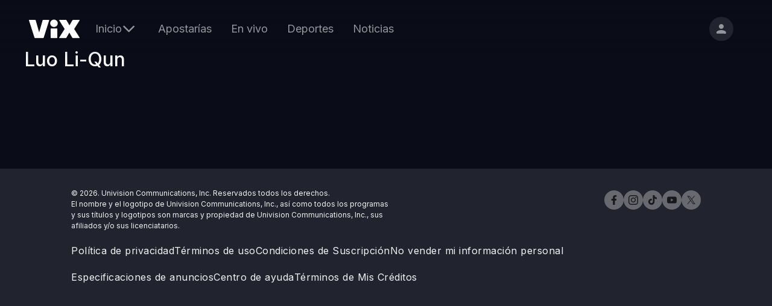

--- FILE ---
content_type: text/html; charset=utf-8
request_url: https://vix.com/es-es/cast/luo-li-qun
body_size: 38239
content:
<!DOCTYPE html><html lang="es-es" class="text-primary"><head><meta charSet="utf-8"/><meta name="viewport" content="width=device-width, initial-scale=1"/><link rel="preload" as="image" imageSrcSet="/assets/externals/logo-white.svg?tr=q-80 1x"/><link rel="stylesheet" href="https://vix.com/assets/web/_next/static/css/0488a86bef004545.css" data-precedence="next"/><link rel="stylesheet" href="https://vix.com/assets/web/_next/static/css/7f621470ce0c7154.css" data-precedence="next"/><link rel="stylesheet" href="https://vix.com/assets/web/_next/static/css/5d34c623cef39e70.css" data-precedence="next"/><link rel="stylesheet" href="https://vix.com/assets/web/_next/static/css/413f52d89cb5817e.css" data-precedence="next"/><link rel="stylesheet" href="https://vix.com/assets/web/_next/static/css/d184ae2742186ca2.css" data-precedence="next"/><link rel="preload" as="script" fetchPriority="low" href="https://vix.com/assets/web/_next/static/chunks/webpack-856411ad7cfad83a.js"/><script src="https://vix.com/assets/web/_next/static/chunks/87c73c54-5eae75de16455cb2.js" async=""></script><script src="https://vix.com/assets/web/_next/static/chunks/3513-badfdd78b47aea91.js" async=""></script><script src="https://vix.com/assets/web/_next/static/chunks/7730-05ada013ef6ae9b9.js" async=""></script><script src="https://vix.com/assets/web/_next/static/chunks/main-app-d7727dc654a06d98.js" async=""></script><script src="https://vix.com/assets/web/_next/static/chunks/7522-00b05a4e386791cf.js" async=""></script><script src="https://vix.com/assets/web/_next/static/chunks/4076-48d637c8ae74b39c.js" async=""></script><script src="https://vix.com/assets/web/_next/static/chunks/5657-e5d4b8c06a98c063.js" async=""></script><script src="https://vix.com/assets/web/_next/static/chunks/5622-9759cc392fd14d3f.js" async=""></script><script src="https://vix.com/assets/web/_next/static/chunks/1668-616dceedfd841c76.js" async=""></script><script src="https://vix.com/assets/web/_next/static/chunks/4575-0ab6e49fd0ef7459.js" async=""></script><script src="https://vix.com/assets/web/_next/static/chunks/app/%5Blang%5D/error.page-71ba5ce43290884c.js" async=""></script><script src="https://vix.com/assets/web/_next/static/chunks/acc06427-a1877fab0bec14fe.js" async=""></script><script src="https://vix.com/assets/web/_next/static/chunks/8863-ac099fa4fac409e8.js" async=""></script><script src="https://vix.com/assets/web/_next/static/chunks/7845-b35c91dbcac1a97d.js" async=""></script><script src="https://vix.com/assets/web/_next/static/chunks/app/%5Blang%5D/not-found.page-433770b31bc3a5ff.js" async=""></script><script src="https://vix.com/assets/web/_next/static/chunks/app/%5Blang%5D/layout.page-59cf835c660d938f.js" async=""></script><script src="https://vix.com/assets/web/_next/static/chunks/933-0d945ccc0fdded76.js" async=""></script><script src="https://vix.com/assets/web/_next/static/chunks/6884-82cbc39b7f314398.js" async=""></script><script src="https://vix.com/assets/web/_next/static/chunks/7855-e7320ba45efb31fd.js" async=""></script><script src="https://vix.com/assets/web/_next/static/chunks/756-1dcdeeab0007fce0.js" async=""></script><script src="https://vix.com/assets/web/_next/static/chunks/7469-2e4a2de404c3b8f6.js" async=""></script><script src="https://vix.com/assets/web/_next/static/chunks/6242-8998d99aa3e6291d.js" async=""></script><script src="https://vix.com/assets/web/_next/static/chunks/7246-77ac037dd09c48c8.js" async=""></script><script src="https://vix.com/assets/web/_next/static/chunks/7484-0971e4e4bfea2e1d.js" async=""></script><script src="https://vix.com/assets/web/_next/static/chunks/app/%5Blang%5D/(migrated)/(default)/layout.page-a73953e4b01dfd3c.js" async=""></script><script src="https://vix.com/assets/web/_next/static/chunks/5579-9ac18a17e5f2dc9a.js" async=""></script><script src="https://vix.com/assets/web/_next/static/chunks/1698-6b94141c82c3cf06.js" async=""></script><script src="https://vix.com/assets/web/_next/static/chunks/8336-82519f0c9b8bedd0.js" async=""></script><script src="https://vix.com/assets/web/_next/static/chunks/7154-4523bae4b30ef0b0.js" async=""></script><script src="https://vix.com/assets/web/_next/static/chunks/9673-f06eee65bf569966.js" async=""></script><script src="https://vix.com/assets/web/_next/static/chunks/221-8b4a10f76c9daf55.js" async=""></script><script src="https://vix.com/assets/web/_next/static/chunks/app/%5Blang%5D/(migrated)/(default)/cast/%5Bslug%5D/page.page-f088fdff94536174.js" async=""></script><script src="https://vix.com/assets/web/_next/static/chunks/822-04fc4e53e55d84b1.js" async=""></script><script src="https://vix.com/assets/web/_next/static/chunks/1301-bf6985c23717998e.js" async=""></script><script src="https://vix.com/assets/web/_next/static/chunks/7249-13ab1352a3c5d8fd.js" async=""></script><script src="https://vix.com/assets/web/_next/static/chunks/6113-eb27406031d84477.js" async=""></script><script src="https://vix.com/assets/web/_next/static/chunks/5325-25b5cad19a37e06c.js" async=""></script><script src="https://vix.com/assets/web/_next/static/chunks/8543-50027436a1a1c436.js" async=""></script><script src="https://vix.com/assets/web/_next/static/chunks/396-92553832f980fdf0.js" async=""></script><script src="https://vix.com/assets/web/_next/static/chunks/9785-7ec6d3e0c9377275.js" async=""></script><script src="https://vix.com/assets/web/_next/static/chunks/4781-b0a36c67c9c6030d.js" async=""></script><script src="https://vix.com/assets/web/_next/static/chunks/4174-8cc9ad7036aaf810.js" async=""></script><script src="https://vix.com/assets/web/_next/static/chunks/app/%5Blang%5D/(migrated)/layout.page-fb5ca0a9f8ff5c17.js" async=""></script><meta name="next-size-adjust" content=""/><script src="https://vix.com/assets/web/_next/static/chunks/polyfills-42372ed130431b0a.js" noModule=""></script></head><body class="__className_3aecfe"><div hidden=""><!--$?--><template id="B:0"></template><!--/$--></div><script src="https://cdn.cookielaw.org/scripttemplates/otSDKStub.js" data-document-language="true" type="text/javascript" data-domain-script="e4a8ca73-9e3d-465d-be64-952e5e646ba3" defer=""></script><main><div><header class="Header_header__ev9z9"><div class="flex items-center gap-1 sm:gap-4 md:gap-8"><div class="Header_logoWrapper__HzdU4"><a class="Header_logoAnchor__jkGso" href="/"><img alt="Vix Logo | ViX" width="84" height="31" decoding="async" data-nimg="1" style="color:transparent" srcSet="/assets/externals/logo-white.svg?tr=q-80 1x" src="/assets/externals/logo-white.svg?tr=q-80"/></a></div><div class="Header_navigationWrapper__TPm6u"><nav class="
    Header_navigationMain__XuJZM
    
    
  "><ul class="NavigationMain_navList__YRm5o"><li class="NavigationMain_navItem__CBFng"><ul class="
    NavDropdown_navDropdown__Uc1eu
    
    
  "><li class="
    NavDropdown_navItem__Ibxmp
    
  "><button type="button" class="
      NavDropdown_topHamburger__oZlAL
      
      NavDropdown_navButtonBehavior__4aFI7
      NavDropdown_baseButtonStyles__n4nGP
    "><svg class="NavDropdown_icon__uGZvd" viewBox="0 0 256 256" xmlns="http://www.w3.org/2000/svg" xmlns:xlink="http://www.w3.org/1999/xlink"><path d="M42.667 192h170.666C219.2 192 224 187.2 224 181.333c0-5.866-4.8-10.666-10.667-10.666H42.667c-5.867 0-10.667 4.8-10.667 10.666C32 187.2 36.8 192 42.667 192zm0-53.333h170.666c5.867 0 10.667-4.8 10.667-10.667s-4.8-10.667-10.667-10.667H42.667C36.8 117.333 32 122.133 32 128s4.8 10.667 10.667 10.667zM32 74.667c0 5.866 4.8 10.666 10.667 10.666h170.666c5.867 0 10.667-4.8 10.667-10.666C224 68.8 219.2 64 213.333 64H42.667C36.8 64 32 68.8 32 74.667z"></path></svg></button><button type="button" class="
      NavDropdown_topLink__vxW3E
      
      NavDropdown_navButtonBehavior__4aFI7
      NavDropdown_baseButtonStyles__n4nGP
      
    "><span>Inicio</span><svg class="NavDropdown_icon__uGZvd" viewBox="0 0 256 256" xmlns="http://www.w3.org/2000/svg" xmlns:xlink="http://www.w3.org/1999/xlink"><path d="M28.16 94.34C37.06 103.14 108.26 173.54 117.16 182.34C121.16 186.34 127.16 186.34 132.16 182.34C140.96 173.54 211.36 103.14 220.16 94.34C225.4 89.1 225.4 80.59 220.16 75.34C214.91 70.1 206.4 70.1 201.16 75.34C201.16 75.34 201.16 75.34 201.16 75.34C196.02 80.48 170.36 106.14 124.16 152.34C77.96 106.14 52.29 80.48 47.16 75.34C42.16 69.34 33.16 69.34 28.16 75.34C23.16 80.34 23.16 88.34 28.16 94.34Z"></path></svg></button><ul class="
      NavDropdown_navMenu__BQJP5
      
      
    "><li class="
    NavDropdown_navItem__Ibxmp
    
  "><a class="
        NavDropdown_navLink__Qnlp_
        NavDropdown_navButtonBehavior__4aFI7
        NavDropdown_baseButtonStyles__n4nGP
        
      " href="/ondemand">Inicio</a></li><li class="
    NavDropdown_navItem__Ibxmp
    
  "><a class="
        NavDropdown_navLink__Qnlp_
        NavDropdown_navButtonBehavior__4aFI7
        NavDropdown_baseButtonStyles__n4nGP
        
      " href="/ondemand/peliculas">Películas</a></li><li class="
    NavDropdown_navItem__Ibxmp
    
  "><a class="
        NavDropdown_navLink__Qnlp_
        NavDropdown_navButtonBehavior__4aFI7
        NavDropdown_baseButtonStyles__n4nGP
        
      " href="/ondemand/novelas">Novelas</a></li><li class="
    NavDropdown_navItem__Ibxmp
    
  "><a class="
        NavDropdown_navLink__Qnlp_
        NavDropdown_navButtonBehavior__4aFI7
        NavDropdown_baseButtonStyles__n4nGP
        
      " href="/ondemand/series">Series</a></li><li class="
    NavDropdown_navItem__Ibxmp
    
  "><a class="
        NavDropdown_navLink__Qnlp_
        NavDropdown_navButtonBehavior__4aFI7
        NavDropdown_baseButtonStyles__n4nGP
        
      " href="/ondemand/music">Música</a></li><li class="
    NavDropdown_navItem__Ibxmp
    
  "><a class="
        NavDropdown_navLink__Qnlp_
        NavDropdown_navButtonBehavior__4aFI7
        NavDropdown_baseButtonStyles__n4nGP
        
      " href="/ondemand/podcasts">Podcasts</a></li><li class="
    NavDropdown_navItem__Ibxmp
    
  "><a class="
        NavDropdown_navLink__Qnlp_
        NavDropdown_navButtonBehavior__4aFI7
        NavDropdown_baseButtonStyles__n4nGP
        
      " href="/ondemandplus/preview">Premium</a></li><button type="button" class="NavDropdown_closeButton__pyeGQ"><svg viewBox="0 0 256 256" xmlns="http://www.w3.org/2000/svg" xmlns:xlink="http://www.w3.org/1999/xlink"><path d="M220 36c-6-5-15-5-21 0l-71 71-71-71a15 15 0 10-21 21l71 71-71 71a15 15 0 1021 21l71-71 71 71a15 15 0 1021-21l-71-71 71-71c5-6 5-15 0-21z"></path></svg></button></ul></li></ul></li><li class="NavigationMain_navItem__CBFng"><a class="
    NavigationMain_navButtonBehavior__Xbyth
    NavigationMain_baseButtonStyles__xUQ53
    
  " href="/ondemand/apostarias-por-mi">Apostarías</a></li><li class="NavigationMain_navItem__CBFng"><a class="
    NavigationMain_navButtonBehavior__Xbyth
    NavigationMain_baseButtonStyles__xUQ53
    
  " href="/canales">En vivo</a></li><li class="NavigationMain_navItem__CBFng"><a class="
    NavigationMain_navButtonBehavior__Xbyth
    NavigationMain_baseButtonStyles__xUQ53
    
  " href="/deportes">Deportes</a></li><li class="NavigationMain_navItem__CBFng"><a class="
    NavigationMain_navButtonBehavior__Xbyth
    NavigationMain_baseButtonStyles__xUQ53
    
  " href="/noticias">Noticias</a></li></ul></nav></div></div><div class="Header_iconsContainer__meafQ pr-4"><div class="Header_gradientWrapper__z6bHG Header_showGradient__AhGWS"><button type="button" class="GradientBorderButton_buttonGradient__NqYYK Header_upgradeButton__FskjW" style="opacity:0">Suscríbete</button></div><a class="Header_profileButton__Koowb" href="/registro"><svg class="Header_profileIcon___WvZk" viewBox="0 0 256 256" xmlns="http://www.w3.org/2000/svg" xmlns:xlink="http://www.w3.org/1999/xlink"><path d="M169.98 85.07C170.08 61.69 151.14 42.6 127.67 42.4C104.19 42.2 85.1 60.98 85 84.35C84.9 107.73 103.84 126.82 127.31 127.02C150.79 127.22 169.88 108.44 169.98 85.07ZM42.07 189.77C42.06 190.83 42.03 199.29 42.02 200.35C42 206.16 46.76 210.96 52.6 211.01C67.47 211.14 186.45 212.14 201.32 212.26C207.16 212.31 211.96 207.59 211.99 201.77C211.99 200.72 212.02 192.26 212.03 191.2C212.15 163.06 155.59 148.41 127.23 148.17C98.86 147.94 42.19 161.63 42.07 189.77Z"></path></svg></a></div></header></div><div class="tracking"></div><div class="ContributorBySlug_wrapper__JjJcR"><div class="Contributor_wrapper__2tqny"><h1 class="Contributor_title__xgoVz">Luo Li-Qun</h1><div class="ContentList_container__cV53J Contributor_grid__b8LmD"><ul role="listbox" class="
    ContentList_grid__N7noK
    
  "></ul></div></div></div><!--$?--><template id="B:1"></template><!--/$--><footer class="Footer_wrapper__w4_Hd w-full bg-charade"><div class="Footer_footer__zYHhr flex flex-wrap justify-between mx-auto w-full text-left text-concrete"><p class="Footer_copyrightInfo__E5Vbi tracking-normal text-center mx-auto md:ml-0 md:text-left"><span>© 2026. Univision Communications, Inc. Reservados todos los derechos.<br />El nombre y el logotipo de Univision Communications, Inc., así como todos los programas y sus títulos y logotipos son marcas y propiedad de Univision Communications, Inc., sus afiliados y/o sus licenciatarios.</span></p><div class="Footer_legalPages__MwMLu inline-flex flex-wrap sm:order-3"><a class="
          Footer_legalPageLinks__6HwM3
          w-full sm:w-auto text-center text-concrete hover:text-manatee hover:underline
        " target="_self" href="/legal/politica-de-privacidad">Política de privacidad</a><a class="
          Footer_legalPageLinks__6HwM3
          w-full sm:w-auto text-center text-concrete hover:text-manatee hover:underline
        " target="_self" href="/legal/terminos-de-uso">Términos de uso</a><a class="
          Footer_legalPageLinks__6HwM3
          w-full sm:w-auto text-center text-concrete hover:text-manatee hover:underline
        " target="_self" href="/legal/condiciones-de-suscripcion">Condiciones de Suscripción</a><a class="
          Footer_legalPageLinks__6HwM3
          w-full sm:w-auto text-center text-concrete hover:text-manatee hover:underline
        " target="_self" href="#">No vender mi información personal</a><a class="
          Footer_legalPageLinks__6HwM3
          w-full sm:w-auto text-center text-concrete hover:text-manatee hover:underline
        " target="_blank" href="https://assets.vix.com/especificaciones-de-Anuncios.html">Especificaciones de anuncios</a><a class="
          Footer_legalPageLinks__6HwM3
          w-full sm:w-auto text-center text-concrete hover:text-manatee hover:underline
        " target="_blank" href="https://ayuda.vix.com">Centro de ayuda</a><a class="
          Footer_legalPageLinks__6HwM3
          w-full sm:w-auto text-center text-concrete hover:text-manatee hover:underline
        " target="_self" href="/legal/terminos-de-mis-creditos">Términos de Mis Créditos</a></div><div aria-label="SocialMedia" class="
        FooterSocialMedia_socialMedia__LF_vH flex flex-wrap items-center justify-center w-full md:w-fit md:items-start md:justify-end md:gap-y-0
      "><a class="FooterSocialMedia_socialLinks__Xx8gh bg-shuttle-gray hover:bg-white rounded-full" target="_blank" href="https://www.facebook.com/vix"><svg viewBox="0 0 256 256" xmlns="http://www.w3.org/2000/svg" xmlns:xlink="http://www.w3.org/1999/xlink"><path d="M187.57+144L194.68+97.67L150.225+97.67L150.225+67.605C150.225+54.93+156.435+42.575+176.345+42.575L196.555+42.575L196.555+3.13C196.555+3.13+178.215+2.73409e-06+160.68+2.73409e-06C124.07+2.73409e-06+100.14+22.19+100.14+62.36L100.14+97.67L59.445+97.67L59.445+144L100.14+144L100.14+256L150.225+256L150.225+144L187.57+144Z"></path></svg></a><a class="FooterSocialMedia_socialLinks__Xx8gh bg-shuttle-gray hover:bg-white rounded-full" target="_blank" href="https://www.instagram.com/vix/"><svg viewBox="0 0 256 256" xmlns="http://www.w3.org/2000/svg" xmlns:xlink="http://www.w3.org/1999/xlink"><path d="M132.028353,0.000728364238 C154.056065,0.00910221138 162.759438,0.0916895967 170.620509,0.351708995 L171.312264,0.375114973 C171.427299,0.379093589 171.54223,0.383111233 171.657098,0.387168234 L172.345869,0.411985147 L172.345869,0.411985147 L173.035031,0.43776238 C175.450008,0.529681639 177.907199,0.639536306 180.774236,0.770366489 C194.398344,1.39184288 203.703121,3.55608489 211.844864,6.72088864 C220.261995,9.99189727 227.400247,14.3691644 234.516651,21.4859076 C241.632547,28.6031589 246.009293,35.742261 249.28042,44.1603951 C252.444339,52.3031079 254.608323,61.6089928 255.229725,75.234723 C255.354311,77.9655604 255.459873,80.3246096 255.549038,82.6294892 L255.588064,83.6641006 L255.588064,83.6641006 L255.612878,84.352955 C255.616934,84.4678373 255.620952,84.5827826 255.62493,84.6978308 L255.648333,85.389671 L255.648333,85.389671 L255.670815,86.0858838 C255.913115,93.7752624 255.991145,102.604168 255.999272,123.986862 L255.999955,126.981568 L255.999955,126.981568 L256,128.015499 C256,128.363165 255.999985,128.70779 255.999955,129.049414 L255.999272,132.044077 C255.990776,154.398389 255.905877,163.031953 255.636747,170.987176 L255.60059,172.022039 C255.501337,174.777132 255.379228,177.518762 255.229725,180.795766 C254.608323,194.421497 252.444339,203.727382 249.28042,211.870094 C246.009293,220.288228 241.632547,227.427331 234.516651,234.544582 C227.400247,241.661325 220.261995,246.038592 211.844864,249.310109 C203.703121,252.474405 194.398344,254.638647 180.774236,255.260123 C178.043724,255.384723 175.684956,255.490298 173.380355,255.579473 L172.345869,255.618504 C163.852532,255.930469 155.4486,256.023321 131.047858,256.030083 L124.952606,256.030083 C100.55151,256.023321 92.147494,255.930469 83.6541374,255.618504 L82.6196493,255.579473 C80.3150442,255.490298 77.9562759,255.384723 75.2257637,255.260123 C61.6016561,254.638647 52.2968794,252.474405 44.1551362,249.310109 C35.7380046,246.038592 28.5997527,241.661325 21.4833489,234.544582 C14.3674532,227.427331 9.99070739,220.288228 6.72008828,211.870094 C3.55566141,203.727382 1.39167714,194.421497 0.770274749,180.795766 C0.620772347,177.518762 0.498663272,174.777132 0.399410066,172.022039 L0.36325262,170.987176 C0.0941234771,163.031953 0.00922425759,154.398389 0.0007282775,132.044077 L0.0007282775,123.986862 C0.00885486715,102.604168 0.0868853658,93.7752624 0.329184739,86.0858838 L0.351667112,85.389671 L0.351667112,85.389671 L0.375070302,84.6978308 C0.379048444,84.5827826 0.38306561,84.4678373 0.387122128,84.352955 L0.411936086,83.6641006 L0.411936086,83.6641006 L0.450962331,82.6294892 C0.540127223,80.3246096 0.645689414,77.9655604 0.770274749,75.234723 C1.39167714,61.6089928 3.55566141,52.3031079 6.72008828,44.1603951 C9.99070739,35.742261 14.3674532,28.6031589 21.4833489,21.4859076 C28.5997527,14.3691644 35.7380046,9.99189727 44.1551362,6.72088864 C52.2968794,3.55608489 61.6016561,1.39184288 75.2257637,0.770366489 C78.0928015,0.639536306 80.5499916,0.529681639 82.9649735,0.43776238 L83.6541374,0.411985147 L83.6541374,0.411985147 L84.3429098,0.387168234 C84.4577784,0.383111233 84.5727101,0.379093589 84.6877446,0.375114973 L85.3795023,0.351708995 C93.2406001,0.0916895967 101.944066,0.00910221138 123.972097,0.000728364238 Z M130.015044,23.0659282 L125.985434,23.0659282 C125.655551,23.0659819 125.328602,23.0660493 125.004547,23.0661308 L123.094629,23.0667925 C102.460606,23.0759971 94.0888277,23.1498147 86.6008651,23.3902185 L85.9222594,23.4125351 C85.696658,23.4201288 85.4715515,23.4278784 85.2466234,23.4357866 L84.5720575,23.45999 L84.5720575,23.45999 L83.5580594,23.498117 C81.2979066,23.5853087 78.9764326,23.6890744 76.277016,23.8122518 C63.7971424,24.3813879 57.0196391,26.4668656 52.5092638,28.2200083 C46.5345536,30.5422872 42.2706052,33.316318 37.7917319,37.7962329 C33.3123505,42.2756396 30.5386501,46.5400958 28.2166477,52.5155177 C26.4637138,57.0264301 24.3784845,63.8047406 23.8094161,76.2861005 C23.6862534,78.9858387 23.5825,81.3075891 23.4953188,83.5680111 L23.4696587,84.2446145 C23.1592463,92.574509 23.0718216,100.498323 23.0636714,124.055797 L23.0636714,131.975142 C23.0720419,156.168949 23.1640299,163.872894 23.4953188,172.462482 L23.5219731,173.142764 C23.6034448,175.19103 23.6985697,177.314625 23.8094161,179.744389 C24.3784845,192.225749 26.4637138,199.004059 28.2166477,203.514972 C30.5386501,209.490394 33.3128586,213.75485 37.7917319,218.234257 C42.2706052,222.714171 46.5345536,225.488202 52.5092638,227.810481 C57.0196391,229.563624 63.7971424,231.649101 76.277016,232.218238 C78.9761278,232.341415 81.2973172,232.445181 83.5572302,232.532372 L84.2336824,232.558036 C84.3462236,232.562231 84.4586908,232.566385 84.5711235,232.570499 L85.2456231,232.594703 C93.2298042,232.875444 101.439381,232.95625 124.040736,232.964071 L131.959716,232.964071 C154.242441,232.956361 162.536393,232.877706 170.417069,232.606447 L171.09186,232.582721 C171.316664,232.574654 171.541448,232.566426 171.766527,232.558036 L172.442969,232.532372 C174.702845,232.445181 177.023974,232.341415 179.722984,232.218238 C192.202858,231.649101 198.980361,229.563624 203.490736,227.810481 C209.465446,225.488202 213.729395,222.714171 218.208268,218.234257 C222.687649,213.75485 225.46135,209.490394 227.783352,203.514972 C229.536286,199.004059 231.621516,192.225749 232.190584,179.744389 C232.30143,177.314625 232.396555,175.19103 232.478027,173.142764 L232.504681,172.462482 C232.83597,163.872894 232.927958,156.168949 232.936329,131.975142 L232.936329,124.055797 C232.928178,100.498323 232.840754,92.574509 232.530341,84.2446145 L232.504681,83.5680111 C232.4175,81.3075891 232.313747,78.9858387 232.190584,76.2861005 C231.621516,63.8047406 229.536286,57.0264301 227.783352,52.5155177 C225.46135,46.5400958 222.687649,42.2756396 218.208268,37.7962329 C213.729395,33.316318 209.465446,30.5422872 203.490736,28.2200083 C198.980361,26.4668656 192.202858,24.3813879 179.722984,23.8122518 C177.023567,23.6890744 174.702093,23.5853087 172.441945,23.498117 L171.427949,23.45999 L171.427949,23.45999 L170.753385,23.4357866 C170.528457,23.4278784 170.303351,23.4201288 170.077751,23.4125351 L169.399147,23.3902185 C161.911213,23.1498147 153.539527,23.0759971 132.905806,23.0667925 L130.995917,23.0661308 C130.671867,23.0660493 130.344922,23.0659819 130.015044,23.0659282 Z M128.000254,62.2777278 C164.301738,62.2777278 193.729689,91.7091832 193.729689,128.015499 C193.729689,164.321306 164.301738,193.752762 128.000254,193.752762 C91.698262,193.752762 62.2703115,164.321306 62.2703115,128.015499 C62.2703115,91.7091832 91.698262,62.2777278 128.000254,62.2777278 Z M128.000254,85.3434965 C104.435741,85.3434965 85.3333333,104.448179 85.3333333,128.015499 C85.3333333,151.582311 104.435741,170.686993 128.000254,170.686993 C151.564259,170.686993 170.666667,151.582311 170.666667,128.015499 C170.666667,104.448179 151.564259,85.3434965 128.000254,85.3434965 Z M196.326571,44.318432 C204.809755,44.318432 211.686846,51.1963413 211.686846,59.6805358 C211.686846,68.1647303 204.809755,75.0421314 196.326571,75.0421314 C187.843895,75.0421314 180.966805,68.1647303 180.966805,59.6805358 C180.966805,51.1963413 187.843895,44.318432 196.326571,44.318432 Z"></path></svg></a><a class="FooterSocialMedia_socialLinks__Xx8gh bg-shuttle-gray hover:bg-white rounded-full" target="_blank" href="https://www.tiktok.com/@vix"><svg viewBox="0 0 256 256" xmlns="http://www.w3.org/2000/svg" xmlns:xlink="http://www.w3.org/1999/xlink"><path d="M206.543 51.314c-13.836-8.99-23.823-23.377-26.938-40.146A61.09 61.09 0 0 1 178.562 0h-44.16l-.07 176.383c-.744 19.752-17.055 35.605-37.05 35.605a36.963 36.963 0 0 1-17.22-4.25c-11.816-6.198-19.902-18.54-19.902-32.746 0-20.4 16.653-36.997 37.121-36.997 3.82 0 7.486.628 10.953 1.71V94.774c-3.588-.487-7.233-.791-10.953-.791-44.82 0-81.281 36.34-81.281 81.01 0 27.405 13.74 51.66 34.7 66.325C63.902 250.556 79.96 256 97.28 256c44.819 0 81.281-36.34 81.281-81.008V85.551c17.32 12.39 38.54 19.69 61.438 19.69V61.23a61.206 61.206 0 0 1-33.457-9.916"></path></svg></a><a class="FooterSocialMedia_socialLinks__Xx8gh bg-shuttle-gray hover:bg-white rounded-full" target="_blank" href="https://www.youtube.com/@vix"><svg viewBox="0 0 256 256" xmlns="http://www.w3.org/2000/svg" xmlns:xlink="http://www.w3.org/1999/xlink"><path d="M250.651+66.1637C247.707+55.0778+239.032+46.3469+228.018+43.3838C208.054+38.0001+128+38.0001+128+38.0001C128+38.0001+47.9475+38.0001+27.982+43.3838C16.9676+46.3469+8.29306+55.0778+5.34906+66.1637C-0.000106812+86.2583-0.000106812+128.182-0.000106812+128.182C-0.000106812+128.182-0.000106812+170.105+5.34906+190.2C8.29306+201.286+16.9677+209.653+27.982+212.616C47.9462+218+128+218+128+218C128+218+208.053+218+228.018+212.616C239.032+209.653+247.707+201.286+250.651+190.2C256+170.105+256+128.182+256+128.182C256+128.182+256+86.2583+250.651+66.1637ZM101.819+166.245L101.819+90.1175L168.727+128.182L101.819+166.245Z"></path></svg></a><a class="FooterSocialMedia_socialLinks__Xx8gh bg-shuttle-gray hover:bg-white rounded-full" target="_blank" href="https://twitter.com/vix"><svg viewBox="0 0 256 256" xmlns="http://www.w3.org/2000/svg" xmlns:xlink="http://www.w3.org/1999/xlink"><path d="M21.853 21.333 104.22 139l-82.886 95.668h18.654l72.567-83.758 58.631 83.758h63.481l-87-124.285 77.15-89.049h-18.654l-66.83 77.14-53.998-77.14h-63.48Zm27.433 14.681h29.163l128.781 183.97h-29.164L49.286 36.014Z"></path></svg></a></div></div></footer></main><!--$--><!--/$--><script>(self.__next_s=self.__next_s||[]).push([0,{"children":"\n  ;window.NREUM||(NREUM={});NREUM.init={distributed_tracing:{enabled:true},privacy:{cookies_enabled:true}};\n\n  ;NREUM.loader_config={\n    accountID:\"3298049\",\n    trustKey:\"3298049\",\n    agentID:\"1128304806\",\n    licenseKey:\"NRJS-18558d4a8ae6b0cf24c\",\n    applicationID:\"1128304806\"\n  };\n  ;NREUM.info={\n    beacon:\"bam.nr-data.net\",\n    errorBeacon:\"bam.nr-data.net\",\n    licenseKey:\"NRJS-18558d4a8ae6b0cf24c\",\n    applicationID:\"1128304806\",\n    sa:1\n  };\n  ;/*! For license information please see nr-loader-spa-1.253.0.min.js.LICENSE.txt */\n  (()=>{var e,t,r={234:(e,t,r)=>{\"use strict\";r.d(t,{P_:()=>m,Mt:()=>b,C5:()=>s,DL:()=>x,OP:()=>N,lF:()=>C,Yu:()=>w,Dg:()=>v,CX:()=>c,GE:()=>E,sU:()=>O});var n=r(8632),o=r(9567);const i={beacon:n.ce.beacon,errorBeacon:n.ce.errorBeacon,licenseKey:void 0,applicationID:void 0,sa:void 0,queueTime:void 0,applicationTime:void 0,ttGuid:void 0,user:void 0,account:void 0,product:void 0,extra:void 0,jsAttributes:{},userAttributes:void 0,atts:void 0,transactionName:void 0,tNamePlain:void 0},a={};function s(e){if(!e)throw new Error(\"All info objects require an agent identifier!\");if(!a[e])throw new Error(\"Info for \".concat(e,\" was never set\"));return a[e]}function c(e,t){if(!e)throw new Error(\"All info objects require an agent identifier!\");a[e]=(0,o.D)(t,i);const r=(0,n.ek)(e);r&&(r.info=a[e])}const d=e=>{if(!e||\"string\"!=typeof e)return!1;try{document.createDocumentFragment().querySelector(e)}catch(e){return!1}return!0};var u=r(7056),l=r(50);const f=\"[data-nr-mask]\",h=()=>{const e={mask_selector:\"*\",block_selector:\"[data-nr-block]\",mask_input_options:{color:!1,date:!1,\"datetime-local\":!1,email:!1,month:!1,number:!1,range:!1,search:!1,tel:!1,text:!1,time:!1,url:!1,week:!1,textarea:!1,select:!1,password:!0}};return{feature_flags:[],proxy:{assets:void 0,beacon:void 0},privacy:{cookies_enabled:!0},ajax:{deny_list:void 0,block_internal:!0,enabled:!0,harvestTimeSeconds:10,autoStart:!0},distributed_tracing:{enabled:void 0,exclude_newrelic_header:void 0,cors_use_newrelic_header:void 0,cors_use_tracecontext_headers:void 0,allowed_origins:void 0},session:{domain:void 0,expiresMs:u.oD,inactiveMs:u.Hb},ssl:void 0,obfuscate:void 0,jserrors:{enabled:!0,harvestTimeSeconds:10,autoStart:!0},metrics:{enabled:!0,autoStart:!0},page_action:{enabled:!0,harvestTimeSeconds:30,autoStart:!0},page_view_event:{enabled:!0,autoStart:!0},page_view_timing:{enabled:!0,harvestTimeSeconds:30,long_task:!1,autoStart:!0},session_trace:{enabled:!0,harvestTimeSeconds:10,autoStart:!0},harvest:{tooManyRequestsDelay:60},session_replay:{autoStart:!0,enabled:!1,harvestTimeSeconds:60,preload:!1,sampling_rate:10,error_sampling_rate:100,collect_fonts:!1,inline_images:!1,inline_stylesheet:!0,mask_all_inputs:!0,get mask_text_selector(){return e.mask_selector},set mask_text_selector(t){d(t)?e.mask_selector=\"\".concat(t,\",\").concat(f):\"\"===t||null===t?e.mask_selector=f:(0,l.Z)(\"An invalid session_replay.mask_selector was provided. '*' will be used.\",t)},get block_class(){return\"nr-block\"},get ignore_class(){return\"nr-ignore\"},get mask_text_class(){return\"nr-mask\"},get block_selector(){return e.block_selector},set block_selector(t){d(t)?e.block_selector+=\",\".concat(t):\"\"!==t&&(0,l.Z)(\"An invalid session_replay.block_selector was provided and will not be used\",t)},get mask_input_options(){return e.mask_input_options},set mask_input_options(t){t&&\"object\"==typeof t?e.mask_input_options={...t,password:!0}:(0,l.Z)(\"An invalid session_replay.mask_input_option was provided and will not be used\",t)}},spa:{enabled:!0,harvestTimeSeconds:10,autoStart:!0},soft_navigations:{enabled:!0,harvestTimeSeconds:10,autoStart:!0}}},p={},g=\"All configuration objects require an agent identifier!\";function m(e){if(!e)throw new Error(g);if(!p[e])throw new Error(\"Configuration for \".concat(e,\" was never set\"));return p[e]}function v(e,t){if(!e)throw new Error(g);p[e]=(0,o.D)(t,h());const r=(0,n.ek)(e);r&&(r.init=p[e])}function b(e,t){if(!e)throw new Error(g);var r=m(e);if(r){for(var n=t.split(\".\"),o=0;o<n.length-1;o++)if(\"object\"!=typeof(r=r[n[o]]))return;r=r[n[n.length-1]]}return r}const y={accountID:void 0,trustKey:void 0,agentID:void 0,licenseKey:void 0,applicationID:void 0,xpid:void 0},A={};function x(e){if(!e)throw new Error(\"All loader-config objects require an agent identifier!\");if(!A[e])throw new Error(\"LoaderConfig for \".concat(e,\" was never set\"));return A[e]}function E(e,t){if(!e)throw new Error(\"All loader-config objects require an agent identifier!\");A[e]=(0,o.D)(t,y);const r=(0,n.ek)(e);r&&(r.loader_config=A[e])}const w=(0,n.mF)().o;var _=r(385),S=r(6818);const T={buildEnv:S.Re,customTransaction:void 0,disabled:!1,distMethod:S.gF,isolatedBacklog:!1,loaderType:void 0,maxBytes:3e4,offset:Math.floor(_._A?.performance?.timeOrigin||_._A?.performance?.timing?.navigationStart||Date.now()),onerror:void 0,origin:\"\"+_._A.location,ptid:void 0,releaseIds:{},session:void 0,xhrWrappable:\"function\"==typeof _._A.XMLHttpRequest?.prototype?.addEventListener,version:S.q4,denyList:void 0},R={};function N(e){if(!e)throw new Error(\"All runtime objects require an agent identifier!\");if(!R[e])throw new Error(\"Runtime for \".concat(e,\" was never set\"));return R[e]}function O(e,t){if(!e)throw new Error(\"All runtime objects require an agent identifier!\");R[e]=(0,o.D)(t,T);const r=(0,n.ek)(e);r&&(r.runtime=R[e])}function C(e){return function(e){try{const t=s(e);return!!t.licenseKey&&!!t.errorBeacon&&!!t.applicationID}catch(e){return!1}}(e)}},9567:(e,t,r)=>{\"use strict\";r.d(t,{D:()=>o});var n=r(50);function o(e,t){try{if(!e||\"object\"!=typeof e)return(0,n.Z)(\"Setting a Configurable requires an object as input\");if(!t||\"object\"!=typeof t)return(0,n.Z)(\"Setting a Configurable requires a model to set its initial properties\");const r=Object.create(Object.getPrototypeOf(t),Object.getOwnPropertyDescriptors(t)),i=0===Object.keys(r).length?e:r;for(let a in i)if(void 0!==e[a])try{Array.isArray(e[a])&&Array.isArray(t[a])?r[a]=Array.from(new Set([...e[a],...t[a]])):\"object\"==typeof e[a]&&\"object\"==typeof t[a]?r[a]=o(e[a],t[a]):r[a]=e[a]}catch(e){(0,n.Z)(\"An error occurred while setting a property of a Configurable\",e)}return r}catch(e){(0,n.Z)(\"An error occured while setting a Configurable\",e)}}},6818:(e,t,r)=>{\"use strict\";r.d(t,{Re:()=>o,gF:()=>i,lF:()=>a,q4:()=>n});const n=\"1.253.0\",o=\"PROD\",i=\"CDN\",a=\"2.0.0-alpha.11\"},385:(e,t,r)=>{\"use strict\";r.d(t,{FN:()=>c,IF:()=>l,LW:()=>a,Nk:()=>h,Tt:()=>d,_A:()=>i,cv:()=>p,iS:()=>s,il:()=>n,ux:()=>u,v6:()=>o,w1:()=>f});const n=\"undefined\"!=typeof window&&!!window.document,o=\"undefined\"!=typeof WorkerGlobalScope&&(\"undefined\"!=typeof self&&self instanceof WorkerGlobalScope&&self.navigator instanceof WorkerNavigator||\"undefined\"!=typeof globalThis&&globalThis instanceof WorkerGlobalScope&&globalThis.navigator instanceof WorkerNavigator),i=n?window:\"undefined\"!=typeof WorkerGlobalScope&&(\"undefined\"!=typeof self&&self instanceof WorkerGlobalScope&&self||\"undefined\"!=typeof globalThis&&globalThis instanceof WorkerGlobalScope&&globalThis),a=\"complete\"===i?.document?.readyState,s=Boolean(\"hidden\"===i?.document?.visibilityState),c=\"\"+i?.location,d=/iPad|iPhone|iPod/.test(i.navigator?.userAgent),u=d&&\"undefined\"==typeof SharedWorker,l=(()=>{const e=i.navigator?.userAgent?.match(/Firefox[/\\s](\\d+\\.\\d+)/);return Array.isArray(e)&&e.length>=2?+e[1]:0})(),f=Boolean(n&&window.document.documentMode),h=!!i.navigator?.sendBeacon,p=Math.floor(i?.performance?.timeOrigin||i?.performance?.timing?.navigationStart||Date.now())},9907:(e,t,r)=>{\"use strict\";r.d(t,{A:()=>n});class n{constructor(e){this.contextId=e}}},4938:(e,t,r)=>{\"use strict\";r.d(t,{v:()=>a});var n=r(8632),o=r(3117),i=r(9907);class a{static contextId=\"nr@context:\".concat(o.a);static contextOriginalId=\"nr@original:\".concat(o.a);static contextWrappedId=\"nr@wrapped:\".concat(a.contextId);static getObservationContextByAgentIdentifier(e){const t=(0,n.fP)();return Object.keys(t?.initializedAgents||{}).indexOf(e)>-1?t.initializedAgents[e].observationContext:void 0}#e=new WeakMap;getCreateContext(e){return this.#e.has(e)||this.#e.set(e,new i.A),this.#e.get(e)}setContext(e,t){return this.#e.set(e,t),this.#e.get(e)}}},1117:(e,t,r)=>{\"use strict\";r.d(t,{w:()=>i});var n=r(50);const o={agentIdentifier:\"\",ee:void 0};class i{constructor(e){try{if(\"object\"!=typeof e)return(0,n.Z)(\"shared context requires an object as input\");this.sharedContext={},Object.assign(this.sharedContext,o),Object.entries(e).forEach((e=>{let[t,r]=e;Object.keys(o).includes(t)&&(this.sharedContext[t]=r)}))}catch(e){(0,n.Z)(\"An error occured while setting SharedContext\",e)}}}},8e3:(e,t,r)=>{\"use strict\";r.d(t,{L:()=>u,R:()=>c});var n=r(2177),o=r(1284),i=r(4322),a=r(3325);const s={};function c(e,t){const r={staged:!1,priority:a.p[t]||0};d(e),s[e].get(t)||s[e].set(t,r)}function d(e){e&&(s[e]||(s[e]=new Map))}function u(){let e=arguments.length>0&&void 0!==arguments[0]?arguments[0]:\"\",t=arguments.length>1&&void 0!==arguments[1]?arguments[1]:\"feature\",r=arguments.length>2&&void 0!==arguments[2]&&arguments[2];if(d(e),!e||!s[e].get(t)||r)return c(t);s[e].get(t).staged=!0;const a=[...s[e]];function c(t){const r=e?n.ee.get(e):n.ee,a=i.X.handlers;if(r.backlog&&a){var s=r.backlog[t],c=a[t];if(c){for(var d=0;s&&d<s.length;++d)l(s[d],c);(0,o.D)(c,(function(e,t){(0,o.D)(t,(function(t,r){r[0].on(e,r[1])}))}))}delete a[t],r.backlog[t]=null,r.emit(\"drain-\"+t,[])}}a.every((e=>{let[t,r]=e;return r.staged}))&&(a.sort(((e,t)=>e[1].priority-t[1].priority)),a.forEach((t=>{let[r]=t;s[e].delete(r),c(r)})))}function l(e,t){var r=e[1];(0,o.D)(t[r],(function(t,r){var n=e[0];if(r[0]===n){var o=r[1],i=e[3],a=e[2];o.apply(i,a)}}))}},2177:(e,t,r)=>{\"use strict\";r.d(t,{ee:()=>c});var n=r(8632),o=r(2210),i=r(234),a=r(9907),s=r(4938);const c=function e(t,r){var n={},d={},l={},f=!1;try{f=16===r.length&&(0,i.OP)(r).isolatedBacklog}catch(e){}var h={on:g,addEventListener:g,removeEventListener:function(e,t){var r=n[e];if(!r)return;for(var o=0;o<r.length;o++)r[o]===t&&r.splice(o,1)},emit:function(e,r,n,o,i){!1!==i&&(i=!0);if(c.aborted&&!o)return;t&&i&&t.emit(e,r,n);for(var a=p(n),s=m(e),u=s.length,l=0;l<u;l++)s[l].apply(a,r);var f=b()[d[e]];f&&f.push([h,e,r,a]);return a},get:v,listeners:m,context:p,buffer:function(e,t){const r=b();if(t=t||\"feature\",h.aborted)return;Object.entries(e||{}).forEach((e=>{let[n,o]=e;d[o]=t,t in r||(r[t]=[])}))},abort:u,aborted:!1,isBuffering:function(e){return!!b()[d[e]]},debugId:r,backlog:f?{}:t&&\"object\"==typeof t.backlog?t.backlog:{},observationContextManager:null};return h;function p(e){return e&&e instanceof a.A?e:e?(0,o.X)(e,s.v.contextId,(()=>h.observationContextManager?h.observationContextManager.getCreateContext(e):new a.A(s.v.contextId))):h.observationContextManager?h.observationContextManager.getCreateContext({}):new a.A(s.v.contextId)}function g(e,t){n[e]=m(e).concat(t)}function m(e){return n[e]||[]}function v(t){const r=l[t]=l[t]||e(h,t);return!r.observationContextManager&&h.observationContextManager&&(r.observationContextManager=h.observationContextManager),r}function b(){return h.backlog}}(void 0,\"globalEE\"),d=(0,n.fP)();function u(){c.aborted=!0,Object.keys(c.backlog).forEach((e=>{delete c.backlog[e]}))}d.ee||(d.ee=c)},5546:(e,t,r)=>{\"use strict\";r.d(t,{E:()=>n,p:()=>o});var n=r(2177).ee.get(\"handle\");function o(e,t,r,o,i){i?(i.buffer([e],o),i.emit(e,t,r)):(n.buffer([e],o),n.emit(e,t,r))}},4322:(e,t,r)=>{\"use strict\";r.d(t,{X:()=>i});var n=r(5546);i.on=a;var o=i.handlers={};function i(e,t,r,i){a(i||n.E,o,e,t,r)}function a(e,t,r,o,i){i||(i=\"feature\"),e||(e=n.E);var a=t[i]=t[i]||{};(a[r]=a[r]||[]).push([e,o])}},3239:(e,t,r)=>{\"use strict\";r.d(t,{bP:()=>s,iz:()=>c,m$:()=>a});var n=r(385);let o=!1,i=!1;try{const e={get passive(){return o=!0,!1},get signal(){return i=!0,!1}};n._A.addEventListener(\"test\",null,e),n._A.removeEventListener(\"test\",null,e)}catch(e){}function a(e,t){return o||i?{capture:!!e,passive:o,signal:t}:!!e}function s(e,t){let r=arguments.length>2&&void 0!==arguments[2]&&arguments[2],n=arguments.length>3?arguments[3]:void 0;window.addEventListener(e,t,a(r,n))}function c(e,t){let r=arguments.length>2&&void 0!==arguments[2]&&arguments[2],n=arguments.length>3?arguments[3]:void 0;document.addEventListener(e,t,a(r,n))}},3117:(e,t,r)=>{\"use strict\";r.d(t,{a:()=>n});const n=(0,r(4402).Rl)()},4402:(e,t,r)=>{\"use strict\";r.d(t,{Ht:()=>d,M:()=>c,Rl:()=>a,ky:()=>s});var n=r(385);const o=\"xxxxxxxx-xxxx-4xxx-yxxx-xxxxxxxxxxxx\";function i(e,t){return e?15&e[t]:16*Math.random()|0}function a(){const e=n._A?.crypto||n._A?.msCrypto;let t,r=0;return e&&e.getRandomValues&&(t=e.getRandomValues(new Uint8Array(30))),o.split(\"\").map((e=>\"x\"===e?i(t,r++).toString(16):\"y\"===e?(3&i()|8).toString(16):e)).join(\"\")}function s(e){const t=n._A?.crypto||n._A?.msCrypto;let r,o=0;t&&t.getRandomValues&&(r=t.getRandomValues(new Uint8Array(e)));const a=[];for(var s=0;s<e;s++)a.push(i(r,o++).toString(16));return a.join(\"\")}function c(){return s(16)}function d(){return s(32)}},7056:(e,t,r)=>{\"use strict\";r.d(t,{Bq:()=>n,Hb:()=>a,IK:()=>d,K4:()=>o,oD:()=>i,uT:()=>c,wO:()=>s});const n=\"NRBA\",o=\"SESSION\",i=144e5,a=18e5,s={PAUSE:\"session-pause\",RESET:\"session-reset\",RESUME:\"session-resume\",UPDATE:\"session-update\"},c={SAME_TAB:\"same-tab\",CROSS_TAB:\"cross-tab\"},d={OFF:0,FULL:1,ERROR:2}},7894:(e,t,r)=>{\"use strict\";function n(){return Math.floor(performance.now())}r.d(t,{z:()=>n})},7243:(e,t,r)=>{\"use strict\";r.d(t,{e:()=>o});var n=r(385);function o(e){if(0===(e||\"\").indexOf(\"data:\"))return{protocol:\"data\"};try{const t=new URL(e,location.href),r={port:t.port,hostname:t.hostname,pathname:t.pathname,search:t.search,protocol:t.protocol.slice(0,t.protocol.indexOf(\":\")),sameOrigin:t.protocol===n._A?.location?.protocol&&t.host===n._A?.location?.host};return r.port&&\"\"!==r.port||(\"http:\"===t.protocol&&(r.port=\"80\"),\"https:\"===t.protocol&&(r.port=\"443\")),r.pathname&&\"\"!==r.pathname?r.pathname.startsWith(\"/\")||(r.pathname=\"/\".concat(r.pathname)):r.pathname=\"/\",r}catch(e){return{}}}},50:(e,t,r)=>{\"use strict\";function n(e,t){\"function\"==typeof console.warn&&(console.warn(\"New Relic: \".concat(e)),t&&console.warn(t))}r.d(t,{Z:()=>n})},2825:(e,t,r)=>{\"use strict\";r.d(t,{N:()=>u,T:()=>l});var n=r(2177),o=r(5546),i=r(3325),a=r(385);const s=\"newrelic\";const c={stn:[i.D.sessionTrace],err:[i.D.jserrors,i.D.metrics],ins:[i.D.pageAction],spa:[i.D.spa,i.D.softNav],sr:[i.D.sessionReplay,i.D.sessionTrace]},d=new Set;function u(e,t){const r=n.ee.get(t);e&&\"object\"==typeof e&&(d.has(t)||(Object.entries(e).forEach((e=>{let[t,n]=e;c[t]?c[t].forEach((e=>{n?(0,o.p)(\"feat-\"+t,[],void 0,e,r):(0,o.p)(\"block-\"+t,[],void 0,e,r),(0,o.p)(\"rumresp-\"+t,[Boolean(n)],void 0,e,r)})):n&&(0,o.p)(\"feat-\"+t,[],void 0,void 0,r),l[t]=Boolean(n)})),Object.keys(c).forEach((e=>{void 0===l[e]&&(c[e]?.forEach((t=>(0,o.p)(\"rumresp-\"+e,[!1],void 0,t,r))),l[e]=!1)})),d.add(t),function(){let e=arguments.length>0&&void 0!==arguments[0]?arguments[0]:{};try{a._A.dispatchEvent(new CustomEvent(s,{detail:e}))}catch(e){}}({loaded:!0})))}const l={}},2210:(e,t,r)=>{\"use strict\";r.d(t,{X:()=>o});var n=Object.prototype.hasOwnProperty;function o(e,t,r){if(n.call(e,t))return e[t];var o=r();if(Object.defineProperty&&Object.keys)try{return Object.defineProperty(e,t,{value:o,writable:!0,enumerable:!1}),o}catch(e){}return e[t]=o,o}},7872:(e,t,r)=>{\"use strict\";function n(e){var t=this;let r=arguments.length>1&&void 0!==arguments[1]?arguments[1]:500,n=arguments.length>2&&void 0!==arguments[2]?arguments[2]:{};const o=n?.leading||!1;let i;return function(){for(var n=arguments.length,a=new Array(n),s=0;s<n;s++)a[s]=arguments[s];o&&void 0===i&&(e.apply(t,a),i=setTimeout((()=>{i=clearTimeout(i)}),r)),o||(clearTimeout(i),i=setTimeout((()=>{e.apply(t,a)}),r))}}function o(e){var t=this;let r=!1;return function(){if(!r){r=!0;for(var n=arguments.length,o=new Array(n),i=0;i<n;i++)o[i]=arguments[i];e.apply(t,o)}}}r.d(t,{D:()=>n,Z:()=>o})},1284:(e,t,r)=>{\"use strict\";r.d(t,{D:()=>n});const n=(e,t)=>Object.entries(e||{}).map((e=>{let[r,n]=e;return t(r,n)}))},4351:(e,t,r)=>{\"use strict\";r.d(t,{P:()=>i});var n=r(2177);const o=()=>{const e=new WeakSet;return(t,r)=>{if(\"object\"==typeof r&&null!==r){if(e.has(r))return;e.add(r)}return r}};function i(e){try{return JSON.stringify(e,o())}catch(e){try{n.ee.emit(\"internal-error\",[e])}catch(e){}}}},3960:(e,t,r)=>{\"use strict\";r.d(t,{KB:()=>a,b2:()=>i});var n=r(3239);function o(){return\"undefined\"==typeof document||\"complete\"===document.readyState}function i(e,t){if(o())return e();(0,n.bP)(\"load\",e,t)}function a(e){if(o())return e();(0,n.iz)(\"DOMContentLoaded\",e)}},8632:(e,t,r)=>{\"use strict\";r.d(t,{EZ:()=>u,ce:()=>i,ek:()=>d,fP:()=>a,gG:()=>l,h5:()=>c,mF:()=>s});var n=r(7894),o=r(385);const i={beacon:\"bam.nr-data.net\",errorBeacon:\"bam.nr-data.net\"};function a(){return o._A.NREUM||(o._A.NREUM={}),void 0===o._A.newrelic&&(o._A.newrelic=o._A.NREUM),o._A.NREUM}function s(){let e=a();return e.o||(e.o={ST:o._A.setTimeout,SI:o._A.setImmediate,CT:o._A.clearTimeout,XHR:o._A.XMLHttpRequest,REQ:o._A.Request,EV:o._A.Event,PR:o._A.Promise,MO:o._A.MutationObserver,FETCH:o._A.fetch}),e}function c(e,t){let r=a();r.initializedAgents??={},t.initializedAt={ms:(0,n.z)(),date:new Date},r.initializedAgents[e]=t}function d(e){let t=a();return t.initializedAgents?.[e]}function u(e,t){a()[e]=t}function l(){return function(){let e=a();const t=e.info||{};e.info={beacon:i.beacon,errorBeacon:i.errorBeacon,...t}}(),function(){let e=a();const t=e.init||{};e.init={...t}}(),s(),function(){let e=a();const t=e.loader_config||{};e.loader_config={...t}}(),a()}},7956:(e,t,r)=>{\"use strict\";r.d(t,{N:()=>o});var n=r(3239);function o(e){let t=arguments.length>1&&void 0!==arguments[1]&&arguments[1],r=arguments.length>2?arguments[2]:void 0,o=arguments.length>3?arguments[3]:void 0;(0,n.iz)(\"visibilitychange\",(function(){if(t)return void(\"hidden\"===document.visibilityState&&e());e(document.visibilityState)}),r,o)}},7806:(e,t,r)=>{\"use strict\";r.d(t,{em:()=>m,u5:()=>S,QU:()=>N,_L:()=>I,Gm:()=>j,Lg:()=>M,BV:()=>V,Kf:()=>K});var n=r(2177),o=r(4938),i=Object.prototype.hasOwnProperty,a=!1;function s(e,t){return e||(e=n.ee),r.inPlace=function(e,t,n,o,i){n||(n=\"\");const a=\"-\"===n.charAt(0);for(let s=0;s<t.length;s++){const c=t[s],u=e[c];d(u)||(e[c]=r(u,a?c+n:n,o,c,i))}},r.flag=o.v.contextOriginalId,r;function r(t,r,n,a,u){return d(t)?t:(r||(r=\"\"),nrWrapper[o.v.contextOriginalId]=t,function(e,t,r){if(Object.defineProperty&&Object.keys)try{return Object.keys(e).forEach((function(r){Object.defineProperty(t,r,{get:function(){return e[r]},set:function(t){return e[r]=t,t}})})),t}catch(e){c([e],r)}for(var n in e)i.call(e,n)&&(t[n]=e[n])}(t,nrWrapper,e),nrWrapper);function nrWrapper(){var o,i,d,l;try{i=this,o=[...arguments],d=\"function\"==typeof n?n(o,i):n||{}}catch(t){c([t,\"\",[o,i,a],d],e)}s(r+\"start\",[o,i,a],d,u);try{return l=t.apply(i,o)}catch(e){throw s(r+\"err\",[o,i,e],d,u),e}finally{s(r+\"end\",[o,i,l],d,u)}}}function s(r,n,o,i){if(!a||t){var s=a;a=!0;try{e.emit(r,n,o,t,i)}catch(t){c([t,r,n,o],e)}a=s}}}function c(e,t){t||(t=n.ee);try{t.emit(\"internal-error\",e)}catch(e){}}function d(e){return!(e&&\"function\"==typeof e&&e.apply&&!e[o.v.contextOriginalId])}var u=r(2210),l=r(385);const f={},h=l._A.XMLHttpRequest,p=\"addEventListener\",g=\"removeEventListener\";function m(e){var t=function(e){return(e||n.ee).get(\"events\")}(e);if(f[t.debugId]++)return t;f[t.debugId]=1;var r=s(t,!0);function i(e){r.inPlace(e,[p,g],\"-\",a)}function a(e,t){return e[1]}return\"getPrototypeOf\"in Object&&(l.il&&v(document,i),v(l._A,i),v(h.prototype,i)),t.on(p+\"-start\",(function(e,t){var n=e[1];if(null!==n&&(\"function\"==typeof n||\"object\"==typeof n)){var i=(0,u.X)(n,o.v.contextWrappedId,(function(){var e={object:function(){if(\"function\"!=typeof n.handleEvent)return;return n.handleEvent.apply(n,arguments)},function:n}[typeof n];return e?r(e,\"fn-\",null,e.name||\"anonymous\"):n}));this.wrapped=e[1]=i}})),t.on(g+\"-start\",(function(e){e[1]=this.wrapped||e[1]})),t}function v(e,t){let r=e;for(;\"object\"==typeof r&&!Object.prototype.hasOwnProperty.call(r,p);)r=Object.getPrototypeOf(r);for(var n=arguments.length,o=new Array(n>2?n-2:0),i=2;i<n;i++)o[i-2]=arguments[i];r&&t(r,...o)}var b=\"fetch-\",y=b+\"body-\",A=[\"arrayBuffer\",\"blob\",\"json\",\"text\",\"formData\"],x=l._A.Request,E=l._A.Response,w=\"prototype\";const _={};function S(e){const t=function(e){return(e||n.ee).get(\"fetch\")}(e);if(!(x&&E&&l._A.fetch))return t;if(_[t.debugId]++)return t;function r(e,r,n){var i=e[r];\"function\"==typeof i&&(e[r]=function(){var e,r=[...arguments],a={};t.emit(n+\"before-start\",[r],a),a[o.v.contextId]&&a[o.v.contextId].dt&&(e=a[o.v.contextId].dt);var s=i.apply(this,r);return t.emit(n+\"start\",[r,e],s),s.then((function(e){return t.emit(n+\"end\",[null,e],s),e}),(function(e){throw t.emit(n+\"end\",[e],s),e}))})}return _[t.debugId]=1,A.forEach((e=>{r(x[w],e,y),r(E[w],e,y)})),r(l._A,\"fetch\",b),t.on(b+\"end\",(function(e,r){var n=this;if(r){var o=r.headers.get(\"content-length\");null!==o&&(n.rxSize=o),t.emit(b+\"done\",[null,r],n)}else t.emit(b+\"done\",[e],n)})),t}const T={},R=[\"pushState\",\"replaceState\"];function N(e){const t=function(e){return(e||n.ee).get(\"history\")}(e);return!l.il||T[t.debugId]++||(T[t.debugId]=1,s(t).inPlace(window.history,R,\"-\")),t}var O=r(3239);const C={},D=[\"appendChild\",\"insertBefore\",\"replaceChild\"];function I(e){const t=function(e){return(e||n.ee).get(\"jsonp\")}(e);if(!l.il||C[t.debugId])return t;C[t.debugId]=!0;var r=s(t),o=/[?&](?:callback|cb)=([^&#]+)/,i=/(.*)\\.([^.]+)/,a=/^(\\w+)(\\.|$)(.*)$/;function c(e,t){if(!e)return t;const r=e.match(a),n=r[1];return c(r[3],t[n])}return r.inPlace(Node.prototype,D,\"dom-\"),t.on(\"dom-start\",(function(e){!function(e){if(!e||\"string\"!=typeof e.nodeName||\"script\"!==e.nodeName.toLowerCase())return;if(\"function\"!=typeof e.addEventListener)return;var n=(a=e.src,s=a.match(o),s?s[1]:null);var a,s;if(!n)return;var d=function(e){var t=e.match(i);if(t&&t.length>=3)return{key:t[2],parent:c(t[1],window)};return{key:e,parent:window}}(n);if(\"function\"!=typeof d.parent[d.key])return;var u={};function l(){t.emit(\"jsonp-end\",[],u),e.removeEventListener(\"load\",l,(0,O.m$)(!1)),e.removeEventListener(\"error\",f,(0,O.m$)(!1))}function f(){t.emit(\"jsonp-error\",[],u),t.emit(\"jsonp-end\",[],u),e.removeEventListener(\"load\",l,(0,O.m$)(!1)),e.removeEventListener(\"error\",f,(0,O.m$)(!1))}r.inPlace(d.parent,[d.key],\"cb-\",u),e.addEventListener(\"load\",l,(0,O.m$)(!1)),e.addEventListener(\"error\",f,(0,O.m$)(!1)),t.emit(\"new-jsonp\",[e.src],u)}(e[0])})),t}const P={};function j(e){const t=function(e){return(e||n.ee).get(\"mutation\")}(e);if(!l.il||P[t.debugId])return t;P[t.debugId]=!0;var r=s(t),o=l._A.MutationObserver;return o&&(window.MutationObserver=function(e){return this instanceof o?new o(r(e,\"fn-\")):o.apply(this,arguments)},MutationObserver.prototype=o.prototype),t}const k={};function M(e){const t=function(e){return(e||n.ee).get(\"promise\")}(e);if(k[t.debugId])return t;k[t.debugId]=!0;var r=t.context,i=s(t),a=l._A.Promise;return a&&function(){function e(r){var n=t.context(),o=i(r,\"executor-\",n,null,!1);const s=Reflect.construct(a,[o],e);return t.context(s).getCtx=function(){return n},s}l._A.Promise=e,Object.defineProperty(e,\"name\",{value:\"Promise\"}),e.toString=function(){return a.toString()},Object.setPrototypeOf(e,a),[\"all\",\"race\"].forEach((function(r){const n=a[r];e[r]=function(e){let o=!1;[...e||[]].forEach((e=>{this.resolve(e).then(a(\"all\"===r),a(!1))}));const i=n.apply(this,arguments);return i;function a(e){return function(){t.emit(\"propagate\",[null,!o],i,!1,!1),o=o||!e}}}})),[\"resolve\",\"reject\"].forEach((function(r){const n=a[r];e[r]=function(e){const r=n.apply(this,arguments);return e!==r&&t.emit(\"propagate\",[e,!0],r,!1,!1),r}})),e.prototype=a.prototype;const n=a.prototype.then;a.prototype.then=function(){var e=this,o=r(e);o.promise=e;for(var a=arguments.length,s=new Array(a),c=0;c<a;c++)s[c]=arguments[c];s[0]=i(s[0],\"cb-\",o,null,!1),s[1]=i(s[1],\"cb-\",o,null,!1);const d=n.apply(this,s);return o.nextPromise=d,t.emit(\"propagate\",[e,!0],d,!1,!1),d},a.prototype.then[o.v.contextOriginalId]=n,t.on(\"executor-start\",(function(e){e[0]=i(e[0],\"resolve-\",this,null,!1),e[1]=i(e[1],\"resolve-\",this,null,!1)})),t.on(\"executor-err\",(function(e,t,r){e[1](r)})),t.on(\"cb-end\",(function(e,r,n){t.emit(\"propagate\",[n,!0],this.nextPromise,!1,!1)})),t.on(\"propagate\",(function(e,r,n){this.getCtx&&!r||(this.getCtx=function(){if(e instanceof Promise)var r=t.context(e);return r&&r.getCtx?r.getCtx():this})}))}(),t}const H={},L=\"setTimeout\",z=\"setInterval\",U=\"clearTimeout\",F=\"-start\",B=\"-\",q=[L,\"setImmediate\",z,U,\"clearImmediate\"];function V(e){const t=function(e){return(e||n.ee).get(\"timer\")}(e);if(H[t.debugId]++)return t;H[t.debugId]=1;var r=s(t);return r.inPlace(l._A,q.slice(0,2),L+B),r.inPlace(l._A,q.slice(2,3),z+B),r.inPlace(l._A,q.slice(3),U+B),t.on(z+F,(function(e,t,n){e[0]=r(e[0],\"fn-\",null,n)})),t.on(L+F,(function(e,t,n){this.method=n,this.timerDuration=isNaN(e[1])?0:+e[1],e[0]=r(e[0],\"fn-\",this,n)})),t}var G=r(50);const Z={},W=[\"open\",\"send\"];function K(e){var t=e||n.ee;const r=function(e){return(e||n.ee).get(\"xhr\")}(t);if(Z[r.debugId]++)return r;Z[r.debugId]=1,m(t);var o=s(r),i=l._A.XMLHttpRequest,a=l._A.MutationObserver,c=l._A.Promise,d=l._A.setInterval,u=\"readystatechange\",f=[\"onload\",\"onerror\",\"onabort\",\"onloadstart\",\"onloadend\",\"onprogress\",\"ontimeout\"],h=[],p=l._A.XMLHttpRequest=function(e){const t=new i(e),n=r.context(t);try{r.emit(\"new-xhr\",[t],n),t.addEventListener(u,(a=n,function(){var e=this;e.readyState>3&&!a.resolved&&(a.resolved=!0,r.emit(\"xhr-resolved\",[],e)),o.inPlace(e,f,\"fn-\",x)}),(0,O.m$)(!1))}catch(e){(0,G.Z)(\"An error occurred while intercepting XHR\",e);try{r.emit(\"internal-error\",[e])}catch(e){}}var a;return t};function g(e,t){o.inPlace(t,[\"onreadystatechange\"],\"fn-\",x)}if(function(e,t){for(var r in e)t[r]=e[r]}(i,p),p.prototype=i.prototype,o.inPlace(p.prototype,W,\"-xhr-\",x),r.on(\"send-xhr-start\",(function(e,t){g(e,t),function(e){h.push(e),a&&(v?v.then(A):d?d(A):(b=-b,y.data=b))}(t)})),r.on(\"open-xhr-start\",g),a){var v=c&&c.resolve();if(!d&&!c){var b=1,y=document.createTextNode(b);new a(A).observe(y,{characterData:!0})}}else t.on(\"fn-end\",(function(e){e[0]&&e[0].type===u||A()}));function A(){for(var e=0;e<h.length;e++)g(0,h[e]);h.length&&(h=[])}function x(e,t){return t}return r}},7825:(e,t,r)=>{\"use strict\";r.d(t,{t:()=>n});const n=r(3325).D.ajax},6660:(e,t,r)=>{\"use strict\";r.d(t,{t:()=>n});const n=r(3325).D.jserrors},3081:(e,t,r)=>{\"use strict\";r.d(t,{gF:()=>i,mY:()=>o,t9:()=>n,vz:()=>s,xS:()=>a});const n=r(3325).D.metrics,o=\"sm\",i=\"cm\",a=\"storeSupportabilityMetrics\",s=\"storeEventMetrics\"},4649:(e,t,r)=>{\"use strict\";r.d(t,{t:()=>n});const n=r(3325).D.pageAction},7633:(e,t,r)=>{\"use strict\";r.d(t,{t:()=>n});const n=r(3325).D.pageViewEvent},9251:(e,t,r)=>{\"use strict\";r.d(t,{t:()=>n});const n=r(3325).D.pageViewTiming},7144:(e,t,r)=>{\"use strict\";r.d(t,{Ef:()=>i,J0:()=>f,Mi:()=>l,Vb:()=>a,Ye:()=>c,fm:()=>d,i9:()=>s,t9:()=>o,u0:()=>u});var n=r(7056);const o=r(3325).D.sessionReplay,i={RECORD:\"recordReplay\",PAUSE:\"pauseReplay\"},a=.12,s={DomContentLoaded:0,Load:1,FullSnapshot:2,IncrementalSnapshot:3,Meta:4,Custom:5},c=1e6,d=64e3,u={[n.IK.ERROR]:15e3,[n.IK.FULL]:3e5,[n.IK.OFF]:0},l={RESET:{message:\"Session was reset\",sm:\"Reset\"},IMPORT:{message:\"Recorder failed to import\",sm:\"Import\"},TOO_MANY:{message:\"429: Too Many Requests\",sm:\"Too-Many\"},TOO_BIG:{message:\"Payload was too large\",sm:\"Too-Big\"},CROSS_TAB:{message:\"Session Entity was set to OFF on another tab\",sm:\"Cross-Tab\"},ENTITLEMENTS:{message:\"Session Replay is not allowed and will not be started\",sm:\"Entitlement\"}},f=5e3},3614:(e,t,r)=>{\"use strict\";r.d(t,{BST_RESOURCE:()=>o,END:()=>s,FEATURE_NAME:()=>n,FN_END:()=>d,FN_START:()=>c,PUSH_STATE:()=>u,RESOURCE:()=>i,START:()=>a});const n=r(3325).D.sessionTrace,o=\"bstResource\",i=\"resource\",a=\"-start\",s=\"-end\",c=\"fn\"+a,d=\"fn\"+s,u=\"pushState\"},6216:(e,t,r)=>{\"use strict\";r.d(t,{K8:()=>s,QZ:()=>c,cS:()=>i,sE:()=>o,t9:()=>a,vh:()=>d});var n=r(3325);const o=[\"click\",\"keydown\",\"submit\"],i=\"api\",a=n.D.softNav,s={INITIAL_PAGE_LOAD:\"\",ROUTE_CHANGE:1,UNSPECIFIED:2},c={INTERACTION:1,AJAX:2,CUSTOM_END:3,CUSTOM_TRACER:4},d={IP:\"in progress\",FIN:\"finished\",CAN:\"cancelled\"}},7836:(e,t,r)=>{\"use strict\";r.d(t,{BODY:()=>E,CB_END:()=>w,CB_START:()=>d,END:()=>x,FEATURE_NAME:()=>o,FETCH:()=>S,FETCH_BODY:()=>v,FETCH_DONE:()=>m,FETCH_START:()=>g,FN_END:()=>c,FN_START:()=>s,INTERACTION:()=>f,INTERACTION_API:()=>u,INTERACTION_EVENTS:()=>i,JSONP_END:()=>b,JSONP_NODE:()=>p,JS_TIME:()=>_,MAX_TIMER_BUDGET:()=>a,REMAINING:()=>l,SPA_NODE:()=>h,START:()=>A,originalSetTimeout:()=>y});var n=r(234);const o=r(3325).D.spa,i=[\"click\",\"submit\",\"keypress\",\"keydown\",\"keyup\",\"change\"],a=999,s=\"fn-start\",c=\"fn-end\",d=\"cb-start\",u=\"api-ixn-\",l=\"remaining\",f=\"interaction\",h=\"spaNode\",p=\"jsonpNode\",g=\"fetch-start\",m=\"fetch-done\",v=\"fetch-body-\",b=\"jsonp-end\",y=n.Yu.ST,A=\"-start\",x=\"-end\",E=\"-body\",w=\"cb\"+x,_=\"jsTime\",S=\"fetch\"},5938:(e,t,r)=>{\"use strict\";r.d(t,{W:()=>o});var n=r(2177);class o{constructor(e,t,r){this.agentIdentifier=e,this.aggregator=t,this.ee=n.ee.get(e),this.featureName=r,this.blocked=!1}}},8862:(e,t,r)=>{\"use strict\";r.d(t,{j:()=>x});var n=r(3325),o=r(234),i=r(5546),a=r(2177),s=r(7894),c=r(8e3),d=r(3960),u=r(385),l=r(50),f=r(3081),h=r(8632),p=r(7144);const g=[\"setErrorHandler\",\"finished\",\"addToTrace\",\"addRelease\",\"addPageAction\",\"setCurrentRouteName\",\"setPageViewName\",\"setCustomAttribute\",\"interaction\",\"noticeError\",\"setUserId\",\"setApplicationVersion\",\"start\",\"recordReplay\",\"pauseReplay\",p.Ef.RECORD,p.Ef.PAUSE],m=[\"setErrorHandler\",\"finished\",\"addToTrace\",\"addRelease\"];function v(){const e=(0,h.gG)();g.forEach((t=>{e[t]=function(){for(var r=arguments.length,n=new Array(r),o=0;o<r;o++)n[o]=arguments[o];return function(t){for(var r=arguments.length,n=new Array(r>1?r-1:0),o=1;o<r;o++)n[o-1]=arguments[o];let i=[];return Object.values(e.initializedAgents).forEach((e=>{e.exposed&&e.api[t]&&i.push(e.api[t](...n))})),i.length>1?i:i[0]}(t,...n)}}))}var b=r(2825);const y=e=>{const t=e.startsWith(\"http\");e+=\"/\",r.p=t?e:\"https://\"+e};let A=!1;function x(e){let t=arguments.length>1&&void 0!==arguments[1]?arguments[1]:{},g=arguments.length>2?arguments[2]:void 0,x=arguments.length>3?arguments[3]:void 0,{init:E,info:w,loader_config:_,runtime:S={loaderType:g},exposed:T=!0}=t;const R=(0,h.gG)();w||(E=R.init,w=R.info,_=R.loader_config),(0,o.Dg)(e.agentIdentifier,E||{}),(0,o.GE)(e.agentIdentifier,_||{}),w.jsAttributes??={},u.v6&&(w.jsAttributes.isWorker=!0),(0,o.CX)(e.agentIdentifier,w);const N=(0,o.P_)(e.agentIdentifier),O=[w.beacon,w.errorBeacon];A||(N.proxy.assets&&(y(N.proxy.assets),O.push(N.proxy.assets)),N.proxy.beacon&&O.push(N.proxy.beacon),v(),(0,h.EZ)(\"activatedFeatures\",b.T),e.runSoftNavOverSpa&&=!0===N.soft_navigations.enabled&&N.feature_flags.includes(\"soft_nav\")),S.denyList=[...N.ajax.deny_list||[],...N.ajax.block_internal?O:[]],(0,o.sU)(e.agentIdentifier,S),void 0===e.api&&(e.api=function(e,t){let h=arguments.length>2&&void 0!==arguments[2]&&arguments[2];t||(0,c.R)(e,\"api\");const g={};var v=a.ee.get(e),b=v.get(\"tracer\"),y=\"api-\",A=y+\"ixn-\";function x(t,r,n,i){const a=(0,o.C5)(e);return null===r?delete a.jsAttributes[t]:(0,o.CX)(e,{...a,jsAttributes:{...a.jsAttributes,[t]:r}}),_(y,n,!0,i||null===r?\"session\":void 0)(t,r)}function E(){}m.forEach((e=>{g[e]=_(y,e,!0,\"api\")})),g.addPageAction=_(y,\"addPageAction\",!0,n.D.pageAction),g.setPageViewName=function(t,r){if(\"string\"==typeof t)return\"/\"!==t.charAt(0)&&(t=\"/\"+t),(0,o.OP)(e).customTransaction=(r||\"http://custom.transaction\")+t,_(y,\"setPageViewName\",!0)()},g.setCustomAttribute=function(e,t){let r=arguments.length>2&&void 0!==arguments[2]&&arguments[2];if(\"string\"==typeof e){if([\"string\",\"number\",\"boolean\"].includes(typeof t)||null===t)return x(e,t,\"setCustomAttribute\",r);(0,l.Z)(\"Failed to execute setCustomAttribute.\\nNon-null value must be a string, number or boolean type, but a type of <\".concat(typeof t,\"> was provided.\"))}else(0,l.Z)(\"Failed to execute setCustomAttribute.\\nName must be a string type, but a type of <\".concat(typeof e,\"> was provided.\"))},g.setUserId=function(e){if(\"string\"==typeof e||null===e)return x(\"enduser.id\",e,\"setUserId\",!0);(0,l.Z)(\"Failed to execute setUserId.\\nNon-null value must be a string type, but a type of <\".concat(typeof e,\"> was provided.\"))},g.setApplicationVersion=function(e){if(\"string\"==typeof e||null===e)return x(\"application.version\",e,\"setApplicationVersion\",!1);(0,l.Z)(\"Failed to execute setApplicationVersion. Expected <String | null>, but got <\".concat(typeof e,\">.\"))},g.start=e=>{try{const t=e?\"defined\":\"undefined\";(0,i.p)(f.xS,[\"API/start/\".concat(t,\"/called\")],void 0,n.D.metrics,v);const r=Object.values(n.D);if(void 0===e)e=r;else{if((e=Array.isArray(e)&&e.length?e:[e]).some((e=>!r.includes(e))))return(0,l.Z)(\"Invalid feature name supplied. Acceptable feature names are: \".concat(r));e.includes(n.D.pageViewEvent)||e.push(n.D.pageViewEvent)}e.forEach((e=>{v.emit(\"\".concat(e,\"-opt-in\"))}))}catch(e){(0,l.Z)(\"An unexpected issue occurred\",e)}},g[p.Ef.RECORD]=function(){(0,i.p)(f.xS,[\"API/recordReplay/called\"],void 0,n.D.metrics,v),(0,i.p)(p.Ef.RECORD,[],void 0,n.D.sessionReplay,v)},g[p.Ef.PAUSE]=function(){(0,i.p)(f.xS,[\"API/pauseReplay/called\"],void 0,n.D.metrics,v),(0,i.p)(p.Ef.PAUSE,[],void 0,n.D.sessionReplay,v)},g.interaction=function(e){return(new E).get(\"object\"==typeof e?e:{})};const w=E.prototype={createTracer:function(e,t){var r={},o=this,a=\"function\"==typeof t;return(0,i.p)(f.xS,[\"API/createTracer/called\"],void 0,n.D.metrics,v),h||(0,i.p)(A+\"tracer\",[(0,s.z)(),e,r],o,n.D.spa,v),function(){if(b.emit((a?\"\":\"no-\")+\"fn-start\",[(0,s.z)(),o,a],r),a)try{return t.apply(this,arguments)}catch(e){throw b.emit(\"fn-err\",[arguments,this,e],r),e}finally{b.emit(\"fn-end\",[(0,s.z)()],r)}}}};function _(e,t,r,o){return function(){return(0,i.p)(f.xS,[\"API/\"+t+\"/called\"],void 0,n.D.metrics,v),o&&(0,i.p)(e+t,[(0,s.z)(),...arguments],r?null:this,o,v),r?void 0:this}}function S(){r.e(111).then(r.bind(r,7438)).then((t=>{let{setAPI:r}=t;r(e),(0,c.L)(e,\"api\")})).catch((()=>{(0,l.Z)(\"Downloading runtime APIs failed...\"),(0,c.L)(e,\"api\",!0)}))}return[\"actionText\",\"setName\",\"setAttribute\",\"save\",\"ignore\",\"onEnd\",\"getContext\",\"end\",\"get\"].forEach((e=>{w[e]=_(A,e,void 0,h?n.D.softNav:n.D.spa)})),g.setCurrentRouteName=h?_(A,\"routeName\",void 0,n.D.softNav):_(y,\"routeName\",!0,n.D.spa),g.noticeError=function(e,t){\"string\"==typeof e&&(e=new Error(e)),(0,i.p)(f.xS,[\"API/noticeError/called\"],void 0,n.D.metrics,v),(0,i.p)(\"err\",[e,(0,s.z)(),!1,t],void 0,n.D.jserrors,v)},u.il?(0,d.b2)((()=>S()),!0):S(),g}(e.agentIdentifier,x,e.runSoftNavOverSpa)),void 0===e.exposed&&(e.exposed=T),A=!0}},1926:(e,t,r)=>{r.nc=(()=>{try{return document?.currentScript?.nonce}catch(e){}return\"\"})()},3325:(e,t,r)=>{\"use strict\";r.d(t,{D:()=>n,p:()=>o});const n={ajax:\"ajax\",jserrors:\"jserrors\",metrics:\"metrics\",pageAction:\"page_action\",pageViewEvent:\"page_view_event\",pageViewTiming:\"page_view_timing\",sessionReplay:\"session_replay\",sessionTrace:\"session_trace\",softNav:\"soft_navigations\",spa:\"spa\"},o={[n.pageViewEvent]:1,[n.pageViewTiming]:2,[n.metrics]:3,[n.jserrors]:4,[n.ajax]:5,[n.sessionTrace]:6,[n.pageAction]:7,[n.spa]:8,[n.softNav]:9,[n.sessionReplay]:10}}},n={};function o(e){var t=n[e];if(void 0!==t)return t.exports;var i=n[e]={exports:{}};return r[e](i,i.exports,o),i.exports}o.m=r,o.d=(e,t)=>{for(var r in t)o.o(t,r)&&!o.o(e,r)&&Object.defineProperty(e,r,{enumerable:!0,get:t[r]})},o.f={},o.e=e=>Promise.all(Object.keys(o.f).reduce(((t,r)=>(o.f[r](e,t),t)),[])),o.u=e=>({111:\"nr-spa\",164:\"nr-spa-compressor\",433:\"nr-spa-recorder\"}[e]+\"-1.253.0.min.js\"),o.o=(e,t)=>Object.prototype.hasOwnProperty.call(e,t),e={},t=\"NRBA-1.253.0.PROD:\",o.l=(r,n,i,a)=>{if(e[r])e[r].push(n);else{var s,c;if(void 0!==i)for(var d=document.getElementsByTagName(\"script\"),u=0;u<d.length;u++){var l=d[u];if(l.getAttribute(\"src\")==r||l.getAttribute(\"data-webpack\")==t+i){s=l;break}}if(!s){c=!0;var f={111:\"sha512-9q9mF25YixUzOl0h6A+kYg30MKv1nk2a0Fx09kyCfgOxt8ksjOW/9w2tJczXB75fpHty83UGhg16QZYqH5xGUA==\",433:\"sha512-XC5+mpqQ2tnT7qrjy10Au+hbjKZi4K7pKsvdzhKOe/fgoYKm7g9W52e22ufe22D4Fsb1Cq7JOEOPkUh+b8tcHA==\",164:\"sha512-nLe65dhs+GlSH+tKGdqn9vp9IbVkpOl4OifRjps2BSizmhkjfLxjYISHdBIgnzzk0wNwOFpTdheU8TRIq4FPXA==\"};(s=document.createElement(\"script\")).charset=\"utf-8\",s.timeout=120,o.nc&&s.setAttribute(\"nonce\",o.nc),s.setAttribute(\"data-webpack\",t+i),s.src=r,0!==s.src.indexOf(window.location.origin+\"/\")&&(s.crossOrigin=\"anonymous\"),f[a]&&(s.integrity=f[a])}e[r]=[n];var h=(t,n)=>{s.onerror=s.onload=null,clearTimeout(p);var o=e[r];if(delete e[r],s.parentNode&&s.parentNode.removeChild(s),o&&o.forEach((e=>e(n))),t)return t(n)},p=setTimeout(h.bind(null,void 0,{type:\"timeout\",target:s}),12e4);s.onerror=h.bind(null,s.onerror),s.onload=h.bind(null,s.onload),c&&document.head.appendChild(s)}},o.r=e=>{\"undefined\"!=typeof Symbol&&Symbol.toStringTag&&Object.defineProperty(e,Symbol.toStringTag,{value:\"Module\"}),Object.defineProperty(e,\"__esModule\",{value:!0})},o.p=\"https://js-agent.newrelic.com/\",(()=>{var e={801:0,92:0};o.f.j=(t,r)=>{var n=o.o(e,t)?e[t]:void 0;if(0!==n)if(n)r.push(n[2]);else{var i=new Promise(((r,o)=>n=e[t]=[r,o]));r.push(n[2]=i);var a=o.p+o.u(t),s=new Error;o.l(a,(r=>{if(o.o(e,t)&&(0!==(n=e[t])&&(e[t]=void 0),n)){var i=r&&(\"load\"===r.type?\"missing\":r.type),a=r&&r.target&&r.target.src;s.message=\"Loading chunk \"+t+\" failed.\\n(\"+i+\": \"+a+\")\",s.name=\"ChunkLoadError\",s.type=i,s.request=a,n[1](s)}}),\"chunk-\"+t,t)}};var t=(t,r)=>{var n,i,[a,s,c]=r,d=0;if(a.some((t=>0!==e[t]))){for(n in s)o.o(s,n)&&(o.m[n]=s[n]);if(c)c(o)}for(t&&t(r);d<a.length;d++)i=a[d],o.o(e,i)&&e[i]&&e[i][0](),e[i]=0},r=self[\"webpackChunk:NRBA-1.253.0.PROD\"]=self[\"webpackChunk:NRBA-1.253.0.PROD\"]||[];r.forEach(t.bind(null,0)),r.push=t.bind(null,r.push.bind(r))})(),(()=>{\"use strict\";o(1926);var e=o(50),t=o(7144),r=o(4938),n=o(4402),i=o(2177);class a{agentIdentifier;observationContext=new r.v;constructor(){let e=arguments.length>0&&void 0!==arguments[0]?arguments[0]:(0,n.ky)(16);this.agentIdentifier=e;i.ee.get(e).observationContext=this.observationContext}#t(t){for(var r=arguments.length,n=new Array(r>1?r-1:0),o=1;o<r;o++)n[o-1]=arguments[o];if(\"function\"==typeof this.api?.[t])return this.api[t](...n);(0,e.Z)(\"Call to agent api \".concat(t,\" failed. The API is not currently initialized.\"))}addPageAction(e,t){return this.#t(\"addPageAction\",e,t)}setPageViewName(e,t){return this.#t(\"setPageViewName\",e,t)}setCustomAttribute(e,t,r){return this.#t(\"setCustomAttribute\",e,t,r)}noticeError(e,t){return this.#t(\"noticeError\",e,t)}setUserId(e){return this.#t(\"setUserId\",e)}setApplicationVersion(e){return this.#t(\"setApplicationVersion\",e)}setErrorHandler(e){return this.#t(\"setErrorHandler\",e)}finished(e){return this.#t(\"finished\",e)}addRelease(e,t){return this.#t(\"addRelease\",e,t)}start(e){return this.#t(\"start\",e)}recordReplay(){return this.#t(t.Ef.RECORD)}pauseReplay(){return this.#t(t.Ef.PAUSE)}addToTrace(e){return this.#t(\"addToTrace\",e)}setCurrentRouteName(e){return this.#t(\"setCurrentRouteName\",e)}interaction(){return this.#t(\"interaction\")}}var s=o(3325),c=o(234);const d=Object.values(s.D);function u(e){const t={};return d.forEach((r=>{t[r]=function(e,t){return!0===(0,c.Mt)(t,\"\".concat(e,\".enabled\"))}(r,e)})),t}var l=o(8862);var f=o(8e3),h=o(5938),p=o(3960),g=o(385);const m=e=>g.il&&!0===(0,c.Mt)(e,\"privacy.cookies_enabled\");function v(e){return c.Yu.MO&&m&&!0===(0,c.Mt)(e,\"session_trace.enabled\")}function b(e){return!0===(0,c.Mt)(e,\"session_replay.preload\")&&v(e)}class y extends h.W{constructor(e,t,r){let n=!(arguments.length>3&&void 0!==arguments[3])||arguments[3];super(e,t,r),this.auto=n,this.abortHandler=void 0,this.featAggregate=void 0,this.onAggregateImported=void 0,!1===(0,c.Mt)(this.agentIdentifier,\"\".concat(this.featureName,\".autoStart\"))&&(this.auto=!1),this.auto&&(0,f.R)(e,r)}importAggregator(){let t,r=arguments.length>0&&void 0!==arguments[0]?arguments[0]:{};if(this.featAggregate)return;if(!this.auto)return void this.ee.on(\"\".concat(this.featureName,\"-opt-in\"),(()=>{(0,f.R)(this.agentIdentifier,this.featureName),this.auto=!0,this.importAggregator()}));this.onAggregateImported=new Promise((e=>{t=e}));const n=async()=>{let n;try{if(m(this.agentIdentifier)){const{setupAgentSession:e}=await o.e(111).then(o.bind(o,1656));n=e(this.agentIdentifier)}}catch(t){(0,e.Z)(\"A problem occurred when starting up session manager. This page will not start or extend any session.\",t),this.featureName===s.D.sessionReplay&&this.abortHandler?.()}try{if(!this.#r(this.featureName,n))return(0,f.L)(this.agentIdentifier,this.featureName),void t(!1);const{lazyFeatureLoader:e}=await o.e(111).then(o.bind(o,8582)),{Aggregate:i}=await e(this.featureName,\"aggregate\");this.featAggregate=new i(this.agentIdentifier,this.aggregator,r),t(!0)}catch(r){(0,e.Z)(\"Downloading and initializing \".concat(this.featureName,\" failed...\"),r),this.abortHandler?.(),(0,f.L)(this.agentIdentifier,this.featureName,!0),t(!1)}};g.il?(0,p.b2)((()=>n()),!0):n()}#r(e,t){return e!==s.D.sessionReplay||(r=this.agentIdentifier,n=t,!(!v(r)||!n?.isNew&&!n?.state.sessionReplayMode));var r,n}}var A=o(7633);class x extends y{static featureName=A.t;constructor(e,t){let r=!(arguments.length>2&&void 0!==arguments[2])||arguments[2];super(e,t,A.t,r),this.importAggregator()}}var E=o(1117),w=o(1284);class _ extends E.w{constructor(e){super(e),this.aggregatedData={}}store(e,t,r,n,o){var i=this.getBucket(e,t,r,o);return i.metrics=function(e,t){t||(t={count:0});return t.count+=1,(0,w.D)(e,(function(e,r){t[e]=S(r,t[e])})),t}(n,i.metrics),i}merge(e,t,r,n,o){var i=this.getBucket(e,t,n,o);if(i.metrics){var a=i.metrics;a.count+=r.count,(0,w.D)(r,(function(e,t){if(\"count\"!==e){var n=a[e],o=r[e];o&&!o.c?a[e]=S(o.t,n):a[e]=function(e,t){if(!t)return e;t.c||(t=T(t.t));return t.min=Math.min(e.min,t.min),t.max=Math.max(e.max,t.max),t.t+=e.t,t.sos+=e.sos,t.c+=e.c,t}(o,a[e])}}))}else i.metrics=r}storeMetric(e,t,r,n){var o=this.getBucket(e,t,r);return o.stats=S(n,o.stats),o}getBucket(e,t,r,n){this.aggregatedData[e]||(this.aggregatedData[e]={});var o=this.aggregatedData[e][t];return o||(o=this.aggregatedData[e][t]={params:r||{}},n&&(o.custom=n)),o}get(e,t){return t?this.aggregatedData[e]&&this.aggregatedData[e][t]:this.aggregatedData[e]}take(e){for(var t={},r=\"\",n=!1,o=0;o<e.length;o++)t[r=e[o]]=Object.values(this.aggregatedData[r]||{}),t[r].length&&(n=!0),delete this.aggregatedData[r];return n?t:null}}function S(e,t){return null==e?function(e){e?e.c++:e={c:1};return e}(t):t?(t.c||(t=T(t.t)),t.c+=1,t.t+=e,t.sos+=e*e,e>t.max&&(t.max=e),e<t.min&&(t.min=e),t):{t:e}}function T(e){return{t:e,min:e,max:e,sos:e*e,c:1}}var R=o(8632),N=o(4351);var O=o(5546),C=o(7956),D=o(3239),I=o(7894),P=o(9251);class j extends y{static featureName=P.t;constructor(e,t){let r=!(arguments.length>2&&void 0!==arguments[2])||arguments[2];super(e,t,P.t,r),g.il&&((0,C.N)((()=>(0,O.p)(\"docHidden\",[(0,I.z)()],void 0,P.t,this.ee)),!0),(0,D.bP)(\"pagehide\",(()=>(0,O.p)(\"winPagehide\",[(0,I.z)()],void 0,P.t,this.ee))),this.importAggregator())}}var k=o(3081);class M extends y{static featureName=k.t9;constructor(e,t){let r=!(arguments.length>2&&void 0!==arguments[2])||arguments[2];super(e,t,k.t9,r),this.importAggregator()}}var H=o(6660);class L{constructor(e,t,r,n){this.name=\"UncaughtError\",this.message=e,this.sourceURL=t,this.line=r,this.column=n}}class z extends y{static featureName=H.t;#n=new Set;constructor(e,t){let r=!(arguments.length>2&&void 0!==arguments[2])||arguments[2];super(e,t,H.t,r);try{this.removeOnAbort=new AbortController}catch(e){}this.ee.on(\"fn-err\",((e,t,r)=>{this.abortHandler&&!this.#n.has(r)&&(this.#n.add(r),(0,O.p)(\"err\",[this.#o(r),(0,I.z)()],void 0,s.D.jserrors,this.ee))})),this.ee.on(\"internal-error\",(e=>{this.abortHandler&&(0,O.p)(\"ierr\",[this.#o(e),(0,I.z)(),!0],void 0,s.D.jserrors,this.ee)})),g._A.addEventListener(\"unhandledrejection\",(e=>{this.abortHandler&&(0,O.p)(\"err\",[this.#i(e),(0,I.z)(),!1,{unhandledPromiseRejection:1}],void 0,s.D.jserrors,this.ee)}),(0,D.m$)(!1,this.removeOnAbort?.signal)),g._A.addEventListener(\"error\",(e=>{this.abortHandler&&(this.#n.has(e.error)?this.#n.delete(e.error):(0,O.p)(\"err\",[this.#a(e),(0,I.z)()],void 0,s.D.jserrors,this.ee))}),(0,D.m$)(!1,this.removeOnAbort?.signal)),this.abortHandler=this.#s,this.importAggregator()}#s(){this.removeOnAbort?.abort(),this.#n.clear(),this.abortHandler=void 0}#o(e){return e instanceof Error?e:void 0!==e?.message?new L(e.message,e.filename||e.sourceURL,e.lineno||e.line,e.colno||e.col):new L(\"string\"==typeof e?e:(0,N.P)(e))}#i(e){let t=\"Unhandled Promise Rejection: \";if(e?.reason instanceof Error)try{return e.reason.message=t+e.reason.message,e.reason}catch(t){return e.reason}if(void 0===e.reason)return new L(t);const r=this.#o(e.reason);return r.message=t+r.message,r}#a(e){if(e.error instanceof SyntaxError&&!/:\\d+$/.test(e.error.stack?.trim())){const t=new L(e.message,e.filename,e.lineno,e.colno);return t.name=SyntaxError.name,t}return e.error instanceof Error?e.error:new L(e.message,e.filename,e.lineno,e.colno)}}var U=o(2210);let F=1;const B=\"nr@id\";function q(e){const t=typeof e;return!e||\"object\"!==t&&\"function\"!==t?-1:e===g._A?0:(0,U.X)(e,B,(function(){return F++}))}function V(e){if(\"string\"==typeof e&&e.length)return e.length;if(\"object\"==typeof e){if(\"undefined\"!=typeof ArrayBuffer&&e instanceof ArrayBuffer&&e.byteLength)return e.byteLength;if(\"undefined\"!=typeof Blob&&e instanceof Blob&&e.size)return e.size;if(!(\"undefined\"!=typeof FormData&&e instanceof FormData))try{return(0,N.P)(e).length}catch(e){return}}}var G=o(7806),Z=o(7243);class W{constructor(e){this.agentIdentifier=e}generateTracePayload(e){if(!this.shouldGenerateTrace(e))return null;var t=(0,c.DL)(this.agentIdentifier);if(!t)return null;var r=(t.accountID||\"\").toString()||null,o=(t.agentID||\"\").toString()||null,i=(t.trustKey||\"\").toString()||null;if(!r||!o)return null;var a=(0,n.M)(),s=(0,n.Ht)(),d=Date.now(),u={spanId:a,traceId:s,timestamp:d};return(e.sameOrigin||this.isAllowedOrigin(e)&&this.useTraceContextHeadersForCors())&&(u.traceContextParentHeader=this.generateTraceContextParentHeader(a,s),u.traceContextStateHeader=this.generateTraceContextStateHeader(a,d,r,o,i)),(e.sameOrigin&&!this.excludeNewrelicHeader()||!e.sameOrigin&&this.isAllowedOrigin(e)&&this.useNewrelicHeaderForCors())&&(u.newrelicHeader=this.generateTraceHeader(a,s,d,r,o,i)),u}generateTraceContextParentHeader(e,t){return\"00-\"+t+\"-\"+e+\"-01\"}generateTraceContextStateHeader(e,t,r,n,o){return o+\"@nr=0-1-\"+r+\"-\"+n+\"-\"+e+\"----\"+t}generateTraceHeader(e,t,r,n,o,i){if(!(\"function\"==typeof g._A?.btoa))return null;var a={v:[0,1],d:{ty:\"Browser\",ac:n,ap:o,id:e,tr:t,ti:r}};return i&&n!==i&&(a.d.tk=i),btoa((0,N.P)(a))}shouldGenerateTrace(e){return this.isDtEnabled()&&this.isAllowedOrigin(e)}isAllowedOrigin(e){var t=!1,r={};if((0,c.Mt)(this.agentIdentifier,\"distributed_tracing\")&&(r=(0,c.P_)(this.agentIdentifier).distributed_tracing),e.sameOrigin)t=!0;else if(r.allowed_origins instanceof Array)for(var n=0;n<r.allowed_origins.length;n++){var o=(0,Z.e)(r.allowed_origins[n]);if(e.hostname===o.hostname&&e.protocol===o.protocol&&e.port===o.port){t=!0;break}}return t}isDtEnabled(){var e=(0,c.Mt)(this.agentIdentifier,\"distributed_tracing\");return!!e&&!!e.enabled}excludeNewrelicHeader(){var e=(0,c.Mt)(this.agentIdentifier,\"distributed_tracing\");return!!e&&!!e.exclude_newrelic_header}useNewrelicHeaderForCors(){var e=(0,c.Mt)(this.agentIdentifier,\"distributed_tracing\");return!!e&&!1!==e.cors_use_newrelic_header}useTraceContextHeadersForCors(){var e=(0,c.Mt)(this.agentIdentifier,\"distributed_tracing\");return!!e&&!!e.cors_use_tracecontext_headers}}var K=o(7825),X=[\"load\",\"error\",\"abort\",\"timeout\"],Y=X.length,J=c.Yu.REQ,Q=c.Yu.XHR;class ee extends y{static featureName=K.t;constructor(e,t){let r=!(arguments.length>2&&void 0!==arguments[2])||arguments[2];if(super(e,t,K.t,r),(0,c.OP)(e).xhrWrappable){this.dt=new W(e),this.handler=(e,t,r,n)=>(0,O.p)(e,t,r,n,this.ee);try{const e={xmlhttprequest:\"xhr\",fetch:\"fetch\",beacon:\"beacon\"};g._A?.performance?.getEntriesByType(\"resource\").forEach((t=>{if(t.initiatorType in e&&0!==t.responseStatus){const r={status:t.responseStatus},n={rxSize:t.transferSize,duration:Math.floor(t.duration),cbTime:0};te(r,t.name),this.handler(\"xhr\",[r,n,t.startTime,t.responseEnd,e[t.initiatorType]],void 0,s.D.ajax)}}))}catch(e){}(0,G.u5)(this.ee),(0,G.Kf)(this.ee),function(e,t,r,n){function o(e){var t=this;t.totalCbs=0,t.called=0,t.cbTime=0,t.end=E,t.ended=!1,t.xhrGuids={},t.lastSize=null,t.loadCaptureCalled=!1,t.params=this.params||{},t.metrics=this.metrics||{},e.addEventListener(\"load\",(function(r){w(t,e)}),(0,D.m$)(!1)),g.IF||e.addEventListener(\"progress\",(function(e){t.lastSize=e.loaded}),(0,D.m$)(!1))}function i(e){this.params={method:e[0]},te(this,e[1]),this.metrics={}}function a(t,r){var o=(0,c.DL)(e);o.xpid&&this.sameOrigin&&r.setRequestHeader(\"X-NewRelic-ID\",o.xpid);var i=n.generateTracePayload(this.parsedOrigin);if(i){var a=!1;i.newrelicHeader&&(r.setRequestHeader(\"newrelic\",i.newrelicHeader),a=!0),i.traceContextParentHeader&&(r.setRequestHeader(\"traceparent\",i.traceContextParentHeader),i.traceContextStateHeader&&r.setRequestHeader(\"tracestate\",i.traceContextStateHeader),a=!0),a&&(this.dt=i)}}function d(e,r){var n=this.metrics,o=e[0],i=this;if(n&&o){var a=V(o);a&&(n.txSize=a)}this.startTime=(0,I.z)(),this.body=o,this.listener=function(e){try{\"abort\"!==e.type||i.loadCaptureCalled||(i.params.aborted=!0),(\"load\"!==e.type||i.called===i.totalCbs&&(i.onloadCalled||\"function\"!=typeof r.onload)&&\"function\"==typeof i.end)&&i.end(r)}catch(e){try{t.emit(\"internal-error\",[e])}catch(e){}}};for(var s=0;s<Y;s++)r.addEventListener(X[s],this.listener,(0,D.m$)(!1))}function u(e,t,r){this.cbTime+=e,t?this.onloadCalled=!0:this.called+=1,this.called!==this.totalCbs||!this.onloadCalled&&\"function\"==typeof r.onload||\"function\"!=typeof this.end||this.end(r)}function l(e,t){var r=\"\"+q(e)+!!t;this.xhrGuids&&!this.xhrGuids[r]&&(this.xhrGuids[r]=!0,this.totalCbs+=1)}function f(e,t){var r=\"\"+q(e)+!!t;this.xhrGuids&&this.xhrGuids[r]&&(delete this.xhrGuids[r],this.totalCbs-=1)}function h(){this.endTime=(0,I.z)()}function p(e,r){r instanceof Q&&\"load\"===e[0]&&t.emit(\"xhr-load-added\",[e[1],e[2]],r)}function m(e,r){r instanceof Q&&\"load\"===e[0]&&t.emit(\"xhr-load-removed\",[e[1],e[2]],r)}function v(e,t,r){t instanceof Q&&(\"onload\"===r&&(this.onload=!0),(\"load\"===(e[0]&&e[0].type)||this.onload)&&(this.xhrCbStart=(0,I.z)()))}function b(e,r){this.xhrCbStart&&t.emit(\"xhr-cb-time\",[(0,I.z)()-this.xhrCbStart,this.onload,r],r)}function y(e){var t,r=e[1]||{};if(\"string\"==typeof e[0]?0===(t=e[0]).length&&g.il&&(t=\"\"+g._A.location.href):e[0]&&e[0].url?t=e[0].url:g._A?.URL&&e[0]&&e[0]instanceof URL?t=e[0].href:\"function\"==typeof e[0].toString&&(t=e[0].toString()),\"string\"==typeof t&&0!==t.length){t&&(this.parsedOrigin=(0,Z.e)(t),this.sameOrigin=this.parsedOrigin.sameOrigin);var o=n.generateTracePayload(this.parsedOrigin);if(o&&(o.newrelicHeader||o.traceContextParentHeader))if(e[0]&&e[0].headers)s(e[0].headers,o)&&(this.dt=o);else{var i={};for(var a in r)i[a]=r[a];i.headers=new Headers(r.headers||{}),s(i.headers,o)&&(this.dt=o),e.length>1?e[1]=i:e.push(i)}}function s(e,t){var r=!1;return t.newrelicHeader&&(e.set(\"newrelic\",t.newrelicHeader),r=!0),t.traceContextParentHeader&&(e.set(\"traceparent\",t.traceContextParentHeader),t.traceContextStateHeader&&e.set(\"tracestate\",t.traceContextStateHeader),r=!0),r}}function A(e,t){this.params={},this.metrics={},this.startTime=(0,I.z)(),this.dt=t,e.length>=1&&(this.target=e[0]),e.length>=2&&(this.opts=e[1]);var r,n=this.opts||{},o=this.target;\"string\"==typeof o?r=o:\"object\"==typeof o&&o instanceof J?r=o.url:g._A?.URL&&\"object\"==typeof o&&o instanceof URL&&(r=o.href),te(this,r);var i=(\"\"+(o&&o instanceof J&&o.method||n.method||\"GET\")).toUpperCase();this.params.method=i,this.body=n.body,this.txSize=V(n.body)||0}function x(e,t){var n;this.endTime=(0,I.z)(),this.params||(this.params={}),this.params.status=t?t.status:0,\"string\"==typeof this.rxSize&&this.rxSize.length>0&&(n=+this.rxSize);var o={txSize:this.txSize,rxSize:n,duration:(0,I.z)()-this.startTime};r(\"xhr\",[this.params,o,this.startTime,this.endTime,\"fetch\"],this,s.D.ajax)}function E(e){var t=this.params,n=this.metrics;if(!this.ended){this.ended=!0;for(var o=0;o<Y;o++)e.removeEventListener(X[o],this.listener,!1);t.aborted||(n.duration=(0,I.z)()-this.startTime,this.loadCaptureCalled||4!==e.readyState?null==t.status&&(t.status=0):w(this,e),n.cbTime=this.cbTime,r(\"xhr\",[t,n,this.startTime,this.endTime,\"xhr\"],this,s.D.ajax))}}function w(e,r){e.params.status=r.status;var n=function(e,t){var r=e.responseType;return\"json\"===r&&null!==t?t:\"arraybuffer\"===r||\"blob\"===r||\"json\"===r?V(e.response):\"text\"===r||\"\"===r||void 0===r?V(e.responseText):void 0}(r,e.lastSize);if(n&&(e.metrics.rxSize=n),e.sameOrigin){var o=r.getResponseHeader(\"X-NewRelic-App-Data\");o&&((0,O.p)(k.mY,[\"Ajax/CrossApplicationTracing/Header/Seen\"],void 0,s.D.metrics,t),e.params.cat=o.split(\", \").pop())}e.loadCaptureCalled=!0}t.on(\"new-xhr\",o),t.on(\"open-xhr-start\",i),t.on(\"open-xhr-end\",a),t.on(\"send-xhr-start\",d),t.on(\"xhr-cb-time\",u),t.on(\"xhr-load-added\",l),t.on(\"xhr-load-removed\",f),t.on(\"xhr-resolved\",h),t.on(\"addEventListener-end\",p),t.on(\"removeEventListener-end\",m),t.on(\"fn-end\",b),t.on(\"fetch-before-start\",y),t.on(\"fetch-start\",A),t.on(\"fn-start\",v),t.on(\"fetch-done\",x)}(e,this.ee,this.handler,this.dt),this.importAggregator()}}}function te(e,t){var r=(0,Z.e)(t),n=e.params||e;n.hostname=r.hostname,n.port=r.port,n.protocol=r.protocol,n.host=r.hostname+\":\"+r.port,n.pathname=r.pathname,e.parsedOrigin=r,e.sameOrigin=r.sameOrigin}var re=o(3614);const{BST_RESOURCE:ne,RESOURCE:oe,START:ie,END:ae,FEATURE_NAME:se,FN_END:ce,FN_START:de,PUSH_STATE:ue}=re;var le=o(7056);class fe extends y{static featureName=t.t9;constructor(e,r){let n,o=!(arguments.length>2&&void 0!==arguments[2])||arguments[2];super(e,r,t.t9,o);try{n=JSON.parse(localStorage.getItem(\"\".concat(le.Bq,\"_\").concat(le.K4)))}catch(e){}this.#c(n)?this.#d(n?.sessionReplayMode):this.importAggregator()}#c(e){return e&&(e.sessionReplayMode===le.IK.FULL||e.sessionReplayMode===le.IK.ERROR)||b(this.agentIdentifier)}async#d(e){const{Recorder:t}=await Promise.all([o.e(111),o.e(433)]).then(o.bind(o,4136));this.recorder=new t({mode:e,agentIdentifier:this.agentIdentifier}),this.recorder.startRecording(),this.abortHandler=this.recorder.stopRecording,this.importAggregator({recorder:this.recorder})}}var he=o(7872),pe=o(6216);class ge extends y{static featureName=pe.t9;constructor(e,t){let r=!(arguments.length>2&&void 0!==arguments[2])||arguments[2];if(super(e,t,pe.t9,r),!g.il||!c.Yu.MO)return;const n=(0,G.QU)(this.ee),o=(0,G.em)(this.ee),i=()=>(0,O.p)(\"newURL\",[(0,I.z)(),\"\"+window.location],void 0,this.featureName,this.ee);n.on(\"pushState-end\",i),n.on(\"replaceState-end\",i);try{this.removeOnAbort=new AbortController}catch(e){}(0,D.bP)(\"popstate\",(e=>(0,O.p)(\"newURL\",[e.timeStamp,\"\"+window.location],void 0,this.featureName,this.ee)),!0,this.removeOnAbort?.signal);let a=!1;const s=new c.Yu.MO(((e,t)=>{a||(a=!0,requestAnimationFrame((()=>{(0,O.p)(\"newDom\",[(0,I.z)()],void 0,this.featureName,this.ee),a=!1})))})),d=(0,he.D)((e=>{(0,O.p)(\"newUIEvent\",[e],void 0,this.featureName,this.ee),s.observe(document.body,{attributes:!0,childList:!0,subtree:!0,characterData:!0})}),100,{leading:!0});o.on(\"fn-start\",(e=>{let[t]=e;pe.sE.includes(t?.type)&&d(t)}));for(let e of pe.sE)document.addEventListener(e,(()=>{}));this.abortHandler=function(){this.removeOnAbort?.abort(),s.disconnect(),this.abortHandler=void 0},this.importAggregator({domObserver:s})}}var me=o(7836);const{FEATURE_NAME:ve,START:be,END:ye,BODY:Ae,CB_END:xe,JS_TIME:Ee,FETCH:we,FN_START:_e,CB_START:Se,FN_END:Te}=me;var Re=o(4649);class Ne extends y{static featureName=Re.t;constructor(e,t){let r=!(arguments.length>2&&void 0!==arguments[2])||arguments[2];super(e,t,Re.t,r),this.importAggregator()}}new class extends a{constructor(t,r){super(r),g._A?(this.sharedAggregator=new _({agentIdentifier:this.agentIdentifier}),this.features={},(0,R.h5)(this.agentIdentifier,this),this.desiredFeatures=new Set(t.features||[]),this.desiredFeatures.add(x),this.runSoftNavOverSpa=[...this.desiredFeatures].some((e=>e.featureName===s.D.softNav)),(0,l.j)(this,t,t.loaderType||\"agent\"),this.run()):(0,e.Z)(\"Failed to initial the agent. Could not determine the runtime environment.\")}get config(){return{info:this.info,init:this.init,loader_config:this.loader_config,runtime:this.runtime}}run(){try{const t=u(this.agentIdentifier),r=[...this.desiredFeatures];r.sort(((e,t)=>s.p[e.featureName]-s.p[t.featureName])),r.forEach((r=>{if(!t[r.featureName]&&r.featureName!==s.D.pageViewEvent)return;if(this.runSoftNavOverSpa&&r.featureName===s.D.spa)return;if(!this.runSoftNavOverSpa&&r.featureName===s.D.softNav)return;const n=function(e){switch(e){case s.D.ajax:return[s.D.jserrors];case s.D.sessionTrace:return[s.D.ajax,s.D.pageViewEvent];case s.D.sessionReplay:return[s.D.sessionTrace];case s.D.pageViewTiming:return[s.D.pageViewEvent];default:return[]}}(r.featureName);n.every((e=>e in this.features))||(0,e.Z)(\"\".concat(r.featureName,\" is enabled but one or more dependent features has not been initialized (\").concat((0,N.P)(n),\"). This may cause unintended consequences or missing data...\")),this.features[r.featureName]=new r(this.agentIdentifier,this.sharedAggregator)}))}catch(t){(0,e.Z)(\"Failed to initialize all enabled instrument classes (agent aborted) -\",t);for(const e in this.features)this.features[e].abortHandler?.();const r=(0,R.fP)();return delete r.initializedAgents[this.agentIdentifier]?.api,delete r.initializedAgents[this.agentIdentifier]?.features,delete this.sharedAggregator,r.ee?.abort(),delete r.ee?.get(this.agentIdentifier),!1}}}({features:[ee,x,j,class extends y{static featureName=se;constructor(e,t){if(super(e,t,se,!(arguments.length>2&&void 0!==arguments[2])||arguments[2]),!g.il)return;const r=this.ee;let n;(0,G.QU)(r),this.eventsEE=(0,G.em)(r),this.eventsEE.on(de,(function(e,t){this.bstStart=(0,I.z)()})),this.eventsEE.on(ce,(function(e,t){(0,O.p)(\"bst\",[e[0],t,this.bstStart,(0,I.z)()],void 0,s.D.sessionTrace,r)})),r.on(ue+ie,(function(e){this.time=(0,I.z)(),this.startPath=location.pathname+location.hash})),r.on(ue+ae,(function(e){(0,O.p)(\"bstHist\",[location.pathname+location.hash,this.startPath,this.time],void 0,s.D.sessionTrace,r)}));try{n=new PerformanceObserver((e=>{const t=e.getEntries();(0,O.p)(ne,[t],void 0,s.D.sessionTrace,r)})),n.observe({type:oe,buffered:!0})}catch(e){}this.importAggregator({resourceObserver:n})}},fe,M,Ne,z,ge,class extends y{static featureName=ve;constructor(e,t){if(super(e,t,ve,!(arguments.length>2&&void 0!==arguments[2])||arguments[2]),!g.il)return;if(!(0,c.OP)(e).xhrWrappable)return;try{this.removeOnAbort=new AbortController}catch(e){}let r,n=0;const o=this.ee.get(\"tracer\"),i=(0,G._L)(this.ee),a=(0,G.Lg)(this.ee),s=(0,G.BV)(this.ee),d=(0,G.Kf)(this.ee),u=this.ee.get(\"events\"),l=(0,G.u5)(this.ee),f=(0,G.QU)(this.ee),h=(0,G.Gm)(this.ee);function p(e,t){f.emit(\"newURL\",[\"\"+window.location,t])}function m(){n++,r=window.location.hash,this[_e]=(0,I.z)()}function v(){n--,window.location.hash!==r&&p(0,!0);var e=(0,I.z)();this[Ee]=~~this[Ee]+e-this[_e],this[Te]=e}function b(e,t){e.on(t,(function(){this[t]=(0,I.z)()}))}this.ee.on(_e,m),a.on(Se,m),i.on(Se,m),this.ee.on(Te,v),a.on(xe,v),i.on(xe,v),this.ee.buffer([_e,Te,\"xhr-resolved\"],this.featureName),u.buffer([_e],this.featureName),s.buffer([\"setTimeout\"+ye,\"clearTimeout\"+be,_e],this.featureName),d.buffer([_e,\"new-xhr\",\"send-xhr\"+be],this.featureName),l.buffer([we+be,we+\"-done\",we+Ae+be,we+Ae+ye],this.featureName),f.buffer([\"newURL\"],this.featureName),h.buffer([_e],this.featureName),a.buffer([\"propagate\",Se,xe,\"executor-err\",\"resolve\"+be],this.featureName),o.buffer([_e,\"no-\"+_e],this.featureName),i.buffer([\"new-jsonp\",\"cb-start\",\"jsonp-error\",\"jsonp-end\"],this.featureName),b(l,we+be),b(l,we+\"-done\"),b(i,\"new-jsonp\"),b(i,\"jsonp-end\"),b(i,\"cb-start\"),f.on(\"pushState-end\",p),f.on(\"replaceState-end\",p),window.addEventListener(\"hashchange\",p,(0,D.m$)(!0,this.removeOnAbort?.signal)),window.addEventListener(\"load\",p,(0,D.m$)(!0,this.removeOnAbort?.signal)),window.addEventListener(\"popstate\",(function(){p(0,n>1)}),(0,D.m$)(!0,this.removeOnAbort?.signal)),this.abortHandler=this.#s,this.importAggregator()}#s(){this.removeOnAbort?.abort(),this.abortHandler=void 0}}],loaderType:\"spa\"})})()})();\n"}])</script><script>requestAnimationFrame(function(){$RT=performance.now()});</script><script src="https://vix.com/assets/web/_next/static/chunks/webpack-856411ad7cfad83a.js" id="_R_" async=""></script><script>(self.__next_f=self.__next_f||[]).push([0])</script><script>self.__next_f.push([1,"1:\"$Sreact.fragment\"\n2:I[92532,[],\"\"]\n3:I[67986,[],\"\"]\n8:I[95633,[],\"OutletBoundary\"]\n9:\"$Sreact.suspense\"\nb:I[95633,[],\"ViewportBoundary\"]\nf:I[62192,[],\"\"]\n10:I[95633,[],\"MetadataBoundary\"]\n12:I[60542,[\"7522\",\"static/chunks/7522-00b05a4e386791cf.js\",\"4076\",\"static/chunks/4076-48d637c8ae74b39c.js\",\"5657\",\"static/chunks/5657-e5d4b8c06a98c063.js\",\"5622\",\"static/chunks/5622-9759cc392fd14d3f.js\",\"1668\",\"static/chunks/1668-616dceedfd841c76.js\",\"4575\",\"static/chunks/4575-0ab6e49fd0ef7459.js\",\"8251\",\"static/chunks/app/%5Blang%5D/error.page-71ba5ce43290884c.js\"],\"default\"]\n13:I[49421,[\"4445\",\"static/chunks/acc06427-a1877fab0bec14fe.js\",\"7522\",\"static/chunks/7522-00b05a4e386791cf.js\",\"4076\",\"static/chunks/4076-48d637c8ae74b39c.js\",\"8863\",\"static/chunks/8863-ac099fa4fac409e8.js\",\"5622\",\"static/chunks/5622-9759cc392fd14d3f.js\",\"1668\",\"static/chunks/1668-616dceedfd841c76.js\",\"4575\",\"static/chunks/4575-0ab6e49fd0ef7459.js\",\"7845\",\"static/chunks/7845-b35c91dbcac1a97d.js\",\"6673\",\"static/chunks/app/%5Blang%5D/not-found.page-433770b31bc3a5ff.js\"],\"default\"]\n14:I[59536,[\"8539\",\"static/chunks/app/%5Blang%5D/layout.page-59cf835c660d938f.js\"],\"\"]\n:HL[\"https://vix.com/assets/web/_next/static/media/e4af272ccee01ff0-s.p.woff2\",\"font\",{\"crossOrigin\":\"\",\"type\":\"font/woff2\"}]\n:HL[\"https://vix.com/assets/web/_next/static/css/0488a86bef004545.css\",\"style\"]\n:HL[\"https://vix.com/assets/web/_next/static/css/7f621470ce0c7154.css\",\"style\"]\n:HL[\"https://vix.com/assets/web/_next/static/css/5d34c623cef39e70.css\",\"style\"]\n:HL[\"https://vix.com/assets/web/_next/static/css/413f52d89cb5817e.css\",\"style\"]\n:HL[\"https://vix.com/assets/web/_next/static/css/d184ae2742186ca2.css\",\"style\"]\n"])</script><script>self.__next_f.push([1,"0:{\"P\":null,\"b\":\"qxnkBo-K-7MbKTghuJYT8\",\"c\":[\"\",\"es-es\",\"cast\",\"luo-li-qun\"],\"q\":\"\",\"i\":false,\"f\":[[[\"\",{\"children\":[[\"lang\",\"es-es\",\"d\"],{\"children\":[\"(migrated)\",{\"children\":[\"(default)\",{\"children\":[\"cast\",{\"children\":[[\"slug\",\"luo-li-qun\",\"d\"],{\"children\":[\"__PAGE__\",{}]}]}]}]}]},\"$undefined\",\"$undefined\",true]}],[[\"$\",\"$1\",\"c\",{\"children\":[null,[\"$\",\"$L2\",null,{\"parallelRouterKey\":\"children\",\"error\":\"$undefined\",\"errorStyles\":\"$undefined\",\"errorScripts\":\"$undefined\",\"template\":[\"$\",\"$L3\",null,{}],\"templateStyles\":\"$undefined\",\"templateScripts\":\"$undefined\",\"notFound\":[[[\"$\",\"title\",null,{\"children\":\"404: This page could not be found.\"}],[\"$\",\"div\",null,{\"style\":{\"fontFamily\":\"system-ui,\\\"Segoe UI\\\",Roboto,Helvetica,Arial,sans-serif,\\\"Apple Color Emoji\\\",\\\"Segoe UI Emoji\\\"\",\"height\":\"100vh\",\"textAlign\":\"center\",\"display\":\"flex\",\"flexDirection\":\"column\",\"alignItems\":\"center\",\"justifyContent\":\"center\"},\"children\":[\"$\",\"div\",null,{\"children\":[[\"$\",\"style\",null,{\"dangerouslySetInnerHTML\":{\"__html\":\"body{color:#000;background:#fff;margin:0}.next-error-h1{border-right:1px solid rgba(0,0,0,.3)}@media (prefers-color-scheme:dark){body{color:#fff;background:#000}.next-error-h1{border-right:1px solid rgba(255,255,255,.3)}}\"}}],[\"$\",\"h1\",null,{\"className\":\"next-error-h1\",\"style\":{\"display\":\"inline-block\",\"margin\":\"0 20px 0 0\",\"padding\":\"0 23px 0 0\",\"fontSize\":24,\"fontWeight\":500,\"verticalAlign\":\"top\",\"lineHeight\":\"49px\"},\"children\":404}],[\"$\",\"div\",null,{\"style\":{\"display\":\"inline-block\"},\"children\":[\"$\",\"h2\",null,{\"style\":{\"fontSize\":14,\"fontWeight\":400,\"lineHeight\":\"49px\",\"margin\":0},\"children\":\"This page could not be found.\"}]}]]}]}]],[]],\"forbidden\":[[[\"$\",\"title\",null,{\"children\":\"403: This page could not be accessed.\"}],[\"$\",\"div\",null,{\"style\":\"$0:f:0:1:0:props:children:1:props:notFound:0:1:props:style\",\"children\":[\"$\",\"div\",null,{\"children\":[[\"$\",\"style\",null,{\"dangerouslySetInnerHTML\":{\"__html\":\"body{color:#000;background:#fff;margin:0}.next-error-h1{border-right:1px solid rgba(0,0,0,.3)}@media (prefers-color-scheme:dark){body{color:#fff;background:#000}.next-error-h1{border-right:1px solid rgba(255,255,255,.3)}}\"}}],[\"$\",\"h1\",null,{\"className\":\"next-error-h1\",\"style\":\"$0:f:0:1:0:props:children:1:props:notFound:0:1:props:children:props:children:1:props:style\",\"children\":403}],[\"$\",\"div\",null,{\"style\":\"$0:f:0:1:0:props:children:1:props:notFound:0:1:props:children:props:children:2:props:style\",\"children\":[\"$\",\"h2\",null,{\"style\":\"$0:f:0:1:0:props:children:1:props:notFound:0:1:props:children:props:children:2:props:children:props:style\",\"children\":\"This page could not be accessed.\"}]}]]}]}]],[]],\"unauthorized\":[[[\"$\",\"title\",null,{\"children\":\"401: You're not authorized to access this page.\"}],[\"$\",\"div\",null,{\"style\":\"$0:f:0:1:0:props:children:1:props:notFound:0:1:props:style\",\"children\":[\"$\",\"div\",null,{\"children\":[[\"$\",\"style\",null,{\"dangerouslySetInnerHTML\":{\"__html\":\"body{color:#000;background:#fff;margin:0}.next-error-h1{border-right:1px solid rgba(0,0,0,.3)}@media (prefers-color-scheme:dark){body{color:#fff;background:#000}.next-error-h1{border-right:1px solid rgba(255,255,255,.3)}}\"}}],[\"$\",\"h1\",null,{\"className\":\"next-error-h1\",\"style\":\"$0:f:0:1:0:props:children:1:props:notFound:0:1:props:children:props:children:1:props:style\",\"children\":401}],[\"$\",\"div\",null,{\"style\":\"$0:f:0:1:0:props:children:1:props:notFound:0:1:props:children:props:children:2:props:style\",\"children\":[\"$\",\"h2\",null,{\"style\":\"$0:f:0:1:0:props:children:1:props:notFound:0:1:props:children:props:children:2:props:children:props:style\",\"children\":\"You're not authorized to access this page.\"}]}]]}]}]],[]]}]]}],{\"children\":[[\"$\",\"$1\",\"c\",{\"children\":[[[\"$\",\"link\",\"0\",{\"rel\":\"stylesheet\",\"href\":\"https://vix.com/assets/web/_next/static/css/0488a86bef004545.css\",\"precedence\":\"next\",\"crossOrigin\":\"$undefined\",\"nonce\":\"$undefined\"}],[\"$\",\"link\",\"1\",{\"rel\":\"stylesheet\",\"href\":\"https://vix.com/assets/web/_next/static/css/7f621470ce0c7154.css\",\"precedence\":\"next\",\"crossOrigin\":\"$undefined\",\"nonce\":\"$undefined\"}]],\"$L4\"]}],{\"children\":[[\"$\",\"$1\",\"c\",{\"children\":[[[\"$\",\"link\",\"0\",{\"rel\":\"stylesheet\",\"href\":\"https://vix.com/assets/web/_next/static/css/5d34c623cef39e70.css\",\"precedence\":\"next\",\"crossOrigin\":\"$undefined\",\"nonce\":\"$undefined\"}],[\"$\",\"link\",\"1\",{\"rel\":\"stylesheet\",\"href\":\"https://vix.com/assets/web/_next/static/css/413f52d89cb5817e.css\",\"precedence\":\"next\",\"crossOrigin\":\"$undefined\",\"nonce\":\"$undefined\"}],[\"$\",\"link\",\"2\",{\"rel\":\"stylesheet\",\"href\":\"https://vix.com/assets/web/_next/static/css/d184ae2742186ca2.css\",\"precedence\":\"next\",\"crossOrigin\":\"$undefined\",\"nonce\":\"$undefined\"}]],\"$L5\"]}],{\"children\":[[\"$\",\"$1\",\"c\",{\"children\":[null,\"$L6\"]}],{\"children\":[[\"$\",\"$1\",\"c\",{\"children\":[null,[\"$\",\"$L2\",null,{\"parallelRouterKey\":\"children\",\"error\":\"$undefined\",\"errorStyles\":\"$undefined\",\"errorScripts\":\"$undefined\",\"template\":[\"$\",\"$L3\",null,{}],\"templateStyles\":\"$undefined\",\"templateScripts\":\"$undefined\",\"notFound\":\"$undefined\",\"forbidden\":\"$undefined\",\"unauthorized\":\"$undefined\"}]]}],{\"children\":[[\"$\",\"$1\",\"c\",{\"children\":[null,[\"$\",\"$L2\",null,{\"parallelRouterKey\":\"children\",\"error\":\"$undefined\",\"errorStyles\":\"$undefined\",\"errorScripts\":\"$undefined\",\"template\":[\"$\",\"$L3\",null,{}],\"templateStyles\":\"$undefined\",\"templateScripts\":\"$undefined\",\"notFound\":\"$undefined\",\"forbidden\":\"$undefined\",\"unauthorized\":\"$undefined\"}]]}],{\"children\":[[\"$\",\"$1\",\"c\",{\"children\":[\"$L7\",null,[\"$\",\"$L8\",null,{\"children\":[\"$\",\"$9\",null,{\"name\":\"Next.MetadataOutlet\",\"children\":\"$@a\"}]}]]}],{},null,false,false]},null,false,false]},null,false,false]},null,false,false]},null,false,false]},null,false,false]},null,false,false],[\"$\",\"$1\",\"h\",{\"children\":[null,[\"$\",\"$Lb\",null,{\"children\":\"$@c\"}],[\"$\",\"div\",null,{\"hidden\":true,\"children\":\"$Ld\"}],\"$Le\"]}],false]],\"m\":\"$undefined\",\"G\":[\"$f\",[]],\"S\":false}\n"])</script><script>self.__next_f.push([1,"d:[\"$\",\"$L10\",null,{\"children\":[\"$\",\"$9\",null,{\"name\":\"Next.Metadata\",\"children\":\"$@11\"}]}]\ne:[\"$\",\"meta\",null,{\"name\":\"next-size-adjust\",\"content\":\"\"}]\n15:Tec43,"])</script><script>self.__next_f.push([1,"\n  ;window.NREUM||(NREUM={});NREUM.init={distributed_tracing:{enabled:true},privacy:{cookies_enabled:true}};\n\n  ;NREUM.loader_config={\n    accountID:\"3298049\",\n    trustKey:\"3298049\",\n    agentID:\"1128304806\",\n    licenseKey:\"NRJS-18558d4a8ae6b0cf24c\",\n    applicationID:\"1128304806\"\n  };\n  ;NREUM.info={\n    beacon:\"bam.nr-data.net\",\n    errorBeacon:\"bam.nr-data.net\",\n    licenseKey:\"NRJS-18558d4a8ae6b0cf24c\",\n    applicationID:\"1128304806\",\n    sa:1\n  };\n  ;/*! For license information please see nr-loader-spa-1.253.0.min.js.LICENSE.txt */\n  (()=\u003e{var e,t,r={234:(e,t,r)=\u003e{\"use strict\";r.d(t,{P_:()=\u003em,Mt:()=\u003eb,C5:()=\u003es,DL:()=\u003ex,OP:()=\u003eN,lF:()=\u003eC,Yu:()=\u003ew,Dg:()=\u003ev,CX:()=\u003ec,GE:()=\u003eE,sU:()=\u003eO});var n=r(8632),o=r(9567);const i={beacon:n.ce.beacon,errorBeacon:n.ce.errorBeacon,licenseKey:void 0,applicationID:void 0,sa:void 0,queueTime:void 0,applicationTime:void 0,ttGuid:void 0,user:void 0,account:void 0,product:void 0,extra:void 0,jsAttributes:{},userAttributes:void 0,atts:void 0,transactionName:void 0,tNamePlain:void 0},a={};function s(e){if(!e)throw new Error(\"All info objects require an agent identifier!\");if(!a[e])throw new Error(\"Info for \".concat(e,\" was never set\"));return a[e]}function c(e,t){if(!e)throw new Error(\"All info objects require an agent identifier!\");a[e]=(0,o.D)(t,i);const r=(0,n.ek)(e);r\u0026\u0026(r.info=a[e])}const d=e=\u003e{if(!e||\"string\"!=typeof e)return!1;try{document.createDocumentFragment().querySelector(e)}catch(e){return!1}return!0};var u=r(7056),l=r(50);const f=\"[data-nr-mask]\",h=()=\u003e{const e={mask_selector:\"*\",block_selector:\"[data-nr-block]\",mask_input_options:{color:!1,date:!1,\"datetime-local\":!1,email:!1,month:!1,number:!1,range:!1,search:!1,tel:!1,text:!1,time:!1,url:!1,week:!1,textarea:!1,select:!1,password:!0}};return{feature_flags:[],proxy:{assets:void 0,beacon:void 0},privacy:{cookies_enabled:!0},ajax:{deny_list:void 0,block_internal:!0,enabled:!0,harvestTimeSeconds:10,autoStart:!0},distributed_tracing:{enabled:void 0,exclude_newrelic_header:void 0,cors_use_newrelic_header:void 0,cors_use_tracecontext_headers:void 0,allowed_origins:void 0},session:{domain:void 0,expiresMs:u.oD,inactiveMs:u.Hb},ssl:void 0,obfuscate:void 0,jserrors:{enabled:!0,harvestTimeSeconds:10,autoStart:!0},metrics:{enabled:!0,autoStart:!0},page_action:{enabled:!0,harvestTimeSeconds:30,autoStart:!0},page_view_event:{enabled:!0,autoStart:!0},page_view_timing:{enabled:!0,harvestTimeSeconds:30,long_task:!1,autoStart:!0},session_trace:{enabled:!0,harvestTimeSeconds:10,autoStart:!0},harvest:{tooManyRequestsDelay:60},session_replay:{autoStart:!0,enabled:!1,harvestTimeSeconds:60,preload:!1,sampling_rate:10,error_sampling_rate:100,collect_fonts:!1,inline_images:!1,inline_stylesheet:!0,mask_all_inputs:!0,get mask_text_selector(){return e.mask_selector},set mask_text_selector(t){d(t)?e.mask_selector=\"\".concat(t,\",\").concat(f):\"\"===t||null===t?e.mask_selector=f:(0,l.Z)(\"An invalid session_replay.mask_selector was provided. '*' will be used.\",t)},get block_class(){return\"nr-block\"},get ignore_class(){return\"nr-ignore\"},get mask_text_class(){return\"nr-mask\"},get block_selector(){return e.block_selector},set block_selector(t){d(t)?e.block_selector+=\",\".concat(t):\"\"!==t\u0026\u0026(0,l.Z)(\"An invalid session_replay.block_selector was provided and will not be used\",t)},get mask_input_options(){return e.mask_input_options},set mask_input_options(t){t\u0026\u0026\"object\"==typeof t?e.mask_input_options={...t,password:!0}:(0,l.Z)(\"An invalid session_replay.mask_input_option was provided and will not be used\",t)}},spa:{enabled:!0,harvestTimeSeconds:10,autoStart:!0},soft_navigations:{enabled:!0,harvestTimeSeconds:10,autoStart:!0}}},p={},g=\"All configuration objects require an agent identifier!\";function m(e){if(!e)throw new Error(g);if(!p[e])throw new Error(\"Configuration for \".concat(e,\" was never set\"));return p[e]}function v(e,t){if(!e)throw new Error(g);p[e]=(0,o.D)(t,h());const r=(0,n.ek)(e);r\u0026\u0026(r.init=p[e])}function b(e,t){if(!e)throw new Error(g);var r=m(e);if(r){for(var n=t.split(\".\"),o=0;o\u003cn.length-1;o++)if(\"object\"!=typeof(r=r[n[o]]))return;r=r[n[n.length-1]]}return r}const y={accountID:void 0,trustKey:void 0,agentID:void 0,licenseKey:void 0,applicationID:void 0,xpid:void 0},A={};function x(e){if(!e)throw new Error(\"All loader-config objects require an agent identifier!\");if(!A[e])throw new Error(\"LoaderConfig for \".concat(e,\" was never set\"));return A[e]}function E(e,t){if(!e)throw new Error(\"All loader-config objects require an agent identifier!\");A[e]=(0,o.D)(t,y);const r=(0,n.ek)(e);r\u0026\u0026(r.loader_config=A[e])}const w=(0,n.mF)().o;var _=r(385),S=r(6818);const T={buildEnv:S.Re,customTransaction:void 0,disabled:!1,distMethod:S.gF,isolatedBacklog:!1,loaderType:void 0,maxBytes:3e4,offset:Math.floor(_._A?.performance?.timeOrigin||_._A?.performance?.timing?.navigationStart||Date.now()),onerror:void 0,origin:\"\"+_._A.location,ptid:void 0,releaseIds:{},session:void 0,xhrWrappable:\"function\"==typeof _._A.XMLHttpRequest?.prototype?.addEventListener,version:S.q4,denyList:void 0},R={};function N(e){if(!e)throw new Error(\"All runtime objects require an agent identifier!\");if(!R[e])throw new Error(\"Runtime for \".concat(e,\" was never set\"));return R[e]}function O(e,t){if(!e)throw new Error(\"All runtime objects require an agent identifier!\");R[e]=(0,o.D)(t,T);const r=(0,n.ek)(e);r\u0026\u0026(r.runtime=R[e])}function C(e){return function(e){try{const t=s(e);return!!t.licenseKey\u0026\u0026!!t.errorBeacon\u0026\u0026!!t.applicationID}catch(e){return!1}}(e)}},9567:(e,t,r)=\u003e{\"use strict\";r.d(t,{D:()=\u003eo});var n=r(50);function o(e,t){try{if(!e||\"object\"!=typeof e)return(0,n.Z)(\"Setting a Configurable requires an object as input\");if(!t||\"object\"!=typeof t)return(0,n.Z)(\"Setting a Configurable requires a model to set its initial properties\");const r=Object.create(Object.getPrototypeOf(t),Object.getOwnPropertyDescriptors(t)),i=0===Object.keys(r).length?e:r;for(let a in i)if(void 0!==e[a])try{Array.isArray(e[a])\u0026\u0026Array.isArray(t[a])?r[a]=Array.from(new Set([...e[a],...t[a]])):\"object\"==typeof e[a]\u0026\u0026\"object\"==typeof t[a]?r[a]=o(e[a],t[a]):r[a]=e[a]}catch(e){(0,n.Z)(\"An error occurred while setting a property of a Configurable\",e)}return r}catch(e){(0,n.Z)(\"An error occured while setting a Configurable\",e)}}},6818:(e,t,r)=\u003e{\"use strict\";r.d(t,{Re:()=\u003eo,gF:()=\u003ei,lF:()=\u003ea,q4:()=\u003en});const n=\"1.253.0\",o=\"PROD\",i=\"CDN\",a=\"2.0.0-alpha.11\"},385:(e,t,r)=\u003e{\"use strict\";r.d(t,{FN:()=\u003ec,IF:()=\u003el,LW:()=\u003ea,Nk:()=\u003eh,Tt:()=\u003ed,_A:()=\u003ei,cv:()=\u003ep,iS:()=\u003es,il:()=\u003en,ux:()=\u003eu,v6:()=\u003eo,w1:()=\u003ef});const n=\"undefined\"!=typeof window\u0026\u0026!!window.document,o=\"undefined\"!=typeof WorkerGlobalScope\u0026\u0026(\"undefined\"!=typeof self\u0026\u0026self instanceof WorkerGlobalScope\u0026\u0026self.navigator instanceof WorkerNavigator||\"undefined\"!=typeof globalThis\u0026\u0026globalThis instanceof WorkerGlobalScope\u0026\u0026globalThis.navigator instanceof WorkerNavigator),i=n?window:\"undefined\"!=typeof WorkerGlobalScope\u0026\u0026(\"undefined\"!=typeof self\u0026\u0026self instanceof WorkerGlobalScope\u0026\u0026self||\"undefined\"!=typeof globalThis\u0026\u0026globalThis instanceof WorkerGlobalScope\u0026\u0026globalThis),a=\"complete\"===i?.document?.readyState,s=Boolean(\"hidden\"===i?.document?.visibilityState),c=\"\"+i?.location,d=/iPad|iPhone|iPod/.test(i.navigator?.userAgent),u=d\u0026\u0026\"undefined\"==typeof SharedWorker,l=(()=\u003e{const e=i.navigator?.userAgent?.match(/Firefox[/\\s](\\d+\\.\\d+)/);return Array.isArray(e)\u0026\u0026e.length\u003e=2?+e[1]:0})(),f=Boolean(n\u0026\u0026window.document.documentMode),h=!!i.navigator?.sendBeacon,p=Math.floor(i?.performance?.timeOrigin||i?.performance?.timing?.navigationStart||Date.now())},9907:(e,t,r)=\u003e{\"use strict\";r.d(t,{A:()=\u003en});class n{constructor(e){this.contextId=e}}},4938:(e,t,r)=\u003e{\"use strict\";r.d(t,{v:()=\u003ea});var n=r(8632),o=r(3117),i=r(9907);class a{static contextId=\"nr@context:\".concat(o.a);static contextOriginalId=\"nr@original:\".concat(o.a);static contextWrappedId=\"nr@wrapped:\".concat(a.contextId);static getObservationContextByAgentIdentifier(e){const t=(0,n.fP)();return Object.keys(t?.initializedAgents||{}).indexOf(e)\u003e-1?t.initializedAgents[e].observationContext:void 0}#e=new WeakMap;getCreateContext(e){return this.#e.has(e)||this.#e.set(e,new i.A),this.#e.get(e)}setContext(e,t){return this.#e.set(e,t),this.#e.get(e)}}},1117:(e,t,r)=\u003e{\"use strict\";r.d(t,{w:()=\u003ei});var n=r(50);const o={agentIdentifier:\"\",ee:void 0};class i{constructor(e){try{if(\"object\"!=typeof e)return(0,n.Z)(\"shared context requires an object as input\");this.sharedContext={},Object.assign(this.sharedContext,o),Object.entries(e).forEach((e=\u003e{let[t,r]=e;Object.keys(o).includes(t)\u0026\u0026(this.sharedContext[t]=r)}))}catch(e){(0,n.Z)(\"An error occured while setting SharedContext\",e)}}}},8e3:(e,t,r)=\u003e{\"use strict\";r.d(t,{L:()=\u003eu,R:()=\u003ec});var n=r(2177),o=r(1284),i=r(4322),a=r(3325);const s={};function c(e,t){const r={staged:!1,priority:a.p[t]||0};d(e),s[e].get(t)||s[e].set(t,r)}function d(e){e\u0026\u0026(s[e]||(s[e]=new Map))}function u(){let e=arguments.length\u003e0\u0026\u0026void 0!==arguments[0]?arguments[0]:\"\",t=arguments.length\u003e1\u0026\u0026void 0!==arguments[1]?arguments[1]:\"feature\",r=arguments.length\u003e2\u0026\u0026void 0!==arguments[2]\u0026\u0026arguments[2];if(d(e),!e||!s[e].get(t)||r)return c(t);s[e].get(t).staged=!0;const a=[...s[e]];function c(t){const r=e?n.ee.get(e):n.ee,a=i.X.handlers;if(r.backlog\u0026\u0026a){var s=r.backlog[t],c=a[t];if(c){for(var d=0;s\u0026\u0026d\u003cs.length;++d)l(s[d],c);(0,o.D)(c,(function(e,t){(0,o.D)(t,(function(t,r){r[0].on(e,r[1])}))}))}delete a[t],r.backlog[t]=null,r.emit(\"drain-\"+t,[])}}a.every((e=\u003e{let[t,r]=e;return r.staged}))\u0026\u0026(a.sort(((e,t)=\u003ee[1].priority-t[1].priority)),a.forEach((t=\u003e{let[r]=t;s[e].delete(r),c(r)})))}function l(e,t){var r=e[1];(0,o.D)(t[r],(function(t,r){var n=e[0];if(r[0]===n){var o=r[1],i=e[3],a=e[2];o.apply(i,a)}}))}},2177:(e,t,r)=\u003e{\"use strict\";r.d(t,{ee:()=\u003ec});var n=r(8632),o=r(2210),i=r(234),a=r(9907),s=r(4938);const c=function e(t,r){var n={},d={},l={},f=!1;try{f=16===r.length\u0026\u0026(0,i.OP)(r).isolatedBacklog}catch(e){}var h={on:g,addEventListener:g,removeEventListener:function(e,t){var r=n[e];if(!r)return;for(var o=0;o\u003cr.length;o++)r[o]===t\u0026\u0026r.splice(o,1)},emit:function(e,r,n,o,i){!1!==i\u0026\u0026(i=!0);if(c.aborted\u0026\u0026!o)return;t\u0026\u0026i\u0026\u0026t.emit(e,r,n);for(var a=p(n),s=m(e),u=s.length,l=0;l\u003cu;l++)s[l].apply(a,r);var f=b()[d[e]];f\u0026\u0026f.push([h,e,r,a]);return a},get:v,listeners:m,context:p,buffer:function(e,t){const r=b();if(t=t||\"feature\",h.aborted)return;Object.entries(e||{}).forEach((e=\u003e{let[n,o]=e;d[o]=t,t in r||(r[t]=[])}))},abort:u,aborted:!1,isBuffering:function(e){return!!b()[d[e]]},debugId:r,backlog:f?{}:t\u0026\u0026\"object\"==typeof t.backlog?t.backlog:{},observationContextManager:null};return h;function p(e){return e\u0026\u0026e instanceof a.A?e:e?(0,o.X)(e,s.v.contextId,(()=\u003eh.observationContextManager?h.observationContextManager.getCreateContext(e):new a.A(s.v.contextId))):h.observationContextManager?h.observationContextManager.getCreateContext({}):new a.A(s.v.contextId)}function g(e,t){n[e]=m(e).concat(t)}function m(e){return n[e]||[]}function v(t){const r=l[t]=l[t]||e(h,t);return!r.observationContextManager\u0026\u0026h.observationContextManager\u0026\u0026(r.observationContextManager=h.observationContextManager),r}function b(){return h.backlog}}(void 0,\"globalEE\"),d=(0,n.fP)();function u(){c.aborted=!0,Object.keys(c.backlog).forEach((e=\u003e{delete c.backlog[e]}))}d.ee||(d.ee=c)},5546:(e,t,r)=\u003e{\"use strict\";r.d(t,{E:()=\u003en,p:()=\u003eo});var n=r(2177).ee.get(\"handle\");function o(e,t,r,o,i){i?(i.buffer([e],o),i.emit(e,t,r)):(n.buffer([e],o),n.emit(e,t,r))}},4322:(e,t,r)=\u003e{\"use strict\";r.d(t,{X:()=\u003ei});var n=r(5546);i.on=a;var o=i.handlers={};function i(e,t,r,i){a(i||n.E,o,e,t,r)}function a(e,t,r,o,i){i||(i=\"feature\"),e||(e=n.E);var a=t[i]=t[i]||{};(a[r]=a[r]||[]).push([e,o])}},3239:(e,t,r)=\u003e{\"use strict\";r.d(t,{bP:()=\u003es,iz:()=\u003ec,m$:()=\u003ea});var n=r(385);let o=!1,i=!1;try{const e={get passive(){return o=!0,!1},get signal(){return i=!0,!1}};n._A.addEventListener(\"test\",null,e),n._A.removeEventListener(\"test\",null,e)}catch(e){}function a(e,t){return o||i?{capture:!!e,passive:o,signal:t}:!!e}function s(e,t){let r=arguments.length\u003e2\u0026\u0026void 0!==arguments[2]\u0026\u0026arguments[2],n=arguments.length\u003e3?arguments[3]:void 0;window.addEventListener(e,t,a(r,n))}function c(e,t){let r=arguments.length\u003e2\u0026\u0026void 0!==arguments[2]\u0026\u0026arguments[2],n=arguments.length\u003e3?arguments[3]:void 0;document.addEventListener(e,t,a(r,n))}},3117:(e,t,r)=\u003e{\"use strict\";r.d(t,{a:()=\u003en});const n=(0,r(4402).Rl)()},4402:(e,t,r)=\u003e{\"use strict\";r.d(t,{Ht:()=\u003ed,M:()=\u003ec,Rl:()=\u003ea,ky:()=\u003es});var n=r(385);const o=\"xxxxxxxx-xxxx-4xxx-yxxx-xxxxxxxxxxxx\";function i(e,t){return e?15\u0026e[t]:16*Math.random()|0}function a(){const e=n._A?.crypto||n._A?.msCrypto;let t,r=0;return e\u0026\u0026e.getRandomValues\u0026\u0026(t=e.getRandomValues(new Uint8Array(30))),o.split(\"\").map((e=\u003e\"x\"===e?i(t,r++).toString(16):\"y\"===e?(3\u0026i()|8).toString(16):e)).join(\"\")}function s(e){const t=n._A?.crypto||n._A?.msCrypto;let r,o=0;t\u0026\u0026t.getRandomValues\u0026\u0026(r=t.getRandomValues(new Uint8Array(e)));const a=[];for(var s=0;s\u003ce;s++)a.push(i(r,o++).toString(16));return a.join(\"\")}function c(){return s(16)}function d(){return s(32)}},7056:(e,t,r)=\u003e{\"use strict\";r.d(t,{Bq:()=\u003en,Hb:()=\u003ea,IK:()=\u003ed,K4:()=\u003eo,oD:()=\u003ei,uT:()=\u003ec,wO:()=\u003es});const n=\"NRBA\",o=\"SESSION\",i=144e5,a=18e5,s={PAUSE:\"session-pause\",RESET:\"session-reset\",RESUME:\"session-resume\",UPDATE:\"session-update\"},c={SAME_TAB:\"same-tab\",CROSS_TAB:\"cross-tab\"},d={OFF:0,FULL:1,ERROR:2}},7894:(e,t,r)=\u003e{\"use strict\";function n(){return Math.floor(performance.now())}r.d(t,{z:()=\u003en})},7243:(e,t,r)=\u003e{\"use strict\";r.d(t,{e:()=\u003eo});var n=r(385);function o(e){if(0===(e||\"\").indexOf(\"data:\"))return{protocol:\"data\"};try{const t=new URL(e,location.href),r={port:t.port,hostname:t.hostname,pathname:t.pathname,search:t.search,protocol:t.protocol.slice(0,t.protocol.indexOf(\":\")),sameOrigin:t.protocol===n._A?.location?.protocol\u0026\u0026t.host===n._A?.location?.host};return r.port\u0026\u0026\"\"!==r.port||(\"http:\"===t.protocol\u0026\u0026(r.port=\"80\"),\"https:\"===t.protocol\u0026\u0026(r.port=\"443\")),r.pathname\u0026\u0026\"\"!==r.pathname?r.pathname.startsWith(\"/\")||(r.pathname=\"/\".concat(r.pathname)):r.pathname=\"/\",r}catch(e){return{}}}},50:(e,t,r)=\u003e{\"use strict\";function n(e,t){\"function\"==typeof console.warn\u0026\u0026(console.warn(\"New Relic: \".concat(e)),t\u0026\u0026console.warn(t))}r.d(t,{Z:()=\u003en})},2825:(e,t,r)=\u003e{\"use strict\";r.d(t,{N:()=\u003eu,T:()=\u003el});var n=r(2177),o=r(5546),i=r(3325),a=r(385);const s=\"newrelic\";const c={stn:[i.D.sessionTrace],err:[i.D.jserrors,i.D.metrics],ins:[i.D.pageAction],spa:[i.D.spa,i.D.softNav],sr:[i.D.sessionReplay,i.D.sessionTrace]},d=new Set;function u(e,t){const r=n.ee.get(t);e\u0026\u0026\"object\"==typeof e\u0026\u0026(d.has(t)||(Object.entries(e).forEach((e=\u003e{let[t,n]=e;c[t]?c[t].forEach((e=\u003e{n?(0,o.p)(\"feat-\"+t,[],void 0,e,r):(0,o.p)(\"block-\"+t,[],void 0,e,r),(0,o.p)(\"rumresp-\"+t,[Boolean(n)],void 0,e,r)})):n\u0026\u0026(0,o.p)(\"feat-\"+t,[],void 0,void 0,r),l[t]=Boolean(n)})),Object.keys(c).forEach((e=\u003e{void 0===l[e]\u0026\u0026(c[e]?.forEach((t=\u003e(0,o.p)(\"rumresp-\"+e,[!1],void 0,t,r))),l[e]=!1)})),d.add(t),function(){let e=arguments.length\u003e0\u0026\u0026void 0!==arguments[0]?arguments[0]:{};try{a._A.dispatchEvent(new CustomEvent(s,{detail:e}))}catch(e){}}({loaded:!0})))}const l={}},2210:(e,t,r)=\u003e{\"use strict\";r.d(t,{X:()=\u003eo});var n=Object.prototype.hasOwnProperty;function o(e,t,r){if(n.call(e,t))return e[t];var o=r();if(Object.defineProperty\u0026\u0026Object.keys)try{return Object.defineProperty(e,t,{value:o,writable:!0,enumerable:!1}),o}catch(e){}return e[t]=o,o}},7872:(e,t,r)=\u003e{\"use strict\";function n(e){var t=this;let r=arguments.length\u003e1\u0026\u0026void 0!==arguments[1]?arguments[1]:500,n=arguments.length\u003e2\u0026\u0026void 0!==arguments[2]?arguments[2]:{};const o=n?.leading||!1;let i;return function(){for(var n=arguments.length,a=new Array(n),s=0;s\u003cn;s++)a[s]=arguments[s];o\u0026\u0026void 0===i\u0026\u0026(e.apply(t,a),i=setTimeout((()=\u003e{i=clearTimeout(i)}),r)),o||(clearTimeout(i),i=setTimeout((()=\u003e{e.apply(t,a)}),r))}}function o(e){var t=this;let r=!1;return function(){if(!r){r=!0;for(var n=arguments.length,o=new Array(n),i=0;i\u003cn;i++)o[i]=arguments[i];e.apply(t,o)}}}r.d(t,{D:()=\u003en,Z:()=\u003eo})},1284:(e,t,r)=\u003e{\"use strict\";r.d(t,{D:()=\u003en});const n=(e,t)=\u003eObject.entries(e||{}).map((e=\u003e{let[r,n]=e;return t(r,n)}))},4351:(e,t,r)=\u003e{\"use strict\";r.d(t,{P:()=\u003ei});var n=r(2177);const o=()=\u003e{const e=new WeakSet;return(t,r)=\u003e{if(\"object\"==typeof r\u0026\u0026null!==r){if(e.has(r))return;e.add(r)}return r}};function i(e){try{return JSON.stringify(e,o())}catch(e){try{n.ee.emit(\"internal-error\",[e])}catch(e){}}}},3960:(e,t,r)=\u003e{\"use strict\";r.d(t,{KB:()=\u003ea,b2:()=\u003ei});var n=r(3239);function o(){return\"undefined\"==typeof document||\"complete\"===document.readyState}function i(e,t){if(o())return e();(0,n.bP)(\"load\",e,t)}function a(e){if(o())return e();(0,n.iz)(\"DOMContentLoaded\",e)}},8632:(e,t,r)=\u003e{\"use strict\";r.d(t,{EZ:()=\u003eu,ce:()=\u003ei,ek:()=\u003ed,fP:()=\u003ea,gG:()=\u003el,h5:()=\u003ec,mF:()=\u003es});var n=r(7894),o=r(385);const i={beacon:\"bam.nr-data.net\",errorBeacon:\"bam.nr-data.net\"};function a(){return o._A.NREUM||(o._A.NREUM={}),void 0===o._A.newrelic\u0026\u0026(o._A.newrelic=o._A.NREUM),o._A.NREUM}function s(){let e=a();return e.o||(e.o={ST:o._A.setTimeout,SI:o._A.setImmediate,CT:o._A.clearTimeout,XHR:o._A.XMLHttpRequest,REQ:o._A.Request,EV:o._A.Event,PR:o._A.Promise,MO:o._A.MutationObserver,FETCH:o._A.fetch}),e}function c(e,t){let r=a();r.initializedAgents??={},t.initializedAt={ms:(0,n.z)(),date:new Date},r.initializedAgents[e]=t}function d(e){let t=a();return t.initializedAgents?.[e]}function u(e,t){a()[e]=t}function l(){return function(){let e=a();const t=e.info||{};e.info={beacon:i.beacon,errorBeacon:i.errorBeacon,...t}}(),function(){let e=a();const t=e.init||{};e.init={...t}}(),s(),function(){let e=a();const t=e.loader_config||{};e.loader_config={...t}}(),a()}},7956:(e,t,r)=\u003e{\"use strict\";r.d(t,{N:()=\u003eo});var n=r(3239);function o(e){let t=arguments.length\u003e1\u0026\u0026void 0!==arguments[1]\u0026\u0026arguments[1],r=arguments.length\u003e2?arguments[2]:void 0,o=arguments.length\u003e3?arguments[3]:void 0;(0,n.iz)(\"visibilitychange\",(function(){if(t)return void(\"hidden\"===document.visibilityState\u0026\u0026e());e(document.visibilityState)}),r,o)}},7806:(e,t,r)=\u003e{\"use strict\";r.d(t,{em:()=\u003em,u5:()=\u003eS,QU:()=\u003eN,_L:()=\u003eI,Gm:()=\u003ej,Lg:()=\u003eM,BV:()=\u003eV,Kf:()=\u003eK});var n=r(2177),o=r(4938),i=Object.prototype.hasOwnProperty,a=!1;function s(e,t){return e||(e=n.ee),r.inPlace=function(e,t,n,o,i){n||(n=\"\");const a=\"-\"===n.charAt(0);for(let s=0;s\u003ct.length;s++){const c=t[s],u=e[c];d(u)||(e[c]=r(u,a?c+n:n,o,c,i))}},r.flag=o.v.contextOriginalId,r;function r(t,r,n,a,u){return d(t)?t:(r||(r=\"\"),nrWrapper[o.v.contextOriginalId]=t,function(e,t,r){if(Object.defineProperty\u0026\u0026Object.keys)try{return Object.keys(e).forEach((function(r){Object.defineProperty(t,r,{get:function(){return e[r]},set:function(t){return e[r]=t,t}})})),t}catch(e){c([e],r)}for(var n in e)i.call(e,n)\u0026\u0026(t[n]=e[n])}(t,nrWrapper,e),nrWrapper);function nrWrapper(){var o,i,d,l;try{i=this,o=[...arguments],d=\"function\"==typeof n?n(o,i):n||{}}catch(t){c([t,\"\",[o,i,a],d],e)}s(r+\"start\",[o,i,a],d,u);try{return l=t.apply(i,o)}catch(e){throw s(r+\"err\",[o,i,e],d,u),e}finally{s(r+\"end\",[o,i,l],d,u)}}}function s(r,n,o,i){if(!a||t){var s=a;a=!0;try{e.emit(r,n,o,t,i)}catch(t){c([t,r,n,o],e)}a=s}}}function c(e,t){t||(t=n.ee);try{t.emit(\"internal-error\",e)}catch(e){}}function d(e){return!(e\u0026\u0026\"function\"==typeof e\u0026\u0026e.apply\u0026\u0026!e[o.v.contextOriginalId])}var u=r(2210),l=r(385);const f={},h=l._A.XMLHttpRequest,p=\"addEventListener\",g=\"removeEventListener\";function m(e){var t=function(e){return(e||n.ee).get(\"events\")}(e);if(f[t.debugId]++)return t;f[t.debugId]=1;var r=s(t,!0);function i(e){r.inPlace(e,[p,g],\"-\",a)}function a(e,t){return e[1]}return\"getPrototypeOf\"in Object\u0026\u0026(l.il\u0026\u0026v(document,i),v(l._A,i),v(h.prototype,i)),t.on(p+\"-start\",(function(e,t){var n=e[1];if(null!==n\u0026\u0026(\"function\"==typeof n||\"object\"==typeof n)){var i=(0,u.X)(n,o.v.contextWrappedId,(function(){var e={object:function(){if(\"function\"!=typeof n.handleEvent)return;return n.handleEvent.apply(n,arguments)},function:n}[typeof n];return e?r(e,\"fn-\",null,e.name||\"anonymous\"):n}));this.wrapped=e[1]=i}})),t.on(g+\"-start\",(function(e){e[1]=this.wrapped||e[1]})),t}function v(e,t){let r=e;for(;\"object\"==typeof r\u0026\u0026!Object.prototype.hasOwnProperty.call(r,p);)r=Object.getPrototypeOf(r);for(var n=arguments.length,o=new Array(n\u003e2?n-2:0),i=2;i\u003cn;i++)o[i-2]=arguments[i];r\u0026\u0026t(r,...o)}var b=\"fetch-\",y=b+\"body-\",A=[\"arrayBuffer\",\"blob\",\"json\",\"text\",\"formData\"],x=l._A.Request,E=l._A.Response,w=\"prototype\";const _={};function S(e){const t=function(e){return(e||n.ee).get(\"fetch\")}(e);if(!(x\u0026\u0026E\u0026\u0026l._A.fetch))return t;if(_[t.debugId]++)return t;function r(e,r,n){var i=e[r];\"function\"==typeof i\u0026\u0026(e[r]=function(){var e,r=[...arguments],a={};t.emit(n+\"before-start\",[r],a),a[o.v.contextId]\u0026\u0026a[o.v.contextId].dt\u0026\u0026(e=a[o.v.contextId].dt);var s=i.apply(this,r);return t.emit(n+\"start\",[r,e],s),s.then((function(e){return t.emit(n+\"end\",[null,e],s),e}),(function(e){throw t.emit(n+\"end\",[e],s),e}))})}return _[t.debugId]=1,A.forEach((e=\u003e{r(x[w],e,y),r(E[w],e,y)})),r(l._A,\"fetch\",b),t.on(b+\"end\",(function(e,r){var n=this;if(r){var o=r.headers.get(\"content-length\");null!==o\u0026\u0026(n.rxSize=o),t.emit(b+\"done\",[null,r],n)}else t.emit(b+\"done\",[e],n)})),t}const T={},R=[\"pushState\",\"replaceState\"];function N(e){const t=function(e){return(e||n.ee).get(\"history\")}(e);return!l.il||T[t.debugId]++||(T[t.debugId]=1,s(t).inPlace(window.history,R,\"-\")),t}var O=r(3239);const C={},D=[\"appendChild\",\"insertBefore\",\"replaceChild\"];function I(e){const t=function(e){return(e||n.ee).get(\"jsonp\")}(e);if(!l.il||C[t.debugId])return t;C[t.debugId]=!0;var r=s(t),o=/[?\u0026](?:callback|cb)=([^\u0026#]+)/,i=/(.*)\\.([^.]+)/,a=/^(\\w+)(\\.|$)(.*)$/;function c(e,t){if(!e)return t;const r=e.match(a),n=r[1];return c(r[3],t[n])}return r.inPlace(Node.prototype,D,\"dom-\"),t.on(\"dom-start\",(function(e){!function(e){if(!e||\"string\"!=typeof e.nodeName||\"script\"!==e.nodeName.toLowerCase())return;if(\"function\"!=typeof e.addEventListener)return;var n=(a=e.src,s=a.match(o),s?s[1]:null);var a,s;if(!n)return;var d=function(e){var t=e.match(i);if(t\u0026\u0026t.length\u003e=3)return{key:t[2],parent:c(t[1],window)};return{key:e,parent:window}}(n);if(\"function\"!=typeof d.parent[d.key])return;var u={};function l(){t.emit(\"jsonp-end\",[],u),e.removeEventListener(\"load\",l,(0,O.m$)(!1)),e.removeEventListener(\"error\",f,(0,O.m$)(!1))}function f(){t.emit(\"jsonp-error\",[],u),t.emit(\"jsonp-end\",[],u),e.removeEventListener(\"load\",l,(0,O.m$)(!1)),e.removeEventListener(\"error\",f,(0,O.m$)(!1))}r.inPlace(d.parent,[d.key],\"cb-\",u),e.addEventListener(\"load\",l,(0,O.m$)(!1)),e.addEventListener(\"error\",f,(0,O.m$)(!1)),t.emit(\"new-jsonp\",[e.src],u)}(e[0])})),t}const P={};function j(e){const t=function(e){return(e||n.ee).get(\"mutation\")}(e);if(!l.il||P[t.debugId])return t;P[t.debugId]=!0;var r=s(t),o=l._A.MutationObserver;return o\u0026\u0026(window.MutationObserver=function(e){return this instanceof o?new o(r(e,\"fn-\")):o.apply(this,arguments)},MutationObserver.prototype=o.prototype),t}const k={};function M(e){const t=function(e){return(e||n.ee).get(\"promise\")}(e);if(k[t.debugId])return t;k[t.debugId]=!0;var r=t.context,i=s(t),a=l._A.Promise;return a\u0026\u0026function(){function e(r){var n=t.context(),o=i(r,\"executor-\",n,null,!1);const s=Reflect.construct(a,[o],e);return t.context(s).getCtx=function(){return n},s}l._A.Promise=e,Object.defineProperty(e,\"name\",{value:\"Promise\"}),e.toString=function(){return a.toString()},Object.setPrototypeOf(e,a),[\"all\",\"race\"].forEach((function(r){const n=a[r];e[r]=function(e){let o=!1;[...e||[]].forEach((e=\u003e{this.resolve(e).then(a(\"all\"===r),a(!1))}));const i=n.apply(this,arguments);return i;function a(e){return function(){t.emit(\"propagate\",[null,!o],i,!1,!1),o=o||!e}}}})),[\"resolve\",\"reject\"].forEach((function(r){const n=a[r];e[r]=function(e){const r=n.apply(this,arguments);return e!==r\u0026\u0026t.emit(\"propagate\",[e,!0],r,!1,!1),r}})),e.prototype=a.prototype;const n=a.prototype.then;a.prototype.then=function(){var e=this,o=r(e);o.promise=e;for(var a=arguments.length,s=new Array(a),c=0;c\u003ca;c++)s[c]=arguments[c];s[0]=i(s[0],\"cb-\",o,null,!1),s[1]=i(s[1],\"cb-\",o,null,!1);const d=n.apply(this,s);return o.nextPromise=d,t.emit(\"propagate\",[e,!0],d,!1,!1),d},a.prototype.then[o.v.contextOriginalId]=n,t.on(\"executor-start\",(function(e){e[0]=i(e[0],\"resolve-\",this,null,!1),e[1]=i(e[1],\"resolve-\",this,null,!1)})),t.on(\"executor-err\",(function(e,t,r){e[1](r)})),t.on(\"cb-end\",(function(e,r,n){t.emit(\"propagate\",[n,!0],this.nextPromise,!1,!1)})),t.on(\"propagate\",(function(e,r,n){this.getCtx\u0026\u0026!r||(this.getCtx=function(){if(e instanceof Promise)var r=t.context(e);return r\u0026\u0026r.getCtx?r.getCtx():this})}))}(),t}const H={},L=\"setTimeout\",z=\"setInterval\",U=\"clearTimeout\",F=\"-start\",B=\"-\",q=[L,\"setImmediate\",z,U,\"clearImmediate\"];function V(e){const t=function(e){return(e||n.ee).get(\"timer\")}(e);if(H[t.debugId]++)return t;H[t.debugId]=1;var r=s(t);return r.inPlace(l._A,q.slice(0,2),L+B),r.inPlace(l._A,q.slice(2,3),z+B),r.inPlace(l._A,q.slice(3),U+B),t.on(z+F,(function(e,t,n){e[0]=r(e[0],\"fn-\",null,n)})),t.on(L+F,(function(e,t,n){this.method=n,this.timerDuration=isNaN(e[1])?0:+e[1],e[0]=r(e[0],\"fn-\",this,n)})),t}var G=r(50);const Z={},W=[\"open\",\"send\"];function K(e){var t=e||n.ee;const r=function(e){return(e||n.ee).get(\"xhr\")}(t);if(Z[r.debugId]++)return r;Z[r.debugId]=1,m(t);var o=s(r),i=l._A.XMLHttpRequest,a=l._A.MutationObserver,c=l._A.Promise,d=l._A.setInterval,u=\"readystatechange\",f=[\"onload\",\"onerror\",\"onabort\",\"onloadstart\",\"onloadend\",\"onprogress\",\"ontimeout\"],h=[],p=l._A.XMLHttpRequest=function(e){const t=new i(e),n=r.context(t);try{r.emit(\"new-xhr\",[t],n),t.addEventListener(u,(a=n,function(){var e=this;e.readyState\u003e3\u0026\u0026!a.resolved\u0026\u0026(a.resolved=!0,r.emit(\"xhr-resolved\",[],e)),o.inPlace(e,f,\"fn-\",x)}),(0,O.m$)(!1))}catch(e){(0,G.Z)(\"An error occurred while intercepting XHR\",e);try{r.emit(\"internal-error\",[e])}catch(e){}}var a;return t};function g(e,t){o.inPlace(t,[\"onreadystatechange\"],\"fn-\",x)}if(function(e,t){for(var r in e)t[r]=e[r]}(i,p),p.prototype=i.prototype,o.inPlace(p.prototype,W,\"-xhr-\",x),r.on(\"send-xhr-start\",(function(e,t){g(e,t),function(e){h.push(e),a\u0026\u0026(v?v.then(A):d?d(A):(b=-b,y.data=b))}(t)})),r.on(\"open-xhr-start\",g),a){var v=c\u0026\u0026c.resolve();if(!d\u0026\u0026!c){var b=1,y=document.createTextNode(b);new a(A).observe(y,{characterData:!0})}}else t.on(\"fn-end\",(function(e){e[0]\u0026\u0026e[0].type===u||A()}));function A(){for(var e=0;e\u003ch.length;e++)g(0,h[e]);h.length\u0026\u0026(h=[])}function x(e,t){return t}return r}},7825:(e,t,r)=\u003e{\"use strict\";r.d(t,{t:()=\u003en});const n=r(3325).D.ajax},6660:(e,t,r)=\u003e{\"use strict\";r.d(t,{t:()=\u003en});const n=r(3325).D.jserrors},3081:(e,t,r)=\u003e{\"use strict\";r.d(t,{gF:()=\u003ei,mY:()=\u003eo,t9:()=\u003en,vz:()=\u003es,xS:()=\u003ea});const n=r(3325).D.metrics,o=\"sm\",i=\"cm\",a=\"storeSupportabilityMetrics\",s=\"storeEventMetrics\"},4649:(e,t,r)=\u003e{\"use strict\";r.d(t,{t:()=\u003en});const n=r(3325).D.pageAction},7633:(e,t,r)=\u003e{\"use strict\";r.d(t,{t:()=\u003en});const n=r(3325).D.pageViewEvent},9251:(e,t,r)=\u003e{\"use strict\";r.d(t,{t:()=\u003en});const n=r(3325).D.pageViewTiming},7144:(e,t,r)=\u003e{\"use strict\";r.d(t,{Ef:()=\u003ei,J0:()=\u003ef,Mi:()=\u003el,Vb:()=\u003ea,Ye:()=\u003ec,fm:()=\u003ed,i9:()=\u003es,t9:()=\u003eo,u0:()=\u003eu});var n=r(7056);const o=r(3325).D.sessionReplay,i={RECORD:\"recordReplay\",PAUSE:\"pauseReplay\"},a=.12,s={DomContentLoaded:0,Load:1,FullSnapshot:2,IncrementalSnapshot:3,Meta:4,Custom:5},c=1e6,d=64e3,u={[n.IK.ERROR]:15e3,[n.IK.FULL]:3e5,[n.IK.OFF]:0},l={RESET:{message:\"Session was reset\",sm:\"Reset\"},IMPORT:{message:\"Recorder failed to import\",sm:\"Import\"},TOO_MANY:{message:\"429: Too Many Requests\",sm:\"Too-Many\"},TOO_BIG:{message:\"Payload was too large\",sm:\"Too-Big\"},CROSS_TAB:{message:\"Session Entity was set to OFF on another tab\",sm:\"Cross-Tab\"},ENTITLEMENTS:{message:\"Session Replay is not allowed and will not be started\",sm:\"Entitlement\"}},f=5e3},3614:(e,t,r)=\u003e{\"use strict\";r.d(t,{BST_RESOURCE:()=\u003eo,END:()=\u003es,FEATURE_NAME:()=\u003en,FN_END:()=\u003ed,FN_START:()=\u003ec,PUSH_STATE:()=\u003eu,RESOURCE:()=\u003ei,START:()=\u003ea});const n=r(3325).D.sessionTrace,o=\"bstResource\",i=\"resource\",a=\"-start\",s=\"-end\",c=\"fn\"+a,d=\"fn\"+s,u=\"pushState\"},6216:(e,t,r)=\u003e{\"use strict\";r.d(t,{K8:()=\u003es,QZ:()=\u003ec,cS:()=\u003ei,sE:()=\u003eo,t9:()=\u003ea,vh:()=\u003ed});var n=r(3325);const o=[\"click\",\"keydown\",\"submit\"],i=\"api\",a=n.D.softNav,s={INITIAL_PAGE_LOAD:\"\",ROUTE_CHANGE:1,UNSPECIFIED:2},c={INTERACTION:1,AJAX:2,CUSTOM_END:3,CUSTOM_TRACER:4},d={IP:\"in progress\",FIN:\"finished\",CAN:\"cancelled\"}},7836:(e,t,r)=\u003e{\"use strict\";r.d(t,{BODY:()=\u003eE,CB_END:()=\u003ew,CB_START:()=\u003ed,END:()=\u003ex,FEATURE_NAME:()=\u003eo,FETCH:()=\u003eS,FETCH_BODY:()=\u003ev,FETCH_DONE:()=\u003em,FETCH_START:()=\u003eg,FN_END:()=\u003ec,FN_START:()=\u003es,INTERACTION:()=\u003ef,INTERACTION_API:()=\u003eu,INTERACTION_EVENTS:()=\u003ei,JSONP_END:()=\u003eb,JSONP_NODE:()=\u003ep,JS_TIME:()=\u003e_,MAX_TIMER_BUDGET:()=\u003ea,REMAINING:()=\u003el,SPA_NODE:()=\u003eh,START:()=\u003eA,originalSetTimeout:()=\u003ey});var n=r(234);const o=r(3325).D.spa,i=[\"click\",\"submit\",\"keypress\",\"keydown\",\"keyup\",\"change\"],a=999,s=\"fn-start\",c=\"fn-end\",d=\"cb-start\",u=\"api-ixn-\",l=\"remaining\",f=\"interaction\",h=\"spaNode\",p=\"jsonpNode\",g=\"fetch-start\",m=\"fetch-done\",v=\"fetch-body-\",b=\"jsonp-end\",y=n.Yu.ST,A=\"-start\",x=\"-end\",E=\"-body\",w=\"cb\"+x,_=\"jsTime\",S=\"fetch\"},5938:(e,t,r)=\u003e{\"use strict\";r.d(t,{W:()=\u003eo});var n=r(2177);class o{constructor(e,t,r){this.agentIdentifier=e,this.aggregator=t,this.ee=n.ee.get(e),this.featureName=r,this.blocked=!1}}},8862:(e,t,r)=\u003e{\"use strict\";r.d(t,{j:()=\u003ex});var n=r(3325),o=r(234),i=r(5546),a=r(2177),s=r(7894),c=r(8e3),d=r(3960),u=r(385),l=r(50),f=r(3081),h=r(8632),p=r(7144);const g=[\"setErrorHandler\",\"finished\",\"addToTrace\",\"addRelease\",\"addPageAction\",\"setCurrentRouteName\",\"setPageViewName\",\"setCustomAttribute\",\"interaction\",\"noticeError\",\"setUserId\",\"setApplicationVersion\",\"start\",\"recordReplay\",\"pauseReplay\",p.Ef.RECORD,p.Ef.PAUSE],m=[\"setErrorHandler\",\"finished\",\"addToTrace\",\"addRelease\"];function v(){const e=(0,h.gG)();g.forEach((t=\u003e{e[t]=function(){for(var r=arguments.length,n=new Array(r),o=0;o\u003cr;o++)n[o]=arguments[o];return function(t){for(var r=arguments.length,n=new Array(r\u003e1?r-1:0),o=1;o\u003cr;o++)n[o-1]=arguments[o];let i=[];return Object.values(e.initializedAgents).forEach((e=\u003e{e.exposed\u0026\u0026e.api[t]\u0026\u0026i.push(e.api[t](...n))})),i.length\u003e1?i:i[0]}(t,...n)}}))}var b=r(2825);const y=e=\u003e{const t=e.startsWith(\"http\");e+=\"/\",r.p=t?e:\"https://\"+e};let A=!1;function x(e){let t=arguments.length\u003e1\u0026\u0026void 0!==arguments[1]?arguments[1]:{},g=arguments.length\u003e2?arguments[2]:void 0,x=arguments.length\u003e3?arguments[3]:void 0,{init:E,info:w,loader_config:_,runtime:S={loaderType:g},exposed:T=!0}=t;const R=(0,h.gG)();w||(E=R.init,w=R.info,_=R.loader_config),(0,o.Dg)(e.agentIdentifier,E||{}),(0,o.GE)(e.agentIdentifier,_||{}),w.jsAttributes??={},u.v6\u0026\u0026(w.jsAttributes.isWorker=!0),(0,o.CX)(e.agentIdentifier,w);const N=(0,o.P_)(e.agentIdentifier),O=[w.beacon,w.errorBeacon];A||(N.proxy.assets\u0026\u0026(y(N.proxy.assets),O.push(N.proxy.assets)),N.proxy.beacon\u0026\u0026O.push(N.proxy.beacon),v(),(0,h.EZ)(\"activatedFeatures\",b.T),e.runSoftNavOverSpa\u0026\u0026=!0===N.soft_navigations.enabled\u0026\u0026N.feature_flags.includes(\"soft_nav\")),S.denyList=[...N.ajax.deny_list||[],...N.ajax.block_internal?O:[]],(0,o.sU)(e.agentIdentifier,S),void 0===e.api\u0026\u0026(e.api=function(e,t){let h=arguments.length\u003e2\u0026\u0026void 0!==arguments[2]\u0026\u0026arguments[2];t||(0,c.R)(e,\"api\");const g={};var v=a.ee.get(e),b=v.get(\"tracer\"),y=\"api-\",A=y+\"ixn-\";function x(t,r,n,i){const a=(0,o.C5)(e);return null===r?delete a.jsAttributes[t]:(0,o.CX)(e,{...a,jsAttributes:{...a.jsAttributes,[t]:r}}),_(y,n,!0,i||null===r?\"session\":void 0)(t,r)}function E(){}m.forEach((e=\u003e{g[e]=_(y,e,!0,\"api\")})),g.addPageAction=_(y,\"addPageAction\",!0,n.D.pageAction),g.setPageViewName=function(t,r){if(\"string\"==typeof t)return\"/\"!==t.charAt(0)\u0026\u0026(t=\"/\"+t),(0,o.OP)(e).customTransaction=(r||\"http://custom.transaction\")+t,_(y,\"setPageViewName\",!0)()},g.setCustomAttribute=function(e,t){let r=arguments.length\u003e2\u0026\u0026void 0!==arguments[2]\u0026\u0026arguments[2];if(\"string\"==typeof e){if([\"string\",\"number\",\"boolean\"].includes(typeof t)||null===t)return x(e,t,\"setCustomAttribute\",r);(0,l.Z)(\"Failed to execute setCustomAttribute.\\nNon-null value must be a string, number or boolean type, but a type of \u003c\".concat(typeof t,\"\u003e was provided.\"))}else(0,l.Z)(\"Failed to execute setCustomAttribute.\\nName must be a string type, but a type of \u003c\".concat(typeof e,\"\u003e was provided.\"))},g.setUserId=function(e){if(\"string\"==typeof e||null===e)return x(\"enduser.id\",e,\"setUserId\",!0);(0,l.Z)(\"Failed to execute setUserId.\\nNon-null value must be a string type, but a type of \u003c\".concat(typeof e,\"\u003e was provided.\"))},g.setApplicationVersion=function(e){if(\"string\"==typeof e||null===e)return x(\"application.version\",e,\"setApplicationVersion\",!1);(0,l.Z)(\"Failed to execute setApplicationVersion. Expected \u003cString | null\u003e, but got \u003c\".concat(typeof e,\"\u003e.\"))},g.start=e=\u003e{try{const t=e?\"defined\":\"undefined\";(0,i.p)(f.xS,[\"API/start/\".concat(t,\"/called\")],void 0,n.D.metrics,v);const r=Object.values(n.D);if(void 0===e)e=r;else{if((e=Array.isArray(e)\u0026\u0026e.length?e:[e]).some((e=\u003e!r.includes(e))))return(0,l.Z)(\"Invalid feature name supplied. Acceptable feature names are: \".concat(r));e.includes(n.D.pageViewEvent)||e.push(n.D.pageViewEvent)}e.forEach((e=\u003e{v.emit(\"\".concat(e,\"-opt-in\"))}))}catch(e){(0,l.Z)(\"An unexpected issue occurred\",e)}},g[p.Ef.RECORD]=function(){(0,i.p)(f.xS,[\"API/recordReplay/called\"],void 0,n.D.metrics,v),(0,i.p)(p.Ef.RECORD,[],void 0,n.D.sessionReplay,v)},g[p.Ef.PAUSE]=function(){(0,i.p)(f.xS,[\"API/pauseReplay/called\"],void 0,n.D.metrics,v),(0,i.p)(p.Ef.PAUSE,[],void 0,n.D.sessionReplay,v)},g.interaction=function(e){return(new E).get(\"object\"==typeof e?e:{})};const w=E.prototype={createTracer:function(e,t){var r={},o=this,a=\"function\"==typeof t;return(0,i.p)(f.xS,[\"API/createTracer/called\"],void 0,n.D.metrics,v),h||(0,i.p)(A+\"tracer\",[(0,s.z)(),e,r],o,n.D.spa,v),function(){if(b.emit((a?\"\":\"no-\")+\"fn-start\",[(0,s.z)(),o,a],r),a)try{return t.apply(this,arguments)}catch(e){throw b.emit(\"fn-err\",[arguments,this,e],r),e}finally{b.emit(\"fn-end\",[(0,s.z)()],r)}}}};function _(e,t,r,o){return function(){return(0,i.p)(f.xS,[\"API/\"+t+\"/called\"],void 0,n.D.metrics,v),o\u0026\u0026(0,i.p)(e+t,[(0,s.z)(),...arguments],r?null:this,o,v),r?void 0:this}}function S(){r.e(111).then(r.bind(r,7438)).then((t=\u003e{let{setAPI:r}=t;r(e),(0,c.L)(e,\"api\")})).catch((()=\u003e{(0,l.Z)(\"Downloading runtime APIs failed...\"),(0,c.L)(e,\"api\",!0)}))}return[\"actionText\",\"setName\",\"setAttribute\",\"save\",\"ignore\",\"onEnd\",\"getContext\",\"end\",\"get\"].forEach((e=\u003e{w[e]=_(A,e,void 0,h?n.D.softNav:n.D.spa)})),g.setCurrentRouteName=h?_(A,\"routeName\",void 0,n.D.softNav):_(y,\"routeName\",!0,n.D.spa),g.noticeError=function(e,t){\"string\"==typeof e\u0026\u0026(e=new Error(e)),(0,i.p)(f.xS,[\"API/noticeError/called\"],void 0,n.D.metrics,v),(0,i.p)(\"err\",[e,(0,s.z)(),!1,t],void 0,n.D.jserrors,v)},u.il?(0,d.b2)((()=\u003eS()),!0):S(),g}(e.agentIdentifier,x,e.runSoftNavOverSpa)),void 0===e.exposed\u0026\u0026(e.exposed=T),A=!0}},1926:(e,t,r)=\u003e{r.nc=(()=\u003e{try{return document?.currentScript?.nonce}catch(e){}return\"\"})()},3325:(e,t,r)=\u003e{\"use strict\";r.d(t,{D:()=\u003en,p:()=\u003eo});const n={ajax:\"ajax\",jserrors:\"jserrors\",metrics:\"metrics\",pageAction:\"page_action\",pageViewEvent:\"page_view_event\",pageViewTiming:\"page_view_timing\",sessionReplay:\"session_replay\",sessionTrace:\"session_trace\",softNav:\"soft_navigations\",spa:\"spa\"},o={[n.pageViewEvent]:1,[n.pageViewTiming]:2,[n.metrics]:3,[n.jserrors]:4,[n.ajax]:5,[n.sessionTrace]:6,[n.pageAction]:7,[n.spa]:8,[n.softNav]:9,[n.sessionReplay]:10}}},n={};function o(e){var t=n[e];if(void 0!==t)return t.exports;var i=n[e]={exports:{}};return r[e](i,i.exports,o),i.exports}o.m=r,o.d=(e,t)=\u003e{for(var r in t)o.o(t,r)\u0026\u0026!o.o(e,r)\u0026\u0026Object.defineProperty(e,r,{enumerable:!0,get:t[r]})},o.f={},o.e=e=\u003ePromise.all(Object.keys(o.f).reduce(((t,r)=\u003e(o.f[r](e,t),t)),[])),o.u=e=\u003e({111:\"nr-spa\",164:\"nr-spa-compressor\",433:\"nr-spa-recorder\"}[e]+\"-1.253.0.min.js\"),o.o=(e,t)=\u003eObject.prototype.hasOwnProperty.call(e,t),e={},t=\"NRBA-1.253.0.PROD:\",o.l=(r,n,i,a)=\u003e{if(e[r])e[r].push(n);else{var s,c;if(void 0!==i)for(var d=document.getElementsByTagName(\"script\"),u=0;u\u003cd.length;u++){var l=d[u];if(l.getAttribute(\"src\")==r||l.getAttribute(\"data-webpack\")==t+i){s=l;break}}if(!s){c=!0;var f={111:\"sha512-9q9mF25YixUzOl0h6A+kYg30MKv1nk2a0Fx09kyCfgOxt8ksjOW/9w2tJczXB75fpHty83UGhg16QZYqH5xGUA==\",433:\"sha512-XC5+mpqQ2tnT7qrjy10Au+hbjKZi4K7pKsvdzhKOe/fgoYKm7g9W52e22ufe22D4Fsb1Cq7JOEOPkUh+b8tcHA==\",164:\"sha512-nLe65dhs+GlSH+tKGdqn9vp9IbVkpOl4OifRjps2BSizmhkjfLxjYISHdBIgnzzk0wNwOFpTdheU8TRIq4FPXA==\"};(s=document.createElement(\"script\")).charset=\"utf-8\",s.timeout=120,o.nc\u0026\u0026s.setAttribute(\"nonce\",o.nc),s.setAttribute(\"data-webpack\",t+i),s.src=r,0!==s.src.indexOf(window.location.origin+\"/\")\u0026\u0026(s.crossOrigin=\"anonymous\"),f[a]\u0026\u0026(s.integrity=f[a])}e[r]=[n];var h=(t,n)=\u003e{s.onerror=s.onload=null,clearTimeout(p);var o=e[r];if(delete e[r],s.parentNode\u0026\u0026s.parentNode.removeChild(s),o\u0026\u0026o.forEach((e=\u003ee(n))),t)return t(n)},p=setTimeout(h.bind(null,void 0,{type:\"timeout\",target:s}),12e4);s.onerror=h.bind(null,s.onerror),s.onload=h.bind(null,s.onload),c\u0026\u0026document.head.appendChild(s)}},o.r=e=\u003e{\"undefined\"!=typeof Symbol\u0026\u0026Symbol.toStringTag\u0026\u0026Object.defineProperty(e,Symbol.toStringTag,{value:\"Module\"}),Object.defineProperty(e,\"__esModule\",{value:!0})},o.p=\"https://js-agent.newrelic.com/\",(()=\u003e{var e={801:0,92:0};o.f.j=(t,r)=\u003e{var n=o.o(e,t)?e[t]:void 0;if(0!==n)if(n)r.push(n[2]);else{var i=new Promise(((r,o)=\u003en=e[t]=[r,o]));r.push(n[2]=i);var a=o.p+o.u(t),s=new Error;o.l(a,(r=\u003e{if(o.o(e,t)\u0026\u0026(0!==(n=e[t])\u0026\u0026(e[t]=void 0),n)){var i=r\u0026\u0026(\"load\"===r.type?\"missing\":r.type),a=r\u0026\u0026r.target\u0026\u0026r.target.src;s.message=\"Loading chunk \"+t+\" failed.\\n(\"+i+\": \"+a+\")\",s.name=\"ChunkLoadError\",s.type=i,s.request=a,n[1](s)}}),\"chunk-\"+t,t)}};var t=(t,r)=\u003e{var n,i,[a,s,c]=r,d=0;if(a.some((t=\u003e0!==e[t]))){for(n in s)o.o(s,n)\u0026\u0026(o.m[n]=s[n]);if(c)c(o)}for(t\u0026\u0026t(r);d\u003ca.length;d++)i=a[d],o.o(e,i)\u0026\u0026e[i]\u0026\u0026e[i][0](),e[i]=0},r=self[\"webpackChunk:NRBA-1.253.0.PROD\"]=self[\"webpackChunk:NRBA-1.253.0.PROD\"]||[];r.forEach(t.bind(null,0)),r.push=t.bind(null,r.push.bind(r))})(),(()=\u003e{\"use strict\";o(1926);var e=o(50),t=o(7144),r=o(4938),n=o(4402),i=o(2177);class a{agentIdentifier;observationContext=new r.v;constructor(){let e=arguments.length\u003e0\u0026\u0026void 0!==arguments[0]?arguments[0]:(0,n.ky)(16);this.agentIdentifier=e;i.ee.get(e).observationContext=this.observationContext}#t(t){for(var r=arguments.length,n=new Array(r\u003e1?r-1:0),o=1;o\u003cr;o++)n[o-1]=arguments[o];if(\"function\"==typeof this.api?.[t])return this.api[t](...n);(0,e.Z)(\"Call to agent api \".concat(t,\" failed. The API is not currently initialized.\"))}addPageAction(e,t){return this.#t(\"addPageAction\",e,t)}setPageViewName(e,t){return this.#t(\"setPageViewName\",e,t)}setCustomAttribute(e,t,r){return this.#t(\"setCustomAttribute\",e,t,r)}noticeError(e,t){return this.#t(\"noticeError\",e,t)}setUserId(e){return this.#t(\"setUserId\",e)}setApplicationVersion(e){return this.#t(\"setApplicationVersion\",e)}setErrorHandler(e){return this.#t(\"setErrorHandler\",e)}finished(e){return this.#t(\"finished\",e)}addRelease(e,t){return this.#t(\"addRelease\",e,t)}start(e){return this.#t(\"start\",e)}recordReplay(){return this.#t(t.Ef.RECORD)}pauseReplay(){return this.#t(t.Ef.PAUSE)}addToTrace(e){return this.#t(\"addToTrace\",e)}setCurrentRouteName(e){return this.#t(\"setCurrentRouteName\",e)}interaction(){return this.#t(\"interaction\")}}var s=o(3325),c=o(234);const d=Object.values(s.D);function u(e){const t={};return d.forEach((r=\u003e{t[r]=function(e,t){return!0===(0,c.Mt)(t,\"\".concat(e,\".enabled\"))}(r,e)})),t}var l=o(8862);var f=o(8e3),h=o(5938),p=o(3960),g=o(385);const m=e=\u003eg.il\u0026\u0026!0===(0,c.Mt)(e,\"privacy.cookies_enabled\");function v(e){return c.Yu.MO\u0026\u0026m\u0026\u0026!0===(0,c.Mt)(e,\"session_trace.enabled\")}function b(e){return!0===(0,c.Mt)(e,\"session_replay.preload\")\u0026\u0026v(e)}class y extends h.W{constructor(e,t,r){let n=!(arguments.length\u003e3\u0026\u0026void 0!==arguments[3])||arguments[3];super(e,t,r),this.auto=n,this.abortHandler=void 0,this.featAggregate=void 0,this.onAggregateImported=void 0,!1===(0,c.Mt)(this.agentIdentifier,\"\".concat(this.featureName,\".autoStart\"))\u0026\u0026(this.auto=!1),this.auto\u0026\u0026(0,f.R)(e,r)}importAggregator(){let t,r=arguments.length\u003e0\u0026\u0026void 0!==arguments[0]?arguments[0]:{};if(this.featAggregate)return;if(!this.auto)return void this.ee.on(\"\".concat(this.featureName,\"-opt-in\"),(()=\u003e{(0,f.R)(this.agentIdentifier,this.featureName),this.auto=!0,this.importAggregator()}));this.onAggregateImported=new Promise((e=\u003e{t=e}));const n=async()=\u003e{let n;try{if(m(this.agentIdentifier)){const{setupAgentSession:e}=await o.e(111).then(o.bind(o,1656));n=e(this.agentIdentifier)}}catch(t){(0,e.Z)(\"A problem occurred when starting up session manager. This page will not start or extend any session.\",t),this.featureName===s.D.sessionReplay\u0026\u0026this.abortHandler?.()}try{if(!this.#r(this.featureName,n))return(0,f.L)(this.agentIdentifier,this.featureName),void t(!1);const{lazyFeatureLoader:e}=await o.e(111).then(o.bind(o,8582)),{Aggregate:i}=await e(this.featureName,\"aggregate\");this.featAggregate=new i(this.agentIdentifier,this.aggregator,r),t(!0)}catch(r){(0,e.Z)(\"Downloading and initializing \".concat(this.featureName,\" failed...\"),r),this.abortHandler?.(),(0,f.L)(this.agentIdentifier,this.featureName,!0),t(!1)}};g.il?(0,p.b2)((()=\u003en()),!0):n()}#r(e,t){return e!==s.D.sessionReplay||(r=this.agentIdentifier,n=t,!(!v(r)||!n?.isNew\u0026\u0026!n?.state.sessionReplayMode));var r,n}}var A=o(7633);class x extends y{static featureName=A.t;constructor(e,t){let r=!(arguments.length\u003e2\u0026\u0026void 0!==arguments[2])||arguments[2];super(e,t,A.t,r),this.importAggregator()}}var E=o(1117),w=o(1284);class _ extends E.w{constructor(e){super(e),this.aggregatedData={}}store(e,t,r,n,o){var i=this.getBucket(e,t,r,o);return i.metrics=function(e,t){t||(t={count:0});return t.count+=1,(0,w.D)(e,(function(e,r){t[e]=S(r,t[e])})),t}(n,i.metrics),i}merge(e,t,r,n,o){var i=this.getBucket(e,t,n,o);if(i.metrics){var a=i.metrics;a.count+=r.count,(0,w.D)(r,(function(e,t){if(\"count\"!==e){var n=a[e],o=r[e];o\u0026\u0026!o.c?a[e]=S(o.t,n):a[e]=function(e,t){if(!t)return e;t.c||(t=T(t.t));return t.min=Math.min(e.min,t.min),t.max=Math.max(e.max,t.max),t.t+=e.t,t.sos+=e.sos,t.c+=e.c,t}(o,a[e])}}))}else i.metrics=r}storeMetric(e,t,r,n){var o=this.getBucket(e,t,r);return o.stats=S(n,o.stats),o}getBucket(e,t,r,n){this.aggregatedData[e]||(this.aggregatedData[e]={});var o=this.aggregatedData[e][t];return o||(o=this.aggregatedData[e][t]={params:r||{}},n\u0026\u0026(o.custom=n)),o}get(e,t){return t?this.aggregatedData[e]\u0026\u0026this.aggregatedData[e][t]:this.aggregatedData[e]}take(e){for(var t={},r=\"\",n=!1,o=0;o\u003ce.length;o++)t[r=e[o]]=Object.values(this.aggregatedData[r]||{}),t[r].length\u0026\u0026(n=!0),delete this.aggregatedData[r];return n?t:null}}function S(e,t){return null==e?function(e){e?e.c++:e={c:1};return e}(t):t?(t.c||(t=T(t.t)),t.c+=1,t.t+=e,t.sos+=e*e,e\u003et.max\u0026\u0026(t.max=e),e\u003ct.min\u0026\u0026(t.min=e),t):{t:e}}function T(e){return{t:e,min:e,max:e,sos:e*e,c:1}}var R=o(8632),N=o(4351);var O=o(5546),C=o(7956),D=o(3239),I=o(7894),P=o(9251);class j extends y{static featureName=P.t;constructor(e,t){let r=!(arguments.length\u003e2\u0026\u0026void 0!==arguments[2])||arguments[2];super(e,t,P.t,r),g.il\u0026\u0026((0,C.N)((()=\u003e(0,O.p)(\"docHidden\",[(0,I.z)()],void 0,P.t,this.ee)),!0),(0,D.bP)(\"pagehide\",(()=\u003e(0,O.p)(\"winPagehide\",[(0,I.z)()],void 0,P.t,this.ee))),this.importAggregator())}}var k=o(3081);class M extends y{static featureName=k.t9;constructor(e,t){let r=!(arguments.length\u003e2\u0026\u0026void 0!==arguments[2])||arguments[2];super(e,t,k.t9,r),this.importAggregator()}}var H=o(6660);class L{constructor(e,t,r,n){this.name=\"UncaughtError\",this.message=e,this.sourceURL=t,this.line=r,this.column=n}}class z extends y{static featureName=H.t;#n=new Set;constructor(e,t){let r=!(arguments.length\u003e2\u0026\u0026void 0!==arguments[2])||arguments[2];super(e,t,H.t,r);try{this.removeOnAbort=new AbortController}catch(e){}this.ee.on(\"fn-err\",((e,t,r)=\u003e{this.abortHandler\u0026\u0026!this.#n.has(r)\u0026\u0026(this.#n.add(r),(0,O.p)(\"err\",[this.#o(r),(0,I.z)()],void 0,s.D.jserrors,this.ee))})),this.ee.on(\"internal-error\",(e=\u003e{this.abortHandler\u0026\u0026(0,O.p)(\"ierr\",[this.#o(e),(0,I.z)(),!0],void 0,s.D.jserrors,this.ee)})),g._A.addEventListener(\"unhandledrejection\",(e=\u003e{this.abortHandler\u0026\u0026(0,O.p)(\"err\",[this.#i(e),(0,I.z)(),!1,{unhandledPromiseRejection:1}],void 0,s.D.jserrors,this.ee)}),(0,D.m$)(!1,this.removeOnAbort?.signal)),g._A.addEventListener(\"error\",(e=\u003e{this.abortHandler\u0026\u0026(this.#n.has(e.error)?this.#n.delete(e.error):(0,O.p)(\"err\",[this.#a(e),(0,I.z)()],void 0,s.D.jserrors,this.ee))}),(0,D.m$)(!1,this.removeOnAbort?.signal)),this.abortHandler=this.#s,this.importAggregator()}#s(){this.removeOnAbort?.abort(),this.#n.clear(),this.abortHandler=void 0}#o(e){return e instanceof Error?e:void 0!==e?.message?new L(e.message,e.filename||e.sourceURL,e.lineno||e.line,e.colno||e.col):new L(\"string\"==typeof e?e:(0,N.P)(e))}#i(e){let t=\"Unhandled Promise Rejection: \";if(e?.reason instanceof Error)try{return e.reason.message=t+e.reason.message,e.reason}catch(t){return e.reason}if(void 0===e.reason)return new L(t);const r=this.#o(e.reason);return r.message=t+r.message,r}#a(e){if(e.error instanceof SyntaxError\u0026\u0026!/:\\d+$/.test(e.error.stack?.trim())){const t=new L(e.message,e.filename,e.lineno,e.colno);return t.name=SyntaxError.name,t}return e.error instanceof Error?e.error:new L(e.message,e.filename,e.lineno,e.colno)}}var U=o(2210);let F=1;const B=\"nr@id\";function q(e){const t=typeof e;return!e||\"object\"!==t\u0026\u0026\"function\"!==t?-1:e===g._A?0:(0,U.X)(e,B,(function(){return F++}))}function V(e){if(\"string\"==typeof e\u0026\u0026e.length)return e.length;if(\"object\"==typeof e){if(\"undefined\"!=typeof ArrayBuffer\u0026\u0026e instanceof ArrayBuffer\u0026\u0026e.byteLength)return e.byteLength;if(\"undefined\"!=typeof Blob\u0026\u0026e instanceof Blob\u0026\u0026e.size)return e.size;if(!(\"undefined\"!=typeof FormData\u0026\u0026e instanceof FormData))try{return(0,N.P)(e).length}catch(e){return}}}var G=o(7806),Z=o(7243);class W{constructor(e){this.agentIdentifier=e}generateTracePayload(e){if(!this.shouldGenerateTrace(e))return null;var t=(0,c.DL)(this.agentIdentifier);if(!t)return null;var r=(t.accountID||\"\").toString()||null,o=(t.agentID||\"\").toString()||null,i=(t.trustKey||\"\").toString()||null;if(!r||!o)return null;var a=(0,n.M)(),s=(0,n.Ht)(),d=Date.now(),u={spanId:a,traceId:s,timestamp:d};return(e.sameOrigin||this.isAllowedOrigin(e)\u0026\u0026this.useTraceContextHeadersForCors())\u0026\u0026(u.traceContextParentHeader=this.generateTraceContextParentHeader(a,s),u.traceContextStateHeader=this.generateTraceContextStateHeader(a,d,r,o,i)),(e.sameOrigin\u0026\u0026!this.excludeNewrelicHeader()||!e.sameOrigin\u0026\u0026this.isAllowedOrigin(e)\u0026\u0026this.useNewrelicHeaderForCors())\u0026\u0026(u.newrelicHeader=this.generateTraceHeader(a,s,d,r,o,i)),u}generateTraceContextParentHeader(e,t){return\"00-\"+t+\"-\"+e+\"-01\"}generateTraceContextStateHeader(e,t,r,n,o){return o+\"@nr=0-1-\"+r+\"-\"+n+\"-\"+e+\"----\"+t}generateTraceHeader(e,t,r,n,o,i){if(!(\"function\"==typeof g._A?.btoa))return null;var a={v:[0,1],d:{ty:\"Browser\",ac:n,ap:o,id:e,tr:t,ti:r}};return i\u0026\u0026n!==i\u0026\u0026(a.d.tk=i),btoa((0,N.P)(a))}shouldGenerateTrace(e){return this.isDtEnabled()\u0026\u0026this.isAllowedOrigin(e)}isAllowedOrigin(e){var t=!1,r={};if((0,c.Mt)(this.agentIdentifier,\"distributed_tracing\")\u0026\u0026(r=(0,c.P_)(this.agentIdentifier).distributed_tracing),e.sameOrigin)t=!0;else if(r.allowed_origins instanceof Array)for(var n=0;n\u003cr.allowed_origins.length;n++){var o=(0,Z.e)(r.allowed_origins[n]);if(e.hostname===o.hostname\u0026\u0026e.protocol===o.protocol\u0026\u0026e.port===o.port){t=!0;break}}return t}isDtEnabled(){var e=(0,c.Mt)(this.agentIdentifier,\"distributed_tracing\");return!!e\u0026\u0026!!e.enabled}excludeNewrelicHeader(){var e=(0,c.Mt)(this.agentIdentifier,\"distributed_tracing\");return!!e\u0026\u0026!!e.exclude_newrelic_header}useNewrelicHeaderForCors(){var e=(0,c.Mt)(this.agentIdentifier,\"distributed_tracing\");return!!e\u0026\u0026!1!==e.cors_use_newrelic_header}useTraceContextHeadersForCors(){var e=(0,c.Mt)(this.agentIdentifier,\"distributed_tracing\");return!!e\u0026\u0026!!e.cors_use_tracecontext_headers}}var K=o(7825),X=[\"load\",\"error\",\"abort\",\"timeout\"],Y=X.length,J=c.Yu.REQ,Q=c.Yu.XHR;class ee extends y{static featureName=K.t;constructor(e,t){let r=!(arguments.length\u003e2\u0026\u0026void 0!==arguments[2])||arguments[2];if(super(e,t,K.t,r),(0,c.OP)(e).xhrWrappable){this.dt=new W(e),this.handler=(e,t,r,n)=\u003e(0,O.p)(e,t,r,n,this.ee);try{const e={xmlhttprequest:\"xhr\",fetch:\"fetch\",beacon:\"beacon\"};g._A?.performance?.getEntriesByType(\"resource\").forEach((t=\u003e{if(t.initiatorType in e\u0026\u00260!==t.responseStatus){const r={status:t.responseStatus},n={rxSize:t.transferSize,duration:Math.floor(t.duration),cbTime:0};te(r,t.name),this.handler(\"xhr\",[r,n,t.startTime,t.responseEnd,e[t.initiatorType]],void 0,s.D.ajax)}}))}catch(e){}(0,G.u5)(this.ee),(0,G.Kf)(this.ee),function(e,t,r,n){function o(e){var t=this;t.totalCbs=0,t.called=0,t.cbTime=0,t.end=E,t.ended=!1,t.xhrGuids={},t.lastSize=null,t.loadCaptureCalled=!1,t.params=this.params||{},t.metrics=this.metrics||{},e.addEventListener(\"load\",(function(r){w(t,e)}),(0,D.m$)(!1)),g.IF||e.addEventListener(\"progress\",(function(e){t.lastSize=e.loaded}),(0,D.m$)(!1))}function i(e){this.params={method:e[0]},te(this,e[1]),this.metrics={}}function a(t,r){var o=(0,c.DL)(e);o.xpid\u0026\u0026this.sameOrigin\u0026\u0026r.setRequestHeader(\"X-NewRelic-ID\",o.xpid);var i=n.generateTracePayload(this.parsedOrigin);if(i){var a=!1;i.newrelicHeader\u0026\u0026(r.setRequestHeader(\"newrelic\",i.newrelicHeader),a=!0),i.traceContextParentHeader\u0026\u0026(r.setRequestHeader(\"traceparent\",i.traceContextParentHeader),i.traceContextStateHeader\u0026\u0026r.setRequestHeader(\"tracestate\",i.traceContextStateHeader),a=!0),a\u0026\u0026(this.dt=i)}}function d(e,r){var n=this.metrics,o=e[0],i=this;if(n\u0026\u0026o){var a=V(o);a\u0026\u0026(n.txSize=a)}this.startTime=(0,I.z)(),this.body=o,this.listener=function(e){try{\"abort\"!==e.type||i.loadCaptureCalled||(i.params.aborted=!0),(\"load\"!==e.type||i.called===i.totalCbs\u0026\u0026(i.onloadCalled||\"function\"!=typeof r.onload)\u0026\u0026\"function\"==typeof i.end)\u0026\u0026i.end(r)}catch(e){try{t.emit(\"internal-error\",[e])}catch(e){}}};for(var s=0;s\u003cY;s++)r.addEventListener(X[s],this.listener,(0,D.m$)(!1))}function u(e,t,r){this.cbTime+=e,t?this.onloadCalled=!0:this.called+=1,this.called!==this.totalCbs||!this.onloadCalled\u0026\u0026\"function\"==typeof r.onload||\"function\"!=typeof this.end||this.end(r)}function l(e,t){var r=\"\"+q(e)+!!t;this.xhrGuids\u0026\u0026!this.xhrGuids[r]\u0026\u0026(this.xhrGuids[r]=!0,this.totalCbs+=1)}function f(e,t){var r=\"\"+q(e)+!!t;this.xhrGuids\u0026\u0026this.xhrGuids[r]\u0026\u0026(delete this.xhrGuids[r],this.totalCbs-=1)}function h(){this.endTime=(0,I.z)()}function p(e,r){r instanceof Q\u0026\u0026\"load\"===e[0]\u0026\u0026t.emit(\"xhr-load-added\",[e[1],e[2]],r)}function m(e,r){r instanceof Q\u0026\u0026\"load\"===e[0]\u0026\u0026t.emit(\"xhr-load-removed\",[e[1],e[2]],r)}function v(e,t,r){t instanceof Q\u0026\u0026(\"onload\"===r\u0026\u0026(this.onload=!0),(\"load\"===(e[0]\u0026\u0026e[0].type)||this.onload)\u0026\u0026(this.xhrCbStart=(0,I.z)()))}function b(e,r){this.xhrCbStart\u0026\u0026t.emit(\"xhr-cb-time\",[(0,I.z)()-this.xhrCbStart,this.onload,r],r)}function y(e){var t,r=e[1]||{};if(\"string\"==typeof e[0]?0===(t=e[0]).length\u0026\u0026g.il\u0026\u0026(t=\"\"+g._A.location.href):e[0]\u0026\u0026e[0].url?t=e[0].url:g._A?.URL\u0026\u0026e[0]\u0026\u0026e[0]instanceof URL?t=e[0].href:\"function\"==typeof e[0].toString\u0026\u0026(t=e[0].toString()),\"string\"==typeof t\u0026\u00260!==t.length){t\u0026\u0026(this.parsedOrigin=(0,Z.e)(t),this.sameOrigin=this.parsedOrigin.sameOrigin);var o=n.generateTracePayload(this.parsedOrigin);if(o\u0026\u0026(o.newrelicHeader||o.traceContextParentHeader))if(e[0]\u0026\u0026e[0].headers)s(e[0].headers,o)\u0026\u0026(this.dt=o);else{var i={};for(var a in r)i[a]=r[a];i.headers=new Headers(r.headers||{}),s(i.headers,o)\u0026\u0026(this.dt=o),e.length\u003e1?e[1]=i:e.push(i)}}function s(e,t){var r=!1;return t.newrelicHeader\u0026\u0026(e.set(\"newrelic\",t.newrelicHeader),r=!0),t.traceContextParentHeader\u0026\u0026(e.set(\"traceparent\",t.traceContextParentHeader),t.traceContextStateHeader\u0026\u0026e.set(\"tracestate\",t.traceContextStateHeader),r=!0),r}}function A(e,t){this.params={},this.metrics={},this.startTime=(0,I.z)(),this.dt=t,e.length\u003e=1\u0026\u0026(this.target=e[0]),e.length\u003e=2\u0026\u0026(this.opts=e[1]);var r,n=this.opts||{},o=this.target;\"string\"==typeof o?r=o:\"object\"==typeof o\u0026\u0026o instanceof J?r=o.url:g._A?.URL\u0026\u0026\"object\"==typeof o\u0026\u0026o instanceof URL\u0026\u0026(r=o.href),te(this,r);var i=(\"\"+(o\u0026\u0026o instanceof J\u0026\u0026o.method||n.method||\"GET\")).toUpperCase();this.params.method=i,this.body=n.body,this.txSize=V(n.body)||0}function x(e,t){var n;this.endTime=(0,I.z)(),this.params||(this.params={}),this.params.status=t?t.status:0,\"string\"==typeof this.rxSize\u0026\u0026this.rxSize.length\u003e0\u0026\u0026(n=+this.rxSize);var o={txSize:this.txSize,rxSize:n,duration:(0,I.z)()-this.startTime};r(\"xhr\",[this.params,o,this.startTime,this.endTime,\"fetch\"],this,s.D.ajax)}function E(e){var t=this.params,n=this.metrics;if(!this.ended){this.ended=!0;for(var o=0;o\u003cY;o++)e.removeEventListener(X[o],this.listener,!1);t.aborted||(n.duration=(0,I.z)()-this.startTime,this.loadCaptureCalled||4!==e.readyState?null==t.status\u0026\u0026(t.status=0):w(this,e),n.cbTime=this.cbTime,r(\"xhr\",[t,n,this.startTime,this.endTime,\"xhr\"],this,s.D.ajax))}}function w(e,r){e.params.status=r.status;var n=function(e,t){var r=e.responseType;return\"json\"===r\u0026\u0026null!==t?t:\"arraybuffer\"===r||\"blob\"===r||\"json\"===r?V(e.response):\"text\"===r||\"\"===r||void 0===r?V(e.responseText):void 0}(r,e.lastSize);if(n\u0026\u0026(e.metrics.rxSize=n),e.sameOrigin){var o=r.getResponseHeader(\"X-NewRelic-App-Data\");o\u0026\u0026((0,O.p)(k.mY,[\"Ajax/CrossApplicationTracing/Header/Seen\"],void 0,s.D.metrics,t),e.params.cat=o.split(\", \").pop())}e.loadCaptureCalled=!0}t.on(\"new-xhr\",o),t.on(\"open-xhr-start\",i),t.on(\"open-xhr-end\",a),t.on(\"send-xhr-start\",d),t.on(\"xhr-cb-time\",u),t.on(\"xhr-load-added\",l),t.on(\"xhr-load-removed\",f),t.on(\"xhr-resolved\",h),t.on(\"addEventListener-end\",p),t.on(\"removeEventListener-end\",m),t.on(\"fn-end\",b),t.on(\"fetch-before-start\",y),t.on(\"fetch-start\",A),t.on(\"fn-start\",v),t.on(\"fetch-done\",x)}(e,this.ee,this.handler,this.dt),this.importAggregator()}}}function te(e,t){var r=(0,Z.e)(t),n=e.params||e;n.hostname=r.hostname,n.port=r.port,n.protocol=r.protocol,n.host=r.hostname+\":\"+r.port,n.pathname=r.pathname,e.parsedOrigin=r,e.sameOrigin=r.sameOrigin}var re=o(3614);const{BST_RESOURCE:ne,RESOURCE:oe,START:ie,END:ae,FEATURE_NAME:se,FN_END:ce,FN_START:de,PUSH_STATE:ue}=re;var le=o(7056);class fe extends y{static featureName=t.t9;constructor(e,r){let n,o=!(arguments.length\u003e2\u0026\u0026void 0!==arguments[2])||arguments[2];super(e,r,t.t9,o);try{n=JSON.parse(localStorage.getItem(\"\".concat(le.Bq,\"_\").concat(le.K4)))}catch(e){}this.#c(n)?this.#d(n?.sessionReplayMode):this.importAggregator()}#c(e){return e\u0026\u0026(e.sessionReplayMode===le.IK.FULL||e.sessionReplayMode===le.IK.ERROR)||b(this.agentIdentifier)}async#d(e){const{Recorder:t}=await Promise.all([o.e(111),o.e(433)]).then(o.bind(o,4136));this.recorder=new t({mode:e,agentIdentifier:this.agentIdentifier}),this.recorder.startRecording(),this.abortHandler=this.recorder.stopRecording,this.importAggregator({recorder:this.recorder})}}var he=o(7872),pe=o(6216);class ge extends y{static featureName=pe.t9;constructor(e,t){let r=!(arguments.length\u003e2\u0026\u0026void 0!==arguments[2])||arguments[2];if(super(e,t,pe.t9,r),!g.il||!c.Yu.MO)return;const n=(0,G.QU)(this.ee),o=(0,G.em)(this.ee),i=()=\u003e(0,O.p)(\"newURL\",[(0,I.z)(),\"\"+window.location],void 0,this.featureName,this.ee);n.on(\"pushState-end\",i),n.on(\"replaceState-end\",i);try{this.removeOnAbort=new AbortController}catch(e){}(0,D.bP)(\"popstate\",(e=\u003e(0,O.p)(\"newURL\",[e.timeStamp,\"\"+window.location],void 0,this.featureName,this.ee)),!0,this.removeOnAbort?.signal);let a=!1;const s=new c.Yu.MO(((e,t)=\u003e{a||(a=!0,requestAnimationFrame((()=\u003e{(0,O.p)(\"newDom\",[(0,I.z)()],void 0,this.featureName,this.ee),a=!1})))})),d=(0,he.D)((e=\u003e{(0,O.p)(\"newUIEvent\",[e],void 0,this.featureName,this.ee),s.observe(document.body,{attributes:!0,childList:!0,subtree:!0,characterData:!0})}),100,{leading:!0});o.on(\"fn-start\",(e=\u003e{let[t]=e;pe.sE.includes(t?.type)\u0026\u0026d(t)}));for(let e of pe.sE)document.addEventListener(e,(()=\u003e{}));this.abortHandler=function(){this.removeOnAbort?.abort(),s.disconnect(),this.abortHandler=void 0},this.importAggregator({domObserver:s})}}var me=o(7836);const{FEATURE_NAME:ve,START:be,END:ye,BODY:Ae,CB_END:xe,JS_TIME:Ee,FETCH:we,FN_START:_e,CB_START:Se,FN_END:Te}=me;var Re=o(4649);class Ne extends y{static featureName=Re.t;constructor(e,t){let r=!(arguments.length\u003e2\u0026\u0026void 0!==arguments[2])||arguments[2];super(e,t,Re.t,r),this.importAggregator()}}new class extends a{constructor(t,r){super(r),g._A?(this.sharedAggregator=new _({agentIdentifier:this.agentIdentifier}),this.features={},(0,R.h5)(this.agentIdentifier,this),this.desiredFeatures=new Set(t.features||[]),this.desiredFeatures.add(x),this.runSoftNavOverSpa=[...this.desiredFeatures].some((e=\u003ee.featureName===s.D.softNav)),(0,l.j)(this,t,t.loaderType||\"agent\"),this.run()):(0,e.Z)(\"Failed to initial the agent. Could not determine the runtime environment.\")}get config(){return{info:this.info,init:this.init,loader_config:this.loader_config,runtime:this.runtime}}run(){try{const t=u(this.agentIdentifier),r=[...this.desiredFeatures];r.sort(((e,t)=\u003es.p[e.featureName]-s.p[t.featureName])),r.forEach((r=\u003e{if(!t[r.featureName]\u0026\u0026r.featureName!==s.D.pageViewEvent)return;if(this.runSoftNavOverSpa\u0026\u0026r.featureName===s.D.spa)return;if(!this.runSoftNavOverSpa\u0026\u0026r.featureName===s.D.softNav)return;const n=function(e){switch(e){case s.D.ajax:return[s.D.jserrors];case s.D.sessionTrace:return[s.D.ajax,s.D.pageViewEvent];case s.D.sessionReplay:return[s.D.sessionTrace];case s.D.pageViewTiming:return[s.D.pageViewEvent];default:return[]}}(r.featureName);n.every((e=\u003ee in this.features))||(0,e.Z)(\"\".concat(r.featureName,\" is enabled but one or more dependent features has not been initialized (\").concat((0,N.P)(n),\"). This may cause unintended consequences or missing data...\")),this.features[r.featureName]=new r(this.agentIdentifier,this.sharedAggregator)}))}catch(t){(0,e.Z)(\"Failed to initialize all enabled instrument classes (agent aborted) -\",t);for(const e in this.features)this.features[e].abortHandler?.();const r=(0,R.fP)();return delete r.initializedAgents[this.agentIdentifier]?.api,delete r.initializedAgents[this.agentIdentifier]?.features,delete this.sharedAggregator,r.ee?.abort(),delete r.ee?.get(this.agentIdentifier),!1}}}({features:[ee,x,j,class extends y{static featureName=se;constructor(e,t){if(super(e,t,se,!(arguments.length\u003e2\u0026\u0026void 0!==arguments[2])||arguments[2]),!g.il)return;const r=this.ee;let n;(0,G.QU)(r),this.eventsEE=(0,G.em)(r),this.eventsEE.on(de,(function(e,t){this.bstStart=(0,I.z)()})),this.eventsEE.on(ce,(function(e,t){(0,O.p)(\"bst\",[e[0],t,this.bstStart,(0,I.z)()],void 0,s.D.sessionTrace,r)})),r.on(ue+ie,(function(e){this.time=(0,I.z)(),this.startPath=location.pathname+location.hash})),r.on(ue+ae,(function(e){(0,O.p)(\"bstHist\",[location.pathname+location.hash,this.startPath,this.time],void 0,s.D.sessionTrace,r)}));try{n=new PerformanceObserver((e=\u003e{const t=e.getEntries();(0,O.p)(ne,[t],void 0,s.D.sessionTrace,r)})),n.observe({type:oe,buffered:!0})}catch(e){}this.importAggregator({resourceObserver:n})}},fe,M,Ne,z,ge,class extends y{static featureName=ve;constructor(e,t){if(super(e,t,ve,!(arguments.length\u003e2\u0026\u0026void 0!==arguments[2])||arguments[2]),!g.il)return;if(!(0,c.OP)(e).xhrWrappable)return;try{this.removeOnAbort=new AbortController}catch(e){}let r,n=0;const o=this.ee.get(\"tracer\"),i=(0,G._L)(this.ee),a=(0,G.Lg)(this.ee),s=(0,G.BV)(this.ee),d=(0,G.Kf)(this.ee),u=this.ee.get(\"events\"),l=(0,G.u5)(this.ee),f=(0,G.QU)(this.ee),h=(0,G.Gm)(this.ee);function p(e,t){f.emit(\"newURL\",[\"\"+window.location,t])}function m(){n++,r=window.location.hash,this[_e]=(0,I.z)()}function v(){n--,window.location.hash!==r\u0026\u0026p(0,!0);var e=(0,I.z)();this[Ee]=~~this[Ee]+e-this[_e],this[Te]=e}function b(e,t){e.on(t,(function(){this[t]=(0,I.z)()}))}this.ee.on(_e,m),a.on(Se,m),i.on(Se,m),this.ee.on(Te,v),a.on(xe,v),i.on(xe,v),this.ee.buffer([_e,Te,\"xhr-resolved\"],this.featureName),u.buffer([_e],this.featureName),s.buffer([\"setTimeout\"+ye,\"clearTimeout\"+be,_e],this.featureName),d.buffer([_e,\"new-xhr\",\"send-xhr\"+be],this.featureName),l.buffer([we+be,we+\"-done\",we+Ae+be,we+Ae+ye],this.featureName),f.buffer([\"newURL\"],this.featureName),h.buffer([_e],this.featureName),a.buffer([\"propagate\",Se,xe,\"executor-err\",\"resolve\"+be],this.featureName),o.buffer([_e,\"no-\"+_e],this.featureName),i.buffer([\"new-jsonp\",\"cb-start\",\"jsonp-error\",\"jsonp-end\"],this.featureName),b(l,we+be),b(l,we+\"-done\"),b(i,\"new-jsonp\"),b(i,\"jsonp-end\"),b(i,\"cb-start\"),f.on(\"pushState-end\",p),f.on(\"replaceState-end\",p),window.addEventListener(\"hashchange\",p,(0,D.m$)(!0,this.removeOnAbort?.signal)),window.addEventListener(\"load\",p,(0,D.m$)(!0,this.removeOnAbort?.signal)),window.addEventListener(\"popstate\",(function(){p(0,n\u003e1)}),(0,D.m$)(!0,this.removeOnAbort?.signal)),this.abortHandler=this.#s,this.importAggregator()}#s(){this.removeOnAbort?.abort(),this.abortHandler=void 0}}],loaderType:\"spa\"})})()})();\n"])</script><script>self.__next_f.push([1,"4:[\"$\",\"html\",null,{\"lang\":\"es-es\",\"className\":\"text-primary\",\"children\":[\"$\",\"body\",null,{\"className\":\"__className_3aecfe\",\"children\":[[\"$\",\"$L2\",null,{\"parallelRouterKey\":\"children\",\"error\":\"$12\",\"errorStyles\":[[\"$\",\"link\",\"0\",{\"rel\":\"stylesheet\",\"href\":\"https://vix.com/assets/web/_next/static/css/d184ae2742186ca2.css\",\"precedence\":\"next\",\"crossOrigin\":\"$undefined\",\"nonce\":\"$undefined\"}]],\"errorScripts\":[],\"template\":[\"$\",\"$L3\",null,{}],\"templateStyles\":\"$undefined\",\"templateScripts\":\"$undefined\",\"notFound\":[[\"$\",\"$L13\",null,{}],[[\"$\",\"link\",\"0\",{\"rel\":\"stylesheet\",\"href\":\"https://vix.com/assets/web/_next/static/css/d184ae2742186ca2.css\",\"precedence\":\"next\",\"crossOrigin\":\"$undefined\",\"nonce\":\"$undefined\"}]]],\"forbidden\":\"$undefined\",\"unauthorized\":\"$undefined\"}],[\"$\",\"$L14\",null,{\"strategy\":\"beforeInteractive\",\"dangerouslySetInnerHTML\":{\"__html\":\"$15\"}}],false]}]}]\nc:[[\"$\",\"meta\",\"0\",{\"charSet\":\"utf-8\"}],[\"$\",\"meta\",\"1\",{\"name\":\"viewport\",\"content\":\"width=device-width, initial-scale=1\"}]]\n"])</script><script>self.__next_f.push([1,"16:I[27660,[\"933\",\"static/chunks/933-0d945ccc0fdded76.js\",\"7522\",\"static/chunks/7522-00b05a4e386791cf.js\",\"4076\",\"static/chunks/4076-48d637c8ae74b39c.js\",\"6884\",\"static/chunks/6884-82cbc39b7f314398.js\",\"7855\",\"static/chunks/7855-e7320ba45efb31fd.js\",\"5622\",\"static/chunks/5622-9759cc392fd14d3f.js\",\"1668\",\"static/chunks/1668-616dceedfd841c76.js\",\"4575\",\"static/chunks/4575-0ab6e49fd0ef7459.js\",\"756\",\"static/chunks/756-1dcdeeab0007fce0.js\",\"7469\",\"static/chunks/7469-2e4a2de404c3b8f6.js\",\"6242\",\"static/chunks/6242-8998d99aa3e6291d.js\",\"7246\",\"static/chunks/7246-77ac037dd09c48c8.js\",\"7484\",\"static/chunks/7484-0971e4e4bfea2e1d.js\",\"9593\",\"static/chunks/app/%5Blang%5D/(migrated)/(default)/layout.page-a73953e4b01dfd3c.js\"],\"default\"]\n"])</script><script>self.__next_f.push([1,"6:[[\"$\",\"$L16\",null,{\"menuItems\":{\"uiNavigation\":[{\"__typename\":\"UiNavigationMenu\",\"id\":\"66997c9403e41cedb4d31e8e\",\"menuType\":\"MOBILE_APP_STICKY\",\"sections\":[{\"__typename\":\"UiNavigationSection\",\"items\":[{\"__typename\":\"UiNavigationItem\",\"action\":\"GO_TO_PAGE\",\"icon\":null,\"iconName\":null,\"id\":\"b53de0482ef0837241013beff8f650dd18286091\",\"subItems\":[],\"text\":\"Canales\",\"urlPath\":\"/canales\"},{\"__typename\":\"UiNavigationItem\",\"action\":\"GO_TO_PAGE\",\"icon\":null,\"iconName\":null,\"id\":\"26ec7dd04f999a7366d71122346ed237e08387a1\",\"subItems\":[],\"text\":\"On Demand\",\"urlPath\":\"/ondemand\"},{\"__typename\":\"UiNavigationItem\",\"action\":\"GO_TO_PAGE\",\"icon\":null,\"iconName\":null,\"id\":\"4352f430edb6707a0ea980a1bde021c8e4603d2a\",\"subItems\":[],\"text\":\"Deportes\",\"urlPath\":\"/deportes\"},{\"__typename\":\"UiNavigationItem\",\"action\":\"GO_TO_PAGE\",\"icon\":null,\"iconName\":null,\"id\":\"a3a9cd956cffac2205a5534e4dff9a37ad83d3b2\",\"subItems\":[],\"text\":\"Noticias\",\"urlPath\":\"/noticias\"},{\"__typename\":\"UiNavigationItem\",\"action\":\"GO_TO_PAGE\",\"icon\":null,\"iconName\":\"VIX_PLUS\",\"id\":\"77b2f4bcfa9981424fdf3644cfc60f17e5af7703\",\"subItems\":[],\"text\":\"Suscríbete\",\"urlPath\":\"/vixplus\"}]}]},{\"__typename\":\"UiNavigationMenu\",\"id\":\"66997c2c87b1920cfa419816\",\"menuType\":\"MOBILE_APP_CATEGORICAL\",\"sections\":[{\"__typename\":\"UiNavigationSection\",\"items\":[{\"__typename\":\"UiNavigationItem\",\"action\":\"GO_TO_PAGE\",\"icon\":null,\"iconName\":null,\"id\":\"a5f3d428f71392556aa498a225265a7393383c17\",\"subItems\":[],\"text\":\"Inicio\",\"urlPath\":\"/ondemand\"},{\"__typename\":\"UiNavigationItem\",\"action\":\"GO_TO_PAGE\",\"icon\":null,\"iconName\":null,\"id\":\"2be058868724f7bd32c15428bc22d2dc922b7083\",\"subItems\":[],\"text\":\"Películas\",\"urlPath\":\"/ondemand/peliculas\"},{\"__typename\":\"UiNavigationItem\",\"action\":\"GO_TO_PAGE\",\"icon\":null,\"iconName\":null,\"id\":\"d564ed60a990d6c691d55540176df62ba65e499c\",\"subItems\":[],\"text\":\"Novelas\",\"urlPath\":\"/ondemand/novelas\"},{\"__typename\":\"UiNavigationItem\",\"action\":\"GO_TO_PAGE\",\"icon\":null,\"iconName\":null,\"id\":\"6c2776728233a65728548d969dac94d15b8a6398\",\"subItems\":[],\"text\":\"Premium\",\"urlPath\":\"/ondemandplus/preview\"},{\"__typename\":\"UiNavigationItem\",\"action\":\"GO_TO_PAGE\",\"icon\":null,\"iconName\":null,\"id\":\"fa0a222a7a13c5c84e09188fb72c23a4bc860cfa\",\"subItems\":[],\"text\":\"Series\",\"urlPath\":\"/ondemand/series\"},{\"__typename\":\"UiNavigationItem\",\"action\":\"GO_TO_PAGE\",\"icon\":null,\"iconName\":null,\"id\":\"79350b5c4c8b5592e3ec585d523ccbd875040501\",\"subItems\":[],\"text\":\"Kids\",\"urlPath\":\"/ondemand/kids\"},{\"__typename\":\"UiNavigationItem\",\"action\":\"GO_TO_PAGE\",\"icon\":null,\"iconName\":null,\"id\":\"4cd66e03f4c105642f0ad018e7669c18244f6227\",\"subItems\":[],\"text\":\"Navidad\",\"urlPath\":\"/ondemand/kids/navidad\"}]}]},{\"__typename\":\"UiNavigationMenu\",\"id\":\"696a66201cbb72473c3fae61\",\"menuType\":\"WEB_APP_STICKY\",\"sections\":[{\"__typename\":\"UiNavigationSection\",\"items\":[{\"__typename\":\"UiNavigationItem\",\"action\":\"GO_TO_PAGE\",\"icon\":null,\"iconName\":null,\"id\":\"2f8b9b91494be46586fe4be60d9f01289d0eabe9\",\"subItems\":[{\"__typename\":\"UiNavigationItem\",\"action\":\"GO_TO_PAGE\",\"icon\":null,\"iconName\":null,\"id\":\"62e56804ab98283bd2782b6a37596338d9c98d30\",\"text\":\"Películas\",\"urlPath\":\"/ondemand/peliculas\"},{\"__typename\":\"UiNavigationItem\",\"action\":\"GO_TO_PAGE\",\"icon\":null,\"iconName\":null,\"id\":\"fc8564f2b164c494e440d75b66f6bc0d63db624e\",\"text\":\"Novelas\",\"urlPath\":\"/ondemand/novelas\"},{\"__typename\":\"UiNavigationItem\",\"action\":\"GO_TO_PAGE\",\"icon\":null,\"iconName\":null,\"id\":\"06d9a8992e3ecf6eb9d1b0422bddef5cde7653a5\",\"text\":\"Series\",\"urlPath\":\"/ondemand/series\"},{\"__typename\":\"UiNavigationItem\",\"action\":\"GO_TO_PAGE\",\"icon\":null,\"iconName\":null,\"id\":\"91b93c46c771e598efa052f6a640aa93bcfd313f\",\"text\":\"Música\",\"urlPath\":\"/ondemand/music\"},{\"__typename\":\"UiNavigationItem\",\"action\":\"GO_TO_PAGE\",\"icon\":null,\"iconName\":null,\"id\":\"75071c69a23fa51759a29e8708c4f4bb4e37141f\",\"text\":\"Podcasts\",\"urlPath\":\"/ondemand/podcasts\"},{\"__typename\":\"UiNavigationItem\",\"action\":\"GO_TO_PAGE\",\"icon\":null,\"iconName\":null,\"id\":\"71d26319f5df836667e85c5e4dc25a9c95cb97da\",\"text\":\"Premium\",\"urlPath\":\"/ondemandplus/preview\"}],\"text\":\"Inicio\",\"urlPath\":\"/ondemand\"},{\"__typename\":\"UiNavigationItem\",\"action\":\"GO_TO_PAGE\",\"icon\":null,\"iconName\":null,\"id\":\"91e9e94f1f7d502cbe250ae2feb1b16012ff8446\",\"subItems\":[],\"text\":\"Apostarías\",\"urlPath\":\"/ondemand/apostarias-por-mi\"},{\"__typename\":\"UiNavigationItem\",\"action\":\"GO_TO_PAGE\",\"icon\":null,\"iconName\":null,\"id\":\"c5b4db870b0c2c3216f1fe7d3b77cba10e80af88\",\"subItems\":[],\"text\":\"En vivo\",\"urlPath\":\"/canales\"},{\"__typename\":\"UiNavigationItem\",\"action\":\"GO_TO_PAGE\",\"icon\":null,\"iconName\":null,\"id\":\"aa0539cc4840fe10acc90672fd19bbbe47561070\",\"subItems\":[],\"text\":\"Deportes\",\"urlPath\":\"/deportes\"},{\"__typename\":\"UiNavigationItem\",\"action\":\"GO_TO_PAGE\",\"icon\":null,\"iconName\":null,\"id\":\"c91aff21d2aae06b40d44ca14df03fa3b9385d4a\",\"subItems\":[],\"text\":\"Noticias\",\"urlPath\":\"/noticias\"}]}]},{\"__typename\":\"UiNavigationMenu\",\"id\":\"6904ed1739f0a81c26fcc3bb\",\"menuType\":\"SETTINGS\",\"sections\":[{\"__typename\":\"UiNavigationSection\",\"items\":[{\"__typename\":\"UiNavigationItem\",\"action\":\"GO_TO_PAGE\",\"icon\":null,\"iconName\":null,\"id\":\"707a16360faca110b22bfbd467e5e40c03096d6c\",\"subItems\":[{\"__typename\":\"UiNavigationItem\",\"action\":\"GO_TO_PAGE\",\"icon\":null,\"iconName\":null,\"id\":\"488135c296b37c4b65c58de92bc489b07fde3a6b\",\"text\":\"Política de privacidad\",\"urlPath\":\"/legal/politica-de-privacidad\"},{\"__typename\":\"UiNavigationItem\",\"action\":\"GO_TO_PAGE\",\"icon\":null,\"iconName\":null,\"id\":\"8056f28fc696ff61b51da1dc5aaf345f24de0558\",\"text\":\"Términos de uso\",\"urlPath\":\"/legal/terminos-de-uso\"},{\"__typename\":\"UiNavigationItem\",\"action\":\"GO_TO_PAGE\",\"icon\":null,\"iconName\":null,\"id\":\"2ab227235d93aed2d09d99fa44716df10340062f\",\"text\":\"Condiciones de Suscripción\",\"urlPath\":\"/legal/condiciones-de-suscripcion\"},{\"__typename\":\"UiNavigationItem\",\"action\":\"GO_TO_PAGE\",\"icon\":null,\"iconName\":null,\"id\":\"e36307275b006b91a72ea597ee627df63469bff8\",\"text\":\"No vender mi información\",\"urlPath\":\"/legal/novender\"},{\"__typename\":\"UiNavigationItem\",\"action\":\"GO_TO_LINK\",\"icon\":null,\"iconName\":null,\"id\":\"f55e2c5c93a6d12bd376b0dec017d2ff6ced775c\",\"text\":\"Centro de ayuda\",\"urlPath\":\"https://ayuda.vix.com\"},{\"__typename\":\"UiNavigationItem\",\"action\":\"GO_TO_LINK\",\"icon\":null,\"iconName\":null,\"id\":\"7e221c189064c392b24c5c919ab16f3c3d4762d4\",\"text\":\"Especificaciones de anuncios\",\"urlPath\":\"https://assets.vix.com/especificaciones-de-Anuncios.html\"},{\"__typename\":\"UiNavigationItem\",\"action\":\"GO_TO_PAGE\",\"icon\":null,\"iconName\":null,\"id\":\"f9766bf2178e6ede903da1609ab91a95e927503d\",\"text\":\"Términos de Mis Créditos\",\"urlPath\":\"/legal/terminos-de-mis-creditos\"}],\"text\":\"Perfil\",\"urlPath\":\"\"}]}]},{\"__typename\":\"UiNavigationMenu\",\"id\":\"6904f37d39f0a81c26fd021d\",\"menuType\":\"WEB_FOOTER\",\"sections\":[{\"__typename\":\"UiNavigationSection\",\"items\":[{\"__typename\":\"UiNavigationItem\",\"action\":\"GO_TO_PAGE\",\"icon\":null,\"iconName\":null,\"id\":\"bdc9b75673b378c2b16d1ded5933b69279548ef8\",\"subItems\":[],\"text\":\"Política de privacidad\",\"urlPath\":\"/legal/politica-de-privacidad\"},{\"__typename\":\"UiNavigationItem\",\"action\":\"GO_TO_PAGE\",\"icon\":null,\"iconName\":null,\"id\":\"a3a031d39f0670eb9225e3f56c4e78b38af66864\",\"subItems\":[],\"text\":\"Términos de uso\",\"urlPath\":\"/legal/terminos-de-uso\"},{\"__typename\":\"UiNavigationItem\",\"action\":\"GO_TO_PAGE\",\"icon\":null,\"iconName\":null,\"id\":\"16e1764f93e35136e17a14d192b8e19d5a731194\",\"subItems\":[],\"text\":\"Condiciones de Suscripción\",\"urlPath\":\"/legal/condiciones-de-suscripcion\"},{\"__typename\":\"UiNavigationItem\",\"action\":\"GO_TO_PAGE\",\"icon\":null,\"iconName\":null,\"id\":\"35c9f7d8b53b5a492461e98b0d7808adba88d01e\",\"subItems\":[],\"text\":\"No vender mi información personal\",\"urlPath\":\"/legal/novender\"},{\"__typename\":\"UiNavigationItem\",\"action\":\"GO_TO_LINK\",\"icon\":null,\"iconName\":null,\"id\":\"78ee86fac018c7177cdfa8b2db69a5059d621f7e\",\"subItems\":[],\"text\":\"Especificaciones de anuncios\",\"urlPath\":\"https://assets.vix.com/especificaciones-de-Anuncios.html\"},{\"__typename\":\"UiNavigationItem\",\"action\":\"GO_TO_LINK\",\"icon\":null,\"iconName\":null,\"id\":\"c51739680d168495f14144ddff76748a3b120410\",\"subItems\":[],\"text\":\"Centro de ayuda\",\"urlPath\":\"https://ayuda.vix.com\"},{\"__typename\":\"UiNavigationItem\",\"action\":\"GO_TO_PAGE\",\"icon\":null,\"iconName\":null,\"id\":\"f7c3c7d59c1a91d2e86541712802e7fbb873d12e\",\"subItems\":[],\"text\":\"Términos de Mis Créditos\",\"urlPath\":\"/legal/terminos-de-mis-creditos\"}]}]}],\"error\":\"$undefined\"},\"isUserSubscribed\":false,\"deviceType\":\"desktop\",\"currentProfile\":{\"__typename\":\"Profile\",\"accessLevel\":\"ANONYMOUS\",\"accessLevelTier\":\"ANON\",\"analyticsMetadata\":{\"__typename\":\"AnalyticsTrackingMetadata\",\"keyValues\":[{\"__typename\":\"KeyValuePair\",\"key\":\"install_id\",\"value\":\"9dad8958-25f3-e9a1-489d-1c925b65981a\"},{\"__typename\":\"KeyValuePair\",\"key\":\"user_type\",\"value\":\"viewer\"},{\"__typename\":\"KeyValuePair\",\"key\":\"profile_type\",\"value\":\"default\"},{\"__typename\":\"KeyValuePair\",\"key\":\"user_country\",\"value\":\"US\"},{\"__typename\":\"KeyValuePair\",\"key\":\"user_city\",\"value\":null},{\"__typename\":\"KeyValuePair\",\"key\":\"user_region\",\"value\":null},{\"__typename\":\"KeyValuePair\",\"key\":\"device_type\",\"value\":\"desktop\"},{\"__typename\":\"KeyValuePair\",\"key\":\"device_platform\",\"value\":\"web\"},{\"__typename\":\"KeyValuePair\",\"key\":\"user_target_language\",\"value\":\"es\"},{\"__typename\":\"KeyValuePair\",\"key\":\"subscription_plan_id\",\"value\":\"\"},{\"__typename\":\"KeyValuePair\",\"key\":\"subscription_uuid\",\"value\":\"\"}]},\"hasLoggedOnce\":false,\"hasVixAccount\":false,\"icon\":{\"__typename\":\"ProfileIcon\",\"color\":\"ORANGE\",\"gradientColors\":{\"__typename\":\"ProfileIconGradientColors\",\"endColor\":\"#690000\",\"midColor\":\"#FF5900\",\"startColor\":\"#FFB076\"},\"letter\":null},\"id\":\"web-app-ssr:web-app-ssr\",\"installDate\":null,\"installId\":\"9dad8958-25f3-e9a1-489d-1c925b65981a\",\"isAdsAllowed\":true,\"isKidProfile\":false,\"isMainProfile\":true,\"kidCategory\":null,\"name\":\"Server User\",\"outboundProvider\":\"NONE\",\"pinConfigured\":false,\"profileId\":\"web-app-ssr\",\"requestCountry\":\"US\",\"subscriptionProviders\":[],\"userId\":\"web-app-ssr\"},\"isNavigationComponent\":true}],\"$L17\",\"$L18\"]\n"])</script><script>self.__next_f.push([1,"19:I[43152,[\"933\",\"static/chunks/933-0d945ccc0fdded76.js\",\"7522\",\"static/chunks/7522-00b05a4e386791cf.js\",\"4076\",\"static/chunks/4076-48d637c8ae74b39c.js\",\"6884\",\"static/chunks/6884-82cbc39b7f314398.js\",\"7855\",\"static/chunks/7855-e7320ba45efb31fd.js\",\"5622\",\"static/chunks/5622-9759cc392fd14d3f.js\",\"1668\",\"static/chunks/1668-616dceedfd841c76.js\",\"4575\",\"static/chunks/4575-0ab6e49fd0ef7459.js\",\"756\",\"static/chunks/756-1dcdeeab0007fce0.js\",\"7469\",\"static/chunks/7469-2e4a2de404c3b8f6.js\",\"6242\",\"static/chunks/6242-8998d99aa3e6291d.js\",\"7246\",\"static/chunks/7246-77ac037dd09c48c8.js\",\"7484\",\"static/chunks/7484-0971e4e4bfea2e1d.js\",\"9593\",\"static/chunks/app/%5Blang%5D/(migrated)/(default)/layout.page-a73953e4b01dfd3c.js\"],\"default\"]\n1a:I[10933,[\"4445\",\"static/chunks/acc06427-a1877fab0bec14fe.js\",\"933\",\"static/chunks/933-0d945ccc0fdded76.js\",\"7522\",\"static/chunks/7522-00b05a4e386791cf.js\",\"4076\",\"static/chunks/4076-48d637c8ae74b39c.js\",\"8863\",\"static/chunks/8863-ac099fa4fac409e8.js\",\"5657\",\"static/chunks/5657-e5d4b8c06a98c063.js\",\"5579\",\"static/chunks/5579-9ac18a17e5f2dc9a.js\",\"1698\",\"static/chunks/1698-6b94141c82c3cf06.js\",\"8336\",\"static/chunks/8336-82519f0c9b8bedd0.js\",\"5622\",\"static/chunks/5622-9759cc392fd14d3f.js\",\"1668\",\"static/chunks/1668-616dceedfd841c76.js\",\"4575\",\"static/chunks/4575-0ab6e49fd0ef7459.js\",\"756\",\"static/chunks/756-1dcdeeab0007fce0.js\",\"7469\",\"static/chunks/7469-2e4a2de404c3b8f6.js\",\"6242\",\"static/chunks/6242-8998d99aa3e6291d.js\",\"7246\",\"static/chunks/7246-77ac037dd09c48c8.js\",\"7845\",\"static/chunks/7845-b35c91dbcac1a97d.js\",\"7154\",\"static/chunks/7154-4523bae4b30ef0b0.js\",\"9673\",\"static/chunks/9673-f06eee65bf569966.js\",\"221\",\"static/chunks/221-8b4a10f76c9daf55.js\",\"8126\",\"static/chunks/app/%5Blang%5D/(migrated)/(default)/cast/%5Bslug%5D/page.page-f088fdff94536174.js\"],\"\"]\n17:[\"$\",\"$L2\",null,{\"parallelRouterKey\":\"children\",\"error\":\"$undefined\",\"errorStyles\":\"$undefined\",\"errorScripts\":\"$undefined\",\"template\":[\"$\",\"$L3\",null,{}],\"templateStyles\":\"$undefined\",\"templateScripts\":\"$undefined\",\"notFound\":\"$undefined\",\"forbidden\":\"$undefined\",\"unauthorized\":\"$undefined\"}]\n1b:T1be9,"])</script><script>self.__next_f.push([1,"M132.028353,0.000728364238 C154.056065,0.00910221138 162.759438,0.0916895967 170.620509,0.351708995 L171.312264,0.375114973 C171.427299,0.379093589 171.54223,0.383111233 171.657098,0.387168234 L172.345869,0.411985147 L172.345869,0.411985147 L173.035031,0.43776238 C175.450008,0.529681639 177.907199,0.639536306 180.774236,0.770366489 C194.398344,1.39184288 203.703121,3.55608489 211.844864,6.72088864 C220.261995,9.99189727 227.400247,14.3691644 234.516651,21.4859076 C241.632547,28.6031589 246.009293,35.742261 249.28042,44.1603951 C252.444339,52.3031079 254.608323,61.6089928 255.229725,75.234723 C255.354311,77.9655604 255.459873,80.3246096 255.549038,82.6294892 L255.588064,83.6641006 L255.588064,83.6641006 L255.612878,84.352955 C255.616934,84.4678373 255.620952,84.5827826 255.62493,84.6978308 L255.648333,85.389671 L255.648333,85.389671 L255.670815,86.0858838 C255.913115,93.7752624 255.991145,102.604168 255.999272,123.986862 L255.999955,126.981568 L255.999955,126.981568 L256,128.015499 C256,128.363165 255.999985,128.70779 255.999955,129.049414 L255.999272,132.044077 C255.990776,154.398389 255.905877,163.031953 255.636747,170.987176 L255.60059,172.022039 C255.501337,174.777132 255.379228,177.518762 255.229725,180.795766 C254.608323,194.421497 252.444339,203.727382 249.28042,211.870094 C246.009293,220.288228 241.632547,227.427331 234.516651,234.544582 C227.400247,241.661325 220.261995,246.038592 211.844864,249.310109 C203.703121,252.474405 194.398344,254.638647 180.774236,255.260123 C178.043724,255.384723 175.684956,255.490298 173.380355,255.579473 L172.345869,255.618504 C163.852532,255.930469 155.4486,256.023321 131.047858,256.030083 L124.952606,256.030083 C100.55151,256.023321 92.147494,255.930469 83.6541374,255.618504 L82.6196493,255.579473 C80.3150442,255.490298 77.9562759,255.384723 75.2257637,255.260123 C61.6016561,254.638647 52.2968794,252.474405 44.1551362,249.310109 C35.7380046,246.038592 28.5997527,241.661325 21.4833489,234.544582 C14.3674532,227.427331 9.99070739,220.288228 6.72008828,211.870094 C3.55566141,203.727382 1.39167714,194.421497 0.770274749,180.795766 C0.620772347,177.518762 0.498663272,174.777132 0.399410066,172.022039 L0.36325262,170.987176 C0.0941234771,163.031953 0.00922425759,154.398389 0.0007282775,132.044077 L0.0007282775,123.986862 C0.00885486715,102.604168 0.0868853658,93.7752624 0.329184739,86.0858838 L0.351667112,85.389671 L0.351667112,85.389671 L0.375070302,84.6978308 C0.379048444,84.5827826 0.38306561,84.4678373 0.387122128,84.352955 L0.411936086,83.6641006 L0.411936086,83.6641006 L0.450962331,82.6294892 C0.540127223,80.3246096 0.645689414,77.9655604 0.770274749,75.234723 C1.39167714,61.6089928 3.55566141,52.3031079 6.72008828,44.1603951 C9.99070739,35.742261 14.3674532,28.6031589 21.4833489,21.4859076 C28.5997527,14.3691644 35.7380046,9.99189727 44.1551362,6.72088864 C52.2968794,3.55608489 61.6016561,1.39184288 75.2257637,0.770366489 C78.0928015,0.639536306 80.5499916,0.529681639 82.9649735,0.43776238 L83.6541374,0.411985147 L83.6541374,0.411985147 L84.3429098,0.387168234 C84.4577784,0.383111233 84.5727101,0.379093589 84.6877446,0.375114973 L85.3795023,0.351708995 C93.2406001,0.0916895967 101.944066,0.00910221138 123.972097,0.000728364238 Z M130.015044,23.0659282 L125.985434,23.0659282 C125.655551,23.0659819 125.328602,23.0660493 125.004547,23.0661308 L123.094629,23.0667925 C102.460606,23.0759971 94.0888277,23.1498147 86.6008651,23.3902185 L85.9222594,23.4125351 C85.696658,23.4201288 85.4715515,23.4278784 85.2466234,23.4357866 L84.5720575,23.45999 L84.5720575,23.45999 L83.5580594,23.498117 C81.2979066,23.5853087 78.9764326,23.6890744 76.277016,23.8122518 C63.7971424,24.3813879 57.0196391,26.4668656 52.5092638,28.2200083 C46.5345536,30.5422872 42.2706052,33.316318 37.7917319,37.7962329 C33.3123505,42.2756396 30.5386501,46.5400958 28.2166477,52.5155177 C26.4637138,57.0264301 24.3784845,63.8047406 23.8094161,76.2861005 C23.6862534,78.9858387 23.5825,81.3075891 23.4953188,83.5680111 L23.4696587,84.2446145 C23.1592463,92.574509 23.0718216,100.498323 23.0636714,124.055797 L23.0636714,131.975142 C23.0720419,156.168949 23.1640299,163.872894 23.4953188,172.462482 L23.5219731,173.142764 C23.6034448,175.19103 23.6985697,177.314625 23.8094161,179.744389 C24.3784845,192.225749 26.4637138,199.004059 28.2166477,203.514972 C30.5386501,209.490394 33.3128586,213.75485 37.7917319,218.234257 C42.2706052,222.714171 46.5345536,225.488202 52.5092638,227.810481 C57.0196391,229.563624 63.7971424,231.649101 76.277016,232.218238 C78.9761278,232.341415 81.2973172,232.445181 83.5572302,232.532372 L84.2336824,232.558036 C84.3462236,232.562231 84.4586908,232.566385 84.5711235,232.570499 L85.2456231,232.594703 C93.2298042,232.875444 101.439381,232.95625 124.040736,232.964071 L131.959716,232.964071 C154.242441,232.956361 162.536393,232.877706 170.417069,232.606447 L171.09186,232.582721 C171.316664,232.574654 171.541448,232.566426 171.766527,232.558036 L172.442969,232.532372 C174.702845,232.445181 177.023974,232.341415 179.722984,232.218238 C192.202858,231.649101 198.980361,229.563624 203.490736,227.810481 C209.465446,225.488202 213.729395,222.714171 218.208268,218.234257 C222.687649,213.75485 225.46135,209.490394 227.783352,203.514972 C229.536286,199.004059 231.621516,192.225749 232.190584,179.744389 C232.30143,177.314625 232.396555,175.19103 232.478027,173.142764 L232.504681,172.462482 C232.83597,163.872894 232.927958,156.168949 232.936329,131.975142 L232.936329,124.055797 C232.928178,100.498323 232.840754,92.574509 232.530341,84.2446145 L232.504681,83.5680111 C232.4175,81.3075891 232.313747,78.9858387 232.190584,76.2861005 C231.621516,63.8047406 229.536286,57.0264301 227.783352,52.5155177 C225.46135,46.5400958 222.687649,42.2756396 218.208268,37.7962329 C213.729395,33.316318 209.465446,30.5422872 203.490736,28.2200083 C198.980361,26.4668656 192.202858,24.3813879 179.722984,23.8122518 C177.023567,23.6890744 174.702093,23.5853087 172.441945,23.498117 L171.427949,23.45999 L171.427949,23.45999 L170.753385,23.4357866 C170.528457,23.4278784 170.303351,23.4201288 170.077751,23.4125351 L169.399147,23.3902185 C161.911213,23.1498147 153.539527,23.0759971 132.905806,23.0667925 L130.995917,23.0661308 C130.671867,23.0660493 130.344922,23.0659819 130.015044,23.0659282 Z M128.000254,62.2777278 C164.301738,62.2777278 193.729689,91.7091832 193.729689,128.015499 C193.729689,164.321306 164.301738,193.752762 128.000254,193.752762 C91.698262,193.752762 62.2703115,164.321306 62.2703115,128.015499 C62.2703115,91.7091832 91.698262,62.2777278 128.000254,62.2777278 Z M128.000254,85.3434965 C104.435741,85.3434965 85.3333333,104.448179 85.3333333,128.015499 C85.3333333,151.582311 104.435741,170.686993 128.000254,170.686993 C151.564259,170.686993 170.666667,151.582311 170.666667,128.015499 C170.666667,104.448179 151.564259,85.3434965 128.000254,85.3434965 Z M196.326571,44.318432 C204.809755,44.318432 211.686846,51.1963413 211.686846,59.6805358 C211.686846,68.1647303 204.809755,75.0421314 196.326571,75.0421314 C187.843895,75.0421314 180.966805,68.1647303 180.966805,59.6805358 C180.966805,51.1963413 187.843895,44.318432 196.326571,44.318432 Z"])</script><script>self.__next_f.push([1,"18:[\"$\",\"footer\",null,{\"className\":\"Footer_wrapper__w4_Hd w-full bg-charade\",\"children\":[\"$\",\"div\",null,{\"className\":\"Footer_footer__zYHhr flex flex-wrap justify-between mx-auto w-full text-left text-concrete\",\"children\":[[\"$\",\"p\",null,{\"className\":\"Footer_copyrightInfo__E5Vbi tracking-normal text-center mx-auto md:ml-0 md:text-left\",\"children\":[\"$\",\"span\",null,{\"dangerouslySetInnerHTML\":{\"__html\":\"© 2026. Univision Communications, Inc. Reservados todos los derechos.\u003cbr /\u003eEl nombre y el logotipo de Univision Communications, Inc., así como todos los programas y sus títulos y logotipos son marcas y propiedad de Univision Communications, Inc., sus afiliados y/o sus licenciatarios.\"}}]}],[\"$\",\"$L19\",null,{\"menuItems\":\"$6:0:props:menuItems\"}],[\"$\",\"div\",null,{\"aria-label\":\"SocialMedia\",\"className\":\"\\n        FooterSocialMedia_socialMedia__LF_vH flex flex-wrap items-center justify-center w-full md:w-fit md:items-start md:justify-end md:gap-y-0\\n      \",\"children\":[[\"$\",\"$L1a\",\"link-FaceBook\",{\"className\":\"FooterSocialMedia_socialLinks__Xx8gh bg-shuttle-gray hover:bg-white rounded-full\",\"href\":\"https://www.facebook.com/vix\",\"target\":\"_blank\",\"children\":[\"$\",\"svg\",null,{\"className\":\"$undefined\",\"viewBox\":\"0 0 256 256\",\"xmlns\":\"http://www.w3.org/2000/svg\",\"xmlnsXlink\":\"http://www.w3.org/1999/xlink\",\"role\":\"$undefined\",\"aria-label\":\"$undefined\",\"children\":[\"$\",\"path\",null,{\"d\":\"M187.57+144L194.68+97.67L150.225+97.67L150.225+67.605C150.225+54.93+156.435+42.575+176.345+42.575L196.555+42.575L196.555+3.13C196.555+3.13+178.215+2.73409e-06+160.68+2.73409e-06C124.07+2.73409e-06+100.14+22.19+100.14+62.36L100.14+97.67L59.445+97.67L59.445+144L100.14+144L100.14+256L150.225+256L150.225+144L187.57+144Z\"}]}]}],[\"$\",\"$L1a\",\"link-Instagram\",{\"className\":\"FooterSocialMedia_socialLinks__Xx8gh bg-shuttle-gray hover:bg-white rounded-full\",\"href\":\"https://www.instagram.com/vix/\",\"target\":\"_blank\",\"children\":[\"$\",\"svg\",null,{\"className\":\"$undefined\",\"viewBox\":\"0 0 256 256\",\"xmlns\":\"http://www.w3.org/2000/svg\",\"xmlnsXlink\":\"http://www.w3.org/1999/xlink\",\"role\":\"$undefined\",\"aria-label\":\"$undefined\",\"children\":[\"$\",\"path\",null,{\"d\":\"$1b\"}]}]}],\"$L1c\",\"$L1d\",\"$L1e\"]}]]}]}]\n"])</script><script>self.__next_f.push([1,"1c:[\"$\",\"$L1a\",\"link-TikTok\",{\"className\":\"FooterSocialMedia_socialLinks__Xx8gh bg-shuttle-gray hover:bg-white rounded-full\",\"href\":\"https://www.tiktok.com/@vix\",\"target\":\"_blank\",\"children\":[\"$\",\"svg\",null,{\"className\":\"$undefined\",\"viewBox\":\"0 0 256 256\",\"xmlns\":\"http://www.w3.org/2000/svg\",\"xmlnsXlink\":\"http://www.w3.org/1999/xlink\",\"role\":\"$undefined\",\"aria-label\":\"$undefined\",\"children\":[\"$\",\"path\",null,{\"d\":\"M206.543 51.314c-13.836-8.99-23.823-23.377-26.938-40.146A61.09 61.09 0 0 1 178.562 0h-44.16l-.07 176.383c-.744 19.752-17.055 35.605-37.05 35.605a36.963 36.963 0 0 1-17.22-4.25c-11.816-6.198-19.902-18.54-19.902-32.746 0-20.4 16.653-36.997 37.121-36.997 3.82 0 7.486.628 10.953 1.71V94.774c-3.588-.487-7.233-.791-10.953-.791-44.82 0-81.281 36.34-81.281 81.01 0 27.405 13.74 51.66 34.7 66.325C63.902 250.556 79.96 256 97.28 256c44.819 0 81.281-36.34 81.281-81.008V85.551c17.32 12.39 38.54 19.69 61.438 19.69V61.23a61.206 61.206 0 0 1-33.457-9.916\"}]}]}]\n1d:[\"$\",\"$L1a\",\"link-YouTube\",{\"className\":\"FooterSocialMedia_socialLinks__Xx8gh bg-shuttle-gray hover:bg-white rounded-full\",\"href\":\"https://www.youtube.com/@vix\",\"target\":\"_blank\",\"children\":[\"$\",\"svg\",null,{\"className\":\"$undefined\",\"viewBox\":\"0 0 256 256\",\"xmlns\":\"http://www.w3.org/2000/svg\",\"xmlnsXlink\":\"http://www.w3.org/1999/xlink\",\"role\":\"$undefined\",\"aria-label\":\"$undefined\",\"children\":[\"$\",\"path\",null,{\"d\":\"M250.651+66.1637C247.707+55.0778+239.032+46.3469+228.018+43.3838C208.054+38.0001+128+38.0001+128+38.0001C128+38.0001+47.9475+38.0001+27.982+43.3838C16.9676+46.3469+8.29306+55.0778+5.34906+66.1637C-0.000106812+86.2583-0.000106812+128.182-0.000106812+128.182C-0.000106812+128.182-0.000106812+170.105+5.34906+190.2C8.29306+201.286+16.9677+209.653+27.982+212.616C47.9462+218+128+218+128+218C128+218+208.053+218+228.018+212.616C239.032+209.653+247.707+201.286+250.651+190.2C256+170.105+256+128.182+256+128.182C256+128.182+256+86.2583+250.651+66.1637ZM101.819+166.245L101.819+90.1175L168.727+128.182L101.819+166.245Z\"}]}]}]\n1e:[\"$\",\"$L1a\",\"link-Twitter\",{\"className\":\"FooterSocialMedia_socialLinks__Xx8gh bg-shuttle-gray hover:bg-white rounded-full\",\"href\":\"https://twitter.com/vix\",\"target\":\"_blank\",\"children\":[\"$\",\"svg\",null,{\"className\":\"$undefined\",\"viewBox\":\"0 0 256 256\",\"xmlns\":\"http://www.w3.org/2000/svg\",\"xmlnsXlink\":\"http://www.w3.org/1999/xlink\",\"role\":\"$undefined\",\"aria-label\":\"$undefined\",\"children\":[\"$\",\"path\",null,{\"d\":\"M21.853 21.333 104.22 139l-82.886 95.668h18.654l72.567-83.758 58.631 83.758h63.481l-87-124.285 77.15-89.049h-18.654l-66.83 77.14-53.998-77.14h-63.48Zm27.433 14.681h29.163l128.781 183.97h-29.164L49.286 36.014Z\"}]}]}]\n"])</script><script>self.__next_f.push([1,"1f:I[41,[\"4445\",\"static/chunks/acc06427-a1877fab0bec14fe.js\",\"933\",\"static/chunks/933-0d945ccc0fdded76.js\",\"7522\",\"static/chunks/7522-00b05a4e386791cf.js\",\"4076\",\"static/chunks/4076-48d637c8ae74b39c.js\",\"8863\",\"static/chunks/8863-ac099fa4fac409e8.js\",\"5657\",\"static/chunks/5657-e5d4b8c06a98c063.js\",\"822\",\"static/chunks/822-04fc4e53e55d84b1.js\",\"1301\",\"static/chunks/1301-bf6985c23717998e.js\",\"7249\",\"static/chunks/7249-13ab1352a3c5d8fd.js\",\"6113\",\"static/chunks/6113-eb27406031d84477.js\",\"5325\",\"static/chunks/5325-25b5cad19a37e06c.js\",\"8543\",\"static/chunks/8543-50027436a1a1c436.js\",\"5622\",\"static/chunks/5622-9759cc392fd14d3f.js\",\"1668\",\"static/chunks/1668-616dceedfd841c76.js\",\"4575\",\"static/chunks/4575-0ab6e49fd0ef7459.js\",\"756\",\"static/chunks/756-1dcdeeab0007fce0.js\",\"7469\",\"static/chunks/7469-2e4a2de404c3b8f6.js\",\"6242\",\"static/chunks/6242-8998d99aa3e6291d.js\",\"7246\",\"static/chunks/7246-77ac037dd09c48c8.js\",\"7845\",\"static/chunks/7845-b35c91dbcac1a97d.js\",\"7154\",\"static/chunks/7154-4523bae4b30ef0b0.js\",\"396\",\"static/chunks/396-92553832f980fdf0.js\",\"9785\",\"static/chunks/9785-7ec6d3e0c9377275.js\",\"4781\",\"static/chunks/4781-b0a36c67c9c6030d.js\",\"4174\",\"static/chunks/4174-8cc9ad7036aaf810.js\",\"8316\",\"static/chunks/app/%5Blang%5D/(migrated)/layout.page-fb5ca0a9f8ff5c17.js\"],\"MachineProvider\"]\n20:I[89906,[\"4445\",\"static/chunks/acc06427-a1877fab0bec14fe.js\",\"933\",\"static/chunks/933-0d945ccc0fdded76.js\",\"7522\",\"static/chunks/7522-00b05a4e386791cf.js\",\"4076\",\"static/chunks/4076-48d637c8ae74b39c.js\",\"8863\",\"static/chunks/8863-ac099fa4fac409e8.js\",\"5657\",\"static/chunks/5657-e5d4b8c06a98c063.js\",\"822\",\"static/chunks/822-04fc4e53e55d84b1.js\",\"1301\",\"static/chunks/1301-bf6985c23717998e.js\",\"7249\",\"static/chunks/7249-13ab1352a3c5d8fd.js\",\"6113\",\"static/chunks/6113-eb27406031d84477.js\",\"5325\",\"static/chunks/5325-25b5cad19a37e06c.js\",\"8543\",\"static/chunks/8543-50027436a1a1c436.js\",\"5622\",\"static/chunks/5622-9759cc392fd14d3f.js\",\"1668\",\"static/chunks/1668-616dceedfd841c76.js\",\"4575\",\"static/chunks/4575-0ab6e49fd0ef7459.js\",\"756\",\"static/chunks/756-1dcdeeab0007fce0.js\",\"7469\",\"static/chunks/7469-2e4a2de404c3b8f6.js\",\"6242\",\"static/chunks/6242-8998d99aa3e6291d.js\",\"7246\",\"static/chunks/7246-77ac037dd09c48c8.js\",\"7845\",\"static/chunks/7845-b35c91dbcac1a97d.js\",\"7154\",\"static/chunks/7154-4523bae4b30ef0b0.js\",\"396\",\"static/chunks/396-92553832f980fdf0.js\",\"9785\",\"static/chunks/9785-7ec6d3e0c9377275.js\",\"4781\",\"static/chunks/4781-b0a36c67c9c6030d.js\",\"4174\",\"static/chunks/4174-8cc9ad7036aaf810.js\",\"8316\",\"static/chunks/app/%5Blang%5D/(migrated)/layout.page-fb5ca0a9f8ff5c17.js\"],\"default\"]\n"])</script><script>self.__next_f.push([1,"5:[\"$\",\"$L1f\",null,{\"children\":[\"$\",\"$L20\",null,{\"stateCreator\":{\"experimentConfigsByKeys\":[{\"__typename\":\"ExperimentConfig\",\"key\":\"fe_navigation_top_entrypoint\",\"value\":{\"value\":{\"buttonText\":\"Prueba Premium\",\"showTopEntrypoint\":true,\"targetNavigationUrlPath\":\"/suscripcion/planes\"}}},null,null,{\"__typename\":\"ExperimentConfig\",\"key\":\"fe_config_users_multiprofile\",\"value\":{\"disableFeaturesForKids\":[\"recommendedTab\",\"RFYRow\",\"trendingNowRow\",\"search\",\"upsellEntryPoints\",\"postPlayFeature\"],\"enableKidsProfile\":true,\"inactivityTimeHours\":168,\"legalModalCopy\":\"Crea hasta 5 perfiles para disfrutar preferencias personalizadas y recomendaciones independientes.\\nPara uso de niños crea perfiles de niños para restringir el acceso únicamente a contenidos apropiados para niños.\\nCualquier perfil o información de su cuenta será accesible por cualquiera iniciando una sesión.\\nAplican términos adicionales según \u003ca href=\\\"https://vix.com/es-es/legal/terminos-de-uso\\\" target=\\\"_black\\\"\u003eTérminos de Uso\u003c/a\u003e y \u003ca href=\\\"https://vix.com/es-es/legal/politica-de-privacidad\\\" target=\\\"_blank\\\"\u003ePolítica de Privacidad\u003c/a\u003e en \u003ca href=\\\"https://vix.com\\\" target=\\\"_blank\\\"\u003eViX.com\u003c/a\u003e\",\"legalModalTitle\":\"¡ViX ahora tiene perfiles!\",\"profileRestrictedKeywords\":[],\"ratings\":{\"default\":[{\"id\":\"KIDS1\",\"label\":\"Niños pequeños\",\"segmentId\":\"kids_TV-Y\",\"values\":[\"TV-Y\"]},{\"id\":\"KIDS2\",\"label\":\"Niños grandes\",\"segmentId\":\"kids_TV-G\",\"values\":[\"TV-G\",\"TV-Y7\"]},{\"id\":\"KIDS3\",\"label\":\"Pre-adolescentes\",\"segmentId\":\"kids_TV-14\",\"values\":[\"TV-PG\",\"TV-14\"]}]},\"suppressWhoIsWatching\":true}},{\"__typename\":\"ExperimentConfig\",\"key\":\"fe_ad_tier_config\",\"value\":{\"myProfileAVODandAdTierUpgradeCta\":\"Mejorar plan\",\"playerCtaEnabled\":true,\"playerCtaText\":\"Ver sin anuncios\"}},{\"__typename\":\"ExperimentConfig\",\"key\":\"fe_base_feature_config\",\"value\":{\"fe_age_gate_config\":[{\"attemptsBlockingMinutes\":1440,\"country\":\"US\",\"minAge\":18}],\"fe_hb_config\":{\"hbExtend\":[\"vod\",\"epg\",\"live\"],\"hbStart\":[\"vod\",\"epg\",\"live\"],\"suppressErrors\":false},\"fe_included-with-package\":[{\"activation_drawer_config\":{\"frequency\":120,\"times\":2},\"id\":\"disney\"}],\"fe_preroll-cooldown\":{\"enabled\":true,\"expiryInSeconds\":900},\"fe_segment-hb-frequency\":120,\"fe_show_disclaimer_transitional\":false,\"fe_spectrum_isp_message\":{\"enabled\":false,\"frequency\":7,\"times\":3}}},{\"__typename\":\"ExperimentConfig\",\"key\":\"fe_activate-heartbeat-requests\",\"value\":{\"enabledServices\":[\"epg\",\"live\"]}},{\"__typename\":\"ExperimentConfig\",\"key\":\"fe_success_screen_experiment_config\",\"value\":{\"urlPath\":\"/success/create-account-vara\"}}],\"experimentGatesByKeys\":[{\"__typename\":\"ExperimentGate\",\"enabled\":false,\"key\":\"fe_hide_search\"},{\"__typename\":\"ExperimentGate\",\"enabled\":false,\"key\":\"fe_enable_addon_checkout\"},{\"__typename\":\"ExperimentGate\",\"enabled\":false,\"key\":\"fe_enable_age_gate\"},{\"__typename\":\"ExperimentGate\",\"enabled\":false,\"key\":\"fe-cancel_button_visibility_v2\"},{\"__typename\":\"ExperimentGate\",\"enabled\":true,\"key\":\"fe-disable_concurrent_streams\"},{\"__typename\":\"ExperimentGate\",\"enabled\":false,\"key\":\"fe_enable_regwall_in_cw\"},{\"__typename\":\"ExperimentGate\",\"enabled\":true,\"key\":\"fe-web_remove_detail_preview\"},{\"__typename\":\"ExperimentGate\",\"enabled\":false,\"key\":\"fe_enable_direct_billing_refactor\"},{\"__typename\":\"ExperimentGate\",\"enabled\":true,\"key\":\"fe_disney_package_active\"},{\"__typename\":\"ExperimentGate\",\"enabled\":false,\"key\":\"identity_email-verify_unverified-restrictions\"},{\"__typename\":\"ExperimentGate\",\"enabled\":false,\"key\":\"fe_enable_kids_regwall\"},{\"__typename\":\"ExperimentGate\",\"enabled\":true,\"key\":\"fe-enable_login_v3\"},{\"__typename\":\"ExperimentGate\",\"enabled\":false,\"key\":\"fe_magic_link\"},{\"__typename\":\"ExperimentGate\",\"enabled\":true,\"key\":\"fe_users_multiprofile\"},{\"__typename\":\"ExperimentGate\",\"enabled\":false,\"key\":\"fe-enable_pal_live\"},{\"__typename\":\"ExperimentGate\",\"enabled\":true,\"key\":\"fe_skip_paywall\"},{\"__typename\":\"ExperimentGate\",\"enabled\":false,\"key\":\"fe_activate_pin_parental_control\"},{\"__typename\":\"ExperimentGate\",\"enabled\":true,\"key\":\"fe_enable_plan_picker_refactor\"},{\"__typename\":\"ExperimentGate\",\"enabled\":true,\"key\":\"fe-post_play_experience\"},{\"__typename\":\"ExperimentGate\",\"enabled\":false,\"key\":\"fe_enable_recommendation_signals\"},{\"__typename\":\"ExperimentGate\",\"enabled\":false,\"key\":\"fe_enable_reverse_chrono_order\"},{\"__typename\":\"ExperimentGate\",\"enabled\":false,\"key\":\"fe_sky_izzi_integration_enabled\"},{\"__typename\":\"ExperimentGate\",\"enabled\":true,\"key\":\"fe-enable_watchlists\"}]},\"initialState\":{\"deviceType\":\"desktop\",\"requestCountryCode\":\"US\",\"userInfo\":{\"isLoggedIn\":false,\"isSubscribed\":false,\"isAdTier\":false}},\"currentProfile\":{\"currentProfile\":{\"__typename\":\"Profile\",\"accessLevel\":\"ANONYMOUS\",\"accessLevelTier\":\"ANON\",\"analyticsMetadata\":{\"__typename\":\"AnalyticsTrackingMetadata\",\"keyValues\":[{\"__typename\":\"KeyValuePair\",\"key\":\"install_id\",\"value\":\"5c88590b-c843-e468-a660-d0a3f1f8720b\"},{\"__typename\":\"KeyValuePair\",\"key\":\"user_type\",\"value\":\"viewer\"},{\"__typename\":\"KeyValuePair\",\"key\":\"profile_type\",\"value\":\"default\"},{\"__typename\":\"KeyValuePair\",\"key\":\"user_country\",\"value\":\"US\"},{\"__typename\":\"KeyValuePair\",\"key\":\"user_city\",\"value\":null},{\"__typename\":\"KeyValuePair\",\"key\":\"user_region\",\"value\":null},{\"__typename\":\"KeyValuePair\",\"key\":\"device_type\",\"value\":\"desktop\"},{\"__typename\":\"KeyValuePair\",\"key\":\"device_platform\",\"value\":\"web\"},{\"__typename\":\"KeyValuePair\",\"key\":\"user_target_language\",\"value\":\"es\"},{\"__typename\":\"KeyValuePair\",\"key\":\"subscription_plan_id\",\"value\":\"\"},{\"__typename\":\"KeyValuePair\",\"key\":\"subscription_uuid\",\"value\":\"\"}]},\"hasLoggedOnce\":false,\"hasVixAccount\":false,\"icon\":{\"__typename\":\"ProfileIcon\",\"color\":\"ORANGE\",\"gradientColors\":{\"__typename\":\"ProfileIconGradientColors\",\"endColor\":\"#690000\",\"midColor\":\"#FF5900\",\"startColor\":\"#FFB076\"},\"letter\":null},\"id\":\"web-app-ssr:web-app-ssr\",\"installDate\":null,\"installId\":\"5c88590b-c843-e468-a660-d0a3f1f8720b\",\"isAdsAllowed\":true,\"isKidProfile\":false,\"isMainProfile\":true,\"kidCategory\":null,\"name\":\"Server User\",\"outboundProvider\":\"NONE\",\"pinConfigured\":false,\"profileId\":\"web-app-ssr\",\"requestCountry\":\"US\",\"subscriptionProviders\":[],\"userId\":\"web-app-ssr\"},\"error\":\"$undefined\"},\"isOneTrustScriptEnabled\":true,\"children\":[\"$L21\",\"$L22\",\"$L23\"]}]}]\n"])</script><script>self.__next_f.push([1,"24:I[76289,[\"4445\",\"static/chunks/acc06427-a1877fab0bec14fe.js\",\"933\",\"static/chunks/933-0d945ccc0fdded76.js\",\"7522\",\"static/chunks/7522-00b05a4e386791cf.js\",\"4076\",\"static/chunks/4076-48d637c8ae74b39c.js\",\"8863\",\"static/chunks/8863-ac099fa4fac409e8.js\",\"5657\",\"static/chunks/5657-e5d4b8c06a98c063.js\",\"822\",\"static/chunks/822-04fc4e53e55d84b1.js\",\"1301\",\"static/chunks/1301-bf6985c23717998e.js\",\"7249\",\"static/chunks/7249-13ab1352a3c5d8fd.js\",\"6113\",\"static/chunks/6113-eb27406031d84477.js\",\"5325\",\"static/chunks/5325-25b5cad19a37e06c.js\",\"8543\",\"static/chunks/8543-50027436a1a1c436.js\",\"5622\",\"static/chunks/5622-9759cc392fd14d3f.js\",\"1668\",\"static/chunks/1668-616dceedfd841c76.js\",\"4575\",\"static/chunks/4575-0ab6e49fd0ef7459.js\",\"756\",\"static/chunks/756-1dcdeeab0007fce0.js\",\"7469\",\"static/chunks/7469-2e4a2de404c3b8f6.js\",\"6242\",\"static/chunks/6242-8998d99aa3e6291d.js\",\"7246\",\"static/chunks/7246-77ac037dd09c48c8.js\",\"7845\",\"static/chunks/7845-b35c91dbcac1a97d.js\",\"7154\",\"static/chunks/7154-4523bae4b30ef0b0.js\",\"396\",\"static/chunks/396-92553832f980fdf0.js\",\"9785\",\"static/chunks/9785-7ec6d3e0c9377275.js\",\"4781\",\"static/chunks/4781-b0a36c67c9c6030d.js\",\"4174\",\"static/chunks/4174-8cc9ad7036aaf810.js\",\"8316\",\"static/chunks/app/%5Blang%5D/(migrated)/layout.page-fb5ca0a9f8ff5c17.js\"],\"default\"]\n25:I[473,[\"4445\",\"static/chunks/acc06427-a1877fab0bec14fe.js\",\"933\",\"static/chunks/933-0d945ccc0fdded76.js\",\"7522\",\"static/chunks/7522-00b05a4e386791cf.js\",\"4076\",\"static/chunks/4076-48d637c8ae74b39c.js\",\"8863\",\"static/chunks/8863-ac099fa4fac409e8.js\",\"5657\",\"static/chunks/5657-e5d4b8c06a98c063.js\",\"822\",\"static/chunks/822-04fc4e53e55d84b1.js\",\"1301\",\"static/chunks/1301-bf6985c23717998e.js\",\"7249\",\"static/chunks/7249-13ab1352a3c5d8fd.js\",\"6113\",\"static/chunks/6113-eb27406031d84477.js\",\"5325\",\"static/chunks/5325-25b5cad19a37e06c.js\",\"8543\",\"static/chunks/8543-50027436a1a1c436.js\",\"5622\",\"static/chunks/5622-9759cc392fd14d3f.js\",\"1668\",\"static/chunks/1668-616dceedfd841c76.js\",\"4575\",\"static/chunks/4575-0ab6e49fd0ef7459.js\",\"756\",\"static/chunks/756-1dcdeeab0007fce0.js\",\"7469\",\"static/chunks/7469-2e4a2de404c3b8f6.js\",\"6242\",\"static/chunks/6242-8998d99aa3e6291d.js\",\"7246\",\"static/chunks/7246-77ac037dd09c48c8.js\",\"7845\",\"static/chunks/7845-b35c91dbcac1a97d.js\",\"7154\",\"static/chunks/7154-4523bae4b30ef0b0.js\",\"396\",\"static/chunks/396-92553832f980fdf0.js\",\"9785\",\"static/chunks/9785-7ec6d3e0c9377275.js\",\"4781\",\"static/chunks/4781-b0a36c67c9c6030d.js\",\"4174\",\"static/chunks/4174-8cc9ad7036aaf810.js\",\"8316\",\"static/chunks/app/%5Blang%5D/(migrated)/layout.page-fb5ca0a9f8ff5c17.js\"],\"default\"]\n26:I[95942,[\"4445\",\"static/chunks/acc06427-a1877fab0bec14fe.js\",\"933\",\"static/chunks/933-0d945ccc0fdded76.js\",\"7522\",\"static/chunks/7522-00b05a4e386791cf.js\",\"4076\",\"static/chunks/4076-48d637c8ae74b39c.js\",\"8863\",\"static/chunks/8863-ac099fa4fac409e8.js\",\"5657\",\"static/chunks/5657-e5d4b8c06a98c063.js\",\"822\",\"static/chunks/822-04fc4e53e55d84b1.js\",\"1301\",\"static/chunks/1301-bf6985c23717998e.js\",\"7249\",\"static/chunks/7249-13ab1352a3c5d8fd.js\",\"6113\",\"static/chunks/6113-eb27406031d84477.js\",\"5325\",\"static/chunks/5325-25b5cad19a37e06c.js\",\"8543\",\"static/chunks/8543-50027436a1a1c436.js\",\"5622\",\"static/chunks/5622-9759cc392fd14d3f.js\",\"1668\",\"static/chunks/1668-616dceedfd841c76.js\",\"4575\",\"static/chunks/4575-0ab6e49fd0ef7459.js\",\"756\",\"static/chunks/756-1dcdeeab0007fce0.js\",\"7469\",\"static/chunks/7469-2e4a2de404c3b8f6.js\",\"6242\",\"static/chunks/6242-8998d99aa3e6291d.js\",\"7246\",\"static/chunks/7246-77ac037dd09c48c8.js\",\"7845\",\"static/chunks/7845-b35c91dbcac1a97d.js\",\"7154\",\"static/chunks/7154-4523bae4b30ef0b0.js\",\"396\",\"static/chunks/396-92553832f980fdf0.js\",\"9785\",\"static/chunks/9785-7ec6d3e0c9377275.js\",\"4781\",\"static/chunks/4781-b0a36c67c9c6030d.js\",\"4174\",\"static/chunks/4174-8cc9ad7036aaf810.js\",\"8316\",\"static/chunks/app/%5Blang%5D/(migrated)/layout.page-fb5ca0a9f8ff5c17.js\"],\"default\"]\n27:I[71310,[\"4445\",\"static/chunks/acc06427-a1877fab0bec14fe.js\",\"933\",\"static/chunks/933-0d945ccc0fdded76.js\",\"7522\",\"static/chunks/7522-00b05a4e386791cf.js\",\"4076\",\"static/chunks/4076-48d637c8ae"])</script><script>self.__next_f.push([1,"74b39c.js\",\"8863\",\"static/chunks/8863-ac099fa4fac409e8.js\",\"5657\",\"static/chunks/5657-e5d4b8c06a98c063.js\",\"822\",\"static/chunks/822-04fc4e53e55d84b1.js\",\"1301\",\"static/chunks/1301-bf6985c23717998e.js\",\"7249\",\"static/chunks/7249-13ab1352a3c5d8fd.js\",\"6113\",\"static/chunks/6113-eb27406031d84477.js\",\"5325\",\"static/chunks/5325-25b5cad19a37e06c.js\",\"8543\",\"static/chunks/8543-50027436a1a1c436.js\",\"5622\",\"static/chunks/5622-9759cc392fd14d3f.js\",\"1668\",\"static/chunks/1668-616dceedfd841c76.js\",\"4575\",\"static/chunks/4575-0ab6e49fd0ef7459.js\",\"756\",\"static/chunks/756-1dcdeeab0007fce0.js\",\"7469\",\"static/chunks/7469-2e4a2de404c3b8f6.js\",\"6242\",\"static/chunks/6242-8998d99aa3e6291d.js\",\"7246\",\"static/chunks/7246-77ac037dd09c48c8.js\",\"7845\",\"static/chunks/7845-b35c91dbcac1a97d.js\",\"7154\",\"static/chunks/7154-4523bae4b30ef0b0.js\",\"396\",\"static/chunks/396-92553832f980fdf0.js\",\"9785\",\"static/chunks/9785-7ec6d3e0c9377275.js\",\"4781\",\"static/chunks/4781-b0a36c67c9c6030d.js\",\"4174\",\"static/chunks/4174-8cc9ad7036aaf810.js\",\"8316\",\"static/chunks/app/%5Blang%5D/(migrated)/layout.page-fb5ca0a9f8ff5c17.js\"],\"default\"]\n21:[\"$\",\"main\",null,{\"children\":[\"$\",\"$L2\",null,{\"parallelRouterKey\":\"children\",\"error\":\"$undefined\",\"errorStyles\":\"$undefined\",\"errorScripts\":\"$undefined\",\"template\":[\"$\",\"$L3\",null,{}],\"templateStyles\":\"$undefined\",\"templateScripts\":\"$undefined\",\"notFound\":\"$undefined\",\"forbidden\":\"$undefined\",\"unauthorized\":\"$undefined\"}]}]\n22:[\"$\",\"$L24\",null,{\"isSubscriptionActive\":false}]\n23:[\"$\",\"$9\",null,{\"fallback\":\"$undefined\",\"children\":[[\"$\",\"$L25\",null,{}],[\"$\",\"$L26\",null,{}],[\"$\",\"$L27\",null,{}]]}]\n"])</script><script>self.__next_f.push([1,"28:I[46687,[\"4445\",\"static/chunks/acc06427-a1877fab0bec14fe.js\",\"933\",\"static/chunks/933-0d945ccc0fdded76.js\",\"7522\",\"static/chunks/7522-00b05a4e386791cf.js\",\"4076\",\"static/chunks/4076-48d637c8ae74b39c.js\",\"8863\",\"static/chunks/8863-ac099fa4fac409e8.js\",\"5657\",\"static/chunks/5657-e5d4b8c06a98c063.js\",\"5579\",\"static/chunks/5579-9ac18a17e5f2dc9a.js\",\"1698\",\"static/chunks/1698-6b94141c82c3cf06.js\",\"8336\",\"static/chunks/8336-82519f0c9b8bedd0.js\",\"5622\",\"static/chunks/5622-9759cc392fd14d3f.js\",\"1668\",\"static/chunks/1668-616dceedfd841c76.js\",\"4575\",\"static/chunks/4575-0ab6e49fd0ef7459.js\",\"756\",\"static/chunks/756-1dcdeeab0007fce0.js\",\"7469\",\"static/chunks/7469-2e4a2de404c3b8f6.js\",\"6242\",\"static/chunks/6242-8998d99aa3e6291d.js\",\"7246\",\"static/chunks/7246-77ac037dd09c48c8.js\",\"7845\",\"static/chunks/7845-b35c91dbcac1a97d.js\",\"7154\",\"static/chunks/7154-4523bae4b30ef0b0.js\",\"9673\",\"static/chunks/9673-f06eee65bf569966.js\",\"221\",\"static/chunks/221-8b4a10f76c9daf55.js\",\"8126\",\"static/chunks/app/%5Blang%5D/(migrated)/(default)/cast/%5Bslug%5D/page.page-f088fdff94536174.js\"],\"default\"]\n29:I[7930,[\"4445\",\"static/chunks/acc06427-a1877fab0bec14fe.js\",\"933\",\"static/chunks/933-0d945ccc0fdded76.js\",\"7522\",\"static/chunks/7522-00b05a4e386791cf.js\",\"4076\",\"static/chunks/4076-48d637c8ae74b39c.js\",\"8863\",\"static/chunks/8863-ac099fa4fac409e8.js\",\"5657\",\"static/chunks/5657-e5d4b8c06a98c063.js\",\"5579\",\"static/chunks/5579-9ac18a17e5f2dc9a.js\",\"1698\",\"static/chunks/1698-6b94141c82c3cf06.js\",\"8336\",\"static/chunks/8336-82519f0c9b8bedd0.js\",\"5622\",\"static/chunks/5622-9759cc392fd14d3f.js\",\"1668\",\"static/chunks/1668-616dceedfd841c76.js\",\"4575\",\"static/chunks/4575-0ab6e49fd0ef7459.js\",\"756\",\"static/chunks/756-1dcdeeab0007fce0.js\",\"7469\",\"static/chunks/7469-2e4a2de404c3b8f6.js\",\"6242\",\"static/chunks/6242-8998d99aa3e6291d.js\",\"7246\",\"static/chunks/7246-77ac037dd09c48c8.js\",\"7845\",\"static/chunks/7845-b35c91dbcac1a97d.js\",\"7154\",\"static/chunks/7154-4523bae4b30ef0b0.js\",\"9673\",\"static/chunks/9673-f06eee65bf569966.js\",\"221\",\"static/chunks/221-8b4a10f76c9daf55.js\",\"8126\",\"static/chunks/app/%5Blang%5D/(migrated)/(default)/cast/%5Bslug%5D/page.page-f088fdff94536174.js\"],\"default\"]\n2a:I[55095,[\"4445\",\"static/chunks/acc06427-a1877fab0bec14fe.js\",\"933\",\"static/chunks/933-0d945ccc0fdded76.js\",\"7522\",\"static/chunks/7522-00b05a4e386791cf.js\",\"4076\",\"static/chunks/4076-48d637c8ae74b39c.js\",\"8863\",\"static/chunks/8863-ac099fa4fac409e8.js\",\"5657\",\"static/chunks/5657-e5d4b8c06a98c063.js\",\"5579\",\"static/chunks/5579-9ac18a17e5f2dc9a.js\",\"1698\",\"static/chunks/1698-6b94141c82c3cf06.js\",\"8336\",\"static/chunks/8336-82519f0c9b8bedd0.js\",\"5622\",\"static/chunks/5622-9759cc392fd14d3f.js\",\"1668\",\"static/chunks/1668-616dceedfd841c76.js\",\"4575\",\"static/chunks/4575-0ab6e49fd0ef7459.js\",\"756\",\"static/chunks/756-1dcdeeab0007fce0.js\",\"7469\",\"static/chunks/7469-2e4a2de404c3b8f6.js\",\"6242\",\"static/chunks/6242-8998d99aa3e6291d.js\",\"7246\",\"static/chunks/7246-77ac037dd09c48c8.js\",\"7845\",\"static/chunks/7845-b35c91dbcac1a97d.js\",\"7154\",\"static/chunks/7154-4523bae4b30ef0b0.js\",\"9673\",\"static/chunks/9673-f06eee65bf569966.js\",\"221\",\"static/chunks/221-8b4a10f76c9daf55.js\",\"8126\",\"static/chunks/app/%5Blang%5D/(migrated)/(default)/cast/%5Bslug%5D/page.page-f088fdff94536174.js\"],\"default\"]\n"])</script><script>self.__next_f.push([1,"7:[[\"$\",\"$L28\",null,{\"path\":\"luo-li-qun\",\"segmentData\":{\"pageName\":\"Cast - Luo Li-Qun\",\"pageAnalyticsMetadata\":{\"keyValues\":[{\"key\":\"screen_id\",\"value\":\"luo-li-qun\"},{\"key\":\"screen_title\",\"value\":\"Cast - Luo Li-Qun\"},{\"key\":\"screen_type\",\"value\":\"cast_page\"}]}}}],[\"$\",\"div\",null,{\"className\":\"ContributorBySlug_wrapper__JjJcR\",\"children\":[\"$\",\"div\",null,{\"className\":\"Contributor_wrapper__2tqny\",\"children\":[[\"$\",\"h1\",null,{\"className\":\"Contributor_title__xgoVz\",\"children\":\"Luo Li-Qun\"}],[\"$\",\"div\",null,{\"className\":\"ContentList_container__cV53J Contributor_grid__b8LmD\",\"children\":[\"$\",\"ul\",null,{\"role\":\"listbox\",\"className\":\"\\n    ContentList_grid__N7noK\\n    \\n  \",\"children\":[[],[\"$\",\"$L29\",null,{\"contributorBySlug\":\"luo-li-qun\",\"initialCast\":{\"contributorBySlug\":{\"__typename\":\"Contributor\",\"bio\":null,\"imageAssets\":[],\"name\":\"Luo Li-Qun\",\"pageMetadata\":{\"__typename\":\"PageMetadata\",\"altUrls\":[],\"breadcrumbs\":[{\"__typename\":\"Breadcrumb\",\"title\":\"ViX\",\"urlPath\":\"/\"},{\"__typename\":\"Breadcrumb\",\"title\":\"Cast\",\"urlPath\":\"/cast\"},{\"__typename\":\"Breadcrumb\",\"title\":\"Luo Li-Qun\",\"urlPath\":\"/cast/luo-li-qun\"}],\"canonicalUrl\":\"https://vix.com/es-es/cast/luo-li-qun\",\"description\":\"Te presentamos el catálogo de películas y series de Luo Li-Qun que ViX trae para tí. Disfruta desde \\\"Land Shark\\\", y en Español. Sólo por ViX\",\"og\":{\"__typename\":\"OpenGraphMetadata\",\"description\":\"Te presentamos el catálogo de películas y series de Luo Li-Qun que ViX trae para tí. Disfruta desde \\\"Land Shark\\\", y en Español. Sólo por ViX\",\"image\":[{\"__typename\":\"OpenGraphImage\",\"alt\":\"VIX\",\"height\":\"627\",\"type\":\"image/jpeg\",\"url\":\"https://images.vix.com/prd/static/role-defaults/28a2dfcb4bfda268d76bda5c733b0266\",\"width\":\"1200\"}],\"locale\":\"es\",\"localeAlternative\":[],\"siteName\":\"VIX\",\"title\":\"Luo Li-Qun: Series y películas de Luo Li-Qun sólo por ViX\",\"type\":\"website\",\"url\":\"https://vix.com/es-es/cast/luo-li-qun\"},\"title\":\"Luo Li-Qun: Series y películas de Luo Li-Qun sólo por ViX\",\"twitter\":{\"__typename\":\"TwitterMetadata\",\"card\":\"summary_large_image\",\"description\":\"Te presentamos el catálogo de películas y series de Luo Li-Qun que ViX trae para tí. Disfruta desde \\\"Land Shark\\\", y en Español. Sólo por ViX\",\"image\":\"https://images.vix.com/prd/static/role-defaults/28a2dfcb4bfda268d76bda5c733b0266\",\"imageAlt\":\"VIX\",\"site\":\"@VIXenEspanol\",\"title\":\"Luo Li-Qun: Series y películas de Luo Li-Qun sólo por ViX\"},\"uploadDate\":null},\"relatedContributors\":[],\"slug\":\"luo-li-qun\",\"videographyConnection\":{\"__typename\":\"VideoContentConnection\",\"edges\":[],\"edgesId\":\"d41d8cd98f00b204e9800998ecf8427e\",\"pageInfo\":{\"__typename\":\"PageInfo\",\"endCursor\":null,\"hasNextPage\":false,\"hasPreviousPage\":false,\"startCursor\":null},\"totalCount\":0}},\"error\":\"$undefined\"}}]]}]}]]}]}],[\"$\",\"$L2a\",null,{}]]\n"])</script><script>self.__next_f.push([1,"2b:I[54324,[],\"IconMark\"]\n"])</script><script>self.__next_f.push([1,"11:[[\"$\",\"title\",\"0\",{\"children\":\"Luo Li-Qun: Series y películas de Luo Li-Qun sólo por ViX\"}],[\"$\",\"meta\",\"1\",{\"name\":\"description\",\"content\":\"Te presentamos el catálogo de películas y series de Luo Li-Qun que ViX trae para tí. Disfruta desde \\\"Land Shark\\\", y en Español. Sólo por ViX\"}],[\"$\",\"meta\",\"2\",{\"name\":\"keywords\",\"content\":\"películas, series y novelas, español, canales, fútbol, deportes\"}],[\"$\",\"meta\",\"3\",{\"name\":\"fb:app_id\",\"content\":\"323980735700972\"}],[\"$\",\"meta\",\"4\",{\"name\":\"language\",\"content\":\"spanish\"}],[\"$\",\"link\",\"5\",{\"rel\":\"canonical\",\"href\":\"https://vix.com/es-es/cast/luo-li-qun\"}],[\"$\",\"meta\",\"6\",{\"property\":\"og:title\",\"content\":\"Luo Li-Qun: Series y películas de Luo Li-Qun sólo por ViX\"}],[\"$\",\"meta\",\"7\",{\"property\":\"og:description\",\"content\":\"Te presentamos el catálogo de películas y series de Luo Li-Qun que ViX trae para tí. Disfruta desde \\\"Land Shark\\\", y en Español. Sólo por ViX\"}],[\"$\",\"meta\",\"8\",{\"property\":\"og:url\",\"content\":\"https://vix.com/es-es/cast/luo-li-qun\"}],[\"$\",\"meta\",\"9\",{\"property\":\"og:site_name\",\"content\":\"VIX\"}],[\"$\",\"meta\",\"10\",{\"property\":\"og:locale\",\"content\":\"es\"}],[\"$\",\"meta\",\"11\",{\"property\":\"og:image\",\"content\":\"https://images.vix.com/prd/static/role-defaults/28a2dfcb4bfda268d76bda5c733b0266\"}],[\"$\",\"meta\",\"12\",{\"property\":\"og:image:alt\",\"content\":\"VIX\"}],[\"$\",\"meta\",\"13\",{\"property\":\"og:image:type\",\"content\":\"image/jpeg\"}],[\"$\",\"meta\",\"14\",{\"property\":\"og:image:width\",\"content\":\"1200\"}],[\"$\",\"meta\",\"15\",{\"property\":\"og:image:height\",\"content\":\"627\"}],[\"$\",\"meta\",\"16\",{\"property\":\"og:type\",\"content\":\"website\"}],[\"$\",\"meta\",\"17\",{\"name\":\"twitter:card\",\"content\":\"summary_large_image\"}],[\"$\",\"meta\",\"18\",{\"name\":\"twitter:site\",\"content\":\"@VIXenEspanol\"}],[\"$\",\"meta\",\"19\",{\"name\":\"twitter:title\",\"content\":\"Luo Li-Qun: Series y películas de Luo Li-Qun sólo por ViX\"}],[\"$\",\"meta\",\"20\",{\"name\":\"twitter:description\",\"content\":\"Te presentamos el catálogo de películas y series de Luo Li-Qun que ViX trae para tí. Disfruta desde \\\"Land Shark\\\", y en Español. Sólo por ViX\"}],[\"$\",\"meta\",\"21\",{\"name\":\"twitter:image\",\"content\":\"https://images.vix.com/prd/static/role-defaults/28a2dfcb4bfda268d76bda5c733b0266\"}],[\"$\",\"meta\",\"22\",{\"name\":\"twitter:image:alt\",\"content\":\"VIX\"}],[\"$\",\"link\",\"23\",{\"rel\":\"icon\",\"href\":\"/favicon.ico?30bf75d72c2795d2\",\"type\":\"image/x-icon\",\"sizes\":\"96x96\"}],[\"$\",\"$L2b\",\"24\",{}]]\n"])</script><script>self.__next_f.push([1,"a:null\n"])</script><title>Luo Li-Qun: Series y películas de Luo Li-Qun sólo por ViX</title><meta name="description" content="Te presentamos el catálogo de películas y series de Luo Li-Qun que ViX trae para tí. Disfruta desde &quot;Land Shark&quot;, y en Español. Sólo por ViX"/><meta name="keywords" content="películas, series y novelas, español, canales, fútbol, deportes"/><meta name="fb:app_id" content="323980735700972"/><meta name="language" content="spanish"/><link rel="canonical" href="https://vix.com/es-es/cast/luo-li-qun"/><meta property="og:title" content="Luo Li-Qun: Series y películas de Luo Li-Qun sólo por ViX"/><meta property="og:description" content="Te presentamos el catálogo de películas y series de Luo Li-Qun que ViX trae para tí. Disfruta desde &quot;Land Shark&quot;, y en Español. Sólo por ViX"/><meta property="og:url" content="https://vix.com/es-es/cast/luo-li-qun"/><meta property="og:site_name" content="VIX"/><meta property="og:locale" content="es"/><meta property="og:image" content="https://images.vix.com/prd/static/role-defaults/28a2dfcb4bfda268d76bda5c733b0266"/><meta property="og:image:alt" content="VIX"/><meta property="og:image:type" content="image/jpeg"/><meta property="og:image:width" content="1200"/><meta property="og:image:height" content="627"/><meta property="og:type" content="website"/><meta name="twitter:card" content="summary_large_image"/><meta name="twitter:site" content="@VIXenEspanol"/><meta name="twitter:title" content="Luo Li-Qun: Series y películas de Luo Li-Qun sólo por ViX"/><meta name="twitter:description" content="Te presentamos el catálogo de películas y series de Luo Li-Qun que ViX trae para tí. Disfruta desde &quot;Land Shark&quot;, y en Español. Sólo por ViX"/><meta name="twitter:image" content="https://images.vix.com/prd/static/role-defaults/28a2dfcb4bfda268d76bda5c733b0266"/><meta name="twitter:image:alt" content="VIX"/><link rel="icon" href="/favicon.ico?30bf75d72c2795d2" type="image/x-icon" sizes="96x96"/><script >document.querySelectorAll('body link[rel="icon"], body link[rel="apple-touch-icon"]').forEach(el => document.head.appendChild(el))</script><div hidden id="S:0"></div><script>$RB=[];$RV=function(a){$RT=performance.now();for(var b=0;b<a.length;b+=2){var c=a[b],e=a[b+1];null!==e.parentNode&&e.parentNode.removeChild(e);var f=c.parentNode;if(f){var g=c.previousSibling,h=0;do{if(c&&8===c.nodeType){var d=c.data;if("/$"===d||"/&"===d)if(0===h)break;else h--;else"$"!==d&&"$?"!==d&&"$~"!==d&&"$!"!==d&&"&"!==d||h++}d=c.nextSibling;f.removeChild(c);c=d}while(c);for(;e.firstChild;)f.insertBefore(e.firstChild,c);g.data="$";g._reactRetry&&requestAnimationFrame(g._reactRetry)}}a.length=0};
$RC=function(a,b){if(b=document.getElementById(b))(a=document.getElementById(a))?(a.previousSibling.data="$~",$RB.push(a,b),2===$RB.length&&("number"!==typeof $RT?requestAnimationFrame($RV.bind(null,$RB)):(a=performance.now(),setTimeout($RV.bind(null,$RB),2300>a&&2E3<a?2300-a:$RT+300-a)))):b.parentNode.removeChild(b)};$RC("B:0","S:0")</script><div hidden id="S:1"></div><script>$RC("B:1","S:1")</script></body></html>

--- FILE ---
content_type: text/css
request_url: https://vix.com/assets/web/_next/static/css/5d34c623cef39e70.css
body_size: 5868
content:
.MessageField_message__vt6Ie{font-size:.75rem;font-weight:400;line-height:1.25rem}.formFields_field___bio8{box-sizing:border-box;height:4rem;width:100%;border-radius:.25rem;border-width:1px;border-color:var(--vix-colors-shuttle-gray);background-color:transparent;padding-left:1rem;padding-right:1rem;color:var(--vix-primary-text-color);outline:2px solid transparent;outline-offset:2px;font-size:1.25rem;font-weight:400;line-height:2rem}.formFields_field___bio8:focus{border-color:var(--vix-colors-concrete)}.formFields_field___bio8::-moz-placeholder{color:var(--vix-colors-manatee)}.formFields_field___bio8::placeholder{color:var(--vix-colors-manatee)}.formFields_field___bio8.formFields_readOnly__LsUwu{background-color:var(--vix-colors-charade);color:var(--vix-secondary-text-color)}.formFields_field___bio8.formFields_success__3OFmQ{border-width:1px;border-color:var(--vix-colors-shamrock)}.formFields_field___bio8.formFields_error__f_M2K{border-width:1px;border-color:var(--vix-colors-sunset-orange)}.formFields_field___bio8.formFields_warning__pNb8h{border-width:1px;border-color:var(--vix-colors-sea-buckthorn)}.PinCodeForm_numberField__nJ_Sr{font-size:1.75rem;font-weight:600;line-height:2.25rem;position:relative;height:4rem;align-items:center;border-width:1px 1px 4px;border-color:transparent;background-color:var(--vix-colors-charade);padding:0;text-align:center}.PinCodeForm_numberField__nJ_Sr:focus{border-bottom-width:4px;border-color:transparent;border-bottom-color:var(--vix-colors-concrete)}@media(min-width:414px){.PinCodeForm_numberField__nJ_Sr{font-size:2rem;font-weight:600;line-height:2.5rem}}@media(min-width:768px){.PinCodeForm_numberField__nJ_Sr{font-size:2.25rem;font-weight:600;line-height:2.75rem}}.PinCodeForm_loading__7LzDH{margin-top:1.5rem;display:flex;height:3rem;width:100%}.Title_xsmall__bLXOd{font-size:.625rem;line-height:1.25rem}@media(min-width:1024px){.Title_xsmall__bLXOd{font-size:12px;line-height:22px}}.Title_small__jVqPP{font-size:.875rem;line-height:1.5rem}@media(min-width:1024px){.Title_small__jVqPP{font-size:1rem;line-height:1.5rem}}.Title_medium__mEv5Z{font-size:1.125rem;line-height:1.625rem}@media(min-width:1024px){.Title_medium__mEv5Z{font-size:1.625rem;line-height:2.375rem}}.Title_large__4VfZQ{font-size:1.5rem;line-height:2.25rem}@media(min-width:768px){.Title_large__4VfZQ{font-size:3rem;line-height:3.75rem}}@media(min-width:1440px){.Title_large__4VfZQ{font-size:3.75rem;line-height:4.125rem}}.Title_title__6Tmgy{margin:0;position:relative}.Title_title__6Tmgy.Title_hidden__TnINw{clip:rect(1px,1px,1px,1px);height:1px;overflow:hidden;position:absolute;width:1px;word-wrap:normal}.MultiColorTitle_titleContainerHeading__RdWVu{font-size:1.75rem;font-weight:600;line-height:2.25rem}@media(min-width:414px){.MultiColorTitle_titleContainerHeading__RdWVu{font-size:2rem;font-weight:600;line-height:2.5rem}}@media(min-width:768px){.MultiColorTitle_titleContainerHeading__RdWVu{font-size:2.25rem;font-weight:600;line-height:2.75rem}}@media(min-width:1440px){.MultiColorTitle_titleContainerHeading__RdWVu{font-size:2.5rem;font-weight:600;line-height:3rem}}.MultiColorTitle_titleContainerTextVariant__vKJr7{font-size:2rem;font-weight:600;line-height:2.375rem}@media(min-width:414px){.MultiColorTitle_titleContainerTextVariant__vKJr7{font-size:2rem;line-height:2.5rem;font-weight:300}}@media(min-width:768px){.MultiColorTitle_titleContainerTextVariant__vKJr7{font-size:3rem;font-weight:600;line-height:3.25rem}}@media(min-width:1440px){.MultiColorTitle_titleContainerTextVariant__vKJr7{font-size:3.75rem;font-weight:300;line-height:4.125rem}}.MultiColorTitle_gradientText___bdS6{-moz-background-clip:text;-moz-text-fill-color:transparent;-webkit-background-clip:text;-webkit-text-fill-color:transparent;-webkit-box-decoration-break:clone;background-clip:text;background-image:linear-gradient(142deg,#ca2173 9.04%,#ff5900 94.04%);background-repeat:repeat;background-size:100%;width:-moz-fit-content;width:fit-content}.CreateAccountConsentDrawer_title__FWnz0{font-size:1.5rem;font-weight:600;line-height:2rem}@media(min-width:414px){.CreateAccountConsentDrawer_title__FWnz0{font-size:1.75rem;font-weight:600;line-height:2.25rem}}@media(min-width:768px){.CreateAccountConsentDrawer_title__FWnz0{font-size:2rem;font-weight:600;line-height:2.5rem}}@media(min-width:1024px){.CreateAccountConsentDrawer_title__FWnz0{font-size:1.75rem;font-weight:600;line-height:2.25rem}}.number_fieldNumber__GiaCC{-moz-appearance:textfield}.number_fieldNumber__GiaCC::-webkit-inner-spin-button,.number_fieldNumber__GiaCC::-webkit-outer-spin-button{-webkit-appearance:none}.SmartMultiColorTitle_title__VaAG_{font-size:1.75rem;font-weight:600;line-height:2.25rem}.SmartMultiColorTitle_title__VaAG_ b,.SmartMultiColorTitle_title__VaAG_ strong{font-weight:600;color:var(--vix-colors-international-orange);-moz-background-clip:text;-moz-text-fill-color:transparent;-webkit-background-clip:text;-webkit-text-fill-color:transparent;-webkit-box-decoration-break:clone;background-clip:text;background-image:linear-gradient(142deg,#ca2173 9.04%,#ff5900 94.04%);background-repeat:repeat;background-size:100%;width:-moz-fit-content;width:fit-content}.SmartMultiColorTitle_title__VaAG_ sup{color:var(--vix-colors-manatee)}@media(min-width:414px){.SmartMultiColorTitle_title__VaAG_{font-size:2rem;font-weight:600;line-height:2.5rem}}@media(min-width:768px){.SmartMultiColorTitle_title__VaAG_{font-size:2.25rem;font-weight:600;line-height:2.75rem}}@media(min-width:1440px){.SmartMultiColorTitle_title__VaAG_{font-size:2.5rem;font-weight:600;line-height:3rem}}.BenefitsList_header__DaAOO{font-size:1rem;font-weight:600;line-height:1.25rem}@media(min-width:414px){.BenefitsList_header__DaAOO{font-size:1.125rem;font-weight:600;line-height:1.5rem}}@media(min-width:768px){.BenefitsList_header__DaAOO{font-size:1.25rem;font-weight:600;line-height:1.75rem}}.BenefitsList_benefitsList__MBExf{font-size:.75rem;font-weight:400;line-height:1.25rem}@media(min-width:414px){.BenefitsList_benefitsList__MBExf{font-size:.875rem;font-weight:400;line-height:1.25rem}}@media(min-width:768px){.BenefitsList_benefitsList__MBExf{font-size:1rem;font-weight:400;line-height:1.5rem}}@media(min-width:1440px){.BenefitsList_benefitsList__MBExf{font-size:1.125rem;font-weight:400;line-height:1.75rem}.WallContent_title__vXrTX{font-size:2.25rem;font-weight:600;line-height:2.75rem}}.WallContent_subTitle__uGv6T{font-size:.875rem;line-height:1.25rem}@media(min-width:414px){.WallContent_subTitle__uGv6T{font-size:1rem;line-height:1.5rem}}@media(min-width:1440px){.WallContent_subTitle__uGv6T{font-size:1.125rem;font-weight:400;line-height:1.75rem}}.WallContent_benefitsList__eo5ZG{padding:0!important}.WallContent_benefitsList__eo5ZG ul{margin:0;padding:0}.WallContent_benefitsList__eo5ZG li{font-size:.875rem;font-weight:400;line-height:1.25rem;border:none;padding:.375rem 0}.WallContent_benefitsList__eo5ZG li:first-child{padding:.5rem 0}@media(min-width:414px){.WallContent_benefitsList__eo5ZG li{font-size:1rem;font-weight:400;line-height:1.5rem;padding:.5rem 0}}.WallContent_link__PAMTV{padding:14px 0!important}.WallContent_legalDisclosure__t26fr{color:#67696f;margin-top:.5rem;font-size:.625rem;font-weight:400;line-height:1rem}@media(min-width:768px){.WallContent_legalDisclosure__t26fr{margin-top:1rem;font-size:.875rem;font-weight:400;line-height:1.25rem}}.DetailSports_wrapper__DsXpI{margin:56px 0 calc(var(--vix-page-bottom-padding) + 50px)}.WallContentLimitReached_wall__KRkAI{padding:1.5rem 2rem 3.5rem;width:100%;height:100%;position:absolute}.WallContentLimitReached_wallContent__TTIDN>picture>img{color:transparent;height:100%;inset:0;-o-object-fit:cover;object-fit:cover;width:100%}.ConcurrentStreamingLimitActions_fullscreenMode__WKDtS .ConcurrentStreamingLimitActions_errorTitle__HUSbN{margin-bottom:1.5rem}@media(min-width:414px){.ConcurrentStreamingLimitActions_fullscreenMode__WKDtS .ConcurrentStreamingLimitActions_errorTitle__HUSbN{font-size:1rem;font-weight:600;line-height:1.25rem}}@media(min-width:1024px){.ConcurrentStreamingLimitActions_fullscreenMode__WKDtS .ConcurrentStreamingLimitActions_errorTitle__HUSbN{font-size:1.25rem;font-weight:600;line-height:1.75rem}}@media(min-width:1280px){.ConcurrentStreamingLimitActions_fullscreenMode__WKDtS .ConcurrentStreamingLimitActions_errorTitle__HUSbN{font-size:1.5rem;font-weight:600;line-height:2rem}}.ConcurrentStreamingLimitActions_fullscreenMode__WKDtS .ConcurrentStreamingLimitActions_buttonContainer___AW0p{width:100%;padding:.2rem;margin-bottom:1rem;font-size:1.2rem}.Footer_wrapper__w4_Hd{z-index:190}@media print{.Footer_wrapper__w4_Hd{display:none}}.Footer_footer__zYHhr{max-width:1140px;padding:25px 24px}@media(min-width:768px){.Footer_footer__zYHhr{padding:35px 38px}}@media(min-width:1024px){.Footer_footer__zYHhr{padding:32px 48px}}.Footer_copyrightInfo__E5Vbi{font-size:12px;line-height:18px;margin-bottom:28px;max-width:535px}@media(min-width:768px){.Footer_copyrightInfo__E5Vbi{margin-bottom:10px}}.Footer_legalPages__MwMLu{-moz-column-gap:16px;column-gap:16px;margin-bottom:6px}.Footer_legalPageLinks__6HwM3{font-size:16px;letter-spacing:.5px;line-height:20px;padding:12px 0}.FooterSocialMedia_socialMedia__LF_vH{gap:16px;margin-bottom:27px;padding:28px 0 50px}@media(min-width:1024px){.FooterSocialMedia_socialMedia__LF_vH{padding:4px 0}}.FooterSocialMedia_socialLinks__Xx8gh{padding:8px}.FooterSocialMedia_socialLinks__Xx8gh svg{width:16px}.FooterSocialMedia_socialLinks__Xx8gh svg path{fill:var(--vix-colors-cod-gray-alt)}.NavDropdown_navDropdown__Uc1eu{align-items:center;background-color:transparent;display:flex;height:60px;justify-content:center;padding:0;position:static}@media(min-width:600px){.NavDropdown_navDropdown__Uc1eu,.NavDropdown_navDropdown__Uc1eu.NavDropdown_isHamburgerMenu__Yiey_{position:relative}}.NavDropdown_navItem__Ibxmp{display:flex;flex-direction:column;flex-wrap:nowrap;list-style:none}.NavDropdown_navItem__Ibxmp.NavDropdown_isOpen__xDEHx>ul{opacity:1}.NavDropdown_navItem__Ibxmp.NavDropdown_isOpen__xDEHx>a{color:var(--vix-primary-text-color)}.NavDropdown_navItem__Ibxmp.NavDropdown_isOpen__xDEHx svg{transform:rotate(180deg)}.NavDropdown_navItem__Ibxmp svg{transition:transform .1s ease-in-out 0s}.NavDropdown_navButtonBehavior__4aFI7{background-color:inherit;color:var(--vix-colors-manatee);margin-left:.125rem;margin-right:.125rem;transition:color .3s;white-space:nowrap;font-size:18px;line-height:28px}.NavDropdown_navButtonBehavior__4aFI7:hover{color:var(--vix-colors-concrete)}.NavDropdown_baseButtonStyles__n4nGP{border:.125rem solid transparent;border-radius:.25rem;padding:.875rem 1.5rem}.NavDropdown_topHamburger__oZlAL{display:none;padding:10px;z-index:var(--vix-z-index-navigation-top)}.NavDropdown_topHamburger__oZlAL.NavDropdown_isHamburgerMenu__Yiey_{display:flex}@media(min-width:1024px){.NavDropdown_topHamburger__oZlAL,.NavDropdown_topHamburger__oZlAL.NavDropdown_isHamburgerMenu__Yiey_{display:none}}.NavDropdown_topLink__vxW3E{display:flex;padding:16px;gap:8px;justify-content:space-between;align-items:center;margin-left:8px}@media(min-width:1024px){.NavDropdown_topLink__vxW3E{display:flex}}.NavDropdown_topLink__vxW3E.NavDropdown_isHamburgerMenu__Yiey_{display:none}@media(min-width:1024px){.NavDropdown_topLink__vxW3E.NavDropdown_isHamburgerMenu__Yiey_{display:flex}}.NavDropdown_isActive__bx5g8{color:var(--vix-colors-concrete)}.NavDropdown_icon__uGZvd{width:24px}.NavDropdown_icon__uGZvd path{fill:currentcolor}.NavDropdown_navMenu__BQJP5{align-items:center;background:rgba(10,13,24,.97);display:none;flex-direction:column;height:100vh;justify-content:center;left:0;min-width:100vw;opacity:1;padding:16px;position:absolute;top:0;transition:all .2s ease-out;z-index:1}@media(min-width:600px){.NavDropdown_navMenu__BQJP5:not(.NavDropdown_isHamburgerMenu__Yiey_){background:rgba(33,36,46,.95);border-radius:12px;height:-moz-max-content;height:max-content;left:50%;min-width:172px;position:absolute;top:58px;transform:translate(-50%)}}.NavDropdown_navMenu__BQJP5.NavDropdown_isOpen__xDEHx{display:flex}@media(min-width:600px){.NavDropdown_navMenu__BQJP5.NavDropdown_isOpen__xDEHx{display:block}}.NavDropdown_navMenu__BQJP5.NavDropdown_isHamburgerMenu__Yiey_{display:flex}.NavDropdown_navMenu__BQJP5.NavDropdown_isHamburgerMenu__Yiey_:not(.NavDropdown_isOpen__xDEHx){display:none}@media(min-width:1024px){.NavDropdown_navMenu__BQJP5.NavDropdown_isHamburgerMenu__Yiey_{display:none;background:rgba(33,36,46,.95);border-radius:12px;height:-moz-max-content;height:max-content;left:50%;min-width:172px;position:absolute;top:58px;transform:translate(-50%)}.NavDropdown_navMenu__BQJP5.NavDropdown_isHamburgerMenu__Yiey_.NavDropdown_isOpen__xDEHx{display:block}}.NavDropdown_closeButton__pyeGQ{background-color:var(--vix-colors-tuna);border:none;border-radius:50%;bottom:45px;padding:8px;position:absolute}@media(min-width:600px){.NavDropdown_closeButton__pyeGQ{display:none}}.NavDropdown_closeButton__pyeGQ:after{background:var(--vix-primary-border-color);border-radius:3px;bottom:-35px;content:"";height:5px;left:50%;position:absolute;transform:translate(-50%);width:130px}.NavDropdown_closeButton__pyeGQ svg{width:16px}.NavDropdown_closeButton__pyeGQ svg path{fill:var(--vix-colors-white)}button.NavDropdown_closeButton__pyeGQ{background-color:var(--vix-colors-tuna);border:none;border-radius:50%;bottom:45px;padding:8px;position:absolute}@media(min-width:600px){button.NavDropdown_closeButton__pyeGQ{display:none}}button.NavDropdown_closeButton__pyeGQ:after{background:var(--vix-primary-border-color);border-radius:3px;bottom:-35px;content:"";height:5px;left:50%;position:absolute;transform:translate(-50%);width:130px}button.NavDropdown_closeButton__pyeGQ svg{width:16px}button.NavDropdown_closeButton__pyeGQ svg path{fill:var(--vix-colors-white)}.NavDropdown_navLink__Qnlp_{line-height:1.75rem;padding:16px}@media(min-width:600px){.NavDropdown_navLink__Qnlp_{height:40px;padding:12px 0 12px 16px}}.NavDropdown_isOpen__xDEHx a{padding:8px 16px}@media(min-width:414px){.NavDropdown_isOpen__xDEHx a{padding:16px}}.NavigationMain_navList__YRm5o{align-items:center;display:flex;flex-direction:row;height:48px;margin:0;padding:0;width:-moz-max-content;width:max-content}@media(min-width:768px){.NavigationMain_navList__YRm5o{gap:16px;height:60px}}.NavigationMain_navItem__CBFng{display:flex;flex-direction:row;list-style:none}.NavigationMain_navButtonBehavior__Xbyth{background-color:inherit;color:var(--vix-colors-manatee);margin-left:.125rem;margin-right:.125rem;transition:color .3s;white-space:nowrap;font-size:18px;line-height:28px}.NavigationMain_navButtonBehavior__Xbyth:hover{color:var(--vix-colors-concrete)}.NavigationMain_baseButtonStyles__xUQ53{border:.125rem solid transparent;border-radius:.25rem;padding:.875rem 1.5rem}@media(min-width:1024px){.NavigationMain_baseButtonStyles__xUQ53{padding:.75rem}}.NavigationMain_isActive__lEGFL{color:var(--vix-colors-concrete)}.SearchBar_searchBar__gFmdD{background-color:var(--vix-primary-background-color);border:1px solid var(--vix-colors-shuttle-gray);border-radius:4px;height:100%;width:100%}button.SearchBar_closeSearchIconButton__G8lDl{background-color:transparent;border-radius:50%;color:var(--vix-colors-manatee);margin-left:4px;padding:8px}.SearchBar_searchIcon__c07ol{width:24px}.SearchBar_searchIcon__c07ol path{fill:currentColor}.SearchBar_searchBox__iHrhu{background-color:transparent;border:0;color:var(--vix-colors-white);font-family:inherit;font-size:inherit;font-weight:inherit;line-height:inherit;text-overflow:ellipsis;width:100%}.SearchBar_searchBox__iHrhu::-moz-placeholder{color:var(--vix-colors-manatee)}.SearchBar_searchBox__iHrhu::placeholder{color:var(--vix-colors-manatee)}.SearchBar_searchBox__iHrhu::-webkit-search-cancel-button,.SearchBar_searchBox__iHrhu::-webkit-search-decoration,.SearchBar_searchBox__iHrhu::-webkit-search-results-button,.SearchBar_searchBox__iHrhu::-webkit-search-results-decoration{display:none}button.SearchBar_resetIconButton__4Npag{background-color:var(--vix-colors-shuttle-gray);border-radius:50%;color:var(--vix-primary-background-color);margin-right:12px;padding:8px}.SearchBar_resetIcon__5ai2t{width:12px}.SearchBar_resetIcon__5ai2t path{fill:currentColor}.SearchHeader_form__GJMD8{font-size:1rem;font-weight:400;height:48px;line-height:1.5rem;top:0;transition:all .5s ease-in-out;width:40px}.SearchHeader_form__GJMD8.SearchHeader_isOpen__Nratb{position:absolute;right:0;width:100vw;z-index:var(--vix-z-index-navigation-top)}@media(min-width:600px){.SearchHeader_form__GJMD8.SearchHeader_isOpen__Nratb{position:static;width:358px}}@media(min-width:1024px){.SearchHeader_form__GJMD8.SearchHeader_isOpen__Nratb{width:300px}}@media(min-width:1280px){.SearchHeader_form__GJMD8.SearchHeader_isOpen__Nratb{width:358px}}button.SearchHeader_backIconButton__RS1eL{background-color:var(--vix-primary-background-color);color:var(--vix-colors-manatee);flex-shrink:0;height:48px;margin-left:2px;opacity:0;display:none;padding:8px;transition:all .5s ease-in-out;width:42px;z-index:var(--vix-z-index-navigation-top)}button.SearchHeader_backIconButton__RS1eL.SearchHeader_isOpen__Nratb{display:block;opacity:1}@media(min-width:600px){button.SearchHeader_backIconButton__RS1eL.SearchHeader_isOpen__Nratb{display:none}}.SearchHeader_icon__RhhR_{width:24px}.SearchHeader_icon__RhhR_ path{fill:currentColor}button.SearchHeader_searchIconButton__xFLxN{background-color:var(--vix-secondary-background-color);border-radius:50%;color:var(--vix-colors-manatee);height:40px;opacity:1;padding:8px;transition:all .5s ease-in-out;width:40px;z-index:var(--vix-z-index-navigation-top)}button.SearchHeader_searchIconButton__xFLxN.SearchHeader_isOpen__Nratb{opacity:0;padding:0;width:0}button.SearchHeader_searchIconButton__xFLxN:hover{background-color:var(--vix-colors-manatee);color:var(--vix-secondary-background-color)}.SearchHeader_searchBar__yXBiu{opacity:0;transition:all .5s ease-in-out;width:0}.SearchHeader_searchBar__yXBiu.SearchHeader_isOpen__Nratb{opacity:1;width:100%}@media(min-width:768px){.SearchHeader_searchBar__yXBiu{background-color:var(--vix-secondary-background-color)}}button.GradientBorderButton_buttonGradient__NqYYK{align-items:center;border-radius:1.25rem;color:var(--vix-colors-concrete);cursor:pointer;display:inline-flex;font-weight:400;font-size:.625rem;height:2rem;justify-content:center;line-height:1rem;padding:.625rem .875rem;position:relative;background:linear-gradient(var(--vix-primary-background-color),var(--vix-primary-background-color)) padding-box,var(--vix-primary-gradient-premium) border-box;border:3px solid transparent}@media(min-width:600px){button.GradientBorderButton_buttonGradient__NqYYK{height:2.5rem}}@media(min-width:1024px){button.GradientBorderButton_buttonGradient__NqYYK{font-size:.875rem;line-height:1.25rem}}.DetailTabs_tab__jgCPc{padding:32px 0 0}@media(min-width:768px){.DetailTabs_tab__jgCPc{padding:72px 0 0}}@keyframes PopUpWrapper_fadeIn__dK3mU{0%{opacity:0}to{opacity:1}}@keyframes PopUpWrapper_popUp___MZBe{0%{opacity:0;scale:.5}to{opacity:1;scale:1}}.PopUpWrapper_primary__UDEq7{background:#fff linear-gradient(-50deg,#D55F93 -5%,rgba(255,89,0,.7) 40%,rgba(255,89,0,.7) 65%,#D55F93 98%)}@media(max-height:320px)and (orientation:landscape){.PopUpWrapper_primary__UDEq7{padding:16px}}.PopUpWrapper_general__tMZfN{background:linear-gradient(157deg,#050E2F,#0a0d18 45%);padding:2.5rem 1.5rem}@media(min-width:414px){.PopUpWrapper_general__tMZfN{padding:24px}}@media(min-width:768px){.PopUpWrapper_general__tMZfN{max-width:480px;padding:63px 81px}}@media(min-width:1024px){.PopUpWrapper_general__tMZfN{padding:58px 81px}}@media(min-width:1440px){.PopUpWrapper_general__tMZfN{max-width:621px;padding:58px 106px}}.PopUpWrapper_fullscreen__O_gvh{background:linear-gradient(157deg,#050E2F,#0a0d18 45%);height:100vh;width:100vw}.PopUpWrapper_closebuttonbottom__VIXnX{background:#0a0d18;height:100%;padding-bottom:100px;width:100%}.PopUpWrapper_alert__01RLi{background:linear-gradient(157deg,#050E2F,#0a0d18 45%)}@media(min-width:414px){.PopUpWrapper_alert__01RLi{padding:24px}}@media(min-width:768px){.PopUpWrapper_alert__01RLi{max-width:448px;padding:80px 72px}}@media(min-width:1024px){.PopUpWrapper_alert__01RLi{max-width:464px}}.PopUpWrapper_alert__01RLi button{font-size:1rem;font-weight:600;line-height:1.25rem}.PopUpWrapper_popUpAnimation__qaBL_{animation:PopUpWrapper_popUp___MZBe .3s ease}.PopUpWrapper_fadeInAnimation__UBwXB{animation:PopUpWrapper_fadeIn__dK3mU .5s ease}.FromConsent_textElement__up6ze{font-size:.625rem;font-weight:400;line-height:1rem}.ProfileAvatar_avatar__JIxz2{border:.1875rem solid transparent;color:#f2f2f2}.ProfileAvatar_avatar__JIxz2.ProfileAvatar_default__jL717,.ProfileAvatar_avatar__JIxz2.ProfileAvatar_orange__iSsw1{background:linear-gradient(#0a0d18,#0a0d18) padding-box,linear-gradient(141.98deg,#FFB076,#ff5900 50%,#6C0100) border-box}.ProfileAvatar_avatar__JIxz2.ProfileAvatar_pink__OAuPe{background:linear-gradient(#0a0d18,#0a0d18) padding-box,linear-gradient(141.98deg,#FA6464,#ca2173 50%,#65006D) border-box}.ProfileAvatar_avatar__JIxz2.ProfileAvatar_yellow__KLR3T{background:linear-gradient(#0a0d18,#0a0d18) padding-box,linear-gradient(141.98deg,#FCFF75,#FF9900 50%,#7C3B0B) border-box}.ProfileAvatar_avatar__JIxz2.ProfileAvatar_green__TnScU{background:linear-gradient(#0a0d18,#0a0d18) padding-box,linear-gradient(141.98deg,#D5FF7C,#00EB26 50%,#004352) border-box}.ProfileAvatar_avatar__JIxz2.ProfileAvatar_blue__XdH1_{background:linear-gradient(#0a0d18,#0a0d18) padding-box,linear-gradient(141.98deg,#94ffec,#00b8e0 50%,#00308E) border-box}.ProfileAvatar_avatar__JIxz2.ProfileAvatar_purple__6_4TB{background:linear-gradient(#0a0d18,#0a0d18) padding-box,linear-gradient(141.98deg,#A192FF,#7000FF 50%,#1700A7) border-box}.ProfileAvatar_avatar__JIxz2.ProfileAvatar_XLarge__qMI7Q{height:6.5rem;width:6.5rem;border-width:.25rem;font-size:3.75rem;font-weight:600;line-height:4.5rem}.ProfileAvatar_avatar__JIxz2.ProfileAvatar_XLarge__qMI7Q>img{width:5rem}.ProfileAvatar_avatar__JIxz2.ProfileAvatar_Large__WmRf6{height:6rem;width:6rem;border-width:.25rem;font-size:3rem;font-weight:600;line-height:3.75rem}.ProfileAvatar_avatar__JIxz2.ProfileAvatar_Large__WmRf6>img{width:3.75rem}.ProfileAvatar_avatar__JIxz2.ProfileAvatar_Medium__hebY7{height:5rem;width:5rem;border-width:.25rem;font-size:2.25rem;font-weight:600;line-height:2.75rem}.ProfileAvatar_avatar__JIxz2.ProfileAvatar_Medium__hebY7>img{width:4.375rem}.ProfileAvatar_avatar__JIxz2.ProfileAvatar_Small__I7lJj{height:2.5rem;width:2.5rem;border-width:.1875rem;font-size:.875rem;font-weight:600;line-height:1.25rem}.ProfileAvatar_avatar__JIxz2.ProfileAvatar_Small__I7lJj>img{width:1.25rem}.ProfileAvatar_avatar__JIxz2.ProfileAvatar_Account__XaOqC{height:5rem;opacity:.8;width:5rem;border-width:.25rem;font-size:2.25rem;font-weight:600;line-height:2.75rem}.ProfileAvatar_avatar__JIxz2.ProfileAvatar_Account__XaOqC>img{width:3.75rem}.ProfileAvatar_avatar__JIxz2.ProfileAvatar_Main__0V2dh{height:5rem;width:5rem;border-width:.25rem;font-size:2.25rem;font-weight:600;line-height:2.75rem}@media(min-width:768px){.ProfileAvatar_avatar__JIxz2.ProfileAvatar_Main__0V2dh{height:6.5rem;width:6.5rem;font-size:3rem;font-weight:600;line-height:3.75rem}}@media(min-width:1024px){.ProfileAvatar_avatar__JIxz2.ProfileAvatar_Main__0V2dh{height:5.25rem;width:5.25rem;font-size:2.25rem;font-weight:600;line-height:2.75rem}}.ProfileAvatar_avatar__JIxz2.ProfileAvatar_Main__0V2dh>img{width:2.5rem}@media(min-width:1024px){.ProfileAvatar_avatar__JIxz2.ProfileAvatar_Main__0V2dh>img{width:4.375rem}}@media(min-width:1280px){.ProfileAvatar_avatar__JIxz2.ProfileAvatar_Main__0V2dh>img{width:3.75rem}}.ProfileAvatar_avatar__JIxz2.ProfileAvatar_Edit__Ymws8{height:5rem;width:5rem;border-width:.25rem;font-size:2.25rem;font-weight:600;line-height:2.75rem}@media(min-width:1024px){.ProfileAvatar_avatar__JIxz2.ProfileAvatar_Edit__Ymws8{height:5.25rem;width:5.25rem}}@media(min-width:1280px){.ProfileAvatar_avatar__JIxz2.ProfileAvatar_Edit__Ymws8{height:6.5rem;width:6.5rem}}.ProfileAvatar_avatar__JIxz2.ProfileAvatar_Edit__Ymws8>img{width:2.5rem}@media(min-width:1024px){.ProfileAvatar_avatar__JIxz2.ProfileAvatar_Edit__Ymws8>img{width:4.375rem}}@media(min-width:1280px){.ProfileAvatar_avatar__JIxz2.ProfileAvatar_Edit__Ymws8>img{width:5rem}}.ProfileAvatar_avatar__JIxz2.ProfileAvatar_TV__OSrZb{height:12.9375rem;width:12.9375rem;border-width:.5625rem;font-size:6rem;font-weight:600;line-height:6rem}.ProfileAvatar_avatar__JIxz2.ProfileAvatar_TV__OSrZb>img{width:10.625rem}.ProfileAvatar_avatar__JIxz2.ProfileAvatar_TVLarge__l_ZdL{height:13.5rem;width:13.5rem;border-width:.9375rem;font-size:6.875rem;font-weight:600;line-height:6.875rem}.ProfileAvatar_avatar__JIxz2.ProfileAvatar_TVLarge__l_ZdL>img{width:11.25rem}.ProfileAvatar_avatar__JIxz2.ProfileAvatar_TVXLarge__RXBMC{height:18.1875rem;width:18.1875rem;border-width:.5625rem;font-size:8.8125rem;font-weight:600;line-height:8.8125rem}.ProfileAvatar_avatar__JIxz2.ProfileAvatar_TVXLarge__RXBMC>img{width:12.5rem}.ProfileAvatar_wrapper__MTjF2{color:#f2f2f2;font-size:.875rem;font-weight:400;line-height:1.25rem}.ProfileAvatar_wrapper__MTjF2.ProfileAvatar_XLarge__qMI7Q{min-height:6.5rem;width:6.5rem}.ProfileAvatar_wrapper__MTjF2.ProfileAvatar_Large__WmRf6,.ProfileAvatar_wrapper__MTjF2.ProfileAvatar_Medium__hebY7{min-height:6rem;width:6rem}.ProfileAvatar_wrapper__MTjF2.ProfileAvatar_Small__I7lJj{min-height:2.5rem;width:2.5rem}.ProfileAvatar_wrapper__MTjF2.ProfileAvatar_TV__OSrZb{min-height:12.9375rem;width:12.9375rem}.ProfileAvatar_wrapper__MTjF2.ProfileAvatar_TVXLarge__RXBMC{min-height:18.1875rem;width:18.1875rem}.ProfileAvatar_wrapper__MTjF2>.ProfileAvatar_tvLabel__GN11g{margin-top:.875rem;font-size:2rem;font-weight:400;line-height:2.75rem}.ProfileAvatarList_avatarSizesXLarge__umccW{font-size:3.75rem;font-weight:600;line-height:4.5rem}.ProfileAvatarList_avatarSizesLarge__8gRZC{font-size:3rem;font-weight:600;line-height:3.75rem}.ProfileAvatarList_avatarSizesMedium__DOrE7{font-size:2.25rem;font-weight:600;line-height:2.75rem}.ProfileAvatarList_avatarSizesSmall__z9AQO{font-size:.875rem;font-weight:600;line-height:1.25rem}.ProfileAvatarList_avatarSizesAccount__EPGlS,.ProfileAvatarList_avatarSizesMain__GB_p_{font-size:2.25rem;font-weight:600;line-height:2.75rem}@media(min-width:768px){.ProfileAvatarList_avatarSizesMain__GB_p_{font-size:3rem;font-weight:600;line-height:3.75rem}}@media(min-width:1024px){.ProfileAvatarList_avatarSizesMain__GB_p_{font-size:2.25rem;font-weight:600;line-height:2.75rem}}.ProfileAvatarList_avatarSizesEdit__7tqDu{font-size:2.25rem;font-weight:600;line-height:2.75rem}.ProfileAvatarList_avatarSizesTV__MXrGn{font-size:6rem;font-weight:600;line-height:6rem}.ProfileAvatarList_avatarSizesTVLarge__Hj_pj{font-size:6.875rem;font-weight:600;line-height:6.875rem}.ProfileAvatarList_avatarSizesTVXLarge__RHOjx{font-size:8.8125rem;font-weight:600;line-height:8.8125rem}.ToggleSwitch_toggleSwitch__F34Qs span{background-color:#67696f;transition:.4s}.ToggleSwitch_toggleSwitch__F34Qs span:after{background-color:#f2f2f2;border-radius:100%;content:"";left:.25rem;height:1.5rem;position:absolute;top:.25rem;transition:.4s;width:1.5rem}.ToggleSwitch_toggleSwitch__F34Qs input:checked~span{background-color:#ff5900}.ToggleSwitch_toggleSwitch__F34Qs input:checked~span:after{transform:translateX(1.5rem)}.ToggleSwitch_toggleSwitch__F34Qs input:checked:disabled~span{background-color:var(--vix-colors-shuttle-gray)}.ToggleSwitch_toggleSwitch__F34Qs input:checked:disabled~span:after{background-color:var(--vix-primary-text-color)}.ToggleSwitch_toggleSwitch__F34Qs input:disabled~span:after{background-color:#383b44}.SecurityPin_title__sX_U2{font-size:1.125rem;font-weight:600;line-height:1.5rem}.SecurityPin_subtitle__N7WfU{font-size:.75rem;font-weight:400;line-height:1.25rem}.ProfileAdministrator_title__clL_E{font-size:2rem;font-weight:600;line-height:2.5rem}@media(min-width:1024px){.ProfileAdministrator_title__clL_E{font-size:3rem;font-weight:600;line-height:3.75rem}}.ProfileAdministrator_subtitle__sJthK{font-size:1rem;font-weight:400;line-height:1.5rem}@media(min-width:768px){.ProfileAdministrator_subtitle__sJthK{font-size:1.125rem;font-weight:400;line-height:1.75rem}}@media(min-width:1024px){.ProfileAdministrator_subtitle__sJthK{font-size:1rem;font-weight:400;line-height:1.5rem}}@media(min-width:1280px){.ProfileAdministrator_subtitle__sJthK{font-size:1.25rem;font-weight:400;line-height:2rem}}.ProfileAdministrator_consent__v4i4V{font-size:.75rem;font-weight:400;line-height:1.25rem}.ProfileAdministrator_consent__v4i4V button{height:22px;width:22px}.ProfileAdministrator_consent__v4i4V button:after{left:-1px;top:-1px}@keyframes Notification_notificationBumble__ubEbq{0%{transform:scale(0)}50%{transform:scale(1)}75%{transform:scale(1.2)}to{transform:scale(1);visibility:visible}}@keyframes Notification_notificationHide__0fmGq{0%{opacity:1;visibility:visible;transform:scale(1)}50%{opacity:0;transform:scale(.8)}to{opacity:0;transform:scale(0)}}.Notification_wrapper__q6wA1{animation:Notification_notificationBumble__ubEbq .3s linear;animation-fill-mode:forwards}.Notification_hide__x44dd{animation:Notification_notificationHide__0fmGq .3s linear;animation-fill-mode:forwards}.Notification_notification__5AKhB{font-size:1rem;font-weight:400;line-height:1.5rem}.Separator_separatorWrapper__A_gNC{font-size:.875rem;font-weight:400;line-height:1.25rem;color:#95969b}.Separator_separatorWrapper__A_gNC:after,.Separator_separatorWrapper__A_gNC:before{background-color:#95969b;content:"";width:100%;flex-grow:1;height:1px;flex-basis:0;margin:.625rem 0 0}.Separator_textFormat__bqpJZ{font-size:.875rem;font-weight:400;line-height:1.25rem;padding:0 1rem}.LoginMultipleAuth_title__zbQDw{font-size:1.75rem;font-weight:600;line-height:2.25rem}.LoginMultipleAuth_subtitle__dIYJs{font-size:1.25rem;font-weight:600;line-height:1.75rem}button.LoginMultipleAuth_cta__zFYZD{height:3rem;width:100%;justify-content:center;background-color:rgb(from var(--vix-colors-concrete) r g b/.2)}button.LoginMultipleAuth_cta__zFYZD:hover{background-color:rgb(from var(--vix-colors-concrete) r g b/.4)}.WatchlistLogin_buttonContainer__cb4of>button{margin-bottom:.75rem;width:100%;justify-content:center}.WatchlistLogin_titleContainer__a43Q_>h4{font-size:1.75rem;font-weight:600;line-height:2.25rem}@media(min-width:414px){.WatchlistLogin_titleContainer__a43Q_>h4{font-size:2rem;font-weight:600;line-height:2.5rem}}@media(min-width:768px){.WatchlistLogin_titleContainer__a43Q_>h4{font-size:2.5rem;font-weight:600;line-height:3rem}}@media(min-width:1024px){.WatchlistLogin_titleContainer__a43Q_>h4{font-size:2.25rem;font-weight:600;line-height:2.75rem}}@media(min-width:1440px){.WatchlistLogin_titleContainer__a43Q_>h4{font-size:2.5rem;font-weight:600;line-height:3rem}}.Header_header__ev9z9{align-items:center;background:linear-gradient(180deg,var(--vix-primary-background-color) 0,rgba(10,13,24,0) 100%);background-color:transparent;display:flex;flex-wrap:nowrap;height:var(--vix-page-header-height);justify-content:space-between;padding:0;position:fixed;top:0;z-index:var(--vix-z-index-navigation-top)}.Header_header__ev9z9.Header_isSvod__kP2wl{background:linear-gradient(180deg,var(--vix-primary-background-color) 0,rgba(10,13,24,0) 100%)}.Header_header__ev9z9.Header_kidsProfile__BdyRh{background:linear-gradient(180deg,#0a0d18,rgba(10,13,24,.7) 23.02%,rgba(10,13,24,0))}@media(min-width:414px){.Header_header__ev9z9.Header_kidsProfile__BdyRh{background:linear-gradient(180deg,#0a0d18,rgba(10,13,24,.7) 32.95%,rgba(10,13,24,0))}}@media(min-width:768px){.Header_header__ev9z9.Header_kidsProfile__BdyRh{background:linear-gradient(180deg,#0a0d18,rgba(10,13,24,0))}}@media(min-width:1024px){.Header_header__ev9z9.Header_kidsProfile__BdyRh{background:linear-gradient(180deg,rgba(10,13,24,.7),rgba(10,13,24,0))}}@media(min-width:600px){.Header_header__ev9z9{grid-gap:44px;height:var(--vix-page-header-height);padding:0 var(--vix-page-horizontal-padding);transition:background-color .5s ease-in-out}.Header_header__ev9z9.Header_isPageScrolled__ylTx4{background-color:var(--vix-primary-background-color)}}@media(min-width:1440px){.Header_header__ev9z9{grid-gap:155px}}.Header_logoAnchor__jkGso{display:flex;margin:8px 16px 8px 0;opacity:1;order:2;transition:all .3s ease-in-out;width:45px;z-index:var(--vix-z-index-navigation-top)}@media(min-width:600px){.Header_logoAnchor__jkGso{align-items:center;width:77px;margin:0}}@media(min-width:1024px){.Header_logoAnchor__jkGso{order:1;width:84px}}.Header_logoWrapper__HzdU4{opacity:1;order:2;transition:all .3s ease-in-out;z-index:var(--vix-z-index-navigation-top)}@media(min-width:600px){.Header_logoWrapper__HzdU4{align-items:center;margin:0}}@media(min-width:1024px){.Header_logoWrapper__HzdU4{order:1}}.Header_gradientWrapper__z6bHG{opacity:0;transition:all .3s ease-in-out}@media(min-width:1024px){.Header_gradientWrapper__z6bHG{opacity:1}}.Header_gradientWrapper__z6bHG.Header_showGradient__AhGWS{opacity:1}.Header_logoSearchOpen__h4dko{opacity:0;z-index:var(--vix-z-index-base-top)}@media(min-width:1024px){.Header_logoSearchOpen__h4dko{opacity:1;z-index:var(--vix-z-index-navigation-top)}}.Header_anchorSearchOpen__qBCM_{display:none}@media(min-width:1024px){.Header_anchorSearchOpen__qBCM_{display:block}}.Header_navigationWrapper__TPm6u{display:flex;flex-direction:row;justify-content:flex-start;margin-right:0;order:1}@media(min-width:600px){.Header_navigationWrapper__TPm6u{width:auto}}@media(min-width:1024px){.Header_navigationWrapper__TPm6u{order:2}}.Header_navigationMain__XuJZM{-ms-overflow-style:none;display:flex;flex-direction:row;flex-wrap:nowrap;height:100%;scrollbar-width:none;width:100%}@media(min-width:768px){.Header_navigationMain__XuJZM{width:auto}}.Header_navigationMain__XuJZM::-webkit-scrollbar{display:none}@media(min-width:1280px){.Header_navigationMain__XuJZM.Header_isSearchOpen__H5kM1{display:none}.Header_navigationMain__XuJZM.Header_isSearchOpen__H5kM1.Header_isSearchOpenOnDesktop__3cNat{display:flex}}@media(min-width:600px){.Header_navigationMain__XuJZM>ul{gap:0}}.Header_iconsContainer__meafQ{align-items:center;display:flex;gap:8px;right:16px;top:0}@media(min-width:768px){.Header_iconsContainer__meafQ{gap:12px}}@media(min-width:1440px){.Header_iconsContainer__meafQ{gap:24px}}.Header_searchHeader__OZ4kX div,.Header_searchHeader__OZ4kX>button:first-child{margin-top:8px}@media(min-width:600px){.Header_searchHeader__OZ4kX div,.Header_searchHeader__OZ4kX>button:first-child{margin-top:0}}a.Header_profileButton__Koowb{align-items:center;background-color:var(--vix-secondary-background-color);border:none;border-radius:50%;color:var(--vix-colors-manatee);cursor:pointer;display:flex;height:40px;justify-content:center;padding:8px;transition:all .5s ease-in-out;width:40px;z-index:var(--vix-z-index-navigation-top)}a.Header_profileButton__Koowb:hover{background-color:var(--vix-colors-manatee);color:var(--vix-secondary-background-color)}.Header_upgradeButton__FskjW{z-index:var(--vix-z-index-navigation-top)}.Header_profileIcon___WvZk{width:24px}.Header_profileIcon___WvZk path{fill:currentColor}.Header_profileAvatar__QTagJ{transform:scale(1);transition:transform .2s ease}.Header_profileAvatar__QTagJ:hover{transform:scale(1.1)}.MicroDramasModal_MicroDramasModal__K4k2z{padding:0}.MicroDramasModal_MicroDramasModal__K4k2z button{font-size:1rem;font-weight:600;line-height:1.25rem}@media(min-width:1024px){h4.AlertContent_title__af33R{font-size:2rem;font-weight:600;line-height:2.5rem}}@media(min-width:1440px){h4.AlertContent_title__af33R{font-size:2rem;font-weight:600;line-height:2.5rem}}p.AlertContent_subtitle__6eatR,p.AlertContent_subtitle__6eatR :last-child{font-size:1rem;font-weight:400;line-height:1.5rem}p.AlertContent_subtitle__6eatR :last-child{color:#f2f2f2;gap:1.5rem}p.AlertContent_subtitle__6eatR :first-child{font-size:1rem;font-weight:700;line-height:1.5rem;color:#95969b;margin-bottom:.5rem}p.AlertContent_sanitizedSubtitle__7MViv{font-size:1rem;font-weight:400;line-height:1.5rem}p.AlertContent_sanitizedSubtitle__7MViv span a,p.AlertContent_sanitizedSubtitle__7MViv span span{font-weight:700}p.AlertContent_footer__miRz_{font-size:1.5rem;font-weight:400;line-height:2.25rem}p.AlertContent_footer__miRz_ b{font-weight:700}@media(min-width:768px){div.AlertModal_wrapper__X5PUZ{max-width:448px;padding:80px 72px}}@media(min-width:1024px){div.AlertModal_wrapper__X5PUZ{max-width:464px}}div.AlertModal_wrapper__X5PUZ.AlertModal_wrapperTv__NZHGb{align-items:center}div.AlertModal_wrapper__X5PUZ button{font-size:1rem;font-weight:600;line-height:1.25rem}.WatchlistModal_WatchlistFullModal__lse2e div[role=dialog]>p{display:block}.WatchlistModal_WatchlistFullModal__lse2e div[role=dialog]>p>span{font-size:1rem;font-weight:700;line-height:1.5rem;position:relative;top:.15rem;margin-bottom:0;display:inline-flex;align-items:center;gap:0;color:var(--vix-primary-text-color)}.WatchlistModal_WatchlistFullModal__lse2e div[role=dialog]>p>span>:first-child{margin-bottom:0}.PayWallPopupNewFlow_gradientOverlay__rIUDU:after{background-image:radial-gradient(100% 65.29% at 100% 0,rgba(10,13,24,0) 0,rgba(10,13,24,.3) 34.82%,#0a0d18 97.18%)}@media(min-width:768px){.PayWallPopupNewFlow_gradientOverlay__rIUDU:after{background-image:radial-gradient(90.85% 58.06% at 100% 0,rgba(10,13,24,0) 0,rgba(10,13,24,.3) 51.18%,#0a0d18 97.18%)}}@media(min-width:1024px){.PayWallPopupNewFlow_gradientOverlay__rIUDU:after{background-image:radial-gradient(100% 159.36% at 100% 0,rgba(10,13,24,0) 0,rgba(10,13,24,.3) 23.89%,#0a0d18 70.63%)}}@media(min-width:1280px){.PayWallPopupNewFlow_gradientOverlay__rIUDU:after{background-image:radial-gradient(100% 185% at 100% 0,rgba(10,13,24,0) 0,rgba(10,13,24,.3) 23.89%,#0a0d18 70.63%)}}

--- FILE ---
content_type: text/javascript
request_url: https://vix.com/assets/web/_next/static/chunks/9785-7ec6d3e0c9377275.js
body_size: 12617
content:
(self.webpackChunk_N_E=self.webpackChunk_N_E||[]).push([[9279,9785],{41:(e,t,a)=>{"use strict";a.d(t,{N:()=>V,MachineProvider:()=>Q});var r=a(54568),i=a(7620),s=a(902),n=a(41668),o=a(6907),l=a(47973),c=a(21141),g=a(2972);let p=(0,g.createServerReference)("60156a7b261895977a67cb86935f63a2fa13d1610a",g.callServer,void 0,g.findSourceMapURL,"default");var d=a(87469),u=a(83733);let P=e=>{d.A.setState({isWelcomeDrawerOpened:e})};var y=a(43130),v=a(51740),m=a(49961),S=a(75661),w=a(76689),h=a(67686),f=a(99183),A=a(35741),k=a(93058);let F={PlanPicker:{meta:{validPaths:[u.N.SubscriptionPlans]},entry:{type:"navigateToPlanPicker"},on:{clickOnQRPaywall:{target:"IAPFullScreen",actions:[{type:"saveInitialConfig",params:{referral:u.N.Index}}]},paymentSuccess:[{target:"CreateFirstProfile",guard:"isANONUserAndIsNotLoginV3Enabled"},{target:"PromoSuccess"}],createPremiumAccount:[{target:"LoginV3Flow.CreateAccountPage",guard:"isLoginV3"},{target:"SuscriptionCreateAccount"}],clickOnLogin:[{target:"QrLogin",guard:"isLoginV3",actions:[{type:"navigateTo",params:{url:`${u.N.Settings}/iniciar-sesion`}}]},{target:"Login"}],watchNow:{target:"FirstState",actions:["navigateToContent","reset"]},clickOnBack:{target:"FirstState",actions:["navigateBackUrl","reset"]}}}};var I=a(20950);let T={guards:{isAVOD:({context:e,event:t})=>t?.userType===I.ut.Avod||e.userType===I.ut.Avod,isANONUser:({context:e})=>e.userType===I.ut.Anon||!e.userType,isSVOD:({context:e,event:t})=>t?.userType===I.ut.Svod||e.userType===I.ut.Svod,isPayWall:({context:e,event:t})=>e.flowType===I.do.paywall||t?.flowType===I.do.paywall,isSubscriptionFlow:({context:e,event:t})=>e.flowType===I.do.subscription||t?.flowType===I.do.subscription,isEventPurchaseFlow:({context:e})=>e.flowType===I.do.eventPurchase,isPackageSubscriptionFlow:({context:e})=>e.flowType===I.do.packageSubscription,isSingleAuthFlow:({context:e})=>e.flowType===I.do.singleAuth,isNewUser:({context:e})=>!!e.isNewUser,isWhoIsWatchingEnabled:({context:e})=>!!e.isWhoIsWatchingEnabled,isRegWall:({context:e})=>e.flowType===I.do.regwall,isKidsRegWall:({context:e})=>e.flowType===I.do.kidsRegwall,isCarrierFlow:({context:e})=>e.flowType===I.do.carrier,isInitialUrl:({context:e})=>"actual url from the browser"===e.initialUrl,isNotAnyWallFlow:({context:e})=>e?.flowType!==I.do.regwall&&e?.flowType!==I.do.paywall&&e?.flowType!==I.do.kidsRegwall,isRegistrationFlow:({context:e})=>e.flowType===I.do.registration,isWhoIsWatchingFlow:({context:e})=>e?.flowType===I.do.whoIsWatching,isAdminProfilesFlow:({context:e})=>e?.flowType===I.do.adminProfile,isProfilesUpdateFlow:({context:e})=>e.flowType===I.do.profilesUpdate,isAddBalanceFlow:({context:e})=>e.flowType===I.do.addBalance,isSplitScreenPaywallEnabled:({context:e})=>!!e.isSplitScreenPaywallEnabled,isPlanSelected:({context:e})=>!!e.isPlanSelected,isPlanPickerDeepLink:({context:e})=>!!e.isPlanPickerDeepLink,isIndexUrl:({context:e})=>e.initialUrl===u.N.Index,isLoginV3:({context:e})=>!!e.isLoginV3Enabled,isPlanPickerRefactorEnabled:()=>!!d.A.getState().isPlanPickerRefactorEnabled,isPlanPickerRefactorEnabledWebtv:()=>!!d.A.getState().isPlanPickerRefactorEnabledWebtv,isTvPairing:({context:e})=>!!e.isTvPairing,isLoginFromPlanPicker:({context:e})=>!!e.loginFromPlanPicker,hasVisitedQRPaywall:({context:e})=>!!e.hasVisitedQRPaywall,isPostPlayExperience:({context:e})=>!!e.isPostPlayExperience,isFromAccessPage:({context:e})=>!!e.isFromAccessPage,isPayWallAndAVOD:(0,w.D)(["isPayWall","isAVOD"]),isRegWallKidsOrPayWall:(0,w.F)(["isKidsRegWall","isPayWall"]),isPaywallOrSubscriptionFlow:(0,w.F)(["isPayWall","isSubscriptionFlow"]),isAVODAndIsSubscriptionFlow:(0,w.D)(["isAVOD","isSubscriptionFlow"]),isAVODAndIsPaywallOrSubscriptionFlow:(0,w.D)(["isAVOD","isPaywallOrSubscriptionFlow"]),isNotAnyWallFlowAndWiwEnabled:(0,w.D)(["isNotAnyWallFlow","isWhoIsWatchingEnabled"]),isRegistrationOrPaywallOrAnySubscriptionFlow:(0,w.F)(["isRegistrationFlow","isPaywallOrSubscriptionFlow","isPackageSubscriptionFlow"]),isAnonOrAvodUser:(0,w.F)(["isANONUser","isAVOD"]),isWiWDisabled:({context:e})=>"boolean"==typeof e.isWhoIsWatchingEnabled&&!e.isWhoIsWatchingEnabled,hasSubscriptionPackage:({context:e,event:t})=>!!t?.hasSubscriptionPackage||!!e.hasSubscriptionPackage,isSVODInSubscriptionFlowAndHasNoContent:(0,w.D)(["isSVOD","isSubscriptionFlow","isIndexUrl"]),isSVODInSubscriptionFlowOrIsAVODAndIsPaywallOrSubscriptionFlow:(0,w.F)(["isAVODAndIsPaywallOrSubscriptionFlow","isSVODInSubscriptionFlowAndHasNoContent"]),isSubscriptionFlowAndHasVisitedQRPaywall:(0,w.D)(["isSubscriptionFlow","hasVisitedQRPaywall"]),isPlanSelectedOrIsSubscriptionFlowAndHasVisitedQRPaywall:(0,w.F)(["isPlanSelected","isSubscriptionFlowAndHasVisitedQRPaywall"]),isPlanSelectedOrIsPlanPickerDeepLink:(0,w.F)(["isPlanSelected","isPlanPickerDeepLink"]),isLoginV3AndIsPlanPickerRefactorEnabled:(0,w.D)(["isLoginV3","isPlanPickerRefactorEnabledWebtv"]),isPlanPickerRefactorAndIsSubscriptionFlow:(0,w.D)(["isLoginV3AndIsPlanPickerRefactorEnabled","isSubscriptionFlow"]),isLoginV3AndIsSubscriptionFlow:(0,w.D)(["isLoginV3","isSubscriptionFlow"]),isNotLoginV3Enabled:(0,w.E)("isLoginV3"),isANONUserAndIsNotLoginV3Enabled:(0,w.D)(["isANONUser","isNotLoginV3Enabled"]),isSplitScreenPaywallEnabledAndIsANON:(0,w.D)(["isSplitScreenPaywallEnabled","isANONUser"]),isNotANONUser:(0,w.E)("isANONUser"),isSplitScreenAndIsAnonOrAvod:(0,w.D)(["isSplitScreenPaywallEnabled","isAnonOrAvodUser"])}};var b=a(51506),N=a(91634);let C=()=>{let e=(0,b.hy)();return I.DL[e||N.Y.ANONYMOUS]||I.ut.Anon},L={meta:{validPaths:[`/rsc${u.N.Login}`,`/rsc${u.N.CreateAccount}`,`${u.N.Settings}/iniciar-sesion`]},initial:"EmailPage",states:{EmailPage:{on:{onEmailSubmit:{target:"MagicLinkPage"},startPlanPicker:{target:"#AuthFlow.PlanPicker",actions:[{type:"saveIsPlanSelected",params:{isPlanSelected:!1}}]}}},MagicLinkPage:{on:{onLoginSuccess:{target:"#AuthFlow.FirstState",actions:[{type:"setShouldShowQrAnonDrawer",params:{shouldShowQrAnonDrawer:!1}},{type:"setQrDrawerModalType",params:{modalType:""}},{type:"navigateToContent"},{type:"reset"},{type:"saveUserInfo"}]},onAddPassword:{target:"PasswordPage",actions:[{type:"updateEmail"}]},onChangeEmail:{target:"EmailPage"},startPlanPicker:{target:"#AuthFlow.PlanPicker",actions:[{type:"saveIsPlanSelected",params:{isPlanSelected:!1}}]},onBackAction:{target:"EmailPage"}}},PasswordPage:{on:{onLoginSuccess:[{target:"#AuthFlow.PlanPickerSelector",guard:{type:"isPlanPickerRefactorAndIsSubscriptionFlow"},actions:[{type:"saveUserInfo"},{type:"revalidateRoute"}]},{target:"#AuthFlow.PlanPickerSelector",guard:{type:"isAVODAndIsPaywallOrSubscriptionFlow"},actions:"saveUserInfo"},{target:"#AuthFlow.FirstState",actions:[{type:"setShouldShowQrAnonDrawer",params:{shouldShowQrAnonDrawer:!1}},{type:"setQrDrawerModalType",params:{modalType:""}},{type:"navigateToContent"},{type:"reset"},{type:"saveUserInfo"}]}],onCreateAccount:{target:"CreateAccountPage",actions:[{type:"updateEmail"}]},onForgotPassword:{target:"MagicLinkPage"},onBotMitigation:{target:"QrLoginDrawer",actions:[{type:"setQrDrawerModalType",params:{modalType:"botMitigation"}}]},startPlanPicker:{target:"#AuthFlow.PlanPicker",actions:[{type:"saveIsPlanSelected",params:{isPlanSelected:!1}}]}}},CreateAccountPage:{on:{onRegisterSuccess:[{target:"#AuthFlow.PlanPickerSelector",guard:{type:"isLoginV3AndIsSubscriptionFlow"},actions:[{type:"saveUserInfo"},{type:"revalidateRoute"}]},{target:"#AuthFlow.PlanPickerSelector",guard:{type:"isAVODAndIsPaywallOrSubscriptionFlow"},actions:[{type:"saveUserInfo"},{type:"revalidateRoute"}]},{target:"#AuthFlow.PromoSuccess",guard:(0,w.E)("isFromAccessPage"),actions:["revalidateRoute"]},{target:"#AuthFlow.FirstState",actions:[{type:"navigateToContent"},{type:"reset"}]}],onAgeRestricted:{target:"ErrorAlertModal"},onEmailAlreadyInUse:{target:"QrLoginDrawer",actions:[{type:"updateEmail"},{type:"setQrDrawerModalType",params:{modalType:"emailAlreadyRegistered"}}]},onBotMitigation:{target:"QrLoginDrawer",actions:[{type:"setQrDrawerModalType",params:{modalType:"botMitigation"}}]},startPlanPicker:{target:"#AuthFlow.PlanPicker",actions:[{type:"saveIsPlanSelected",params:{isPlanSelected:!1}}]}},entry:{type:"navigateTo",params:{url:`/rsc${u.N.CreateAccount}`}}},QrLoginDrawer:{entry:{type:"setShouldShowQrAnonDrawer",params:{shouldShowQrAnonDrawer:!0}},on:{onLoginWithPassword:{target:"PasswordPage",actions:[{type:"navigateTo",params:{url:`/rsc${u.N.Login}`}},{type:"setShouldShowQrAnonDrawer",params:{shouldShowQrAnonDrawer:!1}},{type:"setQrDrawerModalType",params:{modalType:""}}]},onSubmitAnotherEmail:{target:"EmailPage",actions:[{type:"setShouldShowQrAnonDrawer",params:{shouldShowQrAnonDrawer:!1}},{type:"setQrDrawerModalType",params:{modalType:""}},{type:"navigateTo",params:{url:`/rsc${u.N.Login}`}}]},onCreateAccount:{target:"CreateAccountPage",actions:[{type:"setShouldShowQrAnonDrawer",params:{shouldShowQrAnonDrawer:!1}},{type:"setQrDrawerModalType",params:{modalType:""}}]},onSkipAuth:{target:"#AuthFlow.FirstState",actions:[{type:"navigateTo",params:{url:u.N.Home}},{type:"setShouldShowQrAnonDrawer",params:{shouldShowQrAnonDrawer:!1}},{type:"setQrDrawerModalType",params:{modalType:""}}]},onBackAction:[{target:"#AuthFlow.PlanPickerSelector",guard:{type:"isLoginFromPlanPicker"},actions:[{type:"setShouldShowQrAnonDrawer",params:{shouldShowQrAnonDrawer:!1}},{type:"setQrDrawerModalType",params:{modalType:""}}]},{target:"#AuthFlow.FirstState",actions:[{type:"setShouldShowQrAnonDrawer",params:{shouldShowQrAnonDrawer:!1}},{type:"setQrDrawerModalType",params:{modalType:""}},{type:"reset"}]}],onLoginSuccess:[{target:"#AuthFlow.PlanPickerSelector",guard:{type:"isPlanPickerRefactorAndIsSubscriptionFlow"},actions:[{type:"setIsLoadingPage"},{type:"saveUserInfo"},{type:"refreshRouter"},{type:"setShouldShowQrAnonDrawer",params:{shouldShowQrAnonDrawer:!1}},{type:"setQrDrawerModalType",params:{modalType:""}},{type:"setNotificationMessageOnLoginSuccess"}]},{target:"#AuthFlow.PlanPickerSelector",guard:{type:"isAVODAndIsPaywallOrSubscriptionFlow"},actions:[{type:"saveUserInfo"}]},{target:"#AuthFlow.FirstState",actions:[{type:"navigateToContent"},{type:"reset"},{type:"saveUserInfo"}]}]}},ErrorAlertModal:{on:{onDone:{target:"#AuthFlow.FirstState",actions:[{type:"navigateTo",params:{url:u.N.Home}}]},onBackAction:{target:"EmailPage"}}}},on:{onCancelAuth:{target:"#AuthFlow.FirstState",actions:[{type:"navigateBack"}]},goToFirstState:{target:"#AuthFlow.FirstState"}}},D=(0,S.mj)({types:{context:{},events:{}},actions:{saveInitialConfig(e,t){},saveUserInfo:(0,o.a)({userType:e=>{let{event:t}=e;return t?.userType||C()}}),navigateTo(e,t){},navigateToPlanPicker(e){},checkUserType(e,t){},navigateToContent(e,t){},navigateBackUrl(e,t){},navigateBack(e,t){},reset:(0,o.a)(I.QM),revalidateRoute:async e=>{},showWelcomeDrawer(){},hideWelcomeDrawer(){},navigateToWelcome(e,t){},refreshRouter(e,t){},saveInitialUrl:(0,o.a)({initialUrl:(e,t)=>e.event.referral?e.event.referral:t?.referral}),saveFlowType:(0,o.a)({flowType:(e,t)=>{let{event:a}=e;return a?.flowType||t.flowType}}),saveBackUrl:(0,o.a)({backUrl:(e,t)=>{let a=e.event.backUrl||e.context.backUrl;return a||t?.backUrl}}),saveIsPostPlayExperience:(0,o.a)({isPostPlayExperience:(e,t)=>{let{event:a}=e;return a?.isPostPlayExperience||t.isPostPlayExperience}}),setNotificationMessageOnLoginSuccess(){(0,A.ZD)("Ingresaste a ViX correctamente.")},onRegisterSuccess(e,t){},setProfileGate(e,t){let{profileGateStatus:a}=t;(0,f.A)(a)},setShouldAddToWatchlist(e,t){let{shouldAddToWatchlist:a}=t;(0,k.m5)(a)},saveIsSplitScreenPaywallEnabled:(0,o.a)({isSplitScreenPaywallEnabled:e=>e?.event?.splitScreenPaywallStatus??!1}),saveIsPlanSelected:(0,o.a)({isPlanSelected:(e,t)=>t?.isPlanSelected??e?.event?.isPlanSelected??!1}),savePlanPickerDeepLink:(0,o.a)({isPlanPickerDeepLink:e=>e?.event?.isPlanPickerDeepLink??!1}),setShouldShowQrAnonDrawer(e,t){},setQrDrawerModalType(e,t){},setIsLoadingPage(e,t){(0,m.Q)(!0)},updateEmail:(0,o.a)({email:(e,t)=>{let{event:a}=e;return a?.email||t.email}}),saveIsLoginV3Enabled:(0,o.a)({isLoginV3Enabled:e=>!!e?.event?.isLoginV3Enabled}),saveHasVisitedQRPaywall:(0,o.a)({hasVisitedQRPaywall:(e,t)=>{let{event:a}=e;return a?.hasVisitedQRPaywall||t.hasVisitedQRPaywall}}),saveLoginFromPlanPicker:(0,o.a)({loginFromPlanPicker:(e,t)=>{let{event:a}=e;return a?.loginFromPlanPicker||t.loginFromPlanPicker}}),saveAccessHandled(e,t){},saveHasSubscriptionPackage(e,t){},saveIsFromAccessPage:(0,o.a)({isFromAccessPage:(e,t)=>{let{event:a}=e;return a?.isFromAccessPage||t?.isFromAccessPage}})},...T}).createMachine({context:{},id:"AuthFlow",initial:"FirstState",states:{FirstState:{on:{accessContent:{target:"Access",actions:["saveInitialUrl","saveAccessHandled"]},clickOnPayWall:{target:"Paywall",actions:[{type:"saveInitialConfig",params:{referral:u.N.Index,flowType:I.do.paywall}},{type:"saveIsPostPlayExperience",params:{isPostPlayExperience:!1}}]},onRegWallFlowInit:{target:"RegWall",actions:[{type:"saveInitialConfig",params:{referral:u.N.Index,flowType:I.do.regwall}}]},startPlanPicker:{target:"PlanPicker",actions:[{type:"saveInitialConfig",params:{referral:u.N.Index,flowType:I.do.subscription}},"saveBackUrl","saveUserInfo","savePlanPickerDeepLink"]},clickOnRegister:[{target:"LoginV3Flow.CreateAccountPage",guard:"isLoginV3",actions:[{type:"saveInitialUrl",params:{referral:u.N.Index}},{type:"saveIsFromAccessPage"}]},{target:"CreateAccount",actions:[{type:"saveInitialConfig",params:{referral:u.N.Index}},{type:"saveIsFromAccessPage"}]}],createPremiumAccount:{target:"SuscriptionCreateAccount",actions:[{type:"saveInitialConfig",params:{referral:u.N.Index,flowType:I.do.subscription}}]},clickOnLogin:[{target:"LoginV3Flow",guard:"isLoginV3",actions:[{type:"saveInitialUrl",params:{referral:u.N.Index}},{type:"navigateTo",params:{url:`/rsc${u.N.Login}`}},{type:"saveIsFromAccessPage"}]},{target:"Login",actions:[{type:"saveInitialConfig",params:{referral:u.N.Index}},{type:"saveIsFromAccessPage"}]}],clickOnCWLogin:[{target:"QrLogin",guard:"isLoginV3",actions:[{type:"saveInitialUrl",params:{referral:u.N.Index}},{type:"navigateTo",params:{url:`${u.N.Settings}/iniciar-sesion`}}]},{target:"Login",actions:[{type:"saveInitialConfig",params:{referral:u.N.Index}}]}],clickOnQRPaywall:{target:"IAPFullScreen",actions:[{type:"saveInitialConfig",params:{referral:u.N.Index}}]},clickOnWatchWithoutAds:{target:"PlanPicker",actions:[{type:"saveInitialConfig",params:{referral:u.N.Index,flowType:I.do.paywall}}]},openQrAnonDrawer:{target:"LoginV3Flow.QrLoginDrawer",actions:[{type:"saveInitialUrl",params:{referral:u.N.Index}},{type:"setQrDrawerModalType",params:{modalType:"anonymousUser"}}]},openQrWatchListAnonDrawer:{target:"LoginV3Flow.QrLoginDrawer",actions:[{type:"saveInitialUrl",params:{referral:u.N.Index}},{type:"setQrDrawerModalType",params:{modalType:"watchListAnon"}},{type:"setShouldAddToWatchlist",params:{shouldAddToWatchlist:!0}}]},openCwAnonDrawer:{target:"LoginV3Flow.QrLoginDrawer",actions:[{type:"saveInitialUrl",params:{referral:u.N.Index}},{type:"setQrDrawerModalType",params:{modalType:"continueWatching"}}]},closeQrAnonDrawer:{actions:[{type:"setShouldShowQrAnonDrawer",params:{shouldShowQrAnonDrawer:!1}},{type:"setQrDrawerModalType",params:{modalType:""}}]},startLoginV3Flow:{target:"LoginV3Flow",actions:[{type:"saveInitialUrl",params:{referral:u.N.Index}},{type:"navigateTo",params:{url:`/rsc${u.N.Login}`}}]},startDisneyPackageActivationFlow:{target:"LoginV3Flow.QrLoginDrawer",actions:[{type:"setQrDrawerModalType",params:{modalType:"disneyPackageActivation"}}]},startCreateAccountLoginV3Flow:{target:"LoginV3Flow.CreateAccountPage",actions:[{type:"saveInitialUrl",params:{referral:u.N.Index}},{type:"navigateTo",params:{url:`/rsc${u.N.CreateAccount}`}}]},clickOnCreateAccount:{target:"CreateAccount"},upgradePlanWithQR:{target:"UpgradePlanWithQR"},changePlanWithQR:{target:"ChangePlanWithQR"},leaveKidProfile:{target:"ProfileGate"},openInAppVoting:{target:"InAppVoting"},clickOnBack:{actions:["navigateBackUrl","reset"]}}},Access:{meta:{validPaths:[u.N.Access,u.N.MultiviewSports]},on:{redirectToContent:{target:"FirstState",actions:["navigateToContent","reset"]}}},ProfileGate:{meta:{validPaths:[u.N.WhoIsWatchingV2]},entry:[{type:"setIsLoadingPage"},{type:"saveInitialConfig",params:{flowType:I.do.whoIsWatching}},{type:"navigateTo",params:{url:u.N.WhoIsWatchingV2}}],on:{selectProfile:{target:"FirstState",actions:[{type:"setIsLoadingPage"},{type:"navigateTo",params:{url:u.N.Index}},{type:"reset"}]},onAdministerProfiles:{target:"MultiProfile",actions:{type:"navigateTo",params:{url:`${u.N.MultiProfiles}/?whoIsWatchingV2=true`}}},onAddProfile:{target:"MultiProfile",actions:{type:"navigateTo",params:{url:`${u.N.MultiProfilesCreate}/?whoIsWatchingV2=true`}}}}},MultiProfile:{meta:{validPaths:[u.N.MultiProfilesCreate,u.N.MultiProfiles,u.N.MultiProfilesEdit]},on:{clickOnCreateProfile:{guard:"isWhoIsWatchingFlow",target:"ProfileGate"},clickOnCancel:{target:"ProfileGate",actions:{type:"navigateBackUrl"}}}},Paywall:{meta:{validPaths:[u.N.PaywallFullscreen]},on:{clickStartNow:{target:"PlanPicker",actions:[{type:"saveBackUrl",params:{backUrl:u.N.Index}}]},clickImPremium:[{target:"QrLogin",guard:"isLoginV3",actions:[{type:"navigateTo",params:{url:`${u.N.Settings}${u.N.Login}`}}]},{target:"Login"}],closeWall:[{target:"FirstState",actions:[{type:"navigateBack"},{type:"reset"}]}]}},QrLogin:{meta:{validPaths:[`${u.N.Settings}/iniciar-sesion`]},on:{startLoginV3Flow:{target:"LoginV3Flow",actions:[{type:"navigateTo",params:{url:`/rsc${u.N.Login}`}}]},startPlanPicker:{target:"PlanPicker",actions:[{type:"saveInitialConfig",params:{referral:u.N.Index,flowType:I.do.subscription}},"saveUserInfo","savePlanPickerDeepLink"]},onLoginSuccess:[{target:"#AuthFlow.PlanPicker",guard:{type:"isPlanPickerRefactorAndIsSubscriptionFlow"},actions:[{type:"setIsLoadingPage"},{type:"saveUserInfo"},{type:"refreshRouter"},{type:"setShouldShowQrAnonDrawer",params:{shouldShowQrAnonDrawer:!1}},{type:"setQrDrawerModalType",params:{modalType:""}},{type:"setNotificationMessageOnLoginSuccess"}]},{target:"#AuthFlow.PlanPicker",guard:{type:"isAVODAndIsPaywallOrSubscriptionFlow"},actions:[{type:"saveUserInfo"}]},{target:"#AuthFlow.FirstState",actions:[{type:"navigateToContent"},{type:"reset"},{type:"saveUserInfo"}]}]}},RegWall:{meta:{validPaths:[u.N.Detail,u.N.Register,u.N.kidsregwall]},on:{clickOnLogin:[{target:"QrLogin",guard:"isLoginV3",actions:[{type:"navigateTo",params:{url:`${u.N.Settings}/iniciar-sesion`}}]},{target:"Login"}],clickOnRegister:[{target:"LoginV3Flow.CreateAccountPage",guard:"isLoginV3"},{target:"CreateAccount"}],clickOnNotNow:{target:"FirstState",actions:"reset"}}},CreateAccount:{meta:{validPaths:[u.N.CreateAccount]},on:{clickOnLogin:{target:"Login"},registerSuccess:[{target:"PlanPickerSelector",guard:"isPayWall"},{target:"PlanPickerSelector",guard:{type:"isSubscriptionFlow"},actions:[{type:"saveUserInfo"},{type:"revalidateRoute"}]},{target:"CreateFirstProfile"}]},entry:{type:"navigateTo",params:{url:u.N.CreateAccount}}},Login:{meta:{validPaths:[u.N.Login,u.N.Authlink]},on:{loginSuccess:[{target:"PlanPicker",guard:{type:"isAVODAndIsPaywallOrSubscriptionFlow"},actions:"saveUserInfo"},{target:"FirstState",actions:[{type:"navigateToContent"},{type:"reset"},{type:"saveUserInfo"}]}],clickOnLoginWithProvider:{target:"ProviderLogin"},clickOnCreateAccount:{target:"CreateAccount"},clickOnBack:[{target:"FirstState",guard:"isRegistrationOrPaywallOrAnySubscriptionFlow",actions:[{type:"navigateBack"},{type:"reset"}]},{target:"FirstState",actions:[{type:"navigateTo",params:{url:u.N.Index}},{type:"reset"}]}]},entry:{type:"navigateTo",params:{url:u.N.Login}}},ProviderLogin:{meta:{validPaths:[u.N.ProviderLogin]},on:{loginSuccess:{target:"FirstState",actions:[{type:"navigateToContent"},{type:"reset"},{type:"saveUserInfo"}]}},entry:{type:"navigateTo",params:{url:`${u.N.ProviderLogin}?${h.A.Mode}=provider`}}},PromoSuccess:{on:{watchNow:[{target:"FirstState",guard:"isRegWall",actions:["hideWelcomeDrawer","navigateToContent","reset","saveUserInfo"]},{target:"FirstState",actions:["hideWelcomeDrawer","navigateToContent","reset","saveUserInfo"]}],clickOnBack:{target:"FirstState",actions:["hideWelcomeDrawer","reset","saveUserInfo"]},clickOnPremium:{target:"PlanPicker",actions:"hideWelcomeDrawer"},onBackAction:{target:"FirstState",actions:[{type:"setShouldShowQrAnonDrawer",params:{shouldShowQrAnonDrawer:!1}},{type:"setQrDrawerModalType",params:{modalType:""}},"reset","saveUserInfo"]}},entry:["saveUserInfo","revalidateRoute","navigateToWelcome"]},CreateFirstProfile:{meta:{validPaths:[u.N.MultiProfilesCreate,u.N.MultiProfiles,u.N.CreateAccount,u.N.MultiProfilesEdit]},on:{clickOnBack:{target:"FirstState",actions:[{type:"navigateToContent"},{type:"reset"}]},clickOnCreateProfile:[{target:"PromoSuccess",guard:"hasSubscriptionPackage",actions:[{type:"setShouldShowQrAnonDrawer",params:{shouldShowQrAnonDrawer:!0}},{type:"setQrDrawerModalType",params:{modalType:"disneyPackageActivation"}}]},{target:"PromoSuccess",guard:(0,w.E)("isFromAccessPage")},{target:"#AuthFlow.FirstState",actions:[{type:"navigateToContent"},{type:"reset"}]}],clickOnCancel:[{target:"PromoSuccess",guard:"hasSubscriptionPackage",actions:[{type:"setShouldShowQrAnonDrawer",params:{shouldShowQrAnonDrawer:!0}},{type:"setQrDrawerModalType",params:{modalType:"disneyPackageActivation"}}]},{target:"PromoSuccess"}]},entry:{type:"navigateTo",params:{url:`${u.N.MultiProfilesEdit}/1?createFirstProfile=true`,navigationMethod:"replace"}}},SuscriptionCreateAccount:{meta:{validPaths:[u.N.CreateNewAccountSubscription]},on:{clickOnLogin:{target:"Login"},registerSuccess:{target:"PlanPicker"}},entry:{type:"navigateTo",params:{url:u.N.CreateNewAccountSubscription}}},IAPFullScreen:{meta:{validPaths:[u.N.SubscriptionQRCode]},on:{clickOnLogin:{target:"Login"},clickOnClose:{target:"FirstState",actions:[{type:"revalidateRoute"},{type:"navigateToContent"},{type:"reset"}]}},entry:{type:"navigateTo",params:{url:u.N.SubscriptionQRCode}}},ChangePlanWithQR:{meta:{validPaths:[u.N.SubscriptionChangePlan]},on:{onBackAction:{target:"FirstState",actions:[{type:"navigateBack"}]}},entry:{type:"navigateTo",params:{url:u.N.SubscriptionChangePlan}}},UpgradePlanWithQR:{meta:{validPaths:[u.N.SubscriptionUpgradePlan]},on:{onBackAction:{target:"FirstState",actions:[{type:"navigateBack"}]}},entry:{type:"navigateTo",params:{url:u.N.SubscriptionUpgradePlan}}},InAppVoting:{meta:{validPaths:[u.N.InAppVoting]},on:{onBackAction:{target:"FirstState",actions:["navigateBack","reset"]}}},LoginV3Flow:L,...F,PlanPickerSelector:{...F.PlanPickerSelector}},on:{saveSplitScreenState:{actions:{type:"saveIsSplitScreenPaywallEnabled"}},saveIsPlanSelected:{actions:{type:"saveIsPlanSelected"}},saveIsLoginV3Enabled:{actions:{type:"saveIsLoginV3Enabled"}},resetFlow:{target:".FirstState",actions:{type:"reset"}}}});var E=a(24386),U=a(48443),O=a(97127),R=a(39043);let W=()=>({onTdsAddBalance:{target:"TDS",actions:[{type:"saveFlowType",params:{flowType:I.do.addBalance}},{type:"navigateTo",params:{url:u.N.Redeem}}]},onRedeemCard:{target:"TDS",actions:[{type:"saveFlowType",params:{flowType:I.do.addBalance}}]}}),M=()=>[{target:"PlanPicker",guard:{type:"isPaywallOrSubscriptionFlow"},actions:[{type:"saveFlowType",params:{flowType:I.do.subscription}},{type:"saveIsNewUser",params:{isNewUser:!0}}]},{target:"PackagePromoPlans",guard:{type:"isPackageSubscriptionFlow"},actions:[{type:"navigateTo",params:{url:u.N.PackagePromoPlans}}]},{target:"PromoSuccess",guard:(0,w.E)("isLoginV3")},{target:"FirstState",actions:[{type:"navigateTo",params:{url:u.N.Index}}]}];function _(e){return e?(0,E.A)(e,`${h.A.ContinueWatchingRegWall}=true`):""}let x=(0,S.mj)({types:{context:{},events:{}},actions:{saveUserInfo:(0,o.a)({userType:e=>{let{event:t}=e;return t?.userType||C()}}),replaceTo(e,t){},navigateTo(e,t){},checkUserType(e,t){},navigateToContent(e,t){},navigateBack(e,t){},navigateBackUrl(e,t){},reset:(0,o.a)(I.QM),saveInitialConfig(e,t){},saveWhoIsWatchingStatus(e,t){},showWelcomeDrawer(){},hideWelcomeDrawer(){},navigateToWelcome(e,t){},saveInitialUrl:(0,o.a)({initialUrl:(e,t)=>e.event.referral?e.event.referral:t?.referral}),saveFlowType:(0,o.a)({flowType:({event:e,context:t},a)=>e?.flowType||a?.flowType||t?.flowType}),saveIsPostPlayExperience:(0,o.a)({isPostPlayExperience:(e,t)=>{let{event:a}=e;return a?.isPostPlayExperience||t.isPostPlayExperience}}),saveIsSportPoster:(0,o.a)({isSportPoster:(e,t)=>{let{event:a}=e;return a?.isSportPoster||t.isSportPoster}}),saveIsNewUser:(0,o.a)({isNewUser:(e,t)=>{let{event:a}=e;return a?.isNewUser||t.isNewUser}}),onRegisterSuccess(e,t){},setProfileGate(e,t){let{profileGateStatus:a}=t;(0,f.A)(a)},setGenericDrawer(e,t){(0,O.A)("genericDrawer",t)},resetGenericDrawer(){(0,O.A)("genericDrawer",R.A.genericDrawer)},saveIsFirstProfile:(0,o.a)({isFirstProfile:e=>{let{event:t}=e;return t?.isFirstProfile}}),saveMultiProfileType:(0,o.a)({multiProfileType:e=>{let{event:t}=e;return t?.multiProfileType}}),saveBackUrl:(0,o.a)({backUrl:(e,t)=>{let a=e.event.backUrl||e.context.backUrl;return a||t?.backUrl}}),savePaymentMethodType:(0,o.a)({paymentMethodType:e=>{let{event:t}=e;return t?.paymentMethodType}}),savePlanId:(0,o.a)({planId:e=>{let{event:t}=e;return t?.planId}}),saveIsTvPairing:(0,o.a)({isTvPairing:e=>{let{event:t}=e;return t?.isTvPairing}}),saveCheckoutSelectorData:(0,o.a)({checkoutSelector:(e,t)=>{let{event:a}=e;return a.checkoutSelector||t?.checkoutSelector}}),cleanSelectedCheckoutSelectorData:(0,o.a)({checkoutSelector:({context:e})=>{let t=e.checkoutSelector;return t?Object.fromEntries(Object.entries(t).filter(([e])=>"selectedPaymentMethod"!==e&&"selectedPlanId"!==e)):t}}),saveAccessHandled(e,t){},saveHasSubscriptionPackage(e,t){},saveIsFromAccessPage:(0,o.a)({isFromAccessPage:(e,t)=>{let{event:a}=e;return a?.isFromAccessPage||t?.isFromAccessPage}}),closeRegWall(){(0,O.A)("isRegWallActive",!1)},closePaywallState(){(0,O.A)("isPayWallActive",!1)}},...T}).createMachine({context:{},id:"AuthFlow",initial:"FirstState",states:{FirstState:{on:{accessContent:{target:"Access",actions:["saveInitialUrl","saveAccessHandled"]},clickOnGoHome:{target:"FirstState",actions:["saveInitialUrl","navigateToContent","reset"]},onMultiProfile:{target:"MultiProfile",actions:{type:"saveInitialUrl",params:{referral:u.N.Index}}},clickOnPremium:{target:"PlanPicker",actions:["resetGenericDrawer"]},clickOnPayWall:{target:"Paywall",actions:[{type:"saveInitialUrl",params:{referral:u.N.Index}},{type:"saveFlowType",params:{flowType:I.do.paywall}},{type:"saveIsPostPlayExperience",params:{isPostPlayExperience:!1}},{type:"saveIsSportPoster",params:{isSportPoster:!1}},{type:"saveBackUrl"}]},onRegWallFlowInit:{target:"RegWall",actions:[{type:"saveInitialUrl",params:{referral:u.N.Index}},{type:"saveFlowType",params:{flowType:I.do.regwall}}]},onKidProfileChangeInit:{target:"KidProfileChangeModal",actions:[{type:"saveInitialUrl",params:{referral:u.N.Index}}]},clickOnLogin:{target:"Login",actions:[{type:"saveInitialConfig",params:{referral:u.N.Index}},{type:"saveBackUrl"},{type:"saveIsFromAccessPage"}]},clickOnForgetPassword:{target:"ForgetPassword",actions:[{type:"saveInitialConfig",params:{referral:u.N.Index}}]},clickOnWatchWithoutAds:{target:"PlanPicker",actions:[{type:"saveInitialUrl",params:{referral:u.N.Index}},{type:"saveFlowType",params:{flowType:I.do.paywall}}]},onSubscribe:[{target:"PlanPicker",guard:(0,w.D)(["isPaywallOrSubscriptionFlow","isPlanPickerRefactorEnabled"]),actions:[{type:"saveFlowType"},{type:"saveBackUrl"},{type:"saveInitialUrl",params:{referral:u.N.Index}}]},{target:"Subscribe",actions:[{type:"saveInitialConfig",params:{referral:u.N.Index}},{type:"saveBackUrl"}]}],clickOnRegister:{target:"CreateAccount",actions:["saveIsTvPairing",{type:"saveInitialConfig",params:{referral:u.N.Index,flowType:I.do.registration}},{type:"saveBackUrl"},{type:"saveIsFromAccessPage"}]},clickOnRegisterFromRegWall:{target:"CreateAccount",actions:[{type:"saveInitialConfig",params:{referral:u.N.Index,flowType:I.do.regwall}}]},startPlanPicker:[{target:"PlanPicker",guard:(0,w.E)("isPlanPickerRefactorEnabled"),actions:[{type:"saveInitialConfig",params:{referral:u.N.Index,flowType:I.do.subscription}},{type:"saveBackUrl"}]},{target:"PlanPicker",actions:[{type:"saveBackUrl"},{type:"saveInitialConfig",params:{referral:u.N.Index,flowType:I.do.subscription}},{type:"saveFlowType"}]}],cancelSubscription:{target:"CancelSubscription",actions:[{type:"saveBackUrl",params:{backUrl:u.N.Register}},{type:"saveFlowType",params:{flowType:I.do.cancelSubscription}}]},registerSuccess:M(),subscriptionSuccess:[{target:"PromoSuccess",actions:[{type:"saveInitialUrl",params:{referral:u.N.Index}}]}],startLogin:{target:"Login",actions:[{type:"saveInitialConfig",params:{referral:u.N.Index}},{type:"saveBackUrl"}]},outboundConfirmation:{target:"OutboundConfirmation",actions:[{type:"saveInitialUrl",params:{referral:u.N.Index}},{type:"navigateTo",params:{url:u.N.ProvidersConfirmation}}]},startPackagePromoPlans:{target:"PackagePromoPlans",actions:[{type:"saveInitialConfig",params:{referral:u.N.Index}},{type:"saveFlowType",params:{flowType:I.do.packageSubscription}},{type:"saveBackUrl",params:{backUrl:u.N.Index}}]},clickOnChangeEmailOrPassword:{target:"MyAccount",actions:[{type:"saveInitialConfig",params:{flowType:I.do.changeCredentials}},"saveBackUrl"]},clickOnGoToMyAccount:{target:"MyAccount",actions:[{type:"saveInitialConfig",params:{flowType:I.do.changeCredentials}},{type:"saveBackUrl"}]},clickOnBack:{target:"FirstState",actions:["navigateBackUrl"]},cardPaymentUpdateSuccess:{target:"MyAccount",actions:["saveBackUrl"]},singleCheckoutCardPaymentUpdate:{target:"CardPaymentUpdate",actions:["saveBackUrl"]},eventPurchasedSuccess:[{target:"ActivatePackage",guard:"hasSubscriptionPackage",actions:[{type:"saveInitialUrl",params:{referral:u.N.Index}}]},{target:"FirstState",actions:[{type:"navigateTo",params:{url:u.N.Index}},{type:"reset"}]}],confirmAbandonCart:[{target:"ActivatePackage",guard:(0,w.D)(["isEventPurchaseFlow","hasSubscriptionPackage"]),actions:[{type:"saveInitialUrl",params:{referral:u.N.Index}}]},{target:"PromoSuccess",guard:"isEventPurchaseFlow",actions:[{type:"saveInitialUrl",params:{referral:u.N.Index}}]},{target:"FirstState",actions:[{type:"navigateTo",params:{url:u.N.Index}},{type:"reset"}]}],...W()}},Access:{meta:{validPaths:[u.N.Access,u.N.MultiviewSports]},on:{redirectToContent:{target:"FirstState",actions:["navigateToContent","reset"]}}},ActivatePackage:{meta:{validPaths:[u.N.PromoDisneyConfirmation]},on:{clickOnGoHome:{target:"FirstState",actions:["navigateToContent","reset"]}},entry:{type:"navigateTo",params:{url:u.N.PromoDisneyConfirmation}}},PlanPicker:{meta:{validPaths:[u.N.AttPhoneNumber,u.N.AttReviewPlan,u.N.AttVerificationCode,u.N.CardPayment,u.N.Login,u.N.Prepaid,u.N.SpinPremiaOtpPlanPicker,u.N.SpinPremiaSummary,u.N.SubscriptionPlans,u.N.UpdateCardPayment]},on:{subscriptionWithPackageSuccess:[{target:"FirstState",guard:"isEventPurchaseFlow",actions:[{type:"saveHasSubscriptionPackage",params:{hasSubscriptionPackage:!0}},{type:"navigateToContent"}]},{target:"ActivatePackage"}],subscriptionSuccess:[{target:"FirstState",guard:"isEventPurchaseFlow",actions:["navigateToContent"]},{target:"CreateFirstProfile",guard:"isNewUser"},{target:"PromoSuccess"}],onSubscribe:{target:"Subscribe",actions:["saveFlowType"]},onSelectPackagePlan:{target:"PlanPicker",actions:["saveFlowType"]},clickOnGoHome:{target:"FirstState",actions:["saveInitialUrl","navigateToContent","reset"]},clickOnBack:{target:"FirstState",actions:["navigateBackUrl","reset"]},clickOnGoToMyAccount:{target:"MyAccount",actions:["saveBackUrl"]},onPlanUpdateSuccess:[{target:"PlanUpdateSuccess"}],onCheckoutProcess:{actions:["saveCheckoutSelectorData"]},startLogin:{target:"Login",actions:[{type:"saveInitialConfig",params:{referral:u.N.Index}},{type:"saveBackUrl"},{type:"saveCheckoutSelectorData"}]},startRegister:{target:"CreateAccount",actions:["saveInitialConfig","saveBackUrl","saveCheckoutSelectorData","resetGenericDrawer"]},cardPaymentUpdateSuccess:{target:"PlanPicker",actions:["navigateBack"]},saveCheckoutSelectorData:{target:"PlanPicker",actions:["saveCheckoutSelectorData"]}},entry:{type:"navigateTo",params:({context:e})=>({url:`${u.N.SubscriptionPlans}${e?.planPickerFilterParams||""}`})}},Paywall:{meta:{validPaths:[u.N.Detail,u.N.Video,u.N.Channel]},on:{clickStartNow:[{target:"PlanPicker",guard:(0,w.F)(["isAVOD","isPlanPickerRefactorEnabled"]),actions:["closePaywallState"]},{target:"Subscribe",actions:["closePaywallState"]}],clickImPremium:{target:"Login",actions:["closePaywallState"]},clickOnPremium:{target:"PlanPicker",actions:["closePaywallState"]},closeWall:{target:"FirstState",actions:["navigateBackUrl","reset","closePaywallState"]},closeChannelWall:{target:"FirstState",actions:["reset","closePaywallState"]}}},RegWall:{meta:{validPaths:[u.N.Detail]},on:{clickOnLogin:{target:"Login",actions:["closeRegWall"]},clickOnRegister:{target:"CreateAccount",actions:["closeRegWall"]},closeWall:{target:"FirstState",actions:["reset","closeRegWall"]}}},CreateAccount:{meta:{validPaths:[u.N.CreateAccount,u.N.Login]},on:{clickOnLogin:{target:"Login"},registerSuccess:[{target:"PlanPicker",guard:(0,w.F)(["isPaywallOrSubscriptionFlow","isEventPurchaseFlow"])},{target:"PromoSuccess",guard:"isKidsRegWall"},{target:"FirstState",guard:"isTvPairing",actions:["navigateToContent","reset"]},{target:"CreateFirstProfile",actions:["saveInitialUrl"],guard:(0,w.E)("isFromAccessPage")},{target:"FirstState",actions:[{type:"navigateToContent"},{type:"reset"}]}],clickOnBack:[{target:"FirstState",actions:["navigateBackUrl"]}]},entry:{type:"navigateTo",params:{url:u.N.CreateAccount}}},Subscribe:{meta:{validPaths:[u.N.CreateNewAccountSubscription]},on:{clickOnLogin:{target:"Login"},registerSuccess:[{target:"PlanPicker",guard:{type:"isPaywallOrSubscriptionFlow"},actions:[{type:"saveIsNewUser",params:{isNewUser:!0}}]},{target:"FirstState",guard:{type:"isSingleAuthFlow"},actions:[{type:"navigateToContent"},{type:"reset"},{type:"saveUserInfo"}]},{target:"PackagePromoPlans",guard:{type:"isPackageSubscriptionFlow"},actions:[{type:"saveUserInfo"},{type:"navigateTo",params:{url:u.N.PackagePromoPlans}}]},{target:"PromoSuccess"}],clickOnBack:{target:"FirstState",actions:["navigateBackUrl","reset"]}},entry:{type:"replaceTo",params:({context:e})=>({url:`${u.N.CreateNewAccountSubscription}${e?.additionalParams||""}`})}},Login:{meta:{validPaths:[u.N.Login,u.N.Authlink,u.N.ProvidersExchange,u.N.Reset,u.N.CreateAccount,u.N.SubscriptionPlans]},on:{loginSuccess:[{target:"FirstState",guard:(0,w.D)(["isEventPurchaseFlow","isSVOD"]),actions:["navigateToContent"]},{target:"PlanPicker",guard:(0,w.F)(["isSVODInSubscriptionFlowOrIsAVODAndIsPaywallOrSubscriptionFlow","isEventPurchaseFlow"]),actions:[{type:"saveUserInfo"}]},{target:"PackagePromoPlans",guard:{type:"isPackageSubscriptionFlow"},actions:[{type:"navigateTo",params:{url:u.N.PackagePromoPlans}}]},{target:"FirstState",actions:[{type:"navigateToContent"},{type:"reset"},{type:"saveUserInfo"}]}],outboundConfirmation:{target:"OutboundConfirmation",actions:[{type:"navigateTo",params:{url:u.N.ProvidersConfirmation}}]},clickOnForgetPassword:{target:"ForgetPassword"},clickOnBackToPlanPicker:[{target:"PlanPicker",guard:"isPlanPickerRefactorEnabled",actions:[{type:"cleanSelectedCheckoutSelectorData"}]}],clickOnBack:[{target:"FirstState",guard:(0,w.D)(["isPayWall","isLoginV3"]),actions:["navigateBackUrl"]},{target:"FirstState",guard:(0,w.D)(["isPaywallOrSubscriptionFlow","isPlanPickerRefactorEnabled"]),actions:["navigateBack"]},{target:"FirstState",actions:["navigateBackUrl"]}],clickOnRegister:{target:"CreateAccount",actions:["saveInitialConfig"]},registerSuccess:M(),clickOnLogin:{target:"Login",actions:[{type:"navigateTo",params:{url:u.N.Login,navigationMethod:"replace"}}]}},entry:{type:"navigateTo",params:{url:u.N.Login}}},PromoSuccess:{meta:{validPaths:[u.N.Success,u.N.ProvidersConfirmation]},on:{watchNow:[{target:"CreateFirstProfile",guard:{type:"isKidsRegWall"}},{target:"ActivatePackage",guard:{type:"isPackageSubscriptionFlow"}},{target:"FirstState",guard:{type:"isRegWall"},actions:[{type:"navigateTo",params:({context:e})=>({url:_(e.initialUrl)})},{type:"reset"},{type:"saveUserInfo"}]},{target:"FirstState",actions:[{type:"navigateToContent"},{type:"reset"},{type:"saveUserInfo"}]}],clickOnPremium:{target:"PlanPicker"}},entry:[{type:"checkUserType",params:{userType:I.ut.Avod}},{type:"navigateTo",params:{url:u.N.Success}}]},CreateFirstProfile:{meta:{validPaths:[u.N.MultiProfiles]},on:{clickOnCreateProfile:[{target:"KidProfileChangeModal",guard:{type:"isKidsRegWall"}},{target:"FirstState",actions:["navigateToContent",{type:"setGenericDrawer",params:{isDrawerOpened:!0,typeDrawer:"welcome"}}],guard:(0,w.D)(["isLoginV3","isRegistrationFlow"])},{target:"PromoSuccess",guard:(0,w.F)([(0,w.E)("isLoginV3"),"isPaywallOrSubscriptionFlow"])},{target:"FirstState",guard:{type:"isRegWall"},actions:[{type:"navigateTo",params:({context:e})=>({url:_(e.initialUrl)})},{type:"reset"}]},{target:"FirstState",actions:[{type:"navigateToContent"},{type:"reset"}]}],clickOnCancel:[{target:"FirstState",actions:["navigateToContent",{type:"setGenericDrawer",params:{isDrawerOpened:!0,typeDrawer:"welcome"}}],guard:(0,w.D)(["isLoginV3","isRegistrationFlow"])},{target:"PromoSuccess",guard:{type:"isRegistrationOrPaywallOrAnySubscriptionFlow"}},{target:"FirstState",guard:{type:"isRegWall"},actions:[{type:"navigateTo",params:({context:e})=>({url:_(e.initialUrl)})},{type:"reset"}]},{target:"FirstState",actions:[{type:"navigateToContent"},{type:"reset"}]}]},entry:{type:"navigateTo",params:{url:`${u.N.MultiProfiles}?${h.A.IsFirstProfile}=true`}}},OutboundConfirmation:{meta:{validPaths:[u.N.ProvidersConfirmation,u.N.ProvidersConfirmationCtv,u.N.ProvidersLogin,u.N.ProvidersLoginCtv,u.N.ProvidersExchange,u.N.ProvidersExchangeCtv,u.N.CreateAccountProvider,u.N.CreateAccountProviderCtv]},on:{loginSuccess:[{target:"FirstState",actions:[{type:"navigateToContent"},{type:"reset"}]}],registerSuccess:{target:"OutboundConfirmation",actions:[{type:"navigateTo",params:{url:u.N.ProvidersConfirmation}}]},clickOnPremium:{target:"PlanPicker"},clickOnRegister:{target:"CreateAccount"},clickOnLogin:{target:"Login"},clickOnActivate:[{target:"ActivateAccount",actions:[{type:"saveInitialUrl",params:{referral:u.N.Activate}},{type:"navigateToContent",params:{url:u.N.Index}}]}]}},ForgetPassword:{meta:{validPaths:[u.N.Reset]},on:{clickOnLogin:[{target:"FirstState",guard:{type:"isCarrierFlow"},actions:[{type:"navigateToContent"},{type:"reset"},{type:"saveUserInfo"}]},{target:"Login"}]},entry:{type:"navigateTo",params:{url:u.N.Reset}}},ActivateAccount:{meta:{validPaths:[u.N.Activate]}},KidProfileChangeModal:{on:{clickOnChangeProfile:{target:"MultiProfile",actions:{type:"saveWhoIsWatchingStatus"}},createProfileSuccess:{target:"FirstState",actions:[{type:"navigateToContent"},{type:"reset"}]},onClickKeepProfile:{target:"FirstState",actions:[{type:"navigateToContent"},{type:"reset"}]},onClickKeepRestrictedProfile:{target:"FirstState",actions:[{type:"navigateTo",params:{url:u.N.OnDemandKids}},{type:"reset"}]},clickOnCancel:{target:"FirstState",actions:[{type:"navigateToContent"},{type:"reset"}]}},entry:{type:"navigateTo",params:{url:`${u.N.MultiProfiles}?${h.A.CreateOrChangeProfile}=true`}}},MultiProfile:{initial:"Iddle",on:{back:[{target:"#AuthFlow.MultiProfile.Done",guard:{type:"isAdminProfilesFlow"}},{target:"#AuthFlow.MultiProfile.WhoIsWatching",guard:{type:"isWhoIsWatchingFlow"}}],clickAddProfile:{target:"#AuthFlow.MultiProfile.AdminProfiles",actions:[{type:"navigateTo",params:{url:`${u.N.MultiProfiles}?${h.A.AddProfileFromWiW}=true`}},{type:"setProfileGate",params:{profileGateStatus:U.b.OPEN}}]},clickAdminProfiles:{target:"#AuthFlow.MultiProfile.AdminProfiles",actions:[{type:"navigateTo",params:{url:`${u.N.MultiProfiles}?${h.A.AdminProfilesFromWiW}=true`}},{type:"setProfileGate",params:{profileGateStatus:U.b.IDLE}}]},clickReady:[{target:"#AuthFlow.MultiProfile.Done",guard:{type:"isAdminProfilesFlow"}},{target:"#AuthFlow.MultiProfile.WhoIsWatching",guard:{type:"isWhoIsWatchingFlow"}}],clickSelectProfile:{target:"#AuthFlow.MultiProfile.Done"}},onDone:{target:"FirstState"},entry:[{type:"saveFlowType",params:{flowType:I.do.whoIsWatching}}],states:{Iddle:{always:[{target:"WhoIsWatching",guard:{type:"isWhoIsWatchingFlow"}},{target:"AdminProfiles",guard:{type:"isAdminProfilesFlow"},actions:{type:"navigateTo",params:{url:u.N.MultiProfiles}}}]},AdminProfiles:{entry:{type:"setProfileGate",params:{profileGateStatus:U.b.IDLE}}},WhoIsWatching:{entry:[(0,o.b)(({enqueue:e,check:t})=>{e(t("isWiWDisabled")?{type:"setProfileGate",params:{profileGateStatus:U.b.FORCED}}:{type:"setProfileGate",params:{profileGateStatus:U.b.OPEN}})})]},Done:{type:"final",entry:[{type:"navigateToContent"},{type:"setProfileGate",params:{profileGateStatus:U.b.IDLE}}],exit:["reset"]}}},TDS:{meta:{validPaths:[u.N.Redeem,u.N.ConfirmYourPlan]},on:{onSuccessAddBalance:{target:"MyAccount",actions:["saveBackUrl","saveFlowType"]},onBack:{target:"FirstState",guard:"isAddBalanceFlow",actions:["navigateBack","reset"]}}},MyAccount:{meta:{validPaths:[u.N.MyAccount]},on:{startPlanPicker:{target:"PlanPicker",actions:[{type:"saveInitialConfig",params:{referral:u.N.Index,flowType:I.do.subscription}},{type:"saveBackUrl"}]},cancelSubscription:{target:"CancelSubscription",actions:[{type:"saveBackUrl",params:{backUrl:u.N.Register}},{type:"saveFlowType",params:{flowType:I.do.cancelSubscription}}]},clickOnBack:{target:"FirstState",actions:["navigateBackUrl","reset"]},clickOnChangeEmailOrPassword:{target:"MyAccount",actions:[{type:"saveInitialConfig",params:{flowType:I.do.changeCredentials}},"saveBackUrl",{type:"navigateTo",params:{url:u.N.MyAccount}}]},...W()},entry:{type:"navigateTo",params:{url:u.N.MyAccount}}},CancelSubscription:{meta:{validPaths:[u.N.CancelSubscriptionConfirmation,u.N.PlanSwitchingConfirmation,u.N.CancelSubscription]},on:{clickOnGoToMyAccount:{target:"MyAccount"},onPlanUpdateSuccess:[{target:"PlanUpdateSuccess"}]},entry:{type:"navigateTo",params:({context:e})=>({url:`${u.N.CancelSubscription}${e?.additionalParams||""}`})}},PackagePromoPlans:{meta:{validPaths:[u.N.PackagePromoPlans,u.N.CardPayment,u.N.Prepaid]},on:{subscriptionWithPackageSuccess:{target:"ActivatePackage"},subscriptionSuccess:[{target:"CreateFirstProfile",guard:"isNewUser"},{target:"PromoSuccess"}],onSubscribe:{target:"Subscribe",actions:[{type:"savePaymentMethodType"},{type:"savePlanId"},{type:"saveBackUrl",params:{backUrl:u.N.PackagePromoPlans}}]},clickOnBack:{target:"PackagePromoPlans",actions:["navigateBackUrl"]},clickOnLogin:{target:"Login",actions:[{type:"saveBackUrl",params:{backUrl:u.N.PackagePromoPlans}}]},clickOnGoHome:{target:"FirstState",actions:["navigateToContent","reset"]},clickOnGoToMyAccount:{target:"MyAccount",actions:[{type:"saveBackUrl",params:{backUrl:u.N.SvodHome}}]},startPlanPicker:{target:"PlanPicker",actions:[{type:"saveBackUrl"},{type:"saveFlowType"}]}}},WatchList:{on:{clickOnRegister:{target:"CreateAccount"},clickOnLogin:{target:"Login"},closeWall:{target:"FirstState",actions:["reset"]}}},PlanUpdateSuccess:{always:[{target:"ActivatePackage",guard:"hasSubscriptionPackage"},{target:"MyAccount"}]},CardPaymentUpdate:{meta:{validPaths:[u.N.UpdateCardPayment]},on:{cardPaymentUpdateSuccess:{target:"FirstState",actions:["navigateBack","reset"]}}}},on:{onWatchListAddItem:{target:".WatchList",actions:["saveInitialConfig","saveInitialUrl","saveBackUrl"]},resetFlow:{target:".FirstState",actions:["reset"]},onCloseWelcomeDrawer:{target:".FirstState",actions:["hideWelcomeDrawer","reset"]}}});var B=a(6678);let V=(0,i.createContext)(null);function Q({children:e}){let{snapshot:t,send:a}=function(){let e=(0,B.fr)(),t=(0,s.usePathname)(),a=d.A.use.configUsersMultiProfile(),r=a?.suppressWhoIsWatching,g=d.A.use.isLoginV3Enabled(),S=d.A.use.isPlanPickerRefactorEnabledWebtv(),w=l.f.tvapp===l.pD,h=x;w&&(h=D);let f=(0,i.useMemo)(()=>{if(!e)return{};let a=e?.value,r="string"==typeof a?a:Object.keys(a)?.[0],i=h.states[r]?.meta,s=e;return"FirstState"!==a&&i&&!i.validPaths.some(e=>t?.includes(e))&&(s={...e,context:e.context?{...e.context,planPickerFilterParams:void 0,backUrl:void 0,paymentMethodType:void 0,planId:void 0,checkoutSelector:void 0}:{},value:"FirstState"}),{snapshot:s}},[t,e,h]),A=(0,s.useRouter)(),[k,F]=(0,n.zl)(h.provide({actions:{saveInitialConfig:(0,o.a)({userType:C(),isWhoIsWatchingEnabled:!r,isLoginV3Enabled:e=>{let{context:{isLoginV3Enabled:t}}=e;return t||g},initialUrl:(e,t)=>e.event.referral?e.event.referral:t?.referral,flowType:(e,t)=>{let{event:a}=e,{context:{flowType:r}}=e;return a.preserveFlowTypeFromContext?r:a?.flowType||t?.flowType},planPickerFilterParams:e=>{let{event:t}=e;return t?.planPickerFilterParams},additionalParams:e=>{let{event:t}=e;return t?.additionalParams},isDisneyQREnabled:!0,isPlanPickerRefactorEnabled:e=>{let{context:{isPlanPickerRefactorEnabled:t}}=e;return t||S}}),saveWhoIsWatchingStatus:(0,o.a)({isWhoIsWatchingEnabled:!r}),replaceTo(e,t){let{url:a}=e.event,{url:r}=t,i=a||r;i&&A.replace(i)},navigateTo(e,a){let{url:r,navigationMethod:i="push"}=e.event,{url:s,navigationMethod:n="push"}=a,o=r||s;if(t===o)return;let l=A[i];("replace"===i||"replace"===n)&&window.history.replaceState(null,"",o),o&&l(o)},navigateToPlanPicker(e){let a=e?.context?.isPlanPickerRefactorEnabled;if(t?.endsWith(u.N.SubscriptionPlans))return;let r=e?.context?.planPickerFilterParams,i=r?`?${r}`:"";A.push(`${a||S?"/rsc":""}${u.N.SubscriptionPlans}${i}`)},navigateToContent(e){let t=e.context.initialUrl,{navigationMethod:a="push"}=e.event,r=A[a];"replace"===a&&window.history.replaceState(null,"",t),t&&r?.(t)},navigateBack(){c.A.idx>0?A.back():A.push(u.N.Index)},navigateBackUrl(e){let t=e.context?.backUrl??e.context.initialUrl,a=t?.replace("/es-es",""),r=e.context?.isPostPlayExperience,i=e.context?.isSportPoster,{navigationMethod:s="push"}=e.event;("replace"===s&&window.history.replaceState(null,"",t),r)?A.push(u.N.Index):i?A.push(u.N.Sports):t&&a?A.push(a):c.A.idx>0?A.back():A.push(u.N.Index)},refreshRouter:()=>{A.refresh()},revalidateRoute:async e=>{let t=e.context.initialUrl;t&&await p(t)},navigateToWelcome:e=>{let t=!!e.context.hasSubscriptionPackage,a=e.context.initialUrl||u.N.Index,r=u.N.Success;(0,m.Q)(!0),(t||S)&&(r=a),t||P(!0),A.replace(r)},hideWelcomeDrawer:()=>P(!1),setQrDrawerModalType(e,t){let{modalType:a}=t;(0,v.NT)(y.F.MODAL_TYPE_QR_DRAWER,`"${a}"`,"Failed to set QR Drawer modal type in sessionStorage"),d.A.setState({qrDrawerModalType:a})},setShouldShowQrAnonDrawer(e,t){let{shouldShowQrAnonDrawer:a}=t;(0,v.NT)(y.F.SHOW_QR_DRAWER,a,"Failed to set QR Drawer in sessionStorage"),d.A.setState({shouldShowQrAnonDrawer:a})},saveAccessHandled:(0,o.a)({accessHandled:(e,t)=>{let{event:a}=e;return a?.accessHandled||t.accessHandled}}),saveHasSubscriptionPackage:(0,o.a)({hasSubscriptionPackage:(e,t)=>{let{event:a}=e,r=a?.hasSubscriptionPackage,i=t?.hasSubscriptionPackage;return!!r||!!i}})}}),f);return(0,i.useEffect)(()=>{if(!k)return;let t=JSON.stringify(k);t!==(e?JSON.stringify(e):"")&&(0,B.LN)(t)},[k,e]),(0,i.useEffect)(()=>{let e;if(!k)return;let a=k.value;if("string"==typeof a)e=a;else if(a&&"object"==typeof a){let[t]=Object.keys(a);e=t}if(!e||"FirstState"===e)return;let r=h.states[e]?.meta,i=r?.validPaths;Array.isArray(i)&&!i.some(e=>t?.includes(e))&&F({type:"resetFlow"})},[t,F,h]),{send:F,snapshot:k}}(),g=(0,i.useRef)(t),S=(0,i.useRef)(new Set);(0,i.useEffect)(()=>{g.current=t,S.current.forEach(e=>e())},[t]);let w=(0,i.useCallback)(e=>(S.current.add(e),()=>{S.current.delete(e)}),[]),h=(0,i.useCallback)(()=>g.current,[]),f=(0,i.useCallback)(()=>void 0,[]),A=(0,i.useMemo)(()=>({send:a,getSnapshot:h,getServerSnapshot:f,subscribe:w}),[a,h,f,w]);return(0,r.jsx)(V.Provider,{value:A,children:e})}},261:(e,t,a)=>{"use strict";a.d(t,{A:()=>i});let r=/^\/[a-z]{2}-[a-z]{2}\//;function i(e){let t=e.match(r);return t?e.replace(t[0],"/"):e}},6678:(e,t,a)=>{"use strict";a.d(t,{LN:()=>o,fr:()=>n});var r=a(85384),i=a(56674);let s="vix_machine_state";function n(){let e;if((0,r.A)())return null;let t=null;try{(e=sessionStorage.getItem(s))&&(t=JSON.parse(e))}catch(e){(0,i.A)(e,{info:`[UserFlowMachine] Error restoring state for subscription flow ${e.message}`})}return t}function o(e){if(e?.trim())try{sessionStorage.setItem(s,e)}catch(e){(0,i.A)(e,{info:`[UserFlowMachine] Error persisting state for subscription flow ${e.message}`})}}},11184:(e,t,a)=>{"use strict";a.d(t,{A:()=>s});var r,i=((r=i||{}).miniPlayer="MINIPLAYER",r.miniPlayerLive="MINIPLAYER_LIVE",r.fullview="FULLVIEW",r.fullscreen="FULLSCREEN",r);let s=i},12527:(e,t,a)=>{"use strict";a.d(t,{Ay:()=>s});var r=a(2120),i=a(24665);let s={subtitle:{fontColor:i.fj.White,textOpacity:100,fontSize:"M",fontFamily:r.E9.Inter,backgroundColor:i.fj.Black,backgroundOpacity:0,windowOpacity:50,borderColor:i.fj.White,borderOpacity:0,textEdge:i.CE.NONE,supportedLanguages:[{id:"",language:"deactivated"},{id:"es",language:"spanish"},{id:"en",language:"english"}],currentLanguage:{id:"",language:"deactivated"}}}},15032:(e,t,a)=>{"use strict";a.d(t,{A:()=>l});var r=a(42048),i=a(49622),s=a(19234),n=a(11184),o=a(12527);let l={src:"",type:s.A.LURA_PLAYER,videoId:"",showInnerHeader:r.A.showAll,isPlayerReady:!1,playback:{autoplay:!0,channelId:"",cuePoints:[],currentTime:0,duration:0,isMuted:!1,isLivestream:!1,hasPreRoll:!1,mode:i.Kz.Default,...o.Ay,audio:{supportedAudio:[{id:"es",language:"spanish"}],currentAudio:{id:"es",language:"spanish"}},posterImageUrl:"",volumeLevel:0,introStartPosition:0,introEndPosition:0,outroStartPosition:0,isSkipIntro:!1,scheduledStartDate:"",scheduledEndDate:"",trackingMetadata:{advertisingMetadata:{},analyticsMetadata:{}},adCustomValues:{urlPath:"",pageItemId:""},vodAvailability:{isBlocked:!1,reason:null},epgAvailability:{isBlocked:!1,reason:null},shouldDisplayAdCuePoints:!0},posterImageUrl:"",videoType:i.$5.VOD,videoStyle:n.A.fullview,videoSubType:i.RO.Novelas,videoRawId:"",videoHeader:null}},18326:(e,t,a)=>{"use strict";function r(e,t){return e?Array.isArray(e)?e.join(t):e:null}a.d(t,{A:()=>r})},19234:(e,t,a)=>{"use strict";a.d(t,{A:()=>i});var r,i=((r={}).LURA_PLAYER="LuraPlayer",r)},19279:(e,t,a)=>{"use strict";a.d(t,{Ks:()=>p,Nj:()=>u,OM:()=>P,Oi:()=>function e(t,a){let r=t.episodes?.[a];if(!r)return{episodesId:a,percentage:0};let{duration:i=1,progressTime:s=0,nextEpisodeId:n}=r,o=u(s,i);return P(o)&&n?e(t,n):{episodesId:a,percentage:o}},X4:()=>function e(t,a){let r=t.find(e=>e.mediaId===a);if(!r)return{episodeId:a,percentage:0};let{duration:i=1,currentPosition:s=0,nextEpisodeMediaId:n}=r||{},o=u(s,i);return P(o)&&n?e(t,n):{episodeId:a,percentage:o}},ec:()=>d});var r=a(24665),i=a(97572),s=a(67246),n=a(71305),o=a(18326);a(18961),a(94953);var l=a(98543),c=a(60043);let g=(e,t)=>{let{analyticsMetadata:a}=(0,l.A)(e?.trackingMetadata);if(!(0,n.A)(a))return null;let i={[r.Fg.NEXT_EPISODE_CLICKED]:"Content Click",[r.Fg.UP_NEXT_CLICKED]:"Content Click",[r.Fg.UP_NEXT_AUTO]:"Automatic Play",[r.Fg.VIDEO_COMPLETED]:"Automatic Play",[r.Fg.PAYWALL_POST_PLAY]:"Automatic Play"};return{ui_event_name:t?i[t]:"Continue Current Playback",ui_content_id:a.video_id||"",ui_content_title:a.video_title||"",ui_content_type:`${a.video_type||""}-${(0,o.A)(a.content_group)||""}`}},p=(e,t,a)=>{let r=((e,t,a)=>{let r=g(e?.playbackData,a);if(!r)return null;let{analyticsMetadata:i}=(0,l.A)(t.videoTypeData.playbackData?.trackingMetadata);return{...r,ui_carousel_id:i.carousel_id||"",ui_carousel_title:i.carousel_title||""}})(e?.videoTypeData,t,a),n={...s.$h,properties:{...s.$h.properties,...r}};return[i.A.TRACK,n]},d=(e,t)=>{let a,r=g((a=e?.videoTypeData)&&"playbackData"in a?a.playbackData:void 0,t);return{...s.f,properties:{...s.f.properties,...r}}};function u(e,t){return 100*Math.min(e/t,1)}function P(e){return e>=c.pk}},20950:(e,t,a)=>{"use strict";a.d(t,{DL:()=>o,QM:()=>r,do:()=>l,ut:()=>n});let r={userType:void 0,url:void 0,initialUrl:null,flowType:void 0,isNewUser:void 0,planPickerFilterParams:void 0,isWhoIsWatchingEnabled:void 0,isFirstProfile:void 0,backUrl:void 0,isPostPlayExperience:!1,paymentMethodType:void 0,planId:void 0,isSportPoster:!1,email:void 0,isPlanSelected:!1,isPlanPickerDeepLink:!1,isTvPairing:void 0,hasSubscriptionPackage:void 0,isDisneyQREnabled:void 0,hasVisitedQRPaywall:void 0,checkoutSelector:void 0,isPlanPickerRefactorEnabled:void 0,accessHandled:!1};var i,s,n=((i={}).Avod="avod",i.Svod="svod",i.Anon="anon",i);let o={ANONYMOUS:"anon",FREE:"avod",SUBSCRIBER:"svod"};var l=((s={}).addBalance="addBalance",s.adminProfile="adminProfile",s.cancelSubscription="cancelSubscription",s.cardPaymentUpdate="cardPaymentUpdate",s.carrier="carrier",s.changeCredentials="changeCredentials",s.eventPurchase="eventPurchase",s.kidsRegwall="kidsRegwall",s.login="login",s.packageSubscription="packageSubscription",s.paywall="paywall",s.profilesUpdate="profilesUpdate",s.registration="registration",s.regwall="regwall",s.singleAuth="singleAuth",s.subscription="subscription",s.whoIsWatching="whoIsWatching",s)},21141:(e,t,a)=>{"use strict";a.d(t,{A:()=>s});var r=a(51506);class i{static{this._instance=new i}constructor(){this._idx=(0,r.bb)()}static get idx(){return i._instance._idx}static set idx(e){i._instance._idx=e,(0,r.bh)(e)}}let s=i},24386:(e,t,a)=>{"use strict";a.d(t,{A:()=>r});let r=function(e,t){if(t){let a=e.includes("?")?"&":"?";return`${e}${a}${t}`}return e}},24665:(e,t,a)=>{"use strict";a.d(t,{CE:()=>u,D5:()=>s,Fg:()=>y,Hb:()=>i,VR:()=>p,XL:()=>r,bn:()=>P,fj:()=>d});let r=15e3,i=6e4,s="com.vix/web";var n,o,l,c,g,p=((n={}).PlayerListening="playerListening",n.ParentListening="parentListening",n.PlayingContent="playingContent",n),d=((o={}).White="#FFF",o.Cyan="#00FFFF",o.Blue="#3374F2",o.Green="#079F70",o.Yellow="#FFCB44",o.Magenta="#FF00CF",o.Red="#DE252C",o.Black="#000",o),u=((l={}).NONE="subtitle_no",l.DROP_SHADOW="subtitle_dr",l.RAISED="subtitle_ra",l.DEPRESSED="subtitle_de",l.UNIFORM="subtitle_un",l),P=((c={}).HIDDEN_VIDEO_CONTROLS="hiddenVideoControls",c.REGISTER_LISTENER="registerListener",c.SUBTITLES_SETTINGS_LISTENER="subtitlesSettingsListener",c.METADATA_QR_CODE_IMAGE="metadataQRCodeImage",c),y=((g={}).NEXT_EPISODE_CLICKED="NEXT_EPISODE_CLICKED",g.UP_NEXT_CLICKED="UP_NEXT_CLICKED",g.UP_NEXT_AUTO="UP_NEXT_AUTO",g.VIDEO_COMPLETED="VIDEO_COMPLETED",g.PAYWALL_POST_PLAY="PAYWALL_POST_PLAY",g)},39666:(e,t,a)=>{"use strict";a.d(t,{A:()=>c});var r=a(54568),i=a(7620),s=a(5367),n=a(75668);let o=(0,s.default)(()=>Promise.all([a.e(1465),a.e(6884),a.e(558),a.e(2402)]).then(a.bind(a,72402)),{loadableGenerated:{webpack:()=>[72402]},ssr:!1}),l=(0,s.default)(()=>Promise.all([a.e(2603),a.e(9164)]).then(a.bind(a,69164)),{loadableGenerated:{webpack:()=>[69164]},ssr:!1}),c=function({children:e,mobileHeight:t,desktopWidth:a,desktopTransitionDurationMs:s,desktopSlideDirection:c,desktopShowCloseButton:g,orientationBreakpoint:p=768,...d}){let{width:u}=(0,n.A)(),P=(0,i.useMemo)(()=>u<=p,[u]);return 0===u?null:(0,r.jsx)(r.Fragment,{children:P?(0,r.jsx)(o,{height:t,...d,children:e}):(0,r.jsx)(l,{width:a,transitionDurationMs:s,slideDirection:c,showCloseButton:g,...d,children:e})})}},42048:(e,t,a)=>{"use strict";a.d(t,{A:()=>s});var r,i=((r=i||{})[r.showAll=0]="showAll",r[r.fullscreenOnly=1]="fullscreenOnly",r);let s=i},49622:(e,t,a)=>{"use strict";a.d(t,{$5:()=>n,Kz:()=>l,RO:()=>o});var r,i,s,n=((r={}).Livestream="Livestream",r.VOD="VOD",r.Test="test",r),o=((i={}).Novelas="Novelas",i.Series="Series",i.Movies="Movies",i.Extra="Extra",i.Live="Live",i.EPG="EPG",i),l=((s={}).Default="DEFAULT",s.Static="STATIC",s.Url="URL",s)},49961:(e,t,a)=>{"use strict";a.d(t,{Q:()=>i});var r=a(87469);let i=e=>r.A.setState({isLoadingPage:e})},51506:(e,t,a)=>{"use strict";a.d(t,{Hm:()=>p,bF:()=>o,bb:()=>d,bh:()=>u,bi:()=>l,hy:()=>c,nW:()=>g,t1:()=>n});var r=a(43130),i=a(85384),s=a(56674);let n=(e,t)=>{try{sessionStorage.setItem(r.F.SESSION_ID,e),sessionStorage.setItem(r.F.LAST_SENT_EVENT_DATE,t)}catch(e){(0,s.A)(e,{info:`[saveSessionIdInSessionStorage] Error saving session id in session storage ${e.message}`})}},o=()=>{try{return sessionStorage.getItem(r.F.LAST_SENT_EVENT_DATE)}catch(e){return(0,s.A)(e,{info:`[getLastEventDateFromSessionStorage] Error getting last event date from session storage ${e.message}`}),null}},l=()=>{try{return sessionStorage.getItem(r.F.ACCESS_LEVEL_PROFILE_ID)}catch(e){return(0,s.A)(e,{info:`[getAccessLevelProfileId] Error getting vix_access_level_profile_id from session storage ${e.message}`}),null}},c=()=>{if((0,i.A)())return null;try{let e=sessionStorage.getItem(r.F.ACCESS_LEVEL_PROFILE_ID);return e?.split("-")[0]||null}catch(e){return(0,s.A)(e,{info:`[getAccessLevel] Error getting vix_access_level_profile_id from session storage ${e.message}`}),null}},g=e=>{try{sessionStorage.setItem(r.F.ACCESS_LEVEL_PROFILE_ID,e)}catch(e){(0,s.A)(e,{info:`[setAccessLevelProfileId] Error setting vix_access_level_profile_id in session storage ${e.message}`})}},p=()=>{try{return sessionStorage.getItem(r.F.SESSION_ID)}catch(e){(0,s.A)(e,{info:`[getSessionInstanceId] Error getting vix_session_id from session storage ${e.message}`})}return null},d=()=>{try{return(0,i.A)()?0:Number(sessionStorage.getItem(r.F.HISTORY_ROUTE_IDX))}catch(e){return(0,s.A)(e,{info:`[getHistoryRouteIdx] Error getting vix_history_route_idx from session storage ${e.message}`}),0}},u=e=>{try{(0,i.A)()||sessionStorage.setItem(r.F.HISTORY_ROUTE_IDX,e.toString())}catch(e){(0,s.A)(e,{info:`[setHistoryRouteIdx] Error setting vix_history_route_idx in session storage ${e.message}`})}}},51851:(e,t,a)=>{"use strict";a.d(t,{A:()=>l});var r=a(54568);a(7620);var i=a(85135),s=a(99897),n=a.n(s),o=a(80600);let l=function({disabled:e,children:t,className:a,htmlType:s="button",isActive:l,onClick:c,onMouseEnter:g,onMouseLeave:p,type:d,refButton:u}){return(0,r.jsx)("button",{className:(0,i.A)(!!d&&n()[d],{[n().baseButton]:!!d&&!o.S.includes(d),[n().disabled]:e,[n().active]:l},a),disabled:e,type:"submit"===s?"submit":"button",ref:u,onClick:c,onMouseEnter:g,onMouseLeave:p,children:t})}},67686:(e,t,a)=>{"use strict";a.d(t,{A:()=>s});var r,i=((r=i||{}).Auth="auth",r.DeepLink="deepLink",r.Coupon="coupon",r.GoToEditProfile="goToEditProfile",r.NewProfile="newProfile",r.IsLoginFirst="isLoginFirst",r.IsLazy="isLazy",r.IsLoginDisabled="isLoginDisabled",r.BackToDetail="backToDetail",r.BackButtonPath="backButtonPath",r.RedirectPath="redirectPath",r.Platform="platform",r.AppId="appId",r.Pin="pin",r.IsLoginPage="isLoginPage",r.IsPlanSwitching="isPlanSwitching",r.LoggedIn="loggedIn",r.Mode="mode",r.Provider="proveedor",r.PreviousOndemandUrl="previousOndemandUrl",r.KidsRegWall="kidsRegWall",r.ChangeProfile="changeProfile",r.CreateFirstProfile="createFirstProfile",r.CreateOrChangeProfile="createOrChangeProfile",r.RestrictedContent="restrictedContent",r.IsFirstProfile="isFirstProfile",r.Type="type",r.Key="key",r.IsPremiumFilter="isPremiumFilter",r.ContentTitle="contentTitle",r.AddProfileFromWiW="addProfileFromWhoIsWatching",r.AdminProfilesFromWiW="adminProfilesFromWhoIsWatching",r.UpgradeNotSupported="upgradeNotSupported",r.CountryCode="countryCode",r.IsUserFlowMachineOn="isUserFlowMachineOn",r.KidsGate="kidsGate",r.ProfileListFull="profileListFull",r.AddNewProfile="addNewProfile",r.WhoIsWatchingWrapper="WhoIsWatchingWrapper",r.Skip="skip",r.RscReferralPath="rscReferralPath",r.PinStatus="pinStatus",r.ReferralPath="referralPath",r.IsAppsFlyerEnable="isAppsFlyerEnable",r.MyList="mi-lista",r.ForceRefresh="forceRefresh",r.LinkCode="linkCode",r.UserCode="userCode",r.StartFromBeginning="startFromBeginning",r.ContinueWatchingRegWall="continueWatchingRegWall",r.Success="success",r);let s=i},75668:(e,t,a)=>{"use strict";a.d(t,{A:()=>n});var r=a(7620),i=a(77224);let s={width:0,height:0},n=function(e=200){let[t,a]=(0,r.useState)(s),n=(0,r.useCallback)(()=>{a({width:window.innerWidth,height:window.innerHeight})},[a]),o=(0,r.useMemo)(()=>(0,i.A)(n,e),[n,e]);return(0,r.useEffect)(()=>(a({width:window.innerWidth,height:window.innerHeight}),window.addEventListener("resize",o),()=>{window.removeEventListener("resize",o)}),[]),t}},77224:(e,t,a)=>{"use strict";a.d(t,{A:()=>i});var r=a(24468);let i=a.n(r)()},77884:(e,t,a)=>{"use strict";a.d(t,{A:()=>s});var r=a(7620),i=a(41);function s(){let e=(0,r.useContext)(i.N);if(!e)throw Error("MachineProvider is not mounted. Wrap your app with <MachineProvider>.");let t=(0,r.useSyncExternalStore)(e.subscribe,e.getSnapshot,e.getServerSnapshot);return{send:e.send,snapshot:t}}},80600:(e,t,a)=>{"use strict";a.d(t,{S:()=>s,V:()=>i});var r,i=((r={}).Default="default",r.GradientUnderlineLink="gradientUnderlineLink",r.IconButton="iconButton",r.Primary="primary",r.Secondary="secondary",r.Simple="simple",r.TextButton="textButton",r.PrimaryPremium="primaryPremium",r.CustomizableButton="customizableButton",r);let s=["default","iconButton","gradientUnderlineLink","customizableButton"]},93058:(e,t,a)=>{"use strict";a.d(t,{RH:()=>s,m5:()=>i});var r=a(87469);let i=e=>{let t={...r.A.getState().watchlist,shouldAddToWatchlist:e};r.A.setState({watchlist:t})},s=e=>{let t={...r.A.getState().watchlist,showDrywall:e};r.A.setState({watchlist:t})}},96910:(e,t,a)=>{"use strict";a.d(t,{A:()=>n});var r=a(54568);a(7620);var i=a(85135),s=a(61821);function n({ariaLabel:e,buttonType:t="primary",id:a,children:n,className:o,focusKey:l,isActive:c,focusedClassName:g="",isDisabled:p=!1,onBecameFocused:d,onClick:u,onArrowPress:P,extraProps:y={}}){let{focused:v,ref:m,focusSelf:S}=(0,s.useFocusable)({onEnterPress:u,onFocus:d,focusKey:l,onArrowPress:P,focusable:!p,extraProps:y});return(0,r.jsx)("button",{"aria-label":e,id:a,className:(0,i.A)(`
        border-solid border-transparent border-[0.25rem]
        flex font-semibold items-center leading-9 py-[1.5rem] px-[2.5rem] rounded-[0.5rem] select-none text-primary text-[1.75rem]`,{"bg-international-orange":"primary"===t,"bg-tuna":"secondary"===t,"bg-concrete-transparent":"secondaryTransparent"===t,"bg-transparent":"textButton"===t,"!bg-international-orange":"primary"===t&&c,"!bg-shuttle-gray":"secondary"===t&&c,"!bg-tuna":"textButton"===t&&c,"!border-primary":v&&!g,"pointer-events-none cursor-default !bg-charade !text-tuna":p,[g]:v&&g},o),ref:m,type:"button",onClick:u,onMouseEnter:()=>{S()},children:n})}},98543:(e,t,a)=>{"use strict";a.d(t,{A:()=>i});var r=a(15032);let i=function(e){let{advertisingMetadata:t,analyticsMetadata:a}=e||r.A.playback.trackingMetadata;return{advertisingMetadata:{...t,...e?.sharedMetadataJson,...e?.advertisingMetadataJson},analyticsMetadata:{...a,...e?.sharedMetadataJson,...e?.analyticsMetadataJson}}}},99183:(e,t,a)=>{"use strict";a.d(t,{A:()=>i});var r=a(87469);let i=function(e){r.A.setState({profileGateStatus:e})}},99560:(e,t,a)=>{"use strict";a.d(t,{A:()=>s});var r=a(67005);let i=new(a(95646)).A,s=new r.A(i)},99897:e=>{e.exports={baseButton:"Button_baseButton__TjR5v",focused:"Button_focused__5Ozl8",disabled:"Button_disabled__QLXGd",primary:"Button_primary__h0i_T",active:"Button_active__YccPI",primaryPremium:"Button_primaryPremium__CcOB4",secondary:"Button_secondary__g0rXs",textButton:"Button_textButton__SOBAl",gradientUnderlineLink:"Button_gradientUnderlineLink__tvhRz"}}}]);

--- FILE ---
content_type: text/javascript
request_url: https://vix.com/assets/web/_next/static/chunks/1698-6b94141c82c3cf06.js
body_size: 1012
content:
(self.webpackChunk_N_E=self.webpackChunk_N_E||[]).push([[1698],{31698:(t,e,r)=>{var n,o="__lodash_hash_undefined__",i=1/0,a=/\.|\[(?:[^[\]]*|(["'])(?:(?!\1)[^\\]|\\.)*?\1)\]/,u=/^\w*$/,c=/^\./,s=/[^.[\]]+|\[(?:(-?\d+(?:\.\d+)?)|(["'])((?:(?!\2)[^\\]|\\.)*?)\2)\]|(?=(?:\.|\[\])(?:\.|\[\]|$))/g,p=/\\(\\)?/g,f=/^\[object .+?Constructor\]$/,l="object"==typeof r.g&&r.g&&r.g.Object===Object&&r.g,_="object"==typeof self&&self&&self.Object===Object&&self,h=l||_||Function("return this")(),y=Array.prototype,v=Function.prototype,d=Object.prototype,g=h["__core-js_shared__"],b=(n=/[^.]+$/.exec(g&&g.keys&&g.keys.IE_PROTO||""))?"Symbol(src)_1."+n:"",j=v.toString,O=d.hasOwnProperty,m=d.toString,w=RegExp("^"+j.call(O).replace(/[\\^$.*+?()[\]{}|]/g,"\\$&").replace(/hasOwnProperty|(function).*?(?=\\\()| for .+?(?=\\\])/g,"$1.*?")+"$"),$=h.Symbol,S=y.splice,k=T(h,"Map"),E=T(Object,"create"),C=$?$.prototype:void 0,x=C?C.toString:void 0;function F(t){var e=-1,r=t?t.length:0;for(this.clear();++e<r;){var n=t[e];this.set(n[0],n[1])}}function A(t){var e=-1,r=t?t.length:0;for(this.clear();++e<r;){var n=t[e];this.set(n[0],n[1])}}function P(t){var e=-1,r=t?t.length:0;for(this.clear();++e<r;){var n=t[e];this.set(n[0],n[1])}}function N(t,e){for(var r,n,o=t.length;o--;){if(r=t[o][0],r===(n=e)||r!=r&&n!=n)return o}return -1}function R(t,e){var r,n,o=t.__data__;return("string"==(n=typeof(r=e))||"number"==n||"symbol"==n||"boolean"==n?"__proto__"!==r:null===r)?o["string"==typeof e?"string":"hash"]:o.map}function T(t,e){var r,n,o,i=null==t?void 0:t[e];return!(!q(i)||(r=i,b&&b in r))&&("[object Function]"==(o=q(n=i)?m.call(n):"")||"[object GeneratorFunction]"==o||function(t){var e=!1;if(null!=t&&"function"!=typeof t.toString)try{e=!!(t+"")}catch(t){}return e}(i)?w:f).test(function(t){if(null!=t){try{return j.call(t)}catch(t){}try{return t+""}catch(t){}}return""}(i))?i:void 0}F.prototype.clear=function(){this.__data__=E?E(null):{}},F.prototype.delete=function(t){return this.has(t)&&delete this.__data__[t]},F.prototype.get=function(t){var e=this.__data__;if(E){var r=e[t];return r===o?void 0:r}return O.call(e,t)?e[t]:void 0},F.prototype.has=function(t){var e=this.__data__;return E?void 0!==e[t]:O.call(e,t)},F.prototype.set=function(t,e){return this.__data__[t]=E&&void 0===e?o:e,this},A.prototype.clear=function(){this.__data__=[]},A.prototype.delete=function(t){var e=this.__data__,r=N(e,t);return!(r<0)&&(r==e.length-1?e.pop():S.call(e,r,1),!0)},A.prototype.get=function(t){var e=this.__data__,r=N(e,t);return r<0?void 0:e[r][1]},A.prototype.has=function(t){return N(this.__data__,t)>-1},A.prototype.set=function(t,e){var r=this.__data__,n=N(r,t);return n<0?r.push([t,e]):r[n][1]=e,this},P.prototype.clear=function(){this.__data__={hash:new F,map:new(k||A),string:new F}},P.prototype.delete=function(t){return R(this,t).delete(t)},P.prototype.get=function(t){return R(this,t).get(t)},P.prototype.has=function(t){return R(this,t).has(t)},P.prototype.set=function(t,e){return R(this,t).set(t,e),this};var G=I(function(t){t=null==(e=t)?"":function(t){if("string"==typeof t)return t;if(z(t))return x?x.call(t):"";var e=t+"";return"0"==e&&1/t==-i?"-0":e}(e);var e,r=[];return c.test(t)&&r.push(""),t.replace(s,function(t,e,n,o){r.push(n?o.replace(p,"$1"):e||t)}),r});function I(t,e){if("function"!=typeof t||e&&"function"!=typeof e)throw TypeError("Expected a function");var r=function(){var n=arguments,o=e?e.apply(this,n):n[0],i=r.cache;if(i.has(o))return i.get(o);var a=t.apply(this,n);return r.cache=i.set(o,a),a};return r.cache=new(I.Cache||P),r}I.Cache=P;var M=Array.isArray;function q(t){var e=typeof t;return!!t&&("object"==e||"function"==e)}function z(t){return"symbol"==typeof t||!!t&&"object"==typeof t&&"[object Symbol]"==m.call(t)}t.exports=function(t,e,r){var n=null==t?void 0:function(t,e){var r;e=!function(t,e){if(M(t))return!1;var r=typeof t;return!!("number"==r||"symbol"==r||"boolean"==r||null==t||z(t))||u.test(t)||!a.test(t)||null!=e&&t in Object(e)}(e,t)?M(r=e)?r:G(r):[e];for(var n=0,o=e.length;null!=t&&n<o;)t=t[function(t){if("string"==typeof t||z(t))return t;var e=t+"";return"0"==e&&1/t==-i?"-0":e}(e[n++])];return n&&n==o?t:void 0}(t,e);return void 0===n?r:n}}}]);

--- FILE ---
content_type: text/javascript
request_url: https://vix.com/assets/web/_next/static/chunks/7845-b35c91dbcac1a97d.js
body_size: 5501
content:
"use strict";(self.webpackChunk_N_E=self.webpackChunk_N_E||[]).push([[7845],{2120:(e,t,r)=>{r.d(t,{E9:()=>m,Ef:()=>i,JE:()=>h,Nv:()=>a,Q1:()=>d,ZE:()=>s,or:()=>p,yX:()=>_,yp:()=>n});let i=16,n=310,a=310,s="0 0 256 256";var o,u,l,c,g,m=((o={}).Inter="Inter, sans-serif",o.CourierPrime="Courier Prime, sans-serif",o.Merriweather="Merriweather, sans-serif",o.NotoSansMono="Noto Sans Mono, sans-serif",o.Montserrat="Montserrat, Raleway",o.ComicNeue="Comic Neue, sans-serif",o.PetitFormalScript="Petit formal script, sans-serif",o.AlegreyaSansSC="Alegreya Sans SC, sans-serif",o),d=((u={}).Alto="#D2D2D2",u.AthensGray="#F2F1F6",u.Abbey="#OAOD18",u.Asphalt="#1C0714",u.Black="#000",u.BlackBean="#081D1A",u.BlackPearl="#050E2F",u.Carnation="#FA6464",u.Cerise="#CA2173",u.Charade="#21242E",u.Charm="#D55F93",u.Claret="#741733",u.CodGray="#0B0B0B",u.CodGrayAlt="#181818",u.Concrete="#F2F2F2",u.Corn="#F3B408",u.Crusta="#FF7B37",u.CurrentColor="currentColor",u.DarkOrange="#C34400",u.DodgerBlue="#1EA7FD",u.DoveGray="#707070",u.DustyGray="#959595",u.Ebony="#0A0D18",u.Eden="#14615C",u.Jade="#00A26D",u.Gallery="#ECECEC",u.Gray="#808080",u.GuardsmanRed="#CE0000",u.IndianTan="#501C00",u.InternationalOrange="#FF5900",u.LightOrange="#FF702E",u.Lonestar="#6C0100",u.MineShaft="#333",u.Nero="#240C00",u.NightRider="#3D3834",u.Manatee="#95969B",u.Mariner="#3781D2",u.Mirage="#151822",u.Pomegranate="#F52D1F",u.PomeGranateLight="#F34C1B",u.Red="#FF0000",u.SeaBuckthorn="#FCA92D",u.SelectiveYellow="#F7B500",u.Shark="#1E1F1F",u.ShuttleGray="#67696F",u.Silver="#CCC",u.SilverSand="#C3C4C6",u.SilverChalice="#A2A2A2",u.SunsetOrange="#FC4B4B",u.Temptress="#2B0008",u.Transparent="transparent",u.Turquoise="#3CD4BF",u.Tuna="#383B44",u.Vermillion="#FF4712",u.White="#FFF",u.WhiteSmoke="#F5F5F5",u.WildWatermelon="#FF5683",u.WoodSmoke="#0B0B0F",u.MacaroniAndCheese="#FFB076",u.Honeysuckle="#D5FF7C",u.Green="#00EB26",u.Shamrock="#36D86C",u.SherpaBlue="#004352",u.Aquamarine="#94FFEC",u.Cerulean="#00B8E0",u.Smalt="#00308E",u.PigmentIndigo="#65006D",u.Melrose="#A192FF",u.ElectricViolet="#7000FF",u.DarkBlue="#1700A7",u.ParisDaisy="#FCFF75",u.OrangePeel="#FF9900",u.CafeRoyale="#7C3B0B",u),_=((l={}).Left="left",l.Right="right",l.Top="top",l.Bottom="bottom",l),p=((c={}).Xsmall="xsmall",c.Small="small",c.Medium="medium",c.Large="large",c),h=((g={}).H1="h1",g.H2="h2",g.H3="h3",g.H4="h4",g.H5="h5",g.H6="h6",g.Div="div",g)},9613:(e,t,r)=>{r.d(t,{A:()=>i});let i=Object.freeze({name:"db",version:1})},13352:(e,t,r)=>{r.d(t,{A:()=>c});var i=r(67005),n=r(9613);let a="readwrite";class s{constructor(e=n.A){this._store=null,this._tableName=`${e.name}${e.version}`,this._version=e.version}isSupported(){return"undefined"!=typeof indexedDB&&null!==this._tableName}async getItem(e){return this.transaction("readonly","get",e)}async setItem(e,t){return this.transaction(a,"put",t,e).then(()=>e)}async removeItem(e){return this.transaction(a,"delete",e).then(()=>e)}async transaction(e,t,...r){let i=await this.getStore();return new Promise((n,a)=>{let s=i.transaction(this._tableName,e).objectStore(this._tableName),o=s[t].call(s,...r);o.onsuccess=()=>n(o.result||null),o.onerror=()=>a(o.error)})}async getStore(){return this._store||(this._store=await this.openDatabase()),this._store}openDatabase(){return new Promise((e,t)=>{let r=indexedDB.open(this._tableName,this._version);r.onupgradeneeded=()=>{r.result.createObjectStore(this._tableName)},r.onsuccess=()=>e(r.result),r.onerror=()=>t(r.error)})}}var o=r(95646);let u=new s,l=new o.A,c=new i.A(u,[l])},14046:(e,t,r)=>{r.d(t,{A:()=>i});let i=function(e){try{return JSON.parse(e)}catch(e){return null}}},17278:(e,t,r)=>{r.d(t,{X:()=>s,c:()=>a});var i,n,a=((i={}).PAGEVIEW="Pageview",i.VIDEO_PLAY="VideoPlay",i.VIDEO_AD_PLAY="VideoAdPlay",i.VIDEO_LOAD="VideoLoad",i.VIDEO_AD_PROGRESS="VideoAdProgress",i.VIDEO_PROGRESS="VideoProgress",i.VIDEO_AD_CLICK="VideoAdClick",i),s=((n={}).WEB="web",n.TVAPP="tvapp",n)},35741:(e,t,r)=>{r.d(t,{F6:()=>l,Jx:()=>h,R_:()=>d,Rl:()=>g,ZD:()=>v,dG:()=>u,do:()=>_,eP:()=>c,ly:()=>m,vu:()=>p});var i=r(2742),n=r(56674),a=r(74481),s=r(85384);function o(e,t){if((0,s.A)())return null;let r=(0,a.Ri)(e);if(r)return r;if(!t)return null;let i=localStorage.getItem(t);return i?(localStorage.removeItem(t),(0,a.TV)(e,i),i):null}function u(){let e=o(i.A.UserToken,"db/user_token");if(e)try{return JSON.parse(decodeURIComponent(e))}catch(e){(0,n.A)(e,{info:"Error trying to parse token while reading it"})}return null}function l(){let e=o(i.A.UserId,"db/user_id");return e?e.replace(/"/g,""):null}function c(){return"true"===o(i.A.UserLoggedIn)}function g(){return o(i.A.NotificationMessage,"notification_message")}function m(){let e=o(i.A.ChangeOrCreateKidProfile,"change_or_create_kid_profile");if(e)try{return JSON.parse(e)}catch(e){(0,n.A)(e,{info:"Error trying to parse changeOrCreate while reading it"})}return null}function d(e){try{(0,a.TV)(i.A.UserToken,JSON.stringify(e))}catch(e){(0,n.A)(e,{info:"Error saving token in cookie"})}}function _(e){try{(0,a.TV)(i.A.UserId,e)}catch(e){(0,n.A)(e,{info:"Error saving user id in cookie"})}}function p(e){try{(0,a.TV)(i.A.IsKidProfile,e?"1":"0")}catch(e){(0,n.A)(e,{info:"Error saving isKidProfile in cookie"})}}function h(e){try{(0,a.TV)(i.A.IsMagicLinkLogin,e)}catch(e){(0,n.A)(e,{info:"Error saving isMagicLinkLogin in cookie"})}}function v(e){try{(0,a.TV)(i.A.NotificationMessage,e)}catch(e){(0,n.A)(e,{info:"Error saving NotificationMessage in cookie"})}}},38499:(e,t,r)=>{r.d(t,{A:()=>i});let i=function(e,t){return Math.floor(Math.random()*(t-e)+e)}},44918:(e,t,r)=>{r.d(t,{A:()=>h});var i=r(54568),n=r(7620),a=r(97572),s=r(50348),o=r(17278);let u=function(e,t){let r=(0,n.useRef)(!1);(0,n.useEffect)(()=>{t&&!r.current&&(s.A.getInstance()?.send(o.c.PAGEVIEW,t),r.current=!0)},[e,t])};var l=r(56420),c=r(25422),g=r(92794),m=r(16518),d=r(85384),_=r(18591);let p=function(e){let{convivaAppAnalyticsReady:t}=(0,n.useContext)(_.A);(0,n.useEffect)(()=>{!(0,d.A)()&&t&&(e&&""!==e?(0,c.trackPageView)({title:e}):(0,c.trackPageView)(),(0,m.enableLinkClickTracking)(),(0,m.enableButtonClickTracking)(),(0,g.enableErrorTracking)())},[t,e])},h=function({path:e,permutivePageViewSchema:t,segmentData:r,noSegmentPageView:s}){u(e,t),p(r?.pageName);let{segmentTrackEvent:o}=(0,l.A)();return(0,n.useEffect)(()=>{s||o(a.A.PAGEVIEW,r)},[o,r?.pageName,s,e]),(0,i.jsx)("div",{className:"tracking"})}},47973:(e,t,r)=>{r.d(t,{C5:()=>v,Vd:()=>E,j9:()=>h,_R:()=>_,f:()=>l,i4:()=>A,kM:()=>T,mm:()=>c,u6:()=>p,Ae:()=>V,pD:()=>d,fg:()=>u,M:()=>g});var i,n,a,s=r(76277),o=r(40459),u=((i={}).ComcastTv="comcasttv",i.LgTv="lgtv",i.SamsungTv="samsungtv",i.VizioTv="viziotv",i.VidaaTv="vidaatv",i.Web="web",i),l=((n={}).tvapp="tvapp",n.webapp="webapp",n),c=((a={}).tv="tv",a.desktop="desktop",a);let g={tvapp:"tv",webapp:"desktop"},m={[s.A.Local]:"dev",[s.A.Dynamic]:"dev",[s.A.Development]:"dev",[s.A.Staging]:"std",[s.A.Qa]:"qa",[s.A.Production]:"prd"},d="webapp",_="1.0.0",p=o.env.NEXT_PUBLIC_CUSTOM_HEADER_PLATFORM||"samsungtv",h={comcasttv:"Univision OTT Streaming | ComcastTV",lgtv:"Univision OTT Streaming | LgTV",samsungtv:"Univision OTT Streaming | SamsungTV",viziotv:"Univision OTT Streaming | VizioTV",vidaatv:"Univision OTT Streaming | VidaaTV",web:"Univision OTT Streaming | Web",tvapp:"Univision OTT Streaming | SamsungTV",webapp:"Univision OTT Streaming | Web"}[o.env.NEXT_PUBLIC_CUSTOM_HEADER_PLATFORM||d],v="vix",A={comcasttv:"Vix | Comcast TV",lgtv:"Vix | LG TV",samsungtv:"Vix | Samsung TV",viziotv:"Vix | Vizio TV",vidaatv:"Vix | Vidaa TV",web:"Vix | Web",tvapp:"Vix | Samsung TV",webapp:"Vix | Web"}[o.env.NEXT_PUBLIC_CUSTOM_HEADER_PLATFORM||d],V=o.env.NEXT_PUBLIC_SEGMENT_SOURCE||"vix-samsung-tv",T=void 0!==o.env.JEST_WORKER_ID,E="production";m[E]},50348:(e,t,r)=>{r.d(t,{A:()=>_});var i=r(47973),n=r(54304),a=r(17278),s=r(61113);function o(e){return e?Array.isArray(e)?e:e.split(",").map(e=>e.trim()):[]}let u=({adTitle:e,adDetail:t,adPodInfo:r})=>({ad_pod_info:{max_duration:Math.floor(r.duration)||0,total_ads:r?.adsCount||0},ad_position:String(r?.adBreakIndex||0),ad_title:e,advertiser_name:t?.adProvider??"",creative_ad_id:t?.ad_creative_id??"",duration:Math.floor(t?.duration??0)}),l=(e,t,r,i,n)=>({...{duration:Number(i?.totalDuration)||Number(e.duration),tags:o(e.tags),video_id:t},...n&&{genres:o(e.genres),is_auto_play:!0,language:[e.language],program_title:`${t}-${e.title}`,rating_stg:e.rating,sports_league_name:e.sportsLeagueName,sports_title:e.sportsTitle,subrating_stg:e.subRating,supplier:e.supplier},...!n&&{channelName:e.channelTitle,minutes_watched:Math.floor(r/60),name:e.title,type:e.type,watch_count:0}}),c=function(e,t,r,n,s,o){let c=e===a.c.VIDEO_AD_PLAY||e===a.c.VIDEO_AD_PROGRESS,g={stream:{type:n.streamType},user:{authenticatedSub:!1},app:{name:i.j9,version:i._R},video:l(n,t,r,o,!c)};return({[a.c.VIDEO_AD_PLAY]:()=>({...g,ad:s&&u(s),program:{name:n.title}}),[a.c.VIDEO_AD_PROGRESS]:()=>({...g,ad:s&&u(s),progress:Math.floor(r/60),program:{name:n.title}}),[a.c.VIDEO_PROGRESS]:()=>({...g,progress:Math.floor(r/60)}),[a.c.VIDEO_PLAY]:()=>({...g,content:{vertical:n.vertical}}),[a.c.VIDEO_LOAD]:()=>({...g}),[a.c.VIDEO_AD_CLICK]:()=>({ad:s&&u(s),user:{authenticatedSub:!1,mvpdAuthenticated:!1},video:l(n,t,r),app:{name:i.j9,version:i._R},content:{type:n.type}})})[e]()};class g{constructor(e){this._trackingAnalytics=s.A.getInstance(),this._permutive=e}adClick(e,t,r){let i=this._trackingAnalytics;if(!s.A.isInitialized||!r)return;let n=c(a.c.VIDEO_AD_CLICK,e,t,i,r);this._permutive.send(a.c.VIDEO_AD_CLICK,n)}adProgress(e,t,r){let i=this._trackingAnalytics;if(!s.A.isInitialized||!r)return;let n=c(a.c.VIDEO_AD_PROGRESS,e,t,i,r);this._permutive.send(a.c.VIDEO_AD_PROGRESS,n)}videoLoad(e){let t=this._trackingAnalytics;if(!s.A.isInitialized)return;let r=c(a.c.VIDEO_LOAD,e,0,t);this._permutive.send(a.c.VIDEO_LOAD,r)}play(e){let t=this._trackingAnalytics;if(!s.A.isInitialized)return;let r=c(a.c.VIDEO_PLAY,e,0,t);this._permutive.send(a.c.VIDEO_PLAY,r)}adPlay(e,t,r){let i=this._trackingAnalytics,{adDetail:n,adPodInfo:o}=r||{};if(!s.A.isInitialized||!r||!n||!o)return;let u=c(a.c.VIDEO_AD_PLAY,e,t,i,r);this._permutive.send(a.c.VIDEO_AD_PLAY,u)}videoProgress(e,t){let r=this._trackingAnalytics;if(!s.A.isInitialized)return;let i=c(a.c.VIDEO_PROGRESS,e,t.currentProgress,r,void 0,t);this._permutive.send(a.c.VIDEO_PROGRESS,i)}}class m{constructor(e){this._permutiveVideo=null,this._permutive=e}get videoEvent(){return this._permutiveVideo||(this._permutiveVideo=new g(this)),this._permutiveVideo}send(e,t){return e===a.c.PAGEVIEW?this.recordPageView(t):this.track(e,t)}track(e,t){this._permutive.track(e,t)}segments(){return this._permutive.segments(n.A,!0)}recordPageView(e){let t={...e,user:{type:"Viewer"},app:{name:i.j9,version:i._R}};this._permutive?.addons?.web?.initialised?this._permutive.track(a.c.PAGEVIEW,t):this._permutive.addon(a.X.WEB,{page:t})}}class d{static getInstance(){return window.permutive?(d._instance||(d._instance=new m(window.permutive)),d._instance):null}}let _=d},61113:(e,t,r)=>{r.d(t,{A:()=>g});var i,n=r(35741);let a=r(57170).s;var s=r(13352),o=r(97122),u=((i={}).FREE="free",i.VIEWER="viewer",i.REGISTERED="registered",i);let l={anon:()=>"viewer",registered:e=>e?.subscriptionId?.length?"registered":"free"};class c{static{this._isInitialized=!1}constructor(){this._segmentTrackingValues=null,c._instance=null}static get isInitialized(){return c._isInitialized}get contributors(){return this.segmentTrackingValues?.video_contributors}get genres(){return this.segmentTrackingValues?.video_genres}get genresFirst(){return this.segmentTrackingValues?.video_genres_first}get title(){return this.segmentTrackingValues?.video_title}get language(){return this.segmentTrackingValues?.video_language}get tags(){return this.segmentTrackingValues?.video_tags}get id(){return this.segmentTrackingValues?.video_id}get vertical(){return this.segmentTrackingValues?.video_content_vertical}get supplier(){return this.segmentTrackingValues?.video_supplier}get type(){return this.segmentTrackingValues?.video_type}get isKids(){return this.segmentTrackingValues?.video_is_kids}get vodType(){return this.segmentTrackingValues?.video_vod_type}get trId(){return this.segmentTrackingValues?.tr_id}get tmsId(){return this.segmentTrackingValues?.tms_id}get duration(){return this.segmentTrackingValues?.video_duration}get rating(){return this.segmentTrackingValues?.video_rating}get subRating(){return this.segmentTrackingValues?.video_sub_rating}get usagePolicyDefault(){return this.segmentTrackingValues?.video_usage_policy_default}get usagePolicyExceptionCountryCodes(){return this.segmentTrackingValues?.video_usage_policy_exception_country_codes}get streamType(){return this.segmentTrackingValues?.stream_type}get isEpg(){let e=this.segmentTrackingValues?.is_epg;return"string"==typeof e?"true"===e:e}get navigationSection(){return this.segmentTrackingValues?.navigation_section}get carouselId(){return this.segmentTrackingValues?.carousel_id}get carouselTitle(){return this.segmentTrackingValues?.carousel_title}get seasonTitle(){return this.segmentTrackingValues?.series_season_title}get seasonId(){return this.segmentTrackingValues?.series_season_id}get seasonNumber(){return this.segmentTrackingValues?.series_season_number}get episodeNumber(){return this.segmentTrackingValues?.series_episode_number}get channelTitle(){return this.segmentTrackingValues?.channel_title}get channelId(){return this.segmentTrackingValues?.channel_id}get seriesId(){return this.segmentTrackingValues?.series_id}get seriesTitle(){return this.segmentTrackingValues?.series_title}get sportsId(){return this.segmentTrackingValues?.sports_id}get sportsTitle(){return this.segmentTrackingValues?.sports_title}get sportsEventId(){return this.segmentTrackingValues?.sports_event_id}get sportsEventTitle(){return this.segmentTrackingValues?.sports_event_title}get sportsLeagueId(){return this.segmentTrackingValues?.sports_league_id}get sportsLeagueName(){return this.segmentTrackingValues?.sports_league_name}get sportsAwayTeam(){return this.segmentTrackingValues?.sports_away_team}get sportsHomeTeam(){return this.segmentTrackingValues?.sports_home_team}get contentGroup(){return this.segmentTrackingValues?.content_group}get epgChannelType(){return this.segmentTrackingValues?.epg_channel_type}get epgCategory(){return this.segmentTrackingValues?.epg_category}get adGroup(){return this.segmentTrackingValues?.adGroup}get segmentTrackingValues(){return this._segmentTrackingValues}static getInstance(){return c._instance||(c._instance=new c),c._instance}static async pageViewScor(){return await (0,o.C)()}static getUserType(){let e=(0,n.dG)();if(e){let{accessToken:t}=e,{usertype:r,subscriptionInfo:i}=a(t,{header:!1});return l[r]?.(i)||u.VIEWER}return u.VIEWER}static async getSubscriptionPlan(){try{let{data:e}=await s.A.getItem("segment_identify")||{};if(!e||!e.traits||!e.traits.subscription_plan)return null;return e.traits.subscription_plan}catch(e){return null}}mapFrom(e){this.clear(),this._segmentTrackingValues=e,c._isInitialized=!0}clear(){c._isInitialized=!1,this._segmentTrackingValues=null}}let g=c},67005:(e,t,r)=>{r.d(t,{A:()=>s});var i=r(9613);class n{constructor(e=i.A){this._tableName=e.name,this._store={[this._tableName]:{}}}isSupported(){return null!==this._store}getItem(e){return Promise.resolve(this._store[this._tableName][e]||null)}setItem(e,t){return this._store[this._tableName][e]=t,Promise.resolve(e)}removeItem(e){return delete this._store[this._tableName][e],Promise.resolve(e)}}class a{constructor(e,t){this._driver=a.getDriver(e,t)}get type(){return this._driver.constructor.name}static getDriver(e,t){return e.isSupported()?e:t?.find(e=>e.isSupported())||new n}getItem(e){return this._driver.getItem(e)}setItem(e,t){return this._driver.setItem(e,t)}removeItem(e){return this._driver.removeItem(e)}}let s=a},74481:(e,t,r)=>{r.d(t,{Yj:()=>m,Ri:()=>c,TV:()=>d,QE:()=>_});var i=r(47973),n=r(85384),a=r(76277);let s={[a.A.Production]:".vix.com",[a.A.Staging]:".vix.tv",[a.A.Qa]:".vix.tv",[a.A.Development]:".vix.tv",[a.A.Dynamic]:".vix.tv",[a.A.Local]:"localhost"},o=function(){let e=s[a.A.Production],t="production";return t&&s[t]&&(e=s[t]),e},u=function(){return!1};function l(){return i.pD!==i.f.tvapp?"Priority=High; SameSite=None; Secure;":"Priority=High;"}function c(e){if((0,n.A)())return null;let t=(document.cookie?document.cookie.split(";"):[]).find(t=>new RegExp(e).test(t.trim()));if(!t)return null;let[,r]=t.split("=");return r}let g=(e,t,r)=>(g=(e,t,r)=>{let i;if((0,n.A)())return"";let a="";u()&&(a=`domain=${o()}; `);let s=r?"Session":((i=new Date).setFullYear(i.getFullYear()+3),i.toUTCString());return`${e}=${t}; ${a}path=/; expires=${s}; ${l()}`})(e,t,r);function m(e){(0,n.A)()||(document.cookie=`${e}=''; max-age=-1; path=/`,document.cookie=`${e}=''; max-age=-1; path=/; domain=${o()}`)}function d(e,t,r){u()&&m(e),document.cookie=g(e,t,r)}function _(e,t,r){let i;if((0,n.A)())return;let a=((i=new Date).setTime(i.getTime()+60*r*1e3),i.toUTCString()),s=`${e}=${t}; domain=${o()}; path=/; expires=${a}; ${l()}`;document.cookie=s}},95646:(e,t,r)=>{r.d(t,{A:()=>o});var i=r(14046),n=r(56674),a=r(9613);class s{constructor(e=a.A){this._tableName=e.name?`${e.name}/`:""}isSupported(){try{return""!==this._tableName&&void 0!==window.localStorage?.toString()}catch(e){return!1}}getItem(e){try{let t=localStorage.getItem(`${this._tableName}${e}`);if(t){let e=(0,i.A)(t)||t;return Promise.resolve(e)}return Promise.resolve(t)}catch(e){return(0,n.A)(e,{info:"[LocalStorageDriver][getItem] error getting local storage item"}),Promise.reject(e)}}setItem(e,t){try{let r=JSON.stringify(t);return localStorage.setItem(`${this._tableName}${e}`,r),Promise.resolve(e)}catch(e){return Promise.reject(e)}}removeItem(e){return localStorage.removeItem(`${this._tableName}${e}`),Promise.resolve(e)}}let o=s},97122:(e,t,r)=>{r.d(t,{C:()=>o});var i=r(38499),n=r(13352),a=r(56674),s=r(97572);async function o(){try{let e=await n.A.getItem("screen_properties");return e?.page_view_scor}catch(e){return(0,a.A)(e,{info:"[tracking][getPageViewScor] error trying to get the scor page value"}),(0,i.A)(s.M.MINIMAL_VALUE,s.M.MAXIMUM_VALUE)}}}}]);

--- FILE ---
content_type: text/javascript
request_url: https://vix.com/assets/web/_next/static/chunks/app/%5Blang%5D/(migrated)/layout.page-fb5ca0a9f8ff5c17.js
body_size: -468
content:
(self.webpackChunk_N_E=self.webpackChunk_N_E||[]).push([[8316],{},_=>{_.O(0,[8897,8038,6729,4445,933,7522,4076,8863,5657,822,1301,7249,6113,5325,8543,5622,1668,4575,756,7469,6242,7246,7845,7154,396,9785,4781,4174,587,3513,7730,7358],()=>_(_.s=74174)),_N_E=_.O()}]);

--- FILE ---
content_type: text/javascript
request_url: https://vix.com/assets/web/_next/static/chunks/app/%5Blang%5D/error.page-71ba5ce43290884c.js
body_size: 3448
content:
(self.webpackChunk_N_E=self.webpackChunk_N_E||[]).push([[8251],{2120:(e,r,t)=>{"use strict";t.d(r,{E9:()=>_,Ef:()=>n,JE:()=>C,Nv:()=>o,Q1:()=>m,ZE:()=>s,or:()=>f,yX:()=>g,yp:()=>a});let n=16,a=310,o=310,s="0 0 256 256";var i,l,u,c,d,_=((i={}).Inter="Inter, sans-serif",i.CourierPrime="Courier Prime, sans-serif",i.Merriweather="Merriweather, sans-serif",i.NotoSansMono="Noto Sans Mono, sans-serif",i.Montserrat="Montserrat, Raleway",i.ComicNeue="Comic Neue, sans-serif",i.PetitFormalScript="Petit formal script, sans-serif",i.AlegreyaSansSC="Alegreya Sans SC, sans-serif",i),m=((l={}).Alto="#D2D2D2",l.AthensGray="#F2F1F6",l.Abbey="#OAOD18",l.Asphalt="#1C0714",l.Black="#000",l.BlackBean="#081D1A",l.BlackPearl="#050E2F",l.Carnation="#FA6464",l.Cerise="#CA2173",l.Charade="#21242E",l.Charm="#D55F93",l.Claret="#741733",l.CodGray="#0B0B0B",l.CodGrayAlt="#181818",l.Concrete="#F2F2F2",l.Corn="#F3B408",l.Crusta="#FF7B37",l.CurrentColor="currentColor",l.DarkOrange="#C34400",l.DodgerBlue="#1EA7FD",l.DoveGray="#707070",l.DustyGray="#959595",l.Ebony="#0A0D18",l.Eden="#14615C",l.Jade="#00A26D",l.Gallery="#ECECEC",l.Gray="#808080",l.GuardsmanRed="#CE0000",l.IndianTan="#501C00",l.InternationalOrange="#FF5900",l.LightOrange="#FF702E",l.Lonestar="#6C0100",l.MineShaft="#333",l.Nero="#240C00",l.NightRider="#3D3834",l.Manatee="#95969B",l.Mariner="#3781D2",l.Mirage="#151822",l.Pomegranate="#F52D1F",l.PomeGranateLight="#F34C1B",l.Red="#FF0000",l.SeaBuckthorn="#FCA92D",l.SelectiveYellow="#F7B500",l.Shark="#1E1F1F",l.ShuttleGray="#67696F",l.Silver="#CCC",l.SilverSand="#C3C4C6",l.SilverChalice="#A2A2A2",l.SunsetOrange="#FC4B4B",l.Temptress="#2B0008",l.Transparent="transparent",l.Turquoise="#3CD4BF",l.Tuna="#383B44",l.Vermillion="#FF4712",l.White="#FFF",l.WhiteSmoke="#F5F5F5",l.WildWatermelon="#FF5683",l.WoodSmoke="#0B0B0F",l.MacaroniAndCheese="#FFB076",l.Honeysuckle="#D5FF7C",l.Green="#00EB26",l.Shamrock="#36D86C",l.SherpaBlue="#004352",l.Aquamarine="#94FFEC",l.Cerulean="#00B8E0",l.Smalt="#00308E",l.PigmentIndigo="#65006D",l.Melrose="#A192FF",l.ElectricViolet="#7000FF",l.DarkBlue="#1700A7",l.ParisDaisy="#FCFF75",l.OrangePeel="#FF9900",l.CafeRoyale="#7C3B0B",l),g=((u={}).Left="left",u.Right="right",u.Top="top",u.Bottom="bottom",u),f=((c={}).Xsmall="xsmall",c.Small="small",c.Medium="medium",c.Large="large",c),C=((d={}).H1="h1",d.H2="h2",d.H3="h3",d.H4="h4",d.H5="h5",d.H6="h6",d.Div="div",d)},40721:(e,r,t)=>{"use strict";Object.defineProperty(r,"__esModule",{value:!0}),Object.defineProperty(r,"useMergedRef",{enumerable:!0,get:function(){return a}});let n=t(7620);function a(e,r){let t=(0,n.useRef)(null),a=(0,n.useRef)(null);return(0,n.useCallback)(n=>{if(null===n){let e=t.current;e&&(t.current=null,e());let r=a.current;r&&(a.current=null,r())}else e&&(t.current=o(e,n)),r&&(a.current=o(r,n))},[e,r])}function o(e,r){if("function"!=typeof e)return e.current=r,()=>{e.current=null};{let t=e(r);return"function"==typeof t?t:()=>e(null)}}("function"==typeof r.default||"object"==typeof r.default&&null!==r.default)&&void 0===r.default.__esModule&&(Object.defineProperty(r.default,"__esModule",{value:!0}),Object.assign(r.default,r),e.exports=r.default)},47285:e=>{e.exports={wrapper:"errorSwapper_wrapper__nFENC",content:"errorSwapper_content__rDZLv",title:"errorSwapper_title__M6BaG",subtitle:"errorSwapper_subtitle__hV0r1",button:"errorSwapper_button__LWmfx",code:"errorSwapper_code__e_RwX",icon:"errorSwapper_icon__tYucu",image:"errorSwapper_image__vHCE5"}},52201:(e,r,t)=>{"use strict";t.d(r,{A:()=>i});var n=t(54568),a=t(7620),o=t(86911),s=t.n(o);let i=a.forwardRef(function({children:e,className:r,onClick:t},a){return(0,n.jsx)("button",{ref:a,className:`
        ${s().primary}
        flex items-center justify-center no-underline cursor-pointer select-none font-semibold text-concrete bg-international-orange
        ${r||""}
      `,type:"button",onClick:t,children:e})})},52527:(e,r,t)=>{"use strict";t.d(r,{N:()=>o});var n=t(83733);let a={link:n.N.Index,svodLink:n.N.SvodHome,linkKeyWeb:"actions_go_to_home",linkKeyMobile:"actions_go_to_start_2",linkKeyTv:"actions_go_to_start_2"},o={400:{...a,errorCode:400,images:["/error-bg/novela.png"],messages:[{key:"error_bad_request",breakAtWord:7}]},403:{...a,errorCode:403,images:["/error-bg/novela.png"],messages:[{key:"error_forbidden",breakAtWord:8}]},404:{...a,errorCode:404,images:["/error-bg/futbol.png"],messages:[{key:"error_not_found",breakAtWord:4}]},408:{...a,errorCode:408,images:["/error-bg/futbol.png"],messages:[{key:"error_request_timeout",breakAtWord:12}]},451:{...a,errorCode:451,images:["/error-bg/futbol.png"],messages:[{key:"error_unavailable_for_legal_reasons",breakAtWord:10}]},500:{...a,errorCode:500,images:["/error-bg/novela.png"],messages:[{key:"error_internal_server",breakAtWord:7}]},503:{...a,errorCode:503,images:["/error-bg/maria_felix.png"],messages:[{key:"error_service_unavailable",breakAtWord:8}]},429:{...a,link:void 0,svodLink:void 0,linkKeyWeb:"actions_try_again",errorCode:429,images:["/error-bg/maria_felix.png"],messages:[{key:"error_service_unavailable",breakAtWord:8}]}}},60542:(e,r,t)=>{"use strict";t.r(r),t.d(r,{default:()=>m});var n=t(54568),a=t(7620),o=t(902),s=t(40623),i=t(56674);let l={CHANNEL_NOT_FOUND:404,INTERNAL_SERVER_ERROR:500,MALFORMED_REQUEST_ERROR:500,PROFILE_NOT_FOUND:404,PROFILE_SETTINGS_NOT_FOUND:404,TRANSLATION_NOT_FOUND:404,UI_MODULE_NOT_FOUND:404,UI_PAGE_NOT_FOUND:404,GENRE_NOT_FOUND:404,CONTRIBUTOR_NOT_FOUND:404,INVALID_TOKEN:403,REQUIRES_REGISTRATION:405,REQUIRES_SUBSCRIPTION:406,LOCKED:423},u=function(e){if(!e)return 500;try{let{graphQLErrors:r,networkError:t}=e,{code:n}=r?.find(e=>e.extensions)?.extensions||{};if(t&&"statusCode"in t)return t.statusCode;return l[n]||500}catch(e){return(0,i.A)(e,{info:"[getErrorStatusCode] An error was encountered while trying to get the status code from an error"}),500}};var c=t(88851),d=t(81568),_=t(52527);function m({error:e,reset:r}){let t=(0,o.usePathname)(),l=e&&e.statusCode||500,m=e&&(0,s.Mn)(e)?u(e):l,g=_.N[m],{errorData:f}=(0,c.A)(g);return(0,a.useEffect)(()=>{(0,i.A)(e,{info:`[ErrorHandler] Error on render: ${t||""}`})},[e,t]),(0,n.jsx)(d.A,{errorData:f,reset:r})}},61376:(e,r,t)=>{"use strict";t.d(r,{A:()=>n});let n=function(e,r){let t=e.split(" ");return r>t.length||r<0?[e]:[t.slice(0,r).join(" "),t.slice(r,t.length).join(" ")]}},75679:(e,r,t)=>{"use strict";t.d(r,{A:()=>s});var n=t(54568);t(7620);var a=t(2120),o=t(81668);let s=function({name:e,className:r,viewBox:t,role:s,ariaLabel:i}){return(0,n.jsx)("svg",{className:r,viewBox:t||a.ZE,xmlns:"http://www.w3.org/2000/svg",xmlnsXlink:"http://www.w3.org/1999/xlink",role:s,"aria-label":i,children:(0,n.jsx)("path",{d:o.A[e]})})}},81568:(e,r,t)=>{"use strict";t.d(r,{A:()=>m});var n=t(54568),a=t(7620),o=t(902),s=t(2120),i=t(85384),l=t(75679),u=t(52201),c=t(83676),d=t(47285),_=t.n(d);let m=a.memo(function({errorData:e,isLogoVisible:r=!0,reset:t}){let d=(0,o.useRouter)(),[m]=(0,a.useState)(!(0,i.A)()&&!(!(0,i.A)()&&window.location!==window.parent.location&&((0,i.A)()?null:new URLSearchParams(window.location.search).get("embed"))==="core")),g=(0,o.usePathname)(),{title:f="",subtitle:C,imageUrl:p,link:F,codeText:h}=e,A=(0,a.useCallback)(()=>{g===F?t?.():d.push(F)},[e,g]);return(0,n.jsxs)("div",{className:_().wrapper,children:[(0,n.jsx)(c.default,{alt:f,src:p,className:_().image,fill:!0}),(0,n.jsxs)("div",{className:_().content,children:[(0,n.jsx)("div",{className:_().title,children:f}),!!C&&(0,n.jsx)("div",{className:_().subtitle,children:C}),m?(0,n.jsx)(u.A,{className:_().button,onClick:A,children:e.linkText}):(0,n.jsx)("br",{})]}),(0,n.jsx)("span",{className:_().code,children:h}),r&&(0,n.jsx)("span",{className:_().icon,children:(0,n.jsx)(l.A,{color:s.Q1.Concrete,name:"Vix",width:86.5,viewBox:"0 0 256 100"})})]})})},86911:e=>{e.exports={primary:"Button_primary__PnHdd"}},88851:(e,r,t)=>{"use strict";t.d(r,{A:()=>u});var n=t(1435),a=t(61829),o=t(36898),s=t(93810),i=t(61376);let l=function(e,r){return Array.isArray(e)?[...e].sort(()=>Math.random()-Math.random()).slice(0,r):[]},u=function(e){let[r]=(0,o.A)(a.IQ),[t]=e?l(e?.messages,1):[],{key:u,breakAtWord:c}=t||{},d=e?((e,r)=>{let{linkKeyMobile:t,linkKeyTv:a,linkKeyWeb:o}=r,{Desktop:s,Mobile:i,Tv:l}=n.A;return({[s]:o,[i]:t,[l]:a})[e]||o})(r,e):"",_=(0,s.A)([d,"labels_code",u]),m=_.labels_code||"",g=_[d]||"",f=_[u]||"",C={title:"",subtitle:"",imageUrl:"",link:"",linkText:"",codeText:""};return e&&(C.link=e.link||"",C.linkText=g,C.codeText=`${m} ${e.errorCode||""}`,[C.imageUrl]=l(e.images,1),[C.title,C.subtitle]=(0,i.A)(f,c)),{errorData:C}}},93810:(e,r,t)=>{"use strict";t.d(r,{A:()=>s});var n=t(7620),a=t(56674);let o={},s=function(e,r){let[,t]=(0,n.useTransition)(),[s,i]=(0,n.useState)({}),l=document?.documentElement.lang,u={keys:e.join(";;"),locale:l,options:r?JSON.stringify(r):"{}"},c=JSON.stringify(u),d=(0,n.useMemo)(()=>o[c]||s,[s,c]);return(0,n.useEffect)(()=>{async function e(){try{if(o[c])return void i(o[c]);100===Object.keys(o).length&&(o={}),o[c]={...s};let e=new URLSearchParams(u).toString(),r=await fetch(`/api/translation?${e}`),t=await r.json();o[c]=t?.translations||{},i(t?.translations||{})}catch(e){(0,a.A)(e,{info:`[Translation][getTranslations] error ${e.message}`})}}t(()=>e())},[c]),d}},93815:(e,r,t)=>{Promise.resolve().then(t.bind(t,60542))}},e=>{e.O(0,[6729,7522,4076,5657,5622,1668,4575,587,3513,7730,7358],()=>e(e.s=93815)),_N_E=e.O()}]);

--- FILE ---
content_type: text/javascript
request_url: https://vix.com/assets/web/_next/static/chunks/7855-e7320ba45efb31fd.js
body_size: 1986
content:
(self.webpackChunk_N_E=self.webpackChunk_N_E||[]).push([[7855],{902:(t,e,n)=>{"use strict";var r=n(36762);n.o(r,"notFound")&&n.d(e,{notFound:function(){return r.notFound}}),n.o(r,"redirect")&&n.d(e,{redirect:function(){return r.redirect}}),n.o(r,"usePathname")&&n.d(e,{usePathname:function(){return r.usePathname}}),n.o(r,"useRouter")&&n.d(e,{useRouter:function(){return r.useRouter}}),n.o(r,"useSearchParams")&&n.d(e,{useSearchParams:function(){return r.useSearchParams}})},3722:(t,e,n)=>{"use strict";n.d(e,{vt:()=>f});let r=t=>{let e,n=new Set,r=(t,r)=>{let i="function"==typeof t?t(e):t;if(!Object.is(i,e)){let t=e;e=(null!=r?r:"object"!=typeof i||null===i)?i:Object.assign({},e,i),n.forEach(n=>n(e,t))}},i=()=>e,u={setState:r,getState:i,getInitialState:()=>o,subscribe:t=>(n.add(t),()=>n.delete(t)),destroy:()=>{console.warn("[DEPRECATED] The `destroy` method will be unsupported in a future version. Instead use unsubscribe function returned by subscribe. Everything will be garbage-collected if store is garbage-collected."),n.clear()}},o=e=t(r,i,u);return u};var i=n(7620),u=n(45698);let{useDebugValue:o}=i,{useSyncExternalStoreWithSelector:a}=u,s=!1,c=t=>{"function"!=typeof t&&console.warn("[DEPRECATED] Passing a vanilla store will be unsupported in a future version. Instead use `import { useStore } from 'zustand'`.");let e="function"==typeof t?t?r(t):r:t,n=(t,n)=>(function(t,e=t=>t,n){n&&!s&&(console.warn("[DEPRECATED] Use `createWithEqualityFn` instead of `create` or use `useStoreWithEqualityFn` instead of `useStore`. They can be imported from 'zustand/traditional'. https://github.com/pmndrs/zustand/discussions/1937"),s=!0);let r=a(t.subscribe,t.getState,t.getServerState||t.getInitialState,e,n);return o(r),r})(e,t,n);return Object.assign(n,e),n},f=t=>t?c(t):c},15453:(t,e,n)=>{"use strict";var r=n(7620),i="function"==typeof Object.is?Object.is:function(t,e){return t===e&&(0!==t||1/t==1/e)||t!=t&&e!=e},u=r.useState,o=r.useEffect,a=r.useLayoutEffect,s=r.useDebugValue;function c(t){var e=t.getSnapshot;t=t.value;try{var n=e();return!i(t,n)}catch(t){return!0}}var f="undefined"==typeof window||void 0===window.document||void 0===window.document.createElement?function(t,e){return e()}:function(t,e){var n=e(),r=u({inst:{value:n,getSnapshot:e}}),i=r[0].inst,f=r[1];return a(function(){i.value=n,i.getSnapshot=e,c(i)&&f({inst:i})},[t,n,e]),o(function(){return c(i)&&f({inst:i}),t(function(){c(i)&&f({inst:i})})},[t]),s(n),n};e.useSyncExternalStore=void 0!==r.useSyncExternalStore?r.useSyncExternalStore:f},23558:(t,e,n)=>{"use strict";var r=n(7620).__CLIENT_INTERNALS_DO_NOT_USE_OR_WARN_USERS_THEY_CANNOT_UPGRADE;e.c=function(t){return r.H.useMemoCache(t)}},24468:(t,e,n)=>{var r="Expected a function",i=0/0,u=/^\s+|\s+$/g,o=/^[-+]0x[0-9a-f]+$/i,a=/^0b[01]+$/i,s=/^0o[0-7]+$/i,c=parseInt,f="object"==typeof n.g&&n.g&&n.g.Object===Object&&n.g,l="object"==typeof self&&self&&self.Object===Object&&self,v=f||l||Function("return this")(),p=Object.prototype.toString,d=Math.max,b=Math.min,y=function(){return v.Date.now()};function g(t){var e=typeof t;return!!t&&("object"==e||"function"==e)}function h(t){if("number"==typeof t)return t;if("symbol"==typeof(e=t)||e&&"object"==typeof e&&"[object Symbol]"==p.call(e))return i;if(g(t)){var e,n="function"==typeof t.valueOf?t.valueOf():t;t=g(n)?n+"":n}if("string"!=typeof t)return 0===t?t:+t;t=t.replace(u,"");var r=a.test(t);return r||s.test(t)?c(t.slice(2),r?2:8):o.test(t)?i:+t}t.exports=function(t,e,n){var i=!0,u=!0;if("function"!=typeof t)throw TypeError(r);return g(n)&&(i="leading"in n?!!n.leading:i,u="trailing"in n?!!n.trailing:u),function(t,e,n){var i,u,o,a,s,c,f=0,l=!1,v=!1,p=!0;if("function"!=typeof t)throw TypeError(r);function m(e){var n=i,r=u;return i=u=void 0,f=e,a=t.apply(r,n)}function S(t){var n=t-c,r=t-f;return void 0===c||n>=e||n<0||v&&r>=o}function E(){var t,n,r,i=y();if(S(i))return j(i);s=setTimeout(E,(t=i-c,n=i-f,r=e-t,v?b(r,o-n):r))}function j(t){return(s=void 0,p&&i)?m(t):(i=u=void 0,a)}function O(){var t,n=y(),r=S(n);if(i=arguments,u=this,c=n,r){if(void 0===s)return f=t=c,s=setTimeout(E,e),l?m(t):a;if(v)return s=setTimeout(E,e),m(c)}return void 0===s&&(s=setTimeout(E,e)),a}return e=h(e)||0,g(n)&&(l=!!n.leading,o=(v="maxWait"in n)?d(h(n.maxWait)||0,e):o,p="trailing"in n?!!n.trailing:p),O.cancel=function(){void 0!==s&&clearTimeout(s),f=0,i=c=u=s=void 0},O.flush=function(){return void 0===s?a:j(y())},O}(t,e,{leading:i,maxWait:e,trailing:u})}},29255:(t,e,n)=>{var r=0/0,i=/^\s+|\s+$/g,u=/^[-+]0x[0-9a-f]+$/i,o=/^0b[01]+$/i,a=/^0o[0-7]+$/i,s=parseInt,c="object"==typeof n.g&&n.g&&n.g.Object===Object&&n.g,f="object"==typeof self&&self&&self.Object===Object&&self,l=c||f||Function("return this")(),v=Object.prototype.toString,p=Math.max,d=Math.min,b=function(){return l.Date.now()};function y(t){var e=typeof t;return!!t&&("object"==e||"function"==e)}function g(t){if("number"==typeof t)return t;if("symbol"==typeof(e=t)||e&&"object"==typeof e&&"[object Symbol]"==v.call(e))return r;if(y(t)){var e,n="function"==typeof t.valueOf?t.valueOf():t;t=y(n)?n+"":n}if("string"!=typeof t)return 0===t?t:+t;t=t.replace(i,"");var c=o.test(t);return c||a.test(t)?s(t.slice(2),c?2:8):u.test(t)?r:+t}t.exports=function(t,e,n){var r,i,u,o,a,s,c=0,f=!1,l=!1,v=!0;if("function"!=typeof t)throw TypeError("Expected a function");function h(e){var n=r,u=i;return r=i=void 0,c=e,o=t.apply(u,n)}function m(t){var n=t-s,r=t-c;return void 0===s||n>=e||n<0||l&&r>=u}function S(){var t,n,r,i=b();if(m(i))return E(i);a=setTimeout(S,(t=i-s,n=i-c,r=e-t,l?d(r,u-n):r))}function E(t){return(a=void 0,v&&r)?h(t):(r=i=void 0,o)}function j(){var t,n=b(),u=m(n);if(r=arguments,i=this,s=n,u){if(void 0===a)return c=t=s,a=setTimeout(S,e),f?h(t):o;if(l)return a=setTimeout(S,e),h(s)}return void 0===a&&(a=setTimeout(S,e)),o}return e=g(e)||0,y(n)&&(f=!!n.leading,u=(l="maxWait"in n)?p(g(n.maxWait)||0,e):u,v="trailing"in n?!!n.trailing:v),j.cancel=function(){void 0!==a&&clearTimeout(a),c=0,r=s=i=a=void 0},j.flush=function(){return void 0===a?o:E(b())},j}},33534:(t,e,n)=>{"use strict";var r=n(7620),i=n(63108),u="function"==typeof Object.is?Object.is:function(t,e){return t===e&&(0!==t||1/t==1/e)||t!=t&&e!=e},o=i.useSyncExternalStore,a=r.useRef,s=r.useEffect,c=r.useMemo,f=r.useDebugValue;e.useSyncExternalStoreWithSelector=function(t,e,n,r,i){var l=a(null);if(null===l.current){var v={hasValue:!1,value:null};l.current=v}else v=l.current;var p=o(t,(l=c(function(){function t(t){if(!s){if(s=!0,o=t,t=r(t),void 0!==i&&v.hasValue){var e=v.value;if(i(e,t))return a=e}return a=t}if(e=a,u(o,t))return e;var n=r(t);return void 0!==i&&i(e,n)?e:(o=t,a=n)}var o,a,s=!1,c=void 0===n?null:n;return[function(){return t(e())},null===c?void 0:function(){return t(c())}]},[e,n,r,i]))[0],l[1]);return s(function(){v.hasValue=!0,v.value=p},[p]),f(p),p}},45698:(t,e,n)=>{"use strict";t.exports=n(33534)},63108:(t,e,n)=>{"use strict";t.exports=n(15453)},99577:(t,e)=>{var n;!function(){"use strict";var r={}.hasOwnProperty;function i(){for(var t=[],e=0;e<arguments.length;e++){var n=arguments[e];if(n){var u=typeof n;if("string"===u||"number"===u)t.push(n);else if(Array.isArray(n)){if(n.length){var o=i.apply(null,n);o&&t.push(o)}}else if("object"===u)if(n.toString===Object.prototype.toString)for(var a in n)r.call(n,a)&&n[a]&&t.push(a);else t.push(n.toString())}}return t.join(" ")}t.exports?(i.default=i,t.exports=i):void 0===(n=(function(){return i}).apply(e,[]))||(t.exports=n)}()},99680:(t,e,n)=>{"use strict";t.exports=n(23558)}}]);

--- FILE ---
content_type: text/javascript
request_url: https://vix.com/assets/web/_next/static/chunks/7484-0971e4e4bfea2e1d.js
body_size: 6861
content:
(self.webpackChunk_N_E=self.webpackChunk_N_E||[]).push([[7484],{14032:e=>{e.exports={socialMedia:"FooterSocialMedia_socialMedia__LF_vH",socialLinks:"FooterSocialMedia_socialLinks__Xx8gh"}},17323:(e,t,r)=>{"use strict";r.d(t,{A:()=>v});var a=r(2120),n=r(56674),s=r(55229),l=r(58599),o=r(88023),i=r(99289);let c={[l.x.GoToLink]:s.A.Blank,[l.x.GoToPage]:s.A.Self,[l.x.None]:s.A.Self};function u(e){e?.preventDefault(),window.OneTrust?.ToggleInfoDisplay?.()}function _(e,t){let{text:r,urlPath:n}=e;return{href:n,attributes:{label:r},size:a.or.Large,isActive:t===n}}function d(e,t){let{subItems:r}=e,a=r?.map(e=>_(e,t));return{..._(e,t),subItem:a}}function p(e){let{iconName:t,text:r,subItems:a,urlPath:n}=e;return{iconName:t,label:r,url:n,subItem:a?.map(e=>({href:e.urlPath,attributes:{label:e.text}}))}}let h={[o.qH.WebAppSticky]:d,[o.qH.SettingsSticky]:function(e){let{subItems:t,text:r,urlPath:a,action:n}=e,s=t?.map(e=>{let t={href:e.urlPath,attributes:{label:e.text},target:c[e.action]};return(0,i.A)(e.urlPath)&&(t.href="#",t.onClick=u,t.urlPath=e.urlPath),t});return{href:a,attributes:{label:r},target:c[n],subItem:s}},[o.qH.MobileAppSticky]:d,[o.qH.WebFooter]:function(e){let{text:t,urlPath:r,action:a}=e,n={href:r,attributes:{label:t},target:c[a]};return(0,i.A)(r)&&(n.href="#",n.onClick=u,n.urlPath=r),n},[o.qH.TvAppSticky]:p,[o.qH.TvAppSettingsSticky]:p,[o.qH.MobileAppCategorical]:d},v=function(e,t,r=""){if(!t)return[];let a=t.uiNavigation?.find(t=>t?.menuType===e),s=h[e];if(!s){let t=Error(`Not parser function for navigation menu for device: ${e}`);return(0,n.A)(t,{info:"[getMenuByType] Not navigation parser"}),[]}return a?a.sections[0].items.map(e=>s({...e},r)):[]}},24271:(e,t,r)=>{"use strict";r.d(t,{A:()=>s});var a=r(7620),n=r(54304);let s=function(e,t,r,s){let l=(0,a.useRef)();(0,a.useEffect)(()=>{let a=s?.current||window;if(!(a&&(!r||r.enabled)))return n.A;l.current!==t&&(l.current=t);let o=e=>{l?.current&&l.current(e)};return a.addEventListener(e,o),()=>{a.removeEventListener(e,o)}},[e,s,t,r])}},27660:(e,t,r)=>{"use strict";r.d(t,{default:()=>es});var a=r(54568),n=r(7620),s=r(10933),l=r.n(s),o=r(902),i=r(99577),c=r.n(i),u=r(64968),_=r(1435),d=r(36898),p=r(87469),h=r(61829),v=r(75679),f=r(73556),m=r.n(f);let b=n.memo(function({className:e,dropdownItems:t,parentItem:r,isHamburgerMenu:s}){let[o]=(0,d.A)(h.IQ),i=p.A.use.deviceType(),[c,u]=(0,n.useState)(!1),f=(i||o)!==_.A.Desktop,b=(0,n.useMemo)(()=>r?.attributes?[r,...t]:t,[r,t]),g=(0,n.useCallback)(()=>{u(!c)},[c]),x=(0,n.useCallback)(e=>{"Enter"===e.key&&g()},[g]),A=(0,n.useCallback)(()=>{u(!1)},[]),S=(0,n.useMemo)(()=>b.filter(e=>e.isActive)[0]??b[0],[b]),N=`
    ${m().navItem}
    ${c?m().isOpen:""}
  `,k=(0,n.useMemo)(()=>b.map((e,t)=>{let r=`
        ${m().navLink}
        ${m().navButtonBehavior}
        ${m().baseButtonStyles}
        ${e.isActive?m().isActive:""}
      `;return(0,a.jsx)("li",{className:N,children:(0,a.jsx)(l(),{href:e.href||"/",className:r,onClick:t=>{e.onClick&&e.onClick(t),A()},children:e.attributes?.label})},`item-${e.attributes?.name||t}`)}),[b]),w=(0,n.useMemo)(()=>{let e=`
      ${m().topHamburger}
      ${s?m().isHamburgerMenu:""}
      ${m().navButtonBehavior}
      ${m().baseButtonStyles}
    `,t=`
      ${m().topLink}
      ${s?m().isHamburgerMenu:""}
      ${m().navButtonBehavior}
      ${m().baseButtonStyles}
      ${S?.isActive||c?m().isActive:""}
    `;return(0,a.jsxs)(a.Fragment,{children:[(0,a.jsx)("button",{type:"button",className:e,children:(0,a.jsx)(v.A,{className:m().icon,name:c?"Close":"Menu"})}),(0,a.jsxs)("button",{type:"button",className:t,children:[(0,a.jsx)("span",{className:m().label,children:S?.attributes?.label}),(0,a.jsx)(v.A,{className:m().icon,name:"ArrowDown"})]})]})},[s,c,S?.attributes?.label,S?.isActive]),B=(0,n.useMemo)(()=>{let e=`
      ${m().navMenu}
      ${c?m().isOpen:""}
      ${s?m().isHamburgerMenu:""}
    `;return(0,a.jsxs)(a.Fragment,{children:[w,(0,a.jsxs)("ul",{className:e,children:[k,(0,a.jsx)("button",{type:"button",className:m().closeButton,onClick:A,children:(0,a.jsx)(v.A,{name:"Close"})})]})]})},[k,c]),P=(0,n.useMemo)(()=>(0,a.jsx)(a.Fragment,{children:f?(0,a.jsx)("li",{className:N,onClick:g,onKeyDown:x,children:B}):(0,a.jsx)("li",{className:N,onMouseLeave:A,onMouseEnter:g,children:B})}),[B,f,c]),C=`
    ${m().navDropdown}
    ${s?m().isHamburgerMenu:""}
    ${e||""}
  `;return(0,a.jsx)("ul",{className:C,children:P})});var g=r(71763),x=r.n(g);let A=n.memo(function({menuItems:e,className:t,isHamburgerMenu:r}){return(0,a.jsx)("nav",{className:t,children:(0,a.jsx)("ul",{className:x().navList,children:e.map((e,t)=>(function(e,t,r){let n,{subItem:s=[],...o}=e,i=s?.length>0?(0,a.jsx)(b,{parentItem:o,dropdownItems:s,isHamburgerMenu:r},o.href):(n=`
    ${x().navButtonBehavior}
    ${x().baseButtonStyles}
    ${o.isActive?x().isActive:""}
  `,(0,a.jsx)(l(),{href:o.href||"/",className:n,onClick:o.onClick,children:o.attributes?.label},o.href));return(0,a.jsx)("li",{className:x().navItem,children:i},`item-${o.href||t}`)})(e,t,r))})})});var S=r(50325),N=r(55039),k=r(55596),w=r.n(k);let B=n.memo(function({className:e,onClose:t,onTyping:r,onReset:s,focus:l,placeholder:o,setSearchInputRefHandler:i,value:c}){let u=(0,n.useRef)(null),[_,d]=(0,n.useState)(!!c),[p]=(0,n.useState)(c||""),h=`
    ${w().searchBar}
    items-center
    inline-flex
    justify-end
    relative
    ${e||""}
  `,f=(0,n.useCallback)(e=>{let t=e.target.value;d(!!t),r?.(t)},[]),m=(0,n.useCallback)(()=>{u.current&&(u.current.value="",s?.(),d(!1))},[u]);return(0,n.useEffect)(()=>{u.current&&i&&i(u.current)},[u,i]),(0,n.useEffect)(()=>{let{current:e}=u;l&&e?.focus()},[l]),(0,a.jsxs)("div",{className:h,children:[(0,a.jsx)("button",{className:`${w().closeSearchIconButton} items-center border-none cursor-pointer flex`,"aria-label":"Cerrar buscar",onClick:t,type:"button",children:(0,a.jsx)(v.A,{className:w().searchIcon,name:"Search"})}),(0,a.jsx)("input",{className:w().searchBox,ref:u,type:"search",onChange:f,placeholder:o,id:"search-input-header",autoComplete:"off",defaultValue:p}),_&&(0,a.jsx)("button",{className:`${w().resetIconButton} items-center border-none cursor-pointer flex`,onClick:m,"aria-label":"Reiniciar buscar",type:"button",children:(0,a.jsx)(v.A,{className:w().resetIcon,name:"Close"})})]})});var P=r(68930),C=r(29549),j=r(83733),y=r(21141);let H=function({clearSearchInput:e,setOpen:t,backOnEmpty:r,disableRouteChange:a=!1}){let s=(0,o.useRouter)(),l=(0,u.A)().routePath,i=(0,o.useSearchParams)(),c=i?.get("q"),_=(0,S.A)(l),d=(0,n.useRef)(!1),[p,h]=(0,n.useState)(),[v,f]=(0,n.useState)(!1),[m,b]=(0,n.useState)(),g=(e,t,r)=>{let n=(e?.length||0)>=3;r&&t&&n&&!a&&s.replace(`${j.N.Search}?q=${e||""}`)},x=(0,n.useCallback)(e=>{let t=(0,C.A)()?.slice(-7)===j.N.Search,n=y.A.idx,l=e.length>=3;if(!e.length&&n>0&&t&&r){d.current=!1,s.back();return}if(!d.current&&!t&&l&&!a||!d.current&&t&&0===n&&l&&!a){s.push(`${j.N.Search}?q=${e}`),d.current=!0;return}h(e),b(!0)},[c]),A=(0,n.useCallback)(()=>{f(!0);let e=(0,C.A)()?.slice(-7)===j.N.Search;p!==c&&g(p,!0,e)},[c,p]);(0,n.useEffect)(()=>{_!==l&&A()},[c,p,A]),(0,n.useEffect)(()=>{g(p,v,m)},[p,v,m]);let N=(0,n.useCallback)(()=>{s.replace(`${l||""}`)},[l]),k=(0,n.useCallback)(()=>{s.push(`${j.N.Search}`)},[]);return(0,n.useEffect)(()=>{l===j.N.Search&&(d.current=!1,r||t?.(!0))},[l,t]),(0,n.useEffect)(()=>{_&&_!==l&&l!==j.N.Search&&(b(void 0),e&&(h(""),e()))},[l,_,e]),{onChangeHandler:x,clearQueryParams:N,mobileRedirect:k,back:()=>s.back(),routeChangeCompleteHandler:A}};var $=r(98676),M=r.n($);let L=n.memo(function({onToggleOpen:e,className:t,isMobile:r}){let s=(0,o.useSearchParams)(),l=s?.get("q"),[i,c]=(0,n.useState)(!!l),u=(0,S.A)(i),[_,d]=(0,n.useState)(!l),p=(0,n.useRef)(null),h=(0,n.useRef)(),f=`
    ${M().form}
    ${i?M().isOpen:""}
    items-center
    justify-end
    flex
    ${t||""}
  `,m=`
    ${M().backIconButton}
    ${i&&M().isOpen}
    items-center
    border-none
    cursor-pointer
    block
    justify-center
  `,b=`
    ${M().searchIconButton}
    ${i&&M().isOpen}
    items-center
    border-none
    cursor-pointer
    flex
    justify-center
  `,g=`
    ${M().searchBar}
    ${i&&M().isOpen}
  `,x=(0,n.useCallback)(e=>{h.current=e},[]),A=(0,n.useCallback)(()=>{_&&!r&&c(!1)},[_]);(0,P.A)(p,A);let{onChangeHandler:k,back:w,mobileRedirect:C}=H({clearSearchInput:(0,n.useCallback)(()=>{h.current&&(h.current.value="")},[h]),setOpen:c,backOnEmpty:!r});(0,n.useEffect)(()=>{let e=!!h.current?.value;!i&&u&&e&&k("")},[i]),(0,n.useEffect)(()=>{e?.(i)},[i]);let j=(0,n.useCallback)(()=>{c(e=>!e),r&&C()},[]),y=(0,n.useCallback)(()=>{j(),r&&w()},[]),$=(0,N.A)(e=>{d(!e),k(e)},500,{leading:!1,trailing:!0}),L=(0,n.useCallback)(()=>{d(!0),k("")},[]),I=(0,n.useCallback)(e=>{e.preventDefault()},[]);return(0,a.jsxs)("form",{ref:p,onSubmit:I,className:f,children:[(0,a.jsx)("button",{className:m,onClick:y,type:"button","aria-label":"Search Back Button",children:(0,a.jsx)(v.A,{className:M().icon,name:"Back"})}),(0,a.jsx)("button",{className:b,"aria-label":"Abrir buscar",onClick:j,type:"button",children:(0,a.jsx)(v.A,{className:M().icon,name:"Search"})}),(0,a.jsx)(B,{className:g,onClose:j,onTyping:$,onReset:L,placeholder:"Buscar pel\xedculas, series, novelas",focus:i,setSearchInputRefHandler:x,value:l||""})]})});var I=r(17323),T=r(20801),E=r(88023),O=r(56420),R=r(97572),D=r(67246),F=r(85384),V=r(75668),G=r(36884),X=r(70694),W=r.n(X);let q=n.memo(function({onClick:e,className:t,label:r}){let[s,l]=(0,n.useState)(!1),o=(0,G.zh)({opacity:+!!s}),i=`${W().buttonGradient} ${t||""}`;return(0,n.useEffect)(()=>{l(!0)},[]),(0,a.jsx)(G.a.button,{type:"button",className:i,onClick:e,style:o,children:r})});var U=r(33278),z=r(2120),K=r(83961),Q=r(80141),Y=r(83676),Z=r(97806),J=r(80175),ee=r.n(J);let et=/^\/(video|detail)/,er=[j.N.VixPlus,j.N.PaymentSelection,j.N.CardPayment,j.N.VixPlusOxxo,j.N.Prepaid,j.N.SubscriptionPlans];function ea(e){return{...D.L2,properties:{...D.L2.properties,ui_content_destination_url:e.href,event_label:e.attributes?.label}}}let en={showTopEntrypoint:!1,buttonText:"Suscr\xedbete",targetNavigationUrlPath:j.N.SubscriptionPlans},es=function({className:e,isFullViewMode:t=!1,isUserSubscribed:r,menuItems:s,deviceType:i=_.A.Mobile,currentProfile:d,isUserInDunning:h}){var f,m;let b=(0,o.useRouter)(),{routePath:g}=(0,u.A)(),x=i===_.A.Desktop,[S]=(0,T.A)({urlPath:g||""}),[N,k]=(0,n.useState)(!1),[w,B]=(0,n.useState)(!1),P=i===_.A.Mobile,C=i===_.A.Tablet,y=p.A.use.userInfo()?.isLoggedIn,H=p.A.use.isMultiProfileEnabled(),$=p.A.use.navigationTopEntryPoint(),M=H&&y,{disableFeaturesForKids:G}=p.A.use.configUsersMultiProfile()||{},{isKidProfile:X}=d||{},W=X&&G?.includes(Z.E.Search),J=X&&G?.includes(Z.E.UpsellEntryPoints),{isSearchVisible:es}=(({isSearchDisableForKids:e})=>{let t=p.A.use.hideSearch();return{isSearchVisibilityLoading:void 0===t,isSearchVisible:!e&&!1===t}})({isSearchDisableForKids:W}),{segmentTrackEvent:el}=(0,O.A)(),eo=(0,n.useRef)(null),[ei,ec]=(0,n.useState)(!1),{width:eu}=(0,V.A)(),e_=(0,n.useRef)(null),ed=er.includes(g||""),ep=!r&&!w&&!ed&&!J,eh=$||en,ev={...D.KE,properties:{...D.KE.properties,ui_content_destination_url:eh.targetNavigationUrlPath,event_label:eh.buttonText}},{letter:ef}=d?.icon||{},em=d?.name?.[0]?.toLocaleUpperCase(),eb=c()(ee().header,{"py-2 px-4 top-12 xs:top-14":!!h,[ee().isSvod]:r,[ee().isPageScrolled]:ei,[ee().kidsProfile]:X},e),eg=`
    ${ee().navigationMain}
    ${w?ee().isSearchOpen:""}
    ${w&&x?ee().isSearchOpenOnDesktop:""}
  `,ex=c()(ee().logoWrapper,{[ee().logoSearchOpen]:w}),eA=c()(ee().logoAnchor,{[ee().anchorSearchOpen]:w}),eS=c()(ee().gradientWrapper,{[ee().showGradient]:!w}),eN=e=>{ec(!e.isIntersecting||e.intersectionRatio<1)};e_.current=function(e,{onOutOfView:t,...r}={}){return!(0,F.A)()&&"IntersectionObserver"in window?new window.IntersectionObserver(r=>{for(let a=0,n=r.length;a<n;a+=1){let n=r[a];n.isIntersecting||n.intersectionRatio>0?e(n):t&&t(n)}},r):null}(eN,{onOutOfView:eN,rootMargin:"150px",threshold:0}),(0,n.useEffect)(()=>(e_.current&&eo.current&&e_.current.observe(eo.current),()=>{null!==eo.current&&e_.current&&(e_.current.unobserve(eo.current),e_.current.disconnect())}),[e_.current,eo.current]);let ek=(0,n.useCallback)(async()=>{await el(R.A.TRACK,D.Tm),M&&b.push(j.N.Profile)},[el,M,b]),ew=(0,n.useCallback)(()=>{el(R.A.TRACK,ev);let e=eh?.targetNavigationUrlPath;b.push(e)},[el,ev]),eB=(f=g||"",m=S.urlPath,et.test(f)?m:f),eP=(0,I.A)(E.qH.WebAppSticky,s,eB),eC=ef?.toLocaleUpperCase()===em?em:(0,a.jsx)(U.A,{name:"User",color:z.Q1.Concrete});if(t)return null;let ej=r?j.N.SvodHome:j.N.Index,ey=P||C,eH=eu>1023&&!ey?eP:[{subItem:eP.reduce((e,t)=>{let{subItem:r,...a}=t;return[...e,a,...r||[]]},[])}],e$=(x&&!eu?eP:eH).map(e=>{let t=ea(e),r=e.subItem?.map(e=>{let t=ea(e);return{...e,onClick:()=>{el(R.A.TRACK,t)}}});return{...e,subItem:r,onClick:()=>{el(R.A.TRACK,t)}}});return(0,a.jsx)("div",{ref:eo,children:(0,a.jsxs)("header",{className:eb,children:[(0,a.jsxs)("div",{className:"flex items-center gap-1 sm:gap-4 md:gap-8",children:[(0,a.jsx)("div",{className:ex,children:(0,a.jsx)(l(),{className:eA,href:ej,passHref:!0,children:(0,a.jsx)(Y.default,{priority:!0,src:"/assets/externals/logo-white.svg",alt:"Vix Logo | ViX",width:84,height:31})})}),(0,a.jsx)("div",{className:ee().navigationWrapper,children:e$&&(0,a.jsx)(A,{className:eg,menuItems:e$,isHamburgerMenu:ey})})]}),(0,a.jsxs)("div",{className:`${ee().iconsContainer} pr-4`,children:[ep&&(0,a.jsx)("div",{className:eS,children:(0,a.jsx)(q,{className:ee().upgradeButton,label:eh.buttonText,onClick:ew})}),es&&(0,a.jsx)(L,{className:ee().searchHeader,onToggleOpen:e=>{B(e),e&&el(R.A.TRACK,D.P5),P&&k(e)},isMobile:P}),!N&&M&&d&&(0,a.jsx)(K.A,{icon:d.icon,profileIconColor:d.profileIconColor,isProfileBox:!1,onClick:ek,size:Q.D.Small,children:eC}),!N&&!M&&(0,a.jsx)(l(),{className:ee().profileButton,href:j.N.Profile,onClick:ek,passHref:!0,children:(0,a.jsx)(v.A,{className:ee().profileIcon,name:"User"})})]})]})})}},33278:(e,t,r)=>{"use strict";r.d(t,{A:()=>c});var a=r(54568);r(7620);var n=r(47522),s=r(2120),l=r(13607),o=r(81668);let i=n.Ay.svg.withConfig({componentId:"sc-3175c529-0"})(["",""],({color:e})=>(0,n.AH)(["display:inline-block;fill:",";vertical-align:middle;"],e)),c=function({name:e,className:t,color:r=s.Q1.Black,width:n=24,height:c,viewBox:u=s.ZE,role:_,ariaLabel:d,gradient:p,rules:h}){let v=(0,l.A)(`${n}px`),f=c?(0,l.A)(`${c}px`):void 0;return(0,a.jsxs)(i,{className:t,width:v,height:f,viewBox:u,xmlns:"http://www.w3.org/2000/svg",xmlnsXlink:"http://www.w3.org/1999/xlink",role:_,"aria-label":d,children:[p,(0,a.jsx)("path",{fillRule:h,clipRule:h,fill:r,d:o.A[e]})]})}},34059:e=>{e.exports={wrapper:"Footer_wrapper__w4_Hd",footer:"Footer_footer__zYHhr",copyrightInfo:"Footer_copyrightInfo__E5Vbi",legalPages:"Footer_legalPages__MwMLu",legalPageLinks:"Footer_legalPageLinks__6HwM3"}},43152:(e,t,r)=>{"use strict";r.d(t,{default:()=>v});var a,n=r(54568),s=r(7620),l=r(10933),o=r.n(l),i=r(88023),c=r(17323);let u=s.memo(function({children:e,dependencies:t=[],otClassName:r}){let[a,l]=(0,s.useState)(!1);return((0,s.useEffect)(()=>{a&&window.OneTrust?.initializeCookiePolicyHtml?.()},[...t,a]),(0,s.useEffect)(()=>{l(!0)},[]),a)?(0,n.jsx)(n.Fragment,{children:s.Children.map(e,e=>s.cloneElement(e,{className:r}))}):(0,n.jsx)(n.Fragment,{children:e})});var _=r(99289),d=((a={}).ShowSettings="ot-sdk-show-settings",a),p=r(34059),h=r.n(p);let v=function({menuItems:e}){let t=(0,c.A)(i.qH.WebFooter,e);return t.length?(0,n.jsx)("div",{className:`${h().legalPages} inline-flex flex-wrap sm:order-3`,children:t.map((e,t)=>{let r=`
          ${h().legalPageLinks}
          w-full sm:w-auto text-center text-concrete hover:text-manatee hover:underline
        `,a=(0,n.jsx)(o(),{className:r,href:e.href,target:e.target,onClick:e.onClick,children:e.attributes?.label},`link-${e.attributes?.label||t}`),s=(0,n.jsx)(u,{otClassName:`
              ${d.ShowSettings} ${r}
            `,children:a},"oneTrust");return(0,_.A)(e.urlPath)?s:a})}):null}},50325:(e,t,r)=>{"use strict";r.d(t,{A:()=>n});var a=r(7620);let n=function(e){let t=(0,a.useRef)();return(0,a.useEffect)(()=>{t.current=e},[e]),t.current}},55229:(e,t,r)=>{"use strict";r.d(t,{A:()=>s});var a,n=((a=n||{}).Blank="_blank",a.Self="_self",a.Parent="_parent",a.Top="_top",a.Fragment="framename",a);let s=n},55596:e=>{e.exports={searchBar:"SearchBar_searchBar__gFmdD",closeSearchIconButton:"SearchBar_closeSearchIconButton__G8lDl",searchIcon:"SearchBar_searchIcon__c07ol",searchBox:"SearchBar_searchBox__iHrhu",resetIconButton:"SearchBar_resetIconButton__4Npag",resetIcon:"SearchBar_resetIcon__5ai2t"}},64968:(e,t,r)=>{"use strict";r.d(t,{A:()=>n});var a=r(902);let n=function(){var e;return(e=(0,a.usePathname)()||"")?{routePath:new URL(e,"https://vix.tv").pathname.replace(/^\/[a-z]{2}-[a-z]{2}/,"")}:{routePath:""}}},68930:(e,t,r)=>{"use strict";r.d(t,{A:()=>n});var a=r(24271);let n=function(e,t,r="mousedown",n){(0,a.A)(r,r=>{let a=e?.current;!a||a.contains(r.target)||t(r)},{enabled:!0},n)}},70694:e=>{e.exports={buttonGradient:"GradientBorderButton_buttonGradient__NqYYK"}},71763:e=>{e.exports={navList:"NavigationMain_navList__YRm5o",navItem:"NavigationMain_navItem__CBFng",navButtonBehavior:"NavigationMain_navButtonBehavior__Xbyth",baseButtonStyles:"NavigationMain_baseButtonStyles__xUQ53",isActive:"NavigationMain_isActive__lEGFL"}},73556:e=>{e.exports={navDropdown:"NavDropdown_navDropdown__Uc1eu",isHamburgerMenu:"NavDropdown_isHamburgerMenu__Yiey_",navItem:"NavDropdown_navItem__Ibxmp",isOpen:"NavDropdown_isOpen__xDEHx",navButtonBehavior:"NavDropdown_navButtonBehavior__4aFI7",baseButtonStyles:"NavDropdown_baseButtonStyles__n4nGP",topHamburger:"NavDropdown_topHamburger__oZlAL",topLink:"NavDropdown_topLink__vxW3E",isActive:"NavDropdown_isActive__bx5g8",icon:"NavDropdown_icon__uGZvd",navMenu:"NavDropdown_navMenu__BQJP5",closeButton:"NavDropdown_closeButton__pyeGQ",navLink:"NavDropdown_navLink__Qnlp_"}},75679:(e,t,r)=>{"use strict";r.d(t,{A:()=>l});var a=r(54568);r(7620);var n=r(2120),s=r(81668);let l=function({name:e,className:t,viewBox:r,role:l,ariaLabel:o}){return(0,a.jsx)("svg",{className:t,viewBox:r||n.ZE,xmlns:"http://www.w3.org/2000/svg",xmlnsXlink:"http://www.w3.org/1999/xlink",role:l,"aria-label":o,children:(0,a.jsx)("path",{d:s.A[e]})})}},80141:(e,t,r)=>{"use strict";r.d(t,{D:()=>n});var a,n=((a={}).Small="Small",a.Medium="Medium",a.Large="Large",a.XLarge="XLarge",a.Main="Main",a.Edit="Edit",a.Account="Account",a.TV="TV",a.TVLarge="TVLarge",a.TVXLarge="TVXLarge",a)},80175:e=>{e.exports={header:"Header_header__ev9z9",isSvod:"Header_isSvod__kP2wl",kidsProfile:"Header_kidsProfile__BdyRh",isPageScrolled:"Header_isPageScrolled__ylTx4",logoAnchor:"Header_logoAnchor__jkGso",logoWrapper:"Header_logoWrapper__HzdU4",gradientWrapper:"Header_gradientWrapper__z6bHG",showGradient:"Header_showGradient__AhGWS",logoSearchOpen:"Header_logoSearchOpen__h4dko",anchorSearchOpen:"Header_anchorSearchOpen__qBCM_",navigationWrapper:"Header_navigationWrapper__TPm6u",navigationMain:"Header_navigationMain__XuJZM",isSearchOpen:"Header_isSearchOpen__H5kM1",isSearchOpenOnDesktop:"Header_isSearchOpenOnDesktop__3cNat",iconsContainer:"Header_iconsContainer__meafQ",searchHeader:"Header_searchHeader__OZ4kX",profileButton:"Header_profileButton__Koowb",upgradeButton:"Header_upgradeButton__FskjW",profileIcon:"Header_profileIcon___WvZk",profileAvatar:"Header_profileAvatar__QTagJ"}},83961:(e,t,r)=>{"use strict";r.d(t,{A:()=>l});var a=r(54568);r(7620);var n=r(88324),s=r.n(n);let l=function({icon:e,size:t,profileIconColor:r,onClick:n,children:l,isProfileBox:o}){let i=(r||e?.color||"default").toLowerCase(),c=s()[i],u=s()[t],_=`${s().avatar} ${c} ${u}
  leading-4 py-[0.625rem] rounded-full items-center inline-flex justify-center relative notranslate
  `;return o?(0,a.jsx)("div",{"aria-label":"Avatar Box",className:_,children:l}):(0,a.jsx)("button",{type:"button","aria-label":"Avatar",className:_,onClick:n,children:l})}},88324:e=>{e.exports={avatar:"ProfileAvatar_avatar__JIxz2",orange:"ProfileAvatar_orange__iSsw1",default:"ProfileAvatar_default__jL717",pink:"ProfileAvatar_pink__OAuPe",yellow:"ProfileAvatar_yellow__KLR3T",green:"ProfileAvatar_green__TnScU",blue:"ProfileAvatar_blue__XdH1_",purple:"ProfileAvatar_purple__6_4TB",XLarge:"ProfileAvatar_XLarge__qMI7Q",Large:"ProfileAvatar_Large__WmRf6",Medium:"ProfileAvatar_Medium__hebY7",Small:"ProfileAvatar_Small__I7lJj",Account:"ProfileAvatar_Account__XaOqC",Main:"ProfileAvatar_Main__0V2dh",Edit:"ProfileAvatar_Edit__Ymws8",TV:"ProfileAvatar_TV__OSrZb",TVLarge:"ProfileAvatar_TVLarge__l_ZdL",TVXLarge:"ProfileAvatar_TVXLarge__RXBMC",wrapper:"ProfileAvatar_wrapper__MTjF2",tvLabel:"ProfileAvatar_tvLabel__GN11g"}},97806:(e,t,r)=>{"use strict";r.d(t,{E:()=>n});var a,n=((a={}).RecommendedTab="recommendedTab",a.RFYRow="RFYRow",a.TrendingNowRow="trendingNowRow",a.Search="search",a.UpsellEntryPoints="upsellEntryPoints",a.PostPlayFeature="postPlayFeature",a)},98676:e=>{e.exports={form:"SearchHeader_form__GJMD8",isOpen:"SearchHeader_isOpen__Nratb",backIconButton:"SearchHeader_backIconButton__RS1eL",icon:"SearchHeader_icon__RhhR_",searchIconButton:"SearchHeader_searchIconButton__xFLxN",searchBar:"SearchHeader_searchBar__yXBiu"}},99289:(e,t,r)=>{"use strict";r.d(t,{A:()=>s});var a,n=((a={}).Novender="/legal/novender",a);let s=function(e){return e===n.Novender}}}]);

--- FILE ---
content_type: text/javascript
request_url: https://vix.com/assets/web/_next/static/chunks/756-1dcdeeab0007fce0.js
body_size: -177
content:
"use strict";(self.webpackChunk_N_E=self.webpackChunk_N_E||[]).push([[756],{1363:(E,e,S)=>{},1611:(E,e,S)=>{},1871:(E,e,S)=>{},1921:(E,e,S)=>{},2772:(E,e,S)=>{},6481:(E,e,S)=>{},11612:(E,e,S)=>{},14139:(E,e,S)=>{},14354:(E,e,S)=>{},16049:(E,e,S)=>{},17264:(E,e,S)=>{},19414:(E,e,S)=>{},21027:(E,e,S)=>{},22040:(E,e,S)=>{},22388:(E,e,S)=>{},22492:(E,e,S)=>{},23004:(E,e,S)=>{},23100:(E,e,S)=>{},27171:(E,e,S)=>{},27992:(E,e,S)=>{},31399:(E,e,S)=>{},32098:(E,e,S)=>{},32708:(E,e,S)=>{},36672:(E,e,S)=>{},37722:(E,e,S)=>{},44425:(E,e,S)=>{},51774:(E,e,S)=>{},52484:(E,e,S)=>{},55069:(E,e,S)=>{},56729:(E,e,S)=>{},58170:(E,e,S)=>{},61898:(E,e,S)=>{},62072:(E,e,S)=>{},64045:(E,e,S)=>{},65880:(E,e,S)=>{},68506:(E,e,S)=>{},69677:(E,e,S)=>{},72538:(E,e,S)=>{},74116:(E,e,S)=>{},76256:(E,e,S)=>{},79264:(E,e,S)=>{S.d(e,{O:()=>N});var s,N=((s={}).News="NEWS",s.Novela="NOVELA",s.ShortEpisode="SHORT_EPISODE",s.ShortNovela="SHORT_NOVELA",s.TvSeries="TV_SERIES",s)},79543:(E,e,S)=>{},80836:(E,e,S)=>{},83557:(E,e,S)=>{S.d(e,{P:()=>N});var s,N=((s={}).VOD="VOD",s.LIVE="LIVE",s)},84616:(E,e,S)=>{},85123:(E,e,S)=>{},85852:(E,e,S)=>{},87254:(E,e,S)=>{},89126:(E,e,S)=>{},93370:(E,e,S)=>{},93449:(E,e,S)=>{},94018:(E,e,S)=>{},94734:(E,e,S)=>{},98554:(E,e,S)=>{},99153:(E,e,S)=>{}}]);

--- FILE ---
content_type: text/javascript
request_url: https://vix.com/assets/web/_next/static/chunks/app/%5Blang%5D/not-found.page-433770b31bc3a5ff.js
body_size: 6334
content:
(self.webpackChunk_N_E=self.webpackChunk_N_E||[]).push([[6673],{902:(e,t,n)=>{"use strict";var r=n(36762);n.o(r,"notFound")&&n.d(t,{notFound:function(){return r.notFound}}),n.o(r,"redirect")&&n.d(t,{redirect:function(){return r.redirect}}),n.o(r,"usePathname")&&n.d(t,{usePathname:function(){return r.usePathname}}),n.o(r,"useRouter")&&n.d(t,{useRouter:function(){return r.useRouter}}),n.o(r,"useSearchParams")&&n.d(t,{useSearchParams:function(){return r.useSearchParams}})},16518:function(e,t){"use strict";(function(e){function t(e){for(var t,n=[],r=1;r<arguments.length;r++)n[r-1]=arguments[r];return null!=(t=null==e?void 0:e.map(function(e){if("function"!=typeof e)return e;try{return e.apply(void 0,n)}catch(e){}}).filter(Boolean))?t:[]}function n(e){var t,n,r,o,a,i,s=e.event;e=s.schema;var c=s.data;return n={},r=[],o=[],a=[],s={add:i=function(e,t){null!=t&&""!==t&&(n[e]=t)},addDict:function(e){for(var t in e)Object.prototype.hasOwnProperty.call(e,t)&&i(t,e[t])},addJson:function(e,t,n){var a;if(a=n)e:{if(null!=n&&(n.constructor===({}).constructor||n.constructor===[].constructor)){for(var i in n)if(Object.prototype.hasOwnProperty.call(n,i)){a=!0;break e}}a=!1}a&&(e={keyIfEncoded:e,keyIfNotEncoded:t,json:n},o.push(e),r.push(e))},addContextEntity:function(e){a.push(e)},getPayload:function(){return n},getJson:function(){return r},withJsonProcessor:function(e){t=e},build:function(){return null==t||t(this,o,a),n}},e={schema:"iglu:com.snowplowanalytics.snowplow/unstruct_event/jsonschema/1-0-0",data:{schema:e,data:c}},s.add("e","ue"),s.addJson("ue_px","ue_pr",e),s}function r(e){return n({event:e={schema:"iglu:com.snowplowanalytics.snowplow/link_click/jsonschema/1-0-1",data:a({targetUrl:e.targetUrl,elementId:e.elementId,elementClasses:e.elementClasses,elementTarget:e.elementTarget,elementContent:e.elementContent})}})}function o(e){return n({event:e={schema:"iglu:com.conviva/button_click/jsonschema/1-0-0",data:a({elementType:e.elementType,elementId:e.elementId,elementClasses:e.elementClasses,elementName:e.elementName,elementText:e.elementText,elementValue:e.elementValue})}})}function a(e,t){void 0===t&&(t={});var n,r={};for(n in e)(t[n]||null!==e[n]&&void 0!==e[n])&&(r[n]=e[n]);return r}function i(e,t,n,r){return e.addEventListener?(e.addEventListener(t,n,r),!0):e.attachEvent?e.attachEvent("on"+t,n):void(e["on"+t]=n)}function s(e){if(null==e||"object"!=typeof e||Array.isArray(e))return function(){return!0};var t,n=Object.prototype.hasOwnProperty.call(e,"allowlist"),r=function(e){var t={};if(e=e.allowlist||e.denylist){Array.isArray(e)||(e=[e]);for(var n=0;n<e.length;n++)t[e[n]]=!0}return t}(e);return t=function(e){e:{var t=0;for(e=e.className.match(/\S+/g)||[];t<e.length;t++)if(r[e[t]]){t=!0;break e}t=!1}return t===n},e.hasOwnProperty("filter")&&e.filter?e.filter:t}function c(e,n,o){for(var a,i,s,c;null!==(a=n.parentElement)&&null!=a&&"A"!==(i=n.tagName.toUpperCase())&&"AREA"!==i;)n=a;if(null!=(a=n).href){(i=a.hostname)||(i=a.href,i=(s=/^(?:(?:https?|ftp):)\/*(?:[^@]+@)?([^:/#]+)/.exec(i))?s[1]:i),s=i.toLowerCase();var l=a.href.replace(i,s);/^(javascript|vbscript|jscript|mocha|livescript|ecmascript|mailto):/i.test(l)||(i=a.id,s=a.className.match(/\S+/g)||[],c=a.target,a=w[e.id].linkTrackingContent?a.innerHTML:void 0,a={targetUrl:l=unescape(l),elementId:i,elementClasses:s,elementTarget:c,elementContent:a},e.core.getConfig().linkClickTracking&&e.core.track(r(a),t(o,n)))}}function l(e,n,r){for(var a;null!==(a=n.parentElement)&&null!=a&&"BUTTON"!==n.tagName.toUpperCase();)n=a;a={elementType:(a=n).type,elementId:a.id,elementClasses:a.className||"",elementName:a.name,elementText:a.innerText,elementValue:a.value},e.core.getConfig().buttonClickTracking&&e.core.track(o(a),t(r,n))}function u(e,t){return function(n){var r=(n=n||window.event).which||n.button,o=n.target||n.srcElement;"click"===n.type?o&&c(C[e],o,t):"mousedown"===n.type?(1===r||2===r)&&o?(w[e].lastButton=r,w[e].lastTarget=o):w[e].lastButton=w[e].lastTarget=null:"mouseup"===n.type&&(r===w[e].lastButton&&o===w[e].lastTarget&&c(C[e],o,t),w[e].lastButton=w[e].lastTarget=null)}}function d(e,t){e=void 0===e?{}:e,w[t]={linkTrackingContent:e.trackContent,linkTrackingContext:e.context,linkTrackingPseudoClicks:e.pseudoClicks,linkTrackingFilter:s(e.options)}}function f(e,t){e=void 0===e?{}:e,T[t]={buttonTrackingContent:e.trackContent,buttonTrackingContext:e.context,buttonTrackingFilter:s(e.options)}}function p(e){var t,n,r,o=document.links;for(E=e,r=0;r<o.length;r++)if(null!=(n=null==(t=w[e])?void 0:t.linkTrackingFilter)&&n.call(t,o[r])&&!o[r][e]){var a=o[r];w[e].linkTrackingPseudoClicks?(i(a,"mouseup",u(e,w[e].linkTrackingContext),!1),i(a,"mousedown",u(e,w[e].linkTrackingContext),!1)):i(a,"click",u(e,w[e].linkTrackingContext),!1),o[r][e]=!0}}function g(e){try{for(var t=0;t<e.length;t++)"childList"===e[t].type&&(p(E),v(E))}catch(e){console.warn("Conviva App Tracker caused Exception in mutation callback of click tracking Plugin",e)}}function v(e){var t,n,r,o=document.querySelectorAll("button");for(r=0;r<o.length;r++)null!=(n=null==(t=T[e])?void 0:t.buttonTrackingFilter)&&n.call(t,o[r])&&!o[r][e]&&(i(o[r],"click",function(e,t){return function(n){var r=(n=n||window.event).which||n.button,o=n.target||n.srcElement;"click"===n.type?o&&l(C[e],o,t):"mousedown"===n.type?(1===r||2===r)&&o?(T[e].lastButton=r,T[e].lastTarget=o):T[e].lastButton=T[e].lastTarget=null:"mouseup"===n.type&&(r===T[e].lastButton&&o===T[e].lastTarget&&l(C[e],o,t),T[e].lastButton=T[e].lastTarget=null)}}(e,T[e].buttonTrackingContext),!1),o[r][e]=!0)}(_=k||(k={}))[_.none=0]="none",_[_.error=1]="error",_[_.warn=2]="warn",_[_.debug=3]="debug",_[_.info=4]="info",(m=b||(b={})).response_body="rsb",m.request_body="rqb",m.response_headers="rsh",m.request_headers="rqh",(h=y||(y={})).response_body="rsb",h.request_body="rqb",h.response_headers="rsh",h.request_headers="rqh";var m,h,k,_,b,y,E,C={},w={},T={},A=!1,N=!1;e.LinkClickTrackingPlugin=function(){return{activateBrowserPlugin:function(e){C[e.id]=e}}},e.enableButtonClickTracking=function(e,t){if(void 0===e&&(e={}),void 0===t&&(t=Object.keys(C)),N=!0,!A)try{var n=document.body;new MutationObserver(g).observe(n,{attributes:!0,childList:!0,subtree:!0})}catch(e){console.log("exception",e)}t.forEach(function(t){try{C[t]&&(C[t].sharedState.hasLoaded?(f(e,t),v(t)):C[t].sharedState.registeredOnLoadHandlers.push(function(){f(e,t),v(t)}))}catch(e){console.warn("Conviva App Tracker caused Exception in enableButtonClickTracking method in click tracking Plugin",e)}})},e.enableLinkClickTracking=function(e,t){if(void 0===e&&(e={}),void 0===t&&(t=Object.keys(C)),A=!0,!N)try{var n=document.body;new MutationObserver(g).observe(n,{attributes:!0,childList:!0,subtree:!0})}catch(e){}t.forEach(function(t){try{C[t]&&(C[t].sharedState.hasLoaded?(d(e,t),p(t)):C[t].sharedState.registeredOnLoadHandlers.push(function(){d(e,t),p(t)}))}catch(e){console.warn("Conviva App Tracker caused Exception in enableLinkClickTracking method in click tracking Plugin",e)}})},e.refreshButtonClickTracking=function(e){void 0===e&&(e=Object.keys(C)),e.forEach(function(e){C[e]&&(C[e].sharedState.hasLoaded?v(e):C[e].sharedState.registeredOnLoadHandlers.push(function(){v(e)}))})},e.refreshLinkClickTracking=function(e){void 0===e&&(e=Object.keys(C)),e.forEach(function(e){C[e]&&(C[e].sharedState.hasLoaded?p(e):C[e].sharedState.registeredOnLoadHandlers.push(function(){p(e)}))})},e.trackButtonClick=function(e,n){void 0===n&&(n=Object.keys(C));for(var r=0;r<n.length;r++){var a=n[r];C.hasOwnProperty(a)&&(a=C[a]).core.getConfig().buttonClickTracking&&a.core.track(o(e),t(void 0,void 0))}},e.trackLinkClick=function(e,n){void 0===n&&(n=Object.keys(C));for(var o=0;o<n.length;o++){var a=n[o];C.hasOwnProperty(a)&&(a=C[a]).core.getConfig().linkClickTracking&&a.core.track(r(e),t(void 0,void 0))}},Object.defineProperty(e,"__esModule",{value:!0})})(t)},18591:(e,t,n)=>{"use strict";n.d(t,{A:()=>a});var r=n(7620),o=n(59681);let a=r.createContext({segment:void 0,analytics:void 0,convivaAppAnalyticsReady:!1,source:"",env:o.A.Development})},23558:(e,t,n)=>{"use strict";var r=n(7620).__CLIENT_INTERNALS_DO_NOT_USE_OR_WARN_USERS_THEY_CANNOT_UPGRADE;t.c=function(e){return r.H.useMemoCache(e)}},40721:(e,t,n)=>{"use strict";Object.defineProperty(t,"__esModule",{value:!0}),Object.defineProperty(t,"useMergedRef",{enumerable:!0,get:function(){return o}});let r=n(7620);function o(e,t){let n=(0,r.useRef)(null),o=(0,r.useRef)(null);return(0,r.useCallback)(r=>{if(null===r){let e=n.current;e&&(n.current=null,e());let t=o.current;t&&(o.current=null,t())}else e&&(n.current=a(e,r)),t&&(o.current=a(t,r))},[e,t])}function a(e,t){if("function"!=typeof e)return e.current=t,()=>{e.current=null};{let n=e(t);return"function"==typeof n?n:()=>e(null)}}("function"==typeof t.default||"object"==typeof t.default&&null!==t.default)&&void 0===t.default.__esModule&&(Object.defineProperty(t.default,"__esModule",{value:!0}),Object.assign(t.default,t),e.exports=t.default)},46687:(e,t,n)=>{"use strict";n.d(t,{default:()=>a});var r=n(7620),o=n(44918);let a=r.memo(o.A,()=>!0)},47285:e=>{e.exports={wrapper:"errorSwapper_wrapper__nFENC",content:"errorSwapper_content__rDZLv",title:"errorSwapper_title__M6BaG",subtitle:"errorSwapper_subtitle__hV0r1",button:"errorSwapper_button__LWmfx",code:"errorSwapper_code__e_RwX",icon:"errorSwapper_icon__tYucu",image:"errorSwapper_image__vHCE5"}},49421:(e,t,n)=>{"use strict";n.r(t),n.d(t,{default:()=>c});var r=n(54568);n(7620);var o=n(46687),a=n(88851);n(51659);var i=n(81568),s=n(52527);let c=function(){let e=s.N[404],{errorData:t}=(0,a.A)(e);return(0,r.jsxs)(r.Fragment,{children:[(0,r.jsx)(i.A,{errorData:t}),(0,r.jsx)(o.default,{path:"/404",segmentData:{pageName:"404"}})]})}},51659:()=>{},52201:(e,t,n)=>{"use strict";n.d(t,{A:()=>s});var r=n(54568),o=n(7620),a=n(86911),i=n.n(a);let s=o.forwardRef(function({children:e,className:t,onClick:n},o){return(0,r.jsx)("button",{ref:o,className:`
        ${i().primary}
        flex items-center justify-center no-underline cursor-pointer select-none font-semibold text-concrete bg-international-orange
        ${t||""}
      `,type:"button",onClick:n,children:e})})},52527:(e,t,n)=>{"use strict";n.d(t,{N:()=>a});var r=n(83733);let o={link:r.N.Index,svodLink:r.N.SvodHome,linkKeyWeb:"actions_go_to_home",linkKeyMobile:"actions_go_to_start_2",linkKeyTv:"actions_go_to_start_2"},a={400:{...o,errorCode:400,images:["/error-bg/novela.png"],messages:[{key:"error_bad_request",breakAtWord:7}]},403:{...o,errorCode:403,images:["/error-bg/novela.png"],messages:[{key:"error_forbidden",breakAtWord:8}]},404:{...o,errorCode:404,images:["/error-bg/futbol.png"],messages:[{key:"error_not_found",breakAtWord:4}]},408:{...o,errorCode:408,images:["/error-bg/futbol.png"],messages:[{key:"error_request_timeout",breakAtWord:12}]},451:{...o,errorCode:451,images:["/error-bg/futbol.png"],messages:[{key:"error_unavailable_for_legal_reasons",breakAtWord:10}]},500:{...o,errorCode:500,images:["/error-bg/novela.png"],messages:[{key:"error_internal_server",breakAtWord:7}]},503:{...o,errorCode:503,images:["/error-bg/maria_felix.png"],messages:[{key:"error_service_unavailable",breakAtWord:8}]},429:{...o,link:void 0,svodLink:void 0,linkKeyWeb:"actions_try_again",errorCode:429,images:["/error-bg/maria_felix.png"],messages:[{key:"error_service_unavailable",breakAtWord:8}]}}},56420:(e,t,n)=>{"use strict";n.d(t,{A:()=>c});var r=n(7620),o=n(56674),a=n(97572),i=n(18591);let s={[a.A.PAGEVIEW]:(e,t)=>e.pageView(t),[a.A.TRACK]:(e,t)=>e.track(t),[a.A.IDENTIFY]:(e,t)=>e.identify(t)},c=function(){let{segment:e}=(0,r.useContext)(i.A),t=(0,r.useCallback)((t,n)=>{if(!e||!n)return;let r=s[t](e,n);return r?.catch(e=>{(0,o.A)(e,{info:`[useSegment] Error in segment track event ${e.message}`})}),r},[e]);return{segment:e,segmentTrackEvent:t}}},57170:(e,t,n)=>{"use strict";n.d(t,{s:()=>o});class r extends Error{}function o(e,t){let n;if("string"!=typeof e)throw new r("Invalid token specified: must be a string");t||(t={});let o=+(!0!==t.header),a=e.split(".")[o];if("string"!=typeof a)throw new r(`Invalid token specified: missing part #${o+1}`);try{n=function(e){let t=e.replace(/-/g,"+").replace(/_/g,"/");switch(t.length%4){case 0:break;case 2:t+="==";break;case 3:t+="=";break;default:throw Error("base64 string is not of the correct length")}try{var n;return n=t,decodeURIComponent(atob(n).replace(/(.)/g,(e,t)=>{let n=t.charCodeAt(0).toString(16).toUpperCase();return n.length<2&&(n="0"+n),"%"+n}))}catch(e){return atob(t)}}(a)}catch(e){throw new r(`Invalid token specified: invalid base64 for part #${o+1} (${e.message})`)}try{return JSON.parse(n)}catch(e){throw new r(`Invalid token specified: invalid json for part #${o+1} (${e.message})`)}}r.prototype.name="InvalidTokenError"},59681:(e,t,n)=>{"use strict";n.d(t,{A:()=>a});var r,o=((r=o||{}).Production="prod",r.Staging="stg",r.Qa="qa",r.Development="dev",r);let a=o},61376:(e,t,n)=>{"use strict";n.d(t,{A:()=>r});let r=function(e,t){let n=e.split(" ");return t>n.length||t<0?[e]:[n.slice(0,t).join(" "),n.slice(t,n.length).join(" ")]}},63193:(e,t,n)=>{Promise.resolve().then(n.bind(n,49421))},75679:(e,t,n)=>{"use strict";n.d(t,{A:()=>i});var r=n(54568);n(7620);var o=n(2120),a=n(81668);let i=function({name:e,className:t,viewBox:n,role:i,ariaLabel:s}){return(0,r.jsx)("svg",{className:t,viewBox:n||o.ZE,xmlns:"http://www.w3.org/2000/svg",xmlnsXlink:"http://www.w3.org/1999/xlink",role:i,"aria-label":s,children:(0,r.jsx)("path",{d:a.A[e]})})}},81568:(e,t,n)=>{"use strict";n.d(t,{A:()=>p});var r=n(54568),o=n(7620),a=n(902),i=n(2120),s=n(85384),c=n(75679),l=n(52201),u=n(83676),d=n(47285),f=n.n(d);let p=o.memo(function({errorData:e,isLogoVisible:t=!0,reset:n}){let d=(0,a.useRouter)(),[p]=(0,o.useState)(!(0,s.A)()&&!(!(0,s.A)()&&window.location!==window.parent.location&&((0,s.A)()?null:new URLSearchParams(window.location.search).get("embed"))==="core")),g=(0,a.usePathname)(),{title:v="",subtitle:m,imageUrl:h,link:k,codeText:_}=e,b=(0,o.useCallback)(()=>{g===k?n?.():d.push(k)},[e,g]);return(0,r.jsxs)("div",{className:f().wrapper,children:[(0,r.jsx)(u.default,{alt:v,src:h,className:f().image,fill:!0}),(0,r.jsxs)("div",{className:f().content,children:[(0,r.jsx)("div",{className:f().title,children:v}),!!m&&(0,r.jsx)("div",{className:f().subtitle,children:m}),p?(0,r.jsx)(l.A,{className:f().button,onClick:b,children:e.linkText}):(0,r.jsx)("br",{})]}),(0,r.jsx)("span",{className:f().code,children:_}),t&&(0,r.jsx)("span",{className:f().icon,children:(0,r.jsx)(c.A,{color:i.Q1.Concrete,name:"Vix",width:86.5,viewBox:"0 0 256 100"})})]})})},86911:e=>{e.exports={primary:"Button_primary__PnHdd"}},88851:(e,t,n)=>{"use strict";n.d(t,{A:()=>l});var r=n(1435),o=n(61829),a=n(36898),i=n(93810),s=n(61376);let c=function(e,t){return Array.isArray(e)?[...e].sort(()=>Math.random()-Math.random()).slice(0,t):[]},l=function(e){let[t]=(0,a.A)(o.IQ),[n]=e?c(e?.messages,1):[],{key:l,breakAtWord:u}=n||{},d=e?((e,t)=>{let{linkKeyMobile:n,linkKeyTv:o,linkKeyWeb:a}=t,{Desktop:i,Mobile:s,Tv:c}=r.A;return({[i]:a,[s]:n,[c]:o})[e]||a})(t,e):"",f=(0,i.A)([d,"labels_code",l]),p=f.labels_code||"",g=f[d]||"",v=f[l]||"",m={title:"",subtitle:"",imageUrl:"",link:"",linkText:"",codeText:""};return e&&(m.link=e.link||"",m.linkText=g,m.codeText=`${p} ${e.errorCode||""}`,[m.imageUrl]=c(e.images,1),[m.title,m.subtitle]=(0,s.A)(v,u)),{errorData:m}}},92794:function(e,t){"use strict";(function(e){function t(e,t,n){if(n||2==arguments.length)for(var r,o=0,a=t.length;o<a;o++)!r&&o in t||(r||(r=Array.prototype.slice.call(t,0,o)),r[o]=t[o]);return e.concat(r||Array.prototype.slice.call(t))}function n(e,t){void 0===t&&(t=Object.keys(h));var n=e.message,r=e.filename,o=e.lineno,a=e.colno,i=e.error,s=e.context,c=e.timestamp,l=i&&i.stack?i.stack:null;void 0===n||null===n&&void 0===l||null===l&&void 0===o||null===o&&void 0===a||null===a&&void 0===r||null===r||function(e,t,n){try{var r=null!=e?e:Object.keys(t);e=[];for(var o=0;o<r.length;o++){var a=r[o];t.hasOwnProperty(a)?e.push(t[a]):m.warn(a+" not configured")}e.forEach(n)}catch(e){m.error("Function failed",e)}}(t,h,function(e){if(e.core.getConfig().exceptionAutotracking){var t,i,u,d,f,p,g=(e=e.core).track,v={programmingLanguage:"JAVASCRIPT",message:null!=n?n:"JS Exception.",stackTrace:l,lineNumber:o,lineColumn:a,fileName:r},m=(i={},u=[],d=[],f=[],{add:p=function(e,t){null!=t&&""!==t&&(i[e]=t)},addDict:function(e){for(var t in e)Object.prototype.hasOwnProperty.call(e,t)&&p(t,e[t])},addJson:function(e,t,n){var r;if(r=n)t:{if(null!=n&&(n.constructor===({}).constructor||n.constructor===[].constructor)){for(var o in n)if(Object.prototype.hasOwnProperty.call(n,o)){r=!0;break t}}r=!1}r&&(e={keyIfEncoded:e,keyIfNotEncoded:t,json:n},d.push(e),u.push(e))},addContextEntity:function(e){f.push(e)},getPayload:function(){return i},getJson:function(){return u},withJsonProcessor:function(e){t=e},build:function(){return null==t||t(this,d,f),i}});v={sc:"sp/ue/1-0-0",dt:{sc:"sp/ae/1-0-1",dt:v}},m.add("e","ue"),m.addJson("ue_px","ue_pr",v),g.call(e,m,s,c)}})}(d=u||(u={}))[d.none=0]="none",d[d.error=1]="error",d[d.warn=2]="warn",d[d.debug=3]="debug",d[d.info=4]="info";var r,o,a,i,s,c,l,u,d,f,p,g,v,m=(void 0===l&&(l=u.warn),{setLogLevel:function(e){l=u[e]?e:u.warn},warn:function(e,n){for(var r=[],o=2;o<arguments.length;o++)r[o-2]=arguments[o];l>=u.warn&&"undefined"!=typeof console&&(o="Conviva: "+e,n?console.warn.apply(console,t([o+"\n",n],r,!1)):console.warn.apply(console,t([o],r,!1)))},error:function(e,n){for(var r=[],o=2;o<arguments.length;o++)r[o-2]=arguments[o];l>=u.error&&"undefined"!=typeof console&&(o="Conviva: "+e+"\n",n?console.error.apply(console,t([o+"\n",n],r,!1)):console.error.apply(console,t([o],r,!1)))},debug:function(e){for(var n=[],r=1;r<arguments.length;r++)n[r-1]=arguments[r];l>=u.debug&&"undefined"!=typeof console&&console.debug.apply(console,t(["Conviva: "+e],n,!1))},info:function(e){for(var n=[],r=1;r<arguments.length;r++)n[r-1]=arguments[r];l>=u.info&&"undefined"!=typeof console&&console.info.apply(console,t(["Conviva: "+e],n,!1))}});(r=f||(f={})).response_body="rsb",r.request_body="rqb",r.response_headers="rsh",r.request_headers="rqh",(o=p||(p={})).response_body="rsb",o.request_body="rqb",o.response_headers="rsh",o.request_headers="rqh",(a=g||(g={})).TRACEPARENT_HEADER_KEY="traceparent",(i=a.CONFIG_PREFERENCES||(a.CONFIG_PREFERENCES={}))[i.APP=0]="APP",i[i.REMOTE=1]="REMOTE",i[i.MERGE=2]="MERGE",(s=a.PERFORMANCE_CONTEXT||(a.PERFORMANCE_CONTEXT={}))[s.DISABLED=0]="DISABLED",s[s.PERFORMANCE_TIMING=1]="PERFORMANCE_TIMING",s[s.PERFORMANCE_NAVIGATION_TIMING=2]="PERFORMANCE_NAVIGATION_TIMING",a.REMOTE_CONFIG_STORAGE_KEY="ConvivaRemoteConfig",a.END_POINT_STORAGE_KEY="ConvivaEndpoint",a.DEFAULT_END_POINT="https://appgw.conviva.com",a.REMOTE_CONFIG_URL_PREFIX="https://rc.conviva.com/js/",a.REMOTE_CONFIG_FILE_NAME="/remote_config.json",(c=v||(v={}))[c.APP=0]="APP",c[c.REMOTE=1]="REMOTE",c[c.MERGE=2]="MERGE";var h={};e.ErrorTrackingPlugin=function(){return{activateBrowserPlugin:function(e){h[e.id]=e}}},e.enableErrorTracking=function(e,t){void 0===e&&(e={}),void 0===t&&(t=Object.keys(h));try{var r,o,a,i=e.filter,s=e.contextAdder,c=e.context;r=window,o="error",a=function(e){try{if(i&&i&&"function"==typeof i&&i(e)||null==i){var r=t,o=c||[];s&&s&&"function"==typeof s&&(o=o.concat(s(e))),n({message:e.message,filename:e.filename,lineno:e.lineno,colno:e.colno,error:e.error,context:o},r)}}catch(e){console.warn("Conviva App Tracker caused Exception in enableErrorTracking callback of error tracking Plugin",e)}},r.addEventListener?r.addEventListener(o,a,!0):r.attachEvent?r.attachEvent("on"+o,a):r["on"+o]=a}catch(e){console.warn("Conviva App Tracker caused Exception in enableErrorTracking method of error tracking Plugin",e)}},e.trackError=n,Object.defineProperty(e,"__esModule",{value:!0})})(t)},93810:(e,t,n)=>{"use strict";n.d(t,{A:()=>i});var r=n(7620),o=n(56674);let a={},i=function(e,t){let[,n]=(0,r.useTransition)(),[i,s]=(0,r.useState)({}),c=document?.documentElement.lang,l={keys:e.join(";;"),locale:c,options:t?JSON.stringify(t):"{}"},u=JSON.stringify(l),d=(0,r.useMemo)(()=>a[u]||i,[i,u]);return(0,r.useEffect)(()=>{async function e(){try{if(a[u])return void s(a[u]);100===Object.keys(a).length&&(a={}),a[u]={...i};let e=new URLSearchParams(l).toString(),t=await fetch(`/api/translation?${e}`),n=await t.json();a[u]=n?.translations||{},s(n?.translations||{})}catch(e){(0,o.A)(e,{info:`[Translation][getTranslations] error ${e.message}`})}}n(()=>e())},[u]),d}},97572:(e,t,n)=>{"use strict";n.d(t,{A:()=>s,M:()=>i});var r,o,a=((r=a||{}).PAGEVIEW="Pageview",r.TRACK="Track",r.IDENTIFY="Identify",r),i=((o={})[o.MINIMAL_VALUE=1e3]="MINIMAL_VALUE",o[o.MAXIMUM_VALUE=9e3]="MAXIMUM_VALUE",o);let s=a},99680:(e,t,n)=>{"use strict";e.exports=n(23558)}},e=>{e.O(0,[2904,6729,4445,7522,4076,8863,5622,1668,4575,7845,587,3513,7730,7358],()=>e(e.s=63193)),_N_E=e.O()}]);

--- FILE ---
content_type: image/svg+xml
request_url: https://vix.com/assets/externals/logo-white.svg?tr=q-80
body_size: -60
content:
<svg width="303" height="116" xmlns="http://www.w3.org/2000/svg">
  <path d="M36.587 3.554c2.03 0 3.515 1.089 3.984 3.032L60.96 79.568 81.584 6.586c.468-1.866 1.875-3.032 3.984-3.032h33.28c1.561 0 2.655 1.555 2.186 3.032l-32.81 104.383c-.625 2.02-2.031 3.031-4.14 3.031H37.21c-2.03 0-3.515-.933-4.14-3.031L.104 6.586c-.468-1.4.704-3.032 2.266-3.032h34.217Zm90.619 20.83C127.206 12.104 137.362 2 149.705 2c12.343 0 22.498 10.104 22.498 22.384 0 12.28-10.155 22.385-22.498 22.385-12.343 0-22.5-10.104-22.5-22.385Zm42.654 86.352c0 1.865-1.25 3.186-3.203 3.186h-33.905c-1.874 0-3.202-1.243-3.202-3.186V58.583c0-1.865 1.25-3.187 3.202-3.187h33.905c1.874 0 3.203 1.244 3.203 3.187v52.153Zm11.561-.778 32.03-51.22-32.03-51.22c-1.171-1.865-.156-3.964 2.031-3.964H219.7c2.5 0 3.984.778 5.078 2.643l17.577 30.546 17.577-30.546c1.172-1.865 2.578-2.643 5.078-2.643h35.466c2.188 0 3.203 2.021 2.032 3.964l-32.03 51.22 32.03 51.22c1.093 1.866.156 3.964-2.032 3.964H264.23c-2.5 0-3.984-.777-5.078-2.642l-17.577-30.546-17.577 30.546c-1.094 1.865-2.5 2.642-5.078 2.642h-35.467c-2.187 0-3.202-2.02-2.03-3.964Z" fill="#FFF" fill-rule="nonzero"/>
</svg>


--- FILE ---
content_type: text/javascript
request_url: https://vix.com/assets/web/_next/static/chunks/221-8b4a10f76c9daf55.js
body_size: 3430
content:
(self.webpackChunk_N_E=self.webpackChunk_N_E||[]).push([[221],{5305:e=>{e.exports={progress:"ProgressBar_progress__2bMpw",progressBar:"ProgressBar_progressBar__gF88t"}},12145:(e,t,r)=>{"use strict";r.d(t,{default:()=>d});var i=r(54568),n=r(7620),a=r(13081),s=r(97127),o=r(82073),l=r(61077);let d=function({trackingId:e,clickTrackingJson:t,content:r,contentLength:d,index:u,children:c,avoidActivationPaywall:E}){let{vodAvailability:C}=r||{},{isSubscriptionBlocked:_}=(0,o.z)(C),N=(0,n.useCallback)(()=>{(localStorage.setItem(l.f8,"false"),_&&!E)?(0,s.A)("isPayWallActive",!0):a.B.emit(a.M.CONTENT_CLICK,{trackingId:e,content:{...r,index:u},length:d,clickTrackingJson:t})},[_,e,r,d]);return(0,i.jsx)("div",{role:"button",tabIndex:u,onClick:N,children:c})}},13072:(e,t,r)=>{"use strict";r.d(t,{Q:()=>n});var i,n=((i={}).Home="/canales",i.Detail="/detail",i.Search="/search",i.Video="/video",i)},13081:(e,t,r)=>{"use strict";r.d(t,{B:()=>a,M:()=>n});var i,n=((i={}).CONTENT_CLICK="content-click",i.SIMILAR_TAB_VIEW="similar-tab-view",i);let a={subscribers:{},emit(e,t){let r=new CustomEvent(e,{detail:t});document.dispatchEvent(r)},register(e){let{topic:t,callback:r}=e,i=e=>{r(e.detail)};document.addEventListener(t,i),this.subscribers[t]||(this.subscribers[t]=[]),this.subscribers[t].push(i)},unregister(e){if(this.subscribers[e]){let t=this.subscribers[e];for(let r=0;r<t.length;r+=1)document.removeEventListener(e,t[r]);this.subscribers[e]=[]}}}},20801:(e,t,r)=>{"use strict";r.d(t,{A:()=>a});var i=r(87469);let n=e=>i.A.setState({navigationSection:e}),a=e=>{let t={...i.A.use.navigationSection()};return!t.urlPath&&e?.urlPath&&(t.urlPath=e.urlPath),!t.pageItemId&&e?.pageItemId&&(t.pageItemId=e.pageItemId),!t.epgCategoryId&&e?.epgCategoryId&&(t.epgCategoryId=e.epgCategoryId),[t,n]}},27123:(e,t,r)=>{"use strict";r.d(t,{default:()=>l});var i=r(54568);r(7620);var n=r(902),a=r(87586),s=r(5305),o=r.n(s);let l=function({contentId:e,className:t=""}){let r=(0,n.usePathname)(),s=`${t} ${o().progress}`,l=(0,a.Ay)(e,r||"",!0),d=(({percentComplete:e=0,duration:t=0,currentPosition:r=0})=>e||(t&&r?r/t*100:0))((Array.isArray(l)?l[0]:l)||{});return(0,i.jsx)("div",{className:s,children:(0,i.jsx)("span",{className:o().progressBar,role:"presentation",style:{width:`${d}%`}})})}},36377:e=>{e.exports={container:"ContentList_container__cV53J",grid:"ContentList_grid__N7noK",landscape:"ContentList_landscape__ja60g",title:"ContentList_title__zAu4P",progressBar:"ContentList_progressBar__VBWDo"}},45595:(e,t,r)=>{"use strict";r.d(t,{A:()=>s});var i=r(31698),n=r.n(i),a=r(71305);function s(e,t,r,i=!1){if(!(0,a.A)(e)||!t)return r;let o=e[t]||n()(e,t,r);return i||!i&&null!==o?o:r}},49146:(e,t,r)=>{"use strict";r.d(t,{A:()=>d});var i=r(7620),n=r(55039);let a=["AX013AN","PX013AN","CXD01ANI","PXD01ANI","PX022AN","PX051AEI"];var s=r(85384);function o(){if((0,s.A)())return!0;let{userAgent:e}=window.navigator;return a.some(t=>e.includes(t))}let l=["ArrowDown","ArrowUp","ArrowLeft","ArrowRight"],d=function({onView:e,triggerOnce:t=!1,threshold:r=0,root:a=null,rootMargin:s="0%",delay:d=0,disabled:u=!1,offset:c=0}){let E=(0,i.useRef)(null),C=(0,i.useRef)(!1);return(0,i.useEffect)(()=>{let i=o(),n="IntersectionObserver"in window;if(u||!n||i)return;let l=new IntersectionObserver(([r])=>{!C.current&&r.isIntersecting&&(0===d?e():setTimeout(()=>{e()},d),t&&(C.current=!0))},{threshold:r,root:a,rootMargin:s});return E.current&&l.observe(E.current),()=>{l&&l.disconnect()}},[e]),(0,i.useEffect)(()=>{let r=o();if(u||!r)return;let i=(0,n.A)(r=>{if(l.includes(r.key)&&E.current&&!C.current){let r=E.current.getBoundingClientRect();r.top>=-c&&r.bottom<=(window.innerHeight||document.documentElement.clientHeight)+c&&(0===d?e():setTimeout(()=>{e()},d),t&&(C.current=!0))}},500);return window.addEventListener("keydown",i),()=>{window.removeEventListener("keydown",i)}},[e,t,d,u]),E}},61077:(e,t,r)=>{"use strict";r.d(t,{$4:()=>s,Kz:()=>o,f8:()=>u,iv:()=>l,kP:()=>d});var i,n,a,s=((i={}).VIDEO_CONTENT_PLAYING="Video Content Playing",i.VIDEO_CONTENT_STARTED="Video Content Started",i.VIDEO_CONTENT_PAUSED="Video Content Paused",i.VIDEO_CONTENT_RESUMED="Video Content Resumed",i.VIDEO_CONTENT_STARTED_LIFETIME_1ST="Video Content Started Lifetime 1st",i.VIDEO_CONTENT_STOPPED="Video Content Stopped",i.VIDEO_PLAYER_EXITED="Video Player Exited",i.VIDEO_AUTOPLAY_TO_FULLSCREEN="Video Autoplay To Fullscreen",i.VIDEO_CONTENT_1_PERCENT="Video Content 1 Percent",i.VIDEO_CONTENT_5_PERCENT="Video Content 5 Percent",i.VIDEO_CONTENT_10_PERCENT="Video Content 10 Percent",i.VIDEO_CONTENT_20_PERCENT="Video Content 20 Percent",i.VIDEO_CONTENT_30_PERCENT="Video Content 30 Percent",i.VIDEO_CONTENT_40_PERCENT="Video Content 40 Percent",i.VIDEO_CONTENT_50_PERCENT="Video Content 50 Percent",i.VIDEO_CONTENT_60_PERCENT="Video Content 60 Percent",i.VIDEO_CONTENT_70_PERCENT="Video Content 70 Percent",i.VIDEO_CONTENT_80_PERCENT="Video Content 80 Percent",i.VIDEO_CONTENT_90_PERCENT="Video Content 90 Percent",i.VIDEO_CONTENT_95_PERCENT="Video Content 95 Percent",i.VIDEO_CONTENT_100_PERCENT="Video Content 100 Percent",i.VIDEO_CASTING_CONNECTED="Video Casting Connected",i.VIDEO_CASTING_DISCONNECTED="Video Casting Disconnected",i.VIDEO_SUBTITLES_ENABLED="Video Control Subtitles Enabled",i.VIDEO_SUBTITLES_DISABLED="Video Control Subtitles Disabled",i),o=((n={}).PORTRAIT="portrait",n.FULLSCREEN="fullscreen",n.INLINE="inline",n.FULLVIEW="fullview",n.PICTURE_IN_PICTURE="picture in picture",n),l=((a={}).FULLSCREEN="FULLSCREEN",a.PICTURE_IN_PICTURE="PICTURE_IN_PICTURE",a.WINDOWED="WINDOWED",a);let d={FULLSCREEN:"fullscreen",PICTURE_IN_PICTURE:"picture in picture",WINDOWED:"fullview"},u="video_did_autoplay_v2"},61853:(e,t,r)=>{"use strict";r.d(t,{A:()=>l});var i=r(7620),n=r(45595),a=r(3205),s=r(56674);async function o(e,t){try{return await (0,a.default)({queryName:e,variables:{...t.variables}})}catch(e){return(0,s.A)(e,{info:"[fetchClientQueryPagination] error fetching QueryPagination"}),null}}let l=function(e,t,r,a,s,l){let[d,u]=(0,i.useState)(!1),[c,E]=(0,i.useState)(),[C,_]=(0,i.useState)(l||{}),N=(0,i.useCallback)(async(r={})=>{u(!0);try{let i=await o(e,{...t,variables:{...t.variables,...r.variables}});_(i)}catch(e){E(e)}finally{u(!1)}},[]),I=(0,i.useCallback)(async()=>{u(!0);try{let r=await o(e,{...t,variables:{...t.variables}});_(r)}catch(e){E(e)}finally{u(!1)}},[]);(0,i.useEffect)(()=>{l||N()},[]);let T=(0,i.useCallback)(()=>{N({...t,variables:{...t.variables,[a]:{first:r,after:(0,n.A)(C,`${s}.pageInfo.endCursor`)}}})},[C]);return{loading:d,error:c,data:C||l,refetch:I,getNextPage:T}}},68943:(e,t,r)=>{"use strict";r.d(t,{y:()=>i});let i=r(18961).y6},87586:(e,t,r)=>{"use strict";r.d(t,{Ay:()=>P});var i=r(7620),n=r(28101),a=r(56674),s=r(35741),o=r(80324);let l={alwaysReturnCompletedVideo:!1};function d(e,t=l){if(!e)return null;let{duration:r,currentPosition:i,percentComplete:n}=e,a=!1;if(null!=n)a=n>94;else{if(!r)return null;a=i/r>=.94}return t.alwaysReturnCompletedVideo?{...e,isCompleted:a}:a?null:e}var u=r(87469),c=r(17702),E=r(3205),C=r(7122),_=r(13648);async function N(e){let t=await (0,E.default)({queryName:n.A.ProfileCurrentEpisodeBySeriesIds,variables:{ids:[e]}});if(!t)return null;let r=t.profileCurrentEpisodeBySeriesIds?.[0];if(!r)return null;let{video:{id:i,videoTypeData:a}}=r;return{id:i,shortCode:a?.shortCode||void 0}}async function I(e){let t=await (0,E.default)({queryName:n.A.ProfileMediaStatusByIds,variables:{ids:e}});if(!t)return null;let{profileMediaStatusByIds:r}=t;return r||null}async function T(e,t,r=!1){let i=await C.A.getWorker(t),n=await i.getPlayerStatusById(e);return n?(Array.isArray(n)||r&&(n.currentPosition=0),n):null}let f={DetailPageVideo:async e=>{let t=await I([e]);return t&&t.length>0?t[0]:null},DetailPageSeries:async e=>{let{id:t,shortCode:r}=await N(e)||{};if(!t)return null;let i=await I([t]);return{shortCode:r,...i?i[0]:null}},VideoPageVideo:async e=>{let t=await I([e]);return t?t[0]:null},VideoPageSeries:async e=>{let{id:t,shortCode:r}=await N(e)||{};return t?{videoId:t,shortCode:r}:null}},P=function(e,t,r=!1){var n;let{headers:l,isServerEnabled:E,isWorkerEnabled:C}=(0,_.Ay)(),N={headers:l,isServerEnabled:E,isWorkerEnabled:C},[P,p]=(0,i.useState)(void 0),g=u.A.use.isPlayerStatusEnabled(),V=(0,i.useRef)(!!g),v=(n=t||"").includes("/video/")||n.includes("/detail/"),y=(0,i.useCallback)(async e=>{let i;if(!v)return void p(null);try{if((0,s.eP)())if(Array.isArray(e)){let t=await I(e),i=[];t?.forEach(e=>{let t={mediaId:e?.videoId,currentPosition:e?.position??0,percentComplete:e?.percentComplete??0},n=d(t,{alwaysReturnCompletedVideo:r});null!==n&&i.push(n)}),p(i);return}else{let r,n,a=(r=o.mG.test(e),(n=t?.includes("/video/"))||!r?n||r?n&&r?"VideoPageVideo":"VideoPageSeries":"DetailPageSeries":"DetailPageVideo"),s=await f[a](e);if(!s)return void p(null);let l={};s.shortCode&&(l={shortCode:s.shortCode});let d=V.current?0:s.position;i={mediaId:s?.videoId,currentPosition:d??0,percentComplete:s?.percentComplete??0,...l}}else i=await T(e,N,V.current);if(!i)return void p(null);if(Array.isArray(i)){let e=[];i.forEach(t=>{let i=d(t,{alwaysReturnCompletedVideo:r});null!==i&&e.push(i)}),p(e);return}p(d(i,{alwaysReturnCompletedVideo:r}))}catch(t){(0,a.A)(t,{info:`[usePlayerStatus][getPlayerStatus] error trying to get progress from ${e.toString()}`}),p(null)}},[N,v,r,t]);return(0,i.useEffect)(()=>{(0,c.J)(!1)},[]),(0,i.useEffect)(()=>(y(e),()=>{p(void 0)}),[e]),P}},88746:(e,t,r)=>{"use strict";r.d(t,{A:()=>I});var i=r(54568);r(7620);var n=r(92479),a=r(2120),s=r(91519),o=r(4038),l=r(8308),d=r(55785),u=r(27123),c=r(74203),E=r(12145),C=r(36377),_=r.n(C);let N={[n.$G.Landscape]:{pb:{ratio:s.l.Ratio_16_9,width:184},sm:{ratio:s.l.Ratio_16_9,width:340},md:{ratio:s.l.Ratio_16_9,width:303},xl:{ratio:s.l.Ratio_16_9,width:350}}},I=function({content:e,trackingId:t,clickTrackingJson:r,index:n,urlRedirect:s,imageAsset:C,treatment:I,showCardTitle:T,contentsLength:f,showCardInfo:P,hasPriority:p,labelTextBadge:g,episodeLabel:V,avoidActivationPaywall:v}){return(0,i.jsxs)("li",{children:[(0,i.jsx)(E.default,{trackingId:t,clickTrackingJson:r,content:e,contentLength:f,index:n,avoidActivationPaywall:v,children:(0,i.jsxs)(d.A,{href:s,title:e.title,description:e.description,image:C,treatment:I,duration:e.duration,disableLinkContentBlocked:e.disableLinkContentBlocked,cardImageSizes:N,isShowCardInfo:P,episodeNumber:e.episodeNumber,episodeLabel:V,priority:p,labelText:e.badges,dateReleased:e.dateReleased,children:[!!g&&(0,i.jsx)(o.A,{className:"absolute bottom-0 py-0.5",text:g,type:l.A.Feature}),(0,i.jsx)(u.default,{className:_().progressBar,contentId:e.id,videoType:e.videoType})]})}),(0,i.jsx)(c.A,{className:_().title,elementType:a.JE.H3,hidden:!T,children:e.title})]},`video-${e.id}`)}},95502:(e,t,r)=>{"use strict";r.d(t,{E:()=>n});var i,n=((i={})[i.Episodes=0]="Episodes",i[i.SimilarVideos=1]="SimilarVideos",i[i.Contributors=2]="Contributors",i[i.ExtraVideos=3]="ExtraVideos",i)}}]);

--- FILE ---
content_type: text/javascript
request_url: https://vix.com/assets/web/_next/static/chunks/app/%5Blang%5D/layout.page-59cf835c660d938f.js
body_size: 1112
content:
(self.webpackChunk_N_E=self.webpackChunk_N_E||[]).push([[8539],{18837:(e,t,n)=>{Promise.resolve().then(n.t.bind(n,59536,23)),Promise.resolve().then(n.t.bind(n,36414,23)),Promise.resolve().then(n.t.bind(n,51659,23))},36414:e=>{e.exports={style:{fontFamily:"'Inter', 'Inter Fallback'",fontStyle:"normal"},className:"__className_3aecfe"}},51659:()=>{},59536:(e,t,n)=>{"use strict";Object.defineProperty(t,"__esModule",{value:!0});var r={default:function(){return m},handleClientScriptLoad:function(){return b},initScriptLoader:function(){return g}};for(var l in r)Object.defineProperty(t,l,{enumerable:!0,get:r[l]});let a=n(23578),i=n(94219),s=n(54568),o=a._(n(97509)),c=i._(n(7620)),u=n(37747),d=n(50167),f=n(81299),p=new Map,_=new Set,y=e=>{let{src:t,id:n,onLoad:r=()=>{},onReady:l=null,dangerouslySetInnerHTML:a,children:i="",strategy:s="afterInteractive",onError:c,stylesheets:u}=e,f=n||t;if(f&&_.has(f))return;if(p.has(t)){_.add(f),p.get(t).then(r,c);return}let y=()=>{l&&l(),_.add(f)},b=document.createElement("script"),g=new Promise((e,t)=>{b.addEventListener("load",function(t){e(),r&&r.call(this,t),y()}),b.addEventListener("error",function(e){t(e)})}).catch(function(e){c&&c(e)});a?(b.innerHTML=a.__html||"",y()):i?(b.textContent="string"==typeof i?i:Array.isArray(i)?i.join(""):"",y()):t&&(b.src=t,p.set(t,g)),(0,d.setAttributesFromProps)(b,e),"worker"===s&&b.setAttribute("type","text/partytown"),b.setAttribute("data-nscript",s),u&&(e=>{if(o.default.preinit)return e.forEach(e=>{o.default.preinit(e,{as:"style"})});{let t=document.head;e.forEach(e=>{let n=document.createElement("link");n.type="text/css",n.rel="stylesheet",n.href=e,t.appendChild(n)})}})(u),document.body.appendChild(b)};function b(e){let{strategy:t="afterInteractive"}=e;"lazyOnload"===t?window.addEventListener("load",()=>{(0,f.requestIdleCallback)(()=>y(e))}):y(e)}function g(e){e.forEach(b),[...document.querySelectorAll('[data-nscript="beforeInteractive"]'),...document.querySelectorAll('[data-nscript="beforePageRender"]')].forEach(e=>{let t=e.id||e.getAttribute("src");_.add(t)})}function h(e){let{id:t,src:n="",onLoad:r=()=>{},onReady:l=null,strategy:a="afterInteractive",onError:i,stylesheets:d,...p}=e,{updateScripts:b,scripts:g,getIsSsr:h,appDir:m,nonce:v}=(0,c.useContext)(u.HeadManagerContext);v=p.nonce||v;let I=(0,c.useRef)(!1);(0,c.useEffect)(()=>{let e=t||n;I.current||(l&&e&&_.has(e)&&l(),I.current=!0)},[l,t,n]);let O=(0,c.useRef)(!1);if((0,c.useEffect)(()=>{if(!O.current){if("afterInteractive"===a)y(e);else"lazyOnload"===a&&("complete"===document.readyState?(0,f.requestIdleCallback)(()=>y(e)):window.addEventListener("load",()=>{(0,f.requestIdleCallback)(()=>y(e))}));O.current=!0}},[e,a]),("beforeInteractive"===a||"worker"===a)&&(b?(g[a]=(g[a]||[]).concat([{id:t,src:n,onLoad:r,onReady:l,onError:i,...p,nonce:v}]),b(g)):h&&h()?_.add(t||n):h&&!h()&&y({...e,nonce:v})),m){if(d&&d.forEach(e=>{o.default.preinit(e,{as:"style"})}),"beforeInteractive"===a)if(!n)return p.dangerouslySetInnerHTML&&(p.children=p.dangerouslySetInnerHTML.__html,delete p.dangerouslySetInnerHTML),(0,s.jsx)("script",{nonce:v,dangerouslySetInnerHTML:{__html:`(self.__next_s=self.__next_s||[]).push(${JSON.stringify([0,{...p,id:t}])})`}});else return o.default.preload(n,p.integrity?{as:"script",integrity:p.integrity,nonce:v,crossOrigin:p.crossOrigin}:{as:"script",nonce:v,crossOrigin:p.crossOrigin}),(0,s.jsx)("script",{nonce:v,dangerouslySetInnerHTML:{__html:`(self.__next_s=self.__next_s||[]).push(${JSON.stringify([n,{...p,id:t}])})`}});"afterInteractive"===a&&n&&o.default.preload(n,p.integrity?{as:"script",integrity:p.integrity,nonce:v,crossOrigin:p.crossOrigin}:{as:"script",nonce:v,crossOrigin:p.crossOrigin})}return null}Object.defineProperty(h,"__nextScript",{value:!0});let m=h;("function"==typeof t.default||"object"==typeof t.default&&null!==t.default)&&void 0===t.default.__esModule&&(Object.defineProperty(t.default,"__esModule",{value:!0}),Object.assign(t.default,t),e.exports=t.default)},81299:(e,t)=>{"use strict";Object.defineProperty(t,"__esModule",{value:!0});var n={cancelIdleCallback:function(){return a},requestIdleCallback:function(){return l}};for(var r in n)Object.defineProperty(t,r,{enumerable:!0,get:n[r]});let l="undefined"!=typeof self&&self.requestIdleCallback&&self.requestIdleCallback.bind(window)||function(e){let t=Date.now();return self.setTimeout(function(){e({didTimeout:!1,timeRemaining:function(){return Math.max(0,50-(Date.now()-t))}})},1)},a="undefined"!=typeof self&&self.cancelIdleCallback&&self.cancelIdleCallback.bind(window)||function(e){return clearTimeout(e)};("function"==typeof t.default||"object"==typeof t.default&&null!==t.default)&&void 0===t.default.__esModule&&(Object.defineProperty(t.default,"__esModule",{value:!0}),Object.assign(t.default,t),e.exports=t.default)}},e=>{e.O(0,[9420,2904,587,3513,7730,7358],()=>e(e.s=18837)),_N_E=e.O()}]);

--- FILE ---
content_type: text/javascript
request_url: https://vix.com/assets/web/_next/static/chunks/acc06427-a1877fab0bec14fe.js
body_size: 104618
content:
"use strict";(self.webpackChunk_N_E=self.webpackChunk_N_E||[]).push([[4445],{25422:function(e,t,n){var r=n(58863).hp,o=n(40459);(function(e){function t(e,t){(null==t||t>e.length)&&(t=e.length);for(var n=0,r=Array(t);n<t;n++)r[n]=e[n];return r}function n(e,t,n,r,o,i,a){try{var s=e[i](a),l=s.value}catch(e){return void n(e)}s.done?t(l):Promise.resolve(l).then(r,o)}function i(e){return function(){var t=this,r=arguments;return new Promise(function(o,i){function a(e){n(l,o,i,a,s,"next",e)}function s(e){n(l,o,i,a,s,"throw",e)}var l=e.apply(t,r);a(void 0)})}}function a(e,t,n){if(t=f(t),(t=p()?Reflect.construct(t,n||[],f(e).constructor):t.apply(e,n))&&("object"==typeof t||"function"==typeof t))e=t;else{if(void 0!==t)throw TypeError("Derived constructors may only return object or undefined");if(void 0===e)throw ReferenceError("this hasn't been initialised - super() hasn't been called")}return e}function s(e,t){if(!(e instanceof t))throw TypeError("Cannot call a class as a function")}function l(e,t){for(var n=0;n<t.length;n++){var r=t[n];r.enumerable=r.enumerable||!1,r.configurable=!0,"value"in r&&(r.writable=!0),Object.defineProperty(e,S(r.key),r)}}function c(e,t,n){return t&&l(e.prototype,t),n&&l(e,n),Object.defineProperty(e,"prototype",{writable:!1}),e}function u(e,t){var n="undefined"!=typeof Symbol&&e[Symbol.iterator]||e["@@iterator"];if(!n){if(Array.isArray(e)||(n=E(e))||t&&e&&"number"==typeof e.length){n&&(e=n);var r=0;return{s:t=function(){},n:function(){return r>=e.length?{done:!0}:{done:!1,value:e[r++]}},e:function(e){throw e},f:t}}throw TypeError("Invalid attempt to iterate non-iterable instance.\nIn order to be iterable, non-array objects must have a [Symbol.iterator]() method.")}var o,i=!0,a=!1;return{s:function(){n=n.call(e)},n:function(){var e=n.next();return i=e.done,e},e:function(e){a=!0,o=e},f:function(){try{i||null==n.return||n.return()}finally{if(a)throw o}}}}function d(){return(d="undefined"!=typeof Reflect&&Reflect.get?Reflect.get.bind():function(e,t,n){var r;for(r=e;!({}).hasOwnProperty.call(r,t)&&null!==(r=f(r)););if(r)return(r=Object.getOwnPropertyDescriptor(r,t)).get?r.get.call(3>arguments.length?e:n):r.value}).apply(null,arguments)}function f(e){return(f=Object.setPrototypeOf?Object.getPrototypeOf.bind():function(e){return e.__proto__||Object.getPrototypeOf(e)})(e)}function h(e,t){if("function"!=typeof t&&null!==t)throw TypeError("Super expression must either be null or a function");e.prototype=Object.create(t&&t.prototype,{constructor:{value:e,writable:!0,configurable:!0}}),Object.defineProperty(e,"prototype",{writable:!1}),t&&b(e,t)}function p(){try{var e=!Boolean.prototype.valueOf.call(Reflect.construct(Boolean,[],function(){}))}catch(e){}return(p=function(){return!!e})()}function v(e,t){var n=Object.keys(e);if(Object.getOwnPropertySymbols){var r=Object.getOwnPropertySymbols(e);t&&(r=r.filter(function(t){return Object.getOwnPropertyDescriptor(e,t).enumerable})),n.push.apply(n,r)}return n}function g(e){for(var t=1;t<arguments.length;t++){var n=null!=arguments[t]?arguments[t]:{};t%2?v(Object(n),!0).forEach(function(t){var r=t;t=n[t],(r=S(r))in e?Object.defineProperty(e,r,{value:t,enumerable:!0,configurable:!0,writable:!0}):e[r]=t}):Object.getOwnPropertyDescriptors?Object.defineProperties(e,Object.getOwnPropertyDescriptors(n)):v(Object(n)).forEach(function(t){Object.defineProperty(e,t,Object.getOwnPropertyDescriptor(n,t))})}return e}function m(e,t){if(null==e)return{};if(null==e)var n,r={};else{var o={};for(n in e)({}).hasOwnProperty.call(e,n)&&!t.includes(n)&&(o[n]=e[n]);r=o}if(Object.getOwnPropertySymbols){var i=Object.getOwnPropertySymbols(e);for(n=0;n<i.length;n++)o=i[n],t.includes(o)||({}).propertyIsEnumerable.call(e,o)&&(r[o]=e[o])}return r}function y(){function e(e,t,n){return Object.defineProperty(e,t,{value:n,enumerable:!0,configurable:!0,writable:!0}),e[t]}function t(e,t,o,i){var a,s,l,c;return g(t=Object.create((t&&t.prototype instanceof r?t:r).prototype),"_invoke",{value:(a=e,s=o,l=i=new u(i||[]),c=C,function(e,t){if(c===I)throw Error("Generator is already running");if(c===E){if("throw"===e)throw t;return{value:f,done:!0}}for(l.method=e,l.arg=t;;){if((e=l.delegate)&&(e=function e(t,r){var o=r.method,i=t.iterator[o];return i===f?(r.delegate=null,"throw"===o&&t.iterator.return&&(r.method="return",r.arg=f,e(t,r),"throw"===r.method)||"return"!==o&&(r.method="throw",r.arg=TypeError("The iterator does not provide a '"+o+"' method")),A):"throw"===(o=n(i,t.iterator,r.arg)).type?(r.method="throw",r.arg=o.arg,r.delegate=null,A):(o=o.arg)?o.done?(r[t.resultName]=o.value,r.next=t.nextLoc,"return"!==r.method&&(r.method="next",r.arg=f),r.delegate=null,A):o:(r.method="throw",r.arg=TypeError("iterator result is not an object"),r.delegate=null,A)}(e,l))){if(e===A)continue;return e}if("next"===l.method)l.sent=l._sent=l.arg;else if("throw"===l.method){if(c===C)throw c=E,l.arg;l.dispatchException(l.arg)}else"return"===l.method&&l.abrupt("return",l.arg);if(c=I,"normal"===(e=n(a,s,l)).type){if(c=l.done?E:S,e.arg===A)continue;return{value:e.arg,done:l.done}}"throw"===e.type&&(c=E,l.method="throw",l.arg=e.arg)}})}),t}function n(e,t,n){try{return{type:"normal",arg:e.call(t,n)}}catch(e){return{type:"throw",arg:e}}}function r(){}function o(){}function i(){}function a(t){["next","throw","return"].forEach(function(n){e(t,n,function(e){return this._invoke(n,e)})})}function s(e,t){var r;g(this,"_invoke",{value:function(o,i){function a(){return new t(function(r,a){!function r(o,i,a,s){if("throw"!==(o=n(e[o],e,i)).type){var l=o.arg;return(o=l.value)&&"object"==typeof o&&v.call(o,"__await")?t.resolve(o.__await).then(function(e){r("next",e,a,s)},function(e){r("throw",e,a,s)}):t.resolve(o).then(function(e){l.value=e,a(l)},function(e){return r("throw",e,a,s)})}s(o.arg)}(o,i,r,a)})}return r=r?r.then(a,a):a()}})}function l(e){var t={tryLoc:e[0]};1 in e&&(t.catchLoc=e[1]),2 in e&&(t.finallyLoc=e[2],t.afterLoc=e[3]),this.tryEntries.push(t)}function c(e){var t=e.completion||{};t.type="normal",delete t.arg,e.completion=t}function u(e){this.tryEntries=[{tryLoc:"root"}],e.forEach(l,this),this.reset(!0)}function d(e){if(e||""===e){var t=e[b];if(t)return t.call(e);if("function"==typeof e.next)return e;if(!isNaN(e.length)){var n=-1;return(t=function t(){for(;++n<e.length;)if(v.call(e,n))return t.value=e[n],t.done=!1,t;return t.value=f,t.done=!0,t}).next=t}}throw TypeError(typeof e+" is not iterable")}y=function(){return h};var f,h={},p=Object.prototype,v=p.hasOwnProperty,g=Object.defineProperty||function(e,t,n){e[t]=n.value},m="function"==typeof Symbol?Symbol:{},b=m.iterator||"@@iterator",w=m.asyncIterator||"@@asyncIterator",k=m.toStringTag||"@@toStringTag";try{e({},"")}catch(t){e=function(e,t,n){return e[t]=n}}h.wrap=t;var C="suspendedStart",S="suspendedYield",I="executing",E="completed",A={};e(m={},b,function(){return this});var _=Object.getPrototypeOf;(_=_&&_(_(d([]))))&&_!==p&&v.call(_,b)&&(m=_);var T=i.prototype=r.prototype=Object.create(m);return o.prototype=i,g(T,"constructor",{value:i,configurable:!0}),g(i,"constructor",{value:o,configurable:!0}),o.displayName=e(i,k,"GeneratorFunction"),h.isGeneratorFunction=function(e){return!!(e="function"==typeof e&&e.constructor)&&(e===o||"GeneratorFunction"===(e.displayName||e.name))},h.mark=function(t){return Object.setPrototypeOf?Object.setPrototypeOf(t,i):(t.__proto__=i,e(t,k,"GeneratorFunction")),t.prototype=Object.create(T),t},h.awrap=function(e){return{__await:e}},a(s.prototype),e(s.prototype,w,function(){return this}),h.AsyncIterator=s,h.async=function(e,n,r,o,i){void 0===i&&(i=Promise);var a=new s(t(e,n,r,o),i);return h.isGeneratorFunction(n)?a:a.next().then(function(e){return e.done?e.value:a.next()})},a(T),e(T,k,"Generator"),e(T,b,function(){return this}),e(T,"toString",function(){return"[object Generator]"}),h.keys=function(e){var t,n=Object(e),r=[];for(t in n)r.push(t);return r.reverse(),function e(){for(;r.length;){var t=r.pop();if(t in n)return e.value=t,e.done=!1,e}return e.done=!0,e}},h.values=d,u.prototype={constructor:u,reset:function(e){if(this.prev=0,this.next=0,this.sent=this._sent=f,this.done=!1,this.delegate=null,this.method="next",this.arg=f,this.tryEntries.forEach(c),!e)for(var t in this)"t"===t.charAt(0)&&v.call(this,t)&&!isNaN(+t.slice(1))&&(this[t]=f)},stop:function(){this.done=!0;var e=this.tryEntries[0].completion;if("throw"===e.type)throw e.arg;return this.rval},dispatchException:function(e){function t(t,r){return i.type="throw",i.arg=e,n.next=t,r&&(n.method="next",n.arg=f),!!r}if(this.done)throw e;for(var n=this,r=this.tryEntries.length-1;0<=r;--r){var o=this.tryEntries[r],i=o.completion;if("root"===o.tryLoc)return t("end");if(o.tryLoc<=this.prev){var a=v.call(o,"catchLoc"),s=v.call(o,"finallyLoc");if(a&&s){if(this.prev<o.catchLoc)return t(o.catchLoc,!0);if(this.prev<o.finallyLoc)return t(o.finallyLoc)}else if(a){if(this.prev<o.catchLoc)return t(o.catchLoc,!0)}else{if(!s)throw Error("try statement without catch or finally");if(this.prev<o.finallyLoc)return t(o.finallyLoc)}}}},abrupt:function(e,t){for(var n=this.tryEntries.length-1;0<=n;--n){var r=this.tryEntries[n];if(r.tryLoc<=this.prev&&v.call(r,"finallyLoc")&&this.prev<r.finallyLoc){var o=r;break}}return o&&("break"===e||"continue"===e)&&o.tryLoc<=t&&t<=o.finallyLoc&&(o=null),(n=o?o.completion:{}).type=e,n.arg=t,o?(this.method="next",this.next=o.finallyLoc,A):this.complete(n)},complete:function(e,t){if("throw"===e.type)throw e.arg;return"break"===e.type||"continue"===e.type?this.next=e.arg:"return"===e.type?(this.rval=this.arg=e.arg,this.method="return",this.next="end"):"normal"===e.type&&t&&(this.next=t),A},finish:function(e){for(var t=this.tryEntries.length-1;0<=t;--t){var n=this.tryEntries[t];if(n.finallyLoc===e)return this.complete(n.completion,n.afterLoc),c(n),A}},catch:function(e){for(var t=this.tryEntries.length-1;0<=t;--t){var n=this.tryEntries[t];if(n.tryLoc===e){if("throw"===(e=n.completion).type){var r=e.arg;c(n)}return r}}throw Error("illegal catch attempt")},delegateYield:function(e,t,n){return this.delegate={iterator:d(e),resultName:t,nextLoc:n},"next"===this.method&&(this.arg=f),A}},h}function b(e,t){return(b=Object.setPrototypeOf?Object.setPrototypeOf.bind():function(e,t){return e.__proto__=t,e})(e,t)}function w(e,t){var n=Array.isArray(e)?e:void 0;if(!n)e:{var r=null==e?null:"undefined"!=typeof Symbol&&e[Symbol.iterator]||e["@@iterator"];if(null!=r){var o,i,a,s=[],l=!0,c=!1;try{if(i=(r=r.call(e)).next,0===t){if(Object(r)!==r){n=void 0;break e}l=!1}else for(;!(l=(o=i.call(r)).done)&&(s.push(o.value),s.length!==t);l=!0);}catch(e){c=!0;var u=e}finally{try{if(!l&&null!=r.return&&(a=r.return(),Object(a)!==a)){n=void 0;break e}}finally{if(c)throw u}}n=s}else n=void 0}if(!(e=n||E(e,t)))throw TypeError("Invalid attempt to destructure non-iterable instance.\nIn order to be iterable, non-array objects must have a [Symbol.iterator]() method.");return e}function k(e,t,n,r){var o=d(f(1&r?e.prototype:e),t,n);return 2&r&&"function"==typeof o?function(e){return o.apply(n,e)}:o}function C(e){var n=Array.isArray(e)?t(e):void 0;if(n||(n="undefined"!=typeof Symbol&&null!=e[Symbol.iterator]||null!=e["@@iterator"]?Array.from(e):void 0),!(e=n||E(e)))throw TypeError("Invalid attempt to spread non-iterable instance.\nIn order to be iterable, non-array objects must have a [Symbol.iterator]() method.");return e}function S(e){e:if("object"==typeof e&&e){var t=e[Symbol.toPrimitive];if(void 0!==t){if("object"!=typeof(e=t.call(e,"string")))break e;throw TypeError("@@toPrimitive must return a primitive value.")}e=String(e)}return"symbol"==typeof e?e:e+""}function I(e){return(I="function"==typeof Symbol&&"symbol"==typeof Symbol.iterator?function(e){return typeof e}:function(e){return e&&"function"==typeof Symbol&&e.constructor===Symbol&&e!==Symbol.prototype?"symbol":typeof e})(e)}function E(e,n){if(e){if("string"==typeof e)return t(e,n);var r=({}).toString.call(e).slice(8,-1);return"Object"===r&&e.constructor&&(r=e.constructor.name),"Map"===r||"Set"===r?Array.from(e):"Arguments"===r||/^(?:Ui|I)nt(?:8|16|32)(?:Clamped)?Array$/.test(r)?t(e,n):void 0}}function A(e){var t="function"==typeof Map?new Map:void 0;return(A=function(e){function n(){return function(e,t,n){if(p())return Reflect.construct.apply(null,arguments);var r=[null];return r.push.apply(r,t),r=new(e.bind.apply(e,r)),n&&b(r,n.prototype),r}(e,arguments,f(this).constructor)}if(null===e||!function(e){try{return -1!==Function.toString.call(e).indexOf("[native code]")}catch(t){return"function"==typeof e}}(e))return e;if("function"!=typeof e)throw TypeError("Super expression must either be null or a function");if(void 0!==t){if(t.has(e))return t.get(e);t.set(e,n)}return n.prototype=Object.create(e.prototype,{constructor:{value:n,enumerable:!1,writable:!0,configurable:!0}}),b(n,e)})(e)}function _(e,t){var n,r={};for(n in e)Object.prototype.hasOwnProperty.call(e,n)&&0>t.indexOf(n)&&(r[n]=e[n]);if(null!=e&&"function"==typeof Object.getOwnPropertySymbols){var o=0;for(n=Object.getOwnPropertySymbols(e);o<n.length;o++)0>t.indexOf(n[o])&&Object.prototype.propertyIsEnumerable.call(e,n[o])&&(r[n[o]]=e[n[o]])}return r}function T(e,t,n,r){return new(n||(n=Promise))(function(o,i){function a(e){try{l(r.next(e))}catch(e){i(e)}}function s(e){try{l(r.throw(e))}catch(e){i(e)}}function l(e){var t;e.done?o(e.value):((t=e.value)instanceof n?t:new n(function(e){e(t)})).then(a,s)}l((r=r.apply(e,t||[])).next())})}function x(e,t){function n(n){return function(a){var l=[n,a];if(r)throw TypeError("Generator is already executing.");for(;s;)try{if(r=1,o&&(i=2&l[0]?o.return:l[0]?o.throw||((i=o.return)&&i.call(o),0):o.next)&&!(i=i.call(o,l[1])).done)return i;switch(o=0,i&&(l=[2&l[0],i.value]),l[0]){case 0:case 1:i=l;break;case 4:return s.label++,{value:l[1],done:!1};case 5:s.label++,o=l[1],l=[0];continue;case 7:l=s.ops.pop(),s.trys.pop();continue;default:if(i=s.trys,!(i=0<i.length&&i[i.length-1])&&(6===l[0]||2===l[0])){s=0;continue}if(3===l[0]&&(!i||l[1]>i[0]&&l[1]<i[3]))s.label=l[1];else if(6===l[0]&&s.label<i[1])s.label=i[1],i=l;else if(i&&s.label<i[2])s.label=i[2],s.ops.push(l);else{i[2]&&s.ops.pop(),s.trys.pop();continue}}l=t.call(e,s)}catch(e){l=[6,e],o=0}finally{r=i=0}if(5&l[0])throw l[1];return{value:l[0]?l[1]:void 0,done:!0}}}var r,o,i,a,s={label:0,sent:function(){if(1&i[0])throw i[1];return i[1]},trys:[],ops:[]};return a={next:n(0),throw:n(1),return:n(2)},"function"==typeof Symbol&&(a[Symbol.iterator]=function(){return this}),a}function R(e,t,n){if(n||2==arguments.length)for(var r,o=0,i=t.length;o<i;o++)!r&&o in t||(r||(r=Array.prototype.slice.call(t,0,o)),r[o]=t[o]);return e.concat(r||Array.prototype.slice.call(t))}function O(){var e,t={},n=[],r=[],o=[],i=function(e,n){null!=n&&""!==n&&(t[e]=n)};return{add:i,addDict:function(e){for(var t in e)Object.prototype.hasOwnProperty.call(e,t)&&i(t,e[t])},addJson:function(e,t,o){o&&M(o)&&(e={keyIfEncoded:e,keyIfNotEncoded:t,json:o},r.push(e),n.push(e))},addContextEntity:function(e){o.push(e)},getPayload:function(){return t},getJson:function(){return n},withJsonProcessor:function(t){e=t},build:function(){return null==e||e(this,r,o),t}}}function M(e){if(!N(e))return!1;for(var t in e)if(Object.prototype.hasOwnProperty.call(e,t))return!0;return!1}function N(e){return null!=e&&(e.constructor===({}).constructor||e.constructor===[].constructor)}function L(e){for(var t,n=[],r=1;r<arguments.length;r++)n[r-1]=arguments[r];return null!=(t=null==e?void 0:e.map(function(e){if("function"!=typeof e)return e;try{return e.apply(void 0,n)}catch(e){}}).filter(Boolean))?t:[]}function P(e){return!!(e=e.split("."))&&1<e.length&&function(e){if("*"===e[0]||"*"===e[1])return!1;if(0<e.slice(2).length){var t=!1,n=0;for(e=e.slice(2);n<e.length;n++)if("*"===e[n])t=!0;else if(t)return!1;return!0}return 2==e.length}(e)}function D(e){if(null!==(e=/^iglu:((?:(?:[a-zA-Z0-9-_]+|\*).)+(?:[a-zA-Z0-9-_]+|\*))\/([a-zA-Z0-9-_.]+|\*)\/jsonschema\/([1-9][0-9]*|\*)-(0|[1-9][0-9]*|\*)-(0|[1-9][0-9]*|\*)$/.exec(e))&&P(e[1]))return e.slice(1,6)}function U(e){if(e=D(e)){var t=e[0];return 5===e.length&&P(t)}return!1}function F(e){return Array.isArray(e)&&e.every(function(e){return"string"==typeof e})?e.every(function(e){return U(e)}):"string"==typeof e&&U(e)}function B(e){return!!M(e)&&"sc"in e&&"dt"in e&&"string"==typeof e.sc&&"object"===I(e.dt)}function G(e){return"function"==typeof e&&1>=e.length}function j(e){return G(e)||B(e)}function z(e){return!!Array.isArray(e)&&2===e.length&&(Array.isArray(e[1])?G(e[0])&&e[1].every(j):G(e[0])&&j(e[1]))}function V(e){return!!Array.isArray(e)&&2===e.length&&!!function(e){var t=0;if(null!=e&&"object"===I(e)&&!Array.isArray(e)){if(Object.prototype.hasOwnProperty.call(e,"accept"))if(!F(e.accept))return!1;else t+=1;if(Object.prototype.hasOwnProperty.call(e,"reject"))if(!F(e.reject))return!1;else t+=1;return 0<t&&2>=t}return!1}(e[0])&&(Array.isArray(e[1])?e[1].every(j):j(e[1]))}function W(e,t){if(!U(e))return!1;if(e=D(e),t=null!==(t=/^iglu:([a-zA-Z0-9-_.]+)\/([a-zA-Z0-9-_]+)\/jsonschema\/([1-9][0-9]*)-(0|[1-9][0-9]*)-(0|[1-9][0-9]*)$/.exec(t))?t.slice(1,6):void 0,e&&t){if(!function(e,t){if(t=t.split("."),e=e.split("."),t&&e){if(t.length!==e.length)return!1;for(var n=0;n<e.length;n++)if(!H(t[n],e[n]))return!1;return!0}return!1}(e[0],t[0]))return!1;for(var n=1;5>n;n++)if(!H(e[n],t[n]))return!1;return!0}return!1}function H(e,t){return e&&t&&"*"===e||e===t}function Y(e){return Array.isArray(e)?e:[e]}function q(e,t,n,r){var o;return e=Y(e).map(function(e){e:if(B(e))e=[e];else{if(G(e)){t:{var o=void 0;try{var i={event:t.getPayload(),eventType:n,eventSchema:r};if(o=e(i),Array.isArray(o)&&o.every(B)||B(o)){var a=o;break t}a=void 0;break t}catch(e){}a=void 0}if(B(a)){e=[a];break e}if(Array.isArray(a)){e=a;break e}}e=void 0}if(e&&0!==e.length)return e}),(o=[]).concat.apply(o,e.filter(function(e){return null!=e&&e.filter(Boolean)}))}function K(e){var t=e.event;e=t.sc;var n=t.dt;return t=O(),e={sc:"sp/ue/1-0-0",dt:{sc:e,dt:n}},t.add("e","ue"),t.addJson("ue_px","ue_pr",e),t}function Z(e){return K({event:{sc:"cv/re/1-0-1",dt:J({name:e.name,data:e.data})}})}function J(e,t){void 0===t&&(t={});var n,r={};for(n in e)(t[n]||null!==e[n]&&void 0!==e[n])&&(r[n]=e[n]);return r}function X(e){for(var t=e.length;0<=--t;)e[t]=0}function Q(e,t,n,r,o){this.static_tree=e,this.extra_bits=t,this.extra_base=n,this.elems=r,this.max_length=o,this.has_stree=e&&e.length}function $(e,t){this.dyn_tree=e,this.max_code=0,this.stat_desc=t}function ee(e,t,n,r,o){this.good_length=e,this.max_lazy=t,this.nice_length=n,this.max_chain=r,this.func=o}function et(){this.strm=null,this.status=0,this.pending_buf=null,this.wrap=this.pending=this.pending_out=this.pending_buf_size=0,this.gzhead=null,this.gzindex=0,this.method=rU,this.last_flush=-1,this.w_mask=this.w_bits=this.w_size=0,this.window=null,this.window_size=0,this.head=this.prev=null,this.nice_match=this.good_match=this.strategy=this.level=this.max_lazy_match=this.max_chain_length=this.prev_length=this.lookahead=this.match_start=this.strstart=this.match_available=this.prev_match=this.match_length=this.block_start=this.hash_shift=this.hash_mask=this.hash_bits=this.hash_size=this.ins_h=0,this.dyn_ltree=new Uint16Array(1146),this.dyn_dtree=new Uint16Array(122),this.bl_tree=new Uint16Array(78),rB(this.dyn_ltree),rB(this.dyn_dtree),rB(this.bl_tree),this.bl_desc=this.d_desc=this.l_desc=null,this.bl_count=new Uint16Array(16),this.heap=new Uint16Array(573),rB(this.heap),this.heap_max=this.heap_len=0,this.depth=new Uint16Array(573),rB(this.depth),this.bi_valid=this.bi_buf=this.insert=this.matches=this.static_len=this.opt_len=this.sym_end=this.sym_next=this.lit_bufsize=this.sym_buf=0}function en(e){(e=this.options=r3.assign({level:oi,method:os,chunkSize:16384,windowBits:15,memLevel:8,strategy:oa},e||{})).raw&&0<e.windowBits?e.windowBits=-e.windowBits:e.gzip&&0<e.windowBits&&16>e.windowBits&&(e.windowBits+=16),this.err=0,this.msg="",this.ended=!1,this.chunks=[],this.strm=new r7,this.strm.avail_out=0;var t=r5.deflateInit2(this.strm,e.level,e.method,e.windowBits,e.memLevel,e.strategy);if(t!==or)throw Error(ro[t]);if(e.header&&r5.deflateSetHeader(this.strm,e.header),e.dictionary){if(e="string"==typeof e.dictionary?r8.string2buf(e.dictionary):"[object ArrayBuffer]"===oe.call(e.dictionary)?new Uint8Array(e.dictionary):e.dictionary,(t=r5.deflateSetDictionary(this.strm,e))!==or)throw Error(ro[t]);this._dict_set=!0}}function er(){this.strm=null,this.mode=0,this.last=!1,this.wrap=0,this.havedict=!1,this.total=this.check=this.dmax=this.flags=0,this.head=null,this.wnext=this.whave=this.wsize=this.wbits=0,this.window=null,this.extra=this.offset=this.length=this.bits=this.hold=0,this.distcode=this.lencode=null,this.have=this.ndist=this.nlen=this.ncode=this.distbits=this.lenbits=0,this.next=null,this.lens=new Uint16Array(320),this.work=new Uint16Array(288),this.distdyn=this.lendyn=null,this.was=this.back=this.sane=0}function eo(e){var t=this.options=r3.assign({chunkSize:65536,windowBits:15,to:""},e||{});if(t.raw&&0<=t.windowBits&&16>t.windowBits&&(t.windowBits=-t.windowBits,0===t.windowBits&&(t.windowBits=-15)),!(0<=t.windowBits&&16>t.windowBits)||e&&e.windowBits||(t.windowBits+=32),15<t.windowBits&&48>t.windowBits&&0==(15&t.windowBits)&&(t.windowBits|=15),this.err=0,this.msg="",this.ended=!1,this.chunks=[],this.strm=new r7,this.strm.avail_out=0,(e=oM.inflateInit2(this.strm,t.windowBits))!==oP||(this.header=new oN,oM.inflateGetHeader(this.strm,this.header),t.dictionary&&("string"==typeof t.dictionary?t.dictionary=r8.string2buf(t.dictionary):"[object ArrayBuffer]"===oL.call(t.dictionary)&&(t.dictionary=new Uint8Array(t.dictionary)),t.raw&&(e=oM.inflateSetDictionary(this.strm,t.dictionary))!==oP)))throw Error(ro[e])}function ei(e){if(o3[e])return o3[e];var t=globalThis[e],n=t.prototype,r=e in o2?o2[e]:void 0;r=!(!r||!r.every(function(e){var t,r;return!(null==(r=null==(t=Object.getOwnPropertyDescriptor(n,e))?void 0:t.get)||!r.toString().includes("[native code]"))}));var o=e in o5?o5[e]:void 0;if(o=!(!o||!o.every(function(e){var t;return"function"==typeof n[e]&&(null==(t=n[e])?void 0:t.toString().includes("[native code]"))})),r&&o&&!globalThis.Zone)return o3[e]=t.prototype;try{var i=document.createElement("iframe");document.body.appendChild(i);var a=i.contentWindow;if(!a)return t.prototype;var s=a[e].prototype;return document.body.removeChild(i),s?o3[e]=s:n}catch(e){return n}}function ea(e,t,n){var r,o="".concat(e,".").concat(String(n));return o6[o]?o6[o].call(t):(e=null==(r=Object.getOwnPropertyDescriptor(e=ei(e),n))?void 0:r.get)?(o6[o]=e,e.call(t)):t[n]}function es(e){var t=e&&"host"in e&&"mode"in e&&o4.host(e)||null;return!!(t&&"shadowRoot"in t&&o4.shadowRoot(t)===e)}function el(e){return"[object ShadowRoot]"===Object.prototype.toString.call(e)}function ec(e){try{var t,n=e.rules||e.cssRules;if(!n)return null;var r=e.href;return!r&&e.ownerNode&&e.ownerNode.ownerDocument&&(r=e.ownerNode.ownerDocument.location.href),(t=Array.from(n,function(e){return eu(e,r)}).join("")).includes(" background-clip: text;")&&!t.includes(" -webkit-background-clip: text;")&&(t=t.replace(/\sbackground-clip:\s*text;/g," -webkit-background-clip: text; background-clip: text;")),t}catch(e){return null}}function eu(e,t){if("styleSheet"in e){try{if(!(n=ec(e.styleSheet))){var n,r=e.cssText;if(3>r.split('"').length)n=r;else{var o=["@import","url(".concat(JSON.stringify(e.href),")")];""===e.layerName?o.push("layer"):e.layerName&&o.push("layer(".concat(e.layerName,")")),e.supportsText&&o.push("supports(".concat(e.supportsText,")")),e.media.length&&o.push(e.media.mediaText),n=o.join(" ")+";"}}var i=n}catch(t){i=e.cssText}return e.styleSheet.href?ep(i,e.styleSheet.href):i}return i=e.cssText,"selectorText"in e&&e.selectorText.includes(":")&&(i=i.replace(/(\[(?:[\w-]+)[^\\])(:(?:[\w-]+)\])/gm,"$1\\$2")),t?ep(i,t):i}function ed(e){var t=e.element,n=e.maskInputOptions,r=e.tagName,o=e.type,i=e.maskInputFn;return e=e.value||"",o=o&&o.toLowerCase(),(n[r.toLowerCase()]||o&&n[o])&&(e=i?i(e,t):"*".repeat(e.length)),e}function ef(e){var t=e.type;return e.hasAttribute("data-rr-is-password")?"password":t?t.toLowerCase():null}function eh(e,t){var n;try{var r=new URL(e,null!=t?t:window.location.href)}catch(e){return null}return null!=(n=null==(e=r.pathname.match(/\.([0-9a-z]+)(?:$)/i))?void 0:e[1])?n:null}function ep(e,t){return(e||"").replace(o8,function(e,n,r,o,i,a){if(r=r||i||a,n=n||o||"",!r)return e;if(o7.test(r)||ie.test(r)||it.test(r))return"url(".concat(n).concat(r).concat(n,")");if("/"===r[0]){var s="url(".concat(n),l=s.concat;return e=(e=-1<t.indexOf("//")?t.split("/").slice(0,3).join("/"):t.split("/")[0]).split("?")[0],l.call(s,e+r).concat(n,")")}e=t.split("/"),r=r.split("/"),e.pop(),r=u(r);try{for(r.s();!(s=r.n()).done;)l=s.value,"."!==l&&(".."===l?e.pop():e.push(l))}catch(e){r.e(e)}finally{r.f()}return"url(".concat(n).concat(e.join("/")).concat(n,")")})}function ev(e){return e.replace(/(\/\*[^*]*\*\/)|[\s;]/g,"")}function eg(){return ir++}function em(e,t){return t&&""!==t.trim()?ey(e,t):t}function ey(e,t){var n=is.get(e);if(n||(n=e.createElement("a"),is.set(e,n)),t){if(t.startsWith("blob:")||t.startsWith("data:"))return t}else t="";return n.setAttribute("href",t),n.href}function eb(e,t,n,r){return r?"src"===n||"href"===n&&("use"!==t||"#"!==r[0])||"xlink:href"===n&&"#"!==r[0]||"background"===n&&("table"===t||"td"===t||"th"===t)?em(e,r):"srcset"===n?function(e,t){function n(e){return(e=e.exec(t.substring(r)))?(e=e[0],r+=e.length,e):""}if(""===t.trim())return t;for(var r=0,o=[];n(ia),!(r>=t.length);){var i=n(ii);if(","===i.slice(-1))i=em(e,i.substring(0,i.length-1)),o.push(i);else{var a="";i=em(e,i);for(var s=!1;;){var l=t.charAt(r);if(""===l){o.push((i+a).trim());break}if(s)")"===l&&(s=!1);else if(","===l){r+=1,o.push((i+a).trim());break}else"("===l&&(s=!0);a+=l,r+=1}}}return o.join(", ")}(e,r):"style"===n?ep(r,ey(e)):"object"===t&&"data"===n?em(e,r):r:r}function ew(e,t,n){return("video"===e||"audio"===e)&&"autoplay"===t}function ek(e,t,n){if(!e)return!1;if(e.nodeType!==e.ELEMENT_NODE)return!!n&&ek(o4.parentNode(e),t,n);for(var r=e.classList.length;r--;)if(t.test(e.classList[r]))return!0;return!!n&&ek(o4.parentNode(e),t,n)}function eC(e,t,n,r){if(e.nodeType===e.ELEMENT_NODE){if(!o4.childNodes(e).length)return!1}else{if(null===o4.parentElement(e))return!1;e=o4.parentElement(e)}try{if("string"==typeof t){if(r){if(e.closest(".".concat(t)))return!0}else if(e.classList.contains(t))return!0}else if(ek(e,t,r))return!0;if(n){if(r){if(e.closest(n))return!0}else if(e.matches(n))return!0}}catch(e){}return!1}function eS(e){return null==e?"":e.toLowerCase()}function eI(e,t){var n,r=t.doc,o=t.mirror,i=t.blockClass,a=t.blockSelector,s=t.maskTextClass,l=t.maskTextSelector,c=t.skipChild;c=void 0!==c&&c;var u=t.inlineStylesheet,d=void 0===u||u,f=void 0===(u=t.maskInputOptions)?{}:u,h=t.maskTextFn,p=t.maskInputFn,v=t.slimDOMOptions,g=void 0===(u=t.dataURLOptions)?{}:u,m=void 0!==(u=t.inlineImages)&&u,y=void 0!==(u=t.recordCanvas)&&u,b=t.onSerialize,w=t.onIframeLoad,k=void 0===(u=t.iframeLoadTimeout)?5e3:u,C=t.onStylesheetLoad,S=void 0===(u=t.stylesheetLoadTimeout)?5e3:u,I=void 0===(u=t.keepIframeSrcFn)?function(){return!1}:u;u=void 0!==(u=t.newlyAddedElement)&&u;var E=t.cssCaptured;E=void 0!==E&&E;var A=t.needsMask,_=void 0===(t=t.preserveWhiteSpace)||t;if(A||(A=eC(e,s,l,void 0===A)),!(t=function(e,t){var n=t.doc,r=t.blockClass,o=t.blockSelector,i=t.needsMask,a=t.inlineStylesheet,s=t.maskInputOptions,l=void 0===s?{}:s;s=t.maskTextFn;var c=t.maskInputFn,u=t.dataURLOptions,d=void 0===u?{}:u,f=t.inlineImages,h=t.recordCanvas,p=t.keepIframeSrcFn,v=void 0!==(u=t.newlyAddedElement)&&u;switch(u=void 0!==(u=t.cssCaptured)&&u,t=(t=t.mirror).hasNode(n)?1===(t=t.getId(n))?void 0:t:void 0,e.nodeType){case e.DOCUMENT_NODE:return"CSS1Compat"!==e.compatMode?{type:o1.Document,childNodes:[],compatMode:e.compatMode}:{type:o1.Document,childNodes:[]};case e.DOCUMENT_TYPE_NODE:return{type:o1.DocumentType,name:e.name,publicId:e.publicId,systemId:e.systemId,rootId:t};case e.ELEMENT_NODE:return function(e,t){var n,r,o=t.doc,i=t.inlineStylesheet,a=t.maskInputOptions,s=void 0===a?{}:a,l=t.maskInputFn,c=void 0===(a=t.dataURLOptions)?{}:a,u=t.inlineImages,d=t.recordCanvas;a=t.keepIframeSrcFn;var f=t.newlyAddedElement,h=void 0!==f&&f;f=t.rootId,t=function(e,t,n){try{if("string"==typeof t){if(e.classList.contains(t))return!0}else for(var r=e.classList.length;r--;)if(t.test(e.classList[r]))return!0;if(n)return e.matches(n)}catch(e){}return!1}(e,t.blockClass,t.blockSelector);for(var p=(n=e)instanceof HTMLFormElement?"form":io.test(n=n.tagName.toLowerCase())?"div":n,v={},g=e.attributes.length,m=0;m<g;m++){var y=e.attributes[m];ew(p,y.name,y.value)||(v[y.name]=eb(o,p,y.name.toLowerCase(),y.value))}if("link"===p&&i&&(i=Array.from(o.styleSheets).find(function(t){return t.href===e.href}),g=null,i&&(g=ec(i)),g&&(delete v.rel,delete v.href,v._cssText=g)),"style"===p&&e.sheet&&(i=ec(e.sheet))&&(1<e.childNodes.length&&(i=(function(e,t){t=Array.from(t.childNodes);var n=[];if(1<t.length&&e&&"string"==typeof e){for(var r=ev(e),o=1;o<t.length;o++)if(t[o].textContent&&"string"==typeof t[o].textContent)for(var i=ev(t[o].textContent),a=3;a<i.length;a++){var s=i.substring(0,a);if(2===r.split(s).length){for(a=i=r.indexOf(s);a<e.length;a++)if(ev(e.substring(0,a)).length===i){n.push(e.substring(0,a)),e=e.substring(a);break}break}}}return n.push(e),n})(i,e).join("/* rr_split */")),v._cssText=i),("input"===p||"textarea"===p||"select"===p)&&(i=e.value,g=e.checked,"radio"!==v.type&&"checkbox"!==v.type&&"submit"!==v.type&&"button"!==v.type&&i?v.value=ed({element:e,type:ef(e),tagName:p,value:i,maskInputOptions:s,maskInputFn:l}):g&&(v.checked=g)),"option"===p&&(e.selected&&!s.select?v.selected=!0:delete v.selected),"dialog"===p&&e.open&&(v.rr_open_mode=e.matches("dialog:modal")?"modal":"non-modal"),"canvas"===p&&d&&("2d"===e.__context?function(e){var t=e.getContext("2d");if(!t)return!0;for(var n=0;n<e.width;n+=50)for(var r=0;r<e.height;r+=50){var o=t.getImageData;if(new Uint32Array(("__rrweb_original__"in o?o.__rrweb_original__:o).call(t,n,r,Math.min(50,e.width-n),Math.min(50,e.height-r)).data.buffer).some(function(e){return 0!==e}))return!1}return!0}(e)||(v.rr_dataURL=e.toDataURL(c.type,c.quality)):"__context"in e||(s=e.toDataURL(c.type,c.quality),(l=o.createElement("canvas")).width=e.width,l.height=e.height,s!==(l=l.toDataURL(c.type,c.quality))&&(v.rr_dataURL=s))),"img"===p&&u){oV||(oW=(oV=o.createElement("canvas")).getContext("2d"));var b=e.currentSrc||e.getAttribute("src")||"<unknown-src>",w=e.crossOrigin,k=function(){e.removeEventListener("load",k);try{oV.width=e.naturalWidth,oV.height=e.naturalHeight,oW.drawImage(e,0,0),v.rr_dataURL=oV.toDataURL(c.type,c.quality)}catch(t){if("anonymous"!==e.crossOrigin){e.crossOrigin="anonymous",e.complete&&0!==e.naturalWidth?k():e.addEventListener("load",k);return}console.warn("Cannot inline img src=".concat(b,"! Error: ").concat(t))}"anonymous"===e.crossOrigin&&(w?v.crossOrigin=w:e.removeAttribute("crossorigin"))};e.complete&&0!==e.naturalWidth?k():e.addEventListener("load",k)}("audio"===p||"video"===p)&&((o=v).rr_mediaState=e.paused?"paused":"played",o.rr_mediaCurrentTime=e.currentTime,o.rr_mediaPlaybackRate=e.playbackRate,o.rr_mediaMuted=e.muted,o.rr_mediaLoop=e.loop,o.rr_mediaVolume=e.volume),h||(e.scrollLeft&&(v.rr_scrollLeft=e.scrollLeft),e.scrollTop&&(v.rr_scrollTop=e.scrollTop)),t&&(u=(o=e.getBoundingClientRect()).height,v={class:v.class,rr_width:"".concat(o.width,"px"),rr_height:"".concat(u,"px")}),"iframe"!==p||a(v.src)||(e.contentDocument||(v.rr_src=v.src),delete v.src);try{customElements.get(p)&&(r=!0)}catch(e){}return{type:o1.Element,tagName:p,attributes:v,childNodes:[],isSVG:!("svg"!==e.tagName&&!e.ownerSVGElement)||void 0,needBlock:t,rootId:f,isCustom:r}}(e,{doc:n,blockClass:r,blockSelector:o,inlineStylesheet:a,maskInputOptions:l,maskInputFn:c,dataURLOptions:d,inlineImages:f,recordCanvas:h,keepIframeSrcFn:p,newlyAddedElement:v,rootId:t});case e.TEXT_NODE:return r=t,l=(o=o4.parentNode(e))&&o.tagName,o="",a="STYLE"===l||void 0,(l="SCRIPT"===l||void 0)?o="SCRIPT_PLACEHOLDER":u||(o=o4.textContent(e),a&&o&&(o=ep(o,ey(n)))),!a&&!l&&o&&i&&(o=s?s(o,o4.parentElement(e)):o.replace(/[\S]/g,"*")),{type:o1.Text,textContent:o||"",rootId:r};case e.CDATA_SECTION_NODE:return{type:o1.CDATA,textContent:"",rootId:t};case e.COMMENT_NODE:return{type:o1.Comment,textContent:o4.textContent(e)||"",rootId:t};default:return!1}}(e,{doc:r,mirror:o,blockClass:i,blockSelector:a,needsMask:A,inlineStylesheet:d,maskInputOptions:f,maskTextFn:h,maskInputFn:p,dataURLOptions:g,inlineImages:m,recordCanvas:y,keepIframeSrcFn:I,newlyAddedElement:u,cssCaptured:E})))return console.warn(e,"not serialized"),null;if(u=o.hasNode(e)?o.getId(e):(n=t,!(v.comment&&n.type===o1.Comment||n.type===o1.Element&&(v.script&&("script"===n.tagName||"link"===n.tagName&&("preload"===n.attributes.rel||"modulepreload"===n.attributes.rel)&&"script"===n.attributes.as||"link"===n.tagName&&"prefetch"===n.attributes.rel&&"string"==typeof n.attributes.href&&"js"===eh(n.attributes.href))||v.headFavicon&&("link"===n.tagName&&"shortcut icon"===n.attributes.rel||"meta"===n.tagName&&(eS(n.attributes.name).match(/^msapplication-tile(image|color)$/)||"application-name"===eS(n.attributes.name)||"icon"===eS(n.attributes.rel)||"apple-touch-icon"===eS(n.attributes.rel)||"shortcut icon"===eS(n.attributes.rel)))||"meta"===n.tagName&&(v.headMetaDescKeywords&&eS(n.attributes.name).match(/^description|keywords$/)||v.headMetaSocial&&(eS(n.attributes.property).match(/^(og|twitter|fb):/)||eS(n.attributes.name).match(/^(og|twitter):/)||"pinterest"===eS(n.attributes.name))||v.headMetaRobots&&("robots"===eS(n.attributes.name)||"googlebot"===eS(n.attributes.name)||"bingbot"===eS(n.attributes.name))||v.headMetaHttpEquiv&&void 0!==n.attributes["http-equiv"]||v.headMetaAuthorship&&("author"===eS(n.attributes.name)||"generator"===eS(n.attributes.name)||"framework"===eS(n.attributes.name)||"publisher"===eS(n.attributes.name)||"progid"===eS(n.attributes.name)||eS(n.attributes.property).match(/^article:/)||eS(n.attributes.property).match(/^product:/))||v.headMetaVerification&&("google-site-verification"===eS(n.attributes.name)||"yandex-verification"===eS(n.attributes.name)||"csrf-token"===eS(n.attributes.name)||"p:domain_verify"===eS(n.attributes.name)||"verify-v1"===eS(n.attributes.name)||"verification"===eS(n.attributes.name)||"shopify-checkout-api-token"===eS(n.attributes.name)))))&&(_||t.type!==o1.Text||t.textContent.replace(/^\s+|\s+$/gm,"").length))?ir++:-2,t=Object.assign(t,{id:u}),o.add(e,t),-2===u)return null;if(b&&b(e),u=!c,t.type===o1.Element&&(u=u&&!t.needBlock,delete t.needBlock,(E=o4.shadowRoot(e))&&el(E)&&(t.isShadowHost=!0)),(t.type===o1.Document||t.type===o1.Element)&&u){if(v.headWhitespace&&t.type===o1.Element&&"head"===t.tagName&&(_=!1),c={doc:r,mirror:o,blockClass:i,blockSelector:a,needsMask:A,maskTextClass:s,maskTextSelector:l,skipChild:c,inlineStylesheet:d,maskInputOptions:f,maskTextFn:h,maskInputFn:p,slimDOMOptions:v,dataURLOptions:g,inlineImages:m,recordCanvas:y,preserveWhiteSpace:_,onSerialize:b,onIframeLoad:w,iframeLoadTimeout:k,onStylesheetLoad:C,stylesheetLoadTimeout:S,keepIframeSrcFn:I,cssCaptured:!1},t.type!==o1.Element||"textarea"!==t.tagName||void 0===t.attributes.value)for(t.type===o1.Element&&void 0!==t.attributes._cssText&&"string"==typeof t.attributes._cssText&&(c.cssCaptured=!0),u=0,E=Array.from(o4.childNodes(e));u<E.length;u++){var T=eI(E[u],c);T&&t.childNodes.push(T)}if(u=null,e.nodeType===e.ELEMENT_NODE&&(u=o4.shadowRoot(e)))for(E=0,T=Array.from(o4.childNodes(u));E<T.length;E++){var x=eI(T[E],c);x&&(el(u)&&(x.isShadow=!0),t.childNodes.push(x))}}return(c=o4.parentNode(e))&&es(c)&&el(c)&&(t.isShadow=!0),t.type===o1.Element&&"iframe"===t.tagName&&function(e,t,n){var r=e.contentWindow;if(r){var o=!1;try{var i=r.document.readyState}catch(e){return}if("complete"!==i){var a=setTimeout(function(){o||(t(),o=!0)},n);e.addEventListener("load",function(){clearTimeout(a),o=!0,t()})}else{if("about:blank"!==r.location.href||"about:blank"===e.src||""===e.src)return setTimeout(t,0),e.addEventListener("load",t);e.addEventListener("load",t)}}}(e,function(){var t=e.contentDocument;t&&w&&(t=eI(t,{doc:t,mirror:o,blockClass:i,blockSelector:a,needsMask:A,maskTextClass:s,maskTextSelector:l,skipChild:!1,inlineStylesheet:d,maskInputOptions:f,maskTextFn:h,maskInputFn:p,slimDOMOptions:v,dataURLOptions:g,inlineImages:m,recordCanvas:y,preserveWhiteSpace:_,onSerialize:b,onIframeLoad:w,iframeLoadTimeout:k,onStylesheetLoad:C,stylesheetLoadTimeout:S,keepIframeSrcFn:I}))&&w(e,t)},k),t.type===o1.Element&&"link"===t.tagName&&"string"==typeof t.attributes.rel&&("stylesheet"===t.attributes.rel||"preload"===t.attributes.rel&&"string"==typeof t.attributes.href&&"css"===eh(t.attributes.href))&&function(e,t,n){var r=!1;try{var o=e.sheet}catch(e){return}if(!o){var i=setTimeout(function(){r||(t(),r=!0)},n);e.addEventListener("load",function(){clearTimeout(i),r=!0,t()})}}(e,function(){if(C){var t=eI(e,{doc:r,mirror:o,blockClass:i,blockSelector:a,needsMask:A,maskTextClass:s,maskTextSelector:l,skipChild:!1,inlineStylesheet:d,maskInputOptions:f,maskTextFn:h,maskInputFn:p,slimDOMOptions:v,dataURLOptions:g,inlineImages:m,recordCanvas:y,preserveWhiteSpace:_,onSerialize:b,onIframeLoad:w,iframeLoadTimeout:k,onStylesheetLoad:C,stylesheetLoadTimeout:S,keepIframeSrcFn:I});t&&C(e,t)}},S),t}function eE(e,t){new ib(t).stringify(e)}function eA(e,t){e=new ad(e=new af(e,t));try{e.parse()}catch(e){throw"CssSyntaxError"===e.name&&t&&t.from&&(/\.scss$/i.test(t.from)?e.message+="\nYou tried to parse SCSS with the standard CSS parser; try again with the postcss-scss parser":/\.sass/i.test(t.from)?e.message+="\nYou tried to parse Sass with the standard CSS parser; try again with the postcss-sass parser":/\.less$/i.test(t.from)&&(e.message+="\nYou tried to parse Less with the standard CSS parser; try again with the postcss-less parser")),e}return e.root}function e_(e){return"object"===I(e)&&"function"==typeof e.then}function eT(e){var t=!1,n=ap[e.type];return"decl"===e.type?t=e.prop.toLowerCase():"atrule"===e.type&&(t=e.name.toLowerCase()),t&&e.append?[n,n+"-"+t,0,n+"Exit",n+"Exit-"+t]:t?[n,n+"-"+t,n+"Exit",n+"Exit-"+t]:e.append?[n,0,n+"Exit"]:[n,n+"Exit"]}function ex(e){return{eventIndex:0,events:"document"===e.type?["Document",0,"DocumentExit"]:"root"===e.type?["Root",0,"RootExit"]:eT(e),iterator:0,node:e,visitorIndex:0,visitors:[]}}function eR(e){return e[ah]=!1,e.nodes&&e.nodes.forEach(function(e){return eR(e)}),e}function eO(e,t){if(Array.isArray(e))return e.map(function(e){return eO(e)});var n=e.inputs,r=m(e,oY);if(n){t=[],n=u(n);try{for(n.s();!(o=n.n()).done;){var o,i=g(g({},o.value),{},{__proto__:aE.prototype});i.map&&(i.map=g(g({},i.map),{},{__proto__:aC.prototype})),t.push(i)}}catch(e){n.e(e)}finally{n.f()}}if(r.nodes&&(r.nodes=e.nodes.map(function(e){return eO(e,t)})),r.source&&(o=(i=r.source).inputId,r.source=i=m(i,oq),null!=o&&(r.source.input=t[o])),"root"===r.type)return new aA(r);if("decl"===r.type)return new ak(r);if("rule"===r.type)return new a_(r);if("comment"===r.type)return new aS(r);if("atrule"===r.type)return new aI(r);throw Error("Unknown node type: "+e.type)}function eM(){for(var e=arguments.length,t=Array(e),n=0;n<e;n++)t[n]=arguments[n];return 1===t.length&&Array.isArray(t[0])&&(t=t[0]),new aT(t)}function eN(e,t){new az(t).stringify(e)}function eL(e,t){e=new sP(e=new sD(e,t));try{e.parse()}catch(e){throw"CssSyntaxError"===e.name&&t&&t.from&&(/\.scss$/i.test(t.from)?e.message+="\nYou tried to parse SCSS with the standard CSS parser; try again with the postcss-scss parser":/\.sass/i.test(t.from)?e.message+="\nYou tried to parse Sass with the standard CSS parser; try again with the postcss-sass parser":/\.less$/i.test(t.from)&&(e.message+="\nYou tried to parse Less with the standard CSS parser; try again with the postcss-less parser")),e}return e.root}function eP(e){return"object"===I(e)&&"function"==typeof e.then}function eD(e){var t=!1,n=sF[e.type];return"decl"===e.type?t=e.prop.toLowerCase():"atrule"===e.type&&(t=e.name.toLowerCase()),t&&e.append?[n,n+"-"+t,0,n+"Exit",n+"Exit-"+t]:t?[n,n+"-"+t,n+"Exit",n+"Exit-"+t]:e.append?[n,0,n+"Exit"]:[n,n+"Exit"]}function eU(e){return{eventIndex:0,events:"document"===e.type?["Document",0,"DocumentExit"]:"root"===e.type?["Root",0,"RootExit"]:eD(e),iterator:0,node:e,visitorIndex:0,visitors:[]}}function eF(e){return e[sU]=!1,e.nodes&&e.nodes.forEach(function(e){return eF(e)}),e}function eB(e,t){if(Array.isArray(e))return e.map(function(e){return eB(e)});var n=e.inputs,r=m(e,oK);if(n){t=[],n=u(n);try{for(n.s();!(o=n.n()).done;){var o,i=g(g({},o.value),{},{__proto__:sZ.prototype});i.map&&(i.map=g(g({},i.map),{},{__proto__:sY.prototype})),t.push(i)}}catch(e){n.e(e)}finally{n.f()}}if(r.nodes&&(r.nodes=e.nodes.map(function(e){return eB(e,t)})),r.source&&(o=(i=r.source).inputId,r.source=i=m(i,oZ),null!=o&&(r.source.input=t[o])),"root"===r.type)return new sJ(r);if("decl"===r.type)return new sH(r);if("rule"===r.type)return new sX(r);if("comment"===r.type)return new sq(r);if("atrule"===r.type)return new sK(r);throw Error("Unknown node type: "+e.type)}function eG(){for(var e=arguments.length,t=Array(e),n=0;n<e;n++)t[n]=arguments[n];return 1===t.length&&Array.isArray(t[0])&&(t=t[0]),new sQ(t)}function ej(e){if(s5[e])return s5[e];var t=globalThis[e],n=t.prototype,r=e in s1?s1[e]:void 0;r=!(!r||!r.every(function(e){var t,r;return!(null==(r=null==(t=Object.getOwnPropertyDescriptor(n,e))?void 0:t.get)||!r.toString().includes("[native code]"))}));var o=e in s2?s2[e]:void 0;if(o=!(!o||!o.every(function(e){var t;return"function"==typeof n[e]&&(null==(t=n[e])?void 0:t.toString().includes("[native code]"))})),r&&o&&!globalThis.Zone)return s5[e]=t.prototype;try{var i=document.createElement("iframe");document.body.appendChild(i);var a=i.contentWindow;if(!a)return t.prototype;var s=a[e].prototype;return document.body.removeChild(i),s?s5[e]=s:n}catch(e){return n}}function ez(e,t,n){var r,o="".concat(e,".").concat(String(n));return s3[o]?s3[o].call(t):(e=null==(r=Object.getOwnPropertyDescriptor(e=ej(e),n))?void 0:r.get)?(s3[o]=e,e.call(t)):t[n]}function eV(e,t,n){var r="".concat(e,".").concat(String(n));return s6[r]?s6[r].bind(t):"function"!=typeof(e=ej(e)[n])?t[n]:(s6[r]=e,e.bind(t))}function eW(e,t){var n=2<arguments.length&&void 0!==arguments[2]?arguments[2]:document,r={capture:!0,passive:!0};return n.addEventListener(e,t,r),function(){return n.removeEventListener(e,t,r)}}function eH(e,t){var n=2<arguments.length&&void 0!==arguments[2]?arguments[2]:{},r=null,o=0;return function(){for(var i=arguments.length,a=Array(i),s=0;s<i;s++)a[s]=arguments[s];i=Date.now(),o||!1!==n.leading||(o=i);var l=this;0>=(s=t-(i-o))||s>t?(r&&(clearTimeout(r),r=null),o=i,e.apply(l,a)):r||!1===n.trailing||(r=setTimeout(function(){o=!1===n.leading?0:Date.now(),r=null,e.apply(l,a)},s))}}function eY(e,t,n,r){var o=4<arguments.length&&void 0!==arguments[4]?arguments[4]:window,i=o.Object.getOwnPropertyDescriptor(e,t);return o.Object.defineProperty(e,t,r?n:{set:function(e){var t=this;setTimeout(function(){n.set.call(t,e)},0),i&&i.set&&i.set.call(this,e)}}),function(){return eY(e,t,i||{},!0)}}function eq(e,t,n){try{if(!(t in e))return function(){};var r=e[t],o=n(r);return"function"==typeof o&&(o.prototype=o.prototype||{},Object.defineProperties(o,{__rrweb_original__:{enumerable:!1,value:r}})),e[t]=o,function(){e[t]=r}}catch(e){return function(){}}}function eK(e){var t,n,r,o,i=e.document;return{left:i.scrollingElement?i.scrollingElement.scrollLeft:void 0!==e.pageXOffset?e.pageXOffset:i.documentElement.scrollLeft||(null==i?void 0:i.body)&&(null==(t=s4.parentElement(i.body))?void 0:t.scrollLeft)||(null==(n=null==i?void 0:i.body)?void 0:n.scrollLeft)||0,top:i.scrollingElement?i.scrollingElement.scrollTop:void 0!==e.pageYOffset?e.pageYOffset:(null==i?void 0:i.documentElement.scrollTop)||(null==i?void 0:i.body)&&(null==(r=s4.parentElement(i.body))?void 0:r.scrollTop)||(null==(o=null==i?void 0:i.body)?void 0:o.scrollTop)||0}}function eZ(){return window.innerHeight||document.documentElement&&document.documentElement.clientHeight||document.body&&document.body.clientHeight}function eJ(){return window.innerWidth||document.documentElement&&document.documentElement.clientWidth||document.body&&document.body.clientWidth}function eX(e){return e?e.nodeType===e.ELEMENT_NODE?e:s4.parentElement(e):null}function eQ(e,t,n,r){if(!e||!(e=eX(e)))return!1;try{if("string"==typeof t){if(e.classList.contains(t)||r&&null!==e.closest("."+t))return!0}else if(ek(e,t,r))return!0}catch(e){}return!!(n&&(e.matches(n)||r&&null!==e.closest(n)))}function e$(e,t,n){return"TITLE"===e.tagName&&!!n.headTitleMutations||-2===t.getId(e)}function e0(e,t){return!("LINK"!==e.nodeName||e.nodeType!==e.ELEMENT_NODE||!e.getAttribute||"stylesheet"!==e.getAttribute("rel")||!t.getMeta(e))}function e1(e){return!!e&&(e instanceof s0&&"shadowRoot"in e?!!e.shadowRoot:!!s4.shadowRoot(e))}function e2(e){var t,n=null;return"getRootNode"in e&&(null==(t=s4.getRootNode(e))?void 0:t.nodeType)===Node.DOCUMENT_FRAGMENT_NODE&&s4.host(s4.getRootNode(e))&&(n=s4.host(s4.getRootNode(e))),n}function e5(e){var t,n=e.ownerDocument;if(!n)return!1;if(!(n=s4.contains(n,e)))if(n=e.ownerDocument){for(;t=e2(e);)e=t;n=s4.contains(n,e)}else n=!1;return n}function e3(e,t){e.delete(t),s4.childNodes(t).forEach(function(t){return e3(e,t)})}function e6(e,t,n){return 0!==e.size&&(e=!!(t=s4.parentNode(t))&&e.has(t))}function e4(e,t){return 0!==e.size&&function e(t,n){return!!(n=s4.parentNode(n))&&(!!t.has(n)||e(t,n))}(e,t)}function e9(e){try{if("composedPath"in e){var t=e.composedPath();if(t.length)return t[0]}else if("path"in e&&e.path.length)return e.path[0]}catch(e){}return e&&e.target}function e8(e,t){var n=new ly;return lw.push(n),n.init(e),(e=new(ej("MutationObserver")).constructor(lb(n.processMutations.bind(n)))).observe(t,{attributes:!0,attributeOldValue:!0,characterData:!0,characterDataOldValue:!0,childList:!0,subtree:!0}),e}function e7(e){var t=e.scrollCb,n=e.doc,r=e.mirror,o=e.blockClass,i=e.blockSelector;return e=e.sampling,eW("scroll",e=lb(eH(lb(function(e){var a=e9(e);a&&!eQ(a,o,i,!0)&&(e=r.getId(a),a===n&&n.defaultView?t({id:e,x:(a=eK(n.defaultView)).left,y:a.top}):t({id:e,x:a.scrollLeft,y:a.scrollTop}))}),e.scroll||100)),n)}function te(e){var t=[];return to("CSSGroupingRule")&&e.parentRule instanceof CSSGroupingRule||to("CSSMediaRule")&&e.parentRule instanceof CSSMediaRule||to("CSSSupportsRule")&&e.parentRule instanceof CSSSupportsRule||to("CSSConditionRule")&&e.parentRule instanceof CSSConditionRule?t.unshift(e=Array.from(e.parentRule.cssRules).indexOf(e)):e.parentStyleSheet&&t.unshift(e=Array.from(e.parentStyleSheet.cssRules).indexOf(e)),t}function tt(e,t,n){var r,o;return e?(e.ownerNode?r=t.getId(e.ownerNode):o=n.getId(e),{styleId:o,id:r}):{}}function tn(e,t){var n,r,o,i=e.mirror,a=e.stylesheetManager,s=null;s="#document"===t.nodeName?i.getId(t):i.getId(s4.host(t));var l=(null==(e="#document"===t.nodeName?null==(n=t.defaultView)?void 0:n.Document:null==(o=null==(r=t.ownerDocument)?void 0:r.defaultView)?void 0:o.ShadowRoot)?0:e.prototype)?Object.getOwnPropertyDescriptor(null==e?void 0:e.prototype,"adoptedStyleSheets"):void 0;return null!==s&&-1!==s&&e&&l?(Object.defineProperty(t,"adoptedStyleSheets",{configurable:l.configurable,enumerable:l.enumerable,get:function(){var e;return null==(e=l.get)?void 0:e.call(this)},set:function(e){var t,n=null==(t=l.set)?void 0:t.call(this,e);if(null!==s&&-1!==s)try{a.adoptStyleSheets(e,s)}catch(e){}return n}}),lb(function(){Object.defineProperty(t,"adoptedStyleSheets",{configurable:l.configurable,enumerable:l.enumerable,get:l.get,set:l.set})})):function(){}}function tr(e){var t=e.doc.defaultView;if(!t)return function(){};h=1<arguments.length&&void 0!==arguments[1]?arguments[1]:{},p=e.mutationCb,v=e.mousemoveCb,m=e.mouseInteractionCb,y=e.scrollCb,b=e.viewportResizeCb,k=e.inputCb,S=e.mediaInteractionCb,I=e.styleSheetRuleCb,E=e.styleDeclarationCb,A=e.canvasMutationCb,_=e.fontCb,T=e.selectionCb,x=e.customElementCb,e.mutationCb=function(){h.mutation&&h.mutation.apply(h,arguments),p.apply(void 0,arguments)},e.mousemoveCb=function(){h.mousemove&&h.mousemove.apply(h,arguments),v.apply(void 0,arguments)},e.mouseInteractionCb=function(){h.mouseInteraction&&h.mouseInteraction.apply(h,arguments),m.apply(void 0,arguments)},e.scrollCb=function(){h.scroll&&h.scroll.apply(h,arguments),y.apply(void 0,arguments)},e.viewportResizeCb=function(){h.viewportResize&&h.viewportResize.apply(h,arguments),b.apply(void 0,arguments)},e.inputCb=function(){h.input&&h.input.apply(h,arguments),k.apply(void 0,arguments)},e.mediaInteractionCb=function(){h.mediaInteaction&&h.mediaInteaction.apply(h,arguments),S.apply(void 0,arguments)},e.styleSheetRuleCb=function(){h.styleSheetRule&&h.styleSheetRule.apply(h,arguments),I.apply(void 0,arguments)},e.styleDeclarationCb=function(){h.styleDeclaration&&h.styleDeclaration.apply(h,arguments),E.apply(void 0,arguments)},e.canvasMutationCb=function(){h.canvasMutation&&h.canvasMutation.apply(h,arguments),A.apply(void 0,arguments)},e.fontCb=function(){h.font&&h.font.apply(h,arguments),_.apply(void 0,arguments)},e.selectionCb=function(){h.selection&&h.selection.apply(h,arguments),T.apply(void 0,arguments)},e.customElementCb=function(){h.customElement&&h.customElement.apply(h,arguments),x.apply(void 0,arguments)},e.recordDOM&&(ei=e8(e,e.doc));var n=function(e){var t=e.mousemoveCb,n=e.sampling,r=e.doc,o=e.mirror;if(!1===n.mousemove)return function(){};e="number"==typeof n.mousemove?n.mousemove:50,n="number"==typeof n.mousemoveCallback?n.mousemoveCallback:500;var i,a=[],s=eH(lb(function(e){var n=Date.now()-i;t(a.map(function(e){return e.timeOffset-=n,e}),e),a=[],i=null}),n),l=[eW("mousemove",n=lb(eH(lb(function(e){var t=e9(e),n=e.changedTouches?e.changedTouches[0]:e,r=n.clientX;n=n.clientY,i||(i=s8()),a.push({x:r,y:n,id:o.getId(t),timeOffset:s8()-i}),s("undefined"!=typeof DragEvent&&e instanceof DragEvent?lu.Drag:e instanceof MouseEvent?lu.MouseMove:lu.TouchMove)}),e,{trailing:!1})),r),eW("touchmove",n,r),eW("drag",n,r)];return lb(function(){l.forEach(function(e){return e()})})}(e),r=function(e){var t=e.mouseInteractionCb,n=e.doc,r=e.mirror,o=e.blockClass,i=e.blockSelector;if(!1===(e=e.sampling).mouseInteraction)return function(){};var a=!0===e.mouseInteraction||void 0===e.mouseInteraction?{}:e.mouseInteraction,s=[],l=null;return Object.keys(ld).filter(function(e){return Number.isNaN(Number(e))&&!e.endsWith("_Departed")&&!1!==a[e]}).forEach(function(e){var a=e.toLowerCase(),c=function(n){var a=e9(n);if(!eQ(a,o,i,!0)){var s=null,c=e;if("pointerType"in n){switch(n.pointerType){case"mouse":s=lf.Mouse;break;case"touch":s=lf.Touch;break;case"pen":s=lf.Pen}s===lf.Touch&&(ld[e]===ld.MouseDown?c="TouchStart":ld[e]===ld.MouseUp&&(c="TouchEnd"))}else n.changedTouches&&(s=lf.Touch);if(null!==s?(l=s,(c.startsWith("Touch")&&s===lf.Touch||c.startsWith("Mouse")&&s===lf.Mouse)&&(s=null)):ld[e]===ld.Click&&(s=l,l=null),n=n.changedTouches?n.changedTouches[0]:n){a=r.getId(a);var u=n.clientX;n=n.clientY,lb(t)(g({type:ld[c],id:a,x:u,y:n},null!==s&&{pointerType:s}))}}};if(window.PointerEvent)switch(ld[e]){case ld.MouseDown:case ld.MouseUp:a=a.replace("mouse","pointer");break;case ld.TouchStart:case ld.TouchEnd:return}s.push(eW(a,c,n))}),lb(function(){s.forEach(function(e){return e()})})}(e),o=e7(e),i=(R=e,O={win:t},M=R.viewportResizeCb,R=O.win,N=-1,L=-1,eW("resize",O=lb(eH(lb(function(){var e=eZ(),t=eJ();(N!==e||L!==t)&&(M({width:Number(t),height:Number(e)}),N=e,L=t)}),200)),R)),a=function(e){function t(e){var t=e9(e),r=e.isTrusted,i=t&&t.tagName;if(t&&"OPTION"===i&&(t=s4.parentElement(t)),!(!t||!i||0>lk.indexOf(i)||eQ(t,a,s,!0)||t.classList.contains(l)||c&&t.matches(c))){var h=t.value,p=!1;"radio"===(e=ef(t)||"")||"checkbox"===e?p=t.checked:(u[i.toLowerCase()]||u[e])&&(h=ed({element:t,maskInputOptions:u,tagName:i,type:e,value:h,maskInputFn:d})),n(t,f?{text:h,isChecked:p,userTriggered:r}:{text:h,isChecked:p}),r=t.name,"radio"===e&&r&&p&&o.querySelectorAll('input[type="radio"][name="'.concat(r,'"]')).forEach(function(e){if(e!==t){var r=e.value;n(e,f?{text:r,isChecked:!p,userTriggered:!1}:{text:r,isChecked:!p})}})}}function n(e,t){var n=lC.get(e);n&&n.text===t.text&&n.isChecked===t.isChecked||(lC.set(e,t),e=i.getId(e),lb(r)(g(g({},t),{},{id:e})))}var r=e.inputCb,o=e.doc,i=e.mirror,a=e.blockClass,s=e.blockSelector,l=e.ignoreClass,c=e.ignoreSelector,u=e.maskInputOptions,d=e.maskInputFn,f=e.userTriggeredOnInput,h=("last"===e.sampling.input?["change"]:["input","change"]).map(function(e){return eW(e,lb(t),o)}),p=o.defaultView;if(!p)return function(){h.forEach(function(e){return e()})};e=p.Object.getOwnPropertyDescriptor(p.HTMLInputElement.prototype,"value");var v=[[p.HTMLInputElement.prototype,"value"],[p.HTMLInputElement.prototype,"checked"],[p.HTMLSelectElement.prototype,"value"],[p.HTMLTextAreaElement.prototype,"value"],[p.HTMLSelectElement.prototype,"selectedIndex"],[p.HTMLOptionElement.prototype,"selected"]];return e&&e.set&&h.push.apply(h,C(v.map(function(e){return eY(e[0],e[1],{set:function(){lb(t)({target:this,isTrusted:!1})}},!1,p)}))),lb(function(){h.forEach(function(e){return e()})})}(e),s=(D=(P=e).mediaInteractionCb,U=P.blockClass,F=P.blockSelector,B=P.mirror,G=P.sampling,P=P.doc,z=[eW("play",(j=lb(function(e){return eH(lb(function(t){if((t=e9(t))&&!eQ(t,U,F,!0)){var n=t.currentTime,r=t.volume,o=t.muted,i=t.playbackRate,a=t.loop;D({type:e,id:B.getId(t),currentTime:n,volume:r,muted:o,playbackRate:i,loop:a})}}),G.media||500)}))(lp.Play),P),eW("pause",j(lp.Pause),P),eW("seeked",j(lp.Seeked),P),eW("volumechange",j(lp.VolumeChange),P),eW("ratechange",j(lp.RateChange),P)],lb(function(){z.forEach(function(e){return e()})})),l=function(){},c=function(){},d=function(){},f=function(){};e.recordDOM&&(l=function(e,t){var n=e.styleSheetRuleCb,r=e.mirror,o=e.stylesheetManager,i=t.win;if(!i.CSSStyleSheet||!i.CSSStyleSheet.prototype)return function(){};var a=i.CSSStyleSheet.prototype.insertRule;i.CSSStyleSheet.prototype.insertRule=new Proxy(a,{apply:lb(function(e,t,i){var a=w(i,2),s=a[0];a=a[1];var l=tt(t,r,o.styleMirror),c=l.id;return l=l.styleId,(c&&-1!==c||l&&-1!==l)&&n({id:c,styleId:l,adds:[{rule:s,index:a}]}),e.apply(t,i)})}),i.CSSStyleSheet.prototype.addRule=function(e,t){var n=2<arguments.length&&void 0!==arguments[2]?arguments[2]:this.cssRules.length,r="".concat(e," { ").concat(t," }");return i.CSSStyleSheet.prototype.insertRule.apply(this,[r,n])};var s=i.CSSStyleSheet.prototype.deleteRule;if(i.CSSStyleSheet.prototype.deleteRule=new Proxy(s,{apply:lb(function(e,t,i){var a=w(i,1)[0],s=tt(t,r,o.styleMirror),l=s.id;return s=s.styleId,(l&&-1!==l||s&&-1!==s)&&n({id:l,styleId:s,removes:[{index:a}]}),e.apply(t,i)})}),i.CSSStyleSheet.prototype.removeRule=function(e){return i.CSSStyleSheet.prototype.deleteRule.apply(this,[e])},i.CSSStyleSheet.prototype.replace){var l=i.CSSStyleSheet.prototype.replace;i.CSSStyleSheet.prototype.replace=new Proxy(l,{apply:lb(function(e,t,i){var a=w(i,1)[0],s=tt(t,r,o.styleMirror),l=s.id;return s=s.styleId,(l&&-1!==l||s&&-1!==s)&&n({id:l,styleId:s,replace:a}),e.apply(t,i)})})}if(i.CSSStyleSheet.prototype.replaceSync){var c=i.CSSStyleSheet.prototype.replaceSync;i.CSSStyleSheet.prototype.replaceSync=new Proxy(c,{apply:lb(function(e,t,i){var a=w(i,1)[0],s=tt(t,r,o.styleMirror),l=s.id;return s=s.styleId,(l&&-1!==l||s&&-1!==s)&&n({id:l,styleId:s,replaceSync:a}),e.apply(t,i)})})}var u={};ti("CSSGroupingRule")?u.CSSGroupingRule=i.CSSGroupingRule:(ti("CSSMediaRule")&&(u.CSSMediaRule=i.CSSMediaRule),ti("CSSConditionRule")&&(u.CSSConditionRule=i.CSSConditionRule),ti("CSSSupportsRule")&&(u.CSSSupportsRule=i.CSSSupportsRule));var d={};return Object.entries(u).forEach(function(e){var t=w(e,2);e=t[0],t=t[1],d[e]={insertRule:t.prototype.insertRule,deleteRule:t.prototype.deleteRule},t.prototype.insertRule=new Proxy(d[e].insertRule,{apply:lb(function(e,t,i){var a=w(i,2),s=a[0];a=a[1];var l=tt(t.parentStyleSheet,r,o.styleMirror),c=l.id;return l=l.styleId,(c&&-1!==c||l&&-1!==l)&&n({id:c,styleId:l,adds:[{rule:s,index:[].concat(C(te(t)),[a||0])}]}),e.apply(t,i)})}),t.prototype.deleteRule=new Proxy(d[e].deleteRule,{apply:lb(function(e,t,i){var a=w(i,1)[0],s=tt(t.parentStyleSheet,r,o.styleMirror),l=s.id;return s=s.styleId,(l&&-1!==l||s&&-1!==s)&&n({id:l,styleId:s,removes:[{index:[].concat(C(te(t)),[a])}]}),e.apply(t,i)})})}),lb(function(){i.CSSStyleSheet.prototype.insertRule=a,i.CSSStyleSheet.prototype.deleteRule=s,l&&(i.CSSStyleSheet.prototype.replace=l),c&&(i.CSSStyleSheet.prototype.replaceSync=c),Object.entries(u).forEach(function(e){var t=w(e,2);e=t[0],(t=t[1]).prototype.insertRule=d[e].insertRule,t.prototype.deleteRule=d[e].deleteRule})})}(e,{win:t}),c=tn(e,e.doc),V=e.styleDeclarationCb,W=e.mirror,H=e.ignoreCSSAttributes,Y=e.stylesheetManager,K=(q=({win:t}).win).CSSStyleDeclaration.prototype.setProperty,q.CSSStyleDeclaration.prototype.setProperty=new Proxy(K,{apply:lb(function(e,t,n){var r,o=w(n,3),i=o[0],a=o[1];if(o=o[2],H.has(i))return K.apply(t,[i,a,o]);var s=tt(null==(r=t.parentRule)?void 0:r.parentStyleSheet,W,Y.styleMirror);return r=s.id,s=s.styleId,(r&&-1!==r||s&&-1!==s)&&V({id:r,styleId:s,set:{property:i,value:a,priority:o},index:te(t.parentRule)}),e.apply(t,n)})}),Z=q.CSSStyleDeclaration.prototype.removeProperty,q.CSSStyleDeclaration.prototype.removeProperty=new Proxy(Z,{apply:lb(function(e,t,n){var r,o=w(n,1)[0];if(H.has(o))return Z.apply(t,[o]);var i=tt(null==(r=t.parentRule)?void 0:r.parentStyleSheet,W,Y.styleMirror);return r=i.id,i=i.styleId,(r&&-1!==r||i&&-1!==i)&&V({id:r,styleId:i,remove:{property:o},index:te(t.parentRule)}),e.apply(t,n)})}),d=lb(function(){q.CSSStyleDeclaration.prototype.setProperty=K,q.CSSStyleDeclaration.prototype.removeProperty=Z}),e.collectFonts&&(f=function(e){var t=e.fontCb,n=(e=e.doc).defaultView;if(!n)return function(){};var r=[],o=new WeakMap,i=n.FontFace;return n.FontFace=function(e,t,n){var r=new i(e,t,n);return o.set(r,{family:e,buffer:"string"!=typeof t,descriptors:n,fontSource:"string"==typeof t?t:JSON.stringify(Array.from(new Uint8Array(t)))}),r},e=eq(e.fonts,"add",function(e){return function(n){return setTimeout(lb(function(){var e=o.get(n);e&&(t(e),o.delete(n))}),0),e.apply(this,[n])}}),r.push(function(){n.FontFace=i}),r.push(e),lb(function(){r.forEach(function(e){return e()})})}(e)));var h,p,v,m,y,b,k,S,I,E,A,_,T,x,R,O,M,N,L,P,D,U,F,B,G,j,z,V,W,H,Y,q,K,Z,J,X,Q,$,ee,et,en,er,eo,ei,ea,es=(X=(J=e).doc,Q=J.mirror,$=J.blockClass,ee=J.blockSelector,et=J.selectionCb,en=!0,(J=lb(function(){var e=X.getSelection();if(e&&!(en&&(null==e?0:e.isCollapsed))){en=e.isCollapsed||!1;for(var t=[],n=e.rangeCount||0,r=0;r<n;r++){var o=e.getRangeAt(r),i=o.startContainer,a=o.startOffset,s=o.endContainer;o=o.endOffset,eQ(i,$,ee,!0)||eQ(s,$,ee,!0)||t.push({start:Q.getId(i),startOffset:a,end:Q.getId(s),endOffset:o})}et({ranges:t})}}))(),eW("selectionchange",J)),el=(eo=(er=e).customElementCb,(er=er.doc.defaultView)&&er.customElements?eq(er.customElements,"define",function(e){return function(t,n,r){try{eo({define:{name:t}})}catch(e){console.warn("Custom element callback failed for ".concat(t))}return e.apply(this,[t,n,r])}}):function(){}),ec=[],eu=u(e.plugins);try{for(eu.s();!(ea=eu.n()).done;){var eh=ea.value;ec.push(eh.observer(eh.callback,t,eh.options))}}catch(e){eu.e(e)}finally{eu.f()}return lb(function(){lw.forEach(function(e){return e.reset()}),null==ei||ei.disconnect(),n(),r(),o(),i(),a(),s(),l(),c(),d(),f(),es(),el(),ec.forEach(function(e){return e()})})}function to(e){return void 0!==window[e]}function ti(e){return!!(void 0!==window[e]&&window[e].prototype&&"insertRule"in window[e].prototype&&"deleteRule"in window[e].prototype)}function ta(e,t,n,r){var o=[];try{var i=eq(e.HTMLCanvasElement.prototype,"getContext",function(e){return function(o){for(var i=arguments.length,a=Array(1<i?i-1:0),s=1;s<i;s++)a[s-1]=arguments[s];return eQ(this,t,n,!0)||(i="experimental-webgl"===o?"webgl":o,"__context"in this||(this.__context=i),r&&["webgl","webgl2"].includes(i)&&(a[0]&&"object"===I(a[0])?(i=a[0]).preserveDrawingBuffer||(i.preserveDrawingBuffer=!0):a.splice(0,1,{preserveDrawingBuffer:!0}))),e.apply(this,[o].concat(a))}});o.push(i)}catch(e){console.error("failed to patch HTMLCanvasElement.prototype.getContext")}return function(){o.forEach(function(e){return e()})}}function ts(e,t,n,r,o,i){var a,s=[],l=Object.getOwnPropertyNames(e);l=u(l);try{for(l.s();!(a=l.n()).done;)!function(){var l=a.value;if(!["isContextLost","canvas","drawingBufferWidth","drawingBufferHeight"].includes(l))try{if("function"!=typeof e[l])return 0;var c=eq(e,l,function(e){return function(){for(var a=arguments.length,s=Array(a),c=0;c<a;c++)s[c]=arguments[c];return a=e.apply(this,s),lN(a,i,this),"tagName"in this.canvas&&!eQ(this.canvas,r,o,!0)&&(s=lL(s,i,this),n(this.canvas,{type:t,property:l,args:s})),a}});s.push(c)}catch(r){c=eY(e,l,{set:function(e){n(this.canvas,{type:t,property:l,args:[e],setter:!0})}}),s.push(c)}}()}catch(e){l.e(e)}finally{l.f()}return s}function tl(e){try{var t=lD&&(window.URL||window.webkitURL).createObjectURL(lD);if(!t)throw"";var n=new Worker(t,{name:null==e?void 0:e.name});return n.addEventListener("error",function(){(window.URL||window.webkitURL).revokeObjectURL(t)}),n}catch(t){return new Worker("[data-uri]",{name:null==e?void 0:e.name})}finally{t&&(window.URL||window.webkitURL).revokeObjectURL(t)}}function tc(){var e,t=0<arguments.length&&void 0!==arguments[0]?arguments[0]:{},n=t.emit,r=t.checkoutEveryNms,o=t.checkoutEveryNth,i=t.blockClass,a=void 0===i?"rr-block":i,s=void 0===(i=t.blockSelector)?null:i,l=void 0===(i=t.ignoreClass)?"rr-ignore":i,c=void 0===(i=t.ignoreSelector)?null:i,d=void 0===(i=t.maskTextClass)?"rr-mask":i,f=void 0===(i=t.maskTextSelector)?null:i,h=void 0===(i=t.inlineStylesheet)||i;i=t.maskAllInputs;var p=t.maskInputOptions,v=t.slimDOMOptions,m=t.maskInputFn,y=t.maskTextFn,b=t.hooks,w=t.packFn,k=t.sampling,C=void 0===k?{}:k,S=void 0===(k=t.dataURLOptions)?{}:k;k=t.mousemoveWait;var I=t.recordDOM,E=void 0===I||I,A=void 0!==(I=t.recordCanvas)&&I;I=void 0!==(I=t.recordCrossOriginIframes)&&I;var _=t.recordAfter,T=void 0===_?"DOMContentLoaded"===t.recordAfter?t.recordAfter:"load":_,x=void 0!==(_=t.userTriggeredOnInput)&&_,R=void 0!==(_=t.collectFonts)&&_,O=void 0!==(_=t.inlineImages)&&_,M=t.plugins,N=void 0===(_=t.keepIframeSrcFn)?function(){return!1}:_,L=void 0===(_=t.ignoreCSSAttributes)?new Set([]):_;ls=t.errorHandler;var P=!I||window.parent===window,D=!1;if(!P)try{window.parent.document&&(D=!1)}catch(e){D=!0}if(P&&!n)throw Error("emit function is required");if(!P&&!D)return function(){};void 0!==k&&void 0===C.mousemove&&(C.mousemove=k),lz.reset();var U=!0===i?{color:!0,date:!0,"datetime-local":!0,email:!0,month:!0,number:!0,range:!0,search:!0,tel:!0,text:!0,time:!0,url:!0,week:!0,textarea:!0,select:!0,password:!0}:void 0!==p?p:{password:!0},F=!0===v||"all"===v?{script:!0,comment:!0,headFavicon:!0,headWhitespace:!0,headMetaSocial:!0,headMetaRobots:!0,headMetaHttpEquiv:!0,headMetaVerification:!0,headMetaAuthorship:"all"===v,headMetaDescKeywords:"all"===v,headTitleMutations:"all"===v}:v||{};!function(){var e=0<arguments.length&&void 0!==arguments[0]?arguments[0]:window;"NodeList"in e&&!e.NodeList.prototype.forEach&&(e.NodeList.prototype.forEach=Array.prototype.forEach),"DOMTokenList"in e&&!e.DOMTokenList.prototype.forEach&&(e.DOMTokenList.prototype.forEach=Array.prototype.forEach)}();var B,G=0,j=function(e){var t,n=u(M||[]);try{for(n.s();!(t=n.n()).done;){var r=t.value;r.eventProcessor&&(e=r.eventProcessor(e))}}catch(e){n.e(e)}finally{n.f()}return w&&!D&&(e=w(e)),e};lT=function(e,t){var i;e.timestamp=s8(),(null==(i=lw[0])?0:i.isFrozen())&&e.type!==lc.FullSnapshot&&(e.type!==lc.IncrementalSnapshot||e.data.source!==lu.Mutation)&&lw.forEach(function(e){return e.unfreeze()}),P?null==n||n(j(e),t):D&&(t={type:"rrweb",event:j(e),origin:window.location.origin,isCheckout:t},window.parent.postMessage(t,"*")),e.type===lc.FullSnapshot?(B=e,G=0):e.type!==lc.IncrementalSnapshot||e.data.source===lu.Mutation&&e.data.isAttachIframe||(G++,e=r&&e.timestamp-B.timestamp>r,(o&&G>=o||e)&&lx(!0))};var z=function(e){lT({type:lc.IncrementalSnapshot,data:g({source:lu.Mutation},e)})},V=function(e){return lT({type:lc.IncrementalSnapshot,data:g({source:lu.Scroll},e)})},W=function(e){return lT({type:lc.IncrementalSnapshot,data:g({source:lu.CanvasMutation},e)})},H=new lF({mutationCb:z,adoptedStyleSheetCb:function(e){return lT({type:lc.IncrementalSnapshot,data:g({source:lu.AdoptedStyleSheet},e)})}}),Y=new lI({mirror:lz,mutationCb:z,stylesheetManager:H,recordCrossOriginIframes:I,wrappedEmit:lT});t=u(M||[]);try{for(t.s();!(e=t.n()).done;){var q=e.value;q.getMirror&&q.getMirror({nodeMirror:lz,crossOriginIframeMirror:Y.crossOriginIframeMirror,crossOriginIframeStyleMirror:Y.crossOriginIframeStyleMirror})}}catch(e){t.e(e)}finally{t.f()}var K=new lB;lR=new lU({recordCanvas:A,mutationCb:W,win:window,blockClass:a,blockSelector:s,mirror:lz,sampling:C.canvas,dataURLOptions:S});var Z=new lE({mutationCb:z,scrollCb:V,bypassOptions:{blockClass:a,blockSelector:s,maskTextClass:d,maskTextSelector:f,inlineStylesheet:h,maskInputOptions:U,dataURLOptions:S,maskTextFn:y,maskInputFn:m,recordCanvas:A,inlineImages:O,sampling:C,slimDOMOptions:F,iframeManager:Y,stylesheetManager:H,canvasManager:lR,keepIframeSrcFn:N,processedNodeManager:K},mirror:lz});lx=function(){var e=0<arguments.length&&void 0!==arguments[0]&&arguments[0];if(E){lT({type:lc.Meta,data:{href:window.location.href,width:eJ(),height:eZ()}},e),H.reset(),Z.init(),lw.forEach(function(e){return e.lock()});var t,n,r,o,i,l,c,u,p,v,g,b,w,k=(t=document,r=void 0===(r=(n=n={mirror:lz,blockClass:a,blockSelector:s,maskTextClass:d,maskTextSelector:f,inlineStylesheet:h,maskAllInputs:U,maskTextFn:y,maskInputFn:m,slimDOM:F,dataURLOptions:S,recordCanvas:A,inlineImages:O,onSerialize:function(e){"IFRAME"===e.nodeName&&lz.getMeta(e)&&Y.addIframe(e),e0(e,lz)&&H.trackLinkElement(e),e1(e)&&Z.addShadowRoot(s4.shadowRoot(e),document)},onIframeLoad:function(e,t){Y.attachIframe(e,t),Z.observeAttachShadow(e)},onStylesheetLoad:function(e,t){H.attachLinkElement(e,t)},keepIframeSrcFn:N}).mirror)?new o9:r,o=n.blockClass,i=n.blockSelector,l=n.maskTextClass,c=n.maskTextSelector,u=n.inlineStylesheet,p=n.inlineImages,v=n.recordCanvas,g=void 0!==(g=n.maskAllInputs)&&g,b=void 0!==(b=n.slimDOM)&&b,w=n.keepIframeSrcFn,eI(t,{doc:t,mirror:r,blockClass:void 0===o?"rr-block":o,blockSelector:void 0===i?null:i,maskTextClass:void 0===l?"rr-mask":l,maskTextSelector:void 0===c?null:c,skipChild:!1,inlineStylesheet:void 0===u||u,maskInputOptions:!0===g?{color:!0,date:!0,"datetime-local":!0,email:!0,month:!0,number:!0,range:!0,search:!0,tel:!0,text:!0,time:!0,url:!0,week:!0,textarea:!0,select:!0,password:!0}:!1===g?{password:!0}:g,maskTextFn:n.maskTextFn,maskInputFn:n.maskInputFn,slimDOMOptions:!0===b||"all"===b?{script:!0,comment:!0,headFavicon:!0,headWhitespace:!0,headMetaDescKeywords:"all"===b,headMetaSocial:!0,headMetaRobots:!0,headMetaHttpEquiv:!0,headMetaAuthorship:!0,headMetaVerification:!0}:!1===b?{}:b,dataURLOptions:n.dataURLOptions,inlineImages:void 0!==p&&p,recordCanvas:void 0!==v&&v,preserveWhiteSpace:n.preserveWhiteSpace,onSerialize:n.onSerialize,onIframeLoad:n.onIframeLoad,iframeLoadTimeout:n.iframeLoadTimeout,onStylesheetLoad:n.onStylesheetLoad,stylesheetLoadTimeout:n.stylesheetLoadTimeout,keepIframeSrcFn:void 0===w?function(){return!1}:w,newlyAddedElement:!1}));if(!k)return console.warn("Failed to snapshot the document");lT({type:lc.FullSnapshot,data:{node:k,initialOffset:eK(window)}},e),lw.forEach(function(e){return e.unlock()}),document.adoptedStyleSheets&&0<document.adoptedStyleSheets.length&&H.adoptStyleSheets(document.adoptedStyleSheets,lz.getId(document))}};try{var J=[],X=function(e){var t;return lb(tr)({mutationCb:z,mousemoveCb:function(e,t){return lT({type:lc.IncrementalSnapshot,data:{source:t,positions:e}})},mouseInteractionCb:function(e){return lT({type:lc.IncrementalSnapshot,data:g({source:lu.MouseInteraction},e)})},scrollCb:V,viewportResizeCb:function(e){return lT({type:lc.IncrementalSnapshot,data:g({source:lu.ViewportResize},e)})},inputCb:function(e){return lT({type:lc.IncrementalSnapshot,data:g({source:lu.Input},e)})},mediaInteractionCb:function(e){return lT({type:lc.IncrementalSnapshot,data:g({source:lu.MediaInteraction},e)})},styleSheetRuleCb:function(e){return lT({type:lc.IncrementalSnapshot,data:g({source:lu.StyleSheetRule},e)})},styleDeclarationCb:function(e){return lT({type:lc.IncrementalSnapshot,data:g({source:lu.StyleDeclaration},e)})},canvasMutationCb:W,fontCb:function(e){return lT({type:lc.IncrementalSnapshot,data:g({source:lu.Font},e)})},selectionCb:function(e){lT({type:lc.IncrementalSnapshot,data:g({source:lu.Selection},e)})},customElementCb:function(e){lT({type:lc.IncrementalSnapshot,data:g({source:lu.CustomElement},e)})},blockClass:a,ignoreClass:l,ignoreSelector:c,maskTextClass:d,maskTextSelector:f,maskInputOptions:U,inlineStylesheet:h,sampling:C,recordDOM:E,recordCanvas:A,inlineImages:O,userTriggeredOnInput:x,collectFonts:R,doc:e,maskInputFn:m,maskTextFn:y,keepIframeSrcFn:N,blockSelector:s,slimDOMOptions:F,dataURLOptions:S,mirror:lz,iframeManager:Y,stylesheetManager:H,shadowDomManager:Z,processedNodeManager:K,canvasManager:lR,ignoreCSSAttributes:L,plugins:(null==(t=null==M?void 0:M.filter(function(e){return e.observer}))?void 0:t.map(function(e){return{observer:e.observer,options:e.options,callback:function(t){return lT({type:lc.Plugin,data:{plugin:e.name,payload:t}})}}}))||[]},b)};Y.addLoadListener(function(e){try{J.push(X(e.contentDocument))}catch(e){console.warn(e)}});var Q=function(){lx(),J.push(X(document)),lG=!0};return"interactive"===document.readyState||"complete"===document.readyState?Q():(J.push(eW("DOMContentLoaded",function(){lT({type:lc.DomContentLoaded,data:{}}),"DOMContentLoaded"===T&&Q()})),J.push(eW("load",function(){lT({type:lc.Load,data:{}}),"load"===T&&Q()},window))),function(){J.forEach(function(e){return e()}),K.destroy(),lG=!1,ls=void 0}}catch(e){console.warn(e)}}function tu(e){return!!e&&"string"==typeof e.valueOf()}function td(e){return Number.isInteger&&Number.isInteger(e)||"number"==typeof e&&isFinite(e)&&Math.floor(e)===e}function tf(e){if(!tu(e)){e=e.text||"";var t=document.getElementsByTagName("title");t&&null!=t[0]&&(e=t[0].text)}return e}function th(e){var t=/^(?:(?:https?|ftp):)\/*(?:[^@]+@)?([^:/#]+)/.exec(e);return t?t[1]:e}function tp(e){var t=e.length;return"."===e.charAt(--t)&&(e=e.slice(0,t)),"*."===e.slice(0,2)&&(e=e.slice(1)),e}function tv(e){var t=window,n=tm("referrer",t.location.href)||tm("referer",t.location.href);if(n)return n;if(e)return e;try{if(t.top)return t.top.document.referrer;if(t.parent)return t.parent.document.referrer}catch(e){}return document.referrer}function tg(e,t,n,r){return void 0!==e&&(e.addEventListener?(e.addEventListener(t,n,r),!0):e.attachEvent?e.attachEvent("on"+t,n):void(e["on"+t]=n))}function tm(e,t){return(e=RegExp("^[^#]*[?&]"+e+"=([^&#]*)").exec(t))?decodeURIComponent(e[1].replace(/\+/g," ")):null}function ty(e,t,n){void 0===n&&(n=63072e3);try{var r=window.localStorage,o=Date.now()+1e3*n;return r.setItem("".concat(e,".expires"),o.toString()),r.setItem(e,t),!0}catch(e){return!1}}function tb(e){try{var t=window.localStorage;return t.removeItem(e),t.removeItem(e+".expires"),!0}catch(e){return!1}}function tw(e,t,n,r){return tk(e,"",-1,"/",t,n,r)}function tk(e,t,n,r,o,i,a){return 1<arguments.length?document.cookie=e+"="+encodeURIComponent(null!=t?t:"")+(n?"; Expires="+new Date(+new Date+1e3*n).toUTCString():"")+(r?"; Path="+r:"")+(o?"; Domain="+o:"")+(i?"; SameSite="+i:"")+(a?"; Secure":""):decodeURIComponent((("; "+document.cookie).split("; "+e+"=")[1]||"").split(";")[0])}function tC(e){try{var t=null==window?void 0:window.localStorage;return!!t&&(t.removeItem(e),!0)}catch(e){return!1}}function tS(){"undefined"!=typeof window&&void 0!==window.localStorage&&localStorage.removeItem(lq.SAMPLING_STORAGE_RANDOM_NUMBER_KEY)}function tI(e,t){return void 0!==e.act&&void 0!==e.act[t]&&void 0!==(e=e.act[t])?e:lq.DEFAULT_SAMPLING_ACTION[t]}function tE(e,t){return e.length<=t?e:e.slice(0,t-3)+"..."}function tA(e,t,n,r,o){var i=[l8.request_body,l8.response_body,l8.request_headers,l8.response_headers,l8.request_query],a={};if("number"==typeof o&&(cn=1024*o),t&&0<t.length)for(o=0;o<t.length;o++){var s=t[o],l=s.conditions;s=_(s,["conditions"]);try{if(t_(e,l)){l=0;for(var c=Object.entries(e);l<c.length;l++){var u=c[l],d=u[0],f=u[1];i.includes(d)||(a[d]=f)}l=0;for(var h=Object.entries(s);l<h.length;l++){var p=h[l];d=p[0],f=p[1];try{if(f&&0<s[d].length){var v=!1;if((d===l8.response_headers||d===l8.request_headers)&&(v=!0),d===l8.request_body){var g=void 0,m=void 0,y=void 0,b=void 0,w=void 0,k=void 0,C=void 0,S=n,E=e;void 0===S&&(S={});var A=cr(null==(C=null==S?void 0:S.requestDetails)?void 0:C.headers);if(void 0!==A&&(A.toLowerCase().includes("text/plain")||A.toLowerCase().includes("json")||A.toLowerCase().includes("text/javascript")||A.toLowerCase().includes("application/javascript")||A.toLowerCase().includes("text/html"))||void 0===A)try{if("string"==typeof(null==(k=null==S?void 0:S.requestDetails)?void 0:k.body)&&(null==(w=null==S?void 0:S.requestDetails)?void 0:w.body.length)<=cn)try{E[l8.request_body]=JSON.parse(null==(b=null==S?void 0:S.requestDetails)?void 0:b.body)}catch(e){}else"object"===I(null==(y=null==S?void 0:S.requestDetails)?void 0:y.body)&&JSON.stringify(null==(m=null==S?void 0:S.requestDetails)?void 0:m.body).length<=cn&&(E[l8.request_body]=null==(g=null==S?void 0:S.requestDetails)?void 0:g.body)}catch(e){}}if(d===l8.response_body){var T=E=S=C=k=w=b=y=m=g=void 0,x=void 0,R=void 0,O=void 0,M=n,N=e;void 0===M&&(M={});e:{var L=null==(O=null==M?void 0:M.responseDetails)?void 0:O.headers;try{O=void 0,null!=L&&(O=L["content-length"]||L["Content-Length"]||L["Content-length"]);var P=null==O||isNaN(O)?O:Number(O);break e}catch(e){}P=void 0}var D=cr(null==(R=null==M?void 0:M.responseDetails)?void 0:R.headers);if(void 0!==D&&(D.toLowerCase().includes("text/plain")||D.toLowerCase().includes("json")||D.toLowerCase().includes("text/javascript")||D.toLowerCase().includes("application/javascript")||D.toLowerCase().includes("text/html"))){if(void 0!==P&&P<=cn)if("string"==typeof(null==(x=null==M?void 0:M.responseDetails)?void 0:x.body))try{N[l8.response_body]=JSON.parse(null==(T=null==M?void 0:M.responseDetails)?void 0:T.body)}catch(e){}else"object"===I(null==(E=null==M?void 0:M.responseDetails)?void 0:E.body)&&(N[l8.response_body]=null==(S=null==M?void 0:M.responseDetails)?void 0:S.body);else if(void 0===P)try{if("string"==typeof(null==(C=null==M?void 0:M.responseDetails)?void 0:C.body)&&(null==(w=null==(k=null==M?void 0:M.responseDetails)?void 0:k.body)?void 0:w.length)<=cn)try{N[l8.response_body]=JSON.parse(null==(b=null==M?void 0:M.responseDetails)?void 0:b.body)}catch(e){}else"object"===I(null==(y=null==M?void 0:M.responseDetails)?void 0:y.body)&&JSON.stringify(null==(m=null==M?void 0:M.responseDetails)?void 0:m.body).length<=cn&&(N[l8.response_body]=null==(g=null==M?void 0:M.responseDetails)?void 0:g.body)}catch(e){}}}d===l8.request_query&&tT(e,r);var U=function(e,t,n){var r={};try{for(var o=0;o<t.length;o++){var i=t[o],a=e,s=r;n&&(i=i.toLowerCase(),a=a&&Object.entries(a).reduce(function(e,t){var n=t[1];return e[t[0].toLowerCase()]=n,e},{}));for(var l=i.split("."),c=0;c<l.length;c++){var u=l[c];if(null!=a&&a.hasOwnProperty(u))c===l.length-1?s[u]=a[u]:(s[u]=s[u]||{},a=a[u],s=s[u]);else break}}}catch(e){console.warn("Conviva App Tracker: Error in filtering schema object nwreq ".concat(e))}return r}(e[d],s[d],v);0!==Object.keys(U).length&&(a[d]=U)}}catch(e){a[d]=void 0}}return a}}catch(e){console.warn("Conviva App Tracker: Error in collecting attributes nwreqConfig ".concat(e))}}for(a=ni({},e),e=0;e<i.length;e++)t=i[e],null!=a&&a.hasOwnProperty(t)&&delete a[t];return a}function t_(e,t){try{for(var n=0;n<t.length;n++){var r=t[n],o=!1;if(0<Object.keys(r).length)for(var i=0,a=Object.entries(r);i<a.length;i++){var s=a[i],l=s[1],c=e[s[0]];if(0<l.length){for(var u=0,d=0;d<l.length;d++){var f=l[d],h="contains",p=f;if("object"===I(f)&&f.length?(h=f[1],p=f[0]):("boolean"==typeof f||null===f)&&(h="equal",p=f),function(e,t,n){try{if("string"==typeof n&&"string"==typeof e&&"*"===n.trim())return!0;switch(t){case"==":case"equal":return e===n;case"!=":return e!==n;case">":return e>n;case"<":return e<n;case">=":return e>=n;case"<=":return e<=n;case"contains":return""!==n&&"string"==typeof e&&"string"==typeof n&&-1!==e.toLowerCase().indexOf(n.toLowerCase());default:return!1}}catch(e){return console.warn("Conviva App Tracker: Error in Compare values nwreq ".concat(e)),!1}}(c,h,p)){o=!0;break}if(o=!1,u+1===l.length)break;u++}if(!1===o)break}}if(o)return!0}}catch(e){console.warn("Conviva App Tracker: Error in Applying nwreqConfig ".concat(e))}return!1}function tT(e,t){try{var n=(null==e?void 0:e.targetUrl)||(null==e?void 0:e.url);if(n&&"string"==typeof n&&n.includes("?")){var r=void 0;try{var o=n.indexOf("?");if(-1===o)return;var i=n.indexOf("#",o),a=-1!==i?n.substring(o+1,i):n.substring(o+1);if(!a||a.length>(t||10240))return;r="undefined"!=typeof URLSearchParams?new URLSearchParams(a):null}catch(e){console.warn("Conviva App Tracker: Error creating URLSearchParams: ".concat(e));return}var s={};if(r instanceof URLSearchParams)r.forEach(function(e,t){s[t]=e});else{t=0;for(var l=n.substring(n.indexOf("?")+1).split("&");t<l.length;t++){var c=l[t];if(c){var u=c.indexOf("="),d=0<u?decodeURIComponent(c.substring(0,u)):decodeURIComponent(c);if(d){var f=0<u&&u<c.length-1?decodeURIComponent(c.substring(u+1)):"";s[d]=f}}}}0<Object.keys(s).length&&(e[l8.request_query]=s)}}catch(e){console.warn("Conviva App Tracker: Error parsing request query parameters: ".concat(e))}}function tx(e,t,n,r,o,i){for(var a={},s=0;s<t.length;s++){var l=t[s],c=l.req,u=l.opt,d=l.smb;l=l.rqq;try{var f=r([{req:c,opt:u}],[],e,n);if(null==f?0:f.result){if(d&&Array.isArray(d)){var h=tR(e,d,!1,i);0<Object.keys(h).length&&Object.assign(a,h)}l&&Array.isArray(l)&&(tT(e,o),h=tR(e[l8.request_query],l,!1,i),0<Object.keys(h).length)&&((void 0===a[l8.request_query]||null===a[l8.request_query])&&(a[l8.request_query]={}),Object.assign(a[l8.request_query],h));break}}catch(e){console.warn("Conviva App Tracker: Error in collecting conditional SSE attributes ".concat(e))}}return a}function tR(e,t,n,r){if(void 0===r&&(r=!1),r)return function(e,t,n){var r={};try{for(var o=new Map,i=new Set,a=0;a<t.length;a++){var s=t[a];n&&(s=s.toLowerCase());var l=s.split(".");if(1===l.length)i.add(l[0]);else if(2!==l.length||isNaN(Number(l[1]))){if(1<l.length&&!isNaN(Number(l[1]))){u=l[0],d=Number(l[1]);var c=l.slice(2);f="".concat(u,".").concat(d),o.has(f)||o.set(f,[]),o.get(f).push(c.join("."))}}else{var u=l[0],d=Number(l[1]),f="".concat(u,".").concat(d);o.has(f)||o.set(f,[]),o.get(f).push("")}}t=0;for(var h=Array.from(i);t<h.length;t++){var p=h[t],v=e;n&&(v=v&&Object.entries(v).reduce(function(e,t){var n=t[1];return e[t[0].toLowerCase()]=n,e},{})),null!=v&&v.hasOwnProperty(p)&&(r[p]=v[p])}i=0;for(var g=Array.from(o.entries());i<g.length;i++){var m=g[i];f=m[0];var y=m[1],b=f.split(".");if(u=b[0],d=Number(b[1]),v=e,o=r,n&&(v=v&&Object.entries(v).reduce(function(e,t){var n=t[1];return e[t[0].toLowerCase()]=n,e},{})),null!=v&&v.hasOwnProperty(u)&&(v=v[u],Array.isArray(o[u])||(o[u]=[]),o=o[u],Array.isArray(v)&&void 0!==v[d])){for(v=v[d];o.length<=d;)o.push(null);var w=o[d]||{};for(h=0,p=y;h<p.length;h++){var k=p[h];if(""===k)w=v;else for(c=k.split("."),t=v,a=w,s=0;s<c.length;s++){var C=c[s];if(null!=t&&t.hasOwnProperty(C))if(s===c.length-1){var S=t[C];if("string"==typeof S)try{S=JSON.parse(S)}catch(e){}a[C]=S}else{if(isNaN(Number(c[s+1]))){if(a[C]&&"object"===I(a[C])||(a[C]={}),t=t[C],"string"==typeof t&&s<c.length-1)try{t=JSON.parse(t)}catch(e){}}else if(a[C]&&"object"===I(a[C])||(a[C]={}),t=t[C],"string"==typeof t&&s<c.length-1)try{t=JSON.parse(t)}catch(e){}a=a[C]}else break}}o[d]=w}}}catch(e){console.warn("Conviva App Tracker: Error in filtering SSE ArrayBuffer object ".concat(e))}return r}(e,t,n);r={};try{for(var o=0;o<t.length;o++){var i=t[o],a=e,s=r;n&&(i=i.toLowerCase(),a=a&&Object.entries(a).reduce(function(e,t){var n=t[1];return e[t[0].toLowerCase()]=n,e},{}));for(var l=i.split("."),c=0;c<l.length;c++){var u=l[c];if(null!=a&&a.hasOwnProperty(u))if(c===l.length-1)s[u]=a[u];else{if(s[u]=s[u]||{},a=a[u],"string"==typeof a&&c<l.length-1)try{a=JSON.parse(a)}catch(e){}s=s[u]}else break}}}catch(e){console.warn("Conviva App Tracker: Error in filtering SSE object ".concat(e))}return r}function tO(e,t){return t?t.split(".").reduce(function(e,t){if(null!=e){if("string"==typeof e)try{e=JSON.parse(e)}catch(e){}return t=/^\d+$/.test(t)?Number(t):t,null==e?void 0:e[t]}},e):e}function tM(e,t,n){return"translate.googleusercontent.com"===e?(""===n&&(n=t),e=th(t=null!=(e=(e=/^(?:https?|ftp)(?::\/*(?:[^?]+))([?][^#]+)/.exec(t))&&1<(null==e?void 0:e.length)?tm("u",e[1]):null)?e:"")):("cc.bingj.com"===e||"webcache.googleusercontent.com"===e)&&(e=th(t=document.links[0].href)),[e,t,n]}function tN(e,t){return void 0===t&&(t=1),"0"===e[0]?(e[7]=e[6],e[5]=e[4],e[3]++):e[3]=t,t=nk.v4(),e[6]=t,e[8]="",e[9]=void 0,t}function tL(e){e[4]=Math.round((new Date).getTime()/1e3)}function tP(e){return{activateLCPObserver:function(){try{PerformanceObserver&&new PerformanceObserver(function(e){try{e.getEntries().forEach(function(e){var t;if("largest-contentful-paint"===e.entryType){var n=null==performance?void 0:performance.getEntriesByType("navigation"),r=void 0;n&&0<(null==n?void 0:n.length)&&(r=null==(t=n[0])?void 0:t.activationStart),co=ni(ni({},e.toJSON()),{performanceNavigationActivationStart:null!=r?r:0})}})}catch(e){console.warn("convivaAppTracker error in conviva lcp observer "+e)}}).observe({type:"largest-contentful-paint",buffered:!0})}catch(e){console.warn("convivaAppTracker conviva_lcp failed "+e)}},contexts:function(){try{switch(e){case lq.PERFORMANCE_CONTEXT.DISABLED:return[];case lq.PERFORMANCE_CONTEXT.PERFORMANCE_NAVIGATION_TIMING:return function(){var e,t,n;try{var r=window.performance||window.mozPerformance||window.msPerformance||window.webkitPerformance||{};if(r.getEntriesByType){var o=r.getEntriesByType("navigation")[0],i=null!=(e=null==r?void 0:r.timeOrigin)?e:0;if(!o)return[];var a={st:Math.floor(i+o.startTime),dls:Math.floor(i+o.domainLookupStart),dle:Math.floor(i+o.domainLookupEnd),rss:Math.floor(i+o.responseStart),rse:Math.floor(i+o.responseEnd),le:Math.floor(i+o.loadEventEnd),dur:Math.floor(o.loadEventEnd-o.activationStart),as:Math.floor(i+o.activationStart)};return(null==co?0:co.startTime)&&(a.lcp={rt:Math.floor(i+co.startTime),url:128<(null==(t=null==co?void 0:co.url)?void 0:t.length)?null==(n=null==co?void 0:co.url)?void 0:n.substring(0,128):co.url,sz:co.size}),[{sc:"cv/pc/1-0-1",dt:a}]}return[]}catch(e){return console.warn("ConvivaAppTracker: issue will getting performance Navigation timing context"),[]}}();default:var t=window,n=t.performance||t.mozPerformance||t.msPerformance||t.webkitPerformance,r=n.timing,o=n?[{sc:"w3/pt/1-0-0",dt:{navigationStart:r.navigationStart,domainLookupStart:r.domainLookupStart,domainLookupEnd:r.domainLookupEnd,responseStart:r.responseStart,responseEnd:r.responseEnd,loadEventEnd:r.loadEventEnd}}]:[];return R(R([],o,!0),({contexts:function(){var e,t,n;try{if(void 0!==(null==co?void 0:co.startTime)&&"number"==typeof(null==co?void 0:co.startTime))return[{sc:"cv/lcp/1-0-0",dt:{lcp:Math.round(co.startTime)-(null!=(e=co.performanceNavigationActivationStart)?e:0),url:128<(null==(t=null==co?void 0:co.url)?void 0:t.length)?null==(n=null==co?void 0:co.url)?void 0:n.substring(0,128):co.url}}]}catch(e){}return[]}}).contexts(),!0)}}catch(e){return console.warn("convivaAppTracker problem in perfromance context "+e),[]}}}}function tD(e,t,n,r,o,i){var a;try{var s=null,l=null!=(a=i.url)?a:"";if(!l)return!0;if(cp.some(function(e){return l.includes(e)}))return!1;var c=new URL(l),u=c.protocol.replace(":","");if(a=function(e,t){var n;return(e=tF(e,{scheme:u,host:c.hostname,path:decodeURIComponent(c.pathname)},cd.NETWORK_REQUEST)).matched?e.opt?tB(e.opt,{responseStatusCode:null!=(n=null==o?void 0:o.status)?n:0,duration:Date.now()-i.requestTimestamp},cd.NETWORK_REQUEST)===t:t:null},e&&null===s&&(s=a(e,!0)),t&&null===s&&(s=a(t,!1)),null===s){var d=(null==n?void 0:n.includes("*"))||(null==n?void 0:n.some(function(e){return!!e&&""!==e&&l.includes(e)})),f=null==r?void 0:r.some(function(e){return!!e&&""!==e&&l.includes(e)});s=!d||f}return!0===s}catch(e){return!0}}function tU(e,t,n,r){try{var o=null;if(!(r=null!=r?r:""))return{result:!0};var i=new URL(r),a=i.protocol.replace(":","");return r=function(e,t){var r;if((e=tF(e,ni({scheme:a,host:i.hostname,path:decodeURIComponent(i.pathname)},n),cd.SSE_EVENT)).matched){if(e.opt){var o=tB(e.opt,n,cd.SSE_EVENT);return!0!==(null==(r=null==e?void 0:e.item)?void 0:r.count)||o?{result:o===t,matchedConfig:e.item,shouldSend:!0}:{result:e.matched===t,matchedConfig:e.item,shouldSend:!1}}return{result:t,matchedConfig:e.item,shouldSend:!1}}return null},e&&null===o&&(o=r(e,!0)),t&&null===o&&(o=r(t,!1)),(!e||Array.isArray(e)&&0===e.length)&&null===o&&(o={result:!0}),o}catch(e){return{result:!0}}}function tF(e,t,n){try{for(var r=0;r<e.length;r++){var o=e[r],i=o.opt;if(tB(o.req,t,n))return{matched:!0,opt:i||null,item:o}}return{matched:!1,opt:null}}catch(e){return{matched:!1,opt:null}}}function tB(e,t,n){try{if(!e)return!1;if("and"===e.type){for(var r=0,o=e.cond;r<o.length;r++){var i=o[r];if(!tB(i,t,n))return!1}return!0}if("or"===e.type){for(o=0,r=e.cond;o<r.length;o++)if(i=r[o],tB(i,t,n))return!0;return!1}return n===cd.NETWORK_REQUEST?function(e,t){var n=e.key,r=e.op;if(e=e.val,!n||!r)return!1;switch(n){case"sch":return!!t.scheme&&tG(t.scheme,r,e);case"host":return!!t.host&&tG(t.host,r,e);case"path":return!!t.path&&tG(t.path,r,e);case"dur":return!!t.duration&&tj(t.duration,r,e);case"rsc":return void 0!==t.responseStatusCode&&0<=t.responseStatusCode&&tj(t.responseStatusCode,r,e);default:return!1}}(e,t):n===cd.CUSTOM_EVENT?function(e,t){var n=e.key,r=e.op;if(e=e.val,!n||!r)return!1;if(void 0!==t[n]){if(tu(t[n]))return tG(t[n],r,e);if("boolean"==typeof t[n])switch(t=t[n],r){case"!=":return t!==e;case"==":return t===e;default:return!1}if(Number.isInteger(t[n]))return tj(t[n],r,e)}return!1}(e,t):n===cd.SSE_EVENT&&function(e,t){var n=e.key,r=e.op;if(e=e.val,!n||!r)return!1;switch(n){case"sch":return!!t.scheme&&tG(t.scheme,r,e);case"host":return!!t.host&&tG(t.host,r,e);case"path":return!!t.path&&tG(t.path,r,e);default:if(null!=(t=tO(t,n))){if("string"==typeof t)return tG(t,r,e);if("boolean"==typeof t)switch(r){case"!=":return t!==e;case"==":return t===e;default:return!1}if("number"==typeof t&&Number.isInteger(t))return tj(t,r,e)}return!1}}(e,t)}catch(e){return!1}}function tG(e,t,n){return"=="===t&&Array.isArray(n)?!!(t=n).includes("*")||t.some(function(t){return!!t&&""!==t&&e===t}):"contains"===t&&Array.isArray(n)?!!(t=n).includes("*")||t.some(function(t){return!!t&&""!==t&&e.includes(t)}):"sw"===t&&Array.isArray(n)?!!(t=n).includes("*")||t.some(function(t){return!!t&&""!==t&&e.startsWith(t)}):!!("ew"===t&&Array.isArray(n))&&(!!(t=n).includes("*")||t.some(function(t){return!!t&&""!==t&&e.endsWith(t)}))}function tj(e,t,n){if("in"===t.toLowerCase()&&Array.isArray(n))return n.includes(e);if("range"===t.toLowerCase()&&"object"===I(n)){t=n.min;var r=n.max,o=n.minExclusive;return n=n.maxExclusive,void 0!==t&&void 0!==r?e>=t&&e<=r:void 0!==o&&void 0!==n&&e>o&&e<n}if(td(n))switch(t){case"!=":return e!==n;case">":return e>n;case">=":return e>=n;case"<":return e<n;case"<=":return e<=n;case"==":return e===n}return!1}function tz(e,t,n){var r=null;e:{for(var o=0;o<e.length;o++){var i=e[o],a=i.opt;if(tB(i.req,t,n))if(a){if(tB(a,t,n)){e=!0;break e}}else{e=!0,a=null;break e}}e=!1,a=null}return e&&(r=!a||!!tB(a,t,n)),r}function tV(e,t,n){var r,o;try{if(e&&t){var i,a,s=null==e?void 0:e.getConfig();e:{var l,c,u,d={message:""};try{var f=n.message,h=n.error,p=n.className,v=n.extraData;if(f)d.message=f;else if("string"==typeof h)if(0<h.trim().length)d.message=h;else{nA.warn("Conviva Eco Sensor:: Mandatory field message is missing");var g=null;break e}else"object"===I(h)&&("string"==typeof h.message&&0<h.message.trim().length&&(d.message=tE(h.message,lq.DIAGNOSTIC_INFO_MAX_LENGTH.MAX_MESSAGE_LENGTH)),"string"==typeof h.name&&0<h.name.trim().length&&(d.exceptionName=tE(h.name,lq.DIAGNOSTIC_INFO_MAX_LENGTH.MAX_EXCEPTION_NAME_LENGTH)),"string"==typeof h.stack&&0<h.stack.trim().length&&(d.stackTrace=tE(h.stack,lq.DIAGNOSTIC_INFO_MAX_LENGTH.MAX_STACK_LENGTH)));if(0===d.message.trim().length){nA.warn("Conviva Eco Sensor:: Mandatory field message is missing"),g=null;break e}"string"==typeof p&&0<p.trim().length&&(d.className=tE(p,lq.DIAGNOSTIC_INFO_MAX_LENGTH.MAX_CLASSNAME_LENGTH)),null!=v&&(d.extraData=v);var m=null==e?void 0:e.getConfig();if((null==m?0:m.configurationVersion)&&(d.remoteConfigVersion=m.configurationVersion),(null==n?0:n.configAppliedTime)&&(d.configAppliedTime=null==n?void 0:n.configAppliedTime),(null==m?0:m.cacheRefreshInterval)&&(d.cacheRefreshInterval=m.cacheRefreshInterval),(null==n?0:n.configAppliedSrc)&&(d.configAppliedSrc=null==n?void 0:n.configAppliedSrc),localStorage){var y=localStorage.getItem(lq.SAMPLING_STORAGE_RANDOM_NUMBER_KEY);null!=y&&(d.samplingRandomNumber=parseFloat(y))}"number"==typeof(null==(c=null==(l=null==m?void 0:m.controlIngestConfig)?void 0:l.sel)?void 0:c.pct)?(d.samplingPercentage=m.controlIngestConfig.sel.pct,d.samplingDecision=lq.SAMPLING_STATUS.DERIVED,void 0!=I(null==(u=null==m?void 0:m.controlIngestConfig)?void 0:u.act)&&(d.extraData=ni(ni({},d.extraData),{samplingActionConfig:m.controlIngestConfig.act}))):d.samplingDecision=lq.SAMPLING_STATUS.DEFAULT,"function"==typeof t&&"string"==typeof t()&&(d.samplingStatus=t()==lq.SAMPLING_MODES.RCFG)}catch(e){nA.warn("Error occurred while generating diagnostic object",e),g=null;break e}g=d}if(!(i=!g)){try{var b=null==e?void 0:e.getConfig(),w=(null==(a=null==b?void 0:b.di)?void 0:a.lim)||10,k=Date.now();6e4<=k-cC&&(ck=0,cC=k);var C=!(++ck>w)}catch(e){nA.warn("Conviva Eco Sensor:: Error occured while checking diagnostic event is allowed",e),C=!1}i=!C}if(!i&&"boolean"==typeof(null==(r=null==s?void 0:s.di)?void 0:r.en)&&!0===(null==(o=null==s?void 0:s.di)?void 0:o.en))if(null==e);else{var S=e.track,E=K({event:{sc:"iglu:com.conviva/di/jsonschema/1-0-4",dt:J({msg:g.message,cn:g.className,st:g.stackTrace,en:g.exceptionName,ed:g.extraData,rcv:g.remoteConfigVersion,cat:g.configAppliedTime,cri:g.cacheRefreshInterval,csrc:g.configAppliedSrc,srn:g.samplingRandomNumber,spr:g.samplingPercentage,ss:g.samplingStatus,sd:g.samplingDecision})}});S.call(e,E)}}}catch(e){nA.warn("Conviva Eco Sensor:: Error occurred while sending reportDiagnosticError",e)}}function tW(){var e,t,n=null==(e=null==cb?void 0:cb.core)?void 0:e.getConfig();cM=(null==(cM=(null==(t=null==n?void 0:n.clickcc)?void 0:t.cssSelectorList)||cM)?void 0:cM.replace(/\s+/g,""))||""}function tH(e,t){if(!(e instanceof HTMLElement||e instanceof SVGElement))return null;var n=null==e?void 0:e.closest(cx);if(n)return n;if(n=null==e?void 0:e.closest(cM))return function(e,t){if(0===(e=e.querySelectorAll(cx)).length)return null;if(1===e.length&&0<e[0].offsetWidth&&0<e[0].offsetHeight)return e[0];var n,r=t.clientX;if(t=t.clientY,e.length<=("IntersectionObserver"in window&&"fetch"in window&&"Promise"in window?lq.MAX_NATIVE_SCAN:lq.MAX_NATIVE_SCAN_LEGACY))for(var o=0;o<e.length;o++){var i=null==(n=e[o])?void 0:n.getBoundingClientRect();if(i&&r>=i.left&&r<=i.right&&t>=i.top&&t<i.bottom)return e[o]}return null}(n,t)||n;t=e,n=0;var r=lq.CLICK_MAX_DEPTH;e:{if(t.style){if(t.style.visibility&&""!==t.style.visibility&&"hidden"==t.style.visibility||t.style.pointerEvents&&""!==t.style.pointerEvents&&"none"==t.style.pointerEvents){var o=!1;break e}if(t.style.cursor&&""!==t.style.cursor&&"pointer"==t.style.cursor){o=!0;break e}}o="hidden"!==(o=getComputedStyle(t)).visibility&&"none"!==o.pointerEvents&&"pointer"===o.cursor}if(o){for(;t&&t!==document.documentElement&&(t instanceof HTMLElement||t instanceof SVGElement)&&n<r;){if("function"==typeof t.onclick)return t;t=t.parentElement,n++}return e.closest(cR)||e}return null}function tY(e){try{var t=Date.now(),n=lq.CLICK_DEBOUNCING_DELAY;if(null===c_||t-c_>=n){try{if(null==(u=e.target)?0:u.shadowRoot)var r,o,i,a,s,l,c,u,d,f=null==(d=e.composedPath)?void 0:d.call(e);var h=function(e,t){var n,r;try{if(!cb||!cb.core||!e)return null;var o=cb.core.getConfig();if(!0!==(null==(n=null==o?void 0:o.clickcc)?void 0:n.en))return null;var i=null==(r=null==o?void 0:o.clickcc)?void 0:r.uiMode;return i===cw.RAW?e:i===cw.BOTH?tH(e,t)||e:tH(e,t)}catch(e){return nA.warn("Conviva App Tracker caused Exception in getTrackedElement method of user click tracking module",e),null}}(f&&f[0]||e.target,e);if(h&&(h instanceof HTMLElement||h instanceof HTMLInputElement)){e={};var p=lq.CLICK_KEY_MAX_LENGTH;(null==h?0:h.id)&&(e.id=tE(h.id,p)),(null==h?0:h.className)&&(e.class=tE(h.className,p)),(null==h?0:h.tagName)&&(e.elementName=tE(h.tagName.toLowerCase(),p)),(null==(r=null==h?void 0:h.innerText)?0:r.trim())&&(e.text=tE(h.innerText.trim(),p)),(null==h?0:h.getAttribute("name"))&&(e.name=tE(h.getAttribute("name")||"",p)),(null==h?0:h.getAttribute("type"))&&(e.elementType=tE((null==(o=h.getAttribute("type"))?void 0:o.toLowerCase())||"",p)),(null==h?0:h.placeholder)&&(e.placeholder=tE(h.placeholder,p)),(null==h?0:h.getAttribute("type"))&&"password"!==(null==h?void 0:h.getAttribute("type"))&&h.value&&(e.value=tE(h.value,p));var v=null==(i=null==cb?void 0:cb.core)?void 0:i.getConfig(),g=null==(a=null==v?void 0:v.clickcc)?void 0:a.collectattr;if(g)for(r=0;r<g.length;r++){var m=g[r],y=null==h?void 0:h.getAttribute(m);y&&(e[m]=tE(y,p))}try{if("A"===h.tagName.toUpperCase()||"AREA"===h.tagName.toUpperCase()){if(null!=h.href){var b=h.hostname||th(h.href),w=b.toLowerCase(),k=h.href.replace(b,w);/^(javascript|vbscript|jscript|mocha|livescript|ecmascript|mailto):/i.test(k)||(e.targetUrl=tE(decodeURIComponent(k),p))}h.target&&(e.target=tE(h.target,p))}}catch(e){nA.warn("Conviva App Tracker caused Exception in handleClick href setting",e)}var C=null==(s=h.querySelector("use"))?void 0:s.getAttribute("xlink:href");C&&(e["xlink:href"]=tE(C,p));var S=function(e){try{if(!e||e.nodeType!==Node.ELEMENT_NODE)return null;if(e.id&&"string"==typeof e.id&&""!==e.id.trim()&&1===document.querySelectorAll("#".concat((t=e.id,"undefined"!=typeof CSS&&CSS.escape?CSS.escape(t):t.replace(/[!"#$%&'()*+,.\/:;<=>?@[\\\]^`{|}~]/g,"\\$&")))).length)return'//*[@id="'.concat(e.id,'"]');var t,n=[],r=e;for(e=function(){var e=r.tagName.toLowerCase(),t=r.parentElement;if(t){var o=Array.from(t.children).filter(function(t){return t.tagName.toLowerCase()===e});1<o.length&&(o=o.indexOf(r)+1,e+="[".concat(o,"]")),n.unshift(e),r=t}else{if(!((t=r.getRootNode())instanceof ShadowRoot))return n.unshift(e),"break";n.unshift(e),n.unshift(">>"),r=t.host}};r&&r.nodeType===Node.ELEMENT_NODE&&"break"!==e(););return"/"+n.join("/")}catch(e){return nA.warn("Conviva Browser Tracker caused Exception in calculateXPath method of user click tracking module",e),null}}(h);S&&(e.xpath=tE(S,p));var I=null!=(l=null==v?void 0:v.clickcc)?l:{},E=cd.CUSTOM_EVENT,A=I.collect,_=I.block;if(s=null,A&&(s=tz(A,e,E)),_&&null===s){var T=tz(_,e,E);"boolean"==typeof T&&(s=!T)}var x=null===s||s;("boolean"!=typeof x||!1!==x)&&(null==(c=null==cb?void 0:cb.core)||c.track(Z({name:"conviva_click",data:JSON.stringify(e)})))}}catch(e){nA.warn("Conviva App Tracker caused Exception in handleClick method of user click tracking module",e)}0<cT&&tV(cb.core,cb.getSamplingMode,{className:"clickTracking - droppedEvent",message:"total click events dropped to Avoid tracking spam from rapid clicks",extraData:{clickEventDropped:cT}}),cT=0}else cT++;c_=t}catch(e){console.warn("Conviva App Tracker caused Exception in immediateClickHandler method of user click tracking module",e)}}function tq(){try{cE&&"undefined"!=typeof document&&document.body&&(cA&&(document.body.removeEventListener("click",cA),cA=null),cE=!1)}catch(e){nA.warn("Conviva App Tracker caused Exception in disableUserClickTracking method of user click tracking module",e)}}function tK(e,t,n,r){return null!=n&&!!n.enabled&&null!=n&&!!n.attributeExtraction&&!!(e=function(e,t,n){var r,o,i,a,s,l,c;if(e&&0<e.length){var u={targetUrl:null==(r=null==t?void 0:t.requestDetails)?void 0:r.url};for(r=0;r<e.length;r++){var d=e[r],f=d.conditions;d=_(d,["conditions"]);try{if(t_(u,f)){f=0;for(var h=Object.entries(d);f<h.length;f++){var p=h[f],v=p[0],g=p[1];try{if(g&&0<d[v].length){if(v===l8.response_headers&&(u[v]=null==(o=null==t?void 0:t.responseDetails)?void 0:o.headers,Array.isArray(g)))for(var m=0,y=g;m<y.length;m++){var b=y[m],w=tO(u[v],b);if(null!=w)return w}if(v===l8.request_headers&&(u[v]=null==(i=null==t?void 0:t.requestDetails)?void 0:i.headers,Array.isArray(g))){for(m=0,y=g;m<y.length;m++)if(b=y[m],null!=(w=tO(u[v],b)))return w}if(v===l8.request_body){var k=cr(null==(a=null==t?void 0:t.requestDetails)?void 0:a.headers);if((void 0!==k&&(k.toLowerCase().includes("text/plain")||k.toLowerCase().includes("json")||k.toLowerCase().includes("text/javascript")||k.toLowerCase().includes("application/javascript")||k.toLowerCase().includes("text/html"))||void 0===k)&&(u[v]=null==(s=null==t?void 0:t.requestDetails)?void 0:s.body,Array.isArray(g))){for(m=0,y=g;m<y.length;m++)if(b=y[m],null!=(w=tO(u[v],b)))return w}}if(v===l8.response_body){var C=cr(null==(l=null==t?void 0:t.responseDetails)?void 0:l.headers);if(void 0!==C&&(C.toLowerCase().includes("text/plain")||C.toLowerCase().includes("json")||C.toLowerCase().includes("text/javascript")||C.toLowerCase().includes("application/javascript")||C.toLowerCase().includes("text/html"))&&(u[v]=null==(c=null==t?void 0:t.responseDetails)?void 0:c.body,Array.isArray(g))){for(m=0,y=g;m<y.length;m++)if(b=y[m],null!=(w=tO(u[v],b)))return w}}if(v===l8.request_query&&(tT(u,void 0),Array.isArray(g))){for(m=0,y=g;m<y.length;m++)if(b=y[m],null!=(w=tO(u[v],b)))return w}}}catch(e){console.warn("Conviva App Tracker: Error in extracting attributes nwreqConfig ".concat(e))}}}}catch(e){console.warn("Conviva App Tracker: Error in collecting attributes nwreqConfig ".concat(e))}}}}(n.attributeExtraction,{requestDetails:e,responseDetails:t}))&&(r.setConversationId("string"==typeof e?e:JSON.stringify(e)),!0)}function tZ(e,t,n){var r={};for(n&&(n=new URL(n).searchParams,e||(e={}),n.forEach(function(t,n){e[n]=t})),n=0,t=t.cond;n<t.length;n++){var o=t[n],i=tO(e,o.key);if("string"==typeof i)for(var a=0,s=o.val;a<s.length;a++){var l=s[a],c=!1;switch(o.op){case"contains":default:c=i.toLowerCase().includes(l.toLowerCase());break;case"==":case"equals":c=i===l;break;case"startsWith":c=i.startsWith(l);break;case"endsWith":c=i.endsWith(l)}c&&(r[o.type]||(r[o.type]={}),r[o.type][l]=c)}}return r}function tJ(e){for(var t=[e],n=0,r=["\r\n","\n","\0"];n<r.length;n++){var o=r[n];if(e.includes(o)){t=e.split(o).filter(function(e){return 0<e.trim().length});break}}return t}function tX(e){try{(null==cU?0:cU.isAllowedToSendEvent())&&t$({message:e.message,filename:e.filename,lineno:e.lineno,colno:e.colno,error:e.error})}catch(e){console.warn("Conviva App Tracker caused Exception in captureError method of error tracking module",e)}}function tQ(e){try{(null==cU?0:cU.isAllowedToSendEvent())&&t$({message:e.reason})}catch(e){console.warn("Conviva App Tracker caused Exception in captureRejection method of error tracking module",e)}}function t$(e){var t,n,r=e.message,o=e.filename,i=e.lineno,a=e.colno,s=e.error,l=e.context;if(e=e.timestamp,s=s&&s.stack?s.stack:void 0,void 0!==r&&(null!==r||void 0!==s)&&(null!==s||void 0!==i)&&(null!==i||void 0!==a)&&(null!==a||void 0!==o)&&null!==o){var c=null==(t=null==cD?void 0:cD.core)?void 0:t.getConfig();(null==c?0:c.exceptionAutotracking)&&(null==(n=null==cD?void 0:cD.core)||n.track(K({event:{sc:"sp/ae/1-0-1",dt:{programmingLanguage:"JAVASCRIPT",message:r?c1(r,2048):"JS Exception.",stackTrace:s?c1(s,8192):"",lineNumber:i,lineColumn:a,fileName:o}}}),l,e))}}function t0(e){return e=new URL(e,location.href),"".concat(e.origin).concat(e.pathname).concat(e.search).concat(e.hash)}function t1(e){var t=(e=e.split("#"))[1];return{originPathSearch:e[0],hash:null!=t?t:""}}function t2(e){var t=history[e];history[e]=function(n,r,o){return n=t.call(this,n,r,o),t5(e,null!=o?o:location.href),n}}function t5(e,t){if(c3){if(t=t0(t),!c5.includeHashChanges){var n=t1(c3.lastUrlKey),r=t1(t);if(n.originPathSearch===r.originPathSearch&&n.hash!==r.hash)return}(t!==c3.lastUrlKey||"replaceState"===e)&&(c3.lastUrlKey=t,c3.currentMeasurement&&(c3.currentMeasurement=null),function(e,t){T(this,void 0,void 0,function(){var n,r,o,i;return x(this,function(a){switch(a.label){case 0:var s,l;if(!c3||!c6)return[2];return n=++c3.navSeq,r=performance.now(),c3.currentMeasurement={id:n,startTime:r,urlKey:t,trigger:e},[4,(s=r,l=c5.idleWindowMs,new Promise(function(e){var t=function(){var n=performance.now();if(n-s>=c5.maxMeasurementMs)e(n);else{var r=performance.now()-((null==c3?void 0:c3.lastLongTaskTs)||0)>=l,o=0===((null==c4?void 0:c4.getInflightRequests())||0);r&&o?e(n):requestAnimationFrame(t)}};setTimeout(function(){return requestAnimationFrame(t)},50)}))];case 1:if(o=a.sent(),!c3.currentMeasurement||c3.currentMeasurement.id!==n)return[2];i={load_time:Math.round((o-r)/1e3*100)/100,page_url:t,trigger:e,navigation_id:n,start_time:Math.round(r/1e3*100)/100,end_time:Math.round(o/1e3*100)/100};try{c6.trackCustomEvent({name:"conviva_soft_navigation",data:i})}catch(e){}return c3.currentMeasurement=null,[2]}})})}(e,t))}}function t3(){var e=localStorage.getItem("Conviva.sdkConfig"),t={};if(e)try{t=JSON.parse(e)}catch(e){}return t}function t6(){var e=null;try{if(window.localStorage){var t=localStorage.getItem(lq.REMOTE_CONFIG_STORAGE_KEY);t&&(e=JSON.parse(t).sessionReplayConfiguration)}}catch(e){}return e}function t4(e){null==c7||c7.stopRecording(e),c8=!1,c7=null}function t9(){if(!un)return!1;var e=un.core.getConfig();return!0===(null==(e=null==e?void 0:e.valueProbes)?void 0:e.enabled)}function t8(e){return e=new URL(e,location.href),"".concat(e.origin).concat(e.pathname).concat(e.search).concat(e.hash)}function t7(e){var t=e.emit||"once_per_view";return"always"===t||("once_per_session"===t?!ui.has(e.id):"once_per_view"===t&&!ua.has(e.id))}function ne(e){if(t9()&&un&&0!==e.length){var t=0;for(e=e.filter(function(e){return t7(e)});t<e.length;t++)!function e(t){return T(this,void 0,void 0,function(){return x(this,function(n){switch(n.label){case 0:if(!t9())return[2];if(10<=us)return ul.push(t),[2];us++,n.label=1;case 1:return n.trys.push([1,,3,4]),[4,function(e){var t,n,r;return T(this,void 0,void 0,function(){var o,i,a,s,l,c,u,d,f,h,p,v,g,m,y,b,w;return x(this,function(k){switch(k.label){case 0:if(!t9()||!t7(e))return[2];o=Date.now(),i=[0,50,200],a=null!=(n=null==(t=e.strategy)?void 0:t.maxTotalMs)?n:1e3,s=(null==(r=e.strategy)?0:r.retries)&&0<e.strategy.retries.length?e.strategy.retries:i;for(var C=e.id,S=0,I=0;I<C.length;I++)S=(S<<5)-S+C.charCodeAt(I),S&=S;l=Math.abs(S)%100,c=0,u=[],h=f=d=0,k.label=1;case 1:if(!(h<s.length))return[3,5];return p=s[h],0<(v=0===h?0:Math.max(0,p+2*(l%20/20-.5)*Math.min(.1*p,5)))?[4,new Promise(function(e){return setTimeout(e,v)})]:[3,3];case 2:k.sent(),k.label=3;case 3:if(Date.now()-o>=a)return[3,5];c++,C=e.conditions,S=[],I=0;for(var E=e.selectors;I<E.length;I++){var A=E[I];try{var _=document.querySelectorAll(A);for(A=0;A<_.length;A++){var T=_[A];(function(e,t){if(!t)return!0;var n=t.key,r=t.op;t=t.val;var o=("class"===n?e.className||"":"id"===n?e.id||"":e.getAttribute(n)||"").toLowerCase();return e=Array.isArray(t)?t.map(function(e){return String(e).toLowerCase()}):[String(t).toLowerCase()],"=="===r?e.includes(o):"contains"===r&&e.some(function(e){return o.includes(e)})})(T,C)&&S.push(T)}if(0<S.length)break}catch(e){}}0<(g=S).length&&0===u.length&&(u=g,d=Date.now()-o,f=c),k.label=4;case 4:return h++,[3,1];case 5:if(0<u.length){for(m=e.emit||"once_per_view",y=0,b=u;y<b.length;y++)if(w=b[y],k=e,_=d,T=f,un)try{if(un.getSamplingMode()!==lq.SAMPLING_MODES.NONE){var x=void 0,R=void 0,O=w,M=k,N={};if(S=lq.CLICK_KEY_MAX_LENGTH,O.id&&(N.id=tE(O.id,S)),O.className&&(N.class=tE(O.className,S)),O.tagName&&(N.elementName=tE(O.tagName.toLowerCase(),S)),(null==(R=O.innerText)?0:R.trim())&&(N.text=tE(O.innerText.trim(),S)),O.getAttribute("name")&&(N.name=tE(O.getAttribute("name")||"",S)),O.getAttribute("type")&&(N.elementType=tE((null==(x=O.getAttribute("type"))?void 0:x.toLowerCase())||"",S)),(null==O?0:O.placeholder)&&(N.placeholder=tE(O.placeholder,S)),"password"!==O.getAttribute("type")&&O.value&&(N.value=tE(O.value,S)),M.collectAttributes&&0<M.collectAttributes.length)for(x=0,I=M.collectAttributes;x<I.length;x++)E=I[x],(A=O.getAttribute(E))&&(N[E]=tE(A,S));C=N;t:{var L=k.selectors;for(O=0;O<L.length;O++){var P=L[O];try{if(w.matches(P)){var D=P;break t}}catch(e){}}D=null}var U={probeId:k.id,selectorMatched:D||k.selectors[0]||"",timestamp:Date.now(),attemptCount:T,discoveryTime:_,method:1===T?"immediate":"retry"},F=ni(ni({},C),U);un.core.track(Z({name:"conviva_dom_value_probe",data:JSON.stringify(F)}))}}catch(e){nA.warn("Conviva App Tracker: Error emitting probe event",e)}C=e.id,"once_per_session"===(S=m||"once_per_view")?ui.add(C):"once_per_view"===S&&ua.add(C)}return[2]}})})}(t)];case 2:return n.sent(),[3,4];case 3:return us--,0<ul.length&&e(ul.shift()),[7];case 4:return[2]}})})}(e[t])}}function nt(){var e;if(t9()&&un){var t=un.core.getConfig(),n=null==t?void 0:t.valueProbes;(null==n?0:n.enabled)&&(null==(e=null==n?void 0:n.probes)?0:e.length)&&("loading"===document.readyState?document.addEventListener("DOMContentLoaded",function(){t9()&&requestAnimationFrame(function(){return ne(n.probes)})}):t9()&&requestAnimationFrame(function(){return ne(n.probes)}))}}function nn(e,t){var n;t9()&&un&&((t=t8(t))!==t8(location.href)||"replaceState"===e)&&(ua.clear(),(null==(e=null==(e=un.core.getConfig())?void 0:e.valueProbes)?0:e.enabled)&&(null==(n=null==e?void 0:e.probes)?0:n.length)&&0<(n=e.probes.filter(function(e){return"once_per_view"===(e.emit||"once_per_view")})).length&&ne(n))}function nr(e,t){try{var n=null!=e?e:Object.keys(uc);e=uc;for(var r=[],o=0;o<n.length;o++){var i=n[o];e.hasOwnProperty(i)?r.push(e[i]):nA.warn(i+" not configured")}r.forEach(t)}catch(e){nA.error("Function failed",e)}}var no,ni=function(){return(ni=Object.assign||function(e){for(var t,n=1,r=arguments.length;n<r;n++)for(var o in t=arguments[n])Object.prototype.hasOwnProperty.call(t,o)&&(e[o]=t[o]);return e}).apply(this,arguments)},na={},ns="undefined"!=typeof crypto&&crypto.getRandomValues&&crypto.getRandomValues.bind(crypto)||"undefined"!=typeof msCrypto&&"function"==typeof window.msCrypto.getRandomValues&&msCrypto.getRandomValues.bind(msCrypto);if(ns){var nl=new Uint8Array(16);na=function(){return ns(nl),nl}}else{var nc=Array(16);na=function(){for(var e,t=0;16>t;t++)0==(3&t)&&(e=0x100000000*Math.random()),nc[t]=e>>>((3&t)<<3)&255;return nc}}for(var nu=[],nd=0;256>nd;++nd)nu[nd]=(nd+256).toString(16).substr(1);var nf,nh,np=function(e,t){return t=t||0,""+nu[e[t++]]+nu[e[t++]]+nu[e[t++]]+nu[e[t++]]+"-"+nu[e[t++]]+nu[e[t++]]+"-"+nu[e[t++]]+nu[e[t++]]+"-"+nu[e[t++]]+nu[e[t++]]+"-"+nu[e[t++]]+nu[e[t++]]+nu[e[t++]]+nu[e[t++]]+nu[e[t++]]+nu[e[t++]]},nv=na,ng=0,nm=0,ny=na,nb=function(e,t,n){if(n=t&&n||0,"string"==typeof e&&(t="binary"===e?Array(16):null,e=null),(e=(e=e||{}).random||(e.rng||ny)())[6]=15&e[6]|64,e[8]=63&e[8]|128,t)for(var r=0;16>r;++r)t[n+r]=e[r];return t||np(e)};nb.v1=function(e,t,n){n=t&&n||0;var r=t||[],o=(e=e||{}).node||nf,i=void 0!==e.clockseq?e.clockseq:nh;if(null==o||null==i){var a=nv();null==o&&(o=nf=[1|a[0],a[1],a[2],a[3],a[4],a[5]]),null==i&&(i=nh=(a[6]<<8|a[7])&16383)}a=void 0!==e.msecs?e.msecs:(new Date).getTime();var s=void 0!==e.nsecs?e.nsecs:nm+1,l=a-ng+(s-nm)/1e4;if(0>l&&void 0===e.clockseq&&(i=i+1&16383),(0>l||a>ng)&&void 0===e.nsecs&&(s=0),1e4<=s)throw Error("uuid.v1(): Can't create more than 10M uuids/sec");for(ng=a,nm=s,nh=i,a+=122192928e5,e=(1e4*(0xfffffff&a)+s)%0x100000000,r[n++]=e>>>24&255,r[n++]=e>>>16&255,r[n++]=e>>>8&255,r[n++]=255&e,e=a/0x100000000*1e4&0xfffffff,r[n++]=e>>>8&255,r[n++]=255&e,r[n++]=e>>>24&15|16,r[n++]=e>>>16&255,r[n++]=i>>>8|128,r[n++]=255&i,i=0;6>i;++i)r[n+i]=o[i];return t||np(r)};var nw,nk=nb.v4=nb,nC="ABCDEFGHIJKLMNOPQRSTUVWXYZabcdefghijklmnopqrstuvwxyz0123456789+/=";(nS=nw||(nw={}))[nS.none=0]="none",nS[nS.error=1]="error",nS[nS.warn=2]="warn",nS[nS.debug=3]="debug",nS[nS.info=4]="info";var nS,nI,nE,nA=(void 0===nI&&(nI=nw.warn),{setLogLevel:function(e){nI=nw[e]?e:nw.warn},warn:function(e,t){for(var n=[],r=2;r<arguments.length;r++)n[r-2]=arguments[r];nI>=nw.warn&&"undefined"!=typeof console&&(r="Conviva: "+e,t?console.warn.apply(console,R([r+"\n",t],n,!1)):console.warn.apply(console,R([r],n,!1)))},error:function(e,t){for(var n=[],r=2;r<arguments.length;r++)n[r-2]=arguments[r];nI>=nw.error&&"undefined"!=typeof console&&(r="Conviva: "+e+"\n",t?console.error.apply(console,R([r+"\n",t],n,!1)):console.error.apply(console,R([r],n,!1)))},debug:function(e){for(var t=[],n=1;n<arguments.length;n++)t[n-1]=arguments[n];nI>=nw.debug&&"undefined"!=typeof console&&console.debug.apply(console,R(["Conviva: "+e],t,!1))},info:function(e){for(var t=[],n=1;n<arguments.length;n++)t[n-1]=arguments[n];nI>=nw.info&&"undefined"!=typeof console&&console.info.apply(console,R(["Conviva: "+e],t,!1))}});(nG=nE||(nE={})).response_body="rsb",nG.request_body="rqb",nG.response_headers="rsh",nG.request_headers="rqh",nG.request_query="rqq";var n_={};n_=nj={rotl:function(e,t){return e<<t|e>>>32-t},rotr:function(e,t){return e<<32-t|e>>>t},endian:function(e){if(e.constructor==Number)return 0xff00ff&nj.rotl(e,8)|0xff00ff00&nj.rotl(e,24);for(var t=0;t<e.length;t++)e[t]=nj.endian(e[t]);return e},randomBytes:function(e){for(var t=[];0<e;e--)t.push(Math.floor(256*Math.random()));return t},bytesToWords:function(e){for(var t=[],n=0,r=0;n<e.length;n++,r+=8)t[r>>>5]|=e[n]<<24-r%32;return t},wordsToBytes:function(e){for(var t=[],n=0;n<32*e.length;n+=8)t.push(e[n>>>5]>>>24-n%32&255);return t},bytesToHex:function(e){for(var t=[],n=0;n<e.length;n++)t.push((e[n]>>>4).toString(16)),t.push((15&e[n]).toString(16));return t.join("")},hexToBytes:function(e){for(var t=[],n=0;n<e.length;n+=2)t.push(parseInt(e.substr(n,2),16));return t},bytesToBase64:function(e){for(var t=[],n=0;n<e.length;n+=3)for(var r=e[n]<<16|e[n+1]<<8|e[n+2],o=0;4>o;o++)8*n+6*o<=8*e.length?t.push("ABCDEFGHIJKLMNOPQRSTUVWXYZabcdefghijklmnopqrstuvwxyz0123456789+/".charAt(r>>>6*(3-o)&63)):t.push("=");return t.join("")},base64ToBytes:function(e){e=e.replace(/[^A-Z0-9+\/]/ig,"");for(var t=[],n=0,r=0;n<e.length;r=++n%4)0!=r&&t.push(("ABCDEFGHIJKLMNOPQRSTUVWXYZabcdefghijklmnopqrstuvwxyz0123456789+/".indexOf(e.charAt(n-1))&Math.pow(2,-2*r+8)-1)<<2*r|"ABCDEFGHIJKLMNOPQRSTUVWXYZabcdefghijklmnopqrstuvwxyz0123456789+/".indexOf(e.charAt(n))>>>6-2*r);return t}};var nT={utf8:{stringToBytes:function(e){return nT.bin.stringToBytes(unescape(encodeURIComponent(e)))},bytesToString:function(e){return decodeURIComponent(escape(nT.bin.bytesToString(e)))}},bin:{stringToBytes:function(e){for(var t=[],n=0;n<e.length;n++)t.push(255&e.charCodeAt(n));return t},bytesToString:function(e){for(var t=[],n=0;n<e.length;n++)t.push(String.fromCharCode(e[n]));return t.join("")}}};nz=n_,nV=nT.utf8,nW=nT.bin,(nH=function(e,t){var n=nz.wordsToBytes,o=e;o.constructor==String?o=nV.stringToBytes(o):void 0!==r&&"function"==typeof r.isBuffer&&r.isBuffer(o)?o=Array.prototype.slice.call(o,0):Array.isArray(o)||(o=o.toString()),e=nz.bytesToWords(o);var i=8*o.length;o=[];var a=0x67452301,s=-0x10325477,l=-0x67452302,c=0x10325476,u=-0x3c2d1e10;for(e[i>>5]|=128<<24-i%32,e[(i+64>>>9<<4)+15]=i,i=0;i<e.length;i+=16){for(var d=a,f=s,h=l,p=c,v=u,g=0;80>g;g++){if(16>g)o[g]=e[i+g];else{var m=o[g-3]^o[g-8]^o[g-14]^o[g-16];o[g]=m<<1|m>>>31}m=(a<<5|a>>>27)+u+(o[g]>>>0)+(20>g?(s&l|~s&c)+0x5a827999:40>g?(s^l^c)+0x6ed9eba1:60>g?(s&l|s&c|l&c)-0x70e44324:(s^l^c)-0x359d3e2a),u=c,c=l,l=s<<30|s>>>2,s=a,a=m}a+=d,s+=f,l+=h,c+=p,u+=v}return n=n.call(nz,[a,s,l,c,u]),t&&t.asBytes?n:t&&t.asString?nW.bytesToString(n):nz.bytesToHex(n)})._blocksize=16,nH._digestsize=20;var nx=nH,nR=new Uint8Array([0,0,0,0,0,0,0,0,1,1,1,1,2,2,2,2,3,3,3,3,4,4,4,4,5,5,5,5,0]),nO=new Uint8Array([0,0,0,0,1,1,2,2,3,3,4,4,5,5,6,6,7,7,8,8,9,9,10,10,11,11,12,12,13,13]),nM=new Uint8Array([0,0,0,0,0,0,0,0,0,0,0,0,0,0,0,0,2,3,7]),nN=new Uint8Array([16,17,18,0,8,7,9,6,10,5,11,4,12,3,13,2,14,1,15]),nL=Array(576);X(nL);var nP=Array(60);X(nP);var nD=Array(512);X(nD);var nU=Array(256);X(nU);var nF=Array(29);X(nF);var nB=Array(30);X(nB);var nG,nj,nz,nV,nW,nH,nY,nq,nK,nZ=function(e,t){e.pending_buf[e.pending++]=255&t,e.pending_buf[e.pending++]=t>>>8&255},nJ=function(e,t,n){e.bi_valid>16-n?(e.bi_buf|=t<<e.bi_valid&65535,nZ(e,e.bi_buf),e.bi_buf=t>>16-e.bi_valid,e.bi_valid+=n-16):(e.bi_buf|=t<<e.bi_valid&65535,e.bi_valid+=n)},nX=function(e,t,n){nJ(e,n[2*t],n[2*t+1])},nQ=function(e,t){var n=0;do n|=1&e,e>>>=1,n<<=1;while(0<--t);return n>>>1},n$=function(e,t,n){var r,o=Array(16),i=0;for(r=1;15>=r;r++)i=i+n[r-1]<<1,o[r]=i;for(n=0;n<=t;n++)0!==(i=e[2*n+1])&&(e[2*n]=nQ(o[i]++,i))},n0=function(e){var t;for(t=0;286>t;t++)e.dyn_ltree[2*t]=0;for(t=0;30>t;t++)e.dyn_dtree[2*t]=0;for(t=0;19>t;t++)e.bl_tree[2*t]=0;e.dyn_ltree[512]=1,e.opt_len=e.static_len=0,e.sym_next=e.matches=0},n1=function(e){8<e.bi_valid?nZ(e,e.bi_buf):0<e.bi_valid&&(e.pending_buf[e.pending++]=e.bi_buf),e.bi_buf=0,e.bi_valid=0},n2=function(e,t,n,r){var o=2*t,i=2*n;return e[o]<e[i]||e[o]===e[i]&&r[t]<=r[n]},n5=function(e,t,n){for(var r=e.heap[n],o=n<<1;o<=e.heap_len&&(o<e.heap_len&&n2(t,e.heap[o+1],e.heap[o],e.depth)&&o++,!n2(t,r,e.heap[o],e.depth));)e.heap[n]=e.heap[o],n=o,o<<=1;e.heap[n]=r},n3=function(e,t,n){var r=0;if(0!==e.sym_next)do{var o=255&e.pending_buf[e.sym_buf+r++];o+=(255&e.pending_buf[e.sym_buf+r++])<<8;var i=e.pending_buf[e.sym_buf+r++];if(0===o)nX(e,i,t);else{var a=nU[i];nX(e,a+256+1,t);var s=nR[a];0!==s&&nJ(e,i-=nF[a],s),nX(e,a=256>--o?nD[o]:nD[256+(o>>>7)],n),0!==(s=nO[a])&&nJ(e,o-=nB[a],s)}}while(r<e.sym_next);nX(e,256,t)},n6=function(e,t){var n,r=t.dyn_tree,o=t.stat_desc.static_tree,i=t.stat_desc.has_stree,a=t.stat_desc.elems,s=-1;for(n=0,e.heap_len=0,e.heap_max=573;n<a;n++)0!==r[2*n]?(e.heap[++e.heap_len]=s=n,e.depth[n]=0):r[2*n+1]=0;for(;2>e.heap_len;){var l=e.heap[++e.heap_len]=2>s?++s:0;r[2*l]=1,e.depth[l]=0,e.opt_len--,i&&(e.static_len-=o[2*l+1])}for(t.max_code=s,n=e.heap_len>>1;1<=n;n--)n5(e,r,n);l=a;do n=e.heap[1],e.heap[1]=e.heap[e.heap_len--],n5(e,r,1),o=e.heap[1],e.heap[--e.heap_max]=n,e.heap[--e.heap_max]=o,r[2*l]=r[2*n]+r[2*o],e.depth[l]=(e.depth[n]>=e.depth[o]?e.depth[n]:e.depth[o])+1,r[2*n+1]=r[2*o+1]=l,e.heap[1]=l++,n5(e,r,1);while(2<=e.heap_len);e.heap[--e.heap_max]=e.heap[1],n=t.dyn_tree,l=t.max_code,o=t.stat_desc.static_tree,i=t.stat_desc.has_stree,a=t.stat_desc.extra_bits;var c,u=t.stat_desc.extra_base,d=t.stat_desc.max_length,f=0;for(c=0;15>=c;c++)e.bl_count[c]=0;for(n[2*e.heap[e.heap_max]+1]=0,t=e.heap_max+1;573>t;t++){var h=e.heap[t];if((c=n[2*n[2*h+1]+1]+1)>d&&(c=d,f++),n[2*h+1]=c,!(h>l)){e.bl_count[c]++;var p=0;h>=u&&(p=a[h-u]);var v=n[2*h];e.opt_len+=v*(c+p),i&&(e.static_len+=v*(o[2*h+1]+p))}}if(0!==f){do{for(c=d-1;0===e.bl_count[c];)c--;e.bl_count[c]--,e.bl_count[c+1]+=2,e.bl_count[d]--,f-=2}while(0<f);for(c=d;0!==c;c--)for(h=e.bl_count[c];0!==h;)(o=e.heap[--t])>l||(n[2*o+1]!==c&&(e.opt_len+=(c-n[2*o+1])*n[2*o],n[2*o+1]=c),h--)}n$(r,s,e.bl_count)},n4=function(e,t,n){var r,o=-1,i=t[1],a=0,s=7,l=4;for(0===i&&(s=138,l=3),t[2*(n+1)+1]=65535,r=0;r<=n;r++){var c=i;i=t[2*(r+1)+1],++a<s&&c===i||(a<l?e.bl_tree[2*c]+=a:0!==c?(c!==o&&e.bl_tree[2*c]++,e.bl_tree[32]++):10>=a?e.bl_tree[34]++:e.bl_tree[36]++,a=0,o=c,0===i?(s=138,l=3):c===i?(s=6,l=3):(s=7,l=4))}},n9=function(e,t,n){var r,o=-1,i=t[1],a=0,s=7,l=4;for(0===i&&(s=138,l=3),r=0;r<=n;r++){var c=i;if(i=t[2*(r+1)+1],!(++a<s&&c===i)){if(a<l)do nX(e,c,e.bl_tree);while(0!=--a);else 0!==c?(c!==o&&(nX(e,c,e.bl_tree),a--),nX(e,16,e.bl_tree),nJ(e,a-3,2)):10>=a?(nX(e,17,e.bl_tree),nJ(e,a-3,3)):(nX(e,18,e.bl_tree),nJ(e,a-11,7));a=0,o=c,0===i?(s=138,l=3):c===i?(s=6,l=3):(s=7,l=4)}}},n8=function(e){var t,n=0xf3ffc07f;for(t=0;31>=t;t++,n>>>=1)if(1&n&&0!==e.dyn_ltree[2*t])return 0;if(0!==e.dyn_ltree[18]||0!==e.dyn_ltree[20]||0!==e.dyn_ltree[26])return 1;for(t=32;256>t;t++)if(0!==e.dyn_ltree[2*t])return 1;return 0},n7=!1,re=function(e,t,n,r){nJ(e,+!!r,3),n1(e),nZ(e,n),nZ(e,~n),n&&e.pending_buf.set(e.window.subarray(t,t+n),e.pending),e.pending+=n},rt=function(e,t,n,r){var o,i=65535&e;for(e=e>>>16&65535;0!==n;){o=2e3<n?2e3:n,n-=o;do e=e+(i=i+t[r++]|0)|0;while(--o);i%=65521,e%=65521}return i|e<<16},rn=new Uint32Array(function(){for(var e,t=[],n=0;256>n;n++){e=n;for(var r=0;8>r;r++)e=1&e?0xedb88320^e>>>1:e>>>1;t[n]=e}return t}()),rr=function(e,t,n,r){for(n=r+n,e^=-1;r<n;r++)e=e>>>8^rn[(e^t[r])&255];return -1^e},ro={2:"need dictionary",1:"stream end",0:"","-1":"file error","-2":"stream error","-3":"data error","-4":"insufficient memory","-5":"buffer error","-6":"incompatible version"},ri=0,ra=1,rs=2,rl=3,rc=4,ru=5,rd=6,rf=0,rh=1,rp=2,rv=-2,rg=-3,rm=-4,ry=-5,rb=-1,rw=1,rk=2,rC=3,rS=4,rI=0,rE=2,rA=8,r_=function(e,t,n){return e.pending_buf[e.sym_buf+e.sym_next++]=t,e.pending_buf[e.sym_buf+e.sym_next++]=t>>8,e.pending_buf[e.sym_buf+e.sym_next++]=n,0===t?e.dyn_ltree[2*n]++:(e.matches++,t--,e.dyn_ltree[2*(nU[n]+256+1)]++,e.dyn_dtree[2*(256>t?nD[t]:nD[256+(t>>>7)])]++),e.sym_next===e.sym_end},rT=ri,rx=rc,rR=ru,rO=rf,rM=rh,rN=rv,rL=ry,rP=rw,rD=rk,rU=rA,rF=function(e,t){return e.msg=ro[t],t},rB=function(e){for(var t=e.length;0<=--t;)e[t]=0},rG=function(e,t,n){return(t<<e.hash_shift^n)&e.hash_mask},rj=function(e){var t=e.state,n=t.pending;n>e.avail_out&&(n=e.avail_out),0!==n&&(e.output.set(t.pending_buf.subarray(t.pending_out,t.pending_out+n),e.next_out),e.next_out+=n,t.pending_out+=n,e.total_out+=n,e.avail_out-=n,t.pending-=n,0===t.pending&&(t.pending_out=0))},rz=function(e,t){var n=0<=e.block_start?e.block_start:-1,r=e.strstart-e.block_start,o=0;if(0<e.level){for(2===e.strm.data_type&&(e.strm.data_type=n8(e)),n6(e,e.l_desc),n6(e,e.d_desc),n4(e,e.dyn_ltree,e.l_desc.max_code),n4(e,e.dyn_dtree,e.d_desc.max_code),n6(e,e.bl_desc),o=18;3<=o&&0===e.bl_tree[2*nN[o]+1];o--);e.opt_len+=3*(o+1)+14;var i=e.opt_len+3+7>>>3,a=e.static_len+3+7>>>3;a<=i&&(i=a)}else i=a=r+5;if(r+4<=i&&-1!==n)re(e,n,r,t);else if(4===e.strategy||a===i)nJ(e,2+ +!!t,3),n3(e,nL,nP);else{for(nJ(e,4+ +!!t,3),n=e.l_desc.max_code+1,r=e.d_desc.max_code+1,o+=1,nJ(e,n-257,5),nJ(e,r-1,5),nJ(e,o-4,4),i=0;i<o;i++)nJ(e,e.bl_tree[2*nN[i]+1],3);n9(e,e.dyn_ltree,n-1),n9(e,e.dyn_dtree,r-1),n3(e,e.dyn_ltree,e.dyn_dtree)}n0(e),t&&n1(e),e.block_start=e.strstart,rj(e.strm)},rV=function(e,t){e.pending_buf[e.pending++]=t},rW=function(e,t){e.pending_buf[e.pending++]=t>>>8&255,e.pending_buf[e.pending++]=255&t},rH=function(e,t,n,r){var o=e.avail_in;return(o>r&&(o=r),0===o)?0:(e.avail_in-=o,t.set(e.input.subarray(e.next_in,e.next_in+o),n),1===e.state.wrap?e.adler=rt(e.adler,t,o,n):2===e.state.wrap&&(e.adler=rr(e.adler,t,o,n)),e.next_in+=o,e.total_in+=o,o)},rY=function(e,t){var n=e.max_chain_length,r=e.strstart,o=e.prev_length,i=e.nice_match,a=e.strstart>e.w_size-262?e.strstart-(e.w_size-262):0,s=e.window,l=e.w_mask,c=e.prev,u=e.strstart+258,d=s[r+o-1],f=s[r+o];e.prev_length>=e.good_match&&(n>>=2),i>e.lookahead&&(i=e.lookahead);do{var h=t;if(s[h+o]===f&&s[h+o-1]===d&&s[h]===s[r]&&s[++h]===s[r+1]){for(r+=2,h++;s[++r]===s[++h]&&s[++r]===s[++h]&&s[++r]===s[++h]&&s[++r]===s[++h]&&s[++r]===s[++h]&&s[++r]===s[++h]&&s[++r]===s[++h]&&s[++r]===s[++h]&&r<u;);if(h=258-(u-r),r=u-258,h>o){if(e.match_start=t,o=h,h>=i)break;d=s[r+o-1],f=s[r+o]}}}while((t=c[t&l])>a&&0!=--n);return o<=e.lookahead?o:e.lookahead},rq=function(e){var t=e.w_size;do{var n=e.window_size-e.lookahead-e.strstart;if(e.strstart>=t+(t-262)){e.window.set(e.window.subarray(t,t+t-n),0),e.match_start-=t,e.strstart-=t,e.block_start-=t,e.insert>e.strstart&&(e.insert=e.strstart);var r,o=e.w_size,i=r=e.hash_size;do{var a=e.head[--i];e.head[i]=a>=o?a-o:0}while(--r);i=r=o;do a=e.prev[--i],e.prev[i]=a>=o?a-o:0;while(--r);n+=t}if(0===e.strm.avail_in)break;if(n=rH(e.strm,e.window,e.strstart+e.lookahead,n),e.lookahead+=n,3<=e.lookahead+e.insert)for(n=e.strstart-e.insert,e.ins_h=e.window[n],e.ins_h=rG(e,e.ins_h,e.window[n+1]);e.insert&&(e.ins_h=rG(e,e.ins_h,e.window[n+3-1]),e.prev[n&e.w_mask]=e.head[e.ins_h],e.head[e.ins_h]=n,n++,e.insert--,!(3>e.lookahead+e.insert)););}while(262>e.lookahead&&0!==e.strm.avail_in)},rK=function(e,t){var n=e.pending_buf_size-5>e.w_size?e.w_size:e.pending_buf_size-5,r=0,o=e.strm.avail_in;do{var i=65535,a=e.bi_valid+42>>3;if(e.strm.avail_out<a)break;a=e.strm.avail_out-a;var s=e.strstart-e.block_start;if(i>s+e.strm.avail_in&&(i=s+e.strm.avail_in),i>a&&(i=a),i<n&&(0===i&&t!==rx||t===rT||i!==s+e.strm.avail_in))break;r=+(t===rx&&i===s+e.strm.avail_in),re(e,0,0,r),e.pending_buf[e.pending-4]=i,e.pending_buf[e.pending-3]=i>>8,e.pending_buf[e.pending-2]=~i,e.pending_buf[e.pending-1]=~i>>8,rj(e.strm),s&&(s>i&&(s=i),e.strm.output.set(e.window.subarray(e.block_start,e.block_start+s),e.strm.next_out),e.strm.next_out+=s,e.strm.avail_out-=s,e.strm.total_out+=s,e.block_start+=s,i-=s),i&&(rH(e.strm,e.strm.output,e.strm.next_out,i),e.strm.next_out+=i,e.strm.avail_out-=i,e.strm.total_out+=i)}while(0===r);return((o-=e.strm.avail_in)&&(o>=e.w_size?(e.matches=2,e.window.set(e.strm.input.subarray(e.strm.next_in-e.w_size,e.strm.next_in),0),e.strstart=e.w_size,e.insert=e.strstart):(e.window_size-e.strstart<=o&&(e.strstart-=e.w_size,e.window.set(e.window.subarray(e.w_size,e.w_size+e.strstart),0),2>e.matches&&e.matches++,e.insert>e.strstart&&(e.insert=e.strstart)),e.window.set(e.strm.input.subarray(e.strm.next_in-o,e.strm.next_in),e.strstart),e.strstart+=o,e.insert+=o>e.w_size-e.insert?e.w_size-e.insert:o),e.block_start=e.strstart),e.high_water<e.strstart&&(e.high_water=e.strstart),r)?4:t!==rT&&t!==rx&&0===e.strm.avail_in&&e.strstart===e.block_start?2:(a=e.window_size-e.strstart,e.strm.avail_in>a&&e.block_start>=e.w_size&&(e.block_start-=e.w_size,e.strstart-=e.w_size,e.window.set(e.window.subarray(e.w_size,e.w_size+e.strstart),0),2>e.matches&&e.matches++,a+=e.w_size,e.insert>e.strstart&&(e.insert=e.strstart)),a>e.strm.avail_in&&(a=e.strm.avail_in),a&&(rH(e.strm,e.window,e.strstart,a),e.strstart+=a,e.insert+=a>e.w_size-e.insert?e.w_size-e.insert:a),e.high_water<e.strstart&&(e.high_water=e.strstart),a=e.bi_valid+42>>3,n=(a=65535<e.pending_buf_size-a?65535:e.pending_buf_size-a)>e.w_size?e.w_size:a,((s=e.strstart-e.block_start)>=n||(s||t===rx)&&t!==rT&&0===e.strm.avail_in&&s<=a)&&(i=s>a?a:s,r=+(t===rx&&0===e.strm.avail_in&&i===s),re(e,e.block_start,i,r),e.block_start+=i,rj(e.strm)),r?3:1)},rZ=function(e,t){for(var n;;){if(262>e.lookahead){if(rq(e),262>e.lookahead&&t===rT)return 1;if(0===e.lookahead)break}if(n=0,3<=e.lookahead&&(e.ins_h=rG(e,e.ins_h,e.window[e.strstart+3-1]),n=e.prev[e.strstart&e.w_mask]=e.head[e.ins_h],e.head[e.ins_h]=e.strstart),0!==n&&e.strstart-n<=e.w_size-262&&(e.match_length=rY(e,n)),3<=e.match_length)if(n=r_(e,e.strstart-e.match_start,e.match_length-3),e.lookahead-=e.match_length,e.match_length<=e.max_lazy_match&&3<=e.lookahead){e.match_length--;do e.strstart++,e.ins_h=rG(e,e.ins_h,e.window[e.strstart+3-1]),e.prev[e.strstart&e.w_mask]=e.head[e.ins_h],e.head[e.ins_h]=e.strstart;while(0!=--e.match_length);e.strstart++}else e.strstart+=e.match_length,e.match_length=0,e.ins_h=e.window[e.strstart],e.ins_h=rG(e,e.ins_h,e.window[e.strstart+1]);else n=r_(e,0,e.window[e.strstart]),e.lookahead--,e.strstart++;if(n&&(rz(e,!1),0===e.strm.avail_out))return 1}return e.insert=2>e.strstart?e.strstart:2,t===rx?(rz(e,!0),0===e.strm.avail_out?3:4):e.sym_next&&(rz(e,!1),0===e.strm.avail_out)?1:2},rJ=function(e,t){for(var n,r;;){if(262>e.lookahead){if(rq(e),262>e.lookahead&&t===rT)return 1;if(0===e.lookahead)break}if(n=0,3<=e.lookahead&&(e.ins_h=rG(e,e.ins_h,e.window[e.strstart+3-1]),n=e.prev[e.strstart&e.w_mask]=e.head[e.ins_h],e.head[e.ins_h]=e.strstart),e.prev_length=e.match_length,e.prev_match=e.match_start,e.match_length=2,0!==n&&e.prev_length<e.max_lazy_match&&e.strstart-n<=e.w_size-262&&(e.match_length=rY(e,n),5>=e.match_length&&(e.strategy===rP||3===e.match_length&&4096<e.strstart-e.match_start)&&(e.match_length=2)),3<=e.prev_length&&e.match_length<=e.prev_length){r=e.strstart+e.lookahead-3,n=r_(e,e.strstart-1-e.prev_match,e.prev_length-3),e.lookahead-=e.prev_length-1,e.prev_length-=2;do++e.strstart<=r&&(e.ins_h=rG(e,e.ins_h,e.window[e.strstart+3-1]),e.prev[e.strstart&e.w_mask]=e.head[e.ins_h],e.head[e.ins_h]=e.strstart);while(0!=--e.prev_length);if(e.match_available=0,e.match_length=2,e.strstart++,n&&(rz(e,!1),0===e.strm.avail_out))return 1}else if(e.match_available){if((n=r_(e,0,e.window[e.strstart-1]))&&rz(e,!1),e.strstart++,e.lookahead--,0===e.strm.avail_out)return 1}else e.match_available=1,e.strstart++,e.lookahead--}return e.match_available&&(r_(e,0,e.window[e.strstart-1]),e.match_available=0),e.insert=2>e.strstart?e.strstart:2,t===rx?(rz(e,!0),0===e.strm.avail_out?3:4):e.sym_next&&(rz(e,!1),0===e.strm.avail_out)?1:2},rX=function(e,t){for(var n,r,o,i=e.window;;){if(258>=e.lookahead){if(rq(e),258>=e.lookahead&&t===rT)return 1;if(0===e.lookahead)break}if(e.match_length=0,3<=e.lookahead&&0<e.strstart&&(n=i[r=e.strstart-1])===i[++r]&&n===i[++r]&&n===i[++r]){for(o=e.strstart+258;n===i[++r]&&n===i[++r]&&n===i[++r]&&n===i[++r]&&n===i[++r]&&n===i[++r]&&n===i[++r]&&n===i[++r]&&r<o;);e.match_length=258-(o-r),e.match_length>e.lookahead&&(e.match_length=e.lookahead)}if(3<=e.match_length?(n=r_(e,1,e.match_length-3),e.lookahead-=e.match_length,e.strstart+=e.match_length,e.match_length=0):(n=r_(e,0,e.window[e.strstart]),e.lookahead--,e.strstart++),n&&(rz(e,!1),0===e.strm.avail_out))return 1}return e.insert=0,t===rx?(rz(e,!0),0===e.strm.avail_out?3:4):e.sym_next&&(rz(e,!1),0===e.strm.avail_out)?1:2},rQ=function(e,t){for(var n;;){if(0===e.lookahead&&(rq(e),0===e.lookahead)){if(t===rT)return 1;break}if(e.match_length=0,n=r_(e,0,e.window[e.strstart]),e.lookahead--,e.strstart++,n&&(rz(e,!1),0===e.strm.avail_out))return 1}return e.insert=0,t===rx?(rz(e,!0),0===e.strm.avail_out?3:4):e.sym_next&&(rz(e,!1),0===e.strm.avail_out)?1:2},r$=[new ee(0,0,0,0,rK),new ee(4,4,8,4,rZ),new ee(4,5,16,8,rZ),new ee(4,6,32,32,rZ),new ee(4,4,16,16,rJ),new ee(8,16,32,32,rJ),new ee(8,16,128,128,rJ),new ee(8,32,128,256,rJ),new ee(32,128,258,1024,rJ),new ee(32,258,258,4096,rJ)],r0=function(e){if(!e)return 1;var t=e.state;return t&&t.strm===e&&(42===t.status||57===t.status||69===t.status||73===t.status||91===t.status||103===t.status||113===t.status||666===t.status)?0:1},r1=function(e){if(r0(e))return rF(e,rN);e.total_in=e.total_out=0,e.data_type=rE;var t,n,r,o=e.state;if(o.pending=0,o.pending_out=0,0>o.wrap&&(o.wrap=-o.wrap),o.status=2===o.wrap?57:o.wrap?42:113,e.adler=+(2!==o.wrap),o.last_flush=-2,!n7){for(e=Array(16),r=n=0;28>r;r++)for(nF[r]=n,t=0;t<1<<nR[r];t++)nU[n++]=r;for(nU[n-1]=r,r=n=0;16>r;r++)for(nB[r]=n,t=0;t<1<<nO[r];t++)nD[n++]=r;for(n>>=7;30>r;r++)for(nB[r]=n<<7,t=0;t<1<<nO[r]-7;t++)nD[256+n++]=r;for(t=0;15>=t;t++)e[t]=0;for(t=0;143>=t;)nL[2*t+1]=8,t++,e[8]++;for(;255>=t;)nL[2*t+1]=9,t++,e[9]++;for(;279>=t;)nL[2*t+1]=7,t++,e[7]++;for(;287>=t;)nL[2*t+1]=8,t++,e[8]++;for(n$(nL,287,e),t=0;30>t;t++)nP[2*t+1]=5,nP[2*t]=nQ(t,5);nY=new Q(nL,nR,257,286,15),nq=new Q(nP,nO,0,30,15),nK=new Q([],nM,0,19,7),n7=!0}return o.l_desc=new $(o.dyn_ltree,nY),o.d_desc=new $(o.dyn_dtree,nq),o.bl_desc=new $(o.bl_tree,nK),o.bi_buf=0,o.bi_valid=0,n0(o),rO},r2=function(e){var t=r1(e);return t===rO&&((e=e.state).window_size=2*e.w_size,rB(e.head),e.max_lazy_match=r$[e.level].max_lazy,e.good_match=r$[e.level].good_length,e.nice_match=r$[e.level].nice_length,e.max_chain_length=r$[e.level].max_chain,e.strstart=0,e.block_start=0,e.lookahead=0,e.insert=0,e.match_length=e.prev_length=2,e.match_available=0,e.ins_h=0),t},r5={deflateInit2:function(e,t,n,r,o,i){if(!e)return rN;var a=1;if(t===rb&&(t=6),0>r?(a=0,r=-r):15<r&&(a=2,r-=16),1>o||9<o||n!==rU||8>r||15<r||0>t||9<t||0>i||i>rS||8===r&&1!==a)return rF(e,rN);8===r&&(r=9);var s=new et;return e.state=s,s.strm=e,s.status=42,s.wrap=a,s.gzhead=null,s.w_bits=r,s.w_size=1<<s.w_bits,s.w_mask=s.w_size-1,s.hash_bits=o+7,s.hash_size=1<<s.hash_bits,s.hash_mask=s.hash_size-1,s.hash_shift=~~((s.hash_bits+3-1)/3),s.window=new Uint8Array(2*s.w_size),s.head=new Uint16Array(s.hash_size),s.prev=new Uint16Array(s.w_size),s.lit_bufsize=1<<o+6,s.pending_buf_size=4*s.lit_bufsize,s.pending_buf=new Uint8Array(s.pending_buf_size),s.sym_buf=s.lit_bufsize,s.sym_end=3*(s.lit_bufsize-1),s.level=t,s.strategy=i,s.method=n,r2(e)},deflateSetHeader:function(e,t){return r0(e)||2!==e.state.wrap?rN:(e.state.gzhead=t,rO)},deflate:function(e,t){if(r0(e)||t>rR||0>t)return e?rF(e,rN):rN;var n=e.state;if(!e.output||0!==e.avail_in&&!e.input||666===n.status&&t!==rx)return rF(e,0===e.avail_out?rL:rN);var r=n.last_flush;if(n.last_flush=t,0!==n.pending){if(rj(e),0===e.avail_out)return n.last_flush=-1,rO}else if(0===e.avail_in&&2*t-9*(4<t)<=2*r-9*(4<r)&&t!==rx)return rF(e,rL);if(666===n.status&&0!==e.avail_in)return rF(e,rL);if(42===n.status&&0===n.wrap&&(n.status=113),42===n.status&&(r=rU+(n.w_bits-8<<4)<<8|(n.strategy>=rD||2>n.level?0:6>n.level?1:6===n.level?2:3)<<6,0!==n.strstart&&(r|=32),rW(n,r+(31-r%31)),0!==n.strstart&&(rW(n,e.adler>>>16),rW(n,65535&e.adler)),e.adler=1,n.status=113,rj(e),0!==n.pending))return n.last_flush=-1,rO;if(57===n.status){if(e.adler=0,rV(n,31),rV(n,139),rV(n,8),n.gzhead)rV(n,+!!n.gzhead.text+2*!!n.gzhead.hcrc+4*!!n.gzhead.extra+8*!!n.gzhead.name+16*!!n.gzhead.comment),rV(n,255&n.gzhead.time),rV(n,n.gzhead.time>>8&255),rV(n,n.gzhead.time>>16&255),rV(n,n.gzhead.time>>24&255),rV(n,9===n.level?2:4*(n.strategy>=rD||2>n.level)),rV(n,255&n.gzhead.os),n.gzhead.extra&&n.gzhead.extra.length&&(rV(n,255&n.gzhead.extra.length),rV(n,n.gzhead.extra.length>>8&255)),n.gzhead.hcrc&&(e.adler=rr(e.adler,n.pending_buf,n.pending,0)),n.gzindex=0,n.status=69;else if(rV(n,0),rV(n,0),rV(n,0),rV(n,0),rV(n,0),rV(n,9===n.level?2:4*(n.strategy>=rD||2>n.level)),rV(n,3),n.status=113,rj(e),0!==n.pending)return n.last_flush=-1,rO}if(69===n.status){if(n.gzhead.extra){r=n.pending;for(var o=(65535&n.gzhead.extra.length)-n.gzindex;n.pending+o>n.pending_buf_size;){var i=n.pending_buf_size-n.pending;if(n.pending_buf.set(n.gzhead.extra.subarray(n.gzindex,n.gzindex+i),n.pending),n.pending=n.pending_buf_size,n.gzhead.hcrc&&n.pending>r&&(e.adler=rr(e.adler,n.pending_buf,n.pending-r,r)),n.gzindex+=i,rj(e),0!==n.pending)return n.last_flush=-1,rO;r=0,o-=i}i=new Uint8Array(n.gzhead.extra),n.pending_buf.set(i.subarray(n.gzindex,n.gzindex+o),n.pending),n.pending+=o,n.gzhead.hcrc&&n.pending>r&&(e.adler=rr(e.adler,n.pending_buf,n.pending-r,r)),n.gzindex=0}n.status=73}if(73===n.status){if(n.gzhead.name){r=n.pending;do{if(n.pending===n.pending_buf_size){if(n.gzhead.hcrc&&n.pending>r&&(e.adler=rr(e.adler,n.pending_buf,n.pending-r,r)),rj(e),0!==n.pending)return n.last_flush=-1,rO;r=0}o=n.gzindex<n.gzhead.name.length?255&n.gzhead.name.charCodeAt(n.gzindex++):0,rV(n,o)}while(0!==o);n.gzhead.hcrc&&n.pending>r&&(e.adler=rr(e.adler,n.pending_buf,n.pending-r,r)),n.gzindex=0}n.status=91}if(91===n.status){if(n.gzhead.comment){r=n.pending;do{if(n.pending===n.pending_buf_size){if(n.gzhead.hcrc&&n.pending>r&&(e.adler=rr(e.adler,n.pending_buf,n.pending-r,r)),rj(e),0!==n.pending)return n.last_flush=-1,rO;r=0}o=n.gzindex<n.gzhead.comment.length?255&n.gzhead.comment.charCodeAt(n.gzindex++):0,rV(n,o)}while(0!==o);n.gzhead.hcrc&&n.pending>r&&(e.adler=rr(e.adler,n.pending_buf,n.pending-r,r))}n.status=103}if(103===n.status){if(n.gzhead.hcrc){if(n.pending+2>n.pending_buf_size&&(rj(e),0!==n.pending))return n.last_flush=-1,rO;rV(n,255&e.adler),rV(n,e.adler>>8&255),e.adler=0}if(n.status=113,rj(e),0!==n.pending)return n.last_flush=-1,rO}if(0!==e.avail_in||0!==n.lookahead||t!==rT&&666!==n.status){if((3===(r=0===n.level?rK(n,t):n.strategy===rD?rQ(n,t):n.strategy===rC?rX(n,t):r$[n.level].func(n,t))||4===r)&&(n.status=666),1===r||3===r)return 0===e.avail_out&&(n.last_flush=-1),rO;if(2===r&&(t===ra?(nJ(n,2,3),nX(n,256,nL),16===n.bi_valid?(nZ(n,n.bi_buf),n.bi_buf=0,n.bi_valid=0):8<=n.bi_valid&&(n.pending_buf[n.pending++]=255&n.bi_buf,n.bi_buf>>=8,n.bi_valid-=8)):t!==rR&&(re(n,0,0,!1),t===rl&&(rB(n.head),0===n.lookahead&&(n.strstart=0,n.block_start=0,n.insert=0))),rj(e),0===e.avail_out))return n.last_flush=-1,rO}return t!==rx?rO:0>=n.wrap?rM:(2===n.wrap?(rV(n,255&e.adler),rV(n,e.adler>>8&255),rV(n,e.adler>>16&255),rV(n,e.adler>>24&255),rV(n,255&e.total_in),rV(n,e.total_in>>8&255),rV(n,e.total_in>>16&255),rV(n,e.total_in>>24&255)):(rW(n,e.adler>>>16),rW(n,65535&e.adler)),rj(e),0<n.wrap&&(n.wrap=-n.wrap),0!==n.pending?rO:rM)},deflateEnd:function(e){if(r0(e))return rN;var t=e.state.status;return e.state=null,113===t?rF(e,rg):rO},deflateSetDictionary:function(e,t){var n=t.length;if(r0(e))return rN;var r=e.state,o=r.wrap;if(2===o||1===o&&42!==r.status||r.lookahead)return rN;if(1===o&&(e.adler=rt(e.adler,t,n,0)),r.wrap=0,n>=r.w_size){0===o&&(rB(r.head),r.strstart=0,r.block_start=0,r.insert=0);var i=new Uint8Array(r.w_size);i.set(t.subarray(n-r.w_size,n),0),t=i,n=r.w_size}i=e.avail_in;var a=e.next_in,s=e.input;for(e.avail_in=n,e.next_in=0,e.input=t,rq(r);3<=r.lookahead;){t=r.strstart,n=r.lookahead-2;do r.ins_h=rG(r,r.ins_h,r.window[t+3-1]),r.prev[t&r.w_mask]=r.head[r.ins_h],r.head[r.ins_h]=t,t++;while(--n);r.strstart=t,r.lookahead=2,rq(r)}return r.strstart+=r.lookahead,r.block_start=r.strstart,r.insert=r.lookahead,r.lookahead=0,r.match_length=r.prev_length=2,r.match_available=0,e.next_in=a,e.input=s,e.avail_in=i,r.wrap=o,rO}},r3={assign:function(e){for(var t=Array.prototype.slice.call(arguments,1);t.length;){var n=t.shift();if(n){if("object"!==I(n))throw TypeError(n+"must be non-object");for(var r in n)Object.prototype.hasOwnProperty.call(n,r)&&(e[r]=n[r])}}return e},flattenChunks:function(e){for(var t=0,n=0,r=e.length;n<r;n++)t+=e[n].length;t=new Uint8Array(t),r=n=0;for(var o=e.length;n<o;n++){var i=e[n];t.set(i,r),r+=i.length}return t}},r6=!0;try{String.fromCharCode.apply(null,new Uint8Array(1))}catch(e){r6=!1}for(var r4=new Uint8Array(256),r9=0;256>r9;r9++)r4[r9]=252<=r9?6:248<=r9?5:240<=r9?4:224<=r9?3:192<=r9?2:1;r4[254]=r4[254]=1;var r8={string2buf:function(e){if("function"==typeof TextEncoder&&TextEncoder.prototype.encode)return(new TextEncoder).encode(e);var t,n,r=e.length,o=0;for(t=0;t<r;t++){var i=e.charCodeAt(t);if(55296==(64512&i)&&t+1<r){var a=e.charCodeAt(t+1);56320==(64512&a)&&(i=65536+(i-55296<<10)+(a-56320),t++)}o+=128>i?1:2048>i?2:65536>i?3:4}var s=new Uint8Array(o);for(t=n=0;n<o;t++)55296==(64512&(i=e.charCodeAt(t)))&&t+1<r&&56320==(64512&(a=e.charCodeAt(t+1)))&&(i=65536+(i-55296<<10)+(a-56320),t++),128>i?s[n++]=i:(2048>i?s[n++]=192|i>>>6:(65536>i?s[n++]=224|i>>>12:(s[n++]=240|i>>>18,s[n++]=128|i>>>12&63),s[n++]=128|i>>>6&63),s[n++]=128|63&i);return s},buf2string:function(e,t){var n,r,o=t||e.length;if("function"==typeof TextDecoder&&TextDecoder.prototype.decode)return(new TextDecoder).decode(e.subarray(0,t));for(t=Array(2*o),n=r=0;n<o;){var i=e[n++];if(128>i)t[r++]=i;else{var a=r4[i];if(4<a)t[r++]=65533,n+=a-1;else{for(i&=2===a?31:3===a?15:7;1<a&&n<o;)i=i<<6|63&e[n++],a--;1<a?t[r++]=65533:65536>i?t[r++]=i:(i-=65536,t[r++]=55296|i>>10&1023,t[r++]=56320|1023&i)}}}if(65534>(e=r)&&t.subarray&&r6)t=String.fromCharCode.apply(null,t.length===e?t:t.subarray(0,e));else{for(n=0,o="";n<e;n++)o+=String.fromCharCode(t[n]);t=o}return t},utf8border:function(e,t){(t=t||e.length)>e.length&&(t=e.length);for(var n=t-1;0<=n&&128==(192&e[n]);)n--;return 0>n||0===n?t:n+r4[e[n]]>t?n:t}},r7=function(){this.input=null,this.total_in=this.avail_in=this.next_in=0,this.output=null,this.total_out=this.avail_out=this.next_out=0,this.msg="",this.state=null,this.data_type=2,this.adler=0},oe=Object.prototype.toString,ot=rs,on=rl,or=rf,oo=rh,oi=rb,oa=rI,os=rA;en.prototype.push=function(e,t){var n=this.strm,r=this.options.chunkSize;if(this.ended)return!1;for(t=t===~~t?t:!0===t?rc:ri,"string"==typeof e?n.input=r8.string2buf(e):"[object ArrayBuffer]"===oe.call(e)?n.input=new Uint8Array(e):n.input=e,n.next_in=0,n.avail_in=n.input.length;;)if(0===n.avail_out&&(n.output=new Uint8Array(r),n.next_out=0,n.avail_out=r),(t===ot||t===on)&&6>=n.avail_out)this.onData(n.output.subarray(0,n.next_out)),n.avail_out=0;else{if((e=r5.deflate(n,t))===oo)return 0<n.next_out&&this.onData(n.output.subarray(0,n.next_out)),e=r5.deflateEnd(this.strm),this.onEnd(e),this.ended=!0,e===or;if(0===n.avail_out)this.onData(n.output);else if(0<t&&0<n.next_out)this.onData(n.output.subarray(0,n.next_out)),n.avail_out=0;else if(0===n.avail_in)break}return!0},en.prototype.onData=function(e){this.chunks.push(e)},en.prototype.onEnd=function(e){e===or&&(this.result=r3.flattenChunks(this.chunks)),this.chunks=[],this.err=e,this.msg=this.strm.msg};var ol,oc,ou=new Uint16Array([3,4,5,6,7,8,9,10,11,13,15,17,19,23,27,31,35,43,51,59,67,83,99,115,131,163,195,227,258,0,0]),od=new Uint8Array([16,16,16,16,16,16,16,16,17,17,17,17,18,18,18,18,19,19,19,19,20,20,20,20,21,21,21,21,16,72,78]),of=new Uint16Array([1,2,3,4,5,7,9,13,17,25,33,49,65,97,129,193,257,385,513,769,1025,1537,2049,3073,4097,6145,8193,12289,16385,24577,0,0]),oh=new Uint8Array([16,16,16,16,17,17,18,18,19,19,20,20,21,21,22,22,23,23,24,24,25,25,26,26,27,27,28,28,29,29,64,64]),op=function(e,t,n,r,o,i,a,s){var l,c,u,d,f,h,p,v=s.bits,g=new Uint16Array(16),m=new Uint16Array(16);for(c=0;15>=c;c++)g[c]=0;for(u=0;u<r;u++)g[t[n+u]]++;var y=v;for(d=15;1<=d&&0===g[d];d--);if(y>d&&(y=d),0===d)return o[i++]=0x1400000,o[i++]=0x1400000,s.bits=1,0;for(v=1;v<d&&0===g[v];v++);for(y<v&&(y=v),c=f=1;15>=c;c++)if(f<<=1,0>(f-=g[c]))return -1;if(0<f&&(0===e||1!==d))return -1;for(c=1,m[1]=0;15>c;c++)m[c+1]=m[c]+g[c];for(u=0;u<r;u++)0!==t[n+u]&&(a[m[t[n+u]]++]=u);if(0===e)var b=l=a,w=20;else 1===e?(b=ou,l=od,w=257):(b=of,l=oh,w=0);u=h=0,c=v;var k=i;r=y,m=0;var C=-1,S=1<<y,I=S-1;if(1===e&&852<S||2===e&&592<S)return 1;for(;;){var E=c-m;if(a[u]+1<w)var A=0,_=a[u];else a[u]>=w?(A=l[a[u]-w],_=b[a[u]-w]):(A=96,_=0);f=1<<c-m,v=p=1<<r;do o[k+(h>>m)+(p-=f)]=E<<24|A<<16|_;while(0!==p);for(f=1<<c-1;h&f;)f>>=1;if(0!==f?(h&=f-1,h+=f):h=0,u++,0==--g[c]){if(c===d)break;c=t[n+a[u]]}if(c>y&&(h&I)!==C){for(0===m&&(m=y),k+=v,f=1<<(r=c-m);r+m<d&&!(0>=(f-=g[r+m]));)r++,f<<=1;if(S+=1<<r,1===e&&852<S||2===e&&592<S)return 1;o[C=h&I]=y<<24|r<<16|k-i}}return 0!==h&&(o[k+h]=c-m<<24|4194304),s.bits=y,0},ov=rc,og=ru,om=rd,oy=rf,ob=rh,ow=rp,ok=rv,oC=rg,oS=rm,oI=rA,oE=function(e){return(e>>>24&255)+(e>>>8&65280)+((65280&e)<<8)+((255&e)<<24)},oA=function(e){if(!e)return 1;var t=e.state;return+(!t||t.strm!==e||16180>t.mode||16211<t.mode)},o_=function(e){if(oA(e))return ok;var t=e.state;return e.total_in=e.total_out=t.total=0,e.msg="",t.wrap&&(e.adler=1&t.wrap),t.mode=16180,t.last=0,t.havedict=0,t.flags=-1,t.dmax=32768,t.head=null,t.hold=0,t.bits=0,t.lencode=t.lendyn=new Int32Array(852),t.distcode=t.distdyn=new Int32Array(592),t.sane=1,t.back=-1,oy},oT=function(e){if(oA(e))return ok;var t=e.state;return t.wsize=0,t.whave=0,t.wnext=0,o_(e)},ox=function(e,t){if(oA(e))return ok;var n=e.state;if(0>t){var r=0;t=-t}else r=(t>>4)+5,48>t&&(t&=15);return t&&(8>t||15<t)?ok:(null!==n.window&&n.wbits!==t&&(n.window=null),n.wrap=r,n.wbits=t,oT(e))},oR=!0,oO=function(e,t,n,r){var o=e.state;return null===o.window&&(o.wsize=1<<o.wbits,o.wnext=0,o.whave=0,o.window=new Uint8Array(o.wsize)),r>=o.wsize?(o.window.set(t.subarray(n-o.wsize,n),0),o.wnext=0,o.whave=o.wsize):((e=o.wsize-o.wnext)>r&&(e=r),o.window.set(t.subarray(n-r,n-r+e),o.wnext),(r-=e)?(o.window.set(t.subarray(n-r,n),0),o.wnext=r,o.whave=o.wsize):(o.wnext+=e,o.wnext===o.wsize&&(o.wnext=0),o.whave<o.wsize&&(o.whave+=e))),0},oM={inflateReset:oT,inflateInit2:function(e,t){if(!e)return ok;var n=new er;return e.state=n,n.strm=e,n.window=null,n.mode=16180,(t=ox(e,t))!==oy&&(e.state=null),t},inflate:function(e,t){var n=new Uint8Array(4),r=new Uint8Array([16,17,18,0,8,7,9,6,10,5,11,4,12,3,13,2,14,1,15]);if(oA(e)||!e.output||!e.input&&0!==e.avail_in)return ok;var o=e.state;16191===o.mode&&(o.mode=16192);var i=e.next_out,a=e.output,s=e.avail_out,l=e.next_in,c=e.input,u=e.avail_in,d=o.hold,f=o.bits,h=u,p=s,v=oy;e:for(;;)switch(o.mode){case 16180:if(0===o.wrap){o.mode=16192;break}for(;16>f;){if(0===u)break e;u--,d+=c[l++]<<f,f+=8}if(2&o.wrap&&35615===d){0===o.wbits&&(o.wbits=15),o.check=0,n[0]=255&d,n[1]=d>>>8&255,o.check=rr(o.check,n,2,0),f=d=0,o.mode=16181;break}if(o.head&&(o.head.done=!1),!(1&o.wrap)||(((255&d)<<8)+(d>>8))%31){e.msg="incorrect header check",o.mode=16209;break}if((15&d)!==oI){e.msg="unknown compression method",o.mode=16209;break}f-=4;var g=(15&(d>>>=4))+8;if(0===o.wbits&&(o.wbits=g),15<g||g>o.wbits){e.msg="invalid window size",o.mode=16209;break}o.dmax=1<<o.wbits,o.flags=0,e.adler=o.check=1,o.mode=512&d?16189:16191,f=d=0;break;case 16181:for(;16>f;){if(0===u)break e;u--,d+=c[l++]<<f,f+=8}if(o.flags=d,(255&o.flags)!==oI){e.msg="unknown compression method",o.mode=16209;break}if(57344&o.flags){e.msg="unknown header flags set",o.mode=16209;break}o.head&&(o.head.text=d>>8&1),512&o.flags&&4&o.wrap&&(n[0]=255&d,n[1]=d>>>8&255,o.check=rr(o.check,n,2,0)),f=d=0,o.mode=16182;case 16182:for(;32>f;){if(0===u)break e;u--,d+=c[l++]<<f,f+=8}o.head&&(o.head.time=d),512&o.flags&&4&o.wrap&&(n[0]=255&d,n[1]=d>>>8&255,n[2]=d>>>16&255,n[3]=d>>>24&255,o.check=rr(o.check,n,4,0)),f=d=0,o.mode=16183;case 16183:for(;16>f;){if(0===u)break e;u--,d+=c[l++]<<f,f+=8}o.head&&(o.head.xflags=255&d,o.head.os=d>>8),512&o.flags&&4&o.wrap&&(n[0]=255&d,n[1]=d>>>8&255,o.check=rr(o.check,n,2,0)),f=d=0,o.mode=16184;case 16184:if(1024&o.flags){for(;16>f;){if(0===u)break e;u--,d+=c[l++]<<f,f+=8}o.length=d,o.head&&(o.head.extra_len=d),512&o.flags&&4&o.wrap&&(n[0]=255&d,n[1]=d>>>8&255,o.check=rr(o.check,n,2,0)),f=d=0}else o.head&&(o.head.extra=null);o.mode=16185;case 16185:if(1024&o.flags){var m=o.length;if(m>u&&(m=u),m&&(o.head&&(g=o.head.extra_len-o.length,o.head.extra||(o.head.extra=new Uint8Array(o.head.extra_len)),o.head.extra.set(c.subarray(l,l+m),g)),512&o.flags&&4&o.wrap&&(o.check=rr(o.check,c,m,l)),u-=m,l+=m,o.length-=m),o.length)break e}o.length=0,o.mode=16186;case 16186:if(2048&o.flags){if(0===u)break e;m=0;do g=c[l+m++],o.head&&g&&65536>o.length&&(o.head.name+=String.fromCharCode(g));while(g&&m<u);if(512&o.flags&&4&o.wrap&&(o.check=rr(o.check,c,m,l)),u-=m,l+=m,g)break e}else o.head&&(o.head.name=null);o.length=0,o.mode=16187;case 16187:if(4096&o.flags){if(0===u)break e;m=0;do g=c[l+m++],o.head&&g&&65536>o.length&&(o.head.comment+=String.fromCharCode(g));while(g&&m<u);if(512&o.flags&&4&o.wrap&&(o.check=rr(o.check,c,m,l)),u-=m,l+=m,g)break e}else o.head&&(o.head.comment=null);o.mode=16188;case 16188:if(512&o.flags){for(;16>f;){if(0===u)break e;u--,d+=c[l++]<<f,f+=8}if(4&o.wrap&&d!==(65535&o.check)){e.msg="header crc mismatch",o.mode=16209;break}f=d=0}o.head&&(o.head.hcrc=o.flags>>9&1,o.head.done=!0),e.adler=o.check=0,o.mode=16191;break;case 16189:for(;32>f;){if(0===u)break e;u--,d+=c[l++]<<f,f+=8}e.adler=o.check=oE(d),f=d=0,o.mode=16190;case 16190:if(0===o.havedict)return e.next_out=i,e.avail_out=s,e.next_in=l,e.avail_in=u,o.hold=d,o.bits=f,ow;e.adler=o.check=1,o.mode=16191;case 16191:if(t===og||t===om)break e;case 16192:if(o.last){d>>>=7&f,f-=7&f,o.mode=16206;break}for(;3>f;){if(0===u)break e;u--,d+=c[l++]<<f,f+=8}switch(o.last=1&d,d>>>=1,--f,3&d){case 0:o.mode=16193;break;case 1:if(m=o,oR){for(g=0,ol=new Int32Array(512),oc=new Int32Array(32);144>g;)m.lens[g++]=8;for(;256>g;)m.lens[g++]=9;for(;280>g;)m.lens[g++]=7;for(;288>g;)m.lens[g++]=8;for(op(1,m.lens,0,288,ol,0,m.work,{bits:9}),g=0;32>g;)m.lens[g++]=5;op(2,m.lens,0,32,oc,0,m.work,{bits:5}),oR=!1}if(m.lencode=ol,m.lenbits=9,m.distcode=oc,m.distbits=5,o.mode=16199,t===om){d>>>=2,f-=2;break e}break;case 2:o.mode=16196;break;case 3:e.msg="invalid block type",o.mode=16209}d>>>=2,f-=2;break;case 16193:for(d>>>=7&f,f-=7&f;32>f;){if(0===u)break e;u--,d+=c[l++]<<f,f+=8}if((65535&d)!=(d>>>16^65535)){e.msg="invalid stored block lengths",o.mode=16209;break}if(o.length=65535&d,f=d=0,o.mode=16194,t===om)break e;case 16194:o.mode=16195;case 16195:if(m=o.length){if(m>u&&(m=u),m>s&&(m=s),0===m)break e;a.set(c.subarray(l,l+m),i),u-=m,l+=m,s-=m,i+=m,o.length-=m;break}o.mode=16191;break;case 16196:for(;14>f;){if(0===u)break e;u--,d+=c[l++]<<f,f+=8}if(o.nlen=(31&d)+257,f-=5,o.ndist=(31&(d>>>=5))+1,f-=5,o.ncode=(15&(d>>>=5))+4,d>>>=4,f-=4,286<o.nlen||30<o.ndist){e.msg="too many length or distance symbols",o.mode=16209;break}o.have=0,o.mode=16197;case 16197:for(;o.have<o.ncode;){for(;3>f;){if(0===u)break e;u--,d+=c[l++]<<f,f+=8}o.lens[r[o.have++]]=7&d,d>>>=3,f-=3}for(;19>o.have;)o.lens[r[o.have++]]=0;if(o.lencode=o.lendyn,o.lenbits=7,m={bits:o.lenbits},v=op(0,o.lens,0,19,o.lencode,0,o.work,m),o.lenbits=m.bits,v){e.msg="invalid code lengths set",o.mode=16209;break}o.have=0,o.mode=16198;case 16198:for(;o.have<o.nlen+o.ndist;){for(;;){var y=o.lencode[d&(1<<o.lenbits)-1];if(m=y>>>24,y&=65535,m<=f)break;if(0===u)break e;u--,d+=c[l++]<<f,f+=8}if(16>y)d>>>=m,f-=m,o.lens[o.have++]=y;else{if(16===y){for(g=m+2;f<g;){if(0===u)break e;u--,d+=c[l++]<<f,f+=8}if(d>>>=m,f-=m,0===o.have){e.msg="invalid bit length repeat",o.mode=16209;break}g=o.lens[o.have-1],m=3+(3&d),d>>>=2,f-=2}else if(17===y){for(g=m+3;f<g;){if(0===u)break e;u--,d+=c[l++]<<f,f+=8}d>>>=m,f-=m,g=0,m=3+(7&d),d>>>=3,f-=3}else{for(g=m+7;f<g;){if(0===u)break e;u--,d+=c[l++]<<f,f+=8}d>>>=m,f-=m,g=0,m=11+(127&d),d>>>=7,f-=7}if(o.have+m>o.nlen+o.ndist){e.msg="invalid bit length repeat",o.mode=16209;break}for(;m--;)o.lens[o.have++]=g}}if(16209===o.mode)break;if(0===o.lens[256]){e.msg="invalid code -- missing end-of-block",o.mode=16209;break}if(o.lenbits=9,m={bits:o.lenbits},v=op(1,o.lens,0,o.nlen,o.lencode,0,o.work,m),o.lenbits=m.bits,v){e.msg="invalid literal/lengths set",o.mode=16209;break}if(o.distbits=6,o.distcode=o.distdyn,m={bits:o.distbits},v=op(2,o.lens,o.nlen,o.ndist,o.distcode,0,o.work,m),o.distbits=m.bits,v){e.msg="invalid distances set",o.mode=16209;break}if(o.mode=16199,t===om)break e;case 16199:o.mode=16200;case 16200:if(6<=u&&258<=s){e.next_out=i,e.avail_out=s,e.next_in=l,e.avail_in=u,o.hold=d,o.bits=f;var b=e.state,w=e.next_in;a=e.input;var k=w+(e.avail_in-5),C=e.next_out;c=e.output;var S=C-(p-e.avail_out),I=C+(e.avail_out-257),E=b.dmax;y=b.wsize;var A=b.whave,_=b.wnext,T=b.window;g=b.hold,m=b.bits,f=b.lencode,d=b.distcode,s=(1<<b.lenbits)-1,u=(1<<b.distbits)-1;t:do{15>m&&(g+=a[w++]<<m,m+=8,g+=a[w++]<<m,m+=8);for(var x=f[g&s];;){if(g>>>=i=x>>>24,m-=i,0==(i=x>>>16&255))c[C++]=65535&x;else if(16&i)for(l=65535&x,(i&=15)&&(m<i&&(g+=a[w++]<<m,m+=8),l+=g&(1<<i)-1,g>>>=i,m-=i),15>m&&(g+=a[w++]<<m,m+=8,g+=a[w++]<<m,m+=8),x=d[g&u];;){if(g>>>=i=x>>>24,m-=i,16&(i=x>>>16&255)){var R=65535&x;if(m<(i&=15)&&(g+=a[w++]<<m,(m+=8)<i&&(g+=a[w++]<<m,m+=8)),(R+=g&(1<<i)-1)>E){e.msg="invalid distance too far back",b.mode=16209;break t}if(g>>>=i,m-=i,R>(i=C-S)){if((i=R-i)>A&&b.sane){e.msg="invalid distance too far back",b.mode=16209;break t}var O=0;if(x=T,0===_){if(O+=y-i,i<l){l-=i;do c[C++]=T[O++];while(--i);O=C-R,x=c}}else if(_<i){if(O+=y+_-i,(i-=_)<l){l-=i;do c[C++]=T[O++];while(--i);if(O=0,_<l){l-=i=_;do c[C++]=T[O++];while(--i);O=C-R,x=c}}}else if(O+=_-i,i<l){l-=i;do c[C++]=T[O++];while(--i);O=C-R,x=c}for(;2<l;)c[C++]=x[O++],c[C++]=x[O++],c[C++]=x[O++],l-=3;l&&(c[C++]=x[O++],1<l&&(c[C++]=x[O++]))}else{O=C-R;do c[C++]=c[O++],c[C++]=c[O++],c[C++]=c[O++],l-=3;while(2<l);l&&(c[C++]=c[O++],1<l&&(c[C++]=c[O++]))}}else if(0==(64&i)){x=d[(65535&x)+(g&(1<<i)-1)];continue}else{e.msg="invalid distance code",b.mode=16209;break t}break}else if(0==(64&i)){x=f[(65535&x)+(g&(1<<i)-1)];continue}else{32&i?b.mode=16191:(e.msg="invalid literal/length code",b.mode=16209);break t}break}}while(w<k&&C<I);w-=l=m>>3,m-=l<<3,e.next_in=w,e.next_out=C,e.avail_in=w<k?5+(k-w):5-(w-k),e.avail_out=C<I?257+(I-C):257-(C-I),b.hold=g&(1<<m)-1,b.bits=m,i=e.next_out,a=e.output,s=e.avail_out,l=e.next_in,c=e.input,u=e.avail_in,d=o.hold,f=o.bits,16191===o.mode&&(o.back=-1);break}for(o.back=0;m=(y=o.lencode[d&(1<<o.lenbits)-1])>>>24,g=y>>>16&255,y&=65535,!(m<=f);){if(0===u)break e;u--,d+=c[l++]<<f,f+=8}if(g&&0==(240&g)){for(T=m,_=g,A=y;m=(y=o.lencode[A+((d&(1<<T+_)-1)>>T)])>>>24,g=y>>>16&255,y&=65535,!(T+m<=f);){if(0===u)break e;u--,d+=c[l++]<<f,f+=8}d>>>=T,f-=T,o.back+=T}if(d>>>=m,f-=m,o.back+=m,o.length=y,0===g){o.mode=16205;break}if(32&g){o.back=-1,o.mode=16191;break}if(64&g){e.msg="invalid literal/length code",o.mode=16209;break}o.extra=15&g,o.mode=16201;case 16201:if(o.extra){for(g=o.extra;f<g;){if(0===u)break e;u--,d+=c[l++]<<f,f+=8}o.length+=d&(1<<o.extra)-1,d>>>=o.extra,f-=o.extra,o.back+=o.extra}o.was=o.length,o.mode=16202;case 16202:for(;m=(y=o.distcode[d&(1<<o.distbits)-1])>>>24,g=y>>>16&255,y&=65535,!(m<=f);){if(0===u)break e;u--,d+=c[l++]<<f,f+=8}if(0==(240&g)){for(T=m,_=g,A=y;m=(y=o.distcode[A+((d&(1<<T+_)-1)>>T)])>>>24,g=y>>>16&255,y&=65535,!(T+m<=f);){if(0===u)break e;u--,d+=c[l++]<<f,f+=8}d>>>=T,f-=T,o.back+=T}if(d>>>=m,f-=m,o.back+=m,64&g){e.msg="invalid distance code",o.mode=16209;break}o.offset=y,o.extra=15&g,o.mode=16203;case 16203:if(o.extra){for(g=o.extra;f<g;){if(0===u)break e;u--,d+=c[l++]<<f,f+=8}o.offset+=d&(1<<o.extra)-1,d>>>=o.extra,f-=o.extra,o.back+=o.extra}if(o.offset>o.dmax){e.msg="invalid distance too far back",o.mode=16209;break}o.mode=16204;case 16204:if(0===s)break e;if(m=p-s,o.offset>m){if((m=o.offset-m)>o.whave&&o.sane){e.msg="invalid distance too far back",o.mode=16209;break}m>o.wnext?(m-=o.wnext,g=o.wsize-m):g=o.wnext-m,m>o.length&&(m=o.length),T=o.window}else T=a,g=i-o.offset,m=o.length;m>s&&(m=s),s-=m,o.length-=m;do a[i++]=T[g++];while(--m);0===o.length&&(o.mode=16200);break;case 16205:if(0===s)break e;a[i++]=o.length,s--,o.mode=16200;break;case 16206:if(o.wrap){for(;32>f;){if(0===u)break e;u--,d|=c[l++]<<f,f+=8}if(p-=s,e.total_out+=p,o.total+=p,4&o.wrap&&p&&(e.adler=o.check=o.flags?rr(o.check,a,p,i-p):rt(o.check,a,p,i-p)),p=s,4&o.wrap&&(o.flags?d:oE(d))!==o.check){e.msg="incorrect data check",o.mode=16209;break}f=d=0}o.mode=16207;case 16207:if(o.wrap&&o.flags){for(;32>f;){if(0===u)break e;u--,d+=c[l++]<<f,f+=8}if(4&o.wrap&&d!==(0|o.total)){e.msg="incorrect length check",o.mode=16209;break}f=d=0}o.mode=16208;case 16208:v=ob;break e;case 16209:v=oC;break e;case 16210:return oS;default:return ok}return e.next_out=i,e.avail_out=s,e.next_in=l,e.avail_in=u,o.hold=d,o.bits=f,(o.wsize||p!==e.avail_out&&16209>o.mode&&(16206>o.mode||t!==ov))&&oO(e,e.output,e.next_out,p-e.avail_out),h-=e.avail_in,p-=e.avail_out,e.total_in+=h,e.total_out+=p,o.total+=p,4&o.wrap&&p&&(e.adler=o.check=o.flags?rr(o.check,a,p,e.next_out-p):rt(o.check,a,p,e.next_out-p)),e.data_type=o.bits+64*!!o.last+128*(16191===o.mode)+256*(16199===o.mode||16194===o.mode),(0===h&&0===p||t===ov)&&v===oy&&(v=ry),v},inflateEnd:function(e){if(oA(e))return ok;var t=e.state;return t.window&&(t.window=null),e.state=null,oy},inflateGetHeader:function(e,t){return oA(e)||0==(2&(e=e.state).wrap)?ok:(e.head=t,t.done=!1,oy)},inflateSetDictionary:function(e,t){var n=t.length;if(oA(e))return ok;var r=e.state;return 0!==r.wrap&&16190!==r.mode?ok:16190===r.mode&&rt(1,t,n,0)!==r.check?oC:oO(e,t,n,n)?(r.mode=16210,oS):(r.havedict=1,oy)}},oN=function(){this.os=this.xflags=this.time=this.text=0,this.extra=null,this.extra_len=0,this.comment=this.name="",this.hcrc=0,this.done=!1},oL=Object.prototype.toString,oP=rf,oD=rh,oU=rp,oF=rv,oB=rg,oG=rm;eo.prototype.push=function(e,t){var n=this.strm,r=this.options.chunkSize,o=this.options.dictionary;if(this.ended)return!1;var i=t===~~t?t:!0===t?rc:ri;for("[object ArrayBuffer]"===oL.call(e)?n.input=new Uint8Array(e):n.input=e,n.next_in=0,n.avail_in=n.input.length;;){for(0===n.avail_out&&(n.output=new Uint8Array(r),n.next_out=0,n.avail_out=r),(t=oM.inflate(n,i))===oU&&o&&((t=oM.inflateSetDictionary(n,o))===oP?t=oM.inflate(n,i):t===oB&&(t=oU));0<n.avail_in&&t===oD&&0<n.state.wrap&&0!==e[n.next_in];)oM.inflateReset(n),t=oM.inflate(n,i);switch(t){case oF:case oB:case oU:case oG:return this.onEnd(t),this.ended=!0,!1}var a=n.avail_out;if(n.next_out&&(0===n.avail_out||t===oD))if("string"===this.options.to){var s=r8.utf8border(n.output,n.next_out),l=n.next_out-s,c=r8.buf2string(n.output,s);n.next_out=l,n.avail_out=r-l,l&&n.output.set(n.output.subarray(s,s+l),0),this.onData(c)}else this.onData(n.output.length===n.next_out?n.output:n.output.subarray(0,n.next_out));if(t!==oP||0!==a){if(t===oD){t=oM.inflateEnd(this.strm),this.onEnd(t),this.ended=!0;break}if(0===n.avail_in)break}}return!0},eo.prototype.onData=function(e){this.chunks.push(e)},eo.prototype.onEnd=function(e){e===oP&&(this.result="string"===this.options.to?this.chunks.join(""):r3.flattenChunks(this.chunks)),this.chunks=[],this.err=e,this.msg=this.strm.msg};var oj,oz,oV,oW,oH=function(e,t){return(t=t||{}).gzip=!0,function(e,t){if((t=new en(t)).push(e,!0),t.err)throw t.msg||ro[t.err];return t.result}(e,t)},oY=["inputs"],oq=["inputId"],oK=["inputs"],oZ=["inputId"],oJ=["type"],oX=Object.defineProperty,oQ=function(e,t,n){return(t="symbol"!==I(t)?t+"":t)in e?oX(e,t,{enumerable:!0,configurable:!0,writable:!0,value:n}):e[t]=n},o$=Object.defineProperty,o0=function(e,t,n){return(t="symbol"!==I(t)?t+"":t)in e?o$(e,t,{enumerable:!0,configurable:!0,writable:!0,value:n}):e[t]=n},o1=((oj=o1||{})[oj.Document=0]="Document",oj[oj.DocumentType=1]="DocumentType",oj[oj.Element=2]="Element",oj[oj.Text=3]="Text",oj[oj.CDATA=4]="CDATA",oj[oj.Comment=5]="Comment",oj),o2={Node:["childNodes","parentNode","parentElement","textContent"],ShadowRoot:["host","styleSheets"],Element:["shadowRoot","querySelector","querySelectorAll"],MutationObserver:[]},o5={Node:["contains","getRootNode"],ShadowRoot:["getSelection"],Element:[],MutationObserver:["constructor"]},o3={},o6={},o4={childNodes:function(e){return ea("Node",e,"childNodes")},parentNode:function(e){return ea("Node",e,"parentNode")},parentElement:function(e){return ea("Node",e,"parentElement")},textContent:function(e){return ea("Node",e,"textContent")},host:function(e){return e&&"host"in e?ea("ShadowRoot",e,"host"):null},shadowRoot:function(e){return e&&"shadowRoot"in e?ea("Element",e,"shadowRoot"):null}},o9=c(function e(){s(this,e),o0(this,"idNodeMap",new Map),o0(this,"nodeMetaMap",new WeakMap)},[{key:"getId",value:function(e){var t;return e&&null!=(e=null==(t=this.getMeta(e))?void 0:t.id)?e:-1}},{key:"getNode",value:function(e){return this.idNodeMap.get(e)||null}},{key:"getIds",value:function(){return Array.from(this.idNodeMap.keys())}},{key:"getMeta",value:function(e){return this.nodeMetaMap.get(e)||null}},{key:"removeNodeFromMap",value:function(e){var t=this,n=this.getId(e);this.idNodeMap.delete(n),e.childNodes&&e.childNodes.forEach(function(e){return t.removeNodeFromMap(e)})}},{key:"has",value:function(e){return this.idNodeMap.has(e)}},{key:"hasNode",value:function(e){return this.nodeMetaMap.has(e)}},{key:"add",value:function(e,t){this.idNodeMap.set(t.id,e),this.nodeMetaMap.set(e,t)}},{key:"replace",value:function(e,t){var n=this.getNode(e);n&&(n=this.nodeMetaMap.get(n))&&this.nodeMetaMap.set(t,n),this.idNodeMap.set(e,t)}},{key:"reset",value:function(){this.idNodeMap=new Map,this.nodeMetaMap=new WeakMap}}]),o8=/url\((?:(')([^']*)'|(")(.*?)"|([^)]*))\)/gm,o7=/^(?:[a-z+]+:)?\/\//i,ie=/^www\..*/i,it=/^(data:)([^,]*),(.*)/i,ir=1,io=/[^a-z0-9-_:]/,ii=/^[^ \t\n\r\u000c]+/,ia=/^[, \t\n\r\u000c]+/,is=new WeakMap,il={},ic=String,iu=function(){return{isColorSupported:!1,reset:ic,bold:ic,dim:ic,italic:ic,underline:ic,inverse:ic,hidden:ic,strikethrough:ic,black:ic,red:ic,green:ic,yellow:ic,blue:ic,magenta:ic,cyan:ic,white:ic,gray:ic,bgBlack:ic,bgRed:ic,bgGreen:ic,bgYellow:ic,bgBlue:ic,bgMagenta:ic,bgCyan:ic,bgWhite:ic}};(il=iu()).createColors=iu;var id=il,ih=function(e){if(e.__esModule)return e;var t=e.default;if("function"==typeof t){var n=function e(){return this instanceof e?Reflect.construct(t,arguments,this.constructor):t.apply(this,arguments)};n.prototype=t.prototype}else n={};return Object.defineProperty(n,"__esModule",{value:!0}),Object.keys(e).forEach(function(t){var r=Object.getOwnPropertyDescriptor(e,t);Object.defineProperty(n,t,r.get?r:{enumerable:!0,get:function(){return e[t]}})}),n}(Object.freeze(Object.defineProperty({__proto__:null,default:{}},Symbol.toStringTag,{value:"Module"}))),ip=function(e){function t(e,n,r,o,i,l){s(this,t);var c=a(this,t,[e]);return c.name="CssSyntaxError",c.reason=e,i&&(c.file=i),o&&(c.source=o),l&&(c.plugin=l),void 0!==n&&void 0!==r&&("number"==typeof n?(c.line=n,c.column=r):(c.line=n.line,c.column=n.column,c.endLine=r.line,c.endColumn=r.column)),c.setMessage(),Error.captureStackTrace&&Error.captureStackTrace(c,t),c}return h(t,e),c(t,[{key:"setMessage",value:function(){this.message=this.plugin?this.plugin+": ":"",this.message+=this.file?this.file:"<css input>",void 0!==this.line&&(this.message+=":"+this.line+":"+this.column),this.message+=": "+this.reason}},{key:"showSourceCode",value:function(e){var t=this;if(!this.source)return"";var n=this.source;null==e&&(e=id.isColorSupported),ih&&e&&(n=ih(n)),n=n.split(/\r?\n/);var r=Math.max(this.line-3,0),o=Math.min(this.line+2,n.length),i=String(o).length;if(e)var a=(e=id.createColors(!0)).bold,s=e.gray,l=e.red,c=function(e){return a(l(e))},u=function(e){return s(e)};else c=u=function(e){return e};return n.slice(r,o).map(function(e,n){var o=r+1+n;return n=" "+(" "+o).slice(-i)+" | ",o===t.line?(o=u(n.replace(/\d/g," "))+e.slice(0,t.column-1).replace(/[^\t]/g," "),c(">")+u(n)+e+"\n "+o+c("^")):" "+u(n)+e}).join("\n")}},{key:"toString",value:function(){var e=this.showSourceCode();return e&&(e="\n\n"+e+"\n"),this.name+": "+this.message+e}}])}(A(Error));ip.default=ip;var iv=Symbol("isClean"),ig=Symbol("my"),im={after:"\n",beforeClose:"\n",beforeComment:"\n",beforeDecl:"\n",beforeOpen:" ",beforeRule:"\n",colon:": ",commentLeft:" ",commentRight:" ",emptyBody:"",indent:"    ",semicolon:!1},iy=c(function e(t){s(this,e),this.builder=t},[{key:"atrule",value:function(e,t){var n="@"+e.name,r=e.params?this.rawValue(e,"params"):"";void 0!==e.raws.afterName?n+=e.raws.afterName:r&&(n+=" "),e.nodes?this.block(e,n+r):this.builder(n+r+((e.raws.between||"")+(t?";":"")),e)}},{key:"beforeAfter",value:function(e,t){t="decl"===e.type?this.raw(e,null,"beforeDecl"):"comment"===e.type?this.raw(e,null,"beforeComment"):"before"===t?this.raw(e,null,"beforeRule"):this.raw(e,null,"beforeClose");for(var n=e.parent,r=0;n&&"root"!==n.type;)r+=1,n=n.parent;if(t.includes("\n")&&(e=this.raw(e,null,"indent")).length)for(n=0;n<r;n++)t+=e;return t}},{key:"block",value:function(e,t){var n=this.raw(e,"between","beforeOpen");this.builder(t+n+"{",e,"start"),e.nodes&&e.nodes.length?(this.body(e),t=this.raw(e,"after")):t=this.raw(e,"after","emptyBody"),t&&this.builder(t),this.builder("}",e,"end")}},{key:"body",value:function(e){for(var t=e.nodes.length-1;0<t&&"comment"===e.nodes[t].type;)--t;for(var n=this.raw(e,"semicolon"),r=0;r<e.nodes.length;r++){var o=e.nodes[r],i=this.raw(o,"before");i&&this.builder(i),this.stringify(o,t!==r||n)}}},{key:"comment",value:function(e){var t=this.raw(e,"left","commentLeft"),n=this.raw(e,"right","commentRight");this.builder("/*"+t+e.text+n+"*/",e)}},{key:"decl",value:function(e,t){var n=this.raw(e,"between","colon");n=e.prop+n+this.rawValue(e,"value"),e.important&&(n+=e.raws.important||" !important"),t&&(n+=";"),this.builder(n,e)}},{key:"document",value:function(e){this.body(e)}},{key:"raw",value:function(e,t,n){if(n||(n=t),t){var r,o=e.raws[t];if(void 0!==o)return o}var i=e.parent;if("before"===n&&(!i||"root"===i.type&&i.first===e||i&&"document"===i.type))return"";if(!i)return im[n];if((i=e.root()).rawCache||(i.rawCache={}),void 0!==i.rawCache[n])return i.rawCache[n];if("before"===n||"after"===n)return this.beforeAfter(e,n);var a="raw"+((r=n)[0].toUpperCase()+r.slice(1));return this[a]?o=this[a](i,e):i.walk(function(e){if(void 0!==(o=e.raws[t]))return!1}),void 0===o&&(o=im[n]),i.rawCache[n]=o}},{key:"rawBeforeClose",value:function(e){var t;return e.walk(function(e){if(e.nodes&&0<e.nodes.length&&void 0!==e.raws.after)return(t=e.raws.after).includes("\n")&&(t=t.replace(/[^\n]+$/,"")),!1}),t&&(t=t.replace(/\S/g,"")),t}},{key:"rawBeforeComment",value:function(e,t){var n;return e.walkComments(function(e){if(void 0!==e.raws.before)return(n=e.raws.before).includes("\n")&&(n=n.replace(/[^\n]+$/,"")),!1}),void 0===n?n=this.raw(t,null,"beforeDecl"):n&&(n=n.replace(/\S/g,"")),n}},{key:"rawBeforeDecl",value:function(e,t){var n;return e.walkDecls(function(e){if(void 0!==e.raws.before)return(n=e.raws.before).includes("\n")&&(n=n.replace(/[^\n]+$/,"")),!1}),void 0===n?n=this.raw(t,null,"beforeRule"):n&&(n=n.replace(/\S/g,"")),n}},{key:"rawBeforeOpen",value:function(e){var t;return e.walk(function(e){if("decl"!==e.type&&void 0!==(t=e.raws.between))return!1}),t}},{key:"rawBeforeRule",value:function(e){var t;return e.walk(function(n){if(n.nodes&&(n.parent!==e||e.first!==n)&&void 0!==n.raws.before)return(t=n.raws.before).includes("\n")&&(t=t.replace(/[^\n]+$/,"")),!1}),t&&(t=t.replace(/\S/g,"")),t}},{key:"rawColon",value:function(e){var t;return e.walkDecls(function(e){if(void 0!==e.raws.between)return t=e.raws.between.replace(/[^\s:]/g,""),!1}),t}},{key:"rawEmptyBody",value:function(e){var t;return e.walk(function(e){if(e.nodes&&0===e.nodes.length&&void 0!==(t=e.raws.after))return!1}),t}},{key:"rawIndent",value:function(e){var t;return e.raws.indent?e.raws.indent:(e.walk(function(n){var r=n.parent;if(r&&r!==e&&r.parent&&r.parent===e&&void 0!==n.raws.before)return t=(t=(n=n.raws.before.split("\n"))[n.length-1]).replace(/\S/g,""),!1}),t)}},{key:"rawSemicolon",value:function(e){var t;return e.walk(function(e){if(e.nodes&&e.nodes.length&&"decl"===e.last.type&&void 0!==(t=e.raws.semicolon))return!1}),t}},{key:"rawValue",value:function(e,t){var n=e[t];return(e=e.raws[t])&&e.value===n?e.raw:n}},{key:"root",value:function(e){this.body(e),e.raws.after&&this.builder(e.raws.after)}},{key:"rule",value:function(e){this.block(e,this.rawValue(e,"selector")),e.raws.ownSemicolon&&this.builder(e.raws.ownSemicolon,e,"end")}},{key:"stringify",value:function(e,t){if(!this[e.type])throw Error("Unknown AST node type "+e.type+". Maybe you need to change PostCSS stringifier.");this[e.type](e,t)}}]),ib=iy.default=iy;eE.default=eE;var iw=c(function e(){var t=0<arguments.length&&void 0!==arguments[0]?arguments[0]:{};for(var n in s(this,e),this.raws={},this[iv]=!1,this[ig]=!0,t)if("nodes"===n){this.nodes=[];var r,o=u(t[n]);try{for(o.s();!(r=o.n()).done;){var i=r.value;"function"==typeof i.clone?this.append(i.clone()):this.append(i)}}catch(e){o.e(e)}finally{o.f()}}else this[n]=t[n]},[{key:"addToError",value:function(e){if(e.postcssNode=this,e.stack&&this.source&&/\n\s{4}at /.test(e.stack)){var t=this.source;e.stack=e.stack.replace(/\n\s{4}at /,"$&".concat(t.input.from,":").concat(t.start.line,":").concat(t.start.column,"$&"))}return e}},{key:"after",value:function(e){return this.parent.insertAfter(this,e),this}},{key:"assign",value:function(){var e,t=0<arguments.length&&void 0!==arguments[0]?arguments[0]:{};for(e in t)this[e]=t[e];return this}},{key:"before",value:function(e){return this.parent.insertBefore(this,e),this}},{key:"cleanRaws",value:function(e){delete this.raws.before,delete this.raws.after,e||delete this.raws.between}},{key:"clone",value:function(){var e,t=0<arguments.length&&void 0!==arguments[0]?arguments[0]:{},n=function e(t,n){var r,o=new t.constructor;for(r in t)if(Object.prototype.hasOwnProperty.call(t,r)&&"proxyCache"!==r){var i=t[r],a=I(i);"parent"===r&&"object"===a?n&&(o[r]=n):"source"===r?o[r]=i:Array.isArray(i)?o[r]=i.map(function(t){return e(t,o)}):("object"===a&&null!==i&&(i=e(i)),o[r]=i)}return o}(this);for(e in t)n[e]=t[e];return n}},{key:"cloneAfter",value:function(){var e=this.clone(0<arguments.length&&void 0!==arguments[0]?arguments[0]:{});return this.parent.insertAfter(this,e),e}},{key:"cloneBefore",value:function(){var e=this.clone(0<arguments.length&&void 0!==arguments[0]?arguments[0]:{});return this.parent.insertBefore(this,e),e}},{key:"error",value:function(e){var t=1<arguments.length&&void 0!==arguments[1]?arguments[1]:{};if(this.source){var n=this.rangeBy(t),r=n.end;return n=n.start,this.source.input.error(e,{column:n.column,line:n.line},{column:r.column,line:r.line},t)}return new ip(e)}},{key:"getProxyProcessor",value:function(){return{get:function(e,t){return"proxyOf"===t?e:"root"===t?function(){return e.root().toProxy()}:e[t]},set:function(e,t,n){return e[t]===n||(e[t]=n,"prop"!==t&&"value"!==t&&"name"!==t&&"params"!==t&&"important"!==t&&"text"!==t||e.markDirty(),!0)}}}},{key:"markDirty",value:function(){if(this[iv]){this[iv]=!1;for(var e=this;e=e.parent;)e[iv]=!1}}},{key:"next",value:function(){if(this.parent){var e=this.parent.index(this);return this.parent.nodes[e+1]}}},{key:"positionBy",value:function(e,t){var n=this.source.start;return e.index?n=this.positionInside(e.index,t):e.word&&-1!==(e=(t=this.toString()).indexOf(e.word))&&(n=this.positionInside(e,t)),n}},{key:"positionInside",value:function(e,t){t=t||this.toString();for(var n=this.source.start.column,r=this.source.start.line,o=0;o<e;o++)"\n"===t[o]?(n=1,r+=1):n+=1;return{column:n,line:r}}},{key:"prev",value:function(){if(this.parent){var e=this.parent.index(this);return this.parent.nodes[e-1]}}},{key:"rangeBy",value:function(e){var t={column:this.source.start.column,line:this.source.start.line},n=this.source.end?{column:this.source.end.column+1,line:this.source.end.line}:{column:t.column+1,line:t.line};if(e.word){var r=this.toString(),o=r.indexOf(e.word);-1!==o&&(t=this.positionInside(o,r),n=this.positionInside(o+e.word.length,r))}else e.start?t={column:e.start.column,line:e.start.line}:e.index&&(t=this.positionInside(e.index)),e.end?n={column:e.end.column,line:e.end.line}:"number"==typeof e.endIndex?n=this.positionInside(e.endIndex):e.index&&(n=this.positionInside(e.index+1));return(n.line<t.line||n.line===t.line&&n.column<=t.column)&&(n={column:t.column+1,line:t.line}),{end:n,start:t}}},{key:"raw",value:function(e,t){return(new iy).raw(this,e,t)}},{key:"remove",value:function(){return this.parent&&this.parent.removeChild(this),this.parent=void 0,this}},{key:"replaceWith",value:function(){if(this.parent){for(var e=this,t=!1,n=arguments.length,r=Array(n),o=0;o<n;o++)r[o]=arguments[o];for(n=0;n<r.length;n++)(o=r[n])===this?t=!0:t?(this.parent.insertAfter(e,o),e=o):this.parent.insertBefore(e,o);t||this.remove()}return this}},{key:"root",value:function(){for(var e=this;e.parent&&"document"!==e.parent.type;)e=e.parent;return e}},{key:"toJSON",value:function(e,t){e={};var n=null==t;t=t||new Map;var r,o=0;for(r in this)if(Object.prototype.hasOwnProperty.call(this,r)&&"parent"!==r&&"proxyCache"!==r){var i=this[r];if(Array.isArray(i))e[r]=i.map(function(e){return"object"===I(e)&&e.toJSON?e.toJSON(null,t):e});else if("object"===I(i)&&i.toJSON)e[r]=i.toJSON(null,t);else if("source"===r){var a=t.get(i.input);null==a&&(a=o,t.set(i.input,o),o++),e[r]={end:i.end,inputId:a,start:i.start}}else e[r]=i}return n&&(e.inputs=C(t.keys()).map(function(e){return e.toJSON()})),e}},{key:"toProxy",value:function(){return this.proxyCache||(this.proxyCache=new Proxy(this,this.getProxyProcessor())),this.proxyCache}},{key:"toString",value:function(){var e=0<arguments.length&&void 0!==arguments[0]?arguments[0]:eE;e.stringify&&(e=e.stringify);var t="";return e(this,function(e){t+=e}),t}},{key:"warn",value:function(e,t,n){var r,o={node:this};for(r in n)o[r]=n[r];return e.warn(t,o)}},{key:"proxyOf",get:function(){return this}}]);iw.default=iw;var ik=function(e){function t(e){return s(this,t),e&&void 0!==e.value&&"string"!=typeof e.value&&(e=g(g({},e),{},{value:String(e.value)})),(e=a(this,t,[e])).type="decl",e}return h(t,e),c(t,[{key:"variable",get:function(){return this.prop.startsWith("--")||"$"===this.prop[0]}}])}(iw);ik.default=ik;var iC=ih.SourceMapConsumer,iS=ih.SourceMapGenerator,iI=ih.existsSync,iE=ih.readFileSync,iA=ih.dirname,i_=ih.join,iT=c(function e(t,n){s(this,e),!1!==n.map&&(this.loadAnnotation(t),this.inline=this.startWith(this.annotation,"data:"),t=this.loadMap(n.from,n.map?n.map.prev:void 0),!this.mapFile&&n.from&&(this.mapFile=n.from),this.mapFile&&(this.root=iA(this.mapFile)),t&&(this.text=t))},[{key:"consumer",value:function(){return this.consumerCache||(this.consumerCache=new iC(this.text)),this.consumerCache}},{key:"decodeInline",value:function(e){if(/^data:application\/json;charset=utf-?8,/.test(e)||/^data:application\/json,/.test(e))return decodeURIComponent(e.substr(RegExp.lastMatch.length));if(/^data:application\/json;charset=utf-?8;base64,/.test(e)||/^data:application\/json;base64,/.test(e))return e=e.substr(RegExp.lastMatch.length),e=r?r.from(e,"base64").toString():window.atob(e);throw Error("Unsupported source map encoding "+(e=e.match(/data:application\/json;([^,]+),/)[1]))}},{key:"getAnnotationURL",value:function(e){return e.replace(/^\/\*\s*# sourceMappingURL=/,"").trim()}},{key:"isMap",value:function(e){return"object"===I(e)&&("string"==typeof e.mappings||"string"==typeof e._mappings||Array.isArray(e.sections))}},{key:"loadAnnotation",value:function(e){var t=e.match(/\/\*\s*# sourceMappingURL=/gm);if(t){t=e.lastIndexOf(t.pop());var n=e.indexOf("*/",t);-1<t&&-1<n&&(this.annotation=this.getAnnotationURL(e.substring(t,n)))}}},{key:"loadFile",value:function(e){if(this.root=iA(e),iI(e))return this.mapFile=e,iE(e,"utf-8").toString().trim()}},{key:"loadMap",value:function(e,t){if(!1===t)return!1;if(t){if("string"==typeof t)return t;if("function"==typeof t){if(e=t(e)){if(!(t=this.loadFile(e)))throw Error("Unable to load previous source map: "+e.toString());return t}}else{if(t instanceof iC)return iS.fromSourceMap(t).toString();if(t instanceof iS)return t.toString();if(this.isMap(t))return JSON.stringify(t);throw Error("Unsupported previous source map format: "+t.toString())}}else{if(this.inline)return this.decodeInline(this.annotation);if(this.annotation)return t=this.annotation,e&&(t=i_(iA(e),t)),this.loadFile(t)}}},{key:"startWith",value:function(e,t){return!!e&&e.substr(0,t.length)===t}},{key:"withContent",value:function(){return!!(this.consumer().sourcesContent&&0<this.consumer().sourcesContent.length)}}]);iT.default=iT;var ix=ih.SourceMapConsumer,iR=ih.SourceMapGenerator,iO=ih.fileURLToPath,iM=ih.pathToFileURL,iN=ih.isAbsolute,iL=ih.resolve,iP=function(){for(var e="",t=0<arguments.length&&void 0!==arguments[0]?arguments[0]:21;t--;)e+="useandom-26T198340PX75pxJACKVERYMINDBUSHWOLF_GQZbfghjklqvwyzrict"[64*Math.random()|0];return e},iD=Symbol("fromOffsetCache"),iU=!(!ix||!iR),iF=!(!iL||!iN),iB=c(function e(t){var n=1<arguments.length&&void 0!==arguments[1]?arguments[1]:{};if(s(this,e),null==t||"object"===I(t)&&!t.toString)throw Error("PostCSS received ".concat(t," instead of CSS string"));this.css=t.toString(),"\uFEFF"===this.css[0]||"￾"===this.css[0]?(this.hasBOM=!0,this.css=this.css.slice(1)):this.hasBOM=!1,n.from&&(!iF||/^\w+:\/\//.test(n.from)||iN(n.from)?this.file=n.from:this.file=iL(n.from)),iF&&iU&&(n=new iT(this.css,n)).text&&(this.map=n,n=n.consumer().file,!this.file&&n&&(this.file=this.mapResolve(n))),this.file||(this.id="<input css "+iP(6)+">"),this.map&&(this.map.file=this.from)},[{key:"error",value:function(e,t,n){var r=3<arguments.length&&void 0!==arguments[3]?arguments[3]:{};if(t&&"object"===I(t)){var o=t,i=n;"number"==typeof o.offset?(t=(o=this.fromOffset(o.offset)).line,n=o.col):(t=o.line,n=o.column),"number"==typeof i.offset?(o=(i=this.fromOffset(i.offset)).line,i=i.col):(o=i.line,i=i.column)}else if(!n){var a=this.fromOffset(t);t=a.line,n=a.col}return(r=(a=this.origin(t,n,o,i))?new ip(e,void 0===a.endLine?a.line:{column:a.column,line:a.line},void 0===a.endLine?a.column:{column:a.endColumn,line:a.endLine},a.source,a.file,r.plugin):new ip(e,void 0===o?t:{column:n,line:t},void 0===o?n:{column:i,line:o},this.css,this.file,r.plugin)).input={column:n,endColumn:i,endLine:o,line:t,source:this.css},this.file&&(iM&&(r.input.url=iM(this.file).toString()),r.input.file=this.file),r}},{key:"fromOffset",value:function(e){if(this[iD])var t=this[iD];else{var n=this.css.split("\n");t=Array(n.length);for(var r=0,o=0,i=n.length;o<i;o++)t[o]=r,r+=n[o].length+1;this[iD]=t}if(n=0,e>=t[t.length-1])n=t.length-1;else for(r=t.length-2;n<r;)if(e<t[o=n+(r-n>>1)])r=o-1;else if(e>=t[o+1])n=o+1;else{n=o;break}return{col:e-t[n]+1,line:n+1}}},{key:"mapResolve",value:function(e){return/^\w+:\/\//.test(e)?e:iL(this.map.consumer().sourceRoot||this.map.root||".",e)}},{key:"origin",value:function(e,t,n,r){if(!this.map)return!1;var o,i=this.map.consumer();if(!(e=i.originalPositionFor({column:t,line:e})).source)return!1;if("number"==typeof n&&(o=i.originalPositionFor({column:r,line:n})),n=iN(e.source)?iM(e.source):new URL(e.source,this.map.consumer().sourceRoot||iM(this.map.mapFile)),o={column:e.column,endColumn:o&&o.column,endLine:o&&o.line,line:e.line,url:n.toString()},"file:"===n.protocol)if(iO)o.file=iO(n);else throw Error("file: protocol is not available in this PostCSS build");return(i=i.sourceContentFor(e.source))&&(o.source=i),o}},{key:"toJSON",value:function(){for(var e={},t=0,n=["hasBOM","css","file","id"];t<n.length;t++){var r=n[t];null!=this[r]&&(e[r]=this[r])}return this.map&&(e.map=g({},this.map),e.map.consumerCache&&(e.map.consumerCache=void 0)),e}},{key:"from",get:function(){return this.file||this.id}}]);iB.default=iB,ih&&ih.registerInput&&ih.registerInput(iB);var iG=ih.SourceMapConsumer,ij=ih.SourceMapGenerator,iz=ih.dirname,iV=ih.relative,iW=ih.resolve,iH=ih.sep,iY=ih.pathToFileURL,iq=!(!iG||!ij),iK=!!(iz&&iW&&iV&&iH),iZ=c(function e(t,n,r,o){s(this,e),this.stringify=t,this.mapOpts=r.map||{},this.root=n,this.opts=r,this.originalCSS=this.css=o,this.usesFileUrls=!this.mapOpts.from&&this.mapOpts.absolute,this.memoizedFileURLs=new Map,this.memoizedPaths=new Map,this.memoizedURLs=new Map},[{key:"addAnnotation",value:function(){var e=this.isInline()?"data:application/json;base64,"+this.toBase64(this.map.toString()):"string"==typeof this.mapOpts.annotation?this.mapOpts.annotation:"function"==typeof this.mapOpts.annotation?this.mapOpts.annotation(this.opts.to,this.root):this.outputFile()+".map",t="\n";this.css.includes("\r\n")&&(t="\r\n"),this.css+=t+"/*# sourceMappingURL="+e+" */"}},{key:"applyPrevMaps",value:function(){var e,t=u(this.previous());try{for(t.s();!(e=t.n()).done;){var n=e.value,r=this.toUrl(this.path(n.file)),o=n.root||iz(n.file),i=void 0;!1===this.mapOpts.sourcesContent?(i=new iG(n.text)).sourcesContent&&(i.sourcesContent=null):i=n.consumer(),this.map.applySourceMap(i,r,this.toUrl(this.path(o)))}}catch(e){t.e(e)}finally{t.f()}}},{key:"clearAnnotation",value:function(){if(!1!==this.mapOpts.annotation)if(this.root)for(var e,t=this.root.nodes.length-1;0<=t;t--)"comment"===(e=this.root.nodes[t]).type&&0===e.text.indexOf("# sourceMappingURL=")&&this.root.removeChild(t);else this.css&&(this.css=this.css.replace(/\n*?\/\*#[\S\s]*?\*\/$/gm,""))}},{key:"generate",value:function(){if(this.clearAnnotation(),iK&&iq&&this.isMap())return this.generateMap();var e="";return this.stringify(this.root,function(t){e+=t}),[e]}},{key:"generateMap",value:function(){if(this.root)this.generateString();else if(1===this.previous().length){var e=this.previous()[0].consumer();e.file=this.outputFile(),this.map=ij.fromSourceMap(e,{ignoreInvalidMapping:!0})}else this.map=new ij({file:this.outputFile(),ignoreInvalidMapping:!0}),this.map.addMapping({generated:{column:0,line:1},original:{column:0,line:1},source:this.opts.from?this.toUrl(this.path(this.opts.from)):"<no source>"});return this.isSourcesContent()&&this.setSourcesContent(),this.root&&0<this.previous().length&&this.applyPrevMaps(),this.isAnnotation()&&this.addAnnotation(),this.isInline()?[this.css]:[this.css,this.map]}},{key:"generateString",value:function(){var e=this;this.css="",this.map=new ij({file:this.outputFile(),ignoreInvalidMapping:!0});var t,n,r=1,o=1,i={generated:{column:0,line:0},original:{column:0,line:0},source:""};this.stringify(this.root,function(a,s,l){e.css+=a,s&&"end"!==l&&(i.generated.line=r,i.generated.column=o-1,s.source&&s.source.start?(i.source=e.sourcePath(s),i.original.line=s.source.start.line,i.original.column=s.source.start.column-1):(i.source="<no source>",i.original.line=1,i.original.column=0),e.map.addMapping(i)),(t=a.match(/\n/g))?(r+=t.length,n=a.lastIndexOf("\n"),o=a.length-n):o+=a.length,s&&"start"!==l&&(a=s.parent||{raws:{}},"decl"!==s.type&&("atrule"!==s.type||s.nodes)||s!==a.last||a.raws.semicolon)&&(s.source&&s.source.end?(i.source=e.sourcePath(s),i.original.line=s.source.end.line,i.original.column=s.source.end.column-1,i.generated.line=r,i.generated.column=o-2):(i.source="<no source>",i.original.line=1,i.original.column=0,i.generated.line=r,i.generated.column=o-1),e.map.addMapping(i))})}},{key:"isAnnotation",value:function(){return!!this.isInline()||(void 0!==this.mapOpts.annotation?this.mapOpts.annotation:!this.previous().length||this.previous().some(function(e){return e.annotation}))}},{key:"isInline",value:function(){if(void 0!==this.mapOpts.inline)return this.mapOpts.inline;var e=this.mapOpts.annotation;return(void 0===e||!0===e)&&(!this.previous().length||this.previous().some(function(e){return e.inline}))}},{key:"isMap",value:function(){return void 0!==this.opts.map?!!this.opts.map:0<this.previous().length}},{key:"isSourcesContent",value:function(){return void 0!==this.mapOpts.sourcesContent?this.mapOpts.sourcesContent:!this.previous().length||this.previous().some(function(e){return e.withContent()})}},{key:"outputFile",value:function(){return this.opts.to?this.path(this.opts.to):this.opts.from?this.path(this.opts.from):"to.css"}},{key:"path",value:function(e){if(this.mapOpts.absolute||60===e.charCodeAt(0)||/^\w+:\/\//.test(e))return e;var t=this.memoizedPaths.get(e);return t||(t=this.opts.to?iz(this.opts.to):".","string"==typeof this.mapOpts.annotation&&(t=iz(iW(t,this.mapOpts.annotation))),t=iV(t,e),this.memoizedPaths.set(e,t)),t}},{key:"previous",value:function(){var e=this;if(!this.previousMaps)if(this.previousMaps=[],this.root)this.root.walk(function(t){t.source&&t.source.input.map&&(t=t.source.input.map,e.previousMaps.includes(t)||e.previousMaps.push(t))});else{var t=new iB(this.originalCSS,this.opts);t.map&&this.previousMaps.push(t.map)}return this.previousMaps}},{key:"setSourcesContent",value:function(){var e=this,t={};if(this.root)this.root.walk(function(n){if(n.source){var r=n.source.input.from;r&&!t[r]&&(t[r]=!0,r=e.usesFileUrls?e.toFileUrl(r):e.toUrl(e.path(r)),e.map.setSourceContent(r,n.source.input.css))}});else if(this.css){var n=this.opts.from?this.toUrl(this.path(this.opts.from)):"<no source>";this.map.setSourceContent(n,this.css)}}},{key:"sourcePath",value:function(e){return this.mapOpts.from?this.toUrl(this.mapOpts.from):this.usesFileUrls?this.toFileUrl(e.source.input.from):this.toUrl(this.path(e.source.input.from))}},{key:"toBase64",value:function(e){return r?r.from(e).toString("base64"):window.btoa(unescape(encodeURIComponent(e)))}},{key:"toFileUrl",value:function(e){var t=this.memoizedFileURLs.get(e);if(t)return t;if(iY)return t=iY(e).toString(),this.memoizedFileURLs.set(e,t),t;throw Error("`map.absolute` option is not available in this PostCSS build")}},{key:"toUrl",value:function(e){var t=this.memoizedURLs.get(e);return t||("\\"===iH&&(e=e.replace(/\\/g,"/")),t=encodeURI(e).replace(/[#?]/g,encodeURIComponent),this.memoizedURLs.set(e,t)),t}}]),iJ=function(e){function t(e){return s(this,t),(e=a(this,t,[e])).type="comment",e}return h(t,e),c(t)}(iw);iJ.default=iJ;var iX,iQ,i$,i0,i1=function(e){function t(){return s(this,t),a(this,t,arguments)}return h(t,e),c(t,[{key:"append",value:function(){for(var e,t=arguments.length,n=Array(t),r=0;r<t;r++)n[r]=arguments[r];for(t=0;t<n.length;t++){r=u(r=this.normalize(n[t],this.last));try{for(r.s();!(e=r.n()).done;)this.proxyOf.nodes.push(e.value)}catch(e){r.e(e)}finally{r.f()}}return this.markDirty(),this}},{key:"cleanRaws",value:function(e){if(k(t,"cleanRaws",this,3)([e]),this.nodes){var n,r=u(this.nodes);try{for(r.s();!(n=r.n()).done;)n.value.cleanRaws(e)}catch(e){r.e(e)}finally{r.f()}}}},{key:"each",value:function(e){if(this.proxyOf.nodes){for(var t,n=this.getIterator();this.indexes[n]<this.proxyOf.nodes.length&&(t=this.indexes[n],!1!==(t=e(this.proxyOf.nodes[t],t)));)this.indexes[n]+=1;return delete this.indexes[n],t}}},{key:"every",value:function(e){return this.nodes.every(e)}},{key:"getIterator",value:function(){this.lastEach||(this.lastEach=0),this.indexes||(this.indexes={});var e=this.lastEach+=1;return this.indexes[e]=0,e}},{key:"getProxyProcessor",value:function(){return{get:function(e,t){return"proxyOf"===t?e:e[t]?"each"===t||"string"==typeof t&&t.startsWith("walk")?function(){for(var n=arguments.length,r=Array(n),o=0;o<n;o++)r[o]=arguments[o];return e[t].apply(e,C(r.map(function(e){return"function"==typeof e?function(t,n){return e(t.toProxy(),n)}:e})))}:"every"===t||"some"===t?function(n){return e[t](function(e){for(var t=arguments.length,r=Array(1<t?t-1:0),o=1;o<t;o++)r[o-1]=arguments[o];return n.apply(void 0,[e.toProxy()].concat(r))})}:"root"===t?function(){return e.root().toProxy()}:"nodes"===t?e.nodes.map(function(e){return e.toProxy()}):"first"===t||"last"===t?e[t].toProxy():e[t]:e[t]},set:function(e,t,n){return e[t]===n||(e[t]=n,"name"!==t&&"params"!==t&&"selector"!==t||e.markDirty(),!0)}}}},{key:"index",value:function(e){return"number"==typeof e?e:(e.proxyOf&&(e=e.proxyOf),this.proxyOf.nodes.indexOf(e))}},{key:"insertAfter",value:function(e,t){var n,r=this.index(e);t=this.normalize(t,this.proxyOf.nodes[r]).reverse(),r=this.index(e),e=u(t);try{for(e.s();!(n=e.n()).done;)this.proxyOf.nodes.splice(r+1,0,n.value)}catch(t){e.e(t)}finally{e.f()}for(var o in this.indexes)r<(n=this.indexes[o])&&(this.indexes[o]=n+t.length);return this.markDirty(),this}},{key:"insertBefore",value:function(e,t){var n,r=this.index(e);t=this.normalize(t,this.proxyOf.nodes[r],0===r&&"prepend").reverse(),r=this.index(e),e=u(t);try{for(e.s();!(n=e.n()).done;)this.proxyOf.nodes.splice(r,0,n.value)}catch(t){e.e(t)}finally{e.f()}for(var o in this.indexes)r<=(n=this.indexes[o])&&(this.indexes[o]=n+t.length);return this.markDirty(),this}},{key:"normalize",value:function(e,n){var r=this;if("string"==typeof e)e=function e(t){return t.map(function(t){return t.nodes&&(t.nodes=e(t.nodes)),delete t.source,t})}(iX(e).nodes);else if(void 0===e)e=[];else if(Array.isArray(e)){var o,i=u(e=e.slice(0));try{for(i.s();!(o=i.n()).done;){var a=o.value;a.parent&&a.parent.removeChild(a,"ignore")}}catch(e){i.e(e)}finally{i.f()}}else if("root"===e.type&&"document"!==this.type){o=u(e=e.nodes.slice(0));try{for(o.s();!(i=o.n()).done;){var s=i.value;s.parent&&s.parent.removeChild(s,"ignore")}}catch(e){o.e(e)}finally{o.f()}}else if(e.type)e=[e];else if(e.prop){if(void 0===e.value)throw Error("Value field is missed in node creation");"string"!=typeof e.value&&(e.value=String(e.value)),e=[new ik(e)]}else if(e.selector)e=[new iQ(e)];else if(e.name)e=[new i$(e)];else if(e.text)e=[new iJ(e)];else throw Error("Unknown node type in node creation");return e.map(function(e){return e[ig]||t.rebuild(e),(e=e.proxyOf).parent&&e.parent.removeChild(e),e[iv]&&function e(t){if(t[iv]=!1,t.proxyOf.nodes){var n;t=u(t.proxyOf.nodes);try{for(t.s();!(n=t.n()).done;)e(n.value)}catch(e){t.e(e)}finally{t.f()}}}(e),void 0===e.raws.before&&n&&void 0!==n.raws.before&&(e.raws.before=n.raws.before.replace(/\S/g,"")),e.parent=r.proxyOf,e})}},{key:"prepend",value:function(){for(var e=arguments.length,t=Array(e),n=0;n<e;n++)t[n]=arguments[n];e=u(t=t.reverse());try{for(e.s();!(r=e.n()).done;){var r,o,i=this.normalize(r.value,this.first,"prepend").reverse(),a=u(i);try{for(a.s();!(o=a.n()).done;)this.proxyOf.nodes.unshift(o.value)}catch(e){a.e(e)}finally{a.f()}for(var s in this.indexes)this.indexes[s]+=i.length}}catch(t){e.e(t)}finally{e.f()}return this.markDirty(),this}},{key:"push",value:function(e){return e.parent=this,this.proxyOf.nodes.push(e),this}},{key:"removeAll",value:function(){var e,t=u(this.proxyOf.nodes);try{for(t.s();!(e=t.n()).done;)e.value.parent=void 0}catch(e){t.e(e)}finally{t.f()}return this.proxyOf.nodes=[],this.markDirty(),this}},{key:"removeChild",value:function(e){for(t in e=this.index(e),this.proxyOf.nodes[e].parent=void 0,this.proxyOf.nodes.splice(e,1),this.indexes){var t,n=this.indexes[t];n>=e&&(this.indexes[t]=n-1)}return this.markDirty(),this}},{key:"replaceValues",value:function(e,t,n){return n||(n=t,t={}),this.walkDecls(function(r){(!t.props||t.props.includes(r.prop))&&(!t.fast||r.value.includes(t.fast))&&(r.value=r.value.replace(e,n))}),this.markDirty(),this}},{key:"some",value:function(e){return this.nodes.some(e)}},{key:"walk",value:function(e){return this.each(function(t,n){try{var r=e(t,n)}catch(e){throw t.addToError(e)}return!1!==r&&t.walk&&(r=t.walk(e)),r})}},{key:"walkAtRules",value:function(e,t){return t?e instanceof RegExp?this.walk(function(n,r){if("atrule"===n.type&&e.test(n.name))return t(n,r)}):this.walk(function(n,r){if("atrule"===n.type&&n.name===e)return t(n,r)}):(t=e,this.walk(function(e,n){if("atrule"===e.type)return t(e,n)}))}},{key:"walkComments",value:function(e){return this.walk(function(t,n){if("comment"===t.type)return e(t,n)})}},{key:"walkDecls",value:function(e,t){return t?e instanceof RegExp?this.walk(function(n,r){if("decl"===n.type&&e.test(n.prop))return t(n,r)}):this.walk(function(n,r){if("decl"===n.type&&n.prop===e)return t(n,r)}):(t=e,this.walk(function(e,n){if("decl"===e.type)return t(e,n)}))}},{key:"walkRules",value:function(e,t){return t?e instanceof RegExp?this.walk(function(n,r){if("rule"===n.type&&e.test(n.selector))return t(n,r)}):this.walk(function(n,r){if("rule"===n.type&&n.selector===e)return t(n,r)}):(t=e,this.walk(function(e,n){if("rule"===e.type)return t(e,n)}))}},{key:"first",get:function(){if(this.proxyOf.nodes)return this.proxyOf.nodes[0]}},{key:"last",get:function(){if(this.proxyOf.nodes)return this.proxyOf.nodes[this.proxyOf.nodes.length-1]}}])}(iw);i1.registerParse=function(e){iX=e},i1.registerRule=function(e){iQ=e},i1.registerAtRule=function(e){i$=e},i1.registerRoot=function(e){i0=e},i1.default=i1,i1.rebuild=function(e){"atrule"===e.type?Object.setPrototypeOf(e,i$.prototype):"rule"===e.type?Object.setPrototypeOf(e,iQ.prototype):"decl"===e.type?Object.setPrototypeOf(e,ik.prototype):"comment"===e.type?Object.setPrototypeOf(e,iJ.prototype):"root"===e.type&&Object.setPrototypeOf(e,i0.prototype),e[ig]=!0,e.nodes&&e.nodes.forEach(function(e){i1.rebuild(e)})};var i2,i5,i3=function(e){function t(e){return s(this,t),(e=a(this,t,[g({type:"document"},e)])).nodes||(e.nodes=[]),e}return h(t,e),c(t,[{key:"toResult",value:function(){var e=0<arguments.length&&void 0!==arguments[0]?arguments[0]:{};return new i2(new i5,this,e).stringify()}}])}(i1);i3.registerLazyResult=function(e){i2=e},i3.registerProcessor=function(e){i5=e},i3.default=i3;var i6={},i4=function(e){i6[e]||(i6[e]=!0,"undefined"!=typeof console&&console.warn&&console.warn(e))},i9=c(function e(t){var n=1<arguments.length&&void 0!==arguments[1]?arguments[1]:{};if(s(this,e),this.type="warning",this.text=t,n.node&&n.node.source){var r=n.node.rangeBy(n);this.line=r.start.line,this.column=r.start.column,this.endLine=r.end.line,this.endColumn=r.end.column}for(var o in n)this[o]=n[o]},[{key:"toString",value:function(){return this.node?this.node.error(this.text,{index:this.index,plugin:this.plugin,word:this.word}).message:this.plugin?this.plugin+": "+this.text:this.text}}]);i9.default=i9;var i8=c(function e(t,n,r){s(this,e),this.processor=t,this.messages=[],this.root=n,this.opts=r,this.map=this.css=void 0},[{key:"toString",value:function(){return this.css}},{key:"warn",value:function(e){var t=1<arguments.length&&void 0!==arguments[1]?arguments[1]:{};return!t.plugin&&this.lastPlugin&&this.lastPlugin.postcssPlugin&&(t.plugin=this.lastPlugin.postcssPlugin),t=new i9(e,t),this.messages.push(t),t}},{key:"warnings",value:function(){return this.messages.filter(function(e){return"warning"===e.type})}},{key:"content",get:function(){return this.css}}]);i8.default=i8;var i7=/[\t\n\f\r "#'()/;[\\\]{}]/g,ae=/[\t\n\f\r !"#'():;@[\\\]{}]|\/(?=\*)/g,at=/.[\r\n"'(/\\]/,an=/[\da-f]/i,ar=function(e){function t(e){return s(this,t),(e=a(this,t,[e])).type="atrule",e}return h(t,e),c(t,[{key:"append",value:function(){this.proxyOf.nodes||(this.nodes=[]);for(var e=arguments.length,n=Array(e),r=0;r<e;r++)n[r]=arguments[r];return k(t,"append",this,3)(n)}},{key:"prepend",value:function(){this.proxyOf.nodes||(this.nodes=[]);for(var e=arguments.length,n=Array(e),r=0;r<e;r++)n[r]=arguments[r];return k(t,"prepend",this,3)(n)}}])}(i1);ar.default=ar,i1.registerAtRule(ar);var ao,ai,aa=function(e){function t(e){return s(this,t),(e=a(this,t,[e])).type="root",e.nodes||(e.nodes=[]),e}return h(t,e),c(t,[{key:"normalize",value:function(e,n,r){if(e=k(t,"normalize",this,3)([e]),n){if("prepend"===r)1<this.nodes.length?n.raws.before=this.nodes[1].raws.before:delete n.raws.before;else if(this.first!==n){var o;r=u(e);try{for(r.s();!(o=r.n()).done;)o.value.raws.before=n.raws.before}catch(e){r.e(e)}finally{r.f()}}}return e}},{key:"removeChild",value:function(e,n){var r=this.index(e);return!n&&0===r&&1<this.nodes.length&&(this.nodes[1].raws.before=this.nodes[r].raws.before),k(t,"removeChild",this,3)([e])}},{key:"toResult",value:function(){var e=0<arguments.length&&void 0!==arguments[0]?arguments[0]:{};return new ao(new ai,this,e).stringify()}}])}(i1);aa.registerLazyResult=function(e){ao=e},aa.registerProcessor=function(e){ai=e},aa.default=aa,i1.registerRoot(aa);var as={comma:function(e){return as.split(e,[","],!0)},space:function(e){return as.split(e,[" ","\n","	"])},split:function(e,t,n){var r,o=[],i="",a=!1,s=0,l=!1,c="",d=!1;e=u(e);try{for(e.s();!(r=e.n()).done;){var f=r.value;d?d=!1:"\\"===f?d=!0:l?f===c&&(l=!1):'"'===f||"'"===f?(l=!0,c=f):"("===f?s+=1:")"===f?0<s&&--s:0===s&&t.includes(f)&&(a=!0),a?(""!==i&&o.push(i.trim()),i="",a=!1):i+=f}}catch(t){e.e(t)}finally{e.f()}return(n||""!==i)&&o.push(i.trim()),o}};as.default=as;var al=function(e){function t(e){return s(this,t),(e=a(this,t,[e])).type="rule",e.nodes||(e.nodes=[]),e}return h(t,e),c(t,[{key:"selectors",get:function(){return as.comma(this.selector)},set:function(e){var t=this.selector?this.selector.match(/,\s*/):null;t=t?t[0]:","+this.raw("between","beforeOpen"),this.selector=e.join(t)}}])}(i1);al.default=al,i1.registerRule(al);var ac=function(e){function t(t){throw e.error("Unclosed "+t,v)}var n,r,o,i,a,s,l,c,u,d,f=e.css.valueOf(),h=(1<arguments.length&&void 0!==arguments[1]?arguments[1]:{}).ignoreErrors,p=f.length,v=0,g=[],m=[];return{back:function(e){m.push(e)},endOfFile:function(){return 0===m.length&&v>=p},nextToken:function(e){if(m.length)return m.pop();if(!(v>=p)){switch(e=!!e&&e.ignoreUnclosed,n=f.charCodeAt(v)){case 10:case 32:case 9:case 13:case 12:r=v;do r+=1,n=f.charCodeAt(r);while(32===n||10===n||9===n||13===n||12===n);d=["space",f.slice(v,r)],v=r-1;break;case 91:case 93:case 123:case 125:case 58:case 59:case 41:d=[e=String.fromCharCode(n),e,v];break;case 40:if(c=g.length?g.pop()[1]:"",u=f.charCodeAt(v+1),"url"===c&&39!==u&&34!==u&&32!==u&&10!==u&&9!==u&&12!==u&&13!==u){r=v;do{if(s=!1,-1===(r=f.indexOf(")",r+1)))if(h||e){r=v;break}else t("bracket");for(l=r;92===f.charCodeAt(l-1);)--l,s=!s}while(s);d=["brackets",f.slice(v,r+1),v,r],v=r}else r=f.indexOf(")",v+1),i=f.slice(v,r+1),-1===r||at.test(i)?d=["(","(",v]:(d=["brackets",i,v,r],v=r);break;case 39:case 34:o=39===n?"'":'"',r=v;do{if(s=!1,-1===(r=f.indexOf(o,r+1)))if(h||e){r=v+1;break}else t("string");for(l=r;92===f.charCodeAt(l-1);)--l,s=!s}while(s);d=["string",f.slice(v,r+1),v,r],v=r;break;case 64:i7.lastIndex=v+1,i7.test(f),r=0===i7.lastIndex?f.length-1:i7.lastIndex-2,d=["at-word",f.slice(v,r+1),v,r],v=r;break;case 92:for(r=v,a=!0;92===f.charCodeAt(r+1);)r+=1,a=!a;if(n=f.charCodeAt(r+1),a&&47!==n&&32!==n&&10!==n&&9!==n&&13!==n&&12!==n&&(r+=1,an.test(f.charAt(r)))){for(;an.test(f.charAt(r+1));)r+=1;32===f.charCodeAt(r+1)&&(r+=1)}d=["word",f.slice(v,r+1),v,r],v=r;break;default:47===n&&42===f.charCodeAt(v+1)?(0===(r=f.indexOf("*/",v+2)+1)&&(h||e?r=f.length:t("comment")),d=["comment",f.slice(v,r+1),v,r]):(ae.lastIndex=v+1,ae.test(f),r=0===ae.lastIndex?f.length-1:ae.lastIndex-2,d=["word",f.slice(v,r+1),v,r],g.push(d)),v=r}return v++,d}},position:function(){return v}}},au={empty:!0,space:!0},ad=c(function e(t){s(this,e),this.input=t,this.current=this.root=new aa,this.spaces="",this.semicolon=!1,this.createTokenizer(),this.root.source={input:t,start:{column:1,line:1,offset:0}}},[{key:"atrule",value:function(e){var t=new ar;t.name=e[1].slice(1),""===t.name&&this.unnamedAtrule(t,e),this.init(t,e[2]);var n,r=!1,o=!1,i=[];for(n=[];!this.tokenizer.endOfFile();){var a=(e=this.tokenizer.nextToken())[0];if("("===a||"["===a?n.push("("===a?")":"]"):"{"===a&&0<n.length?n.push("}"):a===n[n.length-1]&&n.pop(),0===n.length)if(";"===a){t.source.end=this.getPosition(e[2]),t.source.end.offset++,this.semicolon=!0;break}else if("{"===a){o=!0;break}else if("}"===a){if(0<i.length){for(n=i.length-1,a=i[n];a&&"space"===a[0];)a=i[--n];a&&(t.source.end=this.getPosition(a[3]||a[2]),t.source.end.offset++)}this.end(e);break}else i.push(e);else i.push(e);if(this.tokenizer.endOfFile()){r=!0;break}}t.raws.between=this.spacesAndCommentsFromEnd(i),i.length?(t.raws.afterName=this.spacesAndCommentsFromStart(i),this.raw(t,"params",i),r&&(e=i[i.length-1],t.source.end=this.getPosition(e[3]||e[2]),t.source.end.offset++,this.spaces=t.raws.between,t.raws.between="")):(t.raws.afterName="",t.params=""),o&&(t.nodes=[],this.current=t)}},{key:"checkMissedSemicolon",value:function(e){var t=this.colon(e);if(!1!==t){var n=0;for(--t;0<=t;t--){var r=e[t];if("space"!==r[0]&&2===(n+=1))break}throw this.input.error("Missed semicolon","word"===r[0]?r[3]+1:r[2])}}},{key:"colon",value:function(e){var t,n=0;e=u(e.entries());try{for(e.s();!(t=e.n()).done;){var r=w(t.value,2),o=r[0],i=r[1],a=i[0];if("("===a&&(n+=1),")"===a&&--n,0===n&&":"===a)if(s)if("word"===s[0]&&"progid"===s[1])continue;else return o;else this.doubleColon(i);var s=i}}catch(t){e.e(t)}finally{e.f()}return!1}},{key:"comment",value:function(e){var t=new iJ;this.init(t,e[2]),t.source.end=this.getPosition(e[3]||e[2]),t.source.end.offset++,e=e[1].slice(2,-2),/^\s*$/.test(e)?(t.text="",t.raws.left=e,t.raws.right=""):(t.text=(e=e.match(/^(\s*)([^]*\S)(\s*)$/))[2],t.raws.left=e[1],t.raws.right=e[3])}},{key:"createTokenizer",value:function(){this.tokenizer=ac(this.input)}},{key:"decl",value:function(e,t){var n,r=new ik;this.init(r,e[0][2]);var o=e[e.length-1];for(";"===o[0]&&(this.semicolon=!0,e.pop()),r.source.end=this.getPosition(o[3]||o[2]||function(e){for(var t=e.length-1;0<=t;t--){var n=e[t];if(n=n[3]||n[2])return n}}(e)),r.source.end.offset++;"word"!==e[0][0];)1===e.length&&this.unknownWord(e),r.raws.before+=e.shift()[1];for(r.source.start=this.getPosition(e[0][2]),r.prop="";e.length&&":"!==(o=e[0][0])&&"space"!==o&&"comment"!==o;)r.prop+=e.shift()[1];for(r.raws.between="";e.length;)if(":"===(n=e.shift())[0]){r.raws.between+=n[1];break}else"word"===n[0]&&/\w/.test(n[1])&&this.unknownWord([n]),r.raws.between+=n[1];for(("_"===r.prop[0]||"*"===r.prop[0])&&(r.raws.before+=r.prop[0],r.prop=r.prop.slice(1)),o=[];e.length&&("space"===(n=e[0][0])||"comment"===n);)o.push(e.shift());this.precheckMissedSemicolon(e);for(var i=e.length-1;0<=i;i--){if("!important"===(n=e[i])[1].toLowerCase()){r.important=!0,n=this.stringFrom(e,i)," !important"!==(n=this.spacesFromEnd(e)+n)&&(r.raws.important=n);break}if("important"===n[1].toLowerCase()){for(var a=e.slice(0),s="",l=i;0<l;l--){var c=a[l][0];if(0===s.trim().indexOf("!")&&"space"!==c)break;s=a.pop()[1]+s}0===s.trim().indexOf("!")&&(r.important=!0,r.raws.important=s,e=a)}if("space"!==n[0]&&"comment"!==n[0])break}e.some(function(e){return"space"!==e[0]&&"comment"!==e[0]})&&(r.raws.between+=o.map(function(e){return e[1]}).join(""),o=[]),this.raw(r,"value",o.concat(e),t),r.value.includes(":")&&!t&&this.checkMissedSemicolon(e)}},{key:"doubleColon",value:function(e){throw this.input.error("Double colon",{offset:e[2]},{offset:e[2]+e[1].length})}},{key:"emptyRule",value:function(e){var t=new al;this.init(t,e[2]),t.selector="",t.raws.between="",this.current=t}},{key:"end",value:function(e){this.current.nodes&&this.current.nodes.length&&(this.current.raws.semicolon=this.semicolon),this.semicolon=!1,this.current.raws.after=(this.current.raws.after||"")+this.spaces,this.spaces="",this.current.parent?(this.current.source.end=this.getPosition(e[2]),this.current.source.end.offset++,this.current=this.current.parent):this.unexpectedClose(e)}},{key:"endFile",value:function(){this.current.parent&&this.unclosedBlock(),this.current.nodes&&this.current.nodes.length&&(this.current.raws.semicolon=this.semicolon),this.current.raws.after=(this.current.raws.after||"")+this.spaces,this.root.source.end=this.getPosition(this.tokenizer.position())}},{key:"freeSemicolon",value:function(e){this.spaces+=e[1],this.current.nodes&&(e=this.current.nodes[this.current.nodes.length-1])&&"rule"===e.type&&!e.raws.ownSemicolon&&(e.raws.ownSemicolon=this.spaces,this.spaces="")}},{key:"getPosition",value:function(e){var t=this.input.fromOffset(e);return{column:t.col,line:t.line,offset:e}}},{key:"init",value:function(e,t){this.current.push(e),e.source={input:this.input,start:this.getPosition(t)},e.raws.before=this.spaces,this.spaces="","comment"!==e.type&&(this.semicolon=!1)}},{key:"other",value:function(e){for(var t=!1,n=!1,r=null,o=[],i=e[1].startsWith("--"),a=[],s=e;s;){if(e=s[0],a.push(s),"("===e||"["===e)r||(r=s),o.push("("===e?")":"]");else if(i&&n&&"{"===e)r||(r=s),o.push("}");else if(0===o.length)if(";"===e){if(n)return void this.decl(a,i);break}else{if("{"===e)return void this.rule(a);if("}"===e){this.tokenizer.back(a.pop()),t=!0;break}":"===e&&(n=!0)}else e===o[o.length-1]&&(o.pop(),0===o.length&&(r=null));s=this.tokenizer.nextToken()}if(this.tokenizer.endOfFile()&&(t=!0),0<o.length&&this.unclosedBracket(r),t&&n){if(!i)for(;a.length&&("space"===(s=a[a.length-1][0])||"comment"===s);)this.tokenizer.back(a.pop());this.decl(a,i)}else this.unknownWord(a)}},{key:"parse",value:function(){for(var e;!this.tokenizer.endOfFile();)switch((e=this.tokenizer.nextToken())[0]){case"space":this.spaces+=e[1];break;case";":this.freeSemicolon(e);break;case"}":this.end(e);break;case"comment":this.comment(e);break;case"at-word":this.atrule(e);break;case"{":this.emptyRule(e);break;default:this.other(e)}this.endFile()}},{key:"precheckMissedSemicolon",value:function(){}},{key:"raw",value:function(e,t,n,r){for(var o,i,a,s=n.length,l="",c=!0,u=0;u<s;u+=1)"space"!==(i=(o=n[u])[0])||u!==s-1||r?"comment"===i?(a=n[u-1]?n[u-1][0]:"empty",i=n[u+1]?n[u+1][0]:"empty",au[a]||au[i]||","===l.slice(-1)?c=!1:l+=o[1]):l+=o[1]:c=!1;c||(n=n.reduce(function(e,t){return e+t[1]},""),e.raws[t]={raw:n,value:l}),e[t]=l}},{key:"rule",value:function(e){e.pop();var t=new al;this.init(t,e[0][2]),t.raws.between=this.spacesAndCommentsFromEnd(e),this.raw(t,"selector",e),this.current=t}},{key:"spacesAndCommentsFromEnd",value:function(e){for(var t,n="";e.length&&("space"===(t=e[e.length-1][0])||"comment"===t);)n=e.pop()[1]+n;return n}},{key:"spacesAndCommentsFromStart",value:function(e){for(var t,n="";e.length&&("space"===(t=e[0][0])||"comment"===t);)n+=e.shift()[1];return n}},{key:"spacesFromEnd",value:function(e){for(var t="";e.length&&"space"===e[e.length-1][0];)t=e.pop()[1]+t;return t}},{key:"stringFrom",value:function(e,t){for(var n="",r=t;r<e.length;r++)n+=e[r][1];return e.splice(t,e.length-t),n}},{key:"unclosedBlock",value:function(){var e=this.current.source.start;throw this.input.error("Unclosed block",e.line,e.column)}},{key:"unclosedBracket",value:function(e){throw this.input.error("Unclosed bracket",{offset:e[2]},{offset:e[2]+1})}},{key:"unexpectedClose",value:function(e){throw this.input.error("Unexpected }",{offset:e[2]},{offset:e[2]+1})}},{key:"unknownWord",value:function(e){throw this.input.error("Unknown word",{offset:e[0][2]},{offset:e[0][2]+e[0][1].length})}},{key:"unnamedAtrule",value:function(e,t){throw this.input.error("At-rule without name",{offset:t[2]},{offset:t[2]+t[1].length})}}]),af=iB;eA.default=eA,i1.registerParse(eA);var ah=iv,ap={atrule:"AtRule",comment:"Comment",decl:"Declaration",document:"Document",root:"Root",rule:"Rule"},av={AtRule:!0,AtRuleExit:!0,Comment:!0,CommentExit:!0,Declaration:!0,DeclarationExit:!0,Document:!0,DocumentExit:!0,Once:!0,OnceExit:!0,postcssPlugin:!0,prepare:!0,Root:!0,RootExit:!0,Rule:!0,RuleExit:!0},ag={Once:!0,postcssPlugin:!0,prepare:!0},am={},ay=c(function e(t,n,r){var o=this;if(s(this,e),this.processed=this.stringified=!1,"object"!==I(n)||null===n||"root"!==n.type&&"document"!==n.type)if(n instanceof e||n instanceof i8){var i=eR(n.root);n.map&&(void 0===r.map&&(r.map={}),r.map.inline||(r.map.inline=!1),r.map.prev=n.map)}else{var a=eA;r.syntax&&(a=r.syntax.parse),r.parser&&(a=r.parser),a.parse&&(a=a.parse);try{i=a(n,r)}catch(e){this.processed=!0,this.error=e}i&&!i[ig]&&i1.rebuild(i)}else i=eR(n);this.result=new i8(t,i,r),this.helpers=g(g({},am),{},{postcss:am,result:this.result}),this.plugins=this.processor.plugins.map(function(e){return"object"===I(e)&&e.prepare?g(g({},e),e.prepare(o.result)):e})},[{key:"async",value:function(){return this.error?Promise.reject(this.error):this.processed?Promise.resolve(this.result):(this.processing||(this.processing=this.runAsync()),this.processing)}},{key:"catch",value:function(e){return this.async().catch(e)}},{key:"finally",value:function(e){return this.async().then(e,e)}},{key:"getAsyncError",value:function(){throw Error("Use process(css).then(cb) to work with async plugins")}},{key:"handleError",value:function(e,t){var n=this.result.lastPlugin;try{if(t&&t.addToError(e),this.error=e,"CssSyntaxError"!==e.name||e.plugin){if(n.postcssVersion){var r=n.postcssPlugin,o=n.postcssVersion,i=this.result.processor.version,a=o.split("."),s=i.split(".");(a[0]!==s[0]||parseInt(a[1])>parseInt(s[1]))&&console.error("Unknown error from PostCSS plugin. Your current PostCSS version is "+i+", but "+r+" uses "+o+". Perhaps this is the source of the error below.")}}else e.plugin=n.postcssPlugin,e.setMessage()}catch(e){console&&console.error&&console.error(e)}return e}},{key:"prepareVisitors",value:function(){var e=this;this.listeners={};var t,n=function(t,n,r){e.listeners[n]||(e.listeners[n]=[]),e.listeners[n].push([t,r])},r=u(this.plugins);try{for(r.s();!(t=r.n()).done;){var o=t.value;if("object"===I(o))for(var i in o){if(!av[i]&&/^[A-Z]/.test(i))throw Error("Unknown event ".concat(i," in ").concat(o.postcssPlugin,". Try to update PostCSS (").concat(this.processor.version," now)."));if(!ag[i])if("object"===I(o[i]))for(var a in o[i])n(o,"*"===a?i:i+"-"+a.toLowerCase(),o[i][a]);else"function"==typeof o[i]&&n(o,i,o[i])}}}catch(e){r.e(e)}finally{r.f()}this.hasListener=0<Object.keys(this.listeners).length}},{key:"runAsync",value:(su=i(y().mark(function e(){var t,n,r,o,i,a,s,l,c,d,f=this;return y().wrap(function(e){for(;;)switch(e.prev=e.next){case 0:t=this.plugin=0;case 2:if(!(t<this.plugins.length)){e.next=17;break}if(n=this.plugins[t],!e_(r=this.runOnRoot(n))){e.next=14;break}return e.prev=6,e.next=9,r;case 9:e.next=14;break;case 11:throw e.prev=11,e.t0=e.catch(6),this.handleError(e.t0);case 14:t++,e.next=2;break;case 17:if(this.prepareVisitors(),!this.hasListener){e.next=56;break}o=this.result.root;case 20:if(o[ah]){e.next=39;break}o[ah]=!0,i=[ex(o)];case 23:if(!(0<i.length)){e.next=37;break}if(!e_(a=this.visitTick(i))){e.next=35;break}return e.prev=26,e.next=29,a;case 29:e.next=35;break;case 31:throw e.prev=31,e.t1=e.catch(26),s=i[i.length-1].node,this.handleError(e.t1,s);case 35:e.next=23;break;case 37:e.next=20;break;case 39:if(!this.listeners.OnceExit){e.next=56;break}l=u(this.listeners.OnceExit),e.prev=41,d=y().mark(function e(){var t,n,r,i;return y().wrap(function(e){for(;;)switch(e.prev=e.next){case 0:if(n=(t=w(c.value,2))[0],r=t[1],f.result.lastPlugin=n,e.prev=2,"document"!==o.type){e.next=9;break}return i=o.nodes.map(function(e){return r(e,f.helpers)}),e.next=7,Promise.all(i);case 7:e.next=11;break;case 9:return e.next=11,r(o,f.helpers);case 11:e.next=16;break;case 13:throw e.prev=13,e.t0=e.catch(2),f.handleError(e.t0);case 16:case"end":return e.stop()}},e,null,[[2,13]])}),l.s();case 44:if((c=l.n()).done){e.next=48;break}return e.delegateYield(d(),"t2",46);case 46:e.next=44;break;case 48:e.next=53;break;case 50:e.prev=50,e.t3=e.catch(41),l.e(e.t3);case 53:return e.prev=53,l.f(),e.finish(53);case 56:return this.processed=!0,e.abrupt("return",this.stringify());case 58:case"end":return e.stop()}},e,this,[[6,11],[26,31],[41,50,53,56]])})),function(){return su.apply(this,arguments)})},{key:"runOnRoot",value:function(e){var t=this;this.result.lastPlugin=e;try{if("object"===I(e)&&e.Once){if("document"===this.result.root.type){var n=this.result.root.nodes.map(function(n){return e.Once(n,t.helpers)});return e_(n[0])?Promise.all(n):n}return e.Once(this.result.root,this.helpers)}if("function"==typeof e)return e(this.result.root,this.result)}catch(e){throw this.handleError(e)}}},{key:"stringify",value:function(){if(this.error)throw this.error;if(this.stringified)return this.result;this.stringified=!0,this.sync();var e=this.result.opts,t=eE;return e.syntax&&(t=e.syntax.stringify),e.stringifier&&(t=e.stringifier),t.stringify&&(t=t.stringify),e=new iZ(t,this.result.root,this.result.opts).generate(),this.result.css=e[0],this.result.map=e[1],this.result}},{key:"sync",value:function(){if(this.error)throw this.error;if(this.processed)return this.result;if(this.processed=!0,this.processing)throw this.getAsyncError();var e,t,n=u(this.plugins);try{for(n.s();!(t=n.n()).done;){var r=this.runOnRoot(t.value);if(e_(r))throw this.getAsyncError()}}catch(e){n.e(e)}finally{n.f()}if(this.prepareVisitors(),this.hasListener){for(n=this.result.root;!n[ah];)n[ah]=!0,this.walkSync(n);if(this.listeners.OnceExit)if("document"===n.type){n=u(n.nodes);try{for(n.s();!(e=n.n()).done;)this.visitSync(this.listeners.OnceExit,e.value)}catch(e){n.e(e)}finally{n.f()}}else this.visitSync(this.listeners.OnceExit,n)}return this.result}},{key:"then",value:function(e,t){return"from"in this.opts||i4("Without `from` option PostCSS could generate wrong source map and will not find Browserslist config. Set it to CSS file path or to `undefined` to prevent this warning."),this.async().then(e,t)}},{key:"toString",value:function(){return this.css}},{key:"visitSync",value:function(e,t){e=u(e);try{for(e.s();!(n=e.n()).done;){var n,r=w(n.value,2),o=r[1];this.result.lastPlugin=r[0];var i=void 0;try{i=o(t,this.helpers)}catch(e){throw this.handleError(e,t.proxyOf)}if("root"!==t.type&&"document"!==t.type&&!t.parent)return!0;if(e_(i))throw this.getAsyncError()}}catch(t){e.e(t)}finally{e.f()}}},{key:"visitTick",value:function(e){var t=e[e.length-1],n=t.node,r=t.visitors;if("root"===n.type||"document"===n.type||n.parent){if(0<r.length&&t.visitorIndex<r.length){var o=w(r[t.visitorIndex],2);e=o[0],o=o[1],t.visitorIndex+=1,t.visitorIndex===r.length&&(t.visitors=[],t.visitorIndex=0),this.result.lastPlugin=e;try{return o(n.toProxy(),this.helpers)}catch(e){throw this.handleError(e,n)}}if(0!==t.iterator){for(r=t.iterator;o=n.nodes[n.indexes[r]];)if(n.indexes[r]+=1,!o[ah]){o[ah]=!0,e.push(ex(o));return}t.iterator=0,delete n.indexes[r]}for(r=t.events;t.eventIndex<r.length;){if(o=r[t.eventIndex],t.eventIndex+=1,0===o){n.nodes&&n.nodes.length&&(n[ah]=!0,t.iterator=n.getIterator());return}if(this.listeners[o]){t.visitors=this.listeners[o];return}}}e.pop()}},{key:"walkSync",value:function(e){var t,n=this;e[ah]=!0;var r=eT(e);r=u(r);try{for(r.s();!(t=r.n()).done;){var o=t.value;if(0===o)e.nodes&&e.each(function(e){e[ah]||n.walkSync(e)});else{var i=this.listeners[o];if(i&&this.visitSync(i,e.toProxy()))break}}}catch(e){r.e(e)}finally{r.f()}}},{key:"warnings",value:function(){return this.sync().warnings()}},{key:"content",get:function(){return this.stringify().content}},{key:"css",get:function(){return this.stringify().css}},{key:"map",get:function(){return this.stringify().map}},{key:"messages",get:function(){return this.sync().messages}},{key:"opts",get:function(){return this.result.opts}},{key:"processor",get:function(){return this.result.processor}},{key:"root",get:function(){return this.sync().root}},{key:Symbol.toStringTag,get:function(){return"LazyResult"}}]);ay.registerPostcss=function(e){am=e},ay.default=ay,aa.registerLazyResult(ay),i3.registerLazyResult(ay);var ab=c(function e(t,n,r){s(this,e),n=n.toString(),this.stringified=!1,this._processor=t,this._css=n,this._opts=r,this._map=void 0,this.result=new i8(this._processor,void 0,this._opts),this.result.css=n;var o=this;Object.defineProperty(this.result,"root",{get:function(){return o.root}}),(t=new iZ(eE,void 0,this._opts,n)).isMap()?(t=(n=w(t=t.generate(),2))[0],n=n[1],t&&(this.result.css=t),n&&(this.result.map=n)):(t.clearAnnotation(),this.result.css=t.css)},[{key:"async",value:function(){return this.error?Promise.reject(this.error):Promise.resolve(this.result)}},{key:"catch",value:function(e){return this.async().catch(e)}},{key:"finally",value:function(e){return this.async().then(e,e)}},{key:"sync",value:function(){if(this.error)throw this.error;return this.result}},{key:"then",value:function(e,t){return"from"in this._opts||i4("Without `from` option PostCSS could generate wrong source map and will not find Browserslist config. Set it to CSS file path or to `undefined` to prevent this warning."),this.async().then(e,t)}},{key:"toString",value:function(){return this._css}},{key:"warnings",value:function(){return[]}},{key:"content",get:function(){return this.result.css}},{key:"css",get:function(){return this.result.css}},{key:"map",get:function(){return this.result.map}},{key:"messages",get:function(){return[]}},{key:"opts",get:function(){return this.result.opts}},{key:"processor",get:function(){return this.result.processor}},{key:"root",get:function(){if(this._root)return this._root;try{var e=eA(this._css,this._opts)}catch(e){this.error=e}if(this.error)throw this.error;return this._root=e}},{key:Symbol.toStringTag,get:function(){return"NoWorkResult"}}]);ab.default=ab;var aw=c(function e(){var t=0<arguments.length&&void 0!==arguments[0]?arguments[0]:[];s(this,e),this.version="8.4.38",this.plugins=this.normalize(t)},[{key:"normalize",value:function(e){var t,n=[];e=u(e);try{for(e.s();!(t=e.n()).done;){var r=t.value;if(!0===r.postcss?r=r():r.postcss&&(r=r.postcss),"object"===I(r)&&Array.isArray(r.plugins))n=n.concat(r.plugins);else if("object"===I(r)&&r.postcssPlugin)n.push(r);else if("function"==typeof r)n.push(r);else{if("object"===I(r)&&(r.parse||r.stringify))throw Error("PostCSS syntaxes cannot be used as plugins. Instead, please use one of the syntax/parser/stringifier options as outlined in your PostCSS runner documentation.");throw Error(r+" is not a PostCSS plugin")}}}catch(t){e.e(t)}finally{e.f()}return n}},{key:"process",value:function(e){var t=1<arguments.length&&void 0!==arguments[1]?arguments[1]:{};return this.plugins.length||t.parser||t.stringifier||t.syntax?new ay(this,e,t):new ab(this,e,t)}},{key:"use",value:function(e){return this.plugins=this.plugins.concat(this.normalize([e])),this}}]);aw.default=aw,aa.registerProcessor(aw),i3.registerProcessor(aw);var ak=ik,aC=iT,aS=iJ,aI=ar,aE=iB,aA=aa,a_=al;eO.default=eO;var aT=aw;eM.plugin=function(e,t){function n(){console&&console.warn&&!i&&(i=!0,console.warn(e+": postcss.plugin was deprecated. Migration guide:\nhttps://evilmartians.com/chronicles/postcss-8-plugin-migration"),o.env.LANG&&o.env.LANG.startsWith("cn")&&console.warn(e+": 里面 postcss.plugin 被弃用. 迁移指南:\nhttps://www.w3ctech.com/topic/2226"));var n=t.apply(void 0,arguments);return n.postcssPlugin=e,n.postcssVersion=(new aT).version,n}var r,i=!1;return Object.defineProperty(n,"postcss",{get:function(){return r||(r=n()),r}}),n.process=function(e,t,r){return eM([n(r)]).process(e,t)},n},eM.stringify=eE,eM.parse=eA,eM.fromJSON=eO,eM.list=as,eM.comment=function(e){return new iJ(e)},eM.atRule=function(e){return new ar(e)},eM.decl=function(e){return new ik(e)},eM.rule=function(e){return new al(e)},eM.root=function(e){return new aa(e)},eM.document=function(e){return new i3(e)},eM.CssSyntaxError=ip,eM.Declaration=ik,eM.Container=i1,eM.Processor=aT,eM.Document=i3,eM.Comment=iJ,eM.Warning=i9,eM.AtRule=ar,eM.Result=i8,eM.Input=iB,eM.Rule=al,eM.Root=aa,eM.Node=iw,ay.registerPostcss(eM),eM.default=eM;var ax=eM&&eM.__esModule&&Object.prototype.hasOwnProperty.call(eM,"default")?eM.default:eM;ax.stringify,ax.fromJSON,ax.plugin,ax.parse,ax.list,ax.document,ax.comment,ax.atRule,ax.rule,ax.decl,ax.root,ax.CssSyntaxError,ax.Declaration,ax.Container,ax.Processor,ax.Document,ax.Comment,ax.Warning,ax.AtRule,ax.Result,ax.Input,ax.Rule,ax.Root,ax.Node;var aR=Object.defineProperty,aO=function(e,t,n){return(t="symbol"!==I(t)?t+"":t)in e?aR(e,t,{enumerable:!0,configurable:!0,writable:!0,value:n}):e[t]=n},aM={},aN=String,aL=function(){return{isColorSupported:!1,reset:aN,bold:aN,dim:aN,italic:aN,underline:aN,inverse:aN,hidden:aN,strikethrough:aN,black:aN,red:aN,green:aN,yellow:aN,blue:aN,magenta:aN,cyan:aN,white:aN,gray:aN,bgBlack:aN,bgRed:aN,bgGreen:aN,bgYellow:aN,bgBlue:aN,bgMagenta:aN,bgCyan:aN,bgWhite:aN}};(aM=aL()).createColors=aL;var aP=aM,aD=function(e){if(e.__esModule)return e;var t=e.default;if("function"==typeof t){var n=function e(){return this instanceof e?Reflect.construct(t,arguments,this.constructor):t.apply(this,arguments)};n.prototype=t.prototype}else n={};return Object.defineProperty(n,"__esModule",{value:!0}),Object.keys(e).forEach(function(t){var r=Object.getOwnPropertyDescriptor(e,t);Object.defineProperty(n,t,r.get?r:{enumerable:!0,get:function(){return e[t]}})}),n}(Object.freeze(Object.defineProperty({__proto__:null,default:{}},Symbol.toStringTag,{value:"Module"}))),aU=function(e){function t(e,n,r,o,i,l){s(this,t);var c=a(this,t,[e]);return c.name="CssSyntaxError",c.reason=e,i&&(c.file=i),o&&(c.source=o),l&&(c.plugin=l),void 0!==n&&void 0!==r&&("number"==typeof n?(c.line=n,c.column=r):(c.line=n.line,c.column=n.column,c.endLine=r.line,c.endColumn=r.column)),c.setMessage(),Error.captureStackTrace&&Error.captureStackTrace(c,t),c}return h(t,e),c(t,[{key:"setMessage",value:function(){this.message=this.plugin?this.plugin+": ":"",this.message+=this.file?this.file:"<css input>",void 0!==this.line&&(this.message+=":"+this.line+":"+this.column),this.message+=": "+this.reason}},{key:"showSourceCode",value:function(e){var t=this;if(!this.source)return"";var n=this.source;null==e&&(e=aP.isColorSupported),aD&&e&&(n=aD(n)),n=n.split(/\r?\n/);var r=Math.max(this.line-3,0),o=Math.min(this.line+2,n.length),i=String(o).length;if(e)var a=(e=aP.createColors(!0)).bold,s=e.gray,l=e.red,c=function(e){return a(l(e))},u=function(e){return s(e)};else c=u=function(e){return e};return n.slice(r,o).map(function(e,n){var o=r+1+n;return n=" "+(" "+o).slice(-i)+" | ",o===t.line?(o=u(n.replace(/\d/g," "))+e.slice(0,t.column-1).replace(/[^\t]/g," "),c(">")+u(n)+e+"\n "+o+c("^")):" "+u(n)+e}).join("\n")}},{key:"toString",value:function(){var e=this.showSourceCode();return e&&(e="\n\n"+e+"\n"),this.name+": "+this.message+e}}])}(A(Error));aU.default=aU;var aF=Symbol("isClean"),aB=Symbol("my"),aG={after:"\n",beforeClose:"\n",beforeComment:"\n",beforeDecl:"\n",beforeOpen:" ",beforeRule:"\n",colon:": ",commentLeft:" ",commentRight:" ",emptyBody:"",indent:"    ",semicolon:!1},aj=c(function e(t){s(this,e),this.builder=t},[{key:"atrule",value:function(e,t){var n="@"+e.name,r=e.params?this.rawValue(e,"params"):"";void 0!==e.raws.afterName?n+=e.raws.afterName:r&&(n+=" "),e.nodes?this.block(e,n+r):this.builder(n+r+((e.raws.between||"")+(t?";":"")),e)}},{key:"beforeAfter",value:function(e,t){t="decl"===e.type?this.raw(e,null,"beforeDecl"):"comment"===e.type?this.raw(e,null,"beforeComment"):"before"===t?this.raw(e,null,"beforeRule"):this.raw(e,null,"beforeClose");for(var n=e.parent,r=0;n&&"root"!==n.type;)r+=1,n=n.parent;if(t.includes("\n")&&(e=this.raw(e,null,"indent")).length)for(n=0;n<r;n++)t+=e;return t}},{key:"block",value:function(e,t){var n=this.raw(e,"between","beforeOpen");this.builder(t+n+"{",e,"start"),e.nodes&&e.nodes.length?(this.body(e),t=this.raw(e,"after")):t=this.raw(e,"after","emptyBody"),t&&this.builder(t),this.builder("}",e,"end")}},{key:"body",value:function(e){for(var t=e.nodes.length-1;0<t&&"comment"===e.nodes[t].type;)--t;for(var n=this.raw(e,"semicolon"),r=0;r<e.nodes.length;r++){var o=e.nodes[r],i=this.raw(o,"before");i&&this.builder(i),this.stringify(o,t!==r||n)}}},{key:"comment",value:function(e){var t=this.raw(e,"left","commentLeft"),n=this.raw(e,"right","commentRight");this.builder("/*"+t+e.text+n+"*/",e)}},{key:"decl",value:function(e,t){var n=this.raw(e,"between","colon");n=e.prop+n+this.rawValue(e,"value"),e.important&&(n+=e.raws.important||" !important"),t&&(n+=";"),this.builder(n,e)}},{key:"document",value:function(e){this.body(e)}},{key:"raw",value:function(e,t,n){if(n||(n=t),t){var r,o=e.raws[t];if(void 0!==o)return o}var i=e.parent;if("before"===n&&(!i||"root"===i.type&&i.first===e||i&&"document"===i.type))return"";if(!i)return aG[n];if((i=e.root()).rawCache||(i.rawCache={}),void 0!==i.rawCache[n])return i.rawCache[n];if("before"===n||"after"===n)return this.beforeAfter(e,n);var a="raw"+((r=n)[0].toUpperCase()+r.slice(1));return this[a]?o=this[a](i,e):i.walk(function(e){if(void 0!==(o=e.raws[t]))return!1}),void 0===o&&(o=aG[n]),i.rawCache[n]=o}},{key:"rawBeforeClose",value:function(e){var t;return e.walk(function(e){if(e.nodes&&0<e.nodes.length&&void 0!==e.raws.after)return(t=e.raws.after).includes("\n")&&(t=t.replace(/[^\n]+$/,"")),!1}),t&&(t=t.replace(/\S/g,"")),t}},{key:"rawBeforeComment",value:function(e,t){var n;return e.walkComments(function(e){if(void 0!==e.raws.before)return(n=e.raws.before).includes("\n")&&(n=n.replace(/[^\n]+$/,"")),!1}),void 0===n?n=this.raw(t,null,"beforeDecl"):n&&(n=n.replace(/\S/g,"")),n}},{key:"rawBeforeDecl",value:function(e,t){var n;return e.walkDecls(function(e){if(void 0!==e.raws.before)return(n=e.raws.before).includes("\n")&&(n=n.replace(/[^\n]+$/,"")),!1}),void 0===n?n=this.raw(t,null,"beforeRule"):n&&(n=n.replace(/\S/g,"")),n}},{key:"rawBeforeOpen",value:function(e){var t;return e.walk(function(e){if("decl"!==e.type&&void 0!==(t=e.raws.between))return!1}),t}},{key:"rawBeforeRule",value:function(e){var t;return e.walk(function(n){if(n.nodes&&(n.parent!==e||e.first!==n)&&void 0!==n.raws.before)return(t=n.raws.before).includes("\n")&&(t=t.replace(/[^\n]+$/,"")),!1}),t&&(t=t.replace(/\S/g,"")),t}},{key:"rawColon",value:function(e){var t;return e.walkDecls(function(e){if(void 0!==e.raws.between)return t=e.raws.between.replace(/[^\s:]/g,""),!1}),t}},{key:"rawEmptyBody",value:function(e){var t;return e.walk(function(e){if(e.nodes&&0===e.nodes.length&&void 0!==(t=e.raws.after))return!1}),t}},{key:"rawIndent",value:function(e){var t;return e.raws.indent?e.raws.indent:(e.walk(function(n){var r=n.parent;if(r&&r!==e&&r.parent&&r.parent===e&&void 0!==n.raws.before)return t=(t=(n=n.raws.before.split("\n"))[n.length-1]).replace(/\S/g,""),!1}),t)}},{key:"rawSemicolon",value:function(e){var t;return e.walk(function(e){if(e.nodes&&e.nodes.length&&"decl"===e.last.type&&void 0!==(t=e.raws.semicolon))return!1}),t}},{key:"rawValue",value:function(e,t){var n=e[t];return(e=e.raws[t])&&e.value===n?e.raw:n}},{key:"root",value:function(e){this.body(e),e.raws.after&&this.builder(e.raws.after)}},{key:"rule",value:function(e){this.block(e,this.rawValue(e,"selector")),e.raws.ownSemicolon&&this.builder(e.raws.ownSemicolon,e,"end")}},{key:"stringify",value:function(e,t){if(!this[e.type])throw Error("Unknown AST node type "+e.type+". Maybe you need to change PostCSS stringifier.");this[e.type](e,t)}}]),az=aj.default=aj;eN.default=eN;var aV=c(function e(){var t=0<arguments.length&&void 0!==arguments[0]?arguments[0]:{};for(var n in s(this,e),this.raws={},this[aF]=!1,this[aB]=!0,t)if("nodes"===n){this.nodes=[];var r,o=u(t[n]);try{for(o.s();!(r=o.n()).done;){var i=r.value;"function"==typeof i.clone?this.append(i.clone()):this.append(i)}}catch(e){o.e(e)}finally{o.f()}}else this[n]=t[n]},[{key:"addToError",value:function(e){if(e.postcssNode=this,e.stack&&this.source&&/\n\s{4}at /.test(e.stack)){var t=this.source;e.stack=e.stack.replace(/\n\s{4}at /,"$&".concat(t.input.from,":").concat(t.start.line,":").concat(t.start.column,"$&"))}return e}},{key:"after",value:function(e){return this.parent.insertAfter(this,e),this}},{key:"assign",value:function(){var e,t=0<arguments.length&&void 0!==arguments[0]?arguments[0]:{};for(e in t)this[e]=t[e];return this}},{key:"before",value:function(e){return this.parent.insertBefore(this,e),this}},{key:"cleanRaws",value:function(e){delete this.raws.before,delete this.raws.after,e||delete this.raws.between}},{key:"clone",value:function(){var e,t=0<arguments.length&&void 0!==arguments[0]?arguments[0]:{},n=function e(t,n){var r,o=new t.constructor;for(r in t)if(Object.prototype.hasOwnProperty.call(t,r)&&"proxyCache"!==r){var i=t[r],a=I(i);"parent"===r&&"object"===a?n&&(o[r]=n):"source"===r?o[r]=i:Array.isArray(i)?o[r]=i.map(function(t){return e(t,o)}):("object"===a&&null!==i&&(i=e(i)),o[r]=i)}return o}(this);for(e in t)n[e]=t[e];return n}},{key:"cloneAfter",value:function(){var e=this.clone(0<arguments.length&&void 0!==arguments[0]?arguments[0]:{});return this.parent.insertAfter(this,e),e}},{key:"cloneBefore",value:function(){var e=this.clone(0<arguments.length&&void 0!==arguments[0]?arguments[0]:{});return this.parent.insertBefore(this,e),e}},{key:"error",value:function(e){var t=1<arguments.length&&void 0!==arguments[1]?arguments[1]:{};if(this.source){var n=this.rangeBy(t),r=n.end;return n=n.start,this.source.input.error(e,{column:n.column,line:n.line},{column:r.column,line:r.line},t)}return new aU(e)}},{key:"getProxyProcessor",value:function(){return{get:function(e,t){return"proxyOf"===t?e:"root"===t?function(){return e.root().toProxy()}:e[t]},set:function(e,t,n){return e[t]===n||(e[t]=n,"prop"!==t&&"value"!==t&&"name"!==t&&"params"!==t&&"important"!==t&&"text"!==t||e.markDirty(),!0)}}}},{key:"markDirty",value:function(){if(this[aF]){this[aF]=!1;for(var e=this;e=e.parent;)e[aF]=!1}}},{key:"next",value:function(){if(this.parent){var e=this.parent.index(this);return this.parent.nodes[e+1]}}},{key:"positionBy",value:function(e,t){var n=this.source.start;return e.index?n=this.positionInside(e.index,t):e.word&&-1!==(e=(t=this.toString()).indexOf(e.word))&&(n=this.positionInside(e,t)),n}},{key:"positionInside",value:function(e,t){t=t||this.toString();for(var n=this.source.start.column,r=this.source.start.line,o=0;o<e;o++)"\n"===t[o]?(n=1,r+=1):n+=1;return{column:n,line:r}}},{key:"prev",value:function(){if(this.parent){var e=this.parent.index(this);return this.parent.nodes[e-1]}}},{key:"rangeBy",value:function(e){var t={column:this.source.start.column,line:this.source.start.line},n=this.source.end?{column:this.source.end.column+1,line:this.source.end.line}:{column:t.column+1,line:t.line};if(e.word){var r=this.toString(),o=r.indexOf(e.word);-1!==o&&(t=this.positionInside(o,r),n=this.positionInside(o+e.word.length,r))}else e.start?t={column:e.start.column,line:e.start.line}:e.index&&(t=this.positionInside(e.index)),e.end?n={column:e.end.column,line:e.end.line}:"number"==typeof e.endIndex?n=this.positionInside(e.endIndex):e.index&&(n=this.positionInside(e.index+1));return(n.line<t.line||n.line===t.line&&n.column<=t.column)&&(n={column:t.column+1,line:t.line}),{end:n,start:t}}},{key:"raw",value:function(e,t){return(new aj).raw(this,e,t)}},{key:"remove",value:function(){return this.parent&&this.parent.removeChild(this),this.parent=void 0,this}},{key:"replaceWith",value:function(){if(this.parent){for(var e=this,t=!1,n=arguments.length,r=Array(n),o=0;o<n;o++)r[o]=arguments[o];for(n=0;n<r.length;n++)(o=r[n])===this?t=!0:t?(this.parent.insertAfter(e,o),e=o):this.parent.insertBefore(e,o);t||this.remove()}return this}},{key:"root",value:function(){for(var e=this;e.parent&&"document"!==e.parent.type;)e=e.parent;return e}},{key:"toJSON",value:function(e,t){e={};var n=null==t;t=t||new Map;var r,o=0;for(r in this)if(Object.prototype.hasOwnProperty.call(this,r)&&"parent"!==r&&"proxyCache"!==r){var i=this[r];if(Array.isArray(i))e[r]=i.map(function(e){return"object"===I(e)&&e.toJSON?e.toJSON(null,t):e});else if("object"===I(i)&&i.toJSON)e[r]=i.toJSON(null,t);else if("source"===r){var a=t.get(i.input);null==a&&(a=o,t.set(i.input,o),o++),e[r]={end:i.end,inputId:a,start:i.start}}else e[r]=i}return n&&(e.inputs=C(t.keys()).map(function(e){return e.toJSON()})),e}},{key:"toProxy",value:function(){return this.proxyCache||(this.proxyCache=new Proxy(this,this.getProxyProcessor())),this.proxyCache}},{key:"toString",value:function(){var e=0<arguments.length&&void 0!==arguments[0]?arguments[0]:eN;e.stringify&&(e=e.stringify);var t="";return e(this,function(e){t+=e}),t}},{key:"warn",value:function(e,t,n){var r,o={node:this};for(r in n)o[r]=n[r];return e.warn(t,o)}},{key:"proxyOf",get:function(){return this}}]);aV.default=aV;var aW=function(e){function t(e){return s(this,t),e&&void 0!==e.value&&"string"!=typeof e.value&&(e=g(g({},e),{},{value:String(e.value)})),(e=a(this,t,[e])).type="decl",e}return h(t,e),c(t,[{key:"variable",get:function(){return this.prop.startsWith("--")||"$"===this.prop[0]}}])}(aV);aW.default=aW;var aH=aD.SourceMapConsumer,aY=aD.SourceMapGenerator,aq=aD.existsSync,aK=aD.readFileSync,aZ=aD.dirname,aJ=aD.join,aX=c(function e(t,n){s(this,e),!1!==n.map&&(this.loadAnnotation(t),this.inline=this.startWith(this.annotation,"data:"),t=this.loadMap(n.from,n.map?n.map.prev:void 0),!this.mapFile&&n.from&&(this.mapFile=n.from),this.mapFile&&(this.root=aZ(this.mapFile)),t&&(this.text=t))},[{key:"consumer",value:function(){return this.consumerCache||(this.consumerCache=new aH(this.text)),this.consumerCache}},{key:"decodeInline",value:function(e){if(/^data:application\/json;charset=utf-?8,/.test(e)||/^data:application\/json,/.test(e))return decodeURIComponent(e.substr(RegExp.lastMatch.length));if(/^data:application\/json;charset=utf-?8;base64,/.test(e)||/^data:application\/json;base64,/.test(e))return e=e.substr(RegExp.lastMatch.length),e=r?r.from(e,"base64").toString():window.atob(e);throw Error("Unsupported source map encoding "+(e=e.match(/data:application\/json;([^,]+),/)[1]))}},{key:"getAnnotationURL",value:function(e){return e.replace(/^\/\*\s*# sourceMappingURL=/,"").trim()}},{key:"isMap",value:function(e){return"object"===I(e)&&("string"==typeof e.mappings||"string"==typeof e._mappings||Array.isArray(e.sections))}},{key:"loadAnnotation",value:function(e){var t=e.match(/\/\*\s*# sourceMappingURL=/gm);if(t){t=e.lastIndexOf(t.pop());var n=e.indexOf("*/",t);-1<t&&-1<n&&(this.annotation=this.getAnnotationURL(e.substring(t,n)))}}},{key:"loadFile",value:function(e){if(this.root=aZ(e),aq(e))return this.mapFile=e,aK(e,"utf-8").toString().trim()}},{key:"loadMap",value:function(e,t){if(!1===t)return!1;if(t){if("string"==typeof t)return t;if("function"==typeof t){if(e=t(e)){if(!(t=this.loadFile(e)))throw Error("Unable to load previous source map: "+e.toString());return t}}else{if(t instanceof aH)return aY.fromSourceMap(t).toString();if(t instanceof aY)return t.toString();if(this.isMap(t))return JSON.stringify(t);throw Error("Unsupported previous source map format: "+t.toString())}}else{if(this.inline)return this.decodeInline(this.annotation);if(this.annotation)return t=this.annotation,e&&(t=aJ(aZ(e),t)),this.loadFile(t)}}},{key:"startWith",value:function(e,t){return!!e&&e.substr(0,t.length)===t}},{key:"withContent",value:function(){return!!(this.consumer().sourcesContent&&0<this.consumer().sourcesContent.length)}}]);aX.default=aX;var aQ=aD.SourceMapConsumer,a$=aD.SourceMapGenerator,a0=aD.fileURLToPath,a1=aD.pathToFileURL,a2=aD.isAbsolute,a5=aD.resolve,a3=function(){for(var e="",t=0<arguments.length&&void 0!==arguments[0]?arguments[0]:21;t--;)e+="useandom-26T198340PX75pxJACKVERYMINDBUSHWOLF_GQZbfghjklqvwyzrict"[64*Math.random()|0];return e},a6=Symbol("fromOffsetCache"),a4=!(!aQ||!a$),a9=!(!a5||!a2),a8=c(function e(t){var n=1<arguments.length&&void 0!==arguments[1]?arguments[1]:{};if(s(this,e),null==t||"object"===I(t)&&!t.toString)throw Error("PostCSS received ".concat(t," instead of CSS string"));this.css=t.toString(),"\uFEFF"===this.css[0]||"￾"===this.css[0]?(this.hasBOM=!0,this.css=this.css.slice(1)):this.hasBOM=!1,n.from&&(!a9||/^\w+:\/\//.test(n.from)||a2(n.from)?this.file=n.from:this.file=a5(n.from)),a9&&a4&&(n=new aX(this.css,n)).text&&(this.map=n,n=n.consumer().file,!this.file&&n&&(this.file=this.mapResolve(n))),this.file||(this.id="<input css "+a3(6)+">"),this.map&&(this.map.file=this.from)},[{key:"error",value:function(e,t,n){var r=3<arguments.length&&void 0!==arguments[3]?arguments[3]:{};if(t&&"object"===I(t)){var o=t,i=n;"number"==typeof o.offset?(t=(o=this.fromOffset(o.offset)).line,n=o.col):(t=o.line,n=o.column),"number"==typeof i.offset?(o=(i=this.fromOffset(i.offset)).line,i=i.col):(o=i.line,i=i.column)}else if(!n){var a=this.fromOffset(t);t=a.line,n=a.col}return(r=(a=this.origin(t,n,o,i))?new aU(e,void 0===a.endLine?a.line:{column:a.column,line:a.line},void 0===a.endLine?a.column:{column:a.endColumn,line:a.endLine},a.source,a.file,r.plugin):new aU(e,void 0===o?t:{column:n,line:t},void 0===o?n:{column:i,line:o},this.css,this.file,r.plugin)).input={column:n,endColumn:i,endLine:o,line:t,source:this.css},this.file&&(a1&&(r.input.url=a1(this.file).toString()),r.input.file=this.file),r}},{key:"fromOffset",value:function(e){if(this[a6])var t=this[a6];else{var n=this.css.split("\n");t=Array(n.length);for(var r=0,o=0,i=n.length;o<i;o++)t[o]=r,r+=n[o].length+1;this[a6]=t}if(n=0,e>=t[t.length-1])n=t.length-1;else for(r=t.length-2;n<r;)if(e<t[o=n+(r-n>>1)])r=o-1;else if(e>=t[o+1])n=o+1;else{n=o;break}return{col:e-t[n]+1,line:n+1}}},{key:"mapResolve",value:function(e){return/^\w+:\/\//.test(e)?e:a5(this.map.consumer().sourceRoot||this.map.root||".",e)}},{key:"origin",value:function(e,t,n,r){if(!this.map)return!1;var o,i=this.map.consumer();if(!(e=i.originalPositionFor({column:t,line:e})).source)return!1;if("number"==typeof n&&(o=i.originalPositionFor({column:r,line:n})),n=a2(e.source)?a1(e.source):new URL(e.source,this.map.consumer().sourceRoot||a1(this.map.mapFile)),o={column:e.column,endColumn:o&&o.column,endLine:o&&o.line,line:e.line,url:n.toString()},"file:"===n.protocol)if(a0)o.file=a0(n);else throw Error("file: protocol is not available in this PostCSS build");return(i=i.sourceContentFor(e.source))&&(o.source=i),o}},{key:"toJSON",value:function(){for(var e={},t=0,n=["hasBOM","css","file","id"];t<n.length;t++){var r=n[t];null!=this[r]&&(e[r]=this[r])}return this.map&&(e.map=g({},this.map),e.map.consumerCache&&(e.map.consumerCache=void 0)),e}},{key:"from",get:function(){return this.file||this.id}}]);a8.default=a8,aD&&aD.registerInput&&aD.registerInput(a8);var a7=aD.SourceMapConsumer,se=aD.SourceMapGenerator,st=aD.dirname,sn=aD.relative,sr=aD.resolve,so=aD.sep,si=aD.pathToFileURL,sa=!(!a7||!se),ss=!!(st&&sr&&sn&&so),sl=c(function e(t,n,r,o){s(this,e),this.stringify=t,this.mapOpts=r.map||{},this.root=n,this.opts=r,this.originalCSS=this.css=o,this.usesFileUrls=!this.mapOpts.from&&this.mapOpts.absolute,this.memoizedFileURLs=new Map,this.memoizedPaths=new Map,this.memoizedURLs=new Map},[{key:"addAnnotation",value:function(){var e=this.isInline()?"data:application/json;base64,"+this.toBase64(this.map.toString()):"string"==typeof this.mapOpts.annotation?this.mapOpts.annotation:"function"==typeof this.mapOpts.annotation?this.mapOpts.annotation(this.opts.to,this.root):this.outputFile()+".map",t="\n";this.css.includes("\r\n")&&(t="\r\n"),this.css+=t+"/*# sourceMappingURL="+e+" */"}},{key:"applyPrevMaps",value:function(){var e,t=u(this.previous());try{for(t.s();!(e=t.n()).done;){var n=e.value,r=this.toUrl(this.path(n.file)),o=n.root||st(n.file),i=void 0;!1===this.mapOpts.sourcesContent?(i=new a7(n.text)).sourcesContent&&(i.sourcesContent=null):i=n.consumer(),this.map.applySourceMap(i,r,this.toUrl(this.path(o)))}}catch(e){t.e(e)}finally{t.f()}}},{key:"clearAnnotation",value:function(){if(!1!==this.mapOpts.annotation)if(this.root)for(var e,t=this.root.nodes.length-1;0<=t;t--)"comment"===(e=this.root.nodes[t]).type&&0===e.text.indexOf("# sourceMappingURL=")&&this.root.removeChild(t);else this.css&&(this.css=this.css.replace(/\n*?\/\*#[\S\s]*?\*\/$/gm,""))}},{key:"generate",value:function(){if(this.clearAnnotation(),ss&&sa&&this.isMap())return this.generateMap();var e="";return this.stringify(this.root,function(t){e+=t}),[e]}},{key:"generateMap",value:function(){if(this.root)this.generateString();else if(1===this.previous().length){var e=this.previous()[0].consumer();e.file=this.outputFile(),this.map=se.fromSourceMap(e,{ignoreInvalidMapping:!0})}else this.map=new se({file:this.outputFile(),ignoreInvalidMapping:!0}),this.map.addMapping({generated:{column:0,line:1},original:{column:0,line:1},source:this.opts.from?this.toUrl(this.path(this.opts.from)):"<no source>"});return this.isSourcesContent()&&this.setSourcesContent(),this.root&&0<this.previous().length&&this.applyPrevMaps(),this.isAnnotation()&&this.addAnnotation(),this.isInline()?[this.css]:[this.css,this.map]}},{key:"generateString",value:function(){var e=this;this.css="",this.map=new se({file:this.outputFile(),ignoreInvalidMapping:!0});var t,n,r=1,o=1,i={generated:{column:0,line:0},original:{column:0,line:0},source:""};this.stringify(this.root,function(a,s,l){e.css+=a,s&&"end"!==l&&(i.generated.line=r,i.generated.column=o-1,s.source&&s.source.start?(i.source=e.sourcePath(s),i.original.line=s.source.start.line,i.original.column=s.source.start.column-1):(i.source="<no source>",i.original.line=1,i.original.column=0),e.map.addMapping(i)),(t=a.match(/\n/g))?(r+=t.length,n=a.lastIndexOf("\n"),o=a.length-n):o+=a.length,s&&"start"!==l&&(a=s.parent||{raws:{}},"decl"!==s.type&&("atrule"!==s.type||s.nodes)||s!==a.last||a.raws.semicolon)&&(s.source&&s.source.end?(i.source=e.sourcePath(s),i.original.line=s.source.end.line,i.original.column=s.source.end.column-1,i.generated.line=r,i.generated.column=o-2):(i.source="<no source>",i.original.line=1,i.original.column=0,i.generated.line=r,i.generated.column=o-1),e.map.addMapping(i))})}},{key:"isAnnotation",value:function(){return!!this.isInline()||(void 0!==this.mapOpts.annotation?this.mapOpts.annotation:!this.previous().length||this.previous().some(function(e){return e.annotation}))}},{key:"isInline",value:function(){if(void 0!==this.mapOpts.inline)return this.mapOpts.inline;var e=this.mapOpts.annotation;return(void 0===e||!0===e)&&(!this.previous().length||this.previous().some(function(e){return e.inline}))}},{key:"isMap",value:function(){return void 0!==this.opts.map?!!this.opts.map:0<this.previous().length}},{key:"isSourcesContent",value:function(){return void 0!==this.mapOpts.sourcesContent?this.mapOpts.sourcesContent:!this.previous().length||this.previous().some(function(e){return e.withContent()})}},{key:"outputFile",value:function(){return this.opts.to?this.path(this.opts.to):this.opts.from?this.path(this.opts.from):"to.css"}},{key:"path",value:function(e){if(this.mapOpts.absolute||60===e.charCodeAt(0)||/^\w+:\/\//.test(e))return e;var t=this.memoizedPaths.get(e);return t||(t=this.opts.to?st(this.opts.to):".","string"==typeof this.mapOpts.annotation&&(t=st(sr(t,this.mapOpts.annotation))),t=sn(t,e),this.memoizedPaths.set(e,t)),t}},{key:"previous",value:function(){var e=this;if(!this.previousMaps)if(this.previousMaps=[],this.root)this.root.walk(function(t){t.source&&t.source.input.map&&(t=t.source.input.map,e.previousMaps.includes(t)||e.previousMaps.push(t))});else{var t=new a8(this.originalCSS,this.opts);t.map&&this.previousMaps.push(t.map)}return this.previousMaps}},{key:"setSourcesContent",value:function(){var e=this,t={};if(this.root)this.root.walk(function(n){if(n.source){var r=n.source.input.from;r&&!t[r]&&(t[r]=!0,r=e.usesFileUrls?e.toFileUrl(r):e.toUrl(e.path(r)),e.map.setSourceContent(r,n.source.input.css))}});else if(this.css){var n=this.opts.from?this.toUrl(this.path(this.opts.from)):"<no source>";this.map.setSourceContent(n,this.css)}}},{key:"sourcePath",value:function(e){return this.mapOpts.from?this.toUrl(this.mapOpts.from):this.usesFileUrls?this.toFileUrl(e.source.input.from):this.toUrl(this.path(e.source.input.from))}},{key:"toBase64",value:function(e){return r?r.from(e).toString("base64"):window.btoa(unescape(encodeURIComponent(e)))}},{key:"toFileUrl",value:function(e){var t=this.memoizedFileURLs.get(e);if(t)return t;if(si)return t=si(e).toString(),this.memoizedFileURLs.set(e,t),t;throw Error("`map.absolute` option is not available in this PostCSS build")}},{key:"toUrl",value:function(e){var t=this.memoizedURLs.get(e);return t||("\\"===so&&(e=e.replace(/\\/g,"/")),t=encodeURI(e).replace(/[#?]/g,encodeURIComponent),this.memoizedURLs.set(e,t)),t}}]),sc=function(e){function t(e){return s(this,t),(e=a(this,t,[e])).type="comment",e}return h(t,e),c(t)}(aV);sc.default=sc;var su,sd,sf,sh,sp,sv=function(e){function t(){return s(this,t),a(this,t,arguments)}return h(t,e),c(t,[{key:"append",value:function(){for(var e,t=arguments.length,n=Array(t),r=0;r<t;r++)n[r]=arguments[r];for(t=0;t<n.length;t++){r=u(r=this.normalize(n[t],this.last));try{for(r.s();!(e=r.n()).done;)this.proxyOf.nodes.push(e.value)}catch(e){r.e(e)}finally{r.f()}}return this.markDirty(),this}},{key:"cleanRaws",value:function(e){if(k(t,"cleanRaws",this,3)([e]),this.nodes){var n,r=u(this.nodes);try{for(r.s();!(n=r.n()).done;)n.value.cleanRaws(e)}catch(e){r.e(e)}finally{r.f()}}}},{key:"each",value:function(e){if(this.proxyOf.nodes){for(var t,n=this.getIterator();this.indexes[n]<this.proxyOf.nodes.length&&(t=this.indexes[n],!1!==(t=e(this.proxyOf.nodes[t],t)));)this.indexes[n]+=1;return delete this.indexes[n],t}}},{key:"every",value:function(e){return this.nodes.every(e)}},{key:"getIterator",value:function(){this.lastEach||(this.lastEach=0),this.indexes||(this.indexes={});var e=this.lastEach+=1;return this.indexes[e]=0,e}},{key:"getProxyProcessor",value:function(){return{get:function(e,t){return"proxyOf"===t?e:e[t]?"each"===t||"string"==typeof t&&t.startsWith("walk")?function(){for(var n=arguments.length,r=Array(n),o=0;o<n;o++)r[o]=arguments[o];return e[t].apply(e,C(r.map(function(e){return"function"==typeof e?function(t,n){return e(t.toProxy(),n)}:e})))}:"every"===t||"some"===t?function(n){return e[t](function(e){for(var t=arguments.length,r=Array(1<t?t-1:0),o=1;o<t;o++)r[o-1]=arguments[o];return n.apply(void 0,[e.toProxy()].concat(r))})}:"root"===t?function(){return e.root().toProxy()}:"nodes"===t?e.nodes.map(function(e){return e.toProxy()}):"first"===t||"last"===t?e[t].toProxy():e[t]:e[t]},set:function(e,t,n){return e[t]===n||(e[t]=n,"name"!==t&&"params"!==t&&"selector"!==t||e.markDirty(),!0)}}}},{key:"index",value:function(e){return"number"==typeof e?e:(e.proxyOf&&(e=e.proxyOf),this.proxyOf.nodes.indexOf(e))}},{key:"insertAfter",value:function(e,t){var n,r=this.index(e);t=this.normalize(t,this.proxyOf.nodes[r]).reverse(),r=this.index(e),e=u(t);try{for(e.s();!(n=e.n()).done;)this.proxyOf.nodes.splice(r+1,0,n.value)}catch(t){e.e(t)}finally{e.f()}for(var o in this.indexes)r<(n=this.indexes[o])&&(this.indexes[o]=n+t.length);return this.markDirty(),this}},{key:"insertBefore",value:function(e,t){var n,r=this.index(e);t=this.normalize(t,this.proxyOf.nodes[r],0===r&&"prepend").reverse(),r=this.index(e),e=u(t);try{for(e.s();!(n=e.n()).done;)this.proxyOf.nodes.splice(r,0,n.value)}catch(t){e.e(t)}finally{e.f()}for(var o in this.indexes)r<=(n=this.indexes[o])&&(this.indexes[o]=n+t.length);return this.markDirty(),this}},{key:"normalize",value:function(e,n){var r=this;if("string"==typeof e)e=function e(t){return t.map(function(t){return t.nodes&&(t.nodes=e(t.nodes)),delete t.source,t})}(sd(e).nodes);else if(void 0===e)e=[];else if(Array.isArray(e)){var o,i=u(e=e.slice(0));try{for(i.s();!(o=i.n()).done;){var a=o.value;a.parent&&a.parent.removeChild(a,"ignore")}}catch(e){i.e(e)}finally{i.f()}}else if("root"===e.type&&"document"!==this.type){o=u(e=e.nodes.slice(0));try{for(o.s();!(i=o.n()).done;){var s=i.value;s.parent&&s.parent.removeChild(s,"ignore")}}catch(e){o.e(e)}finally{o.f()}}else if(e.type)e=[e];else if(e.prop){if(void 0===e.value)throw Error("Value field is missed in node creation");"string"!=typeof e.value&&(e.value=String(e.value)),e=[new aW(e)]}else if(e.selector)e=[new sf(e)];else if(e.name)e=[new sh(e)];else if(e.text)e=[new sc(e)];else throw Error("Unknown node type in node creation");return e.map(function(e){return e[aB]||t.rebuild(e),(e=e.proxyOf).parent&&e.parent.removeChild(e),e[aF]&&function e(t){if(t[aF]=!1,t.proxyOf.nodes){var n;t=u(t.proxyOf.nodes);try{for(t.s();!(n=t.n()).done;)e(n.value)}catch(e){t.e(e)}finally{t.f()}}}(e),void 0===e.raws.before&&n&&void 0!==n.raws.before&&(e.raws.before=n.raws.before.replace(/\S/g,"")),e.parent=r.proxyOf,e})}},{key:"prepend",value:function(){for(var e=arguments.length,t=Array(e),n=0;n<e;n++)t[n]=arguments[n];e=u(t=t.reverse());try{for(e.s();!(r=e.n()).done;){var r,o,i=this.normalize(r.value,this.first,"prepend").reverse(),a=u(i);try{for(a.s();!(o=a.n()).done;)this.proxyOf.nodes.unshift(o.value)}catch(e){a.e(e)}finally{a.f()}for(var s in this.indexes)this.indexes[s]+=i.length}}catch(t){e.e(t)}finally{e.f()}return this.markDirty(),this}},{key:"push",value:function(e){return e.parent=this,this.proxyOf.nodes.push(e),this}},{key:"removeAll",value:function(){var e,t=u(this.proxyOf.nodes);try{for(t.s();!(e=t.n()).done;)e.value.parent=void 0}catch(e){t.e(e)}finally{t.f()}return this.proxyOf.nodes=[],this.markDirty(),this}},{key:"removeChild",value:function(e){for(t in e=this.index(e),this.proxyOf.nodes[e].parent=void 0,this.proxyOf.nodes.splice(e,1),this.indexes){var t,n=this.indexes[t];n>=e&&(this.indexes[t]=n-1)}return this.markDirty(),this}},{key:"replaceValues",value:function(e,t,n){return n||(n=t,t={}),this.walkDecls(function(r){(!t.props||t.props.includes(r.prop))&&(!t.fast||r.value.includes(t.fast))&&(r.value=r.value.replace(e,n))}),this.markDirty(),this}},{key:"some",value:function(e){return this.nodes.some(e)}},{key:"walk",value:function(e){return this.each(function(t,n){try{var r=e(t,n)}catch(e){throw t.addToError(e)}return!1!==r&&t.walk&&(r=t.walk(e)),r})}},{key:"walkAtRules",value:function(e,t){return t?e instanceof RegExp?this.walk(function(n,r){if("atrule"===n.type&&e.test(n.name))return t(n,r)}):this.walk(function(n,r){if("atrule"===n.type&&n.name===e)return t(n,r)}):(t=e,this.walk(function(e,n){if("atrule"===e.type)return t(e,n)}))}},{key:"walkComments",value:function(e){return this.walk(function(t,n){if("comment"===t.type)return e(t,n)})}},{key:"walkDecls",value:function(e,t){return t?e instanceof RegExp?this.walk(function(n,r){if("decl"===n.type&&e.test(n.prop))return t(n,r)}):this.walk(function(n,r){if("decl"===n.type&&n.prop===e)return t(n,r)}):(t=e,this.walk(function(e,n){if("decl"===e.type)return t(e,n)}))}},{key:"walkRules",value:function(e,t){return t?e instanceof RegExp?this.walk(function(n,r){if("rule"===n.type&&e.test(n.selector))return t(n,r)}):this.walk(function(n,r){if("rule"===n.type&&n.selector===e)return t(n,r)}):(t=e,this.walk(function(e,n){if("rule"===e.type)return t(e,n)}))}},{key:"first",get:function(){if(this.proxyOf.nodes)return this.proxyOf.nodes[0]}},{key:"last",get:function(){if(this.proxyOf.nodes)return this.proxyOf.nodes[this.proxyOf.nodes.length-1]}}])}(aV);sv.registerParse=function(e){sd=e},sv.registerRule=function(e){sf=e},sv.registerAtRule=function(e){sh=e},sv.registerRoot=function(e){sp=e},sv.default=sv,sv.rebuild=function(e){"atrule"===e.type?Object.setPrototypeOf(e,sh.prototype):"rule"===e.type?Object.setPrototypeOf(e,sf.prototype):"decl"===e.type?Object.setPrototypeOf(e,aW.prototype):"comment"===e.type?Object.setPrototypeOf(e,sc.prototype):"root"===e.type&&Object.setPrototypeOf(e,sp.prototype),e[aB]=!0,e.nodes&&e.nodes.forEach(function(e){sv.rebuild(e)})};var sg,sm,sy=function(e){function t(e){return s(this,t),(e=a(this,t,[g({type:"document"},e)])).nodes||(e.nodes=[]),e}return h(t,e),c(t,[{key:"toResult",value:function(){var e=0<arguments.length&&void 0!==arguments[0]?arguments[0]:{};return new sg(new sm,this,e).stringify()}}])}(sv);sy.registerLazyResult=function(e){sg=e},sy.registerProcessor=function(e){sm=e},sy.default=sy;var sb={},sw=function(e){sb[e]||(sb[e]=!0,"undefined"!=typeof console&&console.warn&&console.warn(e))},sk=c(function e(t){var n=1<arguments.length&&void 0!==arguments[1]?arguments[1]:{};if(s(this,e),this.type="warning",this.text=t,n.node&&n.node.source){var r=n.node.rangeBy(n);this.line=r.start.line,this.column=r.start.column,this.endLine=r.end.line,this.endColumn=r.end.column}for(var o in n)this[o]=n[o]},[{key:"toString",value:function(){return this.node?this.node.error(this.text,{index:this.index,plugin:this.plugin,word:this.word}).message:this.plugin?this.plugin+": "+this.text:this.text}}]);sk.default=sk;var sC=c(function e(t,n,r){s(this,e),this.processor=t,this.messages=[],this.root=n,this.opts=r,this.map=this.css=void 0},[{key:"toString",value:function(){return this.css}},{key:"warn",value:function(e){var t=1<arguments.length&&void 0!==arguments[1]?arguments[1]:{};return!t.plugin&&this.lastPlugin&&this.lastPlugin.postcssPlugin&&(t.plugin=this.lastPlugin.postcssPlugin),t=new sk(e,t),this.messages.push(t),t}},{key:"warnings",value:function(){return this.messages.filter(function(e){return"warning"===e.type})}},{key:"content",get:function(){return this.css}}]);sC.default=sC;var sS=/[\t\n\f\r "#'()/;[\\\]{}]/g,sI=/[\t\n\f\r !"#'():;@[\\\]{}]|\/(?=\*)/g,sE=/.[\r\n"'(/\\]/,sA=/[\da-f]/i,s_=function(e){function t(e){return s(this,t),(e=a(this,t,[e])).type="atrule",e}return h(t,e),c(t,[{key:"append",value:function(){this.proxyOf.nodes||(this.nodes=[]);for(var e=arguments.length,n=Array(e),r=0;r<e;r++)n[r]=arguments[r];return k(t,"append",this,3)(n)}},{key:"prepend",value:function(){this.proxyOf.nodes||(this.nodes=[]);for(var e=arguments.length,n=Array(e),r=0;r<e;r++)n[r]=arguments[r];return k(t,"prepend",this,3)(n)}}])}(sv);s_.default=s_,sv.registerAtRule(s_);var sT,sx,sR=function(e){function t(e){return s(this,t),(e=a(this,t,[e])).type="root",e.nodes||(e.nodes=[]),e}return h(t,e),c(t,[{key:"normalize",value:function(e,n,r){if(e=k(t,"normalize",this,3)([e]),n){if("prepend"===r)1<this.nodes.length?n.raws.before=this.nodes[1].raws.before:delete n.raws.before;else if(this.first!==n){var o;r=u(e);try{for(r.s();!(o=r.n()).done;)o.value.raws.before=n.raws.before}catch(e){r.e(e)}finally{r.f()}}}return e}},{key:"removeChild",value:function(e,n){var r=this.index(e);return!n&&0===r&&1<this.nodes.length&&(this.nodes[1].raws.before=this.nodes[r].raws.before),k(t,"removeChild",this,3)([e])}},{key:"toResult",value:function(){var e=0<arguments.length&&void 0!==arguments[0]?arguments[0]:{};return new sT(new sx,this,e).stringify()}}])}(sv);sR.registerLazyResult=function(e){sT=e},sR.registerProcessor=function(e){sx=e},sR.default=sR,sv.registerRoot(sR);var sO={comma:function(e){return sO.split(e,[","],!0)},space:function(e){return sO.split(e,[" ","\n","	"])},split:function(e,t,n){var r,o=[],i="",a=!1,s=0,l=!1,c="",d=!1;e=u(e);try{for(e.s();!(r=e.n()).done;){var f=r.value;d?d=!1:"\\"===f?d=!0:l?f===c&&(l=!1):'"'===f||"'"===f?(l=!0,c=f):"("===f?s+=1:")"===f?0<s&&--s:0===s&&t.includes(f)&&(a=!0),a?(""!==i&&o.push(i.trim()),i="",a=!1):i+=f}}catch(t){e.e(t)}finally{e.f()}return(n||""!==i)&&o.push(i.trim()),o}};sO.default=sO;var sM=function(e){function t(e){return s(this,t),(e=a(this,t,[e])).type="rule",e.nodes||(e.nodes=[]),e}return h(t,e),c(t,[{key:"selectors",get:function(){return sO.comma(this.selector)},set:function(e){var t=this.selector?this.selector.match(/,\s*/):null;t=t?t[0]:","+this.raw("between","beforeOpen"),this.selector=e.join(t)}}])}(sv);sM.default=sM,sv.registerRule(sM);var sN=function(e){function t(t){throw e.error("Unclosed "+t,v)}var n,r,o,i,a,s,l,c,u,d,f=e.css.valueOf(),h=(1<arguments.length&&void 0!==arguments[1]?arguments[1]:{}).ignoreErrors,p=f.length,v=0,g=[],m=[];return{back:function(e){m.push(e)},endOfFile:function(){return 0===m.length&&v>=p},nextToken:function(e){if(m.length)return m.pop();if(!(v>=p)){switch(e=!!e&&e.ignoreUnclosed,n=f.charCodeAt(v)){case 10:case 32:case 9:case 13:case 12:r=v;do r+=1,n=f.charCodeAt(r);while(32===n||10===n||9===n||13===n||12===n);d=["space",f.slice(v,r)],v=r-1;break;case 91:case 93:case 123:case 125:case 58:case 59:case 41:d=[e=String.fromCharCode(n),e,v];break;case 40:if(c=g.length?g.pop()[1]:"",u=f.charCodeAt(v+1),"url"===c&&39!==u&&34!==u&&32!==u&&10!==u&&9!==u&&12!==u&&13!==u){r=v;do{if(s=!1,-1===(r=f.indexOf(")",r+1)))if(h||e){r=v;break}else t("bracket");for(l=r;92===f.charCodeAt(l-1);)--l,s=!s}while(s);d=["brackets",f.slice(v,r+1),v,r],v=r}else r=f.indexOf(")",v+1),i=f.slice(v,r+1),-1===r||sE.test(i)?d=["(","(",v]:(d=["brackets",i,v,r],v=r);break;case 39:case 34:o=39===n?"'":'"',r=v;do{if(s=!1,-1===(r=f.indexOf(o,r+1)))if(h||e){r=v+1;break}else t("string");for(l=r;92===f.charCodeAt(l-1);)--l,s=!s}while(s);d=["string",f.slice(v,r+1),v,r],v=r;break;case 64:sS.lastIndex=v+1,sS.test(f),r=0===sS.lastIndex?f.length-1:sS.lastIndex-2,d=["at-word",f.slice(v,r+1),v,r],v=r;break;case 92:for(r=v,a=!0;92===f.charCodeAt(r+1);)r+=1,a=!a;if(n=f.charCodeAt(r+1),a&&47!==n&&32!==n&&10!==n&&9!==n&&13!==n&&12!==n&&(r+=1,sA.test(f.charAt(r)))){for(;sA.test(f.charAt(r+1));)r+=1;32===f.charCodeAt(r+1)&&(r+=1)}d=["word",f.slice(v,r+1),v,r],v=r;break;default:47===n&&42===f.charCodeAt(v+1)?(0===(r=f.indexOf("*/",v+2)+1)&&(h||e?r=f.length:t("comment")),d=["comment",f.slice(v,r+1),v,r]):(sI.lastIndex=v+1,sI.test(f),r=0===sI.lastIndex?f.length-1:sI.lastIndex-2,d=["word",f.slice(v,r+1),v,r],g.push(d)),v=r}return v++,d}},position:function(){return v}}},sL={empty:!0,space:!0},sP=c(function e(t){s(this,e),this.input=t,this.current=this.root=new sR,this.spaces="",this.semicolon=!1,this.createTokenizer(),this.root.source={input:t,start:{column:1,line:1,offset:0}}},[{key:"atrule",value:function(e){var t=new s_;t.name=e[1].slice(1),""===t.name&&this.unnamedAtrule(t,e),this.init(t,e[2]);var n,r=!1,o=!1,i=[];for(n=[];!this.tokenizer.endOfFile();){var a=(e=this.tokenizer.nextToken())[0];if("("===a||"["===a?n.push("("===a?")":"]"):"{"===a&&0<n.length?n.push("}"):a===n[n.length-1]&&n.pop(),0===n.length)if(";"===a){t.source.end=this.getPosition(e[2]),t.source.end.offset++,this.semicolon=!0;break}else if("{"===a){o=!0;break}else if("}"===a){if(0<i.length){for(n=i.length-1,a=i[n];a&&"space"===a[0];)a=i[--n];a&&(t.source.end=this.getPosition(a[3]||a[2]),t.source.end.offset++)}this.end(e);break}else i.push(e);else i.push(e);if(this.tokenizer.endOfFile()){r=!0;break}}t.raws.between=this.spacesAndCommentsFromEnd(i),i.length?(t.raws.afterName=this.spacesAndCommentsFromStart(i),this.raw(t,"params",i),r&&(e=i[i.length-1],t.source.end=this.getPosition(e[3]||e[2]),t.source.end.offset++,this.spaces=t.raws.between,t.raws.between="")):(t.raws.afterName="",t.params=""),o&&(t.nodes=[],this.current=t)}},{key:"checkMissedSemicolon",value:function(e){var t=this.colon(e);if(!1!==t){var n=0;for(--t;0<=t;t--){var r=e[t];if("space"!==r[0]&&2===(n+=1))break}throw this.input.error("Missed semicolon","word"===r[0]?r[3]+1:r[2])}}},{key:"colon",value:function(e){var t,n=0;e=u(e.entries());try{for(e.s();!(t=e.n()).done;){var r=w(t.value,2),o=r[0],i=r[1],a=i[0];if("("===a&&(n+=1),")"===a&&--n,0===n&&":"===a)if(s)if("word"===s[0]&&"progid"===s[1])continue;else return o;else this.doubleColon(i);var s=i}}catch(t){e.e(t)}finally{e.f()}return!1}},{key:"comment",value:function(e){var t=new sc;this.init(t,e[2]),t.source.end=this.getPosition(e[3]||e[2]),t.source.end.offset++,e=e[1].slice(2,-2),/^\s*$/.test(e)?(t.text="",t.raws.left=e,t.raws.right=""):(t.text=(e=e.match(/^(\s*)([^]*\S)(\s*)$/))[2],t.raws.left=e[1],t.raws.right=e[3])}},{key:"createTokenizer",value:function(){this.tokenizer=sN(this.input)}},{key:"decl",value:function(e,t){var n,r=new aW;this.init(r,e[0][2]);var o=e[e.length-1];for(";"===o[0]&&(this.semicolon=!0,e.pop()),r.source.end=this.getPosition(o[3]||o[2]||function(e){for(var t=e.length-1;0<=t;t--){var n=e[t];if(n=n[3]||n[2])return n}}(e)),r.source.end.offset++;"word"!==e[0][0];)1===e.length&&this.unknownWord(e),r.raws.before+=e.shift()[1];for(r.source.start=this.getPosition(e[0][2]),r.prop="";e.length&&":"!==(o=e[0][0])&&"space"!==o&&"comment"!==o;)r.prop+=e.shift()[1];for(r.raws.between="";e.length;)if(":"===(n=e.shift())[0]){r.raws.between+=n[1];break}else"word"===n[0]&&/\w/.test(n[1])&&this.unknownWord([n]),r.raws.between+=n[1];for(("_"===r.prop[0]||"*"===r.prop[0])&&(r.raws.before+=r.prop[0],r.prop=r.prop.slice(1)),o=[];e.length&&("space"===(n=e[0][0])||"comment"===n);)o.push(e.shift());this.precheckMissedSemicolon(e);for(var i=e.length-1;0<=i;i--){if("!important"===(n=e[i])[1].toLowerCase()){r.important=!0,n=this.stringFrom(e,i)," !important"!==(n=this.spacesFromEnd(e)+n)&&(r.raws.important=n);break}if("important"===n[1].toLowerCase()){for(var a=e.slice(0),s="",l=i;0<l;l--){var c=a[l][0];if(0===s.trim().indexOf("!")&&"space"!==c)break;s=a.pop()[1]+s}0===s.trim().indexOf("!")&&(r.important=!0,r.raws.important=s,e=a)}if("space"!==n[0]&&"comment"!==n[0])break}e.some(function(e){return"space"!==e[0]&&"comment"!==e[0]})&&(r.raws.between+=o.map(function(e){return e[1]}).join(""),o=[]),this.raw(r,"value",o.concat(e),t),r.value.includes(":")&&!t&&this.checkMissedSemicolon(e)}},{key:"doubleColon",value:function(e){throw this.input.error("Double colon",{offset:e[2]},{offset:e[2]+e[1].length})}},{key:"emptyRule",value:function(e){var t=new sM;this.init(t,e[2]),t.selector="",t.raws.between="",this.current=t}},{key:"end",value:function(e){this.current.nodes&&this.current.nodes.length&&(this.current.raws.semicolon=this.semicolon),this.semicolon=!1,this.current.raws.after=(this.current.raws.after||"")+this.spaces,this.spaces="",this.current.parent?(this.current.source.end=this.getPosition(e[2]),this.current.source.end.offset++,this.current=this.current.parent):this.unexpectedClose(e)}},{key:"endFile",value:function(){this.current.parent&&this.unclosedBlock(),this.current.nodes&&this.current.nodes.length&&(this.current.raws.semicolon=this.semicolon),this.current.raws.after=(this.current.raws.after||"")+this.spaces,this.root.source.end=this.getPosition(this.tokenizer.position())}},{key:"freeSemicolon",value:function(e){this.spaces+=e[1],this.current.nodes&&(e=this.current.nodes[this.current.nodes.length-1])&&"rule"===e.type&&!e.raws.ownSemicolon&&(e.raws.ownSemicolon=this.spaces,this.spaces="")}},{key:"getPosition",value:function(e){var t=this.input.fromOffset(e);return{column:t.col,line:t.line,offset:e}}},{key:"init",value:function(e,t){this.current.push(e),e.source={input:this.input,start:this.getPosition(t)},e.raws.before=this.spaces,this.spaces="","comment"!==e.type&&(this.semicolon=!1)}},{key:"other",value:function(e){for(var t=!1,n=!1,r=null,o=[],i=e[1].startsWith("--"),a=[],s=e;s;){if(e=s[0],a.push(s),"("===e||"["===e)r||(r=s),o.push("("===e?")":"]");else if(i&&n&&"{"===e)r||(r=s),o.push("}");else if(0===o.length)if(";"===e){if(n)return void this.decl(a,i);break}else{if("{"===e)return void this.rule(a);if("}"===e){this.tokenizer.back(a.pop()),t=!0;break}":"===e&&(n=!0)}else e===o[o.length-1]&&(o.pop(),0===o.length&&(r=null));s=this.tokenizer.nextToken()}if(this.tokenizer.endOfFile()&&(t=!0),0<o.length&&this.unclosedBracket(r),t&&n){if(!i)for(;a.length&&("space"===(s=a[a.length-1][0])||"comment"===s);)this.tokenizer.back(a.pop());this.decl(a,i)}else this.unknownWord(a)}},{key:"parse",value:function(){for(var e;!this.tokenizer.endOfFile();)switch((e=this.tokenizer.nextToken())[0]){case"space":this.spaces+=e[1];break;case";":this.freeSemicolon(e);break;case"}":this.end(e);break;case"comment":this.comment(e);break;case"at-word":this.atrule(e);break;case"{":this.emptyRule(e);break;default:this.other(e)}this.endFile()}},{key:"precheckMissedSemicolon",value:function(){}},{key:"raw",value:function(e,t,n,r){for(var o,i,a,s=n.length,l="",c=!0,u=0;u<s;u+=1)"space"!==(i=(o=n[u])[0])||u!==s-1||r?"comment"===i?(a=n[u-1]?n[u-1][0]:"empty",i=n[u+1]?n[u+1][0]:"empty",sL[a]||sL[i]||","===l.slice(-1)?c=!1:l+=o[1]):l+=o[1]:c=!1;c||(n=n.reduce(function(e,t){return e+t[1]},""),e.raws[t]={raw:n,value:l}),e[t]=l}},{key:"rule",value:function(e){e.pop();var t=new sM;this.init(t,e[0][2]),t.raws.between=this.spacesAndCommentsFromEnd(e),this.raw(t,"selector",e),this.current=t}},{key:"spacesAndCommentsFromEnd",value:function(e){for(var t,n="";e.length&&("space"===(t=e[e.length-1][0])||"comment"===t);)n=e.pop()[1]+n;return n}},{key:"spacesAndCommentsFromStart",value:function(e){for(var t,n="";e.length&&("space"===(t=e[0][0])||"comment"===t);)n+=e.shift()[1];return n}},{key:"spacesFromEnd",value:function(e){for(var t="";e.length&&"space"===e[e.length-1][0];)t=e.pop()[1]+t;return t}},{key:"stringFrom",value:function(e,t){for(var n="",r=t;r<e.length;r++)n+=e[r][1];return e.splice(t,e.length-t),n}},{key:"unclosedBlock",value:function(){var e=this.current.source.start;throw this.input.error("Unclosed block",e.line,e.column)}},{key:"unclosedBracket",value:function(e){throw this.input.error("Unclosed bracket",{offset:e[2]},{offset:e[2]+1})}},{key:"unexpectedClose",value:function(e){throw this.input.error("Unexpected }",{offset:e[2]},{offset:e[2]+1})}},{key:"unknownWord",value:function(e){throw this.input.error("Unknown word",{offset:e[0][2]},{offset:e[0][2]+e[0][1].length})}},{key:"unnamedAtrule",value:function(e,t){throw this.input.error("At-rule without name",{offset:t[2]},{offset:t[2]+t[1].length})}}]),sD=a8;eL.default=eL,sv.registerParse(eL);var sU=aF,sF={atrule:"AtRule",comment:"Comment",decl:"Declaration",document:"Document",root:"Root",rule:"Rule"},sB={AtRule:!0,AtRuleExit:!0,Comment:!0,CommentExit:!0,Declaration:!0,DeclarationExit:!0,Document:!0,DocumentExit:!0,Once:!0,OnceExit:!0,postcssPlugin:!0,prepare:!0,Root:!0,RootExit:!0,Rule:!0,RuleExit:!0},sG={Once:!0,postcssPlugin:!0,prepare:!0},sj={},sz=c(function e(t,n,r){var o=this;if(s(this,e),this.processed=this.stringified=!1,"object"!==I(n)||null===n||"root"!==n.type&&"document"!==n.type)if(n instanceof e||n instanceof sC){var i=eF(n.root);n.map&&(void 0===r.map&&(r.map={}),r.map.inline||(r.map.inline=!1),r.map.prev=n.map)}else{var a=eL;r.syntax&&(a=r.syntax.parse),r.parser&&(a=r.parser),a.parse&&(a=a.parse);try{i=a(n,r)}catch(e){this.processed=!0,this.error=e}i&&!i[aB]&&sv.rebuild(i)}else i=eF(n);this.result=new sC(t,i,r),this.helpers=g(g({},sj),{},{postcss:sj,result:this.result}),this.plugins=this.processor.plugins.map(function(e){return"object"===I(e)&&e.prepare?g(g({},e),e.prepare(o.result)):e})},[{key:"async",value:function(){return this.error?Promise.reject(this.error):this.processed?Promise.resolve(this.result):(this.processing||(this.processing=this.runAsync()),this.processing)}},{key:"catch",value:function(e){return this.async().catch(e)}},{key:"finally",value:function(e){return this.async().then(e,e)}},{key:"getAsyncError",value:function(){throw Error("Use process(css).then(cb) to work with async plugins")}},{key:"handleError",value:function(e,t){var n=this.result.lastPlugin;try{if(t&&t.addToError(e),this.error=e,"CssSyntaxError"!==e.name||e.plugin){if(n.postcssVersion){var r=n.postcssPlugin,o=n.postcssVersion,i=this.result.processor.version,a=o.split("."),s=i.split(".");(a[0]!==s[0]||parseInt(a[1])>parseInt(s[1]))&&console.error("Unknown error from PostCSS plugin. Your current PostCSS version is "+i+", but "+r+" uses "+o+". Perhaps this is the source of the error below.")}}else e.plugin=n.postcssPlugin,e.setMessage()}catch(e){console&&console.error&&console.error(e)}return e}},{key:"prepareVisitors",value:function(){var e=this;this.listeners={};var t,n=function(t,n,r){e.listeners[n]||(e.listeners[n]=[]),e.listeners[n].push([t,r])},r=u(this.plugins);try{for(r.s();!(t=r.n()).done;){var o=t.value;if("object"===I(o))for(var i in o){if(!sB[i]&&/^[A-Z]/.test(i))throw Error("Unknown event ".concat(i," in ").concat(o.postcssPlugin,". Try to update PostCSS (").concat(this.processor.version," now)."));if(!sG[i])if("object"===I(o[i]))for(var a in o[i])n(o,"*"===a?i:i+"-"+a.toLowerCase(),o[i][a]);else"function"==typeof o[i]&&n(o,i,o[i])}}}catch(e){r.e(e)}finally{r.f()}this.hasListener=0<Object.keys(this.listeners).length}},{key:"runAsync",value:(s7=i(y().mark(function e(){var t,n,r,o,i,a,s,l,c,d,f=this;return y().wrap(function(e){for(;;)switch(e.prev=e.next){case 0:t=this.plugin=0;case 2:if(!(t<this.plugins.length)){e.next=17;break}if(n=this.plugins[t],!eP(r=this.runOnRoot(n))){e.next=14;break}return e.prev=6,e.next=9,r;case 9:e.next=14;break;case 11:throw e.prev=11,e.t0=e.catch(6),this.handleError(e.t0);case 14:t++,e.next=2;break;case 17:if(this.prepareVisitors(),!this.hasListener){e.next=56;break}o=this.result.root;case 20:if(o[sU]){e.next=39;break}o[sU]=!0,i=[eU(o)];case 23:if(!(0<i.length)){e.next=37;break}if(!eP(a=this.visitTick(i))){e.next=35;break}return e.prev=26,e.next=29,a;case 29:e.next=35;break;case 31:throw e.prev=31,e.t1=e.catch(26),s=i[i.length-1].node,this.handleError(e.t1,s);case 35:e.next=23;break;case 37:e.next=20;break;case 39:if(!this.listeners.OnceExit){e.next=56;break}l=u(this.listeners.OnceExit),e.prev=41,d=y().mark(function e(){var t,n,r,i;return y().wrap(function(e){for(;;)switch(e.prev=e.next){case 0:if(n=(t=w(c.value,2))[0],r=t[1],f.result.lastPlugin=n,e.prev=2,"document"!==o.type){e.next=9;break}return i=o.nodes.map(function(e){return r(e,f.helpers)}),e.next=7,Promise.all(i);case 7:e.next=11;break;case 9:return e.next=11,r(o,f.helpers);case 11:e.next=16;break;case 13:throw e.prev=13,e.t0=e.catch(2),f.handleError(e.t0);case 16:case"end":return e.stop()}},e,null,[[2,13]])}),l.s();case 44:if((c=l.n()).done){e.next=48;break}return e.delegateYield(d(),"t2",46);case 46:e.next=44;break;case 48:e.next=53;break;case 50:e.prev=50,e.t3=e.catch(41),l.e(e.t3);case 53:return e.prev=53,l.f(),e.finish(53);case 56:return this.processed=!0,e.abrupt("return",this.stringify());case 58:case"end":return e.stop()}},e,this,[[6,11],[26,31],[41,50,53,56]])})),function(){return s7.apply(this,arguments)})},{key:"runOnRoot",value:function(e){var t=this;this.result.lastPlugin=e;try{if("object"===I(e)&&e.Once){if("document"===this.result.root.type){var n=this.result.root.nodes.map(function(n){return e.Once(n,t.helpers)});return eP(n[0])?Promise.all(n):n}return e.Once(this.result.root,this.helpers)}if("function"==typeof e)return e(this.result.root,this.result)}catch(e){throw this.handleError(e)}}},{key:"stringify",value:function(){if(this.error)throw this.error;if(this.stringified)return this.result;this.stringified=!0,this.sync();var e=this.result.opts,t=eN;return e.syntax&&(t=e.syntax.stringify),e.stringifier&&(t=e.stringifier),t.stringify&&(t=t.stringify),e=new sl(t,this.result.root,this.result.opts).generate(),this.result.css=e[0],this.result.map=e[1],this.result}},{key:"sync",value:function(){if(this.error)throw this.error;if(this.processed)return this.result;if(this.processed=!0,this.processing)throw this.getAsyncError();var e,t,n=u(this.plugins);try{for(n.s();!(t=n.n()).done;){var r=this.runOnRoot(t.value);if(eP(r))throw this.getAsyncError()}}catch(e){n.e(e)}finally{n.f()}if(this.prepareVisitors(),this.hasListener){for(n=this.result.root;!n[sU];)n[sU]=!0,this.walkSync(n);if(this.listeners.OnceExit)if("document"===n.type){n=u(n.nodes);try{for(n.s();!(e=n.n()).done;)this.visitSync(this.listeners.OnceExit,e.value)}catch(e){n.e(e)}finally{n.f()}}else this.visitSync(this.listeners.OnceExit,n)}return this.result}},{key:"then",value:function(e,t){return"from"in this.opts||sw("Without `from` option PostCSS could generate wrong source map and will not find Browserslist config. Set it to CSS file path or to `undefined` to prevent this warning."),this.async().then(e,t)}},{key:"toString",value:function(){return this.css}},{key:"visitSync",value:function(e,t){e=u(e);try{for(e.s();!(n=e.n()).done;){var n,r=w(n.value,2),o=r[1];this.result.lastPlugin=r[0];var i=void 0;try{i=o(t,this.helpers)}catch(e){throw this.handleError(e,t.proxyOf)}if("root"!==t.type&&"document"!==t.type&&!t.parent)return!0;if(eP(i))throw this.getAsyncError()}}catch(t){e.e(t)}finally{e.f()}}},{key:"visitTick",value:function(e){var t=e[e.length-1],n=t.node,r=t.visitors;if("root"===n.type||"document"===n.type||n.parent){if(0<r.length&&t.visitorIndex<r.length){var o=w(r[t.visitorIndex],2);e=o[0],o=o[1],t.visitorIndex+=1,t.visitorIndex===r.length&&(t.visitors=[],t.visitorIndex=0),this.result.lastPlugin=e;try{return o(n.toProxy(),this.helpers)}catch(e){throw this.handleError(e,n)}}if(0!==t.iterator){for(r=t.iterator;o=n.nodes[n.indexes[r]];)if(n.indexes[r]+=1,!o[sU]){o[sU]=!0,e.push(eU(o));return}t.iterator=0,delete n.indexes[r]}for(r=t.events;t.eventIndex<r.length;){if(o=r[t.eventIndex],t.eventIndex+=1,0===o){n.nodes&&n.nodes.length&&(n[sU]=!0,t.iterator=n.getIterator());return}if(this.listeners[o]){t.visitors=this.listeners[o];return}}}e.pop()}},{key:"walkSync",value:function(e){var t,n=this;e[sU]=!0;var r=eD(e);r=u(r);try{for(r.s();!(t=r.n()).done;){var o=t.value;if(0===o)e.nodes&&e.each(function(e){e[sU]||n.walkSync(e)});else{var i=this.listeners[o];if(i&&this.visitSync(i,e.toProxy()))break}}}catch(e){r.e(e)}finally{r.f()}}},{key:"warnings",value:function(){return this.sync().warnings()}},{key:"content",get:function(){return this.stringify().content}},{key:"css",get:function(){return this.stringify().css}},{key:"map",get:function(){return this.stringify().map}},{key:"messages",get:function(){return this.sync().messages}},{key:"opts",get:function(){return this.result.opts}},{key:"processor",get:function(){return this.result.processor}},{key:"root",get:function(){return this.sync().root}},{key:Symbol.toStringTag,get:function(){return"LazyResult"}}]);sz.registerPostcss=function(e){sj=e},sz.default=sz,sR.registerLazyResult(sz),sy.registerLazyResult(sz);var sV=c(function e(t,n,r){s(this,e),n=n.toString(),this.stringified=!1,this._processor=t,this._css=n,this._opts=r,this._map=void 0,this.result=new sC(this._processor,void 0,this._opts),this.result.css=n;var o=this;Object.defineProperty(this.result,"root",{get:function(){return o.root}}),(t=new sl(eN,void 0,this._opts,n)).isMap()?(t=(n=w(t=t.generate(),2))[0],n=n[1],t&&(this.result.css=t),n&&(this.result.map=n)):(t.clearAnnotation(),this.result.css=t.css)},[{key:"async",value:function(){return this.error?Promise.reject(this.error):Promise.resolve(this.result)}},{key:"catch",value:function(e){return this.async().catch(e)}},{key:"finally",value:function(e){return this.async().then(e,e)}},{key:"sync",value:function(){if(this.error)throw this.error;return this.result}},{key:"then",value:function(e,t){return"from"in this._opts||sw("Without `from` option PostCSS could generate wrong source map and will not find Browserslist config. Set it to CSS file path or to `undefined` to prevent this warning."),this.async().then(e,t)}},{key:"toString",value:function(){return this._css}},{key:"warnings",value:function(){return[]}},{key:"content",get:function(){return this.result.css}},{key:"css",get:function(){return this.result.css}},{key:"map",get:function(){return this.result.map}},{key:"messages",get:function(){return[]}},{key:"opts",get:function(){return this.result.opts}},{key:"processor",get:function(){return this.result.processor}},{key:"root",get:function(){if(this._root)return this._root;try{var e=eL(this._css,this._opts)}catch(e){this.error=e}if(this.error)throw this.error;return this._root=e}},{key:Symbol.toStringTag,get:function(){return"NoWorkResult"}}]);sV.default=sV;var sW=c(function e(){var t=0<arguments.length&&void 0!==arguments[0]?arguments[0]:[];s(this,e),this.version="8.4.38",this.plugins=this.normalize(t)},[{key:"normalize",value:function(e){var t,n=[];e=u(e);try{for(e.s();!(t=e.n()).done;){var r=t.value;if(!0===r.postcss?r=r():r.postcss&&(r=r.postcss),"object"===I(r)&&Array.isArray(r.plugins))n=n.concat(r.plugins);else if("object"===I(r)&&r.postcssPlugin)n.push(r);else if("function"==typeof r)n.push(r);else{if("object"===I(r)&&(r.parse||r.stringify))throw Error("PostCSS syntaxes cannot be used as plugins. Instead, please use one of the syntax/parser/stringifier options as outlined in your PostCSS runner documentation.");throw Error(r+" is not a PostCSS plugin")}}}catch(t){e.e(t)}finally{e.f()}return n}},{key:"process",value:function(e){var t=1<arguments.length&&void 0!==arguments[1]?arguments[1]:{};return this.plugins.length||t.parser||t.stringifier||t.syntax?new sz(this,e,t):new sV(this,e,t)}},{key:"use",value:function(e){return this.plugins=this.plugins.concat(this.normalize([e])),this}}]);sW.default=sW,sR.registerProcessor(sW),sy.registerProcessor(sW);var sH=aW,sY=aX,sq=sc,sK=s_,sZ=a8,sJ=sR,sX=sM;eB.default=eB;var sQ=sW;eG.plugin=function(e,t){function n(){console&&console.warn&&!i&&(i=!0,console.warn(e+": postcss.plugin was deprecated. Migration guide:\nhttps://evilmartians.com/chronicles/postcss-8-plugin-migration"),o.env.LANG&&o.env.LANG.startsWith("cn")&&console.warn(e+": 里面 postcss.plugin 被弃用. 迁移指南:\nhttps://www.w3ctech.com/topic/2226"));var n=t.apply(void 0,arguments);return n.postcssPlugin=e,n.postcssVersion=(new sQ).version,n}var r,i=!1;return Object.defineProperty(n,"postcss",{get:function(){return r||(r=n()),r}}),n.process=function(e,t,r){return eG([n(r)]).process(e,t)},n},eG.stringify=eN,eG.parse=eL,eG.fromJSON=eB,eG.list=sO,eG.comment=function(e){return new sc(e)},eG.atRule=function(e){return new s_(e)},eG.decl=function(e){return new aW(e)},eG.rule=function(e){return new sM(e)},eG.root=function(e){return new sR(e)},eG.document=function(e){return new sy(e)},eG.CssSyntaxError=aU,eG.Declaration=aW,eG.Container=sv,eG.Processor=sQ,eG.Document=sy,eG.Comment=sc,eG.Warning=sk,eG.AtRule=s_,eG.Result=sC,eG.Input=a8,eG.Rule=sM,eG.Root=sR,eG.Node=aV,sz.registerPostcss(eG),eG.default=eG;var s$=eG&&eG.__esModule&&Object.prototype.hasOwnProperty.call(eG,"default")?eG.default:eG;s$.stringify,s$.fromJSON,s$.plugin,s$.parse,s$.list,s$.document,s$.comment,s$.atRule,s$.rule,s$.decl,s$.root,s$.CssSyntaxError,s$.Declaration,s$.Container,s$.Processor,s$.Document,s$.Comment,s$.Warning,s$.AtRule,s$.Result,s$.Input,s$.Rule,s$.Root,s$.Node;var s0=function(){function e(){s(this,e),aO(this,"parentElement",null),aO(this,"parentNode",null),aO(this,"ownerDocument"),aO(this,"firstChild",null),aO(this,"lastChild",null),aO(this,"previousSibling",null),aO(this,"nextSibling",null),aO(this,"ELEMENT_NODE",1),aO(this,"TEXT_NODE",3),aO(this,"nodeType"),aO(this,"nodeName"),aO(this,"RRNodeType")}return c(e,[{key:"childNodes",get:function(){for(var e=[],t=this.firstChild;t;)e.push(t),t=t.nextSibling;return e}},{key:"contains",value:function(t){if(!(t instanceof e)||t.ownerDocument!==this.ownerDocument)return!1;if(t===this)return!0;for(;t.parentNode;){if(t.parentNode===this)return!0;t=t.parentNode}return!1}},{key:"appendChild",value:function(e){throw Error("RRDomException: Failed to execute 'appendChild' on 'RRNode': This RRNode type does not support this method.")}},{key:"insertBefore",value:function(e,t){throw Error("RRDomException: Failed to execute 'insertBefore' on 'RRNode': This RRNode type does not support this method.")}},{key:"removeChild",value:function(e){throw Error("RRDomException: Failed to execute 'removeChild' on 'RRNode': This RRNode type does not support this method.")}},{key:"toString",value:function(){return"RRNode"}}])}(),s1={Node:["childNodes","parentNode","parentElement","textContent"],ShadowRoot:["host","styleSheets"],Element:["shadowRoot","querySelector","querySelectorAll"],MutationObserver:[]},s2={Node:["contains","getRootNode"],ShadowRoot:["getSelection"],Element:[],MutationObserver:["constructor"]},s5={},s3={},s6={},s4={childNodes:function(e){return ez("Node",e,"childNodes")},parentNode:function(e){return ez("Node",e,"parentNode")},parentElement:function(e){return ez("Node",e,"parentElement")},textContent:function(e){return ez("Node",e,"textContent")},contains:function(e,t){return eV("Node",e,"contains")(t)},getRootNode:function(e){return eV("Node",e,"getRootNode")()},host:function(e){return e&&"host"in e?ez("ShadowRoot",e,"host"):null},shadowRoot:function(e){return e&&"shadowRoot"in e?ez("Element",e,"shadowRoot"):null}},s9={map:{},getId:function(){return console.error("Please stop import mirror directly. Instead of that,\r\nnow you can use replayer.getMirror() to access the mirror instance of a replayer,\r\nor you can use record.mirror to access the mirror instance during recording."),-1},getNode:function(){return console.error("Please stop import mirror directly. Instead of that,\r\nnow you can use replayer.getMirror() to access the mirror instance of a replayer,\r\nor you can use record.mirror to access the mirror instance during recording."),null},removeNodeFromMap:function(){console.error("Please stop import mirror directly. Instead of that,\r\nnow you can use replayer.getMirror() to access the mirror instance of a replayer,\r\nor you can use record.mirror to access the mirror instance during recording.")},has:function(){return console.error("Please stop import mirror directly. Instead of that,\r\nnow you can use replayer.getMirror() to access the mirror instance of a replayer,\r\nor you can use record.mirror to access the mirror instance during recording."),!1},reset:function(){console.error("Please stop import mirror directly. Instead of that,\r\nnow you can use replayer.getMirror() to access the mirror instance of a replayer,\r\nor you can use record.mirror to access the mirror instance during recording.")}};"undefined"!=typeof window&&window.Proxy&&window.Reflect&&(s9=new Proxy(s9,{get:function(e,t,n){return"map"===t&&console.error("Please stop import mirror directly. Instead of that,\r\nnow you can use replayer.getMirror() to access the mirror instance of a replayer,\r\nor you can use record.mirror to access the mirror instance during recording."),Reflect.get(e,t,n)}}));var s8=Date.now;/[1-9][0-9]{12}/.test(Date.now().toString())||(s8=function(){return(new Date).getTime()});for(var s7,le,lt,ln,lr,lo,li,la,ls,ll=c(function e(){s(this,e),oQ(this,"id",1),oQ(this,"styleIDMap",new WeakMap),oQ(this,"idStyleMap",new Map)},[{key:"getId",value:function(e){var t;return null!=(t=this.styleIDMap.get(e))?t:-1}},{key:"has",value:function(e){return this.styleIDMap.has(e)}},{key:"add",value:function(e,t){return this.has(e)?this.getId(e):(t=void 0===t?this.id++:t,this.styleIDMap.set(e,t),this.idStyleMap.set(t,e),t)}},{key:"getStyle",value:function(e){return this.idStyleMap.get(e)||null}},{key:"reset",value:function(){this.styleIDMap=new WeakMap,this.idStyleMap=new Map,this.id=1}},{key:"generateId",value:function(){return this.id++}}]),lc=((le=lc||{})[le.DomContentLoaded=0]="DomContentLoaded",le[le.Load=1]="Load",le[le.FullSnapshot=2]="FullSnapshot",le[le.IncrementalSnapshot=3]="IncrementalSnapshot",le[le.Meta=4]="Meta",le[le.Custom=5]="Custom",le[le.Plugin=6]="Plugin",le),lu=((lt=lu||{})[lt.Mutation=0]="Mutation",lt[lt.MouseMove=1]="MouseMove",lt[lt.MouseInteraction=2]="MouseInteraction",lt[lt.Scroll=3]="Scroll",lt[lt.ViewportResize=4]="ViewportResize",lt[lt.Input=5]="Input",lt[lt.TouchMove=6]="TouchMove",lt[lt.MediaInteraction=7]="MediaInteraction",lt[lt.StyleSheetRule=8]="StyleSheetRule",lt[lt.CanvasMutation=9]="CanvasMutation",lt[lt.Font=10]="Font",lt[lt.Log=11]="Log",lt[lt.Drag=12]="Drag",lt[lt.StyleDeclaration=13]="StyleDeclaration",lt[lt.Selection=14]="Selection",lt[lt.AdoptedStyleSheet=15]="AdoptedStyleSheet",lt[lt.CustomElement=16]="CustomElement",lt),ld=((ln=ld||{})[ln.MouseUp=0]="MouseUp",ln[ln.MouseDown=1]="MouseDown",ln[ln.Click=2]="Click",ln[ln.ContextMenu=3]="ContextMenu",ln[ln.DblClick=4]="DblClick",ln[ln.Focus=5]="Focus",ln[ln.Blur=6]="Blur",ln[ln.TouchStart=7]="TouchStart",ln[ln.TouchMove_Departed=8]="TouchMove_Departed",ln[ln.TouchEnd=9]="TouchEnd",ln[ln.TouchCancel=10]="TouchCancel",ln),lf=((lr=lf||{})[lr.Mouse=0]="Mouse",lr[lr.Pen=1]="Pen",lr[lr.Touch=2]="Touch",lr),lh=((lo=lh||{})[lo["2D"]=0]="2D",lo[lo.WebGL=1]="WebGL",lo[lo.WebGL2=2]="WebGL2",lo),lp=((li=lp||{})[li.Play=0]="Play",li[li.Pause=1]="Pause",li[li.Seeked=2]="Seeked",li[li.VolumeChange=3]="VolumeChange",li[li.RateChange=4]="RateChange",li),lv=((la=lv||{})[la.Document=0]="Document",la[la.DocumentType=1]="DocumentType",la[la.Element=2]="Element",la[la.Text=3]="Text",la[la.CDATA=4]="CDATA",la[la.Comment=5]="Comment",la),lg=c(function e(){s(this,e),oQ(this,"length",0),oQ(this,"head",null),oQ(this,"tail",null)},[{key:"get",value:function(e){if(e>=this.length)throw Error("Position outside of list range");for(var t=this.head,n=0;n<e;n++)t=(null==t?void 0:t.next)||null;return t}},{key:"addNode",value:function(e){var t={value:e,previous:null,next:null};if(e.__ln=t,e.previousSibling&&"__ln"in e.previousSibling){var n=e.previousSibling.__ln.next;t.next=n,t.previous=e.previousSibling.__ln,e.previousSibling.__ln.next=t,n&&(n.previous=t)}else e.nextSibling&&"__ln"in e.nextSibling&&e.nextSibling.__ln.previous?(t.previous=n=e.nextSibling.__ln.previous,t.next=e.nextSibling.__ln,e.nextSibling.__ln.previous=t,n&&(n.next=t)):(this.head&&(this.head.previous=t),t.next=this.head,this.head=t);null===t.next&&(this.tail=t),this.length++}},{key:"removeNode",value:function(e){var t=e.__ln;this.head&&(t.previous?(t.previous.next=t.next)?t.next.previous=t.previous:this.tail=t.previous:(this.head=t.next)?this.head.previous=null:this.tail=null,e.__ln&&delete e.__ln,this.length--)}}]),lm=function(e,t){return"".concat(e,"@").concat(t)},ly=c(function e(){var t=this;s(this,e),oQ(this,"frozen",!1),oQ(this,"locked",!1),oQ(this,"texts",[]),oQ(this,"attributes",[]),oQ(this,"attributeMap",new WeakMap),oQ(this,"removes",[]),oQ(this,"mapRemoves",[]),oQ(this,"movedMap",{}),oQ(this,"addedSet",new Set),oQ(this,"movedSet",new Set),oQ(this,"droppedSet",new Set),oQ(this,"removesSubTreeCache",new Set),oQ(this,"mutationCb"),oQ(this,"blockClass"),oQ(this,"blockSelector"),oQ(this,"maskTextClass"),oQ(this,"maskTextSelector"),oQ(this,"inlineStylesheet"),oQ(this,"maskInputOptions"),oQ(this,"maskTextFn"),oQ(this,"maskInputFn"),oQ(this,"keepIframeSrcFn"),oQ(this,"recordCanvas"),oQ(this,"inlineImages"),oQ(this,"slimDOMOptions"),oQ(this,"dataURLOptions"),oQ(this,"doc"),oQ(this,"mirror"),oQ(this,"iframeManager"),oQ(this,"stylesheetManager"),oQ(this,"shadowDomManager"),oQ(this,"canvasManager"),oQ(this,"processedNodeManager"),oQ(this,"unattachedDoc"),oQ(this,"processMutations",function(e){e.forEach(t.processMutation),t.emit()}),oQ(this,"emit",function(){if(!t.frozen&&!t.locked){for(var e,n=[],r=new Set,o=new lg,i=function(e){for(var n=-2;-2===n;)n=(e=e&&e.nextSibling)&&t.mirror.getId(e);return n},a=function(e){var a=s4.parentNode(e);if(a&&e5(e)){var s=!1;if(e.nodeType===Node.TEXT_NODE){var l=a.tagName;if("TEXTAREA"===l)return;"STYLE"===l&&t.addedSet.has(a)&&(s=!0)}if(a=es(a)?t.mirror.getId(e2(e)):t.mirror.getId(a),l=i(e),-1===a||-1===l)return o.addNode(e);(s=eI(e,{doc:t.doc,mirror:t.mirror,blockClass:t.blockClass,blockSelector:t.blockSelector,maskTextClass:t.maskTextClass,maskTextSelector:t.maskTextSelector,skipChild:!0,newlyAddedElement:!0,inlineStylesheet:t.inlineStylesheet,maskInputOptions:t.maskInputOptions,maskTextFn:t.maskTextFn,maskInputFn:t.maskInputFn,slimDOMOptions:t.slimDOMOptions,dataURLOptions:t.dataURLOptions,recordCanvas:t.recordCanvas,inlineImages:t.inlineImages,onSerialize:function(n){"IFRAME"===n.nodeName&&t.mirror.getMeta(n)&&t.iframeManager.addIframe(n),e0(n,t.mirror)&&t.stylesheetManager.trackLinkElement(n),e1(e)&&t.shadowDomManager.addShadowRoot(s4.shadowRoot(e),t.doc)},onIframeLoad:function(e,n){t.iframeManager.attachIframe(e,n),t.shadowDomManager.observeAttachShadow(e)},onStylesheetLoad:function(e,n){t.stylesheetManager.attachLinkElement(e,n)},cssCaptured:s}))&&(n.push({parentId:a,nextId:l,node:s}),r.add(s.id))}};t.mapRemoves.length;)t.mirror.removeNodeFromMap(t.mapRemoves.shift());var s,l=u(t.movedSet);try{for(l.s();!(s=l.n()).done;){var c=s.value;e6(t.removesSubTreeCache,c,t.mirror)&&!t.movedSet.has(s4.parentNode(c))||a(c)}}catch(e){l.e(e)}finally{l.f()}l=u(t.addedSet);try{for(l.s();!(e=l.n()).done;){var d=e.value;e4(t.droppedSet,d)||e6(t.removesSubTreeCache,d,t.mirror)?e4(t.movedSet,d)?a(d):t.droppedSet.add(d):a(d)}}catch(e){l.e(e)}finally{l.f()}for(d=null;o.length;){if(e=null,d&&(l=t.mirror.getId(s4.parentNode(d.value)),s=i(d.value),-1!==l&&-1!==s&&(e=d)),!e){for(d=o.tail;d;)if(l=d,d=d.previous,l&&(s=t.mirror.getId(s4.parentNode(l.value)),-1!==i(l.value))){if(-1!==s){e=l;break}else if((s=s4.parentNode(l.value))&&s.nodeType===Node.DOCUMENT_FRAGMENT_NODE&&(s=s4.host(s),-1!==t.mirror.getId(s))){e=l;break}}}if(!e){for(;o.head;)o.removeNode(o.head.value);break}d=e.previous,o.removeNode(e.value),a(e.value)}((a={texts:t.texts.map(function(e){var n=e.node,r=s4.parentNode(n);return r&&"TEXTAREA"===r.tagName&&t.genTextAreaValueMutation(r),{id:t.mirror.getId(n),value:e.value}}).filter(function(e){return!r.has(e.id)}).filter(function(e){return t.mirror.has(e.id)}),attributes:t.attributes.map(function(e){var n=e.attributes;if("string"==typeof n.style){var r=JSON.stringify(e.styleDiff),o=JSON.stringify(e._unchangedStyles);r.length<n.style.length&&(r+o).split("var(").length===n.style.split("var(").length&&(n.style=e.styleDiff)}return{id:t.mirror.getId(e.node),attributes:n}}).filter(function(e){return!r.has(e.id)}).filter(function(e){return t.mirror.has(e.id)}),removes:t.removes,adds:n}).texts.length||a.attributes.length||a.removes.length||a.adds.length)&&(t.texts=[],t.attributes=[],t.attributeMap=new WeakMap,t.removes=[],t.addedSet=new Set,t.movedSet=new Set,t.droppedSet=new Set,t.removesSubTreeCache=new Set,t.movedMap={},t.mutationCb(a))}}),oQ(this,"genTextAreaValueMutation",function(e){var n=t.attributeMap.get(e);n||(n={node:e,attributes:{},styleDiff:{},_unchangedStyles:{}},t.attributes.push(n),t.attributeMap.set(e,n)),n.attributes.value=Array.from(s4.childNodes(e),function(e){return s4.textContent(e)||""}).join("")}),oQ(this,"processMutation",function(e){if(!e$(e.target,t.mirror,t.slimDOMOptions))switch(e.type){case"characterData":var n=s4.textContent(e.target);eQ(e.target,t.blockClass,t.blockSelector,!1)||n===e.oldValue||t.texts.push({value:eC(e.target,t.maskTextClass,t.maskTextSelector,!0)&&n?t.maskTextFn?t.maskTextFn(n,eX(e.target)):n.replace(/[\S]/g,"*"):n,node:e.target});break;case"attributes":n=e.target;var r=e.attributeName,o=e.target.getAttribute(r);if("value"===r){var i=ef(n);o=ed({element:n,maskInputOptions:t.maskInputOptions,tagName:n.tagName,type:i,value:o,maskInputFn:t.maskInputFn})}if(eQ(e.target,t.blockClass,t.blockSelector,!1)||o===e.oldValue)break;if(i=t.attributeMap.get(e.target),"IFRAME"===n.tagName&&"src"===r&&!t.keepIframeSrcFn(o))if(n.contentDocument)break;else r="rr_src";if(i||(i={node:e.target,attributes:{},styleDiff:{},_unchangedStyles:{}},t.attributes.push(i),t.attributeMap.set(e.target,i)),"type"===r&&"INPUT"===n.tagName&&"password"===(e.oldValue||"").toLowerCase()&&n.setAttribute("data-rr-is-password","true"),!ew(n.tagName,r))if(i.attributes[r]=eb(t.doc,n.tagName.toLowerCase(),r.toLowerCase(),o),"style"===r){if(!t.unattachedDoc)try{t.unattachedDoc=document.implementation.createHTMLDocument()}catch(e){t.unattachedDoc=t.doc}r=t.unattachedDoc.createElement("span"),e.oldValue&&r.setAttribute("style",e.oldValue),o=0;for(var a=Array.from(n.style);o<a.length;o++){var s=a[o],l=n.style.getPropertyValue(s),c=n.style.getPropertyPriority(s);l!==r.style.getPropertyValue(s)||c!==r.style.getPropertyPriority(s)?i.styleDiff[s]=""===c?l:[l,c]:i._unchangedStyles[s]=[l,c]}for(o=0,r=Array.from(r.style);o<r.length;o++)a=r[o],""===n.style.getPropertyValue(a)&&(i.styleDiff[a]=!1)}else"open"===r&&"DIALOG"===n.tagName&&(n.matches("dialog:modal")?i.attributes.rr_open_mode="modal":i.attributes.rr_open_mode="non-modal");break;case"childList":eQ(e.target,t.blockClass,t.blockSelector,!0)||("TEXTAREA"===e.target.tagName?t.genTextAreaValueMutation(e.target):(e.addedNodes.forEach(function(n){return t.genAdds(n,e.target)}),e.removedNodes.forEach(function(n){var r=t.mirror.getId(n),o=es(e.target)?t.mirror.getId(s4.host(e.target)):t.mirror.getId(e.target);eQ(e.target,t.blockClass,t.blockSelector,!1)||e$(n,t.mirror,t.slimDOMOptions)||-1===t.mirror.getId(n)||(t.addedSet.has(n)?(e3(t.addedSet,n),t.droppedSet.add(n)):t.addedSet.has(e.target)&&-1===r||function e(t,n){if(es(t))return!1;var r=n.getId(t);return!n.has(r)||(!(r=s4.parentNode(t))||r.nodeType!==t.DOCUMENT_NODE)&&(!r||e(r,n))}(e.target,t.mirror)||(t.movedSet.has(n)&&t.movedMap[lm(r,o)]?e3(t.movedSet,n):(t.removes.push({parentId:o,id:r,isShadow:!!(es(e.target)&&el(e.target))||void 0}),function(e,t){for(var n=[e];n.length;)e=n.pop(),t.has(e)||(t.add(e),s4.childNodes(e).forEach(function(e){return n.push(e)}))}(n,t.removesSubTreeCache))),t.mapRemoves.push(n))})))}}),oQ(this,"genAdds",function(e,n){if(!t.processedNodeManager.inOtherBuffer(e,t)&&!t.addedSet.has(e)&&!t.movedSet.has(e)){if(t.mirror.hasNode(e)){if(e$(e,t.mirror,t.slimDOMOptions))return;t.movedSet.add(e);var r=null;n&&t.mirror.hasNode(n)&&(r=t.mirror.getId(n)),r&&-1!==r&&(t.movedMap[lm(t.mirror.getId(e),r)]=!0)}else t.addedSet.add(e),t.droppedSet.delete(e);eQ(e,t.blockClass,t.blockSelector,!1)||(s4.childNodes(e).forEach(function(e){return t.genAdds(e)}),e1(e)&&s4.childNodes(s4.shadowRoot(e)).forEach(function(n){t.processedNodeManager.add(n,t),t.genAdds(n,e)}))}})},[{key:"init",value:function(e){var t=this;"mutationCb blockClass blockSelector maskTextClass maskTextSelector inlineStylesheet maskInputOptions maskTextFn maskInputFn keepIframeSrcFn recordCanvas inlineImages slimDOMOptions dataURLOptions doc mirror iframeManager stylesheetManager shadowDomManager canvasManager processedNodeManager".split(" ").forEach(function(n){t[n]=e[n]})}},{key:"freeze",value:function(){this.frozen=!0,this.canvasManager.freeze()}},{key:"unfreeze",value:function(){this.frozen=!1,this.canvasManager.unfreeze(),this.emit()}},{key:"isFrozen",value:function(){return this.frozen}},{key:"lock",value:function(){this.locked=!0,this.canvasManager.lock()}},{key:"unlock",value:function(){this.locked=!1,this.canvasManager.unlock(),this.emit()}},{key:"reset",value:function(){this.shadowDomManager.reset(),this.canvasManager.reset()}}]),lb=function(e){return ls?function(){try{return e.apply(void 0,arguments)}catch(e){if(!ls||!0!==ls(e))throw e}}:e},lw=[],lk=["INPUT","TEXTAREA","SELECT"],lC=new WeakMap,lS=c(function e(t){s(this,e),oQ(this,"iframeIdToRemoteIdMap",new WeakMap),oQ(this,"iframeRemoteIdToIdMap",new WeakMap),this.generateIdFn=t},[{key:"getId",value:function(e,t,n,r){return n=n||this.getIdToRemoteIdMap(e),e=r||this.getRemoteIdToIdMap(e),(r=n.get(t))||(r=this.generateIdFn(),n.set(t,r),e.set(r,t)),r}},{key:"getIds",value:function(e,t){var n=this,r=this.getIdToRemoteIdMap(e),o=this.getRemoteIdToIdMap(e);return t.map(function(t){return n.getId(e,t,r,o)})}},{key:"getRemoteId",value:function(e,t,n){return e=n||this.getRemoteIdToIdMap(e),"number"!=typeof t||(t=e.get(t))?t:-1}},{key:"getRemoteIds",value:function(e,t){var n=this,r=this.getRemoteIdToIdMap(e);return t.map(function(t){return n.getRemoteId(e,t,r)})}},{key:"reset",value:function(e){e?(this.iframeIdToRemoteIdMap.delete(e),this.iframeRemoteIdToIdMap.delete(e)):(this.iframeIdToRemoteIdMap=new WeakMap,this.iframeRemoteIdToIdMap=new WeakMap)}},{key:"getIdToRemoteIdMap",value:function(e){var t=this.iframeIdToRemoteIdMap.get(e);return t||(t=new Map,this.iframeIdToRemoteIdMap.set(e,t)),t}},{key:"getRemoteIdToIdMap",value:function(e){var t=this.iframeRemoteIdToIdMap.get(e);return t||(t=new Map,this.iframeRemoteIdToIdMap.set(e,t)),t}}]),lI=c(function e(t){s(this,e),oQ(this,"iframes",new WeakMap),oQ(this,"crossOriginIframeMap",new WeakMap),oQ(this,"crossOriginIframeMirror",new lS(eg)),oQ(this,"crossOriginIframeStyleMirror"),oQ(this,"crossOriginIframeRootIdMap",new WeakMap),oQ(this,"mirror"),oQ(this,"mutationCb"),oQ(this,"wrappedEmit"),oQ(this,"loadListener"),oQ(this,"stylesheetManager"),oQ(this,"recordCrossOriginIframes"),this.mutationCb=t.mutationCb,this.wrappedEmit=t.wrappedEmit,this.stylesheetManager=t.stylesheetManager,this.recordCrossOriginIframes=t.recordCrossOriginIframes,this.crossOriginIframeStyleMirror=new lS(this.stylesheetManager.styleMirror.generateId.bind(this.stylesheetManager.styleMirror)),this.mirror=t.mirror,this.recordCrossOriginIframes&&window.addEventListener("message",this.handleMessage.bind(this))},[{key:"addIframe",value:function(e){this.iframes.set(e,!0),e.contentWindow&&this.crossOriginIframeMap.set(e.contentWindow,e)}},{key:"addLoadListener",value:function(e){this.loadListener=e}},{key:"attachIframe",value:function(e,t){var n,r;this.mutationCb({adds:[{parentId:this.mirror.getId(e),nextId:null,node:t}],removes:[],texts:[],attributes:[],isAttachIframe:!0}),this.recordCrossOriginIframes&&(null==(n=e.contentWindow)||n.addEventListener("message",this.handleMessage.bind(this))),null==(r=this.loadListener)||r.call(this,e),e.contentDocument&&e.contentDocument.adoptedStyleSheets&&0<e.contentDocument.adoptedStyleSheets.length&&this.stylesheetManager.adoptStyleSheets(e.contentDocument.adoptedStyleSheets,this.mirror.getId(e.contentDocument))}},{key:"handleMessage",value:function(e){if("rrweb"===e.data.type&&e.origin===e.data.origin&&e.source){var t=this.crossOriginIframeMap.get(e.source);t&&(t=this.transformCrossOriginEvent(t,e.data.event))&&this.wrappedEmit(t,e.data.isCheckout)}}},{key:"transformCrossOriginEvent",value:function(e,t){var n=this;switch(t.type){case lc.FullSnapshot:this.crossOriginIframeMirror.reset(e),this.crossOriginIframeStyleMirror.reset(e),this.replaceIdOnNode(t.data.node,e);var r=t.data.node.id;return this.crossOriginIframeRootIdMap.set(e,r),this.patchRootIdOnNode(t.data.node,r),{timestamp:t.timestamp,type:lc.IncrementalSnapshot,data:{source:lu.Mutation,adds:[{parentId:this.mirror.getId(e),nextId:null,node:t.data.node}],removes:[],texts:[],attributes:[],isAttachIframe:!0}};case lc.Plugin:return t;case lc.Custom:return this.replaceIds(t.data.payload,e,["id","parentId","previousId","nextId"]),t;case lc.IncrementalSnapshot:switch(t.data.source){case lu.Mutation:return t.data.adds.forEach(function(t){n.replaceIds(t,e,["parentId","nextId","previousId"]),n.replaceIdOnNode(t.node,e);var r=n.crossOriginIframeRootIdMap.get(e);r&&n.patchRootIdOnNode(t.node,r)}),t.data.removes.forEach(function(t){n.replaceIds(t,e,["parentId","id"])}),t.data.attributes.forEach(function(t){n.replaceIds(t,e,["id"])}),t.data.texts.forEach(function(t){n.replaceIds(t,e,["id"])}),t;case lu.Drag:case lu.TouchMove:case lu.MouseMove:return t.data.positions.forEach(function(t){n.replaceIds(t,e,["id"])}),t;case lu.MediaInteraction:case lu.MouseInteraction:case lu.Scroll:case lu.CanvasMutation:case lu.Input:return this.replaceIds(t.data,e,["id"]),t;case lu.StyleSheetRule:case lu.StyleDeclaration:return this.replaceIds(t.data,e,["id"]),this.replaceStyleIds(t.data,e,["styleId"]),t;case lu.Font:return t;case lu.Selection:return t.data.ranges.forEach(function(t){n.replaceIds(t,e,["start","end"])}),t;case lu.AdoptedStyleSheet:return this.replaceIds(t.data,e,["id"]),this.replaceStyleIds(t.data,e,["styleIds"]),null==(r=t.data.styles)||r.forEach(function(t){n.replaceStyleIds(t,e,["styleId"])}),t}}return!1}},{key:"replace",value:function(e,t,n,r){r=u(r);try{for(r.s();!(o=r.n()).done;){var o,i=o.value;(Array.isArray(t[i])||"number"==typeof t[i])&&(Array.isArray(t[i])?t[i]=e.getIds(n,t[i]):t[i]=e.getId(n,t[i]))}}catch(e){r.e(e)}finally{r.f()}return t}},{key:"replaceIds",value:function(e,t,n){return this.replace(this.crossOriginIframeMirror,e,t,n)}},{key:"replaceStyleIds",value:function(e,t,n){return this.replace(this.crossOriginIframeStyleMirror,e,t,n)}},{key:"replaceIdOnNode",value:function(e,t){var n=this;this.replaceIds(e,t,["id","rootId"]),"childNodes"in e&&e.childNodes.forEach(function(e){n.replaceIdOnNode(e,t)})}},{key:"patchRootIdOnNode",value:function(e,t){var n=this;e.type===lv.Document||e.rootId||(e.rootId=t),"childNodes"in e&&e.childNodes.forEach(function(e){n.patchRootIdOnNode(e,t)})}}]),lE=c(function e(t){s(this,e),oQ(this,"shadowDoms",new WeakSet),oQ(this,"mutationCb"),oQ(this,"scrollCb"),oQ(this,"bypassOptions"),oQ(this,"mirror"),oQ(this,"restoreHandlers",[]),this.mutationCb=t.mutationCb,this.scrollCb=t.scrollCb,this.bypassOptions=t.bypassOptions,this.mirror=t.mirror,this.init()},[{key:"init",value:function(){this.reset(),this.patchAttachShadow(Element,document)}},{key:"addShadowRoot",value:function(e,t){var n=this;if(el(e)&&!this.shadowDoms.has(e)){this.shadowDoms.add(e);var r=e8(g(g({},this.bypassOptions),{},{doc:t,mutationCb:this.mutationCb,mirror:this.mirror,shadowDomManager:this}),e);this.restoreHandlers.push(function(){return r.disconnect()}),this.restoreHandlers.push(e7(g(g({},this.bypassOptions),{},{scrollCb:this.scrollCb,doc:e,mirror:this.mirror}))),setTimeout(function(){e.adoptedStyleSheets&&0<e.adoptedStyleSheets.length&&n.bypassOptions.stylesheetManager.adoptStyleSheets(e.adoptedStyleSheets,n.mirror.getId(s4.host(e))),n.restoreHandlers.push(tn({mirror:n.mirror,stylesheetManager:n.bypassOptions.stylesheetManager},e))},0)}}},{key:"observeAttachShadow",value:function(e){e.contentWindow&&e.contentDocument&&this.patchAttachShadow(e.contentWindow.Element,e.contentDocument)}},{key:"patchAttachShadow",value:function(e,t){var n=this;this.restoreHandlers.push(eq(e.prototype,"attachShadow",function(e){return function(r){r=e.call(this,r);var o=s4.shadowRoot(this);return o&&e5(this)&&n.addShadowRoot(o,t),r}}))}},{key:"reset",value:function(){this.restoreHandlers.forEach(function(e){try{e()}catch(e){}}),this.restoreHandlers=[],this.shadowDoms=new WeakSet}}]),lA="undefined"==typeof Uint8Array?[]:new Uint8Array(256),l_=0;64>l_;l_++)lA["ABCDEFGHIJKLMNOPQRSTUVWXYZabcdefghijklmnopqrstuvwxyz0123456789+/".charCodeAt(l_)]=l_;var lT,lx,lR,lO=function(e){var t,n=(e=new Uint8Array(e)).length,r="";for(t=0;t<n;t+=3)r+="ABCDEFGHIJKLMNOPQRSTUVWXYZabcdefghijklmnopqrstuvwxyz0123456789+/"[e[t]>>2],r+="ABCDEFGHIJKLMNOPQRSTUVWXYZabcdefghijklmnopqrstuvwxyz0123456789+/"[(3&e[t])<<4|e[t+1]>>4],r+="ABCDEFGHIJKLMNOPQRSTUVWXYZabcdefghijklmnopqrstuvwxyz0123456789+/"[(15&e[t+1])<<2|e[t+2]>>6],r+="ABCDEFGHIJKLMNOPQRSTUVWXYZabcdefghijklmnopqrstuvwxyz0123456789+/"[63&e[t+2]];return 2==n%3?r=r.substring(0,r.length-1)+"=":1==n%3&&(r=r.substring(0,r.length-2)+"=="),r},lM=new Map,lN=function(e,t,n){if(e&&(lP(e,t)||"object"===I(e))){t=e.constructor.name;var r=lM.get(n);return r||(r=new Map,lM.set(n,r)),r.has(t)||r.set(t,[]),-1===(t=(n=r.get(t)).indexOf(e))&&(t=n.length,n.push(e)),t}},lL=function(e,t,n){return e.map(function(e){return function e(t,n,r){if(t instanceof Array)return t.map(function(t){return e(t,n,r)});if(null!==t){if(t instanceof Float32Array||t instanceof Float64Array||t instanceof Int32Array||t instanceof Uint32Array||t instanceof Uint8Array||t instanceof Uint16Array||t instanceof Int16Array||t instanceof Int8Array||t instanceof Uint8ClampedArray)return{rr_type:t.constructor.name,args:[Object.values(t)]};if(t instanceof ArrayBuffer){var o=t.constructor.name;return{rr_type:o,base64:t=lO(t)}}if(t instanceof DataView)return{rr_type:t.constructor.name,args:[e(t.buffer,n,r),t.byteOffset,t.byteLength]};if(t instanceof HTMLImageElement)return{rr_type:t.constructor.name,src:t.src};if(t instanceof HTMLCanvasElement)return{rr_type:"HTMLImageElement",src:t.toDataURL()};if(t instanceof ImageData)return{rr_type:t.constructor.name,args:[e(t.data,n,r),t.width,t.height]};if(lP(t,n)||"object"===I(t))return{rr_type:o=t.constructor.name,index:t=lN(t,n,r)}}return t}(e,t,n)})},lP=function(e,t){return!!"WebGLActiveInfo WebGLBuffer WebGLFramebuffer WebGLProgram WebGLRenderbuffer WebGLShader WebGLShaderPrecisionFormat WebGLTexture WebGLUniformLocation WebGLVertexArrayObject WebGLVertexArrayObjectOES".split(" ").filter(function(e){return"function"==typeof t[e]}).find(function(n){return e instanceof t[n]})},lD="undefined"!=typeof window&&window.Blob&&new Blob([Uint8Array.from(atob("[base64]/[base64]"),function(e){return e.charCodeAt(0)})],{type:"text/javascript;charset=utf-8"}),lU=c(function e(t){var n=this;s(this,e),oQ(this,"pendingCanvasMutations",new Map),oQ(this,"rafStamps",{latestId:0,invokeId:null}),oQ(this,"mirror"),oQ(this,"mutationCb"),oQ(this,"resetObservers"),oQ(this,"frozen",!1),oQ(this,"locked",!1),oQ(this,"processMutation",function(e,t){(n.rafStamps.invokeId&&n.rafStamps.latestId!==n.rafStamps.invokeId||!n.rafStamps.invokeId)&&(n.rafStamps.invokeId=n.rafStamps.latestId),n.pendingCanvasMutations.has(e)||n.pendingCanvasMutations.set(e,[]),n.pendingCanvasMutations.get(e).push(t)});var r=t.sampling;r=void 0===r?"all":r;var o=t.win,i=t.blockClass,a=t.blockSelector,l=t.recordCanvas,c=t.dataURLOptions;this.mutationCb=t.mutationCb,this.mirror=t.mirror,l&&"all"===r&&this.initCanvasMutationObserver(o,i,a),l&&"number"==typeof r&&this.initCanvasFPSObserver(r,o,i,a,{dataURLOptions:c})},[{key:"reset",value:function(){this.pendingCanvasMutations.clear(),this.resetObservers&&this.resetObservers()}},{key:"freeze",value:function(){this.frozen=!0}},{key:"unfreeze",value:function(){this.frozen=!1}},{key:"lock",value:function(){this.locked=!0}},{key:"unlock",value:function(){this.locked=!1}},{key:"initCanvasFPSObserver",value:function(e,t,n,r,o){var a=this,s=ta(t,n,r,!0),l=new Map,c=new tl;c.onmessage=function(e){var t=e.data.id;l.set(t,!1),"base64"in e.data&&(e=e.data,a.mutationCb({id:t,type:lh["2D"],commands:[{property:"clearRect",args:[0,0,e.width,e.height]},{property:"drawImage",args:[{rr_type:"ImageBitmap",args:[{rr_type:"Blob",data:[{rr_type:"ArrayBuffer",base64:e.base64}],type:e.type}]},0,0]}]}))};var u=1e3/e,d=0,f=function(){var e=[];return t.document.querySelectorAll("canvas").forEach(function(t){eQ(t,n,r,!0)||e.push(t)}),e},h=function(e){var t;d&&e-d<u||(d=e,f().forEach((t=i(y().mark(function e(t){var n,r,i,s;return y().wrap(function(e){for(;;)switch(e.prev=e.next){case 0:if(r=a.mirror.getId(t),!l.get(r)){e.next=3;break}return e.abrupt("return");case 3:if(0!==t.width&&0!==t.height){e.next=5;break}return e.abrupt("return");case 5:return l.set(r,!0),["webgl","webgl2"].includes(t.__context)&&!1===(null==(n=null==(i=t.getContext(t.__context))?void 0:i.getContextAttributes())?void 0:n.preserveDrawingBuffer)&&i.clear(i.COLOR_BUFFER_BIT),e.next=9,createImageBitmap(t);case 9:s=e.sent,c.postMessage({id:r,bitmap:s,width:t.width,height:t.height,dataURLOptions:o.dataURLOptions},[s]);case 11:case"end":return e.stop()}},e)})),function(e){return t.apply(this,arguments)}))),p=requestAnimationFrame(h)},p=requestAnimationFrame(h);this.resetObservers=function(){s(),cancelAnimationFrame(p)}}},{key:"initCanvasMutationObserver",value:function(e,t,n){this.startRAFTimestamping(),this.startPendingCanvasMutationFlusher();var r,o,i=ta(e,t,n,!1),a=function(e,t,n,r){var o,i=[],a=Object.getOwnPropertyNames(t.CanvasRenderingContext2D.prototype);a=u(a);try{for(a.s();!(o=a.n()).done;)!function(){var a=o.value;try{if("function"!=typeof t.CanvasRenderingContext2D.prototype[a])return 1;var s=eq(t.CanvasRenderingContext2D.prototype,a,function(o){return function(){for(var i=this,s=arguments.length,l=Array(s),c=0;c<s;c++)l[c]=arguments[c];return eQ(this.canvas,n,r,!0)||setTimeout(function(){var n=lL(l,t,i);e(i.canvas,{type:lh["2D"],property:a,args:n})},0),o.apply(this,l)}});i.push(s)}catch(n){s=eY(t.CanvasRenderingContext2D.prototype,a,{set:function(t){e(this.canvas,{type:lh["2D"],property:a,args:[t],setter:!0})}}),i.push(s)}}()}catch(e){a.e(e)}finally{a.f()}return function(){i.forEach(function(e){return e()})}}(this.processMutation.bind(this),e,t,n),s=(r=this.processMutation.bind(this),(o=[]).push.apply(o,C(ts(e.WebGLRenderingContext.prototype,lh.WebGL,r,t,n,e))),void 0!==e.WebGL2RenderingContext&&o.push.apply(o,C(ts(e.WebGL2RenderingContext.prototype,lh.WebGL2,r,t,n,e))),function(){o.forEach(function(e){return e()})});this.resetObservers=function(){i(),a(),s()}}},{key:"startPendingCanvasMutationFlusher",value:function(){var e=this;requestAnimationFrame(function(){return e.flushPendingCanvasMutations()})}},{key:"startRAFTimestamping",value:function(){var e=this,t=function(n){e.rafStamps.latestId=n,requestAnimationFrame(t)};requestAnimationFrame(t)}},{key:"flushPendingCanvasMutations",value:function(){var e=this;this.pendingCanvasMutations.forEach(function(t,n){t=e.mirror.getId(n),e.flushPendingCanvasMutationFor(n,t)}),requestAnimationFrame(function(){return e.flushPendingCanvasMutations()})}},{key:"flushPendingCanvasMutationFor",value:function(e,t){if(!this.frozen&&!this.locked){var n=this.pendingCanvasMutations.get(e);if(n&&-1!==t){var r=n.map(function(e){return e.type,m(e,oJ)});this.mutationCb({id:t,type:n[0].type,commands:r}),this.pendingCanvasMutations.delete(e)}}}}]),lF=c(function e(t){s(this,e),oQ(this,"trackedLinkElements",new WeakSet),oQ(this,"mutationCb"),oQ(this,"adoptedStyleSheetCb"),oQ(this,"styleMirror",new ll),this.mutationCb=t.mutationCb,this.adoptedStyleSheetCb=t.adoptedStyleSheetCb},[{key:"attachLinkElement",value:function(e,t){"_cssText"in t.attributes&&this.mutationCb({adds:[],removes:[],texts:[],attributes:[{id:t.id,attributes:t.attributes}]}),this.trackLinkElement(e)}},{key:"trackLinkElement",value:function(e){this.trackedLinkElements.has(e)||(this.trackedLinkElements.add(e),this.trackStylesheetInLinkElement(e))}},{key:"adoptStyleSheets",value:function(e,t){var n=this;if(0!==e.length){var r,o={id:t,styleIds:[]},i=[];e=u(e);try{for(t=function(){var e=r.value;if(n.styleMirror.has(e))var t=n.styleMirror.getId(e);else t=n.styleMirror.add(e),i.push({styleId:t,rules:Array.from(e.rules||CSSRule,function(t,n){return{rule:eu(t,e.href),index:n}})});o.styleIds.push(t)},e.s();!(r=e.n()).done;)t()}catch(t){e.e(t)}finally{e.f()}0<i.length&&(o.styles=i),this.adoptedStyleSheetCb(o)}}},{key:"reset",value:function(){this.styleMirror.reset(),this.trackedLinkElements=new WeakSet}},{key:"trackStylesheetInLinkElement",value:function(e){}}]),lB=c(function e(){s(this,e),oQ(this,"nodeMap",new WeakMap),oQ(this,"active",!1)},[{key:"inOtherBuffer",value:function(e,t){return(e=this.nodeMap.get(e))&&Array.from(e).some(function(e){return e!==t})}},{key:"add",value:function(e,t){var n=this;this.active||(this.active=!0,requestAnimationFrame(function(){n.nodeMap=new WeakMap,n.active=!1})),this.nodeMap.set(e,(this.nodeMap.get(e)||new Set).add(t))}},{key:"destroy",value:function(){}}]),lG=!1;try{if(2!==Array.from([1],function(e){return 2*e})[0]){var lj=document.createElement("iframe");document.body.appendChild(lj),Array.from=(null==(oz=lj.contentWindow)?void 0:oz.Array.from)||Array.from,document.body.removeChild(lj)}}catch(e){console.debug("Unable to override Array.from",e)}var lz=new o9;tc.addCustomEvent=function(e,t){if(!lG)throw Error("please add custom event after start recording");lT({type:lc.Custom,data:{tag:e,payload:t}})},tc.freezePage=function(){lw.forEach(function(e){return e.freeze()})},tc.takeFullSnapshot=function(e){if(!lG)throw Error("please take full snapshot after start recording");lx(e)},tc.mirror=lz,(lV=lH||(lH={}))[lV.NotStarted=0]="NotStarted",lV[lV.Running=1]="Running",lV[lV.Stopped=2]="Stopped",(lW=lY||(lY={})).BRAND="DeviceBrand",lW.MANUFACTURER="DeviceManufacturer",lW.MODEL="DeviceModel",lW.TYPE="DeviceType",lW.VERSION="DeviceVersion",lW.OS_NAME="OperatingSystemName",lW.OS_VERSION="OperatingSystemVersion",lW.CATEGORY="DeviceCategory",lW.FRAMEWORK_NAME="FrameworkName",lW.FRAMEWORK_VERSION="FrameworkVersion";var lV,lW,lH,lY,lq,lK={CONSOLE:"Console",DESKTOP:"DESKTOP",MOBILE:"Mobile",SETTOP:"Settop",SMARTTV:"SmartTV",TABLET:"Tablet",VEHICLE:"Vehicle",OTHER:"Other"},lZ={ANDROID_DEVICE:"AND",APPLE_DEVICE:"APL",CHROMECAST:"CHR",DESKTOP_APP:"DSKAPP",DEVICE_SIMULATOR:"SIMULATOR",KAIOS_DEVICE:"KAIOS",LG_TV:"LGTV",LINUX:"LNX",NINTENDO:"NINTENDO",PLAYSTATION:"PS",ROKU:"RK",SAMSUNG_TV:"SAMSUNGTV",VIDAA_DEVICE:"VIDAA",VIZIO_TV:"VIZIOTV",WEB:"WEB",WINDOWS_DEVICE:"WIN",XBOX:"XB"};(lJ=lq||(lq={})).TRACEPARENT_HEADER_KEY="traceparent",lJ.BAGGAGE_HEADER_KEY="baggage",(l0=lQ=lJ.SAMPLING_MODES||(lJ.SAMPLING_MODES={})).NONE="NONE",l0.RCFG="RCFG",(l1=lJ.SAMPLING_STATUS||(lJ.SAMPLING_STATUS={})).DERIVED="DERIVED",l1.DEFAULT="DEFAULT",(l2=l$=lJ.SAMPLING_ACTION||(lJ.SAMPLING_ACTION={})).SAMPLED="sl",l2.NON_SAMPLED="nsl",(lX={})[l$.SAMPLED]=lQ.RCFG,lX[l$.NON_SAMPLED]=lQ.NONE,lJ.DEFAULT_SAMPLING_ACTION=lX,(l5=lJ.CONFIG_SOURCE||(lJ.CONFIG_SOURCE={})).DEFAULT="def",l5.CACHED="cac",l5.REMOTE="rem",(l3=lJ.CONFIG_PREFERENCES||(lJ.CONFIG_PREFERENCES={}))[l3.APP=0]="APP",l3[l3.REMOTE=1]="REMOTE",l3[l3.MERGE=2]="MERGE",(l6=lJ.PERFORMANCE_CONTEXT||(lJ.PERFORMANCE_CONTEXT={}))[l6.DISABLED=0]="DISABLED",l6[l6.PERFORMANCE_TIMING=1]="PERFORMANCE_TIMING",l6[l6.PERFORMANCE_NAVIGATION_TIMING=2]="PERFORMANCE_NAVIGATION_TIMING",(l4=lJ.RC_FETCH_MODE||(lJ.RC_FETCH_MODE={})).DO_NOT_FETCH_UPDATE_TIMER="updateTimer",l4.IMMEDIATE_FETCH="urgentFetch",l4.UPDATE_TIMER_WITH_DIFF="checkDiff",lJ.REMOTE_CONFIG_STORAGE_KEY="ConvivaRemoteConfig",lJ.END_POINT_STORAGE_KEY="ConvivaEndpoint",lJ.DEFAULT_END_POINT="https://appgw.conviva.com",lJ.REMOTE_CONFIG_URL_PREFIX="https://rc.conviva.com/js/",lJ.REMOTE_CONFIG_FILE_NAME="/remote_config.json",lJ.SAMPLING_STORAGE_RANDOM_NUMBER_KEY="ConvivaSamplingRandomNumber",lJ.VISUAL_LABELLING_CONFIG="ConvivaVisualLabellingConfig",lJ.SESSION_RECORDING_STARTED="ConvivaSessionRecordingStarted",lJ.DIAGNOSTIC_INFO_MAX_LENGTH={MAX_MESSAGE_LENGTH:1024,MAX_STACK_LENGTH:2048,MAX_CLASSNAME_LENGTH:1024,MAX_EXCEPTION_NAME_LENGTH:1024},lJ.CLICK_KEY_MAX_LENGTH=1024,lJ.CLICK_DEBOUNCING_DELAY=300,lJ.CLICK_MAX_DEPTH=16,lJ.MAX_NATIVE_SCAN=16,lJ.MAX_NATIVE_SCAN_LEGACY=8,lJ.PAGE_URL_QUERY_PARAMS="pgq",lJ.V2A_CUSTOM_EVENTS=["c3.video.custom_event","c3.sdk.custom_event","c3.ad.custom_event"],"function"==typeof AbortController&&(l9=new AbortController);var lJ,lX,lQ,l$,l0,l1,l2,l5,l3,l6,l4,l9,l8,l7=null==l9?void 0:l9.signal;(ce=l8||(l8={})).response_body="rsb",ce.request_body="rqb",ce.response_headers="rsh",ce.request_headers="rqh",ce.request_query="rqq";var ce,ct,cn=10240,cr=function(e){try{var t=void 0;return null!=e&&(t=e["content-type"]||e["Content-Type"]||e["Content-type"]),t}catch(e){}},co={};(ci=ct||(ct={})).APPLICATION_BACKGROUND="abg",ci.APPLICATION_ERROR="ae";var ci,ca,cs={cacheRefreshInterval:30,base64:!1,lifecycleAutotracking:!0,exceptionAutotracking:!0,enablePeriodicHeartbeat:!0,periodicHeartbeatInterval:40,customEventTrackingConfiguration:{enabled:!0},softNavigationTrackingConfiguration:{enabled:!1,idleWindowMs:600,maxMeasurementMs:1e4,includeHashChanges:!1,domainAllowlist:[],domainBlocklist:["sdk.fra-01.braze.eu","tr.snapchat.com","analytics.google.com","ams.creativecdn.com","analytics.tiktok.com"]},networkRequestTrackingConfiguration:{blocklist:["*"]},traceparentconfig:{enabled:!1,pref:lq.CONFIG_PREFERENCES.MERGE,targetUrl:[]},baggageConfiguration:{enabled:!1,targetUrl:[],attributeExtraction:[]},performanceContextConfig:1,configurationVersion:-1,catRcLastUpdatedTs:0,endpoint:lq.DEFAULT_END_POINT,applicationContext:!0,maxLocalStorageQueueSize:10,emitterConfiguration:{batching:{enabled:!0,byteLimitPostInKB:250,batchingIntervalInSec:5,urgentEvents:[ct.APPLICATION_BACKGROUND,ct.APPLICATION_ERROR]}},enc:"gzip",mend:!0,di:{en:!1,lim:30},clickcc:{en:!0,cssSelectorList:'\n  [role="button"],\n  [data-role="button"],\n  li,\n  [class^="btn"],\n  [class*="click"],\n  [data-click],\n  [data-action],\n  [tabindex]:not([tabindex="-1"]),\n  [onclick],\n  [role="datepicker"],\n  [class*="datepicker"],\n  [class*="date-picker"],\n  [class*="mat-datepicker"],\n  [class*="ant-picker"],\n  [class*="v-date-picker"],\n  [class*="react-datepicker"],\n  [class*="ngx-datepicker"],\n  [data-ng-click],\n  [ng-click],\n  [v-on\\:click],\n  [\\@click],\n  [data-test-id*="click"],\n  [data-testid*="button"],\n  [class*="-btn"],\n  [class*="-button"],\n  [class*="mat-button"],\n  [class*="v-btn"],\n  [class*="v-icon-button"],\n  [data-listener-count-click],\n  [class*="Button"]\n',uiMode:"closest"},collectionRateLimit:{exceptionAutotracking:{maxEvents:20,timeWindow:1e3,disconnectDuration:2e3}},evtStreamTrackingConfiguration:{enabled:!1,collect:[],block:[],conditionalCollectAttr:[],richContentInference:{cond:[]}},valueProbes:{enabled:!1,probes:[]}},cl="cws.conviva.com rcg.conviva.com /wsg /ctp remote_config pings.conviva.com .m3u8 .mpd .ism .m4 .mp4 .ts .png .jpg .jpeg .bmp google-analytics.com googlesyndication.com googleapis stats.g.doubleclick chartbeat.com omtrdc.net app-measurement.com firebase nr-data.net newrelic bitmovin.com/impression bitmovin.com/analytics api.segment.io youbora hotjar mixpanel.com clevertap auryc .aac .vtt .googlevideo webp appsflyer facebook dynatrace mparticle npaw .pdf bookkeeper kochava mp3 marketingcloudapis demdex scorecardresearch lura.live perimeterx.net permutive.app segment.com vaicore.site boomtrain ketchcdn qualtrics .svg amplitude datadoghq branch.io hotjar splunkcloud".split(" ");(cc=ca||(ca={})).NONE="none",cc.GZIP="gzip";var cc,cu,cd,cf=function(e){var t={};return e.trim().split(/[\r\n]+/).forEach(function(e){var n=(e=e.split(":"))[1];t[e[0].trim()]=null==n?void 0:n.trim()}),t},ch=function(e){var t={};return e.forEach(function(e,n){t[n]=e}),t},cp="/ctp /wsg remote_config rc.conviva.com pings.conviva.com rcg.conviva.com".split(" ");(cv=cd||(cd={}))[cv.NETWORK_REQUEST=0]="NETWORK_REQUEST",cv[cv.CUSTOM_EVENT=1]="CUSTOM_EVENT",cv[cv.SSE_EVENT=2]="SSE_EVENT";var cv,cg,cm,cy,cb,cw,ck=0,cC=0,cS=lq.CONFIG_SOURCE.DEFAULT,cI=0,cE=!1,cA=null,c_=null,cT=0,cx='\n  button,\n  a,\n  select,\n  textarea,\n  input:not([type="hidden"]),\n  summary,\n  video,\n  audio\n'.replace(/\s+/g,"")||0,cR='\n[class*="card"]\n'.replace(/\s+/g,"")||0,cO="undefined"!=typeof window&&(null==window?0:window.localStorage)?localStorage.getItem(lq.REMOTE_CONFIG_STORAGE_KEY):null,cM=cO?null==(cm=null==(cg=JSON.parse(cO).clickcc)?void 0:cg.cssSelectorList)?void 0:cm.replace(/\s+/g,""):null==(cy=cs.clickcc)?void 0:cy.cssSelectorList;(cN=cw||(cw={})).BOTH="both",cN.CLOSEST="closest",cN.RAW="raw","undefined"!=typeof Element&&Element.prototype&&!Element.prototype.closest&&(Element.prototype.closest=function(e){try{for(var t=this;t;){if(t.matches(e))return t;t=t.parentElement}}catch(e){nA.warn("Conviva App Tracker caused Exception in closest polyfill method of user click tracking module",e)}return null});var cN,cL,cP,cD,cU,cF,cB,cG,cj=function(e){this.cacheRefreshInterval=e.cacheRefreshInterval,this.base64=e.base64,this.corePlugins=e.corePlugins,this.callback=e.callback,this.lifecycleAutotracking=e.lifecycleAutotracking,this.exceptionAutotracking=e.exceptionAutotracking,this.enablePeriodicHeartbeat=e.enablePeriodicHeartbeat,this.periodicHeartbeatInterval=e.periodicHeartbeatInterval,this.enc=e.enc,this.maxLocalStorageQueueSize=e.maxLocalStorageQueueSize,this.maxPostBytes=e.maxPostBytes,this.maxGetBytes=e.maxGetBytes,this.bufferSize=e.bufferSize,this.customEventTrackingConfiguration=e.customEventTrackingConfiguration,this.softNavigationTrackingConfiguration=e.softNavigationTrackingConfiguration,this.networkRequestTrackingConfiguration=e.networkRequestTrackingConfiguration,this.traceparentconfig=e.traceparentconfig,this.baggageConfiguration=e.baggageConfiguration,this.metaTagsTrackingConfiguration=e.metaTagsTrackingConfiguration,this.performanceContextConfig=e.performanceContextConfig,this.mend=e.mend,this.configurationVersion=e.configurationVersion,this.catRcLastUpdatedTs=e.catRcLastUpdatedTs,this.endpoint=e.endpoint,this.emitterConfiguration=e.emitterConfiguration,this.controlIngestConfig=e.controlIngestConfig,this.applicationContext=e.applicationContext,this.di=e.di,this.clickcc=e.clickcc,this.collectionRateLimit=e.collectionRateLimit,this.pageUrlTrackingConfig=e.pageUrlTrackingConfig,this.sessionReplayConfiguration=e.sessionReplayConfiguration,this.evtStreamTrackingConfiguration=e.evtStreamTrackingConfiguration,this.valueProbes=e.valueProbes},cz=function(){function e(){this.cacheRefreshInterval=cs.cacheRefreshInterval,this.base64=cs.base64,this.lifecycleAutotracking=cs.lifecycleAutotracking,this.exceptionAutotracking=cs.exceptionAutotracking,this.enablePeriodicHeartbeat=cs.enablePeriodicHeartbeat,this.periodicHeartbeatInterval=cs.periodicHeartbeatInterval,this.customEventTrackingConfiguration=ni({},cs.customEventTrackingConfiguration),this.softNavigationTrackingConfiguration=ni({},cs.softNavigationTrackingConfiguration),this.networkRequestTrackingConfiguration=ni({},cs.networkRequestTrackingConfiguration),this.traceparentconfig=ni({},cs.traceparentconfig),this.baggageConfiguration=ni({},cs.baggageConfiguration),this.performanceContextConfig=cs.performanceContextConfig,this.configurationVersion=cs.configurationVersion,this.catRcLastUpdatedTs=cs.catRcLastUpdatedTs,this.endpoint=cs.endpoint,this.emitterConfiguration=cs.emitterConfiguration,this.applicationContext=cs.applicationContext,this.enc=cs.enc,this.mend=cs.mend,this.di=ni({},cs.di),this.clickcc=ni({},cs.clickcc),this.collectionRateLimit=ni({},cs.collectionRateLimit),this.evtStreamTrackingConfiguration=ni({},cs.evtStreamTrackingConfiguration),this.valueProbes=ni({},cs.valueProbes)}return e.prototype.setCacheRefreshInterval=function(e){return this.cacheRefreshInterval="number"==typeof e&&1<=e&&td(e)?e:cs.cacheRefreshInterval,this},e.prototype.setBase64=function(e){return"boolean"==typeof e&&(this.base64=e),this},e.prototype.setCorePlugins=function(e){return e&&(this.corePlugins=e),this},e.prototype.setCallback=function(e){return e&&(this.callback=e),this},e.prototype.setLifecycleAutotracking=function(e){return"boolean"==typeof e&&(this.lifecycleAutotracking=e),this},e.prototype.setExceptionAutotracking=function(e){return"boolean"==typeof e&&(this.exceptionAutotracking=e),this},e.prototype.setEnablePeriodicHeartbeat=function(e){return"boolean"==typeof e&&(this.enablePeriodicHeartbeat=e),this},e.prototype.setPeriodicHeartbeatInterval=function(e){return"number"==typeof e&&1<=e&&(this.periodicHeartbeatInterval=~~e),this},e.prototype.setEnc=function(e,t){return"string"==typeof e&&Object.values(ca).includes(e)?this.enc=e:t&&"string"==typeof t&&Object.values(ca).includes(t)?this.enc=t:this.enc=cs.enc,this},e.prototype.setMaxLocalStorageQueueSize=function(e){return"number"==typeof e&&(this.maxLocalStorageQueueSize=e),this},e.prototype.setMaxGetBytes=function(e){return"number"==typeof e&&(this.maxGetBytes=e),this},e.prototype.setBufferSize=function(e){return"number"==typeof e&&(this.bufferSize=e),this},e.prototype.setCustomEventTrackingConfiguration=function(e){return e&&(this.customEventTrackingConfiguration=e),this},e.prototype.setSoftNavigationTrackingConfiguration=function(e){return e&&(this.softNavigationTrackingConfiguration=e),this},e.prototype.setEmitterConfiguration=function(e){return void 0!==e&&(void 0!==e.batching.enabled&&(this.emitterConfiguration.batching.enabled=e.batching.enabled),void 0!==e.batching.batchingIntervalInSec&&0<e.batching.batchingIntervalInSec&&(this.emitterConfiguration.batching.batchingIntervalInSec=e.batching.batchingIntervalInSec),"undefined"!=e.batching.byteLimitPostInKB&&0<e.batching.byteLimitPostInKB&&(this.emitterConfiguration.batching.byteLimitPostInKB=e.batching.byteLimitPostInKB),void 0!==e.batching.urgentEvents&&(this.emitterConfiguration.batching.urgentEvents=e.batching.urgentEvents)),this},e.prototype.setNetworkRequestTrackingConfiguration=function(e,t,n){return e&&(this.networkRequestTrackingConfiguration=e,t&&(this.networkRequestTrackingConfiguration.blocklist||(this.networkRequestTrackingConfiguration.blocklist=[]),n&&this.networkRequestTrackingConfiguration.blocklist.push(n),this.networkRequestTrackingConfiguration.blocklist=this.networkRequestTrackingConfiguration.blocklist.concat(cl))),this},e.prototype.setTraceparentconfig=function(e){return e&&(this.traceparentconfig=e),this},e.prototype.setBaggageConfiguration=function(e){return null!=e&&("boolean"==typeof e.enabled&&(this.baggageConfiguration.enabled=e.enabled),void 0!==e.targetUrl&&(this.baggageConfiguration.targetUrl=e.targetUrl),void 0!==e.attributeExtraction&&(this.baggageConfiguration.attributeExtraction=e.attributeExtraction)),this},e.prototype.setMetaTagsTrackingConfiguration=function(e){return e&&(this.metaTagsTrackingConfiguration=e),this},e.prototype.setPerformanceContextConfig=function(e){return"number"==typeof e&&(this.performanceContextConfig=e),this},e.prototype.setMend=function(e,t){return"boolean"==typeof e?this.mend=e:"boolean"==typeof t&&(this.mend=t),this},e.prototype.setConfigurationVersion=function(e){return"number"==typeof e&&(this.configurationVersion=e),this},e.prototype.setCatRcLastUpdatedTs=function(e){return"number"==typeof e&&(this.catRcLastUpdatedTs=e),this},e.prototype.setEndPoint=function(e,t,n){return"string"==typeof n&&0<n.trim().length?this.endpoint=n:"string"==typeof e&&0<e.trim().length?this.endpoint=e:t&&"string"==typeof t&&0<t.trim().length?this.endpoint=t:this.endpoint=cs.endpoint,this},e.prototype.setcontrolIngestConfig=function(e){return void 0!==e?this.controlIngestConfig=e:tS(),this},e.prototype.setApplicationContext=function(e){return void 0!==e&&(this.applicationContext=e),this},e.prototype.setDi=function(e){return void 0!==e&&(this.di=ni(ni({},this.di),e)),this},e.prototype.setClickcc=function(e){var t,n;return void 0!==e&&("boolean"==typeof e.en&&(this.clickcc.en=e.en),e.cssSelectorList&&0<e.cssSelectorList.trim().length&&(this.clickcc.cssSelectorList=e.cssSelectorList),"string"==typeof e.uiMode&&Object.values(cw).includes(e.uiMode)&&(this.clickcc.uiMode=e.uiMode),void 0!==e.block&&(this.clickcc.block=e.block),void 0!==e.collect&&(this.clickcc.collect=e.collect),void 0!==e.collectattr&&(this.clickcc.collectattr=e.collectattr)),"boolean"==typeof(null==(t=null===this||void 0===this?void 0:this.clickcc)?void 0:t.en)&&!0===(null==(n=null===this||void 0===this?void 0:this.clickcc)?void 0:n.en)?function(){try{cE||"undefined"==typeof document||(document.body?(cA=tY,tg(document.body,"click",cA,{signal:l7,capture:!0,passive:!0}),cE=!0):document.addEventListener("DOMContentLoaded",function(){(null==document?0:document.body)&&(cA=tY,tg(document.body,"click",cA,{signal:l7,capture:!0,passive:!0}),cE=!0)}),tW(),(null==window?0:window.addEventListener)&&window.addEventListener("RemoteConfigUpdateApplied",function(){tW()},{signal:l7}))}catch(e){nA.warn("Conviva App Tracker caused Exception in enableUserClickTracking method of user click tracking module",e)}}():tq(),this},e.prototype.setCollectionRateLimit=function(e){return null!=e&&(this.collectionRateLimit=ni(ni({},this.collectionRateLimit),e)),this},e.prototype.setPageUrlTrackingConfig=function(e){return this.pageUrlTrackingConfig=void 0!==e?e:null,this},e.prototype.setSessionReplayConfiguration=function(e){return this.sessionReplayConfiguration=void 0!==e?e:null,this},e.prototype.setValueProbes=function(e){var t,n;return this.valueProbes=void 0!==e?ni(ni({},e),{enabled:null!=(t=null==e?void 0:e.enabled)&&t,probes:null!=(n=null==e?void 0:e.probes)?n:[]}):ni({},cs.valueProbes),this},e.prototype.setEvtStreamTrackingConfiguration=function(e){return void 0!==e&&("boolean"==typeof e.enabled&&(this.evtStreamTrackingConfiguration.enabled=e.enabled),void 0!==e.block&&(this.evtStreamTrackingConfiguration.block=e.block),void 0!==e.collect&&(this.evtStreamTrackingConfiguration.collect=e.collect),void 0!==e.conditionalCollectAttr&&(this.evtStreamTrackingConfiguration.conditionalCollectAttr=e.conditionalCollectAttr),void 0!==e.richContentInference&&(this.evtStreamTrackingConfiguration.richContentInference=e.richContentInference),void 0!==e.bufferMaxBytes&&(this.evtStreamTrackingConfiguration.bufferMaxBytes=e.bufferMaxBytes)),this},e.prototype.build=function(){return new cj(this)},e}(),cV=!1,cW=null,cH=0,cY=!1,cq=function(e,t,n){var r,o,i,a,s,l={},c={};if("undefined"!=typeof window&&(null==window?0:window.localStorage))try{localStorage.removeItem(lq.END_POINT_STORAGE_KEY),(s=localStorage.getItem(lq.REMOTE_CONFIG_STORAGE_KEY))?cS=lq.CONFIG_SOURCE.CACHED:s=JSON.stringify(c)}catch(e){s=JSON.stringify(c),cY=!0;var u={className:"fetchRemoteConfig - localstorage",error:e,configAppliedSrc:cS,configAppliedTime:cI};setTimeout(function(){tV(cu,null==cP?void 0:cP.getSamplingMode,u)},0),nA.warn("Issue while fetching data from local storage")}else s=JSON.stringify(c);try{l=JSON.parse(s)}catch(e){cY=!0;var d={className:"fetchRemoteConfig - parsing cached data",error:e,configAppliedSrc:cS,configAppliedTime:cI};setTimeout(function(){tV(cu,null==cP?void 0:cP.getSamplingMode,d)},0),nA.warn("Issue while parsing storedConvivaRemoteConfig")}c=(new cz).setBase64(null==l?void 0:l.base64).setCacheRefreshInterval(null==l?void 0:l.cacheRefreshInterval).setLifecycleAutotracking(null==l?void 0:l.lifecycleAutotracking).setExceptionAutotracking(null==l?void 0:l.exceptionAutotracking).setEnablePeriodicHeartbeat(null==l?void 0:l.enablePeriodicHeartbeat).setPeriodicHeartbeatInterval(null==l?void 0:l.periodicHeartbeatInterval).setEnc(null==l?void 0:l.enc,null==(o=null==(r=null==n?void 0:n.configs)?void 0:r.network)?void 0:o.encoding).setMaxLocalStorageQueueSize(null==l?void 0:l.maxLocalStorageQueueSize).setMaxGetBytes(null==l?void 0:l.maxGetBytes).setBufferSize(null==l?void 0:l.bufferSize).setCustomEventTrackingConfiguration(null==l?void 0:l.customEventTrackingConfiguration).setSoftNavigationTrackingConfiguration(null==l?void 0:l.softNavigationTrackingConfiguration).setEndPoint(null==l?void 0:l.endpoint,n.gatewayUrl,n.proxyGatewayUrl).setNetworkRequestTrackingConfiguration(null==l?void 0:l.networkRequestTrackingConfiguration,!1).setMetaTagsTrackingConfiguration(null==l?void 0:l.metaTagsTrackingConfiguration).setTraceparentconfig(null==l?void 0:l.traceparentconfig).setBaggageConfiguration(null==l?void 0:l.baggageConfiguration).setMend(null==l?void 0:l.mend,null==(a=null==(i=null==n?void 0:n.configs)?void 0:i.network)?void 0:a.mergeEndpoint).setPerformanceContextConfig(null==l?void 0:l.performanceContextConfig).setConfigurationVersion(null==l?void 0:l.configurationVersion).setCatRcLastUpdatedTs(null==l?void 0:l.catRcLastUpdatedTs).setEmitterConfiguration(null==l?void 0:l.emitterConfiguration).setcontrolIngestConfig(null==l?void 0:l.controlIngestConfig).setApplicationContext(null==l?void 0:l.applicationContext).setDi(null==l?void 0:l.di).setClickcc(null==l?void 0:l.clickcc).setCollectionRateLimit(null==l?void 0:l.collectionRateLimit).setPageUrlTrackingConfig(null==l?void 0:l.pageUrlTrackingConfig).setSessionReplayConfiguration(null==l?void 0:l.sessionReplayConfiguration).setEvtStreamTrackingConfiguration(null==l?void 0:l.evtStreamTrackingConfiguration).setValueProbes(null==l?void 0:l.valueProbes).build(),r="Cached Config Applied",cS===lq.CONFIG_SOURCE.DEFAULT&&(r="Default Config Applied"),cI=(new Date).getTime();var f={message:r,className:"browserTrackerCore",configAppliedSrc:cS,configAppliedTime:cI};setTimeout(function(){tV(cu,null==cP?void 0:cP.getSamplingMode,f)},0),e=e.split("js-")[1].split(" ")[0];var h=(n.proxyGatewayUrl?n.proxyGatewayUrl+"/js/":lq.REMOTE_CONFIG_URL_PREFIX)+n.convivaCustomerKey+"/"+e+lq.REMOTE_CONFIG_FILE_NAME;return window.XMLHttpRequest&&((cL=new XMLHttpRequest).onreadystatechange=function(){var e;try{if(4==cL.readyState)if(cV=!1,200==cL.status){var r={message:"Remote config request is successful - ".concat("number"==typeof cL.status?cL.status:""),className:"configtimerCallback - onreadystatechange",configAppliedSrc:cS,configAppliedTime:cI};tV(cu,null==cP?void 0:cP.getSamplingMode,r),cH=0;var o=JSON.parse(cL.response);if(r=cu,(null==o?void 0:o.configurationBundle[0].namespace)!==t)tV(cu,null==cP?void 0:cP.getSamplingMode,{message:"Remote Config not Applied due to a missing namespace",className:"updateRemoteConfig",configAppliedSrc:cS,configAppliedTime:cI});else{if(!o.hasOwnProperty("configurationVersion")||(null==(e=r.getConfig())?void 0:e.configurationVersion)===(null==o?void 0:o.configurationVersion)){var i=localStorage.getItem(lq.REMOTE_CONFIG_STORAGE_KEY);if(i){(i=JSON.parse(i)).catRcLastUpdatedTs=(new Date).getTime(),window.localStorage&&(localStorage.removeItem(lq.REMOTE_CONFIG_STORAGE_KEY),localStorage.setItem(lq.REMOTE_CONFIG_STORAGE_KEY,JSON.stringify(i))),tV(cu,null==cP?void 0:cP.getSamplingMode,{message:"Remote Config not Applied as same version is fetched",className:"updateRemoteConfig",configAppliedSrc:cS,configAppliedTime:cI});return}}c.catRcLastUpdatedTs=(new Date).getTime();var a=o.cri||o.cacheRefreshInterval||cs.cacheRefreshInterval;if(a=1>a?cs.cacheRefreshInterval:td(a)?a:cs.cacheRefreshInterval,c.cacheRefreshInterval!=a&&(c.cacheRefreshInterval=a,cK(c.cacheRefreshInterval,c.catRcLastUpdatedTs,n,h,lq.RC_FETCH_MODE.DO_NOT_FETCH_UPDATE_TIMER)),cJ(o,c.catRcLastUpdatedTs,n)){var s=new Event("RemoteConfigUpdateApplied");(null==window?0:window.dispatchEvent)&&window.dispatchEvent(s)}}}else try{2>cH&&window.setTimeout(function(){(null==n?0:n.trackerConfigUrl)?cZ(null==n?void 0:n.trackerConfigUrl,!0):cZ(h,!0)},5e3*(cH+1));var l={message:"Remote config request is not successful - ".concat("number"==typeof cL.status?cL.status:""),className:"configtimerCallback - onreadystatechange",configAppliedSrc:cS,configAppliedTime:cI};tV(cu,null==cP?void 0:cP.getSamplingMode,l),2<=cH&&tV(cu,null==cP?void 0:cP.getSamplingMode,{message:"Remote config is not applied since failed to download remote config after 3 tries",className:"configtimerCallback - onreadystatechange",configAppliedSrc:cS,configAppliedTime:cI})}catch(e){}}catch(e){cV=!1,console.warn("Conviva App Tracker:: Error in fetching remote-config ".concat(e)),tV(cu,null==cP?void 0:cP.getSamplingMode,{className:"configtimerCallback - onreadystatechange",error:e,configAppliedSrc:cS,configAppliedTime:cI})}},cK(c.cacheRefreshInterval,c.catRcLastUpdatedTs,n,h,void 0!==cY&&!0===cY?lq.RC_FETCH_MODE.IMMEDIATE_FETCH:lq.RC_FETCH_MODE.UPDATE_TIMER_WITH_DIFF)),{convivaRemoteTrackerConfig:c}},cK=function(e,t,n,r,o){var i=n.trackerConfigUrl?n.trackerConfigUrl:r;if("number"==typeof cW){window.clearInterval(cW);var a={message:"Cancelling remote config timer",className:"updateRemoteConfig",extraData:{mode:o},configAppliedSrc:cS,configAppliedTime:cI};setTimeout(function(){tV(cu,null==cP?void 0:cP.getSamplingMode,a)},0)}var s=function(){var t={message:"Starting remote config timer with delay of ".concat(60*e," seconds"),className:"updateRemoteConfig",configAppliedSrc:cS,configAppliedTime:cI};setTimeout(function(){tV(cu,null==cP?void 0:cP.getSamplingMode,t)},0),cW=window.setInterval(cZ,6e4*e,i)};try{var l=t?((new Date).getTime()-t)/6e4:e;if(n=e-l,r=3*e/100,"string"==typeof o&&o===lq.RC_FETCH_MODE.DO_NOT_FETCH_UPDATE_TIMER)s();else if("string"==typeof o&&o===lq.RC_FETCH_MODE.UPDATE_TIMER_WITH_DIFF&&0<t&&n>r){window.setTimeout(function(){cZ(i),s()},6e4*n);var c={message:"Starting remote config timer with delay of ".concat(60*n," seconds"),className:"updateRemoteConfig",extraData:{mode:o},configAppliedSrc:cS,configAppliedTime:cI};setTimeout(function(){tV(cu,null==cP?void 0:cP.getSamplingMode,c)},0)}else cZ(i),s()}catch(e){console.warn("Conviva App Tracker:: Error in setting cacheRefreshIntervalTimer",e),cZ(i),s();var u={className:"cacheRefreshIntervalTimer",error:e,configAppliedSrc:cS,configAppliedTime:cI};setTimeout(function(){tV(cu,null==cP?void 0:cP.getSamplingMode,u)},0)}},cZ=function(e,t){try{if("boolean"==typeof cV&&!1===cV){t?cH++:cH=0,cL.timeout=3e4,cL.open("GET",e,!0),cV=!0;var n={message:"Remote config fetch attempt",className:"updateRemoteConfig",configAppliedSrc:cS,configAppliedTime:cI};setTimeout(function(){tV(cu,null==cP?void 0:cP.getSamplingMode,n)},0),cL.send()}}catch(e){cV=!1,nA.warn("Conviva App Tracker:: Error in configtimerCallback ".concat(e));var r={className:"configtimerCallback",error:e,configAppliedSrc:cS,configAppliedTime:cI};setTimeout(function(){tV(cu,null==cP?void 0:cP.getSamplingMode,r)},0)}},cJ=function(e,t,n){var r,o,i,a,s,l,c,u,d,f,h,p,v,g,m,y,b,w,k,C,S,I,E,A,_,T,x,R,O,M,N,L,P,D,U,F=cu;try{var B=(new cz).setBase64(e.configurationBundle[0].trackerConfiguration.base64Encoding).setCacheRefreshInterval(e.cri||e.cacheRefreshInterval).setLifecycleAutotracking(null==(o=null==(r=e.configurationBundle[0])?void 0:r.trackerConfiguration)?void 0:o.lifecycleAutotracking).setExceptionAutotracking(null==(a=null==(i=e.configurationBundle[0])?void 0:i.trackerConfiguration)?void 0:a.exceptionAutotracking).setEnablePeriodicHeartbeat(null==(l=null==(s=e.configurationBundle[0])?void 0:s.trackerConfiguration)?void 0:l.enablePeriodicHeartbeat).setPeriodicHeartbeatInterval(null==(u=null==(c=e.configurationBundle[0])?void 0:c.trackerConfiguration)?void 0:u.periodicHeartbeatInterval).setEnc(null==(f=null==(d=e.configurationBundle[0])?void 0:d.networkConfiguration)?void 0:f.enc,null==(p=null==(h=null==n?void 0:n.configs)?void 0:h.network)?void 0:p.encoding).setMaxLocalStorageQueueSize(null==(g=null==(v=e.configurationBundle[0])?void 0:v.networkConfiguration)?void 0:g.maxLocalStorageQueueSize).setMaxGetBytes(null==(y=null==(m=e.configurationBundle[0])?void 0:m.networkConfiguration)?void 0:y.maxGetBytes).setBufferSize(null==(w=null==(b=e.configurationBundle[0])?void 0:b.networkConfiguration)?void 0:w.bufferSize).setCustomEventTrackingConfiguration(null==(k=e.configurationBundle[0])?void 0:k.customEventTrackingConfiguration).setSoftNavigationTrackingConfiguration(null==(C=e.configurationBundle[0])?void 0:C.softNavigationTrackingConfiguration).setEndPoint(null==(I=null==(S=e.configurationBundle[0])?void 0:S.networkConfiguration)?void 0:I.endpoint,n.gatewayUrl,n.proxyGatewayUrl).setNetworkRequestTrackingConfiguration(null==(E=e.configurationBundle[0])?void 0:E.networkRequestTrackingConfiguration,!0,null==(_=null==(A=e.configurationBundle[0])?void 0:A.networkConfiguration)?void 0:_.endpoint).setMetaTagsTrackingConfiguration(null==(T=e.configurationBundle[0])?void 0:T.metaTagsTrackingConfiguration).setTraceparentconfig(null==(x=e.configurationBundle[0])?void 0:x.traceparentconfig).setBaggageConfiguration(null==(R=e.configurationBundle[0])?void 0:R.baggageConfiguration).setMend(null==(M=null==(O=e.configurationBundle[0])?void 0:O.networkConfiguration)?void 0:M.mend,null==(L=null==(N=null==n?void 0:n.configs)?void 0:N.network)?void 0:L.mergeEndpoint).setPerformanceContextConfig(null==(D=null==(P=e.configurationBundle[0])?void 0:P.trackerConfiguration)?void 0:D.perfCx).setConfigurationVersion(e.configurationVersion).setCatRcLastUpdatedTs(t).setEmitterConfiguration(e.configurationBundle[0].emitterConfiguration).setcontrolIngestConfig(e["ctrl-ingst"]).setApplicationContext(e.configurationBundle[0].trackerConfiguration.applicationContext).setDi(e.configurationBundle[0].di).setClickcc(e.configurationBundle[0].clickcc).setCollectionRateLimit(e.configurationBundle[0].collectionRateLimit).setPageUrlTrackingConfig(e.configurationBundle[0].pageUrlTrackingConfig).setSessionReplayConfiguration(e.configurationBundle[0].sessionReplayConfiguration).setEvtStreamTrackingConfiguration(e.configurationBundle[0].evtStreamTrackingConfiguration).setValueProbes(e.configurationBundle[0].valueProbes).build();cS=lq.CONFIG_SOURCE.REMOTE,cI=(new Date).getTime(),console.log("Value probs: ",e.configurationBundle[0].valueProbes),console.log("Core config: ",B),null==F||F.setConfig(B),e={message:"Remote Config Applied",className:"updateRemoteConfig - tracker",configAppliedSrc:cS,configAppliedTime:cI},tV(cu,null==cP?void 0:cP.getSamplingMode,e),null==cP||cP.setCollectorUrl(null==(U=null==F?void 0:F.getConfig())?void 0:U.endpoint,n.convivaCustomerKey);try{window.localStorage&&(localStorage.removeItem(lq.REMOTE_CONFIG_STORAGE_KEY),localStorage.setItem(lq.REMOTE_CONFIG_STORAGE_KEY,JSON.stringify(B)))}catch(e){tV(cu,null==cP?void 0:cP.getSamplingMode,{className:"updateRemoteConfig - localstorage",error:e,configAppliedSrc:cS,configAppliedTime:cI}),console.warn("Conviva: Error while saving remote-config to localstorage",e)}}catch(t){return e={className:"updateRemoteConfig - tracker",error:t,configAppliedSrc:cS,configAppliedTime:cI},tV(cu,null==cP?void 0:cP.getSamplingMode,e),console.warn("Conviva: Error while updating remote-config",t),!1}return!0},cX={idleMs:3e4,maxEvents:1e4,bufferMaxBytes:1e6},cQ=function(){function e(e,t,n){var r;this.originalFetch=null==(r=null==window?void 0:window.fetch)?void 0:r.bind(window),this.sseCountStates=new Map,this.inflightRequests=0,this.core=cu,this.trackerMethods=e,this.trackerConfiguration=t,this.getSamplingMode=n,this.handleResponse=this.handleResponse.bind(this),this.addTraceparentHeader=this.addTraceparentHeader.bind(this),this.addBaggageHeader=this.addBaggageHeader.bind(this)}return e.prototype.cleanupNetworkRequestHandler=function(){e.instance=null},e.getInstance=function(t,n,r){return e.instance||(e.instance=new e(t,n,r)),e.instance},e.prototype.initiateNetworkRequestTracking=function(){try{this.decorateXMLHttpRequest(),this.decorateFetch(),this.decorateWebSocket(),this.decorateEventSource()}catch(e){console.warn("Conviva App Tracker:: Unable to track network request ".concat(e))}},e.prototype.decorateXMLHttpRequest=function(){var e=this,t=XMLHttpRequest.prototype.open,n=XMLHttpRequest.prototype.send,r=XMLHttpRequest.prototype.setRequestHeader;XMLHttpRequest.prototype.open=function(){for(var n=[],r=0;r<arguments.length;r++)n[r]=arguments[r];try{this._conviva={method:n[0],url:e.normalizeUrl(n[1]),headers:{}}}catch(e){console.warn("Conviva App Tracker:: Unable to normalizeUrl while open ".concat(e))}return t.apply(this,n)},XMLHttpRequest.prototype.setRequestHeader=function(){for(var e=[],t=0;t<arguments.length;t++)e[t]=arguments[t];try{this._conviva&&(this._conviva.headers[e[0]]=e[1])}catch(e){console.warn("Conviva App Tracker:: while setRequestHeader ".concat(e))}return r.apply(this,e)},XMLHttpRequest.prototype.send=function(){for(var t=this,r=[],o=0;o<arguments.length;o++)r[o]=arguments[o];try{var i=this._conviva;if(!i)return;var a=e.addTraceparentHeader(this,i.url,i.headers),s=e.addBaggageHeader(this,i.url,i.headers,i.method,r[0]),l=e.createRequestDetails(i.method,i.url,i.headers,r[0],a,s);o=l7,e.shouldTrackForSoftNavigation(l.url||"")&&e.incrementInflightRequests(),this.addEventListener("load",function(){e.shouldTrackForSoftNavigation(l.url||"")&&e.decrementInflightRequests(),e.handleResponse(t,l,"load")},{signal:o}),this.addEventListener("error",function(){e.shouldTrackForSoftNavigation(l.url||"")&&e.decrementInflightRequests(),e.handleResponse(t,l,"error")},{signal:o}),this.addEventListener("abort",function(){e.shouldTrackForSoftNavigation(l.url||"")&&e.decrementInflightRequests(),e.handleResponse(t,l,"abort")},{signal:o}),this.addEventListener("timeout",function(){e.shouldTrackForSoftNavigation(l.url||"")&&e.decrementInflightRequests(),e.handleResponse(t,l,"timeout")},{signal:o})}catch(e){console.warn("Conviva App Tracker:: Unable to track network request while send ".concat(e))}return n.apply(this,r)}},e.prototype.decorateFetch=function(){window.fetch=this.interceptFetch.bind(this)},e.prototype.interceptFetch=function(e,t){var n,r,o,i,a,s,l,c,u;return T(this,void 0,void 0,function(){var d,f,h,p,v,g,m,y,b,w,k,C,S,I,E,A,_,R,O,M,N,L,P,D,U=this;return x(this,function(F){switch(F.label){case 0:if(p=h=null,g=this,!(e instanceof Request))return[3,5];f=null==e?void 0:e.clone();try{m=!1,null==(n=null==f?void 0:f.headers)||n.forEach(function(e,t){lq.TRACEPARENT_HEADER_KEY===t&&(m=!0)}),m||(h=this.generateTraceparentHeader(f.url),null!==h&&""!==h&&e.headers.set(lq.TRACEPARENT_HEADER_KEY,h)),y=!1,null==(r=null==f?void 0:f.headers)||r.forEach(function(e,t){lq.BAGGAGE_HEADER_KEY===t&&(y=!0)}),y||(b={},f.headers.forEach(function(e,t){b[t]=e}),w={method:f.method,url:f.url,headers:b,body:void 0},p=this.generateBaggageHeader(f.url,w),null!==p&&""!==p&&e.headers.set(lq.BAGGAGE_HEADER_KEY,p))}catch(e){console.warn("ConvivaAppTracker: Issue while adding traceparent header",e)}d=this.originalFetch(e),F.label=1;case 1:return F.trys.push([1,3,,4]),[4,f.text()];case 2:return v=F.sent(),[3,4];case 3:return F.sent(),[3,4];case 4:return[3,6];case 5:try{t&&t.headers?((null==(o=null==(k=g.core.getConfig())?void 0:k.traceparentconfig)?0:o.enabled)||(null==(i=null==k?void 0:k.baggageConfiguration)?0:i.enabled))&&(S=(C=t.headers instanceof Headers)?new Headers(t.headers):t.headers,I=!1,C?S.forEach(function(e,t){lq.TRACEPARENT_HEADER_KEY===t&&(I=!0)}):Object.keys(S).forEach(function(e){lq.TRACEPARENT_HEADER_KEY===e&&(I=!0)}),I||(h=this.generateTraceparentHeader(e),null!==h&&""!==h&&(C?S.set(lq.TRACEPARENT_HEADER_KEY,h):S[lq.TRACEPARENT_HEADER_KEY]=h)),E=!1,C?S.forEach(function(e,t){lq.BAGGAGE_HEADER_KEY===t&&(E=!0)}):Object.keys(S).forEach(function(e){lq.BAGGAGE_HEADER_KEY===e&&(E=!0)}),E||(A={},C?S.forEach(function(e,t){A[t]=e}):A=S,w={method:(null==t?void 0:t.method)||"GET",url:e,headers:A,body:null==t?void 0:t.body},p=this.generateBaggageHeader(e,w),null!==p&&""!==p&&(C?S.set(lq.BAGGAGE_HEADER_KEY,p):S[lq.BAGGAGE_HEADER_KEY]=p)),t.headers=S):((null==(a=null==(k=g.core.getConfig())?void 0:k.traceparentconfig)?0:a.enabled)||(null==(s=null==k?void 0:k.baggageConfiguration)?0:s.enabled))&&(S=new Headers,h=this.generateTraceparentHeader(e),null!==h&&""!==h&&S.set(lq.TRACEPARENT_HEADER_KEY,h),w={method:(null==t?void 0:t.method)||"GET",url:e,headers:{},body:null==t?void 0:t.body},p=this.generateBaggageHeader(e,w),null!==p&&""!==p&&S.set(lq.BAGGAGE_HEADER_KEY,p),t||(t={}),t.headers=S)}catch(e){console.warn("ConvivaAppTracker: Issue while adding traceparent header",e)}d=this.originalFetch(e,t),f=new Request(e,t).clone(),v=null==t?void 0:t.body,F.label=6;case 6:try{_=void 0;try{_=ch(f.headers)}catch(e){}R={method:f.method,url:decodeURIComponent(f.url),headers:_,body:v,requestTimestamp:null==Date?void 0:Date.now(),requestTime:(null==performance?void 0:performance.now())||(null==Date?void 0:Date.now())},this.shouldTrackForSoftNavigation(f.url)&&this.incrementInflightRequests(),this.getSamplingMode()!==lq.SAMPLING_MODES.NONE&&(O=this.core.getConfig().networkRequestTrackingConfiguration,M=this.core.getConfig().evtStreamTrackingConfiguration,N=O.blocklist,L=null==(u=null==(c=null==(l=this.trackerConfiguration)?void 0:l.configs)?void 0:c.networkRequestTracking)?void 0:u.safelist,P=O.collect,D=O.block,null!==h&&""!==h&&(R[lq.TRACEPARENT_HEADER_KEY]=h),null!==p&&""!==p&&(R[lq.BAGGAGE_HEADER_KEY]=p),d.then(function(e){U.shouldTrackForSoftNavigation(f.url)&&U.decrementInflightRequests();try{var t=e.headers.get("content-type");if(M&&M.enabled&&t&&t.includes("text/event-stream")){var n=e.clone().body;n?(function(e,t,n,r,o){var i,a,s;return void 0===r&&(r={}),T(this,void 0,void 0,function(){var l,c,u,d,f,h,p,v,g,m,y,b,w,k,C;return x(this,function(S){switch(S.label){case 0:l=null!=(i=r.idleMs)?i:3e4,c=null!=(a=r.maxEvents)?a:1e4,u=null!=(s=r.bufferMaxBytes)?s:1e6,d=e.getReader(),f=new TextDecoder("utf-8"),h="",p=0,v=void 0,(g=function(){void 0!==v&&(clearTimeout(v),v=void 0),v=setTimeout(function(){console.warn("Conviva App Tracker:: stream idle >",l,"ms → cancelling",t),d.cancel()},l)})(),S.label=1;case 1:S.trys.push([1,5,6,7]),S.label=2;case 2:return[4,d.read()];case 3:if(y=(m=S.sent()).value,m.done)return[3,4];if(g(),h+=f.decode(y,{stream:!0}),(new TextEncoder).encode(h).length>u)return console.warn("Conviva App Tracker:: SSE buffer exceeded",u,"bytes, cancelling stream",t),d.cancel(),[3,4];for(b=void 0;-1!==(b=h.search(/\r?\n\r?\n/));)if(w=h.slice(0,b).replace(/\s+$/,""),h=h.slice(b+2),(k=function(e){var t={data:""},n=0;for(e=e.split(/\n+/);n<e.length;n++){var r=e[n];if(r&&!r.startsWith(":")){var o=r.indexOf(":"),i=(-1===o?r:r.slice(0,o)).trim();switch(r=-1===o?"":r.slice(o+1).replace(/^\s+/,""),i){case"data":t.data+=(t.data?"\n":"")+r;break;case"event":t.event=r;break;case"id":t.id=r}}}return t.data?t:null}(w))&&(n(k),++p>=c)){console.warn("Conviva App Tracker:: event budget reached → cancelling",t),d.cancel();break}return[3,2];case 4:return[3,7];case 5:if(!((C=S.sent())instanceof DOMException&&"AbortError"===C.name))throw C;return[3,7];case 6:return clearTimeout(v),d.releaseLock(),o&&o(),[7];case 7:return[2]}})})})(n,f.url,function(e){U.processSSEEvent(e,f.url)},{idleMs:M.idleMs,maxEvents:M.maxEvents,bufferMaxBytes:M.bufferMaxBytes},function(){U.cleanupSSECountState(f.url)}).catch(function(){}):console.warn("Conviva App Tracker:: Response body is null, cannot read as stream")}else if(O&&O.enabled){var r=tD(P,D,N,L,e,R);if(r){t=void 0;try{t=ch(e.headers)}catch(e){}var o={status:null==e?void 0:e.status,statusText:""!==(null==e?void 0:e.statusText)?null==e?void 0:e.statusText:void 0,headers:t,size:0,responseTimestamp:null==Date?void 0:Date.now(),responseTime:(null==performance?void 0:performance.now())||(null==Date?void 0:Date.now())};e.clone().json().then(function(e){o.body=e,(null==(e=U.core.getConfig().baggageConfiguration)?0:e.enabled)&&tK(R,o,e,U.core),U.trackerMethods.trackNetworkRequest({requestDetails:R,responseDetails:o})}).catch(function(){var e=U.core.getConfig().baggageConfiguration;(null==e?0:e.enabled)&&tK(R,o,e,U.core),U.trackerMethods.trackNetworkRequest({requestDetails:R,responseDetails:o})})}}}catch(t){r=tD(P,D,N,L,e,R),O&&O.enabled&&r&&(e={statusText:t.toString(),responseTimestamp:null==Date?void 0:Date.now(),responseTime:(null==performance?void 0:performance.now())||(null==Date?void 0:Date.now())},U.trackerMethods.trackNetworkRequest({requestDetails:R,responseDetails:e}))}}).catch(function(e){U.shouldTrackForSoftNavigation(f.url)&&U.decrementInflightRequests();var t=tD(P,D,N,L,null,R);O&&O.enabled&&t&&(e={statusText:e.toString(),responseTimestamp:null==Date?void 0:Date.now(),responseTime:(null==performance?void 0:performance.now())||(null==Date?void 0:Date.now())},U.trackerMethods.trackNetworkRequest({requestDetails:R,responseDetails:e}))}))}catch(e){console.warn("Conviva App Tracker:: Unable to track network request while fetch interceptRequest ".concat(e))}return[2,d]}})})},e.prototype.handleResponse=function(e,t,n){var r,o,i,a;try{if(this.getSamplingMode()!==lq.SAMPLING_MODES.NONE){var s=null==(r=this.core)?void 0:r.getConfig().networkRequestTrackingConfiguration,l=s.blocklist,c=null==(a=null==(i=null==(o=this.trackerConfiguration)?void 0:o.configs)?void 0:i.networkRequestTracking)?void 0:a.safelist,u=tD(s.collect,s.block,l,c,e,t);if(s&&s.enabled&&u){var d={status:e.status,statusText:e.statusText||("load"!==n?n:void 0),responseTimestamp:Date.now(),responseTime:performance.now()||Date.now(),headers:cf(e.getAllResponseHeaders()),body:e.response},f=this.core.getConfig().baggageConfiguration;(null==f?0:f.enabled)&&tK(t,d,f,this.core),this.trackerMethods.trackNetworkRequest({requestDetails:t,responseDetails:d})}}}catch(e){nA.warn("Conviva App Tracker:: Unable to track network request error while handleResponse ".concat(e))}},e.prototype.decorateWebSocket=function(){function e(e){n?n.has(e)||(n.add(e),t.addWebSocketEventListeners(e)):e.__convivaWsTag__||(e.__convivaWsTag__=!0,t.addWebSocketEventListeners(e))}var t=this,n="undefined"!=typeof WeakSet?new WeakSet:null,r=WebSocket.prototype.send;WebSocket.prototype.send=function(n){try{t.handleWebSocketSend(n,this),e(this)}catch(e){nA.warn("Conviva WS tracking error:",e)}return r.apply(this,arguments)};var o=WebSocket;window.WebSocket=function(t,n){return e(t=new o(t,n)),t},window.WebSocket.prototype=o.prototype,Object.assign(window.WebSocket,o)},e.prototype.decorateEventSource=function(){var e=this,t="undefined"!=typeof WeakSet?new WeakSet:null,n=EventSource,r=n.prototype.close;window.EventSource=function(r,o){return r=new n(r,o),t?t.has(r)||(t.add(r),e.addEventSourceEventListeners(r)):r.__convivaEventSourceTag__||(r.__convivaEventSourceTag__=!0,e.addEventSourceEventListeners(r)),r},n.prototype.close=function(){var t,n=null!=(t=null===this||void 0===this?void 0:this.url)?t:"unknown";return e.handleEventSourceClose(n),r.call(this)},window.EventSource.prototype=n.prototype,Object.setPrototypeOf(window.EventSource,n)},e.prototype.addWebSocketEventListeners=function(e){var t=this,n=l7;e.addEventListener("message",function(e){return t.handleWebSocketMessage(e)},{signal:n}),e.addEventListener("open",function(e){return t.handleWebSocketOpen(e)},{signal:n}),e.addEventListener("close",function(e){return t.handleWebSocketClose(e)},{signal:n}),e.addEventListener("error",function(e){return t.handleWebSocketError(e)},{signal:n})},e.prototype.addEventSourceEventListeners=function(e){var t=this,n=l7;e.addEventListener("message",function(e){return t.handleEventSourceMessage(e)},{signal:n}),e.addEventListener("open",function(e){return t.handleEventSourceOpen(e)},{signal:n}),e.addEventListener("error",function(e){return t.handleEventSourceError(e)},{signal:n})},e.prototype.handleWebSocketOpen=function(e){try{var t={url:this.getWebSocketUrl(e.target),type:e.type,timestamp:Date.now()}}catch(n){t={data:e.data,url:e.target?this.getWebSocketUrl(e.target):void 0}}this.sendWebSocketEvent("open",t,{},!1)},e.prototype.handleWebSocketClose=function(e){try{var t={url:this.getWebSocketUrl(e.target),type:e.type,code:e.code,reason:e.reason,wasClean:e.wasClean,timestamp:Date.now()}}catch(n){t={data:e.data,url:e.target?this.getWebSocketUrl(e.target):void 0}}this.sendWebSocketEvent("close",t,{},!1)},e.prototype.handleWebSocketMessage=function(e){var t,n,r=null==(t=this.core)?void 0:t.getConfig().evtStreamTrackingConfiguration;t=null!=(n=null==r?void 0:r.bufferMaxBytes)?n:1048576;try{if(e.data instanceof ArrayBuffer){if(!(e.data.byteLength>t)){var o=new TextDecoder("utf-8",{fatal:!1}).decode(e.data),i=[];tJ(o).forEach(function(e){try{var t=JSON.parse(e.trim());i.push(t)}catch(t){i.push(e)}});var a={data:i,url:this.getWebSocketUrl(e.target)};this.sendWebSocketEvent("server",a,{},!0)}}else{n=void 0;try{(n="string"==typeof e.data?JSON.parse(e.data):e.data).url=this.getWebSocketUrl(e.target)}catch(t){n={data:e.data,url:e.target?this.getWebSocketUrl(e.target):void 0}}this.sendWebSocketEvent("server",n)}}catch(t){e={data:e.data,url:e.target?this.getWebSocketUrl(e.target):void 0},this.sendWebSocketEvent("server",e)}},e.prototype.handleWebSocketSend=function(e,t){var n,r,o,i,a=null==(n=this.core)?void 0:n.getConfig().evtStreamTrackingConfiguration;n=null!=(r=null==a?void 0:a.bufferMaxBytes)?r:1048576;try{if(e instanceof ArrayBuffer){if(!(e.byteLength>n)){var s=new TextDecoder("utf-8",{fatal:!1}).decode(e),l=[];tJ(s).forEach(function(e){try{if("string"==typeof e){var t=JSON.parse(e);l.push(t)}else l.push(e)}catch(t){l.push(e)}});var c={url:this.getWebSocketUrl(t)};this.sendWebSocketEvent("send",c,{data:l},!0)}}else{var u="string"==typeof e?JSON.parse(e):e;c={url:this.getWebSocketUrl(t),type:null!=(i=null!=(o=u.type)?o:u.method)?i:void 0},this.sendWebSocketEvent("send",c,u)}}catch(n){c={url:this.getWebSocketUrl(t)},u={data:e},this.sendWebSocketEvent("send",c,u)}},e.prototype.handleWebSocketError=function(e){var t,n,r,o,i,a,s;try{var l={url:this.getWebSocketUrl(e.target),type:e.type,timestamp:Date.now(),readyState:this.getWebSocketReadyState(e.target),errorMessage:e.message||"WebSocket error occurred",errorType:(null==(t=e.error)?void 0:t.name)||"WebSocketError",errorCode:null==(n=e.error)?void 0:n.code,errorDetails:null==(r=e.error)?void 0:r.message,networkType:(null==(o=null==navigator?void 0:navigator.connection)?void 0:o.type)||"unknown",networkEffectiveType:(null==(i=null==navigator?void 0:navigator.connection)?void 0:i.effectiveType)||"unknown",networkDownlink:null==(a=null==navigator?void 0:navigator.connection)?void 0:a.downlink,networkRtt:null==(s=null==navigator?void 0:navigator.connection)?void 0:s.rtt,userAgent:null==navigator?void 0:navigator.userAgent}}catch(t){l={url:this.getWebSocketUrl(e.target),type:"error",timestamp:Date.now(),error:"Failed to process WebSocket error event: ".concat(t instanceof Error?t.message:String(t)),originalEvent:e}}this.sendWebSocketEvent("error",l)},e.prototype.handleEventSourceOpen=function(e){try{var t={url:this.getEventSourceUrl(e.target),type:e.type}}catch(n){t={data:e.data,url:e.target?this.getEventSourceUrl(e.target):void 0,type:e.type}}this.sendEventSourceEvent(t)},e.prototype.handleEventSourceMessage=function(e){var t={};try{if("string"==typeof e.data)try{t.data=JSON.parse(e.data)}catch(n){t.data=e.data}else t.data=e.data;t.url=this.getEventSourceUrl(e.target),t.type=e.type,t.id=e.lastEventId}catch(n){t={data:e.data,url:e.target?this.getEventSourceUrl(e.target):void 0,type:e.type,id:e.lastEventId}}this.sendEventSourceEvent(t)},e.prototype.handleEventSourceError=function(e){var t,n,r,o;try{var i={url:this.getEventSourceUrl(e.target),type:e.type,readyState:this.getEventSourceReadyState(e.target),errorMessage:e.message||"EventSource error occurred",errorType:"EventSourceError",networkType:(null==(t=null==navigator?void 0:navigator.connection)?void 0:t.type)||"unknown",networkEffectiveType:(null==(n=null==navigator?void 0:navigator.connection)?void 0:n.effectiveType)||"unknown",networkDownlink:null==(r=null==navigator?void 0:navigator.connection)?void 0:r.downlink,networkRtt:null==(o=null==navigator?void 0:navigator.connection)?void 0:o.rtt,userAgent:null==navigator?void 0:navigator.userAgent}}catch(t){i={url:this.getEventSourceUrl(e.target),type:"error",error:"Failed to process EventSource error event: ".concat(t instanceof Error?t.message:String(t)),originalEvent:e}}this.sendEventSourceEvent(i)},e.prototype.handleEventSourceClose=function(e){this.sendEventSourceEvent({url:e,type:"close"})},e.prototype.sendWebSocketEvent=function(e,t,n,r){var o;void 0===n&&(n={}),void 0===r&&(r=!1);try{var i=null==(o=this.core.getConfig())?void 0:o.evtStreamTrackingConfiguration;if(null!=i&&i.enabled){var a=this.getSSECountState(t.url),s="send"===e?ni(ni(ni({},t),n),{event:e}):ni(ni({},t),{event:e}),l=tU(i.collect,i.block,s,t.url);if(null!=l&&l.result){var c=null==l?void 0:l.matchedConfig;if(!0===(null==c?void 0:c.count)&&(a.tokenCount++,null==l||!l.shouldSend))return;var u={url:t.url,id:t.id,type:t.type,event:e};if(!0===(null==c?void 0:c.countReset)&&(0<a.tokenCount&&(u.tokenCount=a.tokenCount),this.resetSSECountState(t.url)),e="send"===e?n:t,n={},i.richContentInference&&i.richContentInference.cond)try{n=tZ(e,i.richContentInference,null==t?void 0:t.url)}catch(e){console.warn("Conviva App Tracker:: Error in rich content inference:",e)}if(i.conditionalCollectAttr&&0<i.conditionalCollectAttr.length){var d=tx(e,i.conditionalCollectAttr,t.url,tU,null==i?void 0:i.maxQueryLength,r);0<Object.keys(d).length&&(u=ni(ni({},u),d))}0<Object.keys(n).length&&(u.richContentInference=n),this.trackerMethods.trackSSEEvent({name:"conviva_ws_message",data:JSON.stringify(u)})}}}catch(e){}},e.prototype.sendEventSourceEvent=function(e){var t,n;try{var r=null==(t=this.core.getConfig())?void 0:t.evtStreamTrackingConfiguration;if(null!=r&&r.enabled){var o=this.getSSECountState((null==e?void 0:e.url)||""),i=ni({},e),a=tU(r.collect,r.block,i,(null==e?void 0:e.url)||"");if(null!=a&&a.result){var s=null==a?void 0:a.matchedConfig;if(!0===(null==s?void 0:s.count)&&(o.tokenCount++,null==a||!a.shouldSend))return;var l={url:(null==(n=null==e?void 0:e.url)?void 0:n.split("?")[0])||"",id:null==e?void 0:e.id,type:null==e?void 0:e.type};if(!0===(null==s?void 0:s.countReset)&&(0<o.tokenCount&&(l.tokenCount=o.tokenCount),this.resetSSECountState((null==e?void 0:e.url)||"")),r.conditionalCollectAttr&&0<r.conditionalCollectAttr.length){var c=tx(e,r.conditionalCollectAttr,(null==e?void 0:e.url)||"",tU,null==r?void 0:r.maxQueryLength,!1);0<Object.keys(c).length&&(l=ni(ni({},l),c))}if(r.richContentInference&&r.richContentInference.cond)try{var u=tZ(e,r.richContentInference,null==e?void 0:e.url);0<Object.keys(u).length&&(l.richContentInference=u)}catch(e){console.warn("Conviva App Tracker:: Error in rich content inference:",e)}this.trackerMethods.trackSSEEvent({name:"conviva_sse_message",data:JSON.stringify(l)})}}}catch(e){}},e.prototype.getWebSocketUrl=function(e){try{if(e&&"object"===I(e)&&"url"in e)return e.url}catch(e){}},e.prototype.getWebSocketReadyState=function(e){try{if(e&&"object"===I(e)&&"readyState"in e)return e.readyState}catch(e){}},e.prototype.getEventSourceUrl=function(e){try{if(e&&"object"===I(e)&&"url"in e)return e.url}catch(e){}},e.prototype.getEventSourceReadyState=function(e){try{if(e&&"object"===I(e)&&"readyState"in e)return e.readyState}catch(e){}},e.prototype.addTraceparentHeader=function(e,t,n){var r=null;return lq.TRACEPARENT_HEADER_KEY in n||(r=this.generateTraceparentHeader(t))&&e.setRequestHeader(lq.TRACEPARENT_HEADER_KEY,r),r},e.prototype.addBaggageHeader=function(e,t,n,r,o){return(t=this.generateBaggageHeader(t,{method:r||"GET",url:t,headers:n,body:o}))&&e.setRequestHeader(lq.BAGGAGE_HEADER_KEY,t),t},e.prototype.createRequestDetails=function(e,t,n,r,o,i){return e={method:e,url:t,headers:n,body:r,requestTimestamp:Date.now(),requestTime:performance.now()||Date.now()},o&&(e[lq.TRACEPARENT_HEADER_KEY]=o),i&&(e[lq.BAGGAGE_HEADER_KEY]=i),e},e.prototype.normalizeUrl=function(e){if(e instanceof URL)return e.href;try{if("undefined"!=typeof document){var t=URL;if(document.baseURI)var n=document.baseURI;else{var r=document.querySelector("base");n=r&&r.href?r.href:document.location.href}return new t(e,n).href}}catch(e){}return e},e.prototype.generateTraceparentHeader=function(e){var t,n,r,o,i,a,s,l,c,u,d,f,h,p,v,g,m,y,b,w,k,C,S;try{if(this.core&&e){var I=this.core.getConfig(),E=lq.CONFIG_PREFERENCES.MERGE,A=[];switch((null==(r=null==(n=null==(t=this.trackerConfiguration)?void 0:t.configs)?void 0:n.traceparentGeneration)?0:r.force)?E=lq.CONFIG_PREFERENCES.APP:(null==(o=null==I?void 0:I.traceparentconfig)?0:o.pref)&&(E=I.traceparentconfig.pref),E){case lq.CONFIG_PREFERENCES.APP:if(!1===(null==(s=null==(a=null==(i=this.trackerConfiguration)?void 0:i.configs)?void 0:a.traceparentGeneration)?void 0:s.enabled))return"";A=(null==(u=null==(c=null==(l=this.trackerConfiguration)?void 0:l.configs)?void 0:c.traceparentGeneration)?void 0:u.targetUrl)||[];break;case lq.CONFIG_PREFERENCES.REMOTE:if(!1===(null==(d=null==I?void 0:I.traceparentconfig)?void 0:d.enabled))return"";A=(null==(f=null==I?void 0:I.traceparentconfig)?void 0:f.targetUrl)||[];break;default:if((null==I||!I.traceparentconfig)&&!1===(null==(v=null==(p=null==(h=this.trackerConfiguration)?void 0:h.configs)?void 0:p.traceparentGeneration)?void 0:v.enabled)||(null==(m=null==(g=this.trackerConfiguration)?void 0:g.configs)||!m.traceparentGeneration)&&!1===(null==(y=null==I?void 0:I.traceparentconfig)?void 0:y.enabled))return"";var _=(null==(k=null==(w=null==(b=this.trackerConfiguration)?void 0:b.configs)?void 0:w.traceparentGeneration)?void 0:k.targetUrl)||[],T=(null==(C=null==I?void 0:I.traceparentconfig)?void 0:C.targetUrl)||[],x=new Set(R(R([],T,!0),_,!0));A=Array.from(x)}if(0<A.length&&(A.includes("*")||A.some(function(t){return 0<(null==t?void 0:t.length)&&e.toLowerCase().includes(null==t?void 0:t.toLowerCase())}))&&(null==(S=null==I?void 0:I.networkRequestTrackingConfiguration)?0:S.enabled)){var O=Array.from({length:32},function(){return Math.floor(16*Math.random()).toString(16)}).join(""),M=Array.from({length:16},function(){return Math.floor(16*Math.random()).toString(16)}).join("");return"00-".concat(O,"-").concat(M,"-00")}}}catch(e){console.warn("Conviva App Tracker:: Unable to generate traceparent header ".concat(e))}return""},e.prototype.generateBaggageHeader=function(e,t){var n,r;try{if(this.core&&e){var o=this.core.getConfig();if(!1===(null==(n=null==o?void 0:o.baggageConfiguration)?void 0:n.enabled))return"";t&&(null==o?0:o.baggageConfiguration)&&tK(t,{},o.baggageConfiguration,this.core);var i=(null==(r=null==o?void 0:o.baggageConfiguration)?void 0:r.targetUrl)||[];if(0<i.length&&i.some(function(t){return 0<(null==t?void 0:t.length)&&e.toLowerCase().includes(null==t?void 0:t.toLowerCase())})){t=[];var a=this.getConvivaClientId();a&&t.push("c3.client_id=".concat(a));var s=this.core.getConversationId();if(s&&t.push("c3.convid=".concat(s)),0<t.length)return t.join(", ")}}}catch(e){console.warn("Conviva App Tracker:: Unable to generate baggage header ".concat(e))}return""},e.prototype.getConvivaClientId=function(){try{if("undefined"!=typeof window&&(null==window?0:window.localStorage)){var e=window.localStorage.getItem("Conviva.sdkConfig"),t=JSON.parse(e||"{}");if(t&&"object"===I(t)&&t.clId)return t.clId}}catch(e){console.warn("Conviva App Tracker:: Unable to get client ID ".concat(e))}return""},e.prototype.updateSSETrackingConfig=function(e){cX=ni(ni({},cX),e)},e.prototype.getSSETrackingConfig=function(){return ni({},cX)},e.prototype.processSSEEvent=function(e,t){var n,r;try{if("ping"!==e.event){var o=e.data;try{o=JSON.parse(e.data)}catch(e){}var i={url:t,id:e.id,event:null!=(n=e.event)?n:"message",data:o},a=null==(r=this.core)?void 0:r.getConfig().evtStreamTrackingConfiguration;if(null!=a&&a.enabled){var s=this.getSSECountState(t),l=tU(a.collect,a.block,i,t);if(null!=l&&l.result){var c=null==l?void 0:l.matchedConfig;if(!0===(null==c?void 0:c.count)&&(s.tokenCount++,null==l||!l.shouldSend))return;if(e={},a.richContentInference&&a.richContentInference.cond)try{e=tZ(i,a.richContentInference,null==i?void 0:i.url)}catch(e){console.warn("Conviva App Tracker:: Error in rich content inference:",e)}var u={url:i.url,id:i.id,event:i.event};if(!0===(null==c?void 0:c.countReset)&&(0<s.tokenCount&&(u.tokenCount=s.tokenCount),this.resetSSECountState(t)),a.conditionalCollectAttr&&0<a.conditionalCollectAttr.length){var d=tx(i,a.conditionalCollectAttr,t,tU,null==a?void 0:a.maxQueryLength,!1);0<Object.keys(d).length&&(u=ni(ni({},u),d))}0<Object.keys(e).length&&(u.richContentInference=e),this.trackerMethods.trackSSEEvent({name:"conviva_sse_message",data:JSON.stringify(u)})}}}}catch(e){}},e.prototype.getSSECountState=function(e){return this.sseCountStates.has(e)||this.sseCountStates.set(e,{tokenCount:0}),this.sseCountStates.get(e)},e.prototype.resetSSECountState=function(e){this.sseCountStates.set(e,{tokenCount:0})},e.prototype.cleanupSSECountState=function(e){this.sseCountStates.delete(e)},e.prototype.getInflightRequests=function(){return this.inflightRequests},e.prototype.incrementInflightRequests=function(){this.inflightRequests++},e.prototype.decrementInflightRequests=function(){this.inflightRequests=Math.max(0,this.inflightRequests-1)},e.prototype.shouldTrackForSoftNavigation=function(e){try{var t=new URL(e).hostname,n=this.core.getConfig(),r=null==n?void 0:n.softNavigationTrackingConfiguration;return null==r||!r.domainBlocklist||0===r.domainBlocklist.length||!r.domainBlocklist.some(function(e){return t.endsWith(e)})}catch(e){return!1}},e}(),c$=function(e,t,n,r,o,i,a,s){var l,c,u,d,f,h,p=cu,v=function(){var e=p.getConfig();return!e.emitterConfiguration||!e.emitterConfiguration.batching||e.emitterConfiguration.batching.enabled};return function(e,t,n,r,o,i,a,s,l,c,u,d,f,h,p,v,g,m,y){function b(e){var t=Object.keys(e).map(function(t){return[t,e[t]]}).reduce(function(e,t){return e[t[0]]=t[1].toString(),e},{});return{evt:t,bytes:w(JSON.stringify(t))}}function w(e){for(var t=0,n=0;n<e.length;n++){var r=e.charCodeAt(n);127>=r?t+=1:2047>=r?t+=2:55296<=r&&57343>=r?(t+=4,n++):t=65535>r?t+3:t+4}return t}function k(e,t){t=E(t,!0,!1),e=A(_([e.evt]));try{p().toLowerCase()!==ca.NONE&&(e=oH(e,{level:6}),t.setRequestHeader("Content-Encoding",ca.GZIP))}catch(e){}y()!==lq.SAMPLING_MODES.NONE&&t.send(e)}function C(e){try{if("undefined"!=typeof window&&void 0!==window.__CONVIVA_VISUAL_ACTIVATION_EXTENSION__&&"function"==typeof window.__CONVIVA_VISUAL_ACTIVATION_EXTENSION__.postMessage){var t=A(_(e));t&&0<t.length&&window.__CONVIVA_VISUAL_ACTIVATION_EXTENSION__.postMessage(t)}}catch(e){nA.warn("Error occured while sending message to Visual Labelling Extension",e)}}function S(e){for(void 0===e&&(e=!1);D.length&&"string"!=typeof D[0]&&"object"!==I(D[0]);)D.shift();if(1>D.length)P=!1;else{if(!tu(L))throw"No collector configured";if(P=!0,window.clearTimeout(U),U=-1,G){var t=function(e){for(var t=0,n=0;t<e.length&&!((n+=e[t].bytes)>=g());)t+=1;return t},r=void 0,o=void 0;if("object"===I(D[0])){var i=E(r=L,!0,e);o=t(D)}else i=E(r=T(D[0]),!1,e),o=1;var a=setTimeout(function(){i.abort(),P=!1},c);if(i.onreadystatechange=function(){4===i.readyState&&(clearTimeout(a),200<=i.status&&300>i.status?S():(nA.error("Status ".concat(i.status,", will not retry.")),P=!1))},"object"!==I(D[0]))i.send();else if(0<(t=D.slice(0,o)).length){if(e=!1,t=t.map(function(e){return e.evt}),B){var s=new Blob([A(_(t))],{type:"application/json"});try{e=navigator.sendBeacon(r,s)}catch(t){e=!1}}if(!0===e)S();else{r=A(_(t));try{p().toLowerCase()!==ca.NONE&&(r=oH(r,{level:6}),i.setRequestHeader("Content-Encoding",ca.GZIP))}catch(e){}try{y()!==lq.SAMPLING_MODES.NONE&&i.send(r)}catch(e){}}}for(var d=o,f=0;f<d;f++)D.shift();n&&ty(V,JSON.stringify(D.slice(-1*l())))}else if(u||"object"===I(D[0]))P=!1;else{o=new Image(1,1);var h=!0;o.onload=function(){h&&(h=!1,D.shift(),n&&ty(V,JSON.stringify(D.slice(-1*l()))),S())},o.onerror=function(){h&&(P=h=!1)},o.src=T(D[0]),setTimeout(function(){h&&P&&(h=!1,S())},c)}}}function E(e,t,n){var r=new XMLHttpRequest;for(var o in t?(r.open("POST",e,!n),r.setRequestHeader("Content-Type","application/json; charset=UTF-8")):r.open("GET",e,!n),r.withCredentials=f,u&&r.setRequestHeader("SP-Anonymous","*"),d)Object.prototype.hasOwnProperty.call(d,o)&&r.setRequestHeader(o,d[o]);return r}function A(e){return JSON.stringify({sc:"sp/pd/1-0-4",dt:e})}function _(e){for(var t=(new Date).getTime().toString(),n=0;n<e.length;n++)e[n].stm=t;return e}function T(e){return s?L+e.replace("?","?stm="+(new Date).getTime()+"&"):L+e}(null==window?0:window.addEventListener)&&window.addEventListener("RemoteConfigUpdateApplied",function(){S()},{signal:l7});var x,R,O,M,N,L,P=!1,D=[],U=-1,F=!0===(r="string"==typeof r?r.toLowerCase():r)||"beacon"===r||"true"===r,B=!(!(F&&window.navigator&&window.navigator.sendBeacon)||(R=(R=x=window.navigator.userAgent).match(/\(iP.+; CPU .*OS (\d+)[_\d]*.*\) AppleWebKit\//))&&R.length&&13>=parseInt(R[0])||(O=(O=x).match("(Macintosh;.*Mac OS X (\\d+)_(\\d+)[_\\d]*.*) AppleWebKit/"))&&O.length&&(10>=parseInt(O[2])||10===parseInt(O[2])&&15>=parseInt(O[3]))&&(M=x,(N=/^(?!.*Chrome)(?!.*Chromium)(?!.*Edg)(?!.*OPR)(?=.*Safari)/.test(M))&&(N=!/(Chrome|Chromium|Edg|OPR)/.test(M)),N))&&F,G=!!(window.XMLHttpRequest&&"withCredentials"in new XMLHttpRequest),j="get"!==r&&G&&("post"===r||F),z=j?o:"/i";r="convivaOutQueue_".concat(e,"_").concat(j?"post2":"get");var V="convivaOutQueue_".concat(e,"_").concat(j?"post2":"get");if(tC(r),tC("".concat(r,".expires")),F&&(d={}),i=n&&function(){try{var e=!!window.localStorage}catch(t){e=!0}if(!e)return!1;try{var t=window.localStorage;return t.setItem("modernizr","modernizr"),t.removeItem("modernizr"),!0}catch(e){return!1}}()&&j&&i||1,n)try{var W=window.localStorage.getItem(V);D=W?JSON.parse(W):[]}catch(e){}return Array.isArray(D)||(D=[]),t.outQueues.push(D),G&&1<i&&t.bufferFlushers.push(function(e){P||S(e)}),{enqueueRequest:function(e,t,r){if(y()!=lq.SAMPLING_MODES.NONE){if(L=t+z,j){if(C([(e=b(e)).evt]),t=g(),e.bytes>=t){P||S(),nA.warn("Event ("+e.bytes+"B) too big, max is "+t),k(e,L);return}D.push(e)}else{var s,c="?",u={co:!0,cx:!0},d=!0;for(s in e)e.hasOwnProperty(s)&&!u.hasOwnProperty(s)&&(d?d=!1:c+="&",c+=encodeURIComponent(s)+"="+encodeURIComponent(e[s]));for(var f in u)e.hasOwnProperty(f)&&u.hasOwnProperty(f)&&(c+="&"+f+"="+encodeURIComponent(e[f]));if(0<(u=a())&&(d=w(d=T(c)))>=u){nA.warn("Event ("+d+"B) too big, max is "+u),G&&(C([(e=b(e)).evt]),k(e,t+o));return}D.push(c)}t=!1,n&&(t=ty(V,JSON.stringify(D.slice(-1*l())))),!P&&-1===U&&t&&(U=window.setTimeout(S,m()+Math.floor(Math.random()*h))),(P?0:!t||!v()||j&&(j?D.reduce(function(e,t){return e+t.bytes},0):D.reduce(function(e,t){return e+t.length},0))>g()||D.length>i||r)&&S()}},executeQueue:function(){P||S()},setUseLocalStorage:function(e){n=e},setAnonymousTracking:function(e){u=e},setCollectorUrl:function(e){L=e+z},setBufferSize:function(e){i=e},setCustomHeaders:function(e){d=e}}}(e,t,"localStorage"==n||"cookieAndLocalStorage"==n,r.eventMethod,o,null!=(l=(c=p.getConfig()).bufferSize?c.bufferSize:r.bufferSize)?l:20,function(){var e,t=p.getConfig();return null!=(e=t.maxGetBytes?t.maxGetBytes:r.maxGetBytes)?e:0},null==(u=r.useStm)||u,function(){var e,t=p.getConfig();return null!=(e=t.maxLocalStorageQueueSize?t.maxLocalStorageQueueSize:r.maxLocalStorageQueueSize)?e:10},null!=(d=r.connectionTimeout)?d:3e4,i,null!=(f=r.customHeaders)?f:{},null!=(h=r.withCredentials)&&h,a,function(){var e,t,n,o=p.getConfig();return null!=(n=(null==o?0:o.enc)?o.enc:null==(t=null==(e=null==r?void 0:r.configs)?void 0:e.network)?void 0:t.encoding)?n:ca.GZIP},v,function(){var e,t,n=p.getConfig();return v()?"number"==typeof(null==(t=null==(e=n.emitterConfiguration)?void 0:e.batching)?void 0:t.byteLimitPostInKB)?1e3*n.emitterConfiguration.batching.byteLimitPostInKB:25e4:4e4},function(){var e,t,n=null==(t=null==(e=p.getConfig().emitterConfiguration)?void 0:e.batching)?void 0:t.batchingIntervalInSec;return 1e3*("number"==typeof n?n:5)},s)},c0=function(){function e(e,t,n,r,o){void 0===e&&(e=20),void 0===t&&(t=2e3),void 0===n&&(n=1e3),this.eventMaxLimit=e,this.cooldown=t,this.windowStart=Date.now(),this.circuitBreakerUntil=this.eventCount=0,this.breakerPreviouslyOpen=!1,this.droppedCount=0,this.trackerCore=r,this.timeWindow=n,this.getSamplingMode=o}return e.prototype.isAllowedToSendEvent=function(){var e=Date.now();return e<this.circuitBreakerUntil?(this.droppedCount++,!1):(this.breakerPreviouslyOpen&&(this.breakerPreviouslyOpen=!1,tV(this.trackerCore,this.getSamplingMode,{message:"Application Error",className:"errorRateLimiter - isAllowedToSendEvent",extraData:{droppedCount:this.droppedCount},configAppliedSrc:cS,configAppliedTime:cI}),this.droppedCount=0),e-this.windowStart<this.timeWindow?this.eventCount++:(this.windowStart=e,this.eventCount=1),!(this.eventCount>this.eventMaxLimit)||(this.circuitBreakerUntil=e+this.cooldown,this.breakerPreviouslyOpen=!0,this.droppedCount++,!1))},e.prototype.updateErrortRateLimitConfig=function(e,t,n){this.eventMaxLimit=e,this.cooldown=t,this.timeWindow=n},e}(),c1=function(e,t){return e.length>t?"".concat(e.slice(0,t-3),"..."):e},c2={idleWindowMs:600,requireLcp:!1,lcpTimeoutMs:3e3,maxMeasurementMs:1e4,includeHashChanges:!1,domainAllowlist:[],domainBlocklist:["sdk.fra-01.braze.eu","tr.snapchat.com","analytics.google.com","ams.creativecdn.com","analytics.tiktok.com"]},c5=ni({},c2),c3=null,c6=null,c4=null,c9=function(){function e(e){if(4!==(e=e.split(".").map(Number)).length||e.some(function(e){return isNaN(e)}))throw Error("clientId must be in format 'a.b.c.d' with each part being a number");return e}function t(e,t){void 0===t&&(t=0),t=1+(0|t)|0;for(var n=0;4>n;n++)t=Math.imul(-0x61c8864f,t)+(0|e[n])|0;return 0|t}function n(n){if(o)try{var r=e(n);n=void 0,void 0===n&&(n=BigInt(0));var i=BigInt(79),a=BigInt(1)+n;for(n=0;4>n;n++)a=i*a+BigInt(r[n]);var s=Number(BigInt.asIntN(32,a));return(s+0x80000000)/0xffffffff}catch(e){return 0}try{var l=e(n);return((s=t(l))>>>0)/0xffffffff}catch(e){return 0}}function r(e){return 1-n(e)}var o="function"==typeof BigInt;return{clientIdHash:t,sampleRate:n,minimumSampleRateForInclusion:r,shouldInclude:function(e,t){return e/100>=r(t)}}}(),c8=!1,c7=null,ue=null,ut=function(){function e(e,t,n){var r,o;this.detectionInterval=null,this.tracker=e,this.trackerConfiguration=t,this.sessionReplayConfig=n,e=new Blob(["importScripts('https://cdnjs.cloudflare.com/ajax/libs/pako/2.1.0/pako.min.js');\n\nlet config = {};\nlet db;\nlet flushing = false;\nconst DB_NAME = 'conviva-session-record-db';\nconst STORE_NAME = 'events';\nconst POLICY_NAME = 'uploadPolicy';\nconst POLICY_KEY = 'policy';\nconst MAX_EVENTS = 5000; //TODO: Check device storage\nlet urlExpiryTimestamp = null;\nlet hasFlushedOldEvents = false;\nconst FLUSH_TIME = 60 * 1000;\nconst UPDATE_POLICY_EXPIRY_TIME = 3600; // 1 hour\nconst DEFAULT_GATEWAY_URL = 'https://rcg.conviva.com';\nlet flushTimer = null;\nlet initialEvents = [];\nlet uploadPolicyObject = null;\n\nasync function openDB() {\n  return new Promise((resolve, reject) => {\n    const request = indexedDB.open(DB_NAME, 1);\n    request.onupgradeneeded = () => {\n      const db = request.result;\n      const store = db?.createObjectStore(STORE_NAME, { keyPath: 'id', autoIncrement: true });\n      store.createIndex('byTimestamp', 'timestamp');\n      const policy = db.createObjectStore(POLICY_NAME, { keyPath: 'id' });\n      policy.put({ id: POLICY_KEY, value: null });\n    };\n    request.onsuccess = () => resolve(request.result);\n    request.onerror = () => reject(request.error);\n  });\n}\n\nfunction deleteDB() {\n  if (db) {\n    db.close();\n  }\n  return new Promise((resolve, reject) => {\n    const deleteRequest = indexedDB.deleteDatabase(DB_NAME);\n\n    deleteRequest.onsuccess = () => {\n      resolve();\n    };\n\n    deleteRequest.onerror = () => {\n      reject(deleteRequest.error);\n    };\n\n    deleteRequest.onblocked = () => {};\n  });\n}\n\nasync function storeEvent(eventPayload) {\n  if (!db) {\n    initialEvents.push(eventPayload.event);\n    return;\n  }\n\n  try {\n    const tx = db.transaction(STORE_NAME, 'readwrite');\n    const store = tx.objectStore(STORE_NAME);\n    if (initialEvents.length > 0) {\n      initialEvents.forEach((event) => store.add(event));\n      initialEvents = [];\n    }\n    store.add(eventPayload.event);\n\n    await tx.done;\n  } catch (error) {\n    //console.warn('Failed to store event:', error);\n  }\n}\n\nasync function getAllEvents() {\n  if (!db) {\n    return [];\n  }\n\n  const tx = db.transaction(STORE_NAME, 'readonly');\n  const store = tx.objectStore(STORE_NAME);\n  const index = store.index('byTimestamp');\n  const request = index.getAll();\n\n  return new Promise((resolve, reject) => {\n    tx.onerror = () => reject(tx.error);\n    request.onerror = () => reject(request.error);\n\n    request.onsuccess = () => resolve(request.result);\n  });\n}\n\nasync function pruneOldEvents() {\n  if (!db) {\n    return;\n  }\n\n  return new Promise((resolve, reject) => {\n    const tx = db.transaction(STORE_NAME, 'readwrite');\n    const store = tx.objectStore(STORE_NAME);\n    let initialCount = 0;\n\n    tx.oncomplete = () => {\n      resolve();\n    };\n    tx.onerror = () => {\n      reject(tx.error);\n    };\n    const countReq = store.count();\n\n    countReq.onsuccess = () => {\n      initialCount = countReq.result;\n\n      if (initialCount <= MAX_EVENTS) {\n        return;\n      }\n\n      const deleteCount = initialCount - MAX_EVENTS;\n      let deleted = 0;\n      const cursorReq = store.openCursor();\n      cursorReq.onsuccess = () => {\n        const cursor = cursorReq.result;\n        if (cursor && deleted < deleteCount) {\n          cursor.delete();\n          deleted++;\n          cursor.continue();\n        }\n      };\n    };\n  });\n}\n\nasync function setPolicyValue(value) {\n  if (!db) {\n    return;\n  }\n  try {\n    const tx = db.transaction(POLICY_NAME, 'readwrite');\n    const policyStore = tx.objectStore(POLICY_NAME);\n    policyStore.put({ id: POLICY_KEY, value });\n    await tx.done;\n  } catch (error) {}\n}\n\nasync function getPolicyValue() {\n  if (!db) {\n    return null;\n  }\n\n  return new Promise((resolve, reject) => {\n    const tx = db.transaction(POLICY_NAME, 'readonly');\n    const req = tx.objectStore(POLICY_NAME).get(POLICY_KEY); // e.g. 'policy'\n\n    req.onsuccess = () => resolve(req.result?.value ?? null); // <-- result, not value\n    req.onerror = () => reject(req.error);\n  });\n}\n\nself.onmessage = async (e) => {\n  const { type, payload } = e.data;\n\n  if (type === 'config') {\n    config = payload;\n    if (!db) {\n      db = await openDB();\n      await flushEvents();\n    }\n    scheduleFlush();\n  }\n  if (type === 'event') {\n    await storeEvent(payload);\n    await pruneOldEvents();\n  }\n  if (type === 'delete') {\n    await flushEvents();\n    await deleteDB();\n    self.postMessage({ type: 'deletion-complete' });\n  }\n};\n\nfunction scheduleFlush() {\n  if (flushTimer) {\n    clearInterval(flushTimer);\n    flushTimer = null;\n  }\n  flushTimer = setInterval(\n    async () => {\n      if (flushing) return;\n      try {\n        await flushEvents();\n      } catch (err) {\n        //console.warn(err);\n      }\n    },\n    config.uploadInterval ? config.uploadInterval * 1000 : FLUSH_TIME\n  );\n}\n\nasync function flushOldSessions() {\n  // Read all events\n  const events = await getAllEvents();\n  if (events.length === 0) return;\n\n  // Group events by _tabId/recordId\n  const groups = {};\n  for (const evt of events) {\n    const id = evt['_tabId'];\n    if (!groups[id]) groups[id] = [];\n    groups[id].push(evt);\n  }\n\n  // Sort group IDs by earliest timestamp to process older sessions first\n  const sortedIds = Object.keys(groups).sort((a, b) => {\n    const minA = Math.min(...groups[a].map((e) => e.timestamp));\n    const minB = Math.min(...groups[b].map((e) => e.timestamp));\n    return minA - minB;\n  });\n\n  // Sequentially upload each group except for the current session (config.recordId)\n  for (const id of sortedIds) {\n    if (id === config.recordId) continue; // skip current session; handle separately\n\n    const batch = groups[id].sort((a, b) => a.timestamp - b.timestamp);\n\n    try {\n      await uploadBatch(batch);\n    } catch (err) {\n      //console.warn(`[Worker] upload failed for recordId ${id}`, err);\n      // Skip deletion on failure so events can be retried later\n      continue;\n    }\n\n    // Remove uploaded events for this group\n    const tx = db.transaction(STORE_NAME, 'readwrite');\n    const store = tx.objectStore(STORE_NAME);\n    for (const evt of batch) {\n      await store.delete(evt.id);\n    }\n    await tx.done;\n  }\n}\n\nasync function flushEvents() {\n  if (flushing || !db) return;\n  flushing = true;\n\n  try {\n    // If the one-time flush hasn't been done, attempt it\n    if (!hasFlushedOldEvents) {\n      // Use the Web Locks API so only one tab does the global flush\n      if (navigator?.locks?.request) {\n        await navigator.locks.request(\n          'session-replay-flush',\n          { mode: 'exclusive', ifAvailable: true },\n          async (lock) => {\n            if (lock) {\n              await flushOldSessions();\n            }\n          }\n        );\n      } else {\n        // Fallback: perform the flush unconditionally\n        await flushOldSessions();\n      }\n      hasFlushedOldEvents = true;\n    }\n\n    // Always flush events for the current recordId\n    const allEvents = await getAllEvents();\n    if (allEvents.length === 0) return;\n    const currentEvents = allEvents.filter((evt) => evt['_tabId'] === config.recordId);\n\n    if (currentEvents.length > 0) {\n      await uploadBatch(currentEvents);\n\n      // Remove only these events from the store\n      const tx = db.transaction(STORE_NAME, 'readwrite');\n      const store = tx.objectStore(STORE_NAME);\n      for (const evt of currentEvents) {\n        await store.delete(evt.id);\n      }\n      await tx.done;\n    }\n  } catch (err) {\n    //console.warn('flush failed', err);\n  } finally {\n    flushing = false;\n  }\n}\n\nasync function uploadBatch(events) {\n  try {\n    if (!events || events.length === 0) {\n      return;\n    }\n    let tabId = events[0]['_tabId'];\n    let timestamp = events[0]['timestamp'];\n    const json = JSON.stringify(events);\n    const compressed = pako.gzip(json);\n    const blob = new Blob([compressed], { type: 'application/octet-stream' });\n    const blobName = getBlobNameRoundedToMinute(timestamp, tabId);\n    await uploadFileToGcs(blob, blobName);\n  } catch (error) {\n    //console.warn('Error uploading batch:', error);\n    throw error; // Re-throw to handle in flushEvents\n  }\n}\n\nfunction sleep(ms) {\n  return new Promise((res) => setTimeout(res, ms));\n}\n\nfunction getBlobNameRoundedToMinute(timestamp, tabId) {\n  const date = new Date(timestamp); // Uses current time\n  date.setUTCSeconds(0, 0); // Rounds down to the start of the current minute\n\n  const day = String(date.getUTCDate()).padStart(2, '0');\n  const month = String(date.getUTCMonth() + 1).padStart(2, '0'); // Months are 0-indexed\n  const year = String(date.getUTCFullYear()).slice(-2);\n  const hour = String(date.getUTCHours()).padStart(2, '0');\n\n  const epoch = Math.floor(date.getTime() / 1000); // Epoch time in seconds (UTC-based)\n\n  const uuid = getUUID(); // Generate a UUID for uniqueness\n\n  return `${year}-${month}-${day}-${hour}-${epoch}_${tabId}_${uuid}.gz`;\n}\n\nasync function uploadFileToGcs(blob, blobName) {\n  try {\n    if (!uploadPolicyObject) {\n      uploadPolicyObject = await getPolicyValue();\n    }\n    const isPolicyInvalid = uploadPolicyObject ? Date.now() >= uploadPolicyObject.expiry : true;\n    if (isPolicyInvalid) {\n      const expiryTimeInSec = config.policyExpiryTime || UPDATE_POLICY_EXPIRY_TIME; // Default to 1 hour if not set\n      const gatewayUrl = getGatewayUrl();\n      const response = await fetch(`${gatewayUrl}`);\n      if (!response.ok) {\n        throw new Error('Failed to get upload policy from server.');\n      }\n      let uploadPolicy = await response.json();\n      let isoString = uploadPolicy.fields['x-goog-date'];\n      let urlExpiryTimestamp = convertToUnixTimestamp(isoString) + expiryTimeInSec * 1000; // Convert to milliseconds\n      uploadPolicyObject = { policy: uploadPolicy, expiry: urlExpiryTimestamp };\n      await setPolicyValue(uploadPolicyObject); // Store the new policy\n    }\n  } catch (error) {\n    throw error;\n  }\n\n  const form = new FormData();\n  Object.entries(uploadPolicyObject?.policy.fields).forEach(([k, v]) => form.append(k, v));\n  let key = `${uploadPolicyObject?.policy.customerID}/${config.clId}/${blobName}`;\n  form.set('key', key); // override the dummy one\n  form.append('file', blob, blobName);\n\n  try {\n    const uploadResponse = await fetch(uploadPolicyObject?.policy.url, {\n      method: 'POST',\n      body: form,\n    });\n\n    if (!uploadResponse.ok) {\n      const errorText = await uploadResponse.text();\n      throw new Error(`GCS Upload Error: ${uploadResponse.status} ${errorText}`);\n    }\n  } catch (error) {\n    throw error;\n  }\n}\n\nfunction getGatewayUrl() {\n  const expiryTimeInSec = config.policyExpiryTime || UPDATE_POLICY_EXPIRY_TIME;\n  let endPointUrl = config.endpoint || DEFAULT_GATEWAY_URL;\n  return `${endPointUrl}/sr?clientId=${config.clId}&expiryTimeInSec=${expiryTimeInSec}&customerKey=${config.customerKey}`;\n}\n\nfunction convertToUnixTimestamp(isoString) {\n  const date = new Date(isoString.replace(/^(\\d{4})(\\d{2})(\\d{2})T(\\d{2})(\\d{2})(\\d{2})Z$/, '$1-$2-$3T$4:$5:$6Z'));\n  const unixTimestampInMilliSceonds = date.getTime();\n  return unixTimestampInMilliSceonds;\n}\n\nfunction getUUID() {\n  return Date.now().toString();\n}\n"],{type:"application/javascript"}),this._workerUrl=URL.createObjectURL(e),this.worker=new Worker(this._workerUrl),this.recordingReady=this.recording=!1,this.recordId=Date.now().toString(),this.worker.postMessage({type:"config",payload:ni(ni(ni({},null==(r=this.sessionReplayConfig)?void 0:r.emitterConfiguration),null==(o=this.sessionReplayConfig)?void 0:o.networkConfiguration),{customerKey:this.trackerConfiguration.convivaCustomerKey,clId:t3().clId,recordId:this.recordId})}),this._handleVisibilityChange=this._handleVisibilityChange.bind(this)}return e.prototype.initiateRecording=function(){var e=this;this.startRecording().catch(function(t){e.recording=!1,e.tracker.setCustomTags({isSR:!1})}),document.addEventListener("visibilitychange",this._handleVisibilityChange,{signal:l7})},e.prototype.startRecording=function(){var e,t,n,r,o,i,a,s,l,c,u,d,f,h,p,v,g,m,y,b,w,k,C,S,I,E,A,_,R,O,M,N,L,P,D,U,F,B,G,j,z,V,W,H,Y,q,K,Z,J,X,Q,$,ee,et,en,er,eo,ei,ea,es,el,ec,eu;return T(this,void 0,void 0,function(){var T=this;return x(this,function(x){switch(x.label){case 0:if(this.recording)return[2];this.recording=!0,this.tracker.setCustomTags({isSR:!0}),x.label=1;case 1:return x.trys.push([1,3,,4]),[4,this.waitForPageStability()];case 2:return x.sent(),this.stopFn=tc({blockSelector:null!=(n=null==(t=null==(e=this.sessionReplayConfig)?void 0:e.webRecorderConfiguration)?void 0:t.blockSelector)?n:void 0,ignoreSelector:null!=(i=null==(o=null==(r=this.sessionReplayConfig)?void 0:r.webRecorderConfiguration)?void 0:o.ignoreSelector)?i:void 0,ignoreCSSAttributes:null!=(l=null==(s=null==(a=this.sessionReplayConfig)?void 0:a.webRecorderConfiguration)?void 0:s.ignoreCSSAttributes)?l:void 0,maskTextSelector:null!=(d=null==(u=null==(c=this.sessionReplayConfig)?void 0:c.webRecorderConfiguration)?void 0:u.maskTextSelector)?d:void 0,maskAllInputs:null!=(p=null==(h=null==(f=this.sessionReplayConfig)?void 0:f.webRecorderConfiguration)?void 0:h.maskAllInputs)&&p,maskInputOptions:null!=(m=null==(g=null==(v=this.sessionReplayConfig)?void 0:v.webRecorderConfiguration)?void 0:g.maskInputOptions)?m:{password:!0,email:!0,textarea:!0,text:!0,tel:!0},slimDOMOptions:null!=(w=null==(b=null==(y=this.sessionReplayConfig)?void 0:y.webRecorderConfiguration)?void 0:b.slimDOMOptions)?w:{comment:!1,headWhitespace:!1,headMetaDescKeywords:!1,headMetaSocial:!1,headMetaRobots:!1,headMetaHttpEquiv:!1,headMetaAuthorship:!1,headMetaVerification:!1},dataURLOptions:null!=(S=null==(C=null==(k=this.sessionReplayConfig)?void 0:k.webRecorderConfiguration)?void 0:C.dataURLOptions)?S:{},inlineStylesheet:null==(A=null==(E=null==(I=this.sessionReplayConfig)?void 0:I.webRecorderConfiguration)?void 0:E.inlineStylesheet)||A,recordCanvas:null!=(O=null==(R=null==(_=this.sessionReplayConfig)?void 0:_.webRecorderConfiguration)?void 0:R.recordCanvas)&&O,recordCrossOriginIframes:null!=(L=null==(N=null==(M=this.sessionReplayConfig)?void 0:M.webRecorderConfiguration)?void 0:N.recordCrossOriginIframes)&&L,recordAfter:null!=(U=null==(D=null==(P=this.sessionReplayConfig)?void 0:P.webRecorderConfiguration)?void 0:D.recordAfter)?U:"load",inlineImages:null!=(G=null==(B=null==(F=this.sessionReplayConfig)?void 0:F.webRecorderConfiguration)?void 0:B.inlineImages)&&G,collectFonts:null!=(V=null==(z=null==(j=this.sessionReplayConfig)?void 0:j.webRecorderConfiguration)?void 0:z.collectFonts)&&V,userTriggeredOnInput:null!=(Y=null==(H=null==(W=this.sessionReplayConfig)?void 0:W.webRecorderConfiguration)?void 0:H.userTriggeredOnInput)&&Y,sampling:{mousemove:null!=(Z=null==(K=null==(q=this.sessionReplayConfig)?void 0:q.webRecorderConfiguration)?void 0:K.mousemove)&&Z,mouseInteraction:null!=(Q=null==(X=null==(J=this.sessionReplayConfig)?void 0:J.webRecorderConfiguration)?void 0:X.mouseInteraction)?Q:{MouseUp:!1,MouseDown:!1,Click:!0,ContextMenu:!0,DblClick:!0,Focus:!0,Blur:!0,TouchStart:!1,TouchEnd:!1},scroll:null!=(et=null==(ee=null==($=this.sessionReplayConfig)?void 0:$.webRecorderConfiguration)?void 0:ee.scroll)?et:300,media:null!=(eo=null==(er=null==(en=this.sessionReplayConfig)?void 0:en.webRecorderConfiguration)?void 0:er.media)?eo:1e3,input:null!=(es=null==(ea=null==(ei=this.sessionReplayConfig)?void 0:ei.webRecorderConfiguration)?void 0:ea.input)?es:"last"},checkoutEveryNms:null!=(eu=null==(ec=null==(el=this.sessionReplayConfig)?void 0:el.webRecorderConfiguration)?void 0:ec.checkoutEveryNms)?eu:6e5,emit:function(e){var t;(3!==e.type||7!==(null==(t=e.data)?void 0:t.source))&&e&&"number"==typeof e.timestamp&&(e._tabId=T.recordId,T.worker.postMessage({type:"event",payload:{event:e}}))}}),this.initializeRecordingReadiness(),this.startCommunicationElementWatcher(),[3,4];case 3:throw x.sent();case 4:return[2]}})})},e.prototype.initializeRecordingReadiness=function(){var e=this,t=0,n=function(){t++,e.isPageTrulyReady()||20<=t?e.recordingReady=!0:setTimeout(n,e.detectSlowNetwork()?1e3:500)};n()},e.prototype.isPageTrulyReady=function(){return 2<=["interactive"===document.readyState||"complete"===document.readyState,document.body&&0<document.body.children.length,!this.hasCriticalPendingRequests()].filter(Boolean).length},e.prototype.hasCriticalPendingRequests=function(){if("performance"in window&&"getEntriesByType"in performance){var e=performance.getEntriesByType("navigation")[0];if(e)return 0===e.domContentLoadedEventEnd}return!1},e.prototype.waitForPageStability=function(){return T(this,void 0,void 0,function(){var e=this;return x(this,function(t){return[2,new Promise(function(t){if("complete"!==document.readyState||e.hasCriticalPendingRequests()){var n=function(){"complete"!==document.readyState||e.hasCriticalPendingRequests()?setTimeout(n,100):t()};n(),setTimeout(function(){t()},e.detectSlowNetwork()?1e4:6e3)}else t()})]})})},e.prototype.startCommunicationElementWatcher=function(){var e=this,t=!1,n=null,r=function(){n&&(clearTimeout(n),n=null),e.recording&&e.recordingReady&&"hidden"!==document.visibilityState&&(n=setTimeout(function(){if(e.recording&&e.recordingReady&&"function"==typeof tc.takeFullSnapshot){var t=function(){try{tc.takeFullSnapshot()}catch(e){}};"requestIdleCallback"in window?requestIdleCallback(t,{timeout:1e3}):setTimeout(t,0),n=null}},e.detectSlowNetwork()?1500:500))},o=this.detectSlowNetwork()?2e3:500;this.detectionInterval=setInterval(function(){if(e.recording){var n,o,i,a;if(e.recording&&e.recordingReady&&!t){var s=null==(o=null==(n=e.sessionReplayConfig)?void 0:n.webRecorderConfiguration)?void 0:o.chatContainer;n=null==(a=null==(i=e.sessionReplayConfig)?void 0:i.webRecorderConfiguration)?void 0:a.chatRoot,s&&n&&(i=document.querySelector(s))&&i.shadowRoot&&((a=i=i.shadowRoot.querySelector(n))&&(a=i.isConnected,s=!!i.shadowRoot,n=i.textContent&&0<i.textContent.trim().length,i=s&&0<i.shadowRoot.children.length,a=a&&(n||i||s)),a&&(t=!0,r(),e.detectionInterval&&(clearInterval(e.detectionInterval),e.detectionInterval=null)))}}else e.detectionInterval&&(clearInterval(e.detectionInterval),e.detectionInterval=null)},o)},e.prototype.stopRecording=function(e){var t=this;void 0===e&&(e=!1),this.recording&&(this.recordingReady=this.recording=!1,this.stopFn&&(this.stopFn(),this.stopFn=null),this.detectionInterval&&(clearInterval(this.detectionInterval),this.detectionInterval=null),this.userInteractionHandlers&&(this.userInteractionHandlers.forEach(function(e){document.removeEventListener(e.event,e.handler)}),this.userInteractionHandlers=null),this.interactionTimeout&&(clearTimeout(this.interactionTimeout),this.interactionTimeout=null),document.removeEventListener("visibilitychange",this._handleVisibilityChange),e&&(this.worker.postMessage({type:"delete"}),this.tracker.setCustomTags({isSR:!1})),this.worker.onmessage=function(e){var n;if("deletion-complete"===(null==(n=e.data)?void 0:n.type)){try{t.worker.terminate()}catch(e){}try{URL.revokeObjectURL(t._workerUrl)}catch(e){}}})},e.prototype._handleVisibilityChange=function(){var e,t,n,r;if("visible"===document.visibilityState&&this.recording&&this.recordingReady){var o=null==(t=null==(e=this.sessionReplayConfig)?void 0:e.webRecorderConfiguration)?void 0:t.chatContainer;if(e=null==(r=null==(n=this.sessionReplayConfig)?void 0:n.webRecorderConfiguration)?void 0:r.chatRoot,(n=o?document.querySelector(o):null)&&n.shadowRoot&&(n=e?n.shadowRoot.querySelector(e):null)&&n.isConnected)return;"function"==typeof tc.takeFullSnapshot&&(n=function(){try{tc.takeFullSnapshot()}catch(e){}},"requestIdleCallback"in window?requestIdleCallback(n,{timeout:1e3}):setTimeout(n,0))}},e.prototype.detectSlowNetwork=function(){if("connection"in navigator){var e=navigator.connection.effectiveType;if("slow-2g"===e||"2g"===e||"3g"===e||"slow-4g"===e)return!0}return!1},e}(),un=null,ur=!1,uo=!1,ui=new Set,ua=new Set,us=0,ul=[];(no=cG||(cG={}))[no.APP=0]="APP",no[no.REMOTE=1]="REMOTE",no[no.MERGE=2]="MERGE";var uc={},uu=function(){this.outQueues=[],this.bufferFlushers=[],this.hasLoaded=!1,this.registeredOnLoadHandlers=[]};e.cleanup=function(e){nr(e,function(e){e.clearTimers()});if(e)for(var t=0;t<e.length;t++){var n=e[t];uc.hasOwnProperty(n)?delete uc[n]:nA.warn(n+" not configured")}},e.convivaAppTracker=function(e){void 0===e&&(e={});try{var t="undefined"!=typeof window?function(){function e(){var e;if(!t.hasLoaded)for(t.hasLoaded=!0,e=0;e<t.registeredOnLoadHandlers.length;e++)t.registeredOnLoadHandlers[e]();return!0}var t=new uu,n=document,r=window;return tg(r,"beforeunload",function(){try{t.bufferFlushers.forEach(function(e){e(!1)})}catch(e){console.warn("Conviva App Tracker:: Error in flushBuffers of constructor ".concat(e))}},!1),"loading"===document.readyState?(n.addEventListener?n.addEventListener("DOMContentLoaded",function t(){n.removeEventListener("DOMContentLoaded",t,!1),e()}):n.attachEvent&&n.attachEvent("onreadystatechange",function t(){"complete"===n.readyState&&(n.detachEvent("onreadystatechange",t),e())}),tg(r,"load",e,!1)):e(),t}():void 0;if(t){var n=e.trackerVersionSuffix?"js-".concat("1.4.19"," ").concat(e.trackerVersionSuffix):"js-".concat("1.4.19");if(uc.hasOwnProperty("CAT"))var r=null;else uc.CAT=function(e,t,n,r,o){void 0===o&&(o={});var i,a,s=[];e=function(e,t,n,r,o){function i(){(e5=tM(window.location.hostname,window.location.href,tv()))[1]!==e6&&(e4=tv(e6)),e3=tp(e5[0]),e6=e5[1]}function a(e){try{var t=(new Date).getTime(),n=e.currentTarget;if(null==n?0:n.href){e="_cnv="+eJ+"."+t;var r=n.href.split("#"),o=r[0].split("?"),i=o.shift(),a=o.join("?");if(a){o=!0;var s=a.split("&");for(t=0;t<s.length;t++)if("_cnv="===s[t].substr(0,5)){o=!1,s[t]=e,a=s.join("&");break}o&&(a=e+"&"+a)}else a=e;r[0]=i+"?"+a,n.href=r.join("#")}}catch(e){console.warn("Conviva App Tracker:: Error in linkDecorationHandler of decorateLinks ".concat(e))}}function c(e){if("undefined"!=typeof document&&document.links&&0<document.links.length)for(var t=0;t<document.links.length;t++){var n=document.links[t];!n.spDecorationEnabled&&e(n)&&(tg(n,"click",a,!0),tg(n,"mousedown",a,!0),n.spDecorationEnabled=!0)}}function u(e){if(eB){var t=/#.*/;e=e.replace(t,"")}return eG&&(t=/[{}]/g,e=e.replace(t,"")),e}function d(e){return(e=/^([a-z]+):/.exec(e))?e[1]:null}function f(e){if(e=ts+e+"."+eZ,"localStorage"==tU){try{var t=window.localStorage,n=t.getItem(e+".expires");if(null===n||+n>Date.now())var r=t.getItem(e);else t.removeItem(e),t.removeItem(e+".expires"),r=void 0}catch(e){r=void 0}return r}if("cookie"==tU||"cookieAndLocalStorage"==tU)return tk(e)}function h(){i(),eZ=nx((tl||e3)+(tc||"/")).slice(0,4)}function p(){eW=(new Date).getTime()}function v(){var e=g(),t=e[0];t<eH?eH=t:t>eY&&(eY=t),(e=e[1])<eq?eq=e:e>eK&&(eK=e),p()}function g(){var e="undefined"!=typeof document?null==document?void 0:document.documentElement:void 0;return e?[e.scrollLeft||window.pageXOffset,e.scrollTop||window.pageYOffset]:[0,0]}function m(){var e=g();eY=eH=e[0],eK=eq=e[1]}function y(){w(ts+"ses."+eZ,"*",tx)}function b(e){var t=ts+"id."+eZ;e.shift(),w(t,e=e.join("."),tT)}function w(e,t,n){(!tD||tR)&&("localStorage"==tU?ty(e,t,n):("cookie"==tU||"cookieAndLocalStorage"==tU)&&tk(e,t,n,tc,tl,tu,tC))}function k(e){var t=ts+"id."+eZ,n=ts+"ses."+eZ;tb(t),tb(n),tw(t,tl,tu,tC),tw(n,tl,tu,tC),null!=e&&e.preserveSession||(eX=nk.v4(),tG=1),null!=e&&e.preserveUser||(eJ=nk.v4(),eQ=null)}function C(e){e&&e.stateStorageStrategy&&(o.stateStorageStrategy=e.stateStorageStrategy,tU=er(o)),tD=!!o.anonymousTracking,tR=eo(o),tO=ei(o),tj.setUseLocalStorage("localStorage"==tU||"cookieAndLocalStorage"==tU),tj.setAnonymousTracking(tO)}function S(){var e;try{var t,n=null;if(null==(e=null==o?void 0:o.configs)?0:e.enableClIdInCookies){t:{e="Conviva_sdkConfig";try{var r=tk(e);if(r&&0<r.length){try{if("string"==typeof r&&0!==r.length&&/%[0-9A-Fa-f]{2}/.test(r))var i=decodeURIComponent(r),a=!/%[0-9A-Fa-f]{2}/.test(i);else a=!1}catch(e){a=!1}if(a)tw(e,M(),"None",!0);else{var s=r;break t}}s=window.localStorage.getItem(e)}catch(e){nA.warn("getConvivaCookie",e),s=null}}s&&(n=s)}else try{tw("Conviva_sdkConfig",M(),"None",!0)}catch(e){}n||(n=window.localStorage.getItem("Conviva.sdkConfig"));var l=JSON.parse(n||"{}");"{}"===l||void 0===l?ez=P():(ez=l.clId||P(),0x80000000<=tF?tF=-1:tF++);try{eV=Math.floor(0x7fffffff*Math.random())}catch(e){console.warn(e),eV=-1}var c=ni(ni({},l),{clId:ez,iid:eV});t:try{n=null;try{n=JSON.stringify(c)}catch(e){break t}if(window.localStorage.setItem("Conviva.sdkConfig",n),null==(t=null==o?void 0:o.configs)?0:t.enableClIdInCookies){c=n;try{var u=M();tk("Conviva_sdkConfig",c,void 0,"/",u,"None",!0)}catch(e){nA.warn("setConvivaCookie",e)}}}catch(e){}}catch(e){nA.warn("getEventIndexByClid",e)}(!tD||tR)&&(u="none"!=tU&&!!f("ses"),(c=E())[1]?t=c[1]:(t=tD?"":nk.v4(),c[1]=t),eJ=t,eX=u?c[6]:tN(c),tG=c[3],"none"!=tU&&(y(),tL(c),b(c)))}function E(){var e,t,n,r,o,i;return"none"==tU?["1","",0,0,0,void 0,"","","",void 0]:(e=f("id")||void 0,t=eJ,n=eX,r=tG,o=Math.round((new Date).getTime()/1e3),e?(e=e.split(".")).unshift("0"):e=["1",t,o,r,o,"",n],e[6]&&"undefined"!==e[6]||(e[6]=nk.v4()),e[7]&&"undefined"!==e[7]||(e[7]=""),e[8]&&"undefined"!==e[8]||(e[8]=""),e[9]&&"undefined"!==e[9]||(e[9]=""),e[10]&&"undefined"!==e[10]||(e[10]=-1),i=function(e,t){return isNaN(e=parseInt(e))?t:e},t=function(e){return e?i(e,void 0):void 0},[e[0],e[1],i(e[2],o),i(e[3],r),i(e[4],o),t(e[5]),e[6],e[7],e[8],t(e[9])])}function A(e,t){var n,r,i,a,s=!0,l=e2.getConfig();return void 0!==l.mend?s=l.mend:void 0!==(null==(r=null==(n=null==o?void 0:o.configs)?void 0:n.network)?void 0:r.mergeEndpoint)&&(s=null==(a=null==(i=null==o?void 0:o.configs)?void 0:i.network)?void 0:a.mergeEndpoint),0===e.indexOf("http")?(t&&s&&(e=e.replace(/^(https?:\/\/)(.*)$/,"$1"+t+".$2")),e):t&&s?("https:"===document.location.protocol?"https":"http")+"://"+t+"."+e:("https:"===document.location.protocol?"https":"http")+"://"+e}function T(){tz&&null!=r.pageViewId||(r.pageViewId=nk.v4())}function x(){return null==r.pageViewId&&(r.pageViewId=nk.v4()),r.pageViewId}function M(){var e=window.location.hostname,t=e.split(".");return 2<=t.length?"."+t.slice(-2).join("."):e}function P(){try{return U({"First Launch":"Yes"}),Math.floor(0x7fffffff*Math.random()).toString()+"."+Math.floor(0x7fffffff*Math.random()).toString()+"."+Math.floor(0x7fffffff*Math.random()).toString()+"."+Math.floor(0x7fffffff*Math.random()).toString()}catch(e){console.warn(e)}}function D(e){try{var t=JSON.parse(e);return"object"===I(t)}catch(e){return!1}}function U(e){try{var t=Object.keys(e);D(JSON.stringify(e))?t.forEach(function(t){if(""!==t.trim()){var n=e[t];n&&""!==n&&(n="object"===I(n)?JSON.stringify(n):""+n,Object.defineProperty(tr,t,{value:n,writable:!0,enumerable:!0,configurable:!0}))}}):console.warn("Conviva AppTracker:: Invalid JSON Format")}catch(e){console.warn("Conviva AppTracker:: Invalid JSON Format: Error Message=",e)}}function F(e){try{e.forEach(function(e){delete tr[e]})}catch(e){console.warn("Conviva AppTracker:: Failed to unset Custom tag(s). Check format of keys set.")}}function B(){var e,t,n,r,i,a,s,c,u,d,f,h,p,v,g,m,y,b,w,k,C,S,I,E,A,_,T,x,O,M,N,L;try{var P=null==(e=null==l?void 0:l.core)?void 0:e.getConfig();e=void 0,to={};var D=cG.MERGE;switch(void 0!==(null==(n=null==(t=null==o?void 0:o.configs)?void 0:t.metaTagsTracking)?void 0:n.preference)?D=null==(i=null==(r=null==o?void 0:o.configs)?void 0:r.metaTagsTracking)?void 0:i.preference:!0===(null==(s=null==(a=null==o?void 0:o.configs)?void 0:a.metaTagsTracking)?void 0:s.force)?D=cG.APP:void 0!==(null==(c=null==P?void 0:P.metaTagsTrackingConfiguration)?void 0:c.pref)&&(D=null==(u=null==P?void 0:P.metaTagsTrackingConfiguration)?void 0:u.pref),D){case cG.APP:if(!1===(null==(f=null==(d=null==o?void 0:o.configs)?void 0:d.metaTagsTracking)?void 0:f.enabled))return;0<(null==(v=null==(p=null==(h=null==o?void 0:o.configs)?void 0:h.metaTagsTracking)?void 0:p.tags)?void 0:v.length)&&(e=R([],null==(m=null==(g=null==o?void 0:o.configs)?void 0:g.metaTagsTracking)?void 0:m.tags,!0));break;case cG.REMOTE:if(!1===(null==(y=null==P?void 0:P.metaTagsTrackingConfiguration)?void 0:y.enabled))return;void 0!==(null==P?void 0:P.metaTagsTrackingConfiguration)&&0<(null==(w=null==(b=null==P?void 0:P.metaTagsTrackingConfiguration)?void 0:b.tags)?void 0:w.length)&&(e=R([],null==(k=null==P?void 0:P.metaTagsTrackingConfiguration)?void 0:k.tags,!0));break;default:if(void 0===(null==P?void 0:P.metaTagsTrackingConfiguration)&&!1===(null==(S=null==(C=null==o?void 0:o.configs)?void 0:C.metaTagsTracking)?void 0:S.enabled)||void 0===(null==(I=null==o?void 0:o.configs)?void 0:I.metaTagsTracking)&&!1===(null==(E=null==P?void 0:P.metaTagsTrackingConfiguration)?void 0:E.enabled))return;var U,F,B=null==(_=null==(A=null==o?void 0:o.configs)?void 0:A.metaTagsTracking)?void 0:_.tags,G=null==(T=null==P?void 0:P.metaTagsTrackingConfiguration)?void 0:T.tags;!1===(null==(O=null==(x=null==o?void 0:o.configs)?void 0:x.metaTagsTracking)?void 0:O.enabled)&&(B=[]),!1===(null==(M=null==P?void 0:P.metaTagsTrackingConfiguration)?void 0:M.enabled)&&(G=[]),e=R([],(U=B||[],F=G||[],R(R([],U,!0),F,!0).reduce(function(e,t){var n=e.find(function(e){return e.key===t.key});return n?t.condition&&(n.condition=R(R([],n.condition||[],!0),t.condition,!0)):e.push(ni({},t)),e},[])),!0)}if(void 0!==e&&0<(null==e?void 0:e.length)){t={};var j=null==document?void 0:document.head,z=null==j?void 0:j.getElementsByTagName("meta");if(void 0!==z&&0<(null==z?void 0:z.length))for(j=0;j<z.length;j++){var V=z[j];for(n=0;n<e.length;n++){var W=V.getAttribute(e[n].key),H=V.getAttribute(e[n].value);r=void 0,(null==(N=e[n])?0:N.condition)&&(r=null==(L=e[n])?void 0:L.condition),W&&(r&&r.includes(W)?t[W]=H:r&&0!==r.length||(t[W]=H))}}l.setMetaCustomTags(t)}}catch(e){console.warn("Conviva App Tracker:: setPageMetaTagsAsCustomTags",e)}}function G(e){var t=e.minimumVisitLength,n=e.heartbeatDelay;if(e=e.callback,td(t)&&td(n))return{configMinimumVisitLength:1e3*t,configHeartBeatTimer:1e3*n,callback:e};nA.error("Activity tracking minimumVisitLength & heartbeatDelay must be integers")}function H(e){var t=e.context,n=e.minXOffset,r=e.minYOffset,o=e.maxXOffset,i=e.maxYOffset;if((e=document.title)!==ti&&(ti=e,eF=void 0),e0()!==lq.SAMPLING_MODES.NONE){X();var a=(e=e2).track,s=u(eU||e6),l=tf(eF||ti),c=u(eD||e4);n=Math.round(n),o=Math.round(o),r=Math.round(r),i=Math.round(i);var d=O();d.add("e","pp"),d.add("url",s),d.add("page",l),d.add("refr",c),n&&!isNaN(Number(n))&&d.add("pp_mix",n.toString()),o&&!isNaN(Number(o))&&d.add("pp_max",o.toString()),r&&!isNaN(Number(r))&&d.add("pp_miy",r.toString()),i&&!isNaN(Number(i))&&d.add("pp_may",i.toString()),a.call(e,d,t)}}function X(){var e,t,n=null==(t=null==l?void 0:l.core)?void 0:t.getConfig().pageUrlTrackingConfig;if(t=tr[lq.PAGE_URL_QUERY_PARAMS],n){var r={targetUrl:u(eU||e6),rqq:{}};r=tA(r,null==n?void 0:n.collectattr,null,null==n?void 0:n.maxQueryLength),(!t&&r.rqq||t!==JSON.stringify(r.rqq))&&(F([lq.PAGE_URL_QUERY_PARAMS]),function(e){try{var t=Object.keys(e);D(JSON.stringify(e))?t.forEach(function(t){if(""!==t.trim()){var n=e[t];n&&""!==n&&("object"!==I(n)&&(n=""+n),Object.defineProperty(tr,t,{value:n,writable:!0,enumerable:!0,configurable:!0}))}}):console.warn("Conviva AppTracker:: Invalid JSON Format")}catch(e){console.warn("Conviva AppTracker:: Invalid JSON Format: Error Message=",e)}}(((e={})[lq.PAGE_URL_QUERY_PARAMS]=r.rqq,e)))}else t&&F([lq.PAGE_URL_QUERY_PARAMS])}if(window&&window.localStorage){var Q=window.localStorage,$={sensorVersion:n,ck:null!=(ew=o.convivaCustomerKey)?ew:""};$=JSON.stringify($),$="function"==typeof btoa?btoa($):function(e){e=unescape(encodeURIComponent(e));for(var t="",n=0;n<e.length;){var r=e.charCodeAt(n++),o=e.charCodeAt(n++),i=e.charCodeAt(n++),a=r>>2;r=(3&r)<<4|o>>4,o=isNaN(o)?64:(15&o)<<2|i>>6,i=isNaN(i)?64:63&i,t+=nC.charAt(a)+nC.charAt(r)+nC.charAt(o)+nC.charAt(i)}return t}($),Q.setItem(lq.VISUAL_LABELLING_CONFIG,$)}var ee=l9,et=l7;ee&&et||("function"==typeof AbortController&&(l9=new AbortController),l7=null==l9?void 0:l9.signal),t||(t="CAT");var en=cq(n,t,o).convivaRemoteTrackerConfig;null==(ek=tP(en.performanceContextConfig))||ek.activateLCPObserver(),o.eventMethod=null!=(eC=o.eventMethod)?eC:"post";var er=function(e){var t;return null!=(t=e.stateStorageStrategy)?t:"cookieAndLocalStorage"},eo=function(e){var t,n;return"boolean"!=typeof e.anonymousTracking&&(n=!0===(null==(t=e.anonymousTracking)?void 0:t.withSessionTracking),void 0!==n&&n)},ei=function(e){var t,n;return"boolean"!=typeof e.anonymousTracking&&(n=!0===(null==(t=e.anonymousTracking)?void 0:t.withServerAnonymisation),void 0!==n&&n)};s.push({beforeTrack:function(e){var t=f("ses"),n=E();e$=!!ej&&!!tk(ej),t_||e$?k():("0"===n[0]?(eX=t||"none"==tU?n[6]:tN(n),tG=n[3]):(new Date).getTime()-tB>1e3*tx&&(eX=tN(n,++tG)),tL(n),e.add("uid",tD?null:eQ),i(),e.add("refr",u(eD||e4)),document&&(ti=document.title,t=tf(eF||ti),e.add("page",t)),e.add("url",u(eU||e6)),"none"!=tU&&(b(n),y()),tB=(new Date).getTime())}}),s.push({contexts:function(){return[{sc:"cv/clid/1-0-2",dt:{clid:ez,iid:eV.toString(),ck:tt,eventIndex:tF++}}]}}),s.push({contexts:function(){return[{sc:"cv/ct/1-0-0",dt:{data:ni(ni({},tr),to)}}]}}),s.push({contexts:function(){var e,t=null==(e=null==l?void 0:l.core)?void 0:e.getConfig();return!0===(null==t?void 0:t.applicationContext)?[{sc:"spm/app/1-0-0",dt:{build:tn,version:tn}}]:[]}}),s.push({contexts:function(){var e={sch:"sdk.js.eco.1"};e.cat=lZ.WEB;try{var t=null==o?void 0:o.deviceMetadata;if(t){var n=t.DeviceBrand,r=t.DeviceCategory,i=t.DeviceManufacturer,a=t.DeviceModel,s=t.DeviceType,l=t.DeviceVersion,c=t.OperatingSystemName,u=t.OperatingSystemVersion,d=t.FrameworkName,f=t.FrameworkVersion;"string"==typeof r&&Object.values(lZ).includes(r)?e.cat=r:e.cat="INVALID"+(r?": ".concat(r):""),"string"==typeof n&&""!=n&&(e.dvb=n),"string"==typeof i&&""!=i&&(e.dvma=i),"string"==typeof a&&""!=a&&(e.dvm=a),s&&Object.values(lK).includes(s)&&(e.dvt=s),"string"==typeof l&&""!=l&&(e.dvv=l),"string"==typeof c&&""!=c&&(e.os=c),"string"==typeof u&&""!=u&&(e.osv=u),"string"==typeof d&&""!=d&&(e.fw=d),"string"==typeof f&&""!=f&&(e.fwv=f)}}catch(e){nA.warn("error in setting platform metadata context",e)}return null!=e&&0<Object.keys(e).length?[{sc:"iglu:com.conviva/pm/jsonschema/1-0-2",dt:e}]:[]}});try{(null!=(eS=null==o?void 0:o.plugins)?eS:[]).forEach(function(e){e.contexts||s.push(e)})}catch(e){console.warn("ConvivaAppTracker : issue while processing customer passed pligins",e)}var ea,es,el,ec,eu,ed,ef,eh,ep,ev,eg,em,ey,eb,ew,ek,eC,eS,eI,eE,eA,e_,eT,ex,eR,eO,eM,eN,eL,eP,eD,eU,eF,eB,eG,ej,ez,eV,eW,eH,eY,eq,eK,eZ,eJ,eX,eQ,e$,e0=function(){var e;try{var t=null==(e=null==l?void 0:l.core)?void 0:e.getConfig();return t?void 0===t.catRcLastUpdatedTs||0===t.catRcLastUpdatedTs?lq.SAMPLING_MODES.RCFG:t.controlIngestConfig?function(e){try{if(void 0===e.sel)return tS(),lq.SAMPLING_MODES.RCFG;var t=e.sel.pct;if("number"==typeof t&&100>t&&0<t&&0==t%1){if("undefined"!=typeof window&&void 0!==window.localStorage){var n=localStorage.getItem(lq.SAMPLING_STORAGE_RANDOM_NUMBER_KEY);if(null!=n)return parseFloat(n)<=t?tI(e,lq.SAMPLING_ACTION.SAMPLED):tI(e,lq.SAMPLING_ACTION.NON_SAMPLED);var r=100*Math.random();return localStorage.setItem(lq.SAMPLING_STORAGE_RANDOM_NUMBER_KEY,r.toString()),r<t?tI(e,lq.SAMPLING_ACTION.SAMPLED):tI(e,lq.SAMPLING_ACTION.NON_SAMPLED)}return lq.SAMPLING_MODES.NONE}if("number"==typeof t&&0===t)return tS(),lq.SAMPLING_MODES.NONE;return tS(),lq.SAMPLING_MODES.RCFG}catch(e){}return lq.SAMPLING_MODES.RCFG}(null==t?void 0:t.controlIngestConfig):lq.SAMPLING_MODES.RCFG:lq.SAMPLING_MODES.RCFG}catch(e){return nA.error("Error while getting sampling mode"),lq.SAMPLING_MODES.RCFG}},e1=function(e){if("object"===I(e)&&null!==e)return e;if("string"==typeof e)try{var t=JSON.parse(e);return t&&"object"===I(t)&&0===Object.keys(t).length?void 0:t}catch(e){}},e2=(es=(ea={base64:null==en?void 0:en.base64,corePlugins:s,callback:function(e){var t,n,r,o,i,a,s,l;t_||e$||tj.enqueueRequest(e.build(),e8,(t=e,i=null!=(o=null==(r=null==(n=e2.getConfig().emitterConfiguration)?void 0:n.batching)?void 0:r.urgentEvents)?o:[],a=n="",s="",l="","string"==typeof(r=t.getPayload()).e&&(l=r.e),("ue"===l||"pv"===l||"pp"===l)&&(void 0!==(t=t.getJson().find(function(e){return"ue_pr"===e.keyIfNotEncoded||"ue_px"===e.keyIfEncoded}))&&(t=t.json,"object"===I(t.dt)&&null!==t.dt&&("string"==typeof(t=t.dt).sc&&(n=t.sc),"object"===I(t.dt)&&"string"==typeof t.dt.name&&(a=t.dt.name)),s=n.split("/")[1]||""),i.some(function(e){return""!==(e=e.toLowerCase())&&(e===l.toLowerCase()||e===s.toLowerCase()||e===a.toLowerCase())}))))},exceptionAutotracking:en.exceptionAutotracking,enablePeriodicHeartbeat:en.enablePeriodicHeartbeat,periodicHeartbeatInterval:en.periodicHeartbeatInterval,enc:en.enc,mend:en.mend,maxLocalStorageQueueSize:en.maxLocalStorageQueueSize,maxGetBytes:en.maxGetBytes,bufferSize:en.bufferSize,customEventTrackingConfiguration:en.customEventTrackingConfiguration,softNavigationTrackingConfiguration:en.softNavigationTrackingConfiguration,networkRequestTrackingConfiguration:en.networkRequestTrackingConfiguration,metaTagsTrackingConfiguration:en.metaTagsTrackingConfiguration,traceparentconfig:en.traceparentconfig,baggageConfiguration:en.baggageConfiguration,performanceContextConfig:en.performanceContextConfig,lifecycleAutotracking:en.lifecycleAutotracking,configurationVersion:en.configurationVersion,catRcLastUpdatedTs:en.catRcLastUpdatedTs,cacheRefreshInterval:en.cacheRefreshInterval,endpoint:en.endpoint,controlIngestConfig:en.controlIngestConfig,applicationContext:en.applicationContext,emitterConfiguration:en.emitterConfiguration,di:en.di,clickcc:en.clickcc,collectionRateLimit:en.collectionRateLimit,pageUrlTrackingConfig:en.pageUrlTrackingConfig,sessionReplayConfiguration:en.sessionReplayConfiguration,evtStreamTrackingConfiguration:en.evtStreamTrackingConfiguration,valueProbes:en.valueProbes}).base64,ec=null!=(el=ea.corePlugins)?el:[],eu=null==es||es,ed=ea.callback,ep={addPluginContexts:function(e){var t=e?R([],e,!0):[];return ec.forEach(function(e){try{e.contexts&&t.push.apply(t,e.contexts())}catch(e){nA.error("Error adding plugin contexts",e)}}),t}},ef=[],eh=[],ev={getGlobalPrimitives:function(){return ef},getConditionalProviders:function(){return eh},addGlobalContexts:function(e){for(var t=[],n=[],r=0;r<e.length;r++){var o,i=e[r];(o=i,z(o)||V(o))?t.push(i):j(i)&&n.push(i)}ef=ef.concat(n),eh=eh.concat(t)},clearGlobalContexts:function(){eh=[],ef=[]},removeGlobalContexts:function(e){for(var t=function(e){var t;(t=e,z(t)||V(t))?eh=eh.filter(function(t){return JSON.stringify(t)!==JSON.stringify(e)}):j(e)&&(ef=ef.filter(function(t){return JSON.stringify(t)!==JSON.stringify(e)}))},n=0;n<e.length;n++)t(e[n])},getApplicableContexts:function(e){e:{for(var t,n,r,o,i,a=0,s=e.getJson();a<s.length;a++){var l=s[a];if("ue_px"===l.keyIfEncoded&&"object"===I(l.json.data)&&"string"==typeof(l=l.json.data.schema)){a=l;break e}}a=""}l="string"==typeof(s=e.getPayload().e)?s:"",s=[];var c=q(ef,e,l,a);return s.push.apply(s,c),t=eh,n=e,r=l,o=a,t=Y(t).map(function(e){e:{if(z(e)){var t,i,a,s,l=e[0],c=!1;try{var u={event:n.getPayload(),eventType:r,eventSchema:o};c=l(u)}catch(e){c=!1}if(!0===c){e=q(e[1],n,r,o);break e}}else if(V(e)&&(t=e[0],i=0,a=0,Array.isArray(s=t.accept)?t.accept.some(function(e){return W(e,o)})&&a++:"string"==typeof s&&W(s,o)&&a++,Array.isArray(s=t.reject)?t.reject.some(function(e){return W(e,o)})&&i++:"string"==typeof s&&W(s,o)&&i++,0<a&&0===i)){e=q(e[1],n,r,o);break e}e=[]}if(e&&0!==e.length)return e}),e=(i=[]).concat.apply(i,t.filter(function(e){return null!=e&&e.filter(Boolean)})),s.push.apply(s,e),s}},eg=eu,em={},ey=null,eb=ni(ni({},es={track:function(e,t,n){e.withJsonProcessor((r=eg,function(e,t,n){for(var o=function(t,n,o){if(t=JSON.stringify(t),r){if(o=e.add,t){var i=0,a=0,s=[];if(t){t=unescape(encodeURIComponent(t));do{var l=t.charCodeAt(i++),c=t.charCodeAt(i++),u=t.charCodeAt(i++),d=l<<16|c<<8|u;l=d>>18&63,c=d>>12&63,u=d>>6&63,d&=63,s[a++]=nC.charAt(l)+nC.charAt(c)+nC.charAt(u)+nC.charAt(d)}while(i<t.length);i=s.join(""),t=((t=t.length%3)?i.slice(0,t-3):i)+"===".slice(t||3)}t=t.replace(/=/g,"").replace(/\+/g,"-").replace(/\//g,"_")}o.call(e,n,t)}else e.add(o,t)},i=function(t,n){if(!t){var o=e.getPayload();if(r?o.cx:o.co){var i=(t=JSON).parse;if(r){if(o=o.cx){switch(4-o.length%4){case 2:o+="==";break;case 3:o+="="}o=function(e){var t=0,n=0,r="",o=[];if(!e)return e;e+="";do{var i=nC.indexOf(e.charAt(t++)),a=nC.indexOf(e.charAt(t++));r=nC.indexOf(e.charAt(t++));var s=nC.indexOf(e.charAt(t++)),l=i<<18|a<<12|r<<6|s;i=l>>16&255,a=l>>8&255,l&=255,64===r?o[n++]=String.fromCharCode(i):64===s?o[n++]=String.fromCharCode(i,a):o[n++]=String.fromCharCode(i,a,l)}while(t<e.length);return decodeURIComponent((r=o.join("")).replace(/\0+$/,"").split("").map(function(e){return"%"+("00"+e.charCodeAt(0).toString(16)).slice(-2)}).join(""))}(o=o.replace(/-/g,"+").replace(/_/g,"/"))}}else o=o.co;t=i.call(t,o)}else t=void 0}return t?t.dt=t.dt.concat(n.dt):t=n,t},a=void 0,s=0;s<t.length;s++){var l=t[s];"cx"===l.keyIfEncoded?a=i(a,l.json):o(l.json,l.keyIfEncoded,l.keyIfNotEncoded)}t.length=0,n.length&&(a=i(a,t={sc:"sp/ctx/1-0-0",dt:R([],n,!0)}),n.length=0),a&&o(a,"cx","co")})),e.add("eid",nk.v4()),e.addDict(em),n=null==(o=n)?{type:"dtm",value:(new Date).getTime()}:"number"==typeof o?{type:"dtm",value:o}:"ttm"===o.type?{type:"ttm",value:o.value}:{type:"dtm",value:o.value||(new Date).getTime()},e.add(n.type,n.value.toString()),i=e,a=ep.addPluginContexts(t),i=ev.getApplicableContexts(i),s=[],a&&a.length&&s.push.apply(s,a),i&&i.length&&s.push.apply(s,i),void 0!==(t=(t=s)&&t.length?{sc:"sp/ctx/1-0-0",dt:t}:void 0)&&e.addJson("cx","co",t),ec.forEach(function(t){try{t.beforeTrack&&t.beforeTrack(e)}catch(e){nA.error("Plugin beforeTrack",e)}}),"function"==typeof ed&&ed(e);var r,o,i,a,s,l=e.build();return ec.forEach(function(e){try{e.afterTrack&&e.afterTrack(l)}catch(e){nA.error("Plugin afterTrack",e)}}),l},addPayloadPair:function(e,t){em[e]=t},configuration:ea,getConfig:function(){return ea},setConfig:function(e){e&&(void 0!==e.base64&&(eg=ea.base64=e.base64),void 0!==e.lifecycleAutotracking&&(ea.lifecycleAutotracking=e.lifecycleAutotracking),void 0!==e.cacheRefreshInterval&&(ea.cacheRefreshInterval=e.cacheRefreshInterval),void 0!==e.exceptionAutotracking&&(ea.exceptionAutotracking=e.exceptionAutotracking),void 0!==e.enablePeriodicHeartbeat&&(ea.enablePeriodicHeartbeat=e.enablePeriodicHeartbeat),void 0!==e.periodicHeartbeatInterval&&(ea.periodicHeartbeatInterval=e.periodicHeartbeatInterval),void 0!==e.enc&&(ea.enc=e.enc),void 0!==e.mend&&(ea.mend=e.mend),void 0!==e.maxLocalStorageQueueSize&&(ea.maxLocalStorageQueueSize=e.maxLocalStorageQueueSize),void 0!==e.maxGetBytes&&(ea.maxGetBytes=e.maxGetBytes),void 0!==e.bufferSize&&(ea.bufferSize=e.bufferSize),void 0!==e.customEventTrackingConfiguration&&(ea.customEventTrackingConfiguration=e.customEventTrackingConfiguration),void 0!==e.networkRequestTrackingConfiguration&&(ea.networkRequestTrackingConfiguration=e.networkRequestTrackingConfiguration),void 0!==e.traceparentconfig&&(ea.traceparentconfig=e.traceparentconfig),void 0!==e.baggageConfiguration&&(ea.baggageConfiguration=e.baggageConfiguration),void 0!==e.metaTagsTrackingConfiguration&&(ea.metaTagsTrackingConfiguration=e.metaTagsTrackingConfiguration),void 0!==e.evtStreamTrackingConfiguration&&(ea.evtStreamTrackingConfiguration=e.evtStreamTrackingConfiguration),void 0!==e.performanceContextConfig&&(ea.performanceContextConfig=e.performanceContextConfig),void 0!==e.configurationVersion&&(ea.configurationVersion=e.configurationVersion),void 0!==e.catRcLastUpdatedTs&&(ea.catRcLastUpdatedTs=e.catRcLastUpdatedTs),void 0!==e.endpoint&&(ea.endpoint=e.endpoint),void 0!==e.controlIngestConfig&&(ea.controlIngestConfig=e.controlIngestConfig),void 0!==e.applicationContext&&(ea.applicationContext=e.applicationContext),void 0!==e.emitterConfiguration&&(ea.emitterConfiguration=e.emitterConfiguration),void 0!==e.di&&(ea.di=e.di),void 0!==e.clickcc&&(ea.clickcc=e.clickcc),void 0!==e.collectionRateLimit&&(ea.collectionRateLimit=e.collectionRateLimit),ea.pageUrlTrackingConfig=void 0!==e.pageUrlTrackingConfig?e.pageUrlTrackingConfig:null,ea.sessionReplayConfiguration=void 0!==e.sessionReplayConfiguration?e.sessionReplayConfiguration:null,ea.valueProbes=void 0!==e.valueProbes?e.valueProbes:null)},getBase64Encoding:function(){return eg},setBase64Encoding:function(e){eg=e},addPayloadDict:function(e){for(var t in e)Object.prototype.hasOwnProperty.call(e,t)&&(em[t]=e[t])},resetPayloadPairs:function(e){em=N(e)?e:{}},setTrackerVersion:function(e){em.tv=e},setTrackerNamespace:function(e){em.tna=e},setAppId:function(e){em.aid=e},setPlatform:function(e){em.p=e},setUserId:function(e){em.uid=e},setConversationId:function(e){ey=e},getConversationId:function(){return ey},setScreenResolution:function(e,t){em.res=e+"x"+t},setViewport:function(e,t){em.vp=e+"x"+t},setColorDepth:function(e){em.cd=e},setTimezone:function(e){em.tz=e},setLang:function(e){em.lang=e},setIpAddress:function(e){em.ip=e},setUseragent:function(e){em.ua=e},addGlobalContexts:function(e){ev.addGlobalContexts(e)},clearGlobalContexts:function(){ev.clearGlobalContexts()},removeGlobalContexts:function(e){ev.removeGlobalContexts(e)}}),{addPlugin:function(e){var t,n;e=e.plugin,ec.push(e),null==(t=e.logger)||t.call(e,nA),null==(n=e.activateCorePlugin)||n.call(e,eb)}}),null==ec||ec.forEach(function(e){var t,n;null==(t=e.logger)||t.call(e,nA),null==(n=e.activateCorePlugin)||n.call(e,eb)}),cu=eb),e5=tM(window.location.hostname,window.location.href,tv()),e3=tp(e5[0]),e6=e5[1],e4=e5[2],e9=null!=(eI=o.platform)?eI:"web",e8=A(en.endpoint,o.convivaCustomerKey),e7=null!=(eE=o.postPath)?eE:"/ctp",te=null!=(eA=o.appId)?eA:"",tt=null!=(e_=o.convivaCustomerKey)?e_:"",tn=null!=(eT=o.appVersion)?eT:"",tr={},to={},ti="undefined"!=typeof document?document.title:void 0,ta=null==(ex=o.resetActivityTrackingOnPageView)||ex,ts=null!=(eR=o.cookieName)?eR:"_cnv_",tl=null!=(eO=o.cookieDomain)?eO:void 0,tc="/",tu=null!=(eM=o.cookieSameSite)?eM:"None",tC=null==(eN=o.cookieSecure)||eN,tE=navigator.doNotTrack||navigator.msDoNotTrack||window.doNotTrack,t_=void 0!==o.respectDoNotTrack&&o.respectDoNotTrack&&("yes"===tE||"1"===tE),tT=null!=(eL=o.cookieLifetime)?eL:63072e3,tx=null!=(eP=o.sessionCookieTimeout)?eP:1800,tR=eo(o),tO=ei(o),tD=!!o.anonymousTracking,tU=er(o),tF=-1,tB=(new Date).getTime(),tG=1,tj=c$(e,r,tU,o,e7,tO,5e3,e0),tz=!1,tV=!1,tW={enabled:!0,installed:!1,configurations:{pagePing:{configMinimumVisitLength:5e3,configHeartBeatTimer:1e3*en.periodicHeartbeatInterval,callback:H}}},tH=!1;o.hasOwnProperty("discoverRootDomain")&&o.discoverRootDomain&&(tl=function(e,t){for(var n=window.location.hostname,r="_cnv_root_domain_test_"+(new Date).getTime(),o="_test_value_"+(new Date).getTime(),i=n.split("."),a=i.length-1;0<=a;){var s=i.slice(a,i.length).join(".");if(tk(r,o,0,"/",s,e,t),tk(r)===o){for(tw(r,s,e,t),n=document.cookie.split("; "),r=[],o=0;o<n.length;o++)"_cnv_root_domain_test_"===n[o].substring(0,22)&&r.push(n[o]);for(n=r,r=0;r<n.length;r++)tw(n[r],s,e,t);return s}--a}return n}(tu,tC)),e2.setTrackerVersion(n),e2.setAppId(te),e2.setPlatform(e9),h(),S(),tj.setCustomHeaders({"x-client-id":""+ez}),o.crossDomainLinker&&c(o.crossDomainLinker);var tY={getDomainSessionIndex:function(){return tG},getPageViewId:function(){return x()},newSession:function(){var e=E();"0"===e[0]?(eX="none"!=tU?tN(e):e[6],tG=e[3],y()):eX=tN(e,++tG),tL(e),"none"!=tU&&(b(e),y()),tB=(new Date).getTime()},getCookieName:function(e){return ts+e+"."+eZ},getUserId:function(){return eQ},getDomainUserId:function(){var e=E();return e&&1<e.length?e[1]:null},getDomainUserInfo:function(){return E()},setReferrerUrl:function(e){eD=e},setCustomUrl:function(e){i();var t,n=e6;d(e)?eU=e:"/"===e.slice(0,1)?eU=d(n)+"://"+th(n)+e:(0<=(t=(n=u(n)).indexOf("?"))&&(n=n.slice(0,t)),(t=n.lastIndexOf("/"))!==n.length-1&&(n=n.slice(0,t+1)),eU=n+e)},setDocumentTitle:function(e){ti=document.title,eF=e},discardHashTag:function(e){eB=e},discardBrace:function(e){eG=e},setCookiePath:function(e){tc=e,h()},setVisitorCookieTimeout:function(e){tT=e},crossDomainLinker:function(e){c(e)},enableActivityTracking:function(e){tW.configurations.pagePing||(tW.enabled=!0,tW.configurations.pagePing=G(ni(ni({},e),{callback:H})))},enableActivityTrackingCallback:function(e){tW.configurations.callback||(tW.enabled=!0,tW.configurations.callback=G(e))},updatePageActivity:function(){p()},setOptOutCookie:function(e){ej=e},setUserId:function(e){eQ=e},setConversationId:function(e){e2.setConversationId(e)},setUserIdFromLocation:function(e){i(),eQ=tm(e,e6)},setUserIdFromReferrer:function(e){i(),eQ=tm(e,e4)},setUserIdFromCookie:function(e){eQ=tk(e)},setCollectorUrl:function(e,t){e8=A(e,t),tj.setCollectorUrl(e8)},setBufferSize:function(e){tj.setBufferSize(e)},flushBuffer:function(e){void 0===e&&(e={}),tj.executeQueue(),e.newBufferSize&&tj.setBufferSize(e.newBufferSize)},trackPageView:function(e){void 0===e&&(e={}),B();var t,n=null==(t=null==l?void 0:l.core)?void 0:t.getConfig();try{e=ni(ni({},e),{context:tP(null==n?void 0:n.performanceContextConfig).contexts()})}catch(e){console.warn("Conviva App Tracker:: error adding performacetiming context to page view",e)}var r=e.title;if(t=e.context,n=e.timestamp,e=e.contextCallback,i(),tV&&T(),tV=!0,ti=document.title,r=tf((eF=r)||ti),e0()!==lq.SAMPLING_MODES.NONE){X();var o=e2.track,a=u(eU||e6),s=u(eD||e4),c=O();c.add("e","pv"),c.add("url",a),c.add("page",r),c.add("refr",s),o.call(e2,c,(t||[]).concat(e?e():[]),n)}},trackPagePing:function(e){void 0===e&&(e={}),function(e){var t=e.context;e=e.contextCallback;var n=new Date,r=!1;if(tW.enabled&&!tW.installed){r=tW.installed=!0;var o={update:function(){if("undefined"!=typeof window&&"function"==typeof window.addEventListener){var e=!1,t=Object.defineProperty({},"passive",{get:function(){e=!0},set:function(){}}),n=function(){};window.addEventListener("testPassiveEventSupport",n,t),window.removeEventListener("testPassiveEventSupport",n,t),o.hasSupport=e}}};o.update();var a="onwheel"in document.createElement("div")?"wheel":void 0!==document.onmousewheel?"mousewheel":"DOMMouseScroll";Object.prototype.hasOwnProperty.call(o,"hasSupport")?tg(document,a,p,{passive:!0}):tg(document,a,p),m(),a=function(e,t){return void 0===t&&(t=p),function(e){return tg(document,e,t)}},"click mouseup mousedown mousemove keypress keydown keyup".split(" ").forEach(a(document)),["resize","focus","blur"].forEach(a(window)),a(window,v)("scroll")}if(tW.enabled&&(ta||r))for(n in eW=n.getTime(),n=void 0,tW.configurations)(r=tW.configurations[n])&&(window.clearInterval(r.activityInterval),function(e,t,n){var r=function(t,n){i();var r,a=null==(r=null==l?void 0:l.core)?void 0:r.getConfig();a.enablePeriodicHeartbeat?(void 0!=a.periodicHeartbeatInterval&&(r=1e3*a.periodicHeartbeatInterval)!=e.configHeartBeatTimer&&(e.configHeartBeatTimer=r,window.clearInterval(e.activityInterval),e.activityInterval=window.setInterval(o,r)),t({context:n,pageViewId:x(),minXOffset:eH,minYOffset:eq,maxXOffset:eY,maxYOffset:eK})):window.clearInterval(e.activityInterval),m()};window.setTimeout(function(){r(e.callback,(t||[]).concat(n?n():[]))},2e3);var o=function(){var o=new Date;(!1===(null==document?void 0:document.hidden)||"visible"==(null==document?void 0:document.visibilityState)||(null==document?0:document.pictureInPictureElement)||eW+e.configHeartBeatTimer>o.getTime()||!0===tH)&&r(e.callback,(t||[]).concat(n?n():[]))};e.activityInterval=window.setInterval(o,e.configHeartBeatTimer)}(r,t,e))}(e)},trackVideoEvent:function(e){var t,n,r;void 0===e&&(e={});try{var o=this.core.getConfig(),i=!1;if(null!=(n=null==(t=null==o?void 0:o.customEventTrackingConfiguration)?void 0:t.enabled)?n:cs.customEventTrackingConfiguration.enabled)if(""==e.name||void 0==e.name)console.warn("Conviva App Tracker:: Video event could not be tracked due to missing name property!!");else{e.ced=e1(e.ced),e.old=e1(e.old),e.new=e1(e.new),e.tags=e1(e.tags),e.cen&&lq.V2A_CUSTOM_EVENTS.includes(e.name)&&(e.name=e.cen,i=!0);var a,s=null==(r=null==o?void 0:o.customEventTrackingConfiguration)?void 0:r.blocklist;if(!((null==s?0:s.includes("*"))||(null==s?0:s.some(function(t){return 0<(null==t?void 0:t.length)&&e.name.toLowerCase().includes(t.toLowerCase())}))))if(!0===i){var l=e.name,c=_(e,["isTrusted","name","cen","new","old"]);this.core.track(Z({name:l,data:JSON.stringify(c)}),e.context,e.timestamp)}else this.core.track((a={name:e.name,sid:e.sid,iid:e.iid,clid:e.clid,st:e.st,sst:e.sst,an:e.an,cl:e.cl,lv:e.lv,pn:e.pn,vid:e.vid,fw:e.fw,fwv:e.fwv,mn:e.mn,mv:e.mv,url:e.url,tags:e.tags,cen:e.cen,ced:e.ced,oldsc:e.old,newsc:e.new,err:e.err,br:e.br,ft:e.ft,avgbr:e.avgbr},K({event:{sc:"cv/ve/1-0-6",dt:J({name:a.name,sid:a.sid,iid:a.iid,clid:a.clid,st:a.st,sst:a.sst,an:a.an,cl:a.cl,lv:a.lv,pn:a.pn,vid:a.vid,fw:a.fw,fwv:a.fwv,mn:a.mn,mv:a.mv,url:a.url,tags:a.tags,cen:a.cen,ced:a.ced,oldsc:a.oldsc,newsc:a.newsc,err:a.err,br:a.br,ft:a.ft,avgbr:a.avgbr})}})),e.context,e.timestamp)}}catch(e){console.warn("Conviva App Tracker:: Video event could not be tracked due to an exception!!",e)}},trackCustomEvent:function(e){var t,n,r,o,i;void 0===e&&(e={});try{if(e0()!==lq.SAMPLING_MODES.NONE){var a=null==(t=null==l?void 0:l.core)?void 0:t.getConfig();if(null!=(r=null==(n=null==a?void 0:a.customEventTrackingConfiguration)?void 0:n.enabled)?r:cs.customEventTrackingConfiguration.enabled)if(e.name&&("string"!=typeof e.name||""!=e.name.trim())){var s=e.data;try{"string"!=typeof e.data&&(s=JSON.stringify(e.data))}catch(e){}var c=null==(o=null==a?void 0:a.customEventTrackingConfiguration)?void 0:o.blocklist;(null==c?0:c.includes("*"))||(null==c?0:c.some(function(t){return 0<(null==t?void 0:t.length)&&e.name.toLowerCase().includes(t.toLowerCase())}))||null==(i=null==l?void 0:l.core)||i.track(Z({name:e.name,data:s}),e.context,e.timestamp)}else console.warn("Conviva App Tracker:: custom event name is mandatory for trackCustomEvent API!!")}}catch(e){console.warn("Conviva App Tracker:: Unable to track custom event! "+e)}},trackSSEEvent:function(e){var t;void 0===e&&(e={});try{e0()!==lq.SAMPLING_MODES.NONE&&(null==(t=null==l?void 0:l.core)||t.track(Z(e),e.context,e.timestamp))}catch(e){}},trackNetworkRequest:function(e){var t,n,r,o,i,a,s,c,u,d,f,h;void 0===e&&(e={});try{var p=null==(r=null==l?void 0:l.core)?void 0:r.getConfig().networkRequestTrackingConfiguration,v=e.responseDetails.responseTime-e.requestDetails.requestTime;try{v=parseFloat(v.toFixed(3))}catch(e){console.warn("Conviva App Tracker:: exception while converting duration to 3 decimal",e)}try{var g=((t={targetUrl:null==(o=null==e?void 0:e.requestDetails)?void 0:o.url,method:null==(i=null==e?void 0:e.requestDetails)?void 0:i.method,responseStatusCode:(null==(a=null==e?void 0:e.responseDetails)?0:a.status)?e.responseDetails.status:0,responseStatusText:(null==(s=null==e?void 0:e.responseDetails)?0:s.statusText)?e.responseDetails.statusText:"ok"})[l8.request_headers]=null==(c=null==e?void 0:e.requestDetails)?void 0:c.headers,t[l8.response_headers]=null==(u=null==e?void 0:e.responseDetails)?void 0:u.headers,t.duration=v,t),m=tA(g,null==p?void 0:p.collectattr,e,null==p?void 0:p.maxQueryLength,null==p?void 0:p.rbl);if(null==(d=null==e?void 0:e.requestDetails)?0:d[lq.TRACEPARENT_HEADER_KEY]){var y=((n={})[lq.TRACEPARENT_HEADER_KEY]=null==(f=null==e?void 0:e.requestDetails)?void 0:f[lq.TRACEPARENT_HEADER_KEY],n);m[l8.request_headers]=m[l8.request_headers]?ni(ni({},m[l8.request_headers]),y):y}if(null==(h=null==l?void 0:l.core));else{var b=h.track,w=K({event:{sc:"cv/nr/1-0-5",dt:J({targetUrl:m.targetUrl,method:m.method,queryParameters:m.queryParameters,responseStatusCode:m.responseStatusCode,responseStatusText:m.responseStatusText,rqh:m.rqh,rsh:m.rsh,rqb:m.rqb,rsb:m.rsb,rqq:m.rqq,requestSize:m.requestSize,responseSize:m.responseSize,duration:m.duration,contentType:m.contentType,requestTimestamp:m.requestTimestamp,responseTimestamp:m.responseTimestamp})}});b.call(h,w,e.context,e.timestamp)}}catch(e){console.warn("Conviva App Tracker:: Network request could not be tracked due to an exception!!",e)}}catch(e){console.warn("Conviva App Tracker:: Network request could not be tracked due to an exception!!",e)}},trackButtonClick:function(e){var t,n,r;try{var o=null==(t=null==cb?void 0:cb.core)?void 0:t.getConfig();!0===(null==(n=null==o?void 0:o.clickcc)?void 0:n.en)&&(e.elementType="button",null==(r=null==cb?void 0:cb.core)||r.track(Z({name:"conviva_click",data:JSON.stringify(e)}),L(void 0,void 0)))}catch(e){nA.warn("Conviva App Tracker caused Exception in sendButtonClick method of user click tracking module",e)}},trackLinkClick:function(e){var t,n,r;try{var o=null==(t=null==cb?void 0:cb.core)?void 0:t.getConfig();!0===(null==(n=null==o?void 0:o.clickcc)?void 0:n.en)&&(e.elementType="link",null==(r=null==cb?void 0:cb.core)||r.track(Z({name:"conviva_click",data:JSON.stringify(e)}),L(void 0,void 0)))}catch(e){nA.warn("Conviva App Tracker caused Exception in sendLinkClick method of user click tracking module",e)}},trackErrorEvent:function(e){t$(e)},setCustomTags:function(e){void 0===e&&(e={}),U(e)},setMetaCustomTags:function(e){void 0===e&&(e={});var t=e;try{var n=Object.keys(t);D(JSON.stringify(t))?n.forEach(function(e){""!==e&&Object.defineProperty(to,e,{value:""+t[e],writable:!0,enumerable:!0,configurable:!0})}):console.warn("Conviva AppTracker:: Invalid JSON Format: Error Message=")}catch(e){console.warn("Conviva AppTracker:: Invalid JSON Format: Error Message=",e)}},unsetCustomTags:function(e){void 0===e&&(e=[]),F(e)},preservePageViewId:function(){tz=!0},disableAnonymousTracking:function(e){o.anonymousTracking=!1,C(e),S(),tj.executeQueue()},enableAnonymousTracking:function(e){var t;o.anonymousTracking=null==(t=e&&(null==e?void 0:e.options))||t,C(e),tR||T()},clearUserData:k,setKeepAliveInBG:function(e){void 0===e&&(e=!1),tH=e},clearTimers:function(){cu=null,tK.cleanupNetworkRequestHandler();try{cD=l,removeEventListener("error",tX,!0),removeEventListener("unhandledrejection",tQ,!0)}catch(e){console.warn("Conviva App Tracker caused Exception in disableErrorTracking method of error tracking module",e)}if(tq(),null==ee||ee.abort(),l7=l9=void 0,cW&&window.clearInterval(cW),tW.enabled){var e=void 0;for(e in tW.configurations){var t=tW.configurations[e];t&&window.clearInterval(t.activityInterval)}}l&&(l.core=null),this.tracker=null},getSamplingMode:e0,getPageViewSent:function(){return tV},setPageMetaTagsAsCustomTags:function(){B()}};cP=tY;var tK=cQ.getInstance(tY,o,e0);return tK.initiateNetworkRequestTracking(),ni(ni({},tY),{id:e,namespace:t,core:e2,sharedState:r})}(e,"CAT",n,r,o);var l=ni(ni({},e),{addPlugin:function(e){var t,n,r;null==(t=null==l?void 0:l.core)||t.addPlugin(e),null==(r=(n=e.plugin).activateBrowserPlugin)||r.call(n,l)}});s.forEach(function(e){var t;null==(t=e.activateBrowserPlugin)||t.call(e,l)}),function(e,t){var n;if(void 0===t&&(t=!0),!1!==t){var r=null==(n=null==e?void 0:e.core)?void 0:n.getConfig();null==e||e.trackPagePing({context:tP(null==r?void 0:r.performanceContextConfig).contexts()});try{var o=function(){null==e||e.trackCustomEvent({name:"conviva_window_loaded",data:"{}",context:tP(null==r?void 0:r.performanceContextConfig).contexts()}),null==e||e.setPageMetaTagsAsCustomTags()},i=0,a=0;"complete"===document.readyState?setTimeout(function(){try{o()}catch(e){console.warn("ConvivaAppTracker : issue while detecting readyState complete",e)}},0):null==window||window.addEventListener("load",function(){setTimeout(function(){try{o()}catch(e){console.warn("ConvivaAppTracker : issue while registering window loaded event",e)}},0)},{signal:l7}),null==document||document.addEventListener("visibilitychange",function(){var t,n;try{if((null==e?void 0:e.getSamplingMode())!==lq.SAMPLING_MODES.NONE)if("hidden"===document.visibilityState)setTimeout(function(){var t,n;try{var r=null==(t=null==e?void 0:e.core)?void 0:t.getConfig();if(a++,null==r?0:r.lifecycleAutotracking)if(null==(n=null==e?void 0:e.core));else{var o=n.track,i=K({event:{sc:"sp/abg/1-0-0",dt:J({backgroundIndex:a})}});o.call(n,i)}"hidden"!==document.visibilityState||(null==e?0:e.getPageViewSent())||null==e||e.trackCustomEvent({name:"conviva_app_backgrnd_before_page_view",data:"{}"})}catch(e){console.warn("ConvivaAppTracker : issue while tracking visibility change",e)}},0);else{var r=null==(t=null==e?void 0:e.core)?void 0:t.getConfig();i++,(null==r?0:r.lifecycleAutotracking)&&(null==(n=null==e?void 0:e.core)||n.track(K({event:{sc:"sp/afg/1-0-0",dt:J({foregroundIndex:i})}})))}}catch(e){console.warn("convivaAppTracker visibilitychange failed "+e)}},{signal:l7}),"undefined"!=typeof document&&document&&document.addEventListener&&document.addEventListener("convivaVideoEvent",function(t){t&&e&&(null==e?void 0:e.getSamplingMode())!==lq.SAMPLING_MODES.NONE&&(null==e||e.trackVideoEvent(t))},{signal:l7})}catch(e){console.warn("convivaAppTracker error in page load metrics"+e)}}}(l,null==o?void 0:o.enableCommonEvents),function(e){var t,n,r;try{var o,i,a,s,l,c,u=null==(t=null==e?void 0:e.core)?void 0:t.getConfig();if((null==(o=u)?0:o.softNavigationTrackingConfiguration)&&(o=o.softNavigationTrackingConfiguration,c5=ni(ni({},c2),{idleWindowMs:null!=(i=o.idleWindowMs)?i:c2.idleWindowMs,maxMeasurementMs:null!=(a=o.maxMeasurementMs)?a:c2.maxMeasurementMs,includeHashChanges:null!=(s=o.includeHashChanges)?s:c2.includeHashChanges,domainAllowlist:null!=(l=o.domainAllowlist)?l:c2.domainAllowlist,domainBlocklist:null!=(c=o.domainBlocklist)?c:c2.domainBlocklist,requireLcp:c2.requireLcp,lcpTimeoutMs:c2.lcpTimeoutMs})),(null!=(r=null==(n=null==u?void 0:u.softNavigationTrackingConfiguration)?void 0:n.enabled)?r:cs.softNavigationTrackingConfiguration.enabled)&&(null==e?void 0:e.getSamplingMode())!==lq.SAMPLING_MODES.NONE){var d=location.hostname;c5.domainAllowlist.length&&!c5.domainAllowlist.some(function(e){return d.endsWith(e)})||c5.domainBlocklist.some(function(e){return d.endsWith(e)})||(c3={lastLongTaskTs:0,lastLcpTs:0,currentMeasurement:null,navSeq:0,patched:!1,lastUrlKey:t0(location.href)},c6=e,c4=cQ.getInstance(e.trackNetworkRequest,e.trackerConfiguration,e.getSamplingMode),function(){if(c3&&!c3.patched){c3.patched=!0;try{new PerformanceObserver(function(e){var t=0;for(e=e.getEntries();t<e.length;t++)c3.lastLongTaskTs=performance.now()}).observe({entryTypes:["longtask"]})}catch(e){}try{var e=new PerformanceObserver(function(e){var t=0;for(e=e.getEntries();t<e.length;t++)c3.lastLcpTs=e[t].startTime});e.observe({type:"largest-contentful-paint",buffered:!0}),null==window||window.addEventListener("pagehide",function(){try{e.disconnect()}catch(e){}})}catch(e){}}}(),t2("pushState"),t2("replaceState"),addEventListener("popstate",function(){return t5("popstate",location.href)},{signal:l7}),addEventListener("hashchange",function(){return t5("hashchange",location.href)},{signal:l7}),document.addEventListener("DOMContentLoaded",function(){c3&&(c3.lastUrlKey=t0(location.href))},{signal:l7}))}}catch(e){}}(l);try{cD=l,function(){var e,t,n,r,o,i,a;try{var s=null==(e=null==cD?void 0:cD.core)?void 0:e.getConfig(),l=null==(n=null==(t=null==s?void 0:s.collectionRateLimit)?void 0:t.exceptionAutotracking)?void 0:n.maxEvents,c=null==(o=null==(r=null==s?void 0:s.collectionRateLimit)?void 0:r.exceptionAutotracking)?void 0:o.disconnectDuration,u=null==(a=null==(i=null==s?void 0:s.collectionRateLimit)?void 0:i.exceptionAutotracking)?void 0:a.timeWindow;cU=new c0(l,c,u,null==cD?void 0:cD.core,null==cD?void 0:cD.getSamplingMode)}catch(e){console.warn("Conviva App Tracker caused Exception in initialiseRateLimiter method of error tracking module",e)}}(),(null==window?0:window.addEventListener)&&window.addEventListener("RemoteConfigUpdateApplied",function(){var e,t,n,r,o,i,a,s=null==(e=null==cD?void 0:cD.core)?void 0:e.getConfig();e=null==(n=null==(t=null==s?void 0:s.collectionRateLimit)?void 0:t.exceptionAutotracking)?void 0:n.maxEvents,t=null==(o=null==(r=null==s?void 0:s.collectionRateLimit)?void 0:r.exceptionAutotracking)?void 0:o.disconnectDuration,r=null==(a=null==(i=null==s?void 0:s.collectionRateLimit)?void 0:i.exceptionAutotracking)?void 0:a.timeWindow,null==cU||cU.updateErrortRateLimitConfig(e,t,r)},{signal:l7}),tg(window,"error",tX,!0),tg(window,"unhandledrejection",tQ,!0)}catch(e){console.warn("Conviva App Tracker caused Exception in enableErrorTracking method of error tracking module",e)}cb=l;try{un=l,(null==l?void 0:l.getSamplingMode())!==lq.SAMPLING_MODES.NONE&&t9()&&(function(){if(t9()&&!ur&&un){var e=history.pushState,t=history.replaceState;history.pushState=function(){for(var t=[],n=0;n<arguments.length;n++)t[n]=arguments[n];e.apply(this,t),t9()&&nn("pushState",location.href)},history.replaceState=function(){for(var e=[],n=0;n<arguments.length;n++)e[n]=arguments[n];t.apply(this,e),t9()&&nn("replaceState",location.href)},tg(window,"popstate",function(){t9()&&nn("popstate",location.href)},{signal:l7}),ur=!0}}(),"undefined"!=typeof window&&window.addEventListener&&window.addEventListener("RemoteConfigUpdateApplied",function(){uo?t9()?(ui.clear(),ua.clear(),nt()):(ui.clear(),ua.clear()):uo=!0},{signal:l7}),nt())}catch(e){nA.warn("Conviva App Tracker: Error enabling DOM value probe",e)}return i=l,a=o,cF=i,cB=a,(c8="true"===(null==localStorage?void 0:localStorage.getItem(lq.SESSION_RECORDING_STARTED)))&&(i=t6(),(c7=new ut(cF,cB,i)).initiateRecording()),(null==window?0:window.addEventListener)&&window.addEventListener("RemoteConfigUpdateApplied",function(){try{if(cF.getSamplingMode()===lq.SAMPLING_MODES.RCFG){var e=t6();if(null===ue||!function e(t,n){if(t===n||Number.isNaN(t)&&Number.isNaN(n))return!0;if("object"!==I(t)||null===t||"object"!==I(n)||null===n)return!1;if(t instanceof Date&&n instanceof Date)return t.getTime()===n.getTime();var r=Object.keys(t),o=Object.keys(n);return r.length===o.length&&r.every(function(r){return o.includes(r)&&e(t[r],n[r])})}(ue,e)){if(ue=e,e){var t=!1,n=!1;try{if(t=e.enabled)try{var r=t3(),o=e.sampling.pct;n=0!==o&&(100===o||c9.shouldInclude(o,r.clId))}catch(e){}}catch(e){}var i=t&&n}else i=!1;e&&i?(c7&&t4(!1),c8||(c8=!0,null==localStorage||localStorage.setItem(lq.SESSION_RECORDING_STARTED,"true"),(c7=new ut(cF,cB,e)).initiateRecording())):c8&&(null==localStorage||localStorage.setItem(lq.SESSION_RECORDING_STARTED,"false"),t4(!0))}}}catch(e){}},{signal:l7}),l}("CAT",0,n,t,e),r=uc.CAT;return r}}catch(e){console.warn("Conviva App Tracker:: Initialisation failed! "+e)}},e.getClientId=function(){var e="";return"undefined"!=typeof window&&(null==window?0:window.localStorage)&&(e="{}"===(e=JSON.parse((e=window.localStorage.getItem("Conviva.sdkConfig"))||"{}"))||void 0===e?"":e.clId),e},e.setClientId=function(e){if(e&&"string"==typeof e)try{var t=e.split(".");if(4!==t.length)console.warn('Conviva App Tracker:: Invalid clientId format! It should be in the format of "x.x.x.x"');else if(!1===t.every(function(e){return/^\d+$/.test(e)}))console.warn("Conviva App Tracker:: Invalid clientId format! Every part of clientId should be numeric");else if("undefined"!=typeof window&&(null==window?0:window.localStorage)){var n=window.localStorage,r=n.getItem("Conviva.sdkConfig"),o=JSON.parse(r||"{}");"{}"===o||void 0===o?o={clId:e}:o.clId=e;var i=JSON.stringify(o);n.setItem("Conviva.sdkConfig",i)}else console.warn("Conviva App Tracker:: window or local storage is not available")}catch(e){console.warn(e)}else console.warn("Conviva App Tracker:: Unable to set clinetId string!")},e.setConversationId=function(e,t){nr(t,function(t){t.setConversationId(e)})},e.setCustomTags=function(e,t){nr(t,function(t){try{t.setCustomTags(e)}catch(e){console.warn("Conviva App Tracker:: Unable to set custom tags data!")}})},e.setCustomUrl=function(e,t){nr(t,function(t){t.setCustomUrl(e)})},e.setDocumentTitle=function(e,t){nr(t,function(t){t.setDocumentTitle(e)})},e.setReferrerUrl=function(e,t){nr(t,function(t){t.setReferrerUrl(e)})},e.setUserId=function(e,t){nr(t,function(t){t.setUserId(e)})},e.trackButtonClick=function(e,t){nr(t,function(t){try{t.trackButtonClick(e)}catch(e){console.warn("Conviva App Tracker:: Unable to track button click event! "+e)}})},e.trackCustomEvent=function(e,t){nr(t,function(t){try{t.trackCustomEvent(e)}catch(e){console.warn("Conviva App Tracker:: Unable to track custom event! "+e)}})},e.trackError=function(e,t){nr(t,function(t){try{t.trackErrorEvent(e)}catch(e){console.warn("Conviva App Tracker:: Unable to track error!")}})},e.trackLinkClick=function(e,t){nr(t,function(t){try{t.trackLinkClick(e)}catch(e){console.warn("Conviva App Tracker:: Unable to track link click event! "+e)}})},e.trackPageView=function(e,t){nr(t,function(t){t.trackPageView(e)})},e.unsetCustomTags=function(e,t){nr(t,function(t){try{t.unsetCustomTags(e)}catch(e){console.warn("Conviva App Tracker:: Unable to set custom tags data!")}})},e.version="1.4.19",Object.defineProperty(e,"__esModule",{value:!0})})(t)}}]);

--- FILE ---
content_type: text/javascript
request_url: https://vix.com/assets/web/_next/static/chunks/webpack-856411ad7cfad83a.js
body_size: 3950
content:
(()=>{"use strict";var e,t,a,c,s,d,f,n,r,b={},i={};function o(e){var t=i[e];if(void 0!==t)return t.exports;var a=i[e]={id:e,loaded:!1,exports:{}},c=!0;try{b[e].call(a.exports,a,a.exports,o),c=!1}finally{c&&delete i[e]}return a.loaded=!0,a.exports}o.m=b,o.amdD=function(){throw Error("define cannot be used indirect")},e=[],o.O=(t,a,c,s)=>{if(a){s=s||0;for(var d=e.length;d>0&&e[d-1][2]>s;d--)e[d]=e[d-1];e[d]=[a,c,s];return}for(var f=1/0,d=0;d<e.length;d++){for(var[a,c,s]=e[d],n=!0,r=0;r<a.length;r++)(!1&s||f>=s)&&Object.keys(o.O).every(e=>o.O[e](a[r]))?a.splice(r--,1):(n=!1,s<f&&(f=s));if(n){e.splice(d--,1);var b=c();void 0!==b&&(t=b)}}return t},o.n=e=>{var t=e&&e.__esModule?()=>e.default:()=>e;return o.d(t,{a:t}),t},a=Object.getPrototypeOf?e=>Object.getPrototypeOf(e):e=>e.__proto__,o.t=function(e,c){if(1&c&&(e=this(e)),8&c||"object"==typeof e&&e&&(4&c&&e.__esModule||16&c&&"function"==typeof e.then))return e;var s=Object.create(null);o.r(s);var d={};t=t||[null,a({}),a([]),a(a)];for(var f=2&c&&e;"object"==typeof f&&!~t.indexOf(f);f=a(f))Object.getOwnPropertyNames(f).forEach(t=>d[t]=()=>e[t]);return d.default=()=>e,o.d(s,d),s},o.d=(e,t)=>{for(var a in t)o.o(t,a)&&!o.o(e,a)&&Object.defineProperty(e,a,{enumerable:!0,get:t[a]})},o.f={},o.e=e=>Promise.all(Object.keys(o.f).reduce((t,a)=>(o.f[a](e,t),t),[])),o.u=e=>6593===e?"static/chunks/framework-930c307220540886.js":4445===e?"static/chunks/acc06427-a1877fab0bec14fe.js":933===e?"static/chunks/933-0d945ccc0fdded76.js":7522===e?"static/chunks/7522-00b05a4e386791cf.js":8863===e?"static/chunks/8863-ac099fa4fac409e8.js":822===e?"static/chunks/822-04fc4e53e55d84b1.js":3513===e?"static/chunks/3513-badfdd78b47aea91.js":5622===e?"static/chunks/5622-9759cc392fd14d3f.js":1668===e?"static/chunks/1668-616dceedfd841c76.js":756===e?"static/chunks/756-1dcdeeab0007fce0.js":7469===e?"static/chunks/7469-2e4a2de404c3b8f6.js":6242===e?"static/chunks/6242-8998d99aa3e6291d.js":7845===e?"static/chunks/7845-b35c91dbcac1a97d.js":2966===e?"static/chunks/69ea16bc-4b564a6e39a400d8.js":121===e?"static/chunks/121-886bab0a57e40512.js":6884===e?"static/chunks/6884-82cbc39b7f314398.js":6113===e?"static/chunks/6113-eb27406031d84477.js":4781===e?"static/chunks/4781-b0a36c67c9c6030d.js":8409===e?"static/chunks/8409-f562ec65b840cb1e.js":4534===e?"static/chunks/4534-ca71dabd2b516744.js":2355===e?"static/chunks/2355-836f3001b0b76c13.js":4076===e?"static/chunks/4076-48d637c8ae74b39c.js":5325===e?"static/chunks/5325-25b5cad19a37e06c.js":1698===e?"static/chunks/1698-6b94141c82c3cf06.js":6743===e?"static/chunks/6743-6aead166136c2bc3.js":4575===e?"static/chunks/4575-0ab6e49fd0ef7459.js":7246===e?"static/chunks/7246-77ac037dd09c48c8.js":7154===e?"static/chunks/7154-4523bae4b30ef0b0.js":6112===e?"static/chunks/6112-394cac1db373675c.js":5881===e?"static/chunks/5881-ea4a01abce383425.js":554===e?"static/chunks/554-901c54ddc7991870.js":7528===e?"static/chunks/7528-27cb4da3d617d3e3.js":9398===e?"static/chunks/9398-6f7cd23ee879694d.js":7613===e?"static/chunks/7613-c58dbfb368b60adf.js":4403===e?"static/chunks/4403-c36e06038b13a70d.js":8615===e?"static/chunks/8615-81bf67e944e1eb20.js":6197===e?"static/chunks/6197-7f55b66aca11db93.js":6126===e?"static/chunks/6126-2c670c9aa3c30791.js":5761===e?"static/chunks/5761-6a380088fa295a06.js":8416===e?"static/chunks/8416-3a1182861ffcb6ab.js":1202===e?"static/chunks/1202-34bb3b39e80c9a61.js":2002===e?"static/chunks/2002-bcce37f4cc0794a0.js":5026===e?"static/chunks/5026-d6b3b2b674f07779.js":8032===e?"static/chunks/8032-969e30a3dd2a71b4.js":6643===e?"static/chunks/6643-e0aeea9d6e564e8a.js":648===e?"static/chunks/648-d4b73877ee99d004.js":5869===e?"static/chunks/5869-9deefb27f7348d99.js":1895===e?"static/chunks/1895-390a6ca564db405d.js":2348===e?"static/chunks/2348-f56cba3c767dcd57.js":"static/chunks/"+(({3095:"uiModals",5188:"uiModules",8547:"8f923b04",8690:"enhancements"})[e]||e)+"."+({25:"bf4fa98be87d5b8f",76:"dadac1e8462c3f82",510:"00a3eddb8f22502d",558:"57e92f551a49b44f",642:"1d7289ada1b1eda3",853:"2ac9945d8566f165",1039:"472adbc896870388",1145:"b40ec2f51c53afa2",1314:"c2ce4ce84196246b",1488:"88864cb26d3119ea",1781:"363480330479ae40",2017:"22bd71f1c8ca7a04",2020:"823b296b58496c40",2402:"a9493004d75041eb",2491:"8fffd0f5fb15c37b",2579:"bbad8fde9de67986",2587:"3fcb32d294baf338",2748:"d87d7c09291ec8a5",3046:"358c4ebf86c78ccd",3095:"ce881e24e8503588",3942:"573381b52f187693",3980:"99e76235b4c1ba4b",4042:"7befbef73da1d4a4",4185:"8fc7389f45bb5421",4276:"b808218ca123b15c",4473:"c5ad06445f7c4ba1",4949:"cfd414c0d6f2b6f2",5188:"54ee35649785a5e5",5298:"243348d4bea9f483",6105:"bdd5dfcd3c388055",6589:"94a074061b306265",6630:"73c8085ce0fd4de8",6649:"c5f28981f640a5c5",6861:"b3e8315d08d6630a",6872:"b8583915139ffd86",7036:"be49cc4e85584144",7283:"f921438d252ca32b",7699:"993c53855a24184a",7790:"959a6c6c4a502f3a",7838:"7b77e7f752b46b15",7848:"851bcc76f88b7c26",7885:"f99da927ce0c0950",8547:"e5ff5f452bd723df",8690:"4d52dcfc376fab28",8841:"85de5621596f44c5",8859:"bd51f621a13edf3b",8947:"00ee2e8b929614f4",9110:"923f5e19614151eb",9151:"1d7647854fe9abec",9164:"c00cc79f93c03461",9224:"ee021b373aae7076",9240:"f3be7e96b3145881",9248:"a141a0a067338f3d",9249:"e7a3b58d7e19b4a4",9279:"2f6e8c0c89aaa4f2",9302:"c8ac91451bf5ca98",9305:"0a174c9b87ea6e3c",9408:"373c99f1ae61da61",9458:"3508a3a43f48f2a4",9597:"7a5c5d32dd2d9955",9726:"2a13ee7d74ed575c",9880:"357552750f44f2f0",9919:"ba2a419025f26079",9931:"18735e507febbe01"})[e]+".js",o.miniCssF=e=>"static/css/"+({627:"065a45aee8045ab7",790:"4479cf2c7780a062",809:"4479cf2c7780a062",1255:"35a5f1976ea64cd0",1465:"4f1fc713694379c8",2204:"6852e737e96a1c8e",2280:"df941ae2c00978e0",2603:"c61df4367a56937d",3723:"0fca10d95f352412",3931:"4744fa7010c52981",4083:"b9697be56821b1b9",4234:"5ef5dc6b3f4727dd",5090:"e95888c95cde0421",5734:"81564bfea3a5cf37",5769:"7de8cd481088015f",5941:"54afe06b4da78941",6249:"4f1fc713694379c8",6709:"807f75da7f660481",6729:"d184ae2742186ca2",7010:"9d56ccc16ecef335",7275:"c61df4367a56937d",7493:"807f75da7f660481",8107:"6807286da9ae295d",8780:"e8c3580ed600e7ea",8897:"5d34c623cef39e70",9308:"7ade9f4726177c36"})[e]+".css",o.g=function(){if("object"==typeof globalThis)return globalThis;try{return this||Function("return this")()}catch(e){if("object"==typeof window)return window}}(),o.o=(e,t)=>Object.prototype.hasOwnProperty.call(e,t),c={},o.l=(e,t,a,s)=>{if(c[e])return void c[e].push(t);if(void 0!==a)for(var d,f,n=document.getElementsByTagName("script"),r=0;r<n.length;r++){var b=n[r];if(b.getAttribute("src")==e||b.getAttribute("data-webpack")=="_N_E:"+a){d=b;break}}d||(f=!0,(d=document.createElement("script")).charset="utf-8",d.timeout=120,o.nc&&d.setAttribute("nonce",o.nc),d.setAttribute("data-webpack","_N_E:"+a),d.src=o.tu(e)),c[e]=[t];var i=(t,a)=>{d.onerror=d.onload=null,clearTimeout(u);var s=c[e];if(delete c[e],d.parentNode&&d.parentNode.removeChild(d),s&&s.forEach(e=>e(a)),t)return t(a)},u=setTimeout(i.bind(null,void 0,{type:"timeout",target:d}),12e4);d.onerror=i.bind(null,d.onerror),d.onload=i.bind(null,d.onload),f&&document.head.appendChild(d)},o.r=e=>{"undefined"!=typeof Symbol&&Symbol.toStringTag&&Object.defineProperty(e,Symbol.toStringTag,{value:"Module"}),Object.defineProperty(e,"__esModule",{value:!0})},o.nmd=e=>(e.paths=[],e.children||(e.children=[]),e),o.tt=()=>(void 0===s&&(s={createScriptURL:e=>e},"undefined"!=typeof trustedTypes&&trustedTypes.createPolicy&&(s=trustedTypes.createPolicy("nextjs#bundler",s))),s),o.tu=e=>o.tt().createScriptURL(e),o.p="https://vix.com/assets/web/_next/",d={8068:0},o.f.miniCss=(e,t)=>{if(d[e])t.push(d[e]);else 0!==d[e]&&({627:1,790:1,809:1,1255:1,1465:1,2204:1,2280:1,2603:1,3723:1,3931:1,4083:1,4234:1,5090:1,5734:1,5769:1,5941:1,6249:1,6709:1,6729:1,7010:1,7275:1,7493:1,8107:1,8780:1,8897:1,9308:1})[e]&&t.push(d[e]=new Promise((t,a)=>{var c,s=o.miniCssF(e),d=o.p+s;if(((e,t)=>{for(var a=document.getElementsByTagName("link"),c=0;c<a.length;c++){var s=a[c],d=s.getAttribute("data-href")||s.getAttribute("href");if("stylesheet"===s.rel&&(d===e||d===t))return s}for(var f=document.getElementsByTagName("style"),c=0;c<f.length;c++){var s=f[c],d=s.getAttribute("data-href");if(d===e||d===t)return s}})(s,d))return t();(c=document.createElement("link")).rel="stylesheet",c.type="text/css",c.onerror=c.onload=s=>{if(c.onerror=c.onload=null,"load"===s.type)t();else{var f=s&&("load"===s.type?"missing":s.type),n=s&&s.target&&s.target.href||d,r=Error("Loading CSS chunk "+e+" failed.\n("+n+")");r.code="CSS_CHUNK_LOAD_FAILED",r.type=f,r.request=n,c.parentNode.removeChild(c),a(r)}},c.href=d,function(e){if("function"==typeof _N_E_STYLE_LOAD){let{href:t,onload:a,onerror:c}=e;_N_E_STYLE_LOAD(0===t.indexOf(window.location.origin)?new URL(t).pathname:t).then(()=>null==a?void 0:a.call(e,{type:"load"}),()=>null==c?void 0:c.call(e,{}))}else document.head.appendChild(e)}(c)}).then(()=>{d[e]=0},t=>{throw delete d[e],t}))},o.b=document.baseURI||self.location.href,f={8068:0,9420:0,2904:0,6729:0,8897:0,8038:0,226:0,6057:0,5734:0},o.f.j=(e,t)=>{var a=o.o(f,e)?f[e]:void 0;if(0!==a)if(a)t.push(a[2]);else if(/^(2(2(04|6|80)|603|904)|5(090|734|769|941)|6((24|70|72)9|057|27)|7(010|275|493|90)|8(0(38|68|9)|107|780|897)|1255|1465|3723|3931|4083|4234|9308|9420)$/.test(e))f[e]=0;else{var c=new Promise((t,c)=>a=f[e]=[t,c]);t.push(a[2]=c);var s=o.p+o.u(e),d=Error();o.l(s,t=>{if(o.o(f,e)&&(0!==(a=f[e])&&(f[e]=void 0),a)){var c=t&&("load"===t.type?"missing":t.type),s=t&&t.target&&t.target.src;d.message="Loading chunk "+e+" failed.\n("+c+": "+s+")",d.name="ChunkLoadError",d.type=c,d.request=s,a[1](d)}},"chunk-"+e,e)}},o.O.j=e=>0===f[e],n=(e,t)=>{var a,c,[s,d,n]=t,r=0;if(s.some(e=>0!==f[e])){for(a in d)o.o(d,a)&&(o.m[a]=d[a]);if(n)var b=n(o)}for(e&&e(t);r<s.length;r++)c=s[r],o.o(f,c)&&f[c]&&f[c][0](),f[c]=0;return o.O(b)},(r=self.webpackChunk_N_E=self.webpackChunk_N_E||[]).forEach(n.bind(null,0)),r.push=n.bind(null,r.push.bind(r))})();

--- FILE ---
content_type: text/javascript
request_url: https://vix.com/assets/web/_next/static/chunks/1668-616dceedfd841c76.js
body_size: 30226
content:
"use strict";(self.webpackChunk_N_E=self.webpackChunk_N_E||[]).push([[1668],{81668:(C,c,L)=>{L.d(c,{A:()=>v});var M,Z=((M=Z||{}).AddFavorite="M128 74.667c-5.867 0-10.667 4.8-10.667 10.666v32h-32c-5.866 0-10.666 4.8-10.666 10.667s4.8 10.667 10.666 10.667h32v32c0 5.866 4.8 10.666 10.667 10.666s10.667-4.8 10.667-10.666v-32h32c5.866 0 10.666-4.8 10.666-10.667s-4.8-10.667-10.666-10.667h-32v-32c0-5.866-4.8-10.666-10.667-10.666zm0-53.334C69.12 21.333 21.333 69.12 21.333 128S69.12 234.667 128 234.667 234.667 186.88 234.667 128 186.88 21.333 128 21.333zm0 192c-47.04 0-85.333-38.293-85.333-85.333S80.96 42.667 128 42.667 213.333 80.96 213.333 128 175.04 213.333 128 213.333z",M.Alert="M232 196.8 147.2 51.2c-8-14.4-30.4-14.4-38.4 0L24 196.8c-8 14.4 1.6 33.6 19.2 33.6h168c17.6 0 28.8-17.6 20.8-33.6Zm-104 0c-6.4 0-11.2-4.8-11.2-11.2 0-6.4 4.8-11.2 11.2-11.2 6.4 0 11.2 4.8 11.2 11.2 0 6.4-4.8 11.2-11.2 11.2Zm11.2-56c0 6.4-4.8 11.2-11.2 11.2-6.4 0-11.2-4.8-11.2-11.2v-22.4c0-6.4 4.8-11.2 11.2-11.2 6.4 0 11.2 4.8 11.2 11.2v22.4Z",M.AndroidTv="M84.415 120.288c4.124 0 7.563 2.134 9.166 4.44V106.45h6.3v43.244H95.6c-1.114 0-2.02-.91-2.02-2.035v-1.826c-1.603 2.305-5.042 4.437-9.166 4.437-7.849 0-13.806-6.744-13.806-14.99s5.957-14.992 13.806-14.992Zm1.147 5.767c-5.098 0-8.536 4.035-8.536 9.225 0 5.188 3.438 9.226 8.536 9.226 5.096 0 8.533-4.038 8.533-9.226 0-5.19-3.437-9.225-8.533-9.225Zm-60.284-.672c-1.602-2.247-5.041-4.326-9.166-4.326-7.846 0-13.806 6.573-13.806 14.607 0 8.035 5.96 14.606 13.806 14.606 4.125 0 7.564-2.078 9.166-4.323v1.779c0 1.096.905 1.983 2.021 1.983h4.28v-28.091h-6.301v3.765ZM8.72 135.664c0-5.056 3.438-8.988 8.537-8.988 5.098 0 8.537 3.932 8.537 8.988 0 5.056-3.44 8.99-8.537 8.99-5.1 0-8.537-3.934-8.537-8.99Zm30.176-14.035h6.516v3.895c1.776-2.863 5.153-4.467 9.004-4.467 6.87 0 11.313 4.697 11.313 11.973v17.24h-4.427c-1.153 0-2.09-.905-2.09-2.021v-14.188c0-4.525-2.37-7.275-6.158-7.275-4.325 0-7.641 3.265-7.641 9.394v14.09h-4.429c-1.152 0-2.088-.905-2.088-2.021v-26.62Zm72.452-.283h-6.589v26.883c0 1.127.947 2.041 2.113 2.041h4.477v-14.113c0-5.785 3.416-8.853 7.191-8.853 1.197 0 2.153.174 3.294.521v-6.536a13.322 13.322 0 0 0-2.577-.232c-3.416 0-6.771 2.14-7.909 5.438v-5.149Zm12.925 14.32c0 8.142 6.37 14.604 14.636 14.604 8.27 0 14.637-6.462 14.637-14.604 0-8.148-6.367-14.609-14.637-14.609-8.266 0-14.636 6.463-14.636 14.609Zm23.017 0c0 4.998-3.464 8.876-8.381 8.876-4.971 0-8.434-3.878-8.434-8.876 0-4.999 3.463-8.877 8.434-8.877 4.916 0 8.381 3.878 8.381 8.877Zm11.135-24.985c0 2.38 1.693 4.29 3.683 4.29 2.041 0 3.635-1.91 3.635-4.29 0-2.318-1.594-4.231-3.635-4.231-1.99 0-3.683 1.913-3.683 4.231Zm.948 10.607h5.474v28.982h-3.719c-.97 0-1.755-.918-1.755-2.045v-26.937Zm25.052-1c4.125 0 7.563 2.134 9.168 4.44V106.45h6.301v43.244h-4.28a2.026 2.026 0 0 1-2.021-2.035v-1.826c-1.605 2.305-5.043 4.437-9.168 4.437-7.846 0-13.804-6.744-13.804-14.99s5.958-14.992 13.804-14.992Zm1.146 5.767c-5.095 0-8.533 4.035-8.533 9.225 0 5.188 3.438 9.226 8.533 9.226 5.1 0 8.537-4.038 8.537-9.226 0-5.19-3.437-9.225-8.537-9.225Zm25.667-.677h-6.466v-3.741h6.466v-7.883h4.228v7.883h8.821v3.741h-8.821v16.387c0 3.458 1.633 4.819 5.014 4.819 1.208 0 2.841-.227 3.807-.623v3.572c-1.392.51-2.839.737-4.471.737-5.134 0-8.578-2.78-8.578-8.167v-16.725ZM256 121.057l-13.096 29.213h-3.078l-13.098-29.213h4.366l10.242 23.195 10.243-23.195H256Z",M.AppleTv="M48.557 94.44c-.743-5.77 1.463-11.64 4.245-15.656 3.093-4.447 6.495-6.984 9.388-8.628C65.083 68.5 68.83 67.199 72.52 67c.488 4.038-.354 8.032-1.706 11.409a26.974 26.974 0 0 1-7.427 10.515c-3.702 3.21-9.222 5.991-14.83 5.517m48.86 62.09c-1.451 4.425-3.702 9.82-7.503 15.811-1.818 2.869-5.808 8.65-9.577 11.828-2.195 1.854-5.243 3.928-10.042 3.928-3.902 0-6.95-1.49-9.676-2.637-2.672-1.136-5.72-2.107-9.444-2.107-9.31 0-12.835 4.91-20.018 4.91-4.788 0-9.055-2.858-14.154-9.059-5.01-6.101-8.867-12.986-11.616-19.573C.865 148.785 0 138.932 0 134.022c0-8.837 2.05-18.15 8.269-25.42 3.059-3.576 6.894-6.467 11.25-8.287 2.982-1.236 6.329-2.052 10.098-2.052 2.372 0 5.397.408 9.643 1.908 4.489 1.59 7.249 3.244 10.13 3.244 5.088 0 11.55-5.539 21.836-5.539 5.143 0 9.91 1.39 13.91 3.608 3.813 2.13 6.917 5.01 9.156 8.287-6.429 4.115-9.266 8.86-10.874 12.534-2.638 6.013-2.881 13.56.045 20.39 2.627 6.135 7.559 11.055 13.955 13.835m48.808-79.69v21.14h17.058v14.51h-17.058v49.242c0 7.636 3.414 11.21 10.918 11.21 1.873 0 4.855-.264 6.052-.43v14.432c-2.05.508-6.14.85-10.23.85-18.168 0-25.25-6.797-25.25-24.109V112.49H114.67V97.98h13.046V76.84h18.51Zm77.63 110.443h-19.785l-32.32-89.306h19.618l22.512 71.398h.343l22.512-71.398H256l-32.144 89.306Z",M.ArrowDown="M28.16 94.34C37.06 103.14 108.26 173.54 117.16 182.34C121.16 186.34 127.16 186.34 132.16 182.34C140.96 173.54 211.36 103.14 220.16 94.34C225.4 89.1 225.4 80.59 220.16 75.34C214.91 70.1 206.4 70.1 201.16 75.34C201.16 75.34 201.16 75.34 201.16 75.34C196.02 80.48 170.36 106.14 124.16 152.34C77.96 106.14 52.29 80.48 47.16 75.34C42.16 69.34 33.16 69.34 28.16 75.34C23.16 80.34 23.16 88.34 28.16 94.34Z",M.ArrowLeft="M247.212 10.027a29.778 34.09 0 0 0-42.185 0L6.971 236.765a23.735 27.172 0 0 0 0 38.47l198.056 226.738a29.778 34.09 0 0 0 42.185 0 29.778 34.09 0 0 0 0-48.294L74.657 255.864 247.451 58.047c11.438-13.095 11.438-34.923-.24-48.02z",M.ArrowRight="M8.789 501.973c11.678 13.37 30.506 13.37 42.185 0l198.054-226.737c9.295-10.641 9.295-27.83 0-38.472L50.974 10.027c-11.679-13.37-30.507-13.37-42.185 0-11.679 13.37-11.679 34.925 0 48.294l172.553 197.815L8.55 453.951c-11.44 13.097-11.44 34.925.239 48.022z",M.ArrowUp="M230.489 171.788a14.202 14.202 0 0 0 0-20.122l-94.474-94.474a11.322 11.322 0 0 0-16.03 0l-94.473 94.474a14.203 14.203 0 0 0 0 20.122 14.203 14.203 0 0 0 20.122 0l82.423-82.309 82.423 82.423c5.457 5.457 14.552 5.457 20.009-.114Z",M.Back="M177 32c-5-5-13-5-19 0l-88 89c-4 4-4 10 0 15l88 88a13 13 0 1019-19l-77-77 77-77c6-5 6-14 0-19z",M.Calendar="M213.333333,32 L202.666667,32 L202.666667,21.3333333 C202.666667,15.4666667 197.866667,10.6666667 192,10.6666667 C186.133333,10.6666667 181.333333,15.4666667 181.333333,21.3333333 L181.333333,32 L74.6666667,32 L74.6666667,21.3333333 C74.6666667,15.4666667 69.8666667,10.6666667 64,10.6666667 C58.1333333,10.6666667 53.3333333,15.4666667 53.3333333,21.3333333 L53.3333333,32 L42.6666667,32 C30.9333333,32 21.3333333,41.6 21.3333333,53.3333333 L21.3333333,224 C21.3333333,235.733333 30.9333333,245.333333 42.6666667,245.333333 L213.333333,245.333333 C225.066667,245.333333 234.666667,235.733333 234.666667,224 L234.666667,53.3333333 C234.666667,41.6 225.066667,32 213.333333,32 Z M202.666667,224 L53.3333333,224 C47.4666667,224 42.6666667,219.2 42.6666667,213.333333 L42.6666667,85.3333333 L213.333333,85.3333333 L213.333333,213.333333 C213.333333,219.2 208.533333,224 202.666667,224 Z",M.Card="M222.16 55c7.092 0 12.84 5.767 12.84 12.882v120.236c0 7.115-5.748 12.882-12.84 12.882H33.84C26.748 201 21 195.233 21 188.118V67.882C21 60.767 26.748 55 33.84 55h188.32Zm4.274 60.113H29.556v72.995a4.288 4.288 0 0 0 4.284 4.297h188.31a4.288 4.288 0 0 0 4.284-4.297v-72.995ZM102.33 158.046a4.288 4.288 0 0 1 4.283 4.298 4.288 4.288 0 0 1-4.283 4.297H59.529a4.288 4.288 0 0 1-4.283-4.297 4.288 4.288 0 0 1 4.283-4.298h42.802Zm34.235-17.169a4.288 4.288 0 0 1 4.284 4.297 4.288 4.288 0 0 1-4.284 4.298H59.53a4.288 4.288 0 0 1-4.283-4.298 4.288 4.288 0 0 1 4.283-4.297Zm85.594-77.292H33.85a4.288 4.288 0 0 0-4.284 4.297V89.35h196.878V67.882a4.288 4.288 0 0 0-4.284-4.297Z",M.Cast="M215.273 42.667H40.727c-10.666 0-19.394 8.727-19.394 19.394v19.394c0 5.333 4.364 9.697 9.697 9.697 5.334 0 9.697-4.364 9.697-9.697v-9.697c0-5.334 4.364-9.697 9.697-9.697h155.152c5.333 0 9.697 4.363 9.697 9.697V188.12c0 5.334-4.364 9.697-9.697 9.697H157.09c-5.333 0-9.697 4.364-9.697 9.697 0 5.333 4.364 9.697 9.697 9.697h58.182c10.666 0 19.394-8.727 19.394-19.394V62.061c0-10.667-8.728-19.394-19.394-19.394zM32.388 150.207c-5.818-.97-11.055 3.78-11.055 9.696 0 4.752 3.491 8.727 8.243 9.503 20.17 3.491 36.072 19.394 39.563 39.564.776 4.751 4.752 8.242 9.503 8.242 5.916 0 10.57-5.236 9.697-11.054-4.654-28.703-27.345-51.297-55.951-55.952zM21.333 188.12v29.091h29.091c0-16.097-12.994-29.09-29.09-29.09zM32 111.031c-5.721-.486-10.667 3.975-10.667 9.696 0 4.946 3.685 9.115 8.534 9.6 41.406 3.976 74.375 36.946 78.351 78.352.485 4.848 4.655 8.436 9.6 8.436 5.818 0 10.279-5.042 9.697-10.763-5.14-50.328-45.188-90.28-95.515-95.322z",M.Channels="M228.571 54.8566H143.756L176.609 22.0032C178.844 19.7683 178.844 16.3042 176.609 14.0693C174.374 11.8343 170.91 11.8343 168.675 14.0693L128 54.7448L87.3242 14.0693C85.0893 11.8343 81.6251 11.8343 79.3902 14.0693C77.1553 16.3042 77.1553 19.7683 79.3902 22.0032L112.244 54.8566H27.4283C15.1362 54.8566 5.0791 64.802 5.0791 77.2058V211.301C5.0791 223.593 15.1362 233.65 27.4283 233.65H228.571C240.863 233.65 250.92 223.593 250.92 211.301V77.2058C250.92 64.802 240.863 54.8566 228.571 54.8566ZM217.397 211.301H38.6029C32.4569 211.301 27.4283 206.272 27.4283 200.126V88.3804C27.4283 82.2344 32.4569 77.2058 38.6029 77.2058H217.397C223.543 77.2058 228.571 82.2344 228.571 88.3804V200.126C228.571 206.272 223.543 211.301 217.397 211.301Z",M.Chapters="M0 157.935C0 147.668 8.32266 139.346 18.5892 139.346H237.411C247.677 139.346 256 147.668 256 157.935V223.794C256 234.06 247.677 242.383 237.411 242.383H18.5892C8.3227 242.383 0 234.06 0 223.794V157.935ZM26.556 165.902V215.827H229.444V165.902H26.556Z M0 32.5892C0 22.3227 8.32266 14 18.5892 14H237.411C247.677 14 256 22.3227 256 32.5892V98.4481C256 108.715 247.677 117.037 237.411 117.037H18.5892C8.3227 117.037 0 108.715 0 98.4481V32.5892ZM26.556 40.556V90.4813H229.444V40.556H26.556Z",M.CheckCircleFilled="M128 21.333C69.12 21.333 21.333 69.12 21.333 128S69.12 234.667 128 234.667 234.667 186.88 234.667 128 186.88 21.333 128 21.333zM99.093 173.76L60.8 135.467a10.623 10.623 0 010-15.04 10.623 10.623 0 0115.04 0l30.827 30.72 73.386-73.387a10.623 10.623 0 0115.04 0 10.623 10.623 0 010 15.04l-80.96 80.96c-4.053 4.16-10.88 4.16-15.04 0z",M.CheckMark="M229.497 26 256 54.722 93.526 230.8 0 129.443l26.503-28.723 67.026 72.63z",M.Child="M148.5 68.5l-36.5 36.5v103c0 7.75-6.25 14-14 14s-14-6.25-14-14v-48h-8v48c0 7.75-6.25 14-14 14s-14-6.25-14-14v-103l-36.5-36.5c-4.625-4.75-4.625-12.25 0-17 4.75-4.625 12.25-4.625 17 0l28.5 28.5h46l28.5-28.5c4.75-4.625 12.25-4.625 17 0 4.625 4.75 4.625 12.25 0 17zM108 48c0 15.5-12.5 28-28 28s-28-12.5-28-28 12.5-28 28-28 28 12.5 28 28z",M.Close="M220 36c-6-5-15-5-21 0l-71 71-71-71a15 15 0 10-21 21l71 71-71 71a15 15 0 1021 21l71-71 71 71a15 15 0 1021-21l-71-71 71-71c5-6 5-15 0-21z",M.CloseCircleFilled="M128 234.667c58.91 0 106.667-47.757 106.667-106.667 0-58.91-47.757-106.667-106.667-106.667C69.09 21.333 21.333 69.09 21.333 128c0 58.91 47.757 106.667 106.667 106.667Zm45.181-151.735a11.25 11.25 0 0 0-15.929 0L128 112.072 98.748 82.819a11.25 11.25 0 0 0-15.929 0 11.25 11.25 0 0 0 0 15.929L112.072 128l-29.253 29.252a11.25 11.25 0 0 0 0 15.929 11.251 11.251 0 0 0 15.929 0L128 143.928l29.252 29.253a11.252 11.252 0 0 0 15.929 0 11.252 11.252 0 0 0 0-15.929L143.928 128l29.253-29.252c4.292-4.293 4.292-11.523 0-15.816Z",M.DeleteBack="M6.535 3H21a1 1 0 0 1 1 1v16a1 1 0 0 1-1 1H6.535a1 1 0 0 1-.832-.445l-5.333-8a1 1 0 0 1 0-1.11l5.333-8A1 1 0 0 1 6.535 3zm.535 2l-4.666 7 4.666 7H20V5H7.07zM13 10.586l2.828-2.829 1.415 1.415L14.414 12l2.829 2.828-1.415 1.415L13 13.414l-2.828 2.829-1.415-1.415L11.586 12 8.757 9.172l1.415-1.415L13 10.586z",M.Detail="M21.333 77.704c0-10.514 8.523-19.037 19.037-19.037h175.264c10.514 0 19.037 8.523 19.037 19.037s-8.523 19.037-19.037 19.037H40.37c-10.514 0-19.037-8.523-19.037-19.037ZM53.333 137.111c0-10.514 8.523-19.037 19.037-19.037h111.264c10.514 0 19.037 8.523 19.037 19.037s-8.523 19.037-19.037 19.037H72.37c-10.514 0-19.037-8.523-19.037-19.037ZM115.042 177.481c-10.514 0-19.037 8.524-19.037 19.037 0 10.514 8.523 19.037 19.037 19.037h25.928c10.514 0 19.037-8.523 19.037-19.037 0-10.513-8.523-19.037-19.037-19.037h-25.928Z",M.Diamond="M2.79181 0.380821L3.17422 0.201416H10.8919L11.2783 0.385717L13.9444 3.67766L13.9319 4.31843L7.40697 11.7611L6.66089 11.7631L0.065781 4.32041L0.055542 3.67276L2.79181 0.380821ZM3.52776 1.14L1.49789 3.49336H4.42734L6.30554 1.14H3.52776ZM4.27643 4.48788L5.76057 9.40782L1.54299 4.48788H4.27643ZM8.20397 9.34336L12.4608 4.48788H9.71444L8.20397 9.34336ZM8.6729 4.48788H5.31522L7.00111 9.73572L8.6729 4.48788ZM9.71444 3.49336L7.69443 1.14H10.4722L12.5154 3.49336H9.71444ZM8.36551 3.49336L6.99999 1.68965L5.6111 3.49336H8.36551Z",M.Dish="M184.468 155.42c1.233 24.79-42.166 26.516-57.187 11.935a1.595 1.595 0 0 1-.31-2.04l5.815-9.797a1.635 1.635 0 0 1 2.418-.444c5.145 4.116 13.982 7.08 21.463 7.08 7.481 0 11.091-2.651 11.091-5.796 0-11.459-39.301-2.437-39.301-28.516 0-11.163 9.719-20.96 27.116-20.96 6.59-.835 27.24 5.381 25.89 10.291l-5.129 10.273c-.523.89-1.716 1.104-2.483.429-4.215-3.606-10.961-6.175-18.148-6.175-6.289 0-10.405 2.141-10.405 5.088 0 10.471 39.154 2.354 39.17 28.632ZM67.188 83.437v90.588a1.13 1.13 0 0 1-1.128 1.119H50.771c-.62 0-1.11-.51-1.11-1.119v-6.306C30.782 188.718-.916 170.267.02 141.836c-.938-28.396 30.767-46.909 49.64-25.865V83.453c0-.625.49-1.136 1.11-1.136h15.305c.605 0 1.111.51 1.111 1.12ZM49.66 141.985c-.235-26.714-31.708-26.992-32.13-.149.393 26.594 31.577 26.732 32.13.149Zm206.287-5.351v37.391c0 .609-.49 1.119-1.111 1.119h-15.305c-.604 0-1.111-.51-1.111-1.119l-.016-36.321c0-11.427-5.897-16.07-13.41-16.07-7.514 0-13.738 4.89-13.754 13.65v38.741c0 .609-.49 1.119-1.111 1.119H194.84a1.13 1.13 0 0 1-1.127-1.119V83.437c0-.61.507-1.12 1.127-1.12h15.289c.621 0 1.111.51 1.111 1.12v32.451c14.846-18.24 46.22-8.24 44.707 20.746ZM97.422 100.099c-13.556-.05-13.54-20.816 0-20.86 13.605.225 13.62 20.633 0 20.86Zm21.333 59.569c-5.237 22.602-37.16 22.579-42.388 0-.245-.987.376-2.123 1.52-1.481 14.816 7.182 24.524 7.189 39.349 0 1.16-.643 1.764.493 1.519 1.481Zm-4.459-25.158c-4.151 17.874-29.327 17.852-33.47 0-.18-.774.295-1.663 1.21-1.153 11.716 5.667 19.342 5.664 31.067 0 .899-.512 1.389.377 1.193 1.151v.002Zm-4.754-21.486c-2.956 12.786-21.014 12.766-23.962 0-.13-.56.212-1.202.865-.824 8.38 4.037 13.867 4.039 22.248 0 .653-.378.996.264.849.824Z",M.Disney="M64.6744 27.4553C64.6796 27.4509 65.0025 27.174 65.19 27.26C65.3982 27.3479 65.3018 28.2303 65.1363 28.6594C64.9648 29.0848 63.7637 31.1639 63.7515 31.1848C63.7515 31.1848 62.9959 32.6038 63.2086 33.7219C64.637 31.526 67.8837 27.0967 69.8961 28.4934C70.5718 28.9771 70.8848 30.029 70.8853 31.1634C70.8853 32.1587 70.6456 33.2175 70.2008 34.01C69.445 35.331 67.3076 38.0948 64.4693 37.4426C63.532 39.7156 62.7448 42.0162 62.2945 45.4563C62.2915 45.4755 62.1874 46.1205 61.6402 45.8928C61.0892 45.6994 60.1813 44.7833 59.9976 43.5169C59.8004 41.8536 60.5419 39.0402 62.0553 35.8147C61.6139 35.0973 61.3127 34.0717 61.5699 32.6116C61.5699 32.6116 61.951 29.8994 64.6744 27.4553ZM3.59335 17.4592C8.0566 16.2694 12.1346 17.2291 14.6842 17.9505C21.6502 19.9216 25.1188 23.3019 26.318 24.5305C31.5707 29.9027 29.8265 33.5227 29.0045 34.8216C28.5314 35.5688 27.0349 38.3663 21.0963 39.178C19.6118 39.3808 17.8982 39.3305 16.3209 39.0393C15.7783 38.9406 14.9703 38.7551 14.9703 38.7551C14.9709 38.7678 14.9873 39.0851 14.9478 39.305C14.8742 39.7168 14.7707 40.0718 14.2369 40.1809C13.9084 40.2477 12.7153 40.4764 12.482 38.9124C12.4185 38.4833 12.3395 37.7463 12.3375 37.7278C12.3375 37.7278 11.9662 37.5426 11.65 37.3938C10.4101 36.8075 8.73454 35.6748 7.5992 34.5989C6.25864 33.3285 5.46335 32.181 5.91561 31.1331C6.26544 30.3206 7.42044 29.6897 8.22811 29.3401C10.2512 28.4636 12.3471 28.2138 12.3814 28.1917C12.3952 28.1809 12.4058 28.1712 12.4156 28.1594C12.4335 28.1237 12.4158 26.3638 12.7447 24.4026C12.782 24.1826 12.9493 23.336 13.1197 23.1135C13.2302 22.9646 13.427 22.9765 13.5875 23.0745C14.4645 23.6201 14.7312 25.5114 14.7965 26.4739C14.8348 27.0531 14.8546 27.9208 14.8551 27.9417C14.8957 27.939 18.6601 27.6984 21.5445 29.0237C23.7876 30.0549 23.5483 31.6709 23.1265 32.3069C22.7308 32.9031 22.2072 33.3588 21.4195 33.428C21.0301 33.4623 20.4545 33.3391 20.2193 33.1575C20.127 33.0848 20.1276 32.9519 20.1988 32.8655C20.2968 32.7452 20.7426 32.6228 21.066 32.3401C21.2413 32.1869 21.3976 32.0165 21.3805 31.8176C21.3562 31.56 21.0884 31.3865 20.8228 31.2991C17.6998 30.2714 14.8746 30.2923 14.8746 30.2923L15.0133 36.7923C15.0411 36.7977 16.4115 37.0634 17.5406 37.1018C24.2166 37.3302 27.5052 34.4886 27.1969 31.1214C27.0701 29.7352 26.1026 28.0889 25.3238 27.0872C23.2648 24.4389 19.7541 22.2148 16.6305 20.9846C13.4386 19.727 10.4195 18.9174 6.96346 18.8059C4.05878 18.7122 2.9942 19.1504 2.84823 19.1956C2.5202 19.2972 2.4996 19.3675 2.4996 19.3675C2.54669 19.4673 3.14359 19.4889 3.36288 19.5344C3.95759 19.6591 3.95555 20.0432 3.84139 20.18C3.62241 20.4412 2.80981 20.3985 2.45077 20.3421C2.07807 20.2826 1.6134 20.1686 1.52792 19.844C1.42873 19.461 1.61082 19.0867 1.80721 18.7395C2.20195 18.0458 2.76469 17.6797 3.59335 17.4592ZM60.2926 27.5745C60.3112 27.5728 61.1458 27.5081 61.8707 28.9583C61.8707 28.9583 62.2257 29.5522 61.6217 29.6946C60.4526 29.9644 57.3913 30.1136 57.3531 30.1155L56.9625 31.3382C56.9625 31.3382 58.5089 31.2057 59.6334 31.3235C59.6409 31.3227 59.9977 31.2856 60.0406 31.7366C60.0548 32.1605 60.0048 32.6156 60.0045 32.6184C60.0045 32.6184 59.9804 32.8938 59.5894 32.9641C59.1681 33.035 56.2853 33.1467 56.2584 33.1477L55.7877 34.7405C55.7877 34.7405 55.6126 35.1093 56.0045 35.0042C56.3693 34.9064 59.4154 34.3343 59.8121 34.4163C60.2373 34.5223 60.7072 35.0892 60.5719 35.6057C60.4098 36.246 57.3695 38.1852 55.5181 38.0501C55.5181 38.0501 54.5452 38.1125 53.7223 36.7991C52.9615 35.5566 53.9978 33.2116 54.0123 33.179C54.0123 33.179 53.5289 32.0722 53.8795 31.6975C53.8831 31.6943 54.093 31.508 54.6969 31.4651L55.442 29.9231C55.4344 29.9236 54.59 29.9793 54.0875 29.3577C53.6171 28.7645 53.5787 28.4929 53.939 28.3294C54.325 28.1383 57.8603 27.493 60.2926 27.5745ZM79.2564 24.7395C79.5349 24.7395 79.7737 24.9406 79.8219 25.2161C80.1017 26.8193 80.2693 28.45 80.3219 30.1009H85.0982C85.3201 30.1009 85.4994 30.2809 85.4996 30.5042V31.969C85.4995 32.1924 85.3202 32.3733 85.0982 32.3733H80.3219C80.2693 34.0242 80.1018 35.6553 79.8219 37.2581C79.7735 37.5328 79.5347 37.7337 79.2564 37.7337H77.9693C77.718 37.7335 77.5282 37.504 77.5748 37.2561C77.8748 35.6563 78.054 34.0266 78.1099 32.3733H73.2564C73.0347 32.3731 72.8551 32.1923 72.8551 31.969V30.5042C72.8553 30.2811 73.0348 30.1011 73.2564 30.1009H78.1099C78.054 28.4474 77.8753 26.8169 77.5748 25.2171C77.5283 24.9697 77.7181 24.7397 77.9693 24.7395H79.2564ZM31.9498 27.8587C31.9886 27.8656 32.0478 27.8825 32.0982 27.9016C32.5384 28.0697 32.7192 28.4783 32.8277 28.9251C33.0791 29.9644 33.1864 32.2628 33.2281 33.1634C33.2586 33.838 33.2758 34.5034 33.3043 35.1702C33.3279 35.7354 33.3738 36.488 33.2555 37.0178C33.2127 37.2079 33.0846 37.4293 32.9019 37.5432C32.6927 37.6767 32.2174 37.6875 31.9556 37.6331C31.311 37.4995 31.1012 37.0857 31.0094 36.4485C30.7903 34.9272 30.8958 31.941 31.025 30.6809C31.0682 30.2653 31.2245 28.9322 31.442 28.3733C31.5161 28.1843 31.6743 27.8051 31.9498 27.8587ZM38.5338 27.5745C39.9495 27.3977 42.2378 27.3999 43.6285 28.1389C43.8428 28.2538 43.9524 28.3615 43.9068 28.5891C43.8165 29.0203 43.492 29.2984 43.1002 29.4202C42.6887 29.5508 41.8372 29.6022 41.4625 29.6253C39.7866 29.7195 37.7605 29.6702 36.1646 30.1057C36.0399 30.1411 35.8227 30.2 35.7525 30.2786C35.5038 30.5499 36.2156 30.6344 36.3697 30.6585C36.6492 30.7022 39.6901 31.0542 40.1031 31.1057C42.6868 31.4313 43.0356 32.1374 43.3199 32.6673C43.7534 33.4711 43.7929 34.6029 43.3902 35.4505C42.6418 37.0256 40.6612 37.3348 39.9732 37.4134C38.7702 37.5454 37.4655 37.3069 36.3892 36.7727C34.0725 35.6217 34.1776 34.2541 34.6441 33.5745C35.1617 32.8212 36.411 32.6353 37.3189 32.6673C38.0103 32.6943 39.2566 32.9081 39.9137 33.1419C40.0958 33.2072 40.7668 33.4688 40.8844 33.5891C40.9668 33.673 41.0206 33.7936 40.983 33.9055C40.8333 34.3649 39.7189 34.6068 39.3961 34.6555C38.5338 34.7876 38.0857 34.4619 37.1051 34.0745C36.8615 33.9787 36.5376 33.8734 36.2896 33.8509C35.8443 33.8086 35.2853 33.9289 35.2223 34.4182C35.1825 34.7242 35.4734 34.903 35.6978 35.0012C36.2236 35.227 36.6511 35.3083 37.1685 35.3157C38.6977 35.3412 40.4168 35.0898 41.6676 34.2034C41.8383 34.0817 42.0062 33.9017 42.0084 33.677C42.0137 33.2269 41.2337 32.9487 41.2164 32.9426C40.3737 32.591 38.8446 32.4441 38.0142 32.3548C37.134 32.2605 35.1584 32.1942 34.565 31.886C34.2321 31.7127 34.0015 31.4693 33.9185 31.1507C33.7717 30.5771 33.9587 29.8715 34.2779 29.4134C35.1132 28.2113 37.0709 27.7552 38.5338 27.5745ZM49.399 26.427C49.5058 26.0046 49.9244 26.1923 49.9381 26.1985C49.9381 26.1985 51.6005 27.0344 52.4068 29.7405C53.2081 32.4467 52.6699 34.8896 52.3531 35.6282C52.0413 36.3613 51.2182 37.1444 50.1949 36.6585C49.1885 36.1726 47.5885 32.9023 47.5767 32.8782C47.5767 32.8782 46.9664 31.6511 46.8482 31.6819C46.847 31.6797 46.716 31.4489 46.6353 32.7835C46.5519 34.1196 46.652 36.725 46.1187 37.135C45.6149 37.5458 45.0033 37.3818 44.6861 36.9016C44.398 36.428 44.278 35.3034 44.4351 33.3294C44.6203 31.3504 45.0808 29.2457 45.6676 28.5901C46.2538 27.939 46.7242 28.4114 46.9078 28.5833C46.9173 28.5919 47.7004 29.3069 48.9859 31.3821L49.2144 31.7688C49.2351 31.8035 50.3896 33.7394 50.5123 33.7366C50.5123 33.7366 50.6085 33.8268 50.6939 33.761C50.8154 33.727 50.7682 33.107 50.7672 33.094C50.7672 33.094 50.5237 30.944 49.4517 27.3059C49.4517 27.3059 49.2895 26.8523 49.399 26.427ZM12.3375 30.3967C12.3375 30.3967 10.0664 30.4358 7.38729 31.2259C7.10886 31.3079 6.55946 31.5563 6.51034 31.8372C6.45978 32.1287 6.62595 32.3692 6.84139 32.5921C9.31525 35.147 12.3192 36.0312 12.3502 36.0403C12.3494 36.0113 12.3019 34.1564 12.3101 32.3294C12.3155 31.3679 12.337 30.4177 12.3375 30.3967ZM69.6129 30.5325C69.6129 30.5325 69.501 29.6589 68.6471 30.6204C67.9129 31.4321 66.5891 32.9525 65.523 35.0188C66.6411 34.8936 67.7209 34.2867 68.0465 33.9778C68.5768 33.5074 69.812 32.2299 69.6129 30.5325ZM32.0953 19.1448C32.9728 18.7746 34.2579 18.5233 35.2213 18.8567C35.5351 18.9647 35.972 19.2321 36.192 19.511C36.2379 19.5692 36.2759 19.6319 36.3238 19.6624C36.366 19.6903 36.4698 19.6975 36.567 19.7171C36.9034 19.7834 37.3169 20.0033 37.4976 20.1585C37.8605 20.4717 38.0586 20.7708 38.151 21.2053C38.3355 22.0794 37.8329 23.038 37.2594 23.6214C36.2774 24.6259 35.3082 25.3325 34.0523 25.8245C33.5009 26.0396 32.6413 26.2285 32.0152 26.1848C31.1748 26.1259 30.8267 25.9241 30.8267 25.9241C30.8267 25.9241 30.6593 26.2348 30.5592 26.387C30.2597 26.8403 29.9626 26.7859 29.7555 26.6038C29.4663 26.3484 29.299 25.9516 29.2867 25.5667C29.2814 25.399 29.3097 25.2138 29.2779 25.0716C29.2259 24.8324 28.9862 24.5855 28.857 24.3567C28.7055 24.0862 27.9556 22.6382 29.6617 20.8098C30.3119 20.1131 31.1677 19.5376 32.0953 19.1448ZM36.3902 21.0217C35.9861 20.8445 35.444 20.9475 34.817 21.3216C34.0165 21.7989 32.8679 22.7911 32.2476 23.5911C32.1042 23.7797 31.7193 24.3063 31.7262 24.3284C31.7781 24.412 33.6457 24.6196 35.2252 23.6985C35.921 23.2924 36.9614 22.5385 36.8541 21.637C36.8217 21.3458 36.6303 21.1274 36.3902 21.0217ZM32.6422 20.7473C32.6356 20.7472 31.7748 20.7293 30.7652 21.5901C30.2442 22.034 29.6739 22.7593 29.9322 23.4016C29.97 23.493 30.0279 23.6155 30.0279 23.6155C30.0279 23.6155 30.7837 22.3572 32.2642 21.0628C32.4351 20.9134 32.641 20.7483 32.6422 20.7473ZM25.6939 6.17995C39.3253 -3.1216 58.8893 -1.85656 70.9654 9.51882C74.994 13.3034 77.7669 17.9577 79.1988 22.1975C79.2866 22.4587 79.0909 22.7296 78.817 22.7298H77.4957C77.2498 22.7297 77.0323 22.5717 76.9527 22.3382C75.8611 19.1414 73.7806 15.0744 70.0015 11.2854C58.4961 -0.308455 38.8323 -1.63874 25.4371 7.51003C23.3958 8.90415 21.6031 10.4405 19.9644 12.2063C19.7749 12.4104 19.5089 12.5073 19.3199 12.3762C19.1737 12.2745 19.1094 12.0371 19.3014 11.8196C21.2479 9.61535 23.4636 7.68646 25.6939 6.17995Z",M.Edit="M0 153v40h40L157.973 75.027l-40-40L0 153ZM188.907 44.093a10.623 10.623 0 0 0 0-15.04l-24.96-24.96a10.623 10.623 0 0 0-15.04 0l-19.52 19.52 40 40 19.52-19.52Z",M.Email="M36,36h184c12.6,0,23,10.4,23,23v138c0,12.6-10.4,23-23,23H36c-12.7,0-23-10.3-23-23V59c0-12.6,10.4-23,23-23ZM140.2,131.9l75.2-47c2.9-1.8,4.6-4.9,4.6-8.3,0-7.7-8.4-12.3-15-8.3l-77,48.2-77.1-48.2c-6.6-4-14.9.6-14.9,8.3s1.7,6.4,4.6,8.3l75.2,47c7.5,4.7,16.9,4.7,24.4,0Z",M.EmailSent="M90.2,102.7c0,2.8-2.2,5-5,5H45.6c-2.7,0-5-2.2-5-5c0-2.8,2.2-5,5-5h39.6C87.9,97.7,90.2,99.9,90.2,102.7z M85.2,127.4H65.4c-2.8,0-5,2.2-5,5c0,2.8,2.3,5,5,5h19.8c2.8,0,5-2.2,5-5C90.2,129.6,87.9,127.4,85.2,127.4z M85.2,68H6c-2.8,0-5,2.2-5,5s2.3,5,5,5h79.2c2.8,0,5-2.2,5-5S87.9,68,85.2,68z M251.9,86.2v79.2c0,10-8.1,18.2-18.1,18.2H128.1c-10,0-18.2-8.1-18.2-18.2V86.2c0-10,8.1-18.2,18.2-18.2h105.6C243.7,68,251.9,76.1,251.9,86.2z M121.5,81.3c1.2,0,2.3,0.4,3.3,1.3l53.2,47.3c1.7,1.5,4.2,1.5,5.8,0L237,82.6c0.9-0.8,2.1-1.2,3.3-1.3c-1.5-2-3.9-3.3-6.6-3.3H128.1C125.4,78,123,79.2,121.5,81.3z M119.9,160.3l38.8-34.5l-38.8-34.4V160.3z M240.3,170.4c-1.2,0-2.3-0.4-3.3-1.3l-41.3-36.7l-5.4,4.8c-5.4,4.8-13.6,4.8-19,0l-5.4-4.8l-41.3,36.7c-0.7,0.9-1.9,1.3-3.1,1.3c1.5,2,3.9,3.3,6.6,3.3h105.6C236.4,173.7,238.8,172.4,240.3,170.4z M242,91.4l-38.8,34.4l38.8,34.5V91.4z",M.Episodes="M214.951 126.093c-5.001 0-10.306-4.47-10.306-9.38v-42.2c0-6.278-5.09-11.368-11.367-11.368h-61.384c-5.002 0-9.094-5.182-9.094-10.093 0-4.91 4.092-10.385 9.094-10.385h72.75c10.14 0 20.356 9.928 20.356 20.478v53.567c0 4.91-5.047 9.381-10.049 9.381zm-40.417 40.175c-5.002 0-10.306-4.47-10.306-9.38v-42.2c0-6.278-5.09-11.367-11.368-11.367H91.476c-5.001 0-9.094-5.183-9.094-10.093s4.093-10.386 9.094-10.386h72.752c10.139 0 20.355 9.929 20.355 20.479v53.567c0 4.91-5.047 9.38-10.049 9.38zm-123.01 47.065c-10.188 0-18.524-8.135-18.524-18.079v-54.236c0-9.944 8.336-18.08 18.525-18.08h74.098c10.189 0 18.525 8.136 18.525 18.08v54.236c0 9.944-8.336 18.08-18.525 18.08zm13.052-20.087h47.996c6.278 0 11.367-5.09 11.367-11.368v-27.484c0-6.278-5.09-11.367-11.367-11.367H64.576c-6.278 0-11.367 5.089-11.367 11.367v27.484c0 6.278 5.089 11.368 11.367 11.368z",M.Eye="M128 73.244c36.752 0 69.527 21.206 85.527 54.756-16 33.55-48.775 54.756-85.527 54.756S58.473 161.55 42.473 128c16-33.55 48.775-54.756 85.527-54.756m0-19.91c-48.485 0-89.89 30.961-106.667 74.666C38.11 171.705 79.515 202.667 128 202.667S217.89 171.705 234.667 128C217.89 84.295 176.485 53.333 128 53.333Zm0 29.866c-24.048 0-43.636 20.11-43.636 44.8 0 24.69 19.588 44.8 43.636 44.8 24.048 0 43.636-20.11 43.636-44.8 0-24.69-19.588-44.8-43.636-44.8Z",M.EyeClose="M130.477 72.84c35.898 0 67.913 20.775 83.541 53.644-5.588 11.899-13.45 22.14-22.827 30.43l13.355 13.753c13.166-11.997 23.585-27.017 30.12-44.183-16.385-42.818-56.83-73.15-104.189-73.15-12.029 0-23.584 1.95-34.477 5.559l15.628 16.093c6.157-1.268 12.408-2.146 18.85-2.146Zm-13.144 13.836 19.856 19.856a23.966 23.966 0 0 1 12.278 12.279l19.856 19.856c.768-3.262 1.344-6.715 1.344-10.264.095-23.79-19.281-43.07-43.07-43.07-3.55 0-6.906.48-10.264 1.343ZM30.957 56.113 56.494 81.49c-15.532 12.12-27.824 28.218-35.16 46.872 16.484 41.57 57.17 71.018 104.813 71.018 14.484 0 28.395-2.746 41.164-7.764L199.898 224l13.435-13.351L44.393 42.667 30.956 56.113ZM106.748 128 128 149.171c-.326.081-.651.162-.977.162-11.237 0-20.356-9.085-20.356-20.279 0-.405.081-.648.081-1.054ZM69.68 96l16.134 16.537a44.415 44.415 0 0 0-3.32 16.821c0 23.436 18.624 42.525 41.487 42.525a40.74 40.74 0 0 0 16.318-3.402l9.035 9.261c-8.113 2.268-16.594 3.591-25.353 3.591-34.94 0-66.102-20.128-81.313-51.975C49.12 115.845 58.524 104.694 69.679 96Z",M.FaceBook="M187.57+144L194.68+97.67L150.225+97.67L150.225+67.605C150.225+54.93+156.435+42.575+176.345+42.575L196.555+42.575L196.555+3.13C196.555+3.13+178.215+2.73409e-06+160.68+2.73409e-06C124.07+2.73409e-06+100.14+22.19+100.14+62.36L100.14+97.67L59.445+97.67L59.445+144L100.14+144L100.14+256L150.225+256L150.225+144L187.57+144Z",M.FireTv="M215.424 161.28c2.827 3.595-3.136 18.453-5.781 25.099-.821 2.027.907 2.837 2.741 1.312 11.797-9.877 14.827-30.581 12.437-33.589-2.411-2.955-23.04-5.504-35.637 3.349-1.952 1.355-1.611 3.243.533 2.976 7.093-.853 22.901-2.741 25.707.853m-9.152 10.464c-22.016 16.245-53.931 24.885-81.408 24.885-38.517 0-73.195-14.229-99.435-37.92-2.069-1.877-.213-4.416 2.24-2.987 28.32 16.48 63.349 26.421 99.499 26.421 24.395 0 51.232-5.077 75.893-15.552 3.712-1.568 6.848 2.464 3.2 5.152m21.696-33.653a4.139 4.139 0 0 1-2.144-.427c-.437-.277-.928-1.067-1.419-2.4L205.898 88.81a19.093 19.093 0 0 0-.491-1.248 2.837 2.837 0 0 1-.245-1.152c0-.896.523-1.365 1.557-1.365h6.187c1.045 0 1.76.149 2.187.427.427.277.875 1.088 1.355 2.411l14.336 40.779 14.325-40.779c.491-1.323.949-2.133 1.365-2.411a4.288 4.288 0 0 1 2.187-.427h5.76c1.067 0 1.579.469 1.579 1.365a3.2 3.2 0 0 1-.267 1.152c-.171.427-.341.832-.469 1.248l-18.421 46.453c-.48 1.323-.96 2.123-1.408 2.4a4.139 4.139 0 0 1-2.144.427zm-38.869.725c-9.909 0-14.848-4.939-14.848-14.848V93.216h-7.531c-1.387 0-2.101-.704-2.101-2.091v-2.624a2.347 2.347 0 0 1 .48-1.568c.32-.331.917-.587 1.824-.715l7.648-.96 1.355-12.96c.139-1.387.875-2.091 2.208-2.091h4.373c1.387 0 2.091.704 2.091 2.091v12.757h13.611c1.387 0 2.08.693 2.08 2.101v3.968c0 1.387-.683 2.091-2.08 2.091h-13.611v30.229c0 2.592.587 4.384 1.728 5.44 1.152 1.045 3.125 1.568 5.92 1.568 1.323 0 2.955-.171 4.907-.523 1.056-.213 1.749-.32 2.101-.32.555 0 .939.149 1.152.469.213.32.309.821.309 1.515v2.837a3.904 3.904 0 0 1-.427 2.027c-.277.459-.832.832-1.675 1.099a32.192 32.192 0 0 1-9.515 1.259m-49.76-31.744c.064-.555.117-1.461.117-2.72 0-4.256-1.003-7.445-2.987-9.611-1.984-2.176-4.907-3.264-8.725-3.264-4.395 0-7.808 1.312-10.261 3.936-2.432 2.613-3.84 6.507-4.181 11.659zm-10.048 32.747c-8.565 0-15.051-2.368-19.456-7.115-4.395-4.736-6.571-11.755-6.571-21.035 0-8.853 2.176-15.733 6.571-20.661 4.405-4.907 10.539-7.371 18.432-7.371 6.613 0 11.712 1.877 15.275 5.589 3.541 3.744 5.333 9.024 5.333 15.861 0 2.24-.181 4.501-.533 6.805-.149.821-.363 1.387-.683 1.664-.309.288-.821.427-1.515.427h-32.853c.139 6.005 1.643 10.421 4.459 13.28 2.827 2.859 7.189 4.299 13.12 4.299a41.82 41.82 0 0 0 6.016-.427 53.76 53.76 0 0 0 7.275-1.771l1.248-.373a3.029 3.029 0 0 1 .96-.171c.907 0 1.333.64 1.333 1.888v2.944c0 .907-.128 1.536-.395 1.92a4.704 4.704 0 0 1-1.781 1.216 36.053 36.053 0 0 1-7.477 2.187 45.184 45.184 0 0 1-8.747.843m-57.856-1.568c-1.387 0-2.08-.704-2.08-2.101V87.295c0-1.387.683-2.08 2.08-2.08h4.608c.683 0 1.237.128 1.632.416.384.267.64.811.768 1.557l.747 5.867c1.877-2.027 3.659-3.627 5.323-4.821a18.4 18.4 0 0 1 10.88-3.445c.843 0 1.685.032 2.507.107 1.195.149 1.792.768 1.792 1.877v5.653c0 1.248-.619 1.888-1.899 1.888-.619 0-1.216-.043-1.813-.107a17.472 17.472 0 0 0-1.92-.107c-5.589 0-10.379 1.675-14.357 5.013v37.035c0 1.397-.704 2.101-2.08 2.101zm-23.989 0c-1.387 0-2.091-.704-2.091-2.101V87.295c0-1.387.704-2.08 2.091-2.08h6.176c1.387 0 2.08.683 2.08 2.08v48.853c0 1.397-.693 2.101-2.08 2.101zm3.147-62.464c-2.027 0-3.616-.576-4.768-1.707a6.197 6.197 0 0 1-1.717-4.565c0-1.877.576-3.392 1.707-4.544 1.173-1.163 2.741-1.739 4.779-1.739 2.016 0 3.595.576 4.757 1.739 1.141 1.152 1.707 2.667 1.707 4.544a6.197 6.197 0 0 1-1.707 4.555 6.485 6.485 0 0 1-4.757 1.717m-38.667 62.464c-1.408 0-2.101-.704-2.101-2.101V93.375H2.08c-1.387 0-2.08-.704-2.08-2.101v-2.613c0-.693.149-1.216.459-1.568.32-.352.939-.587 1.845-.747l7.52-.928v-8.576c0-11.637 5.579-17.472 16.747-17.472 2.645 0 5.44.384 8.363 1.163.768.203 1.301.501 1.621.939.309.405.469 1.141.469 2.187v2.72c0 1.323-.512 1.984-1.579 1.984-.619 0-1.493-.107-2.645-.309-1.173-.213-2.453-.32-3.936-.32-3.2 0-5.44.608-6.752 1.835-1.291 1.227-1.931 3.232-1.931 6.016v9.632h14.123c1.397 0 2.101.683 2.101 2.08v3.979c0 1.387-.704 2.101-2.101 2.101H20.181v42.773c0 1.397-.693 2.101-2.091 2.101z",M.Forward="M78.72,224.106667 C83.9466667,229.333333 92.3733333,229.333333 97.6,224.106667 L186.24,135.466667 C190.4,131.306667 190.4,124.586667 186.24,120.426667 L97.6,31.7866667 C92.3733333,26.56 83.9466667,26.56 78.72,31.7866667 C73.4933333,37.0133333 73.4933333,45.44 78.72,50.6666667 L155.946667,128 L78.6133333,205.333333 C73.4933333,210.453333 73.4933333,218.986667 78.72,224.106667 Z",M.Fullscreen="M51.81 82.286c0 8.381-6.858 15.238-15.239 15.238-8.38 0-15.238-6.857-15.238-15.238V36.571c0-8.38 6.857-15.238 15.238-15.238h45.715c8.38 0 15.238 6.857 15.238 15.239 0 8.38-6.857 15.238-15.238 15.238H51.809v30.476Zm-30.477 91.429c0-8.381 6.857-15.238 15.238-15.238s15.238 6.857 15.238 15.238v30.477h30.477c8.38 0 15.238 6.857 15.238 15.238s-6.857 15.238-15.238 15.238H36.57c-8.38 0-15.238-6.857-15.238-15.238v-45.715Zm182.855 30.476h-30.476c-8.381 0-15.238 6.857-15.238 15.238s6.857 15.239 15.238 15.239h45.714c8.382 0 15.239-6.858 15.239-15.239v-45.714c0-8.381-6.857-15.239-15.239-15.239-8.381 0-15.238 6.858-15.238 15.239v30.476ZM173.712 51.81c-8.381 0-15.238-6.858-15.238-15.239 0-8.38 6.857-15.238 15.238-15.238h45.714c8.382 0 15.239 6.857 15.239 15.239v45.714c0 8.381-6.857 15.238-15.239 15.238-8.381 0-15.238-6.857-15.238-15.238V51.81h-30.476Z",M.Globe="M 173.71223 78.468 C 166.22675 32.368750000000006 148.57168000000001 0 128.02501 0 C 107.47835 0 89.82327000000001 32.36741 82.33779000000001 78.468 z M 78.46695 128.02581 C 78.46695 139.4857 79.08646999999999 150.48213 80.17069 161.06527 L 175.82945999999998 161.06527 C 176.91367999999997 150.48223 177.5331 139.48703 177.5331 128.02581 C 177.5331 116.56592 176.91358 105.56949 175.82945999999998 94.98635000000002 L 80.17078999999998 94.98635000000002 C 79.08667999999999 105.56939000000001 78.46704999999999 116.56459000000001 78.46704999999999 128.02581 z M 246.08891 78.468 C 231.32409 43.415150000000004 201.43461 16.313660000000006 164.52301 5.369650000000007 C 177.1196 22.818610000000007 185.7916 49.094550000000005 190.33438999999998 78.468 z M 91.47571 5.36832 C 54.61665000000001 16.31232 24.67474 43.415139999999994 9.962340000000012 78.46667 L 65.71553 78.46667 C 70.20712 49.09322999999999 78.87912 22.817289999999993 91.47570999999999 5.368319999999997 z M 251.61219 94.98635 L 192.40032 94.98635 C 193.48453999999998 105.82672 194.10396 116.92688 194.10396 128.02581 C 194.10396 139.12474 193.48444 150.22357 192.40032 161.06527 L 251.56088 161.06527 C 254.39992999999998 150.48223 255.99994 139.48703 255.99994 128.02581 C 255.99994 116.56592 254.39993 105.56949 251.61208000000002 94.98635000000002 z M 61.94719 128.02581 C 61.94719 116.92688000000001 62.56671 105.82805 63.65093 94.98635000000002 L 4.439060000000005 94.98635000000002 C 1.6512100000000047 105.56939000000001 5.329070518200751e-15 116.56459000000001 5.329070518200751e-15 128.02581 C 5.329070518200751e-15 139.4857 1.6525400000000052 150.48213 4.439060000000005 161.06527 L 63.59973000000001 161.06527 C 62.56671000000001 150.2249 61.94729000000001 139.12474 61.94729000000001 128.02581 z M 82.33769 177.58362 C 89.82316999999999 223.68286999999998 107.47834999999999 256.05162 128.02501 256.05162 C 148.57167 256.05162 166.22685 223.68421 173.71223 177.58362 z M 164.57431 250.6833 C 201.43337 239.73930000000001 231.37528 212.63648 246.14011 177.58495 L 190.38692 177.58495 C 185.84413 206.95838999999998 177.17091 233.23433 164.57564 250.68329999999997 z M 9.96234 177.58362 C 24.727159999999998 212.63647 54.61664 239.73796 91.52814 250.68196999999998 C 78.93164999999999 233.23300999999998 70.25954999999999 206.95707 65.71686 177.58362 z",M.Home="M142,26.6l85.2,74c4.7,4,7.3,9.9,7.3,16.1v96.8c0,11.8-9.5,21.3-21.3,21.3h-42.6c-0.4,0-43,0-127.8,0c-11.8,0-21.3-9.5-21.3-21.3v-96.8c0-6.2,2.7-12,7.3-16.1l85.2-74C122,19.7,134,19.7,142,26.6z M213.2,116.7l-85.2-74l-85.2,74v96.8h170.4V116.7z",M.Info="M128 21.333C69.12 21.333 21.333 69.12 21.333 128S69.12 234.667 128 234.667 234.667 186.88 234.667 128 186.88 21.333 128 21.333zm0 160c-5.867 0-10.667-4.8-10.667-10.666V128c0-5.867 4.8-10.667 10.667-10.667s10.667 4.8 10.667 10.667v42.667c0 5.866-4.8 10.666-10.667 10.666zM138.667 96h-21.334V74.667h21.334V96z",M.Instagram="M132.028353,0.000728364238 C154.056065,0.00910221138 162.759438,0.0916895967 170.620509,0.351708995 L171.312264,0.375114973 C171.427299,0.379093589 171.54223,0.383111233 171.657098,0.387168234 L172.345869,0.411985147 L172.345869,0.411985147 L173.035031,0.43776238 C175.450008,0.529681639 177.907199,0.639536306 180.774236,0.770366489 C194.398344,1.39184288 203.703121,3.55608489 211.844864,6.72088864 C220.261995,9.99189727 227.400247,14.3691644 234.516651,21.4859076 C241.632547,28.6031589 246.009293,35.742261 249.28042,44.1603951 C252.444339,52.3031079 254.608323,61.6089928 255.229725,75.234723 C255.354311,77.9655604 255.459873,80.3246096 255.549038,82.6294892 L255.588064,83.6641006 L255.588064,83.6641006 L255.612878,84.352955 C255.616934,84.4678373 255.620952,84.5827826 255.62493,84.6978308 L255.648333,85.389671 L255.648333,85.389671 L255.670815,86.0858838 C255.913115,93.7752624 255.991145,102.604168 255.999272,123.986862 L255.999955,126.981568 L255.999955,126.981568 L256,128.015499 C256,128.363165 255.999985,128.70779 255.999955,129.049414 L255.999272,132.044077 C255.990776,154.398389 255.905877,163.031953 255.636747,170.987176 L255.60059,172.022039 C255.501337,174.777132 255.379228,177.518762 255.229725,180.795766 C254.608323,194.421497 252.444339,203.727382 249.28042,211.870094 C246.009293,220.288228 241.632547,227.427331 234.516651,234.544582 C227.400247,241.661325 220.261995,246.038592 211.844864,249.310109 C203.703121,252.474405 194.398344,254.638647 180.774236,255.260123 C178.043724,255.384723 175.684956,255.490298 173.380355,255.579473 L172.345869,255.618504 C163.852532,255.930469 155.4486,256.023321 131.047858,256.030083 L124.952606,256.030083 C100.55151,256.023321 92.147494,255.930469 83.6541374,255.618504 L82.6196493,255.579473 C80.3150442,255.490298 77.9562759,255.384723 75.2257637,255.260123 C61.6016561,254.638647 52.2968794,252.474405 44.1551362,249.310109 C35.7380046,246.038592 28.5997527,241.661325 21.4833489,234.544582 C14.3674532,227.427331 9.99070739,220.288228 6.72008828,211.870094 C3.55566141,203.727382 1.39167714,194.421497 0.770274749,180.795766 C0.620772347,177.518762 0.498663272,174.777132 0.399410066,172.022039 L0.36325262,170.987176 C0.0941234771,163.031953 0.00922425759,154.398389 0.0007282775,132.044077 L0.0007282775,123.986862 C0.00885486715,102.604168 0.0868853658,93.7752624 0.329184739,86.0858838 L0.351667112,85.389671 L0.351667112,85.389671 L0.375070302,84.6978308 C0.379048444,84.5827826 0.38306561,84.4678373 0.387122128,84.352955 L0.411936086,83.6641006 L0.411936086,83.6641006 L0.450962331,82.6294892 C0.540127223,80.3246096 0.645689414,77.9655604 0.770274749,75.234723 C1.39167714,61.6089928 3.55566141,52.3031079 6.72008828,44.1603951 C9.99070739,35.742261 14.3674532,28.6031589 21.4833489,21.4859076 C28.5997527,14.3691644 35.7380046,9.99189727 44.1551362,6.72088864 C52.2968794,3.55608489 61.6016561,1.39184288 75.2257637,0.770366489 C78.0928015,0.639536306 80.5499916,0.529681639 82.9649735,0.43776238 L83.6541374,0.411985147 L83.6541374,0.411985147 L84.3429098,0.387168234 C84.4577784,0.383111233 84.5727101,0.379093589 84.6877446,0.375114973 L85.3795023,0.351708995 C93.2406001,0.0916895967 101.944066,0.00910221138 123.972097,0.000728364238 Z M130.015044,23.0659282 L125.985434,23.0659282 C125.655551,23.0659819 125.328602,23.0660493 125.004547,23.0661308 L123.094629,23.0667925 C102.460606,23.0759971 94.0888277,23.1498147 86.6008651,23.3902185 L85.9222594,23.4125351 C85.696658,23.4201288 85.4715515,23.4278784 85.2466234,23.4357866 L84.5720575,23.45999 L84.5720575,23.45999 L83.5580594,23.498117 C81.2979066,23.5853087 78.9764326,23.6890744 76.277016,23.8122518 C63.7971424,24.3813879 57.0196391,26.4668656 52.5092638,28.2200083 C46.5345536,30.5422872 42.2706052,33.316318 37.7917319,37.7962329 C33.3123505,42.2756396 30.5386501,46.5400958 28.2166477,52.5155177 C26.4637138,57.0264301 24.3784845,63.8047406 23.8094161,76.2861005 C23.6862534,78.9858387 23.5825,81.3075891 23.4953188,83.5680111 L23.4696587,84.2446145 C23.1592463,92.574509 23.0718216,100.498323 23.0636714,124.055797 L23.0636714,131.975142 C23.0720419,156.168949 23.1640299,163.872894 23.4953188,172.462482 L23.5219731,173.142764 C23.6034448,175.19103 23.6985697,177.314625 23.8094161,179.744389 C24.3784845,192.225749 26.4637138,199.004059 28.2166477,203.514972 C30.5386501,209.490394 33.3128586,213.75485 37.7917319,218.234257 C42.2706052,222.714171 46.5345536,225.488202 52.5092638,227.810481 C57.0196391,229.563624 63.7971424,231.649101 76.277016,232.218238 C78.9761278,232.341415 81.2973172,232.445181 83.5572302,232.532372 L84.2336824,232.558036 C84.3462236,232.562231 84.4586908,232.566385 84.5711235,232.570499 L85.2456231,232.594703 C93.2298042,232.875444 101.439381,232.95625 124.040736,232.964071 L131.959716,232.964071 C154.242441,232.956361 162.536393,232.877706 170.417069,232.606447 L171.09186,232.582721 C171.316664,232.574654 171.541448,232.566426 171.766527,232.558036 L172.442969,232.532372 C174.702845,232.445181 177.023974,232.341415 179.722984,232.218238 C192.202858,231.649101 198.980361,229.563624 203.490736,227.810481 C209.465446,225.488202 213.729395,222.714171 218.208268,218.234257 C222.687649,213.75485 225.46135,209.490394 227.783352,203.514972 C229.536286,199.004059 231.621516,192.225749 232.190584,179.744389 C232.30143,177.314625 232.396555,175.19103 232.478027,173.142764 L232.504681,172.462482 C232.83597,163.872894 232.927958,156.168949 232.936329,131.975142 L232.936329,124.055797 C232.928178,100.498323 232.840754,92.574509 232.530341,84.2446145 L232.504681,83.5680111 C232.4175,81.3075891 232.313747,78.9858387 232.190584,76.2861005 C231.621516,63.8047406 229.536286,57.0264301 227.783352,52.5155177 C225.46135,46.5400958 222.687649,42.2756396 218.208268,37.7962329 C213.729395,33.316318 209.465446,30.5422872 203.490736,28.2200083 C198.980361,26.4668656 192.202858,24.3813879 179.722984,23.8122518 C177.023567,23.6890744 174.702093,23.5853087 172.441945,23.498117 L171.427949,23.45999 L171.427949,23.45999 L170.753385,23.4357866 C170.528457,23.4278784 170.303351,23.4201288 170.077751,23.4125351 L169.399147,23.3902185 C161.911213,23.1498147 153.539527,23.0759971 132.905806,23.0667925 L130.995917,23.0661308 C130.671867,23.0660493 130.344922,23.0659819 130.015044,23.0659282 Z M128.000254,62.2777278 C164.301738,62.2777278 193.729689,91.7091832 193.729689,128.015499 C193.729689,164.321306 164.301738,193.752762 128.000254,193.752762 C91.698262,193.752762 62.2703115,164.321306 62.2703115,128.015499 C62.2703115,91.7091832 91.698262,62.2777278 128.000254,62.2777278 Z M128.000254,85.3434965 C104.435741,85.3434965 85.3333333,104.448179 85.3333333,128.015499 C85.3333333,151.582311 104.435741,170.686993 128.000254,170.686993 C151.564259,170.686993 170.666667,151.582311 170.666667,128.015499 C170.666667,104.448179 151.564259,85.3434965 128.000254,85.3434965 Z M196.326571,44.318432 C204.809755,44.318432 211.686846,51.1963413 211.686846,59.6805358 C211.686846,68.1647303 204.809755,75.0421314 196.326571,75.0421314 C187.843895,75.0421314 180.966805,68.1647303 180.966805,59.6805358 C180.966805,51.1963413 187.843895,44.318432 196.326571,44.318432 Z",M.Kids="M170.666667,0 C187.750675,0 201.6,13.9155898 201.6,31.0813397 C201.6,44.4807886 193.161273,55.8998368 181.3325,60.2656483 L181.332667,74.666 L202.666667,74.6666667 C208.557704,74.6666667 213.333333,79.1011796 213.333333,84.5714286 L213.333333,96 L234.666667,96 C240.557704,96 245.333333,100.775629 245.333333,106.666667 L245.333333,170.666667 C245.333333,176.557704 240.557704,181.333333 234.666667,181.333333 L213.333333,181.333333 L213.333333,203.428571 C213.333333,208.89882 208.557704,213.333333 202.666667,213.333333 L53.3333333,213.333333 C47.442296,213.333333 42.6666667,208.89882 42.6666667,203.428571 L42.6656667,181.332667 L21.3333333,181.333333 C15.442296,181.333333 10.6666667,176.557704 10.6666667,170.666667 L10.6666667,106.666667 C10.6666667,100.775629 15.442296,96 21.3333333,96 L42.6656667,95.9996667 L42.6666667,84.5714286 C42.6666667,79.1011796 47.442296,74.6666667 53.3333333,74.6666667 L159.999667,74.666 L159.999837,60.2652803 C148.171586,55.8991952 139.733333,44.4804121 139.733333,31.0813397 C139.733333,13.9155898 153.582658,0 170.666667,0 Z M192,96.1020734 L64,96.1020734 L64,192.102073 L192,192.102073 L192,96.1020734 Z M96,149.333333 L160,149.335426 C158.359362,167.309139 144.650207,181.333333 127.990077,181.333333 C111.353574,181.333333 97.6207915,167.309139 96,149.333333 Z M42.6666667,117.333333 L32,117.333333 L32,160 L42.6666667,160 L42.6666667,117.333333 Z M224,117.333333 L213.333333,117.333333 L213.333333,160 L224,160 L224,117.333333 Z M165.334065,112 C171.216928,112 176,116.784206 176,122.666667 C176,128.549127 171.216928,133.333333 165.334065,133.333333 C159.451201,133.333333 154.666667,128.546202 154.666667,122.666667 C154.666667,116.784206 159.451201,112 165.334065,112 Z M90.6659354,112 C96.5487992,112 101.333333,116.784206 101.333333,122.666667 C101.333333,128.549127 96.5487992,133.333333 90.6659354,133.333333 C84.7830717,133.333333 80,128.546202 80,122.666667 C80,116.784206 84.7830717,112 90.6659354,112 Z M170.666667,19.291866 C164.186526,19.291866 158.933333,24.5701932 158.933333,31.0813397 C158.933333,37.5924862 164.186526,42.8708134 170.666667,42.8708134 C177.146808,42.8708134 182.4,37.5924862 182.4,31.0813397 C182.4,24.5701932 177.146808,19.291866 170.666667,19.291866 Z",M.Latest="M141.44,32 C87.1466667,30.5066667 42.6666667,74.1333333 42.6666667,128 L23.5733333,128 C18.7733333,128 16.4266667,133.76 19.84,137.066667 L49.6,166.933333 C51.7333333,169.066667 55.04,169.066667 57.1733333,166.933333 L86.9333333,137.066667 C90.24,133.76 87.8933333,128 83.0933333,128 L64,128 C64,86.4 97.92,52.8 139.733333,53.3333333 C179.413333,53.8666667 212.8,87.2533333 213.333333,126.933333 C213.866667,168.64 180.266667,202.666667 138.666667,202.666667 C121.493333,202.666667 105.6,196.8 93.0133333,186.88 C88.7466667,183.573333 82.7733333,183.893333 78.9333333,187.733333 C74.4533333,192.213333 74.7733333,199.786667 79.7866667,203.626667 C96,216.426667 116.373333,224 138.666667,224 C192.533333,224 236.16,179.52 234.666667,125.226667 C233.28,75.2 191.466667,33.3866667 141.44,32 Z M136,85.3333333 C131.626667,85.3333333 128,88.96 128,93.3333333 L128,132.586667 C128,136.32 130.026667,139.84 133.226667,141.76 L166.506667,161.493333 C170.346667,163.733333 175.253333,162.453333 177.493333,158.72 C179.733333,154.88 178.453333,149.973333 174.72,147.733333 L144,129.493333 L144,93.2266667 C144,88.96 140.373333,85.3333333 136,85.3333333 Z",M.Link="m212.6 126.2-22.9 23.1c-3.9 3.9-10.3 4-14.3 0-3.9-4-3.9-10.4 0-14.4l22.9-23.1c7.2-7.3 11.2-16.8 11.2-27 0-9.5-3.4-18.7-9.7-25.7-6.6-7.4-15.9-11.6-26.3-11.8h-1.1c-11.2 0-22 4.5-29.9 12.4l-20.9 21c-3.9 4-10.3 4-14.3 0-1.9-1.9-2.9-4.5-2.9-7.2s1.1-5.3 2.9-7.2l20.9-21C140.2 33.2 157 26.5 174 27c16 .4 30.5 7 40.7 18.6 9.6 10.7 14.8 24.7 14.8 39.3.2 15.5-5.9 30.2-16.9 41.3zm-63.5 64-21 21.2c-12 12.1-28.5 18.7-45.7 18.3-16-.4-30.4-7-40.6-18.6-9.5-10.8-14.8-24.7-14.8-39.3-.1-15.6 5.9-30.3 17-41.5l22.9-23.1c1.9-1.9 4.4-3 7.1-3 2.7 0 5.2 1.1 7.1 3 1.9 1.9 2.9 4.5 2.9 7.2s-1.1 5.3-2.9 7.2l-22.9 23.1c-7.2 7.3-11.2 16.9-11.1 27 0 9.6 3.4 18.8 9.7 25.8 6.5 7.3 15.8 11.5 26.2 11.8 11.4.2 22.8-4.2 30.9-12.3l21-21.2c3.9-4 10.3-4 14.3 0 3.9 4 3.9 10.4-.1 14.4zm10-107.2-75.8 76.4c-1.9 1.9-2.9 4.5-2.9 7.2s1.1 5.3 2.9 7.2c3.8 3.8 10.4 3.8 14.3 0l75.8-76.4c3.9-4 3.9-10.4 0-14.4-2-2-4.5-3-7.1-3-2.7 0-5.3 1-7.2 3z",M.LiveContent="M52.587 53.333C33.28 72.676 21.333 99.393 21.333 128.89c0 29.495 11.947 56.212 31.254 75.555l15.04-15.068c-15.467-15.389-24.96-36.762-24.96-60.487 0-23.618 9.493-45.098 24.96-60.487l-15.04-15.069m150.826 0-15.04 15.069c15.467 15.389 24.96 36.87 24.96 60.487 0 23.725-9.493 45.098-24.96 60.487l15.04 15.068c19.307-19.343 31.254-46.06 31.254-75.555 0-29.496-11.947-56.213-31.254-75.556M82.773 83.577C71.147 95.226 64 111.256 64 128.889s7.147 33.663 18.773 45.312l15.04-15.069a42.676 42.676 0 0 1-12.48-30.243c0-11.862 4.8-22.55 12.48-30.244l-15.04-15.068m90.454 0-15.04 15.068a42.676 42.676 0 0 1 12.48 30.244c0 11.862-4.8 22.549-12.48 30.243l15.04 15.069C184.853 162.552 192 146.522 192 128.889s-7.147-33.663-18.773-45.312M128 107.515c-11.782 0-21.333 9.57-21.333 21.374 0 11.804 9.55 21.373 21.333 21.373 11.782 0 21.333-9.569 21.333-21.373s-9.55-21.374-21.333-21.374Z",M.LiveDot="M256 128a128 128 0 0 1-128 128A128 128 0 0 1 0 128 128 128 0 0 1 128 0a128 128 0 0 1 128 128Z",M.LoadMore="M19.0487 4.94062C17.0116 2.90349 14.1246 1.7287 10.9502 2.05364C6.36355 2.51606 2.58924 6.24038 2.07683 10.827C1.38946 16.8884 6.0761 22 11.9875 22C15.9743 22 19.3987 19.6629 20.9984 16.301C21.3983 15.4637 20.7984 14.5014 19.8736 14.5014C19.4112 14.5014 18.9737 14.7513 18.7738 15.1637C17.3615 18.2007 13.9747 20.1253 10.2753 19.3005C7.50084 18.6881 5.26375 16.426 4.67636 13.6515C3.62655 8.80241 7.31338 4.5032 11.9875 4.5032C14.0621 4.5032 15.9118 5.36554 17.2616 6.72779L15.3744 8.61494C14.587 9.4023 15.1369 10.7521 16.2492 10.7521H20.7359C21.4233 10.7521 21.9857 10.1897 21.9857 9.50228V5.0156C21.9857 3.9033 20.6359 3.34091 19.8486 4.12826L19.0487 4.94062Z",M.Menu="M42.667 192h170.666C219.2 192 224 187.2 224 181.333c0-5.866-4.8-10.666-10.667-10.666H42.667c-5.867 0-10.667 4.8-10.667 10.666C32 187.2 36.8 192 42.667 192zm0-53.333h170.666c5.867 0 10.667-4.8 10.667-10.667s-4.8-10.667-10.667-10.667H42.667C36.8 117.333 32 122.133 32 128s4.8 10.667 10.667 10.667zM32 74.667c0 5.866 4.8 10.666 10.667 10.666h170.666c5.867 0 10.667-4.8 10.667-10.666C224 68.8 219.2 64 213.333 64H42.667C36.8 64 32 68.8 32 74.667z",M.Monitor="M214.585 35.4166H35.4185C24.4694 35.4166 15.5111 44.375 15.5111 55.324V174.768C15.5111 185.718 24.4694 194.676 35.4185 194.676H85.187V214.583H164.817V194.676H214.585C225.534 194.676 234.393 185.718 234.393 174.768L234.493 55.324C234.493 44.375 225.534 35.4166 214.585 35.4166ZM214.585 174.768H35.4185V55.324H214.585V174.768Z",M.Movies="M38.6041 27.4285C26.3895 27.4285 16.2549 37.5631 16.2549 49.7777V206.222C16.2549 218.437 26.3895 228.571 38.6041 228.571H217.398C229.612 228.571 239.747 218.437 239.747 206.222V49.7777C239.747 37.5631 229.612 27.4285 217.398 27.4285H38.6041ZM38.6041 49.7777H217.398V206.222H38.6041V49.7777ZM61.9751 73.1427C61.4228 73.1427 60.9751 73.5905 60.9751 74.1427V96.5237C60.9751 97.076 61.4228 97.5237 61.9751 97.5237H84.3337C84.886 97.5237 85.3337 97.076 85.3337 96.5237V74.1427C85.3337 73.5905 84.886 73.1427 84.3337 73.1427H61.9751ZM171.667 73.1427C171.115 73.1427 170.667 73.5905 170.667 74.1427V96.5237C170.667 97.076 171.115 97.5237 171.667 97.5237H194.049C194.601 97.5237 195.049 97.076 195.049 96.5237V74.1427C195.049 73.5905 194.601 73.1427 194.049 73.1427H171.667ZM61.9533 115.809C61.401 115.809 60.9533 116.257 60.9533 116.809V139.19C60.9533 139.743 61.401 140.19 61.9533 140.19H84.3337C84.886 140.19 85.3337 139.743 85.3337 139.19V116.809C85.3337 116.257 84.886 115.809 84.3337 115.809H61.9533ZM171.667 115.809C171.115 115.809 170.667 116.257 170.667 116.809V139.19C170.667 139.743 171.115 140.19 171.667 140.19H194.049C194.601 140.19 195.049 139.743 195.049 139.19V116.809C195.049 116.257 194.601 115.809 194.049 115.809H171.667ZM61.9533 158.476C61.401 158.476 60.9533 158.924 60.9533 159.476V181.857C60.9533 182.409 61.401 182.857 61.9533 182.857H84.3337C84.886 182.857 85.3337 182.409 85.3337 181.857V159.476C85.3337 158.924 84.886 158.476 84.3337 158.476H61.9533ZM171.667 158.476C171.115 158.476 170.667 158.924 170.667 159.476V181.857C170.667 182.409 171.115 182.857 171.667 182.857H194.048C194.6 182.857 195.048 182.409 195.048 181.857L195.049 159.476C195.049 158.924 194.601 158.476 194.049 158.476H171.667Z",M.News="M149 114.5C149 113.119 150.119 112 151.5 112H203.5C204.881 112 206 113.119 206 114.5V133.5C206 134.881 204.881 136 203.5 136H151.5C150.119 136 149 134.881 149 133.5V114.5Z M237.712 59.7891V203.532C237.712 211.448 231.585 219.429 220.86 219.429H35.1207C24.9489 219.429 16.7031 210.947 16.7031 200.485V78.1403C16.7031 67.2934 25.4641 65.2274 28.8017 64.8338L29.7313 64.7528C29.841 64.747 29.9262 64.7441 29.9839 64.7427L51.4595 64.7412V59.7891C51.4595 50.1193 55.1665 42.6667 70.0585 42.6667L221.166 42.6755C223.449 42.7763 237.712 44.0365 237.712 59.7891ZM51.4698 75.7344H27.9118V197.376C27.9118 205.232 27.9118 208.398 33.3763 208.398C38.4732 208.398 51.4421 205.64 51.4675 198.885L51.4698 75.7344ZM215.52 53.7091L73.5129 53.7072C66.1603 53.7072 62.484 57.4151 62.484 64.8309V197.109L62.48 197.674V202.057V206.439C62.4812 207.057 62.4825 207.703 62.484 208.378H215.42C226.017 208.378 226.605 198.326 226.638 197.209L226.64 64.8309C226.64 54.3251 216.632 53.7415 215.52 53.7091Z M151.811 181.587H203.642C205.023 181.587 206.142 180.468 206.142 179.087V146.2C206.142 144.819 205.023 143.7 203.642 143.7H151.811C150.431 143.7 149.311 144.819 149.311 146.2V179.087C149.311 180.468 150.431 181.587 151.811 181.587Z M88.666 181.587H135.084C136.465 181.587 137.584 180.468 137.584 179.087V114.627C137.584 113.246 136.465 112.127 135.084 112.127H88.666C87.2853 112.127 86.166 113.246 86.166 114.627V179.087C86.166 180.468 87.2853 181.587 88.666 181.587Z M88.666 99.4979H203.642C205.023 99.4979 206.142 98.3786 206.142 96.9979V76.7397C206.142 75.359 205.023 74.2397 203.642 74.2397H88.666C87.2853 74.2397 86.166 75.359 86.166 76.7397V96.9979C86.166 98.3786 87.2853 99.4979 88.666 99.4979Z",M.Novelas="M72.1279 27.4285C59.78 27.4285 49.7787 37.4297 49.7787 49.7777H206.223C206.223 37.4297 196.222 27.4285 183.874 27.4285H72.1279ZM38.6041 72.1269C26.2562 72.1269 16.2549 82.1281 16.2549 94.4761V206.222C16.2549 218.57 26.2562 228.571 38.6041 228.571H217.398C229.746 228.571 239.747 218.57 239.747 206.222V94.4761C239.747 82.1281 229.746 72.1269 217.398 72.1269H38.6041ZM38.6041 94.4761H217.398V206.222H38.6041V94.4761Z M103.619 121.245V177.424C103.619 181.704 108.332 184.297 111.936 182.002L155.968 153.915C159.312 151.784 159.312 146.896 155.968 144.765L111.936 116.667C108.332 114.367 103.619 116.965 103.619 121.245Z",M.OnDemand="M27.4283 33.5239C15.0804 33.5239 5.0791 43.5252 5.0791 55.8731V189.968C5.0791 202.316 15.0804 212.318 27.4283 212.318H83.3013V223.492C83.3013 229.661 88.3075 234.667 94.4759 234.667H161.524C167.692 234.667 172.698 229.661 172.698 223.492V212.318H228.571C240.919 212.318 250.92 202.316 250.92 189.968V55.8731C250.92 43.5252 240.919 33.5239 228.571 33.5239H27.4283ZM27.4283 55.8731H228.571V189.968H27.4283V55.8731ZM112.133 89.3969C108.746 89.4127 105.651 92.2372 105.651 96.1846V149.657C105.651 154.92 111.169 158.167 115.516 155.462L158.381 128.726C162.594 126.1 162.594 119.741 158.381 117.115L115.516 90.3791C114.429 89.7002 113.261 89.3917 112.133 89.3969Z",M.Play="M85 73v110c0 9 10 14 17 9l87-55c6-4 6-14 0-18l-87-55c-7-5-17 0-17 9z",M.PlayBack="M128 18.286c-33.042 0-62.496 14.873-82.607 38.078L18.286 29.257v65.829h65.828L60.821 71.793C76.93 52.566 101.006 40.228 128 40.228c48.395 0 87.771 39.377 87.771 87.772S176.395 215.771 128 215.771 40.228 176.395 40.228 128H18.286c0 60.496 49.218 109.714 109.714 109.714 60.496 0 109.714-49.218 109.714-109.714 0-60.496-49.218-109.714-109.714-109.714Z",M.PlayBackDetail="M56.892 216.889V39.111c0-9.778-8-17.778-17.778-17.778-9.778 0-17.778 8-17.778 17.778v177.778c0 9.778 8 17.778 17.778 17.778 9.778 0 17.778-8 17.778-17.778ZM104 142.578l102.578 72.356c11.911 8.177 28.089-.178 28.089-14.578V55.645c0-14.4-16.178-22.756-28.089-14.578L104.001 113.6c-9.956 6.934-9.956 21.867 0 28.978Z",M.PlayCircle="M115.2 169.6l49.813-37.333a5.294 5.294 0 000-8.534L115.2 86.4c-3.52-2.667-8.533-.107-8.533 4.267v74.666c0 4.374 5.013 6.934 8.533 4.267zM128 21.333C69.12 21.333 21.333 69.12 21.333 128S69.12 234.667 128 234.667 234.667 186.88 234.667 128 186.88 21.333 128 21.333zm0 192c-47.04 0-85.333-38.293-85.333-85.333S80.96 42.667 128 42.667 213.333 80.96 213.333 128 175.04 213.333 128 213.333z",M.PlayDetail="M58.667 38.614v178.772c0 13.633 15.013 21.915 26.574 14.495l140.464-89.386c10.699-6.73 10.699-22.26 0-29.163L85.241 24.119c-11.561-7.42-26.574.862-26.574 14.495Z",M.Plus="M143.407 24a3.852 3.852 0 0 1 3.852 3.852v80.889h80.889a3.852 3.852 0 0 1 3.852 3.852v30.814a3.852 3.852 0 0 1-3.852 3.852h-80.889v80.889a3.852 3.852 0 0 1-3.852 3.852h-30.814a3.852 3.852 0 0 1-3.852-3.852v-80.889h-80.89A3.852 3.852 0 0 1 24 143.407v-30.814a3.852 3.852 0 0 1 3.852-3.852h80.889v-80.89A3.852 3.852 0 0 1 112.593 24h30.814Z",M.Premium="M187.779747,37.3333333 L193.714737,40.2239582 L234.666667,91.8549358 L234.473667,101.90519 L134.250839,218.636034 L122.790859,218.666667 L21.4906331,101.935823 L21.3333333,91.7781493 L63.3623611,40.1471717 L69.236151,37.3333333 L187.779747,37.3333333 Z M153.695806,104.563107 L104.304891,104.563107 L128.619849,186.869691 L153.695806,104.563107 Z M88.3486182,104.563107 L44.1805941,104.563107 L111.144879,181.727444 L88.3486182,104.563107 Z M211.876706,104.563107 L169.693778,104.563107 L146.492818,180.716557 L211.876706,104.563107 Z M67.5698539,59.380564 L43.4877953,88.9644131 L81.7721295,88.9644131 L67.5698539,59.380564 Z M189.518744,59.7168114 L176.087767,88.9644131 L212.715704,88.9644131 L189.518744,59.7168114 Z M128.602849,60.6750093 L108.848883,88.9644131 L148.973814,88.9644131 L128.602849,60.6750093 Z M115.248872,52.9316186 L81.4865299,52.9316186 L95.2415063,81.5838183 L115.248872,52.9316186 Z M175.762768,52.9316186 L141.987826,52.9316186 L162.610791,81.5710546 L175.762768,52.9316186 Z",M.Previous="M56.89 216.889V39.111c0-9.778-8-17.778-17.777-17.778-9.778 0-17.778 8-17.778 17.778v177.778c0 9.778 8 17.778 17.778 17.778 9.778 0 17.778-8 17.778-17.778ZM104 142.578l102.578 72.356c11.911 8.177 28.089-.178 28.089-14.578V55.645c0-14.4-16.178-22.756-28.089-14.578L104 113.6c-9.956 6.934-9.956 21.867 0 28.978Z",M.QRCode="M215.9,13H40.1c-14.9,0-27.1,12.2-27.1,27.1v175.9c0,14.9,12.2,27.1,27.1,27.1h175.9c14.9,0,27.1-12.2,27.1-27.1V40.1c0-14.9-12.2-27.1-27.1-27.1ZM229.5,215.9c0,7.4-6.1,13.5-13.5,13.5H40.1c-7.4,0-13.5-6.1-13.5-13.5V40.1c0-7.4,6.1-13.5,13.5-13.5h175.9c7.4,0,13.5,6.1,13.5,13.5v175.9ZM141.5,138.1v40.6h13.5v-20.3h27.1v-20.3h-40.6ZM195.6,138.1h20.3v20.3h-20.3v-20.3ZM195.6,165.2h20.3v13.5h-20.3v-13.5ZM182.1,192.3h20.3v20.3h-20.3v-20.3ZM161.8,192.3h-20.3v20.3h20.3v-6.8h13.5v-33.8h-13.5v20.3ZM70.5,158.4h20.3c4.1,0,6.8,2.7,6.8,6.8v20.3c0,4.1-2.7,6.8-6.8,6.8h-20.3c-4.1,0-6.8-2.7-6.8-6.8v-20.3c0-4.1,2.7-6.8,6.8-6.8ZM100.9,141.5h-40.6c-7.4,0-13.5,6.1-13.5,13.5v40.6c0,7.4,6.1,13.5,13.5,13.5h40.6c7.4,0,13.5-6.1,13.5-13.5v-40.6c0-7.4-6.1-13.5-13.5-13.5ZM107.7,155.1v39.9h0c0,4.7-2.7,6.8-6.8,6.8h-41.3c-4.1,0-6.8-2.7-6.8-6.8h0v-40.6h0c0-4.7,2.7-6.8,6.8-6.8h41.3c4.1,0,6.8,2.7,6.8,6.8h0v.7ZM70.5,57h20.3c4.1,0,6.8,2.7,6.8,6.8v20.3c0,4.1-2.7,6.8-6.8,6.8h-20.3c-4.1,0-6.8-2.7-6.8-6.8v-20.3c0-4.1,2.7-6.8,6.8-6.8ZM100.9,40.1h-40.6c-7.4,0-13.5,6.1-13.5,13.5v40.6c0,7.4,6.1,13.5,13.5,13.5h40.6c7.4,0,13.5-6.1,13.5-13.5v-40.6c0-7.4-6.1-13.5-13.5-13.5ZM107.7,53.6v39.9h0c0,4.7-2.7,6.8-6.8,6.8h-41.3c-4.1,0-6.8-2.7-6.8-6.8h0v-40.6h0c0-4.7,2.7-6.8,6.8-6.8h41.3c4.1,0,6.8,2.7,6.8,6.8h0v.7ZM165.2,57h20.3c4.1,0,6.8,2.7,6.8,6.8v20.3c0,4.1-2.7,6.8-6.8,6.8h-20.3c-4.1,0-6.8-2.7-6.8-6.8v-20.3c0-4.1,2.7-6.8,6.8-6.8ZM155.1,107.7h40.6c7.4,0,13.5-6.1,13.5-13.5v-40.6c0-7.4-6.1-13.5-13.5-13.5h-40.6c-7.4,0-13.5,6.1-13.5,13.5v40.6c0,7.4,6.1,13.5,13.5,13.5ZM148.3,94.2v-39.9h0c0-4.7,2.7-6.8,6.8-6.8h41.3c4.1,0,6.8,2.7,6.8,6.8h0v40.6h0c0,4.7-2.7,6.8-6.8,6.8h-41.3c-4.1,0-6.8-2.7-6.8-6.8h0v-.7Z",M.Roku="M93.1806526,104.921841 C110.893071,104.921841 125.29708,118.603556 125.29708,135.667158 C125.29708,152.743607 110.893071,166.41791 93.1806526,166.41791 C75.4741286,166.41791 61.1764706,152.743607 61.1764706,135.667158 C61.1764706,118.603556 75.4741286,104.921841 93.1806526,104.921841 Z M150.225981,106.095667 L150.225981,129.341934 L174.262048,106.172259 L216.968972,106.172259 L216.968972,138.495361 C216.968972,147.87881 219.324067,150.812512 224.456843,150.812512 C229.515813,150.812512 232.789113,148.326994 235.138315,144.373884 L235.138315,144.373884 L235.138315,106.172259 L256,106.172259 L256,165.175645 L251.547102,165.175645 L242.166954,157.375911 C238.29527,161.670719 230.329205,166.417416 221.648411,166.417416 C203.362723,166.417416 196.101649,155.674591 196.101649,144.033916 L196.101649,144.033916 L196.101649,108.973285 L169.689217,134.428352 L201.57731,165.175893 L175.319663,165.175893 L150.225981,141.210654 L150.225981,165.175893 L129.364552,165.175893 L129.364552,106.095667 L150.225981,106.095667 Z M29.8854155,90 C47.1141115,90 61.176706,101.240034 61.176706,115.069459 C61.176706,123.503785 55.7855964,131.037209 47.580943,135.646689 L69.6470588,165.061379 L45.9754731,165.061379 L27.1823022,140.040346 L20.861629,140.040346 L20.861629,165.007301 L1.45519152e-11,165.007301 L1.45519152e-11,90 L29.8854155,90 Z M93.1806526,119.507336 C87.6703958,119.507336 82.9832693,126.728434 82.9832693,135.667158 C82.9832693,144.605882 87.6703958,151.836121 93.1806526,151.836121 C98.8187866,151.836121 103.498225,144.605635 103.498225,135.667158 C103.498225,126.728187 98.8187866,119.507336 93.1806526,119.507336 Z M27.3101556,102.475243 L20.861629,102.475243 L20.861629,127.552321 L27.3101556,127.552321 C34.4635413,127.552321 40.3135397,121.930338 40.3135397,115.069459 C40.3135397,108.093293 34.4635413,102.475243 27.3101556,102.475243 Z",M.Search="M165.333333,149.333333 L156.906667,149.333333 L153.92,146.453333 C166.72,131.52 173.333333,111.146667 169.706667,89.493327 C164.693333,59.84 139.946667,36.16 110.08,32.5333333 C64.96,26.9866667 26.9866667,64.96 32.5333333,110.08 C36.16,139.946667 59.84,164.693333 89.493327,169.706667 C111.146667,173.333333 131.52,166.72 146.453333,153.92 L149.333333,156.906667 L149.333333,165.333333 L194.666667,210.666667 C199.04,215.04 206.186667,215.04 210.56,210.666667 C214.933333,206.293333 214.933333,199.146667 210.56,194.773333 L165.333333,149.333333 Z M101.333333,149.333333 C74.7733333,149.333333 53.3333333,127.893333 53.3333333,101.333333 C53.3333333,74.7733333 74.7733333,53.3333333 101.333333,53.3333333 C127.893333,53.3333333 149.333333,74.7733333 149.333333,101.333333 C149.333333,127.893333 127.893333,149.333333 101.333333,149.333333 Z",M.Series="M100.728 22C90.9749 22 83.3915 30.859 83.3915 40.9606V52.6957H70.0314C60.2784 52.6957 52.6949 61.5548 52.6949 71.6564V83.3915H39.3365C29.5835 83.3915 22 92.2505 22 102.352V216.04C22 226.141 29.5835 235 39.3365 235H156.272C166.025 235 173.609 226.141 173.609 216.04V204.304H186.967C196.72 204.304 204.303 195.445 204.303 185.344V173.609H217.663C227.416 173.609 235 164.749 235 154.648V40.9606C235 30.859 227.416 22 217.663 22H100.728ZM103.448 52.6957V43.6802H214.944V151.928H204.303V71.6564C204.303 61.5547 196.72 52.6957 186.967 52.6957H103.448ZM72.751 83.3915V74.376H184.247V182.624H173.609V102.352C173.609 92.2505 166.025 83.3915 156.272 83.3915H72.751ZM42.0561 213.32V105.072H153.552V213.32H42.0561Z",M.Settings="M96.7503 20.9028C97.6522 13.2797 104.125 7.61914 111.726 7.61914H144.275C151.876 7.61914 158.348 13.2797 159.25 20.9028L161.47 39.7047C172.112 43.5235 181.98 49.0505 190.606 56.1595L208.026 48.6972C214.933 45.7401 223.113 48.2776 226.988 54.9625C226.993 54.9714 226.998 54.9804 227.003 54.9893L243.312 82.9219C247.122 89.5272 245.403 97.9887 239.193 102.54C239.188 102.544 239.183 102.548 239.177 102.551L223.987 113.719C224.994 118.971 225.645 124.495 225.645 130.286C225.645 136.074 224.995 141.595 223.989 146.844L239.231 158.026C245.277 162.503 247.24 170.937 243.272 177.684C243.266 177.694 243.26 177.704 243.254 177.714L227.003 205.549C226.999 205.557 226.994 205.565 226.989 205.574C223.116 212.259 214.939 214.798 208.032 211.843C208.031 211.843 208.033 211.844 208.032 211.843L190.613 204.406C181.985 211.518 172.115 217.047 161.47 220.867L159.251 239.666C158.349 247.289 151.876 252.952 144.275 252.952H111.726C104.125 252.952 97.6522 247.292 96.7503 239.669L94.5304 220.867C83.8883 217.048 74.0209 211.521 65.3949 204.412L47.9749 211.874C41.069 214.831 32.8908 212.295 29.0153 205.614C29.0093 205.603 29.0033 205.593 28.9972 205.582L12.6888 177.65C8.87861 171.045 10.5971 162.584 16.8062 158.033C16.8119 158.029 16.8177 158.024 16.8234 158.02L32.0134 146.852C31.0062 141.6 30.356 136.076 30.356 130.286C30.356 124.498 31.0055 118.977 32.0118 113.727L16.7697 102.546C10.7241 98.069 8.76064 89.637 12.7271 82.89L29.0153 54.9917C32.889 48.3132 41.0592 45.7758 47.9631 48.7259C47.9646 48.7265 47.9616 48.7252 47.9631 48.7259C47.9648 48.7266 47.971 48.7293 47.9728 48.73L65.3878 56.1654C74.0155 49.0535 83.8853 43.5245 94.5304 39.7047L96.7503 20.9028ZM117.281 28.9525L114.076 56.0992L107.212 58.0334C94.7581 61.543 83.6599 67.7933 74.8252 76.311L69.7355 81.218L44.6577 70.511L34.0154 88.7389L56.0592 104.91L54.2807 111.887C52.6935 118.114 51.6893 124.155 51.6893 130.286C51.6893 136.416 52.6935 142.458 54.2807 148.685L56.0571 155.653L34.0124 171.861L44.6543 190.088L69.7288 179.347L74.8252 184.261C83.6599 192.778 94.7581 199.029 107.212 202.538L114.076 204.472L117.281 231.619H138.719L141.924 204.472L148.788 202.538C161.243 199.029 172.341 192.778 181.175 184.261L186.265 179.354L211.343 190.061L221.985 171.833L199.941 155.661L201.72 148.685C203.307 142.458 204.311 136.416 204.311 130.286C204.311 124.155 203.307 118.113 201.72 111.887L199.943 104.918L221.988 88.7104L211.346 70.4831L186.272 81.2244L181.175 76.311C172.341 67.7933 161.243 61.543 148.788 58.0334L141.924 56.0992L138.719 28.9525H117.281ZM226.565 85.3457C226.573 85.3398 226.581 85.3338 226.589 85.3279L226.565 85.3457ZM224.861 166.908C224.87 166.891 224.88 166.874 224.89 166.857L224.861 166.908ZM128 106.491C114.573 106.491 103.876 117.232 103.876 130.286C103.876 143.339 114.573 154.081 128 154.081C141.427 154.081 152.125 143.339 152.125 130.286C152.125 117.232 141.427 106.491 128 106.491ZM82.5426 130.286C82.5426 105.259 102.983 85.1576 128 85.1576C153.017 85.1576 173.458 105.259 173.458 130.286C173.458 155.312 153.017 175.414 128 175.414C102.983 175.414 82.5426 155.312 82.5426 130.286Z",M.Similar="M28.4444 0C12.8987 0 0 12.8987 0 28.4444V85.3333C0 100.879 12.8987 113.778 28.4444 113.778H85.3333C100.879 113.778 113.778 100.879 113.778 85.3333V28.4444C113.778 12.8987 100.879 0 85.3333 0H28.4444ZM170.667 0C155.121 0 142.222 12.8987 142.222 28.4444V85.3333C142.222 100.879 155.121 113.778 170.667 113.778H227.556C243.101 113.778 256 100.879 256 85.3333V28.4444C256 12.8987 243.101 0 227.556 0H170.667ZM28.4444 28.4444H85.3333V85.3333H28.4444V28.4444ZM170.667 28.4444H227.556V85.3333H170.667V28.4444ZM28.4444 142.222C12.8987 142.222 0 155.121 0 170.667V227.556C0 243.101 12.8987 256 28.4444 256H85.3333C100.879 256 113.778 243.101 113.778 227.556V170.667C113.778 155.121 100.879 142.222 85.3333 142.222H28.4444ZM170.667 142.222C155.121 142.222 142.222 155.121 142.222 170.667V227.556C142.222 243.101 155.121 256 170.667 256H227.556C243.101 256 256 243.101 256 227.556V170.667C256 155.121 243.101 142.222 227.556 142.222H170.667ZM28.4444 170.667H85.3333V227.556H28.4444V170.667ZM170.667 170.667H227.556V227.556H170.667V170.667Z",M.SimilarDetail="M192.001 58.667c0-8.837-7.164-16-16-16H37.334c-8.837 0-16 7.163-16 16v96c0 8.836 7.163 16 16 16h26.667v26.666c0 8.837 7.163 16 16 16h138.666c8.837 0 16-7.163 16-16v-96c0-8.836-7.163-16-16-16h-26.666V58.667ZM85.334 181.333v-10.666h90.667c8.836 0 16-7.164 16-16v-48h10.666c5.891 0 10.667 4.775 10.667 10.666v64c0 5.891-4.776 10.667-10.667 10.667H96.001c-5.891 0-10.667-4.776-10.667-10.667Zm85.333-50.209v-24.457H146.21l24.457 24.457Zm-1.724 13.36a10.658 10.658 0 0 1-8.942 4.849h-3.125l-42.666-42.666h16.915l37.818 37.817Zm-44.067 4.849h16.916l-42.667-42.666H96a10.656 10.656 0 0 0-8.942 4.849l37.817 37.817Zm-15.084 0-24.458-24.457v24.457h24.458Zm-29.791-64h90.666V74.667c0-5.891-4.775-10.667-10.666-10.667H53.334c-5.891 0-10.667 4.776-10.667 10.667v64c0 5.891 4.776 10.666 10.667 10.666h10.667v-48c0-8.836 7.163-16 16-16Z",M.Space="M31.5,9a1,1,0,0,0-1,1v3H-5.5V10a1,1,0,0,0-2,0v4a1,1,0,0,0,1,1H31.5a1,1,0,0,0,1-1V10A1,1,0,0,0,31.5,9Z",M.StarFull="M224 86.855l-77.389-11.245-34.611-70.127-34.61 70.127-77.39 11.245 56 54.586-13.22 77.077 69.22-36.391 69.22 36.391-13.22-77.077 56-54.586z",M.TestAddFavorite="M128 74.667c-5.867 0-10.667 4.8-10.667 10.666v32h-32c-5.866 0-10.666 4.8-10.666 10.667s4.8 10.667 10.666 10.667h32v32c0 5.866 4.8 10.666 10.667 10.666s10.667-4.8 10.667-10.666v-32h32c5.866 0 10.666-4.8 10.666-10.667s-4.8-10.667-10.666-10.667h-32v-32c0-5.866-4.8-10.666-10.667-10.666zm0-53.334C69.12 21.333 21.333 69.12 21.333 128S69.12 234.667 128 234.667 234.667 186.88 234.667 128 186.88 21.333 128 21.333zm0 192c-47.04 0-85.333-38.293-85.333-85.333S80.96 42.667 128 42.667 213.333 80.96 213.333 128 175.04 213.333 128 213.333z",M.TestCheckCircle="M128 21.333C69.12 21.333 21.333 69.12 21.333 128S69.12 234.667 128 234.667 234.667 186.88 234.667 128 186.88 21.333 128 21.333zM99.093 173.76L60.8 135.467a10.623 10.623 0 010-15.04 10.623 10.623 0 0115.04 0l30.827 30.72 73.386-73.387a10.623 10.623 0 0115.04 0 10.623 10.623 0 010 15.04l-80.96 80.96c-4.053 4.16-10.88 4.16-15.04 0z",M.TestInfo="M128 21.333C69.12 21.333 21.333 69.12 21.333 128S69.12 234.667 128 234.667 234.667 186.88 234.667 128 186.88 21.333 128 21.333zm0 160c-5.867 0-10.667-4.8-10.667-10.666V128c0-5.867 4.8-10.667 10.667-10.667s10.667 4.8 10.667 10.667v42.667c0 5.866-4.8 10.666-10.667 10.666zM138.667 96h-21.334V74.667h21.334V96z",M.ThreePoints="M40.516 103.005A24.995 24.995 0 0 0 15.52 128a24.995 24.995 0 0 0 24.996 24.995A24.995 24.995 0 0 0 65.51 128a24.995 24.995 0 0 0-24.995-24.995zm87.484 0A24.995 24.995 0 0 0 103.005 128 24.995 24.995 0 0 0 128 152.995 24.995 24.995 0 0 0 152.995 128 24.995 24.995 0 0 0 128 103.005zm87.484 0A24.995 24.995 0 0 0 190.49 128a24.995 24.995 0 0 0 24.995 24.995A24.995 24.995 0 0 0 240.48 128a24.995 24.995 0 0 0-24.996-24.995z",M.ThreeVerticalDots="M128,85.3333333 C139.733333,85.3333333 149.333333,75.7333333 149.333333,64 C149.333333,52.2666667 139.733333,42.6666667 128,42.6666667 C116.266667,42.6666667 106.666667,52.2666667 106.666667,64 C106.666667,75.7333333 116.266667,85.3333333 128,85.3333333 Z M128,106.666667 C116.266667,106.666667 106.666667,116.266667 106.666667,128 C106.666667,139.733333 116.266667,149.333333 128,149.333333 C139.733333,149.333333 149.333333,139.733333 149.333333,128 C149.333333,116.266667 139.733333,106.666667 128,106.666667 Z M128,170.666667 C116.266667,170.666667 106.666667,180.266667 106.666667,192 C106.666667,203.733333 116.266667,213.333333 128,213.333333 C139.733333,213.333333 149.333333,203.733333 149.333333,192 C149.333333,180.266667 139.733333,170.666667 128,170.666667 Z",M.Ticket="M125.999 70l28 28-55.999 55.999-28-28zM219.084 65.079l-16.082-16.082-7.002 7.002c-3.583 3.583-8.533 5.799-14 5.799-10.935 0-19.8-8.864-19.8-19.799 0-5.469 2.218-10.421 5.804-14.004l6.997-6.997-16.082-16.082c-6.555-6.556-17.283-6.556-23.838 0l-130.165 130.165c-6.555 6.555-6.555 17.283 0 23.839l16.082 16.082 6.992-6.992c3.584-3.589 8.538-5.808 14.010-5.808 10.935 0 19.799 8.865 19.799 19.799 0 5.47-2.218 10.421-5.804 14.005l-6.996 6.997 16.082 16.082c6.555 6.555 17.283 6.555 23.839 0l130.165-130.165c6.555-6.557 6.555-17.285 0-23.84zM98 181.999l-56-56 84-84 56 56-84 84z",M.TikTok="M206.543 51.314c-13.836-8.99-23.823-23.377-26.938-40.146A61.09 61.09 0 0 1 178.562 0h-44.16l-.07 176.383c-.744 19.752-17.055 35.605-37.05 35.605a36.963 36.963 0 0 1-17.22-4.25c-11.816-6.198-19.902-18.54-19.902-32.746 0-20.4 16.653-36.997 37.121-36.997 3.82 0 7.486.628 10.953 1.71V94.774c-3.588-.487-7.233-.791-10.953-.791-44.82 0-81.281 36.34-81.281 81.01 0 27.405 13.74 51.66 34.7 66.325C63.902 250.556 79.96 256 97.28 256c44.819 0 81.281-36.34 81.281-81.008V85.551c17.32 12.39 38.54 19.69 61.438 19.69V61.23a61.206 61.206 0 0 1-33.457-9.916",M.Trailer="M32 194.667V61.333h191.999v133.334h-192Zm-21.334-144C10.666 44.776 15.442 40 21.333 40h213.333c5.891 0 10.667 4.776 10.667 10.667v154.666c0 5.891-4.776 10.667-10.667 10.667H21.333c-5.891 0-10.667-4.776-10.667-10.667V50.667Zm107.552 102.736L147.551 128l-29.333-25.403v50.806Zm68.448-54.736V79.11h21.333v19.556h-21.333Zm0 39.111v-19.556h21.333v19.556h-21.333Zm0 39.111v-19.556h21.333v19.556h-21.333ZM48.885 79.111v19.556h21.333V79.11H48.885Zm0 39.111v19.556h21.333v-19.556H48.885Zm0 39.111v19.556h21.333v-19.556H48.885Z",M.Trash="M6 7H5v13a2 2 0 0 0 2 2h10a2 2 0 0 0 2-2V7H6zm4 12H8v-9h2v9zm6 0h-2v-9h2v9zm.618-15L15 2H9L7.382 4H3v2h18V4z",M.Triangle="M85.3,72.7v110.5c0,8.4,9.3,13.5,16.4,9l86.8-55.3c6.6-4.2,6.6-13.8,0-18l-86.8-55.1 C94.6,59.2,85.3,64.3,85.3,72.7z",M.Trophy="M21.333 32V42.6667C21.333 72.1778 33.4879 93.4615 44.458 109.917C55.4281 126.372 63.9997 138.074 63.9997 149.333H85.333C85.333 149.161 85.2931 149.005 85.2913 148.833C95.7285 172.439 106.666 181.333 106.666 181.333H149.333C149.333 181.333 160.271 172.439 170.708 148.833C170.706 149.005 170.666 149.161 170.666 149.333H192C192 138.074 200.571 126.372 211.541 109.917C222.511 93.4615 234.666 72.1778 234.666 42.6667V32H21.333ZM44.708 53.3333H66.9163C67.5974 79.0194 70.5998 100.056 74.7497 117.063C70.7898 110.579 66.3793 104.34 62.208 98.0833C53.6388 85.2295 47.1377 70.9864 44.708 53.3333ZM88.5622 53.3333H167.437V64H167.396C164.057 121.579 147.659 149.771 139.979 160H116.083C108.19 149.504 91.9212 121.291 88.6038 64H88.5622V53.3333ZM189.083 53.3333H211.291C208.862 70.9864 202.361 85.2295 193.791 98.0833C189.62 104.34 185.21 110.579 181.25 117.063C185.4 100.056 188.402 79.0194 189.083 53.3333ZM74.6663 202.667V224H181.333V202.667H74.6663Z",M.Tv="M214.635 63.024c-19.427-2.793-40.115-4.816-61.704-5.954l36.069-36.069-14-14-49.122 49.122c-4.595-0.081-9.222-0.122-13.878-0.122v0l-56-56-14 14 42.48 42.48c-26.452 0.928-51.699 3.177-75.116 6.543-6.023 23.565-9.365 49.602-9.365 76.976s3.342 53.411 9.363 76.976c31.422 4.518 66.137 7.024 102.637 7.024s71.214-2.506 102.635-7.024c6.023-23.565 9.365-49.602 9.365-76.976s-3.342-53.411-9.365-76.976zM188.976 191.317c-23.566 3.011-49.602 4.683-76.976 4.683s-53.411-1.671-76.976-4.683c-4.517-15.71-7.024-33.068-7.024-51.317s2.506-35.608 7.024-51.318c23.565-3.011 49.602-4.682 76.976-4.682 27.373 0 53.41 1.671 76.975 4.682 4.519 15.71 7.025 33.068 7.025 51.318s-2.506 35.608-7.024 51.317z",M.Twitter="M21.853 21.333 104.22 139l-82.886 95.668h18.654l72.567-83.758 58.631 83.758h63.481l-87-124.285 77.15-89.049h-18.654l-66.83 77.14-53.998-77.14h-63.48Zm27.433 14.681h29.163l128.781 183.97h-29.164L49.286 36.014Z",M.User="M169.98 85.07C170.08 61.69 151.14 42.6 127.67 42.4C104.19 42.2 85.1 60.98 85 84.35C84.9 107.73 103.84 126.82 127.31 127.02C150.79 127.22 169.88 108.44 169.98 85.07ZM42.07 189.77C42.06 190.83 42.03 199.29 42.02 200.35C42 206.16 46.76 210.96 52.6 211.01C67.47 211.14 186.45 212.14 201.32 212.26C207.16 212.31 211.96 207.59 211.99 201.77C211.99 200.72 212.02 192.26 212.03 191.2C212.15 163.06 155.59 148.41 127.23 148.17C98.86 147.94 42.19 161.63 42.07 189.77Z",M.UserOutline="M196.8,150c-15.3-15.3-36-23.9-57.6-23.9h-24.4c-21.6,0-42.3,8.6-57.6,23.9c-15.3,15.3-23.9,36-23.9,57.6v25.1 h187.4l0-25.1C220.7,186,212.1,165.3,196.8,150z M201.1,213.2l-148.3,0l0-5.5c0-16.4,6.5-32.2,18.1-43.8 c11.6-11.6,27.4-18.1,43.8-18.1h24.4c16.4,0,32.2,6.5,43.8,18.1c11.6,11.6,18.1,27.4,18.1,43.8V213.2z M127,116.4 c15.4,0,30.2-6.1,41.1-17.1c10.9-10.9,17-25.7,17.1-41.1c0-15.4-6.1-30.2-17-41.2C157.3,6.1,142.5,0,127,0c-15.4,0-30.2,6.1-41.2,17 C75,27.9,68.8,42.7,68.8,58.2c0,15.4,6.1,30.2,17,41.2C96.8,110.2,111.6,116.4,127,116.4z M99.7,30.9c7.2-7.2,17.1-11.3,27.3-11.3v0 c10.2,0,20.1,4.1,27.3,11.3s11.3,17.1,11.3,27.3c0,10.2-4.1,20.1-11.3,27.3c-7.2,7.2-17.1,11.3-27.3,11.3 c-10.2,0-20.1-4.1-27.3-11.3c-7.2-7.2-11.3-17.1-11.3-27.3C88.4,47.9,92.5,38.1,99.7,30.9z",M.Vix="M31.9024 1.97395C33.6184 1.97395 34.8725 2.89774 35.2685 4.54738L52.4951 66.5078L69.9198 4.54738C70.3158 2.96373 71.5039 1.97395 73.2859 1.97395H101.403C102.723 1.97395 103.647 3.29366 103.251 4.54738L75.53 93.1659C75.002 94.8815 73.814 95.7393 72.0319 95.7393H32.4304C30.7143 95.7393 29.4603 94.9475 28.9323 93.1659L1.07919 4.54738C0.683174 3.35964 1.67321 1.97395 2.99326 1.97395H31.9024ZM108.465 19.6581C108.465 9.23235 117.046 0.654236 127.474 0.654236C137.902 0.654236 146.483 9.23235 146.483 19.6581C146.483 30.0838 137.902 38.6619 127.474 38.6619C117.046 38.6619 108.465 30.0838 108.465 19.6581ZM144.503 92.9679C144.503 94.5516 143.447 95.6734 141.797 95.6734H113.151C111.567 95.6734 110.445 94.6176 110.445 92.9679V48.6917C110.445 47.108 111.501 45.9863 113.151 45.9863H141.797C143.381 45.9863 144.503 47.042 144.503 48.6917V92.9679ZM154.271 92.3081L181.332 48.8236L154.271 5.33921C153.281 3.75555 154.139 1.97395 155.987 1.97395H186.612C188.724 1.97395 189.978 2.6338 190.902 4.21745L205.753 30.1498L220.604 4.21745C221.594 2.6338 222.782 1.97395 224.894 1.97395H254.859C256.707 1.97395 257.565 3.68957 256.575 5.33921L229.514 48.8236L256.575 92.3081C257.499 93.8917 256.707 95.6734 254.859 95.6734H224.234C222.122 95.6734 220.868 95.0135 219.944 93.4298L205.093 67.4975L190.242 93.4298C189.318 95.0135 188.13 95.6734 185.952 95.6734H155.987C154.139 95.6734 153.281 93.9577 154.271 92.3081Z",M.VixMusic="M225.341 27.746c3.0105 2.4986 5.4334 5.63 7.0954 9.1713 1.663 3.5413 2.5245 7.4056 2.5236 11.3178V172.4654c0 7.0199-2.0812 13.8821-5.9813 19.7191s-9.4438 10.3866-15.9294 13.0728c-6.4856 2.6862-13.6217 3.3899-20.5071 2.0202-6.8854-1.3697-13.2093-4.75-18.1732-9.7139-4.9639-4.9649-8.3442-11.2888-9.7139-18.1742s-.666-14.0215 2.0202-20.5071c2.6862-6.4866 7.2358-12.0293 13.0719-15.9294 5.837-3.9001 12.6992-5.9822 19.7191-5.9822 6.2533.0503 12.3798 1.7685 17.7473 4.9784V81.9546L92.9866 105.2034v93.882c0 7.0209-2.0816 13.8831-5.9817 19.7201-3.9001 5.837-9.4433 10.3866-15.9289 13.0728s-13.6221 3.389-20.5071 2.0192c-6.8851-1.3688-13.2093-4.75-18.1732-9.7139-4.9638-4.9638-8.3442-11.2878-9.7137-18.1732-1.3695-6.8854-.6666-14.0224 2.0198-20.508s7.2357-12.0293 13.0725-15.9294 12.6991-5.9813 19.719-5.9813c6.249.0368 12.3752 1.7395 17.7466 4.9339V68.2095c-.0045-6.2139 2.1646-12.2336 6.1319-17.0161s9.4824-8.0265 15.59-9.1698L203.4332 22.0847c3.843-.7287 7.8001-.599 11.587.3797 3.7878.9787 7.3123 2.7822 10.3208 5.2816Z",M.VolumeDisabled="M39 39c-4 4-4 11 0 15l39 39-3 3H43c-6 0-11 5-11 11v42c0 6 5 11 11 11h32l35 35c6 7 18 2 18-7v-45l45 45c-6 4-11 7-17 9-4 2-7 6-7 10 0 8 8 13 15 10 9-4 17-8 24-14l14 14a11 11 0 1015-15L54 39c-4-4-11-4-15 0zm164 89c0 9-2 17-5 25l17 16a95 95 0 00-53-131c-6-2-13 3-13 10v2c0 4 3 7 7 9 27 11 47 38 47 69zm-93-67l-2 2 20 20V68c0-9-12-14-18-7zm66 67c0-19-11-35-27-43v19l27 27v-3z",M.VolumeEnabled="M32 107v42c0 6 5 11 11 11h32l35 35c6 7 18 2 18-7V68c0-9-12-14-18-7L75 96H43c-6 0-11 5-11 11zm144 21c0-19-11-35-27-43v86c16-8 27-24 27-43zm-27-81v3c0 4 3 7 7 9a75 75 0 010 138c-4 2-7 5-7 9v3c0 6 7 11 13 9a96 96 0 000-180c-6-2-13 3-13 9z",M.Warning="M128,0C57.4,0,0,57.4,0,128c0,70.6,57.4,128,128,128c70.6,0,128-57.4,128-128C256,57.4,198.6,0,128,0z   M128,243.2c-63.5,0-115.2-51.7-115.2-115.2C12.8,64.5,64.5,12.8,128,12.8c63.5,0,115.2,51.7,115.2,115.2  C243.2,191.5,191.5,243.2,128,243.2z M140.8,128v51.2c0,7-5.8,12.8-12.8,12.8s-12.8-5.8-12.8-12.8V128c0-7,5.8-12.8,12.8-12.8  S140.8,121,140.8,128z M115.2,64h25.6v25.6h-25.6V64z",M.WarningSign="M1.73318 12.429H12.2668C13.344 12.429 14.0154 11.2609 13.4769 10.3307L8.21004 1.2309C7.67147 0.300638 6.32854 0.300638 5.78996 1.2309L0.523145 10.3307C-0.0154274 11.2609 0.656039 12.429 1.73318 12.429ZM6.99992 7.53286C6.61522 7.53286 6.30047 7.21811 6.30047 6.83341V5.43452C6.30047 5.04983 6.61522 4.73508 6.99992 4.73508C7.38461 4.73508 7.69936 5.04983 7.69936 5.43452V6.83341C7.69936 7.21811 7.38461 7.53286 6.99992 7.53286ZM6.99992 10.3306C7.38621 10.3306 7.69936 10.0175 7.69936 9.63119C7.69936 9.2449 7.38621 8.93175 6.99992 8.93175C6.61362 8.93175 6.30047 9.2449 6.30047 9.63119C6.30047 10.0175 6.61362 10.3306 6.99992 10.3306Z",M.YouTube="M250.651+66.1637C247.707+55.0778+239.032+46.3469+228.018+43.3838C208.054+38.0001+128+38.0001+128+38.0001C128+38.0001+47.9475+38.0001+27.982+43.3838C16.9676+46.3469+8.29306+55.0778+5.34906+66.1637C-0.000106812+86.2583-0.000106812+128.182-0.000106812+128.182C-0.000106812+128.182-0.000106812+170.105+5.34906+190.2C8.29306+201.286+16.9677+209.653+27.982+212.616C47.9462+218+128+218+128+218C128+218+208.053+218+228.018+212.616C239.032+209.653+247.707+201.286+250.651+190.2C256+170.105+256+128.182+256+128.182C256+128.182+256+86.2583+250.651+66.1637ZM101.819+166.245L101.819+90.1175L168.727+128.182L101.819+166.245Z",M);let v=Z}}]);

--- FILE ---
content_type: text/javascript
request_url: https://vix.com/assets/web/_next/static/chunks/app/%5Blang%5D/(migrated)/(default)/cast/%5Bslug%5D/page.page-f088fdff94536174.js
body_size: 3653
content:
(self.webpackChunk_N_E=self.webpackChunk_N_E||[]).push([[8126],{3205:(e,t,r)=>{"use strict";r.d(t,{default:()=>l});var o=r(902),n=r(40623),a=r(56674),i=r(47973),s=r(83733);let l=async function({queryName:e,variables:t,referralPath:r="",shouldSkipAvailabilityCheck:l=!1,signal:u,shouldUseAnonToken:d,shouldAvoidCaching:C}){let c={},y=i.pD===i.f.webapp;try{let o=await fetch(`/api/capi?queryName=${e}&variables=${JSON.stringify(t)}&referralPath=${r}&shouldSkipAvailabilityCheck=${l}${d?"&shouldUseAnonToken=true":""}${C?"&shouldAvoidCaching=true":""}`,{credentials:"same-origin",signal:u});if(!o.ok)throw Error(`HTTP error! status: ${o.status}`);c=await o.json()}catch(e){c.error=new n.K4({errorMessage:e.message}),e?.statusCode===429&&((0,a.A)(Error("Too Many Requests"),{info:"HTTP 429"}),(0,o.redirect)(`${y?"/rsc":""}${s.N.TooManyRetries}`)),(0,a.A)(e,{info:"error fetching data"})}return c}},7930:(e,t,r)=>{"use strict";r.d(t,{default:()=>_});var o=r(54568),n=r(7620),a=r(85135),i=r(2120),s=r(94953),l=r(31758),u=r(45595),d=r(95502),C=r(49146),c=r(68943),y=r(81748),h=r(83733),p=r(88746),g=r(56674),S=r(28101),P=r(61853);let A=function(e,t,r,o,a){let[i,s]=(0,n.useState)({}),{loading:l,error:u,data:d,refetch:C,getNextPage:c}=(0,P.A)(S.A.ContributorBySlugQuery,e,t,r,o,a);return(0,n.useEffect)(()=>{d&&s(e=>({...d,contributorBySlug:{...e.contributorBySlug,...d?.contributorBySlug,relatedContributors:[...e.contributorBySlug?.relatedContributors||[],...d?.contributorBySlug?.relatedContributors||[]],videographyConnection:{...e.contributorBySlug?.videographyConnection,...d?.contributorBySlug?.videographyConnection,edges:[...e.contributorBySlug?.videographyConnection?.edges||[],...d?.contributorBySlug?.videographyConnection?.edges||[]]}}}))},[d]),{loading:l,error:u,data:i,refetch:C,getNextPage:c}},E="contributorBySlug.videographyConnection",_=function({initialCast:e,contributorBySlug:t}){let{data:r,loading:S,error:P,getNextPage:_}=A({variables:{slug:t,pagination:{first:15,after:e?(0,u.A)(e,`${E}.pageInfo.endCursor`):null}}},15,"pagination",E),f=r?.contributorBySlug?.videographyConnection?.pageInfo?.hasNextPage,v=(0,n.useCallback)(()=>{f&&!S&&_()},[_,f,S]),b=(0,C.A)({onView:v,offset:15}),m=r?.contributorBySlug;if(P)throw(0,g.A)(P,{info:`[Cast] error: ${P?.message}`}),P;if(!m)return null;let{videographyConnection:O}=m,L=O?.edges?.map(e=>e.node),I=(0,c.y)(L,s.mB.VerticalPoster,!1);return(0,o.jsxs)(o.Fragment,{children:[I.map((e,t)=>{let{imageAsset:r}=e;if(!r?.link)return null;let n=(0,y.Dr)(h.N.Detail,e.id);return(0,o.jsx)(p.A,{trackingId:d.E.Contributors,content:e,contentsLength:I.length,index:t,urlRedirect:n,hasPriority:t<3,imageAsset:r,labelTextBadge:"",showCardInfo:!1,showCardTitle:!0,treatment:s.$G.Portrait},`video-${e.id}`)}),f&&(0,o.jsx)("div",{ref:b,className:(0,a.A)("w-screen flex justify-center items-center h-16","pointer-events-none",{"opacity-0":!S}),children:(0,o.jsx)(l.A,{size:i.or.Large},0)})]})}},8285:e=>{e.exports={wrapper:"ContributorBySlug_wrapper__JjJcR"}},28101:(e,t,r)=>{"use strict";r.d(t,{A:()=>a});var o,n=((o=n||{}).AvailableProfilesData="availableProfilesData",o.ContinueWatchingCarousel="continueWatchingCarousel",o.ContinueWatchingCarouselContents="continueWatchingCarouselContents",o.ContributorBySlugQuery="ContributorBySlugQuery",o.CurrentProfileQuery="currentProfileQuery",o.DetailButtons="detailButtons",o.EpgCategoryDataQuery="EpgCategoryDataQuery",o.EpgCategoryEnhancementsDataQuery="EpgCategoryEnhancementsDataQuery",o.VideosWatchingData="VideosWatchingDataQuery",o.GenreBySlugQuery="GenreBySlugQuery",o.IdentityCodeStatusQuery="IdentityCodeStatusQuery",o.IdentityGetOutboundAuthProvidersQuery="IdentityGetOutboundAuthProvidersQuery",o.IdentityGetUserQuery="IdentityGetUserQuery",o.LastWatchedEpisodeData="LastWatchedEpisodeDataQuery",o.LiveVideoCarouselContents="liveVideoCarouselContents",o.MixedContentCarouselContents="mixedContentCarouselContents",o.OneBrandMarketingCopyDrawer="OneBrandMarketingCopyDrawerQuery",o.OneBrandMarketingCopyFullScreenModalQuery="OneBrandMarketingCopyFullScreenModalQuery",o.PageData="pageData",o.PageDataQuery="PageDataQuery",o.PersonalizedContentCarouselContents="PersonalizedContentCarouselContentsQuery",o.PlayBackPaywallQuery="PlayBackPaywallQuery",o.PostPlayExperienceQuery="PostPlayExperienceQuery",o.PrepaidOrders="PrepaidOrders",o.ProfileCurrentEpisodeBySeriesIds="ProfileCurrentEpisodeBySeriesIdsQuery",o.ProfileMediaStatusByIds="ProfileMediaStatusByIdsQuery",o.RecentChannelsCarouselContents="RecentChannelsCarouselContentsQuery",o.RecommendedForYouCarouselContents="recommendedForYouCarouselContents",o.RegistrationWallQuery="RegistrationWallQuery",o.RelatedSportEventById="RelatedSportEventByIdQuery",o.SearchV2DataQuery="SearchV2DataQuery",o.SeasonByIdDataTv="SeasonByIdDataTv",o.SeasonDataQuery="SeasonDataQuery",o.SpecialEpgCategoriesQuery="SpecialEpgCategoriesQuery",o.SportsCarouselDataQuery="SportsCarouselDataQuery",o.SubscriptionUserData="SubscriptionUserDataQuery",o.TrendingNowCarousel="trendingNowCarousel",o.VideoCarouselData="videoCarouselData",o.WatchlistByProfileQuery="WatchlistByProfileQuery",o.WatchlistCarouselContents="watchlistCarouselContents",o.WatchlistTotalCount="watchlistTotalCount",o.CheckUserInAudienceQuery="CheckUserInAudienceQuery",o.SearchAutocomplete="SearchAutocompleteQuery",o);let a=n},31758:(e,t,r)=>{"use strict";r.d(t,{A:()=>l});var o=r(54568),n=r(99680),a=r(7620),i=r(85135),s=r(2120);let l=a.memo(function(e){let t,r,a,l,u,d,C=(0,n.c)(23),{animationOn:c,className:y,isCarousel:h,isCenter:p,isFullView:g,ref:S,size:P,text:A}=e,E=void 0===c||c,_=void 0===p||p,f=void 0!==g&&g,v=void 0===P?s.or.Medium:P,b=v===s.or.Xsmall,m=v===s.or.Small,O=v===s.or.Medium&&!f,L=v===s.or.Large;return C[0]!==y||C[1]!==h||C[2]!==f||C[3]!==b||C[4]!==m||C[5]!==O||C[6]!==L?(t=(0,i.A)("text-international-orange w-full",{"text-[0.5rem] h-[6.25rem] scale-[60%]":b,"h-[9.375rem] scale-[80%]":m,"h-[80vh]":O,"text-[1.313rem]":L,"bg-ebony h-screen w-screen fixed top-0 right-0 z-[210]":f,"transform-none h-full":h},y),C[0]=y,C[1]=h,C[2]=f,C[3]=b,C[4]=m,C[5]=O,C[6]=L,C[7]=t):t=C[7],C[8]!==_?(r=(0,i.A)("box-border flex h-full min-h-6 min-w-6 relative w-full",{"items-center flex-col justify-center":_}),C[8]=_,C[9]=r):r=C[9],C[10]!==E||C[11]!==h?(a=E&&(0,o.jsx)("div",{className:(0,i.A)("bg-transparent h-28 relative scale-[.8] w-28",h&&"w-full h-full"),children:(0,o.jsxs)("svg",{"aria-label":"Loading",className:(0,i.A)("animate-spin bg-transparent w-full h-full"),height:"0",fill:"none",viewBox:"0 0 175 175",width:"0",children:[(0,o.jsxs)("linearGradient",{id:"gradient",children:[(0,o.jsx)("stop",{offset:"0%",stopColor:s.Q1.CurrentColor,stopOpacity:"0"}),(0,o.jsx)("stop",{offset:"100%",stopColor:s.Q1.CurrentColor,stopOpacity:"0.5"})]}),(0,o.jsxs)("linearGradient",{id:"gradient-2",children:[(0,o.jsx)("stop",{offset:"0%",stopColor:s.Q1.CurrentColor,stopOpacity:"1"}),(0,o.jsx)("stop",{offset:"100%",stopColor:s.Q1.CurrentColor,stopOpacity:"0.5"})]}),(0,o.jsxs)("g",{strokeWidth:"12",children:[(0,o.jsx)("path",{stroke:"url(#gradient)",d:"M 10.7 87.5 A 76.8 76.8 0 0 1 164.3 87.5"}),(0,o.jsx)("path",{stroke:"url(#gradient-2)",d:"M 164.3 87.5 A 76.8 76.8 0 0 1 10.7 87.5"}),(0,o.jsx)("path",{stroke:s.Q1.CurrentColor,strokeLinecap:"round",d:"M 10.7 87.5 A 76.8 76.8 0 0 1 10.7 85.9"})]})]})}),C[10]=E,C[11]=h,C[12]=a):a=C[12],C[13]!==A?(l=(0,o.jsx)("p",{className:"text-concrete",children:A}),C[13]=A,C[14]=l):l=C[14],C[15]!==r||C[16]!==a||C[17]!==l?(u=(0,o.jsxs)("div",{role:"progressbar",className:r,children:[a,l]}),C[15]=r,C[16]=a,C[17]=l,C[18]=u):u=C[18],C[19]!==S||C[20]!==u||C[21]!==t?(d=(0,o.jsx)("div",{ref:S,className:t,children:u}),C[19]=S,C[20]=u,C[21]=t,C[22]=d):d=C[22],d})},34491:e=>{e.exports={wrapper:"Contributor_wrapper__2tqny",title:"Contributor_title__xgoVz",grid:"Contributor_grid__b8LmD"}},55095:(e,t,r)=>{"use strict";r.d(t,{default:()=>c});var o=r(54568),n=r(7620),a=r(56420),i=r(13081),s=r(20801),l=r(83733),u=r(97572),d=r(13072),C=r(67246);function c(){let{segmentTrackEvent:e}=(0,a.A)(),[,t]=(0,s.A)({urlPath:l.N.Cast}),r=(0,n.useRef)(e);return r.current=e,(0,n.useEffect)(()=>(i.B.register({topic:i.M.CONTENT_CLICK,callback:e=>{var o;let{content:n,length:a}=e,i=(o={...n,index:1},{...C.Xc,properties:{...C.Xc.properties,event_label_count:a,ui_content_id:o.id,ui_content_title:o.title,ui_content_index:o.index,ui_content_destination_url:`${d.Q.Detail}/${o.id}`}});t({urlPath:l.N.Cast,epgCategoryId:""}),r.current(u.A.TRACK,i)}}),()=>{i.B.unregister(i.M.CONTENT_CLICK)}),[]),(0,o.jsx)(o.Fragment,{})}},60043:(e,t,r)=>{"use strict";r.d(t,{Eq:()=>o,Pj:()=>c,V3:()=>n,hl:()=>i,kG:()=>l,pk:()=>u,uy:()=>a,yp:()=>s});let o="https://vix.com/api/proxy/user",n="https://heartbeat-api.vix.com/v1",a="https://heartbeat-api.vix.com/v2",i="v2.0.2",s="/play-session",l="/media-activity/continue-watching",u=90;var d,C,c=((d={}).AVOD="AVOD",d.SVOD="SVOD",d),y=((C=y||{}).CLIENT_SIDE="clientSide",C.SERVER_SIDE="serverSide",C)},64056:(e,t,r)=>{Promise.resolve().then(r.t.bind(r,10933,23)),Promise.resolve().then(r.t.bind(r,84060,23)),Promise.resolve().then(r.bind(r,46687)),Promise.resolve().then(r.bind(r,93605)),Promise.resolve().then(r.bind(r,12145)),Promise.resolve().then(r.t.bind(r,36377,23)),Promise.resolve().then(r.t.bind(r,8309,23)),Promise.resolve().then(r.t.bind(r,74131,23)),Promise.resolve().then(r.bind(r,83676)),Promise.resolve().then(r.bind(r,27123)),Promise.resolve().then(r.t.bind(r,80270,23)),Promise.resolve().then(r.t.bind(r,27121,23)),Promise.resolve().then(r.bind(r,3205)),Promise.resolve().then(r.bind(r,55095)),Promise.resolve().then(r.bind(r,7930)),Promise.resolve().then(r.t.bind(r,34491,23)),Promise.resolve().then(r.t.bind(r,8285,23))},92479:(e,t,r)=>{"use strict";r.d(t,{$G:()=>i,f8:()=>a});var o,n,a=((o={}).AccountSuccess="ACCOUNT_SUCCESS",o.AccountCreation="ACCOUNT_CREATION",o.AccountLinking="ACCOUNT_LINKING",o.ContinueWatchingCarousel="CONTINUE_WATCHING_CAROUSEL",o.HeroCarousel="HERO_CAROUSEL",o.InlinePromo="INLINE_PROMO",o.InlinePage="INLINE_PAGE",o.LiveVideoCarousel="LIVE_VIDEO_CAROUSEL",o.PageCopy="COPY",o.PageCarousel="PAGE_CAROUSEL",o.PlayBackPayWall="PLAYBACK_PAYWALL",o.Profile="PROFILE",o.RecommendedForYouCarousel="RECOMMENDED_FOR_YOU_CAROUSEL",o.SportsEventCarousel="SPORTS_EVENT_CAROUSEL",o.TdsGiftCards="TDS_GIFT_CARDS",o.TrendingNowCarousel="TRENDING_NOW_CAROUSEL",o.VideoCarousel="VIDEO_CAROUSEL",o.MixedContentCarousel="MIXED_LIST_CAROUSEL",o.WatchlistCarousel="WATCH_LIST_CAROUSEL",o.RecentChannelsCarousel="RECENT_CHANNELS_CAROUSEL",o.PersonalizedCarousel="PersonalizedCarousel",o),i=((n={}).CarouselsList="CAROUSELS_LIST",n.Grid="GRID",n.Hero="HERO",n.Portrait="PORTRAIT",n.PortraitLarge="PORTRAIT_LARGE",n.Landscape="LANDSCAPE",n.LandscapeLarge="LANDSCAPE_LARGE",n.LandscapeWithSubtitle="LANDSCAPE_WITH_SUBTITLE",n.HorizontalButtons="HORIZONTAL_BUTTONS",n.HorizontalLogoList="HORIZONTAL_LOGO_LIST",n.VerticalList="VERTICAL_LIST",n.Top10Portrait="TOP_10_PORTRAIT",n.Top10Landscape="TOP_10_LANDSCAPE",n)}},e=>{e.O(0,[6729,4445,933,7522,4076,8863,5657,5579,1698,8336,5622,1668,4575,756,7469,6242,7246,7845,7154,9673,221,587,3513,7730,7358],()=>e(e.s=64056)),_N_E=e.O()}]);

--- FILE ---
content_type: text/javascript
request_url: https://vix.com/assets/web/_next/static/chunks/main-app-d7727dc654a06d98.js
body_size: -374
content:
(self.webpackChunk_N_E=self.webpackChunk_N_E||[]).push([[7358],{27395:(e,s,n)=>{Promise.resolve().then(n.t.bind(n,62192,23)),Promise.resolve().then(n.t.bind(n,76257,23)),Promise.resolve().then(n.t.bind(n,14651,23)),Promise.resolve().then(n.t.bind(n,55776,23)),Promise.resolve().then(n.t.bind(n,92532,23)),Promise.resolve().then(n.t.bind(n,67986,23)),Promise.resolve().then(n.t.bind(n,95633,23)),Promise.resolve().then(n.bind(n,54324))},43398:()=>{}},e=>{var s=s=>e(e.s=s);e.O(0,[587,3513,7730],()=>(s(72280),s(27395))),_N_E=e.O()}]);

--- FILE ---
content_type: text/javascript
request_url: https://vix.com/assets/web/_next/static/chunks/5657-e5d4b8c06a98c063.js
body_size: 1252
content:
"use strict";(self.webpackChunk_N_E=self.webpackChunk_N_E||[]).push([[5657],{902:(r,o,t)=>{var n=t(36762);t.o(n,"notFound")&&t.d(o,{notFound:function(){return n.notFound}}),t.o(n,"redirect")&&t.d(o,{redirect:function(){return n.redirect}}),t.o(n,"usePathname")&&t.d(o,{usePathname:function(){return n.usePathname}}),t.o(n,"useRouter")&&t.d(o,{useRouter:function(){return n.useRouter}}),t.o(n,"useSearchParams")&&t.d(o,{useSearchParams:function(){return n.useSearchParams}})},23558:(r,o,t)=>{var n=t(7620).__CLIENT_INTERNALS_DO_NOT_USE_OR_WARN_USERS_THEY_CANNOT_UPGRADE;o.c=function(r){return n.H.useMemoCache(r)}},40623:(r,o,t)=>{t.d(o,{K4:()=>a,Mn:()=>e});var n=t(96444);function e(r){return r.hasOwnProperty("graphQLErrors")}t(73665),Symbol();var u=function(r){var o=(0,n.fX)((0,n.fX)((0,n.fX)([],r.graphQLErrors,!0),r.clientErrors,!0),r.protocolErrors,!0);return r.networkError&&o.push(r.networkError),o.map(function(r){return null!==r&&"object"==typeof r&&r.message||"Error message not found."}).join("\n")},a=function(r){function o(t){var n=t.graphQLErrors,e=t.protocolErrors,a=t.clientErrors,c=t.networkError,i=t.errorMessage,s=t.extraInfo,l=r.call(this,i)||this;return l.name="ApolloError",l.graphQLErrors=n||[],l.protocolErrors=e||[],l.clientErrors=a||[],l.networkError=c||null,l.message=i||u(l),l.extraInfo=s,l.__proto__=o.prototype,l}return(0,n.C6)(o,r),o}(Error)},73665:(r,o,t)=>{t.d(o,{V1:()=>O,no:()=>h});var n,e=t(96444),u=function(r,o){return(u=Object.setPrototypeOf||({__proto__:[]})instanceof Array&&function(r,o){r.__proto__=o}||function(r,o){for(var t in o)Object.prototype.hasOwnProperty.call(o,t)&&(r[t]=o[t])})(r,o)},a="Invariant Violation",c=Object.setPrototypeOf,i=void 0===c?function(r,o){return r.__proto__=o,r}:c,s=function(r){if("function"!=typeof r&&null!==r)throw TypeError("Class extends value "+String(r)+" is not a constructor or null");function o(){this.constructor=t}function t(o){void 0===o&&(o=a);var n=r.call(this,"number"==typeof o?a+": "+o+" (see https://github.com/apollographql/invariant-packages)":o)||this;return n.framesToPop=1,n.name=a,i(n,t.prototype),n}return u(t,r),t.prototype=null===r?Object.create(r):(o.prototype=r.prototype,new o),t}(Error);function l(r,o){if(!r)throw new s(o)}var f=["debug","log","warn","error","silent"],p=f.indexOf("log");function y(r){return function(){if(f.indexOf(r)>=p)return(console[r]||console.log).apply(console,arguments)}}(n=l||(l={})).debug=y("debug"),n.log=y("log"),n.warn=y("warn"),n.error=y("error");var g="3.8.0";function h(r){try{return r()}catch(r){}}let _=h(function(){return globalThis})||h(function(){return window})||h(function(){return self})||h(function(){return global})||h(function(){return h.constructor("return this")()});var d=new Map;function v(r){return function(o){for(var t=[],n=1;n<arguments.length;n++)t[n-1]=arguments[n];r.apply(void 0,(0,e.fX)(["number"==typeof o?E(o):o],t,!1))}}var O=Object.assign(function(r,o){for(var t=[],n=2;n<arguments.length;n++)t[n-2]=arguments[n];r||l(r,E(o,t))},{debug:v(l.debug),log:v(l.log),warn:v(l.warn),error:v(l.error)}),b=Symbol.for("ApolloErrorMessageHandler_"+g);function E(r,o){if(void 0===o&&(o=[]),r){var t=o.map(function(r){var o,t,n;return"string"==typeof r?r:(o="stringifyForDisplay",t=d.get(o)||1,d.set(o,t+1),n="".concat(o,":").concat(t,":").concat(Math.random().toString(36).slice(2)),JSON.stringify(r,function(r,o){return void 0===o?n:o},2).split(JSON.stringify(n)).join("<undefined>")).slice(0,1e3)});return _[b]&&_[b](r,t)||"An error occured! For more details, see the full error text at https://go.apollo.dev/c/err#".concat(encodeURIComponent(JSON.stringify({version:g,message:r,args:t})))}}},96444:(r,o,t)=>{t.d(o,{C6:()=>e,Cl:()=>u,Tt:()=>a,fX:()=>c});var n=function(r,o){return(n=Object.setPrototypeOf||({__proto__:[]})instanceof Array&&function(r,o){r.__proto__=o}||function(r,o){for(var t in o)Object.prototype.hasOwnProperty.call(o,t)&&(r[t]=o[t])})(r,o)};function e(r,o){if("function"!=typeof o&&null!==o)throw TypeError("Class extends value "+String(o)+" is not a constructor or null");function t(){this.constructor=r}n(r,o),r.prototype=null===o?Object.create(o):(t.prototype=o.prototype,new t)}var u=function(){return(u=Object.assign||function(r){for(var o,t=1,n=arguments.length;t<n;t++)for(var e in o=arguments[t])Object.prototype.hasOwnProperty.call(o,e)&&(r[e]=o[e]);return r}).apply(this,arguments)};function a(r,o){var t={};for(var n in r)Object.prototype.hasOwnProperty.call(r,n)&&0>o.indexOf(n)&&(t[n]=r[n]);if(null!=r&&"function"==typeof Object.getOwnPropertySymbols)for(var e=0,n=Object.getOwnPropertySymbols(r);e<n.length;e++)0>o.indexOf(n[e])&&Object.prototype.propertyIsEnumerable.call(r,n[e])&&(t[n[e]]=r[n[e]]);return t}function c(r,o,t){if(t||2==arguments.length)for(var n,e=0,u=o.length;e<u;e++)!n&&e in o||(n||(n=Array.prototype.slice.call(o,0,e)),n[e]=o[e]);return r.concat(n||Array.prototype.slice.call(o))}},99680:(r,o,t)=>{r.exports=t(23558)}}]);

--- FILE ---
content_type: text/javascript
request_url: https://vix.com/assets/web/_next/static/chunks/4174-8cc9ad7036aaf810.js
body_size: 56317
content:
(self.webpackChunk_N_E=self.webpackChunk_N_E||[]).push([[4174],{371:e=>{e.exports={wrapper:"Notification_wrapper__q6wA1",notificationBumble:"Notification_notificationBumble__ubEbq",hide:"Notification_hide__x44dd",notificationHide:"Notification_notificationHide__0fmGq",notification:"Notification_notification__5AKhB"}},473:(e,t,n)=>{"use strict";n.d(t,{default:()=>h});var r=n(54568),i=n(7620),a=n(20722),s=n(87469),o=n(35741),l=n(85135),c=n(61821),u=n(55039),d=n(93810),f=n(47973),p=n(371),m=n.n(p);let g=function({autoHideAfterSec:e,className:t,hideNotification:n,message:a,onCloseNotification:s,focusKey:o,showCloseButton:p}){let g=(0,d.A)(["actions_understood"]),h=g.actions_understood||"",[b,v]=(0,i.useState)(!1),A=e?1e3*e:8e3,_=(0,i.useCallback)((0,u.A)(()=>{v(!0),s?.()},A),[A,s]),x=(0,i.useCallback)(()=>{v(!0),s?.(),_.cancel()},[]),{ref:y,focusKey:S,focusSelf:w,focused:E}=(0,c.useFocusable)({isFocusBoundary:!0,trackChildren:!0,focusKey:o,onEnterPress:x,focusable:f.pD===f.f.tvapp});return((0,i.useEffect)(()=>{a&&!n&&p&&w()},[a,n,p]),(0,i.useEffect)(()=>(n||_(),()=>{_.cancel()}),[]),n||0===Object.keys(g).length)?null:(0,r.jsx)(c.FocusContext.Provider,{value:S,children:(0,r.jsxs)("div",{className:(0,l.A)("flex flex-row items-center m-auto p-[1.6rem] invisible rounded bg-concrete sm:h-[5rem]","sm:px-[1.75rem] sm:py-[1.5rem] sm:w-[40.5rem] md:w-[48.25rem]",m().wrapper,t,{[m().hide]:b}),role:"alert",ref:y,children:[(0,r.jsx)("div",{className:(0,l.A)("flex flex-row width:[1/2] sm:w-full tv:leading-7 text-black",p?"text-left justify-between":"text-center justify-center"),children:(0,r.jsx)("span",{dangerouslySetInnerHTML:{__html:a},className:m().notification})}),p&&(0,r.jsx)("button",{className:(0,l.A)("text-international-orange bg-tranparent px-[1.5rem] py-[0.875rem] font-semibold rounded",{"border-b-[0.25rem] border-international-orange":E}),onClick:x,type:"button",children:h})]})})},h=i.memo(function(){let e=s.A.use.notificationActive?.(),t=(0,o.Rl)()||"",n=e||t,l=!!n,c=(0,i.useCallback)(()=>{(0,a.w)(""),(0,o.ZD)("")},[]);return(0,r.jsx)(r.Fragment,{children:!!l&&(0,r.jsx)(g,{className:"bottom-6 flex justify-center left-[23px] fixed right-[23px] z-navigation-top",autoHideAfterSec:5,onCloseNotification:c,message:n,showCloseButton:!0})})})},1e3:e=>{e.exports={field:"formFields_field___bio8",readOnly:"formFields_readOnly__LsUwu",success:"formFields_success__3OFmQ",error:"formFields_error__f_M2K",warning:"formFields_warning__pNb8h"}},3887:e=>{e.exports={title:"LoginMultipleAuth_title__zbQDw",subtitle:"LoginMultipleAuth_subtitle__dIYJs",cta:"LoginMultipleAuth_cta__zFYZD"}},4038:(e,t,n)=>{"use strict";n.d(t,{A:()=>f});var r=n(54568),i=n(99680);n(7620);var a=n(85135),s=n(2120),o=n(81668),l=n(21251),c=n(8308),u=n(84060),d=n.n(u);let f=function(e){let t,n,u,f,p=(0,i.c)(16),{text:m,type:g,className:h,iconName:b,iconSize:v,onClick:A,iconColor:_}=e,x=void 0===g?c.A.Feature:g,y=void 0===_?s.Q1.CurrentColor:_;if(!m&&!b)return null;let S=A?"button":"mark",w=A?"button":void 0,E=d()[x];return p[0]!==h||p[1]!==E?(t=(0,a.A)("items-center flex justify-center w-max",E,h),p[0]=h,p[1]=E,p[2]=t):t=p[2],p[3]!==y||p[4]!==b||p[5]!==v?(n=b&&b in o.A&&(0,r.jsx)(l.A,{name:b,color:y,width:v}),p[3]=y,p[4]=b,p[5]=v,p[6]=n):n=p[6],p[7]!==m?(u=(0,r.jsx)("span",{children:m}),p[7]=m,p[8]=u):u=p[8],p[9]!==S||p[10]!==A||p[11]!==t||p[12]!==n||p[13]!==u||p[14]!==w?(f=(0,r.jsxs)(S,{type:w,onClick:A,className:t,children:[n,u]}),p[9]=S,p[10]=A,p[11]=t,p[12]=n,p[13]=u,p[14]=w,p[15]=f):f=p[15],f}},6977:e=>{e.exports={titleContainerHeading:"MultiColorTitle_titleContainerHeading__RdWVu",titleContainerTextVariant:"MultiColorTitle_titleContainerTextVariant__vKJr7",gradientText:"MultiColorTitle_gradientText___bdS6"}},8308:(e,t,n)=>{"use strict";n.d(t,{A:()=>a});var r,i=((r=i||{}).Feature="Feature",r.Ads="Ads",r.Kids="Kids",r.LiveContent="LiveContent",r.Rating="Rating",r.RatingCurrentColor="RatingCurrentColor",r.RatingDark="RatingDark",r.Watching="Watching",r);let a=i},9964:(e,t,n)=>{"use strict";n.d(t,{A:()=>i});var r=n(47522);let i={placeholder:({placeholderImage:e})=>(0,r.AH)(['background-image:url("','");display:flex;height:100%;position:relative;width:100%;'],e)}},10880:(e,t,n)=>{"use strict";n.d(t,{A:()=>I});var r=n(47522),i=n(62438);let a={[i.J3.Body]:{[i.CK.B0]:{fontSize:"30px",lineHeight:"44px"},[i.CK.B1]:{fontSize:"24px",lineHeight:"36px"},[i.CK.B2]:{fontSize:"22px",lineHeight:"32px"},[i.CK.B3]:{fontSize:"20px",lineHeight:"28px"},[i.CK.B4]:{fontSize:"16px",lineHeight:"24px"},[i.CK.B5]:{fontSize:"14px",lineHeight:"20px"},[i.CK.B6]:{fontSize:"12px",lineHeight:"18px"}}},s={[i.J3.Button]:{[i.Mp.B2]:{fontSize:"20px",fontWeight:i.YP.Medium,lineHeight:"32px"},[i.Mp.B3]:{fontSize:"18px",fontWeight:i.YP.Medium,lineHeight:"28px"},[i.Mp.B4]:{fontSize:"16px",fontWeight:i.YP.Medium,lineHeight:"24px"},[i.Mp.B5]:{fontSize:"14px",fontWeight:i.YP.Medium,lineHeight:"22px"},[i.Mp.B6]:{fontSize:"11px",fontWeight:i.YP.Medium,lineHeight:"19px"},[i.Mp.B7]:{fontSize:"30px",fontWeight:i.YP.Medium,lineHeight:"30px"}}},o={[i.J3.Caption]:{[i.Ez.C1]:{fontSize:"28px",fontWeight:i.YP.Light,lineHeight:"38px"},[i.Ez.C2]:{fontSize:"12px",fontWeight:i.YP.Light,lineHeight:"18px"},[i.Ez.C3]:{fontSize:"13px",fontWeight:i.YP.Light,lineHeight:"20px"}}},l={[i.J3.Metadata]:{[i.bB.M2]:{fontSize:"24px",fontWeight:i.YP.Regular,lineHeight:"30px"},[i.bB.M3]:{fontSize:"22px",fontWeight:i.YP.Medium,lineHeight:"30px"},[i.bB.M4]:{fontSize:"20px",fontWeight:i.YP.Medium,lineHeight:"30px"},[i.bB.M5]:{fontSize:"18px",fontWeight:i.YP.Medium,lineHeight:"28px"},[i.bB.M6]:{fontSize:"16px",fontWeight:i.YP.Medium,lineHeight:"24px"},[i.bB.M7]:{fontSize:"14px",fontWeight:i.YP.Medium,lineHeight:"22px"},[i.bB.M8]:{fontSize:"12px",fontWeight:i.YP.Medium,lineHeight:"20px"},[i.bB.M9]:{fontSize:"10px",fontWeight:i.YP.Medium,lineHeight:"16px"},[i.bB.M10]:{fontSize:"21px",fontWeight:i.YP.Regular,lineHeight:"30px"},[i.bB.M11]:{fontSize:"24px",fontWeight:i.YP.Medium,lineHeight:"30px"},[i.bB.M13]:{fontSize:"16px",fontWeight:i.YP.SemiBold,lineHeight:"20px"}}},c={[i.J3.Overline]:{[i.S4.O1]:{fontSize:"28px",fontWeight:i.YP.Bold,lineHeight:"38px"},[i.S4.O3]:{fontSize:"20px",fontWeight:i.YP.Bold,lineHeight:"30px"},[i.S4.O4]:{fontSize:"18px",fontWeight:i.YP.Bold,lineHeight:"28px"},[i.S4.O5]:{fontSize:"16px",fontWeight:i.YP.Bold,lineHeight:"26px"},[i.S4.O6]:{fontSize:"14px",fontWeight:i.YP.Bold,lineHeight:"22px"},[i.S4.O7]:{fontSize:"12px",fontWeight:i.YP.Bold,lineHeight:"20px"},[i.S4.O8]:{fontSize:"10px",fontWeight:i.YP.Bold,lineHeight:"16px"},[i.S4.O9]:{fontSize:"32px",fontWeight:i.YP.Regular,lineHeight:"82px"},[i.S4.O10]:{fontSize:"21px",fontWeight:i.YP.SemiBold,lineHeight:"30px"}}},u={[i.J3.Subtitle]:{[i.i.S1]:{fontSize:"18px",lineHeight:"28px"},[i.i.S2]:{fontSize:"16px",lineHeight:"24px"},[i.i.S3]:{fontSize:"14px",lineHeight:"22px"},[i.i.S4]:{fontSize:"32px",lineHeight:"38px"},[i.i.S5]:{fontSize:"24px",lineHeight:"32px"},[i.i.S6]:{fontSize:"33px",lineHeight:"51px"},[i.i.S7]:{fontSize:"30px",lineHeight:"30px"}}},d={[i.J3.SuperTitle]:{[i.Jn.ST1]:{fontSize:"84px",fontWeight:i.YP.Light,lineHeight:"90px"},[i.Jn.ST2]:{fontSize:"62px",fontWeight:i.YP.Light,lineHeight:"68px"},[i.Jn.ST3]:{fontSize:"42px",fontWeight:i.YP.Light,lineHeight:"46px"}}},f={[i.J3.Title]:{[i.uM.T1]:{fontSize:"60px",fontWeight:i.YP.Light,lineHeight:"66px"},[i.uM.T2]:{fontSize:"48px",fontWeight:i.YP.Light,lineHeight:"52px"},[i.uM.T3]:{fontSize:"36px",fontWeight:i.YP.Light,lineHeight:"38px"},[i.uM.T4]:{fontSize:"32px",fontWeight:i.YP.Medium,lineHeight:"38px"},[i.uM.T5]:{fontSize:"26px",fontWeight:i.YP.Medium,lineHeight:"30px"},[i.uM.T6]:{fontSize:"22px",fontWeight:i.YP.Medium,lineHeight:"26px"},[i.uM.T7]:{fontSize:"18px",fontWeight:i.YP.Medium,lineHeight:"22px"},[i.uM.T8]:{fontSize:"16px",fontWeight:i.YP.Medium,lineHeight:"20px"},[i.uM.T9]:{fontSize:"14px",fontWeight:i.YP.Medium,lineHeight:"18px"},[i.uM.T10]:{fontSize:"60px",fontWeight:i.YP.Medium,lineHeight:"78px"},[i.uM.T11]:{fontSize:"48px",fontWeight:i.YP.Medium,lineHeight:"52px"},[i.uM.T12]:{fontSize:"33px",fontWeight:i.YP.SemiBold,lineHeight:"38px"},[i.uM.T13]:{fontSize:"71px",fontWeight:i.YP.Light,lineHeight:"66px"},[i.uM.T14]:{fontSize:"48px",lineHeight:"66px"},[i.uM.T15]:{fontSize:"48px",lineHeight:"66px"},[i.uM.T16]:{fontSize:"60px",fontWeight:i.YP.SemiBold,lineHeight:"78px"}}},p={fontSize:"10px",lineHeight:"16px"},m={fontSize:"12px",lineHeight:"20px"},g={fontSize:"14px",lineHeight:"20px"},h={fontSize:"16px",lineHeight:"24px"},b={fontSize:"18px",lineHeight:"28px"},v={fontSize:"20px",lineHeight:"32px"},A={fontSize:"24px",lineHeight:"36px"},_={fontSize:"28px",lineHeight:"40px"},x={fontSize:"32px",lineHeight:"44px"},y={[i.J3.TextContent]:{[i.Kf.Text2XS]:{fontWeight:i.YP.Regular,...p},[i.Kf.Text2XSB]:{fontWeight:i.YP.Bold,...p},[i.Kf.TextXS]:{fontWeight:i.YP.Regular,...m},[i.Kf.TextXSB]:{fontWeight:i.YP.Bold,...m},[i.Kf.TextS]:{fontWeight:i.YP.Regular,...g},[i.Kf.TextSB]:{fontWeight:i.YP.Bold,...g},[i.Kf.TextM]:{fontWeight:i.YP.Regular,...h},[i.Kf.TextMB]:{fontWeight:i.YP.Bold,...h},[i.Kf.TextL]:{fontWeight:i.YP.Regular,...b},[i.Kf.TextLB]:{fontWeight:i.YP.Bold,...b},[i.Kf.TextXL]:{fontWeight:i.YP.Regular,...v},[i.Kf.TextXLB]:{fontWeight:i.YP.Bold,...v},[i.Kf.Text2XL]:{fontWeight:i.YP.Regular,...A},[i.Kf.Text2XLB]:{fontWeight:i.YP.Bold,...A},[i.Kf.Text3XL]:{fontWeight:i.YP.Regular,..._},[i.Kf.Text3XLB]:{fontWeight:i.YP.Bold,..._},[i.Kf.Text4XL]:{fontWeight:i.YP.Regular,...x},[i.Kf.Text4XLB]:{fontWeight:i.YP.Bold,...x}}},S={[i.J3.Headings]:{[i.u.Heading6XS]:{fontWeight:i.YP.SemiBold,fontSize:"10px",lineHeight:"16px"},[i.u.Heading5XS]:{fontWeight:i.YP.SemiBold,fontSize:"14px",lineHeight:"20px"},[i.u.Heading4XS]:{fontWeight:i.YP.SemiBold,fontSize:"16px",lineHeight:"20px"},[i.u.Heading3XS]:{fontWeight:i.YP.SemiBold,fontSize:"18px",lineHeight:"24px"},[i.u.Heading2XS]:{fontWeight:i.YP.SemiBold,fontSize:"20px",lineHeight:"28px"},[i.u.HeadingXS]:{fontWeight:i.YP.SemiBold,fontSize:"24px",lineHeight:"32px"},[i.u.HeadingS]:{fontWeight:i.YP.SemiBold,fontSize:"28px",lineHeight:"36px"},[i.u.HeadingM]:{fontWeight:i.YP.SemiBold,fontSize:"32px",lineHeight:"40px"},[i.u.HeadingL]:{fontWeight:i.YP.SemiBold,fontSize:"36px",lineHeight:"44px"},[i.u.HeadingXL]:{fontWeight:i.YP.SemiBold,fontSize:"40px",lineHeight:"48px"},[i.u.Heading2XL]:{fontWeight:i.YP.SemiBold,fontSize:"48px",lineHeight:"60px"},[i.u.Heading3XL]:{fontWeight:i.YP.SemiBold,fontSize:"60px",lineHeight:"72px"},[i.u.Heading4XL]:{fontWeight:i.YP.SemiBold,fontSize:"72px",lineHeight:"88px"},[i.u.Heading5XL]:{fontWeight:i.YP.SemiBold,fontSize:"96px",lineHeight:"96px"},[i.u.Heading6XL]:{fontWeight:i.YP.SemiBold,fontSize:"110px",lineHeight:"110px"},[i.u.Heading7XL]:{fontWeight:i.YP.SemiBold,fontSize:"141px",lineHeight:"141px"}}};var w=n(13607);let E={...a,...s,...o,...c,...l,...u,...d,...f,...y,...S};function I(e,t){return(0,r.AH)(["font-size:",";font-weight:",";line-height:",";"],(0,w.A)(E[e][t].fontSize),E[e][t].fontWeight||i.YP.Regular,(0,w.A)(E[e][t].lineHeight))}},13304:e=>{e.exports={separatorWrapper:"Separator_separatorWrapper__A_gNC",textFormat:"Separator_textFormat__bqpJZ"}},19892:(e,t,n)=>{"use strict";n.d(t,{A:()=>g});var r=n(7620),i=n(83733),a=n(24386),s=n(67686),o=n(65814),l=n(76277),c=n(47973),u=n(56674),d=n(59774),f=n(61829),p=n(36898),m=n(35767);function g(){let{mutateData:e}=(0,m.A)({mutationName:"IdentityOAuthSelectedProviderQuery",shouldUseAnonToken:!0}),[t]=(0,p.A)(f.Gc),n=(0,r.useMemo)(()=>t&&c.Vd!==l.A.Production?t:null,[t]);return{getUrlSelectedProvider:(0,r.useCallback)(async({loginId:t,isCtv:r=!1,platform:l=o.o6.Web,exchangeConfig:c={allowSkip:!1,delay:!1,loginEnabled:!0,svodRedirect:!1},type:f=d.M.Adobe,linkCode:p})=>{let m=r?i.N.ProvidersExchangeCtv:i.N.ProvidersExchange,g=[t&&`${s.A.Key}=${t}`,l&&`${s.A.Platform}=${l}`,c?.allowSkip&&`${s.A.Skip}=true`,c?.delay&&`${s.A.IsLazy}=true`,!c?.loginEnabled&&`${s.A.IsLoginDisabled}=true`,f&&`${s.A.Type}=${f}`,n&&`${s.A.CountryCode}=${n}`,p&&`${s.A.LinkCode}=${p}`].filter(Boolean).join("&"),h=(0,a.A)(m,g),b={loginId:t,...h&&{redirectPath:h}};try{let t=await e({input:b});if(!t)return"";let{redirectUri:n}=t.oAuthSelectedProvider||{};return n}catch(e){return(0,u.A)(e,{info:"[useOAuthSelectedProvider] error fetching selected provider"}),null}},[e])}}},20722:(e,t,n)=>{"use strict";n.d(t,{w:()=>i});var r=n(87469);let i=e=>r.A.setState({notificationActive:e})},21429:(e,t,n)=>{"use strict";n.d(t,{Ay:()=>c});var r=n(54568),i=n(7620),a=n(10933),s=n.n(a),o=n(94953),l=n(73477);function c(e,t,n="",a="",l=""){return e?.length?(0,r.jsx)(r.Fragment,{children:e.map(({text:e,styles:t,link:c},u)=>{var d;let f=e;a&&(f=f.replace(a,l));let p=(d=f.split("\\u00A9").join("\xa9")).includes("\n")?d.split("\n").reduce((e,t,n,i)=>n<i.length-1?(0,r.jsxs)(r.Fragment,{children:[e,t,(0,r.jsx)("br",{})]}):(0,r.jsxs)(r.Fragment,{children:[e,t]}),(0,r.jsx)(r.Fragment,{})):(0,r.jsx)(r.Fragment,{children:d});return p=t?.includes(o.Sk.Strong)?(0,r.jsxs)("b",{children:[n,p]}):p,p=t?.includes(o.Sk.StrikeThrough)?(0,r.jsxs)("s",{children:[n,p]}):p,p=t?.includes(o.Sk.SuperScript)?(0,r.jsxs)("sup",{children:[n,p]}):p,p=t?.includes(o.Sk.SubScript)?(0,r.jsxs)("sub",{children:[n,p]}):p,p=c?(0,r.jsx)(s(),{href:c,children:p}):p,(0,r.jsx)(i.Fragment,{children:p},u)})}):t?(0,r.jsx)("span",{dangerouslySetInnerHTML:{__html:t}}):null}l.V.Months,l.V.Days,l.V.Years},22062:e=>{e.exports={buttonContainer:"WatchlistLogin_buttonContainer__cb4of",titleContainer:"WatchlistLogin_titleContainer__a43Q_"}},24084:e=>{e.exports={primary:"PopUpWrapper_primary__UDEq7",general:"PopUpWrapper_general__tMZfN",fullscreen:"PopUpWrapper_fullscreen__O_gvh",closebuttonbottom:"PopUpWrapper_closebuttonbottom__VIXnX",alert:"PopUpWrapper_alert__01RLi",popUpAnimation:"PopUpWrapper_popUpAnimation__qaBL_",popUp:"PopUpWrapper_popUp___MZBe",fadeInAnimation:"PopUpWrapper_fadeInAnimation__UBwXB",fadeIn:"PopUpWrapper_fadeIn__dK3mU"}},24271:(e,t,n)=>{"use strict";n.d(t,{A:()=>a});var r=n(7620),i=n(54304);let a=function(e,t,n,a){let s=(0,r.useRef)();(0,r.useEffect)(()=>{let r=a?.current||window;if(!(r&&(!n||n.enabled)))return i.A;s.current!==t&&(s.current=t);let o=e=>{s?.current&&s.current(e)};return r.addEventListener(e,o),()=>{r.removeEventListener(e,o)}},[e,a,t,n])}},28723:(e,t,n)=>{"use strict";n.d(t,{Ay:()=>d});var r=n(13352),i=n(80324);function a(e,t,n=!1){var r;if(!e||!e.id||!e.progressTime||!e.duration)return null;let i={};return n||(i={shortCode:e.shortCode,nextEpisodeMediaId:e.nextEpisodeId}),{mediaId:e.id,seriesMediaId:t,currentPosition:e.progressTime,duration:e.duration,timestamp:(r=e.lastWatched)?new Date(r).toISOString():new Date().toISOString(),...i}}function s(e){var t;return{id:e.mediaId,duration:e.duration,progressTime:e.currentPosition,lastWatched:(t=e.timestamp)?new Date(t).getTime():Date.now(),nextEpisodeId:e.nextEpisodeMediaId,shortCode:e.shortCode}}let o={[i.Mr.Episode]:{set:function(e,t){let n=t.seriesMediaId,r=e[n],i=s(t);return{...e,[n]:{...r,recentlyWatched:i.id,episodes:{...r?.episodes,[t.mediaId]:i}}}},delete:function(e,t){let n=t.seriesMediaId,{[n]:r,...i}=e;return[r?.episodes?.[t.mediaId]||{},i]}},[i.Mr.Movie]:{set:function(e,t){let n=s(t);return{...e,[n.id]:n}},delete:function(e,t){let{[t.mediaId]:n,...r}=e;return[n||{},r]}}};var l=n(19279);function c(e){if(!e)return Date.now();let{lastWatched:t,recentlyWatched:n,episodes:r}=e;return(n?r?.[n]?.lastWatched:t)||Date.now()}class u{get context(){return r.A.getItem("playerStatus")}async getById(e){let t=await this.context||{},n=t[e]||null;if(!n){let[n,{episodes:r}]=Object.entries(t).find(([,t])=>t.episodes?.[e])||[void 0,{}];return a(r?.[e],n)}return n.episodes&&n.recentlyWatched?a(n.episodes[n.recentlyWatched],e):a(n)}async getAll(e){var t,n;return t=await this.context||{},n=e?.isBulk,t?Object.entries(t).reduce((e,[t,r])=>{if(r.episodes)return Object.values(r.episodes).forEach(r=>{let s=a(r,t,n);s&&i.mG.test(s.mediaId)&&e.push(s)}),e;if(r?.id&&!i.mG.test(r.id))return e;let s=a(r,void 0,n);return s&&e.push(s),e},[]):[]}async saveInitialConfig(e){if(!e.config)return;let t={...await this.context||{},config:e.config};this.saveChanges(t)}async getInitialConfig(){return(await this.context||{}).config||{}}async save(e){let t=await this.context||{},n=o[e.seriesMediaId?i.Mr.Episode:i.Mr.Movie].set(t,e);return n&&this.saveChanges(n),null}async delete(e){let t=await this.getById(e),n=await this.context||{},r=t?.seriesMediaId?i.Mr.Episode:i.Mr.Movie;if(!t)return null;let[s,l]=o[r].delete(n,t);return l&&s&&await this.saveChanges(l)?a(s):null}async deleteAll(){return!!await this.context&&this.saveChanges({})}async getContinueWatchingList(e){let t=await this.context;if(!t)return{};let n=Object.values(t?.[e]?.episodes||[]);return n.length||(n=Object.values(t).sort((e,t)=>c(t)-c(e))),n.reduce((e,t)=>{let n=function(e){let t,n;if(e?.recentlyWatched){let r=e.episodes?.[e.recentlyWatched];return{duration:n=0,progressTime:t=0}=r||{},(0,l.Nj)(t,n)}return{duration:n=0,progressTime:t=0}=e||{},(0,l.Nj)(t,n)}(t),r=t?.recentlyWatched||t.id,i=(0,l.OM)(n);if(i&&!t?.episodes)return e;if(i&&t?.episodes){let{episodesId:e,percentage:i}=(0,l.Oi)(t,r||"");n=i,r=e}return r?{...e,[r]:n}:e},{})}async saveChanges(e){try{return await r.A.setItem("playerStatus",e),!0}catch(e){return!1}}}let d=u},29108:e=>{e.exports={avatarSizesXLarge:"ProfileAvatarList_avatarSizesXLarge__umccW",avatarSizesLarge:"ProfileAvatarList_avatarSizesLarge__8gRZC",avatarSizesMedium:"ProfileAvatarList_avatarSizesMedium__DOrE7",avatarSizesSmall:"ProfileAvatarList_avatarSizesSmall__z9AQO",avatarSizesAccount:"ProfileAvatarList_avatarSizesAccount__EPGlS",avatarSizesMain:"ProfileAvatarList_avatarSizesMain__GB_p_",avatarSizesEdit:"ProfileAvatarList_avatarSizesEdit__7tqDu",avatarSizesTV:"ProfileAvatarList_avatarSizesTV__MXrGn",avatarSizesTVLarge:"ProfileAvatarList_avatarSizesTVLarge__Hj_pj",avatarSizesTVXLarge:"ProfileAvatarList_avatarSizesTVXLarge__RHOjx"}},30606:(e,t,n)=>{"use strict";n.d(t,{A:()=>m});var r=n(54568);n(7620);var i=n(85135),a=n(46805),s=n(47973),o=n(33278),l=n(34532),c=n.n(l),u=n(2120);let d={[a.c.Success]:{icon:"CheckCircleFilled",colorIcon:u.Q1.Shamrock,className:"text-success",rules:void 0},[a.c.Error]:{icon:"CloseCircleFilled",colorIcon:u.Q1.SunsetOrange,className:"text-error",rules:"evenodd"},[a.c.Warning]:{icon:"Alert",colorIcon:u.Q1.SeaBuckthorn,className:"text-warning",rules:"evenodd"}},f=s.f.tvapp===s.pD,p=function({id:e,message:t,showIcon:n=!0,type:s=a.c.Error,className:l}){let u=d[s],p=f?24:16;return u?(0,r.jsxs)("div",{id:e,className:(0,i.A)("flex items-start mt-2",l),children:[n&&(0,r.jsx)("div",{className:"flex items-start p-0.5 mr-1 tv:mt-1",children:(0,r.jsx)(o.A,{name:u.icon,color:u.colorIcon,width:p,height:p,role:"img",rules:u.rules})}),(0,r.jsx)("span",{className:(0,i.A)("[&>a]:underline",c().message,u.className),dangerouslySetInnerHTML:{__html:t}})]}):null},m=function({touched:e,message:t,showIcon:n,type:i,className:a}){if(e&&t)return(0,r.jsx)(p,{message:t,showIcon:n,type:i,className:a})}},31096:(e,t,n)=>{"use strict";n.d(t,{A:()=>a});var r=n(54568);n(7620);var i=n(85135);let a=function({className:e,children:t}){return(0,r.jsx)("div",{className:(0,i.A)("flex flex-col mx-auto px-6 pb:p-0 relative w-full pb:w-[28rem] md:w-[25rem] lg:w-[25.5rem]",e),children:t})}},31889:(e,t,n)=>{"use strict";n.d(t,{A:()=>a});var r,i=((r=i||{}).CloseButtonBottom="CloseButtonBottom",r.General="General",r.Primary="Primary",r.FullScreen="FullScreen",r.Alert="Alert",r);let a=i},32256:(e,t,n)=>{"use strict";n.d(t,{O:()=>i});var r,i=((r={}).AGE_GATE_CONFIG="fe_age_gate_config",r.DIRECT_BILLING_COUNTRIES="fe_direct_billing_countries",r.FE_HB_CONFIG="fe_hb_config",r.PACKAGE_CONFIG="fe_included-with-package",r.SEGMENT_HB_FREQUENCY="fe_segment-hb-frequency",r.PREROLL_COOLDOWN="fe_preroll-cooldown",r.SPECTRUM_ISP_MESSAGE="fe_spectrum_isp_message",r)},33278:(e,t,n)=>{"use strict";n.d(t,{A:()=>c});var r=n(54568);n(7620);var i=n(47522),a=n(2120),s=n(13607),o=n(81668);let l=i.Ay.svg.withConfig({componentId:"sc-3175c529-0"})(["",""],({color:e})=>(0,i.AH)(["display:inline-block;fill:",";vertical-align:middle;"],e)),c=function({name:e,className:t,color:n=a.Q1.Black,width:i=24,height:c,viewBox:u=a.ZE,role:d,ariaLabel:f,gradient:p,rules:m}){let g=(0,s.A)(`${i}px`),h=c?(0,s.A)(`${c}px`):void 0;return(0,r.jsxs)(l,{className:t,width:g,height:h,viewBox:u,xmlns:"http://www.w3.org/2000/svg",xmlnsXlink:"http://www.w3.org/1999/xlink",role:d,"aria-label":f,children:[p,(0,r.jsx)("path",{fillRule:m,clipRule:m,fill:n,d:o.A[e]})]})}},33546:(e,t,n)=>{"use strict";n.d(t,{A:()=>u});var r=n(54568),i=n(7620),a=n(4085),s=n(47522),o=n(85538),l=n(9964);let c=s.Ay.span.withConfig({componentId:"sc-f9ab1316-0"})(["",""],l.A.placeholder),u=i.memo(function({src:e,rendition:t,placeholderImage:n,alt:s,chainedOperation:l,...u}){let d=s?`${s} | ViX`:"ViX Image",f=(0,i.useCallback)(({width:n,...r})=>{let i={width:n,src:e,...t},a={...r,...i},s=new o.A(i.src||e,a,!1,l).setWidth().setHeight().setRatio().setFocus().setQuality();return t?.atLeast&&s.setCroppingStrategy(),`${s.process()}&w=${n}`},[e]),p=i.Fragment,m={};return n&&(p=c,m={placeholderImage:n}),(0,r.jsx)(p,{...m,children:(0,r.jsx)(a.default,{src:e,loader:f,placeholder:n?"blur":void 0,blurDataURL:n,alt:d,...u})})},(e,t)=>e.src===t.src)},34532:e=>{e.exports={message:"MessageField_message__vt6Ie"}},35767:(e,t,n)=>{"use strict";n.d(t,{A:()=>s});var r=n(7620),i=n(56674);async function a({mutationName:e,variables:t,signal:n,shouldUseAnonToken:r}){let a;try{let i=await fetch("/api/capi/mutate",{method:"POST",credentials:"same-origin",signal:n,body:JSON.stringify({mutationName:e,variables:t,shouldUseAnonToken:r}),headers:{"Content-Type":"application/json"}});if(!i.ok&&i.status>=500)throw Error(`HTTP error! status: ${i.status}`);a=await i.json()}catch(e){(0,i.A)(e,{info:"error mutating data"})}return a}let s=function({mutationName:e,shouldUseAnonToken:t}){let[n,s]=(0,r.useState)(void 0),[o,l]=(0,r.useState)(void 0),[c,u]=(0,r.useState)(!1),[d,f]=(0,r.useState)(!1);return{data:n,error:o,mutateData:(0,r.useCallback)(async(n={})=>{f(!0),u(!0);try{let r=await a({mutationName:e,variables:n,shouldUseAnonToken:t});return r&&s(r),r}catch(t){l(t),(0,i.A)(t,{info:`[useMutateData] Error mutating data for ${e}`});return}finally{u(!1)}},[e]),loading:c,called:d}}},41058:(e,t,n)=>{"use strict";n.d(t,{A:()=>a});var r=n(7620),i=n(55325);let a=function(){let e=(0,r.useContext)(i.gJ);if(!e?.i18n)throw Error("You will need to pass in an i18next instance by using initReactI18next");let t=(0,i.Bd)();return{...t,localization:t.t}}},44100:e=>{e.exports={title:"SmartMultiColorTitle_title__VaAG_"}},44210:(e,t,n)=>{"use strict";n.d(t,{Ay:()=>o,zS:()=>s});var r,i=n(66935),a=((r={}).HideSearch="fe_hide_search",r.IsAddonCheckoutEnabled="fe_enable_addon_checkout",r.IsAgeGateEnabled="fe_enable_age_gate",r.IsCancelButtonVisibilityV2Enabled="fe-cancel_button_visibility_v2",r.IsConcurrentStreamingLimitDisabled="fe-disable_concurrent_streams",r.IsContinueWatchingRegWallEnabled="fe_enable_regwall_in_cw",r.IsDetailVideoPreviewDisabled="fe-web_remove_detail_preview",r.IsDirectBillingRefactorEnabled="fe_enable_direct_billing_refactor",r.IsDisneyPackageActive="fe_disney_package_active",r.IsEmailVerificationEnabled="identity_email-verify_unverified-restrictions",r.IsKidsRegWallEnabled="fe_enable_kids_regwall",r.IsLoginV3Enabled="fe-enable_login_v3",r.IsMagicLink="fe_magic_link",r.IsMultiProfileEnabled="fe_users_multiprofile",r.IsPalLiveEnabled="fe-enable_pal_live",r.IsPaywallSkip="fe_skip_paywall",r.IsPinParentalControlEnabled="fe_activate_pin_parental_control",r.IsPlanPickerRefactorEnabled="fe_enable_plan_picker_refactor",r.IsPlanPickerRefactorEnabledWebtv="fe_enable_plan_picker_refactor_webtv",r.IsPostPlayEnabled="fe-post_play_experience",r.IsRecommendationSignalsEnabled="fe_enable_recommendation_signals",r.IsReverseChronoOrder="fe_enable_reverse_chrono_order",r.IsSkyIzziIntegrationEnabled="fe_sky_izzi_integration_enabled",r.IsWatchlists="fe-enable_watchlists",r);let s={fe_hide_search:i.Wn.SetHideSearch,fe_enable_addon_checkout:i.Wn.SetIsAddonCheckoutEnabled,fe_enable_age_gate:i.Wn.SetIsAgeGateEnabled,"fe-cancel_button_visibility_v2":i.Wn.SetIsCancelButtonVisibilityV2Enabled,fe_enable_regwall_in_cw:i.Wn.SetIsContinueWatchingRegWallEnabled,"fe-web_remove_detail_preview":i.Wn.SetIsDetailVideoPreviewDisabled,fe_enable_direct_billing_refactor:i.Wn.SetIsDirectBillingRefactorEnabled,fe_disney_package_active:i.Wn.SetIsDisneyPackageActive,"identity_email-verify_unverified-restrictions":i.Wn.SetIsEmailVerificationEnabled,fe_enable_kids_regwall:i.Wn.SetIsKidsRegWallEnabled,"fe-enable_login_v3":i.Wn.SetIsLoginV3Enabled,fe_magic_link:i.Wn.SetIsMagicLink,fe_users_multiprofile:i.Wn.SetIsMultiProfileEnabled,"fe-enable_pal_live":i.Wn.SetIsPalLiveEnabled,fe_skip_paywall:i.Wn.SetIsPaywallSkip,fe_activate_pin_parental_control:i.Wn.SetIsPinParentalControlEnabled,fe_enable_plan_picker_refactor:i.Wn.SetIsPlanPickerRefactorEnabled,fe_enable_plan_picker_refactor_webtv:i.Wn.SetIsPlanPickerRefactorEnabledWebtv,"fe-post_play_experience":i.Wn.SetIsPostPlayEnabled,fe_enable_recommendation_signals:i.Wn.SetIsRecommendationSignalsEnabled,fe_enable_reverse_chrono_order:i.Wn.SetIsReverseChronoOrder,fe_sky_izzi_integration_enabled:i.Wn.SetIsSkyIzziIntegrationEnabled,"fe-enable_watchlists":i.Wn.SetIsWatchlists},o=a},46805:(e,t,n)=>{"use strict";n.d(t,{c:()=>i});var r,i=((r={}).Error="error",r.Success="success",r.Warning="warning",r)},48136:e=>{e.exports={wrapperShow:"Notification_wrapperShow__xaqPe",notificationBumblebee:"Notification_notificationBumblebee__M_1NB",wrapperHide:"Notification_wrapperHide__Pg30a",notificationHide:"Notification_notificationHide__zme8v",link:"Notification_link__TddPl",message:"Notification_message__AGwHY"}},50325:(e,t,n)=>{"use strict";n.d(t,{A:()=>i});var r=n(7620);let i=function(e){let t=(0,r.useRef)();return(0,r.useEffect)(()=>{t.current=e},[e]),t.current}},51025:(e,t,n)=>{"use strict";n.d(t,{A:()=>c}),n(76277);var r=n(44210),i=n(93775),a=n(57893),s=n(47973),o=n(83733),l=n(40459);let c={aktaV4ScriptUrl:"https://w3.mp.lura.live/lura-player/web/4.0.24/lura-player.js",appleAppId:l.env.APPLE_APP_ID||"1531467766",apolloEndpointServerUri:"https://client-api.vix.com/gql/v2",apolloEndpointServerInternalUri:"http://gloo-usea1.internal.prd.vix.tv/gql/v2",appStore:"https://vix.onelink.me/Z4oU/ioohgamg",apolloEndpointUri:"https://web.prd.vix.tv/api/proxy/client-api",appVersion:"v2.0.2",appNextVersion:"2.0.0",brazeKey:"a2a6aa28-ad6c-46d2-8ca7-aa5f19b22d9e",brazeSdkUri:"sdk.iad-05.braze.com",brazeUserApiKey:"a2a7d38f-a3b6-40bc-8b5c-2c7cb9d7fc90",customHeaderPlatform:s.fg.Web,defaultLocale:"es-es",defaultHomepage:"https://vix.com/es-es/ondemand",environment:"production",fallbackCountryCode:l.env.FALLBACK_COUNTRY_CODE||"US",livePlusServer:"https://capi-bootstrap.vix.com/web",mobileAppStoreIos:"https://apps.apple.com/us/app/prendetv-tv-cine-en-espa\xf1ol/id1531467766",mobileAppStoreAndroid:"https://play.google.com/store/apps/details?id=com.univision.prendetv",needHelpUrl:"https://ayuda.vix.com",pingEndpointUri:"https://identity-api.vix.com/v1",pingEndpointInternalUri:"http://gloo-usea1.internal.prd.vix.tv/id/v1",identityEndpointInternalUri:"https://identity-api-internal-7gseqbi5na-ue.a.run.app/v1",pingEndpointUriProxy:"https://vix.com/api/proxy/user",oneTrustEndpointUri:"https://vix-privacy.my.onetrust.com/request/v1",oneTrustRequestInfo:"eyJhbGciOiJSUzUxMiJ9.[base64].[base64]",oneTrustPurposesId:"7e926e5d-3e86-49cf-8047-23b96d6a0a78",oneTrustRequestInfoMarketing:"eyJhbGciOiJSUzUxMiJ9.[base64].[base64]",oneTrustPurposesIdMarketing:"e3692ec6-3818-4095-9c70-80c09d26028a",oneTrustRequestInfoPayment:"eyJhbGciOiJSUzUxMiJ9.[base64].[base64]",oneTrustPurposesIdPayment:"90100eb8-9d9a-44a6-8fe8-4f895c0f0627",oneTrustRequestInfoBlim:"eyJhbGciOiJSUzUxMiJ9.[base64].[base64]",oneTrustPurposesIdBlim:"68cb4efd-6277-454c-9148-951e6d637b91",oneTrustPurposesIdBlimOptional:"a9af8b2f-c28c-42de-984f-dd9bcf4813fd",oneTrustRequestInfoPantaya:"eyJhbGciOiJSUzUxMiJ9.[base64].[base64]",oneTrustPurposesIdPantaya:"7486e17d-23b4-4b72-b395-de8e5bdae1bc",oneTrustPurposesIdPantayaOptional:"7eb59b67-94ba-4d43-aca3-2385ac93b276",recurlyPublicKey:"ewr1-xfhRS7oQlGV3n109yIu6uT",redirectToLogin:o.N.Login,releaseVersion:"v2.0.2",ssrAuthToken:l.env.SSR_AUTH_TOKEN||"",segmentKey:"euWPpq9nroYVrG1wcyneg5rfRfDXZX8k",segmentSource:"vix-web",experimentGates:[r.Ay.HideSearch,r.Ay.IsAddonCheckoutEnabled,r.Ay.IsAgeGateEnabled,r.Ay.IsCancelButtonVisibilityV2Enabled,r.Ay.IsConcurrentStreamingLimitDisabled,r.Ay.IsContinueWatchingRegWallEnabled,r.Ay.IsDetailVideoPreviewDisabled,r.Ay.IsDirectBillingRefactorEnabled,r.Ay.IsDisneyPackageActive,r.Ay.IsEmailVerificationEnabled,r.Ay.IsKidsRegWallEnabled,r.Ay.IsLoginV3Enabled,r.Ay.IsMagicLink,r.Ay.IsMultiProfileEnabled,r.Ay.IsPalLiveEnabled,r.Ay.IsPaywallSkip,r.Ay.IsPinParentalControlEnabled,r.Ay.IsPlanPickerRefactorEnabled,r.Ay.IsPostPlayEnabled,r.Ay.IsRecommendationSignalsEnabled,r.Ay.IsReverseChronoOrder,r.Ay.IsSkyIzziIntegrationEnabled,r.Ay.IsWatchlists],experimentConfigs:[i.Ay.NavigationTopEntryPointWeb,i.Ay.PlayButtonCta,i.Ay.SideBarSubscribeMultiple,i.Ay.ConfigUsersMultiProfile,i.Ay.AdTierConfig,i.Ay.BaseConfig,i.Ay.Fingerprint,i.Ay.SuccessScreenExperimentConfig],luraPlayerUiVersion:a?.scriptName,rscMigratedPaths:[o.N.Cast,o.N.Detail,o.N.Genre,o.N.Live]}},52416:e=>{e.exports={title:"SecurityPin_title__sX_U2",subtitle:"SecurityPin_subtitle__N7WfU"}},53115:(e,t,n)=>{"use strict";n.d(t,{A:()=>ev});var r,i=n(54568),a=n(7620),s=n(902),o=n(85135),l=n(80600),c=n(2120),u=n(51851),d=n(21251),f=n(33546),p=n(67246),m=((r={}).authLinkSuccessful="labels_auth_link_successful",r.codeOtpResent="labels_code_otp_resent",r.email="labels_email_changed",r.offerApplied="labels_offer_applied",r.password="labels_password_changed",r.pinCreatedSuccessfully="labels_pin_created_successfully",r.pinChangedSuccessfully="labels_pin_changed_successfully",r.pinDisabledSuccessfully="labels_pin_disabled_successfully",r.providerNotAvailable="labels_provider_not_available",r.spinPremiaLinked="labels_spin_premia_linked",r.spinPremiaUnlinked="labels_spin_premia_unlinked",r.subscriptionCanceled="labels_subscription_canceled",r.subscriptionReactivated="re_subscribe_reactivated",r.subscriptionUpgraded="labels_subscription_upgraded",r.subscriptionUpgradeCanceled="labels_subscription_upgrade_canceled",r.successfullyChangePlan="labels_successfully_change_plan",r),g=n(64330),h=n(65814),b=n(13352);async function v(e){let{eventType:t,screenId:n,screenTitle:r,screenType:i,segmentSchema:a,segmentTrackEvent:s}=e,o=await b.A.getItem("screen_properties"),l={...o,screen_id:n,screen_title:r,screen_type:i};try{await b.A.setItem("screen_properties",{...l}),s&&await s(t,a)}finally{await b.A.setItem("screen_properties",{...o})}}var A=n(76628),_=n(83733),x=n(19892),y=n(24386),S=n(31758),w=n(67686),E=n(97572),I=n(13304),N=n.n(I);let P=function({className:e,label:t}){return(0,i.jsx)("div",{className:(0,o.A)(e,"w-full flex",N().separatorWrapper),children:(0,i.jsx)("div",{className:N().textFormat,children:t})})};var C=n(28101),R=n(3205);async function T(){return(0,R.default)({queryName:C.A.IdentityGetOutboundAuthProvidersQuery,shouldUseAnonToken:!0,variables:{}})}var k=n(59774);let j=[k.M.Adobe,k.M.Toolbox],O=function({skip:e}={}){let[t,n]=(0,a.useState)(),[r,i]=(0,a.useState)(!1),[s,o]=(0,a.useState)(void 0),l=(0,a.useCallback)(async()=>{try{let e=await T();o(e);let t=e?.outboundAuthProviders?.flatMap(e=>{let{providers:t,method:n}=e||{};return t&&n?t?.reduce((e,t)=>t?[...e,{...t,type:n}]:e,[]):[]},[]).sort((e,t)=>String(e.displayName??"").localeCompare(String(t.displayName??"")));n(t)}catch{n([])}finally{i(!1)}},[]),c=(0,a.useCallback)(()=>t?.filter(e=>j.includes(e.type)),[t]),u=(0,a.useCallback)(()=>t?.filter(e=>k.M.OAuth2===e.type),[t]);return(0,a.useEffect)(()=>{e||(i(!0),l())},[e]),{data:s,providerList:c(),universalProviderList:u(),loading:r}};var D=n(56420),L=n(93810),W=n(93058),M=n(97127),B=n(39043);let U="actions_login_provider",H="labels_if_prefer",F=a.memo(function({className:e,isDrawer:t,isFromTvPairing:n,linkCode:r,showSeparator:c=!1}){let b=(0,s.useRouter)(),{providerNotAvailable:I}=m,N=(0,L.A)(["actions_login_with",H,U,I]),{segmentTrackEvent:C}=(0,D.A)(),{getUrlSelectedProvider:R}=(0,x.A)(),[T,k]=(0,a.useState)(!0),[j,F]=(0,a.useState)(!1),{providerList:V,loading:z}=O(),G=V?.length===1,{nameSingleProvider:Z,logoUrlSingleProvider:Y,loginIdSingleProvider:K,exchangeConfig:J,type:X}=(0,a.useMemo)(()=>{let{displayName:e,logoUrl:t,loginId:n,exchangeConfig:r,type:i}=V?.[0]||{};return{nameSingleProvider:e||"",logoUrlSingleProvider:t||"",loginIdSingleProvider:n||"",exchangeConfig:r,type:i}},[V]),Q=`${N[H]} ${Z}`,q=N[U],$=G?Q:q,ee=N[H],et=(0,a.useCallback)(()=>{k(!1)},[]),en=(0,a.useCallback)(async e=>{if(await C(E.A.TRACK,(0,A.C)(`providerLogin-${e}`,p.H2)),G){let e={eventType:E.A.TRACK,screenId:"/login/provider",screenTitle:"Login - Provider",screenType:g.Gs.Screen,segmentSchema:p.ME,segmentTrackEvent:C};await v(e)}},[Z,C,G]),er=(0,a.useCallback)(async()=>{if(F(!0),G){await en(Z),localStorage.setItem("outbound",Z);let e=await R({loginId:K,isCtv:!!n,platform:h.o6.Web,exchangeConfig:J,type:X,linkCode:r});if(e){b.push(e),(0,W.RH)(!1);return}(0,M.A)("notificationActive",I),F(!1);return}await en(q);let e=n?_.N.ProvidersCtv:_.N.Providers,i=r?`${w.A.LinkCode}=${encodeURIComponent(r)}`:"",a=(0,y.A)(e,i);b.push(a),t&&(0,M.A)("genericDrawer",{...B.A.genericDrawer}),(0,W.RH)(!1)},[G,K,Z,X,r,t]);return V?.length?z||j?(0,i.jsx)(S.A,{isFullView:!t}):(0,i.jsxs)(i.Fragment,{children:[c&&(0,i.jsx)(P,{label:ee}),(0,i.jsx)(u.A,{className:(0,o.A)("w-full justify-center h-12",e),type:l.V.Secondary,onClick:er,children:G&&T?(0,i.jsxs)(i.Fragment,{children:[(0,i.jsx)("div",{className:"relative w-full max-w-[2.625rem] mr-2 h-4 flex items-center",children:(0,i.jsx)(f.A,{alt:Z,fill:!0,sizes:"42px",src:Y,onError:et,className:"object-contain"})}),(0,i.jsx)("span",{className:"truncate",children:$})]}):(0,i.jsxs)(i.Fragment,{children:[(0,i.jsx)(d.A,{name:"Tv",className:"w-4 h-4 mr-1"}),(0,i.jsx)("span",{className:"truncate",children:$})]})})]}):null});var V=n(72858),z=n(56674),G=n(35767),Z=n(77884),Y=n(77959),K=n(87903),J=n(81395),X=n(20950),Q=n(6678),q=n(47522),$=n(46805),ee=n(47973),et=n(61136),en=n(69518),er=n(62438),ei=n(10880),ea=n(13607),es=n(25627);let eo={[$.c.Success]:({theme:e})=>(0,q.AH)(["border:"," solid ",";color:",";"],e.atom.inputField.fieldBorderSize,e.confirmationColor,e.confirmationColor),[$.c.Error]:({theme:e})=>(0,q.AH)(["border:"," solid ",";color:",";"],e.atom.inputField.fieldBorderSize,e.errorColor,e.errorColor),[$.c.Warning]:({theme:e})=>(0,q.AH)(["border:"," solid ",";color:",";"],e.atom.inputField.fieldBorderSize,e.adsColor,e.adsColor)},el=(0,en.A)(q.Ay.input.withConfig({componentId:"sc-6cf7adbf-0"})(["",""],({theme:e,focused:t,errorMessage:n,typeMessage:r,hasErrorResponse:i,readOnly:a})=>(0,q.AH)(["background-color:",";border-radius:",";box-sizing:border-box;height:",";outline:none;padding:0 ",";width:100%;"," "," "," "," "," ",""],c.Q1.Transparent,(0,ea.A)("4px"),e.atom.inputField.fieldHeight,e.atom.inputField.fieldPadding,(0,ei.A)(er.J3.TextContent,er.Kf.TextXL),n&&r?eo[r]:(0,q.AH)(["border:"," solid ",";color:",";"],e.atom.inputField.fieldBorderSize,e.grey3,e.featureColor),i&&eo[$.c.Error],t&&(0,q.AH)(["border:",";"],e.focusedOutline),a&&(0,q.AH)(["background-color:",";border:none;color:",";margin-bottom:8px;"],e.grey5,e.grey2),es.Ay.tv`
      ${(0,ei.A)(er.J3.TextContent,er.Kf.Text4XL)}
      &::placeholder {
        color: ${e.thirdBackground};
      }
    `))),ec=function({className:e,errorMessage:t,hasErrorResponse:n,name:r,onBlur:a,onChange:s,placeholder:o,focusKey:l,value:c,onKeyDown:u,required:d,typeMessage:f=$.c.Error}){let p=ee.f.tvapp===ee.pD?et.A.Text:et.A.Email;return(0,i.jsxs)(i.Fragment,{children:[(0,i.jsx)(el,{className:e,errorMessage:t,typeMessage:f,hasErrorResponse:n,name:r,onBlur:a,onChange:s,placeholder:o,type:p,focusKey:l,value:c,onKeyDown:u,required:d}),t]})};var eu=n(30606),ed=n(41058),ef=n(66194);let ep=[J.Kv.REQUIRED_MESSAGE,J.Kv.INVALID_EMAIL_FORMAT,J.Kv.PASSWORD_INVALID_SIZE,J.Kv.PASSWORD_INVALID_LENGTH,J.Kv.PASSWORD_EXPECTED_CHARACTERS,J.Kv.PASSWORD_NO_WHITESPACES,J.Kv.NEW_PASSWORD_VALIDATE,J.Kv.REQUIRED_CONSENT,J.Kv.REQUIRED_CONSENT_EXTENDED,J.Kv.TEL_INVALID_FORMAT,J.Kv.INVALID_AGE_MESSAGE,J.Kv.PROFILE_FIRST_CHARACTER_ERROR,J.Kv.PROFILE_NAME_LENGTH_ERROR,J.Kv.PROFILE_NAME_SPECIAL_CHARS_ERROR],em=function({mandatoryFields:e}){let t=(0,L.A)(ep),n=t[J.Kv.REQUIRED_MESSAGE],r=t[J.Kv.INVALID_EMAIL_FORMAT],i=t[J.Kv.PASSWORD_INVALID_LENGTH],a=t[J.Kv.PASSWORD_EXPECTED_CHARACTERS],s=t[J.Kv.PASSWORD_NO_WHITESPACES],o=t[J.Kv.TEL_INVALID_FORMAT],l=J.qk.MIN,c=J.qk.MAX,u=J.NG,d=t[J.Kv.INVALID_AGE_MESSAGE],f=t[J.Kv.PROFILE_FIRST_CHARACTER_ERROR],p=t[J.Kv.PROFILE_NAME_LENGTH_ERROR],m=t[J.Kv.PROFILE_NAME_SPECIAL_CHARS_ERROR],g=/^[a-zA-Z]$/;return ef.Ik({[K.Tm]:ef.RZ(()=>e[K.Tm]?ef.Yj().required(n).email(r).matches(J.JW,r):ef.Yj()),[K.MB]:ef.RZ(()=>e[K.MB]?ef.Yj().required(n).email(r).matches(J.JW,r):ef.Yj()),[K.Ge]:ef.RZ(()=>e[K.Ge]?ef.Yj().required(n).min(l,i).max(c,i).matches(u,a).matches(J.BM,s):ef.Yj()),[K.kS]:ef.RZ(()=>e[K.kS]?ef.Yj().required(n):ef.Yj()),[K.d7]:ef.RZ(()=>e[K.d7]?ef.Yj().required(n).min(l,i).max(c,i).matches(u,a).matches(J.BM,s):ef.Yj()),[K.N2]:ef.RZ(()=>e[K.N2]?ef.Yj().required(n).when(K.d7,{is:e=>!!(e&&e.length>0),then:ef.Yj().oneOf([ef.KR(K.d7)],`${t[J.Kv.NEW_PASSWORD_VALIDATE]}`)}):ef.Yj()),[K.Pv]:ef.RZ(()=>e[K.Pv]?ef.lc().required(`${t[J.Kv.REQUIRED_CONSENT]}`).oneOf([!0],`${t[J.Kv.REQUIRED_CONSENT]}`):ef.zM()),[K.cB]:ef.RZ(()=>e[K.cB]?ef.lc().required(`${t[J.Kv.REQUIRED_CONSENT_EXTENDED]}`).oneOf([!0],`${t[J.Kv.REQUIRED_CONSENT_EXTENDED]}`):ef.zM()),[K.gK]:ef.RZ(()=>e[K.gK]?ef.Yj().required(n).min(J.F1.MIN,o).max(J.F1.MAX,o).matches(J.QK,o):ef.Yj()),[K.uE]:ef.RZ(()=>{let t=ef.Yj().max(13,p).test("profile-first-character",f,(e="")=>{if(!e)return!0;let t=e.charAt(0);return!t||g.test(t)}).matches(J.RG,m);return e[K.uE]?t.required(n):t.notRequired()}),[K.K]:ef.RZ(()=>e[K.K]?ef.Yj().required(d).matches(J.QK,d):ef.Yj())})},eg=a.memo(function({className:e,email:t,onSubmit:n,isFromTvPairing:r,linkCode:s}){let c=(0,Z.A)(),{localization:d}=(0,ed.A)(),f=d("email"),p=d("actions_login_with_email"),m=d("labels_create_account"),g=em({mandatoryFields:J.Ac}),h=(0,Q.fr)()?.context?.initialUrl,b=(0,Q.fr)()?.context?.checkoutSelector,v=(0,Y.Wx)({initialValues:{[K.Tm]:t||""},validationSchema:g,onSubmit:e=>{n?.(e.email||"")}}),A=v.isValid&&!!v.values[K.Tm],x=(0,a.useCallback)(()=>{let e=b?X.do.subscription:X.do.registration,t=r&&s?{referral:(0,y.A)(_.N.Activate,`${w.A.UserCode}=${encodeURIComponent(s)}`),isTvPairing:!0}:{flowType:e,referral:h||_.N.Index};c.send({type:"clickOnRegister",...t})},[r,s,b,h]);return(0,i.jsxs)("div",{className:e,children:[(0,i.jsx)("div",{className:"mb-8 sm:mb-6",children:(0,i.jsx)(ec,{id:K.Tm,name:K.Tm,placeholder:f,value:v.values[K.Tm],onChange:v.handleChange,errorMessage:(0,eu.A)({touched:v.touched.email,message:v.errors.email})})}),(0,i.jsx)(u.A,{className:(0,o.A)("w-full justify-center h-12",{"opacity-100":A},{"opacity-50":!A}),htmlType:"submit",type:l.V.Primary,onClick:()=>v.handleSubmit(),children:p}),(0,i.jsx)(u.A,{className:"w-full justify-center h-12 mt-4",type:l.V.TextButton,onClick:x,children:m})]})});var eh=n(3887),eb=n.n(eh);let ev=function({isDrawer:e,isFromTvPairing:t,linkCode:n,onContinueWithEmail:r,onSubmitEmail:p,subtitle:m,title:g}){let h=(0,s.useRouter)(),{snapshot:b}=(0,Z.A)(),v=b?.context?.initialUrl||"",A=(0,L.A)(["actions_login_continue_email","labels_others_methods_login","action_login_with_oauth2"]),x=A.labels_others_methods_login,S=A.actions_login_continue_email,E=A.action_login_with_oauth2,{providerList:I,universalProviderList:N}=O(),{getUrlUniversalProvider:C}=function(){let{mutateData:e}=(0,G.A)({mutationName:"IdentityOAuthUniversalSelectedProviderQuery",shouldUseAnonToken:!0});return{getUrlUniversalProvider:(0,a.useCallback)(async({loginId:t,redirectPath:n,isFromTvPairing:r,linkCode:i})=>{let a=[t&&`${w.A.Key}=${t}`,n&&`${w.A.RedirectPath}=${n}`,i&&`${w.A.LinkCode}=${i}`].filter(Boolean).join("&"),s=r?_.N.UniversalProviderCtv:_.N.UniversalProvider,o={connection:t,redirectPath:(0,y.A)(s,a)};try{let t=await e({input:o});if(!t?.oAuthUniversalSelectedProvider)return null;let{redirectUri:n}=t.oAuthUniversalSelectedProvider||{};return n||null}catch(e){return(0,z.A)(e,{info:"[useOAuthUniversalSelectedProvider] error fetching universal provider"}),null}},[e])}}(),R=(0,a.useCallback)(async e=>{let r=await C({loginId:e.loginId,linkCode:n,isFromTvPairing:t,redirectPath:v});r&&(h.push(r),(0,W.RH)(!1))},[C,n,t,v]),T=(0,a.useMemo)(()=>N?.map(e=>(0,i.jsxs)(u.A,{className:eb().cta,type:l.V.Secondary,onClick:()=>R(e),children:[e.logoUrl&&(0,i.jsx)("div",{className:"relative w-full max-w-6 mr-2 h-6",children:(0,i.jsx)(f.A,{alt:e.displayName||"",src:e.logoUrl,fill:!0})}),(0,i.jsx)("span",{children:e.displayName?E.replace("{{ providerName }}",e?.displayName):""})]},e.loginId)),[R,N,E]),k=(0,a.useMemo)(()=>!!I?.length||!!N?.length,[I,N]),j=(0,a.useCallback)(()=>{r&&r()},[r]);return(0,i.jsxs)(i.Fragment,{children:[g&&(0,i.jsx)(V.A,{className:(0,o.A)(eb().title,{"text-center":e}),fallbackTitle:g}),m&&(0,i.jsx)("p",{className:(0,o.A)(eb().subtitle,"text-light-orange text-center mt-1"),children:m}),!e&&(0,i.jsx)(eg,{className:(0,o.A)({"mt-10":g}),onSubmit:p,isFromTvPairing:t,linkCode:n}),e&&(0,i.jsxs)(u.A,{className:"justify-center w-full mt-10 sm:mt-16 md:mt-10 mb-4",type:l.V.PrimaryPremium,onClick:j,children:[(0,i.jsx)(d.A,{color:c.Q1.Black,name:"Email",className:"w-4 h-4 mr-1"}),S]}),k&&(0,i.jsxs)(i.Fragment,{children:[!e&&(0,i.jsx)(P,{className:"my-10",label:x}),(0,i.jsxs)("div",{className:"flex flex-col gap-4",children:[T,(0,i.jsx)(F,{className:eb().cta,isDrawer:e,isFromTvPairing:t,linkCode:n})]})]})]})}},55039:(e,t,n)=>{"use strict";n.d(t,{A:()=>i});var r=n(29255);let i=n.n(r)()},55286:e=>{e.exports={textElement:"FromConsent_textElement__up6ze"}},56707:(e,t,n)=>{"use strict";n.d(t,{R:()=>o,n:()=>s});var r=n(28723),i=n(56674);let a={registrationWallRequired:!0},s=async()=>{let e;try{e=new r.Ay,(await e.getAll()).length||await e.saveInitialConfig({config:a})}catch(e){(0,i.A)(e,{info:"[ContinueWatchingRegWallConf][initializeContinueWatchingRegWallConf] Error Initializing Continue Watching configuration"})}finally{e=null}},o=async()=>new r.Ay().getInitialConfig()},57103:e=>{e.exports={title:"EnterPinModal_title__nRs3P",button:"EnterPinModal_button__jBsQO"}},57893:e=>{"use strict";e.exports=JSON.parse('{"scriptName":"assets/externals/player/lura-player.ui.28c25111a26aaefa647c.js"}')},59062:e=>{e.exports={title:"ProfileAdministrator_title__clL_E",subtitle:"ProfileAdministrator_subtitle__sJthK",consent:"ProfileAdministrator_consent__v4i4V"}},59067:(e,t,n)=>{"use strict";n.d(t,{A:()=>d});var r=n(54568),i=n(7620),a=n(85135),s=n(74203),o=n(61376),l=n(6977),c=n.n(l);function u(e,t,n){return n?(0,r.jsx)(r.Fragment,{children:e}):(0,r.jsx)("span",{className:(0,a.A)("text-international-orange",{[c().gradientText]:t}),children:e})}let d=(0,i.memo)(function({title:e,firstColorWordsCount:t,revertColor:n,className:l,isLineBreak:d=!1,withGradient:f=!1,isHeadingFont:p}){let[m,g]=(0,o.A)(e,t),h=(0,i.useMemo)(()=>u(m,!!f,!!n),[n,f,m]),b=(0,i.useMemo)(()=>u(` ${g}`,!!f,!n),[n,f,g]);return(0,r.jsxs)(s.A,{className:(0,a.A)("text-concrete",{[c().titleContainerHeading]:!!p,[c().titleContainerTextVariant]:!p},l),children:[h,d&&(0,r.jsx)("br",{}),b]})})},59774:(e,t,n)=>{"use strict";n.d(t,{M:()=>i});var r,i=((r={}).UsernamePassword="username-password",r.DeviceCode="device-code",r.Adobe="adobe",r.Toolbox="toolbox",r.OAuth2="oauth2",r)},61136:(e,t,n)=>{"use strict";n.d(t,{A:()=>a});var r,i=((r=i||{}).Button="button",r.Email="email",r.Number="number",r.Password="password",r.Submit="submit",r.Search="search",r.Text="text",r.Tel="tel",r.Url="url",r);let a=i},61221:e=>{var t={kind:"Document",definitions:[{kind:"OperationDefinition",operation:"mutation",name:{kind:"Name",value:"UpdateUserPreferences"},variableDefinitions:[{kind:"VariableDefinition",variable:{kind:"Variable",name:{kind:"Name",value:"input"}},type:{kind:"NonNullType",type:{kind:"NamedType",name:{kind:"Name",value:"UpdateUserPreferencesInput"}}},directives:[]}],directives:[],selectionSet:{kind:"SelectionSet",selections:[{kind:"Field",name:{kind:"Name",value:"updateUserPreferences"},arguments:[{kind:"Argument",name:{kind:"Name",value:"input"},value:{kind:"Variable",name:{kind:"Name",value:"input"}}}],directives:[],selectionSet:{kind:"SelectionSet",selections:[{kind:"Field",name:{kind:"Name",value:"success"},arguments:[],directives:[]},{kind:"Field",name:{kind:"Name",value:"userPreferences"},arguments:[],directives:[],selectionSet:{kind:"SelectionSet",selections:[{kind:"Field",name:{kind:"Name",value:"skipProfileSelection"},arguments:[],directives:[]}]}}]}}]}}],loc:{start:0,end:184}};t.loc.source={body:"mutation UpdateUserPreferences($input: UpdateUserPreferencesInput!) {\n  updateUserPreferences(input: $input) {\n    success\n    userPreferences {\n      skipProfileSelection\n    }\n  }\n}\n",name:"GraphQL request",locationOffset:{line:1,column:1}};var n={};function r(e,t){for(var n=0;n<e.definitions.length;n++){var r=e.definitions[n];if(r.name&&r.name.value==t)return r}}t.definitions.forEach(function(e){if(e.name){var t=new Set;!function e(t,n){if("FragmentSpread"===t.kind)n.add(t.name.value);else if("VariableDefinition"===t.kind){var r=t.type;"NamedType"===r.kind&&n.add(r.name.value)}t.selectionSet&&t.selectionSet.selections.forEach(function(t){e(t,n)}),t.variableDefinitions&&t.variableDefinitions.forEach(function(t){e(t,n)}),t.definitions&&t.definitions.forEach(function(t){e(t,n)})}(e,t),n[e.name.value]=t}}),e.exports=t,e.exports.UpdateUserPreferences=function(e,t){var i={kind:e.kind,definitions:[r(e,t)]};e.hasOwnProperty("loc")&&(i.loc=e.loc);var a=n[t]||new Set,s=new Set,o=new Set;for(a.forEach(function(e){o.add(e)});o.size>0;){var l=o;o=new Set,l.forEach(function(e){s.has(e)||(s.add(e),(n[e]||new Set).forEach(function(e){o.add(e)}))})}return s.forEach(function(t){var n=r(e,t);n&&i.definitions.push(n)}),i}(t,"UpdateUserPreferences")},61376:(e,t,n)=>{"use strict";n.d(t,{A:()=>r});let r=function(e,t){let n=e.split(" ");return t>n.length||t<0?[e]:[n.slice(0,t).join(" "),n.slice(t,n.length).join(" ")]}},66466:e=>{e.exports={toggleSwitch:"ToggleSwitch_toggleSwitch__F34Qs"}},69518:(e,t,n)=>{"use strict";n.d(t,{A:()=>p});var r=n(54568),i=n(7620),a=n(61821),s=n(47973),o=n(75356),l=n(24271),c=n(61136);let u=[c.A.Text,c.A.Search,c.A.Url,c.A.Tel,c.A.Password],d=(e,t,n=null)=>{if(e?.nodeName!=="INPUT")return!0;let r=e.type,i=u.includes(r),a=0,s=e.value.length;if(!i)return!0;if(null!==n)return a=n,e.setSelectionRange(a,a),!1;switch(a=null!==e.selectionStart?e.selectionStart:s,t){case"left":if(0===a)return!0;a-=1;break;case"right":if(a===s)return!0;a+=1;break;default:return!0}return a=Math.min(Math.max(0,a),s),e.setSelectionRange(a,a),!1},f={[o.c.ArrowUp]:o.A.DirectionUp,[o.c.ArrowDown]:o.A.DirectionDown,[o.c.ArrowLeft]:o.A.DirectionLeft,[o.c.ArrowRight]:o.A.DirectionRight,[o.A.Enter]:o.A.Enter,[o.A.Done]:o.A.Enter},p=(e,{style:t}={})=>s.f.tvapp!==s.pD||s.kM?e:function(n){let s=(0,i.useRef)(null),c=(0,i.useRef)(!1),{focusable:u,onOpenKeyboard:p,onCloseKeyboard:m}=n,{ref:g,focused:h}=(0,a.useFocusable)({focusable:u,onEnterPress:()=>(p?.(),c.current=!0,s?.current&&(s.current?.nodeName==="INPUT"&&d(s.current,"left",s.current?.value?.length),document.activeElement?.blur?.(),s.current?.focus?.(),s.current?.click?.()),!0),onBlur:()=>{document.activeElement?.blur?.(),s.current?.blur(),c.current=!1,m?.()},onArrowPress:e=>!c.current||s.current?.nodeName!=="INPUT"||("BackButton"===e&&m?.(),"Cancel"===e&&s.current?.blur(),d(s?.current,e))});return(0,l.A)("keydown",e=>{let{keyCode:t}=e,n=f[t];if(!n)return!0;if(e.preventDefault(),e.stopImmediatePropagation(),e.stopPropagation(),n===o.A.Enter||n===o.A.Done)return document.activeElement?.blur?.(),!1;if(c.current&&s.current?.nodeName==="INPUT"&&(n===o.A.DirectionUp||n===o.A.DirectionDown))return c.current=!1,document.activeElement?.blur?.(),(0,a.navigateByDirection)(n,{}),!1;let r=d(s?.current,n);return!r&&r},{enabled:c.current&&s.current?.nodeName==="INPUT"},s),(0,r.jsx)("div",{ref:g,style:t,children:(0,r.jsx)(e,{...n,ref:s,focused:h})})}},71310:(e,t,n)=>{"use strict";n.d(t,{default:()=>l});var r=n(54568),i=n(7620),a=n(87469),s=n(5367);let o={[n(77908).E.WatchlistFullModal]:{component:(0,s.default)(()=>Promise.all([n.e(8897),n.e(6729),n.e(6593),n.e(4445),n.e(8547),n.e(933),n.e(7522),n.e(8863),n.e(822),n.e(3513),n.e(1488),n.e(5622),n.e(1668),n.e(756),n.e(7469),n.e(6242),n.e(7845),n.e(6105),n.e(3095)]).then(n.bind(n,35365)),{loadableGenerated:{webpack:()=>[35365]}})}},l=i.memo(function(){let{modalType:e,isModalActive:t}=a.A.use.modalNotification(),n=(0,i.useMemo)(()=>o[e]?.component,[e]);return n?(0,r.jsx)(r.Fragment,{children:t&&(0,r.jsx)(n,{})}):null})},71550:(e,t,n)=>{"use strict";n.d(t,{A:()=>a});var r=n(54568);n(7620);var i=n(85135);let a=function({children:e,className:t,elementType:n,hidden:a}){return(0,r.jsx)(n||"h4",{className:(0,i.A)("m-0 relative",{"absolute h-[1px] hidden text-[0] w-[1px]":a},t),children:e})}},72858:(e,t,n)=>{"use strict";n.d(t,{A:()=>u});var r=n(54568),i=n(7620),a=n(85135),s=n(71550),o=n(21429),l=n(44100),c=n.n(l);let u=(0,i.memo)(function({className:e,fallbackTitle:t,title:n}){return(0,r.jsx)(s.A,{className:(0,a.A)("text-concrete",c().title,e),children:(0,o.Ay)(n,t)})})},74174:(e,t,n)=>{Promise.resolve().then(n.bind(n,41)),Promise.resolve().then(n.bind(n,89906)),Promise.resolve().then(n.bind(n,473)),Promise.resolve().then(n.bind(n,71310)),Promise.resolve().then(n.bind(n,76289)),Promise.resolve().then(n.bind(n,95942))},76289:(e,t,n)=>{"use strict";n.d(t,{default:()=>A});var r=n(54568),i=n(7620),a=n(902),s=n(5367),o=n(35741),l=n(39666),c=n(97127),u=n(87469),d=n(56420),f=n(97572),p=n(39043),m=n(93903),g=n(67246);let h={cwRegwall:{showGradientBackground:!1,showGenericBackground:!0},pairingConfirm:{backgroundImageRenditions:{xs:{src:m.A.xs},sm:{src:m.A.sm},md:{src:m.A.md},xl:{src:m.A.xl},xxl:{src:m.A.tv}},backgroundImageSrc:m.A.xs},subscriptionFlowAuth:{},spectrumISPEnabled:{},welcome:{}},b={cwRegwall:void 0,pairingConfirm:void 0,spectrumISPEnabled:g.tt,subscriptionFlowAuth:void 0,welcome:void 0},v={cwRegwall:(0,s.default)(()=>Promise.all([n.e(7493),n.e(9224)]).then(n.bind(n,29224)),{loadableGenerated:{webpack:()=>[29224]}}),pairingConfirm:(0,s.default)(()=>Promise.all([n.e(790),n.e(4042),n.e(6861)]).then(n.bind(n,46861)),{loadableGenerated:{webpack:()=>[46861]}}),spectrumISPEnabled:(0,s.default)(()=>Promise.all([n.e(790),n.e(4042),n.e(2491)]).then(n.bind(n,4872)),{loadableGenerated:{webpack:()=>[4872]}}),subscriptionFlowAuth:(0,s.default)(()=>n.e(1314).then(n.bind(n,31314)),{loadableGenerated:{webpack:()=>[31314]}}),welcome:(0,s.default)(()=>Promise.all([n.e(790),n.e(3046)]).then(n.bind(n,43046)),{loadableGenerated:{webpack:()=>[43046]}})},A=function({isSubscriptionActive:e}){let{segmentTrackEvent:t}=(0,d.A)(),[n,s]=(0,i.useState)(584),{isDrawerOpened:m,typeDrawer:g,onCallbackDrawer:A,onCloseDrawer:_}=u.A.use.genericDrawer(),x=(0,a.useSearchParams)(),y=(0,i.useRef)(!1),S=b[g],w=(0,i.useCallback)(async()=>{S&&await t(f.A.TRACK,S),_?.(),(0,c.A)("genericDrawer",{...p.A.genericDrawer})},[t,_,S]);(0,i.useEffect)(()=>{(0,o.eP)()&&x?.get("shouldOpenWelcomeDrawer")==="true"&&!y.current&&((0,c.A)("genericDrawer",{isDrawerOpened:!0,typeDrawer:"welcome"}),y.current=!0)},[x]),(0,i.useEffect)(()=>{let e=()=>{s(window.innerWidth>=1920?848:584)};return e(),window.addEventListener("resize",e),()=>window.removeEventListener("resize",e)},[]);let E=v[g];return(0,r.jsx)(l.A,{isOpen:m,desktopWidth:n,desktopShowCloseButton:!1,showGradientBackground:!0,onClose:w,...h[g],children:g&&(0,r.jsx)(E,{isSubscriptionActive:e,onCallbackDrawer:A})})}},76628:(e,t,n)=>{"use strict";n.d(t,{C:()=>r});let r=(e,t,n)=>({...t,properties:{...t.properties,event_label:e,...n}})},77908:(e,t,n)=>{"use strict";n.d(t,{E:()=>i});var r,i=((r={}).WatchlistFullModal="WATCH_LIST_FULL_MODAL",r)},80141:(e,t,n)=>{"use strict";n.d(t,{D:()=>i});var r,i=((r={}).Small="Small",r.Medium="Medium",r.Large="Large",r.XLarge="XLarge",r.Main="Main",r.Edit="Edit",r.Account="Account",r.TV="TV",r.TVLarge="TVLarge",r.TVXLarge="TVXLarge",r)},80279:(e,t,n)=>{"use strict";n.d(t,{P:()=>i});var r=n(87469);let i=e=>r.A.setState({...e})},81395:(e,t,n)=>{"use strict";n.d(t,{Ac:()=>h,BM:()=>d,F1:()=>m,H0:()=>l,JW:()=>o,Kv:()=>g,NG:()=>f,QK:()=>u,RG:()=>c,qk:()=>p});var r,i,a,s=n(87903);let o=/^[^\s@]+@[a-zA-Z0-9-]+\.[a-zA-Z]{2,4}(\.[a-zA-Z]{2})?$/,l=/[^0-9]/g,c=/^[a-zA-Z0-9 ]+$/,u=/^[0-9]+$/,d=/^\S*$/,f=/[^\n]+/;var p=((r={})[r.MIN=6]="MIN",r[r.MAX=60]="MAX",r),m=((i={})[i.MIN=10]="MIN",i[i.MAX=10]="MAX",i),g=((a={}).REQUIRED_MESSAGE="field_required",a.INVALID_EMAIL_FORMAT="invalid_email",a.PASSWORD_INVALID_SIZE="pass_invalid_size",a.PASSWORD_INVALID_LENGTH="pass_invalid_length",a.PASSWORD_EXPECTED_CHARACTERS="pass_expected_characters",a.PASSWORD_NO_WHITESPACES="pass_no_whitespaces",a.NEW_PASSWORD_VALIDATE="error_new_password_validate",a.REQUIRED_CONSENT="consent_required",a.REQUIRED_CONSENT_EXTENDED="consent_required_extended",a.TEL_INVALID_FORMAT="error_tel_invalid",a.INVALID_AGE_MESSAGE="error_invalid_age",a.PROFILE_FIRST_CHARACTER_ERROR="label_profile_name_error",a.PROFILE_NAME_LENGTH_ERROR="label_profile_name_length_error",a.PROFILE_NAME_SPECIAL_CHARS_ERROR="label_profile_name_special_chars_error",a);s.Tm,s.Ge,s.Pv,s.uE,s.K,s.Tm,s.Ge;let h={[s.Tm]:!0};s.MB;s.d7,s.N2;s.kS,s.cB,s.Ge,s.gK,s.uE,s.Tm,s.Ge,s.Tm,s.Ge,s.uE,s.K},83961:(e,t,n)=>{"use strict";n.d(t,{A:()=>s});var r=n(54568);n(7620);var i=n(88324),a=n.n(i);let s=function({icon:e,size:t,profileIconColor:n,onClick:i,children:s,isProfileBox:o}){let l=(n||e?.color||"default").toLowerCase(),c=a()[l],u=a()[t],d=`${a().avatar} ${c} ${u}
  leading-4 py-[0.625rem] rounded-full items-center inline-flex justify-center relative notranslate
  `;return o?(0,r.jsx)("div",{"aria-label":"Avatar Box",className:d,children:s}):(0,r.jsx)("button",{type:"button","aria-label":"Avatar",className:d,onClick:i,children:s})}},84060:e=>{e.exports={baseRatingStyle:"Label_baseRatingStyle__uWBgD",labelDefaultStyle:"Label_labelDefaultStyle__Vocw5",Feature:"Label_Feature__7wy4w",Ads:"Label_Ads__WIb_q",Kids:"Label_Kids__fenUP",LiveContent:"Label_LiveContent__JPBFY",Rating:"Label_Rating__LqcNy",RatingDark:"Label_RatingDark__I6Mz8",RatingCurrentColor:"Label_RatingCurrentColor__OgaQb",Watching:"Label_Watching__n7_lx"}},84560:e=>{var t={kind:"Document",definitions:[{kind:"OperationDefinition",operation:"query",name:{kind:"Name",value:"NavigationData"},variableDefinitions:[],directives:[],selectionSet:{kind:"SelectionSet",selections:[{kind:"Field",name:{kind:"Name",value:"uiNavigation"},arguments:[],directives:[],selectionSet:{kind:"SelectionSet",selections:[{kind:"Field",name:{kind:"Name",value:"id"},arguments:[],directives:[]},{kind:"Field",name:{kind:"Name",value:"menuType"},arguments:[],directives:[]},{kind:"Field",name:{kind:"Name",value:"sections"},arguments:[],directives:[],selectionSet:{kind:"SelectionSet",selections:[{kind:"Field",name:{kind:"Name",value:"items"},arguments:[],directives:[],selectionSet:{kind:"SelectionSet",selections:[{kind:"Field",name:{kind:"Name",value:"id"},arguments:[],directives:[]},{kind:"Field",name:{kind:"Name",value:"urlPath"},arguments:[],directives:[]},{kind:"Field",name:{kind:"Name",value:"text"},arguments:[],directives:[]},{kind:"Field",name:{kind:"Name",value:"iconName"},arguments:[],directives:[]},{kind:"Field",name:{kind:"Name",value:"icon"},arguments:[],directives:[],selectionSet:{kind:"SelectionSet",selections:[{kind:"Field",name:{kind:"Name",value:"link"},arguments:[],directives:[]}]}},{kind:"Field",name:{kind:"Name",value:"action"},arguments:[],directives:[]},{kind:"Field",name:{kind:"Name",value:"subItems"},arguments:[],directives:[],selectionSet:{kind:"SelectionSet",selections:[{kind:"Field",name:{kind:"Name",value:"id"},arguments:[],directives:[]},{kind:"Field",name:{kind:"Name",value:"urlPath"},arguments:[],directives:[]},{kind:"Field",name:{kind:"Name",value:"text"},arguments:[],directives:[]},{kind:"Field",name:{kind:"Name",value:"iconName"},arguments:[],directives:[]},{kind:"Field",name:{kind:"Name",value:"icon"},arguments:[],directives:[],selectionSet:{kind:"SelectionSet",selections:[{kind:"Field",name:{kind:"Name",value:"link"},arguments:[],directives:[]}]}},{kind:"Field",name:{kind:"Name",value:"action"},arguments:[],directives:[]}]}}]}}]}}]}}]}}],loc:{start:0,end:378}};t.loc.source={body:"query NavigationData {\n  uiNavigation {\n    id\n    menuType\n    sections {\n      items {\n        id\n        urlPath\n        text\n        iconName\n        icon {\n          link\n        }\n        action\n        subItems {\n          id\n          urlPath\n          text\n          iconName\n          icon {\n            link\n          }\n          action\n        }\n      }\n    }\n  }\n}\n",name:"GraphQL request",locationOffset:{line:1,column:1}};var n={};function r(e,t){for(var n=0;n<e.definitions.length;n++){var r=e.definitions[n];if(r.name&&r.name.value==t)return r}}t.definitions.forEach(function(e){if(e.name){var t=new Set;!function e(t,n){if("FragmentSpread"===t.kind)n.add(t.name.value);else if("VariableDefinition"===t.kind){var r=t.type;"NamedType"===r.kind&&n.add(r.name.value)}t.selectionSet&&t.selectionSet.selections.forEach(function(t){e(t,n)}),t.variableDefinitions&&t.variableDefinitions.forEach(function(t){e(t,n)}),t.definitions&&t.definitions.forEach(function(t){e(t,n)})}(e,t),n[e.name.value]=t}}),e.exports=t,e.exports.NavigationData=function(e,t){var i={kind:e.kind,definitions:[r(e,t)]};e.hasOwnProperty("loc")&&(i.loc=e.loc);var a=n[t]||new Set,s=new Set,o=new Set;for(a.forEach(function(e){o.add(e)});o.size>0;){var l=o;o=new Set,l.forEach(function(e){s.has(e)||(s.add(e),(n[e]||new Set).forEach(function(e){o.add(e)}))})}return s.forEach(function(t){var n=r(e,t);n&&i.definitions.push(n)}),i}(t,"NavigationData")},86844:e=>{e.exports={numberField:"PinCodeForm_numberField__nJ_Sr",loading:"PinCodeForm_loading__7LzDH"}},87903:(e,t,n)=>{"use strict";n.d(t,{Ge:()=>s,K:()=>r,MB:()=>a,N2:()=>c,Pv:()=>u,Tm:()=>i,cB:()=>d,d7:()=>l,gK:()=>f,kS:()=>o,uE:()=>p});let r="age",i="email",a="emailAddress",s="password",o="labels_current_password",l="labels_new_password",c="labels_confirm_password",u="consent",d="blim_consent",f="tel",p="name";({[o]:"",...{[l]:"",[c]:""}})},88324:e=>{e.exports={avatar:"ProfileAvatar_avatar__JIxz2",orange:"ProfileAvatar_orange__iSsw1",default:"ProfileAvatar_default__jL717",pink:"ProfileAvatar_pink__OAuPe",yellow:"ProfileAvatar_yellow__KLR3T",green:"ProfileAvatar_green__TnScU",blue:"ProfileAvatar_blue__XdH1_",purple:"ProfileAvatar_purple__6_4TB",XLarge:"ProfileAvatar_XLarge__qMI7Q",Large:"ProfileAvatar_Large__WmRf6",Medium:"ProfileAvatar_Medium__hebY7",Small:"ProfileAvatar_Small__I7lJj",Account:"ProfileAvatar_Account__XaOqC",Main:"ProfileAvatar_Main__0V2dh",Edit:"ProfileAvatar_Edit__Ymws8",TV:"ProfileAvatar_TV__OSrZb",TVLarge:"ProfileAvatar_TVLarge__l_ZdL",TVXLarge:"ProfileAvatar_TVXLarge__RXBMC",wrapper:"ProfileAvatar_wrapper__MTjF2",tvLabel:"ProfileAvatar_tvLabel__GN11g"}},88578:(e,t,n)=>{"use strict";n.d(t,{A:()=>f});var r=n(54568),i=n(7620),a=n(85135),s=n(21251),o=n(47973),l=n(96910),c=n(24084),u=n.n(c),d=n(31889);let f=function({children:e,className:t,isOpen:n=!1,hideCloseButton:c=!1,onClose:f,popUpType:p=d.A.General,allowScroll:m=!1,withAnimation:g=!0,focusableRef:h,baseModalClassName:b}){let v=o.f.tvapp===o.pD,A=!!g,_=(0,i.useCallback)(()=>{f?.()},[]);if(!n)return null;let x=[d.A.Primary,d.A.FullScreen,d.A.General,d.A.Alert].includes(p),y={common:"absolute right-4 top-4 tv:right-16 tv:top-16",[d.A.CloseButtonBottom]:"fixed bottom-[60px] left-0 right-0 mx-auto flex justify-center w-[40px] h-[40px]"},S=v?24:21;return(0,r.jsx)("div",{ref:h,className:(0,a.A)("fixed inset-0 top-0 left-0 flex items-center justify-center h-screen w-screen z-[1000] bg-charade-70",{[u().fadeInAnimation]:A,"overflow-auto":m},b),children:(0,r.jsxs)("div",{"data-testid":"popup-content",className:(0,a.A)("flex flex-col m-auto relative right-0",u()[p.toLocaleLowerCase()],{[u().popUpAnimation]:A,"rounded-2xl":p===d.A.Alert,"rounded-2xl w-[90%]":p===d.A.General,"rounded-lg max-w-full w-full h-lvh p-0":p===d.A.FullScreen,"tv:p-[7.875rem]":!t&&p===d.A.General,[`content-stretch items-stretch text-white h-[90%] justify-between max-h-[23.75rem]
            max-w-[23rem] min-h-fit overflow-y-scroll pt-8 pb-7 px-8 w-[90%]`]:p===d.A.Primary},t),children:[!c&&(0,r.jsx)(l.A,{ariaLabel:"close",buttonType:"secondary",onClick:_,className:(0,a.A)("[&]:bg-charade rounded-full z-10 [&]:py-0.5 [&]:px-0.5",{[y.common]:x,[y[d.A.CloseButtonBottom]]:!x}),children:(0,r.jsx)(s.A,{name:"Close",width:S,height:S})}),e]})})}},89906:(e,t,n)=>{"use strict";n.d(t,{default:()=>nB});var r,i,a,s,o={};n.r(o),n.d(o,{setAdTierConfig:()=>eS,setBaseConfig:()=>ew,setConfigUsersMultiProfile:()=>ey,setFingerprintConfig:()=>eE,setNavigationTopEntryPointWeb:()=>eA,setPlayButtonCta:()=>ex,setSideBarSubscribeMultiple:()=>e_,setSuccessScreenExperimentConfig:()=>eI});var l={};n.r(l),n.d(l,{setHideSearch:()=>eP,setIsAddonCheckoutEnabled:()=>eX,setIsAgeGateEnabled:()=>eH,setIsCancelButtonVisibilityV2Enabled:()=>eF,setIsContinueWatchingRegWallEnabled:()=>eU,setIsDetailVideoPreviewDisabled:()=>eC,setIsDirectBillingRefactorEnabled:()=>eJ,setIsDisneyPackageActive:()=>eV,setIsEmailVerificationEnabled:()=>eR,setIsKidsRegWallEnabled:()=>eB,setIsLoginV3Enabled:()=>ez,setIsMagicLink:()=>eT,setIsMultiProfileEnabled:()=>ek,setIsPalLiveEnabled:()=>ej,setIsPaywallSkip:()=>eO,setIsPinParentalControlEnabled:()=>eD,setIsPlanPickerRefactorEnabled:()=>eZ,setIsPlanPickerRefactorEnabledWebtv:()=>eY,setIsPostPlayEnabled:()=>eL,setIsRecommendationSignalsEnabled:()=>eG,setIsReverseChronoOrder:()=>eW,setIsSkyIzziIntegrationEnabled:()=>eK,setIsWatchlists:()=>eM});var c=n(54568),u=n(7620),d=n(902),f=n(56707),p=n(47973);let m=`
  ;window.NREUM||(NREUM={});NREUM.init={distributed_tracing:{enabled:true},privacy:{cookies_enabled:true}};

  ;NREUM.loader_config={
    accountID:"3298049",
    trustKey:"3298049",
    agentID:"1128304806",
    licenseKey:"NRJS-18558d4a8ae6b0cf24c",
    applicationID:"1128304806"
  };
  ;NREUM.info={
    beacon:"bam.nr-data.net",
    errorBeacon:"bam.nr-data.net",
    licenseKey:"NRJS-18558d4a8ae6b0cf24c",
    applicationID:"1128304806",
    sa:1
  };
  ;/*! For license information please see nr-loader-spa-1.253.0.min.js.LICENSE.txt */
  (()=>{var e,t,r={234:(e,t,r)=>{"use strict";r.d(t,{P_:()=>m,Mt:()=>b,C5:()=>s,DL:()=>x,OP:()=>N,lF:()=>C,Yu:()=>w,Dg:()=>v,CX:()=>c,GE:()=>E,sU:()=>O});var n=r(8632),o=r(9567);const i={beacon:n.ce.beacon,errorBeacon:n.ce.errorBeacon,licenseKey:void 0,applicationID:void 0,sa:void 0,queueTime:void 0,applicationTime:void 0,ttGuid:void 0,user:void 0,account:void 0,product:void 0,extra:void 0,jsAttributes:{},userAttributes:void 0,atts:void 0,transactionName:void 0,tNamePlain:void 0},a={};function s(e){if(!e)throw new Error("All info objects require an agent identifier!");if(!a[e])throw new Error("Info for ".concat(e," was never set"));return a[e]}function c(e,t){if(!e)throw new Error("All info objects require an agent identifier!");a[e]=(0,o.D)(t,i);const r=(0,n.ek)(e);r&&(r.info=a[e])}const d=e=>{if(!e||"string"!=typeof e)return!1;try{document.createDocumentFragment().querySelector(e)}catch{return!1}return!0};var u=r(7056),l=r(50);const f="[data-nr-mask]",h=()=>{const e={mask_selector:"*",block_selector:"[data-nr-block]",mask_input_options:{color:!1,date:!1,"datetime-local":!1,email:!1,month:!1,number:!1,range:!1,search:!1,tel:!1,text:!1,time:!1,url:!1,week:!1,textarea:!1,select:!1,password:!0}};return{feature_flags:[],proxy:{assets:void 0,beacon:void 0},privacy:{cookies_enabled:!0},ajax:{deny_list:void 0,block_internal:!0,enabled:!0,harvestTimeSeconds:10,autoStart:!0},distributed_tracing:{enabled:void 0,exclude_newrelic_header:void 0,cors_use_newrelic_header:void 0,cors_use_tracecontext_headers:void 0,allowed_origins:void 0},session:{domain:void 0,expiresMs:u.oD,inactiveMs:u.Hb},ssl:void 0,obfuscate:void 0,jserrors:{enabled:!0,harvestTimeSeconds:10,autoStart:!0},metrics:{enabled:!0,autoStart:!0},page_action:{enabled:!0,harvestTimeSeconds:30,autoStart:!0},page_view_event:{enabled:!0,autoStart:!0},page_view_timing:{enabled:!0,harvestTimeSeconds:30,long_task:!1,autoStart:!0},session_trace:{enabled:!0,harvestTimeSeconds:10,autoStart:!0},harvest:{tooManyRequestsDelay:60},session_replay:{autoStart:!0,enabled:!1,harvestTimeSeconds:60,preload:!1,sampling_rate:10,error_sampling_rate:100,collect_fonts:!1,inline_images:!1,inline_stylesheet:!0,mask_all_inputs:!0,get mask_text_selector(){return e.mask_selector},set mask_text_selector(t){d(t)?e.mask_selector="".concat(t,",").concat(f):""===t||null===t?e.mask_selector=f:(0,l.Z)("An invalid session_replay.mask_selector was provided. '*' will be used.",t)},get block_class(){return"nr-block"},get ignore_class(){return"nr-ignore"},get mask_text_class(){return"nr-mask"},get block_selector(){return e.block_selector},set block_selector(t){d(t)?e.block_selector+=",".concat(t):""!==t&&(0,l.Z)("An invalid session_replay.block_selector was provided and will not be used",t)},get mask_input_options(){return e.mask_input_options},set mask_input_options(t){t&&"object"==typeof t?e.mask_input_options={...t,password:!0}:(0,l.Z)("An invalid session_replay.mask_input_option was provided and will not be used",t)}},spa:{enabled:!0,harvestTimeSeconds:10,autoStart:!0},soft_navigations:{enabled:!0,harvestTimeSeconds:10,autoStart:!0}}},p={},g="All configuration objects require an agent identifier!";function m(e){if(!e)throw new Error(g);if(!p[e])throw new Error("Configuration for ".concat(e," was never set"));return p[e]}function v(e,t){if(!e)throw new Error(g);p[e]=(0,o.D)(t,h());const r=(0,n.ek)(e);r&&(r.init=p[e])}function b(e,t){if(!e)throw new Error(g);var r=m(e);if(r){for(var n=t.split("."),o=0;o<n.length-1;o++)if("object"!=typeof(r=r[n[o]]))return;r=r[n[n.length-1]]}return r}const y={accountID:void 0,trustKey:void 0,agentID:void 0,licenseKey:void 0,applicationID:void 0,xpid:void 0},A={};function x(e){if(!e)throw new Error("All loader-config objects require an agent identifier!");if(!A[e])throw new Error("LoaderConfig for ".concat(e," was never set"));return A[e]}function E(e,t){if(!e)throw new Error("All loader-config objects require an agent identifier!");A[e]=(0,o.D)(t,y);const r=(0,n.ek)(e);r&&(r.loader_config=A[e])}const w=(0,n.mF)().o;var _=r(385),S=r(6818);const T={buildEnv:S.Re,customTransaction:void 0,disabled:!1,distMethod:S.gF,isolatedBacklog:!1,loaderType:void 0,maxBytes:3e4,offset:Math.floor(_._A?.performance?.timeOrigin||_._A?.performance?.timing?.navigationStart||Date.now()),onerror:void 0,origin:""+_._A.location,ptid:void 0,releaseIds:{},session:void 0,xhrWrappable:"function"==typeof _._A.XMLHttpRequest?.prototype?.addEventListener,version:S.q4,denyList:void 0},R={};function N(e){if(!e)throw new Error("All runtime objects require an agent identifier!");if(!R[e])throw new Error("Runtime for ".concat(e," was never set"));return R[e]}function O(e,t){if(!e)throw new Error("All runtime objects require an agent identifier!");R[e]=(0,o.D)(t,T);const r=(0,n.ek)(e);r&&(r.runtime=R[e])}function C(e){return function(e){try{const t=s(e);return!!t.licenseKey&&!!t.errorBeacon&&!!t.applicationID}catch(e){return!1}}(e)}},9567:(e,t,r)=>{"use strict";r.d(t,{D:()=>o});var n=r(50);function o(e,t){try{if(!e||"object"!=typeof e)return(0,n.Z)("Setting a Configurable requires an object as input");if(!t||"object"!=typeof t)return(0,n.Z)("Setting a Configurable requires a model to set its initial properties");const r=Object.create(Object.getPrototypeOf(t),Object.getOwnPropertyDescriptors(t)),i=0===Object.keys(r).length?e:r;for(let a in i)if(void 0!==e[a])try{Array.isArray(e[a])&&Array.isArray(t[a])?r[a]=Array.from(new Set([...e[a],...t[a]])):"object"==typeof e[a]&&"object"==typeof t[a]?r[a]=o(e[a],t[a]):r[a]=e[a]}catch(e){(0,n.Z)("An error occurred while setting a property of a Configurable",e)}return r}catch(e){(0,n.Z)("An error occured while setting a Configurable",e)}}},6818:(e,t,r)=>{"use strict";r.d(t,{Re:()=>o,gF:()=>i,lF:()=>a,q4:()=>n});const n="1.253.0",o="PROD",i="CDN",a="2.0.0-alpha.11"},385:(e,t,r)=>{"use strict";r.d(t,{FN:()=>c,IF:()=>l,LW:()=>a,Nk:()=>h,Tt:()=>d,_A:()=>i,cv:()=>p,iS:()=>s,il:()=>n,ux:()=>u,v6:()=>o,w1:()=>f});const n="undefined"!=typeof window&&!!window.document,o="undefined"!=typeof WorkerGlobalScope&&("undefined"!=typeof self&&self instanceof WorkerGlobalScope&&self.navigator instanceof WorkerNavigator||"undefined"!=typeof globalThis&&globalThis instanceof WorkerGlobalScope&&globalThis.navigator instanceof WorkerNavigator),i=n?window:"undefined"!=typeof WorkerGlobalScope&&("undefined"!=typeof self&&self instanceof WorkerGlobalScope&&self||"undefined"!=typeof globalThis&&globalThis instanceof WorkerGlobalScope&&globalThis),a="complete"===i?.document?.readyState,s=Boolean("hidden"===i?.document?.visibilityState),c=""+i?.location,d=/iPad|iPhone|iPod/.test(i.navigator?.userAgent),u=d&&"undefined"==typeof SharedWorker,l=(()=>{const e=i.navigator?.userAgent?.match(/Firefox[/\\s](\\d+\\.\\d+)/);return Array.isArray(e)&&e.length>=2?+e[1]:0})(),f=Boolean(n&&window.document.documentMode),h=!!i.navigator?.sendBeacon,p=Math.floor(i?.performance?.timeOrigin||i?.performance?.timing?.navigationStart||Date.now())},9907:(e,t,r)=>{"use strict";r.d(t,{A:()=>n});class n{constructor(e){this.contextId=e}}},4938:(e,t,r)=>{"use strict";r.d(t,{v:()=>a});var n=r(8632),o=r(3117),i=r(9907);class a{static contextId="nr@context:".concat(o.a);static contextOriginalId="nr@original:".concat(o.a);static contextWrappedId="nr@wrapped:".concat(a.contextId);static getObservationContextByAgentIdentifier(e){const t=(0,n.fP)();return Object.keys(t?.initializedAgents||{}).indexOf(e)>-1?t.initializedAgents[e].observationContext:void 0}#e=new WeakMap;getCreateContext(e){return this.#e.has(e)||this.#e.set(e,new i.A),this.#e.get(e)}setContext(e,t){return this.#e.set(e,t),this.#e.get(e)}}},1117:(e,t,r)=>{"use strict";r.d(t,{w:()=>i});var n=r(50);const o={agentIdentifier:"",ee:void 0};class i{constructor(e){try{if("object"!=typeof e)return(0,n.Z)("shared context requires an object as input");this.sharedContext={},Object.assign(this.sharedContext,o),Object.entries(e).forEach((e=>{let[t,r]=e;Object.keys(o).includes(t)&&(this.sharedContext[t]=r)}))}catch(e){(0,n.Z)("An error occured while setting SharedContext",e)}}}},8e3:(e,t,r)=>{"use strict";r.d(t,{L:()=>u,R:()=>c});var n=r(2177),o=r(1284),i=r(4322),a=r(3325);const s={};function c(e,t){const r={staged:!1,priority:a.p[t]||0};d(e),s[e].get(t)||s[e].set(t,r)}function d(e){e&&(s[e]||(s[e]=new Map))}function u(){let e=arguments.length>0&&void 0!==arguments[0]?arguments[0]:"",t=arguments.length>1&&void 0!==arguments[1]?arguments[1]:"feature",r=arguments.length>2&&void 0!==arguments[2]&&arguments[2];if(d(e),!e||!s[e].get(t)||r)return c(t);s[e].get(t).staged=!0;const a=[...s[e]];function c(t){const r=e?n.ee.get(e):n.ee,a=i.X.handlers;if(r.backlog&&a){var s=r.backlog[t],c=a[t];if(c){for(var d=0;s&&d<s.length;++d)l(s[d],c);(0,o.D)(c,(function(e,t){(0,o.D)(t,(function(t,r){r[0].on(e,r[1])}))}))}delete a[t],r.backlog[t]=null,r.emit("drain-"+t,[])}}a.every((e=>{let[t,r]=e;return r.staged}))&&(a.sort(((e,t)=>e[1].priority-t[1].priority)),a.forEach((t=>{let[r]=t;s[e].delete(r),c(r)})))}function l(e,t){var r=e[1];(0,o.D)(t[r],(function(t,r){var n=e[0];if(r[0]===n){var o=r[1],i=e[3],a=e[2];o.apply(i,a)}}))}},2177:(e,t,r)=>{"use strict";r.d(t,{ee:()=>c});var n=r(8632),o=r(2210),i=r(234),a=r(9907),s=r(4938);const c=function e(t,r){var n={},d={},l={},f=!1;try{f=16===r.length&&(0,i.OP)(r).isolatedBacklog}catch(e){}var h={on:g,addEventListener:g,removeEventListener:function(e,t){var r=n[e];if(!r)return;for(var o=0;o<r.length;o++)r[o]===t&&r.splice(o,1)},emit:function(e,r,n,o,i){!1!==i&&(i=!0);if(c.aborted&&!o)return;t&&i&&t.emit(e,r,n);for(var a=p(n),s=m(e),u=s.length,l=0;l<u;l++)s[l].apply(a,r);var f=b()[d[e]];f&&f.push([h,e,r,a]);return a},get:v,listeners:m,context:p,buffer:function(e,t){const r=b();if(t=t||"feature",h.aborted)return;Object.entries(e||{}).forEach((e=>{let[n,o]=e;d[o]=t,t in r||(r[t]=[])}))},abort:u,aborted:!1,isBuffering:function(e){return!!b()[d[e]]},debugId:r,backlog:f?{}:t&&"object"==typeof t.backlog?t.backlog:{},observationContextManager:null};return h;function p(e){return e&&e instanceof a.A?e:e?(0,o.X)(e,s.v.contextId,(()=>h.observationContextManager?h.observationContextManager.getCreateContext(e):new a.A(s.v.contextId))):h.observationContextManager?h.observationContextManager.getCreateContext({}):new a.A(s.v.contextId)}function g(e,t){n[e]=m(e).concat(t)}function m(e){return n[e]||[]}function v(t){const r=l[t]=l[t]||e(h,t);return!r.observationContextManager&&h.observationContextManager&&(r.observationContextManager=h.observationContextManager),r}function b(){return h.backlog}}(void 0,"globalEE"),d=(0,n.fP)();function u(){c.aborted=!0,Object.keys(c.backlog).forEach((e=>{delete c.backlog[e]}))}d.ee||(d.ee=c)},5546:(e,t,r)=>{"use strict";r.d(t,{E:()=>n,p:()=>o});var n=r(2177).ee.get("handle");function o(e,t,r,o,i){i?(i.buffer([e],o),i.emit(e,t,r)):(n.buffer([e],o),n.emit(e,t,r))}},4322:(e,t,r)=>{"use strict";r.d(t,{X:()=>i});var n=r(5546);i.on=a;var o=i.handlers={};function i(e,t,r,i){a(i||n.E,o,e,t,r)}function a(e,t,r,o,i){i||(i="feature"),e||(e=n.E);var a=t[i]=t[i]||{};(a[r]=a[r]||[]).push([e,o])}},3239:(e,t,r)=>{"use strict";r.d(t,{bP:()=>s,iz:()=>c,m$:()=>a});var n=r(385);let o=!1,i=!1;try{const e={get passive(){return o=!0,!1},get signal(){return i=!0,!1}};n._A.addEventListener("test",null,e),n._A.removeEventListener("test",null,e)}catch(e){}function a(e,t){return o||i?{capture:!!e,passive:o,signal:t}:!!e}function s(e,t){let r=arguments.length>2&&void 0!==arguments[2]&&arguments[2],n=arguments.length>3?arguments[3]:void 0;window.addEventListener(e,t,a(r,n))}function c(e,t){let r=arguments.length>2&&void 0!==arguments[2]&&arguments[2],n=arguments.length>3?arguments[3]:void 0;document.addEventListener(e,t,a(r,n))}},3117:(e,t,r)=>{"use strict";r.d(t,{a:()=>n});const n=(0,r(4402).Rl)()},4402:(e,t,r)=>{"use strict";r.d(t,{Ht:()=>d,M:()=>c,Rl:()=>a,ky:()=>s});var n=r(385);const o="xxxxxxxx-xxxx-4xxx-yxxx-xxxxxxxxxxxx";function i(e,t){return e?15&e[t]:16*Math.random()|0}function a(){const e=n._A?.crypto||n._A?.msCrypto;let t,r=0;return e&&e.getRandomValues&&(t=e.getRandomValues(new Uint8Array(30))),o.split("").map((e=>"x"===e?i(t,r++).toString(16):"y"===e?(3&i()|8).toString(16):e)).join("")}function s(e){const t=n._A?.crypto||n._A?.msCrypto;let r,o=0;t&&t.getRandomValues&&(r=t.getRandomValues(new Uint8Array(e)));const a=[];for(var s=0;s<e;s++)a.push(i(r,o++).toString(16));return a.join("")}function c(){return s(16)}function d(){return s(32)}},7056:(e,t,r)=>{"use strict";r.d(t,{Bq:()=>n,Hb:()=>a,IK:()=>d,K4:()=>o,oD:()=>i,uT:()=>c,wO:()=>s});const n="NRBA",o="SESSION",i=144e5,a=18e5,s={PAUSE:"session-pause",RESET:"session-reset",RESUME:"session-resume",UPDATE:"session-update"},c={SAME_TAB:"same-tab",CROSS_TAB:"cross-tab"},d={OFF:0,FULL:1,ERROR:2}},7894:(e,t,r)=>{"use strict";function n(){return Math.floor(performance.now())}r.d(t,{z:()=>n})},7243:(e,t,r)=>{"use strict";r.d(t,{e:()=>o});var n=r(385);function o(e){if(0===(e||"").indexOf("data:"))return{protocol:"data"};try{const t=new URL(e,location.href),r={port:t.port,hostname:t.hostname,pathname:t.pathname,search:t.search,protocol:t.protocol.slice(0,t.protocol.indexOf(":")),sameOrigin:t.protocol===n._A?.location?.protocol&&t.host===n._A?.location?.host};return r.port&&""!==r.port||("http:"===t.protocol&&(r.port="80"),"https:"===t.protocol&&(r.port="443")),r.pathname&&""!==r.pathname?r.pathname.startsWith("/")||(r.pathname="/".concat(r.pathname)):r.pathname="/",r}catch(e){return{}}}},50:(e,t,r)=>{"use strict";function n(e,t){"function"==typeof console.warn&&(console.warn("New Relic: ".concat(e)),t&&console.warn(t))}r.d(t,{Z:()=>n})},2825:(e,t,r)=>{"use strict";r.d(t,{N:()=>u,T:()=>l});var n=r(2177),o=r(5546),i=r(3325),a=r(385);const s="newrelic";const c={stn:[i.D.sessionTrace],err:[i.D.jserrors,i.D.metrics],ins:[i.D.pageAction],spa:[i.D.spa,i.D.softNav],sr:[i.D.sessionReplay,i.D.sessionTrace]},d=new Set;function u(e,t){const r=n.ee.get(t);e&&"object"==typeof e&&(d.has(t)||(Object.entries(e).forEach((e=>{let[t,n]=e;c[t]?c[t].forEach((e=>{n?(0,o.p)("feat-"+t,[],void 0,e,r):(0,o.p)("block-"+t,[],void 0,e,r),(0,o.p)("rumresp-"+t,[Boolean(n)],void 0,e,r)})):n&&(0,o.p)("feat-"+t,[],void 0,void 0,r),l[t]=Boolean(n)})),Object.keys(c).forEach((e=>{void 0===l[e]&&(c[e]?.forEach((t=>(0,o.p)("rumresp-"+e,[!1],void 0,t,r))),l[e]=!1)})),d.add(t),function(){let e=arguments.length>0&&void 0!==arguments[0]?arguments[0]:{};try{a._A.dispatchEvent(new CustomEvent(s,{detail:e}))}catch(e){}}({loaded:!0})))}const l={}},2210:(e,t,r)=>{"use strict";r.d(t,{X:()=>o});var n=Object.prototype.hasOwnProperty;function o(e,t,r){if(n.call(e,t))return e[t];var o=r();if(Object.defineProperty&&Object.keys)try{return Object.defineProperty(e,t,{value:o,writable:!0,enumerable:!1}),o}catch(e){}return e[t]=o,o}},7872:(e,t,r)=>{"use strict";function n(e){var t=this;let r=arguments.length>1&&void 0!==arguments[1]?arguments[1]:500,n=arguments.length>2&&void 0!==arguments[2]?arguments[2]:{};const o=n?.leading||!1;let i;return function(){for(var n=arguments.length,a=new Array(n),s=0;s<n;s++)a[s]=arguments[s];o&&void 0===i&&(e.apply(t,a),i=setTimeout((()=>{i=clearTimeout(i)}),r)),o||(clearTimeout(i),i=setTimeout((()=>{e.apply(t,a)}),r))}}function o(e){var t=this;let r=!1;return function(){if(!r){r=!0;for(var n=arguments.length,o=new Array(n),i=0;i<n;i++)o[i]=arguments[i];e.apply(t,o)}}}r.d(t,{D:()=>n,Z:()=>o})},1284:(e,t,r)=>{"use strict";r.d(t,{D:()=>n});const n=(e,t)=>Object.entries(e||{}).map((e=>{let[r,n]=e;return t(r,n)}))},4351:(e,t,r)=>{"use strict";r.d(t,{P:()=>i});var n=r(2177);const o=()=>{const e=new WeakSet;return(t,r)=>{if("object"==typeof r&&null!==r){if(e.has(r))return;e.add(r)}return r}};function i(e){try{return JSON.stringify(e,o())}catch(e){try{n.ee.emit("internal-error",[e])}catch(e){}}}},3960:(e,t,r)=>{"use strict";r.d(t,{KB:()=>a,b2:()=>i});var n=r(3239);function o(){return"undefined"==typeof document||"complete"===document.readyState}function i(e,t){if(o())return e();(0,n.bP)("load",e,t)}function a(e){if(o())return e();(0,n.iz)("DOMContentLoaded",e)}},8632:(e,t,r)=>{"use strict";r.d(t,{EZ:()=>u,ce:()=>i,ek:()=>d,fP:()=>a,gG:()=>l,h5:()=>c,mF:()=>s});var n=r(7894),o=r(385);const i={beacon:"bam.nr-data.net",errorBeacon:"bam.nr-data.net"};function a(){return o._A.NREUM||(o._A.NREUM={}),void 0===o._A.newrelic&&(o._A.newrelic=o._A.NREUM),o._A.NREUM}function s(){let e=a();return e.o||(e.o={ST:o._A.setTimeout,SI:o._A.setImmediate,CT:o._A.clearTimeout,XHR:o._A.XMLHttpRequest,REQ:o._A.Request,EV:o._A.Event,PR:o._A.Promise,MO:o._A.MutationObserver,FETCH:o._A.fetch}),e}function c(e,t){let r=a();r.initializedAgents??={},t.initializedAt={ms:(0,n.z)(),date:new Date},r.initializedAgents[e]=t}function d(e){let t=a();return t.initializedAgents?.[e]}function u(e,t){a()[e]=t}function l(){return function(){let e=a();const t=e.info||{};e.info={beacon:i.beacon,errorBeacon:i.errorBeacon,...t}}(),function(){let e=a();const t=e.init||{};e.init={...t}}(),s(),function(){let e=a();const t=e.loader_config||{};e.loader_config={...t}}(),a()}},7956:(e,t,r)=>{"use strict";r.d(t,{N:()=>o});var n=r(3239);function o(e){let t=arguments.length>1&&void 0!==arguments[1]&&arguments[1],r=arguments.length>2?arguments[2]:void 0,o=arguments.length>3?arguments[3]:void 0;(0,n.iz)("visibilitychange",(function(){if(t)return void("hidden"===document.visibilityState&&e());e(document.visibilityState)}),r,o)}},7806:(e,t,r)=>{"use strict";r.d(t,{em:()=>m,u5:()=>S,QU:()=>N,_L:()=>I,Gm:()=>j,Lg:()=>M,BV:()=>V,Kf:()=>K});var n=r(2177),o=r(4938),i=Object.prototype.hasOwnProperty,a=!1;function s(e,t){return e||(e=n.ee),r.inPlace=function(e,t,n,o,i){n||(n="");const a="-"===n.charAt(0);for(let s=0;s<t.length;s++){const c=t[s],u=e[c];d(u)||(e[c]=r(u,a?c+n:n,o,c,i))}},r.flag=o.v.contextOriginalId,r;function r(t,r,n,a,u){return d(t)?t:(r||(r=""),nrWrapper[o.v.contextOriginalId]=t,function(e,t,r){if(Object.defineProperty&&Object.keys)try{return Object.keys(e).forEach((function(r){Object.defineProperty(t,r,{get:function(){return e[r]},set:function(t){return e[r]=t,t}})})),t}catch(e){c([e],r)}for(var n in e)i.call(e,n)&&(t[n]=e[n])}(t,nrWrapper,e),nrWrapper);function nrWrapper(){var o,i,d,l;try{i=this,o=[...arguments],d="function"==typeof n?n(o,i):n||{}}catch(t){c([t,"",[o,i,a],d],e)}s(r+"start",[o,i,a],d,u);try{return l=t.apply(i,o)}catch(e){throw s(r+"err",[o,i,e],d,u),e}finally{s(r+"end",[o,i,l],d,u)}}}function s(r,n,o,i){if(!a||t){var s=a;a=!0;try{e.emit(r,n,o,t,i)}catch(t){c([t,r,n,o],e)}a=s}}}function c(e,t){t||(t=n.ee);try{t.emit("internal-error",e)}catch(e){}}function d(e){return!(e&&"function"==typeof e&&e.apply&&!e[o.v.contextOriginalId])}var u=r(2210),l=r(385);const f={},h=l._A.XMLHttpRequest,p="addEventListener",g="removeEventListener";function m(e){var t=function(e){return(e||n.ee).get("events")}(e);if(f[t.debugId]++)return t;f[t.debugId]=1;var r=s(t,!0);function i(e){r.inPlace(e,[p,g],"-",a)}function a(e,t){return e[1]}return"getPrototypeOf"in Object&&(l.il&&v(document,i),v(l._A,i),v(h.prototype,i)),t.on(p+"-start",(function(e,t){var n=e[1];if(null!==n&&("function"==typeof n||"object"==typeof n)){var i=(0,u.X)(n,o.v.contextWrappedId,(function(){var e={object:function(){if("function"!=typeof n.handleEvent)return;return n.handleEvent.apply(n,arguments)},function:n}[typeof n];return e?r(e,"fn-",null,e.name||"anonymous"):n}));this.wrapped=e[1]=i}})),t.on(g+"-start",(function(e){e[1]=this.wrapped||e[1]})),t}function v(e,t){let r=e;for(;"object"==typeof r&&!Object.prototype.hasOwnProperty.call(r,p);)r=Object.getPrototypeOf(r);for(var n=arguments.length,o=new Array(n>2?n-2:0),i=2;i<n;i++)o[i-2]=arguments[i];r&&t(r,...o)}var b="fetch-",y=b+"body-",A=["arrayBuffer","blob","json","text","formData"],x=l._A.Request,E=l._A.Response,w="prototype";const _={};function S(e){const t=function(e){return(e||n.ee).get("fetch")}(e);if(!(x&&E&&l._A.fetch))return t;if(_[t.debugId]++)return t;function r(e,r,n){var i=e[r];"function"==typeof i&&(e[r]=function(){var e,r=[...arguments],a={};t.emit(n+"before-start",[r],a),a[o.v.contextId]&&a[o.v.contextId].dt&&(e=a[o.v.contextId].dt);var s=i.apply(this,r);return t.emit(n+"start",[r,e],s),s.then((function(e){return t.emit(n+"end",[null,e],s),e}),(function(e){throw t.emit(n+"end",[e],s),e}))})}return _[t.debugId]=1,A.forEach((e=>{r(x[w],e,y),r(E[w],e,y)})),r(l._A,"fetch",b),t.on(b+"end",(function(e,r){var n=this;if(r){var o=r.headers.get("content-length");null!==o&&(n.rxSize=o),t.emit(b+"done",[null,r],n)}else t.emit(b+"done",[e],n)})),t}const T={},R=["pushState","replaceState"];function N(e){const t=function(e){return(e||n.ee).get("history")}(e);return!l.il||T[t.debugId]++||(T[t.debugId]=1,s(t).inPlace(window.history,R,"-")),t}var O=r(3239);const C={},D=["appendChild","insertBefore","replaceChild"];function I(e){const t=function(e){return(e||n.ee).get("jsonp")}(e);if(!l.il||C[t.debugId])return t;C[t.debugId]=!0;var r=s(t),o=/[?&](?:callback|cb)=([^&#]+)/,i=/(.*)\\.([^.]+)/,a=/^(\\w+)(\\.|$)(.*)$/;function c(e,t){if(!e)return t;const r=e.match(a),n=r[1];return c(r[3],t[n])}return r.inPlace(Node.prototype,D,"dom-"),t.on("dom-start",(function(e){!function(e){if(!e||"string"!=typeof e.nodeName||"script"!==e.nodeName.toLowerCase())return;if("function"!=typeof e.addEventListener)return;var n=(a=e.src,s=a.match(o),s?s[1]:null);var a,s;if(!n)return;var d=function(e){var t=e.match(i);if(t&&t.length>=3)return{key:t[2],parent:c(t[1],window)};return{key:e,parent:window}}(n);if("function"!=typeof d.parent[d.key])return;var u={};function l(){t.emit("jsonp-end",[],u),e.removeEventListener("load",l,(0,O.m$)(!1)),e.removeEventListener("error",f,(0,O.m$)(!1))}function f(){t.emit("jsonp-error",[],u),t.emit("jsonp-end",[],u),e.removeEventListener("load",l,(0,O.m$)(!1)),e.removeEventListener("error",f,(0,O.m$)(!1))}r.inPlace(d.parent,[d.key],"cb-",u),e.addEventListener("load",l,(0,O.m$)(!1)),e.addEventListener("error",f,(0,O.m$)(!1)),t.emit("new-jsonp",[e.src],u)}(e[0])})),t}const P={};function j(e){const t=function(e){return(e||n.ee).get("mutation")}(e);if(!l.il||P[t.debugId])return t;P[t.debugId]=!0;var r=s(t),o=l._A.MutationObserver;return o&&(window.MutationObserver=function(e){return this instanceof o?new o(r(e,"fn-")):o.apply(this,arguments)},MutationObserver.prototype=o.prototype),t}const k={};function M(e){const t=function(e){return(e||n.ee).get("promise")}(e);if(k[t.debugId])return t;k[t.debugId]=!0;var r=t.context,i=s(t),a=l._A.Promise;return a&&function(){function e(r){var n=t.context(),o=i(r,"executor-",n,null,!1);const s=Reflect.construct(a,[o],e);return t.context(s).getCtx=function(){return n},s}l._A.Promise=e,Object.defineProperty(e,"name",{value:"Promise"}),e.toString=function(){return a.toString()},Object.setPrototypeOf(e,a),["all","race"].forEach((function(r){const n=a[r];e[r]=function(e){let o=!1;[...e||[]].forEach((e=>{this.resolve(e).then(a("all"===r),a(!1))}));const i=n.apply(this,arguments);return i;function a(e){return function(){t.emit("propagate",[null,!o],i,!1,!1),o=o||!e}}}})),["resolve","reject"].forEach((function(r){const n=a[r];e[r]=function(e){const r=n.apply(this,arguments);return e!==r&&t.emit("propagate",[e,!0],r,!1,!1),r}})),e.prototype=a.prototype;const n=a.prototype.then;a.prototype.then=function(){var e=this,o=r(e);o.promise=e;for(var a=arguments.length,s=new Array(a),c=0;c<a;c++)s[c]=arguments[c];s[0]=i(s[0],"cb-",o,null,!1),s[1]=i(s[1],"cb-",o,null,!1);const d=n.apply(this,s);return o.nextPromise=d,t.emit("propagate",[e,!0],d,!1,!1),d},a.prototype.then[o.v.contextOriginalId]=n,t.on("executor-start",(function(e){e[0]=i(e[0],"resolve-",this,null,!1),e[1]=i(e[1],"resolve-",this,null,!1)})),t.on("executor-err",(function(e,t,r){e[1](r)})),t.on("cb-end",(function(e,r,n){t.emit("propagate",[n,!0],this.nextPromise,!1,!1)})),t.on("propagate",(function(e,r,n){this.getCtx&&!r||(this.getCtx=function(){if(e instanceof Promise)var r=t.context(e);return r&&r.getCtx?r.getCtx():this})}))}(),t}const H={},L="setTimeout",z="setInterval",U="clearTimeout",F="-start",B="-",q=[L,"setImmediate",z,U,"clearImmediate"];function V(e){const t=function(e){return(e||n.ee).get("timer")}(e);if(H[t.debugId]++)return t;H[t.debugId]=1;var r=s(t);return r.inPlace(l._A,q.slice(0,2),L+B),r.inPlace(l._A,q.slice(2,3),z+B),r.inPlace(l._A,q.slice(3),U+B),t.on(z+F,(function(e,t,n){e[0]=r(e[0],"fn-",null,n)})),t.on(L+F,(function(e,t,n){this.method=n,this.timerDuration=isNaN(e[1])?0:+e[1],e[0]=r(e[0],"fn-",this,n)})),t}var G=r(50);const Z={},W=["open","send"];function K(e){var t=e||n.ee;const r=function(e){return(e||n.ee).get("xhr")}(t);if(Z[r.debugId]++)return r;Z[r.debugId]=1,m(t);var o=s(r),i=l._A.XMLHttpRequest,a=l._A.MutationObserver,c=l._A.Promise,d=l._A.setInterval,u="readystatechange",f=["onload","onerror","onabort","onloadstart","onloadend","onprogress","ontimeout"],h=[],p=l._A.XMLHttpRequest=function(e){const t=new i(e),n=r.context(t);try{r.emit("new-xhr",[t],n),t.addEventListener(u,(a=n,function(){var e=this;e.readyState>3&&!a.resolved&&(a.resolved=!0,r.emit("xhr-resolved",[],e)),o.inPlace(e,f,"fn-",x)}),(0,O.m$)(!1))}catch(e){(0,G.Z)("An error occurred while intercepting XHR",e);try{r.emit("internal-error",[e])}catch(e){}}var a;return t};function g(e,t){o.inPlace(t,["onreadystatechange"],"fn-",x)}if(function(e,t){for(var r in e)t[r]=e[r]}(i,p),p.prototype=i.prototype,o.inPlace(p.prototype,W,"-xhr-",x),r.on("send-xhr-start",(function(e,t){g(e,t),function(e){h.push(e),a&&(v?v.then(A):d?d(A):(b=-b,y.data=b))}(t)})),r.on("open-xhr-start",g),a){var v=c&&c.resolve();if(!d&&!c){var b=1,y=document.createTextNode(b);new a(A).observe(y,{characterData:!0})}}else t.on("fn-end",(function(e){e[0]&&e[0].type===u||A()}));function A(){for(var e=0;e<h.length;e++)g(0,h[e]);h.length&&(h=[])}function x(e,t){return t}return r}},7825:(e,t,r)=>{"use strict";r.d(t,{t:()=>n});const n=r(3325).D.ajax},6660:(e,t,r)=>{"use strict";r.d(t,{t:()=>n});const n=r(3325).D.jserrors},3081:(e,t,r)=>{"use strict";r.d(t,{gF:()=>i,mY:()=>o,t9:()=>n,vz:()=>s,xS:()=>a});const n=r(3325).D.metrics,o="sm",i="cm",a="storeSupportabilityMetrics",s="storeEventMetrics"},4649:(e,t,r)=>{"use strict";r.d(t,{t:()=>n});const n=r(3325).D.pageAction},7633:(e,t,r)=>{"use strict";r.d(t,{t:()=>n});const n=r(3325).D.pageViewEvent},9251:(e,t,r)=>{"use strict";r.d(t,{t:()=>n});const n=r(3325).D.pageViewTiming},7144:(e,t,r)=>{"use strict";r.d(t,{Ef:()=>i,J0:()=>f,Mi:()=>l,Vb:()=>a,Ye:()=>c,fm:()=>d,i9:()=>s,t9:()=>o,u0:()=>u});var n=r(7056);const o=r(3325).D.sessionReplay,i={RECORD:"recordReplay",PAUSE:"pauseReplay"},a=.12,s={DomContentLoaded:0,Load:1,FullSnapshot:2,IncrementalSnapshot:3,Meta:4,Custom:5},c=1e6,d=64e3,u={[n.IK.ERROR]:15e3,[n.IK.FULL]:3e5,[n.IK.OFF]:0},l={RESET:{message:"Session was reset",sm:"Reset"},IMPORT:{message:"Recorder failed to import",sm:"Import"},TOO_MANY:{message:"429: Too Many Requests",sm:"Too-Many"},TOO_BIG:{message:"Payload was too large",sm:"Too-Big"},CROSS_TAB:{message:"Session Entity was set to OFF on another tab",sm:"Cross-Tab"},ENTITLEMENTS:{message:"Session Replay is not allowed and will not be started",sm:"Entitlement"}},f=5e3},3614:(e,t,r)=>{"use strict";r.d(t,{BST_RESOURCE:()=>o,END:()=>s,FEATURE_NAME:()=>n,FN_END:()=>d,FN_START:()=>c,PUSH_STATE:()=>u,RESOURCE:()=>i,START:()=>a});const n=r(3325).D.sessionTrace,o="bstResource",i="resource",a="-start",s="-end",c="fn"+a,d="fn"+s,u="pushState"},6216:(e,t,r)=>{"use strict";r.d(t,{K8:()=>s,QZ:()=>c,cS:()=>i,sE:()=>o,t9:()=>a,vh:()=>d});var n=r(3325);const o=["click","keydown","submit"],i="api",a=n.D.softNav,s={INITIAL_PAGE_LOAD:"",ROUTE_CHANGE:1,UNSPECIFIED:2},c={INTERACTION:1,AJAX:2,CUSTOM_END:3,CUSTOM_TRACER:4},d={IP:"in progress",FIN:"finished",CAN:"cancelled"}},7836:(e,t,r)=>{"use strict";r.d(t,{BODY:()=>E,CB_END:()=>w,CB_START:()=>d,END:()=>x,FEATURE_NAME:()=>o,FETCH:()=>S,FETCH_BODY:()=>v,FETCH_DONE:()=>m,FETCH_START:()=>g,FN_END:()=>c,FN_START:()=>s,INTERACTION:()=>f,INTERACTION_API:()=>u,INTERACTION_EVENTS:()=>i,JSONP_END:()=>b,JSONP_NODE:()=>p,JS_TIME:()=>_,MAX_TIMER_BUDGET:()=>a,REMAINING:()=>l,SPA_NODE:()=>h,START:()=>A,originalSetTimeout:()=>y});var n=r(234);const o=r(3325).D.spa,i=["click","submit","keypress","keydown","keyup","change"],a=999,s="fn-start",c="fn-end",d="cb-start",u="api-ixn-",l="remaining",f="interaction",h="spaNode",p="jsonpNode",g="fetch-start",m="fetch-done",v="fetch-body-",b="jsonp-end",y=n.Yu.ST,A="-start",x="-end",E="-body",w="cb"+x,_="jsTime",S="fetch"},5938:(e,t,r)=>{"use strict";r.d(t,{W:()=>o});var n=r(2177);class o{constructor(e,t,r){this.agentIdentifier=e,this.aggregator=t,this.ee=n.ee.get(e),this.featureName=r,this.blocked=!1}}},8862:(e,t,r)=>{"use strict";r.d(t,{j:()=>x});var n=r(3325),o=r(234),i=r(5546),a=r(2177),s=r(7894),c=r(8e3),d=r(3960),u=r(385),l=r(50),f=r(3081),h=r(8632),p=r(7144);const g=["setErrorHandler","finished","addToTrace","addRelease","addPageAction","setCurrentRouteName","setPageViewName","setCustomAttribute","interaction","noticeError","setUserId","setApplicationVersion","start","recordReplay","pauseReplay",p.Ef.RECORD,p.Ef.PAUSE],m=["setErrorHandler","finished","addToTrace","addRelease"];function v(){const e=(0,h.gG)();g.forEach((t=>{e[t]=function(){for(var r=arguments.length,n=new Array(r),o=0;o<r;o++)n[o]=arguments[o];return function(t){for(var r=arguments.length,n=new Array(r>1?r-1:0),o=1;o<r;o++)n[o-1]=arguments[o];let i=[];return Object.values(e.initializedAgents).forEach((e=>{e.exposed&&e.api[t]&&i.push(e.api[t](...n))})),i.length>1?i:i[0]}(t,...n)}}))}var b=r(2825);const y=e=>{const t=e.startsWith("http");e+="/",r.p=t?e:"https://"+e};let A=!1;function x(e){let t=arguments.length>1&&void 0!==arguments[1]?arguments[1]:{},g=arguments.length>2?arguments[2]:void 0,x=arguments.length>3?arguments[3]:void 0,{init:E,info:w,loader_config:_,runtime:S={loaderType:g},exposed:T=!0}=t;const R=(0,h.gG)();w||(E=R.init,w=R.info,_=R.loader_config),(0,o.Dg)(e.agentIdentifier,E||{}),(0,o.GE)(e.agentIdentifier,_||{}),w.jsAttributes??={},u.v6&&(w.jsAttributes.isWorker=!0),(0,o.CX)(e.agentIdentifier,w);const N=(0,o.P_)(e.agentIdentifier),O=[w.beacon,w.errorBeacon];A||(N.proxy.assets&&(y(N.proxy.assets),O.push(N.proxy.assets)),N.proxy.beacon&&O.push(N.proxy.beacon),v(),(0,h.EZ)("activatedFeatures",b.T),e.runSoftNavOverSpa&&=!0===N.soft_navigations.enabled&&N.feature_flags.includes("soft_nav")),S.denyList=[...N.ajax.deny_list||[],...N.ajax.block_internal?O:[]],(0,o.sU)(e.agentIdentifier,S),void 0===e.api&&(e.api=function(e,t){let h=arguments.length>2&&void 0!==arguments[2]&&arguments[2];t||(0,c.R)(e,"api");const g={};var v=a.ee.get(e),b=v.get("tracer"),y="api-",A=y+"ixn-";function x(t,r,n,i){const a=(0,o.C5)(e);return null===r?delete a.jsAttributes[t]:(0,o.CX)(e,{...a,jsAttributes:{...a.jsAttributes,[t]:r}}),_(y,n,!0,i||null===r?"session":void 0)(t,r)}function E(){}m.forEach((e=>{g[e]=_(y,e,!0,"api")})),g.addPageAction=_(y,"addPageAction",!0,n.D.pageAction),g.setPageViewName=function(t,r){if("string"==typeof t)return"/"!==t.charAt(0)&&(t="/"+t),(0,o.OP)(e).customTransaction=(r||"http://custom.transaction")+t,_(y,"setPageViewName",!0)()},g.setCustomAttribute=function(e,t){let r=arguments.length>2&&void 0!==arguments[2]&&arguments[2];if("string"==typeof e){if(["string","number","boolean"].includes(typeof t)||null===t)return x(e,t,"setCustomAttribute",r);(0,l.Z)("Failed to execute setCustomAttribute.\\nNon-null value must be a string, number or boolean type, but a type of <".concat(typeof t,"> was provided."))}else(0,l.Z)("Failed to execute setCustomAttribute.\\nName must be a string type, but a type of <".concat(typeof e,"> was provided."))},g.setUserId=function(e){if("string"==typeof e||null===e)return x("enduser.id",e,"setUserId",!0);(0,l.Z)("Failed to execute setUserId.\\nNon-null value must be a string type, but a type of <".concat(typeof e,"> was provided."))},g.setApplicationVersion=function(e){if("string"==typeof e||null===e)return x("application.version",e,"setApplicationVersion",!1);(0,l.Z)("Failed to execute setApplicationVersion. Expected <String | null>, but got <".concat(typeof e,">."))},g.start=e=>{try{const t=e?"defined":"undefined";(0,i.p)(f.xS,["API/start/".concat(t,"/called")],void 0,n.D.metrics,v);const r=Object.values(n.D);if(void 0===e)e=r;else{if((e=Array.isArray(e)&&e.length?e:[e]).some((e=>!r.includes(e))))return(0,l.Z)("Invalid feature name supplied. Acceptable feature names are: ".concat(r));e.includes(n.D.pageViewEvent)||e.push(n.D.pageViewEvent)}e.forEach((e=>{v.emit("".concat(e,"-opt-in"))}))}catch(e){(0,l.Z)("An unexpected issue occurred",e)}},g[p.Ef.RECORD]=function(){(0,i.p)(f.xS,["API/recordReplay/called"],void 0,n.D.metrics,v),(0,i.p)(p.Ef.RECORD,[],void 0,n.D.sessionReplay,v)},g[p.Ef.PAUSE]=function(){(0,i.p)(f.xS,["API/pauseReplay/called"],void 0,n.D.metrics,v),(0,i.p)(p.Ef.PAUSE,[],void 0,n.D.sessionReplay,v)},g.interaction=function(e){return(new E).get("object"==typeof e?e:{})};const w=E.prototype={createTracer:function(e,t){var r={},o=this,a="function"==typeof t;return(0,i.p)(f.xS,["API/createTracer/called"],void 0,n.D.metrics,v),h||(0,i.p)(A+"tracer",[(0,s.z)(),e,r],o,n.D.spa,v),function(){if(b.emit((a?"":"no-")+"fn-start",[(0,s.z)(),o,a],r),a)try{return t.apply(this,arguments)}catch(e){throw b.emit("fn-err",[arguments,this,e],r),e}finally{b.emit("fn-end",[(0,s.z)()],r)}}}};function _(e,t,r,o){return function(){return(0,i.p)(f.xS,["API/"+t+"/called"],void 0,n.D.metrics,v),o&&(0,i.p)(e+t,[(0,s.z)(),...arguments],r?null:this,o,v),r?void 0:this}}function S(){r.e(111).then(r.bind(r,7438)).then((t=>{let{setAPI:r}=t;r(e),(0,c.L)(e,"api")})).catch((()=>{(0,l.Z)("Downloading runtime APIs failed..."),(0,c.L)(e,"api",!0)}))}return["actionText","setName","setAttribute","save","ignore","onEnd","getContext","end","get"].forEach((e=>{w[e]=_(A,e,void 0,h?n.D.softNav:n.D.spa)})),g.setCurrentRouteName=h?_(A,"routeName",void 0,n.D.softNav):_(y,"routeName",!0,n.D.spa),g.noticeError=function(e,t){"string"==typeof e&&(e=new Error(e)),(0,i.p)(f.xS,["API/noticeError/called"],void 0,n.D.metrics,v),(0,i.p)("err",[e,(0,s.z)(),!1,t],void 0,n.D.jserrors,v)},u.il?(0,d.b2)((()=>S()),!0):S(),g}(e.agentIdentifier,x,e.runSoftNavOverSpa)),void 0===e.exposed&&(e.exposed=T),A=!0}},1926:(e,t,r)=>{r.nc=(()=>{try{return document?.currentScript?.nonce}catch(e){}return""})()},3325:(e,t,r)=>{"use strict";r.d(t,{D:()=>n,p:()=>o});const n={ajax:"ajax",jserrors:"jserrors",metrics:"metrics",pageAction:"page_action",pageViewEvent:"page_view_event",pageViewTiming:"page_view_timing",sessionReplay:"session_replay",sessionTrace:"session_trace",softNav:"soft_navigations",spa:"spa"},o={[n.pageViewEvent]:1,[n.pageViewTiming]:2,[n.metrics]:3,[n.jserrors]:4,[n.ajax]:5,[n.sessionTrace]:6,[n.pageAction]:7,[n.spa]:8,[n.softNav]:9,[n.sessionReplay]:10}}},n={};function o(e){var t=n[e];if(void 0!==t)return t.exports;var i=n[e]={exports:{}};return r[e](i,i.exports,o),i.exports}o.m=r,o.d=(e,t)=>{for(var r in t)o.o(t,r)&&!o.o(e,r)&&Object.defineProperty(e,r,{enumerable:!0,get:t[r]})},o.f={},o.e=e=>Promise.all(Object.keys(o.f).reduce(((t,r)=>(o.f[r](e,t),t)),[])),o.u=e=>({111:"nr-spa",164:"nr-spa-compressor",433:"nr-spa-recorder"}[e]+"-1.253.0.min.js"),o.o=(e,t)=>Object.prototype.hasOwnProperty.call(e,t),e={},t="NRBA-1.253.0.PROD:",o.l=(r,n,i,a)=>{if(e[r])e[r].push(n);else{var s,c;if(void 0!==i)for(var d=document.getElementsByTagName("script"),u=0;u<d.length;u++){var l=d[u];if(l.getAttribute("src")==r||l.getAttribute("data-webpack")==t+i){s=l;break}}if(!s){c=!0;var f={111:"sha512-9q9mF25YixUzOl0h6A+kYg30MKv1nk2a0Fx09kyCfgOxt8ksjOW/9w2tJczXB75fpHty83UGhg16QZYqH5xGUA==",433:"sha512-XC5+mpqQ2tnT7qrjy10Au+hbjKZi4K7pKsvdzhKOe/fgoYKm7g9W52e22ufe22D4Fsb1Cq7JOEOPkUh+b8tcHA==",164:"sha512-nLe65dhs+GlSH+tKGdqn9vp9IbVkpOl4OifRjps2BSizmhkjfLxjYISHdBIgnzzk0wNwOFpTdheU8TRIq4FPXA=="};(s=document.createElement("script")).charset="utf-8",s.timeout=120,o.nc&&s.setAttribute("nonce",o.nc),s.setAttribute("data-webpack",t+i),s.src=r,0!==s.src.indexOf(window.location.origin+"/")&&(s.crossOrigin="anonymous"),f[a]&&(s.integrity=f[a])}e[r]=[n];var h=(t,n)=>{s.onerror=s.onload=null,clearTimeout(p);var o=e[r];if(delete e[r],s.parentNode&&s.parentNode.removeChild(s),o&&o.forEach((e=>e(n))),t)return t(n)},p=setTimeout(h.bind(null,void 0,{type:"timeout",target:s}),12e4);s.onerror=h.bind(null,s.onerror),s.onload=h.bind(null,s.onload),c&&document.head.appendChild(s)}},o.r=e=>{"undefined"!=typeof Symbol&&Symbol.toStringTag&&Object.defineProperty(e,Symbol.toStringTag,{value:"Module"}),Object.defineProperty(e,"__esModule",{value:!0})},o.p="https://js-agent.newrelic.com/",(()=>{var e={801:0,92:0};o.f.j=(t,r)=>{var n=o.o(e,t)?e[t]:void 0;if(0!==n)if(n)r.push(n[2]);else{var i=new Promise(((r,o)=>n=e[t]=[r,o]));r.push(n[2]=i);var a=o.p+o.u(t),s=new Error;o.l(a,(r=>{if(o.o(e,t)&&(0!==(n=e[t])&&(e[t]=void 0),n)){var i=r&&("load"===r.type?"missing":r.type),a=r&&r.target&&r.target.src;s.message="Loading chunk "+t+" failed.\\n("+i+": "+a+")",s.name="ChunkLoadError",s.type=i,s.request=a,n[1](s)}}),"chunk-"+t,t)}};var t=(t,r)=>{var n,i,[a,s,c]=r,d=0;if(a.some((t=>0!==e[t]))){for(n in s)o.o(s,n)&&(o.m[n]=s[n]);if(c)c(o)}for(t&&t(r);d<a.length;d++)i=a[d],o.o(e,i)&&e[i]&&e[i][0](),e[i]=0},r=self["webpackChunk:NRBA-1.253.0.PROD"]=self["webpackChunk:NRBA-1.253.0.PROD"]||[];r.forEach(t.bind(null,0)),r.push=t.bind(null,r.push.bind(r))})(),(()=>{"use strict";o(1926);var e=o(50),t=o(7144),r=o(4938),n=o(4402),i=o(2177);class a{agentIdentifier;observationContext=new r.v;constructor(){let e=arguments.length>0&&void 0!==arguments[0]?arguments[0]:(0,n.ky)(16);this.agentIdentifier=e;i.ee.get(e).observationContext=this.observationContext}#t(t){for(var r=arguments.length,n=new Array(r>1?r-1:0),o=1;o<r;o++)n[o-1]=arguments[o];if("function"==typeof this.api?.[t])return this.api[t](...n);(0,e.Z)("Call to agent api ".concat(t," failed. The API is not currently initialized."))}addPageAction(e,t){return this.#t("addPageAction",e,t)}setPageViewName(e,t){return this.#t("setPageViewName",e,t)}setCustomAttribute(e,t,r){return this.#t("setCustomAttribute",e,t,r)}noticeError(e,t){return this.#t("noticeError",e,t)}setUserId(e){return this.#t("setUserId",e)}setApplicationVersion(e){return this.#t("setApplicationVersion",e)}setErrorHandler(e){return this.#t("setErrorHandler",e)}finished(e){return this.#t("finished",e)}addRelease(e,t){return this.#t("addRelease",e,t)}start(e){return this.#t("start",e)}recordReplay(){return this.#t(t.Ef.RECORD)}pauseReplay(){return this.#t(t.Ef.PAUSE)}addToTrace(e){return this.#t("addToTrace",e)}setCurrentRouteName(e){return this.#t("setCurrentRouteName",e)}interaction(){return this.#t("interaction")}}var s=o(3325),c=o(234);const d=Object.values(s.D);function u(e){const t={};return d.forEach((r=>{t[r]=function(e,t){return!0===(0,c.Mt)(t,"".concat(e,".enabled"))}(r,e)})),t}var l=o(8862);var f=o(8e3),h=o(5938),p=o(3960),g=o(385);const m=e=>g.il&&!0===(0,c.Mt)(e,"privacy.cookies_enabled");function v(e){return c.Yu.MO&&m&&!0===(0,c.Mt)(e,"session_trace.enabled")}function b(e){return!0===(0,c.Mt)(e,"session_replay.preload")&&v(e)}class y extends h.W{constructor(e,t,r){let n=!(arguments.length>3&&void 0!==arguments[3])||arguments[3];super(e,t,r),this.auto=n,this.abortHandler=void 0,this.featAggregate=void 0,this.onAggregateImported=void 0,!1===(0,c.Mt)(this.agentIdentifier,"".concat(this.featureName,".autoStart"))&&(this.auto=!1),this.auto&&(0,f.R)(e,r)}importAggregator(){let t,r=arguments.length>0&&void 0!==arguments[0]?arguments[0]:{};if(this.featAggregate)return;if(!this.auto)return void this.ee.on("".concat(this.featureName,"-opt-in"),(()=>{(0,f.R)(this.agentIdentifier,this.featureName),this.auto=!0,this.importAggregator()}));this.onAggregateImported=new Promise((e=>{t=e}));const n=async()=>{let n;try{if(m(this.agentIdentifier)){const{setupAgentSession:e}=await o.e(111).then(o.bind(o,1656));n=e(this.agentIdentifier)}}catch(t){(0,e.Z)("A problem occurred when starting up session manager. This page will not start or extend any session.",t),this.featureName===s.D.sessionReplay&&this.abortHandler?.()}try{if(!this.#r(this.featureName,n))return(0,f.L)(this.agentIdentifier,this.featureName),void t(!1);const{lazyFeatureLoader:e}=await o.e(111).then(o.bind(o,8582)),{Aggregate:i}=await e(this.featureName,"aggregate");this.featAggregate=new i(this.agentIdentifier,this.aggregator,r),t(!0)}catch(r){(0,e.Z)("Downloading and initializing ".concat(this.featureName," failed..."),r),this.abortHandler?.(),(0,f.L)(this.agentIdentifier,this.featureName,!0),t(!1)}};g.il?(0,p.b2)((()=>n()),!0):n()}#r(e,t){return e!==s.D.sessionReplay||(r=this.agentIdentifier,n=t,!(!v(r)||!n?.isNew&&!n?.state.sessionReplayMode));var r,n}}var A=o(7633);class x extends y{static featureName=A.t;constructor(e,t){let r=!(arguments.length>2&&void 0!==arguments[2])||arguments[2];super(e,t,A.t,r),this.importAggregator()}}var E=o(1117),w=o(1284);class _ extends E.w{constructor(e){super(e),this.aggregatedData={}}store(e,t,r,n,o){var i=this.getBucket(e,t,r,o);return i.metrics=function(e,t){t||(t={count:0});return t.count+=1,(0,w.D)(e,(function(e,r){t[e]=S(r,t[e])})),t}(n,i.metrics),i}merge(e,t,r,n,o){var i=this.getBucket(e,t,n,o);if(i.metrics){var a=i.metrics;a.count+=r.count,(0,w.D)(r,(function(e,t){if("count"!==e){var n=a[e],o=r[e];o&&!o.c?a[e]=S(o.t,n):a[e]=function(e,t){if(!t)return e;t.c||(t=T(t.t));return t.min=Math.min(e.min,t.min),t.max=Math.max(e.max,t.max),t.t+=e.t,t.sos+=e.sos,t.c+=e.c,t}(o,a[e])}}))}else i.metrics=r}storeMetric(e,t,r,n){var o=this.getBucket(e,t,r);return o.stats=S(n,o.stats),o}getBucket(e,t,r,n){this.aggregatedData[e]||(this.aggregatedData[e]={});var o=this.aggregatedData[e][t];return o||(o=this.aggregatedData[e][t]={params:r||{}},n&&(o.custom=n)),o}get(e,t){return t?this.aggregatedData[e]&&this.aggregatedData[e][t]:this.aggregatedData[e]}take(e){for(var t={},r="",n=!1,o=0;o<e.length;o++)t[r=e[o]]=Object.values(this.aggregatedData[r]||{}),t[r].length&&(n=!0),delete this.aggregatedData[r];return n?t:null}}function S(e,t){return null==e?function(e){e?e.c++:e={c:1};return e}(t):t?(t.c||(t=T(t.t)),t.c+=1,t.t+=e,t.sos+=e*e,e>t.max&&(t.max=e),e<t.min&&(t.min=e),t):{t:e}}function T(e){return{t:e,min:e,max:e,sos:e*e,c:1}}var R=o(8632),N=o(4351);var O=o(5546),C=o(7956),D=o(3239),I=o(7894),P=o(9251);class j extends y{static featureName=P.t;constructor(e,t){let r=!(arguments.length>2&&void 0!==arguments[2])||arguments[2];super(e,t,P.t,r),g.il&&((0,C.N)((()=>(0,O.p)("docHidden",[(0,I.z)()],void 0,P.t,this.ee)),!0),(0,D.bP)("pagehide",(()=>(0,O.p)("winPagehide",[(0,I.z)()],void 0,P.t,this.ee))),this.importAggregator())}}var k=o(3081);class M extends y{static featureName=k.t9;constructor(e,t){let r=!(arguments.length>2&&void 0!==arguments[2])||arguments[2];super(e,t,k.t9,r),this.importAggregator()}}var H=o(6660);class L{constructor(e,t,r,n){this.name="UncaughtError",this.message=e,this.sourceURL=t,this.line=r,this.column=n}}class z extends y{static featureName=H.t;#n=new Set;constructor(e,t){let r=!(arguments.length>2&&void 0!==arguments[2])||arguments[2];super(e,t,H.t,r);try{this.removeOnAbort=new AbortController}catch(e){}this.ee.on("fn-err",((e,t,r)=>{this.abortHandler&&!this.#n.has(r)&&(this.#n.add(r),(0,O.p)("err",[this.#o(r),(0,I.z)()],void 0,s.D.jserrors,this.ee))})),this.ee.on("internal-error",(e=>{this.abortHandler&&(0,O.p)("ierr",[this.#o(e),(0,I.z)(),!0],void 0,s.D.jserrors,this.ee)})),g._A.addEventListener("unhandledrejection",(e=>{this.abortHandler&&(0,O.p)("err",[this.#i(e),(0,I.z)(),!1,{unhandledPromiseRejection:1}],void 0,s.D.jserrors,this.ee)}),(0,D.m$)(!1,this.removeOnAbort?.signal)),g._A.addEventListener("error",(e=>{this.abortHandler&&(this.#n.has(e.error)?this.#n.delete(e.error):(0,O.p)("err",[this.#a(e),(0,I.z)()],void 0,s.D.jserrors,this.ee))}),(0,D.m$)(!1,this.removeOnAbort?.signal)),this.abortHandler=this.#s,this.importAggregator()}#s(){this.removeOnAbort?.abort(),this.#n.clear(),this.abortHandler=void 0}#o(e){return e instanceof Error?e:void 0!==e?.message?new L(e.message,e.filename||e.sourceURL,e.lineno||e.line,e.colno||e.col):new L("string"==typeof e?e:(0,N.P)(e))}#i(e){let t="Unhandled Promise Rejection: ";if(e?.reason instanceof Error)try{return e.reason.message=t+e.reason.message,e.reason}catch(t){return e.reason}if(void 0===e.reason)return new L(t);const r=this.#o(e.reason);return r.message=t+r.message,r}#a(e){if(e.error instanceof SyntaxError&&!/:\\d+$/.test(e.error.stack?.trim())){const t=new L(e.message,e.filename,e.lineno,e.colno);return t.name=SyntaxError.name,t}return e.error instanceof Error?e.error:new L(e.message,e.filename,e.lineno,e.colno)}}var U=o(2210);let F=1;const B="nr@id";function q(e){const t=typeof e;return!e||"object"!==t&&"function"!==t?-1:e===g._A?0:(0,U.X)(e,B,(function(){return F++}))}function V(e){if("string"==typeof e&&e.length)return e.length;if("object"==typeof e){if("undefined"!=typeof ArrayBuffer&&e instanceof ArrayBuffer&&e.byteLength)return e.byteLength;if("undefined"!=typeof Blob&&e instanceof Blob&&e.size)return e.size;if(!("undefined"!=typeof FormData&&e instanceof FormData))try{return(0,N.P)(e).length}catch(e){return}}}var G=o(7806),Z=o(7243);class W{constructor(e){this.agentIdentifier=e}generateTracePayload(e){if(!this.shouldGenerateTrace(e))return null;var t=(0,c.DL)(this.agentIdentifier);if(!t)return null;var r=(t.accountID||"").toString()||null,o=(t.agentID||"").toString()||null,i=(t.trustKey||"").toString()||null;if(!r||!o)return null;var a=(0,n.M)(),s=(0,n.Ht)(),d=Date.now(),u={spanId:a,traceId:s,timestamp:d};return(e.sameOrigin||this.isAllowedOrigin(e)&&this.useTraceContextHeadersForCors())&&(u.traceContextParentHeader=this.generateTraceContextParentHeader(a,s),u.traceContextStateHeader=this.generateTraceContextStateHeader(a,d,r,o,i)),(e.sameOrigin&&!this.excludeNewrelicHeader()||!e.sameOrigin&&this.isAllowedOrigin(e)&&this.useNewrelicHeaderForCors())&&(u.newrelicHeader=this.generateTraceHeader(a,s,d,r,o,i)),u}generateTraceContextParentHeader(e,t){return"00-"+t+"-"+e+"-01"}generateTraceContextStateHeader(e,t,r,n,o){return o+"@nr=0-1-"+r+"-"+n+"-"+e+"----"+t}generateTraceHeader(e,t,r,n,o,i){if(!("function"==typeof g._A?.btoa))return null;var a={v:[0,1],d:{ty:"Browser",ac:n,ap:o,id:e,tr:t,ti:r}};return i&&n!==i&&(a.d.tk=i),btoa((0,N.P)(a))}shouldGenerateTrace(e){return this.isDtEnabled()&&this.isAllowedOrigin(e)}isAllowedOrigin(e){var t=!1,r={};if((0,c.Mt)(this.agentIdentifier,"distributed_tracing")&&(r=(0,c.P_)(this.agentIdentifier).distributed_tracing),e.sameOrigin)t=!0;else if(r.allowed_origins instanceof Array)for(var n=0;n<r.allowed_origins.length;n++){var o=(0,Z.e)(r.allowed_origins[n]);if(e.hostname===o.hostname&&e.protocol===o.protocol&&e.port===o.port){t=!0;break}}return t}isDtEnabled(){var e=(0,c.Mt)(this.agentIdentifier,"distributed_tracing");return!!e&&!!e.enabled}excludeNewrelicHeader(){var e=(0,c.Mt)(this.agentIdentifier,"distributed_tracing");return!!e&&!!e.exclude_newrelic_header}useNewrelicHeaderForCors(){var e=(0,c.Mt)(this.agentIdentifier,"distributed_tracing");return!!e&&!1!==e.cors_use_newrelic_header}useTraceContextHeadersForCors(){var e=(0,c.Mt)(this.agentIdentifier,"distributed_tracing");return!!e&&!!e.cors_use_tracecontext_headers}}var K=o(7825),X=["load","error","abort","timeout"],Y=X.length,J=c.Yu.REQ,Q=c.Yu.XHR;class ee extends y{static featureName=K.t;constructor(e,t){let r=!(arguments.length>2&&void 0!==arguments[2])||arguments[2];if(super(e,t,K.t,r),(0,c.OP)(e).xhrWrappable){this.dt=new W(e),this.handler=(e,t,r,n)=>(0,O.p)(e,t,r,n,this.ee);try{const e={xmlhttprequest:"xhr",fetch:"fetch",beacon:"beacon"};g._A?.performance?.getEntriesByType("resource").forEach((t=>{if(t.initiatorType in e&&0!==t.responseStatus){const r={status:t.responseStatus},n={rxSize:t.transferSize,duration:Math.floor(t.duration),cbTime:0};te(r,t.name),this.handler("xhr",[r,n,t.startTime,t.responseEnd,e[t.initiatorType]],void 0,s.D.ajax)}}))}catch(e){}(0,G.u5)(this.ee),(0,G.Kf)(this.ee),function(e,t,r,n){function o(e){var t=this;t.totalCbs=0,t.called=0,t.cbTime=0,t.end=E,t.ended=!1,t.xhrGuids={},t.lastSize=null,t.loadCaptureCalled=!1,t.params=this.params||{},t.metrics=this.metrics||{},e.addEventListener("load",(function(r){w(t,e)}),(0,D.m$)(!1)),g.IF||e.addEventListener("progress",(function(e){t.lastSize=e.loaded}),(0,D.m$)(!1))}function i(e){this.params={method:e[0]},te(this,e[1]),this.metrics={}}function a(t,r){var o=(0,c.DL)(e);o.xpid&&this.sameOrigin&&r.setRequestHeader("X-NewRelic-ID",o.xpid);var i=n.generateTracePayload(this.parsedOrigin);if(i){var a=!1;i.newrelicHeader&&(r.setRequestHeader("newrelic",i.newrelicHeader),a=!0),i.traceContextParentHeader&&(r.setRequestHeader("traceparent",i.traceContextParentHeader),i.traceContextStateHeader&&r.setRequestHeader("tracestate",i.traceContextStateHeader),a=!0),a&&(this.dt=i)}}function d(e,r){var n=this.metrics,o=e[0],i=this;if(n&&o){var a=V(o);a&&(n.txSize=a)}this.startTime=(0,I.z)(),this.body=o,this.listener=function(e){try{"abort"!==e.type||i.loadCaptureCalled||(i.params.aborted=!0),("load"!==e.type||i.called===i.totalCbs&&(i.onloadCalled||"function"!=typeof r.onload)&&"function"==typeof i.end)&&i.end(r)}catch(e){try{t.emit("internal-error",[e])}catch(e){}}};for(var s=0;s<Y;s++)r.addEventListener(X[s],this.listener,(0,D.m$)(!1))}function u(e,t,r){this.cbTime+=e,t?this.onloadCalled=!0:this.called+=1,this.called!==this.totalCbs||!this.onloadCalled&&"function"==typeof r.onload||"function"!=typeof this.end||this.end(r)}function l(e,t){var r=""+q(e)+!!t;this.xhrGuids&&!this.xhrGuids[r]&&(this.xhrGuids[r]=!0,this.totalCbs+=1)}function f(e,t){var r=""+q(e)+!!t;this.xhrGuids&&this.xhrGuids[r]&&(delete this.xhrGuids[r],this.totalCbs-=1)}function h(){this.endTime=(0,I.z)()}function p(e,r){r instanceof Q&&"load"===e[0]&&t.emit("xhr-load-added",[e[1],e[2]],r)}function m(e,r){r instanceof Q&&"load"===e[0]&&t.emit("xhr-load-removed",[e[1],e[2]],r)}function v(e,t,r){t instanceof Q&&("onload"===r&&(this.onload=!0),("load"===(e[0]&&e[0].type)||this.onload)&&(this.xhrCbStart=(0,I.z)()))}function b(e,r){this.xhrCbStart&&t.emit("xhr-cb-time",[(0,I.z)()-this.xhrCbStart,this.onload,r],r)}function y(e){var t,r=e[1]||{};if("string"==typeof e[0]?0===(t=e[0]).length&&g.il&&(t=""+g._A.location.href):e[0]&&e[0].url?t=e[0].url:g._A?.URL&&e[0]&&e[0]instanceof URL?t=e[0].href:"function"==typeof e[0].toString&&(t=e[0].toString()),"string"==typeof t&&0!==t.length){t&&(this.parsedOrigin=(0,Z.e)(t),this.sameOrigin=this.parsedOrigin.sameOrigin);var o=n.generateTracePayload(this.parsedOrigin);if(o&&(o.newrelicHeader||o.traceContextParentHeader))if(e[0]&&e[0].headers)s(e[0].headers,o)&&(this.dt=o);else{var i={};for(var a in r)i[a]=r[a];i.headers=new Headers(r.headers||{}),s(i.headers,o)&&(this.dt=o),e.length>1?e[1]=i:e.push(i)}}function s(e,t){var r=!1;return t.newrelicHeader&&(e.set("newrelic",t.newrelicHeader),r=!0),t.traceContextParentHeader&&(e.set("traceparent",t.traceContextParentHeader),t.traceContextStateHeader&&e.set("tracestate",t.traceContextStateHeader),r=!0),r}}function A(e,t){this.params={},this.metrics={},this.startTime=(0,I.z)(),this.dt=t,e.length>=1&&(this.target=e[0]),e.length>=2&&(this.opts=e[1]);var r,n=this.opts||{},o=this.target;"string"==typeof o?r=o:"object"==typeof o&&o instanceof J?r=o.url:g._A?.URL&&"object"==typeof o&&o instanceof URL&&(r=o.href),te(this,r);var i=(""+(o&&o instanceof J&&o.method||n.method||"GET")).toUpperCase();this.params.method=i,this.body=n.body,this.txSize=V(n.body)||0}function x(e,t){var n;this.endTime=(0,I.z)(),this.params||(this.params={}),this.params.status=t?t.status:0,"string"==typeof this.rxSize&&this.rxSize.length>0&&(n=+this.rxSize);var o={txSize:this.txSize,rxSize:n,duration:(0,I.z)()-this.startTime};r("xhr",[this.params,o,this.startTime,this.endTime,"fetch"],this,s.D.ajax)}function E(e){var t=this.params,n=this.metrics;if(!this.ended){this.ended=!0;for(var o=0;o<Y;o++)e.removeEventListener(X[o],this.listener,!1);t.aborted||(n.duration=(0,I.z)()-this.startTime,this.loadCaptureCalled||4!==e.readyState?null==t.status&&(t.status=0):w(this,e),n.cbTime=this.cbTime,r("xhr",[t,n,this.startTime,this.endTime,"xhr"],this,s.D.ajax))}}function w(e,r){e.params.status=r.status;var n=function(e,t){var r=e.responseType;return"json"===r&&null!==t?t:"arraybuffer"===r||"blob"===r||"json"===r?V(e.response):"text"===r||""===r||void 0===r?V(e.responseText):void 0}(r,e.lastSize);if(n&&(e.metrics.rxSize=n),e.sameOrigin){var o=r.getResponseHeader("X-NewRelic-App-Data");o&&((0,O.p)(k.mY,["Ajax/CrossApplicationTracing/Header/Seen"],void 0,s.D.metrics,t),e.params.cat=o.split(", ").pop())}e.loadCaptureCalled=!0}t.on("new-xhr",o),t.on("open-xhr-start",i),t.on("open-xhr-end",a),t.on("send-xhr-start",d),t.on("xhr-cb-time",u),t.on("xhr-load-added",l),t.on("xhr-load-removed",f),t.on("xhr-resolved",h),t.on("addEventListener-end",p),t.on("removeEventListener-end",m),t.on("fn-end",b),t.on("fetch-before-start",y),t.on("fetch-start",A),t.on("fn-start",v),t.on("fetch-done",x)}(e,this.ee,this.handler,this.dt),this.importAggregator()}}}function te(e,t){var r=(0,Z.e)(t),n=e.params||e;n.hostname=r.hostname,n.port=r.port,n.protocol=r.protocol,n.host=r.hostname+":"+r.port,n.pathname=r.pathname,e.parsedOrigin=r,e.sameOrigin=r.sameOrigin}var re=o(3614);const{BST_RESOURCE:ne,RESOURCE:oe,START:ie,END:ae,FEATURE_NAME:se,FN_END:ce,FN_START:de,PUSH_STATE:ue}=re;var le=o(7056);class fe extends y{static featureName=t.t9;constructor(e,r){let n,o=!(arguments.length>2&&void 0!==arguments[2])||arguments[2];super(e,r,t.t9,o);try{n=JSON.parse(localStorage.getItem("".concat(le.Bq,"_").concat(le.K4)))}catch(e){}this.#c(n)?this.#d(n?.sessionReplayMode):this.importAggregator()}#c(e){return e&&(e.sessionReplayMode===le.IK.FULL||e.sessionReplayMode===le.IK.ERROR)||b(this.agentIdentifier)}async#d(e){const{Recorder:t}=await Promise.all([o.e(111),o.e(433)]).then(o.bind(o,4136));this.recorder=new t({mode:e,agentIdentifier:this.agentIdentifier}),this.recorder.startRecording(),this.abortHandler=this.recorder.stopRecording,this.importAggregator({recorder:this.recorder})}}var he=o(7872),pe=o(6216);class ge extends y{static featureName=pe.t9;constructor(e,t){let r=!(arguments.length>2&&void 0!==arguments[2])||arguments[2];if(super(e,t,pe.t9,r),!g.il||!c.Yu.MO)return;const n=(0,G.QU)(this.ee),o=(0,G.em)(this.ee),i=()=>(0,O.p)("newURL",[(0,I.z)(),""+window.location],void 0,this.featureName,this.ee);n.on("pushState-end",i),n.on("replaceState-end",i);try{this.removeOnAbort=new AbortController}catch(e){}(0,D.bP)("popstate",(e=>(0,O.p)("newURL",[e.timeStamp,""+window.location],void 0,this.featureName,this.ee)),!0,this.removeOnAbort?.signal);let a=!1;const s=new c.Yu.MO(((e,t)=>{a||(a=!0,requestAnimationFrame((()=>{(0,O.p)("newDom",[(0,I.z)()],void 0,this.featureName,this.ee),a=!1})))})),d=(0,he.D)((e=>{(0,O.p)("newUIEvent",[e],void 0,this.featureName,this.ee),s.observe(document.body,{attributes:!0,childList:!0,subtree:!0,characterData:!0})}),100,{leading:!0});o.on("fn-start",(e=>{let[t]=e;pe.sE.includes(t?.type)&&d(t)}));for(let e of pe.sE)document.addEventListener(e,(()=>{}));this.abortHandler=function(){this.removeOnAbort?.abort(),s.disconnect(),this.abortHandler=void 0},this.importAggregator({domObserver:s})}}var me=o(7836);const{FEATURE_NAME:ve,START:be,END:ye,BODY:Ae,CB_END:xe,JS_TIME:Ee,FETCH:we,FN_START:_e,CB_START:Se,FN_END:Te}=me;var Re=o(4649);class Ne extends y{static featureName=Re.t;constructor(e,t){let r=!(arguments.length>2&&void 0!==arguments[2])||arguments[2];super(e,t,Re.t,r),this.importAggregator()}}new class extends a{constructor(t,r){super(r),g._A?(this.sharedAggregator=new _({agentIdentifier:this.agentIdentifier}),this.features={},(0,R.h5)(this.agentIdentifier,this),this.desiredFeatures=new Set(t.features||[]),this.desiredFeatures.add(x),this.runSoftNavOverSpa=[...this.desiredFeatures].some((e=>e.featureName===s.D.softNav)),(0,l.j)(this,t,t.loaderType||"agent"),this.run()):(0,e.Z)("Failed to initial the agent. Could not determine the runtime environment.")}get config(){return{info:this.info,init:this.init,loader_config:this.loader_config,runtime:this.runtime}}run(){try{const t=u(this.agentIdentifier),r=[...this.desiredFeatures];r.sort(((e,t)=>s.p[e.featureName]-s.p[t.featureName])),r.forEach((r=>{if(!t[r.featureName]&&r.featureName!==s.D.pageViewEvent)return;if(this.runSoftNavOverSpa&&r.featureName===s.D.spa)return;if(!this.runSoftNavOverSpa&&r.featureName===s.D.softNav)return;const n=function(e){switch(e){case s.D.ajax:return[s.D.jserrors];case s.D.sessionTrace:return[s.D.ajax,s.D.pageViewEvent];case s.D.sessionReplay:return[s.D.sessionTrace];case s.D.pageViewTiming:return[s.D.pageViewEvent];default:return[]}}(r.featureName);n.every((e=>e in this.features))||(0,e.Z)("".concat(r.featureName," is enabled but one or more dependent features has not been initialized (").concat((0,N.P)(n),"). This may cause unintended consequences or missing data...")),this.features[r.featureName]=new r(this.agentIdentifier,this.sharedAggregator)}))}catch(t){(0,e.Z)("Failed to initialize all enabled instrument classes (agent aborted) -",t);for(const e in this.features)this.features[e].abortHandler?.();const r=(0,R.fP)();return delete r.initializedAgents[this.agentIdentifier]?.api,delete r.initializedAgents[this.agentIdentifier]?.features,delete this.sharedAggregator,r.ee?.abort(),delete r.ee?.get(this.agentIdentifier),!1}}}({features:[ee,x,j,class extends y{static featureName=se;constructor(e,t){if(super(e,t,se,!(arguments.length>2&&void 0!==arguments[2])||arguments[2]),!g.il)return;const r=this.ee;let n;(0,G.QU)(r),this.eventsEE=(0,G.em)(r),this.eventsEE.on(de,(function(e,t){this.bstStart=(0,I.z)()})),this.eventsEE.on(ce,(function(e,t){(0,O.p)("bst",[e[0],t,this.bstStart,(0,I.z)()],void 0,s.D.sessionTrace,r)})),r.on(ue+ie,(function(e){this.time=(0,I.z)(),this.startPath=location.pathname+location.hash})),r.on(ue+ae,(function(e){(0,O.p)("bstHist",[location.pathname+location.hash,this.startPath,this.time],void 0,s.D.sessionTrace,r)}));try{n=new PerformanceObserver((e=>{const t=e.getEntries();(0,O.p)(ne,[t],void 0,s.D.sessionTrace,r)})),n.observe({type:oe,buffered:!0})}catch(e){}this.importAggregator({resourceObserver:n})}},fe,M,Ne,z,ge,class extends y{static featureName=ve;constructor(e,t){if(super(e,t,ve,!(arguments.length>2&&void 0!==arguments[2])||arguments[2]),!g.il)return;if(!(0,c.OP)(e).xhrWrappable)return;try{this.removeOnAbort=new AbortController}catch(e){}let r,n=0;const o=this.ee.get("tracer"),i=(0,G._L)(this.ee),a=(0,G.Lg)(this.ee),s=(0,G.BV)(this.ee),d=(0,G.Kf)(this.ee),u=this.ee.get("events"),l=(0,G.u5)(this.ee),f=(0,G.QU)(this.ee),h=(0,G.Gm)(this.ee);function p(e,t){f.emit("newURL",[""+window.location,t])}function m(){n++,r=window.location.hash,this[_e]=(0,I.z)()}function v(){n--,window.location.hash!==r&&p(0,!0);var e=(0,I.z)();this[Ee]=~~this[Ee]+e-this[_e],this[Te]=e}function b(e,t){e.on(t,(function(){this[t]=(0,I.z)()}))}this.ee.on(_e,m),a.on(Se,m),i.on(Se,m),this.ee.on(Te,v),a.on(xe,v),i.on(xe,v),this.ee.buffer([_e,Te,"xhr-resolved"],this.featureName),u.buffer([_e],this.featureName),s.buffer(["setTimeout"+ye,"clearTimeout"+be,_e],this.featureName),d.buffer([_e,"new-xhr","send-xhr"+be],this.featureName),l.buffer([we+be,we+"-done",we+Ae+be,we+Ae+ye],this.featureName),f.buffer(["newURL"],this.featureName),h.buffer([_e],this.featureName),a.buffer(["propagate",Se,xe,"executor-err","resolve"+be],this.featureName),o.buffer([_e,"no-"+_e],this.featureName),i.buffer(["new-jsonp","cb-start","jsonp-error","jsonp-end"],this.featureName),b(l,we+be),b(l,we+"-done"),b(i,"new-jsonp"),b(i,"jsonp-end"),b(i,"cb-start"),f.on("pushState-end",p),f.on("replaceState-end",p),window.addEventListener("hashchange",p,(0,D.m$)(!0,this.removeOnAbort?.signal)),window.addEventListener("load",p,(0,D.m$)(!0,this.removeOnAbort?.signal)),window.addEventListener("popstate",(function(){p(0,n>1)}),(0,D.m$)(!0,this.removeOnAbort?.signal)),this.abortHandler=this.#s,this.importAggregator()}#s(){this.removeOnAbort?.abort(),this.abortHandler=void 0}}],loaderType:"spa"})})()})();
`.replace(/catch\s*\{/g,"catch(e){"),g=function(){return(0,c.jsx)("script",{dangerouslySetInnerHTML:{__html:m}})},h="14a2eeef-c9c5-4f5d-a835-3a8579bdea5b",b=`
  !function(e,o,n,i){if(!e){e=e||{},window.permutive=e,e.q=[];var t=function(){return([1e7]+-1e3+-4e3+-8e3+-1e11).replace(/[018]/g,function(e){return(e^(window.crypto||window.msCrypto).getRandomValues(new Uint8Array(1))[0]&15>>e/4).toString(16)})};e.config=i||{},e.config.apiKey=o,e.config.workspaceId=n,e.config.environment=e.config.environment||"production",(window.crypto||window.msCrypto)&&(e.config.viewId=t());for(var g=["addon","identify","track","trigger","query","segment","segments","ready","on","once","user","consent"],r=0;r<g.length;r++){var w=g[r];e[w]=function(o){return function(){var n=Array.prototype.slice.call(arguments,0);e.q.push({functionName:o,arguments:n})}}(w)}}}(window.permutive,"f8d4ba3a-8ea1-4850-a144-fc25be0383f8","${h}",{"consentRequired": true});
  window.googletag=window.googletag||{},window.googletag.cmd=window.googletag.cmd||[],window.googletag.cmd.push(function(){if(0===window.googletag.pubads().getTargeting("permutive").length){var e=window.localStorage.getItem("_pdfps");window.googletag.pubads().setTargeting("permutive",e?JSON.parse(e):[]);var o=window.localStorage.getItem("permutive-id");o&&(window.googletag.pubads().setTargeting("puid",o),window.googletag.pubads().setTargeting("ptime",Date.now().toString())),window.permutive.config.viewId&&window.googletag.pubads().setTargeting("prmtvvid",window.permutive.config.viewId),window.permutive.config.workspaceId&&window.googletag.pubads().setTargeting("prmtvwid",window.permutive.config.workspaceId)}});
`,v=function(){return(0,c.jsxs)(c.Fragment,{children:[(0,c.jsx)("script",{dangerouslySetInnerHTML:{__html:b}}),(0,c.jsx)("script",{async:!0,src:`https://14a2eeef-c9c5-4f5d-a835-3a8579bdea5b.edge.permutive.app/${h}-web.js`})]})};var A=n(28445),_=n(76277);let x=function({hasPreconnect:e=!1}){let t=A.A.environment!==_.A.Production?"-test":"",n=`e4a8ca73-9e3d-465d-be64-952e5e646ba3${t}`,r="https://cdn.cookielaw.org/scripttemplates/otSDKStub.js";return(0,c.jsxs)(c.Fragment,{children:[e&&(0,c.jsx)("link",{rel:"preconnect",href:r}),(0,c.jsx)("script",{src:r,"data-document-language":"true",type:"text/javascript","data-domain-script":n,defer:!0})]})};var y=n(83987);let S=`
  !function(){var o=[].constructor||Array;function t(t){return t.Array==o}if("object"!=typeof globalThis||!t(globalThis)){var l="object"==typeof window&&t(window)?window:"object"==typeof global&&t(global)?global:"object"==typeof self&&t(self)?self:"object"==typeof this&&t(this)?this:Function("return this")();l.globalThis=l}}()
`,w=`
  !function(e){e.forEach(function(e){!e.hasOwnProperty("prepend")&&Object.defineProperty(e,"prepend",{configurable:!0,enumerable:!0,writable:!0,value:function e(){var t=Array.prototype.slice.call(arguments),r=document.createDocumentFragment();t.forEach(function(e){var t=e instanceof Node;r.appendChild(t?e:document.createTextNode(String(e)))}),this.insertBefore(r,this.firstChild)}})})}([Element.prototype,Document.prototype,DocumentFragment.prototype]);
`,E=function(){return(0,c.jsxs)(c.Fragment,{children:[(0,c.jsx)(y.default,{id:"shadow-dom-polyfill",strategy:"beforeInteractive",src:"/assets/externals/polyfills/shadowDomPolyfill.js"}),(0,c.jsx)(y.default,{id:"root-node-polyfill",strategy:"beforeInteractive",src:"/assets/externals/polyfills/rootNodePolyfill.js"}),(0,c.jsx)("script",{dangerouslySetInnerHTML:{__html:S}}),(0,c.jsx)("script",{dangerouslySetInnerHTML:{__html:w}}),(0,c.jsx)(y.default,{id:"webstream-polyfill",strategy:"beforeInteractive",src:"/assets/externals/polyfills/webStreamsPolyfill.js"}),(0,c.jsx)(y.default,{id:"intersection-observer-polyfill",strategy:"beforeInteractive",src:"/assets/externals/polyfills/intersectionObserver-polyfill.min.js"})]})},I=`
!function(t,e,n,s,a,c,i,o,p){t.AppsFlyerSdkObject=a,t.AF=t.AF||function(){
(t.AF.q=t.AF.q||[]).push([Date.now()].concat(Array.prototype.slice.call(arguments)))},
t.AF.id=t.AF.id||i,t.AF.plugins={},o=e.createElement(n),p=e.getElementsByTagName(n)[0],o.async=1,
o.src="https://websdk.appsflyer.com?"+(c.length>0?"st="+c.split(",").sort().join(",")+"&":"")+(i.length>0?"af_id="+i:""),
p.parentNode.insertBefore(o,p)}(window,document,"script",0,"AF","pba",{pba: {
webAppId: "08214d05-3089-421f-8d61-b90c9026963c"
}})
`,N=function({isRSC:e=!1}){return e?(0,c.jsx)(y.default,{strategy:"beforeInteractive",dangerouslySetInnerHTML:{__html:I}}):(0,c.jsx)("script",{dangerouslySetInnerHTML:{__html:I}})},P=function({isOneTrust:e=!0,isNewRelicRum:t=!0,isPermutive:n=!0,isAppsFlyer:r=!0}){let i=p.f.tvapp===p.pD;return(0,c.jsxs)(c.Fragment,{children:[i&&(0,c.jsx)(E,{}),e&&(0,c.jsx)(x,{}),t&&(0,c.jsx)(g,{}),n&&(0,c.jsx)(v,{}),r&&(0,c.jsx)(N,{})]})};var C=n(87469),R=n(85384),T=n(78100),k=n(56674),j=n(59681),O=n(97479),D=n(48936),L=n(49948),W=n(94432),M=n(67246),B=n(4371),U=n(51506),H=n(25422),F=n(86516),V=n(92794),z=n(16518);let G={customerKey:"33686cde6ffd73237f129f944db8590819745065",gatewayUrl:"",logLevel:0,pluginLevel:"4"},Z=function(){let{customerKey:e}=G||{},t=B.A.getUserId(),[n,r]=(0,u.useState)(!1);return(0,u.useEffect)(()=>{n||((0,H.convivaAppTracker)({appId:p.j9,convivaCustomerKey:e,appVersion:"v2.0.2",contexts:{performanceTiming:!0},plugins:[(0,F.PerformanceTimingPlugin)(),(0,V.ErrorTrackingPlugin)(),(0,z.LinkClickTrackingPlugin)()]}),(0,H.setUserId)(t),r(!0))},[n]),n},Y={[p.f.webapp]:async()=>{let{default:e}=await n.e(9248).then(n.bind(n,19248))||{};return e?new e:null},[p.f.tvapp]:async()=>{let{default:e}=await n.e(1145).then(n.bind(n,11145))||{};if(!e)return null;let t=new e;return await t.initialize(),t}};class K{constructor(){this._sdk=void 0}static async getInstance(e){if(K._instance)return K._instance;let t=Y[e];if(!t)throw Error(`AppsFlyer SDK not supported for platform: ${e}`);try{return K._instance=new K,K._instance._sdk=await t(),K._instance}catch(e){throw Error(`Error loading AppsFlyer SDK: ${e.message}`)}}getAFAppId(){if(this._sdk)return this._sdk.getAFAppId()}setAFCustomerUserId(e){this._sdk&&this._sdk.setAFCustomerUserId(e)}}let J=function(){let e=(0,u.useRef)(),t=(0,u.useCallback)(t=>e.current?.setAFCustomerUserId(t),[e]),n=(0,u.useCallback)(()=>e.current?.getAFAppId(),[e]);return{startAFtracking:(0,u.useCallback)(async()=>{try{e.current=await K.getInstance(p.pD)}catch(e){(0,k.A)(e,{info:"[AppsFlyer][useAppsFlyer] error initializing the AppsFlyer SDK"})}},[]),getAFAppId:n,setAFCustomerUserId:t}};var X=n(28407),Q=((r={}).ANONYMOUS="ANONYMOUS",r.FREE="FREE",r.SUBSCRIBER="SUBSCRIBER",r),q=n(18591);let $={production:j.A.Production,development:j.A.Development,staging:j.A.Staging,qa:j.A.Qa},ee=()=>{window.OneTrust?.OnConsentChanged?.(()=>O.A.load({}))},et=function({children:e,environment:t,isLivePlus:n,source:r,user:i,refreshUser:a,resetUserAnonymousAuth:s,anonymousIdOverride:o,clientIp:l,isLoginV3Enabled:d}){let[f,p]=(0,u.useState)(),[m,g]=(0,u.useState)(void 0),h=Z(),{startAFtracking:b,getAFAppId:v,setAFCustomerUserId:A}=J(),_=$[t],x=`${r}-${_}`,y=JSON.stringify(i),S=(0,u.useRef)(void 0);(0,u.useEffect)(()=>{O.A.load({anonymousIdOverride:o}),p(O.A.getInstance()),O.A.registerUpdateEventHandler(D.U.TrackingProvider,()=>{p(O.A.getInstance())}),window.OptanonWrapper=ee,function(e){if(!e||e?.currentProfile?.accessLevel===Q.ANONYMOUS)return;let t=e?.currentProfile?.analyticsMetadata.keyValues.find(e=>"profile_id"===e.key)?.value;t&&(0,W.Is)(t)}(i)},[]);let w=(0,u.useCallback)(async()=>{if(!O.A.isSegmentInstanceLoaded())try{await (0,T.A)(O.A.isSegmentInstanceLoaded)}catch(t){let e=t instanceof Error?t:Error(String(t));(0,k.A)(e,{info:"TrackingProvider caught timeout waiting for segment plugin to load."});return}let e=L.A.getInstance(f,{trackingName:x,env:_,resetUserAnonymousAuth:s,clientIp:l});await b(),v&&(e.appsFlyerId=v()||"");let t=(0,X.A)(i);A(t?.sub_id||"");let n=B.A.getUserId(),r=S.current||(0,U.bi)(),a=i?.currentProfile?.accessLevel||"",o=i?.currentProfile?.profileId||"",c=a??Q.ANONYMOUS,u=o?`-${o}`:"",p=`${c}${u}`;S.current=p,p!==r&&(d||!r?.includes("web-app-ssr"))&&(await e.identify({userId:t?.profile_id||void 0,traits:t,options:n?{anonymousId:n}:void 0}),(0,U.nW)(p)),g(e)},[f,i?.currentProfile,x,_,n,l,d]);return((0,u.useEffect)(()=>{!(0,R.A)()&&f&&(i||n)&&w().then(()=>{window.isSegmentAvailable=!0})},[f,y,i?.currentProfile,x,_,n,w]),(0,u.useEffect)(()=>{window.braze?.subscribeToInAppMessage(e=>{let t=e.extras;m?.track({...M.Lk,properties:{...M.Lk.properties,ui_content_title:t?.iam_title||"Braze IAM"}})})},[m]),(0,R.A)())?e:(0,c.jsx)(q.A.Provider,{value:{convivaAppAnalyticsReady:h,segment:m,refreshUser:a,analytics:f,trackingName:x,env:_},children:e})};var en=n(97127),er=n(28101),ei=n(2742),ea=n(74481),es=n(32256),eo=n(56420),el=n(97572),ec=n(76628),eu=n(3205),ed=n(91634);let ef="ISP_SPECTRUM";async function ep(){try{let e=await (0,eu.default)({queryName:er.A.CheckUserInAudienceQuery,variables:{keys:[ef]},shouldAvoidCaching:!0});if(e&&e.error)throw e.error;return e??null}catch(e){throw(0,k.A)(e,{info:`[getCheckUserInAudience] Error fetching audience data ${e.message}`}),e}}let em=function(e){let t=C.A.use.baseConfig(),n=t?.[es.O.SPECTRUM_ISP_MESSAGE],r=n?.enabled||!1,i=n?.times||3,a=1440*(n?.frequency||7),{segmentTrackEvent:s}=(0,eo.A)(),[o,l]=(0,u.useState)(!1),c=(0,u.useCallback)(e=>{try{(0,ea.Yj)(ei.A.ispRetryCount),(0,ea.TV)(ei.A.ispRetryCount,(e+1).toString())}catch(e){(0,k.A)(e,{info:`[useCheckUserInAudience][retryHandler] Error setting ispRetryCount in cookies ${e.message}`})}},[]),d=(0,u.useCallback)(()=>{try{(0,ea.QE)(ei.A.ispValidation,"true",a)}catch(e){(0,k.A)(e,{info:`[useCheckUserInAudience][validationHandler] Error setting ispValidation cookie ${e.message}`})}},[a]),f=(0,u.useCallback)((e,t)=>s(el.A.TRACK,(0,ec.C)(e,t)),[s]);return(0,u.useEffect)(()=>{if(!r||!e)return;let t=e.currentProfile?.accessLevel;t&&t!==ed.Y.SUBSCRIBER&&(async()=>{await s(el.A.TRACK,M.Zh);let e=(0,ea.Ri)(ei.A.ispValidation),t=(0,ea.Ri)(ei.A.ispRetryCount);if(e||Number(t)>=i)return;let n=null;try{n=await ep(),await f("Success",M.X9)}catch{await f("Fail",M.X9);return}let r=n?.checkUserInAudience?.audiences.find(e=>e.key===ef);if(r){if(await f(r.key,M.ml),!r.enabled)return await f("MVPD Access False",M.o4);await f("MVPD Access True",M.o4),d(),c(Number(t)),l(!!r.enabled)}})()},[r,e?.currentProfile?.accessLevel,f,s]),o};function eg({profile:e,renderDrawer:t}){let n=em(e);return(0,u.useEffect)(()=>{n&&!t&&(0,en.A)("genericDrawer",{isDrawerOpened:!0,typeDrawer:"spectrumISPEnabled"})},[n,t]),(0,c.jsx)(c.Fragment,{children:t?.(n)})}var eh=n(21141),eb=n(93775),ev=n(44210);let eA=e=>C.A.setState({navigationTopEntryPoint:e.value}),e_=e=>C.A.setState({sideBarSubscribeMultiple:e}),ex=e=>C.A.setState({playButtonCta:e.value?.ctaText}),ey=e=>C.A.setState({configUsersMultiProfile:e}),eS=e=>C.A.setState({adTierConfig:e}),ew=e=>C.A.setState({baseConfig:e}),eE=e=>C.A.setState({fingerprintConfig:e}),eI=e=>{C.A.setState({successScreenExperimentConfig:e})};var eN=n(35741);let eP=e=>{C.A.setState({hideSearch:e})},eC=e=>C.A.setState({isDetailVideoPreviewDisabled:e}),eR=e=>C.A.setState({isEmailVerificationEnabled:e}),eT=e=>((0,eN.Jx)(e?"true":"false"),C.A.setState({isMagicLink:e})),ek=e=>C.A.setState({isMultiProfileEnabled:e}),ej=e=>C.A.setState({isPalLiveEnabled:e}),eO=e=>{C.A.setState({isPaywallSkip:e})},eD=e=>{C.A.setState({isPinParentalControlEnabled:e})},eL=e=>C.A.setState({isPostPlayEnabled:e}),eW=e=>C.A.setState({isReverseChronoOrder:e}),eM=e=>C.A.setState({isWatchlists:e}),eB=e=>{C.A.setState({isKidsRegWallEnabled:e})},eU=e=>{C.A.setState({isContinueWatchingRegWallEnabled:e})},eH=e=>{C.A.setState({isAgeGateEnabled:e})},eF=e=>{C.A.setState({isCancelButtonVisibilityV2Enabled:e})},eV=e=>{C.A.setState({isDisneyPackageActive:e})},ez=e=>{C.A.setState({isLoginV3Enabled:e})},eG=e=>{C.A.setState({isRecommendationSignalsEnabled:e})},eZ=e=>{C.A.setState({isPlanPickerRefactorEnabled:e})},eY=e=>{C.A.setState({isPlanPickerRefactorEnabledWebtv:e})},eK=e=>{C.A.setState({isSkyIzziIntegrationEnabled:e})},eJ=e=>{C.A.setState({isDirectBillingRefactorEnabled:e})},eX=e=>{C.A.setState({isAddonCheckoutEnabled:e})},eQ=function(e){let{experimentConfigsByKeys:t,experimentGatesByKeys:n}=e;(0,u.useEffect)(()=>{t?.forEach(e=>{if(!e||!e.key)return;let t=e.key,n=eb.DO[t];n in o&&o[n](e.value)}),n?.forEach(e=>{if(!e||!e.key)return;let t=e.key,n=ev.zS[t];n in l&&l[n](e.enabled)})},[e])};async function eq(){return(0,eu.default)({queryName:"availableProfilesData",variables:{}})}var e$=((i={}).ATT_SUBSCRIPTION="ATT_SUBSCRIPTION",i.CARRIER="CARRIER",i.CHANGE_PASSWORD="CHANGE_PASSWORD",i.DELETE_ACCOUNT="DELETE_ACCOUNT",i.MY_ACCOUNT="MY_ACCOUNT",i.MY_PLAN="MY_PLAN",i.PARENTAL_CONTROL_USER="PARENTAL_CONTROL_USER",i.PAYMENT_WALL="PAYMENT_WALL",i.PLAN_SWITCHING="PLAN_SWITCHING",i.PROFILE="PROFILE",i.REDEEM_COUPON_PAGE="REDEEM_COUPON_PAGE",i.REDEEM_GIFT_CARD_PAGE="REDEEM_GIFT_CARD_PAGE",i.REGISTRATION_OUTBOUND_AUTH="REGISTRATION_OUTBOUND_AUTH",i.REGISTRATION_WALL="REGISTRATION_WALL",i.SUBSCRIPTION_PAGE="SUBSCRIPTION_PAGE",i.SUBSCRIPTION_SPIN_PREMIA="SUBSCRIPTION_SPIN_PREMIA",i.WATCHLIST_WALL="WATCHLIST_WALL",i);let e0=function(e){C.A.setState({isLeaveKidProfile:e})};var e1=n(99183),e2=n(11561);async function e3(e){try{(0,W.Is)(e),await (0,W.C1)()}catch(e){(0,k.A)(e,{info:`[changeUserBraze] error changing braze user ${e.message}`})}}let e5=function(e){if(!e)return;let t=(0,eN.dG)();if(t){let n={...t,profileId:e};(0,eN.R_)(n),e2.Ay.cacheToken=n}};function e4(e,t){return!!t&&!!e.length&&e.some(e=>e.test(t))}function e6(){return!!(0,ea.Ri)(ei.A.WiWInactivityTimeHours)}function e8(e){let t=null==e?2:Number(e);if(Number.isNaN(t)||t<=0)return;let n=new Date;n.setMinutes(n.getMinutes()+60*t);try{(0,ea.TV)(ei.A.WiWInactivityTimeHours,n.toISOString())}catch(e){(0,k.A)(e,{info:`[storeInactivityTimeHours] Error setting inactivityTimeHours in cookies ${e.message}`})}}var e7=n(61221),e9=n.n(e7),te=n(2972);let tt=(0,te.createServerReference)("405278415356a835bc3155aa191364c5a08d9dce9c",te.callServer,void 0,te.findSourceMapURL,"requestProfileMutation");async function tn(e){let t=await tt({mutation:e9(),variables:{input:e}});return t&&"updateUserPreferences"in t?t.updateUserPreferences:null}let tr=(0,te.createServerReference)("403a9ac023c677f736bcba940428ff5f975179f90e",te.callServer,void 0,te.findSourceMapURL,"verifyPinMutation");var ti=n(83733);let ta=[ti.N.CreateNewAccountSubscription,ti.N.CreateAccount,ti.N.Video],ts=[ti.N.SubscriptionPlans],to=[e$.PAYMENT_WALL,e$.SUBSCRIPTION_PAGE];var tl=n(48443),tc=n(24386),tu=n(77884),td=n(20950),tf=n(6678),tp=n(64330),tm=n(84672),tg=n(67047),th=((a={}).CreatePin="CREATING",a.ModifyPin="MODIFYING",a.DisablePin="DISABLING",a);let tb={[tm.I.CANNOT_SET_SAME_PIN]:"error_pin_can_not_be_same",[tm.I.INVALID_PIN]:"error_pin_invalid"},tv={[tg.H.INCORRECT_PIN]:"error_pin_incorrect",[tg.H.INVALID_PIN_FORMAT]:"error_pin_invalid_format",[tg.H.PIN_NOT_CONFIGURED]:"error_pin_not_configured",[tg.H.TOO_MANY_REQUESTS]:"error_pin_too_many_requests"};M.DE,tp.yE,tp.rK,tp.e4,tp.Nq;var tA=n(87856);let t_=e=>{let t={...C.A.getState().parentalControl,initialPath:e};C.A.setState({parentalControl:t})},tx=e=>{let t={...C.A.getState().parentalControl,pinStatus:e};C.A.setState({parentalControl:t})},ty=e=>{let t={...C.A.getState().parentalControl,wiwStatus:e};C.A.setState({parentalControl:t})};var tS=n(61376),tw=n(85135),tE=n(2120),tI=n(44918),tN=n(93810),tP=n(80600),tC=n(96910),tR=n(21251),tT=n(81395),tk=n(30606),tj=((s=tj||{}).Trash="Trash",s.DeleteBack="DeleteBack",s.Space="Space",s);let tO=function({keyBoardKeys:e,onKeyPress:t,gridStyle:n,keyStyle:r,specialStylesMap:i={},focusKeyStyle:a,onArrowPress:s}){let o=(0,u.useCallback)(e=>()=>t(e),[t]);return(0,c.jsx)("div",{className:n,children:e.map((e,t)=>(0,c.jsx)(tC.A,{"aria-label":"keyboard-button",onClick:o(e),focusedClassName:a,className:i[e]?i[e]:r,focusKey:e,buttonType:"textButton",extraProps:{focusKey:e},onArrowPress:s,children:tj[e]?(0,c.jsx)(tR.A,{width:34,height:34,className:(0,tw.A)("h-8",{"w-8":e!==tj.Space,"w-20":e===tj.Space}),name:e,viewBox:"0 0 34 34"}):e},`${e}-${t.toString()}`))})};var tD=n(33278),tL=n(61136),tW=n(31758),tM=n(46805),tB=n(1e3),tU=n.n(tB),tH=n(69518);let tF=(0,u.forwardRef)(function({className:e,dataAttributes:t,errorMessage:n,focusable:r=!1,hasErrorResponse:i,onKeyDown:a,preventEnterPress:s,readOnly:o,typeMessage:l=tM.c.Error,focused:u,type:d,isLegacy:f=!0,onOpenKeyboard:p,onCloseKeyboard:m,...g},h){let b=!!u&&r;return(0,c.jsxs)(c.Fragment,{children:[(0,c.jsx)("input",{ref:h,className:(0,tw.A)(tU().field,{[tU().readOnly]:o,[tU()[l||"default"]]:n||i,[tU().focused]:b&&!f,[tU().focusedLegacy]:b&&f,"placeholder:opacity-35":f&&r},e),onKeyDown:e=>{s&&13===e.keyCode?e.preventDefault():a?.(e)},readOnly:o,type:d||tL.A.Text,...t,...g}),n]})}),tV=(0,tH.A)(tF),tz=["1","2","3","4","5","6","7","8","9","0",tj.DeleteBack,tj.Trash];var tG=n(86844),tZ=n.n(tG);let tY=u.memo(function({className:e,codeLength:t=4,customButtonText:n,errorMessage:r,isLoading:i=!1,onSubmit:a,isTvApp:s=!1}){let o=[...Object.values(tb),...Object.values(tv)],l="actions_create_pin",d=(0,tN.A)([...o,l]),f=(0,u.useRef)(null),p=Array.from({length:t},()=>""),m=Array.from({length:t}),[g,h]=(0,u.useState)(!0),[b,v]=(0,u.useState)(!1),[A,_]=(0,u.useState)(s?[]:p),x=n||d[l],y=r&&d[r],S=(0,tk.A)({touched:!!y,message:y,className:"tv:mt-8"}),w=b?tL.A.Text:tL.A.Password,E=(0,u.useCallback)(e=>{e.target.value=e.target.value.replace(tT.H0,"").toUpperCase()},[]),I=(0,u.useCallback)(e=>{let{id:t,value:n}=e.target,r=parseInt(t.split("_")[1],10),i=A.map((e,t)=>t===r?n:e),a=i.findIndex(e=>!e),s=i.every(e=>1===e.length);if(n.length<=1&&_(i),n.length>=1&&a>=0&&f.current?.elements[a]?.focus(),s){let e=f.current?.elements[r];e?.blur(),h(!1);return}h(!0)},[A,t]),N=(0,u.useCallback)(()=>{a(A.join(""))},[A]),P=(0,u.useCallback)((e,t)=>{if("Backspace"===e.key&&!e.currentTarget.value){let e=f.current?.elements[t-1];e?.focus()}},[]),C=(0,u.useCallback)(e=>{h(!0),_(n=>{if(e===tj.DeleteBack)return n.slice(0,-1);if(e===tj.Trash)return[];if(n.length===t)return h(!1),n;let r=[...n,e];return r.length===t&&h(!1),r})},[t]),R=(0,u.useCallback)(()=>v(e=>!e),[]);return(0,u.useEffect)(()=>{!s&&f.current&&(f.current?.elements[0]).focus()},[]),(0,c.jsxs)(c.Fragment,{children:[(0,c.jsxs)("div",{className:"flex flex-col items-center",children:[(0,c.jsxs)("form",{className:(0,tw.A)("flex items-center justify-between space-x-2 tv:space-x-4",e),ref:f,children:[m.map((e,n)=>{let r=b?A[n]:"•",i=A[n]?r:"";return(0,c.jsx)(u.Fragment,{children:s?(0,c.jsx)("div",{"aria-label":"pin-box",className:(0,tw.A)(tZ().numberField,"tv:w-[4.625rem] tv:h-24 text-concrete flex items-center justify-center",{"tv:border-b-concrete":n===A.length}),id:`pin_${n}`,children:i}):(0,c.jsx)(tV,{autoComplete:"off",className:(0,tw.A)("xs:h-[4.75rem] max-w-14",tZ().numberField),hasErrorResponse:!!S,id:`pin_${n}`,onChange:I,onInput:E,onKeyDown:e=>P(e,n),type:w,value:A[n]})},`${t+n}`)}),(0,c.jsx)(tC.A,{ariaLabel:"Toggle Pin",className:"text-white ml-2 !p-3 flex items-center justify-center tv:bg-charade tv:w-24 tv:h-24",onClick:R,buttonType:"textButton",children:(0,c.jsx)(tD.A,{color:tE.Q1.CurrentColor,name:b?"Eye":"EyeClose",width:24})})]}),S,i&&(0,c.jsx)(tW.A,{className:(0,tw.A)("xs:mt-8 md:mt-6 lg:mt-12",tZ().loading),isCenter:!0,size:tE.or.Xsmall}),s&&(0,c.jsx)(tO,{keyBoardKeys:tz,keyStyle:"h-16 align-middle text-center [&]:inline-block [&]:p-0 w-16 [&]:bg-charade ml-4 mb-4 [&_svg]:ml-[0.625rem]",gridStyle:(0,tw.A)("w-[30rem] mr-4 mt-16",{"mt-8":r}),onKeyPress:C})]}),!i&&(0,c.jsx)("div",{className:"mt-6 xs:mt-8 md:mt-6 lg:mt-12 w-full",children:(0,c.jsx)(tC.A,{className:(0,tw.A)("h-12 w-full justify-center text-base tv:text-[1.75rem] tv:h-[5.5rem]"),buttonType:"primary",isDisabled:g,onClick:N,children:x})})]})});var tK=n(72858),tJ=n(57103),tX=n.n(tJ);let tQ=function({cancelButtonProps:e,errorMessage:t,isLoading:n,forgotButtonProps:r,onSubmitHandler:i,titleTextParts:a,isTvApp:s}){let o="title_parental_control_enter_pin",l="sign_in",u=(0,tN.A)([o,l]),d=u[o]||"",f=u[l],[p,m]=(0,tS.A)(d,3),g=a||[{text:`${p} `,styles:[tA.S.Strong]},{text:m}];return(0,c.jsxs)(c.Fragment,{children:[(0,c.jsx)("div",{className:"flex mb-8 tv:mb-10",children:(0,c.jsx)(tR.A,{className:"w-20 tv:w-32 tv:mx-auto",color:tE.Q1.White,name:"Vix",viewBox:"0 0 256 100"})}),(0,c.jsx)(tK.A,{className:(0,tw.A)(tX().title,"tv:text-center mb-8 tv:max-w-[35.25rem]"),fallbackTitle:d,title:g}),(0,c.jsx)(tY,{isTvApp:s,customButtonText:f,errorMessage:t,isLoading:n,onSubmit:i,className:"tv:max-w-[35.25rem]"}),(0,c.jsxs)("div",{className:"flex flex-col items-center mt-6 space-y-6 tv:space-y-[1.125rem] tv:mt-0 tv:w-[35.25rem]",children:[r&&(0,c.jsx)(tC.A,{buttonType:"secondary",className:(0,tw.A)("justify-center h-12 w-full tv:h-20 tv:mt-14 text-base",tX().button),linkType:r.linkType||tP.V.TextButton,...r,children:r?.attributes?.label||r?.children}),e&&(0,c.jsx)(tC.A,{buttonType:"textButton",className:(0,tw.A)("justify-center h-12 w-full tv:h-20 tv:mt-14 [&]:bg-inherit text-base",tX().button),linkType:e.linkType||tP.V.TextButton,...e,children:e?.attributes?.label||e?.children})]}),(0,c.jsx)(tI.A,{path:ti.N.WhoIsWatching,segmentData:tp.dI})]})};var tq=n(13352),t$=n(55039),t0=n(51851),t1=n(48136),t2=n.n(t1);let t3=u.memo(function({autoHideAfterSec:e,className:t,hideNotification:n,message:r,showCloseButton:i=!0,onCloseNotification:a}){let s="actions_understood",[o,l]=(0,u.useState)(!1),d=(0,tN.A)([s])[s],f=e?1e3*e:12e3,p=(0,u.useMemo)(()=>(0,t$.A)(()=>{l(!0),a?.()},f),[]),m=(0,u.useCallback)(e=>{e?.preventDefault(),l(!0),a?.(),p.cancel()},[]);return((0,u.useEffect)(()=>(n||p(),()=>{p.cancel()}),[]),n)?null:(0,c.jsxs)("div",{className:(0,tw.A)("items-center bg-concrete rounded-[4px] flex flex-row m-auto py-4 px-6 w-[20.5rem] invisible","sm:h-20 sm:pr-4 xs:w-[23.875rem] sm:w-[45.125rem] xxl:w-[51rem]",t2().wrapperShow,{[t2().wrapperHide]:o},t),children:[(0,c.jsx)("div",{className:(0,tw.A)(t2().message,"text-ebony flex flex-row justify-between text-left w-1/2","sm:w-full tv:justify-center tv:leading-[27px] tv:text-[21px]"),children:(0,c.jsx)("span",{dangerouslySetInnerHTML:{__html:r}})}),i&&(0,c.jsx)(t0.A,{className:(0,tw.A)(t2().link,"bg-inherit hover:text-international-orange","text-international-orange flex items-center justify-end w-5/12 hover:underline"),onClick:m,children:d})]})});var t5=n(31889),t4=n(88578),t6=n(80141);let t8=u.memo(function({className:e,id:t,errorMessage:n,name:r,onBlur:i,onChange:a,value:s,required:o,reverseColor:l}){let[d,f]=(0,u.useState)(!1),p=(0,u.useRef)(null),m=(0,u.useCallback)(e=>{e.preventDefault(),p.current?.click(),f(e=>!e)},[]);return(0,u.useEffect)(()=>{f(!!s),p.current&&(p.current.checked=!!s)},[s]),(0,c.jsx)("div",{className:(0,tw.A)("h-6 relative w-6",e),children:(0,c.jsxs)("label",{htmlFor:t,className:"relative",children:[(0,c.jsx)("input",{className:"sr-only",id:t,name:r,onBlur:i,onChange:a,ref:p,type:"checkbox",value:d.toString(),required:o,defaultChecked:d}),(0,c.jsx)("button",{"aria-label":r,className:(0,tw.A)("absolute border-2 font-system h-6 rounded text-base/6 w-6",{"bg-transparent border-manatee":!d&&!n,"bg-international-orange border-international-orange text-white":d&&l,"bg-white border-white text-black":d&&!l,"border-error":!!n}),onClick:m,type:"button",children:(0,c.jsx)("span",{className:(0,tw.A)("absolute -top-[0.125rem] -left-[0.125rem] right-0 m-auto w-6 h-6",{hidden:!d}),children:"✓"})})]})})});var t7=n(55286),t9=n.n(t7);let ne=u.forwardRef(function({className:e,consent:t,consentTextParts:n,errorMessage:r,isCheckboxHidden:i,...a},s){let o="labels_consent",l=(0,tN.A)([o])[o];return(0,c.jsxs)(c.Fragment,{children:[(0,c.jsxs)("div",{className:(0,tw.A)("bg-transparent flex gap-3 w-full",e),"data-testid":"consent-form",ref:s,children:[!i&&(0,c.jsx)("div",{className:"relative",children:(0,c.jsx)(t8,{...a,errorMessage:r})}),(0,c.jsx)("p",{className:(0,tw.A)("inline tracking-normal",{"text-concrete [&>span>*]:text-manatee":r,"text-manatee [&>span>*]:text-concrete":!r},t9().textElement),children:n?(0,c.jsx)("span",{children:n}):(0,c.jsx)("span",{dangerouslySetInnerHTML:{__html:t||l}})})]}),r]})}),nt=u.memo(ne);var nn=n(59067),nr=n(4038),ni=n(8308),na=n(83961),ns=n(88324),no=n.n(ns);let nl=function({className:e="",size:t,isVisible:n,children:r}){let i=no()[t],a=`${e} ${no().wrapper} ${i} ${n?"opacity-100":"opacity-0"}
  items-center flex flex-col gap-2 justify-center text-center relative
  `;return(0,c.jsx)("div",{"aria-label":"Profile Avatar Wrapper",className:a,children:r})},nc=p.f.tvapp===p.pD,nu=u.memo(function({className:e,icon:t,isLabelNameVisible:n,isProfileBox:r,isKidProfile:i,name:a,profileId:s,onClick:o,profileIconColor:l,profileLetter:d,size:f=t6.D.XLarge}){let p="labels_kids",m="labels_my_profile",g=(0,tN.A)([p,m]),{letter:h}=t||{},[b,v]=(0,u.useState)(!1),A=a||"",_=A?.[0]?.toLocaleUpperCase(),x=g?.[p],y=(h||d)?.toLocaleUpperCase()===_?_:(0,c.jsx)(tR.A,{name:"User",color:tE.Q1.Concrete}),S=a||g?.[m],w=(0,u.useCallback)(()=>{s&&o&&o(s,A,i)},[s,o,i]),E=(0,u.useMemo)(()=>i?(0,c.jsx)(nr.A,{className:"absolute bottom-[-0.25rem] left-0 right-0 mx-auto",text:x,type:ni.A.Kids}):null,[i,x]),I=(0,u.useMemo)(()=>(0,c.jsxs)(na.A,{icon:t,size:f,profileIconColor:l,onClick:w,isProfileBox:r,children:[E,y]}),[y,w,t,r,E,l,f]);return(0,u.useEffect)(()=>{v(!0)},[]),(0,c.jsxs)(nl,{className:e,size:f||t6.D.XLarge,isVisible:b,children:[I,n&&(0,c.jsx)("span",{className:(0,tw.A)({[no().tvLabel]:nc}),children:S})]})});var nd=n(29108),nf=n.n(nd);let np={[t6.D.XLarge]:`h-[104px] w-[104px] ${nf().avatarSizesXLarge}`,[t6.D.Large]:`h-[96px] w-[96px] ${nf().avatarSizesLarge}`,[t6.D.Medium]:`h-[80px] w-[80px] ${nf().avatarSizesMedium}`,[t6.D.Small]:`h-[40px] w-[40px] ${nf().avatarSizesSmall}`,[t6.D.Account]:`h-[80px] w-[80px] opacity-80 ${nf().avatarSizesAccount}`,[t6.D.Main]:`h-[80px] w-[80px] sm:h-[104px] sm:w-[104px] md:h-[84px] md:w-[84px] ${nf().avatarSizesMain}`,[t6.D.Edit]:`h-[80px] w-[80px] md:h-[84px] md:w-[84px] lg:h-[104px] lg:w-[104px] ${nf().avatarSizesEdit}`,[t6.D.TV]:`h-[207px] w-[207px] ${nf().avatarSizesTV}`,[t6.D.TVLarge]:`h-[216px] w-[216px] ${nf().avatarSizesTVLarge}`,[t6.D.TVXLarge]:`h-[291px] w-[291px] ${nf().avatarSizesTVXLarge}`},nm={[t6.D.Main]:`
  flex-wrap gap-y-[60px] gap-x-[35px] sm:gap-y-[90px] sm:gap-x-[32px] sm:w-[376px] md:gap-6 md:w-[516px] lg:gap-5 lg:w-[620px]
  `,[t6.D.Edit]:"flex-wrap gap-y-[60px] gap-x-[35px] sm:gap-4 sm:w-[480px] md:gap-6 md:w-[516px] lg:gap-5 lg:w-[620px]",[t6.D.Account]:"flex-wrap gap-y-[60px] gap-x-[12px] justify-start sm:gap-3 sm:justify-evenly md:gap-y-[60px] md:gap-x-3",[t6.D.XLarge]:""},ng=u.memo(function({className:e,profileList:t,size:n=t6.D.Account,showEditButton:r,onEditClick:i,onAddProfile:a,onProfileClick:s,isCurrentProfileKid:o}){let l=e2.Ay.cacheToken?.profileId,d=(0,u.useCallback)(e=>t=>{t&&i?.(e)},[]),f=(0,u.useMemo)(()=>t?.find(e=>e.isKidProfile&&e.profileId===l),[t,l]),p=(0,u.useMemo)(()=>t.map(e=>{let t=n;return n===t6.D.Account&&(t=e.profileId===l?t6.D.XLarge:t6.D.Account),(0,c.jsxs)("div",{className:(0,tw.A)("relative transform transition-transform duration-200 ease-in-out scale-100",np[t],{"hover:scale-100 [&>div>button]:cursor-default":r,"hover:scale-110 [&>div>button]:cursor-pointer":!r}),children:[(0,c.jsx)(nu,{...e,size:t,isLabelNameVisible:!0,onClick:r?void 0:s}),r&&(0,c.jsx)("button",{className:(0,tw.A)("items-center bg-concrete border-none rounded-[50%] cursor-pointer flex justify-center pt-[5px] pr-0 pb-0 pl-[5px] absolute","right-0 top-0 transform scale-100 transition-transform duration-200 ease-in-out hover:scale-110","sm:h-8 sm:w-8"),"aria-label":"Profile Edit Button",type:"button",onClick:d(e),children:(0,c.jsx)(tR.A,{name:"Edit",color:tE.Q1.InternationalOrange,width:20})})]},`${e.name||""}-${e.id}`)}),[r,n,t,l,s,d]);return o&&f?(0,c.jsx)("div",{className:(0,tw.A)("items-center flex flex-row justify-center w-full",nm[t6.D.XLarge],e),children:(0,c.jsx)(nu,{...f,size:t6.D.XLarge,isLabelNameVisible:!0,onClick:s})}):(0,c.jsxs)("div",{className:(0,tw.A)("items-center flex flex-row justify-center w-full",nm[n],e),children:[p,t.length<5&&(0,c.jsx)("button",{className:(0,tw.A)("items-center bg-transparent border-solid border-manatee rounded-[50%] text-manatee cursor-pointer flex flex-col","justify-center relative transform scale-100 transition-transform duration-200 ease-in-out hover:scale-110",np[n],{"border-[3px]":n===t6.D.Small,"border-[4px]":n!==t6.D.Small}),"aria-label":"Add Profile Button",type:"button",onClick:a,children:(0,c.jsx)(tR.A,{name:"Plus",color:tE.Q1.Manatee})})]})});var nh=n(66466),nb=n.n(nh);let nv=function({className:e,disabled:t,id:n,onChange:r,value:i,...a}){return(0,c.jsxs)("label",{className:(0,tw.A)("relative inline-flex items-center cursor-pointer",nb().toggleSwitch,e),htmlFor:n,children:[(0,c.jsx)("input",{className:"sr-only",id:n,onChange:r,type:"checkbox",checked:i,disabled:t,...a}),(0,c.jsx)("span",{className:"w-14 h-8 rounded-full"})]})};var nA=n(52416),n_=n.n(nA);let nx=u.memo(function({onChange:e,onChangePinHandler:t,value:n}){let r="labels_parental_control_change_pin",i="subtitle_security_pin",a="title_security_pin",s=(0,tN.A)([r,i,a]),o=s[r]||"",l=s[i]||"",u=s[a]||"";return(0,c.jsxs)("div",{className:"bg-charade rounded-[1.25rem] relative overflow-hidden p-6",children:[(0,c.jsxs)("div",{className:"flex flex-row items-center space-x-4",children:[(0,c.jsxs)("div",{children:[(0,c.jsx)("h4",{className:(0,tw.A)("font-bold text-primary",n_().title),children:u}),(0,c.jsx)("p",{className:(0,tw.A)("mt-2 text-primary",n_().subtitle),children:l})]}),(0,c.jsx)("div",{children:(0,c.jsx)(nv,{onChange:e,value:n})})]}),n&&(0,c.jsx)("div",{className:"mt-6 w-full",children:(0,c.jsx)(t0.A,{className:"flex items-center justify-center w-full",type:tP.V.TextButton,onClick:t,children:o})})]})});var ny=n(59062),nS=n.n(ny);let nw=u.memo(function({adminProfilesFromWiW:e=!1,className:t,ctaCallback:n,isEditProfiles:r,isPinConfigured:i=!1,onAddProfileClick:a,onChangeCheckboxHandler:s,onProfileClick:o,onProfileEditClick:l,profiles:f,isPinParentalControlEnabled:p}){let m="title_edit_profiles",g="title_who_is_watching",h="actions_ready",b="actions_administer_profiles",v="subtitle_add_profile",A="labels_consent_multi_profile",_=(0,tN.A)([m,g,h,b,v,A]),x=(0,d.useRouter)(),y=(0,u.useMemo)(()=>e?"WHO_IS_WATCHING":"EDIT_PROFILES",[e]),S=(0,u.useCallback)(e=>{tx(e),x.push(ti.N.ParentalControlUser)},[x]),w=(0,u.useCallback)(()=>{t_(y),i?S(th.DisablePin):S(th.CreatePin)},[i,y,S]),E=(0,u.useCallback)(()=>{t_(y),S(th.ModifyPin)},[y,S]),I=(r?_[m]:_[g])||"",N=(r?_[h]:_[b])||"",P=_[v]||"",C=_[A]||"",R=r?t6.D.Edit:t6.D.Main,T=(0,u.useMemo)(()=>Array.isArray(f)&&f.length>0?f:[{size:t6.D.Large}],[f]),k=f?.length===1,j=(0,u.useMemo)(()=>p&&r,[p,r]),O=(0,u.useMemo)(()=>k&&!r,[k,r]);return(0,c.jsxs)("div",{className:(0,tw.A)(`flex flex-col items-center rounded-3xl justify-start relative w-full
        sm:p-0 sm:w-[480px] md:w-[516px] lg:w-[620px]`,t,{"px-6":r,"gap-8 md:gap-0":!r}),children:[(0,c.jsx)("div",{className:(0,tw.A)("flex items-center flex-row w-full text-concrete sm:mb-[70px] md:mb-11 lg:mb-10",nS().title,{"flex-start mb-[60px]":r,"justify-center mb-0":!r}),children:r?I:(0,c.jsxs)("div",{children:[(0,c.jsx)(nn.A,{className:"text-center !font-semibold",title:I,isLineBreak:!0,withGradient:!0,firstColorWordsCount:1,revertColor:!0}),(0,c.jsx)("div",{className:(0,tw.A)("text-concrete md:mb-10 mt-4 text-center w-full lg:mb-8",nS().subtitle),children:P})]})}),(0,c.jsx)("div",{className:(0,tw.A)("flex items-baseline flex-col h-auto justify-center w-full md:flex-row md:w-full md:h-[112px] mb-8",{"sm:w-full lg:h-[134px]":r,"sm:w-[376px] lg:h-[112px]":!r}),children:(0,c.jsx)(ng,{size:R,profileList:T,showEditButton:!!r,onEditClick:l,onAddProfile:a,onProfileClick:o})}),j&&(0,c.jsx)("div",{className:"mt-14 w-full",children:(0,c.jsx)(nx,{onChange:w,onChangePinHandler:E,value:i})}),(0,c.jsxs)("div",{className:(0,tw.A)("flex items-center flex-col justif-start w-full",{"mt-2":p,"sm:mt-[160px] md:mt-[70px]":!p,"mt-[14px]":T.length<=2}),children:[O&&(0,c.jsx)(nt,{className:(0,tw.A)("flex items-center justify-center w-[212px]",nS().consent,!k&&"h-0 w-0 overflow-hidden"),consent:C,onChange:s,reverseColor:!0}),(0,c.jsx)(t0.A,{className:"flex justify-center w-full mt-4 h-[48px] items-center",type:tP.V.Secondary,onClick:n,children:N})]})]})});var nE=n(67686);let nI=u.memo(function({closeProfileGate:e,isPinConfigured:t=!1,isPinParentalControlEnabled:n=!1,leaveKidProfile:r=!1,onChangeCheckboxHandler:i,onClickProfile:a,profiles:s,setLeaveKidProfile:o,verifyPinHandler:l,isProfileDataReady:f}){let{segmentTrackEvent:p}=(0,eo.A)(),m=(0,tu.A)(),g=(0,d.usePathname)(),h=(0,d.useRouter)(),b=(0,d.useSearchParams)(),v=(0,tf.fr)(),{wiwStatus:A}=C.A.use.parentalControl(),_=t&&n,x="actions_parental_control_forgot_pin",y="actions_cancel",S="labels_profile_gate_max_profiles_reached",w="title_parental_control_access_profile",E="title_parental_control_create_profile",I="title_parental_control_enter_pin",N=(0,tN.A)([x,y,S,w,E,I]),[P,R]=(0,u.useState)(null),[T,j]=(0,u.useState)(void 0),[O,D]=(0,u.useState)(""),[L,W]=(0,u.useState)(!1),[B,U]=(0,u.useState)(!1),[H,F]=(0,u.useState)({profileId:null,isKidProfile:!1}),V=N[x]||"",z=N[y]||"",G=N[S]||"",Z=b?.get("profileListFull")==="true"&&(s?.length??0)===5,Y=N[w]||"",K=N[E]||"",J=N[I]||"",X=(0,u.useMemo)(()=>({CHANGE_PROFILE:Y,CREATE_PROFILE:K})[A]||J,[A,Y,J,K]),[Q,q]=(0,tS.A)(X,3),$=[{text:`${Q}
`,styles:[tA.S.Strong]},{text:q}],ee=(0,u.useMemo)(()=>_&&"VALIDATE_PIN"===A&&r,[A,r,_]),et=(0,u.useCallback)(async e=>{let t=await tq.A.getItem("screen_properties"),n={...t,screen_id:"/whos-watching",screen_title:"Who's Watching?",screen_type:"screen"};await tq.A.setItem("screen_properties",{...n}),await p(el.A.TRACK,e),await tq.A.setItem("screen_properties",{...t})},[p]),en=(0,u.useCallback)((t,n)=>{if(n){m.send({type:n}),e?.();return}t&&h.push(t),e?.()},[e,m]),er=(0,u.useCallback)(async()=>{if(await p(el.A.TRACK,M.TZ),_){ty("CREATE_PROFILE"),W(!0);return}en((0,tc.A)(ti.N.MultiProfiles,`${nE.A.AddProfileFromWiW}=true`),"clickAddProfile")},[e,en,_,p]),ei=(0,u.useCallback)(()=>{if(p(el.A.TRACK,M.TB),_){ty("MANAGE_PROFILES"),W(!0);return}en((0,tc.A)(ti.N.MultiProfiles,`${nE.A.AdminProfilesFromWiW}=true`),"clickAdminProfiles")},[e,en,t]),ea=(0,u.useCallback)(async(e,t)=>{let n=e??H.profileId,r=t??H.isKidProfile;t&&h.push(ti.N.OnDemandKids),await et((0,ec.C)("",M.Ne)),o(!1),a?.(n,r),F({profileId:null,isKidProfile:!1}),m.send({type:"clickSelectProfile"})},[et,m,a,H,o,ec.C]),es=(0,u.useCallback)(async(e,t,n)=>{!_||n?await ea(e,n):(F({profileId:e,isKidProfile:n}),ty("CHANGE_PROFILE"),W(!0))},[_,W,F,ea,ty,F]),eu=(0,u.useCallback)(()=>{W(!1),ee&&(ty(null),en())},[ee,en]),ed=(0,u.useCallback)(async e=>{U(!0);try{let t=await l(e);R(t)}catch(e){j(e)}finally{U(!1)}},[]),ef=(0,u.useCallback)(()=>{F({profileId:null,isKidProfile:!1}),tx(th.ModifyPin),t_("WHO_IS_WATCHING"),h.push(ti.N.ParentalControlUser),eu(),e?.()},[h,eu,e,F]),ep=(0,u.useCallback)(async()=>{if(ee){W(!1),ty(null);return}if("MANAGE_PROFILES"===A||"CREATE_PROFILE"===A){let e="MANAGE_PROFILES"===A?nE.A.AdminProfilesFromWiW:nE.A.AddProfileFromWiW;en((0,tc.A)(ti.N.MultiProfiles,`${e}=true`),"clickAdminProfiles"),ty(null);return}"CHANGE_PROFILE"===A&&(W(!1),await ea(),ty(null))},[en,ea,W,ty,ee,A]);if((0,u.useEffect)(()=>{P?.verifyPin?.success&&ep(),P?.verifyPin?.errorReason&&D(tv[P.verifyPin.errorReason])},[P?.verifyPin?.success,P?.verifyPin?.errorReason,ep]),(0,u.useEffect)(()=>{ee&&W(!0)},[ee]),(0,u.useEffect)(()=>{r&&(async()=>{await et(M.xG)})()},[r,et]),(0,u.useEffect)(()=>{if(v&&!v.context.flowType){let e=r?ti.N.Index:g;m.send({type:"onMultiProfile",referral:e,flowType:td.do.whoIsWatching})}},[]),T)throw(0,k.A)(T,{info:`[WhoIsWatching] error: ${T?.message}`}),T;return f?(0,c.jsxs)(c.Fragment,{children:[(0,c.jsxs)(t4.A,{className:"first:items-center first:flex first:flex-col first:justify-center",popUpType:t5.A.FullScreen,isOpen:!0,hideCloseButton:!0,children:[_&&J&&(0,c.jsx)(t4.A,{isOpen:L,onClose:eu,children:(0,c.jsx)(tQ,{cancelButtonProps:{attributes:{label:z},onClick:eu},errorMessage:O,forgotButtonProps:{attributes:{label:V},onClick:ef},isLoading:B,onSubmitHandler:ed,titleTextParts:$})}),s&&(0,c.jsx)(nw,{profiles:s,onAddProfileClick:er,onProfileClick:es,ctaCallback:ei,onChangeCheckboxHandler:i}),Z&&(0,c.jsx)(t3,{message:G})]}),(0,c.jsx)(tI.A,{path:ti.N.WhoIsWatching,segmentData:tp.zd})]}):(0,c.jsx)(tW.A,{})}),nN=function({availableProfilesData:e,children:t,configUsersMultiProfile:n,isInactivityHoursExpired:r,isInvalidPath:i,isLoggedIn:a,isMultiProfileEnabled:s,isPinConfigured:o,isPinParentalControlEnabled:l,profileGateStatus:f,isWiWSkipped:p,leaveKidProfile:m,referral:g,resetProfile:h,setProfileGateStatus:b,setLeaveKidProfileSelector:v,updateUserPreferences:A,verifyPinHandler:_}){let x=(0,d.useRouter)(),y=(0,d.useSearchParams)(),S=(0,tu.A)(),[w,E]=(0,u.useState)(!1),[I,N]=(0,u.useState)(!1),P=y?.get("changeProfile"),C=y?.get("goToEditProfile"),R=y?.get("newProfile"),T=(0,u.useMemo)(()=>{let e=!!n?.suppressWhoIsWatching;return"true"!==P&&e},[n?.suppressWhoIsWatching,P]),k="true"===C,j="true"===R,O=(0,u.useMemo)(()=>(e=>{if(e&&e.availableProfiles)return e.availableProfiles.find(e=>e.isMainProfile)})(e),[e?.availableProfiles]),D=(0,u.useCallback)(()=>{var t;let n=O?.name?.toLocaleLowerCase()==="mi perfil"&&e?.availableProfiles?.length===1,r=!!(t=e?.availableProfiles)&&t.some(e=>e.accessLevel===ed.Y.SUBSCRIBER),i=ti.N.Index,{isAvodNewAccount:a,isSvodNewAccount:s}={isAvodNewAccount:k&&n&&(ta.includes(i)||!!g&&i.includes(ti.N.Video)&&g&&e$.REGISTRATION_WALL===g.referralType),isSvodNewAccount:n&&r&&(ts.includes(i)||to.includes(g?.referralType))};if(a||s){let e=j||s?"isFirstProfile=true":"";x.push((0,tc.A)(ti.N.MultiProfiles,e))}},[k,O,j,e?.availableProfiles]),L=(0,u.useMemo)(()=>f===tl.b.FORCED||!!a&&!!s&&(!!m||!T&&!p)&&(N(r),f===tl.b.OPEN&&!e?.userPreferences?.skipProfileSelection),[p,a,s,f,e?.userPreferences?.skipProfileSelection,m,T,r]),W=(0,u.useCallback)(async(e,t)=>{if(await h(e,!0,t),w&&(await A({skipProfileSelection:w}),E(!1)),g){b(tl.b.IDLE),x.replace(g.paths?.[0]);return}b(tl.b.IDLE)},[h,S,b,w,A,g]),M=(0,u.useCallback)(()=>{b(tl.b.IDLE)},[]),B=(0,u.useCallback)(()=>{E(e=>!e)},[]);return(0,u.useEffect)(()=>{I&&b(tl.b.OPEN)},[I]),(0,u.useEffect)(()=>{e?.userPreferences?.skipProfileSelection&&b(tl.b.IDLE)},[e?.userPreferences?.skipProfileSelection]),(0,u.useEffect)(()=>{D()},[D]),(0,u.useEffect)(()=>{!e6()&&a&&s&&e8()},[a,s,e8,e6]),L?(0,c.jsx)(nI,{closeProfileGate:M,isPinConfigured:o,isPinParentalControlEnabled:l,leaveKidProfile:m,onChangeCheckboxHandler:B,onClickProfile:W,profiles:e?.availableProfiles,setLeaveKidProfile:v,verifyPinHandler:_,isProfileDataReady:!(a&&s&&!i&&!e)}):t},nP=function({children:e,...t}){let[n,r]=(0,u.useState)(void 0),i=C.A.use.isLeaveKidProfile(),a=C.A.use.isPinParentalControlEnabled(),s=C.A.use.profileGateStatus(),o=C.A.use.configUsersMultiProfile(),l=C.A.use.userInfo()?.isLoggedIn,f=(0,d.usePathname)()||"",p=f?{paths:[f],referralType:e$.REGISTRATION_WALL}:null,m=function({resetStore:e,onResetStore:t,configUsersMultiProfile:n,setIsKidProfile:r}){return(0,u.useCallback)(async(i,a,s)=>{e5(i),r?.("isKidsProfile",s),(0,eN.vu)(s),a&&e8(n?.inactivityTimeHours),e&&(await t?.(),i&&await e3(i))},[e,n,t])}({resetStore:!0,configUsersMultiProfile:o,setIsKidProfile:en.A});return(0,u.useEffect)(()=>{let e=async()=>{r(await eq())};l&&e()},[l]),(0,c.jsx)(nN,{...t,availableProfilesData:n,isPinParentalControlEnabled:a,setLeaveKidProfileSelector:e0,leaveKidProfile:i,profileGateStatus:s,setProfileGateStatus:e1.A,referral:p,configUsersMultiProfile:o,isLoggedIn:!!l,verifyPinHandler:tr,updateUserPreferences:tn,resetProfile:m,children:e})};n(84560);var nC=n(66935);nC.tB.SetNavigationTopEntryPointWeb,nC.tB.SetSideBarSubscribeMultiple,nC.tB.PlayButtonCta,nC.tB.SetConfigUsersMultiProfile,nC.tB.SetAdTierConfig,nC.tB.SetBaseConfig,nC.tB.SetFingerprintConfig,nC.tB.SetSuccessScreenExperimentConfig;var nR=n(36898),nT=n(61829);let nk=[/\/suscripcion.*/,/\/partners.*/],nj=[/\/live\/.*/,/\/canales\/(.*)?/,/\/video\/.*/,/\/suscripcion\/.*/,/\/partners\/.*/],nO=[/\/authlink/,/\/external-login*/,/\/iniciar-sesion*/,/\/crea-tu-cuenta*/,/\/crear-cuenta*/],nD=[/\/activar.*/,/\/canjear/,/\/confirma-tu-plan/,/\/control-parental\/.*/,/\/cupones\/.*/,/\/mi-cuenta(?!\/perfiles).*/,/\/promo\/.*/,/\/promo-disney-confirmation.*/,/\/proveedores\/.*/,/\/redimir-cupon.*/,/\/spinpremia\/.*/,/\/suscripcion\/.*/,/\/video\/.*/],nL=function({children:e,path:t,isMultiProfileEnabled:n,isPinConfigured:r,ProfileGate:i}){let[a]=(0,nR.A)(nT.FG),s=t?.includes(`${nE.A.ChangeProfile}=true`),o=t?.includes(ti.N.Detail)&&!!a,{inactivityHoursExpired:l,isInvalidPath:d,skipQueryExecution:f,skipWiW:p}=(0,u.useMemo)(()=>{var e,n;let r;return{inactivityHoursExpired:(e=nj,n=t,!(!(r=(0,ea.Ri)(ei.A.WiWInactivityTimeHours))||e4(e,n))&&new Date>new Date(r)),isInvalidPath:e4(nk,t),skipQueryExecution:e4(nO,t),skipWiW:!s&&(e4(nD,t)||o)}},[t,s,o]);return f?(0,c.jsx)(c.Fragment,{children:e}):(0,c.jsx)(i,{isInactivityHoursExpired:l,isInvalidPath:d,isMultiProfileEnabled:!!n,isPinConfigured:r,isWiWSkipped:!!p,referral:a,children:e})},nW=function({children:e,path:t,isMultiProfileEnabled:n}){return(0,c.jsx)(nL,{path:t,isMultiProfileEnabled:n,ProfileGate:nP,children:e})};var nM=n(51025);function nB({children:e,stateCreator:t,currentProfile:n,initialState:r,isOneTrustScriptEnabled:i}){let a,s,o,l;(0,u.useEffect)(()=>{let e=()=>{eh.A.idx+=1};return window.addEventListener("beforeunload",e),performance?.navigation?.type===performance?.navigation?.TYPE_RELOAD&&(eh.A.idx=0),()=>{window.removeEventListener("beforeunload",e)}},[]),a=(0,d.useSearchParams)(),s=a?.get("httpOverrideEnabled")==="true",o=a?.get("httpOverrideCode")||"",l=a?.get("httpOverrideDelay")||"",(0,u.useEffect)(()=>{s&&((0,ea.TV)(ei.A.HttpStatusOverrideEnabled,"true"),(0,ea.TV)(ei.A.HttpStatusOverride,o),(0,ea.TV)(ei.A.HttpStatusOverrideDelay,l))},[s,o,l]);let p=(0,d.usePathname)(),m=(0,d.useSearchParams)(),g=m?.get("disable_3rdp")==="true",h=m?.get("sg_id")||"",b=C.A.use.isMultiProfileEnabled(),v=C.A.use.isContinueWatchingRegWallEnabled();return(0,u.useEffect)(()=>{C.A.setState(r)},[]),eQ(t),(0,u.useEffect)(()=>{!t.isLoggedIn&&v&&(async()=>{await (0,f.n)()})()},[t.isLoggedIn,v]),(0,c.jsxs)(c.Fragment,{children:[!g&&(0,c.jsx)(P,{isPermutive:!1,isNewRelicRum:!1,isAppsFlyer:!1,isOneTrust:i}),(0,c.jsxs)(et,{environment:nM.A.environment,source:nM.A.segmentSource,anonymousIdOverride:h,user:n,children:[(0,c.jsx)(eg,{profile:n}),(0,c.jsx)(nW,{path:p,isMultiProfileEnabled:!!b,children:e})]})]})}},93775:(e,t,n)=>{"use strict";n.d(t,{Ay:()=>o,DO:()=>s});var r,i=n(66935),a=((r={}).NavigationTopEntryPointWeb="fe_navigation_top_entrypoint",r.SideBarSubscribeMultiple="fe_navigation_bar_subscribe_multiple",r.PlayButtonCta="fe_play_button_cta",r.ConfigUsersMultiProfile="fe_config_users_multiprofile",r.AdTierConfig="fe_ad_tier_config",r.Fingerprint="fe_activate-heartbeat-requests",r.BaseConfig="fe_base_feature_config",r.SuccessScreenExperimentConfig="fe_success_screen_experiment_config",r);let s={fe_navigation_top_entrypoint:i.tB.SetNavigationTopEntryPointWeb,fe_navigation_bar_subscribe_multiple:i.tB.SetSideBarSubscribeMultiple,fe_play_button_cta:i.tB.PlayButtonCta,fe_config_users_multiprofile:i.tB.SetConfigUsersMultiProfile,fe_ad_tier_config:i.tB.SetAdTierConfig,"fe_activate-heartbeat-requests":i.tB.SetFingerprintConfig,fe_base_feature_config:i.tB.SetBaseConfig,fe_success_screen_experiment_config:i.tB.SetSuccessScreenExperimentConfig},o=a},93903:(e,t,n)=>{"use strict";n.d(t,{A:()=>i});let r={src:"https://vix.com/assets/web/_next/static/media/Drawer_1440w.f66456b2.png",height:945,width:584,blurDataURL:"[data-uri]",blurWidth:5,blurHeight:8},i={xs:{src:"https://vix.com/assets/web/_next/static/media/Drawer_414w.fdc46b88.png",height:492,width:414,blurDataURL:"[data-uri]",blurWidth:7,blurHeight:8},sm:{src:"https://vix.com/assets/web/_next/static/media/Drawer_768w.b9340062.png",height:524,width:768,blurDataURL:"[data-uri]",blurWidth:8,blurHeight:5},md:{src:"https://vix.com/assets/web/_next/static/media/Drawer_1024w.21cb2644.png",height:689,width:584,blurDataURL:"[data-uri]",blurWidth:7,blurHeight:8},xl:r,tv:r}},95942:(e,t,n)=>{"use strict";n.d(t,{default:()=>L});var r=n(54568),i=n(7620),a=n(902),s=n(87469),o=n(93810),l=n(77884),c=n(24386),u=n(81748),d=n(83733),f=n(50325),p=n(261),m=n(93058),g=n(39666),h=n(31096),b=n(44918),v=n(64330),A=n(53115);let _=function({onClose:e,title:t,subtitle:n,isOpen:s}){let o=(0,a.usePathname)(),c=(0,l.A)(),[u,d]=(0,i.useState)(584),f=(0,i.useCallback)(()=>{e&&e(),(0,m.RH)(!1)},[e]);(0,i.useEffect)(()=>{let e=()=>{d(window.innerWidth>=1920?848:584)};return e(),window.addEventListener("resize",e),()=>{window.removeEventListener("resize",e)}},[]);let p=(0,i.useCallback)(()=>{c.send({type:"clickOnRegister"}),(0,m.RH)(!1)},[]);return(0,r.jsxs)(g.A,{isOpen:s,onClose:f,desktopWidth:u,showGradientBackground:!0,children:[(0,r.jsx)("div",{className:"box-border flex h-full justify-center w-full items-center",children:(0,r.jsx)(h.A,{className:"my-8 !px-0 xxl:ml-auto xxl:mr-[6.5rem]",children:(0,r.jsx)(A.A,{title:t??"",subtitle:n??"",onContinueWithEmail:p,isDrawer:!0})})}),(0,r.jsx)(b.A,{path:o,segmentData:v.rl})]})};var x=n(93903),y=n(85135),S=n(2120),w=n(21251),E=n(83676),I=n(72858),N=n(96910),P=n(22062),C=n.n(P);let R=function({children:e,className:t,createAccountButtonProps:n,loginButtonProps:i,showBackground:a,showVixIcon:s,titleText:o,listBenefits:l}){let{className:c,label:u,labelAction:d,onClick:f}=n||{},{className:p,label:m,labelAction:g,onClick:h}=i||{};return(0,r.jsxs)("div",{className:t,children:[a&&(0,r.jsx)(E.default,{alt:"Watchlist Background",className:"object-cover",fill:!0,src:x.A.xs}),(0,r.jsxs)("div",{className:"flex flex-col h-full my-0 mx-auto z-10 justify-start tv:w-[44.25rem] w-full relative",children:[s&&(0,r.jsx)(w.A,{color:S.Q1.Concrete,width:108,name:"Vix",viewBox:"0 0 256 100",className:"mb-[4.5rem]"}),(0,r.jsx)("div",{className:(0,y.A)("mt-8 md:mt-0 tv:mb-[4.5rem] tv:mt-0 tv:w-3/4 w-full",C().titleContainer),children:o&&(0,r.jsx)(I.A,{className:C().title,fallbackTitle:o})}),l&&(0,r.jsx)("div",{className:"my-8 sm:mb-[4.5rem]",children:(0,r.jsx)("ul",{className:"text-white flex flex-col items-start gap-4 self-stretch",children:l.map((e,t)=>{let n=`benefit-${t}`;return(0,r.jsxs)("li",{className:"flex items-center gap-6 self-stretch",children:[(0,r.jsx)(w.A,{className:"mr-2 w-3 h-3",color:S.Q1.InternationalOrange,name:"CheckMark"})," ",e]},n)})})}),(0,r.jsx)("div",{className:C().buttonContainer,children:e||(0,r.jsxs)(r.Fragment,{children:[(0,r.jsxs)(N.A,{buttonType:"primary",className:c,focusKey:u,onClick:f,children:[u,d&&(0,r.jsx)("span",{className:"pl-2 text-white",children:d})]}),(0,r.jsxs)(N.A,{buttonType:"textButton",className:p,focusKey:m,onClick:h,children:[m,g&&(0,r.jsx)("span",{className:"pl-2 text-white",children:g})]})]})})]})]})};var T=n(51851),k=n(80600),j=n(80279);let O={xs:{src:x.A.xs},sm:{src:x.A.sm},md:{src:x.A.md},xl:{src:x.A.xl},xxl:{src:x.A.tv}},D=function({isOpen:e}){let t=(0,l.A)(),n=(0,o.A)(["actions_create_new_account","actions_start_session","title_watchlist_drywall_new","labels_watchlist_benefits_1","labels_watchlist_benefits_2","labels_watchlist_benefits_3","labels_watchlist_benefits_4"]),a=n.actions_create_new_account,s=n.actions_start_session,c=n.title_watchlist_drywall_new||"",u=[n.labels_watchlist_benefits_1,n.labels_watchlist_benefits_2,n.labels_watchlist_benefits_3,n.labels_watchlist_benefits_4],d=(0,i.useCallback)(()=>{(0,m.RH)(!1)},[]),f=(0,i.useCallback)(()=>{d(),(0,j.P)({cardMenuModal:{isModalOpen:!1}}),(0,m.m5)(!0),t.send({type:"clickOnRegister"})},[]),p=(0,i.useCallback)(()=>{d(),(0,j.P)({cardMenuModal:{isModalOpen:!1}}),(0,m.m5)(!0),t.send({type:"clickOnLogin"})},[]);return(0,r.jsx)(g.A,{isOpen:e,desktopWidth:584,onClose:d,backgroundImageRenditions:O,backgroundImageSrc:x.A.xs,children:(0,r.jsx)("div",{className:"flex flex-col justify-center sm:h-full items-center m-auto w-full sm:w-[28rem] md:w-[26rem]",children:(0,r.jsxs)(R,{showVixIcon:!1,titleText:c,listBenefits:u,children:[(0,r.jsx)(T.A,{onClick:f,type:k.V.Primary,children:a}),(0,r.jsx)(T.A,{onClick:p,type:k.V.TextButton,children:s})]})})})},L=i.memo(function(){let e=(0,l.A)(),t=(0,a.usePathname)(),n=s.A.use.isLoginV3Enabled(),m=s.A.use.cardMenuModal().content?.videoId,{showDrywall:g}=s.A.use.watchlist(),h=(0,f.A)(g),b="title_watchlist_drawer",v="subtitle_watchlist_drawer",A=(0,o.A)([b,v],{icon:"\uD83C\uDF89"}),x=(0,c.A)((0,u.Dr)(d.N.Detail,m||""),"shouldAddToWatchlist=true"),y=(0,p.A)(t??""),S=(0,i.useMemo)(()=>n?_:D,[n]),w=(0,i.useMemo)(()=>({title:A[b],subtitle:A[v],isOpen:g}),[A,g]);return(0,i.useEffect)(()=>{g?e.send({type:"onWatchListAddItem",referral:x,backUrl:y}):h&&e.send({type:"closeWall"})},[x,y,g]),(0,r.jsx)(S,{...w})})}}]);

--- FILE ---
content_type: text/javascript
request_url: https://vix.com/assets/web/_next/static/chunks/4076-48d637c8ae74b39c.js
body_size: 6341
content:
"use strict";(self.webpackChunk_N_E=self.webpackChunk_N_E||[]).push([[4076],{4085:(e,t,r)=>{r.d(t,{default:()=>i.a});var n=r(37818),i=r.n(n)},11057:(e,t)=>{function r(e,t){var r=e.length;for(e.push(t);0<r;){var n=r-1>>>1,i=e[n];if(0<a(i,t))e[n]=t,e[r]=i,r=n;else break}}function n(e){return 0===e.length?null:e[0]}function i(e){if(0===e.length)return null;var t=e[0],r=e.pop();if(r!==t){e[0]=r;for(var n=0,i=e.length,l=i>>>1;n<l;){var o=2*(n+1)-1,u=e[o],s=o+1,c=e[s];if(0>a(u,r))s<i&&0>a(c,u)?(e[n]=c,e[s]=r,n=s):(e[n]=u,e[o]=r,n=o);else if(s<i&&0>a(c,r))e[n]=c,e[s]=r,n=s;else break}}return t}function a(e,t){var r=e.sortIndex-t.sortIndex;return 0!==r?r:e.id-t.id}if(t.unstable_now=void 0,"object"==typeof performance&&"function"==typeof performance.now){var l,o=performance;t.unstable_now=function(){return o.now()}}else{var u=Date,s=u.now();t.unstable_now=function(){return u.now()-s}}var c=[],f=[],d=1,p=null,m=3,g=!1,b=!1,h=!1,v=!1,y="function"==typeof setTimeout?setTimeout:null,_="function"==typeof clearTimeout?clearTimeout:null,w="undefined"!=typeof setImmediate?setImmediate:null;function P(e){for(var t=n(f);null!==t;){if(null===t.callback)i(f);else if(t.startTime<=e)i(f),t.sortIndex=t.expirationTime,r(c,t);else break;t=n(f)}}function x(e){if(h=!1,P(e),!b)if(null!==n(c))b=!0,j||(j=!0,l());else{var t=n(f);null!==t&&M(x,t.startTime-e)}}var j=!1,C=-1,S=5,O=-1;function E(){return!!v||!(t.unstable_now()-O<S)}function R(){if(v=!1,j){var e=t.unstable_now();O=e;var r=!0;try{e:{b=!1,h&&(h=!1,_(C),C=-1),g=!0;var a=m;try{t:{for(P(e),p=n(c);null!==p&&!(p.expirationTime>e&&E());){var o=p.callback;if("function"==typeof o){p.callback=null,m=p.priorityLevel;var u=o(p.expirationTime<=e);if(e=t.unstable_now(),"function"==typeof u){p.callback=u,P(e),r=!0;break t}p===n(c)&&i(c),P(e)}else i(c);p=n(c)}if(null!==p)r=!0;else{var s=n(f);null!==s&&M(x,s.startTime-e),r=!1}}break e}finally{p=null,m=a,g=!1}}}finally{r?l():j=!1}}}if("function"==typeof w)l=function(){w(R)};else if("undefined"!=typeof MessageChannel){var k=new MessageChannel,I=k.port2;k.port1.onmessage=R,l=function(){I.postMessage(null)}}else l=function(){y(R,0)};function M(e,r){C=y(function(){e(t.unstable_now())},r)}t.unstable_IdlePriority=5,t.unstable_ImmediatePriority=1,t.unstable_LowPriority=4,t.unstable_NormalPriority=3,t.unstable_Profiling=null,t.unstable_UserBlockingPriority=2,t.unstable_cancelCallback=function(e){e.callback=null},t.unstable_forceFrameRate=function(e){0>e||125<e?console.error("forceFrameRate takes a positive int between 0 and 125, forcing frame rates higher than 125 fps is not supported"):S=0<e?Math.floor(1e3/e):5},t.unstable_getCurrentPriorityLevel=function(){return m},t.unstable_next=function(e){switch(m){case 1:case 2:case 3:var t=3;break;default:t=m}var r=m;m=t;try{return e()}finally{m=r}},t.unstable_requestPaint=function(){v=!0},t.unstable_runWithPriority=function(e,t){switch(e){case 1:case 2:case 3:case 4:case 5:break;default:e=3}var r=m;m=e;try{return t()}finally{m=r}},t.unstable_scheduleCallback=function(e,i,a){var o=t.unstable_now();switch(a="object"==typeof a&&null!==a&&"number"==typeof(a=a.delay)&&0<a?o+a:o,e){case 1:var u=-1;break;case 2:u=250;break;case 5:u=0x3fffffff;break;case 4:u=1e4;break;default:u=5e3}return u=a+u,e={id:d++,callback:i,priorityLevel:e,startTime:a,expirationTime:u,sortIndex:-1},a>o?(e.sortIndex=a,r(f,e),null===n(c)&&e===n(f)&&(h?(_(C),C=-1):h=!0,M(x,a-o))):(e.sortIndex=u,r(c,e),b||g||(b=!0,j||(j=!0,l()))),e},t.unstable_shouldYield=E,t.unstable_wrapCallback=function(e){var t=m;return function(){var r=m;m=t;try{return e.apply(this,arguments)}finally{m=r}}}},19904:(e,t,r)=>{r.d(t,{i7:()=>f,q6:()=>c});var n=r(7620),i=r(42196),a=r(97509);r(40459);let l=Symbol(),o=Symbol(),u="undefined"==typeof window||/ServerSideRendering/.test(window.navigator&&window.navigator.userAgent)?n.useEffect:n.useLayoutEffect,s=i.unstable_runWithPriority?e=>(0,i.unstable_runWithPriority)(i.unstable_NormalPriority,e):e=>e();function c(e){var t;let r=(0,n.createContext)({[l]:{v:{current:e},n:{current:-1},l:new Set,u:e=>e()}});return r[o]=r.Provider,t=r.Provider,r.Provider=({value:e,children:r})=>{let i=(0,n.useRef)(e),o=(0,n.useRef)(0),[c,f]=(0,n.useState)(null);c&&(c(e),f(null));let d=(0,n.useRef)();if(!d.current){let e=new Set;d.current={[l]:{v:i,n:o,l:e,u:(t,r)=>{(0,a.unstable_batchedUpdates)(()=>{o.current+=1;let n={n:o.current};null!=r&&r.suspense&&(n.n*=-1,n.p=new Promise(e=>{f(()=>t=>{n.v=t,delete n.p,e(t)})})),e.forEach(e=>e(n)),t()})}}}}return u(()=>{i.current=e,o.current+=1,s(()=>{d.current[l].l.forEach(t=>{t({n:o.current,v:e})})})},[e]),(0,n.createElement)(t,{value:d.current},r)},delete r.Consumer,r}function f(e,t){let{v:{current:r},n:{current:i},l:a}=(0,n.useContext)(e)[l],o=t(r),[s,c]=(0,n.useReducer)((e,n)=>{if(!n)return[r,o];if("p"in n)throw n.p;if(n.n===i)return Object.is(e[1],o)?e:[r,o];try{if("v"in n){if(Object.is(e[0],n.v))return e;let r=t(n.v);return Object.is(e[1],r)?e:[n.v,r]}}catch(e){}return[...e]},[r,o]);return Object.is(s[1],o)||c(),u(()=>(a.add(c),()=>{a.delete(c)}),[a]),s[1]}},33916:(e,t,r)=>{Object.defineProperty(t,"__esModule",{value:!0}),Object.defineProperty(t,"default",{enumerable:!0,get:function(){return l}});let n=r(7620),i=n.useLayoutEffect,a=n.useEffect;function l(e){let{headManager:t,reduceComponentsToState:r}=e;function l(){if(t&&t.mountedInstances){let e=n.Children.toArray(Array.from(t.mountedInstances).filter(Boolean));t.updateHead(r(e))}}return i(()=>(t?.mountedInstances?.add(e.children),()=>{t?.mountedInstances?.delete(e.children)})),i(()=>(t&&(t._pendingUpdate=l),()=>{t&&(t._pendingUpdate=l)})),a(()=>(t&&t._pendingUpdate&&(t._pendingUpdate(),t._pendingUpdate=null),()=>{t&&t._pendingUpdate&&(t._pendingUpdate(),t._pendingUpdate=null)})),null}},37818:(e,t,r)=>{Object.defineProperty(t,"__esModule",{value:!0});var n={default:function(){return c},getImageProps:function(){return s}};for(var i in n)Object.defineProperty(t,i,{enumerable:!0,get:n[i]});let a=r(23578),l=r(53890),o=r(51050),u=a._(r(96866));function s(e){let{props:t}=(0,l.getImgProps)(e,{defaultLoader:u.default,imgConf:{deviceSizes:[414,768,1024,1280,1440,1920],imageSizes:[],qualities:[75],path:"/_next/image/",loader:"custom",dangerouslyAllowSVG:!1,unoptimized:!1}});for(let[e,r]of Object.entries(t))void 0===r&&delete t[e];return{props:t}}let c=o.Image},42196:(e,t,r)=>{e.exports=r(11057)},46208:(e,t,r)=>{Object.defineProperty(t,"__esModule",{value:!0}),Object.defineProperty(t,"RouterContext",{enumerable:!0,get:function(){return n}});let n=r(23578)._(r(7620)).default.createContext(null)},51050:(e,t,r)=>{Object.defineProperty(t,"__esModule",{value:!0}),Object.defineProperty(t,"Image",{enumerable:!0,get:function(){return _}});let n=r(23578),i=r(94219),a=r(54568),l=i._(r(7620)),o=n._(r(97509)),u=n._(r(76643)),s=r(53890),c=r(98991),f=r(79165);r(85475);let d=r(46208),p=n._(r(96866)),m=r(40721),g={deviceSizes:[414,768,1024,1280,1440,1920],imageSizes:[],qualities:[75],path:"/_next/image/",loader:"custom",dangerouslyAllowSVG:!1,unoptimized:!1};function b(e,t,r,n,i,a,l){let o=e?.src;e&&e["data-loaded-src"]!==o&&(e["data-loaded-src"]=o,("decode"in e?e.decode():Promise.resolve()).catch(()=>{}).then(()=>{if(e.parentElement&&e.isConnected){if("empty"!==t&&i(!0),r?.current){let t=new Event("load");Object.defineProperty(t,"target",{writable:!1,value:e});let n=!1,i=!1;r.current({...t,nativeEvent:t,currentTarget:e,target:e,isDefaultPrevented:()=>n,isPropagationStopped:()=>i,persist:()=>{},preventDefault:()=>{n=!0,t.preventDefault()},stopPropagation:()=>{i=!0,t.stopPropagation()}})}n?.current&&n.current(e)}}))}function h(e){return l.use?{fetchPriority:e}:{fetchpriority:e}}let v=(0,l.forwardRef)(({src:e,srcSet:t,sizes:r,height:n,width:i,decoding:o,className:u,style:s,fetchPriority:c,placeholder:f,loading:d,unoptimized:p,fill:g,onLoadRef:v,onLoadingCompleteRef:y,setBlurComplete:_,setShowAltText:w,sizesInput:P,onLoad:x,onError:j,...C},S)=>{let O=(0,l.useCallback)(e=>{e&&(j&&(e.src=e.src),e.complete&&b(e,f,v,y,_,p,P))},[e,f,v,y,_,j,p,P]),E=(0,m.useMergedRef)(S,O);return(0,a.jsx)("img",{...C,...h(c),loading:d,width:i,height:n,decoding:o,"data-nimg":g?"fill":"1",className:u,style:s,sizes:r,srcSet:t,src:e,ref:E,onLoad:e=>{b(e.currentTarget,f,v,y,_,p,P)},onError:e=>{w(!0),"empty"!==f&&_(!0),j&&j(e)}})});function y({isAppRouter:e,imgAttributes:t}){let r={as:"image",imageSrcSet:t.srcSet,imageSizes:t.sizes,crossOrigin:t.crossOrigin,referrerPolicy:t.referrerPolicy,...h(t.fetchPriority)};return e&&o.default.preload?(o.default.preload(t.src,r),null):(0,a.jsx)(u.default,{children:(0,a.jsx)("link",{rel:"preload",href:t.srcSet?void 0:t.src,...r},"__nimg-"+t.src+t.srcSet+t.sizes)})}let _=(0,l.forwardRef)((e,t)=>{let r=(0,l.useContext)(d.RouterContext),n=(0,l.useContext)(f.ImageConfigContext),i=(0,l.useMemo)(()=>{let e=g||n||c.imageConfigDefault,t=[...e.deviceSizes,...e.imageSizes].sort((e,t)=>e-t),r=e.deviceSizes.sort((e,t)=>e-t),i=e.qualities?.sort((e,t)=>e-t);return{...e,allSizes:t,deviceSizes:r,qualities:i,localPatterns:e.localPatterns}},[n]),{onLoad:o,onLoadingComplete:u}=e,m=(0,l.useRef)(o);(0,l.useEffect)(()=>{m.current=o},[o]);let b=(0,l.useRef)(u);(0,l.useEffect)(()=>{b.current=u},[u]);let[h,_]=(0,l.useState)(!1),[w,P]=(0,l.useState)(!1),{props:x,meta:j}=(0,s.getImgProps)(e,{defaultLoader:p.default,imgConf:i,blurComplete:h,showAltText:w});return(0,a.jsxs)(a.Fragment,{children:[(0,a.jsx)(v,{...x,unoptimized:j.unoptimized,placeholder:j.placeholder,fill:j.fill,onLoadRef:m,onLoadingCompleteRef:b,setBlurComplete:_,setShowAltText:P,sizesInput:e.sizes,ref:t}),j.preload?(0,a.jsx)(y,{isAppRouter:!r,imgAttributes:x}):null]})});("function"==typeof t.default||"object"==typeof t.default&&null!==t.default)&&void 0===t.default.__esModule&&(Object.defineProperty(t.default,"__esModule",{value:!0}),Object.assign(t.default,t),e.exports=t.default)},52448:(e,t)=>{function r(e,t){let r=e||75;return t?.qualities?.length?t.qualities.reduce((e,t)=>Math.abs(t-r)<Math.abs(e-r)?t:e,0):r}Object.defineProperty(t,"__esModule",{value:!0}),Object.defineProperty(t,"findClosestQuality",{enumerable:!0,get:function(){return r}})},53890:(e,t,r)=>{Object.defineProperty(t,"__esModule",{value:!0}),Object.defineProperty(t,"getImgProps",{enumerable:!0,get:function(){return u}}),r(85475);let n=r(80651),i=r(98991),a=["-moz-initial","fill","none","scale-down",void 0];function l(e){return void 0!==e.default}function o(e){return void 0===e?e:"number"==typeof e?Number.isFinite(e)?e:NaN:"string"==typeof e&&/^[0-9]+$/.test(e)?parseInt(e,10):NaN}function u({src:e,sizes:t,unoptimized:r=!1,priority:u=!1,preload:s=!1,loading:c,className:f,quality:d,width:p,height:m,fill:g=!1,style:b,overrideSrc:h,onLoad:v,onLoadingComplete:y,placeholder:_="empty",blurDataURL:w,fetchPriority:P,decoding:x="async",layout:j,objectFit:C,objectPosition:S,lazyBoundary:O,lazyRoot:E,...R},k){var I;let M,z,T,{imgConf:$,showAltText:D,blurComplete:A,defaultLoader:L}=k,N=$||i.imageConfigDefault;if("allSizes"in N)M=N;else{let e=[...N.deviceSizes,...N.imageSizes].sort((e,t)=>e-t),t=N.deviceSizes.sort((e,t)=>e-t),r=N.qualities?.sort((e,t)=>e-t);M={...N,allSizes:e,deviceSizes:t,qualities:r}}if(void 0===L)throw Object.defineProperty(Error("images.loaderFile detected but the file is missing default export.\nRead more: https://nextjs.org/docs/messages/invalid-images-config"),"__NEXT_ERROR_CODE",{value:"E163",enumerable:!1,configurable:!0});let q=R.loader||L;delete R.loader,delete R.srcSet;let F="__next_img_default"in q;if(F){if("custom"===M.loader)throw Object.defineProperty(Error(`Image with src "${e}" is missing "loader" prop.
Read more: https://nextjs.org/docs/messages/next-image-missing-loader`),"__NEXT_ERROR_CODE",{value:"E252",enumerable:!1,configurable:!0})}else{let e=q;q=t=>{let{config:r,...n}=t;return e(n)}}if(j){"fill"===j&&(g=!0);let e={intrinsic:{maxWidth:"100%",height:"auto"},responsive:{width:"100%",height:"auto"}}[j];e&&(b={...b,...e});let r={responsive:"100vw",fill:"100vw"}[j];r&&!t&&(t=r)}let U="",W=o(p),B=o(m);if((I=e)&&"object"==typeof I&&(l(I)||void 0!==I.src)){let t=l(e)?e.default:e;if(!t.src)throw Object.defineProperty(Error(`An object should only be passed to the image component src parameter if it comes from a static image import. It must include src. Received ${JSON.stringify(t)}`),"__NEXT_ERROR_CODE",{value:"E460",enumerable:!1,configurable:!0});if(!t.height||!t.width)throw Object.defineProperty(Error(`An object should only be passed to the image component src parameter if it comes from a static image import. It must include height and width. Received ${JSON.stringify(t)}`),"__NEXT_ERROR_CODE",{value:"E48",enumerable:!1,configurable:!0});if(z=t.blurWidth,T=t.blurHeight,w=w||t.blurDataURL,U=t.src,!g)if(W||B){if(W&&!B){let e=W/t.width;B=Math.round(t.height*e)}else if(!W&&B){let e=B/t.height;W=Math.round(t.width*e)}}else W=t.width,B=t.height}let G=!u&&!s&&("lazy"===c||void 0===c);(!(e="string"==typeof e?e:U)||e.startsWith("data:")||e.startsWith("blob:"))&&(r=!0,G=!1),M.unoptimized&&(r=!0),F&&!M.dangerouslyAllowSVG&&e.split("?",1)[0].endsWith(".svg")&&(r=!0);let V=o(d),X=Object.assign(g?{position:"absolute",height:"100%",width:"100%",left:0,top:0,right:0,bottom:0,objectFit:C,objectPosition:S}:{},D?{}:{color:"transparent"},b),H=A||"empty"===_?null:"blur"===_?`url("data:image/svg+xml;charset=utf-8,${(0,n.getImageBlurSvg)({widthInt:W,heightInt:B,blurWidth:z,blurHeight:T,blurDataURL:w||"",objectFit:X.objectFit})}")`:`url("${_}")`,Y=a.includes(X.objectFit)?"fill"===X.objectFit?"100% 100%":"cover":X.objectFit,J=H?{backgroundSize:Y,backgroundPosition:X.objectPosition||"50% 50%",backgroundRepeat:"no-repeat",backgroundImage:H}:{},Q=function({config:e,src:t,unoptimized:r,width:n,quality:i,sizes:a,loader:l}){if(r)return{src:t,srcSet:void 0,sizes:void 0};let{widths:o,kind:u}=function({deviceSizes:e,allSizes:t},r,n){if(n){let r=/(^|\s)(1?\d?\d)vw/g,i=[];for(let e;e=r.exec(n);)i.push(parseInt(e[2]));if(i.length){let r=.01*Math.min(...i);return{widths:t.filter(t=>t>=e[0]*r),kind:"w"}}return{widths:t,kind:"w"}}return"number"!=typeof r?{widths:e,kind:"w"}:{widths:[...new Set([r,2*r].map(e=>t.find(t=>t>=e)||t[t.length-1]))],kind:"x"}}(e,n,a),s=o.length-1;return{sizes:a||"w"!==u?a:"100vw",srcSet:o.map((r,n)=>`${l({config:e,src:t,quality:i,width:r})} ${"w"===u?r:n+1}${u}`).join(", "),src:l({config:e,src:t,quality:i,width:o[s]})}}({config:M,src:e,unoptimized:r,width:W,quality:V,sizes:t,loader:q}),K=G?"lazy":c;return{props:{...R,loading:K,fetchPriority:P,width:W,height:B,decoding:x,className:f,style:{...X,...J},sizes:Q.sizes,srcSet:Q.srcSet,src:h||Q.src},meta:{unoptimized:r,preload:s||u,placeholder:_,fill:g}}}},76643:(e,t,r)=>{Object.defineProperty(t,"__esModule",{value:!0});var n={default:function(){return g},defaultHead:function(){return f}};for(var i in n)Object.defineProperty(t,i,{enumerable:!0,get:n[i]});let a=r(23578),l=r(94219),o=r(54568),u=l._(r(7620)),s=a._(r(33916)),c=r(37747);function f(){return[(0,o.jsx)("meta",{charSet:"utf-8"},"charset"),(0,o.jsx)("meta",{name:"viewport",content:"width=device-width"},"viewport")]}function d(e,t){return"string"==typeof t||"number"==typeof t?e:t.type===u.default.Fragment?e.concat(u.default.Children.toArray(t.props.children).reduce((e,t)=>"string"==typeof t||"number"==typeof t?e:e.concat(t),[])):e.concat(t)}r(85475);let p=["name","httpEquiv","charSet","itemProp"];function m(e){let t,r,n,i;return e.reduce(d,[]).reverse().concat(f().reverse()).filter((t=new Set,r=new Set,n=new Set,i={},e=>{let a=!0,l=!1;if(e.key&&"number"!=typeof e.key&&e.key.indexOf("$")>0){l=!0;let r=e.key.slice(e.key.indexOf("$")+1);t.has(r)?a=!1:t.add(r)}switch(e.type){case"title":case"base":r.has(e.type)?a=!1:r.add(e.type);break;case"meta":for(let t=0,r=p.length;t<r;t++){let r=p[t];if(e.props.hasOwnProperty(r))if("charSet"===r)n.has(r)?a=!1:n.add(r);else{let t=e.props[r],n=i[r]||new Set;("name"!==r||!l)&&n.has(t)?a=!1:(n.add(t),i[r]=n)}}}return a})).reverse().map((e,t)=>{let r=e.key||t;return u.default.cloneElement(e,{key:r})})}let g=function({children:e}){let t=(0,u.useContext)(c.HeadManagerContext);return(0,o.jsx)(s.default,{reduceComponentsToState:m,headManager:t,children:e})};("function"==typeof t.default||"object"==typeof t.default&&null!==t.default)&&void 0===t.default.__esModule&&(Object.defineProperty(t.default,"__esModule",{value:!0}),Object.assign(t.default,t),e.exports=t.default)},79165:(e,t,r)=>{Object.defineProperty(t,"__esModule",{value:!0}),Object.defineProperty(t,"ImageConfigContext",{enumerable:!0,get:function(){return a}});let n=r(23578)._(r(7620)),i=r(98991),a=n.default.createContext(i.imageConfigDefault)},80651:(e,t)=>{function r({widthInt:e,heightInt:t,blurWidth:r,blurHeight:n,blurDataURL:i,objectFit:a}){let l=r?40*r:e,o=n?40*n:t,u=l&&o?`viewBox='0 0 ${l} ${o}'`:"";return`%3Csvg xmlns='http://www.w3.org/2000/svg' ${u}%3E%3Cfilter id='b' color-interpolation-filters='sRGB'%3E%3CfeGaussianBlur stdDeviation='20'/%3E%3CfeColorMatrix values='1 0 0 0 0 0 1 0 0 0 0 0 1 0 0 0 0 0 100 -1' result='s'/%3E%3CfeFlood x='0' y='0' width='100%25' height='100%25'/%3E%3CfeComposite operator='out' in='s'/%3E%3CfeComposite in2='SourceGraphic'/%3E%3CfeGaussianBlur stdDeviation='20'/%3E%3C/filter%3E%3Cimage width='100%25' height='100%25' x='0' y='0' preserveAspectRatio='${u?"none":"contain"===a?"xMidYMid":"cover"===a?"xMidYMid slice":"none"}' style='filter: url(%23b);' href='${i}'/%3E%3C/svg%3E`}Object.defineProperty(t,"__esModule",{value:!0}),Object.defineProperty(t,"getImageBlurSvg",{enumerable:!0,get:function(){return r}})},96866:(e,t,r)=>{Object.defineProperty(t,"__esModule",{value:!0}),Object.defineProperty(t,"default",{enumerable:!0,get:function(){return a}});let n=r(52448);function i({config:e,src:t,width:r,quality:i}){if(t.startsWith("/")&&t.includes("?")&&e.localPatterns?.length===1&&"**"===e.localPatterns[0].pathname&&""===e.localPatterns[0].search)throw Object.defineProperty(Error(`Image with src "${t}" is using a query string which is not configured in images.localPatterns.
Read more: https://nextjs.org/docs/messages/next-image-unconfigured-localpatterns`),"__NEXT_ERROR_CODE",{value:"E871",enumerable:!1,configurable:!0});let a=(0,n.findClosestQuality)(i,e);return`${e.path}?url=${encodeURIComponent(t)}&w=${r}&q=${a}${t.startsWith("/_next/static/media/"),""}`}i.__next_img_default=!0;let a=i},98991:(e,t)=>{Object.defineProperty(t,"__esModule",{value:!0});var r={VALID_LOADERS:function(){return i},imageConfigDefault:function(){return a}};for(var n in r)Object.defineProperty(t,n,{enumerable:!0,get:r[n]});let i=["default","imgix","cloudinary","akamai","custom"],a={deviceSizes:[640,750,828,1080,1200,1920,2048,3840],imageSizes:[32,48,64,96,128,256,384],path:"/_next/image",loader:"default",loaderFile:"",domains:[],disableStaticImages:!1,minimumCacheTTL:14400,formats:["image/webp"],maximumRedirects:3,dangerouslyAllowLocalIP:!1,dangerouslyAllowSVG:!1,contentSecurityPolicy:"script-src 'none'; frame-src 'none'; sandbox;",contentDispositionType:"attachment",localPatterns:void 0,remotePatterns:[],qualities:[75],unoptimized:!1}}}]);

--- FILE ---
content_type: text/javascript
request_url: https://vix.com/assets/web/_next/static/chunks/1301-bf6985c23717998e.js
body_size: 4592
content:
"use strict";(self.webpackChunk_N_E=self.webpackChunk_N_E||[]).push([[1301],{5367:(e,n,t)=>{t.d(n,{default:()=>o.a});var r=t(37452),o=t.n(r)},6035:(e,n,t)=>{Object.defineProperty(n,"__esModule",{value:!0}),Object.defineProperty(n,"workAsyncStorageInstance",{enumerable:!0,get:function(){return r}});let r=(0,t(59113).createAsyncLocalStorage)()},8482:(e,n,t)=>{t.d(n,{Ak:()=>a,d_:()=>o});let r=e=>crypto.getRandomValues(new Uint8Array(e)),o=(e,n=21)=>{var t;let o,a;return t=n,a=-~(1.6*(o=(2<<Math.log(e.length-1)/Math.LN2)-1)*t/e.length),(n=t)=>{let i="";for(;;){let t=r(a),c=0|a;for(;c--;)if((i+=e[t[c]&o]||"").length===n)return i}}},a=(e=21)=>crypto.getRandomValues(new Uint8Array(e)).reduce((e,n)=>((n&=63)<36?e+=n.toString(36):n<62?e+=(n-26).toString(36).toUpperCase():n>62?e+="-":e+="_",e),"")},15724:(e,n,t)=>{Object.defineProperty(n,"__esModule",{value:!0}),Object.defineProperty(n,"default",{enumerable:!0,get:function(){return l}});let r=t(54568),o=t(7620),a=t(68459);function i(e){return{default:e&&"default"in e?e.default:e}}t(84022);let c={loader:()=>Promise.resolve(i(()=>null)),loading:null,ssr:!0},l=function(e){let n={...c,...e},t=(0,o.lazy)(()=>n.loader().then(i)),l=n.loading;function u(e){let i=l?(0,r.jsx)(l,{isLoading:!0,pastDelay:!0,error:null}):null,c=!n.ssr||!!n.loading,u=c?o.Suspense:o.Fragment,s=n.ssr?(0,r.jsxs)(r.Fragment,{children:[null,(0,r.jsx)(t,{...e})]}):(0,r.jsx)(a.BailoutToCSR,{reason:"next/dynamic",children:(0,r.jsx)(t,{...e})});return(0,r.jsx)(u,{...c?{fallback:i}:{},children:s})}return u.displayName="LoadableComponent",u}},16518:function(e,n){(function(e){function n(e){for(var n,t=[],r=1;r<arguments.length;r++)t[r-1]=arguments[r];return null!=(n=null==e?void 0:e.map(function(e){if("function"!=typeof e)return e;try{return e.apply(void 0,t)}catch(e){}}).filter(Boolean))?n:[]}function t(e){var n,t,r,o,a,i,c=e.event;e=c.schema;var l=c.data;return t={},r=[],o=[],a=[],c={add:i=function(e,n){null!=n&&""!==n&&(t[e]=n)},addDict:function(e){for(var n in e)Object.prototype.hasOwnProperty.call(e,n)&&i(n,e[n])},addJson:function(e,n,t){var a;if(a=t)e:{if(null!=t&&(t.constructor===({}).constructor||t.constructor===[].constructor)){for(var i in t)if(Object.prototype.hasOwnProperty.call(t,i)){a=!0;break e}}a=!1}a&&(e={keyIfEncoded:e,keyIfNotEncoded:n,json:t},o.push(e),r.push(e))},addContextEntity:function(e){a.push(e)},getPayload:function(){return t},getJson:function(){return r},withJsonProcessor:function(e){n=e},build:function(){return null==n||n(this,o,a),t}},e={schema:"iglu:com.snowplowanalytics.snowplow/unstruct_event/jsonschema/1-0-0",data:{schema:e,data:l}},c.add("e","ue"),c.addJson("ue_px","ue_pr",e),c}function r(e){return t({event:e={schema:"iglu:com.snowplowanalytics.snowplow/link_click/jsonschema/1-0-1",data:a({targetUrl:e.targetUrl,elementId:e.elementId,elementClasses:e.elementClasses,elementTarget:e.elementTarget,elementContent:e.elementContent})}})}function o(e){return t({event:e={schema:"iglu:com.conviva/button_click/jsonschema/1-0-0",data:a({elementType:e.elementType,elementId:e.elementId,elementClasses:e.elementClasses,elementName:e.elementName,elementText:e.elementText,elementValue:e.elementValue})}})}function a(e,n){void 0===n&&(n={});var t,r={};for(t in e)(n[t]||null!==e[t]&&void 0!==e[t])&&(r[t]=e[t]);return r}function i(e,n,t,r){return e.addEventListener?(e.addEventListener(n,t,r),!0):e.attachEvent?e.attachEvent("on"+n,t):void(e["on"+n]=t)}function c(e){if(null==e||"object"!=typeof e||Array.isArray(e))return function(){return!0};var n,t=Object.prototype.hasOwnProperty.call(e,"allowlist"),r=function(e){var n={};if(e=e.allowlist||e.denylist){Array.isArray(e)||(e=[e]);for(var t=0;t<e.length;t++)n[e[t]]=!0}return n}(e);return n=function(e){e:{var n=0;for(e=e.className.match(/\S+/g)||[];n<e.length;n++)if(r[e[n]]){n=!0;break e}n=!1}return n===t},e.hasOwnProperty("filter")&&e.filter?e.filter:n}function l(e,t,o){for(var a,i,c,l;null!==(a=t.parentElement)&&null!=a&&"A"!==(i=t.tagName.toUpperCase())&&"AREA"!==i;)t=a;if(null!=(a=t).href){(i=a.hostname)||(i=a.href,i=(c=/^(?:(?:https?|ftp):)\/*(?:[^@]+@)?([^:/#]+)/.exec(i))?c[1]:i),c=i.toLowerCase();var u=a.href.replace(i,c);/^(javascript|vbscript|jscript|mocha|livescript|ecmascript|mailto):/i.test(u)||(i=a.id,c=a.className.match(/\S+/g)||[],l=a.target,a=_[e.id].linkTrackingContent?a.innerHTML:void 0,a={targetUrl:u=unescape(u),elementId:i,elementClasses:c,elementTarget:l,elementContent:a},e.core.getConfig().linkClickTracking&&e.core.track(r(a),n(o,t)))}}function u(e,t,r){for(var a;null!==(a=t.parentElement)&&null!=a&&"BUTTON"!==t.tagName.toUpperCase();)t=a;a={elementType:(a=t).type,elementId:a.id,elementClasses:a.className||"",elementName:a.name,elementText:a.innerText,elementValue:a.value},e.core.getConfig().buttonClickTracking&&e.core.track(o(a),n(r,t))}function s(e,n){return function(t){var r=(t=t||window.event).which||t.button,o=t.target||t.srcElement;"click"===t.type?o&&l(C[e],o,n):"mousedown"===t.type?(1===r||2===r)&&o?(_[e].lastButton=r,_[e].lastTarget=o):_[e].lastButton=_[e].lastTarget=null:"mouseup"===t.type&&(r===_[e].lastButton&&o===_[e].lastTarget&&l(C[e],o,n),_[e].lastButton=_[e].lastTarget=null)}}function d(e,n){e=void 0===e?{}:e,_[n]={linkTrackingContent:e.trackContent,linkTrackingContext:e.context,linkTrackingPseudoClicks:e.pseudoClicks,linkTrackingFilter:c(e.options)}}function f(e,n){e=void 0===e?{}:e,w[n]={buttonTrackingContent:e.trackContent,buttonTrackingContext:e.context,buttonTrackingFilter:c(e.options)}}function p(e){var n,t,r,o=document.links;for(T=e,r=0;r<o.length;r++)if(null!=(t=null==(n=_[e])?void 0:n.linkTrackingFilter)&&t.call(n,o[r])&&!o[r][e]){var a=o[r];_[e].linkTrackingPseudoClicks?(i(a,"mouseup",s(e,_[e].linkTrackingContext),!1),i(a,"mousedown",s(e,_[e].linkTrackingContext),!1)):i(a,"click",s(e,_[e].linkTrackingContext),!1),o[r][e]=!0}}function g(e){try{for(var n=0;n<e.length;n++)"childList"===e[n].type&&(p(T),v(T))}catch(e){console.warn("Conviva App Tracker caused Exception in mutation callback of click tracking Plugin",e)}}function v(e){var n,t,r,o=document.querySelectorAll("button");for(r=0;r<o.length;r++)null!=(t=null==(n=w[e])?void 0:n.buttonTrackingFilter)&&t.call(n,o[r])&&!o[r][e]&&(i(o[r],"click",function(e,n){return function(t){var r=(t=t||window.event).which||t.button,o=t.target||t.srcElement;"click"===t.type?o&&u(C[e],o,n):"mousedown"===t.type?(1===r||2===r)&&o?(w[e].lastButton=r,w[e].lastTarget=o):w[e].lastButton=w[e].lastTarget=null:"mouseup"===t.type&&(r===w[e].lastButton&&o===w[e].lastTarget&&u(C[e],o,n),w[e].lastButton=w[e].lastTarget=null)}}(e,w[e].buttonTrackingContext),!1),o[r][e]=!0)}(b=k||(k={}))[b.none=0]="none",b[b.error=1]="error",b[b.warn=2]="warn",b[b.debug=3]="debug",b[b.info=4]="info",(h=m||(m={})).response_body="rsb",h.request_body="rqb",h.response_headers="rsh",h.request_headers="rqh",(y=E||(E={})).response_body="rsb",y.request_body="rqb",y.response_headers="rsh",y.request_headers="rqh";var h,y,k,b,m,E,T,C={},_={},w={},O=!1,P=!1;e.LinkClickTrackingPlugin=function(){return{activateBrowserPlugin:function(e){C[e.id]=e}}},e.enableButtonClickTracking=function(e,n){if(void 0===e&&(e={}),void 0===n&&(n=Object.keys(C)),P=!0,!O)try{var t=document.body;new MutationObserver(g).observe(t,{attributes:!0,childList:!0,subtree:!0})}catch(e){console.log("exception",e)}n.forEach(function(n){try{C[n]&&(C[n].sharedState.hasLoaded?(f(e,n),v(n)):C[n].sharedState.registeredOnLoadHandlers.push(function(){f(e,n),v(n)}))}catch(e){console.warn("Conviva App Tracker caused Exception in enableButtonClickTracking method in click tracking Plugin",e)}})},e.enableLinkClickTracking=function(e,n){if(void 0===e&&(e={}),void 0===n&&(n=Object.keys(C)),O=!0,!P)try{var t=document.body;new MutationObserver(g).observe(t,{attributes:!0,childList:!0,subtree:!0})}catch(e){}n.forEach(function(n){try{C[n]&&(C[n].sharedState.hasLoaded?(d(e,n),p(n)):C[n].sharedState.registeredOnLoadHandlers.push(function(){d(e,n),p(n)}))}catch(e){console.warn("Conviva App Tracker caused Exception in enableLinkClickTracking method in click tracking Plugin",e)}})},e.refreshButtonClickTracking=function(e){void 0===e&&(e=Object.keys(C)),e.forEach(function(e){C[e]&&(C[e].sharedState.hasLoaded?v(e):C[e].sharedState.registeredOnLoadHandlers.push(function(){v(e)}))})},e.refreshLinkClickTracking=function(e){void 0===e&&(e=Object.keys(C)),e.forEach(function(e){C[e]&&(C[e].sharedState.hasLoaded?p(e):C[e].sharedState.registeredOnLoadHandlers.push(function(){p(e)}))})},e.trackButtonClick=function(e,t){void 0===t&&(t=Object.keys(C));for(var r=0;r<t.length;r++){var a=t[r];C.hasOwnProperty(a)&&(a=C[a]).core.getConfig().buttonClickTracking&&a.core.track(o(e),n(void 0,void 0))}},e.trackLinkClick=function(e,t){void 0===t&&(t=Object.keys(C));for(var o=0;o<t.length;o++){var a=t[o];C.hasOwnProperty(a)&&(a=C[a]).core.getConfig().linkClickTracking&&a.core.track(r(e),n(void 0,void 0))}},Object.defineProperty(e,"__esModule",{value:!0})})(n)},17421:(e,n,t)=>{Object.defineProperty(n,"__esModule",{value:!0}),Object.defineProperty(n,"workAsyncStorage",{enumerable:!0,get:function(){return r.workAsyncStorageInstance}});let r=t(6035)},37452:(e,n,t)=>{Object.defineProperty(n,"__esModule",{value:!0}),Object.defineProperty(n,"default",{enumerable:!0,get:function(){return o}});let r=t(23578)._(t(15724));function o(e,n){let t={};"function"==typeof e&&(t.loader=e);let o={...t,...n};return(0,r.default)({...o,modules:o.loadableGenerated?.modules})}("function"==typeof n.default||"object"==typeof n.default&&null!==n.default)&&void 0===n.default.__esModule&&(Object.defineProperty(n.default,"__esModule",{value:!0}),Object.assign(n.default,n),e.exports=n.default)},57170:(e,n,t)=>{t.d(n,{s:()=>o});class r extends Error{}function o(e,n){let t;if("string"!=typeof e)throw new r("Invalid token specified: must be a string");n||(n={});let o=+(!0!==n.header),a=e.split(".")[o];if("string"!=typeof a)throw new r(`Invalid token specified: missing part #${o+1}`);try{t=function(e){let n=e.replace(/-/g,"+").replace(/_/g,"/");switch(n.length%4){case 0:break;case 2:n+="==";break;case 3:n+="=";break;default:throw Error("base64 string is not of the correct length")}try{var t;return t=n,decodeURIComponent(atob(t).replace(/(.)/g,(e,n)=>{let t=n.charCodeAt(0).toString(16).toUpperCase();return t.length<2&&(t="0"+t),"%"+t}))}catch(e){return atob(n)}}(a)}catch(e){throw new r(`Invalid token specified: invalid base64 for part #${o+1} (${e.message})`)}try{return JSON.parse(t)}catch(e){throw new r(`Invalid token specified: invalid json for part #${o+1} (${e.message})`)}}r.prototype.name="InvalidTokenError"},59113:(e,n)=>{Object.defineProperty(n,"__esModule",{value:!0});var t={bindSnapshot:function(){return l},createAsyncLocalStorage:function(){return c},createSnapshot:function(){return u}};for(var r in t)Object.defineProperty(n,r,{enumerable:!0,get:t[r]});let o=Object.defineProperty(Error("Invariant: AsyncLocalStorage accessed in runtime where it is not available"),"__NEXT_ERROR_CODE",{value:"E504",enumerable:!1,configurable:!0});class a{disable(){throw o}getStore(){}run(){throw o}exit(){throw o}enterWith(){throw o}static bind(e){return e}}let i="undefined"!=typeof globalThis&&globalThis.AsyncLocalStorage;function c(){return i?new i:new a}function l(e){return i?i.bind(e):a.bind(e)}function u(){return i?i.snapshot():function(e,...n){return e(...n)}}},68459:(e,n,t)=>{function r({reason:e,children:n}){return n}Object.defineProperty(n,"__esModule",{value:!0}),Object.defineProperty(n,"BailoutToCSR",{enumerable:!0,get:function(){return r}}),t(68671)},84022:(e,n,t)=>{function r({moduleIds:e}){return null}Object.defineProperty(n,"__esModule",{value:!0}),Object.defineProperty(n,"PreloadChunks",{enumerable:!0,get:function(){return r}}),t(54568),t(97509),t(17421),t(7300)},85135:(e,n,t)=>{function r(){for(var e,n,t=0,r="";t<arguments.length;)(e=arguments[t++])&&(n=function e(n){var t,r,o="";if("string"==typeof n||"number"==typeof n)o+=n;else if("object"==typeof n)if(Array.isArray(n))for(t=0;t<n.length;t++)n[t]&&(r=e(n[t]))&&(o&&(o+=" "),o+=r);else for(t in n)n[t]&&(o&&(o+=" "),o+=t);return o}(e))&&(r&&(r+=" "),r+=n);return r}t.d(n,{$:()=>r,A:()=>o});let o=r},92794:function(e,n){(function(e){function n(e,n,t){if(t||2==arguments.length)for(var r,o=0,a=n.length;o<a;o++)!r&&o in n||(r||(r=Array.prototype.slice.call(n,0,o)),r[o]=n[o]);return e.concat(r||Array.prototype.slice.call(n))}function t(e,n){void 0===n&&(n=Object.keys(y));var t=e.message,r=e.filename,o=e.lineno,a=e.colno,i=e.error,c=e.context,l=e.timestamp,u=i&&i.stack?i.stack:null;void 0===t||null===t&&void 0===u||null===u&&void 0===o||null===o&&void 0===a||null===a&&void 0===r||null===r||function(e,n,t){try{var r=null!=e?e:Object.keys(n);e=[];for(var o=0;o<r.length;o++){var a=r[o];n.hasOwnProperty(a)?e.push(n[a]):h.warn(a+" not configured")}e.forEach(t)}catch(e){h.error("Function failed",e)}}(n,y,function(e){if(e.core.getConfig().exceptionAutotracking){var n,i,s,d,f,p,g=(e=e.core).track,v={programmingLanguage:"JAVASCRIPT",message:null!=t?t:"JS Exception.",stackTrace:u,lineNumber:o,lineColumn:a,fileName:r},h=(i={},s=[],d=[],f=[],{add:p=function(e,n){null!=n&&""!==n&&(i[e]=n)},addDict:function(e){for(var n in e)Object.prototype.hasOwnProperty.call(e,n)&&p(n,e[n])},addJson:function(e,n,t){var r;if(r=t)n:{if(null!=t&&(t.constructor===({}).constructor||t.constructor===[].constructor)){for(var o in t)if(Object.prototype.hasOwnProperty.call(t,o)){r=!0;break n}}r=!1}r&&(e={keyIfEncoded:e,keyIfNotEncoded:n,json:t},d.push(e),s.push(e))},addContextEntity:function(e){f.push(e)},getPayload:function(){return i},getJson:function(){return s},withJsonProcessor:function(e){n=e},build:function(){return null==n||n(this,d,f),i}});v={sc:"sp/ue/1-0-0",dt:{sc:"sp/ae/1-0-1",dt:v}},h.add("e","ue"),h.addJson("ue_px","ue_pr",v),g.call(e,h,c,l)}})}(d=s||(s={}))[d.none=0]="none",d[d.error=1]="error",d[d.warn=2]="warn",d[d.debug=3]="debug",d[d.info=4]="info";var r,o,a,i,c,l,u,s,d,f,p,g,v,h=(void 0===u&&(u=s.warn),{setLogLevel:function(e){u=s[e]?e:s.warn},warn:function(e,t){for(var r=[],o=2;o<arguments.length;o++)r[o-2]=arguments[o];u>=s.warn&&"undefined"!=typeof console&&(o="Conviva: "+e,t?console.warn.apply(console,n([o+"\n",t],r,!1)):console.warn.apply(console,n([o],r,!1)))},error:function(e,t){for(var r=[],o=2;o<arguments.length;o++)r[o-2]=arguments[o];u>=s.error&&"undefined"!=typeof console&&(o="Conviva: "+e+"\n",t?console.error.apply(console,n([o+"\n",t],r,!1)):console.error.apply(console,n([o],r,!1)))},debug:function(e){for(var t=[],r=1;r<arguments.length;r++)t[r-1]=arguments[r];u>=s.debug&&"undefined"!=typeof console&&console.debug.apply(console,n(["Conviva: "+e],t,!1))},info:function(e){for(var t=[],r=1;r<arguments.length;r++)t[r-1]=arguments[r];u>=s.info&&"undefined"!=typeof console&&console.info.apply(console,n(["Conviva: "+e],t,!1))}});(r=f||(f={})).response_body="rsb",r.request_body="rqb",r.response_headers="rsh",r.request_headers="rqh",(o=p||(p={})).response_body="rsb",o.request_body="rqb",o.response_headers="rsh",o.request_headers="rqh",(a=g||(g={})).TRACEPARENT_HEADER_KEY="traceparent",(i=a.CONFIG_PREFERENCES||(a.CONFIG_PREFERENCES={}))[i.APP=0]="APP",i[i.REMOTE=1]="REMOTE",i[i.MERGE=2]="MERGE",(c=a.PERFORMANCE_CONTEXT||(a.PERFORMANCE_CONTEXT={}))[c.DISABLED=0]="DISABLED",c[c.PERFORMANCE_TIMING=1]="PERFORMANCE_TIMING",c[c.PERFORMANCE_NAVIGATION_TIMING=2]="PERFORMANCE_NAVIGATION_TIMING",a.REMOTE_CONFIG_STORAGE_KEY="ConvivaRemoteConfig",a.END_POINT_STORAGE_KEY="ConvivaEndpoint",a.DEFAULT_END_POINT="https://appgw.conviva.com",a.REMOTE_CONFIG_URL_PREFIX="https://rc.conviva.com/js/",a.REMOTE_CONFIG_FILE_NAME="/remote_config.json",(l=v||(v={}))[l.APP=0]="APP",l[l.REMOTE=1]="REMOTE",l[l.MERGE=2]="MERGE";var y={};e.ErrorTrackingPlugin=function(){return{activateBrowserPlugin:function(e){y[e.id]=e}}},e.enableErrorTracking=function(e,n){void 0===e&&(e={}),void 0===n&&(n=Object.keys(y));try{var r,o,a,i=e.filter,c=e.contextAdder,l=e.context;r=window,o="error",a=function(e){try{if(i&&i&&"function"==typeof i&&i(e)||null==i){var r=n,o=l||[];c&&c&&"function"==typeof c&&(o=o.concat(c(e))),t({message:e.message,filename:e.filename,lineno:e.lineno,colno:e.colno,error:e.error,context:o},r)}}catch(e){console.warn("Conviva App Tracker caused Exception in enableErrorTracking callback of error tracking Plugin",e)}},r.addEventListener?r.addEventListener(o,a,!0):r.attachEvent?r.attachEvent("on"+o,a):r["on"+o]=a}catch(e){console.warn("Conviva App Tracker caused Exception in enableErrorTracking method of error tracking Plugin",e)}},e.trackError=t,Object.defineProperty(e,"__esModule",{value:!0})})(n)}}]);

--- FILE ---
content_type: text/javascript
request_url: https://vix.com/assets/web/_next/static/chunks/app/%5Blang%5D/(migrated)/(default)/layout.page-a73953e4b01dfd3c.js
body_size: 2350
content:
(self.webpackChunk_N_E=self.webpackChunk_N_E||[]).push([[5651,9593],{2120:(e,r,t)=>{"use strict";t.d(r,{E9:()=>A,Ef:()=>s,JE:()=>c,Nv:()=>o,Q1:()=>u,ZE:()=>i,or:()=>_,yX:()=>S,yp:()=>a});let s=16,a=310,o=310,i="0 0 256 256";var n,l,C,E,g,A=((n={}).Inter="Inter, sans-serif",n.CourierPrime="Courier Prime, sans-serif",n.Merriweather="Merriweather, sans-serif",n.NotoSansMono="Noto Sans Mono, sans-serif",n.Montserrat="Montserrat, Raleway",n.ComicNeue="Comic Neue, sans-serif",n.PetitFormalScript="Petit formal script, sans-serif",n.AlegreyaSansSC="Alegreya Sans SC, sans-serif",n),u=((l={}).Alto="#D2D2D2",l.AthensGray="#F2F1F6",l.Abbey="#OAOD18",l.Asphalt="#1C0714",l.Black="#000",l.BlackBean="#081D1A",l.BlackPearl="#050E2F",l.Carnation="#FA6464",l.Cerise="#CA2173",l.Charade="#21242E",l.Charm="#D55F93",l.Claret="#741733",l.CodGray="#0B0B0B",l.CodGrayAlt="#181818",l.Concrete="#F2F2F2",l.Corn="#F3B408",l.Crusta="#FF7B37",l.CurrentColor="currentColor",l.DarkOrange="#C34400",l.DodgerBlue="#1EA7FD",l.DoveGray="#707070",l.DustyGray="#959595",l.Ebony="#0A0D18",l.Eden="#14615C",l.Jade="#00A26D",l.Gallery="#ECECEC",l.Gray="#808080",l.GuardsmanRed="#CE0000",l.IndianTan="#501C00",l.InternationalOrange="#FF5900",l.LightOrange="#FF702E",l.Lonestar="#6C0100",l.MineShaft="#333",l.Nero="#240C00",l.NightRider="#3D3834",l.Manatee="#95969B",l.Mariner="#3781D2",l.Mirage="#151822",l.Pomegranate="#F52D1F",l.PomeGranateLight="#F34C1B",l.Red="#FF0000",l.SeaBuckthorn="#FCA92D",l.SelectiveYellow="#F7B500",l.Shark="#1E1F1F",l.ShuttleGray="#67696F",l.Silver="#CCC",l.SilverSand="#C3C4C6",l.SilverChalice="#A2A2A2",l.SunsetOrange="#FC4B4B",l.Temptress="#2B0008",l.Transparent="transparent",l.Turquoise="#3CD4BF",l.Tuna="#383B44",l.Vermillion="#FF4712",l.White="#FFF",l.WhiteSmoke="#F5F5F5",l.WildWatermelon="#FF5683",l.WoodSmoke="#0B0B0F",l.MacaroniAndCheese="#FFB076",l.Honeysuckle="#D5FF7C",l.Green="#00EB26",l.Shamrock="#36D86C",l.SherpaBlue="#004352",l.Aquamarine="#94FFEC",l.Cerulean="#00B8E0",l.Smalt="#00308E",l.PigmentIndigo="#65006D",l.Melrose="#A192FF",l.ElectricViolet="#7000FF",l.DarkBlue="#1700A7",l.ParisDaisy="#FCFF75",l.OrangePeel="#FF9900",l.CafeRoyale="#7C3B0B",l),S=((C={}).Left="left",C.Right="right",C.Top="top",C.Bottom="bottom",C),_=((E={}).Xsmall="xsmall",E.Small="small",E.Medium="medium",E.Large="large",E),c=((g={}).H1="h1",g.H2="h2",g.H3="h3",g.H4="h4",g.H5="h5",g.H6="h6",g.Div="div",g)},20801:(e,r,t)=>{"use strict";t.d(r,{A:()=>o});var s=t(87469);let a=e=>s.A.setState({navigationSection:e}),o=e=>{let r={...s.A.use.navigationSection()};return!r.urlPath&&e?.urlPath&&(r.urlPath=e.urlPath),!r.pageItemId&&e?.pageItemId&&(r.pageItemId=e.pageItemId),!r.epgCategoryId&&e?.epgCategoryId&&(r.epgCategoryId=e.epgCategoryId),[r,a]}},21141:(e,r,t)=>{"use strict";t.d(r,{A:()=>o});var s=t(51506);class a{static{this._instance=new a}constructor(){this._idx=(0,s.bb)()}static get idx(){return a._instance._idx}static set idx(e){a._instance._idx=e,(0,s.bh)(e)}}let o=a},29549:(e,r,t)=>{"use strict";t.d(r,{A:()=>a});var s=t(85384);let a=function(){return(0,s.A)()?null:window.location.pathname}},51506:(e,r,t)=>{"use strict";t.d(r,{Hm:()=>g,bF:()=>n,bb:()=>A,bh:()=>u,bi:()=>l,hy:()=>C,nW:()=>E,t1:()=>i});var s=t(43130),a=t(85384),o=t(56674);let i=(e,r)=>{try{sessionStorage.setItem(s.F.SESSION_ID,e),sessionStorage.setItem(s.F.LAST_SENT_EVENT_DATE,r)}catch(e){(0,o.A)(e,{info:`[saveSessionIdInSessionStorage] Error saving session id in session storage ${e.message}`})}},n=()=>{try{return sessionStorage.getItem(s.F.LAST_SENT_EVENT_DATE)}catch(e){return(0,o.A)(e,{info:`[getLastEventDateFromSessionStorage] Error getting last event date from session storage ${e.message}`}),null}},l=()=>{try{return sessionStorage.getItem(s.F.ACCESS_LEVEL_PROFILE_ID)}catch(e){return(0,o.A)(e,{info:`[getAccessLevelProfileId] Error getting vix_access_level_profile_id from session storage ${e.message}`}),null}},C=()=>{if((0,a.A)())return null;try{let e=sessionStorage.getItem(s.F.ACCESS_LEVEL_PROFILE_ID);return e?.split("-")[0]||null}catch(e){return(0,o.A)(e,{info:`[getAccessLevel] Error getting vix_access_level_profile_id from session storage ${e.message}`}),null}},E=e=>{try{sessionStorage.setItem(s.F.ACCESS_LEVEL_PROFILE_ID,e)}catch(e){(0,o.A)(e,{info:`[setAccessLevelProfileId] Error setting vix_access_level_profile_id in session storage ${e.message}`})}},g=()=>{try{return sessionStorage.getItem(s.F.SESSION_ID)}catch(e){(0,o.A)(e,{info:`[getSessionInstanceId] Error getting vix_session_id from session storage ${e.message}`})}return null},A=()=>{try{return(0,a.A)()?0:Number(sessionStorage.getItem(s.F.HISTORY_ROUTE_IDX))}catch(e){return(0,o.A)(e,{info:`[getHistoryRouteIdx] Error getting vix_history_route_idx from session storage ${e.message}`}),0}},u=e=>{try{(0,a.A)()||sessionStorage.setItem(s.F.HISTORY_ROUTE_IDX,e.toString())}catch(e){(0,o.A)(e,{info:`[setHistoryRouteIdx] Error setting vix_history_route_idx in session storage ${e.message}`})}}},55039:(e,r,t)=>{"use strict";t.d(r,{A:()=>a});var s=t(29255);let a=t.n(s)()},75668:(e,r,t)=>{"use strict";t.d(r,{A:()=>i});var s=t(7620),a=t(77224);let o={width:0,height:0},i=function(e=200){let[r,t]=(0,s.useState)(o),i=(0,s.useCallback)(()=>{t({width:window.innerWidth,height:window.innerHeight})},[t]),n=(0,s.useMemo)(()=>(0,a.A)(i,e),[i,e]);return(0,s.useEffect)(()=>(t({width:window.innerWidth,height:window.innerHeight}),window.addEventListener("resize",n),()=>{window.removeEventListener("resize",n)}),[]),r}},77224:(e,r,t)=>{"use strict";t.d(r,{A:()=>a});var s=t(24468);let a=t.n(s)()},91301:(e,r,t)=>{Promise.resolve().then(t.t.bind(t,10933,23)),Promise.resolve().then(t.bind(t,43152)),Promise.resolve().then(t.t.bind(t,14032,23)),Promise.resolve().then(t.t.bind(t,34059,23)),Promise.resolve().then(t.bind(t,27660))},92479:(e,r,t)=>{"use strict";t.d(r,{$G:()=>i,f8:()=>o});var s,a,o=((s={}).AccountSuccess="ACCOUNT_SUCCESS",s.AccountCreation="ACCOUNT_CREATION",s.AccountLinking="ACCOUNT_LINKING",s.ContinueWatchingCarousel="CONTINUE_WATCHING_CAROUSEL",s.HeroCarousel="HERO_CAROUSEL",s.InlinePromo="INLINE_PROMO",s.InlinePage="INLINE_PAGE",s.LiveVideoCarousel="LIVE_VIDEO_CAROUSEL",s.PageCopy="COPY",s.PageCarousel="PAGE_CAROUSEL",s.PlayBackPayWall="PLAYBACK_PAYWALL",s.Profile="PROFILE",s.RecommendedForYouCarousel="RECOMMENDED_FOR_YOU_CAROUSEL",s.SportsEventCarousel="SPORTS_EVENT_CAROUSEL",s.TdsGiftCards="TDS_GIFT_CARDS",s.TrendingNowCarousel="TRENDING_NOW_CAROUSEL",s.VideoCarousel="VIDEO_CAROUSEL",s.MixedContentCarousel="MIXED_LIST_CAROUSEL",s.WatchlistCarousel="WATCH_LIST_CAROUSEL",s.RecentChannelsCarousel="RECENT_CHANNELS_CAROUSEL",s.PersonalizedCarousel="PersonalizedCarousel",s),i=((a={}).CarouselsList="CAROUSELS_LIST",a.Grid="GRID",a.Hero="HERO",a.Portrait="PORTRAIT",a.PortraitLarge="PORTRAIT_LARGE",a.Landscape="LANDSCAPE",a.LandscapeLarge="LANDSCAPE_LARGE",a.LandscapeWithSubtitle="LANDSCAPE_WITH_SUBTITLE",a.HorizontalButtons="HORIZONTAL_BUTTONS",a.HorizontalLogoList="HORIZONTAL_LOGO_LIST",a.VerticalList="VERTICAL_LIST",a.Top10Portrait="TOP_10_PORTRAIT",a.Top10Landscape="TOP_10_LANDSCAPE",a)}},e=>{e.O(0,[8897,933,7522,4076,6884,7855,5622,1668,4575,756,7469,6242,7246,7484,587,3513,7730,7358],()=>e(e.s=91301)),_N_E=e.O()}]);

--- FILE ---
content_type: text/javascript
request_url: https://vix.com/assets/web/_next/static/chunks/396-92553832f980fdf0.js
body_size: 5580
content:
"use strict";(self.webpackChunk_N_E=self.webpackChunk_N_E||[]).push([[396],{3205:(e,r,n)=>{n.d(r,{default:()=>o});var t=n(902),i=n(40623),s=n(56674),c=n(47973),a=n(83733);let o=async function({queryName:e,variables:r,referralPath:n="",shouldSkipAvailabilityCheck:o=!1,signal:l,shouldUseAnonToken:p,shouldAvoidCaching:d}){let _={},u=c.pD===c.f.webapp;try{let t=await fetch(`/api/capi?queryName=${e}&variables=${JSON.stringify(r)}&referralPath=${n}&shouldSkipAvailabilityCheck=${o}${p?"&shouldUseAnonToken=true":""}${d?"&shouldAvoidCaching=true":""}`,{credentials:"same-origin",signal:l});if(!t.ok)throw Error(`HTTP error! status: ${t.status}`);_=await t.json()}catch(e){_.error=new i.K4({errorMessage:e.message}),e?.statusCode===429&&((0,s.A)(Error("Too Many Requests"),{info:"HTTP 429"}),(0,t.redirect)(`${u?"/rsc":""}${a.N.TooManyRetries}`)),(0,s.A)(e,{info:"error fetching data"})}return _}},28101:(e,r,n)=>{n.d(r,{A:()=>s});var t,i=((t=i||{}).AvailableProfilesData="availableProfilesData",t.ContinueWatchingCarousel="continueWatchingCarousel",t.ContinueWatchingCarouselContents="continueWatchingCarouselContents",t.ContributorBySlugQuery="ContributorBySlugQuery",t.CurrentProfileQuery="currentProfileQuery",t.DetailButtons="detailButtons",t.EpgCategoryDataQuery="EpgCategoryDataQuery",t.EpgCategoryEnhancementsDataQuery="EpgCategoryEnhancementsDataQuery",t.VideosWatchingData="VideosWatchingDataQuery",t.GenreBySlugQuery="GenreBySlugQuery",t.IdentityCodeStatusQuery="IdentityCodeStatusQuery",t.IdentityGetOutboundAuthProvidersQuery="IdentityGetOutboundAuthProvidersQuery",t.IdentityGetUserQuery="IdentityGetUserQuery",t.LastWatchedEpisodeData="LastWatchedEpisodeDataQuery",t.LiveVideoCarouselContents="liveVideoCarouselContents",t.MixedContentCarouselContents="mixedContentCarouselContents",t.OneBrandMarketingCopyDrawer="OneBrandMarketingCopyDrawerQuery",t.OneBrandMarketingCopyFullScreenModalQuery="OneBrandMarketingCopyFullScreenModalQuery",t.PageData="pageData",t.PageDataQuery="PageDataQuery",t.PersonalizedContentCarouselContents="PersonalizedContentCarouselContentsQuery",t.PlayBackPaywallQuery="PlayBackPaywallQuery",t.PostPlayExperienceQuery="PostPlayExperienceQuery",t.PrepaidOrders="PrepaidOrders",t.ProfileCurrentEpisodeBySeriesIds="ProfileCurrentEpisodeBySeriesIdsQuery",t.ProfileMediaStatusByIds="ProfileMediaStatusByIdsQuery",t.RecentChannelsCarouselContents="RecentChannelsCarouselContentsQuery",t.RecommendedForYouCarouselContents="recommendedForYouCarouselContents",t.RegistrationWallQuery="RegistrationWallQuery",t.RelatedSportEventById="RelatedSportEventByIdQuery",t.SearchV2DataQuery="SearchV2DataQuery",t.SeasonByIdDataTv="SeasonByIdDataTv",t.SeasonDataQuery="SeasonDataQuery",t.SpecialEpgCategoriesQuery="SpecialEpgCategoriesQuery",t.SportsCarouselDataQuery="SportsCarouselDataQuery",t.SubscriptionUserData="SubscriptionUserDataQuery",t.TrendingNowCarousel="trendingNowCarousel",t.VideoCarouselData="videoCarouselData",t.WatchlistByProfileQuery="WatchlistByProfileQuery",t.WatchlistCarouselContents="watchlistCarouselContents",t.WatchlistTotalCount="watchlistTotalCount",t.CheckUserInAudienceQuery="CheckUserInAudienceQuery",t.SearchAutocomplete="SearchAutocompleteQuery",t);let s=i},31758:(e,r,n)=>{n.d(r,{A:()=>o});var t=n(54568),i=n(99680),s=n(7620),c=n(85135),a=n(2120);let o=s.memo(function(e){let r,n,s,o,l,p,d=(0,i.c)(23),{animationOn:_,className:u,isCarousel:y,isCenter:m,isFullView:g,ref:P,size:f,text:C}=e,S=void 0===_||_,b=void 0===m||m,w=void 0!==g&&g,h=void 0===f?a.or.Medium:f,A=h===a.or.Xsmall,v=h===a.or.Small,k=h===a.or.Medium&&!w,E=h===a.or.Large;return d[0]!==u||d[1]!==y||d[2]!==w||d[3]!==A||d[4]!==v||d[5]!==k||d[6]!==E?(r=(0,c.A)("text-international-orange w-full",{"text-[0.5rem] h-[6.25rem] scale-[60%]":A,"h-[9.375rem] scale-[80%]":v,"h-[80vh]":k,"text-[1.313rem]":E,"bg-ebony h-screen w-screen fixed top-0 right-0 z-[210]":w,"transform-none h-full":y},u),d[0]=u,d[1]=y,d[2]=w,d[3]=A,d[4]=v,d[5]=k,d[6]=E,d[7]=r):r=d[7],d[8]!==b?(n=(0,c.A)("box-border flex h-full min-h-6 min-w-6 relative w-full",{"items-center flex-col justify-center":b}),d[8]=b,d[9]=n):n=d[9],d[10]!==S||d[11]!==y?(s=S&&(0,t.jsx)("div",{className:(0,c.A)("bg-transparent h-28 relative scale-[.8] w-28",y&&"w-full h-full"),children:(0,t.jsxs)("svg",{"aria-label":"Loading",className:(0,c.A)("animate-spin bg-transparent w-full h-full"),height:"0",fill:"none",viewBox:"0 0 175 175",width:"0",children:[(0,t.jsxs)("linearGradient",{id:"gradient",children:[(0,t.jsx)("stop",{offset:"0%",stopColor:a.Q1.CurrentColor,stopOpacity:"0"}),(0,t.jsx)("stop",{offset:"100%",stopColor:a.Q1.CurrentColor,stopOpacity:"0.5"})]}),(0,t.jsxs)("linearGradient",{id:"gradient-2",children:[(0,t.jsx)("stop",{offset:"0%",stopColor:a.Q1.CurrentColor,stopOpacity:"1"}),(0,t.jsx)("stop",{offset:"100%",stopColor:a.Q1.CurrentColor,stopOpacity:"0.5"})]}),(0,t.jsxs)("g",{strokeWidth:"12",children:[(0,t.jsx)("path",{stroke:"url(#gradient)",d:"M 10.7 87.5 A 76.8 76.8 0 0 1 164.3 87.5"}),(0,t.jsx)("path",{stroke:"url(#gradient-2)",d:"M 164.3 87.5 A 76.8 76.8 0 0 1 10.7 87.5"}),(0,t.jsx)("path",{stroke:a.Q1.CurrentColor,strokeLinecap:"round",d:"M 10.7 87.5 A 76.8 76.8 0 0 1 10.7 85.9"})]})]})}),d[10]=S,d[11]=y,d[12]=s):s=d[12],d[13]!==C?(o=(0,t.jsx)("p",{className:"text-concrete",children:C}),d[13]=C,d[14]=o):o=d[14],d[15]!==n||d[16]!==s||d[17]!==o?(l=(0,t.jsxs)("div",{role:"progressbar",className:n,children:[s,o]}),d[15]=n,d[16]=s,d[17]=o,d[18]=l):l=d[18],d[19]!==P||d[20]!==l||d[21]!==r?(p=(0,t.jsx)("div",{ref:P,className:r,children:l}),d[19]=P,d[20]=l,d[21]=r,d[22]=p):p=d[22],p})},60043:(e,r,n)=>{n.d(r,{Eq:()=>t,Pj:()=>_,V3:()=>i,hl:()=>c,kG:()=>o,pk:()=>l,uy:()=>s,yp:()=>a});let t="https://vix.com/api/proxy/user",i="https://heartbeat-api.vix.com/v1",s="https://heartbeat-api.vix.com/v2",c="v2.0.2",a="/play-session",o="/media-activity/continue-watching",l=90;var p,d,_=((p={}).AVOD="AVOD",p.SVOD="SVOD",p),u=((d=u||{}).CLIENT_SIDE="clientSide",d.SERVER_SIDE="serverSide",d)},64330:(e,r,n)=>{n.d(r,{Am:()=>_,Ee:()=>l,En:()=>h,Gs:()=>i,IA:()=>p,N9:()=>o,Nq:()=>w,OZ:()=>a,Ro:()=>u,Xd:()=>k,dI:()=>S,dg:()=>g,e4:()=>b,hj:()=>P,iJ:()=>c,oQ:()=>A,rK:()=>C,rl:()=>v,tw:()=>m,yC:()=>s,yE:()=>f,zd:()=>d,zx:()=>y});var t,i=((t={}).Form="form",t.Screen="screen",t.Modal="modal",t.Cast="cast_page",t.Generos="ui_page",t.Error="error_page",t);function s(e){return{pageAnalyticsMetadata:{keyValues:[{key:"screen_id",value:e.screen_id},{key:"screen_title",value:e.screen_title},{key:"screen_type",value:e.screen_type}]}}}s({screen_id:"/profile-menu",screen_title:"Profile Menu",screen_type:"screen"}),s({screen_id:"/register",screen_title:"Register",screen_type:"form"}),s({screen_id:"/live-plus",screen_title:"Live+ Landing",screen_type:"screen"}),s({screen_id:"/login-forgot-password",screen_title:"Login Forgot Password",screen_type:"form"}),s({screen_id:"/login-reset-password",screen_title:"Login Reset Password",screen_type:"form"}),s({screen_id:"/login",screen_title:"Login",screen_type:"form"}),s({screen_id:"/login/external",screen_title:"Login - external",screen_type:"form"}),s({screen_id:"/profile/account",screen_title:"My Profile - Account",screen_type:"screen"}),s({screen_id:"/profile/account/unsubscribe-benefits",screen_title:"My Profile - Account - Unsubscribe Benefits",screen_type:"screen"}),s({screen_id:"/profile/account/unsubscribe-confirm",screen_title:"My Profile - Account - Unsubscribe Confirm",screen_type:"modal"}),s({screen_id:"/profile/account/unsubscribe/info",screen_title:"My Profile - Account - Unsubscribe Info",screen_type:"screen"}),s({screen_id:"/profile/account/unsubscribe-authenticate",screen_title:"My Profile - Account - Unsubscribe Authenticate",screen_type:"screen"}),s({screen_id:"/profile/mis-datos",screen_title:"My Profile - Mis Datos",screen_type:"screen"}),s({screen_id:"/profile/mi-suscripcion",screen_title:"My Profile - Mi Suscripcion",screen_type:"screen"});let c={pageName:"Warning - Oxxo Payment Pending",...s({screen_id:"/payment-options/oxxo-warning-payment-pending",screen_title:"Warning - Oxxo Payment Pending",screen_type:"modal"})};s({screen_id:"/register/partners",screen_title:"Register - Partners",screen_type:"form"}),s({screen_id:"/profile",screen_title:"My Profile",screen_type:"screen"}),s({screen_id:"/register-confirmed",screen_title:"Register Confirmed",screen_type:"screen"}),s({screen_id:"/register-error-email-exists",screen_title:"Register Error",screen_type:"modal"}),s({screen_id:"/registration-wall",screen_title:"Registration Wall",screen_type:"screen"}),s({screen_id:"/subscription-vixplus/benefits",screen_title:"Subscription Vix+ Benefits",screen_type:"modal"}),s({screen_id:"/subscription-confirmed",screen_title:"Subscription Confirmed",screen_type:"screen"});let a={pageName:"Subscription Confirmed",...s({screen_id:"/subscription-confirmed",screen_title:"Subscription Confirmed",screen_type:"modal"})};s({screen_id:"/subscription-paywall/qr-code-split",screen_title:"Subscription Paywall - QR Code Split",screen_type:"screen"}),s({screen_id:"/subscription-paywall/qr-code",screen_title:"Subscription Paywall - QR Code",screen_type:"screen"}),s({screen_id:"/subscription-confirmed/partners",screen_title:"Subscription Confirmed - Partners",screen_type:"screen"}),s({screen_id:"/subscription-confirmed/partners/att",screen_title:"Subscription Confirmed",screen_type:"screen"}),s({screen_id:"/payment-options/oxxo-code",screen_title:"Payment Options - OXXO Pay Code",screen_type:"screen"}),s({screen_id:"/payment-options/oxxo-legal",screen_title:"Payment Options - OXXO Pay Legal",screen_type:"screen"}),s({screen_id:"/payment-options/credit-card",screen_title:"Payment Options - Credit Card",screen_type:"screen"}),s({screen_id:"/payment-options",screen_title:"Payment Options",screen_type:"screen"}),s({screen_id:"/payment-options/iap",screen_title:"Payment Options - IAP",screen_type:"modal"}),s({screen_id:"/payment-options/latam",screen_title:"Subscribe From The APP",screen_type:"screen"}),s({screen_id:"/subscription-paywall",screen_title:"Subscription Paywall",screen_type:"screen"}),s({screen_id:"/subscription-paywall/samsung",screen_title:"Subscription Paywall - Samsung",screen_type:"screen"}),s({screen_id:"/subscription-paywall/lg",screen_title:"Subscription Paywall - LG",screen_type:"screen"}),s({screen_id:"/subscription-paywall/vizio",screen_title:"Subscription Paywall - Vizio",screen_type:"screen"}),s({screen_id:"/subscription-paywall/vidaa",screen_title:"Subscription Paywall - Vidaa",screen_type:"screen"}),s({screen_id:"/subscription-paywall/trailers",screen_title:"Subscription Paywall - Trailers",screen_type:"screen"}),s({screen_id:"/subscription/qr-code",screen_title:"Subscription - QR Code",screen_type:"modal"}),s({screen_id:"/subscription/qr-code",screen_title:"Subscription - QR Code",screen_type:"screen"}),s({screen_id:"/account/subscriptions/plan-switch/qr-code",screen_title:"Account - Plan Switch - QR Code",screen_type:"screen"}),s({screen_id:"/profile/subscription-unsupported-device",screen_title:"My Profile - Subscription Unsupported Device",screen_type:"modal"}),s({screen_id:"/abandon-subscription",screen_title:"Abandon Subscription",screen_type:"modal"}),s({screen_id:"/live-plus/email-capture",screen_title:"Live+ Email Capture",screen_type:"modal"}),s({screen_id:"/register/oxxo",screen_title:"Register - OXXO",screen_type:"form"}),s({screen_id:"/subscription-paywall/oxxo",screen_title:"Subscription Paywall - OXXO",screen_type:"screen"});let o={pageName:"Subscription Paywall - Drawer",...s({screen_id:"/subscription-paywall/drawer",screen_title:"Subscription Paywall - Drawer",screen_type:"modal"})};s({screen_id:"/subscription-paywall/plan-picker/payment-options",screen_title:"Subscription Paywall - Plan Picker - Payment Options",screen_type:"screen"}),s({screen_id:"/subscription-paywall/plan-picker",screen_title:"Subscription Paywall - Plan Picker",screen_type:"screen"}),s({screen_id:"/subscription-paywall/plan-picker/plan-types",screen_title:"Subscription Paywall - Plan Picker - Plan Types",screen_type:"screen"}),s({screen_id:"/subscription-paywall/plan-picker/samsungtv",screen_title:"Subscription Paywall - Plan Picker",screen_type:"screen"}),s({screen_id:"/subscription-paywall/plan-picker/lgtv",screen_title:"Subscription Paywall - Plan Picker",screen_type:"screen"}),s({screen_id:"/subscription-paywall/plan-picker/viziotv",screen_title:"Subscription Paywall - Plan Picker",screen_type:"screen"}),s({screen_id:"/subscription-paywall/plan-picker/vidaatv",screen_title:"Subscription Paywall - Plan Picker",screen_type:"screen"}),s({screen_id:"/subscription-paywall/plan-picker/comcasttv",screen_title:"Subscription Paywall - Plan Picker",screen_type:"screen"});let l={pageName:"Subscription Paywall - Benefits",...s({screen_id:"/subscription-paywall/benefits",screen_title:"Subscription Paywall - Benefits",screen_type:"screen"})};s({screen_id:"/payment-options/partners/att/step-1/phone-number-validation",screen_title:"Payment Options - AT&T - Step 1",screen_type:"form"}),s({screen_id:"/payment-options/partners/att/step-2/code-validation",screen_title:"Payment Options - AT&T - Step 2",screen_type:"form"}),s({screen_id:"/att/lander-page",screen_title:"AT&T - Lander Page",screen_type:"screen"}),s({screen_id:"/payment-options/partners/att/step-3/plan-selection",screen_title:"Payment Options - AT&T - Step 3",screen_type:"screen"}),s({screen_id:"/payment-options/partners/att/step-3/plan-selection/transaction-error",screen_title:"Payment Options - AT&T - Step 3",screen_type:"modal"}),s({screen_id:"/payment-options/partners/att/step-1/phone-number-validation/already-associated-plan",screen_title:"Payment Options - AT&T - Step 1 - Validation Error",screen_type:"modal"}),s({screen_id:"/payment-options/partners/att/step-1/phone-number-validation/payment-method-not-supported",screen_title:"Payment Options - AT&T - Step 1 - Validation Error",screen_type:"modal"}),s({screen_id:"/payment-options/partners/att/step-1/phone-number-validation/number-not-active",screen_title:"Payment Options - AT&T - Step 1 - Validation Error",screen_type:"modal"}),s({screen_id:"/payment-options/partners/att/step-1/phone-number-validation/not-att-carrier",screen_title:"Payment Options - AT&T - Step 1 - Validation Error",screen_type:"modal"}),s({screen_id:"/subscription-paywall/plan-picker/oxxo",screen_title:"Subscription Paywall - Plan Picker - OXXO",screen_type:"screen"}),s({screen_id:"/email-validation-resubmit-credentials",screen_title:"Email Validation Resubmit Credentials",screen_type:"form"}),s({screen_id:"/email-validation-send-new-link",screen_title:"Email Validation Send New Link",screen_type:"screen"}),s({screen_id:"/email-validation-sent-confirmation",screen_title:"Email Validation Sent Confirmation",screen_type:"screen"});let p={pageName:"Subscription Paywall - Post Play Upsell",...s({screen_id:"/subscription-paywall/post-play-upsell",screen_title:"Subscription Paywall - Post Play Upsell",screen_type:"modal"})},d={pageName:"Who's Watching?",...s({screen_id:"/whos-watching",screen_title:"Who's Watching?",screen_type:"screen"})};s({screen_id:"/edit-profiles/single-profile",screen_title:"Edit Profiles - Single Profile",screen_type:"screen"}),s({screen_id:"edit-profiles/all-profiles",screen_title:"Edit Profiles - All Profiles",screen_type:"screen"}),s({screen_id:"/add-profile",screen_title:"Add Profile",screen_type:"screen"}),s({screen_id:"/delete-profile",screen_title:"Delete Profile",screen_type:"modal"}),s({screen_id:"/profile-disclaimer",screen_title:"Profile Disclaimer",screen_type:"modal"}),s({screen_id:"legal/consent/marketing-communication-agreement",screen_title:"Legal - Consent - Marketing Communication Agreement",screen_type:"modal"}),s({screen_id:"/legal/consent/subscription-terms-agreement",screen_title:"Legal - Consent - Subscription Terms Agreement",screen_type:"modal"}),s({screen_id:"/profile/account/plan-discount-failed",screen_title:"My Profile - Account - Plan Discount Failed",screen_type:"screen"}),s({screen_id:"/profile/account/plan-discount-offer",screen_title:"My Profile - Account - Plan Discount Picker",screen_type:"screen"}),s({screen_id:"/payment-options/update-credit-card",screen_title:"Payment Options - Update Credit Card",screen_type:"screen"}),s({screen_id:"/profile/account/plan-switch-picker",screen_title:"My Profile - Account - Plan Switch Picker",screen_type:"screen"}),s({screen_id:"/profile/account/plan-switch-picker/ad-tiers",screen_title:"My Profile - Account - Plan Switch Picker",screen_type:"screen"}),s({screen_id:"/profile/account/manage-subscription/new-plan-confirmation",screen_title:"My Profile - Account - Manage Subscription - New Plan Confirmation",screen_type:"screen"}),s({screen_id:"/profile/account/my-plan",screen_title:"My Profile - Account - My Plan",screen_type:"screen"}),s({screen_id:"/profile/account/payment-error",screen_title:"My Profile - Account - Payment Error",screen_type:"modal"}),s({screen_id:"/kids-profile/deactivate",screen_title:"Kids Profile - Deactivate",screen_type:"modal"}),s({screen_id:"/kids-profile/activate",screen_title:"Kids Profile - Activate",screen_type:"modal"}),s({screen_id:"/authentication-pairing-attempt",screen_title:"Authentication Pairing-attempt",screen_type:"form"}),s({screen_id:"/login/pairing",screen_title:"Login - Pairing",screen_type:"form"}),s({screen_id:"/authentication-pairing-confirmed",screen_title:"Authentication Pairing Confirmed",screen_type:"screen"});let _={pageName:"Authentication Pairing Confirmed",...s({screen_id:"/authentication-pairing-confirmed",screen_title:"Authentication Pairing Confirmed",screen_type:"modal"})};s({screen_id:"/register/gift-card",screen_title:"Register - Gift Card",screen_type:"form"}),s({screen_id:"/gift-card/manage-subscription/new-plan-confirmation",screen_title:"Gift Card - Manage Subscription - New Plan Confirmation",screen_type:"screen"}),s({screen_id:"/login/provider",screen_title:"Login - Provider",screen_type:"screen"}),s({screen_id:"/subscription-confirmed/gift-card",screen_title:"Subscription Confirmed",screen_type:"screen"}),s({screen_id:"/subscription-confirmed/provider",screen_title:"Subscription Confirmed - Provider",screen_type:"screen"}),s({screen_id:"/subscription-paywall/provider-avod",screen_title:"Subscription Paywall - Provider Avod",screen_type:"screen"}),s({screen_id:"/gift-card/add-code",screen_title:"Gift Card - Add Code",screen_type:"form"}),s({screen_id:"/profile/account/my-payments",screen_title:"My Profile - My Payments",screen_type:"screen"}),s({screen_id:"/profile/account/unsuscribe/plan-switch-picker",screen_title:"My Profile - Account - Plan Switch Picker",screen_type:"screen"}),s({screen_id:"/profile/account/unsubscribe/content-recommendation",screen_title:"My Profile - Account - Unsubscribe Content Recommendation",screen_type:"screen"}),s({screen_id:"/register/walmart-coupon",screen_title:"Register - Walmart Coupon",screen_type:"screen"}),s({screen_id:"/subscription-confirmed/walmart-coupon",screen_title:"Subscription Confirmed - Walmart Coupon",screen_type:"screen"}),s({screen_id:"/walmart-coupon/add-code",screen_title:"Walmart Coupon - Add Code",screen_type:"screen"}),s({screen_id:"/walmart-coupon/manage-subscription/new-plan-confirmation",screen_title:"Walmart Coupon - Manage Subscription - New Plan Confirmation",screen_type:"screen"}),s({screen_id:"/provider/active-subscription/unregistered",screen_title:"Provider - Active Subscription",screen_type:"screen"}),s({screen_id:"/provider/active-subscription/registered",screen_title:"Provider - Active Subscription",screen_type:"screen"}),s({screen_id:"/register/provider-external-authentication-successful",screen_title:"Register - Provider External Authentication Successful",screen_type:"form"}),s({screen_id:"/register/provider/credential-request",screen_title:"Register - Provider - Credential Request",screen_type:"form"}),s({screen_id:"/subscription/non-provider/email-activated",screen_title:"Subscription - Non Provider - Email Activated",screen_type:"modal"}),s({screen_id:"/spin-premia/plan-picker",screen_title:"Spin Premia - Plan Picker",screen_type:"screen"}),s({screen_id:"/spin-premia/add-phone-number",screen_title:"Spin Premia - Add Phone Number",screen_type:"form"}),s({screen_id:"/spin-premia/code-validation",screen_title:"Spin Premia - Code Validation",screen_type:"form"}),s({screen_id:"/spin-premia/manage-subscription/new-plan-confirmation",screen_title:"Spin Premia - Manage Subscription - New Plan Confirmation",screen_type:"screen"}),s({screen_id:"/subscription-confirmed/spin-premia",screen_title:"Subscription Confirmed",screen_type:"screen"}),s({screen_id:"account/spin-premia/unlinking-account",screen_title:"Spin Premia - Account - Unlinking Account",screen_type:"modal"}),s({screen_id:"/login/tv-pairing",screen_title:"Login - TV Pairing",screen_type:"form"}),s({screen_id:"/login/provider",screen_title:"Login - Provider",screen_type:"screen"});let u={pageName:"Concurrent Stream - Upsell",...s({screen_id:"/concurrent-stream/upsell",screen_title:"Concurrent Stream - Upsell",screen_type:"screen"})},y={pageName:"Concurrent Stream - Premium",...s({screen_id:"/concurrent-stream/premium",screen_title:"Concurrent Stream - Premium",screen_type:"screen"})},m={pageName:"Concurrent Stream - Kids",...s({screen_id:"/concurrent-stream/kids",screen_title:"Concurrent Stream - Kids",screen_type:"screen"})};s({screen_id:"/register/coupon",screen_title:"Register - Coupon",screen_type:"form"}),s({screen_id:"/spectrum/sop-coupon",screen_title:"Spectrum - SOP Coupon",screen_type:"form"}),s({screen_id:"/login",screen_title:"Login",screen_type:"form"}),s({screen_id:"/login/select-password-method",screen_title:"Login - Select Password Method",screen_type:"form"}),s({screen_id:"/magic-link-sent",screen_title:"Magic Link Sent",screen_type:"screen"}),s({screen_id:"/login/link-success",screen_title:"Login - Magic Link Successful",screen_type:"screen"}),s({screen_id:"/login/link-invalid",screen_title:"Login - Magic Link Invalid",screen_type:"screen"}),s({screen_id:"/login/link-error",screen_title:"Login - Magic Link Error",screen_type:"screen"}),s({screen_id:"/login/tv-pairing",screen_title:"Login - TV Pairing",screen_type:"screen"}),s({screen_id:"/kids-profile/parental-control",screen_title:"Kids Profile - Parental Control",screen_type:"modal"}),s({screen_id:"/kids-profile/create-profile",screen_title:"Kids Profile - Create Profile",screen_type:"modal"});let g={pageName:"Registration Wall - Drawer",...s({screen_id:"/kids-profile/registration-wall/drawer",screen_title:"Registration Wall - Drawer",screen_type:"modal"})},P={pageName:"Registration Wall - Drawer",...s({screen_id:"registration-wall/drawer",screen_title:"Registration Wall - Drawer",screen_type:"modal"})};({...s({screen_id:"/activate-pin/password",screen_title:"Activate PIN - Password",screen_type:"screen"})});let f={pageName:"Enter new PIN",...s({screen_id:"/enter-new-pin",screen_title:"Enter new PIN",screen_type:"screen"})},C={pageName:"Change PIN",...s({screen_id:"/edit-profiles/change-pin",screen_title:"Change PIN",screen_type:"screen"})};s({screen_id:"/activate-pin",screen_title:"Activate PIN Profile",screen_type:"modal"}),s({screen_id:"/disable-pin",screen_title:"Disable PIN Profile",screen_type:"modal"});let S={pageName:"PIN - Administer Profiles",...s({screen_id:"/whos-watching/pin-administer-profiles",screen_title:"PIN - Administer Profiles",screen_type:"modal"})},b={pageName:"Skip PIN Creation",...s({screen_id:"/skip-pin-creation",screen_title:"Skip PIN Creation",screen_type:"modal"})},w={pageName:"Skip PIN Modification",...s({screen_id:"/skip-pin-modification",screen_title:"Skip PIN Modification",screen_type:"modal"})};s({screen_id:"/subscription-paywall/plan-picker/disney-plus",screen_title:"Subscription Paywall - Plan Picker",screen_type:"screen"}),s({screen_id:"/subscription-confirmed/disney-plus",screen_title:"Subscription Confirmed",screen_type:"screen"}),s({screen_id:"/subscription-activation/disney-plus",screen_title:"Subscription Activation",screen_type:"screen"}),s({screen_id:"/subscription-activation/benefits/drawer/disney-plus",screen_title:"Subscription Activation - Drawer",screen_type:"modal"}),s({screen_id:"/legal/consent/mandatory",screen_title:"Legal - Consent - Mandatory",screen_type:"modal"}),s({screen_id:"/legal/consent/terms-marketing",screen_title:"Legal - Consent - Terms and Marketing",screen_type:"modal"}),s({screen_id:"/legal/consent/terms-marketing",screen_title:"Legal - Consent - Informational",screen_type:"modal"}),s({screen_id:"/login-options/email",screen_title:"Login Options - Email",screen_type:"screen"});let h={pageName:"Magic Link - Registration Welcome",...s({screen_id:"/magic-link-registration-welcome",screen_title:"Magic Link - Registration Welcome",screen_type:"screen"})};({...s({screen_id:"/login-options",screen_title:"Login Options",screen_type:"screen"})});let A={pageName:"Spectrum",...s({screen_id:"/spectrum",screen_title:"Spectrum",screen_type:"modal"})},v={pageName:"Authentication Required - Drawer",...s({screen_id:"/authentication-required/drawer",screen_title:"Authentication Required - Drawer",screen_type:"modal"})},k={pageName:"Registration Wall - Drawer",...s({screen_id:"/player/continue-watching/exit/registration-wall/drawer",screen_title:"Registration Wall - Drawer",screen_type:"modal"})};s({screen_id:"/world-cup-2026/checkout",screen_title:"World Cup 2026 - Checkout",screen_type:"screen"}),s({screen_id:"/world-cup-2026/subscription-access-confirmation",screen_title:"World Cup 2026 - Subscription Access Confirmation",screen_type:"screen"}),s({screen_id:"/world-cup-2026/thank-you",screen_title:"World Cup 2026 - Thank You",screen_type:"screen"}),s({screen_id:"/world-cup-2026/subscription-access-info",screen_title:"World Cup 2026 - Subscription Access Info",screen_type:"modal"})},92479:(e,r,n)=>{n.d(r,{$G:()=>c,f8:()=>s});var t,i,s=((t={}).AccountSuccess="ACCOUNT_SUCCESS",t.AccountCreation="ACCOUNT_CREATION",t.AccountLinking="ACCOUNT_LINKING",t.ContinueWatchingCarousel="CONTINUE_WATCHING_CAROUSEL",t.HeroCarousel="HERO_CAROUSEL",t.InlinePromo="INLINE_PROMO",t.InlinePage="INLINE_PAGE",t.LiveVideoCarousel="LIVE_VIDEO_CAROUSEL",t.PageCopy="COPY",t.PageCarousel="PAGE_CAROUSEL",t.PlayBackPayWall="PLAYBACK_PAYWALL",t.Profile="PROFILE",t.RecommendedForYouCarousel="RECOMMENDED_FOR_YOU_CAROUSEL",t.SportsEventCarousel="SPORTS_EVENT_CAROUSEL",t.TdsGiftCards="TDS_GIFT_CARDS",t.TrendingNowCarousel="TRENDING_NOW_CAROUSEL",t.VideoCarousel="VIDEO_CAROUSEL",t.MixedContentCarousel="MIXED_LIST_CAROUSEL",t.WatchlistCarousel="WATCH_LIST_CAROUSEL",t.RecentChannelsCarousel="RECENT_CHANNELS_CAROUSEL",t.PersonalizedCarousel="PersonalizedCarousel",t),c=((i={}).CarouselsList="CAROUSELS_LIST",i.Grid="GRID",i.Hero="HERO",i.Portrait="PORTRAIT",i.PortraitLarge="PORTRAIT_LARGE",i.Landscape="LANDSCAPE",i.LandscapeLarge="LANDSCAPE_LARGE",i.LandscapeWithSubtitle="LANDSCAPE_WITH_SUBTITLE",i.HorizontalButtons="HORIZONTAL_BUTTONS",i.HorizontalLogoList="HORIZONTAL_LOGO_LIST",i.VerticalList="VERTICAL_LIST",i.Top10Portrait="TOP_10_PORTRAIT",i.Top10Landscape="TOP_10_LANDSCAPE",i)},93810:(e,r,n)=>{n.d(r,{A:()=>c});var t=n(7620),i=n(56674);let s={},c=function(e,r){let[,n]=(0,t.useTransition)(),[c,a]=(0,t.useState)({}),o=document?.documentElement.lang,l={keys:e.join(";;"),locale:o,options:r?JSON.stringify(r):"{}"},p=JSON.stringify(l),d=(0,t.useMemo)(()=>s[p]||c,[c,p]);return(0,t.useEffect)(()=>{async function e(){try{if(s[p])return void a(s[p]);100===Object.keys(s).length&&(s={}),s[p]={...c};let e=new URLSearchParams(l).toString(),r=await fetch(`/api/translation?${e}`),n=await r.json();s[p]=n?.translations||{},a(n?.translations||{})}catch(e){(0,i.A)(e,{info:`[Translation][getTranslations] error ${e.message}`})}}n(()=>e())},[p]),d}}}]);

--- FILE ---
content_type: text/javascript
request_url: https://vix.com/assets/web/_next/static/chunks/7730-05ada013ef6ae9b9.js
body_size: 7858
content:
(self.webpackChunk_N_E=self.webpackChunk_N_E||[]).push([[7730],{1817:(e,t,r)=>{"use strict";Object.defineProperty(t,"__esModule",{value:!0}),Object.defineProperty(t,"appBootstrap",{enumerable:!0,get:function(){return l}});let n=r(52964),o=r(50167);function l(e){var t,r;let l=(0,n.getAssetPrefix)();t=self.__next_s,r=()=>{e(l)},t&&t.length?t.reduce((e,[t,r])=>e.then(()=>new Promise((e,n)=>{let l=document.createElement("script");r&&(0,o.setAttributesFromProps)(l,r),t?(l.src=t,l.onload=()=>e(),l.onerror=n):r&&(l.innerHTML=r.children,setTimeout(e)),document.head.appendChild(l)})),Promise.resolve()).catch(e=>{console.error(e)}).then(()=>{r()}):r()}window.next={version:"16.0.10",appDir:!0},("function"==typeof t.default||"object"==typeof t.default&&null!==t.default)&&void 0===t.default.__esModule&&(Object.defineProperty(t.default,"__esModule",{value:!0}),Object.assign(t.default,t),e.exports=t.default)},3692:(e,t)=>{"use strict";Object.defineProperty(t,"__esModule",{value:!0}),Object.defineProperty(t,"createRenderParamsFromClient",{enumerable:!0,get:function(){return n}});let r=new WeakMap;function n(e){let t=r.get(e);if(t)return t;let n=Promise.resolve(e);return r.set(e,n),n}("function"==typeof t.default||"object"==typeof t.default&&null!==t.default)&&void 0===t.default.__esModule&&(Object.defineProperty(t.default,"__esModule",{value:!0}),Object.assign(t.default,t),e.exports=t.default)},3868:(e,t)=>{"use strict";Object.defineProperty(t,"__esModule",{value:!0});var r={getObjectClassLabel:function(){return o},isPlainObject:function(){return l}};for(var n in r)Object.defineProperty(t,n,{enumerable:!0,get:r[n]});function o(e){return Object.prototype.toString.call(e)}function l(e){if("[object Object]"!==o(e))return!1;let t=Object.getPrototypeOf(e);return null===t||t.hasOwnProperty("isPrototypeOf")}},5674:(e,t,r)=>{"use strict";Object.defineProperty(t,"__esModule",{value:!0});var n={default:function(){return a},getProperError:function(){return u}};for(var o in n)Object.defineProperty(t,o,{enumerable:!0,get:n[o]});let l=r(3868);function a(e){return"object"==typeof e&&null!==e&&"name"in e&&"message"in e}function u(e){let t;return a(e)?e:Object.defineProperty(Error((0,l.isPlainObject)(e)?(t=new WeakSet,JSON.stringify(e,(e,r)=>{if("object"==typeof r&&null!==r){if(t.has(r))return"[Circular]";t.add(r)}return r})):e+""),"__NEXT_ERROR_CODE",{value:"E394",enumerable:!1,configurable:!0})}},5821:(e,t,r)=>{"use strict";Object.defineProperty(t,"__esModule",{value:!0}),Object.defineProperty(t,"createRenderParamsFromClient",{enumerable:!0,get:function(){return n}});let n=r(3692).createRenderParamsFromClient;("function"==typeof t.default||"object"==typeof t.default&&null!==t.default)&&void 0===t.default.__esModule&&(Object.defineProperty(t.default,"__esModule",{value:!0}),Object.assign(t.default,t),e.exports=t.default)},7300:(e,t)=>{"use strict";function r(e){return e.split("/").map(e=>encodeURIComponent(e)).join("/")}Object.defineProperty(t,"__esModule",{value:!0}),Object.defineProperty(t,"encodeURIPath",{enumerable:!0,get:function(){return r}})},14651:(e,t,r)=>{"use strict";Object.defineProperty(t,"__esModule",{value:!0}),Object.defineProperty(t,"ClientSegmentRoot",{enumerable:!0,get:function(){return a}});let n=r(54568);r(40228);let o=r(71546),l=r(7620);function a({Component:e,slots:t,serverProvidedParams:a}){let u;if(null!==a)u=a.params;else{let e=(0,l.use)(o.LayoutRouterContext);u=null!==e?e.parentParams:{}}{let{createRenderParamsFromClient:o}=r(5821),l=o(u);return(0,n.jsx)(e,{...t,params:l})}}("function"==typeof t.default||"object"==typeof t.default&&null!==t.default)&&void 0===t.default.__esModule&&(Object.defineProperty(t.default,"__esModule",{value:!0}),Object.assign(t.default,t),e.exports=t.default)},15727:(e,t)=>{"use strict";Object.defineProperty(t,"__esModule",{value:!0}),Object.defineProperty(t,"createRenderSearchParamsFromClient",{enumerable:!0,get:function(){return n}});let r=new WeakMap;function n(e){let t=r.get(e);if(t)return t;let n=Promise.resolve(e);return r.set(e,n),n}("function"==typeof t.default||"object"==typeof t.default&&null!==t.default)&&void 0===t.default.__esModule&&(Object.defineProperty(t.default,"__esModule",{value:!0}),Object.assign(t.default,t),e.exports=t.default)},16355:(e,t)=>{"use strict";function r(){return""}Object.defineProperty(t,"__esModule",{value:!0}),Object.defineProperty(t,"getDeploymentIdQueryOrEmptyString",{enumerable:!0,get:function(){return r}})},18987:(e,t,r)=>{"use strict";e.exports=r(28184)},19194:(e,t,r)=>{"use strict";Object.defineProperty(t,"__esModule",{value:!0}),Object.defineProperty(t,"useRouterBFCache",{enumerable:!0,get:function(){return o}});let n=r(7620);function o(e,t){let[r,o]=(0,n.useState)(()=>({tree:e,stateKey:t,next:null}));if(r.tree===e)return r;let l={tree:e,stateKey:t,next:null},a=1,u=r,i=l;for(;null!==u&&a<1;){if(u.stateKey===t){i.next=u.next;break}{a++;let e={tree:u.tree,stateKey:u.stateKey,next:null};i.next=e,i=e}u=u.next}return o(l),l}("function"==typeof t.default||"object"==typeof t.default&&null!==t.default)&&void 0===t.default.__esModule&&(Object.defineProperty(t.default,"__esModule",{value:!0}),Object.assign(t.default,t),e.exports=t.default)},28184:(e,t)=>{"use strict";function r(e,t){var r=e.length;for(e.push(t);0<r;){var n=r-1>>>1,o=e[n];if(0<l(o,t))e[n]=t,e[r]=o,r=n;else break}}function n(e){return 0===e.length?null:e[0]}function o(e){if(0===e.length)return null;var t=e[0],r=e.pop();if(r!==t){e[0]=r;for(var n=0,o=e.length,a=o>>>1;n<a;){var u=2*(n+1)-1,i=e[u],s=u+1,c=e[s];if(0>l(i,r))s<o&&0>l(c,i)?(e[n]=c,e[s]=r,n=s):(e[n]=i,e[u]=r,n=u);else if(s<o&&0>l(c,r))e[n]=c,e[s]=r,n=s;else break}}return t}function l(e,t){var r=e.sortIndex-t.sortIndex;return 0!==r?r:e.id-t.id}if(t.unstable_now=void 0,"object"==typeof performance&&"function"==typeof performance.now){var a,u=performance;t.unstable_now=function(){return u.now()}}else{var i=Date,s=i.now();t.unstable_now=function(){return i.now()-s}}var c=[],f=[],d=1,p=null,b=3,y=!1,_=!1,h=!1,m=!1,g="function"==typeof setTimeout?setTimeout:null,v="function"==typeof clearTimeout?clearTimeout:null,P="undefined"!=typeof setImmediate?setImmediate:null;function O(e){for(var t=n(f);null!==t;){if(null===t.callback)o(f);else if(t.startTime<=e)o(f),t.sortIndex=t.expirationTime,r(c,t);else break;t=n(f)}}function j(e){if(h=!1,O(e),!_)if(null!==n(c))_=!0,E||(E=!0,a());else{var t=n(f);null!==t&&A(j,t.startTime-e)}}var E=!1,x=-1,R=5,S=-1;function M(){return!!m||!(t.unstable_now()-S<R)}function C(){if(m=!1,E){var e=t.unstable_now();S=e;var r=!0;try{e:{_=!1,h&&(h=!1,v(x),x=-1),y=!0;var l=b;try{t:{for(O(e),p=n(c);null!==p&&!(p.expirationTime>e&&M());){var u=p.callback;if("function"==typeof u){p.callback=null,b=p.priorityLevel;var i=u(p.expirationTime<=e);if(e=t.unstable_now(),"function"==typeof i){p.callback=i,O(e),r=!0;break t}p===n(c)&&o(c),O(e)}else o(c);p=n(c)}if(null!==p)r=!0;else{var s=n(f);null!==s&&A(j,s.startTime-e),r=!1}}break e}finally{p=null,b=l,y=!1}}}finally{r?a():E=!1}}}if("function"==typeof P)a=function(){P(C)};else if("undefined"!=typeof MessageChannel){var T=new MessageChannel,w=T.port2;T.port1.onmessage=C,a=function(){w.postMessage(null)}}else a=function(){g(C,0)};function A(e,r){x=g(function(){e(t.unstable_now())},r)}t.unstable_IdlePriority=5,t.unstable_ImmediatePriority=1,t.unstable_LowPriority=4,t.unstable_NormalPriority=3,t.unstable_Profiling=null,t.unstable_UserBlockingPriority=2,t.unstable_cancelCallback=function(e){e.callback=null},t.unstable_forceFrameRate=function(e){0>e||125<e?console.error("forceFrameRate takes a positive int between 0 and 125, forcing frame rates higher than 125 fps is not supported"):R=0<e?Math.floor(1e3/e):5},t.unstable_getCurrentPriorityLevel=function(){return b},t.unstable_next=function(e){switch(b){case 1:case 2:case 3:var t=3;break;default:t=b}var r=b;b=t;try{return e()}finally{b=r}},t.unstable_requestPaint=function(){m=!0},t.unstable_runWithPriority=function(e,t){switch(e){case 1:case 2:case 3:case 4:case 5:break;default:e=3}var r=b;b=e;try{return t()}finally{b=r}},t.unstable_scheduleCallback=function(e,o,l){var u=t.unstable_now();switch(l="object"==typeof l&&null!==l&&"number"==typeof(l=l.delay)&&0<l?u+l:u,e){case 1:var i=-1;break;case 2:i=250;break;case 5:i=0x3fffffff;break;case 4:i=1e4;break;default:i=5e3}return i=l+i,e={id:d++,callback:o,priorityLevel:e,startTime:l,expirationTime:i,sortIndex:-1},l>u?(e.sortIndex=l,r(f,e),null===n(c)&&e===n(f)&&(h?(v(x),x=-1):h=!0,A(j,l-u))):(e.sortIndex=i,r(c,e),_||y||(_=!0,E||(E=!0,a()))),e},t.unstable_shouldYield=M,t.unstable_wrapCallback=function(e){var t=b;return function(){var r=b;b=t;try{return e.apply(this,arguments)}finally{b=r}}}},37747:(e,t,r)=>{"use strict";Object.defineProperty(t,"__esModule",{value:!0}),Object.defineProperty(t,"HeadManagerContext",{enumerable:!0,get:function(){return n}});let n=r(23578)._(r(7620)).default.createContext({})},40228:(e,t)=>{"use strict";Object.defineProperty(t,"__esModule",{value:!0}),Object.defineProperty(t,"InvariantError",{enumerable:!0,get:function(){return r}});class r extends Error{constructor(e,t){super(`Invariant: ${e.endsWith(".")?e:e+"."} This is a bug in Next.js.`,t),this.name="InvariantError"}}},50167:(e,t)=>{"use strict";Object.defineProperty(t,"__esModule",{value:!0}),Object.defineProperty(t,"setAttributesFromProps",{enumerable:!0,get:function(){return l}});let r={acceptCharset:"accept-charset",className:"class",htmlFor:"for",httpEquiv:"http-equiv",noModule:"noModule"},n=["onLoad","onReady","dangerouslySetInnerHTML","children","onError","strategy","stylesheets"];function o(e){return["async","defer","noModule"].includes(e)}function l(e,t){for(let[l,a]of Object.entries(t)){if(!t.hasOwnProperty(l)||n.includes(l)||void 0===a)continue;let u=r[l]||l.toLowerCase();"SCRIPT"===e.tagName&&o(u)?e[u]=!!a:e.setAttribute(u,String(a)),(!1===a||"SCRIPT"===e.tagName&&o(u)&&(!a||"false"===a))&&(e.setAttribute(u,""),e.removeAttribute(u))}}("function"==typeof t.default||"object"==typeof t.default&&null!==t.default)&&void 0===t.default.__esModule&&(Object.defineProperty(t.default,"__esModule",{value:!0}),Object.assign(t.default,t),e.exports=t.default)},52964:(e,t,r)=>{"use strict";Object.defineProperty(t,"__esModule",{value:!0}),Object.defineProperty(t,"getAssetPrefix",{enumerable:!0,get:function(){return o}});let n=r(40228);function o(){let e=document.currentScript;if(!(e instanceof HTMLScriptElement))throw Object.defineProperty(new n.InvariantError(`Expected document.currentScript to be a <script> element. Received ${e} instead.`),"__NEXT_ERROR_CODE",{value:"E783",enumerable:!1,configurable:!0});let{pathname:t}=new URL(e.src),r=t.indexOf("/_next/");if(-1===r)throw Object.defineProperty(new n.InvariantError(`Expected document.currentScript src to contain '/_next/'. Received ${e.src} instead.`),"__NEXT_ERROR_CODE",{value:"E784",enumerable:!1,configurable:!0});return t.slice(0,r)}("function"==typeof t.default||"object"==typeof t.default&&null!==t.default)&&void 0===t.default.__esModule&&(Object.defineProperty(t.default,"__esModule",{value:!0}),Object.assign(t.default,t),e.exports=t.default)},54324:(e,t,r)=>{"use strict";Object.defineProperty(t,"__esModule",{value:!0}),Object.defineProperty(t,"IconMark",{enumerable:!0,get:function(){return n}}),r(54568);let n=()=>null},55776:(e,t,r)=>{"use strict";Object.defineProperty(t,"__esModule",{value:!0}),Object.defineProperty(t,"HTTPAccessFallbackBoundary",{enumerable:!0,get:function(){return c}});let n=r(94219),o=r(54568),l=n._(r(7620)),a=r(53140),u=r(91597);r(85475);let i=r(71546);class s extends l.default.Component{constructor(e){super(e),this.state={triggeredStatus:void 0,previousPathname:e.pathname}}componentDidCatch(){}static getDerivedStateFromError(e){if((0,u.isHTTPAccessFallbackError)(e))return{triggeredStatus:(0,u.getAccessFallbackHTTPStatus)(e)};throw e}static getDerivedStateFromProps(e,t){return e.pathname!==t.previousPathname&&t.triggeredStatus?{triggeredStatus:void 0,previousPathname:e.pathname}:{triggeredStatus:t.triggeredStatus,previousPathname:e.pathname}}render(){let{notFound:e,forbidden:t,unauthorized:r,children:n}=this.props,{triggeredStatus:l}=this.state,a={[u.HTTPAccessErrorStatus.NOT_FOUND]:e,[u.HTTPAccessErrorStatus.FORBIDDEN]:t,[u.HTTPAccessErrorStatus.UNAUTHORIZED]:r};if(l){let i=l===u.HTTPAccessErrorStatus.NOT_FOUND&&e,s=l===u.HTTPAccessErrorStatus.FORBIDDEN&&t,c=l===u.HTTPAccessErrorStatus.UNAUTHORIZED&&r;return i||s||c?(0,o.jsxs)(o.Fragment,{children:[(0,o.jsx)("meta",{name:"robots",content:"noindex"}),!1,a[l]]}):n}return n}}function c({notFound:e,forbidden:t,unauthorized:r,children:n}){let u=(0,a.useUntrackedPathname)(),c=(0,l.useContext)(i.MissingSlotContext);return e||t||r?(0,o.jsx)(s,{pathname:u,notFound:e,forbidden:t,unauthorized:r,missingSlots:c,children:n}):(0,o.jsx)(o.Fragment,{children:n})}("function"==typeof t.default||"object"==typeof t.default&&null!==t.default)&&void 0===t.default.__esModule&&(Object.defineProperty(t.default,"__esModule",{value:!0}),Object.assign(t.default,t),e.exports=t.default)},59943:(e,t,r)=>{"use strict";Object.defineProperty(t,"__esModule",{value:!0}),r(90601),("function"==typeof t.default||"object"==typeof t.default&&null!==t.default)&&void 0===t.default.__esModule&&(Object.defineProperty(t.default,"__esModule",{value:!0}),Object.assign(t.default,t),e.exports=t.default)},67525:(e,t,r)=>{"use strict";e.exports=r(43398)},67986:(e,t,r)=>{"use strict";Object.defineProperty(t,"__esModule",{value:!0}),Object.defineProperty(t,"default",{enumerable:!0,get:function(){return u}});let n=r(94219),o=r(54568),l=n._(r(7620)),a=r(71546);function u(){let e=(0,l.useContext)(a.TemplateContext);return(0,o.jsx)(o.Fragment,{children:e})}("function"==typeof t.default||"object"==typeof t.default&&null!==t.default)&&void 0===t.default.__esModule&&(Object.defineProperty(t.default,"__esModule",{value:!0}),Object.assign(t.default,t),e.exports=t.default)},69414:(e,t,r)=>{"use strict";Object.defineProperty(t,"__esModule",{value:!0});var n={onCaughtError:function(){return d},onUncaughtError:function(){return p}};for(var o in n)Object.defineProperty(t,o,{enumerable:!0,get:n[o]});let l=r(23578),a=r(31339),u=r(68671),i=r(71897),s=r(67051),c=l._(r(62192)),f={decorateDevError:e=>e,handleClientError:()=>{},originConsoleError:console.error.bind(console)};function d(e,t){let r,n=t.errorBoundary?.constructor;if(r=r||n===s.ErrorBoundaryHandler&&t.errorBoundary.props.errorComponent===c.default)return p(e);(0,u.isBailoutToCSRError)(e)||(0,a.isNextRouterError)(e)||f.originConsoleError(e)}function p(e){(0,u.isBailoutToCSRError)(e)||(0,a.isNextRouterError)(e)||(0,i.reportGlobalError)(e)}("function"==typeof t.default||"object"==typeof t.default&&null!==t.default)&&void 0===t.default.__esModule&&(Object.defineProperty(t.default,"__esModule",{value:!0}),Object.assign(t.default,t),e.exports=t.default)},71897:(e,t)=>{"use strict";Object.defineProperty(t,"__esModule",{value:!0}),Object.defineProperty(t,"reportGlobalError",{enumerable:!0,get:function(){return r}});let r="function"==typeof reportError?reportError:e=>{globalThis.console.error(e)};("function"==typeof t.default||"object"==typeof t.default&&null!==t.default)&&void 0===t.default.__esModule&&(Object.defineProperty(t.default,"__esModule",{value:!0}),Object.assign(t.default,t),e.exports=t.default)},72280:(e,t,r)=>{"use strict";Object.defineProperty(t,"__esModule",{value:!0}),r(72972);let n=r(1817),o=r(67525);(0,n.appBootstrap)(e=>{let{hydrate:t}=r(72599);r(9495),r(92532),t(o,e)}),("function"==typeof t.default||"object"==typeof t.default&&null!==t.default)&&void 0===t.default.__esModule&&(Object.defineProperty(t.default,"__esModule",{value:!0}),Object.assign(t.default,t),e.exports=t.default)},72599:(e,t,r)=>{"use strict";let n,o,l,a;Object.defineProperty(t,"__esModule",{value:!0}),Object.defineProperty(t,"hydrate",{enumerable:!0,get:function(){return L}});let u=r(23578),i=r(54568);r(59943);let s=u._(r(82748)),c=u._(r(7620)),f=r(97102),d=r(37747),p=r(76603),b=r(69414),y=r(51531),_=r(31363),h=r(74025),m=u._(r(9495)),g=r(88962);r(71546);let v=r(41543),P=r(14984),O=f.createFromReadableStream,j=f.createFromFetch,E=document,x=new TextEncoder,R=!1,S=!1,M=null;function C(e){if(0===e[0])l=[];else if(1===e[0]){if(!l)throw Object.defineProperty(Error("Unexpected server data: missing bootstrap script."),"__NEXT_ERROR_CODE",{value:"E18",enumerable:!1,configurable:!0});a?a.enqueue(x.encode(e[1])):l.push(e[1])}else if(2===e[0])M=e[1];else if(3===e[0]){if(!l)throw Object.defineProperty(Error("Unexpected server data: missing bootstrap script."),"__NEXT_ERROR_CODE",{value:"E18",enumerable:!1,configurable:!0});let r=atob(e[1]),n=new Uint8Array(r.length);for(var t=0;t<r.length;t++)n[t]=r.charCodeAt(t);a?a.enqueue(n):l.push(n)}}let T=function(){a&&!S&&(a.close(),S=!0,l=void 0),R=!0};"loading"===document.readyState?document.addEventListener("DOMContentLoaded",T,!1):setTimeout(T);let w=self.__next_f=self.__next_f||[];w.forEach(C),w.length=0,w.push=C;let A=new ReadableStream({start(e){l&&(l.forEach(t=>{e.enqueue("string"==typeof t?x.encode(t):t)}),R&&!S)&&(null===e.desiredSize||e.desiredSize<0?e.error(Object.defineProperty(Error("The connection to the page was unexpectedly closed, possibly due to the stop button being clicked, loss of Wi-Fi, or an unstable internet connection."),"__NEXT_ERROR_CODE",{value:"E117",enumerable:!1,configurable:!0})):e.close(),S=!0,l=void 0),a=e}}),D=window.__NEXT_CLIENT_RESUME;function F({initialRSCPayload:e,actionQueue:t,webSocket:r,staticIndicatorState:n}){return(0,i.jsx)(m.default,{actionQueue:t,globalErrorState:e.G,webSocket:r,staticIndicatorState:n})}o=D?Promise.resolve(j(D,{callServer:y.callServer,findSourceMapURL:_.findSourceMapURL,debugChannel:n})).then(async e=>(0,P.createInitialRSCPayloadFromFallbackPrerender)(await D,e)):O(A,{callServer:y.callServer,findSourceMapURL:_.findSourceMapURL,debugChannel:n,startTime:0});let k=c.default.StrictMode;function N({children:e}){return e}let I={onDefaultTransitionIndicator:function(){return()=>{}},onRecoverableError:p.onRecoverableError,onCaughtError:b.onCaughtError,onUncaughtError:b.onUncaughtError};async function L(e,t){let r,n,l=await o;(0,v.setAppBuildId)(l.b);let a=Date.now(),u=(0,h.createMutableActionQueue)((0,g.createInitialRouterState)({navigatedAt:a,initialFlightData:l.f,initialCanonicalUrlParts:l.c,initialRenderedSearch:l.q,initialParallelRoutes:new Map,location:window.location}),e),f=(0,i.jsx)(k,{children:(0,i.jsx)(d.HeadManagerContext.Provider,{value:{appDir:!0},children:(0,i.jsx)(N,{children:(0,i.jsx)(F,{initialRSCPayload:l,actionQueue:u,webSocket:n,staticIndicatorState:r})})})});"__next_error__"===document.documentElement.id?s.default.createRoot(E,I).render(f):c.default.startTransition(()=>{s.default.hydrateRoot(E,f,{...I,formState:M})})}("function"==typeof t.default||"object"==typeof t.default&&null!==t.default)&&void 0===t.default.__esModule&&(Object.defineProperty(t.default,"__esModule",{value:!0}),Object.assign(t.default,t),e.exports=t.default)},72972:(e,t,r)=>{"use strict";Object.defineProperty(t,"__esModule",{value:!0}),r(16355);let n=r(7300);{let e=r.u;r.u=(...t)=>(0,n.encodeURIPath)(e(...t))}("function"==typeof t.default||"object"==typeof t.default&&null!==t.default)&&void 0===t.default.__esModule&&(Object.defineProperty(t.default,"__esModule",{value:!0}),Object.assign(t.default,t),e.exports=t.default)},76080:(e,t,r)=>{"use strict";function n(e,t={}){if(t.onlyHashChange)return void e();let r=document.documentElement;if("smooth"!==r.dataset.scrollBehavior)return void e();let o=r.style.scrollBehavior;r.style.scrollBehavior="auto",t.dontForceLayout||r.getClientRects(),e(),r.style.scrollBehavior=o}Object.defineProperty(t,"__esModule",{value:!0}),Object.defineProperty(t,"disableSmoothScrollDuringRouteTransition",{enumerable:!0,get:function(){return n}}),r(85475)},76257:(e,t,r)=>{"use strict";Object.defineProperty(t,"__esModule",{value:!0}),Object.defineProperty(t,"ClientPageRoot",{enumerable:!0,get:function(){return i}});let n=r(54568);r(40228);let o=r(71546),l=r(7620),a=r(65529),u=r(29671);function i({Component:e,serverProvidedParams:t}){let i,s;if(null!==t)i=t.searchParams,s=t.params;else{let e=(0,l.use)(o.LayoutRouterContext);s=null!==e?e.parentParams:{},i=(0,a.urlSearchParamsToParsedUrlQuery)((0,l.use)(u.SearchParamsContext))}{let{createRenderSearchParamsFromClient:t}=r(88872),o=t(i),{createRenderParamsFromClient:l}=r(5821),a=l(s);return(0,n.jsx)(e,{params:a,searchParams:o})}}("function"==typeof t.default||"object"==typeof t.default&&null!==t.default)&&void 0===t.default.__esModule&&(Object.defineProperty(t.default,"__esModule",{value:!0}),Object.assign(t.default,t),e.exports=t.default)},76603:(e,t,r)=>{"use strict";Object.defineProperty(t,"__esModule",{value:!0});var n={isRecoverableError:function(){return c},onRecoverableError:function(){return f}};for(var o in n)Object.defineProperty(t,o,{enumerable:!0,get:n[o]});let l=r(23578),a=r(68671),u=l._(r(5674)),i=r(71897),s=new WeakSet;function c(e){return s.has(e)}let f=e=>{let t=(0,u.default)(e)&&"cause"in e?e.cause:e;(0,a.isBailoutToCSRError)(t)||(0,i.reportGlobalError)(t)};("function"==typeof t.default||"object"==typeof t.default&&null!==t.default)&&void 0===t.default.__esModule&&(Object.defineProperty(t.default,"__esModule",{value:!0}),Object.assign(t.default,t),e.exports=t.default)},82748:(e,t,r)=>{"use strict";!function e(){if("undefined"!=typeof __REACT_DEVTOOLS_GLOBAL_HOOK__&&"function"==typeof __REACT_DEVTOOLS_GLOBAL_HOOK__.checkDCE)try{__REACT_DEVTOOLS_GLOBAL_HOOK__.checkDCE(e)}catch(e){console.error(e)}}(),e.exports=r(83083)},88872:(e,t,r)=>{"use strict";Object.defineProperty(t,"__esModule",{value:!0}),Object.defineProperty(t,"createRenderSearchParamsFromClient",{enumerable:!0,get:function(){return n}});let n=r(15727).createRenderSearchParamsFromClient;("function"==typeof t.default||"object"==typeof t.default&&null!==t.default)&&void 0===t.default.__esModule&&(Object.defineProperty(t.default,"__esModule",{value:!0}),Object.assign(t.default,t),e.exports=t.default)},88962:(e,t,r)=>{"use strict";Object.defineProperty(t,"__esModule",{value:!0}),Object.defineProperty(t,"createInitialRouterState",{enumerable:!0,get:function(){return i}});let n=r(71220),o=r(99159),l=r(16341),a=r(97571),u=r(14984);function i({navigatedAt:e,initialFlightData:t,initialCanonicalUrlParts:r,initialRenderedSearch:i,initialParallelRoutes:s,location:c}){let f=r.join("/"),{tree:d,seedData:p,head:b}=(0,u.getFlightDataPartsFromPath)(t[0]),y={lazyData:null,rsc:p?.[0],prefetchRsc:null,head:null,prefetchHead:null,parallelRoutes:s,loading:p?.[2]??null,navigatedAt:e},_=c?(0,n.createHrefFromUrl)(c):f;return(0,a.addRefreshMarkerToActiveParallelSegments)(d,_),(null===s||0===s.size)&&(0,o.fillLazyItemsTillLeafWithHead)(e,y,void 0,d,p,b),{tree:d,cache:y,pushRef:{pendingPush:!1,mpaNavigation:!1,preserveCustomHistoryState:!0},focusAndScrollRef:{apply:!1,onlyHashChange:!1,hashFragment:null,segmentPaths:[]},canonicalUrl:_,renderedSearch:i,nextUrl:((0,l.extractPathFromFlightRouterState)(d)||c?.pathname)??null,previousNextUrl:null,debugInfo:null}}("function"==typeof t.default||"object"==typeof t.default&&null!==t.default)&&void 0===t.default.__esModule&&(Object.defineProperty(t.default,"__esModule",{value:!0}),Object.assign(t.default,t),e.exports=t.default)},90601:()=>{"trimStart"in String.prototype||(String.prototype.trimStart=String.prototype.trimLeft),"trimEnd"in String.prototype||(String.prototype.trimEnd=String.prototype.trimRight),"description"in Symbol.prototype||Object.defineProperty(Symbol.prototype,"description",{configurable:!0,get:function(){var e=/\((.*)\)/.exec(this.toString());return e?e[1]:void 0}}),Array.prototype.flat||(Array.prototype.flat=function(e,t){return t=this.concat.apply([],this),e>1&&t.some(Array.isArray)?t.flat(e-1):t},Array.prototype.flatMap=function(e,t){return this.map(e,t).flat()}),Promise.prototype.finally||(Promise.prototype.finally=function(e){if("function"!=typeof e)return this.then(e,e);var t=this.constructor||Promise;return this.then(function(r){return t.resolve(e()).then(function(){return r})},function(r){return t.resolve(e()).then(function(){throw r})})}),Object.fromEntries||(Object.fromEntries=function(e){return Array.from(e).reduce(function(e,t){return e[t[0]]=t[1],e},{})}),Array.prototype.at||(Array.prototype.at=function(e){var t=Math.trunc(e)||0;if(t<0&&(t+=this.length),!(t<0||t>=this.length))return this[t]}),Object.hasOwn||(Object.hasOwn=function(e,t){if(null==e)throw TypeError("Cannot convert undefined or null to object");return Object.prototype.hasOwnProperty.call(Object(e),t)}),"canParse"in URL||(URL.canParse=function(e,t){try{return new URL(e,t),!0}catch(e){return!1}})},92532:(e,t,r)=>{"use strict";Object.defineProperty(t,"__esModule",{value:!0}),Object.defineProperty(t,"default",{enumerable:!0,get:function(){return T}});let n=r(23578),o=r(94219),l=r(54568),a=r(31877),u=o._(r(7620)),i=n._(r(97509)),s=r(71546),c=r(59955),f=r(81985),d=r(67051),p=r(31186),b=r(76080),y=r(83037),_=r(55776),h=r(22820),m=r(56949),g=r(17562),v=r(19194);r(34483);let P=r(29671),O=r(65529),j=i.default.__DOM_INTERNALS_DO_NOT_USE_OR_WARN_USERS_THEY_CANNOT_UPGRADE,E=["bottom","height","left","right","top","width","x","y"];function x(e,t){let r=e.getBoundingClientRect();return r.top>=0&&r.top<=t}class R extends u.default.Component{componentDidMount(){this.handlePotentialScroll()}componentDidUpdate(){this.props.focusAndScrollRef.apply&&this.handlePotentialScroll()}render(){return this.props.children}constructor(...e){super(...e),this.handlePotentialScroll=()=>{let{focusAndScrollRef:e,segmentPath:t}=this.props;if(e.apply){if(0!==e.segmentPaths.length&&!e.segmentPaths.some(e=>t.every((t,r)=>(0,p.matchSegment)(t,e[r]))))return;let r=null,n=e.hashFragment;if(n&&(r="top"===n?document.body:document.getElementById(n)??document.getElementsByName(n)[0]),r||(r=(0,j.findDOMNode)(this)),!(r instanceof Element))return;for(;!(r instanceof HTMLElement)||function(e){if(["sticky","fixed"].includes(getComputedStyle(e).position))return!0;let t=e.getBoundingClientRect();return E.every(e=>0===t[e])}(r);){if(null===r.nextElementSibling)return;r=r.nextElementSibling}e.apply=!1,e.hashFragment=null,e.segmentPaths=[],(0,b.disableSmoothScrollDuringRouteTransition)(()=>{if(n)return void r.scrollIntoView();let e=document.documentElement,t=e.clientHeight;!x(r,t)&&(e.scrollTop=0,x(r,t)||r.scrollIntoView())},{dontForceLayout:!0,onlyHashChange:e.onlyHashChange}),e.onlyHashChange=!1,r.focus()}}}}function S({segmentPath:e,children:t}){let r=(0,u.useContext)(s.GlobalLayoutRouterContext);if(!r)throw Object.defineProperty(Error("invariant global layout router not mounted"),"__NEXT_ERROR_CODE",{value:"E473",enumerable:!1,configurable:!0});return(0,l.jsx)(R,{segmentPath:e,focusAndScrollRef:r.focusAndScrollRef,children:t})}function M({tree:e,segmentPath:t,debugNameContext:r,cacheNode:n,params:o,url:i,isActive:d}){let b=(0,u.useContext)(s.GlobalLayoutRouterContext);if((0,u.useContext)(P.NavigationPromisesContext),!b)throw Object.defineProperty(Error("invariant global layout router not mounted"),"__NEXT_ERROR_CODE",{value:"E473",enumerable:!1,configurable:!0});let{tree:y}=b,_=null!==n.prefetchRsc?n.prefetchRsc:n.rsc,h=(0,u.useDeferredValue)(n.rsc,_),v="object"==typeof h&&null!==h&&"function"==typeof h.then?(0,u.use)(h):h;if(!v){if(d){let e=n.lazyData;if(null===e){let r=function e(t,r){if(t){let[n,o]=t,l=2===t.length;if((0,p.matchSegment)(r[0],n)&&r[1].hasOwnProperty(o)){if(l){let t=e(void 0,r[1][o]);return[r[0],{...r[1],[o]:[t[0],t[1],t[2],"refetch"]}]}return[r[0],{...r[1],[o]:e(t.slice(2),r[1][o])}]}}return r}(["",...t],y),o=(0,m.hasInterceptionRouteInCurrentTree)(y),l=Date.now();n.lazyData=e=(0,c.fetchServerResponse)(new URL(i,location.origin),{flightRouterState:r,nextUrl:o?b.previousNextUrl||b.nextUrl:null}).then(e=>((0,u.startTransition)(()=>{(0,g.dispatchAppRouterAction)({type:a.ACTION_SERVER_PATCH,previousTree:y,serverResponse:e,navigatedAt:l})}),e)),(0,u.use)(e)}}(0,u.use)(f.unresolvedThenable)}return(0,l.jsx)(s.LayoutRouterContext.Provider,{value:{parentTree:e,parentCacheNode:n,parentSegmentPath:t,parentParams:o,debugNameContext:r,url:i,isActive:d},children:v})}function C({name:e,loading:t,children:r}){let n;if(n="object"==typeof t&&null!==t&&"function"==typeof t.then?(0,u.use)(t):t){let t=n[0],o=n[1],a=n[2];return(0,l.jsx)(u.Suspense,{name:e,fallback:(0,l.jsxs)(l.Fragment,{children:[o,a,t]}),children:r})}return(0,l.jsx)(l.Fragment,{children:r})}function T({parallelRouterKey:e,error:t,errorStyles:r,errorScripts:n,templateStyles:o,templateScripts:a,template:i,notFound:c,forbidden:f,unauthorized:p,segmentViewBoundaries:b}){let m=(0,u.useContext)(s.LayoutRouterContext);if(!m)throw Object.defineProperty(Error("invariant expected layout router to be mounted"),"__NEXT_ERROR_CODE",{value:"E56",enumerable:!1,configurable:!0});let{parentTree:g,parentCacheNode:P,parentSegmentPath:j,parentParams:E,url:x,isActive:R,debugNameContext:T}=m,w=P.parallelRoutes,A=w.get(e);A||(A=new Map,w.set(e,A));let D=g[0],F=null===j?[e]:j.concat([D,e]),k=g[1][e],N=k[0],I=(0,h.createRouterCacheKey)(N,!0),L=(0,v.useRouterBFCache)(k,I),U=[];do{let e=L.tree,u=L.stateKey,b=e[0],m=(0,h.createRouterCacheKey)(b),g=A.get(m);if(void 0===g){let e={lazyData:null,rsc:null,prefetchRsc:null,head:null,prefetchHead:null,parallelRoutes:new Map,loading:null,navigatedAt:-1};g=e,A.set(m,e)}let v=E;if(Array.isArray(b)){let e=b[0],t=b[1],r=b[2],n=(0,O.getParamValueFromCacheKey)(t,r);null!==n&&(v={...E,[e]:n})}let j=function(e){if("/"===e)return"/";if("string"==typeof e)if("(slot)"===e)return;else return e+"/";return e[1]+"/"}(b),w=j??T,D=void 0===j?void 0:T,k=P.loading,N=(0,l.jsxs)(s.TemplateContext.Provider,{value:(0,l.jsxs)(S,{segmentPath:F,children:[(0,l.jsx)(d.ErrorBoundary,{errorComponent:t,errorStyles:r,errorScripts:n,children:(0,l.jsx)(C,{name:D,loading:k,children:(0,l.jsx)(_.HTTPAccessFallbackBoundary,{notFound:c,forbidden:f,unauthorized:p,children:(0,l.jsxs)(y.RedirectBoundary,{children:[(0,l.jsx)(M,{url:x,tree:e,params:v,cacheNode:g,segmentPath:F,debugNameContext:w,isActive:R&&u===I}),null]})})})}),null]}),children:[o,a,i]},u);U.push(N),L=L.next}while(null!==L);return U}("function"==typeof t.default||"object"==typeof t.default&&null!==t.default)&&void 0===t.default.__esModule&&(Object.defineProperty(t.default,"__esModule",{value:!0}),Object.assign(t.default,t),e.exports=t.default)}}]);

--- FILE ---
content_type: text/javascript
request_url: https://vix.com/assets/web/_next/static/chunks/4575-0ab6e49fd0ef7459.js
body_size: 8904
content:
"use strict";(self.webpackChunk_N_E=self.webpackChunk_N_E||[]).push([[4575],{1435:(e,i,t)=>{t.d(i,{A:()=>l,k:()=>r});var a,n,o=((a=o||{}).Mobile="mobile",a.Tablet="tablet",a.Desktop="desktop",a.Tv="tv",a),r=((n={}).Mobile="mobilePhone",n.Tablet="tablet",n.Desktop="desktop",n.Tv="tv",n);let l=o},2742:(e,i,t)=>{t.d(i,{A:()=>o});var a,n=((a=n||{}).AlreadyVisited="vix_already_visited",a.AppsFlyerEnable="vix_appsflyer_enable",a.ChangeOrCreateKidProfile="vix_change_or_create_kid_profile",a.CountryCode="vix_country_code",a.CreateAccountAttempt="vix_create_account_attempt",a.IsKidProfile="vix_is_kid_profile",a.IsMagicLinkLogin="vix_is_magic_link_login",a.NavigationSection="vix_navigation_section",a.NotificationMessage="vix_notification_message",a.PackageDrawerDisplayedTimes="vix_package_drawer_displayed_times",a.SmallPlayer="vix_small_player",a.UserFlowMachineEnabled="vix_user_flow_machine_enabled",a.UserId="vix_user_id",a.UserLoggedIn="vix_user_logged",a.UserPlatform="vix_user_platform",a.UserToken="vix_user_token",a.WiWInactivityTimeHours="vix_wiw_inactivity",a.AppsFlyerAppId="vix_appsflyer_app_id",a.TooManyRequestsError="vix_too_many_requests_error_manual_retry_disabled",a.isEnvVarEnabled="vix_flag_is_env_var_enabled",a.isSingletonPlayerInstance="vix_flag_is_singleton_player_instance",a.isDisneyQREnabled="vix_flag_is_disney_qr_enabled",a.isOnboardingFlowImprovement="vix_flag_is_onboarding_flow_improvement",a.isSamsungCWEnabled="vix_flag_is_samsung_cw_enabled",a.isWiW2Enabled="vix_flag_wiw2_enabled",a.isPlayerInstanceExposed="vix_flag_is_player_instance_exposed",a.isRSCProvidersPageEnabled="vix_flag_is_rsc_providers_page_enabled",a.isSearchAutoCompleteEnabled="vix_flag_is_search_auto_complete_enabled",a.removeApolloClient="vix_flag_remove_apollo_client",a.HttpStatusOverride="vix_http_status_override_code",a.HttpStatusOverrideDelay="vix_http_status_override_delay",a.HttpStatusOverrideEnabled="vix_http_status_override_enabled",a.RETRY_COOKIE_NAME="vix_token_refresh_retry_count",a.isLoginV3Enabled="vix_flag_is_login_v3_enabled",a.ispValidation="vix_isp_validation",a.ispRetryCount="vix_isp_retry_count",a.isPlanPickerRefactorEnabled="vix_flag_is_plan_picker_refactor_enabled",a);let o=n},11998:(e,i,t)=>{t.d(i,{B:()=>n});var a=t(25627);function n(e,i){let t=Object.entries(i).map(([e,i])=>({size:i,breakpoint:a.oW[e]})).sort((e,i)=>e.breakpoint-i.breakpoint),n=t[t.length-1];return(t.find(i=>i.breakpoint>=e)||n).size}},13607:(e,i,t)=>{t.d(i,{A:()=>n});var a=t(2120);function n(e="0px"){return`${parseInt(e,10)/a.Ef}rem`}},25627:(e,i,t)=>{t.d(i,{Ay:()=>S,fi:()=>g,oW:()=>c});var a,n,o,r=t(47522),l=t(75586),d=((a=d||{}).Xs="xs",a.Pb="pb",a.Sm="sm",a.Md="md",a.Lg="lg",a.Xl="xl",a.Xxl="xxl",a.MobileLandscape="mobileLandscape",a.TabletLandscape="tabletLandscape",a.Tv="tv",a.desktopHeightSm="desktopHeightSm",a.mobileHeightXs="mobileHeightXs",a),s=((n=s||{}).Xs="xs",n.Pb="pb",n.Sm="sm",n.Md="md",n.Lg="lg",n.Xl="xl",n.Xxl="xxl",n.Tv="tv",n),p=((o=p||{}).Landscape="landscape",o.Portrait="portrait",o);let g={xs:414,pb:600,sm:768,md:1024,lg:1280,xl:1440,xxl:1920,mobileLandscape:950,tabletLandscape:1023,tv:960,desktopHeightSm:768,mobileHeightXs:320},c={xs:g.xs,pb:g.pb,sm:g.sm,md:g.md,lg:g.lg,xl:g.xl,xxl:g.xxl,tv:g.tv},u={aspectRatio:null,modifier:"min-width",orientation:null},x={mobileLandscape:{modifier:"max-width",orientation:"landscape"},tabletLandscape:{modifier:"max-width",orientation:"landscape"},tv:{aspectRatio:"16/9",orientation:"landscape"},desktopHeightSm:{modifier:"max-height",orientation:"landscape"},mobileHeightXs:{modifier:"max-height",orientation:"landscape"}};function h(e){let{modifier:i,orientation:t,aspectRatio:a}={...u,...x[e]},n=t?` and (orientation: ${t})`:"",o=a?` and (device-aspect-ratio: ${a})`:"";return(...t)=>(0,r.AH)(["@media (",":","px)","","{",";}"],i,g[e],n,o,(0,r.AH)(...t))}let b=Object.keys(g).reduce((e,i)=>({...e,[i]:h(i)}),{});b.tv=(...e)=>(0,r.AH)(["",""],({theme:i})=>i.name===l.S.TvApp?h("tv")(...e):(0,r.AH)([""])),b.tv;let S=b},28720:(e,i,t)=>{t.d(i,{Ay:()=>d});var a=t(7620),n=t(19904),o=t(54304),r=t(53742);function l({dispatch:e}){return e}let d=function(e){let i=(0,n.i7)(r.A,l);return(0,a.useMemo)(()=>{let t;return t=o.A,e&&(t=t=>{i({type:e,value:t})}),t},[e])}},34984:()=>{var e,i=((e=i||{}).Argentina="AR",e.Chile="CL",e.Colombia="CO",e.Guatemala="GT",e.Mexico="MX",e.Peru="PE",e.PuertoRico="PR",e.Uruguay="UY",e.Usa="US",e)},36898:(e,i,t)=>{t.d(i,{A:()=>s});var a=t(19904),n=t(66935),o=t(54304),r=t(53742),l=t(28720);let d=n.Wn.SetIsPostPlayEnabled,s=function(e,i){let t=(0,a.i7)(r.A,({state:i})=>e(i)),n=i||"",s=(0,l.Ay)(n||d);return""===n?[t,o.A]:[t,s]}},48443:(e,i,t)=>{t.d(i,{b:()=>n});var a,n=((a={}).OPEN="Open",a.IDLE="Idle",a.FORCED="Forced",a)},53742:(e,i,t)=>{t.d(i,{A:()=>s});var a=t(19904),n=t(54304);t(75759),t(2742);var o=t(48443),r=t(1435),l=t(92557);r.k.Desktop,r.A.Desktop,r.k.Mobile,r.A.Mobile,r.k.Tablet,r.A.Tablet,r.k.Tv,r.A.Tv,t(34984),t(76277);let d={deviceType:r.A.Mobile,deviceOs:l.A.Unknow,requestCountryCode:null,originalCountryCode:null,loginError:null,queryParams:{},randomVideoIndex:null,epgChannelsStatus:null,epgScheduleActiveItemPrevious:void 0,epgScheduleActiveItem:null,subtitleConfig:null,requestOrigin:null,navigationSection:{urlPath:"",pageItemId:""},volume:0,userSession:{isLoggedIn:!1,email:""},referral:null,registrationWallActive:!1,pathname:"",aktaStaticMode:!1,holdApiCalls:!1,isLivePlus:!1,clientIp:"",enableApq:!1,isBulked:!1,profileGateStatus:o.b.IDLE,...{navigationTopEntryPoint:null,sideBarSubscribeMultiple:null,playButtonCta:null,configUsersMultiProfile:{enableKidsProfile:!1,suppressWhoIsWatching:!0,inactivityTimeHours:0,profileRestrictedKeywords:[],ratings:{default:[]},legalModalTitle:"",legalModalCopy:"",disableFeaturesForKids:[]},adTierConfig:null,baseConfig:null,fingerprintConfig:null,successScreenExperimentConfig:null},...{hideSearch:void 0,isAddonCheckoutEnabled:void 0,isAgeGateEnabled:!1,isCancelButtonVisibilityV2Enabled:!1,isContinueWatchingRegWallEnabled:!1,isDetailVideoPreviewDisabled:!1,isDirectBillingRefactorEnabled:void 0,isDisneyPackageActive:void 0,isEmailVerificationEnabled:!1,isKidsRegWallEnabled:!1,isLoginV3Enabled:void 0,isMagicLink:!1,isMultiProfileEnabled:void 0,isPalLiveEnabled:!1,isPaywallSkip:!1,isPinParentalControlEnabled:!1,isPlanPickerRefactorEnabled:void 0,isPlanPickerRefactorEnabledWebtv:void 0,isPostPlayEnabled:!1,isRecommendationSignalsEnabled:!1,isReverseChronoOrder:!1,isSkyIzziIntegrationEnabled:void 0,isWatchlists:void 0},shouldDisplayDunningMessage:!1,isPointerMode:!1},s=(0,a.q6)({state:d,dispatch:n.A})},54304:(e,i,t)=>{t.d(i,{A:()=>a});let a=function(){}},61829:(e,i,t)=>{t.d(i,{FG:()=>p,Gc:()=>s,IQ:()=>n,In:()=>r,N8:()=>l,NB:()=>d,yl:()=>o}),t(92557);var a=t(1435);function n(e){return e.deviceType||a.A.Mobile}function o(e){return n(e)===a.A.Mobile}function r(e){return n(e)===a.A.Tablet}function l(e){return e.epgScheduleActiveItemPrevious}function d(e){return e.userSession}function s(e){return e.requestCountryCode||""}function p(e){return e.referral||null}},62438:(e,i,t)=>{t.d(i,{CK:()=>y,Ez:()=>A,J3:()=>b,Jn:()=>m,Kf:()=>T,Mp:()=>C,S4:()=>B,YP:()=>h,bB:()=>f,i:()=>v,u:()=>M,uM:()=>S});var a,n,o,r,l,d,s,p,g,c,u,x,h=((a={})[a.Bold=700]="Bold",a[a.Light=300]="Light",a[a.Medium=500]="Medium",a[a.Regular=400]="Regular",a[a.SemiBold=600]="SemiBold",a),b=((n={}).Body="Body",n.Button="Button",n.Caption="Caption",n.Metadata="Metadata",n.Overline="Overline",n.Subtitle="Subtitle",n.SuperTitle="SuperTitle",n.Title="Title",n.TextContent="TextContent",n.Headings="Headings",n),S=((o={}).T1="T1",o.T2="T2",o.T3="T3",o.T4="T4",o.T5="T5",o.T6="T6",o.T7="T7",o.T8="T8",o.T9="T9",o.T10="T10",o.T11="T11",o.T12="T12",o.T13="T13",o.T14="T14",o.T15="T15",o.T16="T16",o.T17="T17",o.T18="T18",o),m=((r={}).ST1="ST1",r.ST2="ST2",r.ST3="ST3",r),v=((l={}).S1="S1",l.S2="S2",l.S3="S3",l.S4="S4",l.S5="S5",l.S6="S6",l.S7="S7",l),A=((d={}).C1="C1",d.C2="C2",d.C3="C3",d),B=((s={}).O1="O1",s.O2="O2",s.O3="O3",s.O4="O4",s.O5="O5",s.O6="O6",s.O7="O7",s.O8="O8",s.O9="O9",s.O10="10",s),f=((p={}).M1="M1",p.M2="M2",p.M3="M3",p.M4="M4",p.M5="M5",p.M6="M6",p.M7="M7",p.M8="M8",p.M9="M9",p.M10="M10",p.M11="M11",p.M12="M12",p.M13="M13",p.M14="M14",p.M15="M15",p.M16="M16",p.M17="M17",p),y=((g={}).B0="B0",g.B1="B1",g.B2="B2",g.B3="B3",g.B4="B4",g.B5="B5",g.B6="B6",g),C=((c={}).B1="B1",c.B2="B2",c.B3="B3",c.B4="B4",c.B5="B5",c.B6="B6",c.B7="B7",c),T=((u={}).Text2XS="Text2XS",u.Text2XSB="Text2XS-B",u.TextXS="TextXS",u.TextXSB="TextXS-B",u.TextS="TextS",u.TextSB="TextS-B",u.TextM="TextM",u.TextMB="TextM-B",u.TextL="TextL",u.TextLB="TextL-B",u.TextXL="TextXL",u.TextXLB="TextXl-B",u.Text2XL="Text2XL",u.Text2XLB="Text2XL-B",u.Text3XL="Text3XL",u.Text3XLB="Text3XL-B",u.Text4XL="Text4XL",u.Text4XLB="Text4XL-B",u),M=((x={}).Heading6XS="Heading6XS",x.Heading5XS="Heading5XS",x.Heading4XS="Heading4XS",x.Heading3XS="Heading3XS",x.Heading2XS="Heading2XS",x.HeadingXS="HeadingXS",x.HeadingS="HeadingS",x.HeadingM="HeadingM",x.HeadingL="HeadingL",x.HeadingXL="HeadingXL",x.Heading2XL="Heading2XL",x.Heading3XL="Heading3XL",x.Heading4XL="Heading4XL",x.Heading5XL="Heading5XL",x.Heading6XL="Heading6XL",x.Heading7XL="Heading7XL",x)},66935:(e,i,t)=>{t.d(i,{Ay:()=>s,Wn:()=>r,tB:()=>l});var a,n,o,r=((a={}).SetHideSearch="setHideSearch",a.SetIsAddonCheckoutEnabled="setIsAddonCheckoutEnabled",a.SetIsAgeGateEnabled="setIsAgeGateEnabled",a.SetIsCancelButtonVisibilityV2Enabled="setIsCancelButtonVisibilityV2Enabled",a.SetIsContinueWatchingRegWallEnabled="setIsContinueWatchingRegWallEnabled",a.SetIsDetailVideoPreviewDisabled="setIsDetailVideoPreviewDisabled",a.SetIsDirectBillingRefactorEnabled="setIsDirectBillingRefactorEnabled",a.SetIsDisneyPackageActive="setIsDisneyPackageActive",a.SetIsEmailVerificationEnabled="setIsEmailVerificationEnabled",a.SetIsKidsRegWallEnabled="setIsKidsRegWallEnabled",a.SetIsLoginV3Enabled="setIsLoginV3Enabled",a.SetIsMagicLink="setIsMagicLink",a.SetIsMultiProfileEnabled="setIsMultiProfileEnabled",a.SetIsPalLiveEnabled="setIsPalLiveEnabled",a.SetIsPaywallSkip="setIsPaywallSkip",a.SetIsPinParentalControlEnabled="setIsPinParentalControlEnabled",a.SetIsPlanPickerRefactorEnabled="setIsPlanPickerRefactorEnabled",a.SetIsPlanPickerRefactorEnabledWebtv="setIsPlanPickerRefactorEnabledWebtv",a.SetIsPostPlayEnabled="setIsPostPlayEnabled",a.SetIsRecommendationSignalsEnabled="setIsRecommendationSignalsEnabled",a.SetIsReverseChronoOrder="setIsReverseChronoOrder",a.SetIsSkyIzziIntegrationEnabled="setIsSkyIzziIntegrationEnabled",a.SetIsWatchlists="setIsWatchlists",a),l=((n={}).SetNavigationTopEntryPointWeb="setNavigationTopEntryPointWeb",n.SetSideBarSubscribeMultiple="setSideBarSubscribeMultiple",n.PlayButtonCta="setPlayButtonCta",n.SetConfigUsersMultiProfile="setConfigUsersMultiProfile",n.SetAdTierConfig="setAdTierConfig",n.SetFingerprintConfig="setFingerprintConfig",n.SetBaseConfig="setBaseConfig",n.SetSuccessScreenExperimentConfig="setSuccessScreenExperimentConfig",n),d=((o=d||{}).SetDeviceOs="deviceOs",o.SetDeviceType="deviceType",o.SetEpgChannelsStatus="epgChannelsStatus",o.SetEpgScheduleActiveItem="epgScheduleActiveItem",o.SetLoginError="setLoginError",o.SetNavigationSection="setNavigationSection",o.SetPlayerVolume="setPlayerVolume",o.SetQueryParams="setQueryParams",o.SetRandomVideoIndex="randomVideoIndex",o.SetRegistrationWallActive="setRegistrationWallActive",o.SetRequestOrigin="setRequestOrigin",o.SetUserSession="setUserSession",o.SetReferral="setReferral",o.SetCountryCode="SetCountryCode",o.SetHoldApiCalls="setHoldApiCalls",o.SetIsLivePlus="setIsLivePlus",o.SetIsBulked="setIsBulked",o.SetProfileGateStatus="setProfileGateStatus",o.UpdateAssetPreview="UPDATE_ASSETPREVIEW",o.SetIsPointerMode="setIsPointerMode",o);let s=d},75586:(e,i,t)=>{t.d(i,{S:()=>d,A:()=>x});var a,n=t(2120),o=t(62438),r=t(13607),l=t(78743),d=((a={}).Main="main",a.TvApp="tvapp",a.MiniPlayer="miniPlayer",a.PlayerTv="playerTv",a);let s={grey1:n.Q1.SilverSand,grey2:n.Q1.Manatee,grey3:n.Q1.ShuttleGray,grey4:n.Q1.Tuna,grey5:n.Q1.Charade,pureWhite:n.Q1.White,offWhite:n.Q1.Concrete,pureBlack:n.Q1.Black,richBlueBlack:n.Q1.Ebony},p={orange1:n.Q1.InternationalOrange,orange2:n.Q1.DarkOrange,orange3:n.Q1.LightOrange},g={baseScale:1,primaryColor:p.orange1,secondaryColor:n.Q1.IndianTan,tertiaryColor:n.Q1.Nero,featureColor:n.Q1.White,premiumColor:n.Q1.SelectiveYellow,primaryIconColor:n.Q1.Gallery,liveColor:n.Q1.GuardsmanRed,adsColor:n.Q1.SelectiveYellow,errorColor:n.Q1.SunsetOrange,confirmationColor:n.Q1.Jade,...s,...p,primaryTextColor:s.offWhite,secondaryTextColor:s.grey2,tertiaryTextColor:s.grey3,quaternaryColor:s.grey3,primaryDarkTextColor:s.richBlueBlack,darkTextColor:s.pureBlack,durationTextColor:s.grey3,linkTextColor:n.Q1.Crusta,smartlinkTextColor:n.Q1.Mariner,primaryBorderColor:n.Q1.White,primaryBackground:s.richBlueBlack,secondaryBackground:s.grey5,thirdBackground:s.grey4,iconBackground:s.grey3,bannerBackground:n.Q1.AthensGray,experimentalButtonBackground:(0,l.A)(n.Q1.Concrete,.2),primaryGradientBase:n.Q1.WildWatermelon,primaryGradientMid:n.Q1.Crusta,primaryGradientEnd:n.Q1.Vermillion,highlightGradientBase:n.Q1.Cerise,highlightGradientMid:p.orange1,highlightGradientEnd:n.Q1.Pomegranate,secondaryGradientBase:n.Q1.BlackPearl,secondaryGradientMid:s.grey4,secondaryGradientEnd:s.richBlueBlack,atom:{cardEpg:{firstColWidth:"58%",secondColWidth:"42%",spaceBetween:"12px",spaceBetweenMobile:"8px"},cardEpgEnhanced:{cardHeight:"63px",cardHeightSm:"109px",categoryTitleHeight:"66px",colWidthXs:"49.7vw",colWidthSm:"47.9vw",colWidthMd:"33.5vw",colWidth:"98%",firstColWidthXs:"51.6vw",firstColWidthSm:"49.6vw",firstColWidthMd:"36.5vw",firstColWidth:"100%",rowPadding:"8px 0 0 0",rowPaddingMd:"16px 0 0 0",rowWidthPerColumnXs:"52.6vw",rowWidthPerColumnSm:"50.2vw",rowWidthPerColumnMd:"35vw",rowWidthPerColumn:"38vw",scheduleChannelWidthXs:"121px",scheduleChannelWidthSm:"222px",scheduleChannelWidthXxl:"243px",spaceBetweenSm:"12px",spaceBetweenXs:"8px"},contentList:{contentListDisplay:"grid",contentRatiosLandscapeHeight:"178px",contentRatiosLandscapeWidth:"119px",maxHeight:"auto",landscapeColumnGap:"12px",landscapeRowGap:"16px"},label:{fontSize:o.S4.O8},link:{linkFontSize:o.u.Heading4XS,linkPadding:`0 ${(0,r.A)("24px")}`,linkBorderRadius:`${(0,r.A)("4px")}`,linkBoxShadowSize:`${(0,r.A)("2px")}`,primaryButtonBackground:p.orange1,primaryButtonActiveBackground:p.orange2,primaryPremiumBackground:s.offWhite,secondaryButtonActiveBackground:s.grey5,textButtonActiveBackground:(0,l.A)(s.grey5,.5),simpleButtonPadding:`${(0,r.A)("8px")} ${(0,r.A)("16px")}`,pillButtonPadding:`${(0,r.A)("12px")} ${(0,r.A)("24px")}`,pillButtonFontStyle:o.u.Heading3XS,pillButtonBorderWidth:`${(0,r.A)("2px")}`},rating:{fontSize:o.bB.M8,borderRadius:"10px",padding:"0 8px"},searchBar:{textPlaceHolder:s.grey2,borderColor:s.grey3,iconColor:s.grey2},inputField:{toggleButtonBackground:n.Q1.Transparent,toggleButtonSize:"24px",toggleButtonPadding:"16px",toggleButtonMarginLeft:"0",toggleButtonPosition:"absolute",fieldBorderColor:s.offWhite,fieldBorderSize:"1px",fieldFontSize:o.CK.B3,fieldHeight:"64px",fieldPadding:"16px",fieldPaddingRight:"60px",wrapperDisplay:"block"},popUp:{buttonCloseDisplay:"flex",wrapperGeneralBackground:`linear-gradient(157deg,
        ${n.Q1.BlackPearl} 0%,
        ${s.richBlueBlack} 45%
      )`,wrapperGeneralBorderRadius:"16px",wrapperGeneralCircularGradient:"radial-gradient(circle at right top, rgba(10, 13, 24, 0) 0%, rgba(10, 13, 24, 0.2) 30%, rgba(10, 13, 24, 1) 70%)"},registrationContent:{descriptionFontSize:o.i.S1,descriptionMarginBottom:"51px",descriptionMarginTop:"32px",descriptionWidth:"auto",loginFontSize:o.CK.B3,logoWidth:"104px",questionFontSize:o.CK.B3,questionMargin:"32px 0 48px 0",signUpFontSize:o.Mp.B3,signUpHeight:"48px",signUpMarginTop:"32px",titleFontSize:o.uM.T2,titleMarginTop:"320px",titleLineHeight:o.uM.T2,titleWidth:"auto"},payWallValues:{boxAlignItems:"flex-start",boxBackgroundColor:s.grey5,boxBorderRadius:"6px",boxFlexDirection:"column",boxLogoWidth:"55px",boxPadding:"20px",boxWidth:"100%",checkIconMaxHeight:"13px",checkIconMaxWidth:"16px",boxSubheaderFontSize:o.S4.O4,boxSubheaderMarginBottom:"28px",listItemAlignItems:"center",listItemPadding:"12px 0",wrapperWidth:"100%"},payWallHeader:{bodyFontSize:o.i.S1,bodyWidth:"400px",headerJustifyContent:"flex-end"},subscriptionCancelation:{cancelSubscriptionMarginTop:"16px",ctaHeight:"48px",ctaWidth:"auto",keepSubscriptionMarginTop:"32px",logoWidth:"84px",subtitleTextAlign:"left",subtitleWidth:"100%",titleMarginTop:"32px",wrapperAlignItems:"unset"},planPicker:{planTileDescriptionFont:o.CK.B6,planTileRibbonBottom:"0",planTileRibbonFontSize:(0,r.A)("14px"),planTileRibbonWidth:"125px",planTileTitleFont:o.uM.T8,planTileWrapperBorderRadius:"8px"}},organism:{emailRegistered:{logoWidth:"84px",logoMarginBottom:"48px",navButtonWidth:"100%",subtitleMargin:"8px 0 56px",subtitleFontSize:o.i.S2,titleFontSize:o.uM.T3,titleFontWeight:o.YP.Bold,wrapperAlignItems:"flex-start"},emailSent:{buttonMarginTop:"24px",buttonWidth:"100%",descriptionMargin:"32px 0 8px",descriptionFontSize:o.i.S2,emailColor:p.orange1,emailFontSize:o.uM.T7,logoWidth:"84px",logoMarginBottom:"48px",titleFontSize:o.uM.T3,titleMaxWidth:"270px",wrapperAlignItems:"flex-start"}},navigation:{headerVideo:{backButtonDisplay:"flex",backButtonMarginRight:"24px",labelFontSize:o.bB.M8,subtitleDisplay:"block",subtitleFontSize:o.bB.M7,subtitleMarginRight:"0",titleFontSize:o.uM.T5,wrapperAlignItems:"flex-start"}},container:{video:{videoWrapperWidth:"auto"},search:{wrapperDisplay:"block",wrapperMarginTop:"96px",wrapperPaddingTop:"0px"},epg:{skeletonCardHeight:"",contentEpgTitleColor:s.pureWhite},profile:{firstGradient:`
        radial-gradient(
          ellipse at right top,
          rgba(10, 13, 24, 0) 0%,
          rgba(10, 13, 24, 0.2) 20%,
          rgba(10, 13, 24, 1) 70%
        )
      `,secondGradient:`
        linear-gradient(
          to left,
          rgba(10, 13, 24, 0) 0%,
          rgba(10, 13, 24, 0.4) 30%,
          rgba(10, 13, 24, 1) 78%
        )
      `,thirdGradient:`
        radial-gradient(
          circle at right top,
          rgba(10, 13, 24, 0) 0%,
          rgba(10, 13, 24, 0.2) 30%,
          rgba(10, 13, 24, 1) 70%
        )
      `}},primaryGradientTextFill:`
    linear-gradient(
      142deg,
      ${n.Q1.Cerise} 9.04%,
      ${p.orange1} 94.04%
    )
  `,primaryGradientPremium:`
    linear-gradient(
      141.98deg,
      ${n.Q1.Cerise} 9.04%,
      ${p.orange1} 94.04%
    )
  `,focusedOutline:`${(0,r.A)("4px")} solid ${p.orange1}`,form:{fieldWrapperMarginBottom:"16px",buttonBackground:p.orange1,buttonColor:s.offWhite,buttonFontSize:o.Mp.B3,buttonHeight:"48px",buttonMargin:"16px 0 0 0",columDividerBorder:`1px solid ${s.grey4}`,recurly:{disclaimerBackground:s.grey4,disclaimerTextColor:s.grey2,highlightedTextColor:p.orange1,inputBorderColor:s.offWhite,inputFontColor:s.offWhite,placeholderFontColor:s.grey3,textFieldBorderColor:s.offWhite,textFieldFontColor:s.offWhite}},avatar:{gradients:{BLUE:`
    linear-gradient(
      141.98deg,
      ${n.Q1.Aquamarine} 0%,
      ${n.Q1.Cerulean} 50%,
      ${n.Q1.Smalt} 100%
    )
  `,GREEN:`
    linear-gradient(
      141.98deg,
      ${n.Q1.Honeysuckle} 0%,
      ${n.Q1.Green} 50%,
      ${n.Q1.SherpaBlue} 100%
    )
  `,ORANGE:`
    linear-gradient(
      141.98deg,
      ${n.Q1.MacaroniAndCheese} 0%,
      ${n.Q1.InternationalOrange} 50%,
      ${n.Q1.Lonestar} 100%
    )
  `,PINK:`
    linear-gradient(
      141.98deg,
      ${n.Q1.Carnation} 0%,
      ${n.Q1.Cerise} 50%,
      ${n.Q1.PigmentIndigo} 100%
    )
  `,PURPLE:`
    linear-gradient(
      141.98deg,
      ${n.Q1.Melrose} 0%,
      ${n.Q1.ElectricViolet} 50%,
      ${n.Q1.DarkBlue} 100%
    )
  `,YELLOW:`
    linear-gradient(
      141.98deg,
      ${n.Q1.ParisDaisy} 0%,
      ${n.Q1.OrangePeel} 50%,
      ${n.Q1.CafeRoyale} 100%
    )
  `}}},c={name:"main",...g,video:{playbackIconSize:"",playbackIconHoverSize:"",atom:{languageItems:{hudItemAlignItems:"flex-start",itemColor:p.orange1,fontSize:"16px",hasUnderline:!0},levelAndSeekBar:{barHeight:"4px",clockFontSize:o.S4.O5,clockMarginSize:"16px",clockWidthSize:"85px",containerHeight:"19px"},subtitleConfig:{languageConfigWrapperPaddingTop:"0",previsualizationWrapperMargin:"0",previsualizationWrapperMarginTop:"15px",previsualizationWrapperPaddingRight:"4px",previsualizationWidth:"100%",selectionItemSpacing:"6px"},subtitleIcon:{containerMarginRight:"16px",containerMarginLeft:"-13px"},subtitlePanel:{mainTitleMarginBottom:"50px",languageConfigWrapperPaddingTop:"100px",languageConfigWrapperWidth:"35%"},countDown:{strokeDashoffset:"137px",strokeDasharray:"137px"}},organism:{bottomBar:{containerPaddingMobile:"0 42px",containerPaddingTablet:"0 6%",playbackBarMarginTop:"18px"}},container:{mainControlBar:{containerPaddingBottomMobile:"10px",containerPaddingBottomTablet:"30px",containerPaddingBottomDesktop:"30px",labelFontSize:o.S4.O5,labelPaddingMobile:"2px 8px",labelPadding:"4px 15px",labelBorderRadius:"10px",leftOverflow:"initial",upperGradientHeight:"50%",middleControlsOverlayColor:n.Q1.CodGray}}}},u={name:"tvapp",...g,baseScale:1.35,atom:{cardEpg:{firstColWidth:"58%",secondColWidth:"42%",spaceBetween:(0,r.A)("12px")},cardEpgEnhanced:{firstColWidth:"51%",colWidth:"50%",rowWidthPerColumn:"44%",spaceBetween:(0,r.A)("12px")},contentList:{contentListDisplay:"flex",contentRatiosLandscapeHeight:(0,r.A)("180px"),contentRatiosLandscapeWidth:(0,r.A)("322px"),maxHeight:(0,r.A)("864px"),landscapeColumnGap:(0,r.A)("40px"),landscapeRowGap:(0,r.A)("40px"),landscapeLargeColumnGap:(0,r.A)("27px"),landscapeLargeRowGap:(0,r.A)("27px")},label:{fontSize:o.S4.O5},link:{linkFontSize:o.u.HeadingS,linkPadding:`${(0,r.A)("24px")} ${(0,r.A)("40px")}`,linkBorderRadius:`${(0,r.A)("8px")}`,linkBoxShadowSize:`${(0,r.A)("4px")}`,primaryButtonBackground:p.orange1,primaryButtonActiveBackground:p.orange3,primaryPremiumBackground:s.offWhite,secondaryButtonActiveBackground:s.grey3,textButtonActiveBackground:(0,l.A)(s.grey5,.8),simpleButtonPadding:`${(0,r.A)("14px")} ${(0,r.A)("24px")}`,pillButtonPadding:`${(0,r.A)("16px")} ${(0,r.A)("32px")}`,pillButtonFontStyle:o.u.HeadingXS,pillButtonBorderWidth:`${(0,r.A)("4px")}`},rating:{fontSize:o.bB.M7,borderRadius:(0,r.A)("16px"),padding:`0 ${(0,r.A)("10px")}`},searchBar:{textPlaceHolder:s.grey2,borderColor:s.grey3,iconColor:s.grey2},inputField:{toggleButtonBackground:(0,l.A)(s.grey5,.6),toggleButtonSize:(0,r.A)("45px"),toggleButtonPadding:(0,r.A)("30px"),toggleButtonMarginLeft:(0,r.A)("19px"),toggleButtonPosition:"initial",fieldBorderColor:s.offWhite,fieldBorderSize:(0,r.A)("4px"),fieldFontSize:o.CK.B0,fieldHeight:(0,r.A)("96px"),fieldPadding:(0,r.A)("27px"),fieldPaddingRight:(0,r.A)("27px"),wrapperDisplay:"flex"},popUp:{buttonCloseDisplay:"none",wrapperGeneralBackground:s.richBlueBlack,wrapperGeneralBorderRadius:(0,r.A)("9px")},registrationContent:{descriptionFontSize:(0,r.A)("24px"),descriptionMarginBottom:(0,r.A)("51px"),descriptionMarginTop:(0,r.A)("20px"),descriptionWidth:(0,r.A)("470px"),loginFontSize:(0,r.A)("24px"),logoWidth:(0,r.A)("170px"),questionFontSize:(0,r.A)("24px"),questionMargin:`${(0,r.A)("32px")} 0 0 0`,signUpFontSize:o.Mp.B7,signUpHeight:(0,r.A)("64px"),signUpMarginTop:(0,r.A)("52px"),titleFontSize:(0,r.A)("48px"),titleMarginTop:(0,r.A)("114px"),titleLineHeight:(0,r.A)("66px"),titleWidth:(0,r.A)("410px")},payWallValues:{boxAlignItems:"center",boxBackgroundColor:"unset",boxBorderRadius:"0",boxFlexDirection:"row",boxLogoWidth:(0,r.A)("100px"),boxPadding:"0",boxWidth:(0,r.A)("486px"),checkIconMaxHeight:"unset",checkIconMaxWidth:"unset",checkIconMinWidth:(0,r.A)("24px"),boxSubheaderFontSize:(0,r.A)("24px"),boxSubheaderMarginBottom:(0,r.A)("33px"),listItemAlignItems:"center",listItemPadding:`${(0,r.A)("16px")} 0`,wrapperWidth:(0,r.A)("1012px")},payWallHeader:{bodyFontSize:o.i.S5,bodyWidth:"100%",headerJustifyContent:"center"},subscriptionCancelation:{cancelSubscriptionMarginTop:(0,r.A)("12px"),ctaHeight:(0,r.A)("84px"),ctaWidth:(0,r.A)("558px"),keepSubscriptionMarginTop:(0,r.A)("54px"),logoWidth:(0,r.A)("171px"),subtitleTextAlign:"center",subtitleWidth:(0,r.A)("891px"),titleMarginTop:(0,r.A)("18px"),wrapperAlignItems:"center"},planPicker:{planTileDescriptionFont:o.CK.B3,planTileRibbonBottom:"5px",planTileRibbonFontSize:(0,r.A)("18px"),planTileRibbonWidth:"139px",planTileTitleFont:o.uM.T5,planTileWrapperBorderRadius:"12px"}},organism:{emailRegistered:{logoWidth:(0,r.A)("171px"),logoMarginBottom:(0,r.A)("18px"),navButtonWidth:(0,r.A)("558px"),subtitleMargin:`${(0,r.A)("18px")} 0 ${(0,r.A)("54px")}`,subtitleFontSize:o.i.S4,titleFontSize:o.uM.T2,titleFontWeight:o.YP.Regular,wrapperAlignItems:"center"},emailSent:{buttonMarginTop:(0,r.A)("12px"),buttonWidth:(0,r.A)("558px"),descriptionMargin:`${(0,r.A)("18px")} 0 ${(0,r.A)("42px")}`,descriptionFontSize:o.i.S4,emailColor:s.offWhite,emailFontSize:o.uM.T15,logoWidth:(0,r.A)("171px"),logoMarginBottom:(0,r.A)("18px"),titleFontSize:o.uM.T14,titleMaxWidth:"auto",wrapperAlignItems:"center"}},container:{video:{videoWrapperWidth:"100%"},search:{wrapperDisplay:"flex",wrapperMarginTop:"0",wrapperPaddingTop:(0,r.A)("115px")},epg:{skeletonCardHeight:(0,r.A)("164px"),contentEpgTitleColor:s.pureWhite},profile:g.container.profile},navigation:{headerVideo:{backButtonDisplay:"none",backButtonMarginRight:"0",labelFontSize:o.bB.M3,subtitleDisplay:"inline-block",subtitleFontSize:o.bB.M2,subtitleMarginRight:(0,r.A)("12px"),titleFontSize:o.uM.T1,wrapperAlignItems:"flex-start"}},form:{...g.form,fieldWrapperMarginBottom:(0,r.A)("48px"),buttonBackground:(0,l.A)(s.grey5,.6),buttonColor:s.grey1,buttonFontSize:o.Mp.B7,buttonHeight:(0,r.A)("84px"),buttonMargin:`${(0,r.A)("24px")} 0 0 0`},video:{playbackIconSize:(0,r.A)("48px"),playbackIconHoverSize:(0,r.A)("70px"),atom:{languageItems:{hudItemAlignItems:"flex-start",itemColor:p.orange1,fontSize:(0,r.A)("16px"),hasUnderline:!0},levelAndSeekBar:{barHeight:(0,r.A)("7.4px"),clockFontSize:o.S4.O1,clockMarginSize:(0,r.A)("16px"),clockWidthSize:(0,r.A)("135px"),containerHeight:(0,r.A)("24px")},subtitleConfig:{languageConfigWrapperPaddingTop:(0,r.A)("60px"),previsualizationWrapperMargin:(0,r.A)("10px"),previsualizationWrapperMarginTop:(0,r.A)("10px"),previsualizationWidth:"fit-content",selectionItemSpacing:(0,r.A)("8px")},subtitleIcon:{containerMarginRight:(0,r.A)("16px"),containerMarginLeft:"0"},subtitlePanel:{mainTitleMarginBottom:(0,r.A)("50px"),languageConfigWrapperPaddingTop:(0,r.A)("100px"),languageConfigWrapperWidth:"23%"},countDown:{strokeDashoffset:(0,r.A)("177px"),strokeDasharray:(0,r.A)("177px")}},container:{mainControlBar:{containerPaddingBottomMobile:(0,r.A)("26px"),containerPaddingBottomTablet:(0,r.A)("30px"),containerPaddingBottomDesktop:(0,r.A)("115px"),labelFontSize:o.S4.O3,labelPaddingMobile:`${(0,r.A)("4px")} ${(0,r.A)("14px")}`,labelPadding:`${(0,r.A)("8px")} ${(0,r.A)("24px")}`,labelBorderRadius:(0,r.A)("3px"),leftOverflow:"hidden",upperGradientHeight:"41.5%",middleControlsOverlayColor:n.Q1.CodGray}},organism:{bottomBar:{containerPaddingMobile:`0 ${(0,r.A)("42px")}`,containerPaddingTablet:"0 6%",playbackBarMarginTop:(0,r.A)("18px")}}}},x={main:c,tvapp:u,miniPlayer:{name:"miniPlayer",...g,secondaryBackground:s.grey5,video:{playbackIconSize:(0,r.A)("24px"),playbackIconHoverSize:(0,r.A)("48px"),atom:{languageItems:{hudItemAlignItems:"center",itemColor:n.Q1.White,fontSize:(0,r.A)("15px"),hasUnderline:!1},levelAndSeekBar:{barHeight:(0,r.A)("6px"),clockFontSize:o.S4.O7,clockMarginSize:(0,r.A)("10px"),clockWidthSize:(0,r.A)("36px"),containerHeight:(0,r.A)("4px")},subtitleConfig:{languageConfigWrapperPaddingTop:"0",previsualizationWrapperMargin:"0",previsualizationWrapperMarginTop:(0,r.A)("10px"),previsualizationWrapperPaddingRight:(0,r.A)("4px"),selectionItemSpacing:(0,r.A)("6px")},subtitleIcon:{containerMarginRight:"0",containerMarginLeft:"0"},subtitlePanel:{mainTitleMarginBottom:(0,r.A)("50px"),languageConfigWrapperPaddingTop:"0",languageConfigWrapperWidth:"100%"},countDown:{strokeDashoffset:(0,r.A)("177px"),strokeDasharray:(0,r.A)("177px")}},container:{mainControlBar:{containerPaddingBottomMobile:"0",containerPaddingBottomTablet:"0",containerPaddingBottomDesktop:"0",labelFontSize:o.S4.O5,labelPaddingMobile:`${(0,r.A)("2px")} ${(0,r.A)("8px")}`,labelPadding:`${(0,r.A)("4px")} ${(0,r.A)("14px")}`,labelBorderRadius:(0,r.A)("6px"),leftOverflow:"initial",upperGradientHeight:"0",middleControlsOverlayColor:n.Q1.CodGray}},organism:{bottomBar:{containerPaddingMobile:`0 ${(0,r.A)("21px")}`,containerPaddingTablet:`0 ${(0,r.A)("21px")}`,playbackBarMarginTop:"0"}}}},playerTv:u}},75759:(e,i,t)=>{t.d(i,{A:()=>o});var a,n=((a=n||{}).CountryCode="x-vix-country-code",a.DeviceType="x-vix-device-type",a.ContextOverride="x-vix-context-override",a.CountryCodeSsr="x-vix-country-code-ssr",a.CountryCodeOverride="x-vix-country-code-override",a.Platform="x-vix-platform",a.ApiKey="x-vix-api-key",a.AppVersion="x-vix-app-version",a.InstallId="x-vix-install-id",a.ClientIp="x-vix-web-client-ip",a.ApiRegion="x-vix-api-reg",a.HostOrigin="x-vix-host-origin",a.EmbedMode="x-vix-embed-mode",a.UserToken="x-vix-user-token",a.InstallDate="x-vix-install-date",a.ProfileId="x-vix-profile-id",a.KidProfile="x-vix-is-kid-profile",a.FastlyClientIp="fastly-client-ip",a.RegionCode="x-vix-region-code",a.CityCode="x-vix-city-code",a.ForceStatus="x-vix-debug-force-status",a.ForceStatusDelay="x-vix-debug-force-delay",a);let o=n},78743:(e,i,t)=>{t.d(i,{A:()=>r});let a=/^#([a-fA-F0-9]{3}){1,2}$/,n=[[1,1],[2,2],[3,3]],o=[[1,2],[3,4],[5,6]];function r(e,i=1){if(!a.test(e))return e;let t=e.length>4?o:n,l=parseInt(`${e[t[0][0]]}${e[t[0][1]]}`,16),d=parseInt(`${e[t[1][0]]}${e[t[1][1]]}`,16),s=parseInt(`${e[t[2][0]]}${e[t[2][1]]}`,16);return`rgba(${l}, ${d}, ${s}, ${i})`}},83676:(e,i,t)=>{t.r(i),t.d(i,{default:()=>d});var a=t(54568),n=t(99680);t(7620);var o=t(4085),r=t(85538),l=t(11998);let d=function(e){let i,t,d,s,p,g,c,u,x,h,b=(0,n.c)(20);b[0]!==e?({alt:i,hasCustomLoader:c,src:g,renditions:s,rendition:d,isRetinaDisplay:t,chainedOperation:u,...p}=e,b[0]=e,b[1]=i,b[2]=t,b[3]=d,b[4]=s,b[5]=p,b[6]=g,b[7]=c,b[8]=u):(i=b[1],t=b[2],d=b[3],s=b[4],p=b[5],g=b[6],c=b[7],u=b[8]);let S=void 0===c||c,m=void 0!==u&&u;b[9]!==m||b[10]!==S||b[11]!==t||b[12]!==d||b[13]!==s?(x=e=>{let{width:i,src:a}=e;if(!S)return a;let n=s?(0,l.B)(Number(void 0===i?0:i),s):d,o=new r.A(a,n||{},t,m).setWidth().setHeight().setRatio().setQuality();return`${o.process()}`},b[9]=m,b[10]=S,b[11]=t,b[12]=d,b[13]=s,b[14]=x):x=b[14];let v=x;return b[15]!==i||b[16]!==v||b[17]!==p||b[18]!==g?(h=(0,a.jsx)(o.default,{...p,loader:v,alt:i,src:g,placeholder:"empty"}),b[15]=i,b[16]=v,b[17]=p,b[18]=g,b[19]=h):h=b[19],h}},85538:(e,i,t)=>{t.d(i,{A:()=>r});var a=t(91519);let n={[a.l.Ratio_16_9]:"16-9",[a.l.Ratio_9_16]:"9-16",[a.l.Ratio_4_3]:"4-3",[a.l.Ratio_3_4]:"3-4",[a.l.Ratio_5_7]:"5-7",[a.l.Ratio_2_3]:"2-3",[a.l.Ratio_4_1]:"4-1",[a.l.Ratio_1_1]:"1-1"};class o{constructor(e,i,t=!1,a=!1){const n=t?2:1;if(n>1){const e=i.height&&i.height*n,t=i.width&&i.width*n;this.rendition={...i,height:e,width:t}}else this.rendition=i;this.imageURL=`${e}${a?":":"?tr="}`,this.defaultQuality=80}static removeTrailingComma(e){return e.lastIndexOf(",")>-1?e.slice(0,-1):e}process(){return o.removeTrailingComma(this.imageURL)}setWidth(){return this.rendition.width&&(this.imageURL=`${this.imageURL}w-${this.rendition.width},`),this}setHeight(){return this.rendition.height&&(this.imageURL=`${this.imageURL}h-${this.rendition.height},`),this}setRatio(){if(this.rendition.ratio){let e=n[this.rendition.ratio];this.imageURL=`${this.imageURL}ar-${e},`}return this}setQuality(){return this.imageURL=`${this.imageURL}q-${this.rendition.quality||this.defaultQuality},`,this}setCroppingStrategy(){return this.rendition.atLeast?this.imageURL=`${this.imageURL}c-at_least,`:this.rendition.extract?this.imageURL=`${this.imageURL}cm-extract,`:this.imageURL=`${this.imageURL}c-at_max,`,this}setFocus(){let{focus:e}=this.rendition;return e&&(this.imageURL=`${this.imageURL}${e},`),this}}let r=o},91519:(e,i,t)=>{t.d(i,{l:()=>n});var a,n=((a={}).Ratio_16_9="Ratio_16_9",a.Ratio_9_16="Ratio_9_16",a.Ratio_4_3="Ratio_4_3",a.Ratio_3_4="Ratio_3_4",a.Ratio_5_7="Ratio_5_7",a.Ratio_2_3="Ratio_2_3",a.Ratio_4_1="Ratio_4_1",a.Ratio_1_1="Ratio_1_1",a)},92557:(e,i,t)=>{t.d(i,{A:()=>o});var a,n=((a=n||{}).Android="androidOs",a.Ios="iOs",a.Iphone="iPhone",a.Unknow="unknow",a);let o=n}}]);

--- FILE ---
content_type: text/javascript
request_url: https://vix.com/assets/web/_next/static/chunks/9673-f06eee65bf569966.js
body_size: 5738
content:
(self.webpackChunk_N_E=self.webpackChunk_N_E||[]).push([[9673],{4038:(e,t,r)=>{"use strict";r.d(t,{A:()=>m});var i=r(54568),n=r(99680);r(7620);var a=r(85135),o=r(2120),s=r(81668),l=r(21251),c=r(8308),d=r(84060),u=r.n(d);let m=function(e){let t,r,d,m,_=(0,n.c)(16),{text:p,type:h,className:f,iconName:w,iconSize:T,onClick:g,iconColor:x}=e,v=void 0===h?c.A.Feature:h,y=void 0===x?o.Q1.CurrentColor:x;if(!p&&!w)return null;let b=g?"button":"mark",k=g?"button":void 0,A=u()[v];return _[0]!==f||_[1]!==A?(t=(0,a.A)("items-center flex justify-center w-max",A,f),_[0]=f,_[1]=A,_[2]=t):t=_[2],_[3]!==y||_[4]!==w||_[5]!==T?(r=w&&w in s.A&&(0,i.jsx)(l.A,{name:w,color:y,width:T}),_[3]=y,_[4]=w,_[5]=T,_[6]=r):r=_[6],_[7]!==p?(d=(0,i.jsx)("span",{children:p}),_[7]=p,_[8]=d):d=_[8],_[9]!==b||_[10]!==g||_[11]!==t||_[12]!==r||_[13]!==d||_[14]!==k?(m=(0,i.jsxs)(b,{type:k,onClick:g,className:t,children:[r,d]}),_[9]=b,_[10]=g,_[11]=t,_[12]=r,_[13]=d,_[14]=k,_[15]=m):m=_[15],m}},6124:(e,t,r)=>{"use strict";r.d(t,{A:()=>k});var i,n=r(63118),a=r(32690),o=r(85384);let s="";function l(){return(0,o.A)()?a.G:(s||(s=Intl.DateTimeFormat().resolvedOptions().timeZone),s)}function c(e){return e?e.charAt(0).toUpperCase()+e.slice(1):""}let d={[n.A.Es]:"es-ES",[n.A.En]:"en-US"},u={hour:"2-digit",minute:"2-digit",hour12:!0},m=function(e,t){var r;if(!(e instanceof Date))return"";let{day:i="numeric",month:a="short",year:o="numeric",lang:s=n.A.Es,isShortTimeFormat:m=!1,timeZone:_,isOnlyDate:p=!1,replace:h}=t||{},f=_||l(),w="";try{w=e.toLocaleTimeString("en-US",{...u,timeZone:f})}catch(t){w=e.toLocaleTimeString("en-US",u)}if(m)return w;let T="";try{T=e.toLocaleDateString(d[s],{day:i,month:a,year:o,timeZone:f})}catch(t){T=e.toLocaleDateString(d[s],{day:i,month:a,year:o})}if(T=(r=T)?r.replace(/\w\S*/g,c):"",h){let{from:e,to:t}=h;T=T.split(e).join(t)}return p&&!m?T:`${T} – ${w}`},_=function(e){if(!(e instanceof Date))return!1;let t=new Date;return e.setHours(0,0,0,0)===t.setHours(0,0,0,0)};var p=((i=p||{}).es="Hoy",i.en="Today",i);let h=function(e,t){let r,i;if(!(e instanceof Date))return"";let{lang:a=n.A.Es,useTodayDate:o=!1}=t||{},s=function(e,t){try{let t=l();return new Date(e.toLocaleString("en-US",{timeZone:t}))}catch(t){return e}}(e),c=_(s);return o&&c?p[a]:(r=a===n.A.Es?["Enero","Febrero","Marzo","Abril","Mayo","Junio","Julio","Agosto","Septiembre","Octubre","Noviembre","Diciembre"]:["January","Febraury","March","April","May","June","July","August","September","October","November","December"],i=`${r[s.getMonth()]} ${s.getDate()}`,`${i}`)};function f(e){return`00${e}`.slice(-2)}let w=/^0(?:0:0?)?/,T=/((?:A|P)\.?M\.?)/;function g(e){let t=Math.round(e%60),r=Math.floor(e/60%60);return{hh:Math.floor(e/3600%24),mm:r,ss:t,dd:Math.floor(e/86400)}}function x(e,t){return m(e,{lang:n.A.En,isShortTimeFormat:!0,...t})}function v(e,t){return x(e,t).replace(w,"").replace(" ","")}function y(e,t){let r=v(e,t),i=h(e,t);return`${i} ･ ${r}`}let b={[a.S.TimeText]:function(e){let{hh:t,mm:r}=g(e),i=t>0?`${t}h`:"",n=r>0?`${r}m`:"";return`${i} ${n}`.trim()},[a.S.TimeClock]:function(e){let t=g(e);return`${f(t.hh)}:${f(t.mm)}:${f(t.ss)}`},[a.S.TimeHour12]:function(e,t){return v(e,t).replace(T,"")},[a.S.TimeHour12TT]:v,[a.S.TimeDate]:function(e){let{dd:t,ss:r,mm:i,hh:n}=g(e),a=[];return t>0&&a.push(`${t}d`),n>0&&a.push(`${n}h`),i>0&&a.push(`${i}m`),(r>0||0===a.length)&&a.push(`${r}s`),a.join(":")},[a.S.TimeHour12SpaceTT]:x,[a.S.MonthDateTimeHour12TT]:y,[a.S.MonthDateTimeHour12TTHyphen]:function(e,t){return y(e,t).replace("･","-")},[a.S.ShortDate]:m,[a.S.LongDate]:function(e,t){return m(e,{lang:n.A.Es,day:"numeric",month:"long",...t}).replace(/ De \d{4}$/,`, ${new Date(e).getFullYear()}`)},[a.S.MonthDate]:h,[a.S.YearOnly]:function(e){return new Date(e).getFullYear().toString()}};function k(e,t,r){return!t||Number.isNaN(e)||Number.isNaN(e.getTime?.())?"":b[t](e,r)}},7122:(e,t,r)=>{"use strict";r.d(t,{A:()=>m});var i=r(92537),n=r(35741),a=r(56674);class o{constructor(){this._supportWorker="undefined"!=typeof Worker}get worker(){return this._worker}async initWorker(e=!1){if(this._supportWorker&&!e){if(!this._proxyWorker)try{return this._worker=this.workerInstance(),this._proxyWorker=await this.workerProxy(this._worker),this._proxyWorker}catch(e){return this._supportWorker=!1,(0,a.A)(e,{info:`[WorkerWrapper][initWorker] worker is not supported ${e.message}`}),await this.initWorker(!0)}return this._proxyWorker}return this._fallback||(this._fallback=await this.workerFallback()),this._fallback}}let s=o;r(7620);var l=r(11561);async function c(e){let t=new l.Ay({uri:e.configUri}),{prevRefreshToken:r,prevTokenRegistered:i,prevProfileId:n}=function(){let{refreshToken:e,registeredUser:t,profileId:r}=l.Ay.getCacheToken()||{};return l.Ay.cacheToken=null,{prevRefreshToken:e,prevTokenRegistered:t,prevProfileId:t?r:""}}();await t.refreshToken(r,i,n)}var d=r(60043);class u extends s{static{this._playerInstanceWorker=null}constructor(){super(),window.addEventListener("beforeunload",()=>{u.terminateWorker()})}static getInstance(){return u._instance||(u._instance=new u),u._instance}static getWorker(e){return u.getInstance().getWorker(e)}static async terminateWorker(){try{u._playerInstanceWorker&&await u._playerInstanceWorker.deletePlayerStatusSession()}catch(e){(0,a.A)(e,{info:"[PlayerStatusWorker][terminateWorker] error on terminate worker"})}}workerInstance(){return this._worker=new Worker(r.tu(new URL(r.p+r.u(2587),r.b))),this._worker}async workerFallback(){let{default:e}=await Promise.all([r.e(7790),r.e(9279)]).then(r.bind(r,40013));return new e}async workerProxy(e){return new(i.LV(e))}async getWorker(e){let t=await this.initWorker(!e.isWorkerEnabled),r=e.isServerEnabled?await this.getUser():null,{getPlayerStatusConfig:i,...n}=e;return t.setConfig({...n,user:r}),u._playerInstanceWorker=t,t}async getUser(){try{let e=(0,n.dG)();if(e&&e.created_at){if(e.created_at+1e3*e.expiresIn<Date.now()){await c({configUri:d.Eq});let e=(0,n.dG)();if(e)return e}return e}return null}catch(e){return null}}}let m=u},8308:(e,t,r)=>{"use strict";r.d(t,{A:()=>a});var i,n=((i=n||{}).Feature="Feature",i.Ads="Ads",i.Kids="Kids",i.LiveContent="LiveContent",i.Rating="Rating",i.RatingCurrentColor="RatingCurrentColor",i.RatingDark="RatingDark",i.Watching="Watching",i);let a=n},8309:e=>{e.exports={label:"Diamond_label__p51Dt","diamond--big":"Diamond_diamond--big__WE913"}},13407:(e,t,r)=>{"use strict";r.d(t,{A:()=>d});var i=r(54568),n=r(7620),a=r(85135),o=r(2120),s=r(81668),l=r(8309),c=r.n(l);let d=n.memo(function({className:e,text:t,size:r="default"}){let n="default"===r;return(0,i.jsxs)("div",{className:(0,a.A)("flex items-center",e,{[c()["diamond--big"]]:!n}),children:[(0,i.jsx)("mark",{className:(0,a.A)("bg-white flex items-center justify-center rounded-sm",{"h-5 w-5":n,"h-9 w-9":!n}),children:(0,i.jsxs)("svg",{width:n?14:25,height:n?12:20,viewBox:"0 0 14 12",xmlns:"http://www.w3.org/2000/svg",xmlnsXlink:"http://www.w3.org/1999/xlink",children:[(0,i.jsx)("defs",{children:(0,i.jsxs)("linearGradient",{id:"diamondGradient",x1:"0.0556641",y1:"0.201416",x2:"9.47356",y2:"14.6728",gradientUnits:"userSpaceOnUse",children:[(0,i.jsx)("stop",{offset:"0.0903625",stopColor:o.Q1.Cerise}),(0,i.jsx)("stop",{offset:"0.940367",stopColor:o.Q1.InternationalOrange})]})}),(0,i.jsx)("path",{d:s.A.Diamond,fill:"url(#diamondGradient)",fillRule:"evenodd",clipRule:"evenodd"})]})}),t&&(0,i.jsx)("div",{className:`${c().label} flex h-5 items-center justify-center px-[6px] py-0 rounded-sm`,children:t})]})})},13648:(e,t,r)=>{"use strict";r.d(t,{Ay:()=>f});var i=r(7620),n=r(47973),a=r(15206),o=r(4371),s=r(75759),l=r(87469);let c=/v?\d+\.\d+\.\d+/g,d=function(e){let[t]=e.match(c)||[];return t||e};var u=r(60043),m=r(61829),_=r(11561),p=r(36898);function h(e){return{[s.A.UserToken]:e?.userToken||"",[s.A.ProfileId]:e?.profileId||"",[s.A.InstallId]:o.A.getUserId()||""}}let f=function(){let e=l.A.use.isKidsProfile(),[t]=(0,p.A)(m.IQ),r=(0,i.useMemo)(()=>n.f.tvapp===n.pD?n.u6:"web",[]),o=_.Ay.getCacheToken(),c=(0,i.useMemo)(()=>({[s.A.DeviceType]:n.f.tvapp===n.pD?"smarttv":t,[s.A.Platform]:r,[s.A.AppVersion]:d(u.hl),[s.A.KidProfile]:e?"1":"0"}),[t,r,e]),f=(0,i.useMemo)(()=>({...c,...h(o)}),[c,o]),w=(0,i.useCallback)(()=>{let e=_.Ay.getCacheToken();return{headers:{...c,...h(e)},isServerEnabled:!0,isWorkerEnabled:!(0,a.vz)()}},[c]);return{headers:f,isServerEnabled:!0,isWorkerEnabled:!(0,a.vz)(),getPlayerStatusConfig:w}}},15206:(e,t,r)=>{"use strict";r.d(t,{hd:()=>d,Ko:()=>c,vz:()=>m});var i,n=r(47973),a=((i={}).Lite="lite",i.Normal="normal",i),o=r(56674);let s=/\(([^)]+)\)/;var l=r(85384);let c={},d=3,u=()=>{let e;if((0,l.A)()||n.f.tvapp!==n.pD)return!1;let{userAgent:t}=window.navigator,r=((e=((e="")=>{try{if(!e.toLocaleLowerCase().includes("tizen"))return 0;let t=s.exec(e)?.[1],r=t?.split(";")?.[2]?.trim(),i=Number(r?.split(" ")?.[1]);return Number.isNaN(i)?0:i}catch(t){let e=t instanceof Error?t:Error(String(t));return(0,o.A)(e,{info:"[getTizenVersion] Error getting tizen version"}),0}})(t))&&e<5.5?a.Lite:a.Normal)===a.Lite;return(u=()=>r)()};function m(){return u()}},17702:(e,t,r)=>{"use strict";r.d(t,{J:()=>a,M:()=>n});var i=r(87469);let n=e=>i.A.setState({isPlayerScriptReady:e}),a=e=>i.A.setState({isPlayerStatusEnabled:e})},26458:(e,t,r)=>{"use strict";r.d(t,{default:()=>l});var i=r(54568),n=r(7620),a=r(85135),o=r(6124),s=r(32690);let l=function({time:e,format:t,className:r,settings:l}){let c=e instanceof Date,d=e.valueOf(),u={...l,timeZone:s.G},m=(0,n.useRef)(""),[_,p]=(0,n.useState)(c),[h,f]=(0,n.useState)(String(e));return m.current||(m.current=(0,o.A)(e,t,u)),(0,n.useEffect)(()=>{m.current=(0,o.A)(e,t,l),f(String(e)),_&&p(!1)},[d]),(0,i.jsx)("time",{dateTime:h,className:(0,a.A)({blur:!!_},r),children:m.current})}},32690:(e,t,r)=>{"use strict";r.d(t,{G:()=>i,S:()=>a});let i="America/New_York";var n,a=((n={}).MonthDate="Mmmm dd",n.YearOnly="yyyy",n.TimeText="Hh MMm",n.TimeClock="HH:MM:SS",n.TimeHour12="HH:MM",n.TimeHour12TT="HH:MMTT",n.TimeHour12SpaceTT="HH:MM TT",n.TimeDate="DDd:HHh:MMm:SSs",n.ShortDate="dd mm yyyy",n.LongDate="dd MMMM yyyy",n.MonthDateTimeHour12TT="Mmmm dd ･ HH:MMTT",n.MonthDateTimeHour12TTHyphen="Mmmm dd - HH:MMTT",n)},46687:(e,t,r)=>{"use strict";r.d(t,{default:()=>a});var i=r(7620),n=r(44918);let a=i.memo(n.A,()=>!0)},55039:(e,t,r)=>{"use strict";r.d(t,{A:()=>n});var i=r(29255);let n=r.n(i)()},55785:(e,t,r)=>{"use strict";r.d(t,{A:()=>T});var i=r(54568);r(7620);var n=r(10933),a=r.n(n),o=r(85135),s=r(92479),l=r(97872),c=r(70161),d=r(83676),u=r(13407),m=r(56312),_=r(78668),p=r(74131),h=r.n(p),f=r(93605);let w={[s.$G.Portrait]:"(max-width: 1023px) 161px, 769px"},T=function({href:e,title:t,image:r,className:n,treatment:p=s.$G.Landscape,cardRef:T,isFeaturedItem:g,cardImageSizes:x,disableLinkContentBlocked:v,description:y,episodeLabel:b,duration:k,isShowCardInfo:A,priority:S,labelText:D,children:R,dateReleased:C,imageChainedOperation:L,isSportsEvent:M}){let{link:$}=r,E=(0,l.A)(p),{hasPremiumLabel:j,hasTopTenLabel:N}=(0,c.q)(D),W={...(0,m.A)(g),...x}[E],H=`
    ${h().cardLayout}
    ${E===s.$G.Landscape?h().landscape:""}
  `;return $?(0,i.jsxs)("div",{className:`${h().container} flex flex-wrap ${n||""}`,children:[(0,i.jsx)("div",{className:`${h().card}  ${h().isShowCardDescription} relative flex flex-flow`,children:(0,i.jsxs)("div",{role:"treeitem",className:`${H} overflow-hidden relative`,ref:T,children:[(0,i.jsxs)(a(),{className:h().link,...v?{href:{}}:{href:e},children:[(0,i.jsx)(d.default,{alt:t,src:$,className:"object-cover",renditions:W,priority:S,sizes:w[E],fill:!0,chainedOperation:L}),N&&(0,i.jsx)(_.A,{}),j&&(0,i.jsx)(u.A,{className:(0,o.A)("absolute ml-[5px] mt-[5px] z-10 cursor-pointer",{"top-6":N})})]}),R]})}),A&&(0,i.jsx)(f.default,{title:t,description:y,episodeLabel:b,duration:k,dateReleased:C,isSportsEvent:M})]}):null}},56312:(e,t,r)=>{"use strict";r.d(t,{A:()=>a});var i=r(92479),n=r(91519);let a=e=>({[i.$G.Portrait]:{pb:{ratio:n.l.Ratio_2_3,width:130},sm:{ratio:n.l.Ratio_2_3,width:142},md:{ratio:n.l.Ratio_2_3,width:170},xl:{ratio:n.l.Ratio_2_3,width:196},xxl:{ratio:n.l.Ratio_2_3,width:244}},[i.$G.PortraitLarge]:{pb:{ratio:n.l.Ratio_2_3,width:272},sm:{ratio:n.l.Ratio_2_3,width:252},md:{ratio:n.l.Ratio_2_3,width:270},xl:{ratio:n.l.Ratio_2_3,width:302}},[i.$G.Landscape]:{pb:{ratio:n.l.Ratio_16_9,width:e?202:273},sm:{ratio:n.l.Ratio_16_9,width:e?220:273},md:{ratio:n.l.Ratio_16_9,width:261},xl:{ratio:n.l.Ratio_16_9,width:350}},[i.$G.HorizontalLogoList]:{pb:{ratio:n.l.Ratio_1_1,width:130},sm:{ratio:n.l.Ratio_1_1,width:164},md:{ratio:n.l.Ratio_1_1,width:196}},[i.$G.Top10Portrait]:{sm:{ratio:n.l.Ratio_2_3,width:139},pb:{ratio:n.l.Ratio_2_3,width:160},md:{ratio:n.l.Ratio_2_3,width:176},xl:{ratio:n.l.Ratio_2_3,width:200},xxl:{ratio:n.l.Ratio_2_3,width:244}}})},63118:(e,t,r)=>{"use strict";r.d(t,{A:()=>a});var i,n=((i=n||{}).Es="es",i.En="en",i);let a=n},70161:(e,t,r)=>{"use strict";r.d(t,{q:()=>n});var i=r(87617);function n(e){let t=!1,r=!1;if(!(e&&e.length>0))return{hasAdsLabel:t};let n=e?.find(e=>e===i.R.NEW_EPISODES||e===i.R.FREE_EPISODES||e===i.R.FREE_EPISODE||e===i.R.FREE);return t=e?.includes(i.R.AD_SUPPORTED)||!1,{bottomLabelText:n,hasAdsLabel:t,hasPremiumLabel:r=e?.includes(i.R.PREMIUM)||!1,hasTopTenLabel:!!e?.includes(i.R.TOP_10)}}},74131:e=>{e.exports={container:"Card_container__cY_Zn",cardLayout:"Card_cardLayout__PlgIT",landscape:"Card_landscape__02lqY",card:"Card_card__y4syv",isShowCardDescription:"Card_isShowCardDescription__nmR7C",link:"Card_link__M4ZXt"}},78668:(e,t,r)=>{"use strict";r.d(t,{A:()=>l});var i=r(54568),n=r(7620),a=r(85135),o=r(80270),s=r.n(o);let l=n.memo(function({className:e,size:t="default"}){let r="default"===t;return(0,i.jsx)("mark",{className:(0,a.A)("block flex items-center justify-center absolute top-0 left-0 z-[2] overflow-hidden rounded-sm uppercase font-black",{[s()["topTen--big"]]:!r},{"w-6 h-6 rounded-sm tv:w-7 tv:h-7":r,"w-[2.625rem] h-[2.625rem] tv:w-[2.625rem] tv:h-[2.625rem] rounded-[3px] tv:rounded-[3px]":!r},s().topTen,e),children:(0,i.jsxs)("div",{className:"flex flex-wrap justify-center items-center text-primary",children:[(0,i.jsx)("span",{className:(0,a.A)(s().topTen__label,{"-mt-[0.188rem] tv:-mt-[0.188rem]":!r}),children:"Top"}),(0,i.jsx)("span",{className:(0,a.A)("-mt-[0.375rem] tv:-mt-[0.438rem]",s().topTen__number,{"-mt-[0.813rem] tv:-mt-[0.813rem]":!r}),children:"10"})]})})})},80270:e=>{e.exports={topTen:"TopTen_topTen__kwwkU",topTen__label:"TopTen_topTen__label__WPpQP",topTen__number:"TopTen_topTen__number__jAeyJ","topTen--big":"TopTen_topTen--big__Rolqg"}},82773:e=>{e.exports={container:"CardDescription_container__XJSFR",episode:"CardDescription_episode__H_V3c",containerTitle:"CardDescription_containerTitle__7s1o_",titleCard:"CardDescription_titleCard__dgpW7",description:"CardDescription_description__irLEH",duration:"CardDescription_duration__ofQs7",showDateRelease:"CardDescription_showDateRelease__R0r2p"}},84060:e=>{e.exports={baseRatingStyle:"Label_baseRatingStyle__uWBgD",labelDefaultStyle:"Label_labelDefaultStyle__Vocw5",Feature:"Label_Feature__7wy4w",Ads:"Label_Ads__WIb_q",Kids:"Label_Kids__fenUP",LiveContent:"Label_LiveContent__JPBFY",Rating:"Label_Rating__LqcNy",RatingDark:"Label_RatingDark__I6Mz8",RatingCurrentColor:"Label_RatingCurrentColor__OgaQb",Watching:"Label_Watching__n7_lx"}},93605:(e,t,r)=>{"use strict";r.d(t,{default:()=>p});var i=r(54568);r(7620);var n=r(85135),a=r(2120),o=r(32690),s=r(6124),l=r(63118),c=r(26458),d=r(87469),u=r(74203),m=r(82773),_=r.n(m);let p=function({episodeLabel:e,title:t,description:r,duration:m,dateReleased:p,isSportsEvent:h}){let f=m?h?(0,s.A)(m,o.S.MonthDateTimeHour12TTHyphen,{useTodayDate:!0}):(0,s.A)(m,o.S.TimeClock):"",w=d.A.use.isReverseChronoOrder();return(0,i.jsxs)("div",{className:_().container,children:[(0,i.jsx)(u.A,{elementType:a.JE.Div,size:a.or.Xsmall,children:(0,i.jsxs)("div",{className:(0,n.A)(_().containerTitle,"items-center",{[_().episode]:!w,block:w}),children:[(0,i.jsxs)("div",{className:(0,n.A)(_().titleCard),children:[(0,i.jsx)("div",{children:e||""}),w&&p&&(0,i.jsx)(c.default,{className:"ml-1.5 font-semibold",format:o.S.ShortDate,time:new Date(p),settings:{isOnlyDate:!0,lang:l.A.Es,replace:{from:" ",to:"/"},day:"numeric",month:"2-digit",year:"numeric"}})]}),(0,i.jsx)("div",{className:_().titleCard,children:t})]})}),(0,i.jsx)("p",{className:_().description,children:r}),m&&(0,i.jsx)("time",{className:(0,n.A)(_().duration,{"!mt-1":h}),children:f})]})}},97872:(e,t,r)=>{"use strict";r.d(t,{A:()=>a});var i=r(92479);let n=[i.$G.HorizontalLogoList,i.$G.Landscape,i.$G.LandscapeLarge,i.$G.Portrait,i.$G.PortraitLarge,i.$G.CarouselsList,i.$G.Grid,i.$G.Top10Portrait,i.$G.Top10Landscape],a=function(e){return n.includes(e)?e:i.$G.Landscape}}}]);

--- FILE ---
content_type: text/javascript
request_url: https://vix.com/assets/web/_next/static/chunks/7469-2e4a2de404c3b8f6.js
body_size: 2432
content:
"use strict";(self.webpackChunk_N_E=self.webpackChunk_N_E||[]).push([[7469],{4189:(e,i,a)=>{a.d(i,{Al:()=>r,Fj:()=>l,xg:()=>o});var t,n=a(91519);let l=5,r=1;var o=((t={}).Epg="epg",t.Enhancements="enhancements",t.Special="special",t);n.l.Ratio_16_9},39043:(e,i,a)=>{a.d(i,{A:()=>t});let t={genericDrawer:{isDrawerOpened:!1,typeDrawer:void 0,onCallbackDrawer:void 0,onCloseDrawer:void 0}}},43130:(e,i,a)=>{a.d(i,{F:()=>n});var t,n=((t={}).ACCESS_LEVEL_PROFILE_ID="vix_access_level_profile_id",t.ACCESSO_ENTRY_POINT="vix_accesso_entry_point",t.HISTORY_ROUTE_IDX="vix_history_route_idx",t.LAST_SENT_EVENT_DATE="vix_last_session_started_event_date",t.METADATA_CREATE_IAP_SUBSCRIPTION="vix_metadata_create_iap_subscription",t.MODAL_TYPE_QR_DRAWER="vix_modal_type_qr_drawer",t.PREV_ACCESS_LEVEL_TO_SHOW_WELCOME_DRAWER="vix_prev_access_level_to_show_welcome_drawer",t.SELECTED_PLAN_ID="vix_selected_plan_id",t.SESSION_ID="vix_session_id",t.SHOW_QR_DRAWER="vix_show_qr_drawer",t.SUBSCRIPTION_CREATED="vix_subscription_created",t)},51740:(e,i,a)=>{a.d(i,{NT:()=>l,Rf:()=>r});var t=a(85384),n=a(56674);let l=(e,i,a)=>{if(!(0,t.A)())try{if(void 0!==i){let a="string"==typeof i?i:JSON.stringify(i);sessionStorage.setItem(e,a)}else sessionStorage.removeItem(e)}catch{(0,n.A)(Error(a))}},r=(e,i)=>{if((0,t.A)())return i;try{let a=sessionStorage.getItem(e);if(null===a)return i;return JSON.parse(a)}catch{return i}}},65814:(e,i,a)=>{a.d(i,{o6:()=>n});var t,n=((t={}).Android="android",t.AndroidTv="androidtv",t.FireTv="firetv",t.Roku="roku",t.Ios="ios",t.Tvos="tvos",t.Web="web",t.SamsungTv="samsungtv",t.Lgtv="lgtv",t.VizioTv="viziotv",t.VidaaTv="vidaatv",t.Firetablet="firetablet",t.SamsungGalaxy="samsunggalaxy",t.ComcastTv="comcasttv",t)},87469:(e,i,a)=>{a.d(i,{A:()=>eP});var t,n,l=a(3722);let r={assetPreviewData:null},o={activateParentalControls:!1},s={anonUserWatchedContent:!1},d={cardMenuModal:{isModalOpen:!1,content:void 0}},c={changeProfileToViewContent:!1},u={concurrentStreamingLimitReason:""},E={contentUrl:""},v={createKidProfile:!1},S={onDemandCurrentPositions:{after:"",currentAfter:"",rowToScroll:null,column:"0"}},p={isDevMode:!1},_={differentPartner:{isOpen:!1,partnerName:null}},g={epgActiveCategory:""};var C=a(4189),A=((t=A||{}).PageWrapper="PAGEWRAPPER",t.Sidebar="SIDEBAR",t.Epg="landing",t.OnDemand="landing",t.CarouselZero="carousel-0",t.Hero="hero",t.LoginEmail="login-email",t.EpgNavCategory="EPG-NAVCATEGORY",t.EpgChannels="EPG-CHANNELS",t.EpgVideoContainer="EPG-VIDEO-CONTAINER",t.Grid="GRID",t.LastSearches="LAST-SEARCHES",t.PaywallPage="PAYWALL_PAGE",t.SearchResults="SEARCH-RESULTS",t.AutoCompleteSearch="AUTO-COMPLETE-SEARCH",t.Watchlist="WATCH-LIST",t.ValidatePassword="VALIDATE-PASSWORD",t.GenreCollection="GENRE-COLLECTION",t.MultiProfileSection="MULTI-PROFILE-SECTION",t);let P={activeCategory:{id:"",type:C.xg.Enhancements},activeCategorySchedule:null,activeChannel:{id:""},isFullScreenEnabled:!1,blurredSection:A.EpgNavCategory,focusedChannelCard:{column:0,id:"",key:"",row:0},selectedCategory:{id:""},selectedChannelCard:{column:0,id:"",key:"",row:0}},R={navigationTopEntryPoint:null,sideBarSubscribeMultiple:null,playButtonCta:null,configUsersMultiProfile:null,adTierConfig:null,fingerprintConfig:null,baseConfig:null,successScreenExperimentConfig:null},h={isSportsDetailPageEnabled:!1,isConvivaDebugModeEnabled:!1,shouldDisplayAdsCuePoints:!1,isSplitScreenPaywallEnabled:!0,isXFinityIAPEnabled:!1},b={hideSearch:void 0,isAddonCheckoutEnabled:void 0,isAgeGateEnabled:!1,isCancelButtonVisibilityV2Enabled:!1,isContinueWatchingRegWallEnabled:!1,isDetailVideoPreviewDisabled:!1,isDirectBillingRefactorEnabled:void 0,isDisneyPackageActive:void 0,isEmailVerificationEnabled:!1,isKidsRegWallEnabled:!1,isLoginV3Enabled:!1,isMagicLink:!1,isMultiProfileEnabled:!1,isPalLiveEnabled:!1,isPaywallSkip:!1,isPinParentalControlEnabled:void 0,isPlanPickerRefactorEnabled:void 0,isPlanPickerRefactorEnabledWebtv:void 0,isPostPlayEnabled:!1,isRecommendationSignalsEnabled:!1,isReverseChronoOrder:!1,isSkyIzziIntegrationEnabled:void 0,isWatchlists:!1},T={fullViewMode:!1};var f=a(39043);let I={giftCardUrlPath:""},y={isHiddenHeader:!1},D={isHttpStatusOverrideEnabled:!1,httpStatusCode:void 0,httpStatusCodeDelay:void 0},L={isIapCheckoutError:!1},m={profileGateStatus:a(48443).b.IDLE},O={isFromUpNext:!1},w={isKidsProfile:!1},W={isKidsRegWallActive:!1},N={isLoginInProcess:!1},M={isSideBarExpanded:!1},k={isLeaveKidProfile:!1},U={loginError:""},x={modalNotification:{modalType:null,isModalActive:!1}},V={navigationSection:{urlPath:"",pageItemId:""}},F={notificationActive:""},H={noUpgradeSupport:!1},G={isOneTrustLoaded:!1},B={outboundExchangeConfig:{allowSkip:!1,isLazy:!1,isLoginEnabled:!0,isMarketingConsentApproved:!1,platform:a(65814).o6.Web,platformMode:"web"}},Y={deviceType:"",requestCountryCode:""},z={parentalControl:{initialPath:null,pinStatus:null,wiwStatus:null}},K={isPayWallActive:!1},Q={planChangeAvailability:""},q={isPlayerScriptReady:!1,isPlayerStatusEnabled:!1},j={isPointerMode:!1},J={previousRoute:""},X={isPurchaseCapable:!0};var Z=a(43130),$=a(51740);let ee={shouldShowQrAnonDrawer:(0,$.Rf)(Z.F.SHOW_QR_DRAWER,!1),qrDrawerModalType:(0,$.Rf)(Z.F.MODAL_TYPE_QR_DRAWER,"")},ei={isRecurlyLoaded:!1};var ea=((n=ea||{}).Unset="Unset",n.Hide="Hide",n.Landing="Landing",n);let et={redirectPopUpStatus:ea.Unset},en={isRegWallActive:!1},el={shouldShowOneTrustUI:!1},er={subscriptionSelected:{selectedPlanIndex:0,selectedSubscriptionPlan:null}},eo={subscriptionCreated:(0,$.Rf)(Z.F.SUBSCRIPTION_CREATED,void 0),selectedPlanId:void 0,isSubscriptionSuccess:void 0,isCheckoutInProgress:!1},es={metadataCreateIAPSubscriptionMutation:(0,$.Rf)(Z.F.METADATA_CREATE_IAP_SUBSCRIPTION,null)},ed={transactionId:""},ec={userInfo:{hasCheckedSubscription:!1,isUserSubscriptionLoading:!1,isLoggedIn:!1,isSubscribed:!1,paymentMethod:null,partner:null,hasError:!1}},eu={isUserInGracePeriod:!1},eE={isCompanionLibraryLoaded:!1},ev={watchlist:{isWatchlistFull:!1,itemAddedRecently:!1,itemFailedToUpdate:!1,shouldAddToWatchlist:!1,shouldRefetch:!1,showDrywall:!1,watchlistWallActive:!1}},eS={isWelcomeDrawerOpened:!1},ep={isWhoIsWatchingOpen:!1},e_={isLoadingPage:!0},eg={previousUrlPath:""},eC={isMarketingConsentModalOpened:!1},eA={purchaseEvent:{coupons:[]}},eP=(e=>{for(let i of(e.use={},Object.keys(e.getState())))e.use[i]=()=>e(e=>e[i]);return e})((0,l.vt)(()=>({...r,...o,...s,...d,...c,...u,...E,...v,...S,...p,..._,...g,...P,...R,...h,...b,...T,...I,...f.A,...y,...D,...L,...m,...O,...w,...W,...N,...M,...k,...U,...x,...V,...F,...H,...G,...B,...Y,...z,...K,...Q,...q,...j,...J,...X,...ee,...ei,...et,...en,...el,...er,...eo,...es,...ed,...ec,...eu,...eE,...ev,...eS,...ep,...e_,...eg,...eC,...eA})))}}]);

--- FILE ---
content_type: text/javascript
request_url: https://vix.com/assets/web/_next/static/chunks/5579-9ac18a17e5f2dc9a.js
body_size: 1436
content:
(self.webpackChunk_N_E=self.webpackChunk_N_E||[]).push([[5579],{29255:(e,t,n)=>{var r=0/0,a=/^\s+|\s+$/g,i=/^[-+]0x[0-9a-f]+$/i,o=/^0b[01]+$/i,s=/^0o[0-7]+$/i,u=parseInt,c="object"==typeof n.g&&n.g&&n.g.Object===Object&&n.g,l="object"==typeof self&&self&&self.Object===Object&&self,f=c||l||Function("return this")(),p=Object.prototype.toString,m=Math.max,d=Math.min,h=function(){return f.Date.now()};function g(e){var t=typeof e;return!!e&&("object"==t||"function"==t)}function y(e){if("number"==typeof e)return e;if("symbol"==typeof(t=e)||t&&"object"==typeof t&&"[object Symbol]"==p.call(t))return r;if(g(e)){var t,n="function"==typeof e.valueOf?e.valueOf():e;e=g(n)?n+"":n}if("string"!=typeof e)return 0===e?e:+e;e=e.replace(a,"");var c=o.test(e);return c||s.test(e)?u(e.slice(2),c?2:8):i.test(e)?r:+e}e.exports=function(e,t,n){var r,a,i,o,s,u,c=0,l=!1,f=!1,p=!0;if("function"!=typeof e)throw TypeError("Expected a function");function v(t){var n=r,i=a;return r=a=void 0,c=t,o=e.apply(i,n)}function b(e){var n=e-u,r=e-c;return void 0===u||n>=t||n<0||f&&r>=i}function E(){var e,n,r,a=h();if(b(a))return S(a);s=setTimeout(E,(e=a-u,n=a-c,r=t-e,f?d(r,i-n):r))}function S(e){return(s=void 0,p&&r)?v(e):(r=a=void 0,o)}function j(){var e,n=h(),i=b(n);if(r=arguments,a=this,u=n,i){if(void 0===s)return c=e=u,s=setTimeout(E,t),l?v(e):o;if(f)return s=setTimeout(E,t),v(u)}return void 0===s&&(s=setTimeout(E,t)),o}return t=y(t)||0,g(n)&&(l=!!n.leading,i=(f="maxWait"in n)?m(y(n.maxWait)||0,t):i,p="trailing"in n?!!n.trailing:p),j.cancel=function(){void 0!==s&&clearTimeout(s),c=0,r=u=a=s=void 0},j.flush=function(){return void 0===s?o:S(h())},j}},92537:(e,t,n)=>{"use strict";n.d(t,{LV:()=>l});let r=Symbol("Comlink.proxy"),a=Symbol("Comlink.endpoint"),i=Symbol("Comlink.releaseProxy"),o=Symbol("Comlink.thrown"),s=e=>"object"==typeof e&&null!==e||"function"==typeof e,u=new Map([["proxy",{canHandle:e=>s(e)&&e[r],serialize(e){let{port1:t,port2:n}=new MessageChannel;return function e(t,n=self){n.addEventListener("message",function a(i){let s;if(!i||!i.data)return;let{id:u,type:l,path:f}=Object.assign({path:[]},i.data),p=(i.data.argumentList||[]).map(h);try{var g,y,v;let n=f.slice(0,-1).reduce((e,t)=>e[t],t),a=f.reduce((e,t)=>e[t],t);switch(l){case"GET":s=a;break;case"SET":n[f.slice(-1)[0]]=h(i.data.value),s=!0;break;case"APPLY":s=a.apply(n,p);break;case"CONSTRUCT":g=new a(...p),s=Object.assign(g,{[r]:!0});break;case"ENDPOINT":{let{port1:n,port2:r}=new MessageChannel;e(t,r),y=n,v=[n],m.set(y,v),s=y}break;case"RELEASE":s=void 0;break;default:return}}catch(e){s={value:e,[o]:0}}Promise.resolve(s).catch(e=>({value:e,[o]:0})).then(e=>{let[t,r]=d(e);n.postMessage(Object.assign(Object.assign({},t),{id:u}),r),"RELEASE"===l&&(n.removeEventListener("message",a),c(n))})}),n.start&&n.start()}(e,t),[n,[n]]},deserialize:e=>(e.start(),l(e))}],["throw",{canHandle:e=>s(e)&&o in e,serialize:({value:e})=>[e instanceof Error?{isError:!0,value:{message:e.message,name:e.name,stack:e.stack}}:{isError:!1,value:e},[]],deserialize(e){if(e.isError)throw Object.assign(Error(e.value.message),e.value);throw e.value}}]]);function c(e){"MessagePort"===e.constructor.name&&e.close()}function l(e,t){return function e(t,n=[],r=function(){}){let o=!1,s=new Proxy(r,{get(r,a){if(f(o),a===i)return()=>g(t,{type:"RELEASE",path:n.map(e=>e.toString())}).then(()=>{c(t),o=!0});if("then"===a){if(0===n.length)return{then:()=>s};let e=g(t,{type:"GET",path:n.map(e=>e.toString())}).then(h);return e.then.bind(e)}return e(t,[...n,a])},set(e,r,a){f(o);let[i,s]=d(a);return g(t,{type:"SET",path:[...n,r].map(e=>e.toString()),value:i},s).then(h)},apply(r,i,s){f(o);let u=n[n.length-1];if(u===a)return g(t,{type:"ENDPOINT"}).then(h);if("bind"===u)return e(t,n.slice(0,-1));let[c,l]=p(s);return g(t,{type:"APPLY",path:n.map(e=>e.toString()),argumentList:c},l).then(h)},construct(e,r){f(o);let[a,i]=p(r);return g(t,{type:"CONSTRUCT",path:n.map(e=>e.toString()),argumentList:a},i).then(h)}});return s}(e,[],t)}function f(e){if(e)throw Error("Proxy has been released and is not useable")}function p(e){var t;let n=e.map(d);return[n.map(e=>e[0]),(t=n.map(e=>e[1]),Array.prototype.concat.apply([],t))]}let m=new WeakMap;function d(e){for(let[t,n]of u)if(n.canHandle(e)){let[r,a]=n.serialize(e);return[{type:"HANDLER",name:t,value:r},a]}return[{type:"RAW",value:e},m.get(e)||[]]}function h(e){switch(e.type){case"HANDLER":return u.get(e.name).deserialize(e.value);case"RAW":return e.value}}function g(e,t,n){return new Promise(r=>{let a=[,,,,].fill(0).map(()=>Math.floor(Math.random()*Number.MAX_SAFE_INTEGER).toString(16)).join("-");e.addEventListener("message",function t(n){n.data&&n.data.id&&n.data.id===a&&(e.removeEventListener("message",t),r(n.data))}),e.start&&e.start(),e.postMessage(Object.assign({id:a},t),n)})}}}]);

--- FILE ---
content_type: text/javascript
request_url: https://vix.com/assets/web/_next/static/chunks/5325-25b5cad19a37e06c.js
body_size: 2251
content:
(self.webpackChunk_N_E=self.webpackChunk_N_E||[]).push([[5325],{55325:(e,n,t)=>{"use strict";t.d(n,{gJ:()=>b,Bd:()=>w});var r,o=t(7620);function a(){if(console&&console.warn){for(var e,n=arguments.length,t=Array(n),r=0;r<n;r++)t[r]=arguments[r];"string"==typeof t[0]&&(t[0]="react-i18next:: ".concat(t[0])),(e=console).warn.apply(e,t)}}t(75813),Object.create(null);var i={};function u(){for(var e=arguments.length,n=Array(e),t=0;t<e;t++)n[t]=arguments[t];"string"==typeof n[0]&&i[n[0]]||("string"==typeof n[0]&&(i[n[0]]=new Date),a.apply(void 0,n))}function c(e,n,t){e.loadNamespaces(n,function(){e.isInitialized?t():e.on("initialized",function n(){setTimeout(function(){e.off("initialized",n)},0),t()})})}function s(e){return(s="function"==typeof Symbol&&"symbol"==typeof Symbol.iterator?function(e){return typeof e}:function(e){return e&&"function"==typeof Symbol&&e.constructor===Symbol&&e!==Symbol.prototype?"symbol":typeof e})(e)}function l(e){var n=function(e,n){if("object"!==s(e)||null===e)return e;var t=e[Symbol.toPrimitive];if(void 0!==t){var r=t.call(e,n||"default");if("object"!==s(r))return r;throw TypeError("@@toPrimitive must return a primitive value.")}return("string"===n?String:Number)(e)}(e,"string");return"symbol"===s(n)?n:String(n)}var f=/&(?:amp|#38|lt|#60|gt|#62|apos|#39|quot|#34|nbsp|#160|copy|#169|reg|#174|hellip|#8230|#x2F|#47);/g,p={"&amp;":"&","&#38;":"&","&lt;":"<","&#60;":"<","&gt;":">","&#62;":">","&apos;":"'","&#39;":"'","&quot;":'"',"&#34;":'"',"&nbsp;":" ","&#160;":" ","&copy;":"\xa9","&#169;":"\xa9","&reg;":"\xae","&#174;":"\xae","&hellip;":"…","&#8230;":"…","&#x2F;":"/","&#47;":"/"},g=function(e){return p[e]},d={bindI18n:"languageChanged",bindI18nStore:"",transEmptyNodeValue:"",transSupportBasicHtmlNodes:!0,transWrapTextNodes:"",transKeepBasicHtmlNodesFor:["br","strong","i","p"],useSuspense:!0,unescape:function(e){return e.replace(f,g)}},b=(0,o.createContext)(),y=function(){var e;function n(){if(!(this instanceof n))throw TypeError("Cannot call a class as a function");this.usedNamespaces={}}return e=[{key:"addUsedNamespaces",value:function(e){var n=this;e.forEach(function(e){n.usedNamespaces[e]||(n.usedNamespaces[e]=!0)})}},{key:"getUsedNamespaces",value:function(){return Object.keys(this.usedNamespaces)}}],function(e,n){for(var t=0;t<n.length;t++){var r=n[t];r.enumerable=r.enumerable||!1,r.configurable=!0,"value"in r&&(r.writable=!0),Object.defineProperty(e,l(r.key),r)}}(n.prototype,e),Object.defineProperty(n,"prototype",{writable:!1}),n}();function m(e,n){(null==n||n>e.length)&&(n=e.length);for(var t=0,r=Array(n);t<n;t++)r[t]=e[t];return r}function v(e,n){var t=Object.keys(e);if(Object.getOwnPropertySymbols){var r=Object.getOwnPropertySymbols(e);n&&(r=r.filter(function(n){return Object.getOwnPropertyDescriptor(e,n).enumerable})),t.push.apply(t,r)}return t}function h(e){for(var n=1;n<arguments.length;n++){var t=null!=arguments[n]?arguments[n]:{};n%2?v(Object(t),!0).forEach(function(n){var r,o;r=n,o=t[n],(r=l(r))in e?Object.defineProperty(e,r,{value:o,enumerable:!0,configurable:!0,writable:!0}):e[r]=o}):Object.getOwnPropertyDescriptors?Object.defineProperties(e,Object.getOwnPropertyDescriptors(t)):v(Object(t)).forEach(function(n){Object.defineProperty(e,n,Object.getOwnPropertyDescriptor(t,n))})}return e}var O=function(e,n){var t=(0,o.useRef)();return(0,o.useEffect)(function(){t.current=n?t.current:e},[e,n]),t.current};function w(e){var n,t=arguments.length>1&&void 0!==arguments[1]?arguments[1]:{},a=t.i18n,i=(0,o.useContext)(b)||{},s=i.i18n,l=i.defaultNS,f=a||s||r;if(f&&!f.reportNamespaces&&(f.reportNamespaces=new y),!f){u("You will need to pass in an i18next instance by using initReactI18next");var p=function(e){return Array.isArray(e)?e[e.length-1]:e},g=[p,{},!1];return g.t=p,g.i18n={},g.ready=!1,g}f.options.react&&void 0!==f.options.react.wait&&u("It seems you are still using the old wait option, you may migrate to the new useSuspense behaviour.");var v=h(h(h({},d),f.options.react),t),w=v.useSuspense,S=v.keyPrefix,N=e||l||f.options&&f.options.defaultNS;N="string"==typeof N?[N]:N||["translation"],f.reportNamespaces.addUsedNamespaces&&f.reportNamespaces.addUsedNamespaces(N);var j=(f.isInitialized||f.initializedStoreOnce)&&N.every(function(e){return function(e,n){var t=arguments.length>2&&void 0!==arguments[2]?arguments[2]:{};return n.languages&&n.languages.length?void 0===n.options.ignoreJSONStructure?function(e,n){var t=arguments.length>2&&void 0!==arguments[2]?arguments[2]:{},r=n.languages[0],o=!!n.options&&n.options.fallbackLng,a=n.languages[n.languages.length-1];if("cimode"===r.toLowerCase())return!0;var i=function(e,t){var r=n.services.backendConnector.state["".concat(e,"|").concat(t)];return -1===r||2===r};return(!(t.bindI18n&&t.bindI18n.indexOf("languageChanging")>-1)||!n.services.backendConnector.backend||!n.isLanguageChangingTo||!!i(n.isLanguageChangingTo,e))&&!!(n.hasResourceBundle(r,e)||!n.services.backendConnector.backend||n.options.resources&&!n.options.partialBundledLanguages||i(r,e)&&(!o||i(a,e)))}(e,n,t):n.hasLoadedNamespace(e,{precheck:function(n,r){if(t.bindI18n&&t.bindI18n.indexOf("languageChanging")>-1&&n.services.backendConnector.backend&&n.isLanguageChangingTo&&!r(n.isLanguageChangingTo,e))return!1}}):(u("i18n.languages were undefined or empty",n.languages),!0)}(e,f,v)});function k(){return f.getFixedT(null,"fallback"===v.nsMode?N:N[0],S)}var C=function(e){if(Array.isArray(e))return e}(n=(0,o.useState)(k))||function(e,n){var t=null==e?null:"undefined"!=typeof Symbol&&e[Symbol.iterator]||e["@@iterator"];if(null!=t){var r,o,a,i,u=[],c=!0,s=!1;try{a=(t=t.call(e)).next,!1;for(;!(c=(r=a.call(t)).done)&&(u.push(r.value),2!==u.length);c=!0);}catch(e){s=!0,o=e}finally{try{if(!c&&null!=t.return&&(i=t.return(),Object(i)!==i))return}finally{if(s)throw o}}return u}}(n,2)||function(e,n){if(e){if("string"==typeof e)return m(e,2);var t=Object.prototype.toString.call(e).slice(8,-1);if("Object"===t&&e.constructor&&(t=e.constructor.name),"Map"===t||"Set"===t)return Array.from(e);if("Arguments"===t||/^(?:Ui|I)nt(?:8|16|32)(?:Clamped)?Array$/.test(t))return m(e,2)}}(n,2)||function(){throw TypeError("Invalid attempt to destructure non-iterable instance.\nIn order to be iterable, non-array objects must have a [Symbol.iterator]() method.")}(),I=C[0],P=C[1],x=N.join(),E=O(x),A=(0,o.useRef)(!0);(0,o.useEffect)(function(){var e=v.bindI18n,n=v.bindI18nStore;function t(){A.current&&P(k)}return A.current=!0,j||w||c(f,N,function(){A.current&&P(k)}),j&&E&&E!==x&&A.current&&P(k),e&&f&&f.on(e,t),n&&f&&f.store.on(n,t),function(){A.current=!1,e&&f&&e.split(" ").forEach(function(e){return f.off(e,t)}),n&&f&&n.split(" ").forEach(function(e){return f.store.off(e,t)})}},[f,x]);var T=(0,o.useRef)(!0);(0,o.useEffect)(function(){A.current&&!T.current&&P(k),T.current=!1},[f,S]);var L=[I,f,j];if(L.t=I,L.i18n=f,L.ready=j,j||!j&&!w)return L;throw new Promise(function(e){c(f,N,function(){e()})})}},75813:e=>{e.exports={area:!0,base:!0,br:!0,col:!0,embed:!0,hr:!0,img:!0,input:!0,link:!0,meta:!0,param:!0,source:!0,track:!0,wbr:!0}}}]);

--- FILE ---
content_type: text/javascript
request_url: https://vix.com/assets/web/_next/static/chunks/7154-4523bae4b30ef0b0.js
body_size: 3221
content:
(self.webpackChunk_N_E=self.webpackChunk_N_E||[]).push([[7154],{2861:(e,t,r)=>{"use strict";r.d(t,{A:()=>s});var n=r(37306);function s(e=[],t,r=[]){let i=e[0];return t&&((0,n.A)(e,t)||(0,n.A)(r,t))||i}},4371:(e,t,r)=>{"use strict";r.d(t,{A:()=>l});var n,s=r(85384),i=r(14046),o=r(35741),a=r(8482),c=((n=c||{}).alphabet="0123456789abcdef",n[n.size=32]="size",n);class u{static{this._userId=null}static getUserId(){let e;return u._userId?u._userId:((e=u.getUserIdFromStorage())||(e=(0,a.d_)(c.alphabet,c.size)().replace(/(\w{8})(\w{4})(\w{4})(\w{4})(\w{12})/,"$1-$2-$3-$4-$5"),u.setUserIdInStorage(e)),u._userId=e,e)}static setUserIdInStorage(e){(0,s.A)()||(0,o.do)(e)}static getUserIdFromStorage(){if((0,s.A)())return null;let e=(0,o.F6)();return(0,i.A)(e||"")||e}}let l=u},11561:(e,t,r)=>{"use strict";r.d(t,{Ay:()=>u});var n=r(78100),s=r(56674),i=r(35741),o=r(4371),a=r(85384);class c{static{this._cacheToken=null}static{this._requestHeaders=null}constructor(e){this.baseApi=e.uri,this.ssrToken=e.ssrToken||""}static set isFetching(e){c._isFetching=e}static get cacheToken(){return c._cacheToken}static set cacheToken(e){c._cacheToken=e}static set requestHeaders(e){c._requestHeaders=e}static get requestHeaders(){return c._requestHeaders}static getCacheToken(){if(!c._cacheToken&&!(0,a.A)()){let e=(0,i.dG)();e&&(c._cacheToken=e)}return c._cacheToken}static toAuthToken(e){return{...e,expiresIn:e.expiresIn||7199,created_at:Date.now()}}static toRegisteredAuth(e){let{profiles:t,__typename:r,...n}=e;return{...n,profileId:t?.[0]?.id||"",registeredUser:!0,expiresIn:n.expiresIn||7199,created_at:Date.now()}}static createRegisteredToken(e){let t=c.toRegisteredAuth(e);return c.cacheToken=t,(0,i.R_)(t),t}async getToken(){if(!c._cacheToken){let e=(0,i.dG)();e&&(c._cacheToken=e)}if(!c._cacheToken)return this.createToken();if(c._cacheToken.created_at+1e3*c._cacheToken.expiresIn>Date.now())return c._cacheToken;let{refreshToken:e,registeredUser:t,profileId:r}=c._cacheToken;return c._cacheToken=null,this.refreshToken(e,!!t,r)}async createToken(){let e=o.A.getUserId(),t=await this.requestToken("/create-anon-user",{body:JSON.stringify({installationId:e}),headers:c._requestHeaders});return c.toRegisteredAuth(t),window.dispatchEvent(new CustomEvent("create-anon-user",{detail:t})),t}reset(){return c.cacheToken=null,this.createToken()}async refreshSingleToken(e,t,r=""){let n=c._requestHeaders,s=n,o=c._cacheToken;return o||(o=(0,i.dG)()),o&&o.accessToken&&(s={...n,Authorization:`Bearer ${o.accessToken}`}),await this.requestToken("/refresh-token",{body:JSON.stringify({refreshToken:e}),headers:s},t,r)}async refreshToken(e,t,r="",n=!1){try{return await this.refreshSingleToken(e,t,r)}catch(e){if((0,s.A)(e,{info:`[getToken] failed to get token. message: ${e.message}`}),t&&n)throw e;return this.createToken()}}async requestToken(e,t,r,s=""){if(c._isFetching){let e=Date.now()+3e4;await (0,n.A)(()=>!c._isFetching,{timeout:e})}if(!c._cacheToken){c._isFetching=!0;try{let n=await this.requestApi(e,t);r?c._cacheToken=c.toRegisteredAuth({...n,profiles:[{id:s}]}):c._cacheToken=c.toAuthToken(n),(0,i.R_)({...c._cacheToken})}catch(e){throw Error(`[AnonymousAuth][requestToken] fails to set token ${e.message}`)}finally{c._isFetching=!1}}return c._cacheToken}async requestApi(e,t){let r=this.getResourceUri(e);return await fetch(r.toString(),{method:"POST",...t,headers:{"Content-Type":"application/json",...t.headers}}).then(e=>{if(!e.ok)throw Error(`Error requesting user authentication ${e.status} ${e.statusText}`);return e.json()}).then(e=>e)}getResourceUri(e){if(function(e){try{return new URL(e),!0}catch{return!1}}(this.baseApi)){let t=new URL(this.baseApi),{pathname:r}=t;return new URL(`${r}${e}`,t).toString()}return`${this.baseApi}${e}`}}let u=c},18961:(e,t,r)=>{"use strict";r.d(t,{y6:()=>h,LX:()=>T,X4:()=>l,mv:()=>d});var n=r(88023);n.yb.Producer,n.yb.Actor,n.yb.Director,n.yb.Writer,n.yb.Music,n.yb.Cinematography,n.yb.Photography;var s=r(94953),i=r(79264),o=r(80324),a=r(2861),c=r(82073);let u={[i.O.Novela]:function(e){return e>1?`${e} Episodios`:"1 Episodio"},[i.O.TvSeries]:function(e){return e>1?`${e} Temporadas`:"1 Temporada"},[i.O.News]:e=>"",[i.O.ShortEpisode]:e=>"",[i.O.ShortNovela]:e=>""};function l(e,t,r){let n=e&&"series"in e?e?.series?.id:null,s=t===o.Mr.Series?r:null;return n||s}function d(e,t){let r=t&&"series"in t?t?.series:null,n=r?.videoTypeData,s=n&&"seasonsCount"in n?n.seasonsCount:null,a=t&&"seasonsCount"in t?t.seasonsCount:null,c=n&&"episodesCount"in n?n.episodesCount:null,l=t&&"episodesCount"in t?t.episodesCount:null,d=n&&"seriesSubType"in n?n.seriesSubType:null,h=t&&"seriesSubType"in t?t.seriesSubType:null,T=n&&"seasonsConnection"in n?n?.seasonsConnection:null,p=t&&"seasonsConnection"in t?t?.seasonsConnection:null,_=e===o.Mr.Series,k=_?h:d,g={[i.O.Novela]:_?l:c,[i.O.TvSeries]:_?a:s},f=k&&g[k],m=k&&f&&u[k](f)||void 0;return{seasons:_?p:T,seriesSubType:k,mainTextCount:m}}function h(e,t,r,n,s,i,o,u){return e?.map((e,l)=>{let{id:d,description:h,imageAssets:T,title:p,vodAvailability:_,badges:k,videoTypeData:g,videoType:f}=e||{},m=function(e){let{streamMetadata:t}=(e&&"playbackData"in e?e.playbackData:null)||{};return t?.duration||void 0}(g),A=T&&(0,a.A)(T,t),y=g&&"episodeNumber"in g?g.episodeNumber:void 0,{isKidsRegistrationBlocked:S,isSubscriptionBlocked:b,isPremiumBlocked:w}=(0,c.z)(_),v=g?.playbackData?.trackingMetadata?.sharedMetadataJson;return{id:d,description:h,duration:m||void 0,imageAsset:A,title:p,episodeNumber:y,episodeLabel:u?`${u} ${y}`:void 0,badges:k,vodAvailability:_,showAdsLabel:r,onClickHandler:n?()=>n?.({id:d,title:p,index:l+1,isSubscriptionBlocked:b,isKidsContentBlocked:S,videoType:f,content_group:v?.content_group||"",isPremiumContentBlocked:w}):void 0,videoType:f,seriesSubType:g&&"seriesSubType"in g?g.seriesSubType:void 0,onEnterPress:s?()=>s?.({id:d,title:p,index:l+1,videoType:f,content_group:v?.content_group||""}):void 0,onBecameFocused:i,disableLinkContentBlocked:o&&(S||b||w),dateReleased:e?.dateReleased,sharedMetadataJson:v,content_group:v?.content_group||""}})}function T({seasonActiveData:e,videos:t,showAdsLabel:r,seasonActive:n,disableLinkIfContentBlocked:i,onClickHandler:o,episodePrefix:a}){if(!e)return null;let c=n&&t?.filter(e=>e?.videoTypeData?.season?.id===n),u=e?.episodesConnection?.edges?.map(e=>e.node),l=u&&h(u,s.mB.Snapshot,r,o,void 0,void 0,i,a)||[];return c?l?.map(e=>{let t={...e};return c.forEach(({id:r,percentWatched:n})=>{r===e.id&&(t.percentWatched=n)}),t}):l}},19586:(e,t,r)=>{"use strict";function n(e){return e?e.normalize("NFD").replace(/[\u0300-\u036f]+|['"]+|^-+|-+$/gi,"").trim().replace(/\W+|(-+)/g,"-").toLowerCase():""}r.d(t,{A:()=>n})},21251:(e,t,r)=>{"use strict";r.d(t,{A:()=>a});var n=r(54568),s=r(7620),i=r(85135),o=r(2120);let a=s.memo(function({baseUrl:e="",className:t="",color:r=o.Q1.Concrete,height:s=24,name:a,viewBox:c=o.ZE,width:u=24,fillRule:l}){let d=new URLSearchParams({color:r,name:a,viewBox:c,...l?{fillRule:l}:{}}).toString(),h=`${e}/api/icons?${d}`;return(0,n.jsx)("img",{alt:`${a} Icon`,className:(0,i.A)("h-full",t),height:s,src:h,width:u})})},27121:e=>{e.exports={xsmall:"Title_xsmall__bLXOd",small:"Title_small__jVqPP",medium:"Title_medium__mEv5Z",large:"Title_large__4VfZQ",title:"Title_title__6Tmgy",hidden:"Title_hidden__TnINw"}},37306:(e,t,r)=>{"use strict";r.d(t,{A:()=>n});let n=function(e=[],t){return e.find(e=>e?.imageRole===t)||null}},71305:(e,t,r)=>{"use strict";function n(e){return!!e&&"object"==typeof e&&Object.keys(e).length>0}r.d(t,{A:()=>n})},74203:(e,t,r)=>{"use strict";r.d(t,{A:()=>a});var n=r(54568);r(7620);var s=r(2120),i=r(27121),o=r.n(i);let a=function({children:e,className:t,elementType:r,hidden:i,size:a}){let c={[s.or.Xsmall]:o().small,[s.or.Small]:o().medium,[s.or.Medium]:o().medium,[s.or.Large]:o().xlarge};return(0,n.jsx)(r||"h4",{className:`${t||""} ${o().title} ${a&&c[a]||""} ${i?o().hidden:""}`,hidden:i,children:e})}},78100:(e,t,r)=>{"use strict";async function n(e,t){let r={timeout:Date.now()+1e4,interval:100,...t};return new Promise((t,n)=>{let s=async()=>{let i=Date.now();try{let n=await e();if(i>r.timeout)throw Error("[waitFor] timeout error");if(n)return void t(void 0);setTimeout(s,r.interval)}catch(e){n(e)}};s()})}r.d(t,{A:()=>n})},81748:(e,t,r)=>{"use strict";r.d(t,{Dr:()=>h,wz:()=>l,c2:()=>d});var n=r(19586),s=r(83733);let i=":mcp:",o=/^(video|series|channel):/,a=/[a-z]+:/,c=/-/g,u=RegExp(`${i}|:`,"g");function l(e){return e?e.replace(u,"-"):""}function d(e){return e&&a.test(e)?e:e?e.replace(c,":").replace(o,`$1${i}`):""}function h(e=s.N.Detail,t,r){let i=r?`/${(0,n.A)(!r?"":r.normalize("NFD").replace(/[^a-zA-Z0-9 ]/gi,"").trim())}`:"";return`${e}${i}/${l(t)}`}},82073:(e,t,r)=>{"use strict";r.d(t,{z:()=>s});var n=r(21351);function s(e){let{isBlocked:t=!1,reason:r}=e||{};return{isSubscriptionBlocked:t&&r===n.P.REQUIRES_SUBSCRIPTION,isRegistrationBlocked:t&&r===n.P.REQUIRES_REGISTRATION,isKidsRegistrationBlocked:t&&r===n.P.REQUIRES_REGISTRATION_KIDS,isKidsNotAllowed:t&&r===n.P.KIDS_NOT_ALLOWED,isNotPublished:t&&r===n.P.BEFORE_START_DATE,isFinished:t&&r===n.P.AFTER_END_DATE,isPremiumBlocked:t&&r===n.P.REQUIRES_PREMIUM,isGeoBlocked:t&&r===n.P.GEO_BLOCK}}},94953:(e,t,r)=>{"use strict";r.d(t,{$G:()=>n.$G,Mr:()=>n.Mr,Oi:()=>n.Oi,PO:()=>n.PO,PT:()=>n.PT,Ri:()=>n.Ri,Sk:()=>n.Sk,UA:()=>n.UA,d4:()=>n.d4,dW:()=>n.dW,eD:()=>n.eD,f8:()=>n.f8,mB:()=>n.mB});var n=r(88023)},97127:(e,t,r)=>{"use strict";r.d(t,{A:()=>i});var n=r(87469);function s(e){return null!==e&&"object"==typeof e&&Object.getPrototypeOf(e)===Object.prototype}let i=(e,t)=>{let r=n.A.getState();if(!Object.prototype.hasOwnProperty.call(r,e))return;let i=r[e];s(i)&&s(t)?n.A.setState({[e]:function e(t,r){let n={...t};return Object.keys(r).forEach(i=>{let o=r[i],a=t[i];s(o)&&s(a)?n[i]=e(a,o):n[i]=o}),n}(i,t)}):n.A.setState({[e]:t})}}}]);

--- FILE ---
content_type: text/javascript
request_url: https://vix.com/assets/web/_next/static/chunks/6884-82cbc39b7f314398.js
body_size: 14629
content:
"use strict";(self.webpackChunk_N_E=self.webpackChunk_N_E||[]).push([[6884],{36884:(e,t,r)=>{r.d(t,{a:()=>rs,zh:()=>tY});var a,n,s=_(),i=e=>y(e,s),o=_();i.write=e=>y(e,o);var l=_();i.onStart=e=>y(e,l);var f=_();i.onFrame=e=>y(e,f);var u=_();i.onFinish=e=>y(e,u);var d=[];i.setTimeout=(e,t)=>{let r=i.now()+t,a=()=>{let e=d.findIndex(e=>e.cancel==a);~e&&d.splice(e,1),m-=!!~e},n={time:r,handler:e,cancel:a};return d.splice(c(r),0,n),m+=1,v(),n};var c=e=>~(~d.findIndex(t=>t.time>e)||~d.length);i.cancel=e=>{l.delete(e),f.delete(e),u.delete(e),s.delete(e),o.delete(e)},i.sync=e=>{g=!0,i.batchedUpdates(e),g=!1},i.throttle=e=>{let t;function r(){try{e(...t)}finally{t=null}}function a(...e){t=e,i.onStart(r)}return a.handler=e,a.cancel=()=>{l.delete(r),t=null},a};var h="u">typeof window?window.requestAnimationFrame:()=>{};i.use=e=>h=e,i.now="u">typeof performance?()=>performance.now():Date.now,i.batchedUpdates=e=>e(),i.catch=console.error,i.frameLoop="always",i.advance=()=>{"demand"!==i.frameLoop?console.warn("Cannot call the manual advancement of rafz whilst frameLoop is not set as demand"):x()};var p=-1,m=0,g=!1;function y(e,t){g?(t.delete(e),e(0)):(t.add(e),v())}function v(){p<0&&(p=0,"demand"!==i.frameLoop&&h(b))}function b(){~p&&(h(b),i.batchedUpdates(x))}function x(){let e=p,t=c(p=i.now());(t&&(w(d.splice(0,t),e=>e.handler()),m-=t),m)?(l.flush(),s.flush(e?Math.min(64,p-e):16.667),f.flush(),o.flush(),u.flush()):p=-1}function _(){let e=new Set,t=e;return{add(r){m+=+!(t!=e||e.has(r)),e.add(r)},delete:r=>(m-=t==e&&e.has(r)?1:0,e.delete(r)),flush(r){t.size&&(e=new Set,m-=t.size,w(t,t=>t(r)&&e.add(t)),m+=e.size,t=e)}}}function w(e,t){e.forEach(e=>{try{t(e)}catch(e){i.catch(e)}})}var k=r(7620),P=Object.defineProperty,E={},S={assign:()=>U,colors:()=>F,createStringInterpolator:()=>M,skipAnimation:()=>T,to:()=>q,willAdvance:()=>N};for(var A in S)P(E,A,{get:S[A],enumerable:!0});function C(){}var V={arr:Array.isArray,obj:e=>!!e&&"Object"===e.constructor.name,fun:e=>"function"==typeof e,str:e=>"string"==typeof e,num:e=>"number"==typeof e,und:e=>void 0===e};function I(e,t){if(V.arr(e)){if(!V.arr(t)||e.length!==t.length)return!1;for(let r=0;r<e.length;r++)if(e[r]!==t[r])return!1;return!0}return e===t}function R(e,t,r){if(V.arr(e)){for(let a=0;a<e.length;a++)t.call(r,e[a],`${a}`);return}for(let a in e)e.hasOwnProperty(a)&&t.call(r,e[a],a)}var O=e=>V.und(e)?[]:V.arr(e)?e:[e];function j(e,t){if(e.size){let r=Array.from(e);e.clear(),r.forEach(t)}}var M,q,$=(e,...t)=>j(e,e=>e(...t)),z=()=>typeof window>"u"||!window.navigator||/ServerSideRendering|^Deno\//.test(window.navigator.userAgent),F=null,T=!1,N=C,U=e=>{e.to&&(q=e.to),e.now&&(i.now=e.now),void 0!==e.colors&&(F=e.colors),null!=e.skipAnimation&&(T=e.skipAnimation),e.createStringInterpolator&&(M=e.createStringInterpolator),e.requestAnimationFrame&&i.use(e.requestAnimationFrame),e.batchedUpdates&&(i.batchedUpdates=e.batchedUpdates),e.willAdvance&&(N=e.willAdvance),e.frameLoop&&(i.frameLoop=e.frameLoop)},Q=new Set,D=[],L=[],W=0,G={get idle(){return!Q.size&&!D.length},start(e){W>e.priority?(Q.add(e),i.onStart(B)):(Z(e),i(J))},advance:J,sort(e){if(W)i.onFrame(()=>G.sort(e));else{let t=D.indexOf(e);~t&&(D.splice(t,1),H(e))}},clear(){D=[],Q.clear()}};function B(){Q.forEach(Z),Q.clear(),i(J)}function Z(e){D.includes(e)||H(e)}function H(e){var t,r;let a;D.splice((t=D,r=t=>t.priority>e.priority,(a=t.findIndex(r))<0?t.length:a),0,e)}function J(e){let t=L;for(let r=0;r<D.length;r++){let a=D[r];W=a.priority,a.idle||(N(a),a.advance(e),a.idle||t.push(a))}return W=0,(L=D).length=0,(D=t).length>0}var X="[-+]?\\d*\\.?\\d+",Y=X+"%";function K(...e){return"\\(\\s*("+e.join(")\\s*,\\s*(")+")\\s*\\)"}var ee=RegExp("rgb"+K(X,X,X)),et=RegExp("rgba"+K(X,X,X,X)),er=RegExp("hsl"+K(X,Y,Y)),ea=RegExp("hsla"+K(X,Y,Y,X)),en=/^#([0-9a-fA-F]{1})([0-9a-fA-F]{1})([0-9a-fA-F]{1})$/,es=/^#([0-9a-fA-F]{1})([0-9a-fA-F]{1})([0-9a-fA-F]{1})([0-9a-fA-F]{1})$/,ei=/^#([0-9a-fA-F]{6})$/,eo=/^#([0-9a-fA-F]{8})$/;function el(e,t,r){return r<0&&(r+=1),r>1&&(r-=1),r<1/6?e+(t-e)*6*r:r<.5?t:r<2/3?e+(t-e)*(2/3-r)*6:e}function ef(e,t,r){let a=r<.5?r*(1+t):r+t-r*t,n=2*r-a;return Math.round(255*el(n,a,e+1/3))<<24|Math.round(255*el(n,a,e))<<16|Math.round(255*el(n,a,e-1/3))<<8}function eu(e){let t=parseInt(e,10);return t<0?0:t>255?255:t}function ed(e){return(parseFloat(e)%360+360)%360/360}function ec(e){let t=parseFloat(e);return t<0?0:t>1?255:Math.round(255*t)}function eh(e){let t=parseFloat(e);return t<0?0:t>100?1:t/100}function ep(e){let t,r="number"==typeof e?e>>>0===e&&e>=0&&e<=0xffffffff?e:null:(t=ei.exec(e))?parseInt(t[1]+"ff",16)>>>0:F&&void 0!==F[e]?F[e]:(t=ee.exec(e))?(eu(t[1])<<24|eu(t[2])<<16|eu(t[3])<<8|255)>>>0:(t=et.exec(e))?(eu(t[1])<<24|eu(t[2])<<16|eu(t[3])<<8|ec(t[4]))>>>0:(t=en.exec(e))?parseInt(t[1]+t[1]+t[2]+t[2]+t[3]+t[3]+"ff",16)>>>0:(t=eo.exec(e))?parseInt(t[1],16)>>>0:(t=es.exec(e))?parseInt(t[1]+t[1]+t[2]+t[2]+t[3]+t[3]+t[4]+t[4],16)>>>0:(t=er.exec(e))?(255|ef(ed(t[1]),eh(t[2]),eh(t[3])))>>>0:(t=ea.exec(e))?(ef(ed(t[1]),eh(t[2]),eh(t[3]))|ec(t[4]))>>>0:null;if(null===r)return e;let a=(0xff000000&(r=r||0))>>>24,n=(0xff0000&r)>>>16,s=(65280&r)>>>8,i=(255&r)/255;return`rgba(${a}, ${n}, ${s}, ${i})`}var em=(e,t,r)=>{if(V.fun(e))return e;if(V.arr(e))return em({range:e,output:t,extrapolate:r});if(V.str(e.output[0]))return M(e);let a=e.output,n=e.range||[0,1],s=e.extrapolateLeft||e.extrapolate||"extend",i=e.extrapolateRight||e.extrapolate||"extend",o=e.easing||(e=>e);return t=>{let r=function(e,t){for(var r=1;r<t.length-1&&!(t[r]>=e);++r);return r-1}(t,n);return function(e,t,r,a,n,s,i,o,l){let f=l?l(e):e;if(f<t){if("identity"===i)return f;"clamp"===i&&(f=t)}if(f>r){if("identity"===o)return f;"clamp"===o&&(f=r)}return a===n?a:t===r?e<=t?a:n:(t===-1/0?f=-f:r===1/0?f-=t:f=(f-t)/(r-t),f=s(f),a===-1/0?f=-f:n===1/0?f+=a:f=f*(n-a)+a,f)}(t,n[r],n[r+1],a[r],a[r+1],o,s,i,e.map)}},eg=Symbol.for("FluidValue.get"),ey=Symbol.for("FluidValue.observers"),ev=e=>!!(e&&e[eg]),eb=e=>e&&e[eg]?e[eg]():e,ex=e=>e[ey]||null;function e_(e,t){let r=e[ey];r&&r.forEach(e=>{e.eventObserved?e.eventObserved(t):e(t)})}var ew=class{[eg];[ey];constructor(e){if(!e&&!(e=this.get))throw Error("Unknown getter");ek(this,e)}},ek=(e,t)=>eA(e,eg,t);function eP(e,t){if(e[eg]){let r=e[ey];r||eA(e,ey,r=new Set),r.has(t)||(r.add(t),e.observerAdded&&e.observerAdded(r.size,t))}return t}function eE(e,t){let r=e[ey];if(r&&r.has(t)){let a=r.size-1;a?r.delete(t):e[ey]=null,e.observerRemoved&&e.observerRemoved(a,t)}}var eS,eA=(e,t,r)=>Object.defineProperty(e,t,{value:r,writable:!0,configurable:!0}),eC=/[+\-]?(?:0|[1-9]\d*)(?:\.\d*)?(?:[eE][+\-]?\d+)?/g,eV=/(#(?:[0-9a-f]{2}){2,4}|(#[0-9a-f]{3})|(rgb|hsl)a?\((-?\d+%?[,\s]+){2,3}\s*[\d\.]+%?\))/gi,eI=RegExp(`(${eC.source})(%|[a-z]+)`,"i"),eR=/rgba\(([0-9\.-]+), ([0-9\.-]+), ([0-9\.-]+), ([0-9\.-]+)\)/gi,eO=/var\((--[a-zA-Z0-9-_]+),? ?([a-zA-Z0-9 ()%#.,-]+)?\)/,ej=e=>{let[t,r]=eM(e);if(!t||z())return e;let a=window.getComputedStyle(document.documentElement).getPropertyValue(t);return a?a.trim():r&&r.startsWith("--")?window.getComputedStyle(document.documentElement).getPropertyValue(r)||e:r&&eO.test(r)?ej(r):r?r:e},eM=e=>{let t=eO.exec(e);if(!t)return[,];let[,r,a]=t;return[r,a]},eq=(e,t,r,a,n)=>`rgba(${Math.round(t)}, ${Math.round(r)}, ${Math.round(a)}, ${n})`,e$=e=>{eS||(eS=F?RegExp(`(${Object.keys(F).join("|")})(?!\\w)`,"g"):/^\b$/);let t=e.output.map(e=>eb(e).replace(eO,ej).replace(eV,ep).replace(eS,ep)),r=t.map(e=>e.match(eC).map(Number)),a=r[0].map((e,t)=>r.map(e=>{if(!(t in e))throw Error('The arity of each "output" value must be equal');return e[t]})).map(t=>em({...e,output:t}));return e=>{let r=!eI.test(t[0])&&t.find(e=>eI.test(e))?.replace(eC,""),n=0;return t[0].replace(eC,()=>`${a[n++](e)}${r||""}`).replace(eR,eq)}},ez="react-spring: ",eF=e=>{let t=!1;if("function"!=typeof e)throw TypeError(`${ez}once requires a function parameter`);return(...r)=>{t||(e(...r),t=!0)}},eT=eF(console.warn),eN=eF(console.warn);function eU(e){return V.str(e)&&("#"==e[0]||/\d/.test(e)||!z()&&eO.test(e)||e in(F||{}))}new WeakMap,new WeakMap,new WeakMap,new WeakMap,e=>e===document.documentElement?window:e;var eQ=z()?k.useEffect:k.useLayoutEffect;function eD(){let e,t=(0,k.useState)()[1],r=(e=(0,k.useRef)(!1),eQ(()=>(e.current=!0,()=>{e.current=!1}),[]),e);return()=>{r.current&&t(Math.random())}}var eL=e=>(0,k.useEffect)(e,eW),eW=[];function eG(e){let t=(0,k.useRef)();return(0,k.useEffect)(()=>{t.current=e}),t.current}var eB=Symbol.for("Animated:node"),eZ=e=>e&&e[eB],eH=(e,t)=>Object.defineProperty(e,eB,{value:t,writable:!0,configurable:!0}),eJ=e=>e&&e[eB]&&e[eB].getPayload(),eX=class{payload;constructor(){eH(this,this)}getPayload(){return this.payload||[]}},eY=class extends eX{constructor(e){super(),this._value=e,V.num(this._value)&&(this.lastPosition=this._value)}done=!0;elapsedTime;lastPosition;lastVelocity;v0;durationProgress=0;static create(e){return new eY(e)}getPayload(){return[this]}getValue(){return this._value}setValue(e,t){return V.num(e)&&(this.lastPosition=e,t&&(e=Math.round(e/t)*t,this.done&&(this.lastPosition=e))),this._value!==e&&(this._value=e,!0)}reset(){let{done:e}=this;this.done=!1,V.num(this._value)&&(this.elapsedTime=0,this.durationProgress=0,this.lastPosition=this._value,e&&(this.lastVelocity=null),this.v0=null)}},eK=class extends eY{_string=null;_toString;constructor(e){super(0),this._toString=em({output:[e,e]})}static create(e){return new eK(e)}getValue(){return this._string??(this._string=this._toString(this._value))}setValue(e){if(V.str(e)){if(e==this._string)return!1;this._string=e,this._value=1}else{if(!super.setValue(e))return!1;this._string=null}return!0}reset(e){e&&(this._toString=em({output:[this.getValue(),e]})),this._value=0,super.reset()}},e0={dependencies:null},e1=class extends eX{constructor(e){super(),this.source=e,this.setValue(e)}getValue(e){let t={};return R(this.source,(r,a)=>{r&&r[eB]===r?t[a]=r.getValue(e):ev(r)?t[a]=eb(r):e||(t[a]=r)}),t}setValue(e){this.source=e,this.payload=this._makePayload(e)}reset(){let e;this.payload&&(e=this.payload,e.forEach(e=>e.reset()))}_makePayload(e){if(e){let t=new Set;return R(e,this._addToPayload,t),Array.from(t)}}_addToPayload(e){let t;e0.dependencies&&ev(e)&&e0.dependencies.add(e);let r=eJ(e);r&&(t=e=>this.add(e),r.forEach(t))}},e8=class extends e1{constructor(e){super(e)}static create(e){return new e8(e)}getValue(){return this.source.map(e=>e.getValue())}setValue(e){let t=this.getPayload();return e.length==t.length?t.map((t,r)=>t.setValue(e[r])).some(Boolean):(super.setValue(e.map(e2)),!0)}};function e2(e){return(eU(e)?eK:eY).create(e)}function e5(e){let t=eZ(e);return t?t.constructor:V.arr(e)?e8:eU(e)?eK:eY}var e9=(e,t)=>{let r=!V.fun(e)||e.prototype&&e.prototype.isReactComponent;return(0,k.forwardRef)((a,n)=>{var s,o;let l,f=(0,k.useRef)(null),u=r&&(0,k.useCallback)(e=>{var t,r;t=n,r=e,t&&(V.fun(t)?t(r):t.current=r),f.current=r},[n]),[d,c]=(s=a,o=t,e0.dependencies=l=new Set,s.style&&(s={...s,style:o.createAnimatedStyle(s.style)}),s=new e1(s),e0.dependencies=null,[s,l]),h=eD(),p=()=>{let e=f.current;(!r||e)&&(!!e&&t.applyAnimatedValues(e,d.getValue(!0)))===!1&&h()},m=new e3(p,c),g=(0,k.useRef)();eQ(()=>{let e;return g.current=m,e=e=>eP(e,m),c.forEach(e),()=>{let e;g.current&&(e=g.current.deps,e.forEach(e=>eE(e,g.current)),i.cancel(g.current.update))}}),(0,k.useEffect)(p,[]),eL(()=>()=>{let e,t=g.current;e=t.deps,e.forEach(e=>eE(e,t))});let y=t.getComponentProps(d.getValue());return k.createElement(e,{...y,ref:u})})},e3=class{constructor(e,t){this.update=e,this.deps=t}eventObserved(e){"change"==e.type&&i.write(this.update)}},e6=Symbol.for("AnimatedComponent"),e4=e=>V.str(e)?e:e&&V.str(e.displayName)?e.displayName:V.fun(e)&&e.name||null;function e7(e,...t){return V.fun(e)?e(...t):e}var te=(e,t)=>!0===e||!!(t&&e&&(V.fun(e)?e(t):O(e).includes(t))),tt=(e,t)=>V.obj(e)?t&&e[t]:e,tr=(e,t)=>!0===e.default?e[t]:e.default?e.default[t]:void 0,ta=e=>e,tn=(e,t=ta)=>{let r=ts;e.default&&!0!==e.default&&(r=Object.keys(e=e.default));let a={};for(let n of r){let r=t(e[n],n);V.und(r)||(a[n]=r)}return a},ts=["config","onProps","onStart","onChange","onPause","onResume","onRest"],ti={config:1,from:1,to:1,ref:1,loop:1,reset:1,pause:1,cancel:1,reverse:1,immediate:1,default:1,delay:1,onProps:1,onStart:1,onChange:1,onPause:1,onResume:1,onRest:1,onResolve:1,items:1,trail:1,sort:1,expires:1,initial:1,enter:1,update:1,leave:1,children:1,onDestroyed:1,keys:1,callId:1,parentId:1};function to(e){let t=function(e){let t={},r=0;if(R(e,(e,a)=>{ti[a]||(t[a]=e,r++)}),r)return t}(e);if(t){let r={to:t};return R(e,(e,a)=>a in t||(r[a]=e)),r}return{...e}}function tl(e){return e=eb(e),V.arr(e)?e.map(tl):eU(e)?E.createStringInterpolator({range:[0,1],output:[e,e]})(1):e}function tf(e){return V.fun(e)||V.arr(e)&&V.obj(e[0])}var tu={tension:170,friction:26,mass:1,damping:1,easing:e=>e,clamp:!1},td=class{tension;friction;frequency;damping;mass;velocity=0;restVelocity;precision;progress;duration;easing;clamp;bounce;decay;round;constructor(){Object.assign(this,tu)}};function tc(e,t){if(V.und(t.decay)){let r=!V.und(t.tension)||!V.und(t.friction);!r&&V.und(t.frequency)&&V.und(t.damping)&&V.und(t.mass)||(e.duration=void 0,e.decay=void 0),r&&(e.frequency=void 0)}else e.duration=void 0}var th=[],tp=class{changed=!1;values=th;toValues=null;fromValues=th;to;from;config=new td;immediate=!1};function tm(e,{key:t,props:r,defaultProps:a,state:n,actions:s}){return new Promise((o,l)=>{let f,u,d=te(r.cancel??a?.cancel,t);if(d)p();else{V.und(r.pause)||(n.paused=te(r.pause,t));let e=a?.pause;!0!==e&&(e=n.paused||te(e,t)),f=e7(r.delay||0,t),e?(n.resumeQueue.add(h),s.pause()):(s.resume(),h())}function c(){n.resumeQueue.add(h),n.timeouts.delete(u),u.cancel(),f=u.time-i.now()}function h(){f>0&&!E.skipAnimation?(n.delayed=!0,u=i.setTimeout(p,f),n.pauseQueue.add(c),n.timeouts.add(u)):p()}function p(){n.delayed&&(n.delayed=!1),n.pauseQueue.delete(c),n.timeouts.delete(u),e<=(n.cancelId||0)&&(d=!0);try{s.start({...r,callId:e,cancel:d},o)}catch(e){l(e)}}})}var tg=(e,t)=>1==t.length?t[0]:t.some(e=>e.cancelled)?tb(e.get()):t.every(e=>e.noop)?ty(e.get()):tv(e.get(),t.every(e=>e.finished)),ty=e=>({value:e,noop:!0,finished:!0,cancelled:!1}),tv=(e,t,r=!1)=>({value:e,finished:t,cancelled:r}),tb=e=>({value:e,cancelled:!0,finished:!1});function tx(e,t,r,a){let{callId:n,parentId:s,onRest:o}=t,{asyncTo:l,promise:f}=r;return s||e!==l||t.reset?r.promise=(async()=>{r.asyncId=n,r.asyncTo=e;let u=tn(t,(e,t)=>"onRest"===t?void 0:e),d,c,h=new Promise((e,t)=>(d=e,c=t)),p=e=>{let t=n<=(r.cancelId||0)&&tb(a)||n!==r.asyncId&&tv(a,!1);if(t)throw e.result=t,c(e),e},m=(e,t)=>{let s=new tw,i=new tk;return(async()=>{if(E.skipAnimation)throw t_(r),i.result=tv(a,!1),c(i),i;p(s);let o=V.obj(e)?{...e}:{...t,to:e};o.parentId=n,R(u,(e,t)=>{V.und(o[t])&&(o[t]=e)});let l=await a.start(o);return p(s),r.paused&&await new Promise(e=>{r.resumeQueue.add(e)}),l})()},g;if(E.skipAnimation)return t_(r),tv(a,!1);try{let t;t=V.arr(e)?(async e=>{for(let t of e)await m(t)})(e):Promise.resolve(e(m,a.stop.bind(a))),await Promise.all([t.then(d),h]),g=tv(a.get(),!0,!1)}catch(e){if(e instanceof tw)g=e.result;else if(e instanceof tk)g=e.result;else throw e}finally{n==r.asyncId&&(r.asyncId=s,r.asyncTo=s?l:void 0,r.promise=s?f:void 0)}return V.fun(o)&&i.batchedUpdates(()=>{o(g,a,a.item)}),g})():f}function t_(e,t){j(e.timeouts,e=>e.cancel()),e.pauseQueue.clear(),e.resumeQueue.clear(),e.asyncId=e.asyncTo=e.promise=void 0,t&&(e.cancelId=t)}var tw=class extends Error{result;constructor(){super("An async animation has been interrupted. You see this error because you forgot to use `await` or `.catch(...)` on its returned promise.")}},tk=class extends Error{result;constructor(){super("SkipAnimationSignal")}},tP=1,tE=class extends ew{id=tP++;_priority=0;get priority(){return this._priority}set priority(e){this._priority!=e&&(this._priority=e,this._onPriorityChange(e))}get(){let e=eZ(this);return e&&e.getValue()}to(...e){return E.to(this,e)}interpolate(...e){return eT(`${ez}The "interpolate" function is deprecated in v9 (use "to" instead)`),E.to(this,e)}toJSON(){return this.get()}observerAdded(e){1==e&&this._attach()}observerRemoved(e){0==e&&this._detach()}_attach(){}_detach(){}_onChange(e,t=!1){e_(this,{type:"change",parent:this,value:e,idle:t})}_onPriorityChange(e){this.idle||G.sort(this),e_(this,{type:"priority",parent:this,priority:e})}},tS=Symbol.for("SpringPhase"),tA=e=>(1&e[tS])>0,tC=e=>(2&e[tS])>0,tV=e=>(4&e[tS])>0,tI=(e,t)=>t?e[tS]|=3:e[tS]&=-3,tR=(e,t)=>t?e[tS]|=4:e[tS]&=-5,tO=class extends tE{key;animation=new tp;queue;defaultProps={};_state={paused:!1,delayed:!1,pauseQueue:new Set,resumeQueue:new Set,timeouts:new Set};_pendingCalls=new Set;_lastCallId=0;_lastToId=0;_memoizedDuration=0;constructor(e,t){if(super(),!V.und(e)||!V.und(t)){let r=V.obj(e)?{...e}:{...t,from:e};V.und(r.default)&&(r.default=!0),this.start(r)}}get idle(){return!(tC(this)||this._state.asyncTo)||tV(this)}get goal(){return eb(this.animation.to)}get velocity(){let e=eZ(this);return e instanceof eY?e.lastVelocity||0:e.getPayload().map(e=>e.lastVelocity||0)}get hasAnimated(){return tA(this)}get isAnimating(){return tC(this)}get isPaused(){return tV(this)}get isDelayed(){return this._state.delayed}advance(e){let t=!0,r=!1,a=this.animation,{config:n,toValues:s}=a,i=eJ(a.to);!i&&ev(a.to)&&(s=O(eb(a.to))),a.values.forEach((o,l)=>{if(o.done)return;let f=o.constructor==eK?1:i?i[l].lastPosition:s[l],u=a.immediate,d=f;if(!u){if(d=o.lastPosition,n.tension<=0){o.done=!0;return}let t=o.elapsedTime+=e,r=a.fromValues[l],s=null!=o.v0?o.v0:o.v0=V.arr(n.velocity)?n.velocity[l]:n.velocity,i,c=n.precision||(r==f?.005:Math.min(1,.001*Math.abs(f-r)));if(V.und(n.duration))if(n.decay){let e=!0===n.decay?.998:n.decay,a=Math.exp(-(1-e)*t);d=r+s/(1-e)*(1-a),u=Math.abs(o.lastPosition-d)<=c,i=s*a}else{i=null==o.lastVelocity?s:o.lastVelocity;let t=n.restVelocity||c/10,a=n.clamp?0:n.bounce,l=!V.und(a),h=r==f?o.v0>0:r<f,p=Math.ceil(e/1);for(let e=0;e<p&&!(!(Math.abs(i)>t)&&(u=Math.abs(f-d)<=c));++e){l&&(d==f||d>f==h)&&(i=-i*a,d=f);let e=(-(1e-6*n.tension)*(d-f)+-(.001*n.friction)*i)/n.mass;i+=+e,d+=+i}}else{let a=1;n.duration>0&&(this._memoizedDuration!==n.duration&&(this._memoizedDuration=n.duration,o.durationProgress>0&&(o.elapsedTime=n.duration*o.durationProgress,t=o.elapsedTime+=e)),o.durationProgress=a=(a=(n.progress||0)+t/this._memoizedDuration)>1?1:a<0?0:a),i=((d=r+n.easing(a)*(f-r))-o.lastPosition)/e,u=1==a}o.lastVelocity=i,Number.isNaN(d)&&(console.warn("Got NaN while animating:",this),u=!0)}i&&!i[l].done&&(u=!1),u?o.done=!0:t=!1,o.setValue(d,n.round)&&(r=!0)});let o=eZ(this),l=o.getValue();if(t){let e=eb(a.to);(l!==e||r)&&!n.decay?(o.setValue(e),this._onChange(e)):r&&n.decay&&this._onChange(l),this._stop()}else r&&this._onChange(l)}set(e){return i.batchedUpdates(()=>{this._stop(),this._focus(e),this._set(e)}),this}pause(){this._update({pause:!0})}resume(){this._update({pause:!1})}finish(){if(tC(this)){let{to:e,config:t}=this.animation;i.batchedUpdates(()=>{this._onStart(),t.decay||this._set(e,!1),this._stop()})}return this}update(e){return(this.queue||(this.queue=[])).push(e),this}start(e,t){let r;return V.und(e)?(r=this.queue||[],this.queue=[]):r=[V.obj(e)?e:{...t,to:e}],Promise.all(r.map(e=>this._update(e))).then(e=>tg(this,e))}stop(e){let{to:t}=this.animation;return this._focus(this.get()),t_(this._state,e&&this._lastCallId),i.batchedUpdates(()=>this._stop(t,e)),this}reset(){this._update({reset:!0})}eventObserved(e){"change"==e.type?this._start():"priority"==e.type&&(this.priority=e.priority+1)}_prepareNode(e){let t=this.key||"",{to:r,from:a}=e;(null==(r=V.obj(r)?r[t]:r)||tf(r))&&(r=void 0),null==(a=V.obj(a)?a[t]:a)&&(a=void 0);let n={to:r,from:a};return tA(this)||(e.reverse&&([r,a]=[a,r]),a=eb(a),V.und(a)?eZ(this)||this._set(r):this._set(a)),n}_update({...e},t){let{key:r,defaultProps:a}=this;e.default&&Object.assign(a,tn(e,(e,t)=>/^on/.test(t)?tt(e,r):e)),tF(this,e,"onProps"),tT(this,"onProps",e,this);let n=this._prepareNode(e);if(Object.isFrozen(this))throw Error("Cannot animate a `SpringValue` object that is frozen. Did you forget to pass your component to `animated(...)` before animating its props?");let s=this._state;return tm(++this._lastCallId,{key:r,props:e,defaultProps:a,state:s,actions:{pause:()=>{tV(this)||(tR(this,!0),$(s.pauseQueue),tT(this,"onPause",tv(this,tj(this,this.animation.to)),this))},resume:()=>{tV(this)&&(tR(this,!1),tC(this)&&this._resume(),$(s.resumeQueue),tT(this,"onResume",tv(this,tj(this,this.animation.to)),this))},start:this._merge.bind(this,n)}}).then(r=>{if(e.loop&&r.finished&&!(t&&r.noop)){let t=tM(e);if(t)return this._update(t,!0)}return r})}_merge(e,t,r){if(t.cancel)return this.stop(!0),r(tb(this));let a=!V.und(e.to),n=!V.und(e.from);if(a||n)if(!(t.callId>this._lastToId))return r(tb(this));else this._lastToId=t.callId;let{key:s,defaultProps:o,animation:l}=this,{to:f,from:u}=l,{to:d=f,from:c=u}=e;n&&!a&&(!t.default||V.und(d))&&(d=c),t.reverse&&([d,c]=[c,d]);let h=!I(c,u);h&&(l.from=c),c=eb(c);let p=!I(d,f);p&&this._focus(d);let m=tf(t.to),{config:g}=l,{decay:y,velocity:v}=g;(a||n)&&(g.velocity=0),t.config&&!m&&function(e,t,r){for(let a in r&&(tc(r={...r},t),t={...r,...t}),tc(e,t),Object.assign(e,t),tu)null==e[a]&&(e[a]=tu[a]);let{mass:a,frequency:n,damping:s}=e;V.und(n)||(n<.01&&(n=.01),s<0&&(s=0),e.tension=Math.pow(2*Math.PI/n,2)*a,e.friction=4*Math.PI*s*a/n)}(g,e7(t.config,s),t.config!==o.config?e7(o.config,s):void 0);let b=eZ(this);if(!b||V.und(d))return r(tv(this,!0));let x=V.und(t.reset)?n&&!t.default:!V.und(c)&&te(t.reset,s),_=x?c:this.get(),w=tl(d),k=V.num(w)||V.arr(w)||eU(w),P=!m&&(!k||te(o.immediate||t.immediate,s));if(p){let e=e5(d);if(e!==b.constructor)if(P)b=this._set(w);else throw Error(`Cannot animate between ${b.constructor.name} and ${e.name}, as the "to" prop suggests`)}let E=b.constructor,S=ev(d),A=!1;if(!S){let e=x||!tA(this)&&h;(p||e)&&(S=!(A=I(tl(_),w))),(I(l.immediate,P)||P)&&I(g.decay,y)&&I(g.velocity,v)||(S=!0)}if(A&&tC(this)&&(l.changed&&!x?S=!0:S||this._stop(f)),!m&&((S||ev(f))&&(l.values=b.getPayload(),l.toValues=ev(d)?null:E==eK?[1]:O(w)),l.immediate!=P&&(l.immediate=P,P||x||this._set(f)),S)){let e,{onRest:a}=l;e=e=>tF(this,t,e),tz.forEach(e);let n=tv(this,tj(this,f));$(this._pendingCalls,n),this._pendingCalls.add(r),l.changed&&i.batchedUpdates(()=>{l.changed=!x,a?.(n,this),x?e7(o.onRest,n):l.onStart?.(n,this)})}x&&this._set(_),m?r(tx(t.to,t,this._state,this)):S?this._start():tC(this)&&!p?this._pendingCalls.add(r):r(ty(_))}_focus(e){let t=this.animation;e!==t.to&&(ex(this)&&this._detach(),t.to=e,ex(this)&&this._attach())}_attach(){let e=0,{to:t}=this.animation;ev(t)&&(eP(t,this),t instanceof tE&&(e=t.priority+1)),this.priority=e}_detach(){let{to:e}=this.animation;ev(e)&&eE(e,this)}_set(e,t=!0){let r=eb(e);if(!V.und(r)){let e=eZ(this);if(!e||!I(r,e.getValue())){let a=e5(r);e&&e.constructor==a?e.setValue(r):eH(this,a.create(r)),e&&i.batchedUpdates(()=>{this._onChange(r,t)})}}return eZ(this)}_onStart(){let e=this.animation;e.changed||(e.changed=!0,tT(this,"onStart",tv(this,tj(this,e.to)),this))}_onChange(e,t){t||(this._onStart(),e7(this.animation.onChange,e,this)),e7(this.defaultProps.onChange,e,this),super._onChange(e,t)}_start(){let e=this.animation;eZ(this).reset(eb(e.to)),e.immediate||(e.fromValues=e.values.map(e=>e.lastPosition)),tC(this)||(tI(this,!0),tV(this)||this._resume())}_resume(){E.skipAnimation?this.finish():G.start(this)}_stop(e,t){if(tC(this)){let r;tI(this,!1);let a=this.animation;r=a.values,r.forEach(e=>{e.done=!0}),a.toValues&&(a.onChange=a.onPause=a.onResume=void 0),e_(this,{type:"idle",parent:this});let n=t?tb(this.get()):tv(this.get(),tj(this,e??a.to));$(this._pendingCalls,n),a.changed&&(a.changed=!1,tT(this,"onRest",n,this))}}};function tj(e,t){let r=tl(t);return I(tl(e.get()),r)}function tM(e,t=e.loop,r=e.to){let a=e7(t);if(a){let n=!0!==a&&to(a),s=(n||e).reverse,i=!n||n.reset;return tq({...e,loop:t,default:!1,pause:void 0,to:!s||tf(r)?r:void 0,from:i?e.from:void 0,reset:i,...n})}}function tq(e){let{to:t,from:r}=e=to(e),a=new Set;return V.obj(t)&&t$(t,a),V.obj(r)&&t$(r,a),e.keys=a.size?Array.from(a):null,e}function t$(e,t){R(e,(e,r)=>null!=e&&t.add(r))}var tz=["onStart","onRest","onChange","onPause","onResume"];function tF(e,t,r){e.animation[r]=t[r]!==tr(t,r)?tt(t[r],e.key):void 0}function tT(e,t,...r){e.animation[t]?.(...r),e.defaultProps[t]?.(...r)}var tN=["onStart","onChange","onRest"],tU=1,tQ=class{id=tU++;springs={};queue=[];ref;_flush;_initialProps;_lastAsyncId=0;_active=new Set;_changed=new Set;_started=!1;_item;_state={paused:!1,pauseQueue:new Set,resumeQueue:new Set,timeouts:new Set};_events={onStart:new Map,onChange:new Map,onRest:new Map};constructor(e,t){this._onFrame=this._onFrame.bind(this),t&&(this._flush=t),e&&this.start({default:!0,...e})}get idle(){return!this._state.asyncTo&&Object.values(this.springs).every(e=>e.idle&&!e.isDelayed&&!e.isPaused)}get item(){return this._item}set item(e){this._item=e}get(){let e={};return this.each((t,r)=>e[r]=t.get()),e}set(e){for(let t in e){let r=e[t];V.und(r)||this.springs[t].set(r)}}update(e){return e&&this.queue.push(tq(e)),this}start(e){let{queue:t}=this;return e?t=O(e).map(tq):this.queue=[],this._flush?this._flush(this,t):(tH(this,t),tD(this,t))}stop(e,t){if(!!e!==e&&(t=e),t){let r,a=this.springs;r=O(t),r.forEach(t=>a[t].stop(!!e))}else t_(this._state,this._lastAsyncId),this.each(t=>t.stop(!!e));return this}pause(e){if(V.und(e))this.start({pause:!0});else{let t,r=this.springs;t=O(e),t.forEach(e=>r[e].pause())}return this}resume(e){if(V.und(e))this.start({pause:!1});else{let t,r=this.springs;t=O(e),t.forEach(e=>r[e].resume())}return this}each(e){R(this.springs,e)}_onFrame(){let{onStart:e,onChange:t,onRest:r}=this._events,a=this._active.size>0,n=this._changed.size>0;(a&&!this._started||n&&!this._started)&&(this._started=!0,j(e,([e,t])=>{t.value=this.get(),e(t,this,this._item)}));let s=!a&&this._started,i=n||s&&r.size?this.get():null;n&&t.size&&j(t,([e,t])=>{t.value=i,e(t,this,this._item)}),s&&(this._started=!1,j(r,([e,t])=>{t.value=i,e(t,this,this._item)}))}eventObserved(e){if("change"==e.type)this._changed.add(e.parent),e.idle||this._active.add(e.parent);else{if("idle"!=e.type)return;this._active.delete(e.parent)}i.onFrame(this._onFrame)}};function tD(e,t){return Promise.all(t.map(t=>tL(e,t))).then(t=>tg(e,t))}async function tL(e,t,r){let{keys:a,to:n,from:s,loop:o,onRest:l,onResolve:f}=t,u=V.obj(t.default)&&t.default;o&&(t.loop=!1),!1===n&&(t.to=null),!1===s&&(t.from=null);let d=V.arr(n)||V.fun(n)?n:void 0;d?(t.to=void 0,t.onRest=void 0,u&&(u.onRest=void 0)):tN.forEach(r=>{let a=t[r];if(V.fun(a)){let n=e._events[r];t[r]=({finished:e,cancelled:t})=>{let r=n.get(a);r?(e||(r.finished=!1),t&&(r.cancelled=!0)):n.set(a,{value:null,finished:e||!1,cancelled:t||!1})},u&&(u[r]=t[r])}});let c=e._state;!c.paused===t.pause?(c.paused=t.pause,$(t.pause?c.pauseQueue:c.resumeQueue)):c.paused&&(t.pause=!0);let h=(a||Object.keys(e.springs)).map(r=>e.springs[r].start(t)),p=!0===t.cancel||!0===tr(t,"cancel");(d||p&&c.asyncId)&&h.push(tm(++e._lastAsyncId,{props:t,state:c,actions:{pause:C,resume:C,start(t,r){p?(t_(c,e._lastAsyncId),r(tb(e))):(t.onRest=l,r(tx(d,t,c,e)))}}})),c.paused&&await new Promise(e=>{c.resumeQueue.add(e)});let m=tg(e,await Promise.all(h));if(o&&m.finished&&!(r&&m.noop)){let r=tM(t,o,n);if(r)return tH(e,[r]),tL(e,r,!0)}return f&&i.batchedUpdates(()=>f(m,e,e.item)),m}function tW(e,t){let r,a,n={...e.springs};return t&&(r=O(t),a=e=>{V.und(e.keys)&&(e=tq(e)),V.obj(e.to)||(e={...e,to:void 0}),tZ(n,e,e=>tB(e))},r.forEach(a)),tG(e,n),n}function tG(e,t){R(t,(t,r)=>{e.springs[r]||(e.springs[r]=t,eP(t,e))})}function tB(e,t){let r=new tO;return r.key=e,t&&eP(r,t),r}function tZ(e,t,r){let a;t.keys&&(a=t.keys,a.forEach(a=>{(e[a]||(e[a]=r(a)))._prepareNode(t)}))}function tH(e,t){t.forEach(t=>{tZ(e.springs,t,t=>tB(t,e))})}var tJ=({children:e,...t})=>{let r=(0,k.useContext)(tX),a=t.pause||!!r.pause,n=t.immediate||!!r.immediate;t=function(e,t){let[r]=(0,k.useState)(()=>({inputs:t,result:e()})),a=(0,k.useRef)(),n=a.current,s=n;return s?t&&s.inputs&&function(e,t){if(e.length!==t.length)return!1;for(let r=0;r<e.length;r++)if(e[r]!==t[r])return!1;return!0}(t,s.inputs)||(s={inputs:t,result:e()}):s=r,(0,k.useEffect)(()=>{a.current=s,n==r&&(r.inputs=r.result=void 0)},[s]),s.result}(()=>({pause:a,immediate:n}),[a,n]);let{Provider:s}=tX;return k.createElement(s,{value:t},e)},tX=(n={},Object.assign(a=tJ,k.createContext(n)),a.Provider._context=a,a.Consumer._context=a,a);tJ.Provider=tX.Provider,tJ.Consumer=tX.Consumer;function tY(e,t){let r=V.fun(e),[[a],n]=function(e,t,r){let a=V.fun(t)&&t;a&&!r&&(r=[]);let n=(0,k.useMemo)(()=>{let e,t,r;return a||3==arguments.length?(e=[],(t=function(t){let a;eN(`${ez}Directly calling start instead of using the api object is deprecated in v9 (use ".start" instead), this will be removed in later 0.X.0 versions`);let n=[];return a=(e,a)=>{if(V.und(t))n.push(e.start());else{let s=r(t,e,a);s&&n.push(e.start(s))}},e.forEach(a),n}).current=e,t.add=function(t){e.includes(t)||e.push(t)},t.delete=function(t){let r=e.indexOf(t);~r&&e.splice(r,1)},t.pause=function(){let t;return t=e=>e.pause(...arguments),e.forEach(t),this},t.resume=function(){let t;return t=e=>e.resume(...arguments),e.forEach(t),this},t.set=function(t){e.forEach((e,r)=>{let a=V.fun(t)?t(r,e):t;a&&e.set(a)})},t.start=function(t){let r,a=[];return r=(e,r)=>{if(V.und(t))a.push(e.start());else{let n=this._getProps(t,e,r);n&&a.push(e.start(n))}},e.forEach(r),a},t.stop=function(){let t;return t=e=>e.stop(...arguments),e.forEach(t),this},t.update=function(t){let r;return r=(e,r)=>e.update(this._getProps(t,e,r)),e.forEach(r),this},t._getProps=r=function(e,t,r){return V.fun(e)?e(r,t):e},t):void 0},[]),s=(0,k.useRef)(0),i=eD(),o=(0,k.useMemo)(()=>({ctrls:[],queue:[],flush(e,t){let r=tW(e,t);return!(s.current>0)||o.queue.length||Object.keys(r).some(t=>!e.springs[t])?new Promise(a=>{tG(e,r),o.queue.push(()=>{a(tD(e,t))}),i()}):tD(e,t)}}),[]),l=(0,k.useRef)([...o.ctrls]),f=[],u=eG(e)||0;function d(e,r){for(let n=e;n<r;n++){let e=l.current[n]||(l.current[n]=new tQ(null,o.flush)),r=a?a(n,e):t[n];r&&(f[n]=function(e){let t=tq(e);return V.und(t.default)&&(t.default=tn(t)),t}(r))}}(0,k.useMemo)(()=>{let t;t=l.current.slice(e,u),t.forEach(e=>{e.ref?.delete(e),n?.delete(e),e.stop(!0)}),l.current.length=e,d(u,e)},[e]),(0,k.useMemo)(()=>{d(0,Math.min(u,e))},r);let c=l.current.map((e,t)=>tW(e,f[t])),h=(0,k.useContext)(tJ),p=eG(h),m=h!==p&&function(e){for(let t in e)return!0;return!1}(h);eQ(()=>{let e;s.current++,o.ctrls=l.current;let{queue:t}=o;t.length&&(o.queue=[],t.forEach(e=>e())),e=l.current,e.forEach((e,t)=>{var r;n?.add(e),m&&e.start({default:h});let a=f[t];a&&((r=a.ref)&&e.ref!==r&&(e.ref?.delete(e),r.add(e),e.ref=r),e.ref?e.queue.push(a):e.start(a))})}),eL(()=>()=>{let e;e=o.ctrls,e.forEach(e=>e.stop(!0))});let g=c.map(e=>({...e}));return n?[g,n]:g}(1,r?e:[e],r?t||[]:t);return r||2==arguments.length?[a,n]:a}var tK=class extends tE{constructor(e,t){super(),this.source=e,this.calc=em(...t);let r=this._get();eH(this,e5(r).create(r))}key;idle=!0;calc;_active=new Set;advance(e){let t=this._get();I(t,this.get())||(eZ(this).setValue(t),this._onChange(t,this.idle)),!this.idle&&t1(this._active)&&t8(this)}_get(){let e=V.arr(this.source)?this.source.map(eb):O(eb(this.source));return this.calc(...e)}_start(){let e;this.idle&&!t1(this._active)&&(this.idle=!1,e=eJ(this),e.forEach(e=>{e.done=!1}),E.skipAnimation?(i.batchedUpdates(()=>this.advance()),t8(this)):G.start(this))}_attach(){let e,t,r=1;e=O(this.source),t=e=>{ev(e)&&eP(e,this),e instanceof tE&&(e.idle||this._active.add(e),r=Math.max(r,e.priority+1))},e.forEach(t),this.priority=r,this._start()}_detach(){let e,t;e=O(this.source),t=e=>{ev(e)&&eE(e,this)},e.forEach(t),this._active.clear(),t8(this)}eventObserved(e){"change"==e.type?e.idle?this.advance():(this._active.add(e.parent),this._start()):"idle"==e.type?this._active.delete(e.parent):"priority"==e.type&&(this.priority=O(this.source).reduce((e,t)=>Math.max(e,(t instanceof tE?t.priority:0)+1),0))}};function t0(e){return!1!==e.idle}function t1(e){return!e.size||Array.from(e).every(t0)}function t8(e){let t;e.idle||(e.idle=!0,t=eJ(e),t.forEach(e=>{e.done=!0}),e_(e,{type:"idle",parent:e}))}E.assign({createStringInterpolator:e$,to:(e,t)=>new tK(e,t)}),G.advance;var t2=r(97509),t5=/^--/,t9={},t3={animationIterationCount:!0,borderImageOutset:!0,borderImageSlice:!0,borderImageWidth:!0,boxFlex:!0,boxFlexGroup:!0,boxOrdinalGroup:!0,columnCount:!0,columns:!0,flex:!0,flexGrow:!0,flexPositive:!0,flexShrink:!0,flexNegative:!0,flexOrder:!0,gridRow:!0,gridRowEnd:!0,gridRowSpan:!0,gridRowStart:!0,gridColumn:!0,gridColumnEnd:!0,gridColumnSpan:!0,gridColumnStart:!0,fontWeight:!0,lineClamp:!0,lineHeight:!0,opacity:!0,order:!0,orphans:!0,tabSize:!0,widows:!0,zIndex:!0,zoom:!0,fillOpacity:!0,floodOpacity:!0,stopOpacity:!0,strokeDasharray:!0,strokeDashoffset:!0,strokeMiterlimit:!0,strokeOpacity:!0,strokeWidth:!0},t6=["Webkit","Ms","Moz","O"];t3=Object.keys(t3).reduce((e,t)=>(t6.forEach(r=>e[r+t.charAt(0).toUpperCase()+t.substring(1)]=e[t]),e),t3);var t4=/^(matrix|translate|scale|rotate|skew)/,t7=/^(translate)/,re=/^(rotate|skew)/,rt=(e,t)=>V.num(e)&&0!==e?e+t:e,rr=(e,t)=>V.arr(e)?e.every(e=>rr(e,t)):V.num(e)?e===t:parseFloat(e)===t,ra=class extends e1{constructor({x:e,y:t,z:r,...a}){let n=[],s=[];(e||t||r)&&(n.push([e||0,t||0,r||0]),s.push(e=>[`translate3d(${e.map(e=>rt(e,"px")).join(",")})`,rr(e,0)])),R(a,(e,t)=>{if("transform"===t)n.push([e||""]),s.push(e=>[e,""===e]);else if(t4.test(t)){if(delete a[t],V.und(e))return;let r=t7.test(t)?"px":re.test(t)?"deg":"";n.push(O(e)),s.push("rotate3d"===t?([e,t,a,n])=>[`rotate3d(${e},${t},${a},${rt(n,r)})`,rr(n,0)]:e=>[`${t}(${e.map(e=>rt(e,r)).join(",")})`,rr(e,+!!t.startsWith("scale"))])}}),n.length&&(a.transform=new rn(n,s)),super(a)}},rn=class extends ew{constructor(e,t){super(),this.inputs=e,this.transforms=t}_value=null;get(){return this._value||(this._value=this._get())}_get(){let e,t,r="",a=!0;return e=this.inputs,t=(e,t)=>{let n=eb(e[0]),[s,i]=this.transforms[t](V.arr(n)?n:e.map(eb));r+=" "+s,a=a&&i},e.forEach(t),a?"none":r}observerAdded(e){let t,r;1==e&&(t=this.inputs,r=e=>{let t;return t=e=>ev(e)&&eP(e,this),e.forEach(t)},t.forEach(r))}observerRemoved(e){let t,r;0==e&&(t=this.inputs,r=e=>{let t;return t=e=>ev(e)&&eE(e,this),e.forEach(t)},t.forEach(r))}eventObserved(e){"change"==e.type&&(this._value=null),e_(this,e)}};E.assign({batchedUpdates:t2.unstable_batchedUpdates,createStringInterpolator:e$,colors:{transparent:0,aliceblue:0xf0f8ffff,antiquewhite:0xfaebd7ff,aqua:0xffffff,aquamarine:0x7fffd4ff,azure:0xf0ffffff,beige:0xf5f5dcff,bisque:0xffe4c4ff,black:255,blanchedalmond:0xffebcdff,blue:65535,blueviolet:0x8a2be2ff,brown:0xa52a2aff,burlywood:0xdeb887ff,burntsienna:0xea7e5dff,cadetblue:0x5f9ea0ff,chartreuse:0x7fff00ff,chocolate:0xd2691eff,coral:0xff7f50ff,cornflowerblue:0x6495edff,cornsilk:0xfff8dcff,crimson:0xdc143cff,cyan:0xffffff,darkblue:35839,darkcyan:9145343,darkgoldenrod:0xb8860bff,darkgray:0xa9a9a9ff,darkgreen:6553855,darkgrey:0xa9a9a9ff,darkkhaki:0xbdb76bff,darkmagenta:0x8b008bff,darkolivegreen:0x556b2fff,darkorange:0xff8c00ff,darkorchid:0x9932ccff,darkred:0x8b0000ff,darksalmon:0xe9967aff,darkseagreen:0x8fbc8fff,darkslateblue:0x483d8bff,darkslategray:0x2f4f4fff,darkslategrey:0x2f4f4fff,darkturquoise:0xced1ff,darkviolet:0x9400d3ff,deeppink:0xff1493ff,deepskyblue:0xbfffff,dimgray:0x696969ff,dimgrey:0x696969ff,dodgerblue:0x1e90ffff,firebrick:0xb22222ff,floralwhite:0xfffaf0ff,forestgreen:0x228b22ff,fuchsia:0xff00ffff,gainsboro:0xdcdcdcff,ghostwhite:0xf8f8ffff,gold:0xffd700ff,goldenrod:0xdaa520ff,gray:0x808080ff,green:8388863,greenyellow:0xadff2fff,grey:0x808080ff,honeydew:0xf0fff0ff,hotpink:0xff69b4ff,indianred:0xcd5c5cff,indigo:0x4b0082ff,ivory:0xfffff0ff,khaki:0xf0e68cff,lavender:0xe6e6faff,lavenderblush:0xfff0f5ff,lawngreen:0x7cfc00ff,lemonchiffon:0xfffacdff,lightblue:0xadd8e6ff,lightcoral:0xf08080ff,lightcyan:0xe0ffffff,lightgoldenrodyellow:0xfafad2ff,lightgray:0xd3d3d3ff,lightgreen:0x90ee90ff,lightgrey:0xd3d3d3ff,lightpink:0xffb6c1ff,lightsalmon:0xffa07aff,lightseagreen:0x20b2aaff,lightskyblue:0x87cefaff,lightslategray:0x778899ff,lightslategrey:0x778899ff,lightsteelblue:0xb0c4deff,lightyellow:0xffffe0ff,lime:0xff00ff,limegreen:0x32cd32ff,linen:0xfaf0e6ff,magenta:0xff00ffff,maroon:0x800000ff,mediumaquamarine:0x66cdaaff,mediumblue:52735,mediumorchid:0xba55d3ff,mediumpurple:0x9370dbff,mediumseagreen:0x3cb371ff,mediumslateblue:0x7b68eeff,mediumspringgreen:0xfa9aff,mediumturquoise:0x48d1ccff,mediumvioletred:0xc71585ff,midnightblue:0x191970ff,mintcream:0xf5fffaff,mistyrose:0xffe4e1ff,moccasin:0xffe4b5ff,navajowhite:0xffdeadff,navy:33023,oldlace:0xfdf5e6ff,olive:0x808000ff,olivedrab:0x6b8e23ff,orange:0xffa500ff,orangered:0xff4500ff,orchid:0xda70d6ff,palegoldenrod:0xeee8aaff,palegreen:0x98fb98ff,paleturquoise:0xafeeeeff,palevioletred:0xdb7093ff,papayawhip:0xffefd5ff,peachpuff:0xffdab9ff,peru:0xcd853fff,pink:0xffc0cbff,plum:0xdda0ddff,powderblue:0xb0e0e6ff,purple:0x800080ff,rebeccapurple:0x663399ff,red:0xff0000ff,rosybrown:0xbc8f8fff,royalblue:0x4169e1ff,saddlebrown:0x8b4513ff,salmon:0xfa8072ff,sandybrown:0xf4a460ff,seagreen:0x2e8b57ff,seashell:0xfff5eeff,sienna:0xa0522dff,silver:0xc0c0c0ff,skyblue:0x87ceebff,slateblue:0x6a5acdff,slategray:0x708090ff,slategrey:0x708090ff,snow:0xfffafaff,springgreen:0xff7fff,steelblue:0x4682b4ff,tan:0xd2b48cff,teal:8421631,thistle:0xd8bfd8ff,tomato:0xff6347ff,turquoise:0x40e0d0ff,violet:0xee82eeff,wheat:0xf5deb3ff,white:0xffffffff,whitesmoke:0xf5f5f5ff,yellow:0xffff00ff,yellowgreen:0x9acd32ff}});var rs=((e,{applyAnimatedValues:t=()=>!1,createAnimatedStyle:r=e=>new e1(e),getComponentProps:a=e=>e}={})=>{let n={applyAnimatedValues:t,createAnimatedStyle:r,getComponentProps:a},s=e=>{let t=e4(e)||"Anonymous";return(e=V.str(e)?s[e]||(s[e]=e9(e,n)):e[e6]||(e[e6]=e9(e,n))).displayName=`Animated(${t})`,e};return R(e,(t,r)=>{V.arr(e)&&(r=e4(t)),s[r]=s(t)}),{animated:s}})(["a","abbr","address","area","article","aside","audio","b","base","bdi","bdo","big","blockquote","body","br","button","canvas","caption","cite","code","col","colgroup","data","datalist","dd","del","details","dfn","dialog","div","dl","dt","em","embed","fieldset","figcaption","figure","footer","form","h1","h2","h3","h4","h5","h6","head","header","hgroup","hr","html","i","iframe","img","input","ins","kbd","keygen","label","legend","li","link","main","map","mark","menu","menuitem","meta","meter","nav","noscript","object","ol","optgroup","option","output","p","param","picture","pre","progress","q","rp","rt","ruby","s","samp","script","section","select","small","source","span","strong","style","sub","summary","sup","table","tbody","td","textarea","tfoot","th","thead","time","title","tr","track","u","ul","var","video","wbr","circle","clipPath","defs","ellipse","foreignObject","g","image","line","linearGradient","mask","path","pattern","polygon","polyline","radialGradient","rect","stop","svg","text","tspan"],{applyAnimatedValues:function(e,t){if(!e.nodeType||!e.setAttribute)return!1;let r="filter"===e.nodeName||e.parentNode&&"filter"===e.parentNode.nodeName,{style:a,children:n,scrollTop:s,scrollLeft:i,viewBox:o,...l}=t,f=Object.values(l),u=Object.keys(l).map(t=>r||e.hasAttribute(t)?t:t9[t]||(t9[t]=t.replace(/([A-Z])/g,e=>"-"+e.toLowerCase())));for(let t in void 0!==n&&(e.textContent=n),a)if(a.hasOwnProperty(t)){var d;let r=null==(d=a[t])||"boolean"==typeof d||""===d?"":"number"!=typeof d||0===d||t5.test(t)||t3.hasOwnProperty(t)&&t3[t]?(""+d).trim():d+"px";t5.test(t)?e.style.setProperty(t,r):e.style[t]=r}u.forEach((t,r)=>{e.setAttribute(t,f[r])}),void 0!==s&&(e.scrollTop=s),void 0!==i&&(e.scrollLeft=i),void 0!==o&&e.setAttribute("viewBox",o)},createAnimatedStyle:e=>new ra(e),getComponentProps:({scrollTop:e,scrollLeft:t,...r})=>r}).animated}}]);

--- FILE ---
content_type: text/javascript
request_url: https://vix.com/assets/web/_next/static/chunks/6242-8998d99aa3e6291d.js
body_size: 1762
content:
"use strict";(self.webpackChunk_N_E=self.webpackChunk_N_E||[]).push([[6242],{1960:(E,T,S)=>{S.d(T,{w:()=>O});var R,O=((R={}).NEWS="NEWS",R.SPORTS="SPORTS",R.ENTERTAINMENT="ENTERTAINMENT",R)},7858:(E,T,S)=>{S.d(T,{m:()=>O});var R,O=((R={}).HeroPoster="HERO_POSTER",R.HorizontalPoster="HORIZONTAL_POSTER",R.LogoTransparent="LOGO_TRANSPARENT",R.SeriesCoverArt="SERIES_COVER_ART",R.Snapshot="SNAPSHOT",R.VerticalPoster="VERTICAL_POSTER",R.ChannelLogo="CHANNEL_LOGO",R.TeamLogo="TEAM_LOGO",R.TournamentLogo="TOURNAMENT_LOGO",R.TournamentSplashBackground="TOURNAMENT_SPLASH_BACKGROUND",R.HorizontalHero="HORIZONTAL_HERO",R.VerticalHero="VERTICAL_HERO",R)},18591:(E,T,S)=>{S.d(T,{A:()=>I});var R=S(7620),O=S(59681);let I=R.createContext({segment:void 0,analytics:void 0,convivaAppAnalyticsReady:!1,source:"",env:O.A.Development})},20833:(E,T,S)=>{S.d(T,{Z:()=>O});var R,O=((R={}).DOWNSELL="DOWNSELL",R.UPSELL="UPSELL",R.ALL="ALL",R)},21351:(E,T,S)=>{S.d(T,{P:()=>O});var R,O=((R={}).GEO_BLOCK="GEO_BLOCK",R.BEFORE_START_DATE="BEFORE_START_DATE",R.AFTER_END_DATE="AFTER_END_DATE",R.KIDS_NOT_ALLOWED="KIDS_NOT_ALLOWED",R.VOD_NOT_ALLOWED="VOD_NOT_ALLOWED",R.NOT_FOUND="NOT_FOUND",R.REQUIRES_REGISTRATION="REQUIRES_REGISTRATION",R.REQUIRES_SUBSCRIPTION="REQUIRES_SUBSCRIPTION",R.CHANNEL_OFF_SCHEDULE="CHANNEL_OFF_SCHEDULE",R.REQUIRES_REGISTRATION_KIDS="REQUIRES_REGISTRATION_KIDS",R.REQUIRES_PREMIUM="REQUIRES_PREMIUM",R)},56420:(E,T,S)=>{S.d(T,{A:()=>_});var R=S(7620),O=S(56674),I=S(97572),A=S(18591);let N={[I.A.PAGEVIEW]:(E,T)=>E.pageView(T),[I.A.TRACK]:(E,T)=>E.track(T),[I.A.IDENTIFY]:(E,T)=>E.identify(T)},_=function(){let{segment:E}=(0,R.useContext)(A.A),T=(0,R.useCallback)((T,S)=>{if(!E||!S)return;let R=N[T](E,S);return R?.catch(E=>{(0,O.A)(E,{info:`[useSegment] Error in segment track event ${E.message}`})}),R},[E]);return{segment:E,segmentTrackEvent:T}}},58599:(E,T,S)=>{S.d(T,{x:()=>O});var R,O=((R={}).GoToPage="GO_TO_PAGE",R.GoToLink="GO_TO_LINK",R.None="NONE",R)},59681:(E,T,S)=>{S.d(T,{A:()=>I});var R,O=((R=O||{}).Production="prod",R.Staging="stg",R.Qa="qa",R.Development="dev",R);let I=O},66809:(E,T,S)=>{S.d(T,{z:()=>O});var R,O=((R={}).ACTIVE="ACTIVE",R.CANCELED="CANCELED",R.EXPIRED="EXPIRED",R.FAILED="FAILED",R.PAUSED="PAUSED",R)},67047:(E,T,S)=>{S.d(T,{H:()=>O});var R,O=((R={}).INVALID_PIN_FORMAT="INVALID_PIN_FORMAT",R.TOO_MANY_REQUESTS="TOO_MANY_REQUESTS",R.PIN_NOT_CONFIGURED="PIN_NOT_CONFIGURED",R.INCORRECT_PIN="INCORRECT_PIN",R)},73477:(E,T,S)=>{S.d(T,{V:()=>O});var R,O=((R={}).Days="DAYS",R.Months="MONTHS",R.Years="YEARS",R)},80324:(E,T,S)=>{S.d(T,{Mr:()=>O,mG:()=>I});var R,O=((R={}).Episode="EPISODE",R.Movie="MOVIE",R.Series="SERIES",R.Extra="EXTRA",R);let I=/^(video):(mcp):/},84672:(E,T,S)=>{S.d(T,{I:()=>O});var R,O=((R={}).INVALID_PIN="INVALID_PIN",R.CANNOT_SET_SAME_PIN="CANNOT_SET_SAME_PIN",R)},84930:(E,T,S)=>{S.d(T,{f:()=>O});var R,O=((R={})[R.NONE=0]="NONE",R[R.DISH=1]="DISH",R[R.SPECTRUM=2]="SPECTRUM",R[R.ELASTICSSO=3]="ELASTICSSO",R[R.DTVGO=4]="DTVGO",R[R.IZZI=5]="IZZI",R[R.ATTOTT=6]="ATTOTT",R[R.DIRECTV=7]="DIRECTV",R)},87617:(E,T,S)=>{S.d(T,{R:()=>O});var R,O=((R={}).AD_SUPPORTED="AD_SUPPORTED",R.FREE="FREE",R.FREE_EPISODE="FREE_EPISODE",R.FREE_EPISODES="FREE_EPISODES",R.NEW_EPISODES="NEW_EPISODES",R.PREMIERE="PREMIERE",R.PREMIUM="PREMIUM",R.TOP_10="TOP10",R)},87856:(E,T,S)=>{S.d(T,{S:()=>O});var R,O=((R={}).Strong="STRONG",R.StrikeThrough="STRIKETHROUGH",R.SuperScript="SUPERSCRIPT",R.SubScript="SUBSCRIPT",R)},88023:(E,T,S)=>{S.d(T,{Ri:()=>r.R,PO:()=>P.P,yb:()=>L,dW:()=>a,mB:()=>D.m,eD:()=>t,d4:()=>C,UA:()=>o,Oi:()=>U.O,PT:()=>M.P,Sk:()=>i.S,$G:()=>n.$G,f8:()=>n.f8,qH:()=>v,Mr:()=>d.Mr,Zj:()=>s}),S(87254),S(94018),S(1363),S(36672),S(23004);var R,O,I,A,N,_,e,r=S(87617),P=S(21351);S(68506),S(1960);var L=((R={}).Producer="PRODUCER",R.Actor="ACTOR",R.Director="DIRECTOR",R.Writer="WRITER",R.Music="MUSIC",R.Cinematography="CINEMATOGRAPHY",R.Photography="PHOTOGRAPHY",R);S(52484),S(79543),S(2772),S(23100),S(58170),S(51774),S(72538);var a=((O={}).Trailers="TRAILER",O.BehindTheScenes="BEHIND_THE_SCENES",O);S(1871),S(76256),S(16049);var D=S(7858);S(14354),S(27171),S(69677),S(65880),S(14139),S(84930),S(31399),S(85852),S(85123),S(93370),S(80836),S(73477),S(20833);var t=((I={}).DOWNSELL="DOWNSELL",I.UPSELL="UPSELL",I.ALL="ALL",I),C=((A={}).PostPlay="POSTPLAY",A.UpNext="UPNEXT",A.ReverseChron="REVERSE_CHRON",A),o=((N={}).Pending="PENDING",N.Completed="COMPLETED",N);S(99153),S(44425),S(74116),S(32098),S(11612),S(22492);var U=S(79264);S(84672),S(56729),S(62072),S(64045),S(84616);var M=S(83557);S(89126),S(19414),S(21027),S(93449),S(94734),S(1611),S(55069),S(1921),S(66809),S(32708);var i=S(87856),n=S(92479);S(58599);var v=((_={}).MobileAppSticky="MOBILE_APP_STICKY",_.WebAppSticky="WEB_APP_STICKY",_.SettingsSticky="SETTINGS",_.WebFooter="WEB_FOOTER",_.TvAppSticky="CTV_APP_STICKY",_.TvAppSettingsSticky="CTV_APP_SETTINGS",_.MobileAppCategorical="MOBILE_APP_CATEGORICAL",_);S(91634),S(37722),S(17264),S(67047),S(22388),S(61898),S(27992);var d=S(80324);S(98554),S(6481),S(22040);var s=((e={}).MAX_WATCHLIST_EXCEEDED="MAX_WATCHLIST_EXCEEDED",e.UNKNOWN="UNKNOWN",e)},91634:(E,T,S)=>{S.d(T,{Y:()=>O});var R,O=((R={}).ANONYMOUS="ANONYMOUS",R.FREE="FREE",R.SUBSCRIBER="SUBSCRIBER",R)},97572:(E,T,S)=>{S.d(T,{A:()=>N,M:()=>A});var R,O,I=((R=I||{}).PAGEVIEW="Pageview",R.TRACK="Track",R.IDENTIFY="Identify",R),A=((O={})[O.MINIMAL_VALUE=1e3]="MINIMAL_VALUE",O[O.MAXIMUM_VALUE=9e3]="MAXIMUM_VALUE",O);let N=I}}]);

--- FILE ---
content_type: text/javascript
request_url: https://vix.com/assets/web/_next/static/chunks/4781-b0a36c67c9c6030d.js
body_size: 7700
content:
"use strict";(self.webpackChunk_N_E=self.webpackChunk_N_E||[]).push([[4781],{2775:(e,t,i)=>{i.d(t,{A:()=>a,v:()=>n});let n="00000000-0000-0000-0000-000000000000",a={rdid:n}},9405:(e,t,i)=>{i.d(t,{xg:()=>g,zs:()=>m,Zp:()=>l,g2:()=>h,B1:()=>u});var n,a=i(78100),r=i(56674),s=i(32732);let o=i.n(s)();var c=i(14046),d=i(44321),_=((n=_||{})[n.Given=1]="Given",n[n.NotGiven=0]="NotGiven",n[n.NotCollected=-1]="NotCollected",n);async function l(){let e=()=>!!window.OnetrustActiveGroups?.includes(d.j.C0001),t=[d.j.C0001];if(!e())try{await (0,a.A)(e)}catch(i){let e=i instanceof Error?i:Error(String(i));return(0,r.A)(e,{info:"[getOneTrustActiveGroups] Timeout caught waiting for one trust active groups."}),t}return window.OnetrustActiveGroups?window.OnetrustActiveGroups.split(",").filter(e=>e.startsWith("C")):t}async function u(e){return e?new Promise(e=>{window.oneTrustTV?.getPurposeConsentStatus?window.oneTrustTV.getPurposeConsentStatus(d.j.C0004,(t,i)=>{i&&i.length?e(i[0].consent===_.Given):e(!1)}):e(!1)}):(window.OnetrustActiveGroups?.replace(/^,|,$/g,"").split(",")||[]).some(e=>e in d.j&&e===d.j.C0004)}function g(){try{return localStorage.getItem("IABUSPrivacy_String")||"1YNN"}catch(e){return"1YNN"}}function p(){let e=function(){try{let e=localStorage.getItem("ONETRUST_WEB_STORE");if(!e)return null;return(0,c.A)(e)}catch(e){return null}}();return e&&(0,c.A)(e[0]?.CONSENT)?.preference||null}async function m(){let e=[d.j.C0001,d.j.C0002,d.j.C0003],t=p();return t&&t.length?Promise.resolve(o([...e,...t.filter(e=>!0===e.consent.status).map(e=>e.id)],e=>e)):Promise.resolve(e)}function h(){return Promise.resolve(function(e){let t=p();if(!t||!t.length)return!0;let i=t?.find(t=>t.id===e);return!!i?.consent?.status}(d.j.C0004))}},13072:(e,t,i)=>{i.d(t,{Q:()=>a});var n,a=((n={}).Home="/canales",n.Detail="/detail",n.Search="/search",n.Video="/video",n)},13111:(e,t,i)=>{i.d(t,{T:()=>n});function n({type:e,method:t,identifier:i,params:n,...a}){return new Promise((r,s)=>{let o=({data:e})=>{let{type:t,error:n,value:a,requestIdentifier:c}=e;c===i&&("ERROR"===t?s(n):r(a),window.removeEventListener("message",o))};window.addEventListener("message",o,!1),window.parent.postMessage({type:e,functionExpression:t,requestIdentifier:i,params:n,...a},"*")})}},13955:(e,t,i)=>{i.d(t,{P:()=>c,W:()=>o});var n=i(24665),a=i(56674),r=i(2775),s=i(13111);let o=async()=>{try{let e=await (0,s.T)({type:"tizenAPI",method:"webapis.adinfo.getTIFA()",identifier:"getTifaRequest"}),t=await (0,s.T)({type:"tizenAPI",method:"webapis.adinfo.isLATEnabled()",identifier:"getLatRequest"});return{idtype:"tifa",rdid:e||r.v,is_lat:"true"===t?"1":"0"}}catch(e){return(0,a.A)(e,{info:"[AktaPlayer][getAdvertisementConfig] was not possible to get the advertisement configuration"}),{}}},c=()=>Promise.resolve(n.D5)},28407:(e,t,i)=>{i.d(t,{A:()=>n});let n=function(e){if(!e?.currentProfile)return;let{currentProfile:{analyticsMetadata:{keyValues:t}}}=e,i=Object.fromEntries(t.map(({key:e,value:t})=>[e,t]));return{sub_id:i.user_id,profile_id:i.profile_id,profile_type:i.profile_type,install_id:i.install_id,user_type:i.user_type,user_country_capi:i.user_country,subscription_uuid:i.subscription_uuid,subscription_plan_id:i.subscription_plan_id,subscription_plan:i.subscription_plan,user_city:i.user_city,user_region:i.user_region,device_type:i.device_type,device_platform:i.device_platform,user_target_language:i.user_target_language,install_age_days:i.install_age_days,install_date:i.install_date,outbound_provider:i.outbound_provider??e.currentProfile.subscriptionProviders?.[0]}}},28445:(e,t,i)=>{i.d(t,{A:()=>n}),i(76277);let n={customerKey:"euWPpq9nroYVrG1wcyneg5rfRfDXZX8k",releaseVersion:"v2.0.2",segmentQaKey:i(40459).env.SEGMENT_CUSTOMER_KEY_TESTING||"",environment:"production"}},44321:(e,t,i)=>{i.d(t,{l:()=>o,j:()=>s});var n,a,r=((n={}).A_B_Testing="A/B Testing",n.Advertising="Advertising",n.Analytics="Analytics",n.Attribution="Attribution",n.CRM="CRM",n.Customer_Success="Customer Success",n.Deep_Linking="Deep Linking",n.Email="Email",n.Email_Marketing="Email Marketing",n.Enrichment="Enrichment",n.Feature_Flagging="Feature Flagging",n.Heatmaps_Recordings="Heatmaps & Recordings",n.Livechat="Livechat",n.Marketing_Automation="Marketing Automation",n.Other="Other",n.Performance_Monitoring="Performance Monitoring",n.Personalization="Personalization",n.Raw_Data="Raw Data",n.Recommendation_Engine="Recommendation Engine",n.Referrals="Referrals",n.SMS_Push_Notifications="SMS & Push Notifications",n.Security_Fraud="Security & Fraud",n.Surveys="Surveys",n.Tag_Managers="Tag Managers",n.Video="Video",n),s=((a={}).C0001="C0001",a.C0002="C0002",a.C0003="C0003",a.C0004="C0004",a.C0005="C0005",a.SPD_BG="SPD_BG",a);let o={C0001:[r.Raw_Data,r.A_B_Testing,r.Tag_Managers,r.CRM,r.Email_Marketing,r.Other],C0002:[r.Analytics,r.Attribution],C0004:[r.Advertising,r.Recommendation_Engine]}},48936:(e,t,i)=>{i.d(t,{U:()=>a});var n,a=((n={}).Segment="Segment",n.TrackingProvider="TrackingProvider",n)},49948:(e,t,i)=>{i.d(t,{A:()=>x});var n,a,r=i(65110),s=i(8482),o=i(13352),c=i(71305),d=i(38499),_=i(47973),l=i(13955),u=i(56674),g=i(13111);let p=async()=>{try{return await (0,g.T)({type:"tizenAPI",method:"webapis.appcommon.getUuid()",identifier:"getUuidRequest"})||""}catch(e){return(0,u.A)(e,{info:"[tvApp][getTvUuid] was not possible to get the Uuid"}),""}},m=async()=>{try{let e={device:{}};return e.device.id=await p(),e}catch(e){(0,u.A)(e,{info:"[getCtvInformation] was not possible to get the ctv information"});return}},h=/\b(?:[A-Fa-f0-9]{1,4}:){7}[A-Fa-f0-9]{1,4}\b$/;var v=i(94432),E=i(97479),I=i(48936),y=i(61077),w=((n=w||{}).alphabet="0123456789abcdef",n[n.size=24]="size",n),f=i(97572);let C={[_.f.tvapp]:_.u6,[_.f.webapp]:"web"}[_.pD];var T=i(28445),A=i(51506),S=i(28407),P=i(4417),N=i(18326),D=i(61113);let b=Object.freeze({[_.f.tvapp]:"akta samsung tv",[_.f.webapp]:"akta web"})[_.pD];var O=((a=O||{})[a.size=36]="size",a);class V{constructor(e){this._videoProperties=null,this._videoMetadata={},this._is_autoplay=null,this._trackingAnalytics=D.A.getInstance(),this._segment=e,this._streamId=(0,s.Ak)(O.size)}get videoProperties(){this.clear();let e=this._trackingAnalytics;this._videoMetadata={};let{segmentTrackingValues:t}=e||{},i=!function(e){if(!e)return!1;if(e.video_id&&"true"!==e.is_epg){let t=e.video_id.split(":")[2];return e.navigation_section?.includes(t)||!1}return!!e.sports_event_id&&e.sports_event_id===e.navigation_section}(t)?t?.navigation_section:null;return(this._videoMetadata={...this._videoMetadata,...t},D.A.isInitialized)?(this._videoProperties={...this._videoMetadata,video_id:e.id,video_contributors:(0,N.A)(e.contributors,", "),video_genres:(0,N.A)(e.genres,", "),video_genres_first:e.genresFirst,video_title:e.title,video_language:e.language,video_tags:(0,N.A)(e.tags,", "),video_content_vertical:e.vertical,video_supplier:e.supplier,video_rating:e.rating,video_sub_rating:(0,N.A)(e.subRating,", "),video_player_name:b,video_type:e.type,video_duration:e.duration,tms_id:e.tmsId,tr_id:e.trId,stream_type:e.streamType,navigation_section:i},this._videoProperties):null}get streamId(){return this._streamId}async videoContentPlayback(e,t){let i={video_heartbeat_value:t?.positionOffset},n=e.includes("Playing")?i:{},a=this.streamId,r=this.getPlayerMode(t),s={...this.videoProperties,video_playback_position:Math.round(t.playbackPosition).toString(),video_player_mode:r,is_autoplay:t.isAutoPlay,is_casting:!!t.isCasting,stream_id:a,is_video_subtitles_enabled:!!t.textTrack,video_subtitles_language:t.textTrack||"",audio_language:t.audioLanguage,...n};await this._segment.track({event:e,properties:s}),this.reNewStreamId(e)}reNewStreamId(e){e===y.$4.VIDEO_PLAYER_EXITED&&(this._streamId=(0,s.Ak)(O.size))}clear(){this._videoProperties=null}getPlayerMode(e){let t=_.f.tvapp===_.pD,i=this.videoProperties?.is_epg==="true";if(t)return i?y.Kz.INLINE:y.Kz.FULLVIEW;let n=y.kP[e?.screenState];return i&&e?.screenState===y.iv.WINDOWED?y.Kz.INLINE:n}}var k=i(20272),R=i(13072);class U{constructor(e){this._searchProperties=null,this._segment=e}get searchProperties(){return this._searchProperties={ui_event_version:"1.0"},this._searchProperties}async trackContentClick(e){let t,i=e?.isSearchResult;t=i?e?.totalCount??-1:e?.totalCount?e.totalCount:-1;let n={...this.searchProperties,ui_event_name:k.VA.ContentClick,event_label:i?k.eY.SearchResults:k.eY.RecommendedVideos,event_label_count:t,ui_carousel_id:"",ui_carousel_title:"",ui_content_type:"",ui_content_id:e?.id,ui_content_title:e?.title,ui_content_index:e?.index,ui_content_destination_url:`${R.Q.Detail}/${e?.id}`};await this._segment.track({event:k._d.UserInteracted,properties:n})}async searchResultViewed(e){let t={...this.searchProperties,ui_event_name:k.VA.SearchResultsViewed,event_label:e?.searchQuery,event_label_count:e?.totalCount??-1};await this._segment.track({event:k._d.UserInteracted,properties:t})}}let M={vida:"advertising_id_vida",tifa:"advertising_id_tifa",lgudid:"advertising_id_adid"};class L{static{this.SESSION_TIMEOUT_MINUTES=30}static{this.appVersion=T.A.releaseVersion}constructor(e,t){this._segmentVideo=null,this._segmentSearch=null;const i=(0,A.bF)();this._segmentInstance=e,this._pageProperties={},this._trackingName=t?.trackingName,this._environment=t?.env,this._apps_flyer_id=t?.appsFlyerId,this._eventContext={},this._trackPayload={},this._currentChannel="",this._lastSentEventDate=i?Number(i):0,this._ctvInformation,this._clientIp=t?.clientIp,L._instance=this,L.resetUserAnonymousAuth=t?.resetUserAnonymousAuth,E.A.registerUpdateEventHandler(I.U.Segment,()=>{this.updateInstance(E.A.getInstance())})}static get sessionId(){return this._session?.id}static get streamId(){let{streamId:e}=L._instance.videoEvent;return e}get videoEvent(){return this._segmentVideo||(this._segmentVideo=new V(this)),this._segmentVideo}get searchEvent(){return this._segmentSearch||(this._segmentSearch=new U(this)),this._segmentSearch}get eventContext(){return this._eventContext}get ctvInformation(){return this._ctvInformation}get pageProperties(){return this._pageProperties}get trackPayload(){return this._trackPayload}get _segment(){return this._segmentInstance||(0,r.j0)({})}set appsFlyerId(e){this._apps_flyer_id=e}static getAnonymousId(){let e=window.Analytics?.user?.();return e?.anonymousId}static removeStoredUserId(){window.localStorage.removeItem("__user_id"),window.localStorage.setItem("ajs_user_id","null")}static setSessionFromSessionStorage(){let e=(0,A.Hm)();e&&(L._session={id:e})}static generateSessionId(){let e=Date.now(),t=(0,s.d_)(w.alphabet,w.size)();return{id:`${C}-${t.slice(0,8)}-${e}`}}static async addIdentifyTraitsToContext(e,t=!1){let i=await o.A.getItem("segment_identify");if(!i?.data?.traits||!Object.keys(i.data.traits).length)return await L.ensureAnonymousIdSync(e.traits?.install_id),e;let n={};if(t)try{let e=await L.resetUserAnonymousAuth?.();n=(e?(0,S.A)(e):{})??{}}catch{n={}}return{...e,traits:{...e.traits,...i.data.traits,...n}}}static async ensureAnonymousIdSync(e){this.getAnonymousId()!==e&&await this.resetUserAnonymousAuth?.()}async pageView(e){let{pageName:t,pageAnalyticsMetadata:i}=e,n=await this.getSession(),a=await this.getTrackingContext(),r=this.getClientIpV6(),s={...await L.addIdentifyTraitsToContext(a),ipv6:r},o=await this.getScreenProperties(i,n);await this._segment.page({...this.cleanPageProperties(o),emitted_at:new Date,name:t},{context:s}),(0,A.t1)(n.id,this._lastSentEventDate.toString())}async track(e){let{event:t,properties:i,context:n}=e;this._currentChannel=i.channel_id||"";let a=await this.getSession(),r=await this.getEventContext(a),s=t===P.Z1.ORDER_COMPLETED_EVENT,o=await L.addIdentifyTraitsToContext(r,s),c=this.getClientIpV6();this.cleanPayload(i),this._lastSentEventDate=Date.now(),await this._segment.track(t,{...this.trackPayload,emitted_at:new Date},{context:{...o,...n,ipv6:c}}),(0,A.t1)(a.id,this._lastSentEventDate.toString()),await this.setVideoStartedLifetime(t)}async identify(e){let{userId:t=""}=e,{traits:i,options:n={}}=e;if("profile-id-unknown"===t)return;i&&"viewer"===i.user_type&&(t="",i.profile_id=null,i.sub_id=null,L.removeStoredUserId(),await this._segment.reset());let a=await this.getEventContext(),r=this.getClientIpV6();await this._segment.identify(t,i||{},{context:{...a,environment:this._environment,segment_source:this._trackingName,ipv6:r},...n}),await o.A.setItem("segment_identify",{data:{userId:t,traits:i,options:n}})}async getScreenProperties(e,t){if(e?.keyValues){let i=Object.fromEntries(e.keyValues.map(({key:e,value:t})=>[e,t]));this._pageProperties={session_id:t.id,page_view_scor:(0,d.A)(f.M.MINIMAL_VALUE,f.M.MAXIMUM_VALUE),...i},await o.A.setItem("screen_properties",{...this._pageProperties})}return this._pageProperties}async getTrackingContext(){let e={app:{version:L.appVersion}},t=await this.getTrackingIntegrations();if(this._environment&&this._trackingName&&(e={...e,segment_source:this._trackingName,environment:this._environment}),_.pD===_.f.tvapp){let t=await (0,l.W)();if(this._ctvInformation=this.ctvInformation||await m(),e={...e,...this.ctvInformation,timezone:this.ctvInformation?.timezone,device:{...this.ctvInformation?.device,adTrackingEnabled:"0"===t.is_lat,advertisingId:t.rdid,type:C}},t.rdid){let i=M[t.idtype];e={...e,traits:{[i]:t.rdid}}}}return t&&(e={...e,...(0,c.A)(t)?{integrations:t}:{}}),await o.A.setItem("segment_context",{...e}),e}async getTrackingIntegrations(){let e=await o.A.getItem("segment_integrations"),t=await v.Ic(),i={};t&&(i.Braze={braze_id:t});let n={};return this._apps_flyer_id&&(n.AppsFlyer={appsFlyerId:this._apps_flyer_id}),(0,c.A)(e)||(e={},await o.A.setItem("segment_integrations",{...e})),{...e,...i,...n}}updateInstance(e){this._segmentInstance=e}async getEventContext(e){let t={...await o.A.getItem("screen_properties"),...e?{session_id:e.id}:{}},i=await o.A.getItem("segment_context");if((0,c.A)(this._eventContext))return{...i,...this._eventContext,screen_properties:{...this.cleanPageProperties(t),...e?{session_id:e.id}:{}}};let n=await this.getTrackingIntegrations();return this._eventContext={...i,screen_properties:this.cleanPageProperties(t),...(0,c.A)(n)?{integrations:n}:{}},this._eventContext}cleanPayload(e){(0,c.A)(e)&&(this._trackPayload=Object.entries(e).reduce((e,[t,i])=>null!=i?{...e,[t]:i}:e,{}))}async setVideoStartedLifetime(e){e===y.$4.VIDEO_CONTENT_STARTED_LIFETIME_1ST&&await o.A.setItem("video_started_lifetime",{...this._eventContext})}cleanPageProperties(e){let{page_view_scor:t,...i}=e||{};return this._page_view_score=t,i}async getSession(){if(L.setSessionFromSessionStorage(),L._session){if(!this.shouldStartNewSession())return L._session;L._session=void 0,L._getSessionPromise=void 0}return L._getSessionPromise||(L._getSessionPromise=this.startSession()),L._session=await L._getSessionPromise,L._session}getClientIpV6(){let e;return(e=this._clientIp||"",h.test(e))?this._clientIp:null}shouldStartNewSession(){let e=Date.now(),t=(0,A.bF)();return e-(t?Number(t):this._lastSentEventDate)>6e4*L.SESSION_TIMEOUT_MINUTES}async startSession(){let e=L.generateSessionId(),t=await this.getTrackingContext(),i=await L.addIdentifyTraitsToContext(t);return this._lastSentEventDate=Date.now(),this._segment.track("Session Started",{session_id:e.id,emitted_at:new Date},{context:i}),e}}class z{static get sessionId(){return L.sessionId}static get streamId(){return L.streamId}static getAnonymousId(){return L.getAnonymousId()}static removeStoredUserId(){L.removeStoredUserId()}static getInstance(e,t){return this._instance||(this._instance=new L(e,t)),this._instance}}let x=z},61077:(e,t,i)=>{i.d(t,{$4:()=>s,Kz:()=>o,f8:()=>_,iv:()=>c,kP:()=>d});var n,a,r,s=((n={}).VIDEO_CONTENT_PLAYING="Video Content Playing",n.VIDEO_CONTENT_STARTED="Video Content Started",n.VIDEO_CONTENT_PAUSED="Video Content Paused",n.VIDEO_CONTENT_RESUMED="Video Content Resumed",n.VIDEO_CONTENT_STARTED_LIFETIME_1ST="Video Content Started Lifetime 1st",n.VIDEO_CONTENT_STOPPED="Video Content Stopped",n.VIDEO_PLAYER_EXITED="Video Player Exited",n.VIDEO_AUTOPLAY_TO_FULLSCREEN="Video Autoplay To Fullscreen",n.VIDEO_CONTENT_1_PERCENT="Video Content 1 Percent",n.VIDEO_CONTENT_5_PERCENT="Video Content 5 Percent",n.VIDEO_CONTENT_10_PERCENT="Video Content 10 Percent",n.VIDEO_CONTENT_20_PERCENT="Video Content 20 Percent",n.VIDEO_CONTENT_30_PERCENT="Video Content 30 Percent",n.VIDEO_CONTENT_40_PERCENT="Video Content 40 Percent",n.VIDEO_CONTENT_50_PERCENT="Video Content 50 Percent",n.VIDEO_CONTENT_60_PERCENT="Video Content 60 Percent",n.VIDEO_CONTENT_70_PERCENT="Video Content 70 Percent",n.VIDEO_CONTENT_80_PERCENT="Video Content 80 Percent",n.VIDEO_CONTENT_90_PERCENT="Video Content 90 Percent",n.VIDEO_CONTENT_95_PERCENT="Video Content 95 Percent",n.VIDEO_CONTENT_100_PERCENT="Video Content 100 Percent",n.VIDEO_CASTING_CONNECTED="Video Casting Connected",n.VIDEO_CASTING_DISCONNECTED="Video Casting Disconnected",n.VIDEO_SUBTITLES_ENABLED="Video Control Subtitles Enabled",n.VIDEO_SUBTITLES_DISABLED="Video Control Subtitles Disabled",n),o=((a={}).PORTRAIT="portrait",a.FULLSCREEN="fullscreen",a.INLINE="inline",a.FULLVIEW="fullview",a.PICTURE_IN_PICTURE="picture in picture",a),c=((r={}).FULLSCREEN="FULLSCREEN",r.PICTURE_IN_PICTURE="PICTURE_IN_PICTURE",r.WINDOWED="WINDOWED",r);let d={FULLSCREEN:"fullscreen",PICTURE_IN_PICTURE:"picture in picture",WINDOWED:"fullview"},_="video_did_autoplay_v2"},75356:(e,t,i)=>{i.d(t,{c:()=>s,A:()=>o});var n,a,r=((n=r||{})[n.Back=10009]="Back",n[n.Backspace=8]="Backspace",n[n.Cancel=65385]="Cancel",n[n.ChannelDown=428]="ChannelDown",n[n.ChannelList=10073]="ChannelList",n[n.ChannelUp=427]="ChannelUp",n[n.Delete=46]="Delete",n.DirectionDown="down",n.DirectionLeft="left",n.DirectionRight="right",n.DirectionUp="up",n[n.Done=65376]="Done",n[n.Enter=13]="Enter",n[n.Esc=27]="Esc",n[n.KeyBackspace=8]="KeyBackspace",n.KeyEnter="enter",n[n.MediaFastForward=417]="MediaFastForward",n[n.MediaPause=19]="MediaPause",n[n.MediaPlay=415]="MediaPlay",n[n.MediaPlayPause=10252]="MediaPlayPause",n[n.MediaStop=413]="MediaStop",n[n.MediaRewind=412]="MediaRewind",n[n.Search=10225]="Search",n[n.Space=32]="Space",n[n.VolumeDown=448]="VolumeDown",n[n.VolumeMute=449]="VolumeMute",n[n.VolumeUp=447]="VolumeUp",n),s=((a={})[a.ArrowLeft=37]="ArrowLeft",a[a.ArrowUp=38]="ArrowUp",a[a.ArrowRight=39]="ArrowRight",a[a.ArrowDown=40]="ArrowDown",a);let o=r},94432:(e,t,i)=>{i.d(t,{Is:()=>p,Ic:()=>g,C1:()=>h});var n,a,r=i(56674),s=i(27074),o=i(13352),c=((n=c||{}).Confirmed="CONFIRMED",n.NotGiven="NOTGIVEN",n.OptOut="OPT_OUT",n),d=((a={}).requestApi="https://rest.iad-05.braze.com/users/export/ids",a);let _="braze_id";async function l(e,t){let i=new URL(d.requestApi),n=await fetch(i.toString(),{method:"POST",headers:{"Content-Type":"application/json",Authorization:"Bearer a2a7d38f-a3b6-40bc-8b5c-2c7cb9d7fc90"},body:JSON.stringify({external_ids:t?[t]:[],device_id:e,fields_to_export:[_,"created_at","external_id"]})});return n.ok||(0,r.A)(Error("[Braze] failed to export device id"),{info:await n.json(),level:s.A.Warn}),await n.json()}function u(){let e=window?.braze?.getDeviceId;return e?new Promise((t,i)=>{e(e=>{e?t(e):i(Error("[Braze][getDeviceId] Unable to get deviceId from braze."))})}):null}async function g(e=u,t=l){try{let i,n=await o.A.getItem(_);if(n)return n;let a=await e(),r=await (!(i=window?.braze?.getUser())?null:new Promise(e=>{i.getUserId(t=>{e(t)})}));if(!a)return null;let s=await t(a,r),c=function(e,t){if(1===e.length)return e[0].braze_id;if(t){let i=e.find(e=>e.external_id===t);if(i)return i.braze_id}return[...e].sort((e,t)=>new Date(t.created_at).getTime()-new Date(e.created_at).getTime())[0].braze_id}(s.users,r);return await o.A.setItem(_,c),c}catch(e){return(0,r.A)(e,{info:"[Braze][getBrazeId] failed to fetch braze_id.",level:s.A.Warn}),null}}function p(e){window?.braze?.changeUser(e)}async function m(){try{let e=await o.A.getItem("segment_identify");if(!e?.data?.traits)return null;let{profile_type:t,sub_id:i,subscription_plan_id:n,subscription_uuid:a,user_city:r,user_type:s,user_region:c,user_country_capi:d}=e.data.traits,_=[{key:"is_registered_user",value:"true"},{key:"uni_uid",value:i},{key:"profile_type",value:t},{key:"user_region",value:c},{key:"user_city",value:r},{key:"user_country",value:d}];if("subscriber"!==s)return _;return[..._,{key:"subscription_plan_code",value:n},{key:"subscription_uuid",value:a},{key:"subscriber_state",value:"active"},{key:"subscribers",value:"true"}]}catch(e){return(0,r.A)(e,{info:`[Braze][getBrazeMapData] failed to get braze map data. ${e.message}`}),null}}async function h(){let e=window?.braze?.getUser();e&&(await m()||[]).forEach(({key:t,value:i})=>{if(t&&i){if("user_country"===t)return void e.setCountry(i);e.setCustomUserAttribute(t,i)}})}},97479:(e,t,i)=>{i.d(t,{A:()=>T});var n,a=i(65110),r=i(36751),s=i(78100),o=i(56674),c=i(47973),d=i(99560),_=i(76277),l=i(28445),u=i(44321),g=((n={}).All="All",n.SegmentIo="Segment.io",n),p=i(9405);async function m(e){let t;if(!e)return[];try{let i=await window.fetch(`https://cdn.segment.com/v1/projects/${e}/integrations`);t=await i.json()}catch(e){(0,o.A)(e,{error:"[Segment] Fetch enabled integrations error occured"}),t=[]}return t}async function h(e){var t;let i,n,a=c.pD===c.f.tvapp?await (0,p.zs)():await (0,p.Zp)();return t=await m(e),i={[g.All]:!0,[g.SegmentIo]:!0},n=a.reduce((e,t)=>e.concat(u.l[t]),[]).reduce((e,t)=>(e[t]=!0,e),{}),t.reduce((e,t)=>(n[t.category]?e[t.creationName]=!0:e[t.creationName]=!1,e),i)}var v=i(4371);async function E(){let e=()=>!!window.permutive;if(!e())try{await (0,s.A)(e)}catch(t){let e=t instanceof Error?t:Error(String(t));return(0,o.A)(e,{info:"[waitForPermutiveLoaded] Timeout caught waiting for permutive."}),!1}return!0}async function I(){return c.pD===c.f.tvapp?(await (0,p.zs)()).includes(u.j.C0004):(await (0,p.Zp)()).some(e=>e!==u.j.C0001)}async function y(){let e=await E(),t=await I();e&&window.permutive?.consent({opt_in:t,token:t?"CONSENT_CAPTURED":null})}let w=new Set(["id","source","medium","term","campaign","content","name"]),f=e=>{let t=e?.options?.context?.campaign;t&&"object"==typeof t&&function(e){let t={};for(let i of Object.keys(e)){let n=function(e){let t=e.toLowerCase();return t.startsWith("utm_")?t.slice(4):t}(i);if(!w.has(n))continue;let a=function(e){let t,i=String(e??"").replace(/\+/g," ");try{t=decodeURIComponent(i)}catch{t=i}return t.trim().toLowerCase().replace(/[\s-]+/g,"_").replace(/[^a-z0-9_]/g,"").replace(/_{2,}/g,"_").replace(/^_+|_+$/g,"")}(e[i]);!t[n]&&a&&(t[n]=a)}Object.keys(e).forEach(t=>delete e[t]),Object.entries(t).forEach(([t,i])=>e[t]=i)}(t)};class C{static{this._updateHandlers={}}static getInstance(){if(C._instance)return C._instance}static async load({anonymousIdOverride:e}){let t=c.pD===c.f.tvapp,i=await C.getSegmentCustomerKey({isTvApp:t}),n=i?[(0,r.A)({writeKey:i,integrations:await h(i),syncAnonymousId:!0})]:[],s=(0,a.Ay)({plugins:n});s.on("identify",({payload:e})=>{f(e)}),s.on("page",({payload:e})=>{f(e)}),s.on("track",({payload:e})=>{f(e)}),C._instance=s,C._instance.ready(async()=>{let t=Object.keys(C._updateHandlers);for(let e=0;e<t.length;e+=1){let i=t[e];C._updateHandlers[i]()}let i=v.A.getUserId();if(e&&(i=e,v.A.setUserIdInStorage(i)),i){let e=await C.getSegmentInstance();e?.setAnonymousId(i),C._instance?.setAnonymousId?.(i)}}),window.Analytics=C._instance,t||await y()}static registerUpdateEventHandler(e,t){C._updateHandlers[e]=t}static async getSegmentInstance(){if(!C.isSegmentInstanceLoaded())try{await (0,s.A)(C.isSegmentInstanceLoaded)}catch(t){let e=t instanceof Error?t:Error(String(t));(0,o.A)(e,{info:"caught timeout waiting for segment plugin to load."});return}return window.analytics}static{this.isSegmentInstanceLoaded=()=>window.analytics&&!!window.analytics.initialized}static async getSegmentCustomerKey({isTvApp:e}){let t=l.A.environment===_.A.Production;return e&&t&&await d.A.getItem("segmentQaDebugger")==="true"?l.A.segmentQaKey:l.A.customerKey}}let T=C}}]);

--- FILE ---
content_type: text/javascript
request_url: https://vix.com/assets/web/_next/static/chunks/7249-13ab1352a3c5d8fd.js
body_size: 13591
content:
(self.webpackChunk_N_E=self.webpackChunk_N_E||[]).push([[7249],{2972:(t,e,n)=>{"use strict";Object.defineProperty(e,"__esModule",{value:!0});var s={callServer:function(){return r.callServer},createServerReference:function(){return a.createServerReference},findSourceMapURL:function(){return o.findSourceMapURL}};for(var i in s)Object.defineProperty(e,i,{enumerable:!0,get:s[i]});let r=n(51531),o=n(31363),a=n(97102)},4799:(t,e,n)=>{"use strict";n(18455)},4992:(t,e,n)=>{"use strict";var s=n(7620),i="function"==typeof Object.is?Object.is:function(t,e){return t===e&&(0!==t||1/t==1/e)||t!=t&&e!=e},r=s.useState,o=s.useEffect,a=s.useLayoutEffect,c=s.useDebugValue;function u(t){var e=t.getSnapshot;t=t.value;try{var n=e();return!i(t,n)}catch(t){return!0}}var l="undefined"==typeof window||void 0===window.document||void 0===window.document.createElement?function(t,e){return e()}:function(t,e){var n=e(),s=r({inst:{value:n,getSnapshot:e}}),i=s[0].inst,l=s[1];return a(function(){i.value=n,i.getSnapshot=e,u(i)&&l({inst:i})},[t,n,e]),o(function(){return u(i)&&l({inst:i}),t(function(){u(i)&&l({inst:i})})},[t]),c(n),n};e.useSyncExternalStore=void 0!==s.useSyncExternalStore?s.useSyncExternalStore:l},6907:(t,e,n)=>{"use strict";n.d(e,{a:()=>o,b:()=>y});var s,i=n(76689);function r(t,e,n,s,{assignment:r}){if(!e.context)throw Error("Cannot assign to undefined `context`. Ensure that `context` is defined in the machine config.");let o={},a={context:e.context,event:n.event,spawn:function(t,{machine:e,context:n},s,r){return(o,a)=>{let c=((o,a={})=>{let{systemId:c,input:u}=a;if("string"!=typeof o)return(0,i.A)(o,{id:a.id,parent:t.self,syncSnapshot:a.syncSnapshot,input:a.input,src:o,systemId:c});{let l=(0,i.z)(e,o);if(!l)throw Error(`Actor logic '${o}' not implemented in machine '${e.id}'`);let f=(0,i.A)(l,{id:a.id,parent:t.self,syncSnapshot:a.syncSnapshot,input:"function"==typeof u?u({context:n,event:s,self:t.self}):u,src:o,systemId:c});return r[f.id]=f,f}})(o,a);return r[c.id]=c,t.defer(()=>{c._processingStatus!==i.T.Stopped&&c.start()}),c}}(t,e,n.event,o),self:t.self,system:t.system},c={};if("function"==typeof r)c=r(a,s);else for(let t of Object.keys(r)){let e=r[t];c[t]="function"==typeof e?e(a,s):e}let u=Object.assign({},e.context,c);return[(0,i.U)(e,{context:u,children:Object.keys(o).length?{...e.children,...o}:e.children}),void 0,void 0]}function o(t){function e(t,e){}return e.type="xstate.assign",e.assignment=t,e.resolve=r,e}function a(t,e,n,s,{event:i}){return[e,{event:"function"==typeof i?i(n,s):i},void 0]}function c(t,{event:e}){t.defer(()=>t.emit(e))}let u=((s={}).Parent="#_parent",s.Internal="#_internal",s);function l(t,e,n,s,{to:i,event:r,id:o,delay:a},c){let l,f,h=e.machine.implementations.delays;if("string"==typeof r)throw Error(`Only event objects may be used with sendTo; use sendTo({ type: "${r}" }) instead`);let d="function"==typeof r?r(n,s):r;if("string"==typeof a){let t=h&&h[a];l="function"==typeof t?t(n,s):t}else l="function"==typeof a?a(n,s):a;let p="function"==typeof i?i(n,s):i;if("string"==typeof p){if(!(f=p===u.Parent?t.self._parent:p===u.Internal?t.self:p.startsWith("#_")?e.children[p.slice(2)]:c.deferredActorIds?.includes(p)?p:e.children[p]))throw Error(`Unable to send event to actor '${p}' from machine '${e.machine.id}'.`)}else f=p||t.self;return[e,{to:f,targetId:"string"==typeof p?p:void 0,event:d,id:o,delay:l},void 0]}function f(t,e,n){"string"==typeof n.to&&(n.to=e.children[n.to])}function h(t,e){t.defer(()=>{let{to:n,event:s,delay:r,id:o}=e;"number"==typeof r?t.system.scheduler.schedule(t.self,n,s,r,o):t.system._relay(t.self,n,s.type===i.V?(0,i.W)(t.self.id,s.data):s)})}function d(t,e,n){function s(t,e){}return s.type="xstate.sendTo",s.to=t,s.event=e,s.id=n?.id,s.delay=n?.delay,s.resolve=l,s.retryResolve=f,s.execute=h,s}function p(t,e,n,s,{collect:r}){let l=[],f=function(t){l.push(t)};return f.assign=(...t)=>{l.push(o(...t))},f.cancel=(...t)=>{l.push((0,i.M)(...t))},f.raise=(...t)=>{l.push((0,i.O)(...t))},f.sendTo=(...t)=>{l.push(d(...t))},f.sendParent=(...t)=>{l.push(function(t,e){return d(u.Parent,t,e)}(...t))},f.spawnChild=(...t)=>{l.push((0,i.P)(...t))},f.stopChild=(...t)=>{l.push((0,i.R)(...t))},f.emit=(...t)=>{l.push(function(t){function e(t,e){}return e.type="xstate.emit",e.event=t,e.resolve=a,e.execute=c,e}(...t))},r({context:n.context,event:n.event,enqueue:f,check:t=>(0,i.e)(t,e.context,n.event,e),self:t.self,system:t.system},s),[e,void 0,l]}function y(t){function e(t,e){}return e.type="xstate.enqueueActions",e.collect=t,e.resolve=p,e}},18455:(t,e,n)=>{"use strict";var s=n(7620);n(61109).useSyncExternalStore,s.useRef,s.useEffect,s.useMemo,s.useDebugValue},24468:(t,e,n)=>{var s="Expected a function",i=0/0,r=/^\s+|\s+$/g,o=/^[-+]0x[0-9a-f]+$/i,a=/^0b[01]+$/i,c=/^0o[0-7]+$/i,u=parseInt,l="object"==typeof n.g&&n.g&&n.g.Object===Object&&n.g,f="object"==typeof self&&self&&self.Object===Object&&self,h=l||f||Function("return this")(),d=Object.prototype.toString,p=Math.max,y=Math.min,g=function(){return h.Date.now()};function v(t){var e=typeof t;return!!t&&("object"==e||"function"==e)}function m(t){if("number"==typeof t)return t;if("symbol"==typeof(e=t)||e&&"object"==typeof e&&"[object Symbol]"==d.call(e))return i;if(v(t)){var e,n="function"==typeof t.valueOf?t.valueOf():t;t=v(n)?n+"":n}if("string"!=typeof t)return 0===t?t:+t;t=t.replace(r,"");var s=a.test(t);return s||c.test(t)?u(t.slice(2),s?2:8):o.test(t)?i:+t}t.exports=function(t,e,n){var i=!0,r=!0;if("function"!=typeof t)throw TypeError(s);return v(n)&&(i="leading"in n?!!n.leading:i,r="trailing"in n?!!n.trailing:r),function(t,e,n){var i,r,o,a,c,u,l=0,f=!1,h=!1,d=!0;if("function"!=typeof t)throw TypeError(s);function _(e){var n=i,s=r;return i=r=void 0,l=e,a=t.apply(s,n)}function b(t){var n=t-u,s=t-l;return void 0===u||n>=e||n<0||h&&s>=o}function S(){var t,n,s,i=g();if(b(i))return x(i);c=setTimeout(S,(t=i-u,n=i-l,s=e-t,h?y(s,o-n):s))}function x(t){return(c=void 0,d&&i)?_(t):(i=r=void 0,a)}function w(){var t,n=g(),s=b(n);if(i=arguments,r=this,u=n,s){if(void 0===c)return l=t=u,c=setTimeout(S,e),f?_(t):a;if(h)return c=setTimeout(S,e),_(u)}return void 0===c&&(c=setTimeout(S,e)),a}return e=m(e)||0,v(n)&&(f=!!n.leading,o=(h="maxWait"in n)?p(m(n.maxWait)||0,e):o,d="trailing"in n?!!n.trailing:d),w.cancel=function(){void 0!==c&&clearTimeout(c),l=0,i=u=r=c=void 0},w.flush=function(){return void 0===c?a:x(g())},w}(t,e,{leading:i,maxWait:e,trailing:r})}},41668:(t,e,n)=>{"use strict";n.d(e,{zl:()=>c});var s=n(7620),i=s.useLayoutEffect,r=n(76689);n(4799);var o=n(61109);let a=(t,e)=>{e(t);let n=t.getSnapshot().children;n&&Object.values(n).forEach(t=>{a(t,e)})};function c(t,...[e]){return function(t,...[e]){let n=function(t,...[e]){let[[n,o],a]=(0,s.useState)(()=>{let n=(0,r.A)(t,e);return[t.config,n]});if(t.config!==n){let n=(0,r.A)(t,{...e,snapshot:o.getPersistedSnapshot({__unsafeAllowInlineActors:!0})});a([t.config,n]),o=n}return i(()=>{o.logic.implementations=t.implementations}),o}(t,e),c=(0,s.useCallback)(()=>n.getSnapshot(),[n]),u=(0,s.useCallback)(t=>{let{unsubscribe:e}=n.subscribe(t);return e},[n]),l=(0,o.useSyncExternalStore)(u,c,c);return(0,s.useEffect)(()=>(n.start(),()=>{let t,e;t=[],a(n,e=>{t.push([e,e.getSnapshot()]),e.observers=new Set}),e=n.system.getSnapshot?.(),n.stop(),n.system._snapshot=e,t.forEach(([t,e])=>{t._processingStatus=0,t._snapshot=e})}),[n]),[l,n.send,n]}(t,e)}},59536:(t,e,n)=>{"use strict";Object.defineProperty(e,"__esModule",{value:!0});var s={default:function(){return _},handleClientScriptLoad:function(){return g},initScriptLoader:function(){return v}};for(var i in s)Object.defineProperty(e,i,{enumerable:!0,get:s[i]});let r=n(23578),o=n(94219),a=n(54568),c=r._(n(97509)),u=o._(n(7620)),l=n(37747),f=n(50167),h=n(81299),d=new Map,p=new Set,y=t=>{let{src:e,id:n,onLoad:s=()=>{},onReady:i=null,dangerouslySetInnerHTML:r,children:o="",strategy:a="afterInteractive",onError:u,stylesheets:l}=t,h=n||e;if(h&&p.has(h))return;if(d.has(e)){p.add(h),d.get(e).then(s,u);return}let y=()=>{i&&i(),p.add(h)},g=document.createElement("script"),v=new Promise((t,e)=>{g.addEventListener("load",function(e){t(),s&&s.call(this,e),y()}),g.addEventListener("error",function(t){e(t)})}).catch(function(t){u&&u(t)});r?(g.innerHTML=r.__html||"",y()):o?(g.textContent="string"==typeof o?o:Array.isArray(o)?o.join(""):"",y()):e&&(g.src=e,d.set(e,v)),(0,f.setAttributesFromProps)(g,t),"worker"===a&&g.setAttribute("type","text/partytown"),g.setAttribute("data-nscript",a),l&&(t=>{if(c.default.preinit)return t.forEach(t=>{c.default.preinit(t,{as:"style"})});{let e=document.head;t.forEach(t=>{let n=document.createElement("link");n.type="text/css",n.rel="stylesheet",n.href=t,e.appendChild(n)})}})(l),document.body.appendChild(g)};function g(t){let{strategy:e="afterInteractive"}=t;"lazyOnload"===e?window.addEventListener("load",()=>{(0,h.requestIdleCallback)(()=>y(t))}):y(t)}function v(t){t.forEach(g),[...document.querySelectorAll('[data-nscript="beforeInteractive"]'),...document.querySelectorAll('[data-nscript="beforePageRender"]')].forEach(t=>{let e=t.id||t.getAttribute("src");p.add(e)})}function m(t){let{id:e,src:n="",onLoad:s=()=>{},onReady:i=null,strategy:r="afterInteractive",onError:o,stylesheets:f,...d}=t,{updateScripts:g,scripts:v,getIsSsr:m,appDir:_,nonce:b}=(0,u.useContext)(l.HeadManagerContext);b=d.nonce||b;let S=(0,u.useRef)(!1);(0,u.useEffect)(()=>{let t=e||n;S.current||(i&&t&&p.has(t)&&i(),S.current=!0)},[i,e,n]);let x=(0,u.useRef)(!1);if((0,u.useEffect)(()=>{if(!x.current){if("afterInteractive"===r)y(t);else"lazyOnload"===r&&("complete"===document.readyState?(0,h.requestIdleCallback)(()=>y(t)):window.addEventListener("load",()=>{(0,h.requestIdleCallback)(()=>y(t))}));x.current=!0}},[t,r]),("beforeInteractive"===r||"worker"===r)&&(g?(v[r]=(v[r]||[]).concat([{id:e,src:n,onLoad:s,onReady:i,onError:o,...d,nonce:b}]),g(v)):m&&m()?p.add(e||n):m&&!m()&&y({...t,nonce:b})),_){if(f&&f.forEach(t=>{c.default.preinit(t,{as:"style"})}),"beforeInteractive"===r)if(!n)return d.dangerouslySetInnerHTML&&(d.children=d.dangerouslySetInnerHTML.__html,delete d.dangerouslySetInnerHTML),(0,a.jsx)("script",{nonce:b,dangerouslySetInnerHTML:{__html:`(self.__next_s=self.__next_s||[]).push(${JSON.stringify([0,{...d,id:e}])})`}});else return c.default.preload(n,d.integrity?{as:"script",integrity:d.integrity,nonce:b,crossOrigin:d.crossOrigin}:{as:"script",nonce:b,crossOrigin:d.crossOrigin}),(0,a.jsx)("script",{nonce:b,dangerouslySetInnerHTML:{__html:`(self.__next_s=self.__next_s||[]).push(${JSON.stringify([n,{...d,id:e}])})`}});"afterInteractive"===r&&n&&c.default.preload(n,d.integrity?{as:"script",integrity:d.integrity,nonce:b,crossOrigin:d.crossOrigin}:{as:"script",nonce:b,crossOrigin:d.crossOrigin})}return null}Object.defineProperty(m,"__nextScript",{value:!0});let _=m;("function"==typeof e.default||"object"==typeof e.default&&null!==e.default)&&void 0===e.default.__esModule&&(Object.defineProperty(e.default,"__esModule",{value:!0}),Object.assign(e.default,e),t.exports=e.default)},61109:(t,e,n)=>{"use strict";t.exports=n(4992)},75661:(t,e,n)=>{"use strict";n.d(e,{mj:()=>h}),new WeakMap,s=void 0,t=>t;var s,i=n(76689),r=n(6907);let o=new WeakMap;function a(t,e,n){let s=o.get(t);return s?e in s||(s[e]=n()):(s={[e]:n()},o.set(t,s)),s[e]}let c={},u=t=>"string"==typeof t?{type:t}:"function"==typeof t?"resolve"in t?{type:t.type}:{type:t.name}:t;class l{constructor(t,e){if(this.config=t,this.key=void 0,this.id=void 0,this.type=void 0,this.path=void 0,this.states=void 0,this.history=void 0,this.entry=void 0,this.exit=void 0,this.parent=void 0,this.machine=void 0,this.meta=void 0,this.output=void 0,this.order=-1,this.description=void 0,this.tags=[],this.transitions=void 0,this.always=void 0,this.parent=e._parent,this.key=e._key,this.machine=e._machine,this.path=this.parent?this.parent.path.concat(this.key):[],this.id=this.config.id||[this.machine.id,...this.path].join(i.S),this.type=this.config.type||(this.config.states&&Object.keys(this.config.states).length?"compound":this.config.history?"history":"atomic"),this.description=this.config.description,this.order=this.machine.idMap.size,this.machine.idMap.set(this.id,this),this.states=this.config.states?(0,i.m)(this.config.states,(t,e)=>new l(t,{_parent:this,_key:e,_machine:this.machine})):c,"compound"===this.type&&!this.config.initial)throw Error(`No initial state specified for compound state node "#${this.id}". Try adding { initial: "${Object.keys(this.states)[0]}" } to the state config.`);this.history=!0===this.config.history?"shallow":this.config.history||!1,this.entry=(0,i.t)(this.config.entry).slice(),this.exit=(0,i.t)(this.config.exit).slice(),this.meta=this.config.meta,this.output="final"!==this.type&&this.parent?void 0:this.config.output,this.tags=(0,i.t)(t.tags).slice()}_initialize(){this.transitions=(0,i.f)(this),this.config.always&&(this.always=(0,i.a)(this.config.always).map(t=>(0,i.b)(this,i.N,t))),Object.keys(this.states).forEach(t=>{this.states[t]._initialize()})}get definition(){return{id:this.id,key:this.key,version:this.machine.version,type:this.type,initial:this.initial?{target:this.initial.target,source:this,actions:this.initial.actions.map(u),eventType:null,reenter:!1,toJSON:()=>({target:this.initial.target.map(t=>`#${t.id}`),source:`#${this.id}`,actions:this.initial.actions.map(u),eventType:null})}:void 0,history:this.history,states:(0,i.m)(this.states,t=>t.definition),on:this.on,transitions:[...this.transitions.values()].flat().map(t=>({...t,actions:t.actions.map(u)})),entry:this.entry.map(u),exit:this.exit.map(u),meta:this.meta,order:this.order||-1,output:this.output,invoke:this.invoke,description:this.description,tags:this.tags}}toJSON(){return this.definition}get invoke(){return a(this,"invoke",()=>(0,i.t)(this.config.invoke).map((t,e)=>{let{src:n,systemId:s}=t,r=t.id??(0,i.c)(this.id,e),o="string"==typeof n?n:`xstate.invoke.${(0,i.c)(this.id,e)}`;return{...t,src:o,id:r,systemId:s,toJSON(){let{onDone:e,onError:n,...s}=t;return{...s,type:"xstate.invoke",src:o,id:r}}}}))}get on(){return a(this,"on",()=>[...this.transitions].flatMap(([t,e])=>e.map(e=>[t,e])).reduce((t,[e,n])=>(t[e]=t[e]||[],t[e].push(n),t),{}))}get after(){return a(this,"delayedTransitions",()=>(0,i.g)(this))}get initial(){return a(this,"initial",()=>(0,i.d)(this,this.config.initial))}next(t,e){let n,s=e.type,r=[];for(let o of a(this,`candidates-${s}`,()=>(0,i.h)(this,s))){let{guard:a}=o,c=t.context,u=!1;try{u=!a||(0,i.e)(a,c,e,t)}catch(e){let t="string"==typeof a?a:"object"==typeof a?a.type:void 0;throw Error(`Unable to evaluate guard ${t?`'${t}' `:""}in transition for event '${s}' in state node '${this.id}':
${e.message}`)}if(u){r.push(...o.actions),n=o;break}}return n?[n]:void 0}get events(){return a(this,"events",()=>{let{states:t}=this,e=new Set(this.ownEvents);if(t)for(let n of Object.keys(t)){let s=t[n];if(s.states)for(let t of s.events)e.add(`${t}`)}return Array.from(e)})}get ownEvents(){return Array.from(new Set([...this.transitions.keys()].filter(t=>this.transitions.get(t).some(t=>!(!t.target&&!t.actions.length&&!t.reenter)))))}}class f{constructor(t,e){this.config=t,this.version=void 0,this.schemas=void 0,this.implementations=void 0,this.__xstatenode=!0,this.idMap=new Map,this.root=void 0,this.id=void 0,this.states=void 0,this.events=void 0,this.id=t.id||"(machine)",this.implementations={actors:e?.actors??{},actions:e?.actions??{},delays:e?.delays??{},guards:e?.guards??{}},this.version=this.config.version,this.schemas=this.config.schemas,this.transition=this.transition.bind(this),this.getInitialSnapshot=this.getInitialSnapshot.bind(this),this.getPersistedSnapshot=this.getPersistedSnapshot.bind(this),this.restoreSnapshot=this.restoreSnapshot.bind(this),this.start=this.start.bind(this),this.root=new l(t,{_key:this.id,_machine:this}),this.root._initialize(),this.states=this.root.states,this.events=this.root.events}provide(t){let{actions:e,guards:n,actors:s,delays:i}=this.implementations;return new f(this.config,{actions:{...e,...t.actions},guards:{...n,...t.guards},actors:{...s,...t.actors},delays:{...i,...t.delays}})}resolveState(t){let e=(0,i.r)(this.root,t.value),n=(0,i.i)((0,i.j)(this.root,e));return(0,i.k)({_nodes:[...n],context:t.context||{},children:{},status:(0,i.l)(n,this.root)?"done":t.status||"active",output:t.output,error:t.error,historyValue:t.historyValue},this)}transition(t,e,n){return(0,i.n)(t,e,n,[]).snapshot}microstep(t,e,n){return(0,i.n)(t,e,n,[]).microstates}getTransitionData(t,e){return(0,i.o)(this.root,t.value,t,e)||[]}getPreInitialState(t,e,n){let{context:s}=this.config,o=(0,i.k)({context:"function"!=typeof s&&s?s:{},_nodes:[this.root],children:{},status:"active"},this);return"function"==typeof s?(0,i.p)(o,e,t,[(0,r.a)(({spawn:t,event:e,self:n})=>s({spawn:t,input:e.input,self:n}))],n,void 0):o}getInitialSnapshot(t,e){let n=(0,i.q)(e),s=[],r=this.getPreInitialState(t,n,s),o=(0,i.s)([{target:[...(0,i.u)(this.root)],source:this.root,reenter:!0,actions:[],eventType:null,toJSON:null}],r,t,n,!0,s),{snapshot:a}=(0,i.n)(o,n,t,s);return a}start(t){Object.values(t.children).forEach(t=>{"active"===t.getSnapshot().status&&t.start()})}getStateNodeById(t){let e=(0,i.v)(t),n=e.slice(1),s=(0,i.w)(e[0])?e[0].slice(1):e[0],r=this.idMap.get(s);if(!r)throw Error(`Child state node '#${s}' does not exist on machine '${this.id}'`);return(0,i.x)(r,n)}get definition(){return this.root.definition}toJSON(){return this.definition}getPersistedSnapshot(t,e){return(0,i.y)(t,e)}restoreSnapshot(t,e){let n={},s=t.children;Object.keys(s).forEach(t=>{let r=s[t],o=r.snapshot,a=r.src,c="string"==typeof a?(0,i.z)(this,a):a;if(!c)return;let u=(0,i.A)(c,{id:t,parent:e.self,syncSnapshot:r.syncSnapshot,snapshot:o,src:a,systemId:r.systemId});n[t]=u});let r=(0,i.k)({...t,children:n,_nodes:Array.from((0,i.i)((0,i.j)(this.root,t.value)))},this),o=new Set;return!function t(e,n){if(!o.has(e))for(let s in o.add(e),e){let r=e[s];if(r&&"object"==typeof r){if("xstate$$type"in r&&r.xstate$$type===i.$){e[s]=n[r.id];continue}t(r,n)}}}(r.context,n),r}}function h({schemas:t,actors:e,actions:n,guards:s,delays:i}){return{createMachine:r=>new f({...r,schemas:t},{actors:e,actions:n,guards:s,delays:i})}}},76689:(t,e,n)=>{"use strict";var s;n.d(e,{$:()=>j,A:()=>C,D:()=>B,E:()=>U,F:()=>G,M:()=>N,N:()=>o,O:()=>tq,P:()=>q,R:()=>V,S:()=>r,T:()=>T,U:()=>tR,V:()=>c,W:()=>f,a:()=>S,b:()=>to,c:()=>k,d:()=>tc,e:()=>K,f:()=>ta,g:()=>tr,h:()=>ti,i:()=>Z,j:()=>ty,k:()=>tP,l:()=>tn,m:()=>v,n:()=>tE,o:()=>function t(e,n,s,i){if("string"==typeof n){let t;return(t=td(e,n).next(s,i))&&t.length?t:e.next(s,i)}if(1===Object.keys(n).length){let r,o;return(o=t(td(e,(r=Object.keys(n))[0]),n[r[0]],s,i))&&o.length?o:e.next(s,i)}let r=[];for(let o of Object.keys(n)){let a=n[o];if(!a)continue;let c=t(td(e,o),a,s,i);c&&r.push(...c)}return r.length?r:e.next(s,i)},p:()=>tk,q:()=>h,r:()=>tO,s:()=>tS,t:()=>m,u:()=>th,v:()=>y,w:()=>ts,x:()=>tp,y:()=>tN,z:()=>E});class i{constructor(t){this._process=t,this._active=!1,this._current=null,this._last=null}start(){this._active=!0,this.flush()}clear(){this._current&&(this._current.next=null,this._last=this._current)}enqueue(t){let e={value:t,next:null};if(this._current){this._last.next=e,this._last=e;return}this._current=e,this._last=e,this._active&&this.flush()}flush(){for(;this._current;){let t=this._current;this._process(t.value),this._current=t.next}this._last=null}}let r=".",o="",a="xstate.init",c="xstate.error",u="xstate.stop";function l(t,e){return{type:`xstate.done.state.${t}`,output:e}}function f(t,e){return{type:`xstate.error.actor.${t}`,error:e,actorId:t}}function h(t){return{type:a,input:t}}function d(t){setTimeout(()=>{throw t})}let p="function"==typeof Symbol&&Symbol.observable||"@@observable";function y(t){if(b(t))return t;let e=[],n="";for(let s=0;s<t.length;s++){switch(t.charCodeAt(s)){case 92:n+=t[s+1],s++;continue;case 46:e.push(n),n="";continue}n+=t[s]}return e.push(n),e}function g(t){var e;return(e=t)&&"object"==typeof e&&"machine"in e&&"value"in e?t.value:"string"!=typeof t?t:function(t){if(1===t.length)return t[0];let e={},n=e;for(let e=0;e<t.length-1;e++)if(e===t.length-2)n[t[e]]=t[e+1];else{let s=n;n={},s[t[e]]=n}return e}(y(t))}function v(t,e){let n={},s=Object.keys(t);for(let i=0;i<s.length;i++){let r=s[i];n[r]=e(t[r],r,t,i)}return n}function m(t){var e;return void 0===t?[]:b(e=t)?e:[e]}function _(t,e,n,s){return"function"==typeof t?t({context:e,event:n,self:s}):t}function b(t){return Array.isArray(t)}function S(t){var e;return(b(e=t)?e:[e]).map(t=>void 0===t||"string"==typeof t?{target:t}:t)}function x(t){if(void 0!==t&&""!==t)return m(t)}function w(t,e,n){let s="object"==typeof t,i=s?t:void 0;return{next:(s?t.next:t)?.bind(i),error:(s?t.error:e)?.bind(i),complete:(s?t.complete:n)?.bind(i)}}function k(t,e){return`${e}.${t}`}function E(t,e){let n=e.match(/^xstate\.invoke\.(\d+)\.(.*)/);if(!n)return t.implementations.actors[e];let[,s,i]=n,r=t.getStateNodeById(i).config.invoke;return(Array.isArray(r)?r[s]:r).src}function I(t,e){return`${t.sessionId}.${e}`}let $=0,O=!1,j=1,T=((s={})[s.NotStarted=0]="NotStarted",s[s.Running=1]="Running",s[s.Stopped=2]="Stopped",s),M={clock:{setTimeout:(t,e)=>setTimeout(t,e),clearTimeout:t=>clearTimeout(t)},logger:console.log.bind(console),devTools:!1};class A{constructor(t,e){this.logic=t,this._snapshot=void 0,this.clock=void 0,this.options=void 0,this.id=void 0,this.mailbox=new i(this._process.bind(this)),this.observers=new Set,this.eventListeners=new Map,this.logger=void 0,this._processingStatus=T.NotStarted,this._parent=void 0,this._syncSnapshot=void 0,this.ref=void 0,this._actorScope=void 0,this._systemId=void 0,this.sessionId=void 0,this.system=void 0,this._doneEvent=void 0,this.src=void 0,this._deferred=[];const n={...M,...e},{clock:s,logger:r,parent:o,syncSnapshot:a,id:c,systemId:u,inspect:l}=n;this.system=o?o.system:function(t,e){let n=new Map,s=new Map,i=new WeakMap,r=new Set,o={},{clock:a,logger:c}=e,u={schedule:(t,e,n,s,i=Math.random().toString(36).slice(2))=>{let r={source:t,target:e,event:n,delay:s,id:i,startedAt:Date.now()},c=I(t,i);l._snapshot._scheduledEvents[c]=r;let u=a.setTimeout(()=>{delete o[c],delete l._snapshot._scheduledEvents[c],l._relay(t,e,n)},s);o[c]=u},cancel:(t,e)=>{let n=I(t,e),s=o[n];delete o[n],delete l._snapshot._scheduledEvents[n],void 0!==s&&a.clearTimeout(s)},cancelAll:t=>{for(let e in l._snapshot._scheduledEvents){let n=l._snapshot._scheduledEvents[e];n.source===t&&u.cancel(t,n.id)}}},l={_snapshot:{_scheduledEvents:(e?.snapshot&&e.snapshot.scheduler)??{}},_bookId:()=>`x:${$++}`,_register:(t,e)=>(n.set(t,e),t),_unregister:t=>{n.delete(t.sessionId);let e=i.get(t);void 0!==e&&(s.delete(e),i.delete(t))},get:t=>s.get(t),_set:(t,e)=>{let n=s.get(t);if(n&&n!==e)throw Error(`Actor with system ID '${t}' already exists.`);s.set(t,e),i.set(e,t)},inspect:t=>{let e=w(t);return r.add(e),{unsubscribe(){r.delete(e)}}},_sendInspectionEvent:e=>{if(!r.size)return;let n={...e,rootId:t.sessionId};r.forEach(t=>t.next?.(n))},_relay:(t,e,n)=>{l._sendInspectionEvent({type:"@xstate.event",sourceRef:t,actorRef:e,event:n}),e._send(n)},scheduler:u,getSnapshot:()=>({_scheduledEvents:{...l._snapshot._scheduledEvents}}),start:()=>{let t=l._snapshot._scheduledEvents;for(let e in l._snapshot._scheduledEvents={},t){let{source:n,target:s,event:i,delay:r,id:o}=t[e];u.schedule(n,s,i,r,o)}},_clock:a,_logger:c};return l}(this,{clock:s,logger:r}),l&&!o&&this.system.inspect(w(l)),this.sessionId=this.system._bookId(),this.id=c??this.sessionId,this.logger=e?.logger??this.system._logger,this.clock=e?.clock??this.system._clock,this._parent=o,this._syncSnapshot=a,this.options=n,this.src=n.src??t,this.ref=this,this._actorScope={self:this,id:this.id,sessionId:this.sessionId,logger:this.logger,defer:t=>{this._deferred.push(t)},system:this.system,stopChild:t=>{if(t._parent!==this)throw Error(`Cannot stop child actor ${t.id} of ${this.id} because it is not a child`);t._stop()},emit:t=>{let e=this.eventListeners.get(t.type),n=this.eventListeners.get("*");if(e||n)for(let s of[...e?e.values():[],...n?n.values():[]])s(t)},actionExecutor:t=>{let e=()=>{if(this._actorScope.system._sendInspectionEvent({type:"@xstate.action",actorRef:this,action:{type:t.type,params:t.params}}),!t.exec)return;let e=O;try{O=!0,t.exec(t.info,t.params)}finally{O=e}};this._processingStatus===T.Running?e():this._deferred.push(e)}},this.send=this.send.bind(this),this.system._sendInspectionEvent({type:"@xstate.actor",actorRef:this}),u&&(this._systemId=u,this.system._set(u,this)),this._initState(e?.snapshot??e?.state),u&&"active"!==this._snapshot.status&&this.system._unregister(this)}_initState(t){try{this._snapshot=t?this.logic.restoreSnapshot?this.logic.restoreSnapshot(t,this._actorScope):t:this.logic.getInitialSnapshot(this._actorScope,this.options?.input)}catch(t){this._snapshot={status:"error",output:void 0,error:t}}}update(t,e){let n;for(this._snapshot=t;n=this._deferred.shift();)try{n()}catch(e){this._deferred.length=0,this._snapshot={...t,status:"error",error:e}}switch(this._snapshot.status){case"active":for(let e of this.observers)try{e.next?.(t)}catch(t){d(t)}break;case"done":var s;for(let e of this.observers)try{e.next?.(t)}catch(t){d(t)}this._stopProcedure(),this._complete(),this._doneEvent=(s=this.id,{type:`xstate.done.actor.${s}`,output:this._snapshot.output,actorId:s}),this._parent&&this.system._relay(this,this._parent,this._doneEvent);break;case"error":this._error(this._snapshot.error)}this.system._sendInspectionEvent({type:"@xstate.snapshot",actorRef:this,event:e,snapshot:t})}subscribe(t,e,n){let s=w(t,e,n);if(this._processingStatus!==T.Stopped)this.observers.add(s);else switch(this._snapshot.status){case"done":try{s.complete?.()}catch(t){d(t)}break;case"error":{let t=this._snapshot.error;if(s.error)try{s.error(t)}catch(t){d(t)}else d(t)}}return{unsubscribe:()=>{this.observers.delete(s)}}}on(t,e){let n=this.eventListeners.get(t);n||(n=new Set,this.eventListeners.set(t,n));let s=e.bind(void 0);return n.add(s),{unsubscribe:()=>{n.delete(s)}}}start(){if(this._processingStatus===T.Running)return this;this._syncSnapshot&&this.subscribe({next:t=>{"active"===t.status&&this.system._relay(this,this._parent,{type:`xstate.snapshot.${this.id}`,snapshot:t})},error:()=>{}}),this.system._register(this.sessionId,this),this._systemId&&this.system._set(this._systemId,this),this._processingStatus=T.Running;let t=h(this.options.input);switch(this.system._sendInspectionEvent({type:"@xstate.event",sourceRef:this._parent,actorRef:this,event:t}),this._snapshot.status){case"done":return this.update(this._snapshot,t),this;case"error":return this._error(this._snapshot.error),this}if(this._parent||this.system.start(),this.logic.start)try{this.logic.start(this._snapshot,this._actorScope)}catch(t){return this._snapshot={...this._snapshot,status:"error",error:t},this._error(t),this}return this.update(this._snapshot,t),this.options.devTools&&this.attachDevTools(),this.mailbox.start(),this}_process(t){let e,n;try{e=this.logic.transition(this._snapshot,t,this._actorScope)}catch(t){n={err:t}}if(n){let{err:t}=n;this._snapshot={...this._snapshot,status:"error",error:t},this._error(t);return}this.update(e,t),t.type===u&&(this._stopProcedure(),this._complete())}_stop(){return this._processingStatus===T.Stopped||((this.mailbox.clear(),this._processingStatus===T.NotStarted)?this._processingStatus=T.Stopped:this.mailbox.enqueue({type:u})),this}stop(){if(this._parent)throw Error("A non-root actor cannot be stopped directly.");return this._stop()}_complete(){for(let t of this.observers)try{t.complete?.()}catch(t){d(t)}this.observers.clear()}_reportError(t){if(!this.observers.size){this._parent||d(t);return}let e=!1;for(let n of this.observers){let s=n.error;e||=!s;try{s?.(t)}catch(t){d(t)}}this.observers.clear(),e&&d(t)}_error(t){this._stopProcedure(),this._reportError(t),this._parent&&this.system._relay(this,this._parent,f(this.id,t))}_stopProcedure(){return this._processingStatus!==T.Running||(this.system.scheduler.cancelAll(this),this.mailbox.clear(),this.mailbox=new i(this._process.bind(this)),this._processingStatus=T.Stopped,this.system._unregister(this)),this}_send(t){this._processingStatus!==T.Stopped&&this.mailbox.enqueue(t)}send(t){this.system._relay(void 0,this,t)}attachDevTools(){let{devTools:t}=this.options;t&&("function"==typeof t?t:t=>{if("undefined"==typeof window)return;let e=function(){let t="undefined"!=typeof globalThis?globalThis:"undefined"!=typeof self?self:"undefined"!=typeof window?window:void 0!==n.g?n.g:void 0;if(t.__xstate__)return t.__xstate__}();e&&e.register(t)})(this)}toJSON(){return{xstate$$type:j,id:this.id}}getPersistedSnapshot(t){return this.logic.getPersistedSnapshot(this._snapshot,t)}[p](){return this}getSnapshot(){return this._snapshot}}function C(t,...[e]){return new A(t,e)}function P(t,e,n,s,{sendId:i}){return[e,{sendId:"function"==typeof i?i(n,s):i},void 0]}function R(t,e){t.defer(()=>{t.system.scheduler.cancel(t.self,e.sendId)})}function N(t){function e(t,e){}return e.type="xstate.cancel",e.sendId=t,e.resolve=P,e.execute=R,e}function L(t,e,n,s,{id:i,systemId:r,src:o,input:a,syncSnapshot:c}){let u,l,f="string"==typeof o?E(e.machine,o):o,h="function"==typeof i?i(n):i;return f&&(l="function"==typeof a?a({context:e.context,event:n.event,self:t.self}):a,u=C(f,{id:h,src:o,parent:t.self,syncSnapshot:c,systemId:r,input:l})),[tR(e,{children:{...e.children,[h]:u}}),{id:i,systemId:r,actorRef:u,src:o,input:l},void 0]}function D(t,{actorRef:e}){e&&t.defer(()=>{e._processingStatus!==T.Stopped&&e.start()})}function q(...[t,{id:e,systemId:n,input:s,syncSnapshot:i=!1}={}]){function r(t,e){}return r.type="xstate.spawnChild",r.id=e,r.systemId=n,r.src=t,r.input=s,r.syncSnapshot=i,r.resolve=L,r.execute=D,r}function z(t,e,n,s,{actorRef:i}){let r="function"==typeof i?i(n,s):i,o="string"==typeof r?e.children[r]:r,a=e.children;return o&&(a={...a},delete a[o.id]),[tR(e,{children:a}),o,void 0]}function J(t,e){if(e){if(t.system._unregister(e),e._processingStatus!==T.Running)return void t.stopChild(e);t.defer(()=>{t.stopChild(e)})}}function V(t){function e(t,e){}return e.type="xstate.stopChild",e.actorRef=t,e.resolve=z,e.execute=J,e}function W(t,{context:e,event:n},{guards:s}){return!K(s[0],e,n,t)}function U(t){function e(t,e){return!1}return e.check=W,e.guards=[t],e}function H(t,{context:e,event:n},{guards:s}){return s.every(s=>K(s,e,n,t))}function B(t){function e(t,e){return!1}return e.check=H,e.guards=t,e}function F(t,{context:e,event:n},{guards:s}){return s.some(s=>K(s,e,n,t))}function G(t){function e(t,e){return!1}return e.check=F,e.guards=t,e}function K(t,e,n,s){let{machine:i}=s,r="function"==typeof t,o=r?t:i.implementations.guards["string"==typeof t?t:t.type];if(!r&&!o)throw Error(`Guard '${"string"==typeof t?t:t.type}' is not implemented.'.`);if("function"!=typeof o)return K(o,e,n,s);let a={context:e,event:n},c=r||"string"==typeof t?void 0:"params"in t?"function"==typeof t.params?t.params({context:e,event:n}):t.params:void 0;return"check"in o?o.check(s,a,o):o(a,c)}let Q=t=>"atomic"===t.type||"final"===t.type;function X(t){return Object.values(t.states).filter(t=>"history"!==t.type)}function Y(t,e){let n=[];if(e===t)return n;let s=t.parent;for(;s&&s!==e;)n.push(s),s=s.parent;return n}function Z(t){let e=new Set(t),n=tt(e);for(let t of e)if("compound"!==t.type||n.get(t)&&n.get(t).length){if("parallel"===t.type){for(let n of X(t))if("history"!==n.type&&!e.has(n))for(let t of tf(n))e.add(t)}}else tf(t).forEach(t=>e.add(t));for(let t of e){let n=t.parent;for(;n;)e.add(n),n=n.parent}return e}function tt(t){let e=new Map;for(let n of t)e.has(n)||e.set(n,[]),n.parent&&(e.has(n.parent)||e.set(n.parent,[]),e.get(n.parent).push(n));return e}function te(t,e){return function t(e,n){let s=n.get(e);if(!s)return{};if("compound"===e.type){let t=s[0];if(!t)return{};if(Q(t))return t.key}let i={};for(let e of s)i[e.key]=t(e,n);return i}(t,tt(Z(e)))}function tn(t,e){return"compound"===e.type?X(e).some(e=>"final"===e.type&&t.has(e)):"parallel"===e.type?X(e).every(e=>tn(t,e)):"final"===e.type}let ts=t=>"#"===t[0];function ti(t,e){return t.transitions.get(e)||[...t.transitions.keys()].filter(t=>{if("*"===t)return!0;if(!t.endsWith(".*"))return!1;let n=t.split("."),s=e.split(".");for(let t=0;t<n.length;t++){let e=n[t],i=s[t];if("*"===e)return t===n.length-1;if(e!==i)return!1}return!0}).sort((t,e)=>e.length-t.length).flatMap(e=>t.transitions.get(e))}function tr(t){let e=t.config.after;return e?Object.keys(e).flatMap(n=>{var s;let i,r,o=e[n],a=Number.isNaN(+n)?n:+n,c=(s=t.id,r=(i={type:`xstate.after.${a}.${s}`}).type,t.entry.push(tq(i,{id:r,delay:a})),t.exit.push(N(r)),r);return m("string"==typeof o?{target:o}:o).map(t=>({...t,event:c,delay:a}))}).map(e=>{let{delay:n}=e;return{...to(t,e.event,e),delay:n}}):[]}function to(t,e,n){let s=x(n.target),i=n.reenter??!1,o=function(t,e){if(void 0!==e)return e.map(e=>{if("string"!=typeof e)return e;if(ts(e))return t.machine.getStateNodeById(e);let n=e[0]===r;if(n&&!t.parent)return tp(t,e.slice(1));let s=n?t.key+e:e;if(t.parent)try{return tp(t.parent,s)}catch(e){throw Error(`Invalid transition definition for state node '${t.id}':
${e.message}`)}throw Error(`Invalid target: "${e}" is not a valid target from the root node. Did you mean ".${e}"?`)})}(t,s),a={...n,actions:m(n.actions),guard:n.guard,target:o,source:t,reenter:i,eventType:e,toJSON:()=>({...a,source:`#${t.id}`,target:o?o.map(t=>`#${t.id}`):void 0})};return a}function ta(t){let e=new Map;if(t.config.on)for(let n of Object.keys(t.config.on)){if(n===o)throw Error('Null events ("") cannot be specified as a transition key. Use `always: { ... }` instead.');let s=t.config.on[n];e.set(n,S(s).map(e=>to(t,n,e)))}if(t.config.onDone){let n=`xstate.done.state.${t.id}`;e.set(n,S(t.config.onDone).map(e=>to(t,n,e)))}for(let n of t.invoke){if(n.onDone){let s=`xstate.done.actor.${n.id}`;e.set(s,S(n.onDone).map(e=>to(t,s,e)))}if(n.onError){let s=`xstate.error.actor.${n.id}`;e.set(s,S(n.onError).map(e=>to(t,s,e)))}if(n.onSnapshot){let s=`xstate.snapshot.${n.id}`;e.set(s,S(n.onSnapshot).map(e=>to(t,s,e)))}}for(let n of t.after){let t=e.get(n.eventType);t||(t=[],e.set(n.eventType,t)),t.push(n)}return e}function tc(t,e){let n="string"==typeof e?t.states[e]:e?t.states[e.target]:void 0;if(!n&&e)throw Error(`Initial state node "${e}" not found on parent state node #${t.id}`);let s={source:t,actions:e&&"string"!=typeof e?m(e.actions):[],eventType:null,reenter:!1,target:n?[n]:[],toJSON:()=>({...s,source:`#${t.id}`,target:n?[`#${n.id}`]:[]})};return s}function tu(t){let e=x(t.config.target);return e?{target:e.map(e=>"string"==typeof e?tp(t.parent,e):e)}:t.parent.initial}function tl(t){return"history"===t.type}function tf(t){let e=th(t);for(let n of e)for(let s of Y(n,t))e.add(s);return e}function th(t){let e=new Set;return!function t(n){if(!e.has(n)){if(e.add(n),"compound"===n.type)t(n.initial.target[0]);else if("parallel"===n.type)for(let e of X(n))t(e)}}(t),e}function td(t,e){if(ts(e))return t.machine.getStateNodeById(e);if(!t.states)throw Error(`Unable to retrieve child state '${e}' from '${t.id}'; no child states exist.`);let n=t.states[e];if(!n)throw Error(`Child state '${e}' does not exist on '${t.id}'`);return n}function tp(t,e){if("string"==typeof e&&ts(e))try{return t.machine.getStateNodeById(e)}catch{}let n=y(e).slice(),s=t;for(;n.length;){let t=n.shift();if(!t.length)break;s=td(s,t)}return s}function ty(t,e){if("string"==typeof e){let n=t.states[e];if(!n)throw Error(`State '${e}' does not exist on '${t.id}'`);return[t,n]}let n=Object.keys(e),s=n.map(e=>td(t,e)).filter(Boolean);return[t.machine.root,t].concat(s,n.reduce((n,s)=>{let i=td(t,s);if(!i)return n;let r=ty(i,e[s]);return n.concat(r)},[]))}function tg(t,e){let n=t;for(;n.parent&&n.parent!==e;)n=n.parent;return n.parent===e}function tv(t,e,n){let s=new Set;for(let i of t){let t=!1,r=new Set;for(let o of s)if(function(t,e){let n=new Set(t),s=new Set(e);for(let t of n)if(s.has(t))return!0;for(let t of s)if(n.has(t))return!0;return!1}(tb([i],e,n),tb([o],e,n)))if(tg(i.source,o.source))r.add(o);else{t=!0;break}if(!t){for(let t of r)s.delete(t);s.add(i)}}return Array.from(s)}function tm(t,e){if(!t.target)return[];let n=new Set;for(let s of t.target)if(tl(s))if(e[s.id])for(let t of e[s.id])n.add(t);else for(let t of tm(tu(s),e))n.add(t);else n.add(s);return[...n]}function t_(t,e){let n=tm(t,e);if(!n)return;if(!t.reenter&&n.every(e=>e===t.source||tg(e,t.source)))return t.source;let s=function(t){let[e,...n]=t;for(let t of Y(e,void 0))if(n.every(e=>tg(e,t)))return t}(n.concat(t.source));return s||(t.reenter?void 0:t.source.machine.root)}function tb(t,e,n){let s=new Set;for(let i of t)if(i.target?.length){let t=t_(i,n);for(let n of(i.reenter&&i.source===t&&s.add(t),e))tg(n,t)&&s.add(n)}return[...s]}function tS(t,e,n,s,i,r){if(!t.length)return e;let o=new Set(e._nodes),a=e.historyValue,c=tv(t,o,a),u=e;i||([u,a]=function(t,e,n,s,i,r,o,a){let c,u=t,l=tb(s,i,r);for(let t of(l.sort((t,e)=>e.order-t.order),l))for(let e of function(t){return Object.keys(t.states).map(e=>t.states[e]).filter(t=>"history"===t.type)}(t)){let n;n="deep"===e.history?e=>Q(e)&&tg(e,t):e=>e.parent===t,(c??={...r})[e.id]=Array.from(i).filter(n)}for(let t of l)u=tk(u,e,n,[...t.exit,...t.invoke.map(t=>V(t.id))],o,void 0),i.delete(t);return[u,c||r]}(u,s,n,c,o,a,r,n.actionExecutor)),u=function(t,e,n,s,i,r,o,a){let c=t,u=new Set,f=new Set;(function(t,e,n,s){for(let i of t){let t=t_(i,e);for(let r of i.target||[])!tl(r)&&(i.source!==r||i.source!==t||i.reenter)&&(s.add(r),n.add(r)),tx(r,e,n,s);for(let r of tm(i,e)){let o=Y(r,t);t?.type==="parallel"&&o.push(t),tw(s,e,n,o,!i.source.parent&&i.reenter?void 0:t)}}})(s,o,f,u),a&&f.add(t.machine.root);let h=new Set;for(let t of[...u].sort((t,e)=>t.order-e.order)){i.add(t);let s=[];for(let e of(s.push(...t.entry),t.invoke))s.push(q(e.src,{...e,syncSnapshot:!!e.onSnapshot}));if(f.has(t)){let e=t.initial.actions;s.push(...e)}if(c=tk(c,e,n,s,r,t.invoke.map(t=>t.id)),"final"===t.type){let s=t.parent,o=s?.type==="parallel"?s:s?.parent,a=o||t;for(s?.type==="compound"&&r.push(l(s.id,void 0!==t.output?_(t.output,c.context,e,n.self):void 0));o?.type==="parallel"&&!h.has(o)&&tn(i,o);)h.add(o),r.push(l(o.id)),a=o,o=o.parent;if(o)continue;c=tR(c,{status:"done",output:function(t,e,n,s,i){if(void 0===s.output)return;let r=l(i.id,void 0!==i.output&&i.parent?_(i.output,t.context,e,n.self):void 0);return _(s.output,t.context,r,n.self)}(c,e,n,c.machine.root,a)})}}return c}(u=tk(u,s,n,c.flatMap(t=>t.actions),r,void 0),s,n,c,o,r,a,i);let f=[...o];"done"===u.status&&(u=tk(u,s,n,f.sort((t,e)=>e.order-t.order).flatMap(t=>t.exit),r,void 0));try{if(a===e.historyValue&&function(t,e){if(t.length!==e.size)return!1;for(let n of t)if(!e.has(n))return!1;return!0}(e._nodes,o))return u;return tR(u,{_nodes:f,historyValue:a})}catch(t){throw t}}function tx(t,e,n,s){var i,r,o,a;if(tl(t))if(e[t.id]){let o=e[t.id];for(let t of o)s.add(t),tx(t,e,n,s);for(let a of o){i=a,r=t.parent,tw(s,e,n,Y(i,r))}}else{let i=tu(t);for(let r of i.target)s.add(r),i===t.parent?.initial&&n.add(t.parent),tx(r,e,n,s);for(let r of i.target){o=r,a=t.parent,tw(s,e,n,Y(o,a))}}else if("compound"===t.type){let[i]=t.initial.target;tl(i)||(s.add(i),n.add(i)),tx(i,e,n,s),tw(s,e,n,Y(i,t))}else if("parallel"===t.type)for(let i of X(t).filter(t=>!tl(t)))[...s].some(t=>tg(t,i))||(tl(i)||(s.add(i),n.add(i)),tx(i,e,n,s))}function tw(t,e,n,s,i){for(let r of s)if((!i||tg(r,i))&&t.add(r),"parallel"===r.type)for(let s of X(r).filter(t=>!tl(t)))[...t].some(t=>tg(t,s))||(t.add(s),tx(s,e,n,t))}function tk(t,e,n,s,i,r){let o=r?[]:void 0,a=function t(e,n,s,i,r,o){let{machine:a}=e,c=e;for(let e of i){var u;let i="function"==typeof e,l=i?e:(u="string"==typeof e?e:e.type,a.implementations.actions[u]),f={context:c.context,event:n,self:s.self,system:s.system},h=i||"string"==typeof e?void 0:"params"in e?"function"==typeof e.params?e.params({context:c.context,event:n}):e.params:void 0;if(!l||!("resolve"in l)){s.actionExecutor({type:"string"==typeof e?e:"object"==typeof e?e.type:e.name||"(anonymous)",info:f,params:h,exec:l});continue}let[d,p,y]=l.resolve(s,c,f,h,l,r);c=d,"retryResolve"in l&&o?.push([l,p]),"execute"in l&&s.actionExecutor({type:l.type,info:f,params:p,exec:l.execute.bind(null,s,p)}),y&&(c=t(c,n,s,y,r,o))}return c}(t,e,n,s,{internalQueue:i,deferredActorIds:r},o);return o?.forEach(([t,e])=>{t.retryResolve(n,a,e)}),a}function tE(t,e,n,s){let i=t,r=[];function o(t,e,s){n.system._sendInspectionEvent({type:"@xstate.microstep",actorRef:n.self,event:e,snapshot:t,_transitions:s}),r.push(t)}if(e.type===u)return o(i=tR(tI(i,e,n),{status:"stopped"}),e,[]),{snapshot:i,microstates:r};let c=e;if(c.type!==a){let e=c,a=e.type.startsWith("xstate.error.actor"),u=t$(e,i);if(a&&!u.length)return o(i=tR(t,{status:"error",error:e.error}),e,[]),{snapshot:i,microstates:r};o(i=tS(u,t,n,c,!1,s),e,u)}let l=!0;for(;"active"===i.status;){let t=l?function(t,e){let n=new Set;for(let s of t._nodes.filter(Q))t:for(let i of[s].concat(Y(s,void 0)))if(i.always){for(let s of i.always)if(void 0===s.guard||K(s.guard,t.context,e,t)){n.add(s);break t}}return tv(Array.from(n),new Set(t._nodes),t.historyValue)}(i,c):[],e=t.length?i:void 0;if(!t.length){if(!s.length)break;t=t$(c=s.shift(),i)}l=(i=tS(t,i,n,c,!1,s))!==e,o(i,c,t)}return"active"!==i.status&&tI(i,c,n),{snapshot:i,microstates:r}}function tI(t,e,n){return tk(t,e,n,Object.values(t.children).map(t=>V(t)),[],void 0)}function t$(t,e){return e.machine.getTransitionData(e,t)}function tO(t,e){let n=Z(ty(t,e));return te(t,[...n])}let tj=function(t){return function t(e,n){let s=g(e),i=g(n);return"string"==typeof i?"string"==typeof s&&i===s:"string"==typeof s?s in i:Object.keys(s).every(e=>e in i&&t(s[e],i[e]))}(t,this.value)},tT=function(t){return this.tags.has(t)},tM=function(t){let e=this.machine.getTransitionData(this,t);return!!e?.length&&e.some(t=>void 0!==t.target||t.actions.length)},tA=function(){let{_nodes:t,tags:e,machine:n,getMeta:s,toJSON:i,can:r,hasTag:o,matches:a,...c}=this;return{...c,tags:Array.from(e)}},tC=function(){return this._nodes.reduce((t,e)=>(void 0!==e.meta&&(t[e.id]=e.meta),t),{})};function tP(t,e){return{status:t.status,output:t.output,error:t.error,machine:e,context:t.context,_nodes:t._nodes,value:te(e.root,t._nodes),tags:new Set(t._nodes.flatMap(t=>t.tags)),children:t.children,historyValue:t.historyValue||{},matches:tj,hasTag:tT,can:tM,getMeta:tC,toJSON:tA}}function tR(t,e={}){return tP({...t,...e},t.machine)}function tN(t,e){let{_nodes:n,tags:s,machine:i,children:r,context:o,can:a,hasTag:c,matches:u,getMeta:l,toJSON:f,...h}=t,d={};for(let t in r){let n=r[t];d[t]={snapshot:n.getPersistedSnapshot(e),src:n.src,systemId:n._systemId,syncSnapshot:n._syncSnapshot}}return{...h,context:function t(e){let n;for(let s in e){let i=e[s];if(i&&"object"==typeof i)if("sessionId"in i&&"send"in i&&"ref"in i)(n??=Array.isArray(e)?e.slice():{...e})[s]={xstate$$type:j,id:i.id};else{let r=t(i);r!==i&&((n??=Array.isArray(e)?e.slice():{...e})[s]=r)}}return n??e}(o),children:d}}function tL(t,e,n,s,{event:i,id:r,delay:o},{internalQueue:a}){let c,u=e.machine.implementations.delays;if("string"==typeof i)throw Error(`Only event objects may be used with raise; use raise({ type: "${i}" }) instead`);let l="function"==typeof i?i(n,s):i;if("string"==typeof o){let t=u&&u[o];c="function"==typeof t?t(n,s):t}else c="function"==typeof o?o(n,s):o;return"number"!=typeof c&&a.push(l),[e,{event:l,id:r,delay:c},void 0]}function tD(t,e){let{event:n,delay:s,id:i}=e;if("number"==typeof s)return void t.defer(()=>{let e=t.self;t.system.scheduler.schedule(e,e,n,s,i)})}function tq(t,e){function n(t,e){}return n.type="xstate.raise",n.event=t,n.id=e?.id,n.delay=e?.delay,n.resolve=tL,n.execute=tD,n}},81299:(t,e)=>{"use strict";Object.defineProperty(e,"__esModule",{value:!0});var n={cancelIdleCallback:function(){return r},requestIdleCallback:function(){return i}};for(var s in n)Object.defineProperty(e,s,{enumerable:!0,get:n[s]});let i="undefined"!=typeof self&&self.requestIdleCallback&&self.requestIdleCallback.bind(window)||function(t){let e=Date.now();return self.setTimeout(function(){t({didTimeout:!1,timeRemaining:function(){return Math.max(0,50-(Date.now()-e))}})},1)},r="undefined"!=typeof self&&self.cancelIdleCallback&&self.cancelIdleCallback.bind(window)||function(t){return clearTimeout(t)};("function"==typeof e.default||"object"==typeof e.default&&null!==e.default)&&void 0===e.default.__esModule&&(Object.defineProperty(e.default,"__esModule",{value:!0}),Object.assign(e.default,e),t.exports=e.default)}}]);

--- FILE ---
content_type: text/javascript
request_url: https://vix.com/assets/web/_next/static/chunks/8336-82519f0c9b8bedd0.js
body_size: 4831
content:
"use strict";(self.webpackChunk_N_E=self.webpackChunk_N_E||[]).push([[8336],{3722:(e,n,t)=>{t.d(n,{vt:()=>u});let r=e=>{let n,t=new Set,r=(e,r)=>{let o="function"==typeof e?e(n):e;if(!Object.is(o,n)){let e=n;n=(null!=r?r:"object"!=typeof o||null===o)?o:Object.assign({},n,o),t.forEach(t=>t(n,e))}},o=()=>n,a={setState:r,getState:o,getInitialState:()=>i,subscribe:e=>(t.add(e),()=>t.delete(e)),destroy:()=>{console.warn("[DEPRECATED] The `destroy` method will be unsupported in a future version. Instead use unsubscribe function returned by subscribe. Everything will be garbage-collected if store is garbage-collected."),t.clear()}},i=n=e(r,o,a);return a};var o=t(7620),a=t(45698);let{useDebugValue:i}=o,{useSyncExternalStoreWithSelector:c}=a,l=!1,s=e=>{"function"!=typeof e&&console.warn("[DEPRECATED] Passing a vanilla store will be unsupported in a future version. Instead use `import { useStore } from 'zustand'`.");let n="function"==typeof e?e?r(e):r:e,t=(e,t)=>(function(e,n=e=>e,t){t&&!l&&(console.warn("[DEPRECATED] Use `createWithEqualityFn` instead of `create` or use `useStoreWithEqualityFn` instead of `useStore`. They can be imported from 'zustand/traditional'. https://github.com/pmndrs/zustand/discussions/1937"),l=!0);let r=c(e.subscribe,e.getState,e.getServerState||e.getInitialState,n,t);return i(r),r})(n,e,t);return Object.assign(t,n),t},u=e=>e?s(e):s},8482:(e,n,t)=>{t.d(n,{Ak:()=>a,d_:()=>o});let r=e=>crypto.getRandomValues(new Uint8Array(e)),o=(e,n=21)=>{var t;let o,a;return t=n,a=-~(1.6*(o=(2<<Math.log(e.length-1)/Math.LN2)-1)*t/e.length),(n=t)=>{let i="";for(;;){let t=r(a),c=0|a;for(;c--;)if((i+=e[t[c]&o]||"").length===n)return i}}},a=(e=21)=>crypto.getRandomValues(new Uint8Array(e)).reduce((e,n)=>((n&=63)<36?e+=n.toString(36):n<62?e+=(n-26).toString(36).toUpperCase():n>62?e+="-":e+="_",e),"")},15453:(e,n,t)=>{var r=t(7620),o="function"==typeof Object.is?Object.is:function(e,n){return e===n&&(0!==e||1/e==1/n)||e!=e&&n!=n},a=r.useState,i=r.useEffect,c=r.useLayoutEffect,l=r.useDebugValue;function s(e){var n=e.getSnapshot;e=e.value;try{var t=n();return!o(e,t)}catch(e){return!0}}var u="undefined"==typeof window||void 0===window.document||void 0===window.document.createElement?function(e,n){return n()}:function(e,n){var t=n(),r=a({inst:{value:t,getSnapshot:n}}),o=r[0].inst,u=r[1];return c(function(){o.value=t,o.getSnapshot=n,s(o)&&u({inst:o})},[e,t,n]),i(function(){return s(o)&&u({inst:o}),e(function(){s(o)&&u({inst:o})})},[e]),l(t),t};n.useSyncExternalStore=void 0!==r.useSyncExternalStore?r.useSyncExternalStore:u},16518:function(e,n){(function(e){function n(e){for(var n,t=[],r=1;r<arguments.length;r++)t[r-1]=arguments[r];return null!=(n=null==e?void 0:e.map(function(e){if("function"!=typeof e)return e;try{return e.apply(void 0,t)}catch(e){}}).filter(Boolean))?n:[]}function t(e){var n,t,r,o,a,i,c=e.event;e=c.schema;var l=c.data;return t={},r=[],o=[],a=[],c={add:i=function(e,n){null!=n&&""!==n&&(t[e]=n)},addDict:function(e){for(var n in e)Object.prototype.hasOwnProperty.call(e,n)&&i(n,e[n])},addJson:function(e,n,t){var a;if(a=t)e:{if(null!=t&&(t.constructor===({}).constructor||t.constructor===[].constructor)){for(var i in t)if(Object.prototype.hasOwnProperty.call(t,i)){a=!0;break e}}a=!1}a&&(e={keyIfEncoded:e,keyIfNotEncoded:n,json:t},o.push(e),r.push(e))},addContextEntity:function(e){a.push(e)},getPayload:function(){return t},getJson:function(){return r},withJsonProcessor:function(e){n=e},build:function(){return null==n||n(this,o,a),t}},e={schema:"iglu:com.snowplowanalytics.snowplow/unstruct_event/jsonschema/1-0-0",data:{schema:e,data:l}},c.add("e","ue"),c.addJson("ue_px","ue_pr",e),c}function r(e){return t({event:e={schema:"iglu:com.snowplowanalytics.snowplow/link_click/jsonschema/1-0-1",data:a({targetUrl:e.targetUrl,elementId:e.elementId,elementClasses:e.elementClasses,elementTarget:e.elementTarget,elementContent:e.elementContent})}})}function o(e){return t({event:e={schema:"iglu:com.conviva/button_click/jsonschema/1-0-0",data:a({elementType:e.elementType,elementId:e.elementId,elementClasses:e.elementClasses,elementName:e.elementName,elementText:e.elementText,elementValue:e.elementValue})}})}function a(e,n){void 0===n&&(n={});var t,r={};for(t in e)(n[t]||null!==e[t]&&void 0!==e[t])&&(r[t]=e[t]);return r}function i(e,n,t,r){return e.addEventListener?(e.addEventListener(n,t,r),!0):e.attachEvent?e.attachEvent("on"+n,t):void(e["on"+n]=t)}function c(e){if(null==e||"object"!=typeof e||Array.isArray(e))return function(){return!0};var n,t=Object.prototype.hasOwnProperty.call(e,"allowlist"),r=function(e){var n={};if(e=e.allowlist||e.denylist){Array.isArray(e)||(e=[e]);for(var t=0;t<e.length;t++)n[e[t]]=!0}return n}(e);return n=function(e){e:{var n=0;for(e=e.className.match(/\S+/g)||[];n<e.length;n++)if(r[e[n]]){n=!0;break e}n=!1}return n===t},e.hasOwnProperty("filter")&&e.filter?e.filter:n}function l(e,t,o){for(var a,i,c,l;null!==(a=t.parentElement)&&null!=a&&"A"!==(i=t.tagName.toUpperCase())&&"AREA"!==i;)t=a;if(null!=(a=t).href){(i=a.hostname)||(i=a.href,i=(c=/^(?:(?:https?|ftp):)\/*(?:[^@]+@)?([^:/#]+)/.exec(i))?c[1]:i),c=i.toLowerCase();var s=a.href.replace(i,c);/^(javascript|vbscript|jscript|mocha|livescript|ecmascript|mailto):/i.test(s)||(i=a.id,c=a.className.match(/\S+/g)||[],l=a.target,a=w[e.id].linkTrackingContent?a.innerHTML:void 0,a={targetUrl:s=unescape(s),elementId:i,elementClasses:c,elementTarget:l,elementContent:a},e.core.getConfig().linkClickTracking&&e.core.track(r(a),n(o,t)))}}function s(e,t,r){for(var a;null!==(a=t.parentElement)&&null!=a&&"BUTTON"!==t.tagName.toUpperCase();)t=a;a={elementType:(a=t).type,elementId:a.id,elementClasses:a.className||"",elementName:a.name,elementText:a.innerText,elementValue:a.value},e.core.getConfig().buttonClickTracking&&e.core.track(o(a),n(r,t))}function u(e,n){return function(t){var r=(t=t||window.event).which||t.button,o=t.target||t.srcElement;"click"===t.type?o&&l(C[e],o,n):"mousedown"===t.type?(1===r||2===r)&&o?(w[e].lastButton=r,w[e].lastTarget=o):w[e].lastButton=w[e].lastTarget=null:"mouseup"===t.type&&(r===w[e].lastButton&&o===w[e].lastTarget&&l(C[e],o,n),w[e].lastButton=w[e].lastTarget=null)}}function f(e,n){e=void 0===e?{}:e,w[n]={linkTrackingContent:e.trackContent,linkTrackingContext:e.context,linkTrackingPseudoClicks:e.pseudoClicks,linkTrackingFilter:c(e.options)}}function d(e,n){e=void 0===e?{}:e,O[n]={buttonTrackingContent:e.trackContent,buttonTrackingContext:e.context,buttonTrackingFilter:c(e.options)}}function p(e){var n,t,r,o=document.links;for(T=e,r=0;r<o.length;r++)if(null!=(t=null==(n=w[e])?void 0:n.linkTrackingFilter)&&t.call(n,o[r])&&!o[r][e]){var a=o[r];w[e].linkTrackingPseudoClicks?(i(a,"mouseup",u(e,w[e].linkTrackingContext),!1),i(a,"mousedown",u(e,w[e].linkTrackingContext),!1)):i(a,"click",u(e,w[e].linkTrackingContext),!1),o[r][e]=!0}}function v(e){try{for(var n=0;n<e.length;n++)"childList"===e[n].type&&(p(T),g(T))}catch(e){console.warn("Conviva App Tracker caused Exception in mutation callback of click tracking Plugin",e)}}function g(e){var n,t,r,o=document.querySelectorAll("button");for(r=0;r<o.length;r++)null!=(t=null==(n=O[e])?void 0:n.buttonTrackingFilter)&&t.call(n,o[r])&&!o[r][e]&&(i(o[r],"click",function(e,n){return function(t){var r=(t=t||window.event).which||t.button,o=t.target||t.srcElement;"click"===t.type?o&&s(C[e],o,n):"mousedown"===t.type?(1===r||2===r)&&o?(O[e].lastButton=r,O[e].lastTarget=o):O[e].lastButton=O[e].lastTarget=null:"mouseup"===t.type&&(r===O[e].lastButton&&o===O[e].lastTarget&&s(C[e],o,n),O[e].lastButton=O[e].lastTarget=null)}}(e,O[e].buttonTrackingContext),!1),o[r][e]=!0)}(E=y||(y={}))[E.none=0]="none",E[E.error=1]="error",E[E.warn=2]="warn",E[E.debug=3]="debug",E[E.info=4]="info",(h=b||(b={})).response_body="rsb",h.request_body="rqb",h.response_headers="rsh",h.request_headers="rqh",(k=m||(m={})).response_body="rsb",k.request_body="rqb",k.response_headers="rsh",k.request_headers="rqh";var h,k,y,E,b,m,T,C={},w={},O={},_=!1,A=!1;e.LinkClickTrackingPlugin=function(){return{activateBrowserPlugin:function(e){C[e.id]=e}}},e.enableButtonClickTracking=function(e,n){if(void 0===e&&(e={}),void 0===n&&(n=Object.keys(C)),A=!0,!_)try{var t=document.body;new MutationObserver(v).observe(t,{attributes:!0,childList:!0,subtree:!0})}catch(e){console.log("exception",e)}n.forEach(function(n){try{C[n]&&(C[n].sharedState.hasLoaded?(d(e,n),g(n)):C[n].sharedState.registeredOnLoadHandlers.push(function(){d(e,n),g(n)}))}catch(e){console.warn("Conviva App Tracker caused Exception in enableButtonClickTracking method in click tracking Plugin",e)}})},e.enableLinkClickTracking=function(e,n){if(void 0===e&&(e={}),void 0===n&&(n=Object.keys(C)),_=!0,!A)try{var t=document.body;new MutationObserver(v).observe(t,{attributes:!0,childList:!0,subtree:!0})}catch(e){}n.forEach(function(n){try{C[n]&&(C[n].sharedState.hasLoaded?(f(e,n),p(n)):C[n].sharedState.registeredOnLoadHandlers.push(function(){f(e,n),p(n)}))}catch(e){console.warn("Conviva App Tracker caused Exception in enableLinkClickTracking method in click tracking Plugin",e)}})},e.refreshButtonClickTracking=function(e){void 0===e&&(e=Object.keys(C)),e.forEach(function(e){C[e]&&(C[e].sharedState.hasLoaded?g(e):C[e].sharedState.registeredOnLoadHandlers.push(function(){g(e)}))})},e.refreshLinkClickTracking=function(e){void 0===e&&(e=Object.keys(C)),e.forEach(function(e){C[e]&&(C[e].sharedState.hasLoaded?p(e):C[e].sharedState.registeredOnLoadHandlers.push(function(){p(e)}))})},e.trackButtonClick=function(e,t){void 0===t&&(t=Object.keys(C));for(var r=0;r<t.length;r++){var a=t[r];C.hasOwnProperty(a)&&(a=C[a]).core.getConfig().buttonClickTracking&&a.core.track(o(e),n(void 0,void 0))}},e.trackLinkClick=function(e,t){void 0===t&&(t=Object.keys(C));for(var o=0;o<t.length;o++){var a=t[o];C.hasOwnProperty(a)&&(a=C[a]).core.getConfig().linkClickTracking&&a.core.track(r(e),n(void 0,void 0))}},Object.defineProperty(e,"__esModule",{value:!0})})(n)},33534:(e,n,t)=>{var r=t(7620),o=t(63108),a="function"==typeof Object.is?Object.is:function(e,n){return e===n&&(0!==e||1/e==1/n)||e!=e&&n!=n},i=o.useSyncExternalStore,c=r.useRef,l=r.useEffect,s=r.useMemo,u=r.useDebugValue;n.useSyncExternalStoreWithSelector=function(e,n,t,r,o){var f=c(null);if(null===f.current){var d={hasValue:!1,value:null};f.current=d}else d=f.current;var p=i(e,(f=s(function(){function e(e){if(!l){if(l=!0,i=e,e=r(e),void 0!==o&&d.hasValue){var n=d.value;if(o(n,e))return c=n}return c=e}if(n=c,a(i,e))return n;var t=r(e);return void 0!==o&&o(n,t)?n:(i=e,c=t)}var i,c,l=!1,s=void 0===t?null:t;return[function(){return e(n())},null===s?void 0:function(){return e(s())}]},[n,t,r,o]))[0],f[1]);return l(function(){d.hasValue=!0,d.value=p},[p]),u(p),p}},45698:(e,n,t)=>{e.exports=t(33534)},57170:(e,n,t)=>{t.d(n,{s:()=>o});class r extends Error{}function o(e,n){let t;if("string"!=typeof e)throw new r("Invalid token specified: must be a string");n||(n={});let o=+(!0!==n.header),a=e.split(".")[o];if("string"!=typeof a)throw new r(`Invalid token specified: missing part #${o+1}`);try{t=function(e){let n=e.replace(/-/g,"+").replace(/_/g,"/");switch(n.length%4){case 0:break;case 2:n+="==";break;case 3:n+="=";break;default:throw Error("base64 string is not of the correct length")}try{var t;return t=n,decodeURIComponent(atob(t).replace(/(.)/g,(e,n)=>{let t=n.charCodeAt(0).toString(16).toUpperCase();return t.length<2&&(t="0"+t),"%"+t}))}catch(e){return atob(n)}}(a)}catch(e){throw new r(`Invalid token specified: invalid base64 for part #${o+1} (${e.message})`)}try{return JSON.parse(t)}catch(e){throw new r(`Invalid token specified: invalid json for part #${o+1} (${e.message})`)}}r.prototype.name="InvalidTokenError"},63108:(e,n,t)=>{e.exports=t(15453)},85135:(e,n,t)=>{function r(){for(var e,n,t=0,r="";t<arguments.length;)(e=arguments[t++])&&(n=function e(n){var t,r,o="";if("string"==typeof n||"number"==typeof n)o+=n;else if("object"==typeof n)if(Array.isArray(n))for(t=0;t<n.length;t++)n[t]&&(r=e(n[t]))&&(o&&(o+=" "),o+=r);else for(t in n)n[t]&&(o&&(o+=" "),o+=t);return o}(e))&&(r&&(r+=" "),r+=n);return r}t.d(n,{$:()=>r,A:()=>o});let o=r},92794:function(e,n){(function(e){function n(e,n,t){if(t||2==arguments.length)for(var r,o=0,a=n.length;o<a;o++)!r&&o in n||(r||(r=Array.prototype.slice.call(n,0,o)),r[o]=n[o]);return e.concat(r||Array.prototype.slice.call(n))}function t(e,n){void 0===n&&(n=Object.keys(k));var t=e.message,r=e.filename,o=e.lineno,a=e.colno,i=e.error,c=e.context,l=e.timestamp,s=i&&i.stack?i.stack:null;void 0===t||null===t&&void 0===s||null===s&&void 0===o||null===o&&void 0===a||null===a&&void 0===r||null===r||function(e,n,t){try{var r=null!=e?e:Object.keys(n);e=[];for(var o=0;o<r.length;o++){var a=r[o];n.hasOwnProperty(a)?e.push(n[a]):h.warn(a+" not configured")}e.forEach(t)}catch(e){h.error("Function failed",e)}}(n,k,function(e){if(e.core.getConfig().exceptionAutotracking){var n,i,u,f,d,p,v=(e=e.core).track,g={programmingLanguage:"JAVASCRIPT",message:null!=t?t:"JS Exception.",stackTrace:s,lineNumber:o,lineColumn:a,fileName:r},h=(i={},u=[],f=[],d=[],{add:p=function(e,n){null!=n&&""!==n&&(i[e]=n)},addDict:function(e){for(var n in e)Object.prototype.hasOwnProperty.call(e,n)&&p(n,e[n])},addJson:function(e,n,t){var r;if(r=t)n:{if(null!=t&&(t.constructor===({}).constructor||t.constructor===[].constructor)){for(var o in t)if(Object.prototype.hasOwnProperty.call(t,o)){r=!0;break n}}r=!1}r&&(e={keyIfEncoded:e,keyIfNotEncoded:n,json:t},f.push(e),u.push(e))},addContextEntity:function(e){d.push(e)},getPayload:function(){return i},getJson:function(){return u},withJsonProcessor:function(e){n=e},build:function(){return null==n||n(this,f,d),i}});g={sc:"sp/ue/1-0-0",dt:{sc:"sp/ae/1-0-1",dt:g}},h.add("e","ue"),h.addJson("ue_px","ue_pr",g),v.call(e,h,c,l)}})}(f=u||(u={}))[f.none=0]="none",f[f.error=1]="error",f[f.warn=2]="warn",f[f.debug=3]="debug",f[f.info=4]="info";var r,o,a,i,c,l,s,u,f,d,p,v,g,h=(void 0===s&&(s=u.warn),{setLogLevel:function(e){s=u[e]?e:u.warn},warn:function(e,t){for(var r=[],o=2;o<arguments.length;o++)r[o-2]=arguments[o];s>=u.warn&&"undefined"!=typeof console&&(o="Conviva: "+e,t?console.warn.apply(console,n([o+"\n",t],r,!1)):console.warn.apply(console,n([o],r,!1)))},error:function(e,t){for(var r=[],o=2;o<arguments.length;o++)r[o-2]=arguments[o];s>=u.error&&"undefined"!=typeof console&&(o="Conviva: "+e+"\n",t?console.error.apply(console,n([o+"\n",t],r,!1)):console.error.apply(console,n([o],r,!1)))},debug:function(e){for(var t=[],r=1;r<arguments.length;r++)t[r-1]=arguments[r];s>=u.debug&&"undefined"!=typeof console&&console.debug.apply(console,n(["Conviva: "+e],t,!1))},info:function(e){for(var t=[],r=1;r<arguments.length;r++)t[r-1]=arguments[r];s>=u.info&&"undefined"!=typeof console&&console.info.apply(console,n(["Conviva: "+e],t,!1))}});(r=d||(d={})).response_body="rsb",r.request_body="rqb",r.response_headers="rsh",r.request_headers="rqh",(o=p||(p={})).response_body="rsb",o.request_body="rqb",o.response_headers="rsh",o.request_headers="rqh",(a=v||(v={})).TRACEPARENT_HEADER_KEY="traceparent",(i=a.CONFIG_PREFERENCES||(a.CONFIG_PREFERENCES={}))[i.APP=0]="APP",i[i.REMOTE=1]="REMOTE",i[i.MERGE=2]="MERGE",(c=a.PERFORMANCE_CONTEXT||(a.PERFORMANCE_CONTEXT={}))[c.DISABLED=0]="DISABLED",c[c.PERFORMANCE_TIMING=1]="PERFORMANCE_TIMING",c[c.PERFORMANCE_NAVIGATION_TIMING=2]="PERFORMANCE_NAVIGATION_TIMING",a.REMOTE_CONFIG_STORAGE_KEY="ConvivaRemoteConfig",a.END_POINT_STORAGE_KEY="ConvivaEndpoint",a.DEFAULT_END_POINT="https://appgw.conviva.com",a.REMOTE_CONFIG_URL_PREFIX="https://rc.conviva.com/js/",a.REMOTE_CONFIG_FILE_NAME="/remote_config.json",(l=g||(g={}))[l.APP=0]="APP",l[l.REMOTE=1]="REMOTE",l[l.MERGE=2]="MERGE";var k={};e.ErrorTrackingPlugin=function(){return{activateBrowserPlugin:function(e){k[e.id]=e}}},e.enableErrorTracking=function(e,n){void 0===e&&(e={}),void 0===n&&(n=Object.keys(k));try{var r,o,a,i=e.filter,c=e.contextAdder,l=e.context;r=window,o="error",a=function(e){try{if(i&&i&&"function"==typeof i&&i(e)||null==i){var r=n,o=l||[];c&&c&&"function"==typeof c&&(o=o.concat(c(e))),t({message:e.message,filename:e.filename,lineno:e.lineno,colno:e.colno,error:e.error,context:o},r)}}catch(e){console.warn("Conviva App Tracker caused Exception in enableErrorTracking callback of error tracking Plugin",e)}},r.addEventListener?r.addEventListener(o,a,!0):r.attachEvent?r.attachEvent("on"+o,a):r["on"+o]=a}catch(e){console.warn("Conviva App Tracker caused Exception in enableErrorTracking method of error tracking Plugin",e)}},e.trackError=t,Object.defineProperty(e,"__esModule",{value:!0})})(n)}}]);